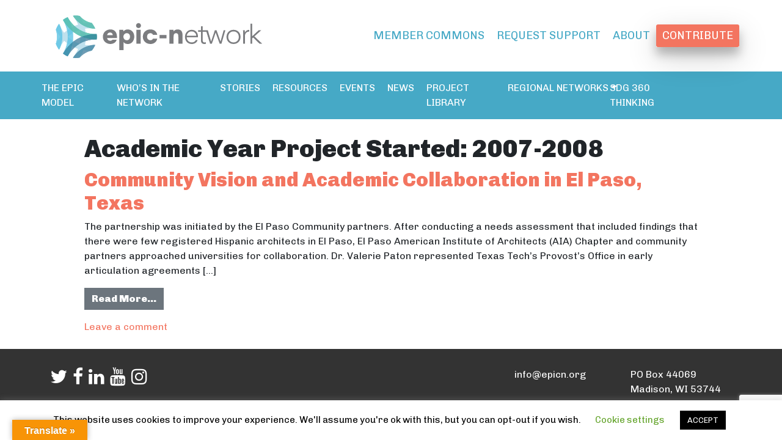

--- FILE ---
content_type: text/html; charset=utf-8
request_url: https://www.google.com/recaptcha/api2/anchor?ar=1&k=6LfWPE8rAAAAAG9L6oQX2-RFt2Aych8n5zgoinkM&co=aHR0cHM6Ly93d3cuZXBpY24ub3JnOjQ0Mw..&hl=en&v=PoyoqOPhxBO7pBk68S4YbpHZ&size=invisible&anchor-ms=20000&execute-ms=30000&cb=h9ckjgkycqyo
body_size: 48655
content:
<!DOCTYPE HTML><html dir="ltr" lang="en"><head><meta http-equiv="Content-Type" content="text/html; charset=UTF-8">
<meta http-equiv="X-UA-Compatible" content="IE=edge">
<title>reCAPTCHA</title>
<style type="text/css">
/* cyrillic-ext */
@font-face {
  font-family: 'Roboto';
  font-style: normal;
  font-weight: 400;
  font-stretch: 100%;
  src: url(//fonts.gstatic.com/s/roboto/v48/KFO7CnqEu92Fr1ME7kSn66aGLdTylUAMa3GUBHMdazTgWw.woff2) format('woff2');
  unicode-range: U+0460-052F, U+1C80-1C8A, U+20B4, U+2DE0-2DFF, U+A640-A69F, U+FE2E-FE2F;
}
/* cyrillic */
@font-face {
  font-family: 'Roboto';
  font-style: normal;
  font-weight: 400;
  font-stretch: 100%;
  src: url(//fonts.gstatic.com/s/roboto/v48/KFO7CnqEu92Fr1ME7kSn66aGLdTylUAMa3iUBHMdazTgWw.woff2) format('woff2');
  unicode-range: U+0301, U+0400-045F, U+0490-0491, U+04B0-04B1, U+2116;
}
/* greek-ext */
@font-face {
  font-family: 'Roboto';
  font-style: normal;
  font-weight: 400;
  font-stretch: 100%;
  src: url(//fonts.gstatic.com/s/roboto/v48/KFO7CnqEu92Fr1ME7kSn66aGLdTylUAMa3CUBHMdazTgWw.woff2) format('woff2');
  unicode-range: U+1F00-1FFF;
}
/* greek */
@font-face {
  font-family: 'Roboto';
  font-style: normal;
  font-weight: 400;
  font-stretch: 100%;
  src: url(//fonts.gstatic.com/s/roboto/v48/KFO7CnqEu92Fr1ME7kSn66aGLdTylUAMa3-UBHMdazTgWw.woff2) format('woff2');
  unicode-range: U+0370-0377, U+037A-037F, U+0384-038A, U+038C, U+038E-03A1, U+03A3-03FF;
}
/* math */
@font-face {
  font-family: 'Roboto';
  font-style: normal;
  font-weight: 400;
  font-stretch: 100%;
  src: url(//fonts.gstatic.com/s/roboto/v48/KFO7CnqEu92Fr1ME7kSn66aGLdTylUAMawCUBHMdazTgWw.woff2) format('woff2');
  unicode-range: U+0302-0303, U+0305, U+0307-0308, U+0310, U+0312, U+0315, U+031A, U+0326-0327, U+032C, U+032F-0330, U+0332-0333, U+0338, U+033A, U+0346, U+034D, U+0391-03A1, U+03A3-03A9, U+03B1-03C9, U+03D1, U+03D5-03D6, U+03F0-03F1, U+03F4-03F5, U+2016-2017, U+2034-2038, U+203C, U+2040, U+2043, U+2047, U+2050, U+2057, U+205F, U+2070-2071, U+2074-208E, U+2090-209C, U+20D0-20DC, U+20E1, U+20E5-20EF, U+2100-2112, U+2114-2115, U+2117-2121, U+2123-214F, U+2190, U+2192, U+2194-21AE, U+21B0-21E5, U+21F1-21F2, U+21F4-2211, U+2213-2214, U+2216-22FF, U+2308-230B, U+2310, U+2319, U+231C-2321, U+2336-237A, U+237C, U+2395, U+239B-23B7, U+23D0, U+23DC-23E1, U+2474-2475, U+25AF, U+25B3, U+25B7, U+25BD, U+25C1, U+25CA, U+25CC, U+25FB, U+266D-266F, U+27C0-27FF, U+2900-2AFF, U+2B0E-2B11, U+2B30-2B4C, U+2BFE, U+3030, U+FF5B, U+FF5D, U+1D400-1D7FF, U+1EE00-1EEFF;
}
/* symbols */
@font-face {
  font-family: 'Roboto';
  font-style: normal;
  font-weight: 400;
  font-stretch: 100%;
  src: url(//fonts.gstatic.com/s/roboto/v48/KFO7CnqEu92Fr1ME7kSn66aGLdTylUAMaxKUBHMdazTgWw.woff2) format('woff2');
  unicode-range: U+0001-000C, U+000E-001F, U+007F-009F, U+20DD-20E0, U+20E2-20E4, U+2150-218F, U+2190, U+2192, U+2194-2199, U+21AF, U+21E6-21F0, U+21F3, U+2218-2219, U+2299, U+22C4-22C6, U+2300-243F, U+2440-244A, U+2460-24FF, U+25A0-27BF, U+2800-28FF, U+2921-2922, U+2981, U+29BF, U+29EB, U+2B00-2BFF, U+4DC0-4DFF, U+FFF9-FFFB, U+10140-1018E, U+10190-1019C, U+101A0, U+101D0-101FD, U+102E0-102FB, U+10E60-10E7E, U+1D2C0-1D2D3, U+1D2E0-1D37F, U+1F000-1F0FF, U+1F100-1F1AD, U+1F1E6-1F1FF, U+1F30D-1F30F, U+1F315, U+1F31C, U+1F31E, U+1F320-1F32C, U+1F336, U+1F378, U+1F37D, U+1F382, U+1F393-1F39F, U+1F3A7-1F3A8, U+1F3AC-1F3AF, U+1F3C2, U+1F3C4-1F3C6, U+1F3CA-1F3CE, U+1F3D4-1F3E0, U+1F3ED, U+1F3F1-1F3F3, U+1F3F5-1F3F7, U+1F408, U+1F415, U+1F41F, U+1F426, U+1F43F, U+1F441-1F442, U+1F444, U+1F446-1F449, U+1F44C-1F44E, U+1F453, U+1F46A, U+1F47D, U+1F4A3, U+1F4B0, U+1F4B3, U+1F4B9, U+1F4BB, U+1F4BF, U+1F4C8-1F4CB, U+1F4D6, U+1F4DA, U+1F4DF, U+1F4E3-1F4E6, U+1F4EA-1F4ED, U+1F4F7, U+1F4F9-1F4FB, U+1F4FD-1F4FE, U+1F503, U+1F507-1F50B, U+1F50D, U+1F512-1F513, U+1F53E-1F54A, U+1F54F-1F5FA, U+1F610, U+1F650-1F67F, U+1F687, U+1F68D, U+1F691, U+1F694, U+1F698, U+1F6AD, U+1F6B2, U+1F6B9-1F6BA, U+1F6BC, U+1F6C6-1F6CF, U+1F6D3-1F6D7, U+1F6E0-1F6EA, U+1F6F0-1F6F3, U+1F6F7-1F6FC, U+1F700-1F7FF, U+1F800-1F80B, U+1F810-1F847, U+1F850-1F859, U+1F860-1F887, U+1F890-1F8AD, U+1F8B0-1F8BB, U+1F8C0-1F8C1, U+1F900-1F90B, U+1F93B, U+1F946, U+1F984, U+1F996, U+1F9E9, U+1FA00-1FA6F, U+1FA70-1FA7C, U+1FA80-1FA89, U+1FA8F-1FAC6, U+1FACE-1FADC, U+1FADF-1FAE9, U+1FAF0-1FAF8, U+1FB00-1FBFF;
}
/* vietnamese */
@font-face {
  font-family: 'Roboto';
  font-style: normal;
  font-weight: 400;
  font-stretch: 100%;
  src: url(//fonts.gstatic.com/s/roboto/v48/KFO7CnqEu92Fr1ME7kSn66aGLdTylUAMa3OUBHMdazTgWw.woff2) format('woff2');
  unicode-range: U+0102-0103, U+0110-0111, U+0128-0129, U+0168-0169, U+01A0-01A1, U+01AF-01B0, U+0300-0301, U+0303-0304, U+0308-0309, U+0323, U+0329, U+1EA0-1EF9, U+20AB;
}
/* latin-ext */
@font-face {
  font-family: 'Roboto';
  font-style: normal;
  font-weight: 400;
  font-stretch: 100%;
  src: url(//fonts.gstatic.com/s/roboto/v48/KFO7CnqEu92Fr1ME7kSn66aGLdTylUAMa3KUBHMdazTgWw.woff2) format('woff2');
  unicode-range: U+0100-02BA, U+02BD-02C5, U+02C7-02CC, U+02CE-02D7, U+02DD-02FF, U+0304, U+0308, U+0329, U+1D00-1DBF, U+1E00-1E9F, U+1EF2-1EFF, U+2020, U+20A0-20AB, U+20AD-20C0, U+2113, U+2C60-2C7F, U+A720-A7FF;
}
/* latin */
@font-face {
  font-family: 'Roboto';
  font-style: normal;
  font-weight: 400;
  font-stretch: 100%;
  src: url(//fonts.gstatic.com/s/roboto/v48/KFO7CnqEu92Fr1ME7kSn66aGLdTylUAMa3yUBHMdazQ.woff2) format('woff2');
  unicode-range: U+0000-00FF, U+0131, U+0152-0153, U+02BB-02BC, U+02C6, U+02DA, U+02DC, U+0304, U+0308, U+0329, U+2000-206F, U+20AC, U+2122, U+2191, U+2193, U+2212, U+2215, U+FEFF, U+FFFD;
}
/* cyrillic-ext */
@font-face {
  font-family: 'Roboto';
  font-style: normal;
  font-weight: 500;
  font-stretch: 100%;
  src: url(//fonts.gstatic.com/s/roboto/v48/KFO7CnqEu92Fr1ME7kSn66aGLdTylUAMa3GUBHMdazTgWw.woff2) format('woff2');
  unicode-range: U+0460-052F, U+1C80-1C8A, U+20B4, U+2DE0-2DFF, U+A640-A69F, U+FE2E-FE2F;
}
/* cyrillic */
@font-face {
  font-family: 'Roboto';
  font-style: normal;
  font-weight: 500;
  font-stretch: 100%;
  src: url(//fonts.gstatic.com/s/roboto/v48/KFO7CnqEu92Fr1ME7kSn66aGLdTylUAMa3iUBHMdazTgWw.woff2) format('woff2');
  unicode-range: U+0301, U+0400-045F, U+0490-0491, U+04B0-04B1, U+2116;
}
/* greek-ext */
@font-face {
  font-family: 'Roboto';
  font-style: normal;
  font-weight: 500;
  font-stretch: 100%;
  src: url(//fonts.gstatic.com/s/roboto/v48/KFO7CnqEu92Fr1ME7kSn66aGLdTylUAMa3CUBHMdazTgWw.woff2) format('woff2');
  unicode-range: U+1F00-1FFF;
}
/* greek */
@font-face {
  font-family: 'Roboto';
  font-style: normal;
  font-weight: 500;
  font-stretch: 100%;
  src: url(//fonts.gstatic.com/s/roboto/v48/KFO7CnqEu92Fr1ME7kSn66aGLdTylUAMa3-UBHMdazTgWw.woff2) format('woff2');
  unicode-range: U+0370-0377, U+037A-037F, U+0384-038A, U+038C, U+038E-03A1, U+03A3-03FF;
}
/* math */
@font-face {
  font-family: 'Roboto';
  font-style: normal;
  font-weight: 500;
  font-stretch: 100%;
  src: url(//fonts.gstatic.com/s/roboto/v48/KFO7CnqEu92Fr1ME7kSn66aGLdTylUAMawCUBHMdazTgWw.woff2) format('woff2');
  unicode-range: U+0302-0303, U+0305, U+0307-0308, U+0310, U+0312, U+0315, U+031A, U+0326-0327, U+032C, U+032F-0330, U+0332-0333, U+0338, U+033A, U+0346, U+034D, U+0391-03A1, U+03A3-03A9, U+03B1-03C9, U+03D1, U+03D5-03D6, U+03F0-03F1, U+03F4-03F5, U+2016-2017, U+2034-2038, U+203C, U+2040, U+2043, U+2047, U+2050, U+2057, U+205F, U+2070-2071, U+2074-208E, U+2090-209C, U+20D0-20DC, U+20E1, U+20E5-20EF, U+2100-2112, U+2114-2115, U+2117-2121, U+2123-214F, U+2190, U+2192, U+2194-21AE, U+21B0-21E5, U+21F1-21F2, U+21F4-2211, U+2213-2214, U+2216-22FF, U+2308-230B, U+2310, U+2319, U+231C-2321, U+2336-237A, U+237C, U+2395, U+239B-23B7, U+23D0, U+23DC-23E1, U+2474-2475, U+25AF, U+25B3, U+25B7, U+25BD, U+25C1, U+25CA, U+25CC, U+25FB, U+266D-266F, U+27C0-27FF, U+2900-2AFF, U+2B0E-2B11, U+2B30-2B4C, U+2BFE, U+3030, U+FF5B, U+FF5D, U+1D400-1D7FF, U+1EE00-1EEFF;
}
/* symbols */
@font-face {
  font-family: 'Roboto';
  font-style: normal;
  font-weight: 500;
  font-stretch: 100%;
  src: url(//fonts.gstatic.com/s/roboto/v48/KFO7CnqEu92Fr1ME7kSn66aGLdTylUAMaxKUBHMdazTgWw.woff2) format('woff2');
  unicode-range: U+0001-000C, U+000E-001F, U+007F-009F, U+20DD-20E0, U+20E2-20E4, U+2150-218F, U+2190, U+2192, U+2194-2199, U+21AF, U+21E6-21F0, U+21F3, U+2218-2219, U+2299, U+22C4-22C6, U+2300-243F, U+2440-244A, U+2460-24FF, U+25A0-27BF, U+2800-28FF, U+2921-2922, U+2981, U+29BF, U+29EB, U+2B00-2BFF, U+4DC0-4DFF, U+FFF9-FFFB, U+10140-1018E, U+10190-1019C, U+101A0, U+101D0-101FD, U+102E0-102FB, U+10E60-10E7E, U+1D2C0-1D2D3, U+1D2E0-1D37F, U+1F000-1F0FF, U+1F100-1F1AD, U+1F1E6-1F1FF, U+1F30D-1F30F, U+1F315, U+1F31C, U+1F31E, U+1F320-1F32C, U+1F336, U+1F378, U+1F37D, U+1F382, U+1F393-1F39F, U+1F3A7-1F3A8, U+1F3AC-1F3AF, U+1F3C2, U+1F3C4-1F3C6, U+1F3CA-1F3CE, U+1F3D4-1F3E0, U+1F3ED, U+1F3F1-1F3F3, U+1F3F5-1F3F7, U+1F408, U+1F415, U+1F41F, U+1F426, U+1F43F, U+1F441-1F442, U+1F444, U+1F446-1F449, U+1F44C-1F44E, U+1F453, U+1F46A, U+1F47D, U+1F4A3, U+1F4B0, U+1F4B3, U+1F4B9, U+1F4BB, U+1F4BF, U+1F4C8-1F4CB, U+1F4D6, U+1F4DA, U+1F4DF, U+1F4E3-1F4E6, U+1F4EA-1F4ED, U+1F4F7, U+1F4F9-1F4FB, U+1F4FD-1F4FE, U+1F503, U+1F507-1F50B, U+1F50D, U+1F512-1F513, U+1F53E-1F54A, U+1F54F-1F5FA, U+1F610, U+1F650-1F67F, U+1F687, U+1F68D, U+1F691, U+1F694, U+1F698, U+1F6AD, U+1F6B2, U+1F6B9-1F6BA, U+1F6BC, U+1F6C6-1F6CF, U+1F6D3-1F6D7, U+1F6E0-1F6EA, U+1F6F0-1F6F3, U+1F6F7-1F6FC, U+1F700-1F7FF, U+1F800-1F80B, U+1F810-1F847, U+1F850-1F859, U+1F860-1F887, U+1F890-1F8AD, U+1F8B0-1F8BB, U+1F8C0-1F8C1, U+1F900-1F90B, U+1F93B, U+1F946, U+1F984, U+1F996, U+1F9E9, U+1FA00-1FA6F, U+1FA70-1FA7C, U+1FA80-1FA89, U+1FA8F-1FAC6, U+1FACE-1FADC, U+1FADF-1FAE9, U+1FAF0-1FAF8, U+1FB00-1FBFF;
}
/* vietnamese */
@font-face {
  font-family: 'Roboto';
  font-style: normal;
  font-weight: 500;
  font-stretch: 100%;
  src: url(//fonts.gstatic.com/s/roboto/v48/KFO7CnqEu92Fr1ME7kSn66aGLdTylUAMa3OUBHMdazTgWw.woff2) format('woff2');
  unicode-range: U+0102-0103, U+0110-0111, U+0128-0129, U+0168-0169, U+01A0-01A1, U+01AF-01B0, U+0300-0301, U+0303-0304, U+0308-0309, U+0323, U+0329, U+1EA0-1EF9, U+20AB;
}
/* latin-ext */
@font-face {
  font-family: 'Roboto';
  font-style: normal;
  font-weight: 500;
  font-stretch: 100%;
  src: url(//fonts.gstatic.com/s/roboto/v48/KFO7CnqEu92Fr1ME7kSn66aGLdTylUAMa3KUBHMdazTgWw.woff2) format('woff2');
  unicode-range: U+0100-02BA, U+02BD-02C5, U+02C7-02CC, U+02CE-02D7, U+02DD-02FF, U+0304, U+0308, U+0329, U+1D00-1DBF, U+1E00-1E9F, U+1EF2-1EFF, U+2020, U+20A0-20AB, U+20AD-20C0, U+2113, U+2C60-2C7F, U+A720-A7FF;
}
/* latin */
@font-face {
  font-family: 'Roboto';
  font-style: normal;
  font-weight: 500;
  font-stretch: 100%;
  src: url(//fonts.gstatic.com/s/roboto/v48/KFO7CnqEu92Fr1ME7kSn66aGLdTylUAMa3yUBHMdazQ.woff2) format('woff2');
  unicode-range: U+0000-00FF, U+0131, U+0152-0153, U+02BB-02BC, U+02C6, U+02DA, U+02DC, U+0304, U+0308, U+0329, U+2000-206F, U+20AC, U+2122, U+2191, U+2193, U+2212, U+2215, U+FEFF, U+FFFD;
}
/* cyrillic-ext */
@font-face {
  font-family: 'Roboto';
  font-style: normal;
  font-weight: 900;
  font-stretch: 100%;
  src: url(//fonts.gstatic.com/s/roboto/v48/KFO7CnqEu92Fr1ME7kSn66aGLdTylUAMa3GUBHMdazTgWw.woff2) format('woff2');
  unicode-range: U+0460-052F, U+1C80-1C8A, U+20B4, U+2DE0-2DFF, U+A640-A69F, U+FE2E-FE2F;
}
/* cyrillic */
@font-face {
  font-family: 'Roboto';
  font-style: normal;
  font-weight: 900;
  font-stretch: 100%;
  src: url(//fonts.gstatic.com/s/roboto/v48/KFO7CnqEu92Fr1ME7kSn66aGLdTylUAMa3iUBHMdazTgWw.woff2) format('woff2');
  unicode-range: U+0301, U+0400-045F, U+0490-0491, U+04B0-04B1, U+2116;
}
/* greek-ext */
@font-face {
  font-family: 'Roboto';
  font-style: normal;
  font-weight: 900;
  font-stretch: 100%;
  src: url(//fonts.gstatic.com/s/roboto/v48/KFO7CnqEu92Fr1ME7kSn66aGLdTylUAMa3CUBHMdazTgWw.woff2) format('woff2');
  unicode-range: U+1F00-1FFF;
}
/* greek */
@font-face {
  font-family: 'Roboto';
  font-style: normal;
  font-weight: 900;
  font-stretch: 100%;
  src: url(//fonts.gstatic.com/s/roboto/v48/KFO7CnqEu92Fr1ME7kSn66aGLdTylUAMa3-UBHMdazTgWw.woff2) format('woff2');
  unicode-range: U+0370-0377, U+037A-037F, U+0384-038A, U+038C, U+038E-03A1, U+03A3-03FF;
}
/* math */
@font-face {
  font-family: 'Roboto';
  font-style: normal;
  font-weight: 900;
  font-stretch: 100%;
  src: url(//fonts.gstatic.com/s/roboto/v48/KFO7CnqEu92Fr1ME7kSn66aGLdTylUAMawCUBHMdazTgWw.woff2) format('woff2');
  unicode-range: U+0302-0303, U+0305, U+0307-0308, U+0310, U+0312, U+0315, U+031A, U+0326-0327, U+032C, U+032F-0330, U+0332-0333, U+0338, U+033A, U+0346, U+034D, U+0391-03A1, U+03A3-03A9, U+03B1-03C9, U+03D1, U+03D5-03D6, U+03F0-03F1, U+03F4-03F5, U+2016-2017, U+2034-2038, U+203C, U+2040, U+2043, U+2047, U+2050, U+2057, U+205F, U+2070-2071, U+2074-208E, U+2090-209C, U+20D0-20DC, U+20E1, U+20E5-20EF, U+2100-2112, U+2114-2115, U+2117-2121, U+2123-214F, U+2190, U+2192, U+2194-21AE, U+21B0-21E5, U+21F1-21F2, U+21F4-2211, U+2213-2214, U+2216-22FF, U+2308-230B, U+2310, U+2319, U+231C-2321, U+2336-237A, U+237C, U+2395, U+239B-23B7, U+23D0, U+23DC-23E1, U+2474-2475, U+25AF, U+25B3, U+25B7, U+25BD, U+25C1, U+25CA, U+25CC, U+25FB, U+266D-266F, U+27C0-27FF, U+2900-2AFF, U+2B0E-2B11, U+2B30-2B4C, U+2BFE, U+3030, U+FF5B, U+FF5D, U+1D400-1D7FF, U+1EE00-1EEFF;
}
/* symbols */
@font-face {
  font-family: 'Roboto';
  font-style: normal;
  font-weight: 900;
  font-stretch: 100%;
  src: url(//fonts.gstatic.com/s/roboto/v48/KFO7CnqEu92Fr1ME7kSn66aGLdTylUAMaxKUBHMdazTgWw.woff2) format('woff2');
  unicode-range: U+0001-000C, U+000E-001F, U+007F-009F, U+20DD-20E0, U+20E2-20E4, U+2150-218F, U+2190, U+2192, U+2194-2199, U+21AF, U+21E6-21F0, U+21F3, U+2218-2219, U+2299, U+22C4-22C6, U+2300-243F, U+2440-244A, U+2460-24FF, U+25A0-27BF, U+2800-28FF, U+2921-2922, U+2981, U+29BF, U+29EB, U+2B00-2BFF, U+4DC0-4DFF, U+FFF9-FFFB, U+10140-1018E, U+10190-1019C, U+101A0, U+101D0-101FD, U+102E0-102FB, U+10E60-10E7E, U+1D2C0-1D2D3, U+1D2E0-1D37F, U+1F000-1F0FF, U+1F100-1F1AD, U+1F1E6-1F1FF, U+1F30D-1F30F, U+1F315, U+1F31C, U+1F31E, U+1F320-1F32C, U+1F336, U+1F378, U+1F37D, U+1F382, U+1F393-1F39F, U+1F3A7-1F3A8, U+1F3AC-1F3AF, U+1F3C2, U+1F3C4-1F3C6, U+1F3CA-1F3CE, U+1F3D4-1F3E0, U+1F3ED, U+1F3F1-1F3F3, U+1F3F5-1F3F7, U+1F408, U+1F415, U+1F41F, U+1F426, U+1F43F, U+1F441-1F442, U+1F444, U+1F446-1F449, U+1F44C-1F44E, U+1F453, U+1F46A, U+1F47D, U+1F4A3, U+1F4B0, U+1F4B3, U+1F4B9, U+1F4BB, U+1F4BF, U+1F4C8-1F4CB, U+1F4D6, U+1F4DA, U+1F4DF, U+1F4E3-1F4E6, U+1F4EA-1F4ED, U+1F4F7, U+1F4F9-1F4FB, U+1F4FD-1F4FE, U+1F503, U+1F507-1F50B, U+1F50D, U+1F512-1F513, U+1F53E-1F54A, U+1F54F-1F5FA, U+1F610, U+1F650-1F67F, U+1F687, U+1F68D, U+1F691, U+1F694, U+1F698, U+1F6AD, U+1F6B2, U+1F6B9-1F6BA, U+1F6BC, U+1F6C6-1F6CF, U+1F6D3-1F6D7, U+1F6E0-1F6EA, U+1F6F0-1F6F3, U+1F6F7-1F6FC, U+1F700-1F7FF, U+1F800-1F80B, U+1F810-1F847, U+1F850-1F859, U+1F860-1F887, U+1F890-1F8AD, U+1F8B0-1F8BB, U+1F8C0-1F8C1, U+1F900-1F90B, U+1F93B, U+1F946, U+1F984, U+1F996, U+1F9E9, U+1FA00-1FA6F, U+1FA70-1FA7C, U+1FA80-1FA89, U+1FA8F-1FAC6, U+1FACE-1FADC, U+1FADF-1FAE9, U+1FAF0-1FAF8, U+1FB00-1FBFF;
}
/* vietnamese */
@font-face {
  font-family: 'Roboto';
  font-style: normal;
  font-weight: 900;
  font-stretch: 100%;
  src: url(//fonts.gstatic.com/s/roboto/v48/KFO7CnqEu92Fr1ME7kSn66aGLdTylUAMa3OUBHMdazTgWw.woff2) format('woff2');
  unicode-range: U+0102-0103, U+0110-0111, U+0128-0129, U+0168-0169, U+01A0-01A1, U+01AF-01B0, U+0300-0301, U+0303-0304, U+0308-0309, U+0323, U+0329, U+1EA0-1EF9, U+20AB;
}
/* latin-ext */
@font-face {
  font-family: 'Roboto';
  font-style: normal;
  font-weight: 900;
  font-stretch: 100%;
  src: url(//fonts.gstatic.com/s/roboto/v48/KFO7CnqEu92Fr1ME7kSn66aGLdTylUAMa3KUBHMdazTgWw.woff2) format('woff2');
  unicode-range: U+0100-02BA, U+02BD-02C5, U+02C7-02CC, U+02CE-02D7, U+02DD-02FF, U+0304, U+0308, U+0329, U+1D00-1DBF, U+1E00-1E9F, U+1EF2-1EFF, U+2020, U+20A0-20AB, U+20AD-20C0, U+2113, U+2C60-2C7F, U+A720-A7FF;
}
/* latin */
@font-face {
  font-family: 'Roboto';
  font-style: normal;
  font-weight: 900;
  font-stretch: 100%;
  src: url(//fonts.gstatic.com/s/roboto/v48/KFO7CnqEu92Fr1ME7kSn66aGLdTylUAMa3yUBHMdazQ.woff2) format('woff2');
  unicode-range: U+0000-00FF, U+0131, U+0152-0153, U+02BB-02BC, U+02C6, U+02DA, U+02DC, U+0304, U+0308, U+0329, U+2000-206F, U+20AC, U+2122, U+2191, U+2193, U+2212, U+2215, U+FEFF, U+FFFD;
}

</style>
<link rel="stylesheet" type="text/css" href="https://www.gstatic.com/recaptcha/releases/PoyoqOPhxBO7pBk68S4YbpHZ/styles__ltr.css">
<script nonce="GUnYI8gcFgHsbzOk5t9oXw" type="text/javascript">window['__recaptcha_api'] = 'https://www.google.com/recaptcha/api2/';</script>
<script type="text/javascript" src="https://www.gstatic.com/recaptcha/releases/PoyoqOPhxBO7pBk68S4YbpHZ/recaptcha__en.js" nonce="GUnYI8gcFgHsbzOk5t9oXw">
      
    </script></head>
<body><div id="rc-anchor-alert" class="rc-anchor-alert"></div>
<input type="hidden" id="recaptcha-token" value="[base64]">
<script type="text/javascript" nonce="GUnYI8gcFgHsbzOk5t9oXw">
      recaptcha.anchor.Main.init("[\x22ainput\x22,[\x22bgdata\x22,\x22\x22,\[base64]/[base64]/[base64]/bmV3IHJbeF0oY1swXSk6RT09Mj9uZXcgclt4XShjWzBdLGNbMV0pOkU9PTM/bmV3IHJbeF0oY1swXSxjWzFdLGNbMl0pOkU9PTQ/[base64]/[base64]/[base64]/[base64]/[base64]/[base64]/[base64]/[base64]\x22,\[base64]\\u003d\x22,\x22aQUDw4nCsFjChGovGGLDqVLCucKVw4DDq8OIw4LCv1h7wpvDhGfDlcO4w5DDn0FZw7tOLMOIw4bCtm00wpHDkcKuw4R9wrrDoGjDuGzDnHHClMOkwpHDuirDs8KKYcOeTR/DsMOqZsKnCG9zaMKmccOEw77DiMK5fsKCwrPDgcKFZcOAw6lLw7bDj8Kcw6V2CW7CtsOCw5VQZMO4Y3jDjMODEgjCoTc1ecOTInrDuSs8GcO0JsO2c8KjYUciUR0iw7nDnWYowpUdFcOnw5XCncOKw7Vew7xvwr3Cp8ONHcOTw5xlZyjDv8O/[base64]/[base64]/w6nDhTLCjcONTsKzDT5nw77DpFzCokF5wpPCv8ObJMOnFMODwq3DocOtdnR5KEzClcOpBzvDhsK1CcKKXcK+Uy3CgU5lwoLDkQvCg1TDggACwqnDq8Kawo7DiGNsXsOSw7ghMww8wpVJw6wOAcO2w7MJwqcWIEx/wo5JV8K0w4bDksOsw4IyJsOpw5/DksOQwpcZDzXCj8KPVcKVVDHDny8KwoPDqzHCmRhCwpzCu8KYFsKBPzPCmcKjwqg2MsOFw4/DsTAqwqMgI8OHQ8OuwqfDsMOwDcKpwq92C8ODF8OpNEBZwqDDmyfDlCfDvhHCjVXCpyBIVUIsWmFRwqLDjsO+wr1NZMOkR8KHw7TDhmzCtcKiwoUQNcKjVEB7w6gNw79YE8O0DnQVw4UXPsOoZMO4VCjCrEdHfMOzM1bDnR9/DcKmQMOQwpZhOsOYCsO5RsO/w68LVyZJYhDCq0rCoWTCqm07JWXDi8KHwpvDmMOwHzvCtCTCo8Oow7/[base64]/Cl24MOyXDicOxwrPClBrCjMOXwqp2w7fCklAqwp7DvRUdfcK5YVLDjlvDtw3DmTvDkcKGw5wiT8KBd8O/V8KBIcOCwqHCtsOEwo9mwpJUwp1/XGTCm1/DgMKROsOFw4AEw6bDhEvDp8ODRkEHP8KOF8KMJGDCjMO+KBwjFMO8wpJyNVLCk09Hw5oCacKIZ0QLw47CjGLDkMOjw4A1K8OWw7bCmWcQwp5KWMOeQUHCoEjCh1cDV1vCvMOOw4XCjzVGZTxNFcKjw6d2wpN9wqDDs2MWejHCtjHCq8KgGh/Ct8OdwoIowosJwrYyw5ofcMKoejBkcsO6wrPCsEoZw4/[base64]/wpfDmBnDg2PCpXEgS8Ocw6YYwrVpwpBRfn3CtMOGa1UEPcKkenkGwq4pFFzCssKAwpo3UsOgwrwUwpTDgcKbw6Y5w5HCuBbCs8OZwoUtw5LDpMKawrpSwp8KesKoE8KyOBRPwrXDl8Ozw5rDhnTDpDIEwr7DtjofGsOUJEAdw6wtwrR/KD/DtURLw6pxwp3ChMK/wonCsU9EBcKww6/CnsKKP8OwE8Ocw44uwpTCicOmQMOBTMOBZMK8cBbCiDthw5DDh8KBwqbDrSvChcOTw4FhIGPDjktdw5l4aF/Cjw7Dt8OYcXpKecKiG8Khw4DDhW5xw5bCnB7DgS7DrcOywrgBR3LCtMKyQTB9woYowooIw5/[base64]/DskVBwpUxecKDw67Dr8OfC8KDwrrCi8K4GSTCm0TCkh/ClCrDtQsEw58YYcOQXMKmw6wOXsK2wr3Ci8KLw5o2N3LDlsOYNExqbcO5aMO7cAvCunHChMO1w7AfO2rCgQpswqY5DMOFWmpbwpjCl8OpB8KqworClyJ/[base64]/GcK3TkkFJWZ0LMOMVsK2dcOYdmLCsR3DiMOYw7paZSXDj8KBw7/DvD4becOrwrcUw459w65bwpPCimYUYQrDimzDj8O/RMOawqVcwpPDnsOYwrnDvcOwU11ERn/DiWM/wrnCvTdiBcKmBMKJw4XDl8O5wp/Dv8K3wrhzWcOEwqPCm8K4UsKnw44sZsKhwqLChcO/UsKzPj/CjAHDqsOVw5EEWFIpdcK+w43Cp8KFwpwDw7pxw5N6wq5nwq8Rw49NXcK6UHodwpTDm8Onw5HCncOGZEA2w47CgcOJw4caWjzCjMKewrcARcOgbSVtPcKgJg1Aw79XPMOfJyoPXcKAwpBZPcKGThPCrG0Zw6BzwofCicO1w4rDkV/[base64]/DisORKcKxMy1bXsOFWcK2w5PCvW3CpcKeFMO9w5PCjcKXw59kf0DCiMKLw71Vw4nDiMOZH8KlbMKVwpDDsMOfwpMtOsOfYcKcc8Kdwok0w6RUQWh4dxfCrMOnJ3LDpMK2w7xaw6/DiMOcUWTDgHkjwqLCji4cKWgjFsK8PsK1H3Vew43DpXhBw5bChzREBMKechHDtMK/[base64]/UsKEAcKqw5LDvhvCmBHDtyd0C8KUIsKBwoPDqF7CqCVwKhfDgABkw7pDw7FCw57ClnPDlsOpdybCksO/wqRfTsKlworCp03CqMONw6Ypw6hbBMKCDcOTYsK7W8KLQ8OkaHTDqXjCj8OVwrzDghrCkhEHw6oxLmTDlcKnw53Dv8OeSBbCnSXDg8O1w67Dg2E0Q8KqwqkKw7zDl3nDgMKzwosswqsJa2/DjjkCczDCgMOdFMO8FsKiwrTDrywGUcOvwogFw43CkV0ddMOYwrAcwo/CgMKlw4t7w5oTAzcSw5wIK1HCusKPw5JOw7HDoCJ7wq8ZSHhoeAzDvXBnwrLCpsKJaMKie8O+DR3DucKLw4vCvsO5w68Gw5xtBw7Cgh3DnBV3wqvDlGYBKkzDnV1lW0Y4wpXDlcKLw48qw5jCqcOtV8OuBMKtM8KQNE5Mw5vDmDrCnQrCqy/ChnvCjcOnC8OnWk0dAmpNLcORw457w5Egf8K5wrLDuzMgWiM2w4TDiBYLdSDDoXMQwoHCuDFYI8K5WcKzwrDDom51wpwUw6HCm8Kowo7CgRMOwotvw588w4XDmx0Bw6dEMX0zwoghOsOxw4rDk2QCw6M/BsOdwq7ChsOxwr7CsGdhEF0IEB7CoMK8fzHDux5kTMO7D8OHw5oUw6jCjcOEKURlGsKTfMOMXsOww4kQwpPDucOmP8KvD8OVw79XcxBBw7Agwp9KdSoLBAzCo8Kuc2vDk8K5worDrzfDucK+wqjDnDw/bjEIw6DDmMOpMUcWw7xEPAIbBgLDmCkRwo/CssOYNW4VR2Usw4rCgw7Dmy/DlsOFwovDtgNEw4FLw5sbIcOdw7PDnXM4wpoPH0FGw5Iya8OLOgvDqyYew7Rbw57Cv1B4GRdFwogkV8OTEVZ2AsK7XcK7FH1ow5jCpsKqwr0pf0nCqwbDpm3DjUgdCw/Cg2nCrMOgLMOYw7IFYR4qw6EdFQPCiANdcSIOJgZWKQMYwp9mw5FSw7gvK8KUV8OmWX/CijcJKgzCkcKrwpLDqcOzw65yKcOpRkTDqlvCn1Z9wrp+Z8OeaD5iw44Ow4HDjMOQwoYJeW48w5xrGXHDlsOhfxtjVnZiVlM5SDdswrh6wpfCjFIzw4kHwpsRwqomw5IWw4J+wo84w5/[base64]/[base64]/DnAYIAMO7ODPDmMOrO8K+DVgKDsOyJcOsw7zDrTvDtcO1wpAAw6hZe28Cw53ClDpoXsOJwo5kworDlMKhUkM5woLCr29FwqrCphBeMmLCr2rDvcOrFUZcw7PDnMKuw7o3wozCq2DCiDXCun/Dp1kiIxDDlMKlw4hbJcKhMgFxw5EFwqw7woTDt1I6JsOTwpPDoMKJwqHDpsOkCcKyKMOlLMO6d8O9F8KJw4nCk8OgZMKeRHJqwonCiMK8G8KjT8OGSCLDthLCscO6wo/DiMOtJwl2w63DtcO6wpp4w5bCpcOjwqfDlcKFCALDlA/[base64]/ClVHCkxoYQi3CvMOqwofCgcKtRH3DhcO5UQQbDVwewojCjcKgNMOyBXbCt8O5EzBGXnk+w6kNacKrwp/[base64]/QMK9w5jDu2XCjzXDqsKUwpfDii95wpXDmsK9w5E9JMKFN8K/[base64]/w5zDo8Krw7Uywrd8w7FRUMOdw7UywrbDusOZw5QOw7vCpsK5bsO6f8OlB8OrLWgAwrMYw6BiPMOCw5kZfhjDpMKZD8KeIyrCp8O9wo7Dqg/CrMK7w5pJw4xnwrEpw57DojQ6IcK8akdjJcKSw5dcJDUewrfCrhfCrxtBw6/Dm1HDk1nCuVJDw4U7wqXDu15UNHjDsEbCt8KMw5p/w5NqA8K0w6TDhV/DgMOWwpxFw5nCkMOuw4TCkn3DqcKnw6FHeMOuaHDCiMOFw6QkXzxFwps2FsOxw53ChGTCtsO6w6XCvC7Ct8O7dwPDj23CoT/CsTE2MMKIOMKibsKXScKaw5hzEsKTTEFTwoNTIMOew7/DiRkgMmFxRHw9w5HCosKew7IsbcOyPgo3KRJjZ8KwI0xUCT5YODNSwos4csO2w7AmwrjCtMOMw71zRCdXGsOTw4Z2wobCr8OAe8OQe8O3w6rCjMOGAVU/wpjCvcKXe8KbbcKBwp7CmcOAw58xSGwOf8OzXTV/P0U2w77CsMKqVHJoTlh0IcKkwrd4w6h9w5MrwoA7w4rCiXBpLsODw5deeMOZwqTCmxcPwpzClEbCucKHNEzCqsOBFi4Gw6lYw6tQw7IAYcKLd8OeH3/[base64]/DkcKQwrFbWcOPOnFiw5xNwpPCpsKiw411Wyc+w6XDh8OfHsKWwozDj8Owwr9awpMVNQNxAgXDnMKKT3nCkcO7w5nDm0bCoSnDu8K0I8Oew6N/wonDsytFOwRVw6nCrVjCm8Kiw5fCrXsEwqQxw6BiTsOgwpHCtsO+VsKlwo9Qwq18w5Ihak9mPgDCiXbDsWfDp8K/PMOrAA4sw51wOsOPTQ9Rw6TDmsOHTk7CtMOUAk1+YMKkecOgOnfDgGs7w4ZPFi/DuSYNSnLDpMOuT8O+w6DDmgg2woAMw7cqwpPDnzMLwqjDuMOGw65fwoXCsMKuw7UWC8Oyw5nCqGIBZsKPb8OtOx5Mw7d2DWLDq8OjSMOMw6U/UMOQfiLDlxPCs8KowrXDgsK1wodFMcK3YMKrwpLDlsKHw5l9w6XDij3Ch8KCwpEHYiQcPDEFwqvCtsKBTcOiXcK1JxzCqT3CpMKqw70WwrMoMcOpSTd6w77ClsKBGHdiWX/[base64]/CA/DgsOSw7ZYRcO/bF8ZOE8qwr/CtsOPTzjDrQPDjHLDlwfCvcO3wrpuI8ONwr/CtDTCmcKwewTDu0odWRdQcsO0N8OheADCuBpiwqxYKQ/DpcKow47CnsOjPFwXw5nDrlVTQzbCg8KDwrHCrcKYwprDh8KOw5zDlMO7wph1N2/CrcOLCHslAMK8w44Fw4DDmsOWw6bDvhLDi8KkwoHCi8KAwowZWcKNL1TDnsKpesK1YsOZw67DjCJFwpJxwrArV8K4Dh/DlcOKw4/[base64]/Com43Ny54f8KKLinDr8KJw4LDgsKUT3rCssOaJlLDoMKmLinDpSBhw5nCsCwYwpzDjRh5Ii/[base64]/wrNgwqXDnsO3w5zCg8OXw6MZG8OwwploMMOHw43Cr1rDjsOywq3ChXJuw4/CmmjCnTHCnsO0XT7DqU5mw4PCgRYww6nCo8KKw7rDn2rCvsOOw4QDwpLDv0vDvsKjB11+w4DClSrCvsKuf8K+OsObOzzDqAxJbcOJR8O3Gk3Cj8OiwpM1H3zDrhkwW8Kaw7/Dt8K8H8OnCcO9MsKrw6DConDDvVbDl8K3csOjwq5YwoDDgzp6akLDjxfCvFxzalJvwqjDmUbChMOOdCXCuMKHUMKYdMKIK3nDm8K8wrrCqsKYL2zDl3rDslFNw6PCpMKMw5jCucOlwqNzWB/[base64]/TRDDjsOWwpEhchHDrxxUw7LCkXdLw7ZYRkllw5gWw7FXw5jCpcKEXcKKVwkJw68zO8KlwoDCgMOiZXzCvFoew6I2w6TDj8OGOFDDgcOhIUDDhcKAwoTCgsObw6TCi8K/[base64]/DmMKJR8OsUQHDkBfCmk7DjcKFw5nDssOCw5vDijc8wp/[base64]/NcKpUmPCvMORwrDDtcOVYHrDqW8YwqJ1w6/ChENewrBqQ0XDv8ORGMOIwqbDkT4hwoQlJx7ChCTCkjUpBMOgMzLDmhbDoGnDrcO8eMKYLxvDj8OOKXkOdMKrKEbClMK+FcO8acOcw7ZdLFnDosK7LMO0AcOZwobDv8KhwqLDlEjDhAE5IcKweyfCpsKzw7FUwo7CrsOCwpvCkiY6w6s7wozCk13DqwVXJBFCC8Oyw5/DlsOhKcKpe8O6YMOXYj58Th8tK8OpwqV3bAbDscOkwozDp2Nhw4fChFNuCMK6XwrDucKUw43CusOEeRl+L8K3Ll7Ct1Bow7HCocOXdsOjw47DgxXCoS/[base64]/wrVjcMOZKnUJwploHy7CgcKtw49+w5Y9XjfDs35EwqIpwrDDhkDDksKPw6h4BR/DjTjCi8KuIMOAw7gyw4E1IcOxw53CrkvDqTLDr8OUaMOuSmjCiDMlCMOpFTZGw5jCmMO3dh/Dk8KewoBZGWjCtsKDw7LDq8Okw59jHE/CiSTCiMKtYwZPF8OGK8K7w5fDtcKhGUg7wpAHw5XDmcOWdcKzbMK0wq0gdiXDmEouQMONw6dvw6XDl8ONQsKrwqbDogJsXmfDssKmw7nCq2LDtsO/ZMOeCcOyawzDhcOiwqvDqsOMwpvDjsKnEhfCsioiw4J3csK/[base64]/[base64]/[base64]/DqHt9wpbDmMKEUhzDpEczDcO6wqjDn07DnMKBwpJhwrh9BG8CHGR3w7rCgMKlwrJsWkzDmhjDnMOAwrzDkQvDnMOvJizDpcKoOsKPZcOowqHCuSbClMK7w7jCryHDq8Ofwp7DtsOzwqRNw4p0bMO/aHbCo8OAw4/DknvCnMOAw43DhAskCMOZwqvDmzPCk13Cq8OvPk3DrEfCmMKIQS7Cq3gGAsKQw47Drlc5fhHDsMKTw7YnDXVpwr3CiB/Cl3ksFHVmwpLCsA8OHXhPIVfCn2RXw5zDuWPCnzzDrsKbwofDhCgKwqxVdMO2w4/DusK9wobDmkU4w5pQw4rDp8KqHnInwqfDscOtwprCoAPClMODDBRmwoRmQRY2w5nDqTknw40cw7k/XMKwU1s+wrdICcO3w7QQJMKLwp7DvsKEwrsUw4PCvMO0RMKfw6fDisONJMOHS8KRw4IOwrTDiyIbTlDCoiohIyzDmsOGwprDtsO5wqbCuMOSw5vColB6w5vDqcKCwqbCrR1QcMOQcHIbfiHDqhrDu2rCmcKbbcO9ZDsROMOPw4EOUMKMKMOywrceBMOKwo/DqsK4w7sWR2l+e3w7wrXDnw0HFsKdfE7DqsOVRk3DuhbCusOqw6cfw77Dp8Odwoc6QcKaw5sPwqjCu0fCgMKGwroRVMKYeBDCn8KWUhtNw7pTR1vClcKMw4jDrcKKw7cFdcK+Dnsqw7sqwolqw5rDhFQEN8OlwozDu8OiwrvCnMKVwo7DjgYTwr/ChcKFw4tkT8KVw5R5w43DgmTCmsKwwqbCuWA9w59swrrCsCTCssK6woBKJcOhwpvDlsObcR3CpxJcwrrClkRxVcO4wrY2SFnDisK1RE7CksO8WsK1EsOMN8KvJmzCgcOVwqnCucKPw7bCiwVCw6hXw7NOwq4VScKdwogoIEfCt8ObYkbCux0mLFw/UVfDr8KJw53Cs8O9wrTCqk/[base64]/DtD9jw4YNwrvCq2QVw7/Dr8K4wq0vK1HDui/Dg8OMNV/DusOxwqwrHcOrwrTDozQbw50Kw6jCoMOrw4gew6UWKkfCv2sowpZQw6nDnMOTGz7Cn08cZXfCpcOLw4Fzw6LCkgDDgcOQw7PCmcKleVw/wo5dw5A4E8OOQ8Kpw4LCjsOQwrrDtMO4w7oEfGDCimBsBHVDwqNUHMKZw51/w6pXwonDkMO1asObLCvClnbDphLCuMORSXwLw5zChMOTU2DDkAQDwpLCmMKow7vDpHk2wqN+JkbCv8KjwrdbwqBuwqoAwrPCpRvDjsOOXgjDtnIoMAbDksOTw5XCocKadHdFw4PCqMORwrZhw5M/wpddfhfDm1DDvsKkwrjDlMKSw5Q9w7LDmW/[base64]/Dlg9EwpAVZG5Pw6hPwqVWG8KHcsKdw4jCi8OAw5ZQw5vCg8OCwpHDvsOfVzDDvB7DszE9aD1dBULCs8O9fsKcZcKLDcOlOsOkacOvI8Ogw5HDgCEsSMKEXD0Iw6DDhjzCjMOsw6/[base64]/[base64]/w4vDowg/NMOmw4QOw6PCh8OQTMOyDyLCohHCu2jChR8ow61CwqDDrDlBfMK0ZMKkdMKDwr5bIEATMB3DlcKxQGU2wpjCkEbCmxvCusO4esOHw7gHwoVBwq0Fw5DCmC3Cnx5RZQARaXvCmR7Dkx/DvxtaNMOnwpNbw63Dvl3CjcKqwpvDrMKVYlHCksKvwq41wprCnMKiwq0pWMKVQsKqwq/CscO2wrdVw5kCOMKZwojCrMO/[base64]/Cg33CiMOGw6Yfw61fwrgSfcO5wokOw7sAw5/DsHZ9D8KLw71Hw455w7LDsWo6aiXChsOye3ATwpbCv8KLwp7CkE/CtsKVFmNeDlV3w78Sw4LDhAjCt1tywqsodSjCm8KOS8OwecKDwqLDp8OKwrDCsj3Ch2hIw7jDrMKvwolhf8KdFkDCiMOScVbCpgFYw7AJwp4kLVbCiE93wrnCtsKWwp5ow7Q8wrnDsnYrYsKEw4IlwoVcwopkeDbCqmrDnw97w5PCnsKEw6XCokMswp5OOh/[base64]/CjyDCnAfDm8Kewo1UMsOPKcKRAsK4w5Fkw41owrcvw6JDw7YBwrg0KjlsP8Kcwq8zw4bCqSgSRnMzw7fCoB8Bw6cbwocWwrPClcObw4TDiAVNw7E7fcKHPcO+EMKMY8KhR1/[base64]/DoMKpX8KMw40xw6TCoSAnw5kCwpzDvsO/Mws0w4BVRcKkCMOzPjRHw5/DhcOzZzQowp7CoWs3w51ZS8OkwoE+wol/w6UMe8K7w7cPw7oUXxNASMOkwo4twrbCuG4BSlHDih96wo/DocKvw4YGwoLCgHFCfcOIYMK3e1IIwqQDw7XDrcOFIcOkwqQow51CX8KVw5gKQzQ7HMKYdMOOw7XDocOCAMOib0vDunV5OwMCUUR3wqnCgcOVCsKBO8Oxw7DDkRrCuG/CjjBtwoZVw4jDpjwmHRM/WMO2dkZ7w4TChHnDtcKDw79WwrXCq8Kzw5bCq8Kwwq44wqHChHJNw6DCvcKpwrPCnMOkw4PCqCM3wpFgw5HDt8OKwo7Dp0/CucO2w45pOAkcHmjDiHBGVg7DvDvDjld1X8ONw7DDjGTDkHViEMODw5hRIMK+B1TCssOYw7hrcMOrDDbCg8ODwrbDusKPwoTCvRzCpmhFQRcpwqHCqsOrFMKQdRBdNcOUw5t/w4XDrcOKwq3DpMK+w57Do8K/[base64]/BxhffHphw7ENW3nCk2A4w6TCumYlVGrDn8K5MyQLGn3DkMOuw78Cw7zDgUTDs3vDmxnCnsOlamsFB1A6GV8sTcKpw49rLDAjfsKmQMOGAMKEw7sGQFQ6THRAwoHDnsKaQH45BjnDk8Kww7ocw5vDlSJXw4gdcBI/[base64]/DnFjDnMOCCMOhElRQwrTCumIvTDpDwpYFw5vDlMO2woPDqMK5wrXDlDXDhsKyw54Bwp4+w6tLQcKIw4HCmR/[base64]/DuQbCpcOUw7bCoTEjb8KSw6TCpsOiVl/CtcO/w4EfwqDDi8K4DcOCw7nCoMKAwrjCrMO9w4HCtcOJTMKMw7LDr3dDPFDCoMKmw4vDrsO1PTk/[base64]/w4heLVAURcO+V0/[base64]/DlsKAwpfChlLCsMOLfiDCmcKNC8KhwoHCu0tua8KAcMOXeMO7ScO8w7TCrwzCs8KWfCYWwoRsLcO2OUtGCsKTJcORw5DDh8KZwpbChcK8JMKHUTB5w6PCgsKlw51Owr3Dp0bCosOnwpXCqWzCizrDmk8nw7vCjVoowofCoQ3DgHdrwq/DoljDg8OTCAHCg8O9wowpV8KuNk4YBcOaw4xJw4rDi8KZw5vClB0jK8Onw7DDp8Kowr0/wpRyXMKRTWzCuHXDq8KJwpDCnMOkwolewprDhXHCogLCm8Kgw599GmFabFDCiXfCtQzCr8Kgw5zDqsOBGMODYcOtwo0RG8K+wqZ+w6ZxwrRBwr5DBcOzw5/CjTHCgsKASnA/C8KjwonDtgdNwpNWZ8KmMMOOIhjCsXt8LmLCkhZ/w5cXP8K2UMK+w77Csy7CuWfDocO4bMO1w7/DpmfCjk3Ds0vCmWRsHMKwwpnDmDU1wrdvw6LCp2lOXVM0AzM3wqXDoR7Dp8OIUxzCl8OfRRVewroiw6lewrJ6w6LDjgpKw7rCgEXCqcOZCH3DtD4zwr7CqQwBOgfCqTM9M8ORRl/DhSAgw5TDtMKJwr0cbkDCtF0bJMK/[base64]/DoGR1WsO+PX1lZsOhw6TDrsOGAcKbBsK5b8K4w7UzMVxVwoBhfGHCtDvDucKswr0cwp0xwoA7G0rCpMKBdwwxwrrDlsKAwosGwpHDl8KNw7lHdQwEw58Gw4DCg8K8dsOTwoFKdsO2w4pWJcKCw6dgKT/CsBrCvWTCusKvScOrw5DDqi9kw6s1w4sswrMGw6sGw7R4wrwVwpjCrx3DnTzDi0PColp6w4hMA8KzwrguAmlAAwwdw5BvwoIOwqnCj2ZrQMKcdMKec8OYw4rDm1ddPMO2wr7CpMKew6DCkMK/w73Dv35DwpU6TRDCm8KFw4R/J8KIAGVbwqAEa8OYwpPDlW0fwr3DvlfDlsKFwqokMA/[base64]/DvcOgfcKJNcOpBcKjdsKXw4TDj8Ozw6sbVGfCuQjCm8OjacORwr3DpcOSRkIFU8Ozw70Ycgcfw59OLCvCq8O/FMKQwoEWVcKhw4cqw5fDscKlw6/[base64]/[base64]/[base64]/DqsKcwoDCu0jDp8O+N8O1wq86GsKCB1/CtMKmwoLDknnCgF10wpQ8C3siNW0Nw58KwrrCkmNJQ8Kiw5R4acK2w4TCoMOOwpDDmylfwqARw40Aw4dtVhrDmisXOcKjwpPDm1LDpht6FkLCosOlNMOOw67Dq03ChFxmw5MVwpzCtDbDlwLCnsKESsO/wpMRO0XClcKxFMKGb8KTBcOUVMOoP8KXw7zCk3Vdw6FzUnILwo9bwpwzOHkPBsKBA8K5w5fCnsKQEk3ClBRifDLDph7CshDChsKqesKLeWDDhihvRMK3wrfDo8Kyw5I4CVtOwrMyYT/CoUZZwot/w516wqTDtlXDhsOKwo3DuXbDjVVOwqXDpsK7S8OuOUHDo8OewrsLwrPDvTMtF8KNQsKAwolBwq0/w6IpXMKORhlMwqvDs8KCw4LCqGPDisK7wrYAw54QWUMiw70eKm4ZW8K1wrjChwjCssOxX8OEw5kiw7LCgjRvwp3Ds8KkwqVuOMOQU8KNwr9Aw4/DgcKfDMKjMVUTw48two7Dh8OrJcOSwpLCh8KmwoPCqAYcZsKfw4YcXwFpwrrCgBjDuSTCt8KUV0fDpy/CksKgAm1QYzwgfsKOw7ROwrt6MTzDv2xPw5jChjsTwqTCkx/[base64]/DkkE+NsKOw64NJB/Dh1R7wpvCgcOuKsKKbsK7w4gYTcOsw6fDpsO6w7pgQcKSw4DDrxxNasK8wpTCpHjCi8KIZl1PSMOfLcKNw6h1H8OVwocsXl8dw7Uuwp8Uw4HCjiTCqMKYK1c5woocw6spwq03w5xxNsKCWsKmcMO/woAWw5okwrzDg2B0wr9uw7fCsAHCtDYeTApgw4FvAMKgwpbCgcOOwpDDjcKrw605wqJsw6Fxw4gyw73CjkDCucOOKMK0RUphb8K3wrlLXMOqAhhebsOifh3DmzA3w7wNQsK/d0bDuwbCj8K2NcK+w73DuFTDnwPDvCdYGsO/w7DCg29BXljCtsKXGsKdw7gWw6F3w5/[base64]/wqHCm8Oqw5F7woFdVkTDpMK2Q3DCuylrwq5jd8KjwrbCrMKLw4bDlsO9w44zwrAgw47DiMKXA8K/wp/[base64]/wq9pw5vDgUDDqifDgMOSwpHDu147ATFZwpFSCCrDjE/Ch0FEL3hrMMKUYsK9wqTCsnggOhHCgcKyw5zDrwDDgcKzw5jCpwtCw7tne8OHMAcURsOBcMOaw4vCoBfCtHAEMk3Cu8KzFGl7UUJ+w6HDjcOXNsOgw60Cw7knM19bJ8K/[base64]/DjsKnFcO8w6UDCH0rBWfDqMOzDcOsw69Xw6gAwrjDrMKAw5hJwoHDl8KIC8O0w6R2w7QlNMO/VzvCiFzChC5Fw6zDvcKgMCTDllkHETHCgMKIasOGwrcAw6zDocORJypMOsO+OExJfsOiTyDDgSFsw4nCnGd3wobCnxTCv2IYwroZw7TDsMO5wonCjw4gccOWVMKbcgMFXT7Dog/ChMKrw4XCpDJow7fDvMK8HMKjPMOGQ8KWwo7CgXnDpcOhw4Fsw6RqwpTCsT3CuzwuHcOtw7jCpMKtwowbfsK7wpbCnMOCDD/DvDDDpCTDk3EOZUfDmsO1wqJxJjHDo2woBHg5w5Bgw5vCh0tGbcOPwr9hYsK0OyMxw55/[base64]/CnsKhw4padn5ywrrCvzjCgsOJwrzDuMK0MMOhwqvCtilzw53Co0sFwpnCj0Qswq4cwpvDoX4swoFnw4PCisKfQj/DrHPCsi7CtBs/w7TDiVTDjjzCtnfCk8KuwpbCq0QYLMOgw4rDtxprwpnDhwHDu3nDtMK0b8KOYH/Cl8KXw6vDqT3Crx0tw4NqwrjDo8KtOcKARMOkVMOAwq9Hw4hrwoIhwo0ww5rDmFrDl8K7wpnDo8Ktw4PDl8Orw7VRKAnDjXt9w5oTLMO+wpBoVsO3SCNVwrU/w4VywqvDrVbDhxfDqgHDvWEgZ11qNcKbIBbCs8K0w71nIcOUG8Ouw7vCnGLDh8OfVsO3w4UywpsyLhIAw5JSw7E9JMKqVcOpUno/[base64]/[base64]/CnFQGwqTDssOEd8OywpluPsK5wqNjQMKdw6k0OsOcJsOsYCZPwqnDrDrDpMOrL8KtwpbCuMORwq5Qw6nDsUDCkMOow6zCuFbDq8Kpwqtxw6fDiQsEwrh/GXLDjMKZwqPCujM5U8OfbcKFBAl8KWLDjsKYw6zCmsK6wrFUwo3DkMOfTiIFwq3CtGXCscKfwro6NMO6wonDs8ObCgXDq8ObTHLCjyMbwozDjhgpw6BmwoUqw6kCw4TDt8OIGcOuw5hTcSMRUMOow6JXwo4IYxZCGzzDsHnCgFRZw6DDqS1vS108w5VPw4/Dq8K+F8KRw4/[base64]/Do3tKbVHDs8KlUjLDncKpwqw4w4tbXMOGfTpPOsOIGgdEw69jwrIBw67DkMK1woctMS11wq9iFcOPwp/Cg2tFZRRmw4Y+JVPDq8K5wqtFwo4BwqPDscKew7Iyw4RPwrLCtcKiw7/CuBbDmMKtK3JwIkYywrhWw6VAZcOhw5zCllUYMD/DmMKrwpwewqtqUsOvw61DIC3ChA9mw540w4/CmwfDoAkPwpnDvybClRDCt8O+w5V9Likdwq56O8K+IsKfw5PCix3CtTnDjiDDiMOLw53DmMKeWsOsVsKsw6g1wrsgO0AUTcOgGcO5wpUzdwtRCVYgOcO1NXNiWAzDgcKowrUhwokfVRfDpMOcfcOZFsK/w7/DqsKKIRNow7bClQ5YwotyPMKGScKmwq3CjVXCisOFdsKJwr5CdiHDs8Oww6dgwpABw6HCnsOOSsK2ayNnQsKhw7HCtcO9wrc/[base64]/DogoESHjCrWbCjMK/wpnCtsOzw5sXd07DucOUwrLDiGcRw7oINsKQwqTDj0LDjHxGOcODwqUDEnl3AcOYI8OGGDzDiFDCnDojw4HCoiR+w4jDnBNAw4LDhjYbWwQdU2DCgMKwDRF7UsK0Y04iwo5VfyglG3FVASYaw4/DkMO6w5nDhWLCogxHwoAqw43ChFHCp8Onw6sIBCI4PcOZw4nDoEtowpnCl8KcTl3DqsO5G8KuwoMSwpHDrkovUDkKf0bCi2RWCsOJwrMZwrJWwrRlwqnCrsOvw5hvSn1FA8Okw6YUccOAUcKbDFzDlh0Gw5/CsQbDmMKpdkfDucKjwq7CiUUiwpzDnsOAYcOCw77CpUYkN1bDo8Klw6bDoMKEYzMKb1AQMMKhwozDtMO7w4/CnW3CoSPDvsOBwp3DiwhpQMOuSMO4b3RKW8O9wqA2wrc9d1rDpsOoWTpqCsK5woPCtQVtw5lEBDsTR0rCrkDCkMKmw67Dh8OvH03DrsKhw5XDosKaLSp8A2zCmcOtbWDCggc1wrllw6BxFHbCvMOqwp1XSXVmW8K/w4ZLV8KQw59ULyxZWinDl3cIVcKvwoltwo7CvVPDvMOfwpNFdsKoJVZxLFwMwojDosONesKfw5TChhdYUGLCo2MCwrdAw4fCj0diTBNLwq/CpisQX2w+S8OTLMO4wpMVw67DmVfDrkBjw4nDqw12w4XDlwk2CcO3woYBw5fDvcO4wp/CpMKUO8Kpw6zDs39cwoJ8w4M/IsKJb8K2wqYbdsKSwpojwpwzfMOsw698KW/[base64]/DhgUqwpc/w47DvcK5IcKsw7nDvMK4VsOZay5dw6IawqIdwqPCiyHDq8KmAQs6w5DCmcKqXSg1w6TCqsOpwoMGw5nDm8KFw6fDkVs/fgjClAgXwrbDoMKhGR7CqMKNacKVRsKlwpHDnwk0woXCtUR1CEHDvcK3fGx3QylxwrEOw7VQAsKpTsKYfngOORfCq8KteD9wwpcXw5s3GsKUDQBvwqnDqH9Fw7XDoyFBwo/[base64]/[base64]/Cr3csAUNmfMOyd3jDisOzwpPDoHc8FsOuFBfCgQHCg8KTK28CwrxRPSLCrWoKwqjDlFLDnMOTQCXCicKew50kGsOhNsKmY2vClxADwoPDoCfChMOiw5bClcK2Z3clwoMOw4MfOsOBC8KnwrDDv2N5w4LCtBMUw6PChE/CqmQyw4xZa8OKFMK3wqwkHjrDpygUCMKcXnLDmcKdwpFFwq4Swq8rwqrDpsOKw5TCnwbChkFJBsKDREJ3OGnDoTsIwrvCgQ3DsMO9OQB6w6NgdRx8w5vCp8K1JlLCkRYcDMOUd8OEKsK1NcOMwpkpw6bCpSM2Y2/DsEHCq2DCsDkVUcKyw6MdF8KOJxsCwr/CucOiG1RmaMOVDMKAwpHDrAPChhtrGiNmw5nCuWHDomDDrStxIzlmw6vDv2HDr8ODw5wBw5h/eVtUw60gPVxvdMOtw4shw60xwr1bwq/[base64]/[base64]/CulZYw7PDkhXCrUjDpMOPwrLCpMOLZ8ORd8KVaUXDjmrDpsOTw4jDj8OhMh/Cv8KpVsKewofDoA/DjcKwSsKRDEgudCI8VMKLw6/Ckw7CocO6HcKjw4TCriHCkMOSwpcDw4Ahw4gZJsKtMwzDr8Opw5/DkcOdw5A+w6wjLTvCh2UHZsOEw6/DtUzCnMOaUcOSYcKXw4taw5DDnR3DvE9DUsKKGsOdLnMhDcOtcMOGwp0VGsOLQ1rDosKFw5bDnMK+SH/DvGERTMKNCX3DiMORw6sxw7dFAT0CA8KUFcKzw6rCocOewrTCtsOQw6/Ck2HDmsKdw796PDDCkGvCp8K3L8OAw4DDlSFfw4XDiyUQwoXDpVHDphAhXMK8w5IAw650w6DCucOpw6fCpHB7Zy/[base64]\\u003d\x22],null,[\x22conf\x22,null,\x226LfWPE8rAAAAAG9L6oQX2-RFt2Aych8n5zgoinkM\x22,0,null,null,null,1,[21,125,63,73,95,87,41,43,42,83,102,105,109,121],[1017145,536],0,null,null,null,null,0,null,0,null,700,1,null,0,\[base64]/76lBhnEnQkZnOKMAhk\\u003d\x22,0,0,null,null,1,null,0,0,null,null,null,0],\x22https://www.epicn.org:443\x22,null,[3,1,1],null,null,null,1,3600,[\x22https://www.google.com/intl/en/policies/privacy/\x22,\x22https://www.google.com/intl/en/policies/terms/\x22],\x22x+x7XkgYrhpwbh5NdlfObNiGBJ0M88RdYTd/j9G3EOE\\u003d\x22,1,0,null,1,1768784736956,0,0,[213,206,48,145],null,[125,5,8,176],\x22RC-a5XBmINYLUEmXg\x22,null,null,null,null,null,\x220dAFcWeA4W3iUdA58anDMkK-4Pq4mzNRIZ3S9R5zlB_2dnFD77rCWKy6zSKXKWWNBcaGIZ3epATckX-8DuTouzbP5B9qKxaWbYng\x22,1768867536808]");
    </script></body></html>

--- FILE ---
content_type: image/svg+xml
request_url: https://www.epicn.org/wp-content/themes/epic-n/img/EPIC-N_Logomark_fullcolor.svg
body_size: 760277
content:
<?xml version="1.0" encoding="utf-8"?>
<!-- Generator: Adobe Illustrator 22.1.0, SVG Export Plug-In . SVG Version: 6.00 Build 0)  -->
<!DOCTYPE svg PUBLIC "-//W3C//DTD SVG 1.1//EN" "http://www.w3.org/Graphics/SVG/1.1/DTD/svg11.dtd" [
	<!ENTITY ns_extend "http://ns.adobe.com/Extensibility/1.0/">
	<!ENTITY ns_ai "http://ns.adobe.com/AdobeIllustrator/10.0/">
	<!ENTITY ns_graphs "http://ns.adobe.com/Graphs/1.0/">
	<!ENTITY ns_vars "http://ns.adobe.com/Variables/1.0/">
	<!ENTITY ns_imrep "http://ns.adobe.com/ImageReplacement/1.0/">
	<!ENTITY ns_sfw "http://ns.adobe.com/SaveForWeb/1.0/">
	<!ENTITY ns_custom "http://ns.adobe.com/GenericCustomNamespace/1.0/">
	<!ENTITY ns_adobe_xpath "http://ns.adobe.com/XPath/1.0/">
]>
<svg version="1.1" id="Layer_1" xmlns:x="&ns_extend;" xmlns:i="&ns_ai;" xmlns:graph="&ns_graphs;"
	 xmlns="http://www.w3.org/2000/svg" xmlns:xlink="http://www.w3.org/1999/xlink" x="0px" y="0px" viewBox="0 0 1224 324"
	 style="enable-background:new 0 0 1224 324;" xml:space="preserve">
<style type="text/css">
	.st0{fill:#7ECFE9;}
	.st1{fill:#6AC7B9;}
	.st2{fill:#6E9CB4;}
	.st3{fill:#BEE0ED;}
	.st4{fill:#6FC9E6;}
	.st5{fill:#65C1B6;}
	.st6{fill:#5BC1B7;}
	.st7{fill:#5BBFB6;}
	.st8{fill:#5B98B2;}
	.st9{fill:#4595B1;}
	.st10{fill:#3F93B0;}
	.st11{fill:#3D93A0;}
	.st12{fill:#3B929F;}
	.st13{fill:#7B7C7F;}
</style>
<switch>
	<foreignObject requiredExtensions="&ns_ai;" x="0" y="0" width="1" height="1">
		<i:pgfRef  xlink:href="#adobe_illustrator_pgf">
		</i:pgfRef>
	</foreignObject>
	<g i:extraneous="self">
		<g>
			<g>
				<g>
					<path class="st0" d="M158.8,146.4c-0.3-2.4-0.6-4.9-0.9-7.3c-1.1-7.5-2.6-14.9-4.5-22.2c-4.4-16.7-11-32.8-19.9-48.2
						c-0.9-1.5-1.8-3-2.7-4.5c-8.7,3.7-16.9,8.4-24.3,14.1c0,0,0,0-0.1,0.1c0.3,0.5,0.6,1.1,1,1.6c0.6,0.9,1.1,1.9,1.7,2.8
						c0.5,0.9,1,1.7,1.5,2.6c8.4,15.2,14.2,31.2,17.6,47.5c2.3,11.2,3.4,22.6,3.4,33.9c0,11.3-1.2,22.5-3.5,33.4
						c-3.5,17-9.6,33.4-18.1,48.6c-0.7,1.2-1.3,2.3-2,3.5c-0.5,0.8-0.9,1.6-1.4,2.4c0,0,0.1,0,0.1,0.1c7.5,5.7,15.6,10.5,24.4,14.1
						c0.5-0.8,1-1.6,1.5-2.4c0.6-1.1,1.3-2.3,2-3.4c8-14.2,14.3-29.6,18.7-45.8c0.1-0.3,0.2-0.7,0.3-1c1.9-7.3,3.4-14.7,4.5-22.1
						c0.4-2.5,0.7-4.9,0.9-7.4C160.2,173.4,160.2,159.8,158.8,146.4z"/>
					<path class="st0" d="M92.8,113.2c-0.7-1.8-1.5-3.5-2.3-5.3c-1.4-3-2.9-6-4.6-9c-7.1,9.2-12.7,19.5-16.7,30.6
						c-0.1,0.2-0.1,0.3-0.2,0.5c8.4,24.1,8,49.8,0,73c0.1,0.2,0.1,0.4,0.2,0.6c3.9,11.1,9.6,21.4,16.7,30.5
						c13.2-23.9,19.2-51.4,17-78.9C101.8,141.1,98.5,126.9,92.8,113.2z"/>
				</g>
				<g>
					<path class="st1" d="M167,68.3c13.6,18.2,31.4,32.9,52.1,42.7c12.8,6.1,26.6,10.3,41.2,12.2c2.1,0.3,4.2,0.5,6.3,0.7
						c3.3,0.3,6.6,0.5,9.9,0.5c-4.5-10.8-10.6-20.8-18.1-29.6c-0.1-0.2-0.3-0.3-0.4-0.5c-25.1-4.8-47.3-18-63.3-36.6
						c-0.2,0-0.5-0.1-0.7-0.1c-6.5-1.2-13.2-1.8-20-1.8c-5,0-9.9,0.3-14.7,1c2,3.4,4.2,6.6,6.5,9.8C166.1,67.1,166.5,67.7,167,68.3z
						"/>
					<path class="st1" d="M283.9,152.7c0-0.1,0-0.1,0-0.2c-1.7,0.1-3.5,0.1-5.2,0.1c-18.4,0-36.2-3-52.8-8.5
						c-10.9-3.6-21.3-8.3-31-14c-9.8-5.7-19-12.3-27.4-19.8c-14.7-13-27-28.6-36.4-46c-0.1,0-0.1,0.1-0.2,0.1
						c-8.7,3.7-16.9,8.4-24.3,14.1c0.3,0.5,0.6,1.1,0.9,1.6c0.6,0.9,1.1,1.9,1.7,2.8c0.5,0.9,1,1.7,1.5,2.6
						c8.2,13.6,18.1,26.4,29.7,37.9c0.2,0.2,0.5,0.5,0.7,0.7c5.4,5.3,11.1,10.3,16.9,15c1.9,1.5,3.9,3,5.9,4.4
						c11,8,22.7,14.8,35,20.3c2.2,1,4.4,1.9,6.7,2.8c7,2.8,14.2,5.2,21.5,7.2c16.6,4.5,34,6.9,51.7,6.9c1.7,0,3.5,0,5.2-0.1
						c0.6-4.6,0.9-9.3,0.9-14.1C284.8,161.9,284.5,157.2,283.9,152.7z"/>
				</g>
				<g>
					<path class="st2" d="M276.4,209c-3.3,0.1-6.5,0.2-9.8,0.5c-2.2,0.2-4.3,0.4-6.4,0.7c-14.6,1.9-28.4,6.1-41.2,12.2
						c-24.9,11.8-45.7,30.8-59.8,54.2c4.8,0.6,9.7,1,14.6,1c6.9,0,13.6-0.6,20.2-1.8c8.1-12.1,8.1-12.1,0,0c0.2,0,0.4-0.1,0.6-0.1
						c16.1-18.5,38.1-31.7,63.2-36.5c0.1-0.2,0.3-0.3,0.4-0.5c-4.4,0.3-4.4,0.3,0,0C265.7,229.8,271.9,219.8,276.4,209z"/>
					<path class="st2" d="M283.9,152.7c-1.7,0-3.5-0.1-5.2-0.1c-17.7,0-35,2.3-51.6,6.8c-7.3,2-14.5,4.4-21.5,7.2
						c-2.2,0.9-4.5,1.8-6.7,2.8c-12.3,5.5-24,12.3-35,20.3c-2,1.5-4,3-5.9,4.5c-5.9,4.6-11.5,9.6-16.8,14.9
						c-0.2,0.2-0.5,0.5-0.7,0.7c-11.9,11.9-22,25-30.3,39c-0.7,1.2-1.3,2.3-2,3.5c-0.5,0.8-0.9,1.6-1.3,2.4
						c7.5,5.7,15.6,10.5,24.4,14.1c0,0,0.1,0,0.1,0c0.4-0.8,0.9-1.7,1.4-2.5c0.6-1.1,1.3-2.3,2-3.4c8.9-15,20-28.5,33-40
						c8.4-7.5,17.5-14.1,27.3-19.8c9.8-5.7,20.2-10.4,31.1-14c16.6-5.5,34.4-8.5,52.9-8.5c1.7,0,3.5,0,5.2,0.1c0-0.1,0-0.1,0-0.2
						c0.6-4.6,0.9-9.3,0.9-14.1C284.8,161.9,284.5,157.2,283.9,152.7z"/>
				</g>
				<g>
					<path class="st3" d="M157.9,194.3c2-1.5,3.9-3,5.9-4.5c-1.7-0.9-3.4-1.9-5-2.9C158.5,189.4,158.2,191.8,157.9,194.3z"/>
					<path class="st3" d="M222.4,209.3c1.5-6.6,2.6-13.3,3.4-20c-10.9,3.6-21.3,8.4-31.1,14c-9.8,5.7-18.9,12.3-27.3,19.8
						c6.2,2.7,12.5,5,18.9,7c-5.1,12.6-11.8,24.6-20,35.7c0,0,0,0,0,0c13.6-18.5,31.7-33.5,52.6-43.5c12.8-6.1,26.6-10.3,41.2-12.2
						c-5,0.4-10,0.7-15.2,0.7C237.4,210.8,229.8,210.3,222.4,209.3z"/>
					<path class="st3" d="M112.6,145.9c-7.8-10-14.5-21-19.9-32.7c5.7,13.7,9,27.9,10.2,42.2c1.9,23.6-2.3,47.2-11.9,68.6
						c0,0,0,0,0,0c5.6-13.1,12.9-25.4,21.6-36.5c5,4.6,10.1,8.8,15.5,12.8c2.3-11,3.4-22.2,3.5-33.4c0-11.3-1.1-22.7-3.4-33.9
						C122.8,137,117.6,141.3,112.6,145.9z"/>
					<path class="st3" d="M158.8,146.4c1.6-1,3.3-1.9,5-2.9c-2-1.4-3.9-2.9-5.9-4.4C158.3,141.6,158.6,144,158.8,146.4z"/>
					<path class="st3" d="M205.5,166.7c-2.2-0.9-4.5-1.8-6.7-2.8c0,1.9,0,3.8,0,5.7C201,168.5,203.3,167.6,205.5,166.7z"/>
					<path class="st3" d="M186.4,103.2c-6.4,2-12.8,4.4-18.9,7c8.4,7.5,17.6,14.1,27.4,19.8c9.8,5.7,20.1,10.4,31,14
						c-0.8-6.7-1.9-13.4-3.4-20c7.4-1,14.9-1.5,22.6-1.5c5.1,0,10.2,0.2,15.2,0.7c-14.5-1.9-28.4-6.1-41.2-12.2
						c-20.7-9.8-38.5-24.6-52.1-42.7c3.4,4.7,6.5,9.5,9.5,14.6C180.3,89.5,183.6,96.3,186.4,103.2z"/>
				</g>
				<path class="st0" d="M108,252.4c-0.5,0.8-0.9,1.6-1.4,2.4c0,0,0.1,0,0.1,0.1C107.1,254,107.5,253.2,108,252.4 M128.1,200.3
					c-3.5,17-9.6,33.4-18.1,48.6c8.3-14.1,18.5-27.2,30.3-39c0.2-0.2,0.5-0.5,0.7-0.7C136.6,206.4,132.3,203.5,128.1,200.3
					 M158.8,146.4c-9.7,5.8-18.8,12.6-27,20.3c8.3,7.6,17.3,14.4,27,20.2C160.2,173.4,160.2,159.8,158.8,146.4 M110.6,85.5
					c8.4,15.2,14.2,31.2,17.6,47.5c4.2-3.1,8.5-6.1,12.8-8.8c-0.2-0.2-0.5-0.5-0.7-0.7C128.7,111.9,118.8,99.1,110.6,85.5
					 M106.6,78.4C106.6,78.5,106.5,78.5,106.6,78.4c0.3,0.6,0.6,1.1,0.9,1.6C107.2,79.5,106.9,79,106.6,78.4"/>
				<path class="st4" d="M131.8,166.7c-0.1,0.1-0.2,0.1-0.2,0.2c0,11.3-1.2,22.5-3.5,33.4c4.2,3.1,8.5,6.1,12.9,8.9
					c5.4-5.3,11-10.3,16.8-14.9c0.4-2.5,0.7-4.9,0.9-7.4C149.1,181.1,140.1,174.3,131.8,166.7"/>
				<path class="st4" d="M141,124.2c-4.4,2.8-8.7,5.7-12.8,8.8c2.3,11.2,3.4,22.6,3.4,33.9c0.1-0.1,0.2-0.1,0.2-0.2
					c8.3-7.6,17.3-14.4,27-20.3c-0.3-2.4-0.6-4.9-0.9-7.3C152.1,134.5,146.4,129.5,141,124.2"/>
				<path class="st0" d="M134.5,263.1c-0.7,1.1-1.3,2.3-2,3.4C133.2,265.4,133.8,264.3,134.5,263.1"/>
				<path class="st0" d="M69.2,129.6c-0.1,0.2-0.1,0.3-0.2,0.5c8.4,24.1,8,49.8,0,73c0.1,0.2,0.1,0.4,0.2,0.6
					c6.5-13.1,14.4-25.5,23.8-37C83.7,155.2,75.7,142.7,69.2,129.6 M90.5,108c0.7,1.8,1.5,3.5,2.3,5.3
					C92.1,111.5,91.3,109.7,90.5,108"/>
				<path class="st4" d="M103,155.4c-1.1-14.3-4.5-28.5-10.2-42.2c-0.8-1.7-1.6-3.5-2.3-5.3c-1.4-3-2.9-6-4.6-9
					c-7.1,9.2-12.7,19.5-16.7,30.6c6.5,13.1,14.4,25.6,23.8,37.1c-9.4,11.5-17.3,23.9-23.8,37c3.9,11.1,9.6,21.4,16.7,30.5
					C99.1,210.3,105.2,182.8,103,155.4z"/>
				<path class="st1" d="M225.9,144c0.6,5.1,1,10.2,1.2,15.4c16.6-4.5,34-6.8,51.6-6.8c1.7,0,3.5,0,5.2,0.1c0-0.1,0-0.1,0-0.2
					c-1.7,0.1-3.5,0.1-5.2,0.1C260.2,152.6,242.5,149.6,225.9,144 M194.9,130.2c-10.9,3.4-21.3,7.9-31.1,13.4
					c11,8,22.7,14.8,35,20.3C198.7,152.6,197.4,141.3,194.9,130.2 M131.1,64.2c-0.1,0-0.1,0.1-0.2,0.1c0.9,1.5,1.8,3,2.7,4.5
					c8.8,15.3,15.5,31.5,19.9,48.2c4.6-2.4,9.3-4.7,14-6.7C152.8,97.2,140.5,81.6,131.1,64.2"/>
				<path class="st5" d="M167.5,110.2c-4.8,2.1-9.4,4.3-14,6.7c1.9,7.3,3.4,14.7,4.5,22.2c1.9,1.5,3.9,3,5.9,4.4
					c9.8-5.5,20.2-10,31.1-13.4c0,0,0-0.1,0-0.1C185.1,124.4,175.9,117.7,167.5,110.2"/>
				<path class="st5" d="M194.9,130c0,0,0,0.1,0,0.1c2.5,11.2,3.8,22.4,4,33.7c2.2,1,4.4,1.9,6.7,2.8c7-2.8,14.2-5.2,21.5-7.2
					c-0.2-5.2-0.6-10.3-1.2-15.4C215,140.4,204.6,135.7,194.9,130"/>
				<path class="st1" d="M107.5,80.1c1,1.8,2.1,3.6,3.1,5.4c-0.5-0.9-1-1.7-1.5-2.6C108.6,81.9,108,81,107.5,80.1"/>
				<path class="st6" d="M130.9,64.3c-8.7,3.7-16.9,8.4-24.3,14.1c0.3,0.5,0.6,1.1,0.9,1.6c0.6,0.9,1.1,1.9,1.7,2.8
					c0.5,0.9,1,1.7,1.5,2.6c8.2,13.6,18.1,26.4,29.7,37.9c0.2,0.2,0.5,0.5,0.7,0.7c4.1-2.6,8.2-5,12.4-7.2
					c-4.4-16.7-11-32.8-19.9-48.2C132.7,67.3,131.8,65.8,130.9,64.3"/>
				<path class="st7" d="M153.5,117c-4.2,2.2-8.4,4.6-12.4,7.2c5.4,5.3,11.1,10.3,16.9,15C156.9,131.7,155.4,124.3,153.5,117"/>
				<path class="st1" d="M260.3,123.2c2.1,0.3,4.2,0.5,6.3,0.7C264.5,123.6,262.4,123.4,260.3,123.2 M165.6,66.4
					c0.4,0.6,0.9,1.2,1.4,1.8C166.5,67.7,166.1,67.1,165.6,66.4 M193.8,57.5c2.5,3.7,4.8,7.5,7.1,11.3c5.2,9,9.7,18.4,13.3,27.9
					c10.1-1.6,20.4-2.4,30.8-2.4c4.4,0,8.9,0.1,13.2,0.4c-0.1-0.2-0.3-0.3-0.4-0.5c-25.1-4.8-47.3-18-63.3-36.6
					C194.3,57.6,194.1,57.5,193.8,57.5"/>
				<path class="st5" d="M258.3,94.7c-4.4-0.3-8.8-0.4-13.2-0.4c-10.4,0-20.7,0.8-30.8,2.4c-3.7-9.5-8.1-18.9-13.3-27.9
					c-2.2-3.9-4.6-7.6-7.1-11.3c-6.5-1.2-13.2-1.8-20-1.8c-5,0-9.9,0.3-14.7,1c2,3.4,4.2,6.6,6.5,9.8c0.5,0.6,0.9,1.2,1.4,1.8
					c13.6,18.2,31.4,32.9,52.1,42.7c12.8,6.1,26.6,10.3,41.2,12.2c2.1,0.2,4.2,0.4,6.3,0.7c3.3,0.3,6.6,0.5,9.9,0.5
					C272,113.5,265.8,103.6,258.3,94.7z"/>
				<path class="st2" d="M132.5,266.6c-0.5,0.8-1,1.6-1.5,2.4c0,0,0.1,0,0.1,0C131.6,268.2,132,267.4,132.5,266.6 M153.4,216.4
					c-0.1,0.3-0.2,0.7-0.3,1c-4.3,16.2-10.6,31.6-18.7,45.8c8.9-15,20-28.5,33-40C162.7,221.1,158,218.8,153.4,216.4 M227,173.9
					c-0.2,5.1-0.6,10.3-1.2,15.4c16.6-5.5,34.4-8.5,52.9-8.5c1.7,0,3.5,0,5.2,0.1c0-0.1,0-0.1,0-0.2c-1.7,0-3.5,0.1-5.2,0.1
					C261,180.8,243.7,178.4,227,173.9 M198.8,169.5c-12.3,5.5-24,12.3-35,20.3c9.8,5.4,20.1,9.9,31,13.3
					C197.3,192.1,198.6,180.9,198.8,169.5"/>
				<path class="st8" d="M163.8,189.8c-2,1.5-4,3-5.9,4.5c-1.1,7.4-2.6,14.7-4.5,22.1c4.6,2.4,9.3,4.7,14.1,6.8
					c8.4-7.5,17.5-14.1,27.3-19.8c0-0.1,0-0.2,0.1-0.2C183.9,199.7,173.6,195.2,163.8,189.8"/>
				<path class="st8" d="M205.5,166.7c-2.2,0.9-4.5,1.8-6.7,2.8c-0.2,11.4-1.6,22.6-4,33.6c0,0.1,0,0.2-0.1,0.2
					c9.8-5.7,20.2-10.4,31.1-14c0.6-5.1,1-10.3,1.2-15.4C219.7,171.9,212.5,169.5,205.5,166.7"/>
				<path class="st2" d="M110,248.9c-0.7,1.2-1.4,2.3-2,3.5C108.6,251.3,109.3,250.1,110,248.9"/>
				<path class="st9" d="M141,209.2c-0.2,0.2-0.5,0.5-0.7,0.7c-11.9,11.9-22,25-30.3,39c-0.7,1.2-1.3,2.3-2,3.5
					c-0.5,0.8-0.9,1.6-1.3,2.4c7.5,5.7,15.6,10.5,24.4,14.1c0.5-0.8,1-1.6,1.5-2.4c0.6-1.1,1.3-2.3,2-3.4
					c8-14.2,14.3-29.6,18.7-45.8c0.1-0.3,0.2-0.7,0.3-1C149.2,214.1,145.1,211.7,141,209.2"/>
				<path class="st10" d="M157.9,194.3c-5.9,4.6-11.5,9.6-16.8,14.9c4,2.5,8.2,4.9,12.4,7.2C155.3,209,156.8,201.7,157.9,194.3"/>
				<path class="st11" d="M278.7,152.6c-17.7,0-35,2.3-51.6,6.8c0.2,4.8,0.2,9.6,0,14.5c16.6,4.5,34,6.9,51.7,6.9
					c1.7,0,3.5,0,5.2-0.1c0.6-4.6,0.9-9.3,0.9-14.1c0-4.7-0.3-9.4-0.9-14C282.2,152.6,280.4,152.6,278.7,152.6"/>
				<path class="st12" d="M227,159.4c-7.3,2-14.5,4.4-21.5,7.2c7,2.8,14.2,5.2,21.5,7.2C227.2,169.1,227.2,164.2,227,159.4"/>
				<path class="st2" d="M214.2,236.6c-5.3,13.9-12.1,27-20.2,39.1c0.2,0,0.4-0.1,0.6-0.1c16.1-18.5,38.1-31.7,63.2-36.5
					c0.1-0.2,0.3-0.3,0.4-0.5c-4.4,0.3-8.8,0.4-13.2,0.4C234.6,239,224.3,238.2,214.2,236.6"/>
				<path class="st8" d="M266.6,209.5c-2.2,0.2-4.3,0.4-6.4,0.7c-14.6,1.9-28.4,6.1-41.2,12.2c-24.9,11.8-45.7,30.8-59.8,54.2
					c4.8,0.6,9.7,1,14.6,1c6.9,0,13.6-0.6,20.2-1.8c8.1-12.1,14.9-25.2,20.2-39.1c10.1,1.6,20.4,2.4,30.9,2.4
					c4.4,0,8.8-0.1,13.2-0.4c7.5-8.8,13.7-18.8,18.2-29.6C273.1,209,269.9,209.2,266.6,209.5z"/>
			</g>
		</g>
		<g>
			<g>
				<path class="st13" d="M1088.7,130.4c-0.1,0-0.4,0-0.6,0c-10.5,0-17.8,5.9-22.4,14.2c-0.3-1.4-0.5-7.2-0.6-12.3h-9.1
					c0,3.7,0.8,14.6,0.8,19.8v50.6h9.1v-38.4c0-13.7,7.1-24.6,22.9-24.7V130.4z"/>
				<path class="st13" d="M504.8,95.2c7.2,0,13,5.8,13,13c0,7.2-5.8,13-13,13c-7.2,0-13-5.8-13-13C491.8,101,497.6,95.2,504.8,95.2z
					 M493.6,130.1H516v72.5h-22.4V130.1z"/>
				<path class="st13" d="M652.4,175.2h-36.7v-17.9h36.7V175.2z"/>
				<path class="st13" d="M816.2,183.7c-3.3,12.8-16,20.7-30.6,20.7c-21.5,0-35.7-15.4-35.7-37.2c0-21,14.6-36.9,35.2-36.9
					c21.6,0,33.1,16.6,33.1,32.9v6.4h-59.2c0,7.6,5.3,26.5,26.7,26.5c10.2,0,17.8-4.5,21.3-12.5L816.2,183.7z M809.1,161.4
					c0-12.5-10.8-22.9-24.4-22.9c-20,0-25.6,19.2-25.6,22.9H809.1z"/>
				<path class="st13" d="M953.9,132.2l-16.6,59H937l-20.9-59h-8.7l-19.7,59h-0.3l-17.1-59h-27v-20.3h-9.1v20.3H819v8.2h15.2v45.9
					c0,10.1,5,18.1,18.1,18.1c2.3,0,5.2-0.5,7.9-1.2v-8.2c-2.3,0.7-4.8,1.3-7.2,1.3c-6.1,0-9.8-3.7-9.8-9.9v-45.9h19.5l19.5,62.2
					h9.5l19.7-57.6h0.3l21,57.6h9.5l20.7-70.4H953.9z"/>
				<path class="st13" d="M1005.8,130.3c21.7,0,37,15.6,37,37c0,21.5-15.4,37-37,37c-21.6,0-37-15.6-37-37
					C968.8,145.9,984.2,130.3,1005.8,130.3z M1005.8,196.2c17.2,0,27.9-13,27.9-28.8c0-15.9-10.7-28.8-27.9-28.8
					c-17.2,0-27.9,13-27.9,28.8C977.9,183.2,988.6,196.2,1005.8,196.2z"/>
				<path class="st13" d="M567.9,184.7L567.9,184.7c-11.2,0-17.9-7.5-17.9-18.4c0-10.9,6.7-18.4,17.9-18.4c4.6,0,11.4,2.6,13,8.5
					h22.4c-0.7-11.2-12.4-28.2-35.4-28.2c-22.4,0-40.3,14.9-40.3,38.1c0,23.1,17.9,38.1,40.3,38.1c23,0,34.7-17,35.4-28.2H581
					C579.4,182.1,572.6,184.7,567.9,184.7z"/>
				<path class="st13" d="M389.6,182.2h-22.3c-2.7,3.9-7.9,5.2-12.3,5.2c-8.5-0.1-14.5-5.5-15.7-14h51.9v-7
					c0-23.1-13.1-38.1-34-38.1c-22.4,0-40.3,14.9-40.3,38.1c0,22.6,17.2,37.4,38.9,38l0,0.1c0.2,0,0.5,0,0.7,0c0.2,0,0.5,0,0.7,0
					l0-0.1C378.4,203.8,387.2,191,389.6,182.2z M355.2,144.4c8.1,0,13.9,6.3,13.7,13.7h-29.6C340,151.1,345.4,144.4,355.2,144.4z"/>
				<polygon class="st13" points="1142.6,202.6 1156.5,202.6 1115.9,164.5 1152.2,132.3 1138.8,132.3 1104,164.2 1104,98.1 
					1094.9,98.1 1094.9,202.6 1104,202.6 1104,174.9 1109.1,170.4 				"/>
				<path class="st13" d="M710.4,128.3c-9.7,0-16.6,4.8-20.1,9.8H690l-1.2-8v0h-21.5v72.5h22.4v-36.1c0-9.4,1.8-18.5,13.4-18.5
					c11.5,0,11.6,10.7,11.6,19.1v35.5h22.4v-40C737.2,143.2,733,128.3,710.4,128.3z"/>
				<path class="st13" d="M446.8,128.3c-9.2,0-17.1,5-21.1,9.8h-0.3l-1.2-8h-20.6v106.6H426v-41.8h0.3c5.1,7,13.7,9.6,23,9.6
					c20.6,0,33.1-18.5,33.1-38.7C482.4,143.8,468.2,128.3,446.8,128.3z M443,184.7c-9.8,0-17.8-7.3-17.8-18.4
					c0-10.6,8-18.4,17.8-18.4c10.2,0,17,7.5,17,18.4C460,177.2,453.1,184.7,443,184.7z"/>
			</g>
		</g>
	</g>
</switch>
<i:pgf  id="adobe_illustrator_pgf">
	<![CDATA[
	eJzsvWuPHMmRJfq9gf4PuR8GkBbDVPjbQ3cwQGVVcbb36gW1RqvBYEFQ7FKLKzbZYLOl1f31e465
ezzcPKuySKp3dIcMqEVmRnqEu5ubHXv/w3/51ZdPrr568/u7J+44HT7/7B/+4frt3fN3b97+9CAf
H7549er779695Uc/+vWPDyYdJ9519UV+Vu/87d3b716+ef3Tg7VHU759yt//6L8/f/Hm94d/efP7
V3c/Pvzox/ziNy/fvbrDV7e/+uL6yS+e/ezN12++ef72T8/+8P2rVy/evHrz9vjdn7/+8fIaGPbm
+Tv8wNifGPMTO5mMv/7UpcOvfi43PX/95+fffffy/+Mt0WXHD09vvn/91cvXX5/e/O+fHuJ8eBKM
PRgT0uGJzTPv+G8vf333XXfbcfJhMnM0OU+4Hz8yx4C/Z2dDijZzhHj0YQ52Sj67MtoxppgzHhxD
jBz65s2L77+5e/3uV2/fvLj77rtrzum7nx6u//r89eHnz7/GN88P/3b36tWbvxxOr56/+BN+c/VF
ePb05as7LNo3z98djJM1vPrC2Gen71+++uoX33/z+zuspzNWPnfPZNR//Q7DYWT+XT5Pz774Bh99
effuHaaFh8pWXP/83/7f7ctgoer1o3//9d3XL2Vvsc7/88dt8LdvvuWecAAsQ+CKW4/ZOl/v+M3d
N9++wraUlTP2GA5P3Bzxf9t/tJsxM7nRmnh4kiZsxTTlw5N5qjesK3b355d3f/np4RdvXt/VZbl6
++7LsrneT1P5b/3q19+/unv7r69fvqsTvfpiLuvy8zdf3b3C49Yhnr56Lsshl1n/W+/4zfO3X9+9
A0W8efX9OyHkvDwFa/+z53+94xaasinp2Qmr9hrPev0Ob/3s5R+e/bkcgGdfv/upSfW++dkvv717
/Zs3v5UpPZn9Ma5/SDsuHN3mz8EdTPD5kDNGyPJ+Ea/pfH3t8sqm/Le9ydWrd3dvX2Mn2tv8cI++
ff3Vs3rw777aPT7I4/nwtnKJdPgrkOYv377E0v3UTaSE2Vaq/Ze3L79aiTbZQy7/kT06Yi/4x5jZ
TrOdL/1klj8pmpCNt5d8UtcOxPIOc1n22z67/vnmSE3Hn3/J6WD+12++Id1+JzyHNIFj9urN1/Xb
9R/yHYb4/tu6PoWAQOa/evvyNQf+/LNflO/ys1+9+h5f/svbN99/+8XrP7z5/LMfFTb8s5ev7w7l
y4N8C44qnz1/++4vb97+Cf/84qu75ysfOT5/+e2PHxj0yz/dvXvxx37Y+umHDPzbuxcQDDi5Xx1+
+fv/hX9wFDKnw2/ePn+BGePfyz2XDIhdedvmj9/KP9v/X/L7m7s/4OXXAcqnt6//fPfqzbebgct9
l4z4q1fPXz9/uyxa26U/45vn2NV1SN549+53F42J4/ItlkVG2W/KgzdsvrroUc/f/RES6O71V98t
o5d/rm/O2ZTPLhnx+vmrVy+/fvv82z++fHE4vf3+uz8efvPmzatl9MH3y5O238lX/OVFFPzXb37/
5tXL775ZHrP95Feg4ZcvXt19+dfv3t1dtqs8/G9f//J1WR89i3pDPwFImfKbR739D/u05VejJ+HL
v6enfPlCVmb0jP1Xy3Pqx/8Bn9I2+farl2CIZw7+vfd8+Zfn4Ng/e/n7Bw4ql/kPL19/hff+8vuX
7+7Ws/nmm28Jhw9f/vH5t3dyctqdX65DBpH6G7n15Mn9Es1Oh9Pr7S3/8vb5Vy8hM6EBPH1O8A0R
9FcMvv0XpL49nL76/LN///wzCGn+B8ATgOyf8F/83z9//pk5/MOz09t2B0S5QJUjMYArOCUewkSg
yRspr589dN/pu91YAnfky+EQ26/5y9PNukBtjmfm/cu3z19/ffePVQng3LtPMGRo8+eUw3tecXxh
xM3f/1mecTqdrk83p9vT0+vp2lzba3ftr8N1vE7X+Xq+vrq+vr65vr1+ejPdmBt74278TbiJN+km
38w3Vzenm+ubm5vbm6e30625tbfQwm79bbiNt+k2t2fgF5df/uELI27+/s9CIY0uuGzunss//sKI
/We75W7TzD6HHHPKOc/5Kp/ydb7Jt/npPM1Ap7OfwxznNBN7Xs2n+Xq+mW/np1fTlbmyV+7KX4Wr
eJWu8tV8dXV1urr+/LOrm6vbq6en6WRO9uRO/hRO8ZRO+TSfrk6nZXnTo6740IUR9aebLRotuf24
lxrxvi2992qLBD19dlfu5K7djbt1T7GLAP7eee+Djx5qvZ/9lT/5axDVrX+KfTXBBh9CiCGFDOX/
KpzCNeZ/G55GTD+aaKOLnuo/TQFxjlfxFK+xWrfxaZqSSTa55FNIMaWU05yu0ildYw9u09M8ZZNt
dtm3N3z69Oktrhtc17hOuK5wzbgyroQrPg24PC6Hy+IyuKanE394yz83tzistzjOt1c4iVe3oLBb
0CBOY8KZjDiZAefT3zqcVYsTa3BuJz4SZ/j2hn9w3HGqTzjboE+c8nyTRht+6R9z2YURL7zzo4z4
SHJ8+rRtkszICh8hm01TnubpasIRna6nG6zlUwxvjMXljDfBgEpMMtmABZgrczLgseaG626ecmgI
SmP5x+HyFhRnQVUWlGNBHRZsw4I5WBx/C95swYGt7Bz3vlK4kUsGoEoPUucfX69Qr7i5Unflc9c6
78rob4RMyOwnIR4wfFxeWH4QAiOhZSG7K7lIiiRJ/pB/hMafYt4gWyOXTEUuL1eQK8qV6pXlmut1
tVyn5QK3lGPD62Z33Q6vB/70JC9wY7IuAAbMhhYEt4UCe7hx/30FbkwmA04ck/Plrhi29+V8TNFv
h7zk9jay5T3B5Mhbwd+2t8Z4zMHNu6Evub+OPUXea+1iF5KbbD5OEGvbQe+/UUYrNp64fG/zFnEN
v30k4Pry+2+Jd9/84V2xuB5++/JrKORAv8Be57/E89wKQ+32P2YlifPflJ8d2v8WuBmPU7LzIaQj
pI7brNbD95bl7+47xmAstisenMFSTe6Q5mNK5p6hz/9k/IQ5jAj8vrseuUX/+vr182/uvjp8XT86
GO7N4FMsi99gY+BTXlGuUC8vl5NL+OW18FsgW7kqrxCedBIhB+xbrpMg4RNgFa9ZrlyvJFeUK8jl
6+XkEu4MiMZrKhd5E+Db08IDAeN4XderPKT8meXK9UpyRbmCXF4uVy6MKNIAgJHXxKvxxFl47ixC
G9CSV51GeUQxeAJ88kr1AtQDJI3zAmHxFI4+yXg3MsaV/CrxLkBYB4lkwItvAQyusThXGC4D8kZA
Xw+JYYFqJnDsW6Cc64RVxYRmYJ8EDBSAhRwkm0kTePstcNI1lvQKL5CBnyJwlId0spCYEyTALZDW
NRb7CsgrA4FFIDEfsAaQkSZMkBS3QGrX2IYrILcMBBeB5HBWgOqMnyBPboH0rrFBV0B+GWIuQgx6
iEYLcQmZDiF6AxLBO2JJZwjbBMEbIIQdxLGxE2TTLUT1Nbb1CsI7Q4xHCHQPaWsh4ifCLoj8a243
QACmDUCAFyPmhGQ3VWHtwdJjAMkZFWagkCil5AFdMO0vjFj+lofXPLyuhlc9AhjxtLuuh9fN8Lod
XRiRUFeJZjKDE87VfJ0WMjZFp2q37u+GIjsJULgF1uWfRZOSo5jk8PlyFAYjCHcHSWKri0khgLp3
Um7OR4C/uGGYF91eOHDK0DuEU7sUprQ3OUR7nO2Ov190ex0ZJzhEuXVK0Xa3Gnyf0nbkS26vthMz
x4kWkhg9jtk9VpT7b/xg2TGNhcfUSw+B4/srqysNrji4wI4wYthdfnA5ddnBVf9gxPXPgGGUs9Bd
+tRsThU2qv1dn8PT4NJnu+MAGHEWzqevpK4RF1Lc6gxnG3FBzS2Hy7Ry33bIsdl8acowSjHKsSLJ
rkQ4UppRnhWJ5kUPskIQU5Vst2JHuRZYAG4BGUcJRxlXpBzlXJF0VohmEl3mViRekXknEfGUe5R8
RfZR+hX5Z8W2UKQg5WCRhNcCPSgNKQ+LRKRMFKmIyxa5KJKRsrFIx2sBKnhHyEhKySInKSmLrKS0
FHkpErPIzBsBUCeBHHOVnUkUxyAqJf/gHYWEJ5GkRZbeCOQ6CUSZq0RNos5SqnrRUK0Q+VSlK+Vr
kbCQsaD4q3oOU5W1oZ6bdi6mKnVvKxU3Kp0Xmis0VWjGVjm8kcRiNTFiLym2kpPYSLJYR0K1ixix
iNyKLaTYQbKYzWibdJhmER8iPBbRkwWLBkGfRJ2T4Eziy5PgySwIMghmJFacBBveCBq82oqdSzFY
peALUBjo8/RxURgwmPu4KAwY7PRxUZiYgfco7BJ+8bEMTP85Rvwofx5hTHz0iDuX0T+JsW29VkJ4
uly3m+tmua6X67RcgjGFZ/GaF3/Ko0/8/ecd8qqe+I2d+OlixmpGrmb6Oi1242Y7bvbjvBjTYr2K
oQ1PqIa3xVZ+TjpXzvpo+byevX4/xEjqxVBarlgNpkmMpuWaq/H0Sgyo5bquhtSbakwVg6qBblDM
qrjqLi/Oma0rxj3eGdO7YrDTO2fM6XrZn9V8uRowmwlza8Y8Y8jsjZgYsTNbLvukz+clOuRZzXHn
cVy9hFvFZxMVNlZ1zt1Q7Yfz7APxf4jZuFlMRz4ZI55ZaKVOzEm+WjXtkX6TrVXxfX5enkx5QRPi
Mbk8l1C342Qh5vx9OtBjflVnmAIDRPGKEGI0/h4lrtTJK1rvzVgxetTPPlhN8mM1ydPyuVWTpnPe
jnO+juLpKH6OcjSfylG0xbsBBhzEu5HFr1G8GvRoPK2eDCuei+KvSOKya0676rZbHHfVdQdg29x3
xYHXXHjixKtuPDryOKgXuByrQ6+49K4EVl+LY5NQG4eL7j3hQ1YcfE6AeSghlOLoo6tvFgh/Eoff
dXWSEuI/FdffVPVFImCwVXGzeHEFBnEHRnEJJnELZnENzuIevBIXYbmqhXNx3N4uF95x4Sq95qW0
2J0Rassk9sxgayzam4L2xp7FmIMRVwNOUzdFDV24UfvTeHFTe/2Q6YPZLGp27ph/Y/9aBKxiYCsK
bos4pzgQF9PKD7cAYPvH7S6/u8J6VQreX0ldeXjNowsjtr9fPXQNDYrrvp67HvJvugdiJi6Nm9gr
8u8RoHKfqXIxUV56jU2ZmwsjPnjPvQZQdVWDyIX3ntnLjwZ+P+jP37Na8oOP2MPaFtpxbzzQI0Co
WKaHMFRA6AJB7w3kOm1DuT7/7JJgrjWUS/z59OTfNLoV+b1K71V2N8n9yGAbcey48wE3jw+3EefT
IODm4V1ZzuYlJ/lSHvIwx3kcfzvPFS/iq/coEX/Lc/ODcrT+XEoUykPXI/5gxNGfMyEnl1wY8enI
sr+9FkN2EP4RhYck4SN5rpkt1elbHMDFHVxcw3QSF92zADpTfWXiLRM3c3E5F/dzFP6TRBHOogzP
1XFdnNjXwpFuhCvxeiq8aRL+hAtqihU+5YRX+eo+L670JMpz3hgd0k7D2OsYriLGXg==
	]]>
	<![CDATA[
	x7jtdYymXywc6vE86gyXAoeaqi5xT1jgLk5sqzsp7Wk3t35m13vtCbPxne60n9ejuS80pz7YUc3r
vPpPXdQ5ySXrg3YG3xfVGE+hym7wClRr8bKi3UKPX+OD5iOWI2w9p5f/qDyFkbbUo7OXOyUUq91r
8K3D3/wRDHCr5z/iR/Up3jAAJjGzcTq6xHisowtx7n61j5t5zK8+WMmPYyU/0hfq9kq+BZFGkOcV
SPPWMCDMgxwzSPEaOGACAXqQHgnvBKJ7KgRH/y0J7UQiA4mRwAKJC4TFQwPCwt6RqEhSJKhyTCjK
iyCnGC9CvIjwJsBbtOwiugeA6nFwqgdUEJuLZW8BVQusasAqLExqFm53kkihG4keelphlpEoI0Ct
zz8TuBUkHomQKwvXvRLgdZIwgxuBX7di3Jsknt5ITD2BmKvx7EEAGa8kgd3ioBTOXfhsCVuSoW5u
loBMCcqUWMdpCc0s4ZnlcuWS2Hy/hGu2kM24BG6W4M31mpfranOd1gsjlvDO9XpInI6jMTfCrRN3
5t7LPnxhxDXE9MOuYif3i8X8o12fRhxc26DrwqESBOgJR+fpwqMSBOapcikDKRg2fOpWRKMTTpVE
JFIgQhyCQxkRh0UYFhFfxGATgk0ErupHr3zsVA+oGg/F+mvlY1U/Vj7WOJkXeBcrrJsXjnbdINwC
3mwFbVu4tgK1DUgDz+sBWgNnfuF3G2BWwwcL5ztV7nctDKgcfuxP5YNT5YWmRl3aGoPp6xUWzli4
Y7lyvSo+5WuCi14tPPO0cM7rhX+2a8tynq5XF0hmRNHd2AeF2+4vp65zeUdL+sswb+nBtJrC1UfX
RSk8+TEXRnzU/R9pxPkxF0Z81P3/8UZc0wQ24YFUgLeRgnNIyUnNAT8718LoiGhHkdWX3E1kWEpZ
xINxB7/C5f2ny33HlHqPU//5B6PNPEab+ZNL6ZNL6ZNL6ZNL6ZNL6ZNL6f2cKx/F7Px3N+Inl9In
l9Inl9JF5+YH5Wjv5VJ6xHVmxOv3vzDiB/z6g0c8XXKJHfGR184N1hxhqzNsdYg1l9jqFrtaciOb
c+x6UepuMWIzez7ducqmBTCu8KlmZlanWXObhZrDWZ1n4LWrCy23V7i62rnSTkt+6M3OpXa7hIhO
q+UGyppZLDiri80tmalh52qLTQFYclrnjXXnqhQT2Vl5rmt+7M2y3C08dWPt2cULN3zUkH0riXDT
ULwcVlMdXm5B661AQl4wOd5lo+3dVrTd0LVb8HOsel8rk7AvkvB0owHapShCK4VQih4UXXDVBld9
cNUIi4QJkjWz0QnFfbbqhUXi7DVD32mG86IZXjfNcKMXAjEP9MK5yqSmE95WyVS0QbtzN6569aWl
KZpuvTpTq24NWdzW+ZzL8WHpvJPPWK9xhRW3W6dHSGis17jKypk6K5fI6MfHhP/gLlIXjnN4pIe0
/uZiB2kOR+ynfZyDtP2oPUV8nInOzenofZIc1Wz9/Q7SR/zqg01W89hkNdNkZTcmq3zaXdcXXPda
SWsywvnr6bnrHF6UpMbxNbYQkOBHl2+XpJ2sVxhecXilwYUzhxGzukZ/rgbXaX+dUXQ1NLw/GUKZ
GjYmhvPp8mMlfpACX9Pgx8nut3sD187ItZq5zNa2VExdkjTjNmnFnclrSZ8ZG71mZfSiuNWGr87s
NTR4aVPXUsyqK0axL0NRClBI4QlJaCwJTlZebxJKb4m5p5rcCMVrScwNS5Kj3STltpTcqyXVsSU7
tnTHNeFRUh4hPq6EYNe0x23i4zb1cV+CwnfJj0v6o4i4tEmu3adAnk2C3Baj2CdBihjepkG+VzmK
TRqkKmPgo7VSNOAYufpxTd1JR7yZ3yWpXHJ34f5xyrOk5RhM2ITFjZFGPo8Lbv5QXm/HVWWs6YNh
BoXSzpdK2xZLW8ul5aXKXnEWFuehk9RhW4/XtFSguJVE4pvq4jxJOvGVpBTPVZh0ZW4k0ORMkZuz
BW5OZ4rbiFKApb2suI1Zi9vItS1usytvA4VnLXHTF7lpZW7SoiSFXbGbTcGbVdGqNT02hW92xW+e
rpEqG//c9ebayg95HfCobWGcbXmcdu1l2F7K9bJQy0wtXUdyeCy1V7neW4bOYoNa0OD+q2CPy68L
sA5GvAQR7a/TfZdCXBdfa8jIMB3/A1JzF4k2TsfXCfn7lPxtUv4+LX9NzG+p+WtyfkvPbwn686Zc
xFIsYpVXn38mLsd9oYhU5dZaJsIsZSJuN/LrJAevlYioUgwSzS9lIsyuTMS2UEQrFZE3pSKiqNpL
uQiRdJB1UMRbwYjbXdGI065wRN4Uj4ii7PulhIQTxLGkcLPU8C55e5uyvUnV3pV52Zdz6Yq2VIS1
LdDSFWIZFFxZkd2gqApE4rkyKveZa+8pllKR6qXJ2OOCKbtiCI822/4NjayDepvbgIFtyMDIsLGa
NlQ0NamlBg+s9TabEWkNH1gNSGtste9MR9VwBIrem47MJpjAL4aj4qBo4QQ7w9EmpEBMRzjHW+PR
1ny0NSBtTUij4IKwGpKAdbchBmeCDLaGpRJmMAgyqCEG4F7jIIM1vGAJLdgEFZgaCGfFJFMuYTkZ
FC3IPkjpnSimmiTmmvKnCeUGIrQ23mTWIu0w4khzHuvGQy2413xrubzzuu6j9dsFhSgdd2Civu9a
UA9GfFyM0+1D18Yg/shL11H9J4nw2/oN+7riveew9x2K93Ap2HauSsOgXPY5X+bZEm9jbQdaykiJ
ueTuahmbYpJU/5SN1FxdS5y6I1hR5u0bk9glt7cCb84kGs7AcIJPiyJlrS448PC9H6pzuTDUufDx
rsy/7OMDdYdq7cfLag4Vi6zaT84t7KvRJhZZdbviFWfvqRVrj74raOuOQAnzbogzt3zoeo6LNvje
WjldFmA3Dq8b5FJBYo4zjt7bNX9JHtXjXPMijZTZ/6IwNR2klna2vS5EjatYC+np8LStxW4blna+
uE21yNUyQudK22ztb1vL2z60LCxOsbJra9DYEgr2XsFe94Z5tSL77xHidW8w1+ef6fCCM/bYC4O0
aqDEf+SQqQ8JgvhoYRX3O7T2UkR/dbEbq5Oel/3gg1no2AyIjz8eEx2mo0pE5oMsdODNdfWoxI3q
M3fe9dW33lSgVQmSN5N6p1cLc9m0H6jMZGe674hRu070Ae6P5c5BUmOetHtk5xa58CC+P5Hfq/5+
DKIH/GM6pyk5npBwQsIpn6P5y+7/YJK3Y5K3u5K47AIwhTDLFuySmJYUzNoHYpMIsyYqnusHs1SU
EyNXTGE3zJnuPQ+FFj/yevyISym/x1kKHyzZSWvu5aXTaRlUrWFKib9S2q+U9CuF/GhEcK0dTG0G
c1MLnJ6WNjCpljkNkgjqarFTs3g1bmrJ01b0NC9+jJ45fLQ/jx9RdwErpEvgPSfwPkmeAQDN95fk
fsyvWmON9ouQTUzSh8PYad8uQxXofsyvWpONlKSkN9BtKMlADnw37n6hStU95ldLMw8vRfSSBTOP
pbidNO4Yl6i75PYPZVdjnTF8yiL6lEX0KYvoUxbRpyyi7vqURfQDqMR/vyN+yiL6lEV0yfUpi+iH
5Wifsog+ZRF9yiL6lEX0KYvoUxbR/5UsohCPyZv4OBdM+9GnPKKdcWrsVApmF+fAZic3Z67biy5V
+27T7GRsRhhlaGyNCKv5oBoMqtc4KcPA1dKF+lQrfN3se1EvbNIsEXPCKsEyV3YZl27TK8ssTLMc
+C3b3DLOXRRdbWXWDGoPmdRSZQiNJVSmsLCFwjJXdpkXA9qWUTb2oAu8DRkEFK2ORTQWO2wgePml
GhIupiltX+uDyq8GpqqBuarS6fn8n562dAxC2JmfskSQZEVJPR3tqWjpZ77pYr5QEKhK09DNkIZW
CgpLHGaLxDwtFIT92Qhfe4aGrnY0dLsVu4vIbQL3SvKLdlS00MCH/VEtIzHi3ozplEFzb9bcZ4sN
8sUw4sMGzhsdo3I+SkXqF++jVFZOs1LGqYNftzsIZrY0ARrY0YSiCE0P90IxD8DYqEHRgu/gxT3c
ZMtLQAN7bvL0BzCuvb+KfKnf9P0MsudNr5dF+AyMn8oQcqYZ8bAF8bDlMEbssjJ3eZnTmZM4PnNh
0xp2c9q0BxO0Nc8ERN5hFl7+4rwRIJZziO5s3MzjflhbYeF1JPRgIvHz/2MA0FuAWHKAfww53TbC
uvg3HwynxnGO+PghOPUo+KRh06Y74Ag29aBp72EZwiXparkVdA/CpZ1uOWBrkmzwgaJuz9ykl+dW
1OWBqHt6v6irmuVN8TJ+/tkCmLYaVRegOdSpzmhVklinLNLvBalGPZ078LQTfueB031evo7GFso6
D5liJxIfgEsYcRWM5wDTWSoa0ZDURLaKiuKOikaQeywkQUegrK214mbRxreick9JTS9faGlPSaCs
uIHflZreC1YpEKXhE0Z8GDxpGjqXZg9KkUT7AWw6B5o2FLLSR97Yqq6qt+NCyPQAYBIlDBzmPF/p
U5nOcpUtNYAOVq4ypgW3h02aEqqtyi50EM7TwXvhp0v9Bvf4qi8EQ9oHfT/0Oe/v3QAdjDgGOu9d
cGKTBHm+1MSY9s+oC4vEfkhhuJg/1qjazjSh4VXEq88SGpVn73P5SzYSfcmjcDYs+ZE/vBBeMfTT
PxJeLb/5UHg1rtOcCa7CPsDqo/65oFbLx3XnfRrx04ifRvzBRty5kFpYZnMdrW6j3mV0JudsdRWB
xe8DOXpn0eouuu1DMLsAzOpoA9Dt7cUD8NoFYd6bby32Y7/Nt94EY67hmH1A5jbnehuWuQ/MbKGZ
LTizhWe2AM28+KmvujDNNVBTwNEgXPM2bfuT3xeu2UcMYvE//2zJ4N7mce+vcPaK+sKIscv+vuS6
549Ujbr0z6A8mb4w4kX3XX795x5Rtfi5vwlZwPFYm/tY4QWttQ/PP0+/r45innmqJq2tT2tDdrW0
ITOL2lHMGKuysXUGV7OFnKC9p2d1BJ8PotsaLRZncHEHf/5ZDf5ozXu2rXtaY7KbTdOevmFP36wH
akBt1tM16qkBF2uLnrU9z7Y1z7YtT23JUxvy7Fvx7Fvw9K13Rs12Ns111uSfTSZR30DnoeY34yYt
V8PrdM91Pb4wYv/ZB/7BiDePjOF64MKIHzlq7O9pxD5xbNN1Z/zXkikETuAZERBcnqT6QU5Qvdy9
LXke8aOuM08wxwmHf9Sep3219uiJAd9Ec6QOfnAeumfwXbue4S3dCAkDA0Md7HR0dk6jEfpbfsg+
QdmN9U/XZ+D2Bbg2iXVdWt2aVLcQRbEHvm+RxL3tILR93pTT9cc0m23y1X131Zicesc91SfuueeR
y/4//vjy3d0/Hk6vnr/4E9d79+/OjSK5hTc1r3CuOYVhySecai7hdc0jzDWH0NfswalmDl63rEFp
ZiY5g1Lx0Eilw1upcHiSuoZ5WJvt5nx1NhDDg/XZ7su71FmXEp9xT95lrcgWltqh0w==
	]]>
	<![CDATA[
	UoutVGJba4bWkiVMzuqKlqTHlS1Z6oTWKqGff9bXCT1XJbSrEXq2QijI8KIaoX0YmjljHht9Wcuk
PDJ5+h7SxifPfvHm9a/evnz97uXrr5882ZL89pvPP/vFt/KdK9/96vm7d3dvX+M0PH3z6uXzr+94
ENpfD8bHI7s8zhEcMHp/MCaDr6dDmN3RzNBAw2Q8AODBpXwEVPTz5EFP1PY4javyf7/7S/3nHf//
+/IPUyf5u7+Wf/93/P1/4dO/YIUOPz/8+/+cDl99Lr/+tbDY/lX6Jx6+4W0PvtjhZ8Pb2sR+NnzW
/d+OH/Ga//nJ1dt3Ny9fvHv55vXzt389/LQIi5+c3rx5dfjR1Rd19Z/dfvXy3Zu3z05gPNijZ795
+eru2a/vXrz78eEf+Yv/h/8ZLOEva5Gixlbt4U8yOcvYwAjkTYQe88HkdMQxqSvkpuMMcQx4Ds4b
8gyBbXHHITiwUVE6fciTBfEljzvtNIeQjYNw5x3Z4dxHT4aAMdju2brDdRk4lYHxs4wDyZ/RRHEI
npGSaco4pwmHvDw6lEc7M2fcEfDoCQNbN0H7wB2Z0Y9t4HxM1oKduBlKB74MR58xcqChJBl5L+g4
mLCnFQM/TzM+mMDdfEwGH/y2jOOO4CeYYAAzmLkueP3M25wDFQBvnFu5f+Pv/yCDGFNuwXzM5PLB
4u0sJ+PmDMBTF9lY4g78HNMCY8Nd9mjxr5l8ZnYe0CYdEzgKdCprMClr0xGsBjfY6PCWeBcP4DFh
mZMYXXCHP1JFm72zeQK2KYtjzTFO4IQxY+3kfcyRZvKZNiQnA/FdksFAM5j1LG9MXok3TrMPuCHW
dUnTZJw7QDtkRjeIGRs4AftcN7LCUeE4ltYNjIODgIWY/QT2mjgQKACMOIPrg1eWd8EigZFTR3W4
g8sASYAtCPSrYVLxiJ9iUlQWp4WUWNELT4EumsfjAJ0ZyAcqq5gJ7sDLeeygRPmSRDErrC/mwuIR
U6ATD2IitwfYutEBei+njAFj5JDGQ6qRpuYjKBIDkXJxPLhBlDN4U9qwSLSZ/QKwg4aiBW/JrQAR
YAlmbtLhhTwKUFRIAYcIL4OBjAc2ZSBKgHDB6kK1PtKVkwMoERITkDMAK4G9+Dx5CGDcARojsUCW
hjnjCMweW2Zw/5QTfltnheOYAmhpAo066Nx+BgXgA5Dn0bFqBsgUb8snJKGaWdLgSQNYJshQTteD
q2EyoPMEuT1D9Z8wnzoZMMIJlAKqhajFOCYyRJhkZCewPwirGYtiJ4L/JPAZVGsINEAXMfGOhw7Q
9e6sgZREDHEh5ujMhMNQz9iEZyeAE5xwC4xxAHw4RuwOpjh7OqIgs4XPYIlIpg534FEACXOcJkvH
FO8oL2MD4AzuiDiWOHGzUDrOaZn25DBN3mEjeT74ArgttgcMBtAFy+VnEAO+xhhcC1OYlPWJTCoA
JuEOkGzCqeDRLHdg24UB29mldsgmC0nD9bOYLXc6Yx/wVnjSJN418FWcb+xB8hmLCx4VZ6xwJu3g
aIFSwQFxOMAvafPBvHEH6yqAuPHkiI/Lo/xscZ4NXwgUOOFRMWB1QPjg24FnEbR+xEHG+mGdQiov
Y2zitC0I3B88PsC7s0AHnpWM3FGYP8/c7Nuj8DvQP+cOcYG3BX1j28iyE0fxR0AzjEJTUnDyJiZx
0oRvmW8yFUpgCXWsOTYQU58rD8RC4KHgHwl8ceZb4DaPteBt4K5YNAgEbB32Oc/kr7jDsLQMBiJx
Ymqeq2hpqTKQLThR0BrxQWVIQLjH7Pn1BKHPAPlALyc3CfKLE+cTptnS1DqDzWNbPM8s3gfoE+AA
7wBZMicXWOKF3FLdUOfC/Z5pNHMTSxoaMmMeZqLcCCL2WL2Z7DrN0zRBSBqyKvDkmXZ8Aw7joRDJ
ajmuC1eLAtu0uYDucBi42hBN4A7GOwb/k+BSZEoASOUoDCs5NwV51SQf4FUTj/Hh7MmUJ5x+X3DO
uKzhE6ABjwPEtr2GejoFE+iimg2gTgBuVXj4BBo8NoxKH+AG6IqiypNCDqev+ZAn1uEQQQOBnhBA
UPHwBKsMlg0FJ2JVI99+BrVlsDsCNBzPw5MgstdQ1oLFhoQfYa2PNEZGsOY0eeiU/AAAEYqJwaQP
vxOm8wSzB5uf8GtI14zVe2Ig38kN8AkJ/5LHcauwgJAa4Dv4Kzk2aBh0BEmCnXGHk/AdjH2U4ueW
xlKs0uEJiBIERMZvcjncl81uPkK80hJrwXQ5OwtuxFIrU0kj+Yizw+Nw3knkswG8ngweB7aa8QsA
EECSXKf3hwJjmRA3hso/2X5w+Mkv3rwDKn7z9iuQ1D+upqKzRPKTX989f/Xz5+/evvzfvPvwo+ur
L5ri9Js/vHn7TfmuoWwg8q/e/P7u2dUX8zO8zJfv/goYvr6BBuPm8LuvVnq3H4He238LcbeliYcf
/fjwu/+x1QD+6/dl/jflQ7kdgAE4G5gCTGCmlDc8pWCUYIlAueAUssnYPmAH/BcnGQwY5x9gALhw
oj5EHHLAoQEoA0uCiAP+TwdwXxHNEazHiOARVAo6EtxeWRdY+ZGuPvxMXHwHsHUHMj1EChbCF1AJ
HQwczxIL4PmA+SBK58F7AOOgluHnsY7X/wxEDMqfMZ5hnVcIBgu0BV6Lf4OUvby4gGrQK/2rksEE
DriO5xyfhtMEAj9Ed8Tq4GeAV5CGOFAGEA3sLZGAgAYgFsEqyYoBdiC+DlBLcEbnNl/8nu4SO2OF
MV2+ReJbeKZWiYYiqWE8a57LikNgBTvTRTnztSF5K8bAvI9ca6hCOIPpAKZ6xHE0lMVQJw5gGOBy
2APIf47meKKbLI/ZFfhGl4zFTgNTgcXjbmBLwAjMwNBnGw7g9TM1IlKBIHFHZgltIkBlAuauL+N5
zIHOIK6yx1JhYWf5FTRArBE2bEoEMdiwPON5EE51SyhZIGrAZY70/ELikRarZAB8ra8TKfaw4UEm
jWcVtO2wIGAbB8wHHB1b5H3RTUge0IawLKxA1SgO4idhnzEcmCmeCsJKhILQI3EbcCxwCiCXPQDJ
OO5stLRF42gApwqAA3qmIayOB+4WiPc9WJ0BJptTGw+4wwOGU6macRJACFBFsae0X0I8Yt5c38gX
xxFsFAzw64kbvQWfBw6h6MVY2HmAuMNMls9VxTnly2CloYXOPJFYFoyKxfOWNe/KaASryeDtEk4p
1gLPAj3hJYDCRQf0nugWr4vHBJ4Lgm/gy8zPw/Jx2WJwSaFG6FRUFDc/ymVRwZciZQNPh6MBv/8i
MYXQLeP13xbVGQDrSDUHLwcqWz7Ei0HNxYesW3wArXPz110A3Dwk0a94TEGMpERMcLIQxVnqPTv9
RSTwhQwoL9R/Cwq3hLWcOYRXJh15QnNwIageXl6VujXeCqIqGx5QaJ22baYrW03sG6k8QK+eea4d
jRU4KI6cPdKMcPRcbk8sD0TpqE+wxDU+D77tJk4i/4FzCJjCu8ENqB+AJEAyhryLp0eOlhARtTVo
WgDDeMtg12WnHMZkrBeoDFqw3CywPg8hjg8zK5JhOOjysZgyKCrAtw6e/A3HUF4VE5dXBS8GWMX+
8LzgwE9yMIl+If+BBGdozPXhoBkqB+AuUKINcTaWCHycLNAAzIAFAkzhvGH8iewI+2/JUPFSM3My
HIjOxrgKEAfKoULIWtAEKVTKM3VXclZ8EYnJIQUoCfC6YPUJS80vUtOhKAXAXch/oZp6U3wMpGwQ
Dk0jtGpwqw42YNYUUIl8XV4LWyKmL7Clhc1DmRB2DrWX2Ax0AIaEH9GyAMzjaCAGGYFHEFTLmoFA
sBkgsExdmjzLtnOCNYc0JlmyUrkHGKwcGWg9BIBpzzhZ6BiOZISXIfMRuQqigo4cOVsogI2l4l/0
5RMNGtA585zx2CCvgXGpxYJbgLxphgty0Klwc3hDa0+VjaQETo+SjhtGdw3PhNiCInuW0GQ0y+bQ
Oiiv66AV8HUh92T4eeEGYGmyzCB4cDRLucOMG+iE2FsQGrQQ7jsWHrgUk5+mej+NkeCfs9sQBo7P
kRYsECC4McgGSw8BTz4KJJEJeWRTDVtsBUskYFyxukD7yaJ+A2nMyx5wf7ECU9lIIwXNLWUHnhgh
uYqueVzlApUDClaISKzzgfYorjE0Iv4UU/dcG86OTkPOjo4PjFUO93UzOmeq6FDQSUn82czn44G0
Z2bWmMc/2IjSE7WoL2iBwwd1Ev235YVxfnFCQW6EfaIqCVkNbPZTey1T0E8AeMe7LvcDkIDN4n5g
tUBDQxm//3j3UurbNpdAawPYMZ4CIUEOUyYfaGEFZQDjQFrxkO6XrJ6xAIxCQbysNFgDNgMvHUj3
mx2hbdkyqArqx+S3u4jZ1cGoHZh1xwN1f/mCKGKhCz5DMA2egQOZ9jQko0Hn5Whg0SvpcT0tzdVh
wuHBOI1YISPqEgDy0P68p3EsBG2bXAjAr7AcDSgI9Wd4loFUakcpgJzADqGMTYSU+wMYvCh4NLpP
gW1N27kVM+48BzHjgj8uJ522PcM9izPn5fcMgiZZgRKRIUErMwkUCJa+Php4yLwr+wkQt4bGI0wM
Uwp7riUvz23ny0OqLcyOroBAuBBpFofsbeyRLzBRyAD9S0WEHVfFE440hjUeDJlUjS0G2MuHxrQD
DZ9A36QZgPOw4/Q4AHTz0F5o6ctZ5ANVYEAgjoaVgSRvEoWPTTRe0k4qX2wFEWQ+IJEHgWLhWVG0
yS+6B0gc+AK/im6ReDSfQkjHTC2DSG4nH/kzK86aCU/kGSpSNRC2ijUcS02jZRPDXDNHEUQpaoPf
S+9ABGL48oDptEI0oR8aygfLcLR9NJhAA7OnyRs0OYHBLaCi7mkqBnGcWlJRgyL4CHtBsQI54bDY
DcD8ubyFB1eEpAS+olRccA8pGEePggJETIKvSKm8dyrvjdO2x1UkyGz4AlC2jV/QGM72kfAM745R
+UGFbzz9mAzN73gN6m9b1BciDeOztNOkgrWAxUDdg5IMDD3P1izwUn2xQ6Xq2wZm6QWgQR6vkYRz
NfhLNiSaGtYCOojfg2W+vSOcCIwChOCsCJubQd7W/3ML2duHDeDzyNIcQR8g9JlVJeDa2QlwJUAl
oajZaRJ8BfJvvMIEOlv1DPLiyQYyPKz7RmEJtBuQB2GzDBSiMwoP4DC0S/LlQOBrFoWJPhWhKJqp
PUis6VWBxMNNxps4ei126hjnJ25GHGSgiXnR4rj2mBtJAMNjk5veJ64ZkSaRHDOc0Ru5PkRupC3q
5E3bpBOJC9zUUhApmVkmU8b0O20WaArshqfVR+pxixLMn2H16QAFqoRoqFozD5aAHCh/E7jHWOcO
Fes3VZ3e0gQNh97SSUydRbcHb8fxB8qPNGl4t7cIQGbVd6CLaDEj0DMiSwqBZoh1m+GBJn8X6Heh
GRk67c5eAWwCyqC7xOMlOF61btAhQ5xHT4szdjWHkKFjh8D7TLAu7m0nNEfTHZZp6A==
	]]>
	<![CDATA[
	hM7TLC5kwLSdZzFQgiM1E00Rgow/pxDMYW/YoW8WOM9SEmL77GIPorO1uMhpwAhusSBRQACXktPP
7DW0NTvRkVt2KXnKj8VaxdEMX5dGGJ6XZt+id1NUBEbLe4i6nVlM/axZ0ygeIEQ422ixJIv9jWtH
Ibez1nHNKIuabU+ct0KbkeE6A7NgEOcLTwm3nt7x3r5Y3w9764hLeAwT7gIfn00gHKXKU+ZNpCPG
J5Iz9XFp0QRKnDAz7DjWL5LOqYqXTfbE2uIZgaiFBs5vJ7yTOFYAXMWxkkWmgyihkuLNXUoTTr+n
5Y0GvESzK90/OMaG2RVJsiBs84zM5O14PuZfDlQUdycGsixQXmFFKLDC8NWTYGJDy6vlAaD/yMvK
WA9iIJshBS3yO9MAiVOHIx6E7UEVsByfTiCML+WY6IqkAWIumwDRzk1wDKb4c3lRcOxMYBFBAL6Y
s4j2OB9PkOVF0cZ9if5qw12Isr2ijzveQensJ3pHTcQu1yCX2Bxe/e8tS6XTV9c/2hLygC2BvGeC
Jj0HoJDidQX5s3XDi/FiOFNcrxH3kZerRbXxCExN9j4BNc3FlKG2hO4w+k6pKuITvnK/rXwSRBWf
ZFnuStMHJ+XA9PE+UPjmRh89oTn6iDh3ymdLP2VHo3inI02deKEZLGBA47zDAajgdSfPfXixHPLt
GTGe7wx8iDkxMuKgjhnYDP6CVc7U7szguGL96NfB35lilNfjuj/3RPplQ8EXQjw0TkFnH6jB0baS
6MdtfAWaG94NgDMwzt9uqH3HjkwgBscPiIFLiEvHyehnBAjw9DMyoEdzQnpDJ5AH1jNO1G7HLJGO
frpGFe81FHYuMTgpUA3sOTfd9tAJoTE5PMZvgmx2fJ8xTpB4EuNEr+hBiQx6eqjo0tODZxgtcrDl
YC6rprATVFh4vKfH2Ex15m72Io4+8kT1sBOMhnophA9ejfpxC2DoxKoBlOLhAlHiRAdi8k4iG5Iy
dmEOctisluiGjR+icCe+eZtKjwh4G88vmVgKJJs9lDAEJoyI6vEHwwRo95oDPdhtJj164UJLjEuF
OfRmZ8ai45cCQnuQBN0NU8H0KLpiU9V6iMVjGYpnG0yTO9yjMwYI0DQKcp5mnnWF7jBcDaADfyfW
rzBvXnznGNryOEUc00OPIsUvPzEYAGLMUjtUaJTG37CA0A7ECiOUB5DjixLQ4V+SIJgBKdgwBEbj
Z06StkxOclq19x5/MxxilkWlFkCrdg/dDT0/PPMK+osdcSYzxiHKbZF61YHMg1PBE8AsSfe91mGo
28z4KuAHjnpnr7WoO140rWCn9eiBqp7ESBtHPZ3RFgxPXL9gYOTEjaZumfbqFcNvKOgYfpMF5/Q6
m76j1/nIGSnlZgZSryy21xnJ97h9GIjepIEyaqjbQ+CCsTgaKvQNkX4cbH5gdpc7p7bycJYINBwm
L6vdKcoS5YkTKgGmEgfaK9pkVTS7g1WBPhdg2ivq5MkMQ8FAlllqB6Xi8w6JkQls1ymKVmciIN+n
4wGPAp9sT+otDIwbJeUzbtQK1+2NEwzaAhCMDNqas8vauMHQVU85AFY3M0RpoYWdbcTMEkqlTSqc
C3AUo1snGzHbgnJ6kwzZs9hPeyMOzrXwO0bhzcysUEYg3kEmwjs8TYIVj3VGJDMzcOGgjE4YGWTN
xZ5CFG2nN1ox/nCSSFVWGE1mxQM7oxdQSfGA9WYyfiExm2DiDMHRZjbeMeHMUqZMdLnVJ3RmOiCl
I9dxllAtckBl4aOfImGl6EKJgsA7AyFulMjS6xVsbs2Kxhd7gJe46XhYDJFYlCzCEWvkwsh+ybEM
Q04T4/iaKqvsn3ghEY+9xZRRorSc4+lAdk4bXLlIEQtBmJJ29rGdwRYLAVWau5WhhUgM7d7Uiz0p
ca1cDzGX9JZiCVh13J08BbOAss7QzHEwX9DdhEnN4aBs1IUiqHPMonRpG7e8SyjvAqHZFq03kTM+
FkiQNDpPhGPKuo7XKIax3igvCNNKNBxWKDZU0xv1GShaYioT1oZMqfcHSIwoQwzxQaK1pncnEPgY
ggecjGmZSueL4PYXAksUwwftxKBiR/L24u1SDhBGJRNiMCoZb9OMCL3/xELVxWxBLIkWEsynd71w
6R0JsffYmJQKnYFbO7ew8d7hQ45VEg4mrIEZOJh4XC01QEwXUM0M7iAzmhgJG2U2Z5xOas69jwvi
W3yjuAHrP2vfGOgVqNIxKHlmkkKbU+db68fRHrv+TfQdwynp29Ta9N5Evb69N/LcRokPs22v8nUq
ymgO0jFlNW9qR5bV5dqTs/LTDg+FcvOqs9U7iNXxVA7mc+d8759ubEL5sxWHUf7wMatS/nTF85Qr
XvHN6sAfcl3l9VfcWwUMKAGgAg7GkkQFLPQSSYc6VFmmIySGslBHWPRCVcdm9PJYhXbs5LmOCOnx
gAomUZhCBaOMwYkKZlEop4W/NFykgmXGuErF2iiApsJ0KrRTwT1jZKiCgxTEbOFEDZSq4CMFaq+H
sUsNFKuQJwWq/1xerAuZUui8BVkpYK9is4YKgorsUoqGCgpTyooKKhtrPSooTalPKp5NqWD6jqEu
p2/rdMIWgKe0yT5sb6yV7iP+lG6rAgUvuWOkXw9u6/RzFeOoVPsuQnJsIVDxlXqYPjRTmSt0jOfQ
7lECQ5uxRMWPKjuLij8dG2xU/Kqy/KjQV2U9WkJnt0YnFWirjFYqRlfZvVSM79hupmKElQFORRcr
I54OUx5aA1WYc29UVPHRzQqpwqqHRkwVld1soCqOWxlPW/j32PjaB40rI26LMlf2XxWcPrQjq9D2
ZoXuY+GV/VqF0m/N3yoAX1nPVey+ssCr2P+xKV/lDiiPgEo7aM4Ela0wdkbo3/deDZUooTwjKtFi
7GJRiRrKRaOTPXrvjs4aGbqJIoEw6C2ztFxxkXX+Jpk3oTPn7eT0dS4roi3ZZmYVOzlWI99XpOaZ
wPWYGyVgvneiAdUcicmyBeA2Az9colNEKuSx7t4czjj08M8jq0pkJuYa7RcUeEmLPuEls7aVb5GJ
TQXJksvTq9M7KetGAYeU44HVai7IjbMz5oLlodGlmS13ep9pATxzEpiMKeJ1pqCdr0lsccybnGis
W/22kDmi0HJPxXK1c/fqn/XuYv3o3uWsptC7rl+MV6L3gesl7Z3pJYS935viiu+3tPfga8oYhgIo
CutDChSRtmgEReS7IAZ1SFrsgz5ffdjEw+ld8uaSVPd3n0zXSqCc/sh/jVLrWAxpLZNyYfLcLl0u
sgaAp9KLXZnyciJKlhyosOhGYE8zeTRQLSszzFQ4LLVwVoiS9GRCUFpQgN0MlQyQKvQzZggARlDM
23liHQh9R6EJCH08gtojjt80GoipwwTkeAe6+PgOllnLkZFBdM1vD/N6N7S52UlLACPpMepBLA3h
iUzmySSyM/XG/R31EPdTVwOp5SN6ZNUDHFAoPsxROrP8n6j4ISr+uliqsKBA8LTPAqTOYhwhZoDK
DGQMVvjNmdu8uGGoa3kpP6FsnwzgGdhEaUmSX4IwTFrqW5z9eZSQzswyIjg3owerO7oZvFjsk7vb
6C9iwQgfp4kFYfgKTH6nKZQ1V3BHkEI1M0gyMUZcvyTIkdFANEoANKTVZu3pGwFGEFfwYKB+OfXL
PLQvLz4R+EUEbv2eJdND6STcCdiWMFDxlIDtgpppAAjyJHpVz5foqwyM82DhCxqixgyOZTgcLUiJ
OJ6Wsf42FvzwLG+agDUcNbWe27K+RpLKI/Ri2y6+Tv+8Y+36FXqpoOcyFC96UdRAamF7Wbfdi0/8
+UL+3LOtTCu7b2y5+9YxxFcyyvoCZpEax4AdM2+Hvxhz4fVnHTtaH9Tzqfp+L8Zig9CBWamaRdJW
YwbiIh2NW2LbNYtuP+uXaXnQmfX7xD7vpz8arS2jVBnwOoXQ4Vqbqzkaaidre7VvxbabaMmDfA6C
2JxU1WE0K3S5ko7oaBXziVEsNAGYoqLE2QqRFPg5MRkDfEVqrxkZp9gsM3Q2JgczbFRModE5Vucx
jBQgMoDuCJ7jJSMziQOKBnJa0cbqO54kEa4ePzS2hO2yUQpui8bRk0XMwRhnVsYJlo9KRaDHYlsX
v6BY8jz0VjsXBZ4LRAU+L1qVnjsriHm+USloL6uTabqjKVMwOW2NUmKIVZZcqEbiGsrLQl7RF9tr
fYIpQWE+i6aL3+fiWyY6lnCJGSq8i1ZK9dMza1ixD1or7mCpf95RA6PYgIUphzQzFAkZGbDdIjMg
fCTUB3vAQlFi3iy2aHYMqJgwBAl3AAVJVEQUITKzsJsfosNIj8qcaaEKuygAiVoJjHkJaTAQtJUs
q9K/Q60BeGYOORZ3WjAgGTNaDHpi6IYI1tDaO1hQBhlyHRhkONOoONwZ3hYkbBIKTzHedDuLU3Is
lZg6ouA7JCBDRpeQps5QF5+AqQc+Icli9mQacq2hCF7FsnaK0hlXKbW6gi/RW8MTE2hXnMjWnZhW
9dEL9JTRxUPnlKHxrT++y2SHp18iF+lvFWOqGKA6NsJidCUMcMYEwsqBguQfSowhCMivGQk1gu7c
z9QTDTOdAu0i1ibJMa5vTDTPSoCs9mRatSo9Y0J6SaPCbhnD0J5+1RjazvJ6yTCKM+jVHxqV1CYS
wHl2pbCObt2DpgOW06MZLFm29RgRFOPCWYEv8SjM7di1GU/hCICJ93CO73rQtDwx0JZgkD6mOepD
MdM+l5Zj1x0q+qoD4xjVeQQ/EwN98vTcbc4zuHYBl2B3ZP914MIGZpaCE9zSMQ5Gnw9Lz7Lc6BJ8
3vOt9Vcdy1uf07PM8esp3ttPT/HvtjKN7e/WUUuLfh+0xOn3UouuIS1oGdgTlZajPWFqgTy2mirJ
3h8UBQ76s6anPTy0Gq30h/480DmHj16cA2ajSnYamD1Yq45eCs9eGthfCsry6/7DJ4xXOubJQhAx
iVCKtUUm4EzgivQr1WJt//+qnvY3gcL/9V8/rc25tQlSBZj1hf1EwaUr5RZFlXU6IoWytEzOUrHX
gWGyYq9lvWfALWiUDHzFcWL5SUuJn+nxBGcAz5XytXGSzBTHeDwJKZwW8JOY1Z10TCbT9ug3hAqa
2E6QNzCGHk+eyVR0iKp14EqMdZOIl0XAZ+rCkQGrScqDstgvq76yRLL3rAzF8ogTOy7RSwr5bXkq
GYHgzeSkOIa4bJmQ4aXlbK3X3KRiokWFE6SNj/Gl+D377vD3mS0KCSFKPgxEAeMhWfWWVTxn+mpZ
KFUEqEzG4BeRlYvBO1mSGGLWgp2vCA5MN2Zp6cPKx56PwhiOsbyMz021NjKkJiMYZGMFc4KWWcAU
+5EAtRmJHCk3vFSnFk8S5ixKfU3E8PVRrFeaZyn4nKRYM+V8kNwFia3jYk9SbJl5cgAAjoHhZtaJ
9Rbw3zNZBTvulufYuo1kgEKJTA0tEe3iE2PgvxXbQDqKwSqaWg85gz4YvSxVQqR88w==
	]]>
	<![CDATA[
	vIIgxuBIWfCJGQe2/FxqEYPinRQvcaUucsQEJxozWL1EYvIMNp7h4Q+ekuv1nN5X8RRr59gMZZYG
I7M0JH+ycJnA0BzAA8ZvD4qcsr3K9o89PGGy3BQz47UwFNbkSQgSDzxjrSTiov+RE9HC/SBFzxPr
aHNbj0w6nLF2oLJW5XT3W0f0guFpA010wGL6IbzfA7HQOPuGES2EaXMrdNr/1mBVmHqDqUE6EsuZ
954hAQXzOYD3wBJOf+MZJnI7xtQwPc4uM/xgaf0QsfzHKXY6IvWLbacSPM77/lRgHhCt6V2zUxLG
CAzJ8Hcnpncpl0UIPTNmHvA2GjHaT4kxuBAPE08zwD6r8GeGfEmAGFNR5yAdCCPjMBawX+L9sINB
dGADUcRYF6i6UvVIzPeGYD+DzxdjGUCyaLnA56UUWGacN5Esm0JQ0wY5tyckGZBah5R8Fy17kmRH
huwW91lRJ3AEJrFc+Vbei6GQTEFgqqpMEmIn0zOxlhLhr8k5PYOwfLV70b1Ag8IUZBjhfMCYUnOC
AScYATfg+Z5leJSBx5Wq0otdBytE9cxb4VX691PZDQrsOMXBKxgxPTAngwm/52YyVYUTj5vSug6M
CCYwYSqDYz60WkEcTGjck2QEMd56twH0kdMeHVgjerR/LCkj6aWGKf/zgAbAOg2pJBiwF0bUjImJ
VTgYkhcgfiKpVVEli5Mz/w3og86eRs/EHFLgnr7HzHCprQdm8KssoSVQlIxEqusnQ5VibhtVqVQM
I/0UTM1ZSNA/0pKdrtZCdDJ2CpgYoVlygnbLSfXMS/AKFD95l24zoBjSjDEz2JrVZ+qD+k2lVodj
Li61uXgz9tSAceYyDrsM5QFVmRKOh3dl1Z5NYbk9dTK1gCFUVIqZ8KMpfKL7m5NmGLsfmUAZn88e
C8mXoKklaWh/1PRA/WnVL9Of+jOz6pmGXp6e8agV7vnWeKcUA1Q7rpioIhrFjYfUp9l6T8YDgdAd
hV6OrD7MsxrioE3PF989+/Xdt3fP3919RZnZy8hZl+mWKt2AqEeWXmdgZpZM9WE/C4Lwgq4Z5im5
910/C5qaVQsLdj6h8QagFnCWTRqGLSx4m4SkeZJzNrqFBZGt/A7gPQmd9i0s8DtJHGCnhyRdEEYt
LKglMIaIWgJjunULC/aXwdOo2TBc2OsWFvIuLOfiJJPJnGlhgZcTLyUezh4WWbewwMkttUv6zhWW
LVFSOtOwgjMNZOWM851phepaVtgQSmJJ36nCMqyZm+1AncGc6VhhGWBODRS4kXqX7lhBqwNz0MAR
2NbA6Y4VQNJH1jzbNaqweB9RhJgPJIHDfaMKDgyEO3FgAl7dhwLKpoRIs5cVM63OdKrgClI5xkDs
meF0pwo+qgzEzCujG1VY1s+SxaIqxeUcdqywoXIxx9jcpBtWSAsZ0YFnVtYaNKx4+AxeqMc9XMn/
Uq2udK5gfRzO19bGFZZGWsMqIBFDSLOFMOH00AKTarMFyyYmNA2CGT6B6s2UN/LNnF1cG1cww5KK
VFHpmLyAJZhTlEQ4vmbKzGaiFdcSIVz2ODB+CS0Ag3aCXnASSOKZfn2ykaLuSOMKSwMxk5mcrY0r
wJG8dCSm6nTZ7LC1TPnD4WcA+9q5AoTmWRHo9FGnB8kUSaMkC8M+UK11BXgF05nsfz517uP1rlCd
6pitWWQXgYRw402nOiaFskIYk0KBNYxuWWeZiUwYRYxsktMt6yRb03Sd6phHWaL6ZsaAZ92yjimY
IrIoFxI/6FvWMf9XkhsC635QMG9b1kmmpjNWMjWDHfSs46vTsMSCG2CW6UzPOlpKLVmolybaUfes
O7uGa886Mr9yC5AD00SGPeto0Sy2L5o8xJra9ayz1FxwfpjwzW7humkd4yWZ4jIzyy2yesWwaZ2V
AhIMBYVItOwj1jetsxI9xNxmMkMaf7umdYy7LAsDVWvC0R03rZNma2Ly42yZtN43rZOMX0PbJ8Sx
iVE3m2PWMveRzdKydD0bNq0TcpUGcckSQo0GylLohHdAi4xL1zrusqccGxoX+fyyfYl9/IxuVseQ
Wyk60veoY6Iv9geHBosw15x93aOO6Eaei52bJQu6a1FnmLVhmUgaTZQX7jrU4b3Erzwz7sHGcx3q
mGxF86XqUEcY5plVHbxk/+sOdTySXky8ED6+bpzuUMcJMiFNdaajiRiMLNJEzFRX3ZnuwWOyag18
/0LnUF3ImsbOEybpse+c8pkwuY7WWyaIWVZzUz4TLiiN4ljQxFT0vc+EGL+kzCZ6VnUhCmbXQYuW
/E7vnfadSALoJN4Hy8z+M74TMC9AOBorMDubnPadCDJnJg+ReRbq7HwnxMhesmUzO/Wlve9EOLNM
NPuJakjvOuEDxAEcCEiD9pwwe87IVAAfsRtnPCemodHAgELWPeg9JyVd2td06bqrO8+JYawJdArs
CjiCN2c8J5KcKI/CpGR7Os+JnANmiIJNZvrBleeETxINAdjfyqINPCeloAeXBlyTlRib54TKHWs+
UbljKvziOeFJL+eUNRLsGc8JpVWmcArs/5a99pwwsZRlq3C8nSSwKc/Jw0fkAzwnF3rcL/GbFBv/
VG38dmTjT16IfpL0eAqfM26T3U9JDocn2E7LCiLsigryfq+nEQ8wAdJKgugcKgS9xGXynpMbeUz+
RpP7W7lL/kM58P9m3pLzzeCkn+BMCcNyNXY+0wxO0I+T9BX6X4Ou+mwlkHAitwB3KeWmRRoKZqMG
DUnAapH78tLk8QTcrQY1IR/r/gHysX90WqpWU9ATEM1s9c6Itl2xa/WzViObSLPwGyCdaTZLVW0y
tEl+Aep1c9gX4+Z4RWMAhGB5tVbBm7hBBKYXobz2gBMsRMlFBMkc5V2pcEp2v+n9xtUqsBQMkR0d
aiVywYK0VNFEmpmuvq1fLjgw0toiadB2qXpOfg6sGEp/Z7OUSad9CvKYVjdWKdgXVxdhQ9uw1OUp
bSekJjsgbLGqeSk0sjaDIxUAKNAUHjw5ya70O1UVhrix4o2h0asWjMcPpOgS4RQQ+NoMjvVhCpzE
qs5MSx8Wphd0JK+Dsd1S1Z6Py1SBGGqX89oLjvlnpUjCpmg+oS8h6kydw5VehVJrn7JRehfWWvwF
woYCYV0+U8lfid3WCYASteh7EGp0X7XeAUb+QiOdlcC3fcsBvgW9IlL7kX2VW6cCYo2CatjyAByp
9TYQPBRYKgc8Vcxqw94INBiyrMbM2qesJ9J6K9CWSi8WBsYxsGsTB74KyzURLHhpm7Ft4sD5CYEC
MWS7dnggH5H1JWFMLBRSm0WoL3atJfS3RSll5RTWnaNt1fPYts9Zr0swYmLxbLdvciG7Ypj9DzWT
xc9abwzWzeDxak002r93LTfah61Bh2jaE1cYdMECW62lB1+OT2dZl8zs8V0nEK5f2Wi2Frdr/zdW
LZoFAUN5nei4Kx1HpPiGk1IZkDust7TtUyK1kuhPZIP4zMYitb0JNScpHQOYFqR2YW2IQkortGQl
1HjfCE6s7FLAyLNvcGzdVwg1naiALGxku0Zw3Cfq9xATqbSZrK1e5OVpo+fLs05Eaw7DdEYnxzOR
YexbyjCtsoB3xjQas3SioTgQrZe0LsOV1jWWbmPhroZOTL9veCNCBBxjpstiArJvfXLIdkUVxC5O
PKatsw71KDqLWA8msMzbriEPZQN7teNnxIBrZziiV9pOWsMfwnopboClSVZIY20TxHcWdM/6DnRf
1N5CfHaYKEsBb6WPe21GxCVLlpNP4sHYty7ifovdoTY6klpZDM9lmUjSUWuNxCNKkbprpETiY4Va
Eh8WfG3/xodKbRQ8NLL0eevYJCYA0ayxvXTW7vo8FXFHzZ7iLqztoaSOXAI0YDk7ArXWUEqUBTor
+b44m7s2VOIfkSOVLZ1xrXkV9UqW7qJeSdjRml2JMyOLlwPMb+76wNERwcA1sQBQL2mttQxjED3R
To5BQgNrMy5WjhJlkXoWbb67Hl5y4EV/ggSjkaB2/pLh5HNmRUqt1dIpjFxXKrABv0LhCtv2YqKT
T6w3AwWNnc9qRzKlabceZkb4hIB6hpGnfeszI74tZpwywq30amRttVKsK5ViXSCppcOa+mLXmE19
W95cXDux1EvyQXK6Svc3+kdYp4M6NvtNt25xdPIUwwJrI9Fl036Ak8uwaqbiJilEXB7Qf7x/q/7b
ZTJAQLPl6zpT+EWdPfkT6+CwCitjErs1qycwQilJbm0Xx9iPzOLLUao/ru3iJGuIfiFas4zb7SeL
2slgrMREs18jAsapyBe0gvKlK9WwcA5hDwvnQGrsSQ2jsaYgRyP+WimUt2W7kjLRmsyc9Tdn05+A
Ur1wOS/s3iB3J2bw+OV8sc4mmByhriEG3J1KliRhyFs7wiJO5+Wo05bH/JsdY8iu7HNjIwx2YE1O
BjtgRdbGbxIwQMWYAQN06+/5FV+MGyjtAdLC3IAFaSxfuKCgKJpId70zeZLIcFunTWAmtzbkpLSO
++adlPlijWidPrGY88r30yRSqGsfWlZqaTZKL3j5d+lKSimOx+xbl4Yji1o3sZakuuC8iD+BsHkv
K2cpyrjIVdPQdGJOtvWrJGZmOA3bYJf0c++brlGtE7N3KSm4NF0zzDqRzBQIYr9vuTazuJSkyxdg
UTJtVwQib5Y6uILthriT2BYv3XQryDFRqtLUGuhxRUXWSu06npJUWnJuwRTzPljFv0EvwnjKA5xb
kIddwVr/xR7a9d8uQJBAhGiIDA9CekWMoARRdahjkuHtgSbT/NeuaVxcYfd0/NOqffbzHfbtv10g
M6Nx2KCEFfuYwraAbFb9A0JkNM9E2/QemltXvCWs6WmmvP6MoR80GkeJnN7oALVE3xnVwfpi1mYN
8MnZVfVgpQChmYku17QqK1Oom+xoJ+jaqsmBN3LgJeho0Yy4B3SikYvTtLvoUoxvE6Y7MyLjXDdu
vg7LOjPOhxUPF1WOeJ6F7JuqR8WRZvadYoh9pUukKY+zFGg0TcmkRiq4ILGaPsNhhipqQcd+0WyZ
cDBJkK9owFmqStu9ugw9U560tEijhWCya2c0X3jCTmcPtNcSnrQ+aOkotUKWbvBQMaTQ5K5lPIPC
2FS79pePdO3YxRYhJJ/29gqwdssdbdaN5CUuqllBMOIk2Xxbm0likU8fFwsLi63TztNMMcB/xK87
u027p1l5yETzvJqDZB7Z721GbIVAztcsTJiI7KuySZFXins2MQYunOtERiM4qVSV0uLbebf2HQOp
sIVS126MzzRrlzEGEA0KgTkJyzlXR4wJBp7BmX0dMhFdrX8YM2DELTRsGxZZ0Tm5QbcweumiPdck
zDDDMOtCbaJySZRcV+Nt2sfHLfe11l9tQNXxq73HsNHX8vpdybtl0sO2XnV9dDOvtqB9rb5lH8at
u+ru6YZdZZd1n65KE+MShZWAVIXDheL64oiaYodVFheKV1Ua69HQBR7rQTpTILIeOw==
	]]>
	<![CDATA[
	VWCynU9Vm7Ie5nFpy+VXtSJm4wy6hmblI+ManJXpqBKejTmp6p+Vk+1LhhZmpwuNVqa4VCatnHPc
F6uyWVUOtfFj3QWrcu8zza8qr1dlW5tQaIVem+QYlodtUqYVlW1SqK9Cq4XYsJptE32qGm4VkaqO
bpOn4zq8TfqqOr5KXqtawFrwb2sJK7ygShD3SENVMVZAZVwOWQEdVVdZYaRWknmBVsPyzQqRqTrQ
CsypWtIKDI6LUiswORiow6GqPvbgjlGh7cFtXcXuhpsHX3Rwe1wyXMF1VXpcIf2+aLm+YVj8XN/W
V1FvqokqwK40mnEld6URqZLwSpdSZeWrBjYsSt+0NVXTvql1qgp+pwuOO1QpRbIV41f657hDldJf
WzOAqueqpgFVJx73HGgK9NKpoKjXurVBVcbPtEaoqvvaUaGo9qr1QrUDnOncUGwGuplUsy2onhHV
ELFvNVFtFapBRbNp9L0tFgvIsDfGYi+pLTV6u0rfi0NZZcY9PZRVRzUHaXYg1VekWY2GbUmqhUm1
MmmWKNUFRRmwxu1UlP1L9WVpFrPWyUXZ18aNYJpZTjWSUYa8vhdNbwYcdrRRNsS+MY62PnYNdXrL
5bgbjzJ8qm4+ymbaGgEpU+u4fZCy1Ko+RNoE3Pcy0ncMmyLp2/o5K+u0jovrzNrjRk/KLK7GUcZ2
9SrqjvGc1G1qcXpHgF7g3pFwbqc6R8Sy053nQtNI7/Y4Q2zKbdLTbO9vUVTfu2vGh6f39qgj2PuJ
9Cnu/UxnuEDnplqYSO/W0myn84qdYV+9U03xQeWPUyxU+fOGDFi5AxX/Vp5ExfqbA/KM6Oj9lkoE
NUdnFVnaLTqUdNqt2ktK7ZDthazy5+5E8+L97QW58hcrDKD8zWMIofzVCoEoV3fDLMpDPoY6ysGu
oJLyzVds1Tv0x4BMxQMoPKdCCRoAVBEI425QKoBhAaB93MO4G5SKm9A4uA+5UBBahWwMEbgK+FD4
XcWKaB2gjzU5o0z0sSpaK6nRLVqPaV+M9aD2ba9G9aE2WhPrQ3XOqHR9pI/WDfsYoUvuGOqn+rZe
0e2im7Su3AdHnVG6++AqPVAfl6UtACrAa2xK6APEFgtEH1KmjRd9SNoZK0gf0qbNKX00nLbI9FF1
O4NODcFTdiAVtKdtSTXWb2yCUiGCyoTVxxYq25eOURzazlSMY2+DU8GRzWinYiqHpj4VktkMhCqI
U5kU+xjQsUWyjyBVBk0Ve6psoSp2dWhKVZGvzQDbQmSVpVZF1m7tuyoeVxmFVSivsierUOCxOVqF
EitztopCbgZwFbw8tpvr3/dm9xYurQz1Ksp6bOhXUdrKUaAjvXsfgw4ZH/ooqMck5sB48nupIds5
O2S6RM2crg/aTSKASzZ3YhaNPeNlsVISmBnmbImYB42grDgqJecBTNJr/46l05JlN5iiwLCBsXuI
WftS98Wxvv/stHtJMGYi0APLFxnTe6aIrwqcZS+8NHBsLVBQ3F6dO0zSmsSpP+r8xIlyaLxgkDod
yglnxRQ2L946S83JkGmS3F3X8Gm5u/cB6gf17sPlRYf9nZbp9c5KvTzDtk5qnYuHVG9Q71DVOz10
yCqK6f25iuiaA1gR7c5d3NN88y3r09I7ox/O1JAX/1Tx/sK+TmTnYtFhu44SXbMpHkYyLNqOd24K
g75OzAtlNwzmhYL7DfplkEatCG0j1VDONN6gaclRRLI2otgY1EDeSDNooDzpJam7gFgBRjiIUIim
1J1h/euuBYl+g76NiZ7KsB+KXhM1kFrXvjnL2X35RN4XNRQxtZfxuM/T+m3XZUlbPEt/JvX5uL3T
+Z/PUv6BxkTDqJDBg9Udo0ZI+ra+oxLBkrNyBxujZt2VSb/ksL0TNaiUpcUAhEsYDlRXUb/DmcV/
8Yl4LyFeBk6GuWvoBO2yJHap3nBQ3mwYsCvpMWHMua5NZDApD7o+0bKU5kGPplh61Owr6y139y2Z
2viqP197rTP9/eps+m+X+fciqF+tTxzyQg7Zs5JtyyX1beuEpLhH652kvti1XLrnZ4VXrONX3rFt
YLR8WNsdDXhTaZCk+fS2r9KAN7af9WuxPOjMIn3iZPcTGa2+0XbtlGi0LmZcxiXllZMYqbGdxEqa
Yhj0QaHlNYruM9E+Ec40VKFR1NCOFGjwmwb9lGgZKQZFKF42zrqpC02OpsaFa+WXTq1Snw/sV5Ld
+uYyUsSOpiUxjZG6+v40xQA3FwOcy+faKOk59x1z+CgpbMkAL+kk3jfbKRZWNvqZ6E3wZ7r28I1k
wL7rD00spUwrHu7ToHMQS+1JfE7E9ooHYtiCiLexHfhM0yfL0KkWRmKEEccsmxTnQRslfbqHbZR4
m0R3MDAu+kEbJS6CeHeix7uYefQy9FqwaZs33tYQ2sGsmOAjVXY8Hc6D1cGCimEfC1oerVaYUXCy
MCz56s/1VeJt4u6TrbeDnXbkHnzjwBKUA2JhzRo6ImnSOtdcSYYNA5J1rlSyiVhDYZmK7C0tHXxB
8EupdTM+P1hHqZAacYYY3K7PH15cvATYO9aSH5zhfqpjXsCBk0zQpugGPEU6wITaAcZv2BGrsUj4
D+vc+bUb5RL7Nf5Z/8C+y4p672G3Fj3/vu2LXsO+c4zejKF9R+9q38um0UPfBacnpmEzHTXfvimP
Iuq+r486HLu+QOpwtS5C6lj2/Yf08R42MlJ8ojVCUiymtU5SLGrbcElxuOVXPXNcnqOY6/g9FZdW
E64MflmhXi7sF1bJFbUxSjapvVVCbkwjSloqUlMSVxFpk9hjIlcSX50WhRrUiVPTHR9dhWMUCzgL
gTrA9OIcQPth+yuBfqycYU4LR+FTf6VP/ZX+JjrpvpUFT3RKLPmeAaNSr0dwEcjeA505LrYeAHSa
SiE3xgiX/NWue0CpEk6Bx+BEf66nhZEayoywx1mPedDTwojdw+hWCFJfj0Fq+OnkQ9dJQepSB2GK
rLg7aGUhYQUxts4NDM4TXsVq0pIHNOr7wB+J3wQMNJXIgn37CGq+UgRTmNqggYWG1tsGFtS3peAk
pBMDP0a/d3XpXUpSoVW9gS8lJqMDFmQE1Hgirkp0J43v1mWgg1vgBkjDzoN1o4fRFZHvGX22X3da
/0Xzp783DLZN6u0RhXoRM4Md9yztT5rwEGvuXAcLwxBZhhBgEFDcoIOFRLDMXIlairNRLytqsoKv
xDiargf64Fdd2X795L70v57CsIeAXou+GYFazr6fgd6NYWMEva1dgwVND32PBk1Xw2YPmj77rhGa
xvvOE/qMDFtYqLOmx+lPq36X/tSfmVTlFWpRFJvp11VxqfH+NC6n9lcxSEUiitOOaU2xbEW0mtn3
hH9OWKyW4B+gcYVufhYYec56/cFI84kzLQJLZwLcBuwP7DVoEZgcq4hE3AGFm92CVItAJoGzE4CV
OISWJt96BSbsIqDDzJwDm/OgWSAD8zIDBoDaXR41CxR9gWN4hhwufWj7ZoGRBWvsoEdgZOgb3a/A
LVSOdY/AOJc5OJMZ99vm0DcLZIIR7Q5seYOTOmgWGFKJNXEMxc6jZoGBBMOwBlppwtlmgaE9KrC6
cxw0C6RaQDGCLU6sO6ybBUaGukc2bbCWa18epZoFUgOBLjlzdRJrCqhugawXCqLGoxhL6AbdAtm8
gjGtLoJDLK2/Vb9ABvPTseKgUtNzqRsHUuGi2Qf6IQ1Rgw6CzA2j9wUbIAFU5VGqhSAHCuASHGhm
mxvVQlDSxaSnBRc5DFoI9qfoeoWi79lCULoI2Kl0EWBJbAkuDvd1ECyFcA0rvEyYim52p34z7nY3
sQkSI1sZY2jONRDkC04lkjj6JP6G93vgE/yaYYKsoz9LK6SzHQSlGi45/8SG4m7QIvHSKTJGEwyf
xSfAms50EPxoU2Q0I3tQiHj19mO3nDhHK38TnetHT1wRs1CgfvIlfv/668OPTqerFy++/+bXb949
593/t6rnqnYUAfiahrEMbpMIOhzNMsyAsWxqbqu4g6LACDcnCAJn3II1TOytTkt5yJJykpk44Ww1
MZnMcuGz3EEbdGZ3G9pBHS3ajBMHJAjgIpXrAPbKE2ypJkUBK33jKRsZfSOPZnI4Hk3WjDukjgq5
EHnajDfPpe2QBa5oWW3kRAzBwzjMYMYwpmRFWRZOZ+0mWjeF3bGtNiCTA8IRoz5EoVSu+m0ZBxA2
MbcGopm80jG1jVzRGkOz1uHBlVybUwRTCsqzERheNUtnpsgUVefBwm3rQ8wS2ABvmYGkNhgRQ5HB
qQ6rQWs95JVETJPlG4ZOUfoyLJXSNwVWrPKVEYOFsL+nTcybo4gCvFpKeYWaT8V4aScvxDRiA4zg
SnAxBuK7JGmGQsRZXhmqCF+ZwhZ3xLpC0BRZQo0tjKJtVSLEqh75ewgfW5o9OaY9QFZa6Y3ItFaW
1Y40Y9vyDtISlz05iDFof57Z/otYS8SsKW0RrhcaJRwCPM27n1dxTyuhIyBgVDWteWLSZuFE2s+F
RJm5IlJ6JK34HmWDyfQ4QXbeEgBC9UloiQmswCSRlMuM5MjiD3gHL6W4sE9GAASmwKZdBGLsJVFz
OiigZb8Dm3MQMmYmphCwUb2ikI/M1bFEC6WVnZ2Zu2zZY0A4joDKIuSp9mUQ/ESVIDAeGqK5pU4J
MGHEPjOmsPqzlSQd8slcZDuzYw1D2DLzShi+AX4+y1ywcUACWZQhRvSxfgrDcq30yWmTAXpnsGpm
hhdjTDON+XgnwEScWCwWLcTQcRlFgleJQpqJMIihqcxgefiYXG+ExPm64JEx8Tj+GWKfha4O2J0j
NCqmLTq2wqo9VgOzifBfR7TLpWPRMS4jAJaXYpXcNcawMlSXWR5YAUYYYFS2fXO4IUuoVC4HjpVJ
fWnOxmjzsBRyEdQMHmHnKE49RwU5S9q3tUyHibFoimy8ExioziexHlXwUk0EsDWyTxuEAkgksp8C
cV2rE9P/mA2lyBnBNWZqCjGWdmdE1oaBzeCFR+IHzlAYCikTtCn80lBdpSPDrOWZghg5+AQLihW2
bfnaWdrGsBqNJJQADx4Z3YH5W0PCj+xIMWMGjuVOoBNjZQH82QPCMnS7PUCUJewFm+VRLLBXBNtW
GTauYA1zdj3CgyRvDZuLJ9VecfS9QFGNKbEwHHkNjd2s7EjpZ1p8kpU0HUzxyFMBmcEqaAzDKpmB
7KXHhD6chcJrcCA9k2EiY6NZ3Xxm8DPn76FGNDEWWcGAhwNsg0nschuWAvOOYHfYW/CskKQiFTt4
UFox54wBYOxySDbnnBAUlp7h7uwAKWpzagXQ2NJLgl+ZPGNkiU1mAhePMKtVM73NMD8GrxUok+lX
wsmN9ALKrrNLCOvmMiLegwJwNLibrSRZqK8queCkMc+yVXjC5BM9gHh+4XPQvGKpLcnCLBOPOqia
2+N9EQYkUstKcGxGJ7ggsXVUKyHpo2SO4VEMzXHlQFE8GyauSfSbk1zxzAh6y0MZ6A==
	]]>
	<![CDATA[
	47ckeDAkTpeRdDxDpD3pbxWZDFilQqRVjtyYYNawMHyI5QlgZlbi2JI42DPbMM0EGiBISzYkvh6W
LWPlTOMTfc7YuiizJSiZ2Soi26XYhReHcqZvDYwAtzHlk0cTsg689BBZ5QYvYAosAG6QCDo26mTm
bmYDKabPOWqbPBJsO+WbHSBOUtNoYo9SCGkrTIOJ1Vx0GtcwUKztR9nNh3zO1qRT9rClHst3ZIpc
5g1Bf18oDIJcTo43BBtpNEwu2+YNFVXuboLkwlpDDghb0ncw8wZEyHZTU3OMDe6ibQ66PJP6M+tn
ptL7ln3oBt9iNo65B9CLI3cuF5OBYea9WwkAJ1R4IBN1Z2a1E/uDFqWzZ2YjDwZGOqkXO7HjKnmp
H9wh0RLM7Eylm16ZhboNB1dErrTOlKqizIzgDhsmWFQcHZPMj9EbmUkV4MzCpEDboGD2xGk7jzMg
BMg+noy2c5K0zeRBME0CQ0z6SBSeWcCLGdhO8iko13ncwZ2il+oyuIMJuTxphHyyHpmirR7HGsXH
16IUZv9M4bZgv8z0wK+BFBLvmFhclujXR9ZPJW8R6mf3qsQSzUDjgWeUFU3cUr6RuZLMrof8ZCcx
3BZY+JCgnZZDPIoWeyBUVsDFoZ3lUTNrDDB0D9i21cqbpVYJ5AOrqeLYeIodWyaKFZWJei4FW4kx
MdbakgNO/jgJ9/KWHYrlDtl45pHZVqeAHBt0QikKsEdJNbGBaeKremIWkUGUWdlKKhG2lZVkaHJh
SU/mjlIIMZUaQohKuRO8BfLEZIDM47LBieYlTgavKk/wEtxyYONHGqGZ/5uk14akBgGZWtbPAK+I
USpSYrqQ2YlGQGaRgpnyjrAU9aRcl3gFSys7YzBnx3KXjtvpKOhjnqQdHTvJkYgE1rFsA2Ed1Csr
4EaMWdJuEnLFJsg0mtUw77TUH8KUvQhmCY5wAmKj6Iw5SPIeIHaxZWHdJynekJk5TlFKaWfLDjF3
l21wOQruyMVSZclfZtdEITu9EbAxqYh9UKS3txhQmdIKmeqkUnfMklHKlDa2yqa7y4qVtrB/gWKe
KmmOZQ9I+8wjBgxu9ZCyVMDBo7AxTLKTArJeXpWBYCQmLIMXghRkb3GmqSgRE7FvIJG67ByJsJUy
LnCI60Q4JIAeGhwtjSDFQJdclB5/eD7whJPGJXxBmhBJJE7kk5XsLZmk2PX4CtRLGMJGBaesFpmG
8JrACiZFM5CcK8viCSZL+2qa5DOb8JKcoZMXScX2fkSlAENlCKmsEwV9CjmLWDJNm5yDJBBncRzN
5DUzazKyDVySqsiTFFzKXqiN3IR1AExm7VgsJe9wRRPCXmZhmEBLYutlrAildJ1SkqVlWQahMCLq
nMoDqOsWDYObIQbyyN6Z0qTAl+x9xj+E1qiPD2ViKx8KfJXEHs89Zotx2UFWTiB1eZrgvazXBM2F
68XwPMxjbnzTScnXuhxOLGK0Lki8EDFlsaJ4nBtX3oudMjMNfWRxgAOAfkTdACAyI3VH9qXCAfuS
Ti0TUd/Wz5Rd1ecJvJXBLAw70G6FvsU77b8CMAFoQNTLJpsC9aELJ1r0tXvCSmnEHMjZWWJHvYu6
YzgpfVu/OuxbT/8V3oX6tNMrHNgglI6aQJOBmG/GW9U7TNSe037CDPAQyAo2RMIiFVY6v6eZJUaG
NBYYdiMPYMyHGdBoYF9wuYOIeEDcfANB8YFFZ2w6czbkSVOQJ0E4Dw4Zd9DSNBaYwxRyf0wBKOqq
QlMSk9f4tGfWanJUlyLLJmi2QSdRGUicN2bAeQKLG2BO4DBU2M6wsOBLSZsMhYxBXpoXiplpZpGk
hKm5pPlpkD6stPcRYXl/hjHTmiRImXJkxNYDK4BI4ALz+UV4F4lAR4yRoi1ADwyhG0sUmTIpklNO
lLe9aKKBk17pTAczk/2VeONLTsQm0OcnRg+P5STeorRK7eVsYPEhrBsImTn0QcvqwJak0J9J6lIv
YyjzA0EcSDBj0SdJzO6xA5Ag68HzSVh0Flrq8Qdfkg4v1nCK5Y4RkAmM6YPmk8EfwKWSRkS0mpKg
cQfjEZxGVbQ8lQhwI4XPz6AyDmSl6fLE4l5Ow7tA5VJMi5kdBL2GiNwhOsZJRoYVZMdYkx61YDh5
bq201+hAa2hKPVaelW818KVJj+0pM80RkepQD5wr3aViigSv4yHQCDywtkop5JlpKdZQ/s/lnb3U
zqL9nRhM6wQ8rrTWZFY4gU6h9Yoy71TmzRI0I62EJy2zZBk1TOMHyg29o1JzoJTICVpBIlfFotBw
SpHgx4pWoE2aVcjogXZU4aueFminIDKKtIlbo1U8fcdQV9S39UonTbyMuaFDWASJUlwpAIrPnT55
0tRI7+WMWeAuk8HS0dFrzyQEsT2e/XygsS9f9go/uR5TrOgKkqawymjATWKwNV3YieQ4tj7wvSmm
8d4To5oHA7H0kQ2US8x6GBhCGG4wUQow3IBdOccWFWi0NeYgJHFsK9MMLfJyFEJmH4+obTqBDUVI
eqypxZicsXGIyyPOKnBABiBrK5MKBOgNVWL7F4ARpQjgGYMXl5kaD88CXRDKXkYnRbE5d6a2wGh6
nExKVyzeOZsd0AyOOVmajzQzaeMfB8JG0+eGIYgIegMiWYzg+zix4OMZQ2SoOn6zX9JVlyB+6aqb
khyNzvQZ6OEHbYLd4ofenbGhBsb8yQvSiaFNsXTwy25JYVnqn9WK6xnqzwpTjIdw0rpnZAX2TCuH
CM4sdjzJEzorcpjozWTzektv5sAQTdnMkVliyYotb2O+pmeECAyiiVSflfWbYpLV2diwl1xOG9AL
UkqxIKUczhji6WGENsTKc0aSO5RFn77D4gKmwTi45gugyJfKJGliKb6xI4H+yUIIiaX4wuKI4Kg8
QxzVsXKC8mHQryfaf2TcgQtDV4gepvhRKNshXbk+EfLBaA8M158tlcYeHG4AcxV6B5A4MeUMYbuj
HfiQyEGdnHMCcbqJe2dUfXGQEP3ckawF9JFq/OlEySf7ZwrsFoeBHDK6FB2baYM3YX1YjWbC1BMO
P6MHeQpjq+rmpaQ2g/8gq1k9jN9aAmD24mYnEqwG3hyYhPCP0M+xYwoA7UzvEMM8PV0sdOIkKmwk
80jnIcvVCIuqDMPnglQwkLXltIdS7mdi7VViacGhoeBQI3OJRXki76Pnj0iLBbqoP7MimKyap74z
scDSAqpZaIYMBNyB6Q/yKKE6PEqCDQJLOdA8nxjcQgcaN4hyGhvEeKbaSITlFtn5gzKH5eQ4NemV
w/L0jGvzqZRxZd1Sy7J8ThQu2g5YjAwk7NmWCspCZu4NCzzhxY5UJuZJQiCraNADiaeU+AzyhGWs
9MvkVHLgJghUpvvoWWHNvVlcsf2qzFNROoFJi/RWywsAD7zHJzBUtthc9TZJRc8ZDyNzwDbprWZI
Izk/0a+VdmA9zXAuRLoTwxRMI5me9miUIBiZphLdpujXT0bQJ3sWpchuWj39e8kHJDFkCb17sTCI
7THytHExNpJFfCORXX8Ssy9VmDA/zCMMTrSUxoy8g1WbzXqi96yBrkbZRRa0yYfGU4DeWQM0U5HA
CsWFFXkmSGImWWImlnF7VuYZNgJqzKxUS/GrmCCfEOOAhXp2hCIdzTQwpHiGiXra3QiKpIwdW5r1
bNxTMoME8C3E6KykgWe8N53/me6IRbnrRYlnbTPy+l4K4cyLqQJLgYNNttqLM89Fq+0skgt+VR93
ctGzQIWFCk6niKlBBzvR6lnqjWGWUPlohFKS2Ut24yRzNQuDVRLeM5rbUEumKohxe5AA5YuiSWEM
Lx1bAAnpBVsMST1E4V2M+O6wjSd2IirPrChIs1wPkQC4BHtlRqqbxejWYy2u+Ey7xExfLYmqgDOS
DDg0TxUt0EZjOzbJYig45VZesF2PEXk6saiOp9OIxtvjTEweZEjdmypNthqwegJWKva0zzEEqwLW
AnjlXCXmqqSCQHqo7CcmZzCIm4EZYYC4wZbEPDKJRazFBSnkTrYoDyLnI5br0T+Jk0abUohQwig7
NYKTZV5NZjldcIj2qE4f8VKrkwcW7HeSgOxOp/GsaB2ksjbejrNSytHMLFPOCuJrUVh6JUtWH3yf
q08IeVCKmpfiipmr7xj+rDU+dceLphvtVEc9UNU6ub8MOGaGCERe3nwRJbgolxySTln1NNPgMOS5
Jswo3Vjf0evYOARSlF2yM6wP69bvlHVyRhGArExOmKAUfi+tUojEJTfdDO4QQZHZK4eHYT5jOeC5
ZdUAnltHN6ayXniej8AsBQg4G7QRhJxL2GpmRdlFweutKWTWtH+z/yj7JRyURYZ3gGWxt18i/tOG
Hc9Ss5nJPRMDOdqjeguRZ7gmjXi9cclD8SY8pcCwNhptpfJM2CGBMhgSHHelgZ25y7PNlWGZV1mE
oO1mfJQIVDwqMNWrgJ/eAOfp+fMShcPwFHdQRjxw1aNwBBx1Bu1qa6BnWHdxcrJ4Qnvn3qzI20SW
sQQ8MYgyTYJERTvK9Fyw4rKycfpIg9cKGXYmUh9yMb5KJAbtlr2ZlXcAblOilUppyl7LO6TEOINL
/NKMtjf8emYyEJ1kyTo4KNuxZ3oGkQsobGLBWWWDhsogRTP4LJzeJtp7YzYoVewjAONCdodmB/c8
ByJQDX4k6QqdHR1C4chcEQJKxom2I9gZ5D0TKES4sqVw82NsjfpYGkmYyWwFRSua8g7I0rfF6n0K
nokVNF923gjSXhZIj58TryuvBh+cLc+sDVLAa43C3bpHOBC9LlmiijhQ72KR92OWDkmD+9W7auRd
GEkhhpilyVzn8iEOYXF9TFzaiRyU28izmqggVnBzgb29/0nQKVkA2+dCrqyOyJ0bi8KAFUsyS4ta
rnnvCvNuliBo8liCHu1T84FlV6JgA6mSv9gmt7453FApDP9KLh2Ue8/zA2C8nKTvmlFuQgAv/EJo
GQBxXtyEnZfRs7A0eXzvoOTqS8Qw9EJ5g97R6Qnkls7QnZ+UkFPEFV5oktSe3tfqo5HizFmiZdw8
uCMZCeSmCcPExcSmbusn2juQPfukkqZTwvbTCtc7oqnzMbqNiJm5dm1SnUdbDaS84upd9B3DSenb
1Or0vn69wn3QwH6DJNKg31QVmdDIoQU0jKmohkEoGqxhE4p6VdTF+BSo8A19nPoAEHUkVSTJubO9
j0hRPEIFtSg+o6JjhvxKRdn0bE8F6ijOWeN8xoxXhQkpDq4ijBrvVxFKW4mhApyUwFFBUkpoqWir
sfRTYVtKjKrQLyWBVQjZWJSrWDSFCVQ8Ww8rVFzcGJ6oADuFc1psnoJIKrZvi7BUaKACaCq8UIE8
Fac4Rosq4FHBzhYrqRCrirVU0Pd6GLSpMLSK/lRg/M/lVbswUoXqWwRq0wNU2OpYj1Dxr0ohUTG0
SqlRsbhj7UjF8vZalgoHVoqavmOo8enbetWxxTYrrbOPjB5rr/voaqUDq+jsC+4Y6g==
	]]>
	<![CDATA[
	4YPbOj1ehZwrE0AXuT62JKgAeD1MH0SvzBo6Gn9kHimh/Mq2onIAlH1GJROMDT0qK0FZjHRiQ291
WhIjhlYrlVjRW79Uboayn6kkj7H9TWWLKEOeyjhRxkCdujK0KqrUF2WdVOkzvV1TpeGM7aMqn0cZ
WlUqULPQtgyioV23zz+qRuGWr9QbkVWW09gYrbKllFG7T7hSdnGVuDU2sKsMMGWpV7ljzcivcs/G
TgKVu6Z8DSr/TfkrVBrd2PGhB6qOE5XAp3wuKhNw7LxRGYXK+aOzEju3kc5uHLqfYqsP4UCUxfHW
+bFktgTbnK2TU9i5wojLZHNZcNTJ8Rq41CJ1VEJfVr0R9N+75oDLjgRvwMmBrmbl3Ut0sdA3gvdh
MujYSwhmAb0DdMhkWaN9jYJH6R8QGMIp9/7KyC6gAn1ZqpBBEJ3fs26Sk4pBjL9lCzztP425tJ8E
6Gb66uJ+LahnTlIeE7ONjAbW7tskxjo21pxozRu4gMFxpZEEmxKJcWvsS9YD9U5p/TK9Y1vNpXeQ
vxivSe9p12vbu+xLIo/apN73329zHz2giWUYhqCIrg9nUHSrQiIU/e9CKtT56SMy9BHsgzoezlSW
qXyqWH5hX5zIDuQAxZAVLLiW9bEpmd9UiQWh4BvCVh4bCBdLn8GUqJ1TASWNCYxlCAUlgCRFUY+X
UPWJVRqWLwpJZNY8jlRBrajIy88y3RI8n3gyN55whvFEw2O93s2+VDgYBKK0HenxsymtnSZHa3sY
vF9/Rz3O/fzUQHqN5nrK2O+WmUoPLvYn4r2op4MYeaFx0lQghbBpkHHc4cxKI7bWzxzcBhDj54Hh
FIxHAnegSgr8G9wR5afFdnvB7xl9Q/2SDcQZjrM8Wn3RvfqLxc65uy2xkS64PYjYErjzHeYod7Dt
He8IUpM9Q9Oas2Rl9W8JgsRpJa6jad2sNm9PnwpAf/Eu64H6ddQv89CGvPhE2RdRtvVnWDB9nk5C
rFh5h/GiPXsJ0EhY/p+VQiepoNCzKPo8A2NKEt1T4RyvAxeU5nOZvaVZ01DdBqx09MXRMP0f9t6t
15bkutJ7N9D/YT9KDZyjuGdmv5Fl2S2bhgWp3W3CMAr0YZlddheLoEoU9O89vzEjc+0dM1ftI7JK
LatLkCienbHyGjFjXsYcg+xLNLzmBXzcNoF07L7KM2hfPI+b+3gLc1+Ij/B6O4mv4PxZfHvLBnb7
5n+yx59pjxdrRSMVqflv7o8e5eOtgTIrpPADMVcogu5GHPrpvRm++f1ilx6XXg/MO/50u3HYtv+R
jINF6W0UGstWo2kxlzI7xPH7zf6htjCYiiqMqfWEx6xGPJwmvNhwI09e/U8G9/unLhlxwn9szEj9
JmD85kzNetI7w/G0xWFKJW/kCc0x7EonSkV9JzUOA5SKkJWkm+2s/Ez21MOaCkzydGITSHgzbQ3J
xKzzZGXwaqEiNsgnKfFKqAOMjm5g0uXZYiAVwNCIB6t/mwyw0wuF29B8Lg4sVm9oKhSGmnK/Kan6
0cxm7xohmZeEBmnz/nYlB5sFv+XwdEDPBMcICFwPsj4vnZs1kb0lY1j1RtTIQnZUbj01alBKKU3H
XXloRxvThEOKJeezt3qk7Pg0asYb1BPqc4VVGpHkWUUmHN+bVgbZ366mi2Mis5qdMZEAoD1Z22gm
aX/VmXdHGFGay+AIU1GSm+Svgy8O4nuhKlJ3zLC9CrTaD8gob7wviPsGWpfVdrn6yvsSIKaDq6FU
sZyGT6n3sF5/p6LTnt0/XLCU7TrUevnx+PSdUtEwr41E8c2LA9co8lf06ck+3n4BhnUhNgtVnSN+
wc4y2G8+PvewQcLcmZ3A/u8mUZcCLmBns2i8vzAZ+z4ZEM0wQUoX5jNAziEoUfPm07tlAR1uTtj6
KhXxa1XB7YsECSycG+rC63q8HvB2NQsgKWZbQV22aBZgknO0ITfUb0wLrHiCDcBVmtpNg8SE8L17
onAzZLN3PDpa8egwOR9m6/MuzbOnr3w+zPouFAHQjwYGEixKeI0ARLabj3CbewrfEn1EmorQOgYg
HGYDtXVKgQkaeUDnYVZBgqicKXnndj7J+ZzAAOi+JiOuhrMwoWEDhg4gUYUucWGQvRKtX07lFYIs
rDABJTabdYe93Dp5mt+szZEcxH8uaYgZ5ZsKH3o2Y05LQLOfWjVzgj3gJViQSjmJljuQpxRggymi
ZQvwml10pKO9ckbeWLSbEy1WMd7Lal3vHyUY5/kGol1fX965L9y//LivLB8xbk3rPIhb3O08invl
OiHjfrvM6bht36dlw7Y/V1bwF9Y1GR/2dnFHB2Y1Dp/hBL3rTX165s/98wr9WGBoM9LmzLDYk7LT
BmiAirhEkWzX+Eno5yehnz/53dAkpR7yPktu5teoAOgRcaKCQ9pDvLS0mlsURx0RLgZSOalJanpX
BoX9FrhPMmOdW6sd3wY7KOpX0BSbU0ipvIRBsP85UzkWYGoEIh2jieTGCUySeYtZmRyql3RSNXFh
2p130dAimQG07MC9QSCtnyPSPEWminj6O4nIGrbaApQDImnzOEuGj7oindGOrhOr5kv1EYoE0dma
HU+QSDSQn7atcC9kH8W84Hw7xMdnfZvUEmKQpJZsHy3q7ZaAQbaQmORUc4/DLL6ZVr8TJ/AAq+/o
1ipEPWgJkfX1j1eLLM8LupznLd4gLwLhjGxadhguvBoAQDcopHX5QXv/yGp8PdLkhwBVdp4VpmKZ
xz1JQoKjbaMhHXwJDQTmY9lHAukHw00TlQIQMDDVFLx38GRwQAL5Ej84nMynHAtQQkdtmqu9sd3Y
nBKRd0YzEFAROTrwK8QWSa3euzNSIfiZhbXeZocAFN09DpiPYs+rzlKQjmzyHWAM3Z2QIINZpNGA
L304GLFK/K6xi282JXYhbvWKbPd9vPgdnK8j0go8K3gX7VB5cUsJbHjKDvuFEafrBr2M/HS5ffFY
59+notAyHVxJqrli8O5i2LJNRI1XKNPMFf/KYtGByRRHmeaUVCgVqiSbgTb/7BW3F3uhwKlsh7dv
A7tEBl4D13ux3VgRnhjKywHZerHF8/IBbRnbycFHJ3RE2KNoigCdNDabGVNPAQEMyACqkFhJypxA
jw/VkCVG8+7FCo04Hwf9AbZb26N86An8RDYHQJ5JP7UU6Kg5QKRAEQLMh/ZNJkqH0qwgn/NZj0Yi
Fo+M+v5ujybVgdLAxdqMPoUUfohn+wA+6aO9sZwJjyoqlUVFeDMGGyjuH0pF4ftnxz/vfvZ9ygif
P8//iUJ2gAIRcHqSRBO60iKeRm6+eRUXrLANq2COzVWlm5KsJkQ/IyuodtQFDjIc9BZaFIjOsQgi
XcZeYux4qn5qj3bx0akJosOD7tE58aFKDZnQYi9VHAHFzE1XPH7Q5slPdyDuOMzcO5kAmWg2v0fC
AIBIUoDgFPMK7CHOsRMJyktO1qMYewVJebQ6ERvlULur7VAAqunIkFwJNylevwQE8GKi4jzAIZCo
oUVEKZDmHIXioMdGjMPZDPbbSO9ArypJ6+o4tvpIOhFQ2RHArvXV75N/BjDYEKg9rpilXsy56Ip+
esdpBr92+rTdPDlMDdTju21eyK/El2e7ACK46ora2rOPwE5F4tw8irHdfUw2EzXfworUj8c8EEcc
Sq050wzybB7RIwPMsBeivnozIfkdHYAWalGlipO6i+GQmUjnCZ7TbX3p5kSb6y8krReYItebQW4X
6jfkSTOd3vGpvIlD9a3cH1nBty+FgLCCnrHFsimntrxX24kkbpAA5o0WP48Fo6NxrzS6XqmE8JkJ
KSFZopWpZS/AvJ0pW1GDno0ATd5uphyNBsrvdVoP8qsp92bKjrMUaQ9AE1Sc7WPcwwBIQ4i/Drze
fmlzhdV2/X5dn/HS60J/8gyrwYgvYzU68YWu1uv+ywQzGL5wsKBhkkRTfDPZoklfJ+3NtrBM/Kfb
yqMw+88geefa60hFd3TgKTtPlTv4+mCwQQoHcSYpRppFRDHS3n93+jrpPtO0JZFJeJQEU5eOm7Pg
8zbNT6cs0LQ5F28LB2c9Z2GVwNXAtQW8eEjlkpY2VC75NJqWdLFItZKZYx434ig6IMUp5DLz4aL2
/lOm6clkBd5PUob0i8OzI9ly1x0fXRGJevV28/XAoUpfFSm0CitnRnxGDjgNMzjgDeUZRDaL93v3
cQmtwiO36ZltXEZHk24g6axmkJm6Emo4IDFpG5RoqPnREg1NeiamLc9khnWgbI5nh6TSoBXmbEPg
PPbWuePcQVsjtIqhpIe4bSK1t094wHJo50HzjC8taKm454ijmuswSkIy+c3C/IE2zkhn6hH+ML9S
hehtk3YsvTx2Hrs2aV59F/gCcVgl2zuU2YM/4ujFefqkq430Es+A9qoLptO4dCp9i+mLZ89QrVY9
U+eyqAz27HEzLTgWCeGtF90LKT71RogKrG5CvbEyafeRqioqTwih7hbEn1dyqhJaadle/USQF2Z4
jBKTIw9o/ngpvj4GErAkGm4WzWeGYz+GqN0OQtZeTH6lwHauhzsFNgs/eGfYPfPhze/YaCUEJsjn
s23+iaqd+I6giaWVx941TXx/3AU/WJTc1HYNRKW+o2mn7owNcar6xz8glM8dFfQdqP29pt0P94Ab
XQaaWUrF7j9p2v0omna0siiZeCgHWJ/sZdSn1ZF50EhR8s1edhzOznEA+D7qzV5m/k4bajqy/ao+
28pIkGFyk5mTnPabrWyr6o/GuynIY8Y9jWIHhTi4ppleT/Y0wfttBwHeb6e62dMsAJEznCpd5+Nm
TzNnlg7kA0LnrTzb0uQ58+i0MduJ4562U2dRD4EZ/dRuNjW726aHwvPbx7NNjROlrKBq2C3dbGq4
vLbf2ZtxYqawqZGMZYewpWnbQn+2qR2zqnscNIvvN5vasXuV68AAIScdNjUhlOgcOhAYLE82NcEM
QFQBM7AzxV2NFiTbG+NmpvYZehZpn6Fd7n4zs4ezGUIsbKcv9bg2M7JrZHJt5h+2TnLczN5fQn/C
zvZIHtmsvJJH68b2GfvaW2HRJzY47WTzqwVL5eme9uaHRTzPtHsjsEoj9wbh8z/5Wh9spwDEAh+W
rdm2TXP/GfvZH/Vgd3vZj/JgP9Y29v3z4r+5XcxChpboMmUT2CQQKSJ0KuYIqPsmBiXAYZEsliAh
TL0nZ6ct6KJCftOn8jL8BfQzF6GCGqT/ahzXiEE9nHK3+cjOj49oKPoE6Sytgfk3z4wJRLP3kJyp
pKsJ7IEkNFU3qNzADdKb15kydaVER9cQkJ6o3k5rI6h4Zef0sxFq3XTDRVqCLkvbBBpoZmp0djXV
6LoeCj3uAamHeBmcj3nbKHk1V0rXvQweoABh6pLlSO2iWKUDuUg4RL1b1F8SXa50q6I5uuPms3EA
Wih0IWY0PruKaYMkCo0vNTn5PPQzEpAt6SpPZZevTU4Cgpo5JEmbdsOhK9ura1y5gg==
	]]>
	<![CDATA[
	juDV+PdGRBqVCETY7a/2nbrtq+e2wfdld6GJXdKkZCzZ+iDNAH9j/+n8HrZT7glBkh1qFVITbLKq
TE72GDqid+lIwIWAJOhekap90PQW2n823JRjd8XOPUmapIk/gmznXiqXqo76RXuhqqVC+yi0Ewcy
S/PAVVCrkLxRjzzQ5KD+U1mGFr0dkL/MHZ8TJ5eHt8knTqDhb8k+dgGtUkQUbm+J7ux0istSbytq
3LXd1AbqChT8zD9TkyL94Fl3ZRE5b4YeyZd319wPVl77cEECOj397rPfoDxUX7NXbiYdhXKzzyqw
wdZJKFtsan3wwlC3EXBODMIhKkPor+JKUDv6sOGEsJNTsbXV+7JBqFf5aJlK0Vlj68jl2o/hqlHV
6UO2eIybwHXZkbD/rOv1AwBn6ZAuKONh/9V2GlgRYDkqY24aKrLRhw6JGlK+H1Rl28hM2L5p2/Xn
Pl92B49sJLCmDd6yJkVx2ozPDfGHej6+hj0e6fGcN0qW6Eqb4dSUtyf+gWO7pxPlX2OtLWiSIw/E
hnGUKuYOoToOV9swu7fN5GSyTcH2wkN4WW0uRfEbFVIVX/mDue5sjeArhkj2ewJyUWmf4SdViD8b
QY9Rlp0uMo19mIGd9gUZEL8UMRThtp3INwEQwW1qKw3dIAlpvxe4Iu1eDmlXliw2DYRNEAEQ8EJw
W/N+Sr4iEpvXtpS45Qqn3cRugDxIdKQV3XImZ0X7eaIUQs93QTQrH9W2dNcrZyOzPZnVNpqSz/YM
ZhYrfgKi6S/vvuWHXrlkhTTUAhxJvdiGTALdfMi0XXVQ9IkUG9k6IRIUPFEyLBDyZ/SFqDWQl7PX
W8twoveBY5IOQiqexruqbQKp79rC9rkVsudrYGmIzTedXREoVIt9nxpNh7SeqoeBY4rKI/Cgl2Ev
SNKs7ECoLST4XWeZosqEibuGlEBTYlnuYgJqo5tr3qU7cO/s80P6499g97xwkR6Mp5KnFkFGDf28
wuaCFvH3M0srIsPhGFmcH3XT77zKnATP5XvuVGcoxniF0vwHAN3zCsf8UkwQnpQURRdd21ZBbPCV
IabABStoiqvfnrlMv/3GT0oXGhpWGaD8kkUBAPHpzM7qI8O1J5WQVqeuWM2SV5IeSAavBFFqdskI
3TKkrsrKyhfhSk08pLYoyKeXR6qZGg5Rm/lVrh0rfwHCC3wlAL6enu1wbmTle4sgUuZsdKTMoDZi
UShbIVVfnJCh7DSunj+M3DJqmgUSNfqnG8x7lCEKqMomt0xyFwWQ6eaoHTr/0FMp0iB7d3F88WYh
QetzQElmX/aJm4+DZntSPsTJZm8+uPk0UikFwJet6Hmubr5arXRbZDfy/sTN58z24E0oKBd7Wtx8
3aJy4ot3XwYAt3ufHlk72jzQA8TPjD49au8Z3oUKh8bRok+vC8PFUenLlHjnK58eFxFlp+DTI0Ro
q8W8XspyJbr0qMgDrzJrCbvj9sSl5/HUOVJtHkl1wX17IDBIDx6wyBUJci6+Pb/UV65Mov2Ja4+s
YidbXME85hFd+9JnMs++PE2w0bW3V6WWZ15yIt6/d+0LSPdSqC1uNKJE177IW2OE3RIl+NODt+3O
pmLF4c5NHvhr155XKYC8mQtIiKJrX1Sh4jN3M70gsqZrX8DW6yVZmKwJe+valwGFIHpzlfTddrr2
hYaMQ9j7rbjL/9a5f3+p/cDguXch3Cd6DhkPm0CXd29bGKB1c4nrifqCEU8Max8m6islIF4t8RsW
sr1FWLdsSh8P3x4NEduzHvg5m4Af6Ral99JM/4dc1GjCBWWBP+NyhW3qIyU/m8EdNT22DcAoG0Se
tr7e4ucgUMnwT07XfiAdxc5YP+/h2IQBsHEW84Eejv0Gz396BaD7AR7uAwXpjweTFcKXclx+Pa06
Hab+HzTZ9S8EEv5fya0XD6IST0czxyXfu/Xmkjg+mdK3oCCrW9+U7MctsoWPfQ1uPe+10ICDJGod
/YlbL7QkAA2see/Bq2+letcWmrZZvtPi1cNHK5UEe6JDIcidU0963Sy8Fv0BmXpw6sWPq9x9gVi6
PHHqG0tR9YqMTczRqX/3HT+c+ibJCYaqZFCeOPVwfTaxWw7uNkenHhJPcSoCfT/26NOLzJPyAuj9
RPH81sGHSFMMuOInHTk6+LYDfGyEbdOvhzpZ7wPEN1vorV/PO+nRmRdtHEIo0MYN4GurVw57pNgE
zTUa0B/fe/WasRuegs3Yut2494xgZ9c7Ay62evd8WHWMSd1sQq2id88N6ZPhXovacfXumbJi+GYb
lLjH6t032qEE+Ojwvua33r0I3fjaxw4ord9498fwHrSDrWx/5d3jiFHuY/NW39+9d09FDcbCQy1v
N949rJoWdlRYNRvNIMG7p5Yrakqz2fgwT7x7JqYgWuqpzC1695A2SsZtderfXxwPpz5Uz8LHuy9A
C24EoDPTqkK74VqAVoeAmiiQ4NHLf1uAlhif7I35vvS73BegWW/gZELdWTgkGD1hhJP83lp3Vlff
deK13KzGRuZaIo/daiw3i2WNLwXL2qb+47flZrcWXO3wDsX7cjMKkbtwfNAh5y2Wm7nTjuZwIgPA
H9ZyM5DBTatlsF7OCbmWm3kH0GXxo9xZA2u5mQ98iHDSHjURY6z1Zm4XuloWPA/6pN6MUaoYFDha
ZGHWerPaMxuvawCfvak385j2QKL44109qTfzVFDTgjLI0i+Z9WZXKEQcdKt0SMZ6cyVSSTLoGO3r
Cku9WSdiEXEimD5D4Zm34gtjR9XlpvB8b/f+lMLzu255rDx/8NIzUk226khKL1XTzyiaqqhlDy90
yXFfeLZX+4Fu1UGBli2Mif5PvhSSFrxnGFVo131ad/4wC88YOHOuxx9xrQ2Daas4EV8iU3Vbd/5h
nmvDbRAcGBr1bfw354r/CdXkz8ipm+1UM9xhFo51/ySpbm6veAPMWwBi3mNSPcMVBKCoo7UImjkk
1Se5h5r/LtH4kFTXiQ7IM20XLzMh/Sarrpuhv89uZihzs2bVM00KIw9lYfOTnHqG74v+rI752mJK
Pe/uX95n0vNevBvv3Vf6PRn0DNOnrQ3bchDu3p5k0MFzicpgSPtgjxl0h2vJ0CDiWJRBB3GmRNEg
NDip60MGnbNrUx0dxrEjZtB1m2SOBuJYfNw1lZ7LROrzDi6yhZBLB4y0HZAQDJb0duXScx1Oskp7
fSF1u+bSBdQTKMv8/XJqRJy59JvfL7n0LJVLAG1jS2JhW3Pp93CnkEvndVESJJ6y6TRiLt3u+uNB
S+fAKpcec+kWMNl+Do7PXNdxUtKFpHo2Owu5Nqw1BJMxqU6APnapWmfFFGtyPePGnC1RIaduPoHo
PM2hweWNKfXMplJFd8L9tphSzziPRLFD1MH5SUo9E0DS/TiKdoeYUgdnqZTgu4vki1c7gHcw/Nu/
d5v+mvUVjiGpjBwW6vEsNj/cG3PnsJ2ZBovCOkFXYnptLxa8uXvckphaFAWYNQIgYG/WPkuBzDzZ
7G/2tTOgPWQ9aF0Slxo5W6Z1k62zNXBS4Df1DYAzgavVXr+Zt4+oNdiCYTZJREI0rYBgSBHbnNOJ
bQwyACgiZK1zfHXspd2LTRHzrg6uZn9+BNFvT5QOh3PaZ6/ETtKZkVaPmWQQjegwJfq/MzrVU/tK
p0C0guWxI9sB3pHG2H6G1QDLSMOgiTMO3wiGvT/sd0u7i4nwamw+NrzkgkfQnFCfvrGdl8ST5F39
QXDHQrR8nn/GxPtAhs6mh7plWLg2lGSdgjSF/6wBCoDmuSIzhD7GjO+agD9ZTe96RnWinBAnczBg
TdxRCzCH1Z7mYyU2gTYdogIkkhJCODudrljbbdoiuOLJhgD82TA0e4KQnoW1S4vjgFrmaoHCHWTx
uOSP7YkM6/QVd5p2JRZYJ4JJaPgMvza5+m672ZZcQFFaLZCO25Swr8LimMwjuC+VTiz04+lELPBs
sYc0ZCcQHIIrBOyFwiHbvpg/aj9vYr3cxGHvsT/qorbdlurqjKS6NlqlvzjjWN0oiXoCr6J8sK1S
1gSpQhJ04r4nRrK5odnOs9uXM78awA+Kwh3VDYsgbaB9IPq2bPoRWOYzIcQdEpmSshdPoS0/oiOW
X5VCQEpO/U0b2U51oVQJctq9gKQuM11B7xfpClvTBa+S+hYCHPlcNiGqKmWbl3I2cGUlPNW3HTSW
FXqjyFZQ2GLmgitm77XlbRMAkI1Zsv5A52bXoDukvWdWMA+hog58haYY08NZOAws1C9o80Brga4V
Qm4KiTeU5O1lCUZlM0LFH9uZca3PcDZLa1Z0XTuopsxbdJJ97f7JIvXBTKUtr9u5e6qHiyAkUTCF
AzM1VOdaCj/r8zORpAOvfexOZdb8pccRhe9GIkathaWfVwjDZvLS/pEHIf1RvdSWaNbjK8QR6Uwv
FEyRDKlQ6GgDXrh5mDQrQiVkRQEmwCFPIqRtyIBt0toRez2UQ+TN6O5oEuZdDvC0g8JTg7uuT6m4
OIy8x1Yn012bTHdlOrVQIOBhY9hJ8mhrNl/UvBEMq/n/ZXsE9j7fdppUm9xRNdixV0N7jHSHyIrs
n/yvRvhej0rYMeVuu/Qwkk3KXaYbO2f2EXKr81K23GzJIVlhfi/uDeSbFKHplKzJ9djok6d5+JAB
8TneMQ6HvPFLYo2vC9GGfV3ULOzBQe0hBA82kOFVDP0kHshe6tGye+5moKTF80s/0XCFFvO1cers
RC6rSjBh5vKYQkWp+fNxJbtvPpAFvmxZSsgOWaiEIWgawSKbecPqomo75lMXMGNg7weJHrq5JYBF
EZTtgDQhgRCUHUooqid6R/7R3DL8LIROzM4fSrd+cebepX6N3nOjE4L0YuryjdMuZSwA3hLxAqfm
+4p8VDPE5owWGzFc7pfQh+WvEbT3djKGZ5bGNvNhNgzpEfRDbVRT2exgiZGMR4ZGbcJmJhMIQ/w6
CMYwaGYtszRoxFZszoA9KL2ZZlQT5grummtj6BPFuUum6ZATK1M0Mgh+v2WpI2LjC3Pfrk3yzi5V
YPfRLkWJP6N6Ar7Bol40cM9FxXA8NowmM5vMlHbJY4OPjZyUes3pSrFpnEfx7COOJmUUjJgcsYNp
p31483DWXny52uOlftNYZHb2Tsg4XCBUr3uT6MwUJkPNgppTRnCO9lJzHRqKY1KvIZiCMix7s5A4
jjp8PyfoVr4QwZ3Lq2kuFyrdNhfwg12fiF5zRIrww3XHhzdK0/nsDw1H7iG9t+63svut0CAwYwzo
92RW8u69olTSEy/CPmNT8tfCQfKDiVZyPK7khDlmFW0zU9v9Ns8BWxvoi1J9eiMr104Q20Z8TUbV
Zje8eZnmbQsjWIGJBk4AEUPgaNsm8EERgzXbcLCZH5ubcQVE0H5Wpj+CesRenRmRJnqF/cDT1ZDy
HXyF5FOOzIKSuVxKI2xqV/qW0K7r7P6UUCSIkBwokFC14ktONSpCtK2W111dZdMVfA==
	]]>
	<![CDATA[
	JsBIXO5atbYknid7/eiG7HqvyI3xXi0qz3Ldph1FBe1q5gKl3jWjzFdsOpHnXgYJ/qZbzZqNXSK9
CL0cm/gh5gFoAyly2XyBx+b88vPo+mB8KOUBYq81hBmbAjDRB5rPYpb5dDHGPssIirPHze+7uKGU
MabH6ObSYcT9rYdh4dHBAeFBhpdFS0ChqZ4srvI2t289dI+Hz9dgqKJ4SW18lJspYHcJkJzUCiSe
z6ZQL7OxOaEBnm/mYptZUiAU6lsL8xlKKKwBsYWctfuF0YuoMLgUhuFmhVFDZW9FzTPBQLQuUjN5
vNj7JT5Qga7UN5JigGApqCrqs6xGhha7lp8ZqUypeCPlZ/tKytHaKbMEroz0qCAzq8V0RBjpPLZr
qATuLK+5L+7srnabsiUEEQRPFISi7afqBg0o/efgW55sInpSJmCGcJONdd2NbGaIE+0Q6de+h/2M
m4QKzqI6gO1PtkVY38ETkc8WcipsqwVNJ1BcCNZRzgtbc4GDhQqqRU1qC73f44toZAEB2vw9jhtn
oewnDgtMjTbGxeEoZrRtJtgI0PMaceO4APaj949m6iqygNUBIl2knk77LfF6dKJ4bJoLeGwlgu69
MU500OdbAJ7RBrq6dWLeV06xU+k/okdI1tEugQZxU/LtlT9Zi6u3A49Cgzf6o3UG5zajtg6zSnBp
SeBlJRJtnilqWFzjOeXaTDfaDg9tSvSxyyb+V1gJkTu/fPQ/+J3ahoBWL9kz9AWnZ18lNok54VWO
m0jAn3Gbz1jHk5CCxeXipZhSZvwam0AcKJuYYZRT0n+Jb0Qc2IZq5tA1v42PAAsIIZkF1Gk38RUG
TWVQ1I5w72doFg/chnZh2BkagpVgIyE9eqAtGaJKGAcnfwjuyvEkOm3wkLDuCtnBfBPl2neWz2LL
r4K1+JwRdyF3GBZid8g2lPYAPYsiZYj/xdeBxCbYlaxkzl3+QISNtJFC2AiSMJ4INmRWeDrFHs7U
BXwqmyDKZq7S09RH2yarSoHF+S6HYrfqs5+SOhZiycLQsq7Jhzlq7Ukyhw3Ay06AD0kqzWRQYDgJ
aSTl8XEVyOOD275PR1W0oAGqNLuMvYGY1+LGBW+FfglU85obYyu1bcKznhCy3+bYKOd12a1s6x7c
7JqrEwkQ+E9b3hCvhnQfJsWLF+KH70/yhnWG7WYhlf2PCUjqcA0wuK0bak4xiUnRCESWspwbW/vr
JChWWndaOl+vxyQqsHR9OFDGLdeYhi1on1POqkWSpU/yuaCQydKFfLAg2mNK7wyKG2tOmU1JmC27
GeoRT5LTbEo2vdi7SMHUmNwWHB7SA1gz7RPHBLn7Spv7SjaLn2TacZi6rqD8PPhir/BKd2UPiX22
+EqO+rYuUFOeNcwqKfNYYOACQophCDJg86VGQQmQOP8g+4QU932tI55nLZrwEnd1HYCf6iPUXXB7
vHlhTzWDd76t36i7ghJi0bZ9UwgSBpXVVipIxJtikljpZRs6nEM1VqXm6wNwlwRdpWnahgGAbuIM
blWcppv73jw2xocaI5FTI2vGPMBJE7zUnDRNygLFGZtSzSJg9hlGgVDgfdBmess8OxruFRRPE/i/
oe5ZJYBrzzQXqM0y1shLob7CBlfldR0yZ7p7M2dUZE8QP3y4UHjY0sc/LtU1Ru3ltA2YmDuofTqo
ze0mAVSjiqwm9e44RPhY7W3Za7GFBui2Uvt5+Kc40PinBFibLiRsWaOxefMeYCjTyTBmQYP5TjQX
kypE2+4PfsdAg23WminF9OnBhqDA5plT/S/K9Nk0IiqyBWk3NNzYVFtxamLGT6AIr8CJ19covUF4
vUnEfLZQrOdRvRTtVVvWmsThXrqz0dN10QEnxoeyOELdQLUJVXqalOXlWFykjiASjY0JEF6y+AaI
c3tFivWXfprlW41DXdZAN5K688PnBqZ68OD1oC5xM294pCKmwc3OdC7wdf4N7HlXMwhdHC9xCqME
QrYA3iYASnEt0Kmf1HeERPW5cyxLauOGuT8RiB0vcVXaE5jPQGPBlhVPh+VNSw3hCUX0evkowU5Q
Z/ePiQiFS3W9tTXmw8v5ts9ve1a9MVoHzReAfm2fS7U/wpq3xk8SLRLjhnKn3Rhi9OnANlQLJJnD
0RLbxjc0GVEYHvWZJUZzHmAq6Y+Bb73uCpW9Hd2c4hHntasA15EPVsxkmX/4uMKbTYkXCY74gFY1
z7Bfu5hkoAFljK5e9LgLWshDYoasHRQ7j4Dz7XaKbk9R25a9a6Zx2JJtvVRiZJsNKanpbtnbecoN
Bpqi7evRc/fGRyDsQnv+9CpAjWgfcz2eEr0SfK6jv2q2e+PV4MailYwbW+kCC54RMYyMDFVTkZGv
nhUB7a6EgMDa9czPrC6abe7mOZN7sFcgF2118+yhfBEnRbg3/qKIRK5e68XdpE9QbVtQZG8OQHvr
sdItadMVTGIXZnb1fAE+eYNIAwFzub6rC705w2T0vpmWq+OuLsJMMdjMy7hwNmsAgHGcKPm3IQO0
uBuBCe4InIUh9oBuAwUbs2GviLhCCGOzSe3QIfqBnxcMtU3CusHPEsIoUMp8JCS7jssDCWGY3Yja
B+2/bJ6MWEK5SnC5CzeGBtiIMWEYMcPPJbi8OdEax6LooLyQ6B/63Qhw3yxC2ILL/iTSZTe098fM
JVN1vMSwO45Yw3fqIZqLEOpeEyvkAehF3GWJIaEfMdMAJgqcHGk8UReEAWqbABvVBoovT1IR2Gv1
XFjoi/jOS0iHqIdpOI88JY+YTmEFV+lJ6Hr5EZK+ycuA39REtCiNPqyXkNtRcx2gM3Oq8U9jkkhW
B0GDQjL/DH7XZBNAPM++iTnEyRTepKnYM+S5Fimt55jmqurUyqLGG9SEr0nxJl/GHSL+cGThPGLe
jStpgYtjacySdMjf2afyakQGggZl3ZoD5CnJNS6JQ/7cNMVs2Zqz8Yhs3+QfGaYtjD9V8D5rDpM9
RHY4w1x07DEZ6uynu7Of7mc9JGRVpbxSyRoPmpfyS8jMYrkE2hfulptZM7yMoIf8CqbeZIhrNYsO
IsImwgGkIWSZ62wNA75IGBTT1TDzqqUq26fcyxW3LXlvlqbSLbY0i9z4NXcu4RLFoG9T71g0NUGY
3UV/91yASwaf9eYbawMa5+1Nb6oAQlqShgEfgN1eqwl64Ye+yy67fWVO35QlOA+Nkhg0Cy9855WC
mvbXHOsg6tSqzC2IetpFSrEUVJi7g2Ayb80m0/4SijK6w6aWLcegnEUdXfpUZz1LQBgpviTNI2Of
5MZvikeau3Rn2uVyflSe8DXpa6o0AF55pLVwhWtIfS/UvERloHZ5WzRw64fiGZ9PDSqQdPfrxtcq
HNuUzxqKN2IoWSp56izb1cdlzlCPFUFeRu+an4iDnJv5WlrkSvQ+syFu6kldy5N8nUMTjHbcelPn
xKJ4a3wBS3wVbY/5NYZXFjKQRyzOWmJF8IdWawR/hj/tOsKW4ybAtwWbQLTva7XhmUPh+GpMm/Xm
KuaEQYuIfferZXCWqa/Rs54dz38euL+/82h4vrXwHt/RWsF/8o5D91z4WLNUEb/zikJ4MmFWOEOY
eCsiIs7dFVrxZBGsGI24mlaYx7UQA0rkfiEHuMlqB1bESrAkAfryxgAF6EywWwF+E2zfiuK5t6EB
DXTa4AAkClY7IJLuzf+KbFp3kQCNChvRCa2638gCNOvcBwOqK2yhAR52vxcHnFnY1ANWLTgGAfP2
xrEImLngmATcXXBuAoDv3ks6AYDBywrYweCpBezhvcu3YhhPfzGgH6OrucIog8/6xS0eM/i+Ac8Z
nOg/+J0KBBp88AAfDX58wKHexgMBzxriioCJjbHJiqm9D3ICODdESwHXGyKuiBy+Dd3isDUEDBjl
EEUGrPN9OBpA02tcG4HX74+4DbJvhi3R+okiD4H+CT5/kihYwesxURBw7yFrEQD09+mPgMRf8ygR
yz9TMLEX4DaFE1oJQioodCOcWaTQzXCbhYptEeyVoZtiprtCM8Z9uix2dax5t9gZsubuYovJ69Rf
bFFZU4exzWVNP4Y2mfs85tJtE9KhoV8npFRD48+blGxoHAop3dB8dCaBz56l29RxbHlaU9CxbWpN
Y8f+q9t8eGzfWhProQMs5ORDK9l9cj/0pIXiQGxrWwsMsT/utlIRT7SWPGKv3lo2iU1/t/WX2D24
FnJiB+JaDIqtjLdVpTYVceBtaV5PW8pTem6xxu0ocPdY4pJ/pu9tb2Af475SxsQG22HvcDr9a8UN
MugKN5CZVKAXsWrXqJJgWG+Lfii9Ss/MLIg5cj1WD3n/VCXdJd2OWIHEa8fXXeuXl+9WfIUUDF6s
g7YBkRgerflEIlFf66nu+GxUnPA3YVnpNRZmm3JuNnE2tP2oGK3F3Z6HuueB+pHYu60Rx9OsteZ4
K2u9Oj7TWvj+dP9y1gr69W7XArw354Rvs1by4/ddwQDX/LgFE8T5taIS4hxdgQ1xrt8iJOKiWaEW
ceGtaI33m5H1VGpq/v89ncWPIjae3jZ3V7ryGxFE2pEHW1fMN+f+riBrJ7cPIXmzgNycLEin+OY2
jTfVWs0xdbqAysqCIKtDoYVrYD5Rwh1aR0xDmMRbxNQoFA/DeWDOxH8316/gg9kFJVhduS38LjC+
qpRkpQOerP1wmsMr8pXNHK9rvRHbc+FgsQGiibh5oHXEnOzzhYTfx3d5OExEJBwQ/bz3TX6a4u9N
8d94jnZINoJkbxGGEwuIeKtFeRaNTY6WOAq6YCUTt6z8+cym1uSm11youpf9cYAsl35gXw84wKcz
Q3z/M6FsiDOBzYt2bLlgHPD2vj+d2dG3o1p1OkWLMWzH6TdkV+aDojaLeKQFy8fjCdimMrmjbPtM
faS4pROVbD2omhx/vr66cAvvfYJPP03lz5rKCatk+za0PBkU052ZJosAGSuAsyRUxGpaitoIIJIZ
irRX40TWJAvZsm1mW2/M18Q6Ht42Jiw/TSjhRGiYiN4MHrUa7SxOZqPbozIG5NYtnC+cZrH68U7W
jSM+0u0GtL6ZcJr4bpct8N1v9JPZ/ry5vho22rSU5B/QSe2T1T0OG1WyNTQWCAt4tV0idUs8Qy2k
lfE4QK+bfgH/c61vDffNzxZjdnPFdcR6659utxz6x7qYeTLkXE6J+Mb2ZupXJJFGxqlvj2ew2IUc
K41lNhuuYtBi+uPv41te7+Hd7/CT8X5HhYzMegPAiIT6E9faAhpS6dQNLH6LVkNpaTpR6KIlcQDE
uZnjCNW7BbBNmvQHGb3UyB/agDyDJnpkziabvXpZJFFo6464VhkYXRzlcc2YoUpNTkTFVDp5VBzb
N8l62YhsLvF4kmngCoLsJliigd722WyKNpBrYyZn/Eo2NkEiT2dlFfk/GpHDNb3NkArJufu9iBoU
zv4HqH994JE/UhU5Kg6W2tTJ2HLHcOg55lvY8UqzLoBNpbfhIK0bRQKXOeAtq7nkZA==
	]]>
	<![CDATA[
	+ud2hGGz+Q56wUUaDmcJbYgM2InVy1GlC9ElWy7UFiKBkgKgu1lbMGnUC9jIviZO2U5m2mu6njzP
XqzFNKlEPtrmWGJ7E/3hsrFfEd+TJCPGfvhsgsfYVtU9H3f+rKmQdpDSF4h8veCgLFRFogwS6dmN
o6RNmkLJPGmLrW+A9mDVR3YANu3xzlDK0zPrW41n77y7cBpYj+75pPXjKa3HrcIknfrN9x8nO+uO
GsTTedQPbzfCfUCZOM7HPjkTE7Uw1nCY0724PkZG5U0yE7eLA7AFWwVCZG3LN6usD+9s4jyomF8L
NDzu7fpu0HvuAlOOtPcbMyHRVpCJvVXa44OlKW1Cp4hijuiSXSC/7z9NuBOEfxGCt08EhfnNExFZ
yBncDjo3zne2vhHCCzrh6t6LMwWsbxWoyg6ym7qKLrV+ntssWPzOFWwDM0Gb+0ucKhUWX1KPNB63
42bOQbQI+IQ3AYbgmnNvnx1OygkLejvva3bcq20jaC7cLKDSHa3SaGU56/ZxAQqnQQNhASe4v8RF
bJdSpaHlPoAyR2sAtBhvF5BLvRisg1UpLp9IYyV9HdEeSWJbiOzsWOfTnqXJxU0hDv/68mPemsHw
+2BJ11sIFvn+UU6LHl5F2APC6wybyf13WTel8H3Xbe2cGeumeD+xwuYaZmjYoNdJHjb6+8USPIaw
6oKzEVbu+qz3FiD4Pqspedd9escH+/TMBbyjx44u4Lt02OiD00s27C0jyui/Xv8IWTPQxZpUq7Ld
wGLKoZpdt4B6XAqM/7romn8Up/vf/m8/vZs/QUXmnsg6yMgEIusgIxOIrKOMzC2R9SojE3isg45M
4LFedWTuaKyDisxKYx1EZN7QWAftmJPG+v0X+j2aMfc01kEzJtBYr5oxgcU6aMbcU1oHzZhAaX1q
xgQm6yAec89k7eoxgb46qMcEHuqgHnPPYx3UY25O9FY9JvBZB/WYez7roB4T+KyDekzgsw7qMfd8
1kFGJvJZrzIygc96lZN5y2e9qsisfNZBRCbwWQcRmXs+6yAiE/isTxGZk8b6/UXyxZsF9UaCuoB1
gFzD3CRaF5/IvsOMnxjSeantRvad7dkmKJQKW+0tyr7D9+WFfZzMdJY1V9n3LFVCswmddh2QJKvs
O3ZIqK0OI8K4kX3PJzbPVvaAomtWNhfd90y3jvmnNrdo525R9x0KE73iIPdO74vIy/joD6jA1H1P
xZOTRNIFU7nqvlvgN3mSoALBIq+679ycW3WL8NLJg3bqvkMh5LO3wL5SbhTguQf8vyD8nqZjSTNU
vti1g/C7dDkp1w3Es9uN8Dts9CQ2mj7Eje47ytfavkYGhnReadV9z8N9WJtctujyje57ZpLwts0s
kJyIAvDriHmpVQkek8uOZRZxoPkZleDNlEkV1La/IUB+kISvzXvvGob4MnZBEp4oC6qAhr+KKVvE
4eEOoVuqNab5jTr8ujS/ePg+P4g6/BvNb/qOOl3I44k4vC3NN9rwqD+tWubmDb6RMu+vpOGL4PqS
MrcIw4KiDeV2YN+rNLy9xiZay1M5vdA+EJXT7652CcMnlCATAuz0OX3ULK22OdVbZXi259fC8H18
7sNNXfhmEzjZG+oon25mvmwPBmq7ysL/Kc92icJ3tZojQk92R2UNNofyA4vCP5sf/3IUa34w8cgo
3nq7L0ad5HVfjDrJ674YdJLv98Wgkxz2xVMnOWyHUyf5fhMMQslhEwxCyecmGPWRbzfBSyh53QRX
oeSwBwah5Ps9MAglh80wSibPzTAoJd/uhVEped0Lo1LyshdGoeTbvTAKJa97YRRKXne6qJh8uxdG
6eR1L4zSyeteGDWUb/fCqKG87oVRTXndDd9fkT/Ydnhah1dJjZvdMKopvyemXF/eCgCbL/8QU7YI
rdHtfu2GFiXisEcxZbtZuM8uteFO701QG7652CspZfohECROFf0qsoiQ/42nWsrvSSnfPtoppYxj
Z1vTYzNswFdulJT/6Ce7dJSB3tuwx1ZIe1KCtvcHFW97Njf+Fe6Eqk/d6omKKKfB/XHYPIG5IOiJ
tvSxDhriG9n3cqMnamZR3Kq5bJsIFu8FRZsFsABL7MadSeDq256MOUFHNLStv9ERNYMkzmVzr834
bjc6ojwLaXN7liFl5aAjqjYNcbGYVVPB61ZIFM4bPWF2MqigI8qtizYnQaR7IyNK7UmPshecwWcy
orLWhTvO3qwcZETbFCbLBTLY40ZGtCFTDT+BxWPq1b6XEW15XorsYd1uZETRw1VFs9pK7PkOWbkQ
Fd3LiIrHR0QHto57jSqidQLgQQanc0q8kROlEdmFyegzGfWJnKj32Xbvs6WPKsiJ0gHrEmUHUXuN
cqK3i+Uz96U7tcUPV4L9led9UzP58Dkaoh9OBcxzSdxKYCI2uOHrmD3bn+mIvr0eSS7ODhVAphXZ
vFBzbP+o6wGGtJ2/sfg7ade5I32Omugf+YC3iqI/3hP+WLKi782Vfzl705+iK0odpmucq4qi2Hds
g2q103TeIcYorqpTKFmkIgJLaE9oODQDZJYQFNUuLWKAImMcImwojhSrUwe6m8VNDhAmhwksl3Dj
UQv39uCm5k9HnAipO/BfN6+6U/02D4X8tnxnso80vVYx4FFPPwbnoI/Be+igIoCk0sKkC2HVvFRO
MzA7imArh6PkveyOf0xA2KdUJ5AhNihoTJBCSCM3MtlgkFFQtluodJ+dF5jthgkaeyDE/YQQk1YY
bsxlCJM5WAWmOIwE/AOVyOB4hVEY8KvxOcpGqf/cfnflxtnibn885sdYrwsDP+4+WzKliicPoB3g
cMM9BNpeXgSEptqpN3L/9fEKgad2h3lUCCCefAIiLG1mNL2kfvMtiXjYR8jfZTW1rPPB7mHTjCEo
PJ7NK3Pfklde6A3ebyYojgqYBnNUaLC5mdv8RIwf5KCe4cZvzgMNKM65+SKHnmm9F5w33rMZtypa
tPBMToZy+VxvXwkAhjaUdzBb31/iazUfwT4hvWytbHgR4fvQAdy5Sfr9LmBH+L6AIKru1DZ++TXr
FGkwfulEthlAqxDmWsPlhIjCvKmj9ldzLTkwBM4PgCEiDlrmOLU+VyApub8GJaomRu9hppHyWuPr
Agu/D4s03EBY7fcPEKxGeBPB4IS3GSzX/WcJJjB832BGwxyJ9vj1HDvNeJiZcQdYZ/d7O8mjZia4
xPF6U3IpWCnBwpKuhB/M8m6eh1dubR0WHHxtSeTQ4G8pm/iYqMzbpjhcMEN0fOY2F70CvrTeZYZX
zzXflM7pyhkM74vvTX3xpZ6ZEMRIaHI1T2OjkUrpNklmVIt5CtIXZinEnzSKedd+L9IaqAAVJct0
OOXbKIXUo2M5dYomCoV5JfGeUfI2+wHTA/hTMvuIB4k+gSzXzrugE9v+g0QQLCNSUwJWdiiJim1i
XfAsFSaEVM5naVMjB4rqXefZkOswP3t3ZRtewSGqh1EdJn2Q7LIbrZhJ6r9KPg7iDTTBiSBhN4DF
DzaKeaFFWQnL7lfqZGSH6Pg1Z9lK2vy+tjdUvu/G56BOXOgv6BBiN+eYqEh0V1WMz7e2TSQmPEz6
PgN6MDaRBluwq8EKfdZtGSq7jL8prYbOTla9JH1oKqAsvnl7N7wpZucLYNt5qc2/o3nK1Jr18LB1
gBtLanbYT7mXps5iJwKABxYigNFcpsXhK0rfbkqdWhCFB06O8HyqvTtKoqNbIzy6nUgeQFOHtFQ3
WheTjpkonajOBQL2Rapv7y2hPyGkeiRwuJEzgdNAApIjP13PEE95OAWKEeTs8eKuv4X6BJqjvIQI
Bd8fTgh2gAS/SyMDhnq5MIgiC5jh1JufFsR0FD3CRm2fy5Z9+eMu98EWcvdsfsl83BlrxGBKsdTu
Kvcd7+OPfTz72K2iVlPJXv/8R328rReUdczhgai8/GDlru+fIj9KHPVnH6oTw9U/f/mLv7Xf//Y3
L3/285//7NOnv//mb7797leM/q8Wcj0XOgfCpTRPF73NocgAYgXSPCRjZ5ksZ9t9qSwM6qJ9ul/g
Yc2UqssSGrWasCxFxoSMH3Jy9NeKMt2+vSBI9pKcZKy2jwU4TaaGns6iBrS7xTt75Q2ZvbPdNUt4
hB70ozUKNqeOnevGNebPZmcXZLw4Nzo0FmeBKfyYEJ5dCrzTDkG3aPYol3EzhzMEJylfHAKKAH22
nRWWMtu9geJBVpJPLjSuMDSNG7N6KrNlFTm0RTc5BJvnR2lCsU03FypWefL50YmJ70WWT7WVXKgz
nhcoDtYmMZdEvldhqCh68+rIaxZ1ZD4hPDaAvW0vEsF6JYPMLdj/iQ0ZmraT4lDsHJSLmuPwRcFz
wFMEg5qIgRuYRcydvVYYzWj6ZJuj6XPIndxdScwcrSZSe3vbGypprVMEmQ9QcbQrNCAFA6BheSI9
tlZUKdqV78PGJtyhSu1qSJYGPjpkaZrg4bxtOs+z4F5TVstO60qBNnGyyGSB2O1OcVgAn3kqB0mV
gaHMymfLJdsP//y9ANCe7TSNhKgwZufmiNOnW4W1pCuLzQS2uYZAFztfnfoxSAyIMNa885rIspoD
gUuF0EF1oaiEJ5WlXjjjBjS2BPSSnlTyWS41RVtGcNFL+Q1qE+68gzXMZErLlCqCIBCpourxDwVO
4p98dUkGh4Okty6QYKzb5UiIux2MQkqedLb9G6r2QipYxdkkOTTgU3AtEXBsJF4rGmSvfBaR6Zqr
YC7P7uzovNJsG8WY0knu8220cVZnLB2YBGpO0uNrXsDEbZSWmKQAaRKlbHh5yvJqpVaYu7YnyLno
A6DedWTX1hUXKaCOUlwg4Wii6QR94e9VfR3mYjFj4ghHmUABy2ICI1LqzXmQoxMVZ2OzdEJR+yIU
40qV2FwYYSGkGSusybDN87xQGDWc0hpBgt21XTFgdPI2Wax1wNimaw6anpII5PP41JDPt/pqQtiE
YULwGDKNolyz17C5mPuk/bQNlMwASYZdoq/nASwQmAnMos3++QDn0UwY1lmr4LY2oYOlfESRwwku
zQIO703mToVTTJvzSRbxSULJtT3mlU8/C0Q2SQuaiaVd1+wpLHGSizoUtVBSgNca+yGeuVxoFJEL
q959eGMldgd1mh56Zzebi91WBrxGFiODtZaOGZui3c5eFR4dTu1qI5ytyQ6afw8Wg/hu+FrxRVCA
KbocSmfJwmtJuDg/NnTDuz72ppRPgtJb5JJbIx8lEbAkpl+zbXpqqGnJeiM6au7VL89Zo5pWB6Iu
yrXDxccKsM7q4ntmuLMevU96O3t8mNLsfrIDXKpsmGQFnV+e787ODrmxG1u+DWFUa/4zkYeL3A20
LeCPsnm7Jmvbr5RdpVPJgzFzJ9r6zHilyUVns5N2sMKceeUTUPRuZnASoZ/Z0KpLYenJRNnmiGoZ
IJekMyP2QsABKu04JjaiSIN2APCdGlhlCvaME+piu723QkmfJYuI/tgxKsRrpCtq9Q==
	]]>
	<![CDATA[
	vI/FSRTBwdKjiyDNOtEyNIH2m8jaCNAga7ug/jyygkaoQFwSprhcmJ3w2CfMsDuKwz6ilB2Y8Gyn
7HjFPxDEgfaB+I6HoBWK5Aom5mQoZHbm4WSdvp0C+EYubp+ZQijNpE5iC6YDTC9KYfgmoKTaMWc8
lt4m1LkwsnOZdXZZhIoO8yJ5luRsrNzYwHlk9hEvQN6ZRG7FOhOEiILy5vSLIpErQ4j105tqorVz
n0jyqYftmiLrLOiQahtVrdb2KPGp6VYJrZkTVdtU915+nlJk9nBkSv+HhX6uPDKNsjnUdCkJJvse
CdJP5ixl9s7uBugeg+jVSN+kmuvV5t78FCSYxRpvv9AsNqNOLD/fWptCgQNsyO5c0nACHrwIZ1YQ
xZiFK3x9CTSqGxluAjV9mNOtJjSyCdhZaUrpkURRM6HzMqNKFojDu2kC+BQz/+2QqH2dI6CPlMIO
XoZA7DjbXfq/SWzDiRCvO4XpBjFdssVcy6sUVRJfBLVaJbKYCDHvdPAH5mAjedX0VlsuSjkd26zN
TuOKStnpcLXNtakBgmyTtTXrWcxm2He2E9EGYN+dqHJIHLg5b51Zt66nDSP25gVeABX2YedrC8PW
R+YLqkMU8cTe2l1CbvJn2NTdnA/gcA8UxdTWrqnQZt7O9lRJAYUT0cIBD6D9n02OfHMzYcT9U4Vh
4fXglqFfMbi4zPT6ilsSDMjcxgaJ8tNvNQ3XoDFZmlHrR4fCNIGGJp2B3T7nCxgASS7Yoseg3M82
tOR1AZq707iZthZ0+QhS1C3fTH3bKeToW4RYCdPulxBLk1LHUER3txZbc9zKsojNefKX2cTD/9QW
oHZRb2wJFLD6vflsZWs35iht4sSWCI6HUXd27YC3CpDdahYRa+5HNKgqNkw5rmiQd3GSb9GgZ/Z0
Ev5ba9C+X3tBhqiXXLy5K3vpx7O9hMdhbvE4QErXrQj6Z2nYrbvYjnBRGU82PzTZ1VG+bp6QWEoB
b9l2qY2JT/hu11af+lbjpq/M542XsBHG9SdOBnnXY6odvHFSyKWfMghv/BuCURDs9/7REKXkjX+l
fqf9iK6Zvbut7U88u2OKwKx+YT6DZ/NubHK2G9/SHGTRiZv9ATYUnVT/5pBca1ie4j7B24UGmPZv
MyOsvtVpFnkq6YMd3u7V6Rb3dbvx1/Vk272zDyM3ZVkk4wrpqRAzmAmwJZ1gQ91d1niNO8qENkl9
ZLQn8UuuKnFdUQ8hPwabxnJhuELAFEbcB1xhWAjYuB/CDDY58z5vYj3oScm0IIrNFncfMxZv/AwR
p70ReQ1wyZ9iNO8MuAt9w6gQQiOqTbFhM8PJm41hOG0cgNHsDSUxS9+H86VKXQN5Dkz0zYmqBV4g
xYcooe5yCxB7T76Zm9xEaR/hrT1Q+YFRPyY5YLTWZE/oWm43iRI6/jX1KgnY41nGBZObZXJty9hv
MjfFW8L4/tWpQpbkD3IK2ocxS1Nv5yaJlMGJ4uOQJxw5JqOI/VGYDukrM2DFZS/u0l/7VBhak2bm
s1Qpia35Nhpo5BIDTmEDvc/beVTcrnTfwawjf7cmCGn2OEp5kmDc6ryNNUHZyc1SY5opTQr1aDrf
Z0I7pTq570si1ZzuDuNxSMGK7Ac87uvMrU23XYDUJd+Ldu6Ba7JmirX1b0/yy5B5u67Qkp+GSyTv
Zz6btsnOsNss+CZ9hHElzzd1zO8x3b53haZ3ufrrN57fZ088qT7fFARovhuT4yfWEdD9ZY9ayxB7
nvNvLWCwu4kOZwMHBHp0rYT4TEofXZaVDtUNFDCbBC+3uUcHklyCMdIwecFzGErXmttdTuUO9Qf5
dFajtp3erAHN0TZ9ukOVYTsBqizFHH3hruUIATrLkdjtbMv+KFV1MdigLAQKn3kkX8dxzfKmWeWQ
mG8UfXAYSCHi96bRoPSerw7ySImsdf/EdjqLsrcX4lw+tUNmQNbQM263NUVcaMeeuBuk2NUDLRkC
criOD9aqSaTGE3Ur4B7UZI8kNqxLT27+YJ96umb7zD2qL9clEDiGtwDwCsiY687MgFjQMtfH+Ry2
2hUlpOy7x/X4+2x/gnLEDLgyaOc7OygIwO7C1kQDxfmSpWGAZlXGCdsf34abwl9KdFGfTbjzgx7V
tzmw6AW+4zkDaHPHd4H8e6OF6pwv6n9nRzh2AQU+nUujVRc6kaSOrQeE/K5JuTcn9DQnYLcXdzOp
9+5IhkRQeLq316LYUejkNrMEZM5FhGJQRvHAFneiCfJcewh/gK4DpmEvIV/+qJYsWh0A2ECwoL1z
mQPOh6TFtAJNXZCIlajddry1A+hS0TK5KxlkjtNpZESgUIR+TzQOXLZJilsIFppHc/TT6552DIkQ
4rzT3qExJGUGmPAJcaaVtG8tvgE2brX5nWtDtlWqXKj+QtFBPHgaYzg2gDnggIsO+DTd3G1FEMzu
Nl+W4LT4tAoXRHzMs0SO9NwiUMbiUed+0jQekn6ohqbRPTcfDiIpe+5S4KJZPvaBwJ/s1+Ym+Y5G
XzIAjTNTcO6J0jwj9LL/QE3k3Dv5SmY8mJH2wEAOwt5rs1ytH1jE/dx7z72bGW1bYWVGZ+KJudnb
g9g6JWQhvrV3e7oIDRfhQL7IHsLm7Dzd9Cw0Jzc6RjbfgIJTQt8wUkdIMdEmH50bFECIAWmILidt
XXSSMAW6klTExsvqZzFVdkTVLGqnZTD6azwj3S07RQtbXQ836o3j1xRhsRDM4qDFE5xHSCnMkENa
iohnfzifR3ZimWQm9nIIV99V7zoj1NMHTsFL8H+h+MgwBrDPbluJjnQY8en0Pd945DcnWrx6vi9k
Xbt0x9J+N4K0vhiKLbIfz8IDFzoTySGME54GEjFNPLCENw0VxkHDjN13ORlbQpyEDSLS3dWrmEoM
yZqiQ7wtFzC+GUFqJ4uOhiVwPAnaRKaD1g0FAARvzngRohqUoJCSwFUN0SYWhu6tXaJNp0sdwlas
Iwm5HYaERrveGvoywra2ygicjTNuRhmp7bRSJPNYy7zAGW2Lb8fm2BmWQ3uCc4MVRiJtDepRCxjM
xX1I7efxcd/kBmACQmYNJiD472KSQTJD6JXBTokWk1fC1mwFFCikNcXzY27Ey8xzNNo1D2n+oQBZ
z+QIMkiUR+zv3e533t+ZUuGotgdWLhv2mYSRtA/FYaR9YKo7czfqw3m1Q5LogVJl01nsRcHcd6aG
nI2li7QEscwzocTfVYy0v9eLB29moZrUyCBoEaLv5cxaQTFCFzbESQjVX7kuswx2eTpgOXTyCc0M
GSorhH7owPHFX86UWrP/krQJ5Y5Yw5WJgxMFjAYODcSkc1+ZCTyoWHw7Mv8on5nMV6k/KFnAlqJT
0UkGhBSiXtdpptfEY+MtWGx0pir53i6+ZT+jgfTMcHIdi5nZazqqF9M98LwovypweNosqQC3z0Sq
rg1alU9F7XfNw+p6reh60E/M/MKSz5WUBhoacEBAZ3GmgiHw6vKTzOrhY4VUstwk1hO6MelsTzwT
0eLuqrhiyJTx9tYcNhobtgFIJIuNP+TCpbXVEArpG8w85yMsOXXEcXxilAyG9iXk5aFOQdLPVjBb
Ww75fWhcbJ9g4jXkpU+zu5QHGu0ImMC1ssC77ppLNqu4g7VCATXXNVPWAkdTa2jmU6pcG2spMLs0
eZBAeetxMwLqA3xweA3GmSCIw9YHDaUf+Goq0xSqkgZd0lpDauAQIH9ERKBsV7VlKUbFE60FrXgz
YcT9U4Vh4fWsZbr4itd639svtJQLw/dd6ozXxFjLlE8m1lrvjBN0rZnGSb4WX5+slrWKG1fdWgeO
K3ctKD9Z+UthOlqQtbYdjc9SI7+3YWupfTWFoVofjGgo+9/b4IAfCDY8QA9Oq38iFt5sESvOIe4w
EyIR9qYAsbjf2wJWI+yNAe8RttWAG7nflU/cSdjMA2RldQMC9OXeiQgYmuCDBBxOcF8CoOe10xPw
QMFVCpii4GWt2KR7Jy1gnIKPF3BSwTsMgKvgZn5xi9yK/uoKAQuO7x9OtM4bLFn0n1c82ulxBzTb
vaMeYHHBzw/QuhgrrBC9J0HHCvELwcsEB8Zo5zxwHy2dR0O0taIYY8S2oiGfhH4rqjLGkCsw8zNG
3MexcdgaEC9g0xhTr6DVJ8H5in6NJ1oRtDFTEKC4txmHFdIbExYrLDgmPVZ88ZPsyQpUjmmYgHUO
mZwVM32fEZqQ6zWhFMDaMSc1wd73qawAFg+psBVvHnJoEbd+m4MLuPeQzAvY+TUNGDD491nEAOYP
WcjQB3DmLdc2gttk59qMMBOkoYthTaiGJoj7fGxopgj53LMPI2SAQx/HfQY5NISEBHRoJTlT1qEV
5T7RHVpZQqI8tMOEHHvoqrnP0ccTzcz+2cYTSgChDei+hBDaiUIJIrYkLcWL2Np0W/soubiYVIOh
gFrNWkTRQ+Jn85DM6LX8ItdMn5RSLs7EXfGmiC8H7WZ07Znfa+0HagBRFlU2sRarRoi+4MIg+tJg
+7qtOUkBj8b1ql7oGktWckohDLTv7r0Fa7ULT8z9X7sRPOW1Vna5jCqkrRU2RBQOyUR4PU4eDo/n
Pd3qcj5iGa8oV3bEwh/4KnEuwo+u8txt4fD6/VppjJdei5TXHa+1zU9vHnQticb3tJZUf+nO+/rC
15Js/GhrMTd+/NticJhEay05zMNQhQ7z+U3xel0Oa8U7Lqi1VP5+06Ge5CeVtc8UNMbgb6L+74BV
9rg6vImzpBk72YYC/z3LRIyN5s/B+yWV68oUswEWI7i0V1FvgwVm2tXzDjTyOuAzwjwBKZ00OLvB
Wp0/g0QMaywBGC1bCzBEpjnEB21bnsAR96s5/hpBIpFLIKYwXuKFETQgswGfaa795sbXEXN9rw8e
ThRf3jFXH3ShdD2++xV+mtWfJYapbK+SsGbfNrwbqrFmfr55e9QcEuWG13RpP2RaLdLcpUp/M2Lo
px4bfcbvD1Eukp3MwE8elw4Hljv+dGY33w6DsaVBb58s+JAEAlBbjdh2MrywoScic4uZzMtoN89g
0w86WmREmIKPVLf4e0Bwgfe4OdF8ffEenrz1Tz/N2s+ZtQhWgb6/t732ts2RztFqDGXQbiwXLJPC
Gt4aLDiERe2zHoWsUmyXq62E+K7mZ1bp8TM30Nf5pyW/7ua13b/uff7x8ZDLvvL03fxkET/TIi4W
hK4Gst7f3B89+Fo3RgNBZ9z8g6zuqNvdiEM/vTeNN793o/G44vz3vL9Pry02XOuZOm7ZzTWkD3G1
VmJSV/OHxUQ3hlu9GXCsVnORx0mAFaxnOE14e+FGnrzfn2zf989PUsqj3IRj35y5cU8Wg5bab2wP
SVlxyKKIRD+L9Pqg30avDwx9FicvOb1E1mPK2CqagMtsv/KOSapCB/pZYojgGysPBkNNc3EgpS9J
zI1DYb5KiKNJe+c2lJbkTxb58kDTUaPUTpUKJZamxKkYkmnSQsWJEey4NkKKiqrmKQ==
	]]>
	<![CDATA[
	szagr6IF3EJpZBXJQ+STJjc+J41QFfVNGlhoAuibUxSCOdsUdbeP8PyibyQT70ncVpXELVRHUhL6
nkxFzlf3IdEc4Gu1hklACQWbLIotRIJEsdVolAGKlyWkLYDQsC8K4RPxvu9imZT3mSbt9MPsDBu1
kCKbYmfkS70giduvIjDFj92lDNEu2M3huvXlioWOA6e6VuilzwU/HDgCPs+zTstpspeRhkXigk3G
G6EUUhmRCdOfPRENNCRf0S0UwNHfR929RjA6ylLHzZtUcpFXAe8eXtX9l6B4ApDQvp7oA8IXrcPV
KUfvLoy9TgrkLCmZkwQ7nkytymZ+MzEruJ1hv7X3mOfUfTu5C0kR7s+MY6vPFkl1qS5n9cPFOJdW
NR+TJIJ9pFSUrloW5fp492sbaVEKpCBoYH8ONiJnR8LZ+ulq/Ap2Rgk5kEStUnqLIy7w2TsnWu8F
bj8Uv5I0Yo74SDjgutmpJzJf2fpm5I7TtmJn74A3wksFmrHdfZPbNFD8uKK9605nebh02+Zk14kC
W6LED2R8mVECRpCjI43brvtfnpLCOk2R5JepL4SZPbIQDFCPoqcVFghZJBAZZJEegIC40gQ92CBF
R7WtvYQlCg88jUFhhY8+nVILmgB+zxW+mAo6hNTElRMduS/B1lRJIFRxwJlNusHr0JAiqUKz6elS
AQy2L55otZ/hXoIdvn+mYMbPd3Ia/vAS143jydcIO9D6VcMmFuZF2Azv51fYVcM0DTvzOr/Pff1+
eQR34FxewZEIKzM85P0SD65NMBXvu0fP3KtPz/y6H0fC93i5kfA9ROhXZAd4UPqHNwrzJJb19mwH
+UnC9ycJ3x9Bwpdaa3VRpV0t0hXkGE21JdPsNBPeAALwylDsVqckJVo1/dvcTMPp2rzUuncgS+py
9LbUHe5X15lS5QeFG6ARCNini9OOEl4VAgCPzLskqfogASbzxOp2kiowfdTxzNBlCVG2CV9AwqQ6
M1QVCbCZn9PV5QKJQjSaTF2Nqdkp1Qs0uHBgpCrdTnsE0KCbut67GL5hS7YZ8B/9RGMWttHdJFWO
RBC0rgVWcQlevfNOHyK+VGd9KPil5DpfY5c8l1lte7pZcNhmIRqJBWq2wpBIfygjHPVSeF1w0uKW
iqAP9uABF68F6Fv3rLpTyQpRWyRmBp7SRtiQ8aoQrT4WGLUJ6WEwBhaGvERDU9ke4qO5E8NOhFhZ
93tGX0sgTl2qzldkTnyCbaEXM79n3Z4PSLMFpeEqUbYkrKzq1ik5QgK5XirSh4iX2J7hmkjb1NSy
bbqKt2Q2/tYMCPSs2zNdbeUyXemLfvX7yVgs9ByUFwMeVaTl8cAO120DlHDPs8v1/XMhpioW5+6U
IfZy9q5JlNSLxevvYldKH3eB3zKonSGlOPF+VAjkT1wwml8CnzRkvMSpsZOeKfQbwwcheE11eA2f
G24Rix/ELUI1BiZs5yTGS8RPtOUm7gMBi84avXiU1V7dJycD7dq0oNHSZgERWygehVhCKuI8xECH
nuTwXq12+KuGwkOuTZGk0kkdWbLzjqvybNtXsTMUOGzK4VLJTZJyQ/Nvo6merGsX/vK9xfDFm4Uj
HDzdHym7BpFK8xatCSrgC8eMzWaz/6Aq2ylX44WCOIBnglqTetehSke1E007JOzwqXUj5r5DeA83
jarV2VwiOgBmtQ6qXvCmCRxnFreNU6EkCTYVwPRDAgAZXhLZHOHLCqpCmyN1huppW94kHJXTPEXu
wu5MyOpw3Z6GHisqQxmZrYwRNLfMCe2F0wS8CDgWoge93EwzlJQOksOJsMi1Ocmh8+3YnHtAXoQ/
Z0pt5orTs4csGqzftsCkQ9DdGcwn0UjinPpUQJD4+9X/zNMBp+HpLEhrIgPQtOVjdJmO/tH5RbMr
FcFNwfwEjcrnNXdIbPiV5XSetk9tRVubEProqGtpCTuwyaK0Xeqf4A+riCC2fFLMixZh1x5kP90e
6owz1EKNRm3TbfgWkQmZqosn2vKClzyjtCNSD9FN2fQCvSd8hFDKFQgV7vA6Yj6CTV9BB2zeCAMI
BB23HEoaLObJvm5XKuJrwI8HUGwbSMnO++5vCPVDXqG0oK9XZJstQa9FLMdwjlMoxKU2Jotsc95m
FRoJex5SxHKAyfsL64uHk/LPqrXbVaIzszC1dg+gQ4BdL4VYIGvNzFueCrEHW6GZrwpltgS9yGx3
W3mwDGSJg9i6p028XlK77ZD6AbzyVVLnO2gnYJA7yiyfdTH7kra6EBNAXtn22g8opphXAH/RDtzj
rdSuFNCy+iNdatcMUcL2ls98NlghaJawnxW6w4Ec7jZp0aS32fPzH/DZtmoOcadP0pYHdFetCMpT
fCr/pLT7R+sLropOBN6b7QoHJt9Vi26LA8Qqzq6iP7uCEwF0Aj8l3r7ukgZ0HUqCbs8TtAUrDDq2
PbmqBO5lbV71tKeg8ph3tFCuRhnBnxFq5eMrz6gkQlbjpG0/LqyC9iHs9RKboOVlSEevKaUpW03m
41V5ILuazdCc9ASnGJfsRIL2q7Np+AHHe9msJDvR6JKVU2Jbd/ZCrovO2S0+mLJAhYGlsjW5nQBl
6rPUvGwYFSsXN9yp290lo8xl2tWiwv9cXQuosuA3DXvVHcKW6/d1vnNSUkQT1wVpTwC9TlsBJEVP
brjOhF01X5ONODw48FelF/MQtUl4ZbYt0ilERq/Rz/Lk3YMOUtUPfGi/+YYtzdb2phzR46u34row
Y+L1n8yaujnS2H6bJFQYpl9l9xOivyehCsMUxjckAlX/VL7JO1/p4OVEmzv4Zn9Bgr/Em9maM8tZ
hJcyUPH4VN7LpSp8vrKQ60uRRAnQOwu/6EcM7xU6CcldgtEVxeH6fcyJH4CeQJa3R75z/dDkv+CI
SmqN9GLx27mCTrVO1IHDt5tJt7VZoej0JOXHpHs7accJfhibOibjfB/jHj1UpZYIiJyGlku+Zl1u
18/X9RmvvC70J48w7UR4BcHEhNcYbNX99zhtXfiewTqGKRHN7N3UCuY6TNFo8tdp/u7e8YilnibM
8stf/Pzbb/+L7Z1/9de/+u67r37/2y//6u++/JuvfvfVr7776tfso+u++UoK6ulZyVubL60N/PWp
//LXX3/37e+//Nnff/ft3/7uV5++/u1vvvz38/z95S/+ynbcOPivf//VH77+6h++/Jtv/+Hv5thJ
FLtNotj89EL/4WtzAf79V1//5j+fj3HzvOfYb3/35de//fJ/+P23v31/8C+++r+/+/zR//3X33z5
xbe/+/qrv/vyf/7qHz/3gb/49r9cD3xscDbBcanOxe9/4P/09a+/+8/v3hQf4X/8/bf/MAf+Ez7Z
fzx/8uwJmD7ffc2M+PI//OPvvnpvOP/vV/+X3bi9o3/88hfffnr9ltLTW+Kt/vVXv/9kjtqrH8R5
+pf2r5/9Vf3yL3/763mG+Yeff/Wbr387//TvXv7sr7/95ne/+vW3f//7P/83/92rf6ilAWNGuoz+
g5dMZZbSUidGqV5J1ghyHwqde/IRmQh0NHf9fub/73//h/nPh4za6TnawX/0f/9P9t//H/vrP7zk
9PK/vPwf/2d6+fW/0a//5krhvb6n9YqnFOg7N/byi9th4Ql/cXvRzxx2f9Hf/hNM0vziP//Vp/+X
CahZbqFEsE3LS30t5ZNe/ldPj9tubxba/m93X1x+OP2NuCv0NyrBewwnYvrmPMo2tNOmAv7zPNqU
rKwQp5jXaBsOal+DTig7AAmrDrDxIK20TzxiS4fCbXYUekfF3dEPqBMzToB3SebhFDzqox+7bZm0
O9fsHaRsuSRrqDOJVnYgZdXOK9AmreZIyJIotDfXT0TIWUQKDKBdDKlreAAZ4RsjffR04ekUUjjc
1eXCiLNxTbfR/W/qQrP9vm0i5CHHv0sXMYnllhHaMAdihD6CRBgj8FN8BCSijBgnjoxOJ4JbtZO1
VOU/ksnB7Ru76P/sHgr9gyTfeASC1l18RdxSEdIF92THxU1A1yCLpcedVja0xb/wz5HkAgA32dXN
zC0Kaje2tE0ID43TAF4gEJK77P4JKQCaYmB8aO6EgcEx32mQdpgcfbj/pJCRSyVjJA+G9rdBZi07
QN7dZV1lV5VZyaJBt09xOVtiExpDRpErsn8EngJ8HnJpvTaJpataPVyUXqMKnak2ikfB35l/34dq
uhbPTrVc7zvJoAY1QOm6LvnV7XH+Dn80fgbsJQyTVKfNXyX2NaJ3tU7af/f7FN0pMzyfHhcZazyu
w6/Uxnn+7uS16q6pHtfSWkumy7NoW3PdwNS9pQZ3U7rxNj8S14VHQfTy+ruftjfnRKbRqQrE6D8i
I7aLXtZmr1BhtOAzXW1x5X47onkXLFm3et52HLVNSEeCrXMm/5is+Zz2UgqkzY/ggS/Dk+rLLAfm
ExwuMhl+Nhz1xUKu9HPxxuhMtUt7KCGhRV+RmXZafFh4ms1DtTu6Zg7DsrKPCT4FDcsoPQ44PYg4
GFF5w0w7VoG6p7A9mTnp2ImiYgQR9O4oDcWY49E1yiB6/hm0QQMhKEeRoCb2sOs0Nrl4JApQPsD2
Gg3Ymg/ocroxgnor3hcpNEg6raAE6/chSwRuX96/B1G2yUnjnoRdH2Ih7qrlkKwWeU7asoSN4ojd
e4ZtOqM0e15qHUaqdlToRDpsBy98QPFrk/LrqFlSvXOaFtjqmriOhTmjea8SDq0j5lyz70JOnFyt
a2GsJ8LaU/AZ0MyxoexgRurjwO0cPg/SNIwWV9MOAcRupwGUqBoSbYuEK42c6nNjwtiasvnlaK45
wFbP2YPM5q/orzavMbJVlMMz75o99i3sK1dnRqIteVjwTk31D/64w/E4YmjC2KL6W/zn5Oz5lAdz
AGoPGgXGRtyaRd3rlL5U1bC6NsJbjGkSLPl8n5tDTWwYJQwN04KxYbCROzW0G9Syw9amEQ3OGVRR
hwZQV2PAgF5LVxIQyk5hH+Vcw3USiIPwab6nqVZie9pOOy+TxPMyjDkcdigaisEKAhgzhhdlSGx0
MjfrCL/UPmZnJTPp7kT0KNMBTI8yFXSY4tTSAs29ey55ZynJc0nntsxRM+YcFYpJ8qbDf8aziSAC
zjdcpHH4gVvP6pFCniqLjewXXTbQZzhgfvcAF3IQW9zTGdt373TfnDxFGCNJrOKD0BrcYOeEGYBM
yTh8IYm+VAw+kMXYjpqPqa518gxz0P6Dg8MLsof3btqWbTO++s+dNIrESNWIcYh6fiT1uUOiA5eI
jaip+AXMb6TqC56qnpcamnIMS+hbM0zgCxsGacwLI+BSshG2o7ChMIJCpI3YdKUhpBYDmng0uJLd
BgPQ5zjJk7OMOD3vFYJYqsMwocPUomXYgOnCWmKvhaUsy9Ulyby3glJvg0eEetFmp4bcgv3DBZBh
mJgZQIi3ENm187BCp94y2hCQmFVRc+2SdrYRSKL7zt3thqjYVPFoHPbGi8Q3kPdoTQ==
	]]>
	<![CDATA[
	7MLzQTAOh13XXKUdB4laDy2/sEHBNawRM/nq+xZ2wZxoDjToVOys5m37T1WZs8+aEZq4riCOgw36
sK6MG/hDRgE81HlK6xqwi3GEEZp46I3ufgvqDN9wSNnLuRK92VwJ+qp5JcgPzInfujeQqykDfgl7
EUNd8yixUO3ZCKOAv1Fmxe+iLr/z+d9bK4/cDyRK7Dx203xQeks+wvs6lxMUSwnysdRAJnLUPMIi
7iXhtO1ApnJUyNdCT7NVb1i1jbBdLN0bbBwQXCSbhImuEEdXNQl6Q8GU4BbxvwNDByqof8IGM08C
CzWe+F6gA8L7Mkss4opN2WgIcPbDWSzl+9ubboiBnAf8NBmQQYFjpmZ3eufPkrfeC1gOAqnAy46F
t6kpAgxwxhk0gK3ah9PL0QQe3Y7C3FQ/0hnf9DOtLjtQJFjHBkah9nCWjirAxn6eZpOeNaP3TsEX
zGP20YQH8IFlsWOb67/NpgNxh6HZDudTFXHfdVtd6xIAfAbyinqA4m1bsLZPZKgQbGVBBMZ8d6qF
DbpAgCyALaDjTmdMh+6Jef6QgNrnpRoBB1AWLQU6KhCtkOd9EcEgNBPrgY727nYauXDUFuzOXYB/
6PCyDC/L2scFNOVbhToPzIm22Os6MO/PXrsZDjtXgtnw1c8AyoiehSZ6rpPgYwt/T8KHzpO9PWar
R3xhvCAMEVgsTAeCQjICOKjiUnyzGYJuIUTe0YeCvuVjE7EZB+qmn+k3tR3+V3/uHeI//l7GKeMh
uhw1b+zwr0HoQpnYb6GJWmaHMfjQgY1u1URATKi9E2vq6hBYnZPj0ByApAK6MT3SpjYVF2faYfgC
C8xrqePuAO0Rj8m2HDXfcoi51m5jb5CUoIJt/vAA7iLOlywQH3GGvbxyHZjxve3RvUPkgqZQe/ys
gMjjpdqSowcT8HGFOHo90CdD9zzfctS+aGLjBNvZnU6qiA3DZu8uopjSVKxr9Kqf7R+cprFJAHoR
NVadnwGPTkvRTkot6Po+sFXYVrI79KKLrZ7X5ucTp32CyquDOOSmKd2JENHJ2rCNbH3UTIrYIp0T
r7K5Ft0ufpSfDiwbtYgdrmy6ow835XRZo8EElwUcPny8BMEEZH0Svt8FJJPGgu57GtxN1cJdkO3i
Cgxb9p+BNLcD+wYWhQNavAO0gP/7Ck75I64Jo22zH7qInooDYqbSji+WXcgn/YCI3+wXCeNAmiKf
pshcEHL7EB42QpwOJp+5j/er6kcREys2aivNd5nbPe7hZXaAPSKpsVfbsfHg4/oU7e4kIdgaxDsm
aUOCKnsUc9oB8+2g6zmtsDqdkIAVbttBl/gj0+1cLBzNBAts+tLj3gHy7/qZkmoYsiZ1PcAaqEUM
dxwH76OimEkeYj/PN+ZeCXufn8WcAQbT/sMBPD8dEC+fXXc7tGNTIj1PYh8FcghbjmbRUKSyaMg2
pw76h0llH5wUBY/eKQpbECV+InDrueWzmVrUilBF2c42tLlm3ABOU8QaCJYQ5sS5TZin7HZvwApF
07xtQqeDykEaOzgIVShHdxaIDkC/SVZMfO9ChHU/QICi8iJ2T/QY7dX5kswdvQ0+mrfGaCqIvKI+
zw88kgNbE52reMuuD6gM7YAI6NAElO/TRdBVeFf2rHZRujxwCcKBCUO73tmbgwAvE9BzMz7Mxx39
NvjdIEoWSxowa91/ab6V2E020DphhF8B4nmoC3gl7A7xRGkXzQ+9KGZ8nXMdfhzyy4Pg08ynPYsF
VRv9cL29HNkn5xdeiNklKSPGs+6E4AApzbZOrziBTBgucgdWe6PZofEIxfnzxk42eosj/BEg0iEv
NTDX7eY8aEn5p9yFx4Erkrg+HNjgnCr7Y0a8OWof48Cv6bCcATgg+G5KKUCSbQdAXkLwZeailsff
/XTmJnWLBnephFDRP38FwZ34Ie1T7tQAMPX7zYFO8rhc51uPIiJlJq2TvT4QzUuYkC4NoQE8jhve
rwPX9yfRwPcn0nz1M9tXbb+AvnDjYSDsgJyygwNjZ4JvDXceFuF+zVihxFizJJ9tthBjU2PWAS0b
IjFzeTtd5poHh5dC7MBoLPtBLX5/nE8VFEoB2eJgjqae9TMRdNo9AqTQgZr8QnIfBjl5vz/tnPN8
9pYKcwrE2n5oHQKL6JCzifLpqITgHDhkG7VCxlwh7GDzwDxfEZb7MZptmPgCF7HJGWok6uMBvNJ8
3dZ6FC+Hx81YG6LjBIGIzJA2Lu4XpmroTXfxJs4Dfj60GWSzoaOsj1+VocwmLDyFYgCJTWxgOEA3
W7re2np0I+fLtgwBKCHykLjXjq6L98akw5nkNpsL1QVfdOCaux7zO+3heZAEjNgON5uTAMPtOj3+
FQeznBqU4SimURPLLqJPvVWqOxCymavQ+dTgvIWiUGvgdWA+K7Bjjm5FEgrXz+jMMl/EVlFxEU/2
YDNLHYgxnrbF08WbDgWkn9YJt84Wnh2kt1EHiTI4AE55V46IFN58pfXw4AANRuky2g8IfK/T0brB
0SyQTDuN0iE1Mw4kopvaPBz3X+w64OK+tjH06+6Yniz8xqqEX3G+vLqpSXqHIZjA1mUJ7HStfWRl
QbybYMk+D0ybuSt1yv5nc/P1z445ITOZk/pCEW5ngocDpJhre/geb4+SLZweiwVc0IpTRKDTx/1M
7k9iFEPtHbB7fhzEL/N87dy80eL0o+Yx6mdihR0ICLPLkVCt+ns7YMyF5Do/zuImq9AMQ4eTx8k6
y8ZWBJ+iXZxgpcn3aPM5IMYbVQe2a8r17DHI4A6yvgLsri84l4pByOwqIIfscr87wJZ07Vzr0SaQ
mDsbIq0G2GzhyEsic3/0Kj+S4oDdYBK173XkMU9sC2aeFBCGjx9WxIXF+ZyUM8nZIwEzByrX7UjA
FPFhKm0xvQK6lnblNsljk4fyoAzzjT+A+R4kPveZuuiUzLkF0svm9VwHPl05YLLsG5yBti7Oo6SL
xM20i/FZ66xbSB4PvDHI4Sjkvjt8kjBWU+nZYHG0d7ublWE/MzOKqNjAbyeAINtcr/iL4qNnucxW
myF2cj6cR7NWTgSV6CJWGZMk2jg8SN/xywmCzWZtJ7KUqC2rx7lQhVVKA8+4yRdtUJVCLt7Ov7t0
HBoYWCKMMr1Z549wRDa11tJ5NDD9cjIJXSl64tBm+j2Iro6z+M3BsvtBUmE6SL5AB8Sv3PE7/EA7
DzQ/QB5DB85SN0clioAk4pYkSZiIp3RApTXbYYbr9yZ9QA7krsga4noOiK58nm+XKO6u1uPtIfvL
gaH0Qob/vr9I5cD/Lkqug4SrGbZBrv26u6pCzc4LqmxLqr6LSljnQnHDIqCtz8mQZpoV4mnI96hd
v8lIQbXHH8mg8G/2STJU8G/qAD1BSl01UWokUTZSpe9nXpCjCoHsaNtdXRq2yRc/QKWW3KntLXbg
AI+g86nYskMOMSCTSuMCf5inDicrIiSgKdmWcUfEwjucKNa+5JAUHg1iopWtSv0BT7YLbIeb5y/O
VE2BZdg2uUoQTOdao4QkqwvttQURLPHNY+D174f0DM7k93Iwc7eZZkwzN7j5fEDH1JhlrZR/JUVm
0QVo0kxBAiFe3A4aFtXZVqAaIX++V+Ez/L7rJPyFaZXQkqqcLmVLSnz72BCIpsmvivacXyiFcrIS
w+8gdQAoSlXFPCaQpokXfaJhjkmfDPKyTFoIKuXQQoBiYESltsS9ZLGiHM5/bCMs/Npd+aI3KV/w
F7/SoTL/jqLY41KSrRCnbsvzhrJ+LwcThmltpHC0Zj+xJhG/AFvEAZufm3dXnaznEFTvLfEM9LB6
wVAssDZjahW9fZG48Q73qGqTrMAO+Gdr6msB39u5kI0qet+7c/DbAHre55XaRM/raNXPqzBTJLPI
gexIs4o/ZHfGBhsBDYDkAlSb3CHBmvweKsANKUCcC4BhFf58GwYZNsN8BolMoPqltqwTla2fssT+
DArId8pKxR+yISJuP+X9Pj6DvBMo92l0lPZcc8FEFdHViZs7gDGoWx8HEogpUPf2zP1CO82jMIMd
Sp3gBYrSH+/2kE5TI/UORsD8sPPfM12WhBy5Bg3mI8vOCzn+T3MLcDoQlEGV47zyPJjTFIgqBH1V
6h8iT6c3cxdvDOSIBaZmVq8rXtBnZE5k6nhNYcT8GK72vtv/ZeTIb06UJum5fS46CmCWUQVyo01R
tOjrCJyIDQE9Hmg/Xn33t8MmDTvcC1hqyCzlN+7mgkBZT2lQecXkCbu9UlUe+ky4zXymo13VVIbZ
C2EYzaCMKhAaE7u7wIozIzFAchZpShIqQNpc4qPpw2Ko9jkCE88p6siPC/keb7+jO1X3I9k52iko
nzGCcMhGNCwRI8R3vlFTGj6APIUNYPt0BUq4OcAspPZq7ij9QKWvAlQ8ZgxHBybbMvwU+yalSYQV
NAU92UswVK+/z8W9eC7Xr9RxgXLiXqQASzEVMaFwwL9tm9/2WnFhGCHEwePQAC/Juuwkn7ovM4Dm
mqpdHk6gxq45poaF/cjM8s2ITye+QEnUbVCL7Tcn4h0BgrC3m2gt5dWqfqvXjWQScp3kQm2HM/vV
X+jKIWv2xVn/pVJNxMvuy6vYFEWTa988tdZ7PMBeSa3+oLvliiXjsIIhNp9096yjBVjohXjJXMJF
xZ1su8ruIFJ8JxiWzKV+lGjQm9Zk7iNDsaNh9AlLhGRzVSdkzBjRxIsqniQQNnYiXrFGZBL29I0Q
+NFQDTWwxS0b/uF1Kd/WOruBD7P31xjWpAzFCMzhTve7sDNjAgPt7trwEYrNuJk02aW8mwRNjXH6
H/3wkt5OMuZw8iO+FaxGYP5c30gyOYVacFNtfYeVgVi5EoeFEWh8De8LzOl6qjDMwgdWKxAxgh9X
DZIIihvJA0Oa8W4Jf/G5SKahVxtGfDpdHJqx5PNnUqvhRNIWYFtn1rCvo4ICLrvjmfRyNyJdwMl4
cDSHLHXJcFTheUUKcQA+G45fnAA5s3kotdCORQczOgYivlxHPEwHiF/7LJkEZzwRiVPppNm34Nq6
U/XI0ITUXEZTAirIv1G28jfe/I3nq9StQm3XMGI/RkmdBcuXJaXUHTLCAMGYt6lEx4rR1OdKckXM
VIkNaHNvkxGkJB9Xcit8pu83pYFochV0QyfCzjACihIBdKAUE4UHOzF97dgSoWIOh/CkbWSdopzg
Ml6OX4niTxadhNhWeIxWXR1ZTUu7xaFkWEFFARIne5Yk2hRHTNWafuTWT4mzOIzKkgva1SxsGc1q
h5SQ6Ghz3UZJ1w/USVxSR7W4QzKEexgwJ1+TvYF+IqstYT1NtoV5gKdtPLNjF11Jg40ZRFP3hnbJ
GgqPC2ToCn5zm8ALWyw794kHAWoTAgBYBogMHSXH52AXFS2YgL0YdoehK18AS9fAKaCfup8BJzQp
3hS2S1uYnV+1gex5GvToiPyz3PTKo83gJLHBD0lFCdUZRsy6fJM5AwQC1UEcJkEL/A==
	]]>
	<![CDATA[
	/QS2JDsoSQBSAFKq78URx0TUmZ/W2gUBWIeBNEaoAaTx0KWGCwoiRNGklLTLiwQsm6SYTDLXxT7E
KasR+YHKsGmBGyY54X0eFZbLnLZtInh8StgibBNd7girlCgo+wgPwpkS3aHY6lGw0CudGVMN0wwx
C3uJOgn0n4RJ1YmGJK/QR5z6ia50nfKQLh+fCEAb3YdSMGKEeWyM2KigXvAh8x0AFxUAolOIUe+N
mrXjfPy5D/oDdu/mHroZuAxuRyBcfgJL41HSUVVSJSqiHpI9rvqysAfxZUfSM+Q5gq13Eri/GTFf
V3Nv8NjMlKfbE43ZRWGvlXKimPWIXIdNS0+P9LNZpstBA8DjH5ekyBm1Q08qIAcB197jsF+cN6S+
4QO3Vf0Kh4vwdPWDuGoTjQrkbnYZIbJtGTEtm120R96MIDzA9m5Cc7xK87wZhoYvPoyA0NgAmJmE
ma3VmUZB3zjV1XBlL4kPJenT8ULiiCsaA8FOunATQjicaJ9tOWa2bE91fZAEahqhqSFk6Dpi3bKn
m7sO680BpEN5W/cfm3Kx6EJO5n3gmcJrFpIW7DGKEVIV/hX7e5w9ruBGVbo2awgoWEaYGU+HMt1K
L9RSzTpQVrZYkF6OOiYitDsSjrqZlCShucjy6oF9Al2nNtEftWl5mRuULcoLWBx2ANAGf5/8Srwh
G2HBAksV0w9vz2b+Gjm1X55lQPp9d1TZ2RIzhRS6SiiYQXHWlf6mkL3D3XMoOnBgNcVZEuk0PIU/
z4R+88TEQIKDNbL+mHQxuIMO8EBl/N11MrbSHb6zjiBa6WeUFI7iKlD8B9Mr51kfRIT5quYiKsnz
wmayU0ZFPOvM5YKYoUeIhEiWXKNtt+hb2fUUftvpRpfmnOfIn0JsHigcp+5bW/OE/3bKutdtkMrF
S9SR9g+sjsqZqDJCDHQBwie+wEYdUpsWsQ4LHa4kQkPOA4ZnUxtd1gihx5E4I95ghCCj1G0kkTpO
jVsI2R4Y4W0W4fHm+D4CG6rxxGYRyfi0uYYX8f9Bd1MjB0Ey1taSJn2evXkW/QjAX4ASFbJk0nd6
FKQTXKw2Spx4DJP1GriCOovwcyS/9+HHJV1PlLqpAlPEW8Zc3rd5IXG8iFN4e3UheFMZBtrdh3kb
Bsk7v+F2COFBbdgDYijbVDSnSsgBQFx6FCHD2TH7hSUwHwjKPVvDSNyqk8TpZs2jxl/sKO55lVnd
Joq4nIKAhEY/hE3xzhW2zjo1jK/1T8cpmm0DsGOde77kvFNClc2W7eH6oOS/C4YVIigpiNpaZmfs
qFED8mUTg/9LgRJQWOQiLxZqEDuVzcCcJxwFsbJRkYflS4AJ/Ev9FRcGrrZEFwW1QS/4kn1SzGE/
SDQIoW57nBV1GqYAzQ4MkMKK3fF26nACrJKEVtEBIpMuqoKuomNS1hRx9kRHXtvT5bxpmPD/dlRQ
bAocm/9eiSQwpJgAH8FGSn+djgv3g49b+jwOhpjzp6uySPTmoZnNNRwzMz0uo4lL0psXsMW9C1o+
e/eEgCJsGsJyFICkmwj1vG/JznUF7tReJVJqDj5aWdJ7bGINPoAVbapBq/SjdAWMZSLIGxIQ7qr9
S9MZEAiEaYjEmftT62WehxejRVMIwx/eKsK30CmgD9ZxEoFIdRdikGYlGIEugDoh0WEbo+rOzWng
OrfTroruxK2TkMjYj4MeZMIL25eo6ut104BA62XDQd53J4boRaqHmmmKgunAVP8L9RWqDZ2w+YR2
MowtkGGDxB7DbH+EptBiN1W59wlzyng8PoCcGwN6zRoAJR47rXTXdKWBLCy1i6vsDVhAED6StYSw
EK/Tu0rAvGe/khRo2bKZQjZAJDUWRUBT4wNAwHAKYKuMEISdLOi49s/mU5NFluX9r3LBgBCVSKJb
i1ZBu6v5UAAmAVioPozNTFksXS7rTZCLrPdjLuwOUGW1FpXsm3IGSOrBnG+bnW1um1YRZMs0zTum
9YDZmJxnB+Q6KPQPNeXYU8EmyO0mXWxeaku+y3Fy0SjKt0VSbq8Cl3IpPh2XQgRR9KOJjBqnbdrI
wes2WMgRxkbxkUJzltgqRZoHkFTp2TEzUkW4LFuJmGuQCpTWpMcOL6LTdMrUm1cjGPHoCGkXLRzJ
KMPeCYjnixPDd1A0NlMolHFJ/aNzuEn3OQtngEwjOAMA7S+orTol65AJ8CI3w9RnRgSmx/G8ubCM
wluWQ54AA0g/+Yiqlp/d7T2xKofpHPbL6EGhL71gX+Vwh2VoE93n3RxyOUH5aIDQD2DloB2kUEK+
vrlMp48AUMZsbYLeJC/ctaG864m8yF6zHDhTvHlquKylRgM+i6Qm76kn/ZvIEIHxPfwK6jKhEkfW
Nx9e38JoIMtyPgv5fWr5mz6e9iDzSiAUJdMEkqp6/df83eFpuHRs6vAG+SsnSGrr5gRl9bcBRodq
qUNlesJS3Fdq01dyTjQFTSjNTF9Key3eVh/zNBIONt9bmPz3/LqHv3hHEPFnHyAZsK25/PnLX/zt
d7//+re/efmzn//8Z58+/f03f/Ptd79i8MoMMXsMHeeX5cuYq1BeaFui/+ib04/YgFAguYqkBPGg
Zv8E5dvHa7a21ZPAo/bmCGkiy3GZwzxBdpXAt+ggotAcoAWbA7T560CW9cuOMqCtHe4FwJuvcNt5
7nuVWuIueSmKhDrgeLWEVeLANrRDSO1V/2ZmzQk45ZYHmZ3dof6+kppTNkgjAcOGOS+OWTSjkIRZ
REkar3+cqAB8tuYRVaKG/aJpUKcHrCY4vv6hVgGRzOPDeVtmwQk7rmaDiSVssyey8JZ10KaMJi05
F/5u71/3TZbRD0jO11xa+08OvIKpE7RvOg3bmUYrVbjBCFH5OxUTPwvlSU4vFwEu6mu/TvSasqua
5570nSnYy2FVSoAKAvU52iUc5/lkfn3xg89ocjsb8McDN539OzcXTdj4321KADJM0eUBUpZ8mA1T
+xvbFreoJJHwIjarRvHY+JCyB568Z5FcdNmeOHWvbqeqy4hr9tFy5CkZ7OfulV44GxhmBswlxYX9
4kREs4wo7N+E3LRt1LPNk3vBMGRgWkBFaEJ/ZKPGxJDYV5NjUoTeUrw/HJpipgwsAakcKv7U8V3q
HvxQYk+CbdSxGv8fa++2K0GOpee9yr6UdVHmmYxLq2wYAtqw4Rt7rhqDnjEgyFIP5PEAfnvz+xYj
clfm7m6NUF192klmRGQEg1xc6z+4lILoeCzjyOgEuqgixTrdL4TOxcqyEXKOTIHpEq50GTyG7Q1p
sL2X6GZNrhYqyZAhXnILu1tG3Xt3g2oY3UiXgXgfOcQIQ+sPdVrD4ha89M7tPQ47rCn0WIDK6KE2
3+5R0vjGE2R3ZDe28XSrugOTWq+PU8/+mMDSkHVfqp9XDWyY19kS0YOn2UNW5jwMHGs78KVWCD2I
cnwYHbKkuCNS5FCw9mLedWpv1g05zg5lLm295xVVLnAyZNbWqzKEPL+JwwJUnBrJiBz3DuZA3ooh
i2wuMfG0tEF2tCFJkB3bqmPooRWPkeLKQ/1G6I/9Izg9IGgkArX97aa3o6Jxyj3I9EwPJPd3xwC8
CGb4kFoHurgvNbv87gmWETmBVb0KQnWYVVNYOWpPFolJp5DAZjvEeJeeCK5izsi7M2+jKCfWh634
0gf8bBLJGO5x15+AgLobhdilRHCPDVeGP72DCLLW3p5IN17rSIxfofm/e+wrDVBhY9KYR8S6szN5
KJ5KAqkiVAyX7LavzG6L8iMMXubVPfmgO3D2s9w34h4qIfRg1LCfTTLlF7XM1xmSELi9VaaK5e6T
SY7dZ/Xbe6xzBbzszV+Q2jkv7y/nneeXAXDspHceohmi2xRNkEYHc7CXTjSxv9qpNLEsFgtISF2V
YB4HnGrCSih+FeAU2UVgJ6+CNmLMipJki6qwcxVfJ1FbAooiGgH+Nj+sBAKpkz8ETLaHX54h89e+
H1cWz+qmgXJ4T5LoIMqPgSqLHWCrGUx2RGZMskpSIpGisISQ4DyaiKrj7+GbnhopZsBBeKzmOXoL
f3XLXFTkSyhn81ZSgVKHgSgIkOW0IsbuIEWg2cjGKHD1AE8B3xFFl6aOKD/lyDiQM24WpkOjiljR
Sk49dcZ9oUV43lmG9y3GwDvEF7N6Mzs4Xt8wrgscA9DvduSbMrmXPQMkrdX2xQQutHSXGSAUoUkz
2ZtAWp5Bk8dbgRBwzxeGTSR5xirrBTAtskFv1RRlmgeZpoNyK2enRkUdOhJAln2ScYGYcYjBv1Of
e+8TBENkFiM0L/YdqM+sWE/BF9URoRXGHiW+75yHsgrgNBZDxp6SNjCRd48Wn9fXu5xi4OxvTfIM
WeHq+hUDgSU51/BrowEt6clNlw8OPB49M+hU+7l4YMwZACjP/FB0b5QttxqII1wdrBpCw1piuNwH
Hp9pWtzTV0Qofz3U+f03DNqv7dWRCeSiUF9O8juiKqaTrvxFyeQ0dTxJYdpNUL4bwiq4AsYdobYs
kHCH/iRhg9h7wy9tbZytkZWw1VoNDSGn1aBx84IHsZEGNtoX2/nOy2BKYLyOt8I6N8B5qvmcyyAO
pgHleU/UVFC4zDzaMJy6ERy5RXKACmspRTGK6UtLKHR+9zND8i7hSGXQIAwbhWHWbOblqXTBwprk
VmZCnmYPDqhJXGOQY1Q8qOZvLuq9CwUFJuhQWmgifpmoLLn9Uh+KH63qhlwgwWRro/NU/Jo05t2Q
COBpWDwmGowg98Am6hNeNr4dbwqrIUoaxVYyYjTIZ6a+HfCawP/bENoOpRYjGrIa97uVcgh+XEGv
gDPr5oZA1mzIRa0eJcmEtvESQk2+mynwYeWwoAeZgS27PutR+0EeA1mURdad1CgZA2Qx4ItjytK+
cYVAdgbDvEyRgiTEkHIDGbXkUNdleDBKkMqaKeKu/XJ+UOF7tjenB6xBoH/VNQJIkwnrcXD6rHPI
NiwUkM0y/ELO4YUOtYS+W0oodVhJEngNygyjMGRDEBwET0Y9biJJ/F02hJIxUCQkq7UzvX45DD+H
4h5TwvISxWiKYvUbE0vMAvvi62K5rV+EAk31wKYziSpli0obqawVmBApe5HaXuBuWZPuWS4fEQv+
swPDlS21AWaRmMiAG1bmclLvoByNj0rmecBQaS8mPOXGEch8rI0kR1ApZT1Sef7al7LPQsogqxzZ
QjiIEJpN9ihB2/jTDXhB1pBWoHJPK7/pMsTGHKaX4I8y8mlwy7YfEHsAKSv1AfMze5RqKypEyBAo
guDxTHHsBW96WTHQ2Wo3j99egO3cI9F8dS00aL1clzMQvgUCEMxXg2si+goXFqU01IMjWn+9JfmW
cEDWmVt2Bd2Ws1gcZWNSd8iJUuE4F0sCfenDBgGjUEp77tnB9F6MuL346HHnADlUU5StUD0g3ya3
E/soCRPAfvcSispC/o6k8CqmKV1LscQ/qIJWQk7GaFsyYQMMvn+s3O79Y1FoRODkeg==
	]]>
	<![CDATA[
	plJCF/cd+Pwg9AFQUhZGPWpVwFP2gkReR0UD6BOYPKIM8RBqZRXx0wepuuBGBF0HdZk9HBe0Lfk1
KaDpl7/tAmbeXsD4NCJTTcEatgFby5XDDJUlHDNUiVCXWdIQ+w/FRzQdccWTsHeWiZAQYXFxecDj
aVzHsLhWdfCF1IARWfq2xm9DhAO5q3OYJTMKI1Ah6MKbyHzQoOomO2yhuEFmpiG8V8Nuhwahbs/x
JGoIA1Pxw3eS38g2gM8JE22oJYwIFm5l+8cTNnm4JzOHiChw4D6CtY6WIGB0ki2AyPXnCKHH0CJf
pLjVP8mwi+IgIFA9N8nLEECQK1RVBlEXs5QccjRTA0WKCgiw7Pc81kbW4OeejSgO4QQ5pggWTCaL
HpT7AtD31JCLrzEXqsYeIqkU14pogfbATWzV0JF6aFNxp/v8d0Mhmt/zPMpbNISG0iwn+4ADjPJr
sU49x6NORuuOPYutWa3/Yonvkmp22aAMRTSUZgOPdP0Cr/r74RhpeFymIO+HHWgodlBTJ7Mu73Ac
kUrDaR43iJ69dMkQj+P1g7EjMz5Qir0EYui0UxWLAabv3ZOzgT4ofFz0QXfIBNAEZPD9dNkbaeTE
JB/4DdMQVTmW/WFiDmKya7GAEocK7kQTDws+Ep79FmsLDdYZqveVeXW/tlNv2nWi3gEjcTEfmNXl
G8XRgpxbkL32cnGjEPfZUE9hS9mUn6AIghXfDrpTPfCwA+vacxU5C5ii1U0N2cHhtjEmlqJQ9Nf+
/Gx7UOLJD1UmFvd9YyPFQ00QlhfJeVCJ5BiTgUg7HJo9qNHiu9gbPsBM3h4FbvZmLMmfSGG2OkG2
tIAAs7Tt5WrqQJqggxOqVUnWX5E86GJ0hDNMK7v3TpD9lLYB+y50eS9HP3OC68iRW5HkQRRsjhFn
C83X3MuPw/cEmDCNfeeCYS6zaybZZZcvLpgEGRlEoEeFOKQw9y6MXGJrJ87cB0j8OqBcAd1EaOu2
Cfm5GxZVdqvnOCM6tHR3aHo9jCH09xCQ6RFAQXqwk1ZbpH07Ews4QAOgZHSDO0s3cTOtHTwG9V5G
oD20B0GVkBmOHgEYZ6aKDiMuts0nTm2EilVwCeQGsSXurgexHTg3tGJq4FjA5NjDKXP3qGgO08PM
9lLruYQcX9bKYkfIadxjqqpkTTC7f3q4ReiPi4SuimnjwF/h9SxOJWJK1OK+nVKdrhBhCey2EPf9
jhZF1K7r4Utcvo30gq5ot0BqgzxiJeuHVUvGZmoElYImbJlk+dVgFkhdnq8DG2vs1hz5tnTQHhC8
4/qEeS6pLiu+zoaEDrgfNisopKcs8p4TmL8c0G7aaxtiuLNYf2co5iq1tsMQSCtS0KwS7o1KNZP+
jgRle7Pc94AqrD/oAMdzYaUD97aIYG9ZYpkeN82OZeYKjyODdXxHEDXjujlOVsL+QYGFojJSFQxf
gY2QNoGEoJcgcyeoN+SnZ6jfgnRE/ZaM8FdPOYQZpv5k4LfqMVdBDOVGqHe9Kq2KJZVMzZrNoaU6
+9ZPNBnqFtBiFM/q6vNcbDoGJO0ZIuh72YIdzK3+JiCjOOc40SLdQnT5upYiBvRogqxgchR7xPxM
DUMVkRYV7LyOnD1VzAd7YN2pRWvutpII82tuZfaZEBmIHn4syXmwMzvJIEi4k/X4qeAnuE6Ik+Zi
cmpvmFBQBbDZVz4FPtU/0aDlFuaDDZuEaWLLSgiCsDLJ2qO208xWMiXciBD09qaSkyw20247KGQF
uwCfeyABNXuWBthijyiAYUFL7TKFYw09UCmPHuyd6PEQh+iWQgc1h8a5MAxjxwvXpRg+Fj/38CH8
8WIEikp5ig7k0ugQK3LWvfGcIAVPhqVOuFLB4Dar9bpcjXCSk5eQT3mMTC3zB6E3fJVJlrCGsPAj
AkopiOktwbgMChao90tnXNW9cqhFISajJjPunaS6B3VpaVzrTFzsgnl1AFeTJ8Y5ctVnBuyHw9ZC
NyhrSGtWEtBnnCo4ZbXtAKhJgK2VNb5haoloAz0QzaP6SOBA5Hr/lCtwfqRhkcq85q0P0aPcNeUo
Gjd0Enr8uUjfrh3pgKCeZCapdpnk2TOBFauHBs1mwVGHspejLsV7OfnZTCKrH1TzRMooiqEWr/aB
VxGPC/yAkTjC85aqc3o2++zlwOIa0/R4pfEJZuQXgkWel6nd/bySMiqWTTlQxnWhK5PB+s4sm44+
2WuxmD2yYbro9qBu+jCnqaX5FT3a6ZGCuCt9hkW9zJ9PENxfDDof0YB5AFATpbe0Dkl0HJJoDj0P
HGrp0WHx2SOishXkcUQdFDC7lCOMHqTmOcaT+2NQKGCx8EP1AbO9G4Sh1DdZdWI7CRIrETwz9Ay3
9tCDqu664sXsne8UGAtAlYLnvvM7NHke0BHe24HPntiWQ32I8b2SbHJ+NmstksdKnI84zF43y6DM
xeZZFLBImkt4fMquInhXPAzRGrjzybMYMUs2p5F0QBdVGQR/rEZkk+mHJ3gN/a0gwnFRbOhT+6bZ
pEDNhKmxR5ibdxnoLcrn0CYV1IBS2ILjf8Luru4Bto8c7wmgxOmRDWTOnyswKu1WZ2Sk9BKCFxFQ
XQGXXNh6LLNn39RkWKiZIRACn5ElqwFF2T9T4gHh2X7XSG+D1VElj0hhajZdfXnxK2fbcr1WS7oR
vgFE4IHtVmtpNDCP0uDQJJBeCEZiWO4kNA6gH/G4+TpcIKyBXdU4q3E3gQ/bUBkOqLXBcMiq7JFo
kTfOotyjx7kkI4TdYHr3LL55r7ESG5DzzF/k00OnZ+rBhl7aJNZd1xE6AzEtFgoJ6j3W1tkJfgMl
MaWzZl4XmiCqtCqXyYS6I7+CbAz6OSLpSG8A1gAEhgCj5HzkKVkq0p0Q7sSXRR1OfFxjlZ3Ig09x
EqiGdRMG+0B74hTQgqBEV0vKNRFkrbsXksVAZ3csgAPyfekllHHHEd0hZDJNBm2ffRhQKbOaIP/G
FQdy60cRjwgWHSVJfzuO2G9JFKSM2Anzr/TILYX9NYN9R9PZPaSgv/2D0gFqCeom7T4k3yP/6U/B
9RtZLET5JZiDprXcl59fMoUO0Ktcp1uzLKbge8iUhmhYZko4THWUP+jB5sebRhWXLQoOQ/bY0fOF
hnlK3zG+iijqUFTsprkwF4DZgz1YTOmRwAXuHpid0GM/7xmnugInPJSYSuDcdhzB2rjSg/PuUb7E
Whf9F4oxECBVWlMRcD8+UIJXjySIElVdRbe9dJF0nAH6OrjIGxIMPohIO6ksp/DlkS7sR00MvHSN
3ITgVlI0SpjmQ+FjkpRd++419DqVl75PdUmsZ6wZ3fSR5SFU/QBIJS3vIxUPAOQoy6rTOCCshrXk
nvPBJYF8uPcDuDKJpCaAXocVKv9xLxaCPM1KcKCGXE9I1gysHncP05RSGJiKwDggBTig/qdvEF4I
Vsjj4Uwd3cK4q4GdU8/TRZTskiQ1tj/y40lA81u62SXKm1kXBII1MxY4NbYHfBsKDmiHZQHUVKtE
j4gpbj5Y11EWCzECbgnB4OwoQyBenecN0607PE8CRrIEud1jqh6d1YI6bQ7QqkAXsk2MzX7Ea/e6
Nw63FW9kcD8C04EHHhfcWIJVNM6v41uAJJkshQGdFn2ghFxND+RGbs9qpawwtYk5hd9+TnUuYcI4
iR7S7TKGBN9OJaIGWr6oHiVhQgRV2LKRVZhhYuV0KSl8VFJX9CdtgknmlV+KesHc0+CyTjEWQ+aM
EFdFfQLoLQMaKBAM6DrivZzE9EOZ8hL37pk59hNySetd6WaQKsXyBhUGEJmcJnAoAXQBax4yASVM
lYaOIvcCoU0NInt7EY9cDGK6upIW+fGcERI3b0AZZo6oD3U96XCp9zfF2gYXsIezqUIxQ1LuDXG1
GxLEHmdGN6Y0ugFe/0N00xgtK1DMhjnQSs53IQcYQkPxdf1kAUi1o7wsYYWQyPcofGurMo83p2/G
vruTh9cmGbUuxkWrGJJ99Tlj6UcoCxIvQllqvM4o/7J3qQ8xZHQNeWY7CrEM/QReGRxPtZpWyPAy
JSlmOnBmWwZxqnCfiGKFXQr7Qpgr+Ejs+2tGIraQRHw72ALxtdQXvs7GCHX/vT7/RhRFLihx92S/
uuMDQkjQRFcYo4KXA7xL9Wuq4YTDsLSyvWFh1gHC9Wh/CTMbuiMQCltcYTWDsqqOPSINyPdS9KbD
3927Pmk8FrBQWiyBXQaxTt6d2EFpNvAfS+HaC7waFff1JCVIHynQvd/ELj41HVE9LzLLE9rDak8z
AmCWKhouQfCKIOdQ33xEdVh9xN/u14P8yCmdUYCMoi1it4DrVhTAtQa4JLcjCqrUt/LVv954UDMi
elwjqHr81q16kfyh6uXXWlRc/iIW5veH3fzbv+gp+99ytL/qB/k/xv/EP/8x/vitDadklXIpijnF
p6Zj/7tfMh79oQ1AVvFFH9ks4nsv2ShOdcyqOXqwjbbBpXTPcdl9bTnbA5J4eb1WSnTugBjj8NDV
D2WB1e3Od8/iHJrRIrW1H4qCaX120bTu+BsoPeDRSmuJZBEWFbyZezTiPgjKgBpcfGOeb1S/8aoR
eja9u/frTiVS2X4icQAZOv2ggV+vKNvnOJ6CQbvBRCkN151XRdDX7NgIkOEX7225FUtnIYRi5ze7
s3w5nE8ig30IgEjlUSuvI/Y7xDaeaEZBmElZQQ9St+qXH+MBuMuy3bE9IjplEUN0NY7Xu2ZnBlrC
N6+wq+jqV1y80PA8BaHEMxqEsUUUYGWDhmXkbyZhQ1Y921q0cjhS1RIM91TWgWelowZO6Zu02G4Y
Vj8Q6X/kvy2Mc3lgazUuOZdHg/AaGe1LVWVtDZTLvPz7lUxF74VSE6RYhY5azAwQvp1r91JjbZfq
ZBJi0w/vsbGO1achjodS5IKYR0hzvb5l7ougLyNIZp1cV4X3zxGduGUtPxrzWW/2MqKGYi/hwkJE
TGiokCuo6hLquefzOBiYauANHftSgWfxJWRhJcS3QGoR2JG44AvCevoxr8JH4FFLpxGqNeCZWcJL
QBFzGghPd8PE6dXRp6DrjHC/Q+FcNrzgcbSaltH1PE6mjmTHb1SXiub6b4O0c0zGiSl2A2pwHO5R
F+yIIFG1268WJHSKzsEgmicvtEeippSEyUQuH5+nqMmfw721shmehhvhP27MBooNQz/1lJdmcIny
zx7XORoeCwgwItfrw+EedU8rDWg9EMrxiyXaj4bfjI+PVoBnakxjh9QQq0eCZlo8J7vGAGFWZ3RO
Ug0M8puqw2jbuyXibrQlLazHPHGp3g/mcunLPi7yE+3wFq8gotDKzEiriBUbKO3QQB2e0pPkqKSO
Cp93gJ9kyp5RSmMuHm0Cx0evfZ6LAAkN8JO3mc+Vv77i2/xdbwVGXpCiAGNpe3bozIWiaRhmQrCl
cVWVdys62DBSZTH1YDo/DSdFE0TFpzcRubmBTso0g3gzC6im9JKEmVBqi9WNAhirWw==
	]]>
	<![CDATA[
	ekTu6SY1Xl2l6EZylW5wZjyQ5U68IyONUUC3DFfYcdNK/+pK/bdClSqE+frXUwqt+pqb5P1D1j4F
QiTEKdDMsJI4UOgRGGq8GUqJ1reTbw8xWlaFK0cykBjRjdxvQkuwmOo1BidTgXPglDZQrqCB8gE6
uwHrzEdykrVLFk8oZz/HC+wAMp9DwfSeQuVRpQsSedLGjq2RCqQK8Q3Wu2HDdWs9WJPHYQzbCAXS
2y9u1GG1aI23IHwOde1FnMCbCZu5SSopnFtYf0/1/vh0MXoFx4OTltlzC2vraosYRfjGKGQrAWKf
rLHt6CFy/EBo3ZwgcwvDEy0zikM2sCDwtct8ZUzhsmjY2OqCjJQ8VIFHexF4Nxt/mDjoxdLK/gAe
NSmQ/Tn8ez9fCsSGhCNGVaBlbHgBhdsxG2Ln4EyMz/blYHE7s0QBoGezZz4l8f7C4Pv1dx/u4obN
qxR9PKzrK1JlvT3fAx7spsyXgsxBQBMa72pHof+Kur5+kvTIvRyMQz0YB/RkQMAp07rjBhNy84ZJ
MIWWbxCCrPMegdo4KIgVYIlOmUWQQe2nAT7XboBXSEMgOlApbeerFOI5w3hVaI4LOYKnBBvQAEmp
XPi1MlgX0BsL0OZ1Tw4r6fIaouDgI0kd7k4i+z96nNj3ijrLCObOZzdC2iZLmCc9gzEVfECSjYTd
gKal+FagPZdMPE298Q2v6Zv3hDzcwVtHnvzqgT3b3WDueiDf4nHL4V49kvC7RwN3TY/QA6izKp9G
D3avSBtcT+RBWOXOCF5IHOdw2zsKQZHTJa4eVV2/OA6VX+iZWolJdrtMiOwHFGcCF0CPfeYnQV1i
GiGrXyRsHWUD4iMQqKRpZDYMIjKgLSsQWuRiIKSZkQoTncZQJSG5QgUYMajRv61XpJOgQI6gyaeA
f3QxsUNKtUT6MfmhJ/mF+TNhmDukjx5CT80NlXk9tjmf3fopx+9hDd5DS5cQtoEZsZTgEiowzqLu
0hiZ5b2nkv301uNPd943uO89dwznfzjQAX8Nou0cF2MgZQOVRRpGQKzkIw6muodM/dENPU8dVil7
u87fiXiGiCbp5aam4U2UjTVUbx1U8GtwwgwpmIHGfE7VQoWJ4XyZzoVtIzEsh/MWPawZ7B7tyNVd
InpxBl12iBtLffmYZiOspNTTeqAaJCsLgwFG1zw8uR7dugZJytCTX9NcOITWKB72ekNuGhCFeSh2
VGoyQLTnDOuMWygi554w11BGUTjCzZ51kab8prdfnd59i5oGWR89argJW0q5nhzwezdoFgAOBkbx
5/Z3U4KRld490pHDHFBiwplIIeC3z88kd7vm7WfaRDy+f53CrAkH9PfUC2blu35ooLTVKGvsN/Ml
Q/TRTcNF+WRTGKfU/RkJfmFIOL1XnZjqcQS5KaP9lkpCHC0/WnNXECIAOKAwC+vR552AgUSlF2Cw
JeQQFX0fEVSNIwuSErGLVsmyDfdchdZ/xD7XoREgUpsP6jC0LvVNDbtpmeFkI1SmLEEEB/oRCZ19
Z4fX0GMRhlxJKP7rgxCJFYdy9JmFpnlw5rtLIJxygDseqc1MOS4jAEf3/JNPBR6mh5xKijf77b7a
Nz1DqwoNXVVy4406YyAkhH3seQRfzuiBLi49DAPx7FYXdz+dOc4JsuKv41U6F2qx4vuQRDn9mgfb
F3bQ6ZQHJG7OaFA5fY+tkMVOx5l+R1KPH4J03BVKZKLlCovo0uklEJIojbF6jhQYAMJ1shx/O1D6
/fcicAjgs+2Qct9lxsqoAQlyid7389AW95AWNQ+UhXzjWDfRvUE2/dqN8Rj1PZ+Hxm7JbSAic6kW
G9THLPLCHhITOpqY+dEkTaFFsLulEYpoqJ3aayk7kcwtEr9PoWYGW2Ck8OcAyn8d0R96tHoUbUoc
Y36zpk3H6z4jjh/R4qUPMvedm5JNe95QV8GsTAr2oBYS4NhuQ6s3YjHIJEU+B/5iyk1DRwXhJc0C
XjX4AJhx2Lt2cDR7b7O6cgS7A5p6TT0BFTX6fDAkJNXFECfQgshmDRY7scB8r0gboaSHem0WbmIY
kSKMaDDdkNhscKaQ5huxOASKNCvled+hGkYauxvU9ejmTAIcqQfvUhVOOHJXP8U3NfoyKsqnB/EU
PST5ks1jr8ng/2ZyXaU32a2dK2IWo1stqolQi1W1oovrZj0j+mSNB2jqj7KMWO4CJtji+2mvy1x4
lvDRNDwnZnfkQoJEiwDAmwEMKzUS1EnS50ePcscp1P2v58E0gZ7R7brJDKARITP0qs6xpqKXvtAN
3w42Y/ngEIgXWz+fxnQiFAVyV20Ad+9vALJR58H4BqjD0He61hBFUPC/HMH/+bgYhXMK3iP7aYW1
R8D2KDGX4FKYSb+QGtqLG0blxO1w4MRU7xCd1PnTEFf5bjh0t6IyTdYc+vUcvM05mYa4qNbh/ho9
RvQgRRWOKo/ayXurptgipsX5BWfOctoOzX1junASIMrBFyon379Dh+HmJmoRp8ejr6EkQFdZHNc9
e7UVvRRuoR4dVjw9q0GjgjQuLgibqYrx3gOKSTHUqI8F3Q+90nE2UDKQh1iOxnfaK90My4LCNDGO
mHgzWGKonfLKR49n8AQdue4Nwk/dqBBOSaeKjBZBH+zPAH0sTXfhi8pJbOinXb4dwcuQ2/8QOg+k
aHebVIJU9FU9GxI1iZw84+0ETgCJeWgSGozUZdFxzxshF1yD8mXm+d7ocqkWyy42syxBABo0S9ov
XpL0ucKXFdoXgt32EPdPRqeE7nuMYkzV/DH1REbomD6yLqJ2wndgMHG7pSE9X44InSpVxhY5DDyo
obSbZ6x9Ou/rqJ89zpNp4YUChyWUJfLBktFtxCOWSYB+MNZaXCplDELvpqfnZ4/+y/E+0czmPtVH
N0rQPGL8quW21xAeQ3dDsW/8m4WTYh0zg1V+ueNC4Xy0zx7nvqG731SfqeP68UApKgpciY+6x5wO
AaKqv/TWQfq/fh6AU+6B/d6L6RAWC4o5vYaTmJacIBAzS3s5GZ6BBFIKu7fQFsqIWY3PHs/bioQp
b2tFEvjzQNhIS96Z4FpicVDYBUhv+bEHuyiBGGz7H75wO+hBu62YYFRggRNR4VSDLwxhHoQsu1qp
KJOgirEIIBh+yC2Qc5Q48NHj3L8cGAyyIaAQPg90y5uBCGl3jNVSxFhZXfmDBWgqUGczZlCPFsWi
J8SasWkaYXPF35MsJhozKt/TUBDQwfCsRo+wqCOMNO3VQupLFfL07cBa6VxEoFccyHif85cSB2r+
AkLZgwGLfOLeHSgqNg89+joWDYpdTw3Syot2nYObQs3Dh9Gppoa2CFqkapJpxXKdwBnGjeL8xbdh
r12oR54O5XS4k0J1he8hZNCKdPxHNxnQRpMFEaysXqgqKXvbiILyTz1CdR91v1e4+9kLNUVVD0ie
7CugXJ7Nb5kr2rEITDt/CUqVsFWSSygaImIW9ppQX9JkJWZ4WnWrYcXABxt7shBSiGeFNonQrL0x
KKhX6F9Wux1u1SW4+PTYge16nSA0SBKv1rBbNS3YkII5Z4qAdQ6H/2WmV+UqXNzjoZR4KP3oK5kV
ocejT1DVbGCPUWBaTh9/g5XUYaLJWl6xJUDfUv8DOOcmo/fkzuT3Q48lYGo/N2qsDwX2vZtyaj3k
1NYahp+hDIeSvCK3b+L+e1YWSfazN4CUH3QNliTb023qcNQCEjBD7QysdAzVFdvukCypalpM9zvz
5GFRYJs3Tw5tU1ZkK+qqsFVR8SykFTVVrNBWCtniyMHuvuDlCGTj4jDPsCr01uNPT61MF6/eNPX+
PBBVxaAF7lc6xz4WHdsAPLbPDj+vlu+9dB9lqsYEfZFeUF89aG5A/gZgKCAPuttACtorlRTXfOiL
ZGsgJfx6lzlO7UFFYjk4iHhC792xJnmGEc4aSNxNOVb7p6iVRTGXGtsAMi3/A7T2JZdKn8lByJRu
JrGms6OE6SzbTfT2KXMyOgo8nneew0ePf7kTSs7i761w5EitQMZNbjShq7PjQdIH8gyinprX7HBp
IrwmoXGvqhIa8w2YtFeNXrPfvXji9BrzHMfsGfZf/fSY0SNh826PGT1ACUYPYjt6jOdUx6F66sUy
D8MyybCcAvu0QfXz42O5Z70RVApJavubbJCiBxpnY3yDQacjnz1JK1/xbK4cPAsBhKiELpOke9NE
6hcLdOkDad88HvwE0zWOlaYibRhflEe0/hY8xSz23jHpUaTzSZQRDHP3B7PIQ7iz2GFdppV5FwNF
OSdcJyKfin3yA7Co9SDgedopbCcmehuDmmsLT3RA1CT/D9OIA5H2mhSUpj2cOYCirW8HZprmayYH
d6OiT4MaPMPmhw46pwyqeNQ3OayVfaTAx7EQgKOGhcB80rq8vnC0hqSQJSOjgCxhawQwaaz9dvq2
Xlb8wJJJ07Na0CLgK7drNd6BjPehVNfw5W0XvIzUsZqSFhN1BsnPIXrG3IekWYFc8tkD8pt0UOap
F0x2HoVpujXNcDUgYRyFIC2SlQXLXXFtLYwRKbnARyjgdNmR38MyZC8goU7cs0ktFrmnxwaAmIPM
LXFUR9jqWq462ItVdBFGCtBfzJPs8H3CLWs0RGuSCLrCF3I3LHIeWl8i00DE6BXs4AqEFN9oD6uR
QLHGhxLBrnnofQCWsocJWSg6MjJogCOAXeVLc0cXyjx1WCzqMIdXNGtqcb8JTpZfH3vPdaLNHQDy
wtBACPeiWiq0AOcCRW1be3ytSZIdumTQ0FVRIjQDuULD9DSP8ohtGBhhC4zoIJVjSWocLYcIw5hh
L62gi+cnXTTRxPT0IhWfOya+ft+I/VIMLVuQukIQWbmiSeLw0t5VbxYbAindF0iE67se0MfXZLA1
1AYlGU1vvQYCEK/U5844zElcjQLIxBnw/vikw2fIEuBKFEzR+A4VUh1Rs/7Nh5gJMqeAt8qfPbBQ
yfUpELy1risApuTfLfsuPaYEi0u90pVo323/fkwdkeDyQcK5TPPVm4e1Nw3EzFYFzt+3N+7riU5h
8irjUNSfesOSkPhqN7pvEoHudw68Wvp+YzIfKeXd5rwrKlExu8KAh0qLIt77Hd2vlcd44IM0SkCm
mkM2h7/xHlCpFe7xAdjZILSemnV4r+4oarwuxUlynxuAGj9gUqfl93RXPH3SgieGXhS5tq7M6woF
tY+GM0Tfw4uP7zMEj6jttIwPsbQL4QJHf3328Am8zvDWiqWP4CUvrIP6Vb0ZqwRdiZWAlQdKGvTe
eV8HrTHQ6m1Pq+AeOQyR8PkSAX+pHSNnZuHZoTYCeGQ1Bq7ZyyOLUg42CNptD89ys7bktfVWBO6j
zalA/PZDRva9x8UOf36DEWFmauuepb+sUbEaIOMRChdCwkQzqbkJecJQcj8Ukd41yHBnRB+/px0G
LGxyEC4XjbIbuME0IM/Ft3xNWgB/p5brK+TZnjwa+4Ej7jYU+G9hrjCn/HWBk1yDhw==
	]]>
	<![CDATA[
	CTHqzgBVLK4/EmPQVLR8RqURhLVLjA/VCXWP+Um+HQyT9o7vDUK7nqO9NUJWUNASDkcXKHSFcEy/
V8JyOLTd5NL9+Zk2I8doCFxVs41WBSaiqIjVc/0i4hBq//75FUveU4f+TestcEntN6koT95EJcqA
1rLkha9undiSPQ2vVzBMiTEwz6+v7UlbCZOJekaViCKeDNwRKWVvy7OHvFAdmX6YfW+PhQABpt9G
4DtFw3IB7FPvt8Ka83h602qwG4UOpQ2VNcuHddORrfBwigY2HWHAv/b9Ck2vqozH53ONc7jJW5gh
pPQwiQDSAcOWJC0wUQUo3j+f8WPOscoJd1hR1P84GpkWpgjo94AEav6LqWRr8ZoS7O00g+tuONFb
qHKRVF74Oj1fyyv0nSlfyu8esXZA8AxwR6DTI2qT1w8XgkKnD+cgpqHra3MyIQqqsha4fZj+7ELJ
18h2QoJz3lFgOarae2OwoJq1cK8XfAEFen9LU3CkeEQ5QgpNQk3qlcOTYY5bNxfsVISyRRnt19fa
kbLYOzzE1gMUCcr/vaEdFtU53ntrDaFFCXXBFCyouogrT9chrSoa3mCNCO4vvwEOWf/g6ueKVuH1
4FOugMQVlRJD0dDPp6zQ5h4ersCLe0ErRTbUP0oA67S6p3CDxIGMRwKtdyot3I70AkxhjyjaDlGK
ITcsp4DhzUDPjXp+vlJ8nw1YZD2+IR+tKyRp+41o3e87AvjcbAUoARCdBnIj9Wk4xyux6ms+FKKD
52vpcGP6XnNFSQLpqNqcBE2pA5yn5hb3OQYdrca2uxVwOa3kt/9wn+2SRmFA4paT0jFbzj2tguEv
Anw+GpA/ffwL31szxGHBOf1AyZnTB1aBqN7Bt7lKwCLxZgKrnl6RpZQVZom9TO3PWz9spqVZDWmw
oPhEA7sn8kzBaHhpKX+07pc0RHoBCJnNCrMkIMgGnayqyuDABO0ztHAfYbh2NDvwZZfX3gCoDDmA
SjEgw+yupxxIM7MlzGC1ivf1qh1b+6sa7NqNPM6O8uFb4moYKt/s1Kj1ELASFGDsElTHPcnCUKZ0
lYHxkxhXKTofzZaLAv6ecAFuXFKUoAYrmrZ3fmM8DQ+cIUq8aGDtR3e3IimIlDFaITv+fP5W04j6
FaCR8ghX3638ZjIvIAURpUehMRStuy9JaAvp8bffnH13lJzGuIw5LKw9kPBD1JHphl39rzdUBpER
oDIrRL+Sleo62WCpONxb0lv4GC9gCdwVVfxbKJvfH9kThMi/wor81x8yYbTZf8N09P/9A/9vfP2b
/+7r//w//upJ89d//+/+/Of/++vf/A///n/7+3/+53/8L//5j//+//nj//6P//SPf//P//gPf9zf
OKf8ueP/8vf/4T//8dc//9P/98c//19//J/+4T/88//8X/78//7T+1Verwv5r6Fx/q/+zx6C+8eN
/Z8VP/JHXudeE0L3tcKhIBgfwN4OSIpWgUl7JpuI692tNJjeqmAVgUcM8KuXDew4bMh7gQIfcosb
F3YPIGJEcLYQWQp5NLU0dvgkorMr7qaM1NCmtH0VSEc7PrhQCwGIQg5ymanM2pnECYA4IPW5e2H2
ZkJThwHopnsD8mWPdtljB94hR5d3kEaPRB4ujkE6dB+j5ZMUve4THF03zEDEAowdXiAzPsI6im+B
LIweQ9RhquQf6TGJz2vlHR/RozWPgTLGOUNvoUlQIRiS30M4gxIIwhlgLwvuj+wkK3swZcHeFDgK
zIoJboXy4grBOIuhLpF3Nr2Q6oSET8OgpFzzMf5GMWkv03vKDSHbHYt0BbwCIPhVhH5SMQbplQMM
GSoPldz0mWDKcZXfk5+guoBn4jY7CkAyvOpKjD+tPyywz3BMHGyeStcCkC0n5HJIAAFG5YfS7c7K
0AthQ3qhVRy98ImkFz8FDfMSJWj4oXw+ZhweuRccBhUk1qhdacJLnsvr+E6VqKIomdXXsc+5kKs7
BwK22aC7HT92CroWuxnCXAEyJrtDCvkIwpr7+OHbrG83Ut0A3LKgrrQQzttfhyeJO/QcI1A206w+
mQ+x+wmHv3p/7mGz+T5+TFGe6PnSOoISXSBSANDFNrITy/3HHtwBnrBY6fv4H73mL0rzDhiGWkFC
/lVmfY9Tgeykdy3UD4XuKc0JV3hviDPsoEbw6sfXrli19++eRVtKDGAu3vU0pNhdYUUn7C6LrY/6
+zluPcXNXPbn0S2gNRns4orvh5novusrJDVjzgGk6CXUAGlo8ThCp8RZakgNfk5U9cLMR8FIfpaq
I8Bsu4chbqNHxbMoR/jkiVR1p0eHN9LRTWk/qHueU3VhL3JTQm2mRsJzb7mOX2JkbNE5Yg8d2G/E
FsB+yzP47LHcQTCMScTdp3rvBtR3UMJHNI0J8CoH5ZoVZdeJagE/luhdwkcUE4eLRIsI9fcecSpj
vLKPjMc2E8DHgVSmBp4OjoUpGzF/bXPJFumq+N7jx9H80QtkWLZG7KLBJgmAPFB8BYyHvvfiF0Rg
drToQBPhthUdhppQv8bbUgNjq5UUmJeBPmmAA44VcVfxCAJwGE8X0+7/EjfiQMjLZcKLVqVe+bzo
eQVOeUaJV9HjiTP0wT9oaI1YLk8b5eY7SLN1JQ2ZoqqKaQZ0qt1tWI1d6dT5WwvXcHoAiIA+ZHk9
dJfpoNKJZ0o5e4h8k/pwhsvWuAvaUbG4Qa9icUPG1VFD8YaXDsfoWOj1heed0pv3Cm9Z0CK1zs8e
MaHmsODDznWMnw5U6ggkJ/YvWm3vTRAvKDFMihgG77UIYW4enI3M6jRSuiDy6SO+xc6ZBthgxkpM
eH8xxHpFyIc/W+/C+f6NVSlT6CtziuzNlLICuo4TBsPRVBeYPXZV4RfF48GC56iUsKtQuw8KARL4
1Ph3YIV9LHqQAUu5NxxHx4bGXniFp/xYACCkTGt8HdhLBtnI8wMYc5HaaPvcedjj2kskPbKeTlTz
hmZmWMfekHg4foQs3scab4CS1mghUh2jB+4d9Oik+exB2XH3mJ7p0oyCDnVG+2yO0a48a5yI/BCz
OkD7Ql6f2QRoBloZvHu1BA11v62yRAI0JVRkz7TkuPeWSZbm7oGOUuC0w9w963t0dlO8E3gQ7ldH
Yzi5LCJP91xSSc+pIMslw/ELpe8O4EFjNUx66hHm31PxfkF6yJffiVlbBypdBkg1GCiW6/dUTH3G
HjI92g0TJdfYbdAgHBpb6/HVBNthX0mu49sZcL6im+V5IZry0mpguehB3ooegZKjh2OPhPiKa8jB
NUtXXMrBow4UfO/HMoNbkZHdzRG0BKgUpgh7ZW0nYZyBfvOKV0Rgw0zT199+WX593q+KohJrUSlM
06r2IB173ifKgjjYF4jaXUkfKmJ+i9G+v5XIzZFeUCEjmVzk79HudZ4P0XCjd+PO7NbOPEADiiM0
hM8zDXsx3lEbiSKO8uDOd/AnXH3P583aNNsTUMtFPQP9kgimvore8w3+UVdW7W44u4gcIJ8KcTaV
19eYBbEnANNKkrfk0FHY42i/bxjEa8iyvyGP455N8Wy+fKn3gNpLDIkbgi4bGGn75ccduypxuS8X
C2dMq9CaudG0fKjMHtogOyb6MqrJ0Tv2CfslpBKgbueIz/f0wOeZfFLFxveG/xVUuQDvkNlkZ4Cv
IKWiAkBYE+qyN0wQNMDwdDZGzcTi/vX6IeKl9NQv93QZYoieTq8SkBBM4D38wCp1HhLoNXw0Php2
EJ3KXZb5bBX2ua/CtFdGD31vTZvuTNQHY6UoMkkgwOan4Vxf2EexXhV8zJ+v1RbTUWOrgIxZlM0/
Pk/ugM7BftvWhOzFDcIpBMkPXgVoqFfInnaS+yhSvtbCGqK8CvaTsodZ52NDZT6+BdOih9SsB+N3
I3hhGg3p0Dv1XrQT6bZeIa8QRjY0gHy+UCanOE0DAj40VDHtO9xF8lcS7o2/KLWcQbAjCWrV/CY4
C0V5CbTBkdhAkypFRfCzoYfQwxltb62DCarGz0LXggsv0LLHisoFG3U9e/YkkpFKuxvOK1qDPFZZ
tfv1+hr4DxMQOMjgmZRDUPajQXmMm6L10SpFsu/jafy8F8W6Y7McyjZlLxI7BhL3R44H15Zf76MI
U60tMptqLPIUkIrhVYS0TcnyeTwk/rglVWsJ/Ya4aXE4ITt78kQZIKtwH3WJ/SL8gkjRtXfrYKVV
kSJvUK7wZIMjBjAuzAGvU3+m1c1uQTc1R56fibwQVJGgZOstSovdIVNJSkH/wIe9KRgT130m7STk
ebd6Q48NNx8jRMjHWnDQwKtLg35qoPMfSDgqqgS/TEMK3OwHu6IzSjMEYrCjaBBEakNWeZ18THmU
t84SAKyIIAb7FX2/Q2yQtUHdyEKxRYbiXo9arDA/Lm+vCBMmGeArqGatsvjAL+/9dsbOx7Qms8Fc
FBjVxoLfhwoHeteFgARtVvSpMDuEv4wLYoNsX9Y3tWlaw7dpB5n4WzpTU7Ze6XgIIR2212gadO9x
B1Q1Y0xwIonK8l1DttWjgB2Ko5i33jcWpjtwwaGzYtSGaQAy6VL7QG7JimOuhSQle17r1N10eVV9
HOOtQB+DEhlFnDL1MaKnx0+dexLwZir9zbXVu85hiuruNfxV7nXCZLkO1w3EP4zcvQzV76ZXCOKn
kHuj1WJHpOdTMz2v8+oIiTgb2KDQgEEPiJrSvh0uXK+OO2Yw9C65Xy3mwX4OHyj5EGtVqit9e4JB
XoT/NxyEEfusoZ+Hsuxg+/oMYfKPBqBiL6riWyMcAYCdVBqWdDq9ZIuoKeAksD+b14/plyON2FBA
zVuPOIPhITVdvbDrDwdCRhghzqyecSBzlIqYOzRm81lrQLsuiJAYY93IlIjvKZ0CioAsTS0QDDG6
eZUbZ0xcEHrJ6nkXnJ0ny2LjN7BkMY1B+ak/9DgVH558VqQtDOo/DgRN3YfZsQVVU1zziI+GG3H3
jInftKrwgLMYujG6x+1FnYdvWECc347pGShZRFjuhrNPOPKqGWVGmCH314BtQ0BBsFt1mRygzI+G
nsKK8BzvvXUF6KaSyb7CgpGjsKKSi8rm9+vT8AyB4V6PLeHIr6/1EO7FOksqcKf+y362Bw4GqzFd
4vdG2kJ4HI9WXlv2qZhMsM2mdm4Dbw5f634eXnn9OL2S9SIO7DA5H64HLGF27BlvraovqABTGiB8
EixmrB1pYIBV+cAJ22yFGDzR41PIrwIBiilHUbwb/N1YOqvBzMM7LON8QE7W6dF3ZMQ7Qk75bji3
L5Bvr95N0Vu9eQC2I5xAzv6zAd/Ch+3+0XpgJ1XJYM7Oa7qciGL5YixQPdpL4iDRejecn9lFNpBV
Ztr+9rUrsp3J++NlaNL60TDwaXzdtrdWFOIAzVTF3Ngj5/2qULa9N3ByJf1FUILL0/CM3dj2o1y3
4+vna/gPoc+YWamwcNiryuenBJnlsXl8b1VxnKEFvt2H3QXbfmERRyG9AqC51MKfAg==
	]]>
	<![CDATA[
	SO6G82NXkJMTmyS3eedrY+j0c2FPw01zIe7zK+z/xnETPHCt9CxVRfiwxoENmtNB6NKgwAyKNeHu
d26qIqUs+HtocQHiCR7HWSrZUE526w4QmUrPvISzaMJNSKWAQkPsyf0Gccz+BhoW9ZufLxXzRuSU
CBABXeVz99RrxlUTvjQ44T0Sp0v3DL0ntjdkFe6Gs2plmRUsgkgsvb6Gx0NEEoHfy1QGuFkfDaSZ
Xxys99aJqFLELfLM7jBzMsYxhW4d+KwKdg/f2ouOhRtAQLSC96Ohh9Mh2koK0k15W5AR3AZfrzBm
HoYCnfedLSn2yB4E+T2OjjQADGFzSIIWuXruFZqWKfZh57e12H6oyL+891doGOQj7sCsyGZ8BVjm
syGHR+if7pD0N61NN5aIM/YKbChBXPPCv+hETqFgB3HonLxaXqNjdGSwEXv//kXgnEZ0WE5oRH/2
AWjTGk/u/TvxMJlXko0REEgE4BIvrJTIQMV+jHkbqRgmGN6+r3XSFpXyKZewFxX4U+t7OsOEFhVL
ElqEdc+3sFtkzgTEA2KanTLYuY+G307E760o0GikDqGHiupeNmBzohesoVPN4eWBjQWUUh1L6r33
qmneCS5odBlkcjh+p6OYUSBcgJ9BPMwEWokNOvYY5MrRUwfsd/ZyQzIXWzYlPcGYUCi32LCvq+BV
ouCsn/9LbChrzEC8zPVp2zvW8LXd79Ui9B4p4ku2rQJfKloKTS3167aUszEkmKyWRyO5fBvEEUxA
ANHQ7oZ2Gq7QQr2ecje+tFQoSUi3pYroXrirX/OO74bSQoxaFocN0ForMWW3ITOLn+Ptd4jBv29i
hrO8W6WM0DDMLEDcV5QUe28+rjwIPWKW+vWQ/eNgBA/sUvfo7GjkMSdagseA0oNNtf14fA6HUk+G
talvI/xp/CYdBRSaD82egB3UhxprX+yLCbrYtpK34iUCPQshBdTwKyV4Nj8YlepIDo97xuGchmjA
VH03CB30cNRZSIPBc8IAaTwIEJzP4X0SLwAZRIjXnKBmupVsXDb94U6UNQLQWYYpC4I3ST9yUv71
ztKo2bJf9jzD3WcBMAWpMoIFAdm2w6vwbf1ouHIgO0/W560VAD1qPZekj9Z8iAGtIQ9JXRxZUcpz
eBlQJi1o/xBxVIw+mOaRrc8kzxeosDv3MmakesHRq2darjgVhHc07VE8Qm+s7vfMMibLL1tNJnAA
hPuXx1xbMxnHGmxI8TSwnu5EJ+QCkS1ZPgyiiqpYIBlcp0eRtliz8lHRQxRIU67aHlo2w+0uGrte
CPtT60dc9XqdCPYe3cKaxMvJfn/EHYFyX8MYNseBHUV8gwW3roNjazzvO3WmkXPiB+y5eUWt8DAl
d+AFrGl26ZwXhjOWJcnaq2Q2G9b2BQVl9G4UHvdmg1IxD4F2x30mhs8cp7X69SpuajeY/0AYgFdc
zQV432guwDstq0ZVEjaRgAUugZw8kj2PgbzdKqUXjXdCvCGGz4SFUuNUwMU5FcLqoU8Tv8G9OOrd
9RqHhplT0DDHt8dtcLLvqe5GJZQQCrONaEb3CbhaUkSrr4YEaKpilDTKI8l9t8qE3+95MfSjqodG
3L48xKHgeRTgAry45++TLAt5oPtDlhxISPku4fgnHJSiB1nLFD/vBTIa4XoTIe8fhRLoFwk4UNCX
haYZDC/tZ8iXl0W2kcmIpCK1Jt/Rtx7nWQwlJ649fKgv/XCgddRaeKhVr9F8TP+QcINQ8NFDWlk9
fn+3MM4P3XL4uEBtW1adjihC6LPosNXMKtbI1RVY7iMek1KfFP/bnaWyG/pEhRVE4Wl0LhSeHpOg
gx4WZNEfE9dCD9AGSIEh30wPVcxKBNt2COc2YQKvM7nEF62NZlwQKXdgOSyD9lhuvpccHXrgpQML
C6M3O5CfKPobhJXXxb4KuEJq3waPaYfiYJUm5taNe6XaRBE5P2FJNaTPy2on1bv0l3wazkN4i1ye
r7GkUqqve7ZiSZDYmj8+j2fbzrN9vXBvvfIJxPBcrO7duKp5rgqRiDJDEMq9AHX/hPIpd4zSFqXj
9x5/upEF5k9Vrf6hlwVm0A9ZBZewSJP+pQfyZdnWHCgKBME+fBnbUPUlx3cdlDG15GnBnCx7iYRa
758NIf5Vj/jXs3v86EaJhjA2R7Kx4DSncmELWf0VTqlQTrUQpk6FBMwOydOrMINShuN4L2lqitFN
EVFJSdPjoFqJ20/Vc9pCGLgazCVYd45hKT3kLdIjJLEQ7EvfTuWChrGXehMV3KviQEr9eCDoa/TA
b0FkUeACYQeM6OG2LGwXQhJL51uM0frNCy1XMFv2kIbXqvKBDwrBjH5qHuYId3CU3C1SE1QvtKBB
2H7oQagyhIbtmSY9hfD3bpguqJ7S9Rpy+lSLeoUkDwAw5t79PoQ014Vysevke48/3ZGNgorVULz8
cKBh8tliGGCJELtRCYeQhCLsZ4/0wCY/G5XsKUeyh/SL4jwqDRdsh8UnHpjcnuzArUKGpn5TgUow
I7/3eM0Z4H1hK1Wlqt4PBKMX2GFhLuuh3bg3rsDUVBYUC9DDwI38Rj13vMUdf6zf6NbghjB4smJL
7VilY69IHZ4epMAcXiKA2HZnexSHPqcyChGGuexhlNnhXz1PiG5OwHfSfvYQNd3Dfc5zzQA9LpG4
NXSd2C4L8yPxRA/NcgGCXTOgOwmoLsd4hOK5PXGqBX2PA9UwoEQ6AkpqAWBKQIqy1gEiihLf4QUp
sB865HNfrtz6rXD20UvVsd5UHRNQNseJ3BMKYcdWUDFvdPCmpVKLcDuoXK3Ujw5ni3BUjSquVUqY
vB2mBzlp7yH4xUOY4qCoSiECTTG5yCls1AKNSzjzbHvJoIK2YC3EEgnwr9hN4MUkjNkSCo2rM56F
TneqaTA2eoDQTRVU0d1D4C/v1TlDSB+jzb+avnvLMJr8PRmaiqfOEedz+8f84J4E2hOCog1Lu+v6
7HGK8fPgEpgBnDjfD4RACJE+us9M/vk+N5goino/9LgOjG6HaK09df/3buCM1f3dr/XwVAcM2bCS
JmABQl4FOpK+Wv6qCPoyG7DokV9YjConkt/s3tJW4VvJ/Kffn9YGFEbOR6lRlHyikhw9YvcNBiZw
2BIUEkmo8jqTaqzqonml8yD+iU8pu3ItBApwAlSH2z1CUDkpLxNPCBAbT+iqcQxl39ghUzV9EEOK
n7RDH1LqaSTq1AHsgYcE0qaVEarMCgPvWUf1jR96kKS7X/rP1iQhuoigY1rEFrrGW0p+WR3n5PW3
02OfSZz+e49zhhkh4H5vKOv9dCBEwTpZb8CPIcCe2K2OvX+MlMi6WTIz4jIgO/Fg3d3cPIx1kBuQ
cvv12e0P9xW5r2pJE2ZXCvkCXQ5fNjVC3YCEzXQCgnWuIDPMWebUzx4UZZh1yVZeD7DnvRuUNsIX
8c68/+ArxMh21PvWp1IXazno8IsoA5Lkz1pebMLAsJMjHEKCP6TA8iHkFPO6U2pCAh3d950YQkHf
e7wv1yfB+t4NA0XFgRX2jsixGSDmGsuWrlJMGmVWRHmAWsTOAJSmk0a4hZ4Ad0StmoQmmWBNCirT
EgVJfgy00LynWiQO6ECaSwhoJ5fTrZKpdLynB4Gwbq+JI4Z+wq9atPElrupJMaKkSJN+HD3FibhB
JPz3Whm+zDusgGuVJPf83V30U7GaRFJNxykaLMQgb1wo2Oz3pWIBj1oH78ueewNIPUWA7hEBhPj9
41MVmJGNSGwVf+gV/oxADlfdu9oQlAjbv9JRs/zswTLcxyMF99Y6Q2VEKUQ9cQgDJJBauV0zuBd7
fS2gkftRkvn1BsnIDUKPOfdAxeE3hMoxe251XynnQJjmjfuLsJoX8iZYiz9S9ShBlN/Q8eoRJSYW
BI6spDq7afO2+QaA5wMnoJeeDuM2dWE9pgTKceodUxrApiBeAd8Eq1dVdSDUhiNa4hg6uiLePl6I
4HQq7lT9alg2HPl2/NO7NQ0MJqhptAlvhrFZQvi1OObbYeXtrb5SRCpbIQiJHdyq3+rP6QhuOWkN
JxY+Fie3v53UMWZTWlkq9sqvGCO4P+KZDERJvVKNk4Y9XmKOLVx26dbaPN2CZUGmLi4U6xd6QKL3
SsC8UBmnDrg/yNrX8gMEgO+9WrspB7y6rOK8uojxShO5VA7fs3+xWFnvSnKVuKtaQdWe4ppuiWek
ylwwqysAFI4zPnGi2tsNKv5uTC3VE18BT577sevnhgg6JU0m08GO10khLcU3xqXX1pXghuSjAoqX
B2shFrpxJmw0WQASRkQ59Oapua98kExVyQU/h5kMVwPXRyFTUdJlk01Vj0CflFSXZPyIhLYAxybm
HfcRS2Sd31dZs6iBYQMlHhpkhiRMF2p8w4LuPnB6wjW7pdMalJo9yGZ836RRQo6YnJA9pkqazBik
KtQ84cnW046gGcd/bDUEvhFoURch/ZZNDaNDBPuPGrb07GmRHDuq4FgIA+NhoJOBIF0LycegKWVE
Jh4A1wyaWVKslIXz7Mr2QQboHerI1nn2ZeIC91XQ2GEjDh7M8j66/CA99iDqYIVLynpPn99wWW4u
oB9R6Ka80Zg2rqTn5h47ZVmduKbV/yr6HMx0xn58KOlpeRYJi0eeApsAQemJNCuzOa4CzOb7da5z
xVNQ/RjBQmwgYf9harz3kIgxT4eY210YCLJbKKAEDw+xmIdkn2PBgzubVnSb5O/xu7eIjisyECbU
Pqosuhz6mPToKMcgcKoKbCX/U+NUSqdSnniVtlEjoFK+XwsNy9VwgdNCdiDHqSgc06PJOwZQCa4U
Lb81Tw92zRyDwUsKBCwnmc7xWi5zDMn9eiXY09ydmNh3wLKIUFYIGF5GhmQ+xvlNmCyDnFgjIgOm
j3IImLJQ9jxDnfFVXheCuoM4AFCS8UwOdIIvhjEK/OjhXXq+B8nNr+wR1slqNmCs+FFDJHBXg6cV
xh+40LyUTlM9EuVr72TJMlAHMJDd+372rZyKR8epSIZ9wRtWrzdQsN3xN8DuIRC5o89MIRkOGCzv
x6RiXpF+TSfxBAdM4yvmaKAIFM5Y4MgVm1oBcsAEv0MYQcIIp6FkyetS3NpeYfX+643PIyUMPs+U
TkmI6rJizgv8lkgC5NRBEkhsyIgSJhGI+NFHEZtecsiSGNZuNxPj7CcFU0JgFJ6z0OiOA+2VpB8o
I3oY7El3894xjDiPv3QP+PoguoCoG53sCbVJ9kgxrXM5I44T+IalKaYdzMjL2OXG04OtTDhtc37c
pu43Q3c6ppnFcOWG1HiB9lV1HJn4qRLmye2G3RnA3Tiwe5y0z4vPCFOFoeIePxSvbgBTKI1fMHBD
15vi56wanzSRUSMKu1JsWZKAWV9TAjdOooY6WIcR6iRZawNcZyXFBuB3vbYHFYdbIiJVhUc+GSky
Oidmcnk1qiLQ4ECwSDs11B47kb8av73iwt/L2PvmDoreE6m4H/leNWYNw4r/dEcOWA==
	]]>
	<![CDATA[
	moGArABQ2fY58A/aPpG8A2nJvoKfOgP5PIJDfd6vdpBzlACSLrF7dul25s30h7JddNspWqsFgiAx
PaUAcr7w2LSu+NrEFWKcEqANgUEri43awCyVtWEe+TUkr/OD+gqvP0OaJbgzAMliQ1ZkN/AbJWdC
VYM4DRgQQMQ2QrRN+PjZWtWoRe+ZBvUzB0E9ca68top+fOE8JOqN2YJsuZetPcYfFsEJoOdhOjZe
7W4rqP6qaMv+JysgKjGBPGI04O6R9VH3RN/Q52zNpyfpjjj1oi7PfqGiRvqYqMHDkBPn+ES34B5f
KzU7GL0CxEOELF4TJV1j659rxIN7ahwB3/wLA+zX331Ik8QBIXvxrmXgAJlosSTFCMm9/Ke7G3rA
5HqK+eysubrdsECIbJD6PfvGNiYZDoQaqLF7pIsE15MuYgK0Qls9Dff0QamUs2Jll1m7ocpAt8yr
YA9C8ebuIiRDFflHtQx1D6+Fym7DxliZ7B6uQXhsz1fe6ToAkQsgaPg8NEtCFHNYm9ilABVADVEv
J7gSEo2R4cIWZhbwXqIjdEBCgLk+1MB+sEPdbKJ7hFCy2CGPingtUgJ7/ZuTOYwYg1WZ8xDM7S1w
VW4frk4EgXv5e6Q44IjAutjdhtdBN/JiANlBBEvcAx+3e/Bf9gj/zqRMlT2ceukh6btFxacfoPbr
TOyH6MV+nW7VQjbWHzWuON0C9DkE6LFXpCHW5QL4pUWPS39QxMBelDR4S9AFs05LV49n0RPig+uk
wWukwQ3rWlQGEZPPRAj9ODiRQAsh+bFexR9ebROErQGxzDcVBPuneuBrJmx1+mFYjcssaKGGIamL
6lNR4CAeIgn7R1WEd5QbtIPFhC4u6b5jcia0xJpF6PXso5G/z6KGMAHFOxxkCzhRAFFFnvcI4wzs
T6i6PNJgVGtA+XnY8DBr+udQGOqTFDXbH98rtnZlHul9jI1wAm8BNxqwgut+edHmc1OYVTbYL+eT
/Ae5BoqyItxRYoO11w81Yiuysdwdk4pVW8HTg0Bn92itB2CwWQKjDGVDkLZfBcbrUp2TVTO6da0Q
FsrFfl84xA5HUzu7V+4agQ+VDtpLONMShdAAcft1/CQsqbCU5thrKuTalrBA9CVQoiMJdq4/tXNW
nhZnbed3kaLdv6vnh0GGQIbGrzngBH3/VJ4U48FKElowZihWtQ5hvY4Lol43qDmtHJCoPUngZPOq
V0POpNaM9WVITxBwIj3BRlGUiUCDPczBr2ShXRThpua/+6s8qLBXad8PLDdn/+awuaDIolB8IsCP
gSo1fQ/UZaISbVRTJFmlKGFGlo5qGd2bA8MyLFNrSk8VFInWIDL2UPjXa1S1FVjBTcJkI3Nd2TdY
4RhGQUAolQaq+PHOKOk666tgdZfXwNxf+uYisxEaK0eeYaLybe05RKiovUdpIyqJ6JKDuxtnEd7X
iWyMP1ZfaHeM6xt+dTHgK+hE1X1wc6KQ13C45YrXAX0yDnpgAEN8ZjL9wQJNQX6vQNEIsEuJsGnw
77Je6NEiy/OWQNnL0rXcoR8E2zhbtB1amKUApkIabb/ye7oowRTtanju3y3aQU1RpCz2HajPpDhO
QbeiYSK4vii0b4PYzooCUCjRmz5TugaCoJFcKNS/3uV6Bg7PI4foGFu6GAhXcSCkHF8roQIFIX/Z
Q0U5MqTNZb+ET83ukecdgHJv4q0kXDVcIb+JwEaqSwJ5jUzV3r0vrbHzil/0NwOd33+/wN7ZcHXf
OZzklTsgyR0x1f6F+4Vgw9oI86E+KuXJBtCY3JtI2ItkMQxOHgKZvIYRIwq39ZuguK044sBIQOyZ
WyGAgoeqXBZlB+jeLfiKNAzwOSh5KjXavilQ0ooOPq1N3d72ugzjYLznMWXkRM1cQokaOA2EI2H4
e1e6ctVeCoPGId2YBGfj+o5cDNMnUD00SUE5spmErNswnZa7EQr653BYKO21sdE8r0c+E0kC3Sjx
UAMVLXo69BPacATIGNO7uzxhZ47qUwPoi60Zak7FL0lPbiRwlp/j6ujngRtm+ik2PKqqtFq3bmDJ
R7SSBqNBkEfLoereDrDfhtBrMKNiwwt4UY+ZL/V2hOlgT7KzIYR1QmVfTMUIOi3REeBnstvk3R+S
Dau5NAU1fgn9oryD4IUWlZBsq6BLJCiCIY4MfvvG/AGyGazxI0wKEwLVdGBP2o3v6amQLgDAvw5m
DhgjfqX5QXujuU8ejy2OAH6WxwAsSfseB3/PKocUA4oeTH5Ij4xHfIPkaxdAhqagN8ZqkXBq5PIq
MAESkDlQyr2JChbZ/oATqQovGZRkV/Z9YdMrmc9xuAeUefIGnpPCV/1GrBKSwJ4YFv8OwL6IBGLo
QHgibqEwRjWNDNYKyIckvDqR6qsgalmQ7imuHWUK4Dv75Sb7Ch0cziFUQ6ZQtI0E8YDAZP12lVUT
MEM+aS+KOzVFp3hI10tiQ2bXxGqkiytm3CifkTDAhkJoC9ldoC1sskmQXe0RZSJeAo01le56WvlV
lwH2HAIYpYSOEg3GkOhZZTMT+THLKse4ztbpMIhJ0MPZGTq8VxUjHfnvPEMs/iV3uSK9XEkXRp7h
clUWObTA6YAW0KFEcJXqiK7F++2d8jf660XptzQDYFlu2hUUWs5TldWcOM3MHBLTXKx5c4pzGDhD
lHh8RViTKhPpXgQqfmDArh0hiJCskPZUNyOchrOvtUlXtJMaWR5C6O9wCa/hujSGlfFCrMOcAXIA
RX2yHOPAvNGJ8LWXKKA6ysu6g7jFTQeG9FyELr1sTsdRoKq6rTaSOioVQIogpiCT+1BkZQvtY0N/
ZvHh28HD0T5VM4w9KSy3aQE6P5sV8vcvxDtzv4OPVKRoYOSH9zuY5Ndd5kaHaekQcdxzOTMiW6Cb
2klO2yjBCKYx5NW1cD2Ggm0EnUL0RWGNEr+IG9Vv90Y/ZEvShBLZ2jqpjnJ2ZTQQDgNXgftYVPgh
S0KOo9ggu/g5XlpakGZ0lmiNN5H4jgzBblhFoQ3JeXy+CIHQGZ+hpV2eXBy6oCB8ecruzLQ4QcoN
i77u5JWiUBA+2YlNKyZDILwfacYWGTiCRd6b/ZZJ/cmKfJhEBmQ90CBRap4KmewLU5lTJZj0umfp
FIKa3sLYV/5C2cBsNbVAstVISfA1xK7M6wvb2LckIe1AZuXBkdgKowJAeQnxnO7zTz1E73bDXh4Q
6A9rAhoi3bCQsleb5WWjQ6s1sd2K6KmtJGFpUKRwz3gIEngihYdsIDBYOHkpkF7XS6sUmph2nsHv
g4QvpwpkbqrKWU8+UHLnKFBKyEHqEjmugBo9Ip/zCDAqU0a9RowFm8ewCt/vLXtbMoTEzZScQlqc
tPx+m2C+1zurQk2riepEQF9ohnYdRW0Vga3FBCM6bC6b1B7ADxAtUkQkxdlv2bWQVQXTtreFmCDs
SVODGx57BLpX8Av3LGAmt8hLYLSs5juE6U1+sgtUWthLN/IC5Dv0vN5jWM/rA/w6eC1qAwGtadV9
DL93uFE800mimPG1Pz87nQLN/Z6DYdKwD2J4kNSh/AeWtjhXZikaSbWcGccr6EEmEfQaPZyo5Wxg
QRQt6RDcsEvLGQy6hPU29zqoZlZP6EBABrIioGLGINhoIhawqlnPjpb1D0zQ3kKReHSDo7zlpNSW
I50StExY5iQVyXZmGVRs38dhb4I+mPK0rtlBWFSValwCLiYlZuzYsAIyOcLCoWVZYaeQJDrRZSAt
LjFagcfckSJyD3HNP3bT5pZu9RxnnA7z7uDlD6KP00M0OomJdXqwedYAqn07E6s2rzcuLnRb+u+V
oXpQmQd0YR0wRHgVO6RDNSC+bhB4ixeSHiMuls9fZ6LuxJ61U/YDP4KX0e4GAqrLnY0AFupLs4NP
bneoqgjD9UUWk2SUnD/mFBKJg6x0GveQGqFNzdPS5hIpCuhEqOM6BV0H0gpLBzQF2/9LMCK7wG7k
rZgKqxJCzsDWxWwCKbluIIjdJM4NBBiz3QJ8PXAcvDxQDTJO7mG2moL0i98BdWXSC8uUYzKOeg5s
gLFbE9aOWbMx8Bw7AM5xgeI3i9q3Nb6ugfCAAxmbB9d9OBP1PoEZy/0yv2YMtHCHa8GC7mFqS9XE
HXug3yqjLMqCDrXxifBkU7Pc7aCXJzbxTeE3ngsLHQBDuO/lVhyWvXFYc3tXhvwVnwt4SzNsJ4ne
1TBOCqxHEUiHFnRRFqrd4be9wot+j44SYo5SaTLWSrcFJfjFMY6XL5xRIjWxslAvS42dLrZD48ac
A0c0S7B3kvBs5awi8keOyeLEDygx2GIsZCtSiejscIdMkCCcQhrlklKKI3L9JgMTKpsnRNTYVDnl
61pKEtDjOJ7GrLxfTvaSnoFqdV5Hl55q5YMv4KWccTzgvLSS8fJr7lqQkrbATA8/1tF1f4yJanw8
9NTay8dLdwXqKPCBPc8xqIBgCqeDSrfyKeWpTIIHKcjffIBfU3Eeiok95Dxyl7cqj7C6Ou3V+8lr
002hA5INwzugf4xWYyDJPVDo/uyJqaGcDETCStceW1lyVg+FSnJ2PZ8epIzo8WIB1UN13N0oYtoL
BgEeF0AsHDiWOVnkySVzLSI/ZS9FBzRAju1z/KZHBEMYOje37zVOSi0TSVatFWc4Fn2ZPlnVVQYk
jvGktIi4pZ7sod11XmVjduORu56ooF8xUQ1zDRI+aBMWajLUopB72qv8mNSOyOJR6kOWnblQflPM
WC3FYMdil4Qq4rD1YX+tm44Wuj851zsBCYwzThX8sK7nikTWWlnbm/Jx+/1u2kNeKF7UYHWC1L8h
DSXwHszc6F3idxhA5xWVrSBMdEOGztghlc4+AHndroYFv4ISHPqmAC+sTz2KMOXgGzJ5926w5Cu5
n9sk8uFMgVS+ECOKsqeVKvARRAY1NyEmOI/OyJpCrXxIutchthJN1Xj7tEUFAUCRlycWWFdYvCny
xeE4t2PapgbgipV9H4O8nTzLZ6GgNWT69iXPEA7zce4txwz9jaUNjB1M+6fjLTupSc6/cIKg8RaS
Le11plhP2CWs2yJyHL5nDmkONREhlZVD9o14bMkCp4MoxaKX+qGMkoefwhrv8v4xxtzDAo52MQCF
LkhgV6aM0LORLNrlXA4+A61JbaPFkhLXgoeM5pjkM6DrprBxPqc64nmlHo0ALb54HVR7i5uDBFAx
Bur6VXicgYFFar6Q+AAxfaSAmFNYdg3BieJhp45ACGWUaYlWS7a2pHyY0ARiEem+l2oxUlicQZE+
EMSOnPqlj2Rq30SXDIH2lk3ja7ft5GkwJGXLDqSRuFmKYAu2/om4+UKB5npxvCd4UqmY/N/+BWhQ
iEgpt8wihm/EfWRkFAg8XrbcakrkX1Z3H2EYlmlef9S8gbISjos8wU9FMkHF6aOqaaHAJFJ33OGM
RwglKCSOL2kj+3yvlTKH2wrObzwx8lRjhlReUcjuoAt3Q0X+lQZmGRucq0FUzdfhAg==
	]]>
	<![CDATA[
	Pl01WI1ehNy7V3G/KTQcvbXKkh0dggDORqJHh3NFRgeY++ZnOiPl2yQrXHpeAowNwZ2kXxSKZ4TC
yAuGVBmAaEa5Ker96q6zB/wGQNKB3pkPcQ/ByMpeUhRJFBl4vktd4y+Qs4FuJiNPhRqaPckDimfp
zgBX/RWJUqiz1lj95lSWhbFL9QRkgoqbbIYU+VgSFFKsiuguum2Bj0FdXTrz9UCnesBH09HOIVhC
fpVgCVdUgd6mMBPF0BEHcs9HwU4tZWzBiOLYfl09wDESJwnwr/TIJlGJFfQ4kqj4Pd+K8UMF8WCy
BGzD6qhhFkuRgJ8ymhKS2B4HCb9SZ5jKlT2qnClwAowwhN3p1qyB4WR2hdZoaH7tX9iiQ0XBgw7X
OjeNgi3b8wpslh5IOU9sSdJ3HK8qiBXSWJi3gvGimy4N9mA1BaUrPQcvTJBAAA6L6OQUCWUkwZSK
SjVEqFkZV3ow3CtKlXtSmOAAjNtLgMOdUtKeqjAyv3pkP5Sa6gqyha3ADHzXQUEe1C8V6uqtTKFV
PangqEG5jiQh6VJrqy0QrPv1ac4x/RDyUHjtVnDfbINepxIYlph8r/AfGkY3HUGwr2oVHFw1UOUR
NAcCggpUju0EaTtYfjBBiPfhmDdAo7/eAyrA0jsSRaVN7qZkxrbXCWGp10HuScxv9rAmuHuYnZSf
MA/DlgrVgMafvuF0pUzt+H9ZPldGj0oE+dsUgpxutzBUk3XGzkeye806KOB6QlYpaaIUfjyRqdg3
ebUHYZtCioFXnQ0TiNAAiggcbj5XV9GEeUALewGddlS3WCFOFy8YAvrMiqJ7wYws0Wz3kBpHKZW4
n83/OGINbuZ5EdeRnzViCKJqCas2bQMQgA24wVkdKGGlnl/HN6eo2uzxmAlLp73uhML8iD0cAt1J
zu89peynV8+pziVoABA95M8h4//9VIJnyJGYJqbbUTclywd6W1YbV1qzBGJrrXQgbuo58iWgsPJL
F6+HP0rH/WUKpxjSYgSzame3VwotgVqgfoa8w3gtJzE9MoUGo9y7Z+LAYJcNCKOGWRf7nx3QOIVK
KaL4H5CTALUAKHer2I8/0kCV+lke9JlBK29ihDqCW4qjDWj6LFXkMLL3h0A/s5DVrlwa9qz+pFjY
YHpzbVR7TNDIsr3BrHZDQrhDJinRjTFNNzQY/hDdwDvZCJHO3AUUGGa7EPVDuFQ27QhhAWk37Ugn
BxUlsbH3RUKlgxdpPc46UAXccRM/ZMZDA3CGT2mKBT8fRVlEroCqtxRVXnYsj18pRAEMdPavCmFX
hjy+NGScpqjmUmU55dAg1bUj/OeV0D5TXD4+J/tfaEjO41BbnQSqJowsvwRuEzdfAq3YDO0uAMZ/
K2sCp3MpFkCBZZG4JhJH7sSley9rkwkSuql6jMzNJhV3tMuoQMl13rpdkFCxDt7r/d5hnmIKi1g1
WiKLhENwEums1ezf3Xs9KToFkVtqKuXgk3MYh1OIMwgD4qGSzw75Cb+BBL2yEcgmG7wC89fG/mji
SRBRNorX6isLcVkqYbjyVHNG84tY/lHE0TKLfOVAUJ7A7pTK2llHZZ2zG7XGTX7ikp/eLRgg6ILq
9K833NM0yD7SQNcO2bMiuAL/TLApDZ8rzZaj+v+XsC6/P6zm3/4VX8p//dH+a2we458fXR2loZRL
QUsEZ8wbSFLbbxj54sMKEI7f7HaZon3vJtHECW7B17TDmsFPcf3k8+VOtpwNASm7vF7LI7hZAMRI
6/HmKVCRYVg23zwrceg8WxNCNom9/xAbfUdTlfIWdOhGkWHRGuYoNIBSzFRcEXDsOwKBBeU35vlG
8huvgqBnIwmOoDCTDflas6VgLkwdtkaGJQrzOY4nrnc3YNVmw/XkUdsxbcmAghGZnAYQoTaK+OaO
rhTCZWrnGksIbTDBGfA/GuPjih0Oi4HnmVH8ZSZWkYMKPiWY2zIABnKLzIfoQY2pkU2L460VxmQp
C+bWZgGlI/hfMUJAc1ITzecRXcsKLkqlv5l3Neq9zL7a6EGWdEE+xl7Qz5XtvpbxFg0dGBuuoC+d
7issGGklmIVYsc7hgDPyOeltxY91IeA8TY/sbxPV1TT73T+8GCUBxVah/goaLkWG1Cio74kveXXL
GZItUKK4dTfEEpUjJCT3qL/5/S0zXOQkq8AtnjVwiI/P94jItwzlR2OOFablqVcI9XZRY4S+3AKV
Vwm7wRCz8sbn58qSDpiUeUyM3V9Cx7VMdR/bFPFGlso11XT/FTZTgFRuhS/bEIqingYpFVwNhTcb
8JLXwbMpwi2Agwaiehr2bGLDC/BGK6kX2N7oqulotfdJDYPQXvx8B+uaC3QWgGZqJiQkR8GQfP7S
HjHARmYtsYfDduyywi9cpKXI/TDByE4HxQcR/+PzFCX3c7i3VrLb5PgaEmHwVq1nKV53Wz5f1nI0
lVljRcMtgtdkWjyfNRzkSDrt42PFDICrkQb6aPjt4Hhv7QB1GMH4FjX44QpLynMie8PomD40Rb2E
GZWbedNKeF4sCAPF4MOJoVE+Ya93VXazyv9OJoZ/iW9VCaoqWrIpYMs1NDqv4rRtAGdNHoFxQoKB
itZ1jHOJUJ8RWsLjksZRKLWncJVqpq5EvKTAIKWAWdFAJD81zXsG57QWuABdMiiJk0FPMsqkPqLD
Qcae5SGMuEMJcEH1Bj16N5wNf5AP7w+Nu00ATFaLAYrNRJ8C0Es+JUmZFssZuRGWs/RI0dPN7M+i
tBTdcFWnG7thD2Q1c/cQJc2COhVJvLy9f3tl/luhyb/e5PowBK3pmn0kBZX1g7LYHMBfAf8UCvcU
i6wuuUWCyxA1tHgdRqn6IKma1SLdR0Dobu17HCm+Um3FvQMnBYsWORBJG4jLd0NBAxn1coM1jmcJ
cy8djOB8hcz1c7wayot7w0fy9zLpIPiBrDx6L2H1FUAx1EIVzttPAq8x6xmPOyQFdwRikMZWy7z9
4mYckooQN35RbgrPB5pkzmMGx2J3CUqCt/jyOTJhuMPn5BrR5NvOI4BdsdHAgiuHtYuKs4LS9/SD
mQFyOunhHdHKPgT1Qtia2Icg2WmD+LX9NS6bxT5gEwedvRs6nDDklNKDBp1nF05RCmHXbhkwhIRJ
cuzPU4nDVQzJBNM1LyAAN/077nceT6A9QRhbEeMTdJPIc99iAmgyvpa4/7808H793Ye6OGAzIg22
XNT01ZWykp7vwX5R0yPyCclQuzXeU0Au7YqKvZ6P7FWvMg96oR70AgJVQNvUUwUTn0KWLxAQVL7L
N3AARnR0k8ktvmEFDKJTRRE+UPtpgJu1GzBBKe592ahR4Cnnq9qw7jOMVwHmOIbvEbPXzyD0kTO5
sFRlVaKyozxoCtRCJKmSpWm1u3HJlJyzt5Wi9D96nI1zOVWUnMSOfBwHSKp8X7ScevCagtinGHE3
0RJkXdjZM+yr+xQKyJz/zRjCjVuiCqCZ8w0p2wtC09PgOMemW7YW82NS7F0pnvCkCFI/9VMmY+2R
L0+F2fLrVJHjUKm2h4pBoAwBtoUlRgTROyLQIpwDgWbePWACRQ8oKGR1Vw2Ao6V/bCPmy4anxxxC
jpnYMq8jUEBotHI4NSR1O9BicGecjrt3Iz3VTTlpcgO/J0tmXyHX22dnSXktVSaMLEDkIKIL7eiG
pEN6tKz4pLJs0JSEyhOAhc3New8xpWZ/9gT68rX56NZPwb0CoCthyKIsjVCI8FUWDIBrqUD4Ue/U
MaXu8tnjT3diVxp72oFMaJR+HOiguvYApWbuxViFtIHdJWLWNbBTcgsHM93Di/7oBupaB1Sq2i7x
J9POA6CUIzQqaGZ4B2XDDMUJKV0pg1gjmGACGvM50wzdJIiAYYwOcUaOVw5vLDmdlgT2hpEBrG0T
v3Y/JcOWgztJanqNEGcCYog403qgGCQjkeUAWHTxdvfD3Bhgj1YERmZWdg/4bNFjxGgTS7MbSl7l
kOVy9wzpZuVUFxjvOvuRSMGib889GepA7J3+qXvsm1ePW6uiugVhxeunHjUMfymY9euZGd67wZoA
TzBwdz+3v5v8A6xufSEd8crBzjKcg3gu75+f4Xyc7fCvKUIZ379uaKTiVRXjQAFk6pj03gBiqFG3
2G/mS0Loo5uuiOSV8SWBNcRP93n2QBqBUKueegSAPd8E0H7LHF2rrkeHDlG68BlR3TUYjD7xBMoj
CrmS5qgQhwbo+5iw5mLKI1+Rg76pg3uyIt6LU2Gih2RvZtd0AIUhTQmuroYldBZcdh0lScofuG+l
K7I3hfKB19BjFYYoCfzh1wcBEolN1qczDU1T3Ux4lyA3+eQFWRcwIuQChITuCSifAvvlfJHCd3jv
ta/2TYLQugHW3oA2BkINMxAQAeuofcfpK3pAWqPHxdKaylGxrR3tkDhBVqt1fKuMA6VYofeKrjun
X/PA9sKwOZ0CQMMHb0aDEue1D1CQ2ZyLqmp7krmLdSC9FbiGLnGJA00mmdgXCX7c+1RZnSNFiR8G
GkIkfztS+v03IrAD1DZoUEIZ33iHAvkBX0KocjiIWAeBh+cpcdswqgjWeitNct6xj259rwDtcNIt
qg1EYS7FXVWNg5yKxhA9gnIAGeX2yKGbugLtGGXbjUWQbvpQuu+FQbMfhHCyOzbmVKpZl6NqTw/V
BoIx4zHmN//YegzpWRRzxIuXbsXsKpvXwM24YawCVQV5epVssAS+dhtafYxf5YkUmRqg1EIfmvS4
xiHmmoD7RahACI7wcYj6rCMHCyte6/MR8hh7BqgPQ3IEOgambQW9jHJPIH3TXqyLlBDLdiQ6z2u8
AKkRSDSpayPWKaBHqcaSGRjRrPzm/UNGWF5Qo02qDpdTGAZv1INFabUJ0htsIutrKuyRfLh7KIQE
LW5FBU6VjZEDf/Y6FXQlupVzRU5jqHRCxLTHjgDowWwbSxoRKMs8KFJ/FXBkGqJICXD4edzF1Hdu
JwO717kuFniPXXmNKDT3EqEOq/V+s3OSxvnRo9yhygSJ+TyYGWBOu2lTkUJWSqICEqwmqhr3HcTW
+hJrrYCIcYXswf1BfHwKNu0oBCAvv56vkIlyf6t/QgfPMDSI3iNGnQMV+stR6J+PIVIOmxNMWXCG
JtsR0DxSUyWYEqbOK/CvwnEVlYHTJmKalXi05/O4yHdvoOdbZUaWvFE5YzomcdRUEwULPE6PcXpc
t/nJI13y3qp3tYBogXxBglNNF10LoGpWFgjhUSWA69NPfn+/5t0dTtQeTo+HyCzFv6sFbmLUbm1F
N3VYmJDDNmdaO1XzOQ81n2UpvXdo1ASMNupjFvfZKR0jApX/eIL9aHJXCUoGVGqa8CBV0zBconJ5
iikfPZ6hM1Xl33dw/tSNaqDQ/kpoqB3PFVu0gdMK9Tn4n2G3NJqhKuBoKReA7V4uSgczJE30ig1F
yF1XNVrjQFcEkSp0YRklq46sBCVG4FMh8XvAg+iktodDJbSBhOZQHc1u4WoEhV9phQ==
	]]>
	<![CDATA[
	HLy93YONdvQQ01/xfAid9hjDo2vo5qmcz/aK8mQVrZHqLQT5F6StfpNNUmKwS8GcGFzkcNugeNJu
4jCABIOEuj57nDPMcC2pCAGtU4af63Qb8YilCYBioAyUlSwgjqmgf+tPPfovx6YEr4/nVB/d4Lry
iEvNpqqAD6EiBnhchW7cWcWLYvIygyZ+SUXG3rBenz3iVKDu4beB5mrjpwPtHxG2UIRoK8AJTurw
G6paSu89LA1qwIFV7z20P7oR9TKSkcDpNVy/tM1UA4fVvZw0DzQ8olbmQko87BTZxH32eN7X4u0h
gX5dPxwIzRW5Ofi95Fge1GoBtlt+7MF+QtiF5aiHfnYggnYbTjAqqujtAkma3H8I7Sw1IjGiyWrH
ox84HX+qJ+xJl7zfZ49z+1oALrCxG8rlvB/oFiuDkFdaP1FWSxFlZeXgo/a/50kI7cColAnvLPPP
qotxuYHl8aSq8MkhcqIJUU9DQdMBb7IaPczU7B77UbajHd6Pdnj6dmCNb3a3IehNAxAy2vv8FFDp
IdRn95jtAL0ip7gHjRJhKWJyDtFGnCk8SRaIhvtELSgo6PL6MDDpOlohSoqiMMb0QPIoguciiHOv
bT1eiIZ9iv4q9CinRx+vyES4CvgOaE4f3eQ1R0TJrRpKf6p7sveOM/X6U48WCLtOsv2JgT566bjF
FZhCaQQFPBWAy8SDopSYXAsOO1C0C3nDptCQukJ7is71JTXWY5anVYcZ1DORuy39VkeAYN7tYVIA
gCFIBnuw9NDjllKSXs8iUK71OkPIihDE8NbO63CQG+ou51QRte4fX+JUZnxRo0I9IJ5LOc9lnR7K
zDY0EB7i6Yq0wA7FE75bDIHGBNjJ2mqpmmNjQI5G6wIEbE1KMwPCNPzscRBSe+TpdvCne4f1224K
pPUQSEPYqViKQzkP/aGf5P2Rpb/+gqi/g5h72VBv6qfXtH7ZJDyykVa+DDUDcjH7Ot17I7QjZ5Kc
inueebKxSKrNmwe3JzQVhNaZWfawE/nOYlph6AFZdct9nfebe8hiQih7hbcnCZLPDn96imWK4M+h
9fbnca51s/6AnPfYzJpyQi6XGOSjx89L5ke3vbgozY5EN0o15eoPX030+Z7DJSqEJQ3sn30P5bDm
Q1CcouxvLqxOqy2cVrukruPsOfHKZPnC+QyJl4LPvGwqnEJIxSxwkUW+SOrSPNS2kjSFHjseiQuI
yknWzGPqynwC7ByhSfDRDA9omB9sho8e/3LnlZzJP76vARYW2V0JB1UOmZlROZQiA7QMXB1ufhiN
ylncU42cxfzIfKaIuuxV5unFM6fXmOc4JtHwgLtOjxk99nJ3eszTo9w9CPDoMZ5THRvp3a2b7ZFE
mSRR7kkksnEpyJXHdhJaf/AlJKNlmPIjfgpxFD1ecOd2pLBxtgKyIZ8tB5tCwCCMnqGtZv2ly0Ad
QAinGUsK3libhwsTzpfqruFYUZ584i1iSlXy3jVpLIQz5IpqgrEuEo9CbMudzSZ672E43oU97VmW
dGI5JCoMRVJ9xFzH0bfeM+M1Q4N/3yMEyyZCCB4IVz56YOR8DkTya065r1YJ9MSYvzxIRD50mk7I
0owwIVB7UVE6xs1PPZQuGZTzAOVwYKv7O1S4rQrkouEDMF9G0yW8wdKOravkDOg0RSuNKd0cPO0M
1keV+3odOl5GOSKCvnL7LveTUszWF3x5dfDZK/GUAIc4HO8cSH9UfZUpI3M+88CR+YcecNzkfTJT
vYCxKfSi7baD2Mu8dPCJQmS2SmvGIzfAbFjwEa1iwYdZ+Gy/wOe5gbFH2AJWKqoH7EWLLNOj5Q+5
BtNbgqnOjag5lp09mTKL4eMs0u/g9nIUD/MIAVJaAbDToJHjboBP9KUzN5AywkavAK7E5Rfaw12s
KdSEOQflFIJF0r0Z2dLlUZR7siMjI7Nf2l8H1vjkYfREJAOAJyLcIgxNtedmhKH3D9geViAFYkk+
5awlWSK8cBkpz3G83aqWAiSTHTfa2ONbTT6sKHWxM4SpNlhFxNWhhbPzS13EVvY8lomyx5vqI5eT
UeZ4bB6lv8N+4gJIGyEizxwwD0TxuWuC6ffN4P3VcYUdD0rHyhDlPUdSiFnHW8WGwEdPxE+/ru9S
Px9fk6uGuY4kMmZBI2v8qUbE7FBIqZLw9lgMUSez35/HYcGzKT+Qh6zk+0uogoh+Vhl5HQ4mEB2s
U8F6vvdQw+YRzn9vRTJMhCa0KK4FtygAhABW5FlhKpRn/P2YPPASp8OY3nf91ZvHNVUmEndy/307
2r6e6RQcr/4NFf4ZzKvGpRyQH789A19FsCh9vzF+FBLdOd3VlX232pAZqan7FeLcOP2WOMaDIqSR
xZnPSOz4N9YAVHcJMK6Ds7OBNYMGAjaEf1DueS7FibLw6uxgbf+AaRk81wAFlDRJHMqyCptWre2K
RSXDu/eGc3/eY4yP7+NDBGw2ozHhqEuRx9vzC3TPzx4+gdcZ3lphhPLOxYV14L4ouFQpZtlCDAPa
z9ezA2c/JHQDpYQdVN6tAn2I9AD6YFi871tgbHKk2jFduHoIRpLgVzCyl0f8pB+c0I4umvozAt/J
g7ZLT0RqFCw1eIincv2QmX3vcXHq+Q1SpA2prVMxsq7POmodIdtHVCR2KOnMnGdE1HnvqoV412C+
naEQfk289sydyJGLKEFENPstdC8UhOu+VDPQv2a7rxrKa08NF5httTNC/fY2LFbbs3vuwApzGMBt
aMgCWweH0Et9jU/rVQW2J9jqJWu4SmQcPtRBcgxAE6jXjwZU0R7xhfdGWArs/mRuGFqz1QIIcBZD
NsHG8RMwensazrw5It2Yg3H7+hopUxJN6EmQYNvRR4hbvH9+xbr3FKV/03orV1Y91lmroa8twMcj
IPZgXpRnuCjePQ2vNzCchPdj5L24v7YnbYVKKOYCsWezI120NEWLvStPKFVQF5l+mH1tjzMAz9Jv
g0FM0WDdx82QgoF7zVnzdRiT7flUPNi8SuwpLRBVbpmqxzMgoUER3ywaUoAgpKB7YFzneEjuV8oY
6H0A4obIR/Xlcpz8Ihv74/MZv+Ycq0fIY+slOk4BTIUsDOv30ydsgFEgdV+JeNcfWC/raTgP8iCl
8t7kwtd8vgbLSJO/PZaZokjEunoob9zRzBSkfqLOHqaUyDlSO0LnzSkdayrNS/Z7TDWgtQPf71ds
Rkntg0Fk57bmHQv2I5jNBgGUaAvTebEYl5peeCAF9xP3ZbifuBzaMB+gST/QGgZ9rq+vzSNXgUU2
3wIYiTnd2+ftUKbO0d4aaygnypoLNuC+xBkMhXQdYipYtn1xHTkcePK/wQ5ZANmtaiK1HOhMGrRo
TmzsaleQDRioDVPq53D/Dk/gxbqgddjbwN/js5YAFJjBKtgHLJ98WfZ96QFNYd2lKRMKS8q+KmYp
5zEQdKvEr1dl7+Nz/K1eHiBvjSsUZusNaEUtnKp4u0JOEgTRaViZxO3dcH7iQf/BjmX6fn2tHiIM
2859R/BWkzsn8wZG0o4U1lCs1psco4zWJahqEfzYSsrtD/fZLqciYxD3mgMJ3cBeA98XZ/XZsH90
Hc/27q01wwwWnLNOHL73yMACUWHDMtOZXFzknskXMPX0CiaDCAixZ0+CyZSOeAOkNqfOa8HniQYA
G/tTvVv6d13k99bWjubulcNmpBzPIyDI2ezUODFWJ8gqIW77SL7NI8lR8Y+FDgP8Gq4djjFTaXIK
wlnTFiHNZADg/qqmvecFpWBrf1WCXa93/E6oDbVSa1glu9mhVRB9+7qAh+PS8ndRTlrBQa5IIO5v
zaBpUB5WkqWCi2KTlAPiD4PwEmWRkDDOT8ODZYj6bichtF5fI7u1f8yVCN6u529Vi6heTUmhj2Dj
aWVRYGLHmpMCiX5QTF44xkGaVDxIh75OOiPkozEfQyVGbwzMPGqywIw42q1peIWCyH4DhmpeySJ1
2Vuj6/9n7ex2pcmt83wr36GTgwn/yTp0BkFgwEGCnCQ+GggjBTAQeQRHMZC7D59nsar3t3tbYwED
YTSzm+yq6ioWubjW+8OWrWGgcGx+DWzw70Ur4dchNr89rCeoj3+B//jXHzLhjNm/4zT6X7/nv8a3
v/l33/7n//iLJ83f/sN//OWX//3tb/727/7b7/785z/88z/99Hf/56f//oc//eF3f/7D73/a3zin
/Lrjf/ndP/7TTz/+8qf/99Mv/+un//T7f/zzf/7nX/7vnz5f5fW6kH8LYfO/+q89APePY3JY8SO/
ZHDOHaAijIriKTu4P54PK2Zy94fwlimj404KSBq128zua7gF8UmzEyARrIj+FUYFWFoh/JzDkdXp
C62dPBHfuXSOXpFFXOYac6/3K3StHwKbUxFeh0BFPWa/aDS0KxrUm6VcQ9bMb7ST3TybUM4hW7zC
+aBuP1JDUP/Ssyk6N2gxu6GSHXSrO+PwKhPSMG4Q994tF6AVilWQ6UGsQgVetmlgqj6LXVBfnGbU
LUQCxx53EntIclc4LMyxESHavTtssjpvLN43UZaCDNpRSkBG73aTVZbyGEdrvTqQsMpy2ny2vLza
CGLewN6G3YKYIUCdXCatT0KDjN04iE92njS6XMOT735uFnp/PmaIjs9jJi76eH9+vaD8VBdnHC18
Yy5SEfG1ftAmFjwZNGi479O0Etd2b7M0Ie4hluBmcN9BtOKIl/LIYZ8MwVwRynL/eebQGKvnM1T1
FTgDfQuQb5DY6x8bWmjhDgHBcZBX4zw+96w8mh7+oJIIBh3gwBGib9qIAM3r/b3hoBd+6LrCvH2N
ZaiFTTkum3q/a3oBtDXAYfrmIVH5ckJih1aOeKbIEMTqIBUi+dxDxyJesYykBPLWwAqOrGMSCz7K
gxj6QR6THCK1L4CCAuAheRgoiZA5zKHpxpAPgPonKckTMcA2CVC56bYBdx4LY/OFgT2WdJq013h9
viJmZbPSnh3WaSQ6QLeiU+mg6N3Rqxv6FqFUvN/6jPkpYU2SUf65Id5nIEmpv7cm4YdhmrqkQ/PR
V2MjBXYoKzkQE9MRrR2amH8rEnoCpnQ+H6oA+fbiMNnWmaHE3cKK5TD79MsaXQ/vYKCIM4pWWk04
p16R66CSTCW33LPQdcRsJ66+xAcEEgdPwoDDMeZZpWkVooSav7xlSx7Umch7nwbq3ruBCFSizxUu
LwpR84V8E7cy+7MrtHmlzkDdhrBgFb2fupHm3Aw7Nmfoi+X3zz2ciJfyRSsWVX2GSnBvLlPpWZZu
1hIfgo9m7drRdLjJrVjbYEN8XgBfYcuhMzKtos3DtFoOnwDVZH1BxlE4cGQg4Ds0tBoC4Y8XT5sI
/YiMJxG/N35NRVV2XeUIsCLuDC7gmW9UDvHdC6jrlKNIAZ50VT3vWry47rKEJuicBfLlSOJcErCp
mWggfIWeErJL495lMGeABmXOWLJI5hWiwb0dY3jnHO47c04OBIOECXatOTCtJADpUA==
	]]>
	<![CDATA[
	2hUd9LvvItbLfSaIbNxItGin4BwQ0he1REc8yCVgsGj5joN9Ud0Q4MpwHrtgy7n24N0V1yZsjwu8
pbpFDqeQuxF7sR9drSOgMqmDqV74VAVxglo1fN/qmB0qnocc9J0C80Otl3foIvrtro7uuYhEuB2a
JfkMlIcOB6J34N5DaybgQCWVIA4kkOYQFev4cB5QJPQqyKOLjpMUtHeFmRcORYomrKj0HlhAXdTo
AKBFTl6DCLffuGvFtR4s4N6W30RqYPpos3KuFgtmwPnAb7ewxRrHONwNwkCnO+7oX3oZfny9Pex+
cZ0aexwXmO8qcM/zviDTm8QP7muqLnyWHfya47rhyg7vNpRZaEC2g+NBcqVhtHvNopWMrhYP5IQK
Ahvr9iZkgABJLCUaYB6hCN4FinCz/MbLFIWpKysFvCdEXgpp5IAQlqa+hilqaMEhKIrSTuyKn4ZY
Xig3qlcVHwJ7F3Kbg7auRBcpOOHyZ77D61YC2A6YSBXqfYsUk9KA5pQv1ehQ7LhBiqB8yYLvD53G
xIiQUVDeUEuQCT+jYmh646ZQLyIfhYQCOXUwlUMXRAZngRY/VbXMr7IOpuPwRMAv4nyioVzS7UjL
gPtvlBLLnZJ+PhTypkL+2L21oKD6yiRMOHL/HVeH982cz4d45ZGIEQuY1+vvvb7esPL7M7bt069M
DQMmoqSa8ACT00DgWSGGsqGND5u3Cgm96KT6JV/iYg2n7wThUGHZD82ZDuCchtx7Nln8WZUc6R/q
wL7d+/ZyNeCm8VzUtSBFDeL5uwe1PL50PsQfWRcDMJj7leWqyIZOnfpef8e4g4XV1vPhxcOh/J1D
d/L+20ztze+4P5RXheglpAgEOgCQN70AUlNZ4wcmrXjXVYUZJvW8DxTkGGf3fbnI/eIocejyMT8D
3iHiJ2q5qnR185Rq7hbsO/FBXmb3zDwCgEgtPB9TO7IcLN9xPAAUqQugaKb2VDYnCEoAWmdVYYQK
0TgyzBDvwZ7s6G8y7vNj+E5rI1819sQLx/C22aVhx6hEaEyG2Qa9XCtvFdHRDiTKCGPeJ9anFYXP
S0G3eMuy1FMaQKrsBjT4aRBbZgP09SO9cw4DwqDpPrTvsMNeqTGmqgU9DfsqcoBMmC1mvi8n4FeE
A7NkMGu2Qr4XhMcPEPcOPYqaR8fpZT/QZZH1WOBknF0WTi9QUZxTw7knq3OJgUYGeeZ25oXSzODW
9Q7H984LUpVWb7QEYFWh0WGDTh3GwLqEuz+koeQHz0YrMzj6LiyObP9Eq3O8Mj3RkjyywnfZK2go
hMCt6bEYvKB4eO0u6TAg64d1q24uDWG0rt0OSiXga/V2ygCCZCyFbXf54J9cFFoFSrSX66jFZIkh
WelCU4MKv9wTpxk1oWYTTdZKJtp86c9Ppg41EQhKJrDHSYeawvNPOFn+SRkVnTdQojhJvUQCaN23
2lbq1WyKNcNLSs0ME4FkgZmj+jn8wNSS8/Js0PFJH54o0pbIqJAIYUy6WPPjUc1mhCA9yBweysSf
G4CQPLviz42w1gF9kY5cfZqOxIKM+YMaM/OHaiyAJicDr8N6XF/0iHdo4XNH+no/J7cUbwcCV5RC
91SHu4lPxhFuKENJhP0usJ84VeqYgCawVs6P+MHlFiTcKhA1MV7bv0lhQzLxFJUmdLIWwNkdl2UA
qUM1ks89zp5KtVvwrzugUA/2UzeeVIpHiDRrR0sYFux7w42/eYbEd61yv8HNAUfBqx3BW/YgpNXA
DHAXcYchciSj/zTEhSJzgAI+kXG/Xq1w/sjT7fV3h+BrRXFqfdFAEjo/e9O31hUFeJH74aLBYMlh
ucbxWBIRc9hvOOvV/fkzBAabkM4p2np9aymmiJdQ1Rq6UyFip4XJENNPBybULWdaJjvH6/HW0pqY
+0dU1mzgxdkNe29vUk9YTtbbll1OFciB4Wm/YeA07pmVYk6YmdCqBcWiesvOB2DksopiOYqGPcr4
Bkk0v/EyJuNXNaQ+O0vHnieET7LxWVoAcBV7QHPdOD3AvfAd6fGOlPl8fh6ufqLg34k2X63ccxTu
uOfTX9VDGPu9oWLOcl/eW+upSbubTc42sZjhEtggjBJBjetpOL+SOIeHCg35Kq+vXTomAKYGEu/Z
dWV8axjoqD137XMr6lEU0rNCTzRgwXoZ/cY2Y4paci/bP3z+DGGi36czY6TpOez/C7B7/5QwsFzP
Nv1Tq0rDkjvGecKSkr/tjQpuHkGBQGNGW695PQ3nF2b4irsVFWJSp/fXtIJSZmNQKIq1GAaT5mFR
DUzPokSkSsV6B0rF0n+E5jQMdqEYFVFJwMsj64SGyHfTaaywjlhcfPSDKGuRPlYGP0SRwl5xN1C7
poEqGQ1uF/3GmDZc4ik+mnUmqtzwVK54BZE416ougRikeLf21VE6ILBrRQcwAJn332dZavzkqlgY
m+NX7x7DDsaD1EoyLliKvjWQN3zxLz63MtGe8AS4CScCy8k+zACTywJ4jyfuOJpU48W85KJdojFE
J1l0Bd6Hho4dcMOIaNgwJW/sCfaS9w4nWcmq60PgkmJ+olU+UYrdoIdD2WM3JLQDFYQb/dw1fhAQ
azLFKXZB53iodvPIe5gbFVj38pobGwz47JYgvxn8r68acngC/nyHpd+1Ni0YIrbIe/NL+NAQDnvK
4poNS4zZDau/Gl7DZPTAS4MceJr1ASSGI0jUTvnsBGQlE0deC0kJfhLb7hMMXGrR7bcm4z4GNSF2
WUzVSP0zVTdsV9bZjGcKbFwBwudsxNfHXbo5F2gO5FzQ6X2+hjUy4QxwVWEePYTM3hq+n3Q/t8K+
U1uVFblTUG5Fm2s8vKZ8EhX8SfOQf9SloD6bL4owkXqBUTxAKOrqS75bZ60B+BocMQupOR6S9RQQ
qJThlTsC8nM2c6RyurlrMi1UnnU2IBdthVw29v155MOxcWAiwnbi5Az8UgKgqlrsXtuHSGsjystq
eFHE8LaO4rM9ouKzIRTSre04k5B/t/P3XXwDZ7r2iqPWfBaQit27f88AqO5l/lIwFmRPfMkjDj4U
943RsHv4ruXu/rOSVyXyWec8hsKXyHZrezC7+AoERx7RMC93UW4cHzMoi4IqH5pgQFEP3xHwPJda
jAPZtwlw78kkudEQsrDaAVzCst5/C9vhSyTQ8RQZd5EHoWxteVE+vbQBHhSU4NshN6fz4V62uex6
28xhfoHFL/rRe4UhYLrCJdHhff995QBFRWbjfAjQNOHuMXH12hP/1aJGrcC3qIiL1A9bgRbJYFSc
FRBd6gzdqQj4nhkBxia4huHngeGD6oCw321Emdh5WOpjUVqkRNGjZVbYa5DzDlpRyTLGdUrWe3W5
xV/otadCtn7N9J4pS4neCNZT7cWdkaT/BLvC+1ivcMvcPdB0sAfbRnpQy40zXVYP10g3fYFunZwn
/BK9tbygHI4atxtijuM5o9MRdzgaAuaBUMKNAhfUvF86kLFD5yLIO8EfqlXVF+wcx7FztOBINlWV
n9kunStZ9wtEsAmR1Q4XnMOBe9YdUGS1cTVKm0RTp1v1OBpg08OUwO6RgA9LSs5mhprORdBWEjtg
TBRU0+daqIygavGYJtutaq62Z4ZDNYqBg8My5QjxVszhvMkmgQNK6FWyHWWLrb2SLKWcgqU0Pjxx
V20Sr8ZWJcjCF0WMFDSC/fpxCdQ46qshgVao3PBRHs3auxWn8ev4o1wJlBNM5iIPImxRqXlSjZDe
uerTEJdFUXjP4+AwKlPI87Uqeh9K+nJ3fFMB3hrAcBfteloWNX7Wlc/dYADI1CpAtKsKV2DT+eHq
RE64qrwLwG2Zu/cGjCT/e4/zzFipeLHIw5fxxYF8+LxDaQiNIz8fBllkBqhsvPWQl1GPN9YtMvFF
txy+B9N72sN+KjnRJPefRM7y6Eekufb9xes4JiCE8yiqtqcaVvSmSJpTVakDMMaVcB2TxZoeUVZD
DyXHTGbxFlWdAv+OkjwjAKGycU5VwufIiuzrVK6Ou5s0YK8IJhsggUYxRNQKucKVYleZqK8f1cp8
PFzY1dNh6NhEMXaJlleQ+TmTm3UwMaQMoXu65SmUDXhyrMXVPPGeIYtj1ezoNCQpT8N5Cp8W/edr
2JMJ1i8KknEiH8JbQzzedh7v69383I0gHEra5BZp5siFzbiw63DwlFcxBS2REy1BbtoIJ5zPHX6+
K8PmHHGqcc5+Ow7FQ1ZHiodKKALgl0RR5ZaHSQg5w73vGAiKf2cLQS0vio8IIy3BhYD4rBXObilQ
UR5yUr2/fR6SOvVI6tx7sbdeyPH2U04sUbgkhrEWeh2PTKPUvR5N3XqIZkhYEz48Hs9Qix3UO+6S
mlgPaR2Mv7puWQl8lor9sctgD5AMB+rH9ZLEs66Z3cx8P1ozKGGlD6eKZZCMJ/AGMJtTzQ2Kfsdg
E3QHPYSByHUAYATwdrTj3MmbkpKC//Y4+tikuO5xT1hCzLpvlhU0INmAVNkm9FM8MM02Rrg7ElOH
EVBB3at90WOwLxEAU/Ljd/nebR5famQodWiBklCtVeJ8E8kTRS/IWohEyarfvDf8fIdEZerqjLrq
9d5tb3Bi/gEmq7AEAczeIr4a0gPAej5T76IcvYulR+QOqIpF/QP0oYDSHf87SmL8z0vw6ucer8mh
AVGHste/OA7ctxW5W+2+Ow417SwKMgRQjF7nFra4hY8REr3a7PaqBPx0C8fgPaXlHKhdq/q7R1jJ
4lGG8xhKPTGYc6TjOUZiDscKjqLP7pHqc8tdpcaKVYoxP3sIAO4BPOe55MGmcmYUjEpknBLwpI7K
R7iWhjsYqMhISe3pInuIR1SZexJnQqCRMTBrmLHBr6YSD4k4o5I1KPSPwEZpmNsn6Lrrqx5Hb0mn
i/wsBp+7KdFD5FFqLlp9XpFqmLDW1i0atY5olKCdcc319nkMLEQ/8nxrRKqBdRxYFop8pOBN4UMw
ELwHdOPe9SEmLXqyHyekEZYZbFUCXYSHk/xxlGe6UM+CbDJ4lnl7o+u8zQhA9gmXhJGF51ifTSU2
BR1LU95VNhag+9do7w2xC0tRqX5r1aRHaEgLOS0gJrA3Xg3XQR7twKjd0/nTCrBQxcq9eVPIHqDD
QW9yX+AWg6onrahoS6e4d5fX8W/MgeY8ttKJvCO9p5ao/RblxJEw+yvdcoqcFIALzv/O0NHqo+FW
ioBNWaMeTuROZTeElueefim+S9uvgWlVZGg34G/yQCeuQEeB+vNXIrIo/GHkoz2s+OReSTtz46sB
o7f6gCnOh0lanZigkANF5Bk5UFRw0X/94uPYEJOeBcj5uXVqBu75MHXGO6yyN5/57F8/O3bH8MpR
m39r/ftzsr1+x0x6NRUTUTzR3nPFUkLpVa0hFEvqhwZsuphFZJPciIi7ddUQJhDI2C0pibB7U2PR
jhcFc7bBefZ/Ra+FFRjsHluEPUTHFwdqK2rBZJ+TSUHyDLDYG84z44senxeWkzX73A==
	]]>
	<![CDATA[
	DVEEVSB5v1eEMs2IpR4JF71DeKX23rOMePkiao3Uasi/3eK3gndrrDcwiEKPuvKu7icaRu9QoKpB
Q6DMyPjOAOshMYUwT4/tjz6C8Dt6f9UUjXJYlEB+oNWg/AYTg+oqkwK4DvYVPWtJunsBZD1KAsn/
4S7a7J+DkhCyO8fqE61v3NpV01rQXfb3OuSdA7cIqOU+3KIKbEjZsKxBi+ytw8nMpthS72knW6f9
fBhtt3gayVDC0DPcnEpHs+y9B9XRPh65n0+tMzjkKl4Rx7Ed3ZMvkxo1OC5o8ctbKxntpX6UAn68
0Q9wVdTmJKfUjmkXcpaN3eiOCSsOZxDjeJ3+VbzEC1IRHJUviRkZGsZ35Isc4pOMUUKKrnqu/qYo
neUbW9pOhXjAAaI4PW4B/wvz0Bb52SqYHYGIGiq8ZI6QG/NJQBkTa7JvtOjukcKfT2nSFwCxntIp
qk2hwn2Eevd4slQBX5oZYc9bbiZ02g2FvxJjXuIGK2U6yRGcf4raJUhmviqJ5ih2txJw5xlT1AD3
F4L+++1Q0J8cpdsmsvA6xBoA4c897THcsbmxQkpIX9UPJ6pXOAPstyDUVlIgqklAxRVbc4FvuVoM
7szSR8GO3V8QMeOXCDbdm4h2w5N5l4uaPAx2JGL3bGJ0g/tk1AT3VNeOenKvSpFHYYDAlM0JGxvA
IbFuVad3gNtnJsB6BOmCvoPiccUaEWwvgRlhbrBfXKwE9rWl2OOx/FE1XySxS0JMV22/K2QqiN2h
tKPWBZY83olE9Xiv3wjcTGXI2IR8owYW4BR4qiPUidnu7IGwL6KFmGzU7ngcV9y9/TOiVvzS3s0y
KJgjqI90u5Fe9vtETC1K/TaQw6dhWsVEJq9Ew+UIo7r41A5l2CNb1/e+scX5Q7GcBPmMA5nkwMhS
L2N7TAXUmEXyDBAHhapVwlQCzXBP9KiqC3LCGk2BuBNo66yzn3ODrBvsvGlZNK0z3TchPhxwv5ZN
5VxhK0ExyJCLn/pggqxhlakpRUj0bOEMOxXEhIGZgJNCS4Ed4r7D1OxDiZnivZijFPzCWp/5uZz6
YmWfcaZ11FmRk2wogaLGBcqlVeEggkAo9xbxrxAaK5o1IeSmWjNCbg8zGYlo0bB73ZUEyC8sTPAI
0M4VDwE3R0r2elZ2KEYAgKmS+aspVrDsYVw1H0JlY+2zVWd7PIujNNoCjKLQOW8zPUj10KPXbI9M
VqfJMTlnUBWP5PqrTKmlAU8fu8xhN1lT7OdU6KZHuexRRQNgs45SYt8xzZqnByOhKQcTl6t9Njo7
41knMxUEBxobsenNiAl9r2SLCmgekbpoMmO5XccgHTA2dFOetNEBmtvm9tfRGUQ9+3o98hbMCk01
BS7s28gYrRSKeFLwOngPdwygtEoHxqwOJBBL4HpJQ6bwK0GMgDruCzUHmZk1jIT1dJC3yGqLxAZC
Vn1mnorlNm4TKozcpuY6DbKyBTZuWgDHrfGpv5dIAraT8eC3y38ORIhnZNtAOV/RP+rFoNBSCpwn
9N1x2Ld6VTdNk+/82UV9lTL5dTRLeH8Vrty/J6T7AHCQ51CgYlnxriVZWR/ArqMKeVFSIJGHJ2w5
hXYV2/dOa+Swa9FXed9CtU7sUf1t69xhEKvc4dHiAPFL92CvT2IC0xfCEAB58dpzOThAonIax7E+
jSvMCCCAaWGczaRD0kHlY7DxLY5gIQnJl/akJbQeGuIlfGMaUTsbDXyNEIzZyyP+gn5wvGwoyscZ
JHt0xKD0y0pa5DET7Kf4IPLYsVSMaVIw+dB7gfBOJi/ES4EAF5lZBErBAbmmPMMUascgwi6zEIj0
EhaldsMFIvIJp6HIl0A1PyGRa6ZBU4kshhLOu0cBAP2r4dkr7Put/FhvzpE4K2wTwFmhtFVDePyP
dzyAKxcvcwEy6G55xGQNSJqQiqw9cG9+akk3UHWGIVG44NzwhxlgJ3JdZEVpBOdGw5UEpPIiFBuy
oJsZJBBweCRWtXd9JgRaV/D1VYu19xDdPny7qM03MKhkUS8bGFTn2/o2aatZ1By5AjnK+FmABijO
kfYh0zBLPdQoaU2jkgiD6D/uGjNBmCVTyKYQBR0G9USyEmVw2wqP42bYkoKntV8MJL8e+PcJ9lKw
pcBZUFqltR96oepBu2GULKa8xqhidkFclehENPkLJCztcFYDwL26ihzvDj0FQJZXAbKJBsS843CU
wAgZV8iZPMsvW8beeMS4BmWf2NCcAE93wjpyJ1SAdPwZEft+OdB+/M2HNuCGq8Ym9dp7WZWkyIj8
8bSOaSJBJ1xbFwwvmVUq7LewjDD+NifTFMWgBFg9FimPG8TQT0YkS4ciw4+Z2PRrcq5Rw2HJnXjI
dQEbKCzYoI8D/kLzSeeUAzsoQmLcg6NXDuBhL5ZRqKYMstBASUctVOcJeEc3kUycYgqWWbChdwCC
VN5khz5jmQdNgjphjSgrRZQV1ZL4cbjpUWmklRwSOWrUHJ0AjSvbcUNjyuZddO7zc11IMFNM48UC
yshC01rRLmMaABYEwHj1o9mbQ7MX5MLAWx2an5gLLdXWuK0NMHJCoJEFwDvVkYOBGETalMwdaBf8
ftDZJUXmbzYCqSFqute+9WT5r3LyYnNEIhRTjBoQnsgdQgOd4QyN9yECW+j27IZ5brIy2Hf9JI3Y
THGsDFeWlGKYvogiMCsdOfsdAqG5nnWt6jI7GWhmuxr4wR3iptnC9KWgBo+1/KOVQkYe0h1Z/cE6
bAGhmkXeY4syNxsCJkHQquojz6OzgQpxbQEuQTYWiMYeA7Gt0aNjv7H9tY5SjgVBNrFgdR299jzK
Ytgo8obumqm3ieBiPz1QzuqYsvQASzUG257Va/ViGK72WFgsfSgP4c9Meaj4ZMB6KA4NbGV5IEvb
U12refZ43EACCPEiKTAISO84u7PZS07i+216Zlu08sSntKNRL5GseCDGOe3ksGhv5zcd9L6YaC5A
gXJ+K4w78m35odTgqlrZiyMNQUjA2zvNBGT4oUpECi+dNSXDmlXNhluw8coyCcLuV9XG7w1loqdE
RWohWakcJqaRwieS29N0S2baCpnuDoogi1bZU40gE2YaaN0Oqshyto/HlaZANl8VXfSvS4xdGaQT
wxJNY1LIu4tg6mo3RtkB04dwk6ugGM7bNoK+FfZrcvwTxj6ATgBIBY15qEY5owgCa5nhiODHjaRj
56S2Q79J0PuFR0eyHop8r6cShJX4Pvk1Tsa5H/dL90zrhcxbbjqBGpJSwPRKnG5+8dBDq2ASlYtp
aToJgDtAsUroQlkPmA5LVu/xfqe0PBBddMU+hNr/LD62/VYXWWzdUnSGhce4xeD0maIsqV0hfRLU
ch6vf5vvUddgxxZy0CWNllexIYjoIaZbgjpSZPLy96oqCVblQXGwOQoriuRPVTdP4LQOIJBrL+jw
oBoPP3MQsq5T6w6M4ZfL8G8fzFLuQ0WgnLyqCz3EQERg61EHg8AMrJx04JA32A6d9CVDyoctazxu
gh/6pt7xLdhLKNFRz27tg1IVFhwmb9tzZMuCHATlL6qBTObh/ncbeSPRsP8gqwlrC/YUieN6icxk
p4FMoOYdd94XfYKpPHKcnRhON8qhczjv7dCJem/l7l0JxPaiRFrjWvaf+xW5/JvcF3+TmG8lVM/u
78y5VINpJDaGtWalx8TbKkk2QnftqfcOeFwZ18OIU/E7TcrThmwXkOSkse8PL8Q7q4lwHKrJpF32
WxS0DCzE8CTCkhLNP7G6VxQM9l6/KbKNgGj7gMMH9nXIm7nhSwkcuR1I5pKiuCMBhKtHOfQMU3Wq
jQKKDk5ufmL6UiIRo+LxCDHNEsCH4GESoJXg4hSjNoxVEVS/9n41Sw/WI/pBlfUuJAV2QVGahnS/
wE7ebHStKGvXLGySTAnVMAwhH8Y4FTpqMCipQy1mZiZpTGUztjFLLeX6ge8w3OtUg0aGgbrNFD3I
PyxL0A3bPWaza3yQIIIrvbI1DhJsKOsLB9g/jVQSMzgOuQ95lPoOM5TiAHsTshC9S/q7g3S3RE7y
HsmT696cgN1lw31/yNJFJCZjCjFpTVvcb+XHXEKrF0LRGq+3X1qSsBrSzivF+FNG9cZi4i5BYQNm
O9P60gHNAc1XSvCvidOeIboO75ifCVeMu4H8FI9hxHkHQFRQyo+C9gRQV4QuOwVAO8dRKXz0QjN3
R5T7nWn5Qx2X41JRgkOMsy7SFNTTrwC7A2uFlP6SmiYviFmZtnJEN+mIdSBJX4LZK5NWvB4jljpi
C477B/IWqPYlCA9L4331Sc/kdGD6GNSi47oQvN1jbDHVL6mJ7UGhoqPIo6VCQM4Xj9irOG4Se/d2
hbYSoelNNmo3p7wHyZqJnNhEaU0EQr3qLqm734ZCfAhkV/gBbGYSs1nmt7y3rlyXlG4hhveX0grO
tgOTAh06p56xOFOs850nRdBKiCfxCJQRh5yFPbgFAFnA7KWwzRrX43TOnCmfTBC71PDmInCErZmu
XEnS84t0SWAxaPD2Y0Kn9sFyg/Y8a1bdB2NVeOrOfCg/ayGD5sJWQEZgz6cu7YrNE3+/tNM1g/Iz
icSIbjSlS6UG+3f5puzjI6y1EFG1NlmB6VdzME0OyAi1Jrzbmcwk4p3sSoBR2Jzqz416sb86EMBL
9hNyLvWxqsv8uMULoIoyJHgQ3axgvFhYjTHYuuzlQ3BQxGsK/lBbvEUgQEGM3IuLUWnBCri3MPtA
2heFu2Au4S4YiInAPlAhqAZfbOalBzveCXojKkNG9tbwEX4d7xY4kBb4+hkphoD8G5gOgbvJ9SMF
oHpQYdkP+EqhnxurDgjRJOq7ZbEp7D6SOLlphhE0WMuCuMipe8L9TFhGdw+RliVSX2w48oGxWjME
N7+e8HkcGbN8hKQw1DPtmtKhuTTwK1L/oaWD/9nR/7jJMCWQm/sazHIL9wfHDOox0L2cgegHl+0U
IM7Qi6p4nEcoGz92b36vo7AWuKGyp791c3++7KaJWIn9Tr6VeGZYHvC5AMmbkrW/udT5s4euv8hF
tQ8nIB+xu40D0Vg6mpS9a77OCS6BJyAyZ/RAvogeGikRRwdMEIBYiN2gt0APcRvPmQZkhj1gI0ME
gGR5IHL+XQaSYceOYprKTW2FZ/ogWeP2QOtVfhQOL3EMq2Q7Gtkb4nGfinUdn5gLoeLj7A22nJk4
qfol+ko8dguMMHgwkT0tMVHKZhliumsYuBM8ZGoHQ7OHFzCVir/dVg8z2IDqDblZHqgGMrvuM93m
r8WGPZqJpvb8McptF/s6sFT6YfZL54asYawwAfCwLRxiV3C0IcxExGctCKCslMR5jIQo5z1zAREj
VjIXkt6D3YrILpJGONXKnkknN79nA8E7n5FRhKT6Z0oPFZr3SZ4uHgZTPyiewd6xhbzddUDFMRv0
M2R7RFx6KLMf2b+Q99BNa34gFLFBbup8qQ7CxiOsPRHLCIkmIdT7snMTU4wnQ9WORw==
	]]>
	<![CDATA[
	XzQTTtmaB4pTIT8UPrYLR5p157YRnEjikJsyTjwUSiPYw+bavwJjsDEG4LyXTukQiy0wxeuGnUTs
Ey8tni8v8K7T5COcdSIYcdyKAGKocEUCJAAdSHWlg+N2Vk77+UqeTqdohFmJXJ51pEKpHtzlPrpF
TrwR9sSpNCcnieJCAGZTtEOrbhbt4ccK9SN4O+ICuDOiu9eLwk7KhBrVPiICwaChoHiAhuJuR4pd
kjcB/HAaFm0xEUIQWL+CI92hHNVA+XLBzPzzlShDBEj2KIUsf6863Sxg1FWyBwolBVg00SGy1RhZ
CNVfylDZ0FWZCvTGcwLCWVtBqCIerLEn4ydqDiTMY2myDD/FrkcH+NQMsBpHqM+rLcYSg+4931d3
fXjzZnM90LwBvBWiKd6dSHJDx6m3CSeYfxC+x7zrmYsMjYBs7qB4kZJEtBiFGyRNzf4AsEEtA6hQ
10eqRGGc6pV6GmDbY7YyS+e1JcqaA2P4R69THIJkBNQScrBHI5kCZCpOZYUdHvWQfUfUY1SNv0gT
z8PMSlqVAj9hAijUu6zYAyiDnhIx8jUPVxZDV/KOAz3nw0HtwJJIv61j8IylNV7SXUXVNKLmaXr7
4cIRCyeRxDswOah930wwlld5fEhH+JCOIJSZ8Z7Iks9Ydq3zDmBR4cc2IznUc3qqUJhz5TCGLkHc
WmE3RV1Omb16A8y0SDupLV088l6rU+DAJsRKGNaoRcG7ea0W+DoJP8NWk8k1io5wTsK6PHo0G0Rb
TwoV8185cDC6dEpurzPEwrInZsIAaT/j0H5ykJs7uWJsGdM8xKCIvVYQBxHFB5YBEtWsfhIQVDzG
k4bJ4TKUTbffKHbIIgRxZR6HN1nH2K45n6OX2SwEsM+LtSUuhrmhe8Mxb+KGt5keQt3RHRodYulJ
Y/A3aYww4VVMgVujfz1BP4eBU2bIqyQwYwhVHdPNFJRcSNAafjhKVwA3GaDNSDhHEloKMisMcYi0
r0u2PaF2i8mSDbY5H9wIwtanfRCtkKq/r2WQdneTKdWQTAeYegpK7Zt0kRbFtxNjX0hWrcYrUF9h
U0fWaQDrmpKNozR8C1XtSUGTODb9hlHhC0aS4AOdngV6mTSqUfDFV1OaQKhvIQE0dRVMyUoxPlEX
Q5IKzLMi0o2aOt2c+9KIpzPRr59R7Smd8hxIhRE9HI5Tg/tsj+pSB7a2x6kCD1sVLX3OFPhEjbyi
KmGQvXsV9n4BFb6knSwFKukRPMBDbKKHV9vXFARFbuGKyoYMv3MqslXI4CosVNHUPtIFyuRQmwvc
/N57hb6LDkxgEVhOdoS3zh7vAxYAQBQr5dC9SAE6JcTWBAY4ILoqKQB0BYxawAgrUtk9eJfoL0wj
6/vAWtYAMtpTdj1L50TCc2akFPGWpXyJellThkFiuMbcucbi2OSrjIBDA0XDGOfxqAOrV5FVayFD
EKlPKwmQ9Kbgu4sXDwmR0uM4bveoJuh8ANwI2QSM6SJOaMG1Ici/XnK5gKDFH+2Rf8VGVbgNNb8D
mBAZCbi5uF9dJHj5JfvVB/ZjtTKIg93aJkmrZwcPnYqHAFvDjXAlP8Xxl2o16ngZJluJnHEgSOB+
b52b1twYC1aMHprd1R3LpI8gOsWkQNn0OFWhtELZM9UDkWNVBfulclDCfPzyQL0IBESAqniMdjok
Vh0WyJU+OMsKdWhs+7Lq7/CgQ3qGqQVwKEHW1SNxoWhHV9kmDEKuGViLE3UexF3Hr+f4dC1/IMn2
ER64IejEKmnBpgWaDH1Gp5sl/UR9jxnM809i8K9TidKgJiZTsjDU1EkeZNU1SjYuxFKXeYFYJJW7
sN+isH/FmrWXb2AGFfLnjWhbB6mIf+vRAuzSctpUr7yYiVhKAwGctMcOhVhmp5k4kcDMTei+Iiwk
zWrxkkPqTB/AcwWuHrsXsQcKE8FlYOOaQuDMfRhIz56OObrMx5pVRgaP2ULdPdIUe8FZj5gBaiqC
3dC/yaESHOVmQXzNB+ti2pida8gGq+2O93ZbofcTb9gOQkwjAE6y3LwEm9yv/HVk5vYKgyKomDFL
5HgyToGFod03wPgcYm6YYagPjEieCHKSjy7Ee9Skm8AfUn0lQkRl/DOmc9Pvu5EjHbFaqDvHVIK8
zDlDnHlP60q80EOuCpbNH89g5X136+OIQKejDUdevkEfrPG5HkrD7tGBVHMTGRzXqGPc0OtqviZF
KH4CmM2ldUTSp4VcGGoHaoa2EOtYDwqBIALoc3XECwrgQAkoy6TcxGcGYV6hJr8Dr1pX3OKldCZ8
9HUgzUCjcJ4q/paojAP3dOO4VyzWLy9Os+kdaM9Hk7eYtkOPSPxaBEkV7feBCbIIVrhZDGUqDl2b
YfAH/jgXux1Z6gtKD0UBhlSz6wbRTz0faGRmoxEt6b+PiSuFbB2uEyoCKt3IThqtBGWb6hFMUvy/
x4Ggp4p5b0eQMoDgu7NXChiGn7AXnkeZHgSvW/KGO8CMIHvvy445NrD+ViMsqBAa1F1gJMM0Z/aY
YY9tYQ9bGUvh84NzFNDegjNCA0qNb04LNT3flERYM9iBSyeMvSSYJRXfyJyG5We+19zjsp3CZXu/
gPM4hQkPcefZ0L1WSm06bc0eeyl2h4CYvmfGzxKhOlgt6vdDjT+zaUKb9w83kw81TMkP1C13NIIu
7nwkYqhl8ltG1RAkmJYp6GHTHBTvfYD0NP36h3uHKGR+VFVdSKsHwpCkoFrSxUQj9VqjODVz2SRV
6DKFIsV65S1aClHT0RDWYS+o8Q94+hApQVRqX5TVf1e3gXcQSsu3nMJSuWZ9y6f2M2tU9PKKmiUJ
i8viiCqePx50GDcX7X6dDCnjgMFuUb74XOP/7VEE//4vGP789Uf7t/jnxP++tMsRCY5oMUjwasRe
gvwRHl03ZQskOK/w7rbMzn7uJtRbgGeiRHhqAzNwc7Fc7oYReYnYEpC3e7jVijUnOTR5Rtg93eAt
VESIY6qRNc/Y4pVEHhN95O+LteD62j5jULVUINtrdhNeqR+yDc0qvPieoZtP8IJCqHLAregKXj2V
M09muI5a8RCrcJk7pT5rHnHsJTQEuNbMcbwRuy6U7v38enKqK9TYD6MipNLwPVhs9TSIJggQ1rdD
nh0pWWjWS/jMyCX2NUBGOfqMwiVTbY0Vf+8zqNgeyWWYfnJD8WGGM9l7uKPF4YrAaggIKGVbCFVn
G7qFw6PttQu/DXboPBYmyh5TMRkU1Bu/n0UjMgXXh9NhsgAtcUI2TsYkUM1HpU9pkJcKuQ9hnYYy
341hsVVeI4LDxcPF1dFQIfHACSxKSKrnzHliFsctzM+fd7ngi041qRW4D5NqqBMBLEnnSswfuJci
H3Beg6RHLfc0xGFUZMcZiABmvFqLaS7IRmAi416GmPRbA1SWx1XmrTXHUlHgbO9d5Z7Z4flT6qSa
VJSwY6XbYRlMivP5uTjKzDu0JyK2pHx/KQdzFv8XeBNoNZOn4At7dPCF8JGgYv7IGNMIMXE3kulW
Mpmymw2EoTTwCuK6AKiABsP63bBfPxXiX/giWk3C7NarxMkUDCuwkcl74H9r9Rr+MpFQKybTOMwj
H1U0lxyBgwKXX0/Sx/ioK+EOXun98/TBb/WttR4H5iIYK7N4hHMeDxhVhuoyV6PhkbMGXHw9nxUw
vBi81qyWNKX2RuLnreH7QfC5tYPIIZwFfU81a6/YKHaOovBW0a5i3/ka+D3teW+wOyPKYL8OlK4F
YcVcAIwIDsv+WQXAFTJ6zAX/El8bQQKDXgvCB+Q+CWEbBsMAweZpFgrVCT7XQbHC9uqR/HpGoirB
2aM5jcFGmOci9tzut1YJU3ZRNzQQ2vB3vYWyeAkKCrUVOqhWCULTGEpQgon3LA2zCISd4RGAohDe
Zn4azmb70H2aVrQfvpbS2e+j/UlFP58EHzXsJZNp/9YrJMN0B2MZSw8Ym25dlhDqMrFOaq87gW9S
5wMOSQFzr6QlUhMFCMdwJR03OesvLsm/FpP89baBN00nXyfxuGcNUgKAbQFfRBBAtoc6IZs6aGS8
lcvCVL1r1kj/dAOuXMLIyEzftFqnEceHCFCbI3CfqaYgMgaKzQZccfha85YcfB3HUyEOskryeAqE
PscLFAAGd2R9r0gy5KOfzcIuxeJ4N4hHCLmkVkx4YGv78KDFq2Yr8XuQGiK6+wbkoCXNfmogCNTo
VUZVdhsl9z3fa+cmgfuDSYQpwkhoT4FFCnKnIx+KTiJ1EI3KyvFoF/xcwSZrzqv65ANqdA+xW+Wy
d3PNkaNy9udrXLievil0iMCmohmSHl0slNGKduNUzJRSQ90bHdBbga2FihsmvDa81HfScU6YiD4x
YLJ264wItxgsjtDqWcQCZ/6vjLAff/sxDUqzS7DfO54asklqpVhhyveoLkxjZGmAHx8Se+OF7IgO
X1Ga16SJiDGcZQ+oW2iC6ShwSEotQqQOnEDAGyhwlw8oAGjDdMs6RQJeWIFx6LLTdb5mKwXS5whP
BZPWWkBIDhqJDggI6RwjKeQfmfCnqCNIhMzSOuJppEf0UTo7/Qqne0B9Jdc6Tl6aNBQCLgAQArCP
sjUh8uceJ5btp2ACwd8ay6dusrql160lRlcthBESBhe4H1IohySXh6p317E37oQJ6YOctlQ2urVD
P9WyG+IoOHx6+M62W6sQVg1p9N2jgW2lR3Bo1x6kNbilSvXAUb1eiad+chak1chxSWWVEMqkHKTa
iJn3MqP4AQcCospii8KiPfrS1LaZcudyuS+wVOfLsGDFrAHqaoo8OHRgYh9p7exvZcGTiRcXIExn
h25wUMwg6QEgNUPTwBUKjfvCyugfFifKcyxOTfoUaQOQHMQIQvZR2jtpwFVJA6W9d5dfexoEP7rV
3xPPI/L/tPZTPt+LAIhxdecFNiCSO5SbsbCPyZjCmde487/7FTUp+6nHz3dSVoIo6u/KYn7uJs0y
hS2wkZF/B2BJdtFAEfCh9d+tODNoR0YZ2hrIyYljUq36B0imYJUgL5aNEFTGA//NHaCsbSDAlDLm
c4YUuiJ7VGblBkF+Dokg+XiApDt9H8bf1scpyyHvg39XOqiQfaal2miX0V8UL1lpvM6ESB/dhig9
Mho9usEj9UDiP7DLltxMj3HMm9m8Nkw+xs2SQeF6nyG9XJvbGX4LUYIwqcvUcyjWg+Mjtx41CgD9
VK+47Yog7tvexvVVjxqeexS3+vW84Z+7gUlni8Gtmuf+QwHjtlV5eZReR5Rer9sjQdnWnq0gvHU4
09ax9kHnXJjU23Goo5oR6OQKhkULZZHeGgDgNWoNIIUebai3brpCkfnN+5eITBuhDkwGYR6XVJFB
WIda51C0zRrNIX71WwQElc9HuUnFji4GqFnpJ7p2DKCKN6Iym5mLqO6iqfk2SsgtnoRFDTRGuzlI
exriDsWp2HrMcMoLYTRkwO4MvNCMjO1i6LaF1Bm1C+IcE4PgRHbALFoUOhUrLXQqEg==
	]]>
	<![CDATA[
	kT8+6A3zjJYQwqOPh6TkGKZ8pg4FnJDmcDEDoACYE+zgKZRf11HGNOsO06prw0eN9V4ke2T/QcSR
PvHAQDE4cNgs9wPWwCYnB1ZOHUN6XMrg9dAxHJivM6Vxpqx63/hQ8wYgQT0CgASKC3bDeG4o9HEg
FGRUBqtJDXJYpPGRZOwhQBqitm5dxm2njFaR0ocPKql1qegJ9d2QExAAV1hNw7c1oI6dbNsIMKZq
aldDD+Pbr4dOv/0WpN2M5M++68GyIt+2XNgOt7Uh1BD+KkZS+ZTIBjUQc9o6xpnXM3+I7tttGYDZ
zLxOKwsdrWiiuJedkV1UQ5bjGXqrTDxDz6HEN+aDwdAkp8R9YlHgMNZCAmIqjpRXX5cb6ZWCUrsN
+5vlRTlQAdItdJFvIbcRutCABzmDrJFvqvAIDvl+g++1UmM6YEWQcQJhuydvnHIqJbNyFvcUizsw
HCj3TdhnOaDMrKzcuSYk41Z4MUfJFURPD4GB2y1V3BGyOddpWMdntUZipefH2JFWfdW7EwnzheVl
v9YPdpiYjhWXWJrLCznUcpf4QN/ed544LYWlw1DptqBCMxkZVWQX08kMMBhZp1dDuUODCUTx3D5b
RRiSCSg5UPtBJep4mLO69G9ShJE+968oRoDCnncH6Slg8aFF7LX2uo5/tuLE5YgTz9t1oR3r+HTD
0EjQFGEpZIdIBhO94lSVAxyQH6bWbWhwf4gnRNgIs1QqRgcVbkTDOLLvN739fKY5pKBeUWhSh4Qh
mwcnGN1jBnDvWoddHwny03DHCvJeW2hA45Rja88HgRFmAAh23cqa7ATZW63rix6N5LXLan3MYb7o
lY5WsspPca9CoHRA0Gfu7hPGOA9GMbnPDffjm/PMjt+1LkVyA1FQlQsEQRDy9IoO45Yt0B/Q5+Pr
IEZlhcKiOqHkjVbzWw5nsqB6b2OOMOWwaZtsdpTVjqzqvctaWPYI4q/HZGHvztNSOTto1jSEQ+8O
RYqqsQ4Vjxd+ufsi7/BHZEeNtyOT5xpBY7OiqnFuQ5YpuIG3APR3DfG4ybgf2EaAiWgd3uvaNOIl
rb2U1wZb/KGh/3AUzPfF3Vr+r1bq/hod10zqAgBJzA75QAaBiE75nghhvTfEz2RvXL/4GoatZ7uw
D1vFsldYY+MxlNhvTiyi84Zu3I0WCtSN3OFG1dijHT3L4Iqw0036nuhv89bwjOSCTg2II72IP3cj
A6WYEDTTsJiQkg/ksnzRTkhtNZzd3ONikA+sy04ttG5l0ANVr+Ou5am1ALZtGeA2IEB7NVisNziY
iDr+3BC3hej3q9aQdrnOYtpSLKZh+NuP6b1iqThoPALzOP/OHhSJEoZ2MygjFGq0iu6YqSoGExbX
LaRP1EtNr8MQVcdJCM45SSl+rXlVEJnN8yx5Wnyh1Pg8RMCXFfg4GooZ1vvmuXkd1reUwsa+RIiT
YUuJPTj6ww49G8ppuPfi/djsvLX2ekSg4ZJBit/h+2RP8WpogUfaq9Er/ngamePI0VkrJ1Pghry3
fcvCazAUN6GTss/siv6d8c0lOzXRqgI7Il/kBleQfZUmEnoCAQCW6EKjLTzWG9nQbsZoPccL4eop
O5GEBST+OJ4xBTIWOyZR1AOQmjcth3e8O0y3ejcXV76LwRlp4ORDQDrIIoqLNsRbE3ONHXH90ABr
kSRZoYB0M/TuVgVhegjCrGVSsoiX+qzmi9ugiNUv1YBlKYxbTXiKIVPADZK0MRl6w/q/g/y5LHLM
CAfnyS6R955nWzdH0FIPjKQHjKQW5vYQX7/SSShBUtjPAzm2uIJPDT8/6X0YBOxlrt7eu0GACJ4S
ZioKr7LIaQQ/ytQE63OPLyfy924wVCGB7kmz6JJZjmDq7tXDmGABOYKMaV5OtfUcautSrfJhVu1w
Br7kR3etety1LhkBSPeR0++WHOAUFuGuk/3QXmubVYEKcFOQIlFTDr8CwD34mrIbPLvRdNy7OJyR
EtLVM1D1RZHqwF+/NfzLvV+OPf7ay3m+vvj+UMuF4L6YFVRqidATqSWB/OBaRhbBjZBgEKwk3O31
KD/KYDU8i+yV717sVek15jmOoAh0ZefpMaOH6ir2mKeHOY8WGkb2GM+pjoPg7qYar4SvJOGLmo3p
BjPA5KwdV+02WNox+AiEt9yZ3aFQdrUHeu3gAx4w5jwqmbBucqC+BSghX+fNrNT/2BPszW0o82Cg
E4ZO6sggXV0e3dlb7IwJ/4zBpoL+DKC98p6eALytsfKdtiPCCxnw8JBmu3N4N5E22o8qPWY4+sRM
s1BLpSRQB6lKzyGp7IHgnYqTd0r2QGzT95Q0rRReB8VwSScKis/6cIbFhlf/3B56w6QS+f4lu+mr
Hqqfg5dpNaY3Taw4w61sDE0GPeD55LGwfNOwOoWkE0B06W+IylyWdCj6KWxuennPzaGGwc28b309
gxx7HeVbICGACU99SslZNRKriNvdajOVDOHeZBb5yG89IN3IP2NqeoHu6lGTpBuWdabdgggREKVO
mUHBh8DajB6RGBma/S1Qf5AN7oxXkNlJgYS979HvhQAAtJQAox9OZ+lmLhDc7ey3xBzFZY0WNY4O
Zje5TQsn3NFuQ2CQ35WGvHKI3JP0oGN7WFSjBuVayw6kVjjJOnkTDXAXdu7u9kIshG8EeniHwPtX
Ya/z7Hc16wG/Dt5xx0ea9AnI9fshuT2xCVTMY4bSv7REnBPIwKrW/4iP7NbwZtrjBO6erT2+1uRU
ZI2hNYnNVzRYWkeZiOfEiR4lAVu7lrJTbgyHkcW7D7MDp8f82RPrI4MPcrZBwNRz28INee9mUFub
x9nVzNZlPsccOdswJdVtCKwlk9Qkmn8pYrx9TVINpMeJqzIznHFmeIPN6yRDkjnzrIZ+fH6wkPWQ
n/cWK+ho8SWEBkRQkuec/bDANBjZYyzn9x4onOb6JDg/ta4rQG3sbyxNQYlg3iSigOKhh0AeunDs
xSBCjfzYAlGy9hmWov7K87Vwm/CpdNg081TEP31+O7C9Hu3HxhnaFVmjeEmZF+hu+SEtxQZHIBK3
CRDupUHbh3uoWxuEyL2lRbBVd85Wb9zqwgtbRteKre8VfIoH6sRnrta7+/6d0TiO9woMp+ugg/yb
GphvwhW+mDi4PdfilDkqsuP8gGlGTAC290+xqyjVI1E46z5rD5h65IkzLn3tvce5dSfmePs+iq7g
/EghY1mrqEMXgAIT5nrv4TN5Dvy5VaRiGufCWlzYCCEabbJIl9SQmnl5piNGqURBQsFpPK0BTdCo
bRJPGrCKF2iB5yelKuELrMkl1/ma/VlF0jrIBsBEObJpS2exElLHwhe00sIGnEn0c0btrcdtfP+g
ITI7onlsxEmuma9HViCUolTd7+a31ikhOhtezkNsI1+H68fIgeUTeqF71hEUe/LRNOzFWtGhvqIi
KTpxf65rTQ2E5HM05/4hbQ7C37BwmEJleX+HkrUosDKO+By4nN1QSZKibNQfNR6w8kbOFc67mzkg
ajxRZlwuXfbJ+btOvWPOxBKfgZqOWkU/wXStoVrRz5rIjlMmHwqL8jCi4Yy264gqI1Qulfh8DVI7
ER5zayhPK7/1/vkVq99Tcfuu9VYwo7aVZCjtkTuHeEghgEe3dIRu6Xg+f71kOt0lGKLt9S1IIiop
7PtTkhhBMTE5bHrRSshFhCr35wmkcDlwbk2Zsq6t6q73UBSG9qkvF4dxRdxTPElYSOLrMY2kle0t
3kLsAjFbWbfpkLj+tF9jSDaE1MdkR5Qcfn0rTlRGfY5XzvEyToEVZPyxSLbwWtycfxOZUr74fMaP
OGNqRQhk655trM+MkFUku9mRtlZjk3KPAhsVJ9Sn4TzII9xz914tZCdRe2c32cdZKtZ1SKulhBaU
mNkTcjL0hFEA3xKIG3O3yt2ImzJzXwJxxRNTOXbL2RF272JwMRi6mWFHBZSopYcikpziy5nQejNy
9xYsxnEz0Bpwb+OwevLz+RTV18ERMPRPFcZv5cOmB9BI5lz01qrvDe2wMw6k8XNrDeEwyTvSk5CM
32uOsNnrUOYuf2T5DhkxdV2nZNsVDgysbyrHE11bltBpAqRmw5SLNt2nA1x+QcFptea6MNoM6xkg
cZ6ohjDhAFD+mcAH0jzVB46DtZEAoYoDiByTnAI5NAPwk/L52SGI9dZAifylEf65dYUwYbkhd2y8
YEThVY60GliJaMBkpfWn4eyRVizsUPYQerhbAbgEARn+4lCAscxjRHH4Esn1dP8ib/QZa/NgBwKM
YitW8n9/n+0K96JJLGthokRWiifMkhxIiPM3t/pxCj0fagasmWI+yFYI/fuBvtzief3AbaErAoY2
vaJKgPLJraCkCYyJu+4qwSqIhisa4NnfM3Ec4HPrfgEDGIZtroupxgdFJKTxJcBqAyeIPHmGEuKt
L6VeFlAawDHMk5382DCiNLM+SgAq2d1fIXonp/uuvaHxSEkPwoCiptXCChX94D4RI1BVJvsLGHyF
uAPVY2DDe4eIxP7z912IdeNyPiPdpNsxEUG/nr8VO1lawl653LfoaWWqRscbWBwCsBpaMw+jNaJl
TofJptYaGDiX4n3zrOShtBE/Eo25clwBqf3tIYO0Siw1GmTvlaQHpvfrMvxvX/EPItRfYEP99YdM
WFL17xhO/tfvTc9++5t/9+1//o+/eNL87T/8x19++d/f/uZv/+6//e7Pf/7DP//TT3/3f37673/4
0x9+9+c//P6n/Y1zyq87/pff/eM//fTjL3/6fz/98r9++k+//8c//+d//uX//unzVV6vC/m30Lf+
q//ag2n/uLH/WfEjv+RzNWb7UXTeRMLsWyFKBDyD2fseRAdOkdD8mNpmLsLrt270IJ2ksSaZsKIN
ARD8GlA9enTVlDF72i9OMYa9R3+yzt8DnAIKlNrBJfO4sgXc4UiA0C7w77DnO1q46NlmLdLXhWz7
fgdq0j9oT3F4UZ31bu/9NfGkF1rtFSwbHvWms1iG6KACQcLko9kDJ1F6oBgSPQjiOQRoDXqU6z4+
SOb4rEl2rwFebZKOFt/a30NdlR7A83cP56SmP8wUVMo0Fz1gWtJj3RFAK8FIxuSG7Pu+E6eogGEJ
gNu9Y8F9yL3w3o+iTluDf09pHgHXBt4Vw5O9tqijVNapwe2X/aJkE28/WMPWAR7NteSurAC9lqZL
z54PiIn2M4FGe6W5rxnR0P370VtWaJY88Q4maz5kb7Is6wa3V4gSMFHg0lAA3vFVOLYV5jF0IrEV
Q7YneRYEk1v4Ee3ZZ4+L3YFJFdgRzOi99aqlR+k877Ap3aAjuu3dY6EbE2Z0w3QJ3mA7BxqnYSFU
xfdRzKBBVHEaAEmqPcRu7qcl4fU5A6QUuqkmSDdBiOxN2VZI+uvD4wAIpwO0djoMEvReAtyb3QPy
iz3ubdwOjnZgymYN+NUOwytyxGBXMkWWxE0HoAmXQSevfTz2x/s8qLaC/MXWrSrz2Q==
	]]>
	<![CDATA[
	Hl/i2pvv4943NhaA50skbahuIRiPrkdllSYhuOMI/YveexTuAB9QgLhf6S+6tTCgJXAA4FPBCDFe
8z3yywir67zfcPITFZKCz+ZTw/kJ1BfLF19DlYdBt9/l6vql9ReSEYuCHtrFKTDlCd15tngospDF
hbGVnptEN241+EF0jOkmbiJLR6txIBAW9ABgUhGQW+HHlJcXk6L+nxAmJP6iB6ovu0ddNx6IblKf
SE9AaaWbgErIXTMuuVGq0oYuRzsSdJK/pu29YibPPMhtoQOCf/lqT7mcW7NjHCejTl6+IrRPJpJs
AACVaoKajBY2DKt688hQEwG4Tf2iRw/r6T2gyyPJ/t4NvTQ8hgH6k4rgAYqnw8Wg84GSTwNFkwsB
uKrMQ2MM7TeJIfOpwxlpJbyA94OYlE/eDmN8xPi6wnAuj9EzRMen4csRfLcmCEp73DeXiAtEducD
kM6OZnBmTCWIPfhmopGKRC5SCtFjLx+3m22lYNxiERKQyWKhwDZ6646dQqDLxKu2PrYkgHxqFAnt
Bs+R2FMb0461U4/vk7bLjLdW7KHyFkkj3Fxq09Bu0YPiqT2wd6IHm777js5AFe1uGU2eEsh7u63M
vA6rM+bUEkkC9flns8dY3R44PdBj7wDjYva+yAzWrDefocI7lP2B8FWLdU0/26JIxXCUUI7YowTQ
UY4VHmu4Qp5uMWRHmLelWava8597xKmWuEv2vZTbvzhQU0For9cXd3vHOYT1LK17eUsRvOSl3aPB
SzIAyu0GkditFtEzk6qxURAehkRB6M/Tg18rvgZynpEUsweRFCJJvx6SvULrw8NrFCH2pS+90lkh
qAfsV3HPAySd24niEJkixJmutKxDNfwp9sK8KH43chaMxrkXHHQ2eZGGEs+wZie7fBC/05F2L1A2
7v+jca9ixcaOdP3ejohetscyuY27XrUHmCN6ZDBP9CAAoUeF+EmPicohYkPrTtm1NRyXdCN1ZTfl
bne3/eJwKvz4OqfKiMBED+qC9NjvmT32ezmWQIUab43OyPti0uNruicJZ3ooeJUiiLMMQpk6vxJN
6TqKGBYLC0snLHfwGlQgQUY1DD8Q0SXbzjwUsl9M6XvY3Aj2pr0eeLuDhiEY0suQVw+NgoagEbZA
symo41qto3JJgm52D7V10OJa2aCr1mdjyQ7+2ufdi/dSxj9H7bzsOUFrhuusozl+MrEaxftm9XpA
mVkFrorBHHjqoujS6/iKlU3CVa4thVYtnsO6DfBCI0BCDAIHzR6MO3rsmMgePIsFto0yuScChVjI
qKbnTE1U/r6dOSJwbDFXxP1LkXGECMBBkGAiVMk9YjNsUZIP/9delR+ft6uhHUF5bnFNPWhmKjTB
b0DL5493t5bASyG4ddwFhZgiYeFemwMxSgnTVWu7jl4N3C+SOSjxX+UYF5ZgfD1FFlozTw7Ijxw+
6G5kBQh/QSQ1bRX2wiXVY5wOwT67yMI3JP/HYZSF/+J8JKb2rAJqeE8PewDpasHWZ1gd2zMDIx1f
3hVOk9jhXLoUkVcjTcaWQ+Eh816fesQZsvbLKDbgHDq/OJCko5LYcuQQE0MSkoxv4TmRg8eNcCoR
lyzUWeOlgk2y44mWLwXns93GAccjD043yiB08L2+ELc42HrXWCIlFRPmD2G2hHCpCpZ7sb1JmTVS
bTI5tR+xW5UxQPSQ/T57m93jdjtPoTVIlIhEPR0q5F1+XLoOJzPL2mSGvM/UnTyuvV5nK/PsrUzG
1HBVRdrY9BmzojQH1AA7u3FEQ1mHKPuWkAd5Sp8NV6c8RXoXkCKkNwVXwF7EpbYBAsVUQMrqCn9M
FYv2zjWsD957YN08EbYTtnA/+M/d2MUCvgTfuUz/8nhyXYcZFBoiUxFBxEJbLIilumSiqv7e4/yq
+gNcon2aJNPriwNxbqYLiozZazE4w64d4NRbh4z405Oh+NzYFazxXl+h7KcMaiO+SJyO3BgTIVF8
Pal6YgZy7nM+x0XChbQC0k74TqIti3TrHvfFkKG4g6VDHEStZUsOrK2cxhuIjc+0w56s7UAK9HUW
qlns8vcYjPIAK5eusmIfpd0ikb9wP7iiBwkQevDsmhLBpDJ2vIe3i6dq0O/2ZAw0+Izby+GJ7kHO
43YgVl4RyRZeQeoxBL4XozSsp0UhA7XTIeGtR9FLhIeJP/pzqrduV6itURue5yEgh8LdkQpaJGBl
deQRfzNrsmM6JJSRlivvPU76hdKUmhJUpNsXBwJvZX6ooMnJWF+ofe4buIci1jhvHbRHQ5oWyu9d
aP2iG4LpEDIhspjdV1eWoJ1dU/f1RFAeFYoGnKOhc9vCqrSi9d+I6PKd3wH7xYLuoqcAZroHwx67
hBMUSp2iMADSZ/rzcKlWpIdCm5ZW8Gz2CXXU5c9C2hBo3L9jsRGt7DdYCgpqhW2h0rfXFmoVKLey
gBWPI0LOPGCiBJIjM8eGlXqnv3Zo97vnm1sNnm4kO3Y39FZCJc7VuuGkRgKPQHovHWtZKi0OKg0k
90YDOk3Dfob0GnkoDZMRFPZXl71lfh4QBjl72aVb6iW6hW9z2cHf3jDSY4dN+13Z3y4OhXGmvYJf
QbeHtu80gDNtNN/IZVqRgeP7RW64dibL74+oC2E3X7gGAsJij1SrPRAVjx7oSnCM5NTbw6SAzOKs
z48Bp7THEnr4YZY8Q2Ybi1reevZWvM77KOgmR6msHAFDva5+NU567Vi6Rg4L6G+Vz2TFD19iLhQc
vzFVp5ZEOMAYF/7EspuMmPZJF4AKCLmXzyWo8kGzS/uuomGh6NCeNHcIoAs3PeQP7R6PuQu9MhvY
3WuJ8HTNhWIASXUPou5+GXNYtr1XnCnsl9Mko7l7jNi5KCVZQ2UguIVJ14n7VOOOwNyQg44EdukJ
MDUfKJCnuNAd5qkozLxhD4R5uMh5RfCorAzOoo+Aa1eJLnEZiF61oxyjS3YruMJ0cR8ES9hGq2sy
qZJZNVxS3aC9jINaJSvc5FI9HIQqOXF/nypZBHHuA2BjIBnPGcplD5aZ8R42dEAkLFa4nJRQ3oWL
yKJ51fXwGqtep/Raqu1ltUtUzaXm63HwfaeH5Wt7XLH6Ml/ZgQ07HeY4Cr5oiEjo7R9OlPJtXF/D
uH7O+Pp+Tn4dpoFrWI8rSABS/SX814BGT4Yk6wr1GliWM5AIsXqupSKLOpq0+AXBr9yPaoV2cTNc
0UO1RSbgix5qUc7X0/i+FRIpmq71jKv9tMlkgGgGw1KAUO8YCn0Mrulbxy7OV2QHR+I/PveIE7mF
QmdtXzcQr/cDJd04MfodTXwL0x8qCOTsmqot/LaBGgBDlotd8RaxGblu2yQOtI8COgWBYDMf0q0q
6ZMCkbWdneR+SbEuKjhI4KxaofoMfhRBC6b0K0lEe+sRP6oyoHZkDESZ63k7DijAGABLL7CCoR3L
XSXHWuYXPUA8Lar1+xf1+WGIfd8NlyWD7T0NoK/VK8yFiswwOOvADlDOUjcbqAfwuLHAXy64v5/b
4zwImg/0qvckZOrq81FA9jVwQTUEEBUSITGCORPX8dYB+SR0soG/z8fn7K0btYrpa5WC+0yVaX8O
KxwmbZPPj04RFbUB+ZHfut57PANusEHTMoK3//1AmIntkIIkmXekwOJg87FH2VLAdMeBhB0DcXKi
cx1kWGd5PdbDELrOdLSACGa7NcYsGGTeanv4mpM+YQtcjvA3MzJ7d3pY+URPB5QpPYBY0gNzmNep
LKFS+tvfj24MuR10Z4pA9CgwyfCmaYow1vBL2T20eqeHoSoiNvX8qgimrAk+vwpvNN6BvR6gZuDU
Qi5xTy3mSTolHWiZg1fUQQmSIrk/n2fI7bt1XnrjlO87nBOxoalffJuIjaQAu6UW0Ts7f+odVKm+
6nHsm/Z7/nBs33shzaWQNbYK/A4mYZmqkGNimo7YZL+Aw9+JV9Ui/cXk/Kk9zoKthCsnxPj6dgyK
S6yZSHmWEZfaXEmOivAXPWZUIsEgzeexvHWrRB8EhSkJheJyL5kll2mub6WdRI/cnT2JdwSuC3dk
D9rKJvdzj+cdjYxiHZrhfe5FondP2JlEb0JEmmvpX3zMtmu/P267Wn1So5+7IdHvSzGBmQ/nEofg
jrVI1wqiC+mBrLL7/q0Du9+1VCkwJ/apx7lpXVI6MPCqLdnbgSrpt85UrtvEidD6idC4afWKnS3I
lLFC7SfdDImuNvwQt5LG0YaPtABC17X4feSiUJZ+xIN8biqQZju4hYe1zEV6CPJvKhy8Fp1Lzhrd
sLBxio6lgFSMh0FHiHastQ+ITFWgoMjEEZY9oF/Y4/GZ7dp9MGVqt3ek53ksKC3i9dsrsT16Qi0H
2F2OMnLUqpUTNzUlsiCFJBkDn3ucVW1ZRiK+2a/Xlwe6zluVmd1qeJcvJbynNg7vPVY+ZFkFWusr
sP3UrR21qtr0oyTYoqK82OJClSEfFgzfwu7cH7WXWoLBevmzdwfV/nGQz+VZqtsd0qF9e7oRx3Qs
ZlHaA3kGimT3aEoQojuM8jU8CGJzPEjlNO+XNPf6OnAsEYVNVZcLFQm7Mgk64sA4lnBq5dXWjGwS
Si3cYC/O21DgN9boQXoGnal++8ISwps8GFxmjjFwSdlilwnYrYcnH1urFNlDpK2XWlnsjb7ogQBb
VX6cCvYTgb51y2GO0wcQoNijUWIgRh0Cq4fVR/dMFGz3j8GMLT8Nr3G8YzfGcUGn+/laVW0DF4Zk
GpkLc+MNBQMFxf0TBFIsLIM8MDUvs7MF0dMDb9vfVU10ES1QzmLomYnBWRU/XZbaJM+es3G7AYub
o+0Drbg9xc24SiqCtY73Hj8/tTlKpBPC37zeu5Gbp8a9t2B7vRkxv1g+IyOvQvpbj69Wy/deYP5I
dlCdYNg33Hup5O+YG1P1vS7o2tWwMFhQPhuEcLzl99jRTBa9FASNa4/6ZaRawJtEQQKpEADiQEr3
/glqACnappANaYcMqEBFXszaKfHgrPOtIV1LLnGxtTV6lqyzLxZMyg1D1Ft5TzD7RyiWQqQBiKpZ
fUbRAov62Z6Gf4mkU4opnXVyUCi/v6YzFRon++66QYXjyKYJyyuSfyS+QMOwecsifAF2PTkmWlnW
aFWW1lYlqsPCLXqQWqMHm+R6z/HA5evdo0UPE7b2SLp7uDV9TsUen247hmCFLuEL21j6rzhQDVxG
r9wyezhu9kvXdEZHfq+bxduDPdtDs5mGXUV50oF7ioDMTt0SrB3ddisK2kWpBnoMc6SwebihYIQx
hMdtmOcM84pT6rmwHhRpFQGA6+oIL4WLKBCQcKXoixCsh+34iSyHSYzHtfekVM7SKdeRkoFVV2Ci
TUneCLV/yP0v8qC0VgWrlePjcyIlagLw/KMDrNlqfirbwwmDqoFpzIob0QzqDijm5wRmJBBTw+uY
bmq4wUAO3IDzt2JrxAh6zhbbw2k5SYOME5Vbfxr+eL0iuj8nglXTl4Z+S9JHP7ttlA==
	]]>
	<![CDATA[
	JXmobI8G619DTHT6ErNqXai+ImoIUrBa36l7HqDaxnTLNyqUzXw/nKSgEgltfLR8iZV3rORQeYnZ
+5hPrKYsCoKCpNBASGS93j93WOH4AVDhITW99YJLuccfDklAYhhDAR3FH7sDuhhRJynI2DIK6opw
dh8itmlq81D3HWHXEr+otlNDxLZvBSTFM+3NQaFg0fSdY+t4qXMlAscpktWB9OveVsWShUZ4E6Mz
DlCUXMu9Z6CbxcjdrZHbp5swMJhUlELoAROeHpkVxR4iHPdaOM2gU11nDmNzA1KBUwl55S2c7XWq
bm1XiZF8rij7fTc/eMEQ9uz7CUrbBgdjSKZ2G0Rt7+kO2Pt94Kk+DHf1YvMEGkbWfbmF8KE8egJo
1dQJqB+TBSu9soLtHlLC2YpXcpj2uLQzRbzhTlbRDSBrtLIhJ3XtGa5InkKabwwOauf7HtGDvee3
1lMgb3aPTK3bawA6Uqh23u8nvXbUbC8GBL1iDCGCka84E2bLnAn8Pj0Ae3htJMp2QzcnSUMWNUvQ
t16PwRhyMU1e/Ba9X/bdroLEdpAWe1yTSvNDA2YQ/Oi6l7r5wHnvVplOoElRvszxWEE6cdchkKjo
32HLVNyAExWTHMWdzw0noZ+ETL5/bVyaNaGmwqYCgwz8f+7P+RdhIPbs8xayuRvnjGRScaGgKkDy
kKm1yM/052vIBDoDy4+G9CTbP/wxVcT/3OM8OfKye43a/2T9kd4PlMSC+Gy1C5grYDawyqjAvndA
qgctuUSWuX0YI991Gyvci6p4l32cEfH/0mED5NUwqveWBs5tavLII40JNZPHnx/u/L4fdGPVpJe1
HZRkUSCig8ij3SGjY0wHsHdovnabm08eQNg67SwqHKCv8TpNRDeAKFmuuRoXNeVRigdy2700par2
wD6K6y1ioOhBtnD3YOHfPUDCYVegcG19ncpcH+CVKmZ/nEQCvBrqUJgBEWKgzY/YThnF3AByq4kB
zmiNWhZb7Pre4cwQnwO6t+MQG6DHAkwFWAXXQvnnQg5Q14i3Ho6DFuMgP2/yW7cV4aw5ot7PFc9z
xTsqwbOJ2H2vVpniAqW1HVcS3V64dr/3+PnG21m4mUgJUNl/OxDAK/CCEyI/PVQRcGBB2Gwimiyp
TECgiDfjzQRkkUd73YhSkFHdKWHK1xFyNU0AUYCcJ5XeW6TS21c9ZqDZLqSX5k26f+9GyX3fI5y1
KT8E/SBw/my4KOe639lnW0HHIFSEYoBDRHsmbMmOg7Kw+oB2QwK4QIgjEu8KzFo4xucreohURWug
1eiRebBqVlV7OLXpyFc/nCoWUPTEanS7iDJLDVtWezDfLmx5gCdiyphlYMQGy1Ox++Zi2MXZY4VE
cnpMFvatD8jHqqH/UpFvhFSyw67stmdGNWAh3Fma8DPNAAsEdYvUn3sUuYZgq/e0+Pyot24thwhX
xDvL+RdsAGDjK2D4+9nzypINIfAjX82dfuvx8x1N4UHsXmnPl18cqFiPYkHUwkCAtFJoWTPP+UWP
HXPc+dAvGnMAf7E2EhSGKhSY1ysnJhyB/gdnznv9jRBmUpBZ1gbaW4fX3AJzZkELgQbx+TCw3ECP
Lln5NS6TtNued9m2inPrYZfYdKGK293idtenbg+ZbupC29hf02sCxcb32M0fHcjw0kE2kL7P2R4+
DM9kvCOXodqDqJYecqOfM8UEfop3oFNNOeZASnkgph16sCsIkHwPkDxZUDpMphYxo1cAXBP1YA7R
bnx26/dSoQ717pXCxFXMFpEuHI0K8GLv46GkAhqGa8UGdy9z7YseaKl6X8j+3vrK790y8IuO3Hgu
wrNbja0CpGJKJNCOSIju96sAmxSWIr4AWMqAsPG5xxl7zdlmv5ioCdUvDgR5gpr0Hlko90oCAEjQ
sg5jZHb3jWQ6EeOWeIVJst2baqoIogD33IU0OTSaID/szT41l5ZvrPlRDoWEIPIli/MVmWQyBtHt
AayXq75zWHyd556pOgL5v5SWCTwTuTV1eed0v2CKHZQNXGMk0clr7aGOad5bhwOtak5loA+v7Kz5
fa96HX21BMgxB2ZXFgbRFD/nvcMIuHnZQdYj6/LercgpL3J1Lq2qglkAfWa/xyV4WACYeTIkivlJ
aH/wk/bTix75hdwjWwbli2GzTqskHmqRJW5JDAcE/g5DS/zx7oFghR0ikcBg6MFlCrIZu6r1OtN0
bEDh90pbEOdAfGTR/UklRal17i9RdSChgeaK2CEeD1jv/Vv2ZjuOYVIjz3AdeHCuaHcJ9ikl2FWp
eNvIngcONX72BRZ4eWOlGuwfNhAA/6IHCdab1/bWmkPSo4o1h0V4pYl8IA+2sofZD3bWFEDK6LF0
03zvcW5XaFNCeNqry5cHGoeJOIsS1lyhkK2sEnuR0niIp11IOKhPn+3i2h9GYz+YOpXb+nu3v78v
CILI7rYO4+8UlvMMNLGZpiJHa2/aea0xaaEYlPeri1zWFz1qIJz2Igrb4UPK6rtuSEkrOp6DMwE4
TcpJrYFL3vGufM/EysAGE5XzjkbHRGb7ix7PFg52IKlWSsBfHGgdZuuer2p3VSI3hVYRgFpyDW89
Pq/VJ+L93A0hFqkVS+UTwsZmNpwqidNXk7cgkQHmI2Cy2FDsSVKwaLokO504twZmZVL1aNPJV9gb
8RW5InAQFYXGCXABThSpOakSNZJHFI2T9rMpKCPu5CsU1bFjkltNEzCK0eWkIsCOBInVC4ITTtyA
DBJ4bDD/+VIxrsBqBXpb2Bnsifof7io5kvIL6bpOEpKyHLRMasOgYTrsM8J+4J1wmtkoBC9pDxu2
JH0HY+TZP39+CjEtkh96NQBWevv6MYoj2CaKMdjXVROBUL7y3oPFWLO+ffibz//eS/OF/QsUwSWA
9ul0gbioenBtwJ+XBhRiEVKsljiD1bui0HWkBQOphfUIdPWS6QjidJ+guqXX7JA7kVYUJhCVAdz5
68DCFwgxlAS+pM9nyPLfU+TVyOUlg2zJJGV1vzMnYCvUb3LVAR4h0pglpc6wYqJQ4I6LA1EloLZC
poceMrEQzR093kNpElTuAKTbg4Tq7lGfTcY1D4yGyA/OuTh26QcLlASVKbDfGLkDq3MXwqbkQpve
lyQfNjzaXAxcpKc13cXOdDw4EijxhYFrJc5uznV7m7nDgu5xBEVTFVgjesBQdYeLbiU9CmEQsgDz
nAo10dgDpw+nqpfVIeQtT7cgPkIejgPh+0OP6gjTC37Y0ClF0yDO9WpBsto/hjTRfQZUrpCL2dum
KQ+fl2SPQMTWCS47IOjAVkjwdG8GmPkCUQXkGxhbsEVZaquLR7v9E0Hd7KVE8MY+wAkR2KQT24wL
bBo8qD2USN8jkbgnpB9IYql7ANa2I8UCeYU1r8myVFYEJh1SmHf5EqsP1o6BigrLK/rjVNTXgTPt
D+NTIWv7IpGsozYc+ANyXG5PEH4mJCVJ9bzkmLIxpw/mK3cgXayy3ycTxPe9fuTQAUhgMMHmCNFX
srg07N/MZaMk+6E2LV2dVuokWZhUXJj5KlgFTBLRg2W36BhjD5GBhMOlnx6AmTnDE3+J+o193DTx
V9vxQswgnxCYAkFBbmeghZaDiQhqq9NT0FSBL8B2dwZXeL9a89nhU4aHoUsZnjPvxTR2dMAR50oB
fLAkZl5DhvgVG/hEcoFhhPSk4Kq0bw6LGMbTD94BsSrQDKSESTBX4ObUBtN+n62qT2xxycKhAJml
Y1sel6XF9gmbVMbpyFboGSnziev2JiE4W8jt4mnMLy0sBmjnYZPo3YbMN8JOShr+/sVQtfb/hFys
2DEjeSCVlNJP0ODbAw9r+mk32VlkD+mEJ55CF0mY7TrIRmr4MzqQg94dpuCrBgssiTPZb+GK86D0
bZnpebmBowgYptDJZhdswuUd2pvfGmdi10UPeaNqhU3ORG7qdAAmxiFIl9MjWFayItbrTJcDMVer
99yamOaTtr1goM02EfSQXIDf7G/asVxDy5jHb2CxH79FTmQQgu5Jhe8BjKt6buJ3v2O8rbqyo/ma
dZ/siNGh/Ytw8NKKtgULev9iQXsdCsBACGqvmW6LVDbaF5sWia07fpgpVjgyHMC5qvbVWTkKRFA9
FQ+OU7GafkO/Q6X4fW+rkL/OStWQfkbkbh8DwyygGcmyzQcUvGnecaet1gjzuiQ0h0hnBUF63ywp
7Zr/DSMguRkDjSs53wuhM2Q39rDN9yyM9DP19z0P5qWIB66jVPsoBwFN03wRYDQMDebpOZHj2wdq
gIZXYAjoJpVbLdRhL5Lz9CI74mx+iTtDEHycHlCn6FFYHTGwh28yhCXlOJM/dvfvj0w9nCUil+Ea
us4FISjR/CEeKFAtYFrZ0lOOoTCQSGtx++nBM2fAMsfQw1ri7kGZ4EbW5CikDiu4dEvndaJoyXtS
U+jYkC9ODnyyGp5A1iS6Db3F9EjQuS9zpdsGcY+eH8CkwFHh8bkEZWBh4ITIcXTK4GxG9m5uRL5O
HDjzNXlVQqA2w6c8yxRH9x3cYoYOfyOqIlJqJ1KyU+S2WLtPJOVSS6xF0szDKPBAxmDFjuYvh3Wv
ePFruSl0ffbS/Nfb5gZsNhvKZCS3sKbOIOFFiKybA5NxawZ4T30XSSU2kr4KhxDFQKROK9EMfIMW
wVJGgsgBcjo/oFCSkeJPK0mTEq2k19ApMZwj1QiTeaDOngPCnY1f98icsgpy4DFQm2m6ZaP/ZpZs
uQd9ThWr5H7SVUz0qXI2ZB3mOVVgMhMyjfaQzdukwcapxHTQAF6qaYJ0D+SBOjYQMSwQDgVL9gSI
vhbsBnWXYMQJ8SelM8VKZ87hPpC1SPAwmRd+i8yblvFLfOK6FGV6fP+WpDAGW4XthSptjnhbzApj
7QpS15KjSZzL4gJTRl2FQuh3vTPGDmy3HXUDtgMterEw86Pw9+PtufQkEIwQP5sXmR7FqYIe4K7A
nqBtR4/g8pDMv0XP6bZmnEEHQTa+Yv9UCOa3sDmtdhAGvjs0oMSegHotl0BgTg99sRoZmgfDx/7M
5PPey6cYiSD0uLeV7FSXsujdj8h2L3GhmtQS0VP99uuvyY+/+RtKaguoDaktLO/d0l+st2zbyEj9
8e5GAYFuFe8EuklcLxTckRVQUqF7oIH+pQcCt7x7IIdjD2Al9HAGtfANVFF9g/bwza+TkiIQWVEf
p55MN1IacSCAiBxI1iJTGyEJ4Sywi3orQHAxKIet47TGRP3ALs21idPZj5ZYi4SHaKyC/PKhhVvJ
RogUCAtQCYt+7JQYdQoarIDDGB+AmqmPglk5KLJaqHm6/wmhLOymrshdmyoBUpeYlAmeCFw4EWnA
vYR380aQQiO03cv6I9cEDbATKu9ldxDJ0I10YVLJrHsgYnV6XCAe6RFCUKLZhz1YI+mhDyU9fHfS
4ZK8TrW3e3YjY0E3tqsO6dbjVOdKCZUv0zs5fssOLMis4yjcogfK1YTpK3/ghScCmw==
	]]>
	<![CDATA[
	C68jIpBxwHEJtUsrEdQHmurP7Mg8ECVTd4aVciMWUVdU+LTlIDp8ymLMDGZOC7QTKkQBctsRXEnj
4AcjnU2UPy3ssI1oFHiyo1t9LWWUzoPUnvKuUaXYEYPyBH5IJlQ7RuAXmBG0m6UHW5KCYRXChSIN
DhPIxiowz75+Et9nIwoneib1eT2n2vd0mFgklRh1tUnFPAccMLBMCoyTVUL3Cjsf6g7EUcBBxFOR
W1iiE8++N6umhFzUCzWFrCCdME5xA0nqkb0qBUPvTuRbsQC9Tg/IQDj6UZGhtEqE4f572fDBBsnC
66USIcHl2aZjRkq9HSBlC51+cNc1MynHDr0rcDfIddmDMcMOPamiM16QZGStBCsmtBlnbKaZ5NhM
Q2i2h5qAEoiaPwE0gifmDebE8/y0rBTpjrIeOCbyW5SM2CWCv6AWx7Nqmu8BHEa5TgGwZJ3GcqaQ
tQmxqfhVzcuM4h8EDzkgdyomWULvigwNeleYdQnhEZmB+gHj6QqQVyd/Cl7PhNwyf/0EeRxXAuPi
uUahRAxo3odBT45xqsQNyGlSuJRCpCqg77K3SIK9oqhGbG8lOoUTNAn98hSI9zJ4ePXVxA2uRYRI
3BKwTryTpPQvvYeKEk1EcEBpp7VASuspIucW2aW9B0kPahiAI3IH4Ou8jHJLPO0YBixTmUfnkujX
StaJAq08CIE8K/P+e1RlgWaEl/vHjvYSEdghHQCOK4cCFiVU4yJUZDAm4WIC/rvH/ZyBx1TRjjy8
Msrwswg4Lz1rWdwuoza3cOkREYAIp9bAEV5jZZJLIoCVCnM5208fCPlDbRjd0Mtp4EeRPFxqUhFv
YlpmbRn2e389HmvdaJaBKFGFlJWPBic8niXoPxzMzA3CMKGEaPDo50+mpclXSNxJaKEhalqOeIKp
YIbBvlvRAA8aSP/M0QM1W3oQE8SBMXgjyr8eJla5EdRVHz1/N1pzV9FEsauvIqno0kk6K/npYvGr
oc5vvwEiKUAczPQRatLXSfMjlTR2MBPhFXZuHbGHVnQV0SENwyhoHma0pxL4vAmIGGZFCdi/Iyik
xBTPBxAnFZai7sTx/YRbnV7amrsb1nRYiyEYRbfgTOCJSIzCCFC8syFmAoUwH644OT2m56k1Ez32
6ORR5ZMcAbpSHlmUeYl4olvgIWU3urnbAzHFqYi96cGojIvhxdzXnEKR9DI1aw+haUbRSymMlu5Z
pmJcZfbLKl+xWjI6euhEB1SdF0emur9Dl6aT/RDQX9l/AwGlUIA2kdpA1TIKeZC7NoyS3t4nk7YZ
Ss3KeOM3B5hfkSLyYLDlCU1DKl31I3LVjjt9EXcDTAdkUiZ7+A86Tgqa7W7uGOmmTqVInhGCUIps
XFSx0ulBXtmkCLM/PY4gxiIlbw8eGz3aS9IJddtkN9LN0Y2Xm27nOCs8+EqzYpgO34VLzhRq6BGq
UAVDh+hBUmn3KLk8PIUcAmZXUJiUUIgd3l7s2OMQhJud2q8H60KINJD/QKShoscPMwnqGRUSwigE
Fl6ITZBLkoC0fO9heUBohuUBGkd9YkxipQjonToRGTz13n2GpDdRJHyA/IFb2EY7IiwFAMQIClJj
R98IGr4BfVuKgCAFZKHvOjTZfRswKGtm+bvCORMEBGJ7uLfGHN9HJGjBsgTfhdCgimMLBnI9pJTa
2Ry71FOeZo1mDaBkiMgQJUMEUF/4YuEUu0s5ymNROFyWUALx37GHID+heNoKGH3JAVqXuWFSigH9
7JZ6cJ8hbCjqNJsLScWi8zCmfaP2i0DVBArnNayZHk940pkPrV6QCxmN6woXo0LwxHivMl/3HVYz
TXACwoiUaEltwuFWNbiJKJLuDBAIxAYYcPxDLoEF9aOStIJa/AN2m0Q9oE6tQcjkIPMa1V3GN6tE
vQweylEuqxQohhSzpqZMyOM+x49VFFBHDj4RWoDQjnTAZd2HoYTIzOACyCKBt/PcIDIBWZFwxnI2
EibXTaPi5bmZJYSp4AN5onW99eKGXG5xehNwG1ICI4eUwN3DzfMeHgSwDjtmJlzDVnnORGKTGiyz
aI18RqxIDEHJMlXVOJNIuFCTREIZm4uMN5qkSYtrcB8HsGw8xJ89eq10XD3nOxtl6cor96Zp4gTp
GJxikzimApna2UZRFBxIE7q/It4ji3eOf2s+8Xr4UMZRd0jhI8kVWNxHWKbCIKjg7OEzXdOhzW+k
yMP4YgkMDpP0QHJ/d92YkEOYO5bReLrRzXXMkg0byHT0B9A4Vd+ortDvqVBhOFUah5003cCZHvoA
nmlHLX5algi4QZ9ONhD3v6EnX9lp8Mq1FWIKkYHcTznB20Cviply37VphFVyFPwaBKb6DOYeG1A5
L6qZXUfnCmgCoXk94qYgtrBUINOoVhHufb657FmZEqhhKNdAxqd82CaHa89x+KYwKLCyHrqmCoCk
Y93FkACjdg5wBzAFsf11drmQOxqF1z1flRcsh8Xdt2kWCUGA6wsmHizyxXrONBi8lF9LASS3fsAF
ZACvqx4VcnTGYYtlmc8nHAgNNcIJfTt440OiC5o5SSoiv8osWAOupjqf0lq1DgsK69wkngsgeQAs
j6G5rewNSdtIExFMSFq4Q1ip8X0F43Po9dMjlDq6EGF7qO2e4KGW6BECG3tS6nfhjW6SsnDpPMJm
MXt1XoTszQL3Q4dLXD89FHrDy9LiF+pcDXemhElZnCnF1a5np49Yvqh9xqYREDI35FMwf2QLQnFn
Bn8VOq6C7sVMUZhzo6Ym9cPN63ikxLMpa1NO19E3ko0ovY99t1JoKsPvYX9kBafun/sWCrSj5Ifc
XYKEl0LsT/IC6movuc0RFVyqcAMPUKKG/V1iVrAAwxLTIprek0qOuKIEGoWVStlZiMuaCVAQLwH+
aQbhO/CuzwpJNzSpE/rsLRQYtYjY3dyU0aPAIUAWFVJCkSvJeoBgL9m+WU7ujYlAsY9+wpiO0Ojr
TNq5JxTEmSuVpKleEOleOlDBv2TfXtEhhK46YN67R2n2cKjh4K3CoYjsjyfivQEKnY4mj84JTnvN
4j+IOpCWVNWCHA6VhxskHRDWEVLBjEcqMJofKbaCAfG9vlAcDo10FYOXET/QrapLnDp+cCDj+Ugc
21G6LzP1aTQhkOnXnreEhSujjqL1dZ+hm9AW3dUPBkzd0/1oL9H5it7t1sS07xqUTzCWOyl/q5Yg
x3GPAIlg+WEHEZYf6i2YHHYJFO/RhHAlPLbTyipR093DMjaa2PLJLK6RnKgrCpFV7hXje6CwF+zW
ipz+nlx7vcmrFnVB30OVC/WrGTRsyIfjQFQPtHQPVRyu0BJgHYkEWzZ3E7P0vjfZrMKI3MPeZSsd
cEL3EzgyRlkkgRpAZ6XOBzBaOhqYY6YANwu9HargvntoUjFrYxh6kSdAV+KE1pFkAp/TLOo4qMjg
q/kX6Te2wYzMmdkG865R1qtoUqRIalqNmz1QU9WE+H0GoiGk5cQpSeK7lfGR3dQGpQVpjR0juX9U
3pkloA/pBfUvd+ZQuhEI3LCRO1KCO3Yn28piaU7J3dbxFwmFe0CfLLbt7KD29xM+wFUkPpTS/ZQw
PYlL/rIba+LuBtn8HGhED2REogeJa0WJyukhk2Zfp/hlepDgoke6PpyK+AxEUxkhW40wgt3UV24H
9wWyRP1TelQFOgETxMUcDktRXJ8OI66WRfp1JjL/lN2miAOkQ1ccR6A7XPEaaDmwf3ZwISjA4lR0
nlFvWrq4lJDQFmudrJ3eY6rqUcO2qitqjDYVERxrK64nshlNuFdU63uAGS+x1EWtiX6FKJxski7p
RlGLzJ75iY7oJcN4h4aFSR7Oj9wRGDRuBI/KAaoI0zLFDLWHfmmvsCw78lP0pJyvAxv/kX01C05m
X0hZ4x7GllbwOaMkzCdmYElQZsmS3a4IrAJOcs5gUaG57rw2zwaji/BkhhGGysBM2ATj9BCNsOAy
lvyOT2dXvty3g3au7+4e8VhYtWUts5m5vUZykH9jqmDx427ns+eb4fq+uOykd8zUaOlgTcMmhdoY
g1e8tSIBuAQDOoIgGERAAtcZphYAsCl3I076rcOxJ4KeVcOI/eoDkaI4OLD5rDfeepixW6Ztlxx/
Vw/cr+v4ArMKWxaO3jDVjzbgxc51XHi1hLeRQqaUttOj9sUbQT5g3NE63gTM+wWn4KL0mahXOuih
sfrJFCN3d5+JpWCd+KMAALutM2i1tE4rpXWSH2QgaXDTi0ZKb6eHHysMMdj5n/ws0gMFsMYDEsKC
BG4drwaxD26VmBEUfX9L1OXV6oewyP1bB366Z5ScRa+WEMpinQr68Qopaezqn6CUbors0E2ZT0R2
iJIxIUY0hR6i9vYEveO1ZY8oSe81EH0+BLJ4cSbE5no6sHOmw8NhpFsKz4KsbZHdIECVWEtj6Ihm
qFBHS1wL+bLdI6EebA/S2/SI9ZlxfT8LuTQXV9qxbrS+gDomPILlQoRMAcIyOiwwJtvUAwLdHiWC
kALhlUWg/l6pWR1RRFwpohI4BvBwSP4lRTqoGSNUiUhb2KxcARMssQkPemYQp0uIgWG2beVmD7wd
2Lw4cUGnbUcUcKW7UpC1AeJUQW+te/Mhc5roDGsSEv4Az/WfQvc4mc8a0NyzHG6EHe/f9P9Ze5dW
aZb0PPuvvEN50s7IiMjIHNobYwQyNt/E1mgjWm0QttRCbgn877+4rjsya+2qpd4W7Aah7reelVmV
h4jncB+uYIoZkSAZvx9tabFwmfhNZ89Aegz9hsgilFScaxXKKfhqdCST5pURLrDjWwD4q5b5xR4t
iDM4KxhSzcbuWILDO6RClpSzL+YFD8vCKzhe3vU84KuAb2JksVwHd4bFx3N7jhD9dbHuecVn4sLL
QvUzFFRy/nKilwMUijmAmooKtqiUxFbPirst8dTXzjE/tB0Me9IO9mi5uXMnPRW2MaKtiC2KBFL7
qvI53x1eRQN0cs6nZTMW6nJG7W07F5/9WHx2sqrBCrQboa2VEUnPosBCRCRVr6zGRjA6q2Ct7wKe
R0S1IXxS7MiNI/pjIA2YhLUjBTjwz82c+9xW4iV1zR3G73LOOkIc/klHCx+Q4Rp5n2mpEJ/gYSlh
8eyQVDAvwNjWxWHXxa1ED6O6jtNF/PJmHpIOhO5d8ne24n7SkLK5t64aVszgRhxZMnmzFTAVV1RV
gvG3hhu/gRWBlk8vmrdFPfSIEWwPTZXtC/TDgEnG42Ur5LR/gl+zu7lAF5jd6hpJe6Zzt0ED3xUd
WSl5R9VdWj/jrqsCTD/2V5aFfYnNazeH1oN+0PHvCMtboexTs7ElK2Ruf6FtkZ1fMPdZtFyw8aeM
T9sUdfyy05/6DaIUmp5sjAaKqFh2oFNiFWme4pQj1KuK2YCij6c3CvWQ+WF1AWh2W3BuenZgwgAn
jrqKFRed6AizOPOBiGmmvRgn8EFV16PerCXe1f46XpghAEZrTmsmD/gQBXmpXIwFhw==
	]]>
	<![CDATA[
	jOQjEQprIIUNGo2I9Z1MOqpL96NzCotNBhfpOlopPXJxqrpwBsi9Q5NvtD+qaswW4bN4xjY65A/R
nEdECfd+V6SwJr6CNJPFsEnTT0b+kN5S9dBL+Jyl/MCw5lgabVBlKkKZBByhebDCY9+uzglFdJ01
Un3IGNCZVVg/5tqYbX4uuKpMQGH7AU+Abso8zlyoBbnNA4vdHNmVYQ9Up/Zn6AHg/8ZLTnGPD8Rx
i7ddjMMd7h8wUqS72FUH3KzDOa03yk5avwpr9jCgZx5zosstzk7PS/LVm6KO6t/oYqVRjiyWr+bf
M0GBrRQwqdQVRlRHhExOKhrswHqPiCSwX0QkuxN5LFS5gax3N7JFqUlxc4XbmDC76JU0uUR4PhKd
gNrOJenB2BpJjz2C77I2Z8B811oC6FNWfBLrV0qDutGFpWk3bL66PHBDKzkj2NaJQP+ECFvoM+KA
huOprtAiDm13BmhdMhoR9w+npQfcMBeMUwEuq4idBwa6VI8CqsLDFSTU5YKY9wSBWaTfhfKpwjrf
TFvMLelvBf8/Hqz7zY44nUuZRChRCsUBipvqz4pwwhypaaeI82esVVVBXsxnFu8h3fHN5vR1Kn/V
PBWaw/qlHqZgM6GTj1W1GKOvdkpzYTYIkQaEr/rSBwz/IoFOpXtmqKDpf7ofu3BK5s9Eb1WKvK5V
8/UX7W7XhAM1RNaiJqbw6L7rciuTi84Y8gMRBqYf+4XMADEVaVsMwxJWSGR20pfInbu10zOT20t9
Fj0RhjaIE3d7ZQjoFo3V9j0dFYi92+vGjEg6Hjy7PYD5gM6kV1zeYfd3diyhRVCAS9Ss6UmrLpvX
cIloVgkQoM/mUR+RDBTRo0y/4xNQgt539jyoeHlb+/IRwJd8SQL46tTgWPEF2M8UsaYGiETuT9av
OcAecwCpXOWMHWgRPhJ3AGvNQ3XVeGm68MwI+aVErK8AGHdF0NAlYns8EWgrMpNFyEQ0IGHxJ5Bj
fIAc5WLxTXnrQOXQQjbizB9Qc/ABPZrX2knZTleFZR9w1pBDKLJfvTVWoBrRCDGEai2H4TYoPQ7N
fPZcvIe/NO+RAwAeHMgiBVln5EwZNgH85mEJgC0IOYg3Nm/LbedKxvdItbZljzHTg3SLcCE4ZPCz
tPtQIHvBK7AftrYYT/IabkMMBj8pOyMkarhZjBlpJc0IkPA36bHEu/jwOCNhLHeEzeTirxIFeNLP
sCniM9D9LoXRxY0EXP6aqc6MELCnPYa8PfIyXyQNG+aLBNTsJkCPNAc6ww7AvKQmAPAR+KkQqWc1
YyZxRo9fEUPv3FiwCuoqbmkVA3U/s0fXEpRcUq17uuJnX+/CBmtDJbGMd90HeHupPlitbEgeB7t+
sk0LKnQ2j5es/hmXRkpMtaMbk2qlNOd1r2HzpijecKk4zDZtZzK3O/VxuFaJJyS2/StqVHLwqSYG
NTkZSPWp/YFMlYS0+fNhGDhztTfbaiY2VHah6c7n0skLEFJoiLN+RyM9eTG5ChcFUqU9CiZo2+YE
jTdDGQGdodDm1Q4BToYDmCDS//ouemVMOhplCy3XYm5oTLhLE3KWwTw5gxlQkpR4V978IebsEkez
oGz78eDz8MowgZ9P4aaH24hgbO9mFU1SX5G02U4lks8A+DpcTEoFrp36nnbckNquoY33+Q23R+RE
22E2SSQFmidygEuJrmLftpIB7jj0NHSfRa7Mlb2Rs+rvdalegop4LGSWTeE80U2IAb9up+m6bNPM
MBycCCs4tq5BK801Uv8cqGTKBr1RYvuvAgF/e/BhWP+/1dFu9YB//vo/fiElsC0Zgf+V/1F+oSog
C3G/lLIe2sfRoAXuMe/QtpXlLSkL0WXrwNzoM0qOocv2oT6UEXQq/MDMAJVpmgfHtYon0L532dc1
GytWI6PlfmlawXKhzFHcw7NcmD5Vk4CmzYcEFh1b19BfWgl4ifLyC2HyibMhBmyCRubjEu18Utnh
gVRRG4ipMZoEL3REM7mnudljnuExao6RYXRhbWqvUzm7mGHluJY8s3YeIJShzoHa0kgV06d6LQxN
4VQNYLARys4Nkrg9AtBxFsLu6dmgy/LMPCLOBLbDXCvC5bMIEiuqMYDFOMXgaRIVkQBSKLYJaykS
6VGPWzeZtNF688BPfg9wJJiIDcWy2FKpHUVb3oHbu7kXehgqrUBWNfcnDaC+y2T7PlXvOlbP5ecA
uxD7NW3tOo2GXTV4n1SgnLryzC3PR2U+FTOXDTu4uykOmCNdO4i4qCBMc+suylemROikeW2FUTJR
bkhon/U1tFg/0FFmZLkgQlGYGXEATSaiawkzWAWP1xmiIgIZ4sgZ8mNQFsaVgAjBgIqxnHGuEKsz
aDW0fBkBnGMJkMzr3R7N+4P96mCIvJnRAndw7WtU4GT0x9KZmInAAjPMncOtCY8rNlH0j6XptxDd
PiJyqnP3C5x4BJTrm+PYSCVbL+hkBoVC2gT0A+7MZ8B8kgtAlgMWxXOetyjaKaQFjfqBDO5sjnyw
dYhBJWUOAwXF4uF77TEAuD/IcQcYmLlvdWbWLA/3n6FCryRMWyBYXMLsjs17hUwnfypAsS+7Y923
HucrPkVSBEyfzleABQPj4YLt+XsKkY7F0hHbl8DDAIOxOo6RCq+DkzsTEZhzh/vw5TfYKkQCZ6wv
0pH8m2EA5eeBjgzpZwTg9ETs0qxgHhQj7AV3MQw5E4wMzvSMCDsNYpq/HTM1ndH2hVc76DNxnNXP
7Ei4LtNGANWfH/DUu3zS837UXD7D9qW4D8CMmgdNz6OY5NNhdP+Xr9Uxq6DNBVtfbVqSxFFWRF0R
N0+nL1rgx6cH9uqU6fObKbwGttYhXrMd0r+J+Pah/QzbgSZqQdRJDH90THJxrelsRSNoFOQ0eGrZ
cXmvho0vyBiPiou+G9wtpDnOQFSysJams82Vhg+QC3p3tlPtm7F1HTeQwbBBvj3fcGmytAKWPMZR
2GCJQC6IiE5DkG4Yug60ycANdX36rnSPn9eKT1FDpOHZemzHNEqeyzdsPP+eLR4uwnbE2ieIVlaP
eVsI2M7lPyS3l2HRIw9yBpLOhGOuot3NJ9D+TcapL48kI1nRNbYCVb9IAAkU6mMJEPeolHxGrB5k
xAY+/55T2vyCuUTvvp2rxT5YpVqsQE61FTaEWpPeUGmR3uyP5AxhSt4wfDkSxgiDMDotHkh8gXC1
c6VYKvcXbTJ+/Hqq9mu5apXKc/3blQJEWdjdZwHRQngs9FcXd7u0pyTLNa1KQA1araTYOa5BVzLy
ygJMQPvWpPYyHzdGUqsQUdtbMnhMpRdXku78M48s8WOiu0xqpgPOob8M/nZHYP7SbcMwjouOyf98
5zYFQ8vSuSbpaDmVhif0D88HedvLgvqgMH7EbKdv+XsFsPRkLT0f6O1JgqlfeRHCKeKp483ibLIb
AQ/qRt4eitiR7HU9dWad4iAbd4+CTjYIeEBjJxoRRyyZgjSDnblHTTfe7oNif3lJ6jTX4Xt/8cG1
a897BeNR/KqWddjunNF9jyMKEgy8txTsccolT2iq3Z6yEOcXwppC/1oqw/m3Ql4fCohlPA0AdSPw
RGQOq/HJFdlct2YO5KZFbhinOS52IpRnAFks0xvtSPRAyB6hXq5TpSkmY1bt/F3wQBwbyJwUJT/W
35/qD+JGmwjkphkHAK5LRDBGyqPft2jZvFJBnyZcpyboPNG2AOhnMGDh1TiVQmjXgHb76y/PT7/5
eytNRp3gXas/AUHR3GyDFCnv6wFcgFQH5MjCNJFNE9WG4Kmm97sR2BYFHFUDjlKRGIiwYvUzPZRs
W294FUPL9gV6pCcwwCLhuDRpT1FWtJuHB1IGp956ddLWIvEfJBiC7G39KQgekFcvagRASpFpCMVc
YfXru47oDWDMxqR4E70SUFR6y4CbjnWr5nsnPXcGScP7iFhF15W57BEi7mcYlVNTn4RbPkKAlt5f
ANbZHI1uSKXrdImoxvmHIhdhuXvbuKLXcfBiAw48FgSWieIo8ZRz6TiWJQARpgGb+oM5VQSLkEga
EV9SC5aI8nSQMeuwwofmmeMs4Z3aaNM5e6FCO4CQrQhQ+0TgA5cIGsCHVg85E5Cia9FOvszjnIHt
GOFCvr61lyDGI7LY6FYh90H2LDF8BB0IZF8nvNuaE/qSCnY9RgizOAMa8Np1afHO7RukU7R1RI2V
IVJTdRYZVccsu/rdj67AB9nIvvlcML/t2g2C8d29+AhbNMSZNgIVizdjNPdIgU7lRIMxwqC+r+09
w55Zx8tjfov4/T2LiRpPR8e1f3eghRc9KJZKvowZpx8AQuCDI6hMhQX2zVnUfYaPMBzGnG7Mxa/U
XH5nYw1nkBLQZUjmkGGHiZMC9IfA2rC7TYvs+23PqVoUIhlLXg5YYMeyvGjimQws87wGlyTCu7pU
Ka29RZArVxZJcVURSwR2pNLVLxMCJMdOhhFlLMp7TxgwZg8U10u60yOisQAE+LmB6jWwTWOx5QG7
A5S8nqftXE8tjMl1UQ61uqDOZci2ppeY/Y1cf70G5vU/tJP+iFi82rmb45l0v0HvYVADBSbB6VzX
v9uLn8UgoLsdEWWfEpipzAfQ9Cmf/74WuNu1HE15UdLvf25mp7ZnESzFzNLh28cH4BDpWAMhfikk
fobhAswg6IqFrMI8IzM3B7jk05Duu3rlyHje4g/7reM4l8CXh/MVQp3b1BkBg9xu5Z6CEnFcBXaw
fPdAOCS1BbdtZEK8/OoGlAvHlzuluhZFDK39spDKinaDFSRhBEimxgs9LXeki/+AmzpWxxE7VL/D
vjbgWUIdj+4AQLJsNoDE1yqkzI9T9CZ6VpvA+YLW5uyKKRVg8+WwJvD2ilI91F8Wr+14BAeOiBvz
qaRyHN9P/0h8GOZWe488vZzRfQ/5hoio+xfHEjl+UcC+vewgBWWd+XvUHi7mxlc8f6TebGON63bd
nPOB1jGlOpCpNunUjqWEvL83xBVk4mDqiN3bKKiqxn9BVSPExs65L0oCPLDBxOPXUqTfvpqCZ8Xg
Z6ZFqG3tinaLGyyHnYVbdgCrTDZ5BHcQEcAuLHo1O1ixHxWnGG7ipo3pUqNxBg6vhykpxbfSBUXQ
lRGOxwtEtXpzZa5taQrhPBSp1ur2B++c8SNl/nwNqQVGlHGSL3smVX+vbQkS4vZXl9benmOctdXX
mcjiLCrOljyRd8AzHFyUYnv+RseLfw92nC+JWIB4+u4HvbevjDzJVrSnEqUuo+5th0QPnzWuospu
SH4wRZynU1ZoRiD229QFUhurdKbEN4vtrEu9FJgxykxoEJrhghQcYS1GnZPpqxQDsohtZREQ8dAL
bxBqSe6ObA5izwtt8v0xO6hxHZthiNAkTP1/GCxn5AyUFIfFffU1Dm/ZerdyR5hNbYo5GeE4pFyB
sb5OheAVYW19I5Yxwlq7FmG8K0DVwwW5ROa5yZPdXUsTi38PpKCKPVhX7XKgU0sa+w==
	]]>
	<![CDATA[
	7HHkbz67EP+pW507k8A4aga3DHnlPQB1r6Qp83k+7tZbwsYKu25GFE1KxLmgSdj2g917ndpf73I4
lA8zp2C2Sf8//5wFBbK9fN06Xz5YbOtv6NrZhtCXSmjSIS4VQCjwxvnsSGDUvmhf9kXXzYfA2nKr
e4CZV1zOBPrGyCLkLAc5APlIPTlDVOYgYjDpLT3cjKuDGOmfEfkFHxaQ72FYajC0QW9l4ArNlaOZ
ctldUkaCiCMR+otqUvcsGm+fkmBWyRgl2nCyph1Jo8raLMWAiNFDK0hHQuB3/gRwy/rnHqQZ8XR5
lADqpnoY0BrVzkSJX2XNjrthL1CcY5jBEYBEl/ZNROmZdO2bCfOrWfHLMI1YRoxYJEHvy85kVmha
MszrvLOc7MoodTWT9GK81nDwI+J5wqLywWv2XRgj9KEuAh14im5wDAjzYglztqVbICsdeIBkl2sR
vuZleSztygIJ0rlhnqmFAcS9HYTfduU4vsJbKN8YCxb/+XQAj7W87giBKvO5LPhn1O9QGOliBvCE
xXwShVTUg0QbwR9rQKpzIulERKB+RkQeahrm/JKyreRpfpX9kXATaxd/pcPVXQP6KMtF1QDZS/OP
M85laOLhoZU3+lhv9FE/I9ZtabGHA/8dGalzoUQJI1dB47LJjNDwz6/KxIrkvA+tMj4i9iCIBe88
umefYSgqcH+3QpalyBb4H0WWjiTHSV5QZdiq4ivyllnW96N9RqzLRlLebJ5WNcA/D7Rl3sMX8U7v
WfT50WRsHwHOtvlJKIaOB/XxyygUtpiczSV7Jr68PmxTAsEaEkdV6azQHGdKS07LEhkVwbmLuZK+
RzwvKlTQUxTm3r45EGJsUgJ5H2r2DzXcwDq27yIss0osg869fGnLXmGjMmPL4hK1tUGzZchGXSJ8
6HB3dd5VOYV4Buit6YmANflc50r/JmJdvxJQFEAZUDyfB7r1TiF3tzsPa1vyMLbna9xwGOSaQ+7T
XgWA3qNYTJhlVY1tKP970P9EUE6bHz7YIVTPOlzJYmo/HYPJNXlF9Vzp8Vx5CmzC9BC8UDG8ciBr
AiHKPQdq/gRYZgu5mWoHsv+V3xAtjGtZUUHMlgp0sDo+kpQl4tC4Eng/dsGQkSAdOjTR3LKzZH69
wTrRi2j3hbgcYB8rYF8B5/7KXapa3fxC+hvvYepUmHTuKF4WNc+VRUOclyr3m4gSzCyM84c08BnW
NDrlK9BiuUxlSM9gOZgwKvhf/Skobc+fEkFdRAiF5xS4XS8p0j1LPJ/qy7c75vTvlx5Qblc7bBkQ
0PFjNYBdh4BbZBHW2OXY7yH0GwZOEBsftR6PtOgLL793Zb+z2nH4Chz2glWqxEE8d2XPXelLTzGt
kx060Z13wJC0FuHAtD0Q5cTkt6BTiQj+rJwsHWbldOr3hG6/7Wr0WNgCPyJ6cI0XqmLjqYs+wlRP
7VFPVfLR8WTTlRAZh083o4qdz/WvmSHJKISBd0roX2FK9fBCH+LkFDe96FX6rPbU5gUUHNMlWi7U
RSqIesFPaWk/3UuyxWPP0sJzNxeg4ZZbkYOfW+6s/eK7kDbtBce7mezmy8EKRr72PeL3z1RQA1Nw
XMq7vh/o6DfhuFVFU7dMrcjmNhKQ94DvN8y3KHaXqq9zB5hFF2KPEzFPyLHJoZUSFSs/KId95m4S
4BYxmt4zP+2nexCyphOaKkjog5dE1WUru2E4C3H/pBOn9TcWa+hqA6FyfgENQkLZoF6Tqal3N3xJ
oFCrl8Mg5BCJyRpkntEd6M7HEP73BwPqI+Jf7raTC/n7p13T0BOnKxawJYJMYYQIMl7WCIXTFjxV
76HkgivdGEUgDVUe56mRpIuw0e8wuj9VmvU6kE22A27zihgroowVMRJBQysR5HdId19Pt45UMpQt
BK0Xe3sLe1uWiYb0/nu8wS1X9vw7HFjU8s8rX3Knw8FyPZeP1wnElI5Z248rd+eSuHsGoMtA/7SX
uv2uKxkxqxjZQdSn3PoBgPFY/uTIsuJPfst/Q58Om28rXOtl373pDz5sZe+LW3+M7i/nEbLZPR+h
PZ4Ta1KI0BYgXCyE0nadD9Z++zsTFvIKI9wtPlsDPSRwUdi7EgH/gWJucRc50KUC6jzeboTwMgx7
z/11YO2HD/sdfqgI4478Fg/ONwFKupEoMPj1sKIYOnv6MkGS8sre9XR/kclivHfI+TolXO3aO2BU
yiAF+UzeV5A+YsKPkH6dKrSkfXu5r316jkrQqYp6QvjD6xcVQN4JpGOdR0RZITKmNtYpPAAPfkbg
LE4JjYrPM+kxzFPtUBZUurJvPR97gKQ+UFGu1+7ox96Ohb2ctbaCFFgZk8EOMC8iWsvv6Pawh579
MVfaIv4D/13PVmAyfuUG/lEm5LI7IjXpR0CkJiENcxnk667TTYqXWqnufR8L8zq/9/YI5V1nppG8
+5mBA9MAG4YCO7gNaOlNXRYKlRzIRi4RKFCQffptZ8YrmI5DiM7ckTi6TzSWlwJfA2kfum26QI9F
RAa+VnL8qCwiDUP+y5/y6BGhxgyIYTV7aBCMx5TsCsccJ+s9XhVQLxAA2yWh80wD7xgdHLtX9YAH
AFsM1VR44aa7Y6EAiQBPznUvD4OMMIVk4GxpiG1YTxhALyKakgCHrmNGKDWDhuGQYB4fFiNGvgoA
lfm5okvPiei2ECSpm7Ah9/aCpdtyohIlmoMKd1cfBK4mhLP1VeyEDWAt+a5B+yrZVV53R07PvMSD
ubqueiyFqgO0+EcozTe4b7xofbnoQbDUT4OIUC54wGiULTW7CnfumQF/HAiKrq1FhhrrfuvshLIB
ZQjke41ZjjX9GaWOfv/zmgaMKLkA75BOv/4GFSY4EvNap6kngR1sFQJ3+CF/RKh8Bq22RjJ5JSLv
YaiF0reoivJVGf3OwM8NCdcwUyLnhBOQlP7zd4jY54MjH+xPqsPK5UMDgX0b3/w9zwMk5N6SS9mK
w0/3+eBM52qusKhFfXmMRmg/CqzN0gotdlERgPsgolIk26PnqbrhrUOh5yNifdvXS138N3XXSV31
4h7jHlUhZ5gIQUMAVL2fCrzmcOXFxk8y4z8Ck5jHAxntn+k+NSg+lYNYaFEkA8VYESFb6OpR1Eac
TpI+IL2tv76wWw5YffX95g8OO3tHP//0QnQzCbAwWzi1YftDtgRNdC6t1fcP1uvzzlz/+Hv8MJc5
wABCoQAWfdFKkoC81UeEN7PnZvanh/gRBo/fpQMHRF+TvkRurzhjyNpF+4nGXw8/H2GwC+3jF0yH
6jPCxvghtM8wMVvyu9Jx83IHCHWGanji+abuDYQF8l/kYtqjd7UvzNf8JociZItxg3hy5Cap2Q5x
Y/ve2ze98o+Ifsa+iTb3g5pOWHNnhRoisrXbQNl0mYxkU8SMhBwGyabmHMjX+SPmeVPjjHlXQy7Z
bjG5+ZueVuu5fEdnnnySdOozo3ReGZUeHxHcKiKUvuQ4Es1akPxk2F3SybZIB/CV9y8nOG+9V3JG
OCC95u819xpDLZPAiGUCsGqc68wxEekSbpSWZdCNVMP5LBAQBqmBeBqbG2xXbKLJQD8cpQ4HLeDX
Aj6fj6QyI+8R6KI+UtDvn8rCUnRb/40hh83SiXJ4Uyx6TyLTtdghZ9qXckJXuPcjYO0qNeZgVD6I
V3yEKV906A1CW7/OiFNx6c8P6GBeWa3mOvxoPLyFfeiNAxowPUNcLCSU40bBU6Md5n9HVypoDAVs
3iNeywlma0heOcf5ONDcCtXSgpF71FD/hC72LSAy8GxMInLFZ9bNFZ837j4Dglgjn9IUVmZgweBE
XVKo5MAlAhpk9V3douKQkQgF3YhARYSIXl7rVMn8ZmTSRpSWqHaFzxwnBMqO8lLOFNphceZshCDv
+WKVfeS3OC7pDggeI7ZjnWmw+BTJgD3uajAwkG1gPICMeV18yl98wCPrRUC65Xo6jYZpJI1a3PDZ
V8a8wcYeEXCyruy77M6exKIh1XcuDIm1rtqT9TNilRXB9UF5ReL6mwNBQL1U7WLMG6ZBlFJnOQ3d
tmvR0VVED3EGiMa4ubCYHiHhxtaEGIlSsCPAXzBY1qdxGhwQAyKhGtbSLDTRUQEzZDeFvqNoXHoP
Mk9nkcKc+6cbDRcy+rxnW438qYo3TMhQ7Jh/38Zy9aIlCNIbM7QIFWxCrZhXL1cvrKydxh6PUsS+
irVdZ5hvDtSWCFQQRX1Bi09hvTTsv4koNzMXnc3nznyGbVGjxqVxXIs3HqL7fii9vS23ZFwyIZj5
q64u95wExOu261U2356tP+X3kckgPx5tLsOEQw8Q1DkQ6DlgpfsW9+kIOWOrWoP90xCMAPtdsKhC
gUPT94ttneRw7p8Y8TFzlJK/H6QJCKOoOKQgTUh2yxj4F0ISkvA2LQoQ5H+OD3dLeCuSUUdoy8qU
Iy0ygiYdwa0e9b6skQY+9EP/LgIP3UNp4A39zAe3+hbWl7cCOwqkvRuuTjdHCkw5lp0Fr/sWOOmK
AKFWPyPWqYLRVXniVlN+O9C2CJPMahU8roFhkSoU+y5l8WRRFJb9dN33GNbyI+lRAo8jrOqLMcNo
jBIGV+Gv7m90hdFmxtucGqb/02FQ0SFizAe/yaEO3O5S+mcE1iZDOr8K9F9bTb8IO1HtmAdCmpah
QFdQmDWBrZuFV1HX3S1bCDRWsaDcy/GlipKayNLbYWaowrmotdLe2XNosANk7ipI7iuCfkdjGFU+
997VlX4PKyXOFQ1FDdUyz7gXnrF2leBAstRUQaXZW3OjT1LfPpbnQ4/nw3jkVJf+1zk021BEQBAb
Y7mqfVWJGhNIVbsRkKF9X+mLxOfgcsZ8FlmcGh2oDiz54wUeMUUEcFT0SUD8tsynhcvO4Jmcke4L
w2BqNKpG/brnLs7QZ8kMkNEdyhYi3A/rtwVYNhdG7WvAmJzhQCK7vCuILyWq4vaAXP286Jc+gPOl
C63rLeIBTQUjQvHDE/gehjTyJuN7UKmcagULm7g/QIXRqfglLGkd+P6UNIBW7ixid22JMdjV16a7
HEQMUeFJlLYFFiFZrUVDjTtgWbLXO7SUOm5V50OxM1B6ZyRKh+CXucT+LqDimUfDt6r7bd0G9hv4
8q8C/H57UGHkBP6MpsC//ZDbDxrcv9AJ8L/9Lf/t+PEX/+7H//jvf/ak5ce//49//OP//vEX/+Ev
/9vf/OlPf/inf/j5L//Pz//fH/7xD3/zpz/87c/zL9Ypvw/8L3/zd//w809//Mf/+/Mf/+fP/+lv
/+5P//mf/vjP//j+La/XF/l/EUH4r/6/+VDOH3fM/zvzI79VRUBjQA1/BAw1bUWnHsBtTds6QE2l
CE7baPvYreffwtQ2oW6dEaCDjQhuA8s7iFy4LpTNYwBVM6Lf+ScLgig9UeUtApHReoUQteu9YtJ3
rXUZhJBihEcTcQbqa8g32Oy/MBY57kkC0DB1zmcQeGOHJwoE4peDzIkR7TJi5laR1Q==
	]]>
	<![CDATA[
	LQP/0MX1yjEYvcxj4MrmAOa6TxCJWv5NyfBdObioemqwNv/qckhMxOFSilDAuRpVYzWqQF8T0ZrH
oMmyztBbdIsqRHdGCchrKc3WFCd0kUNOdZ4Wf8PrU6eLtQmAIO3QmelF+1b0BZTD8x7d6XusAQO9
BtJXDZvm3raTAPQYKOggMG9tP879Ri27fbPlABLtgcyVSEHtqDncssm7EuEaDtDmbkGMo7FCxqMc
HFyO6ElVro1rkA7zsESvODnRX0EMBkZS0PFceqiK212ZEYZAM2EYUSRsB6A4ZpG5DqSn4x4xA//+
Gvmg612D/OvIn4bbQc/uRocZxjKKeprAVBTANOdUTzXHYUfGAam7nHYRJMJr6rG+gvMD5DSvIP3v
RdTMFCMQyIsCS8EUgjRF6U8Be8DmbIdt/qRA/zCPUuNFNlFHvvSo97972GJff6NaVvrw+SMMyQAA
dHGPYcUEcn3J4vomAv8hvb5tC/X7BB9hLT10Zo7z8VMQB9ukC2UnEhY8FvEFmRFzMUJ6B2EboBbv
H+QMlL6A6j/+7Mr+P3/4yJ6JjxLpEwrDdBfLFZtHwcBFyk89HltbP6UpTsO6t4RFHfzyvc7fM4vq
tBnPqIO77Gh15HeoQYbh5jKOCJq5UBU5mf11qoqbFE3vvnTPFveiMdIggPSSgLqfQcCZxRFwDQNo
qgp0O9unUPk6Txdqh95PiyzdlkFEwfxh7OkYkMn0zXZMCCkabpxwjY/vIrpVGA/yrEef2/IeRnp4
gBmiU2ibZg/6nt6CgErLYeYJDdyxOTFUrYukTdbMW0BONHosNrQAYQl4P4wp+lzvOg1wlmwAHwxp
CrKKycjfI759lj/C6I+ViD6xa4CVRv0PdlB8GGSz80tGYOGoQok22uod0ZSV/CkvSw30n7Vf9kdF
YBj9qiucn/lgo4wIJETx0bnonRQq/5IrEVoLn9LFBTBiyu8H7AkdTA59HVpnqgj3QmUzv+BmGSOS
sesdqn7L/RJvS7OqKYdjmIOL3Yl78+/FFc1seuh3SQS5uCS0sxsBr5yIyJxdy5xnRswV8rxPRdOF
METfSzY4KJ9scGzSPjbMgXnpLo1S2OtRQ9uFPMS38tSbDSBoHZ8RWVJLPL6RdjmO7w5EB13oeNN2
o6vu7r6EmVzSGPWDksVsZkK6sv7+TpgC0QcOyciTdKgfhmFrtLzVT48DZzUpFawcUiq4oL+em71y
7CVfUK3TXaaQrwxDi+Y6pATsjhbvhmecp9aOKlhiyr6Y1kLoHyGRmfmgNzvy/gXBe9oGdBFjpi9W
7mYqLMU7V6adXKctnQE8YE+SM5cmvJtt2p1B62GGiCvr0e51tK51dMsJEA0FD8gA4z7VFaC2l7gG
s6eBxwxj+rZW9i5bg8lUIoAVEFHP8DwQGbic6iVgtENcoZL0OdO7MQSI1RLAWPcVhRQdptCQ4RYw
pwC2g4bo6QZFT5/UQr6NX+50kec+3TY78G1wQp8v2KFtBZ06vr6+V1eApCSwrqRnjE06MKxdk6Fw
wbVBmu/wfIt67FrqDcLk0+PS/91tTPacGKK5GBw1xAO31PnBwq8vvtSe5xcGrhhX8joq6l2d1tfx
8d8lqppT0eyiCthp5lA4okXWFBnZAt4lgkePCOGeNQoQ+jPliyyYfINodN+URe4rGA2UZDbBum9d
TjFdYJmy6Pj7fXuytH290L/+rvz0vF7yEtiv9p21POp5aroyKkTF6u/vMNyVpS8cPRp7DKgZH4EJ
8jg8/vM4yHUasQT/mPcYANiLfzch7Azn7nyHT9GM5c8bF48wFV/Ig8eIIO6mmjSii7WvCJLxGXHK
5ui/u/ID9NjkBOc9FWXFLbp5Un4oylVWZsnS4JrMfrAyVpsn8IK32EC40YB9UCX7PWJVMSWIxnqo
cfjNgeCmdW0ST7+xOSB6O/iF1RGBOAxtLu2ayVzGFsKbNO4nb55h+qzSFGCEQdjBOBDsIttQXc/4
fDALSpBQKdlaNTvP+JA2t//O7se/9xsgxafposPNLSVh5mGHZFv/PkXO/GjrCWCiig1cjfMl5p58
rmGIv4N9kQnhI+u9Izcq+3UXAzzDDgfRzAKAozDLLCB62EF9JzsEAWffzZ7xvJZayGu1+kAbGHlH
CppvAOQAyoOWXkjxq1jaY39cGbsyBWQmoO0auDVqpM8I/HCdtkBcuk/1EbYvaH1TI//QLwxPTbBV
Tac91l04xPgVwmN1P9wl+CFMUD4j1q+KTS07944E3eeBasviy7zJ45RkZPOgDfW7jwCwcM/t+Piw
/y6gpib+XOk0CHMQKXdlprozHO13HWjh96aD7bG7Rq/jxoWBMNEd9OyGQneO8P285jAaEe7LLeCY
2xADJE7DBWyqxvRVQQ8jZL89p7E32OCRO+jbly/koQqZB4LBcuFdI5KGCDohRFxnTlXlKM1dxx6M
wgsMTw7MiO8sq+7r+QS2rh4Md2Io5qaBAW3ioSstWlH0hLjSogm6xpjfRMiSx0wBztKT0H2GXVFp
BpI81l2Ao6p7PEBnr5dDvw17vt32iZ6a8yc4TvyIWCtYDeG4AhXt1zcHOjYVRi4tFtXyOWMp0GCb
928CnHnynqI6cBMOvgmD88fwj54LyzOWWgBUK7vrUqgDhY2gdOEh6iN4cWjnuJeRorPL/nSfQJ5D
bavFDWstz8J8dnk4ACGxROHPJVbi42k5qnAPfV7O5Sbq/enJWnMmwOAoiSBLQ9Wwl3ug11BW6rGM
2XVv4s3JlDIDOYTbaaxfccSGuFy0N9Bh/tKLfWc6kFMB1dVgDQn+smZcKhp3FbBSAm0pgcCCBgzj
pJNedlqIoSHOi6oHEPNgf/WuBNa9HW+ScABQX5nx7ipVQRjbAp9G25rP+3VHuOjtaNZ0I2JdDYts
F5UyX+H2Oj59ef7eCRrfgh5Z2wN/NEB6QJX5a4QOIbFgz1ewHuIQzJY+ZEvXvg+otWnGVK1OylK0
bvpeWoqpXr4z7aQjuJG4OGcDhhGh/T+fIr2qFQjVYIshXLcKdnKb2dqm5z2kgr7SKcAYWkEWOhun
/QfL+z4LVqALUN/V5d8A8oykO1Ly53a9nRrDbgp8XGzzVUzO4s3OiPoi3GzL/hWmX8+X19SFKBS9
67ktW1ANZ69EuJlvDOIh3FwpXIg4S3I4+2ZaNz9mt4TlBJbhyKbuCjRvClfzFS4MNIlohwLNqPLv
Rqjav6F7utJLNK6JKKU/dHHKE/S2KrCliEqK4kfZN4yeqiMQzsKN3FjLexqdWN6fsBvO5ticctr2
8Ky+9zqeMxyLM4TMaEsOV9K+5LFqnmHXianGFvEjb3CAxG41r2njVjJAHvRZEVutD0GNEdXMrghD
+NewDBY7avPtR4ZYW3OItbv/1iUfTA6+J4CCnQBd6+EX0vYHrt2/nGf59ko94l3A/8QPXH9j0Jo9
rOcLoAyUXyKBLf4HUUfdxuvJivoAFP4jb5YZP60QX2KSNtqfcK6biJgWy6GWTsA3EeCn9/G6G7/8
FJUpTCBqHqwR9weGeV3zYyRUAAeyFjOvhs1ki3yD1CpG+S0iJ2qnnMWLBLXX+s2BwPcjZV/An4zA
PgXAVRKJpbsGcBnpkUub3ndAYwrhVjTRutBE0Qv5WBINlf7JHqGs1JG7ZoB67ojkhysLRwAWmdN6
TDj0qHmPWGNWugJFQV19Ij4PhCiNj8B8PfqI/8+8TBTmVRfYz4h3XPrzkP0yTIknLXQBXV2xoda0
G7OdLeqHolIp6NlS2nJ/hg6TKcgvA1YZfsUKYb6USkR+HAayQJOEjwpXXfga5Z2rU5uPAEbDmtd3
SUj3id7DRHP5Zs1lUJG8kxkZpY7SF02TuTBanbMUB3L1M+J55g6bL/RojvLNgXr8OWD9Hei5sQc6
Kpmb0CHDuAdSeSkjtLwLAgbiDbl1Xg1jRZJYysNLU0xEEbo6LDVE8KY7UUtA/M5RTqZ6nwEOQdmA
djFwcx2EEsOyjcj7cyanqUXbsDNhslAq2trdAyErQcmEh3kiohd5bOgVEmGySgFb1o9KQlUjK7VO
VSSB4DA486CWxcXama4jjZKOMA7mqmWukj6U2Fgq7FvGeuS03ua112nrLWDdqIUY//jrpleGfqRH
Sf4es+z57kgn/YzYYksLjOt8Fp/3qDd8oo1Ee2csUWcW6mQoHbMSficSNfNnzOT23N8/X5erCztj
StX6kp/+xUGuDFE2r3u+a3MzmQ98ad9GjEwlGynK6768hyENLCpzPqjXke972XCb+aDIprZ6PVUN
rTN9yN1LggzK/hnxvKNpKiJwvPdvDsSDjhR5If2gjIC/880/U3rtEskwC3n6o+9h23KYQuG92POr
6yHsUntmWrFFfghVxtONA/A+68j8h/TF3iLWVTsj3wIXirz880A6diuPzoytrTStrzSNH6sD/LGs
5m9g8/bkG7tkp2uJvObTwF5YG3f/XhE/VAEVdcZ7NXhaJauNsJDXm7KsY2T+y9Tiep1KCq8NSxIT
mNLpvthYn59jtMoGckGW43O7iQ0pI+SZPAJp9DwChGe1cp9m4QEgkiyFUgjEMaZx3JdZ1ZPbzr/f
9AnGkf1i4lNMZQbowor4vPbwUeFsiol+RqwUpEhqJcmhn/jNgTAUTVIazH2hXQiqFaZ4M1F/jzhL
NA+0mKv1ld2+hbUIYnbcyI+kyfRhaIZZbPXY//FbgKrzW4a/9lzWYJ317xHB4icnnTtwUU2YIP4d
y5LTA3WwJJu21dE6FqGAdf2VNtxF1tzVkq2vA7s58Gc0LdHSslm3w9DLn/Mie+bhFxzpJHVNs9bt
8MdzO9CLJ4LOzIx4adCRvds30CntzJ2nyTfD8LodMvaj9GWpdDmJF3WJNvJQZOM9ApAaPYy5FQLw
Xqf6DCux9uzYSxwp0ZgtkJ6SSD+wSQohh7c0PPCOuD94Pb1Hx26I4fKXP3MIRmkxCwkayHwxy+6O
HQATBRWrqJNmek1Xg5+fxuxc2JAZSo55bPoNow+72UU+S5ow/XZT67tagyzRLDs/mDenPwtUFCAH
qCe+5UwbLlvAbwG/f6ZyIk6obHr75jizmnbcbUOETtm2Z3BGUaMg1EfEt7vkRxS6LdRFjCXKWPZZ
zAJmOoA8iH4ocR0eIPui1YkFJBJlXZNo7C7hn9ae0WUu3zbuWQSvRpGZVS/5e2xg0epUwQ0KkvBT
wOxy6GifOq3Y00fEXsspKVZbQvUp2Pa7oXMoJOC0WAF+0IiSHpk8A15yeHQ9H/xLWk41SzkLXH19
SE1CQQD557Q23UfqJYCvg5HEsdCSFapai5vWq7/EpxEMFUm1Pj00z4Exnr+3rYYWFC3ieq/sRXrO
imgr4lqmB/BOiKAqfU6lPEuNCn9ceCo3fVZY9cqBvJ0zYm/LEmjRgOuwJUhEkRY0C5yeCE0r2xLM
XKfiC7AOVab6w7DwkstcF7RgLWqxEnHVOAzgjMO/V24zWLRyxi9tu511UoxeKUYdGA==
	]]>
	<![CDATA[
	KHQu/0ahKmnjabsOBa19TPJEnvhVx8nBSV1T4zFYXeVF5xm39rXxH+bYmR4y3wfeHVD/eb0YCMxl
qiXg0K5NW0YjXDFg+JyByQ06JvMSn49WrKQ6ehGQ6o6eMAVfZ9ixSHes33w+tgCGY2xwHUr3e574
P8zXdwvpUOWMeiWtX8OSIrOKGehGgkbGlkIbc8cSd4YDWP18Ls7dizgiTD9XWtAJkmYxewItCN4n
l5l9siKvW+67UyOFOBdD4Cq+xOpGM10WtUnNE14sOjXdA9s/Ax2hrv5nxBlWCCiF6yaNfobhygPT
ZS5awGB4joIg5dFUFuvImARDP+d+oySThcJhhYYPWtlEeSPcej/KIwNEuJD2jHCX5kyMg3QpmptL
h3le57pBJxnUjcskGwT9V/xs3bX4ifuewWzwortchfWjsDUXuolYkUGRhZulJ2MQPlcDpBaaqUci
eia4XWKRuq4xzsVEKycS9zp/x36T8AlDCYOwGHT6fZbxbq5JqfVc810GtfwFTyN/QY9i/nv0YOZB
Ie2u426LDA1S4gwQJrIjDb2t5m1CGwVf8rMr1dEzRZ0PD1tYuOeITGoD5fUGiAl2wN70fSrslcax
PkUMBEd3zYz3NE7J1nbKYcbmyCghY2Yb6azB3OBnARzP78Bod2fSeb+fZ/x2rl3/2cih5QHqdd7h
K2eCBMeZ9L26wtfyu9Ejw+PIdVVNE+v8Kh/ouQumkPOHS/m/Ii0Gw1qo/rlqW3VDxpcPBqhgvaub
oKs131mf9ivOQxUzxZKbeokNmYmHPk8dwyaYaOjNb0EjuaK8f7Da+Uui8/1TNly26nfi/P3vx+Le
zLfwfDhO94cQ4cUAX4tCjJSF2JGmAZs/X8fWHSoMiiDQK+myz01ovdJvEevGHSq+XSTCKPZ+HsgH
ABAI/uTs9DPpE2GjruD4LgDhA4bFUK3vTOwzDKdu5gVVnMs8zlIjizZibKttqooI9amfOfKRW5r1
tNDCH1+u/LmLTq/S0jFr0EgUmxMf7hrQEeoDfV8R4O6quhJ8rsrwnorLj3VOL3qJvs5jcjOjGGLl
67inzUzYm/GB/R6AMFnrEVc+c6YYpuprF19s6B1E9IdwSpg9PhpZ3ncUouwf7EEVc9FikiwfL1ND
WwKkN3kx2ppkzULVLfg9Yt2e94Tu40CjB99YISt3vwsjufldkLAZnwE+By3PQXm9yG9RFJEms7Oo
6H1937G+L//A7LFva/aoUikmBlxeWrdX/Yz4/Y20i9MyPOlvosRbCQWH7BDFBXFM+CmibaeZMKMU
KOxLJuPTABY8lL39vhg8wKyGSDJGj/tqoKtOwqz4uwj1fOvS8739nD7D8DHqC5aFKliJ0aJIsiuM
AoudndL6dGkZgDxmDYBM/H2nezhMM+pCJtgwHQIQGNmicIYmPcyEurt17gF575h5KKzZg4ufESpm
EBEl26q68OtUbp2YaKoTB7GL/HJ3tb08EJoGRHRHedLrJWCkuPJUl3Jr2OBFypYhKhHbOB/4VNi6
F0IbZ/TMvHeoZVvvbBkAzJQNVWtrrWUejmbm9U3EfobkWebV2e/f9BmGS7Wih64sp0uvJjO0ETWR
numBffYRRV114ZRVe4/4/Z1EqZdeLVP2bw4062dIpKATtDBSpFIJS6BjYl7fI1Asv5fizw9L0L5I
UcY/tSlkgjKNTw4oyoU255X2XXFcXQET8ky/BbwWFXgzAPv44h+HQYlGwhDLYI8uO6XYBR0U6x93
my4XiU5ZXZe75XI/PuuEwYQmTGkAwtA3JizKVkTQ1CVCMlCjXVKMaD72nMpU54LudxphNqvb7HN7
3P/G2v94O9rqMZaqkKIHwq8APN6lRKiUS6Dv1TasEcOnk/7oCLB1YwzMMdoNy+by5FT6SXSbHqdy
q6jgkuUC0DPtxfE+YH7JVjNNL3Y23wP2c10XSEK3ZtZHlGLBgBE3dDi5NseqEDb7rUu6+ox0tZiR
YwEL5iN6tr1+RqxaZGmRsk6cCg++H6iHvYzulCYa4P3x5qTQIoO+wMP0LbblklpQm9mfchqzLKB/
swjfBO6WsSgQ1xXcY1sAc/LBdixf+UO/lyGTCmN1/fWkSR3SZ8bdveLP93BzTly+QOBoFcpcja4a
cnBtSWpbtQKu0Tqwxi2g4R9/XR8BC081FmaN1387Pw+j/3eJ//euM07JiUmkBGB9BBzBmM/Ktx/j
AW69h+1xi7xWb04kl3QCwAtoc8nCIu+kL1j1JkYED0ReocxLRHnh9ap6EPzgk2TfT50pIiS+55LY
jmsMwEtZ2upSzVifEpAOAuyDEJnCNKOcOl8n0mWBqO4XbWHNAfMoNe0thWvh1SHpTER8UsYlOc27
A76bu3PVHMNmRsEo4G672i7CCrgtcq7arPAxpIjUuzUIAvOI2UoMP2YFh1XjNxEz7Xgyvo9PecpG
TKDFWpDMa5qBPQuVC/Ys2gRjx2PERubePiPWGUYyxnrlAn5zoPm+gUSuFzVKfJXEaGnIcaUJtBin
wxztA6ifF6WeC0QHsaNfn2F/dX+jjCVnmulieI+R5zXYYi0NUCB+osPVB3UhJcYPtvvru4gaWBMG
Vq08uOT3sL5FXBL5L5Cc6N9KMekIeJyfyrps4rCrYIyfqCZ8r71LplNoE2GmojfQh3RvWZzW3S78
cBK3HU57z/kGlm8i3vfp1eN+D0PgUjIFPeCsD8280CnCEeqCRd68Qu1KiyVlhN4cJSr+t0arHL+a
+0FzJM5jYN3IrWgPgXqoqIijhEUA/hByI2YCEfDEEfeSuTYcai+qwWPhEvjYAz4xrywUHVQhKMrB
eZk1Bm4onunqSpLDtx8qgCneMvcw+bF/fc/E40RDBr1lHxR4xSAYe17EtMGQIKZdMQWlPggPqTOh
RC0ZS7LPf1+DnpGOx0aJ+V0YIgZOfi/M7WpEyGJKj5wMtoYfEeBmGKyDeni0Jj6iWtTuFDLXQ5Nh
dRC9qBXy1WQxbtihCPheAoqt2eJb1xpVIT1xZlVU+kJT6wLeQZhqbUIdj7VJ22t0WqKGOTCevX78
OpjwBTyMhMC3vPkCS/4X3Pi6bEhIGyH26KxEzY6p3oF48N/fYeKMCIu12+3ryNvdkuWLUjT/VF5/
hOxcEFZerk7ReUaxYc8x7KHSFHymOyw4Jq4MqGt82xbd4EQqlswMrDfjqDYYdkMd3mPtUH1H2uLB
09RHm13ZWvDlSExsN0rTsKWm6xI3M6YN7IDujoCfcXdkLmVBy+2goFVtfUZQJfHQj64pwbJnteTd
vpwBWU/CmmBrwsJrHEW7pdb1xyVCCSC+yxGDyc6wef47Yjj5CToXdLjo97iVBIlCBKOJLu+ed6M6
GztIJ2urN36iKqOheJOynAhjtdQBW1kbbHXHaLdvNcgajF1A1ljACnxpSmTMpTtGl7tOSMzPWXzR
sEGuiteouaxfegTPeJyRlsy/hn6SaO5B5QDZw5hy/rqrxHcKqMlcdAKhrCpQ+e/i0tTjHaI4gzCg
FhdmgZ0hK+Ru7/s1LpabsbFM7bnyQLz8e4Xzd8XG/IARGh/Iw9x2ZQz8QBRBAbg4vsyhPU67bevE
QuWL2Zuat3EWeG1FDIXyL22kUCNU3Y47W1eEesXzDE/KJbqXxIzhELB/ShidogvwJqh4iqUMAR04
04avSF+CvjZjPDyfhNf2EWrwfKPGU9IzcpfWPXOQkp22p4TbUJ/aAm1w/jW/5ibCBBVHSvYNMj7P
EYMMEFTzIeqiIQ7Mx774R+lbwErP+G8b2PtpBjaASm68q+rut0zApWDB56FDTwV/3EP4E+Loc9xF
yJp3LvY78wfiMz5/4OggG7zI2q/tWs4KmTwPnr+ZfmiRwUjcXw/xRFAls7W+bNVf6A+3xw1O15mg
wTxhY2ClbVgJahHBM3TCjKDRzARLYNWJ2MYmgmTTypMToQHoIOl5qQGaCAeu8IaLYVIZTf5rTkV9
RUQLlO4MSH+TarQiqK85hgDCMyyVGJudrzNdkVfs2Cd5bbKqb2VfIGrbShtNeh6fmp+EmigoQ+66
acRm/hHIXsicDPEePDjKgSD05yUHpCig0S5CUVlg3m6GnUDfeFx5rWfS4F8UDLI3lIo2b5t0Oesf
LG1nCaul7dxg7j28LgeiuYwB1KpMJch5Z357wAHkVNw4TkUyk2vV3W3wtyo+ewcIX7Tfe3DeYC/A
eY/2BeJuG3e7u1Pn7XsLo1j0dwnVm4b0zoFAl7C4HyPMC5SBFakHjUsFvGE4XO7F9zj0bQC0m84P
r7lGJgx82IQxOoB7seGtVITOqBjJK8o68C85Tg1NexN43wPh0eOvHV0tBURfBZSd4IFzILCTRvjV
9Q/mx52M+o6cyl87V4H+kDmwCDZNmSuqjGq/Ecs6LjZHDhTcCnoxPXAfW/8bSmtcfSK4v6gOMCOc
HyCocJ+hZTxK7Mllh+/oO8QwkpcDG2y2VprBsTx24l4VN95UZZ/JQNbCJJYXDfAbfRczIf5xF1iL
7OwmzNiOQkjiqr0hZ8F9ho8CunuuaHtMr7r+we6xdXGnWQRIlsrLu8d8qCUf0jRkP1fzivnsypjc
Xc2pLJTPOHsVmgJnCpc/n7698sLv9aSQFJ278b9BT+qm4QuGFUc8b/k5FtmfRirwj/POHHvR4Rjo
cm2rN6MawbGYTvP+zLXjCoEMPRIIZNjBzUcouobxUr7fu7ZApUwUmBXwKR00FElM3waNC9bzrgxJ
IsxTUcOULdCCtdggS28LuQ3JBM0mmGPPqbItgjwT6bxmmDalxzpVcJazyObLQNGDpNvkt+ZU503x
s/2C1+Q9dDziG25udAbVHVIEYL0W0oK6Sqgq7XuERHVDRgyUuXTEBy7p/PMVi2CwjJo28/XtuNeS
VjOBn9fXmb2PGt4CMF40KtqC+CwRzvO7KN5HcyQG7GOpJczN8qTQe6eCrfx9LM0CkIpaBxzZkflR
qodos0WKqL/Aovji10VJ6yJBBHaCmHjYfJ0RoejscUdap4Kiky+ipzD1rbg+FTovv6p2jkQEkzIT
cSn7dU1j+Q5A+JUcVcNzJuLjAeg1NCQQhxGDsoSgYYMiBF3VW6jpcxRuSAsbWV2ktuH2Wn/8+nvy
02/+igpbunyeqfCLtTt0CtW7aT39/R12yHkFOC8/cZ5LJ2Il5QOQioAg7k7ArzkQYOQZMRToBEIl
+K6Q/awBedVjLSzI39+nSuupcJMDiGBaTBi5Qw5EbdGslgK5ENu6q0AfUJfz8Gar/DRCqjRUwQdV
aVdNEA68yxJzOrFW+8CdPBhyBtUsyZrUgoRwrtdQOhU/tIMsjNLAsZQGHo2yvjBi3V6qNU+ksDrC
zelP2xOZe/p8Is/kTVdeu/UuYKBQzGq3ZLXn9igz+XYi9zXDDr8HYfQFYawLV3RHQasmrhpGqFiz
IcNkj2JtJkSYY5TlDYzByLV/ORMFXhM1mi+k+CjWN63nTPt2W2aVWGbtJb/FZKOhyA==
	]]>
	<![CDATA[
	SGEutoluyLwbZ/nC+IYOCzs/tJxjId9myRgXE2cANTMAclUweAxF0eCNBcKypqWFGO+r9nhGgytJ
h7TNBbD7QtrDnyvddixsoB1rvUlb3n0KCIAgXvvK4I3b2O7bqCT4PYSquUIzA57JU7ffueybB/uA
E5to/m2AG3Ig1T7KvNVkGnQykYACVcK+EMIQCz06FON6TkWSDvziOuLOzGiNnkoJ0i84JS5xpVrd
xzILKyNmYSOYrqMLwpkZ/LXqXBY2ZPf6c6ZNpydAEL5JWrQNMhSaaiUq/XZVq27pK8IhP6ZDDj75
UemWSEJHjm+/7jkBo9XrUn2e3T9hipnsvDzVvxdFQt+yrXrcTsjM/njw+HxPKwREoM6YD8YFoLTA
r500oKR0ZoGjdBZxQgQ86wrAav0AQRljITE5bVs/jOyAhml91qv5+5UvZUWgGTsXUjpKWps4RUNO
ri9ukRBBppV8JaaVBxtmOwM7QxqtP+CcrvA3Q/b5KsdfDykLBHv67qJ2ZX4yr9PefV6vhd+iS8rY
iBvVYwn5pHgcWFri/Mnx5WPGBL6z4EnX85yqW4OzNJ1aJh4xXLxwlwoOyCR3prTda4Mf62UENofP
tak3X77HkgwACHVI0QdCrFejc48M1LiVllhncV503IfjwMgwu6Wh1IGh3IjNU5X4S2poi0jbkm5i
zb2cukfIsmHolC9KEuh8oUZGyn15fs8uPwfRBb0DUXt8iQNg7X1oXBy/bRDfJEbUQbbPqZzF9vIY
9AAtbfruNnOHADQFcRDeMJEFKiTim+bJow7QGWYCx1kqatxP2SGAU8UIHqvunO/9IXWS3tIuJFC+
gjJcarWjqqYeDQIQTI8htvfX7XGWjVgXi4Qqo7eKl5DbWTDvI7ZZaQYqGHHrmcZO6xmUyUXYlmRX
iWjpvkQR7PjyGFCO+gHsZnD5sd1ZarX0e2kSeWAcHHb35wc1e4OjyaJrkFTaBsxsY+6oXd0UW29o
WgnoF82SpOHPJzq/ff2D1IKJcJP3U6KAdEpi79isruQKEYmOwtAR+wZ45lFNh7h9RWfG6sHrqvI3
HWnG1vilRf5EgGY7aLu1JQYxlL4AwbSuH2GNL3TQhElYCBHHIY1FMRbJWYxo1EMpiwJOD++I/Ik8
ITTTlYIvqyuCCtv+qJ1gKLwpWDrfDxYVwvzKM4zl0IjLieZehgfalqz6ASFiKb87JAGzWI8l6HEq
cdG2Z5UpVa9dxNb121Ei1AtKcsDICpI7gyCkNPYz1hui9SnAVRrBaE9d+77cvE6MQe8nG4E8kLKN
uHFz2L5IkFtZ+A874jKXyuunw3L0bX3uwoFFER8u9DweCJXXBNvpn1ybbpRqlPHkiciT4hlUe1uE
ZRFHMUCeal3mKtQWIJSMUA9/IIPZXicST9CgNRwrrCvkv53rOEJwWln2T9sisvCFnUmpUa/Skw2t
RJjfzYezvM50KwNsECaikZWU9qTftjvUdjOg9cW4T+EFUm2EF0SVQjnaeG/a3MQpY0EKPOvN2ELv
0ZpiRs3V1FFdxz49Vp3k7ReyDDSri9QZEqvN/CT2iCi4ly9MQYC8EVa5heThFolbabt1Kr62anvM
UrvJIr4W7XVeBRVU7Oj3iBSByEfraP71Wt/n97QpS5kXHguJQQaw0T+pi2yCXnnLRo+Gk7UF+wba
bMDSFSd7igEa610U4cwK2lLsdTgIZnALCr4wmaKInqmvAljC42miUjjNp1YdtLnN9NcVATRwhhav
+iWJWlvmGmMLSdrXiVbAaZ0xswTnoltwWDIvHtWzfXUz0NnpwPPInXSBG9Qxfbnz7Vri4YTgk4D9
BHwJcnoBQxKY60AyuWZzhXckdqB+lYlWJWtuk0PTxdOJLKAnid5sScpJCghTchsnliu6BiYvHcZK
eDFNsRgkFM7XCbKHMgY4UwgX1aIRRKzZ9eEe4ZXXRdjRQwJQRw9Jy1BQVEwIQFGlYXLdDKnzekDO
kFqkaQxlVz+iuCSXBc7MnFQnUh1AxSkESlaE2TzSpCXtrEUxQRjwOVMM0A1bym3ZjzTbHOtM+XMW
PFtIcgzaWK80zj9lLFcr/CtQunpRes7MNyoN69WLuuLRhgfqiLHZKQ9vnnd5XLo+tWsJo7HKjfCr
rK9I9+AXr9tyaznNe3OcwatEscGCKM9cVWJ97K5qZ+xd6jXybMOg56bWKHSFnSTxj8bfPRsm4ajs
c3OHrwDfCXMXc1Az8g6Y7JABuaLSKBZlDwKrL7M2Lf2uSCuwdn4ByIylBQ9Wrqe5OB9nl5t+LSZh
nnp08hbYzO7jTKtx++SiqVUyL9oR0YLlzsi/tfo8y2eqz7kClCiUXUu9CvwB29CxBEvhxTa9L3o0
iJD09c0FoK9uYVsCDHPF6PuXGtmVZF4129P1PDR/48Bh7u10VWJzaL5flbc6re3DApkrK6bffltT
vRaE5NPTcdpWo/asZJd2fxWL0qiMSDXqa2rAaUuJVFeExUNU1p91PLLmZcmhmRY3X/OobclU2v1z
xUrongrO1w5JwYz5YIDE2NelQRNM+WAyktsdxU8pgJu4vYS1TiO4Q0BZIoE2fRvL+2VEFDc62iun
EZGmo8e2JyJCGXMl6v18nWoDpILCn81KvrtrVufxz5YnpKehUl/Xj9vXj9vDtz21nJ0P4VieOIoY
k+u+ivuZGgjE54k060GvRkcwBB4Y7G+hGLCDQC+/FkgIFslBR6ScYXI09IqORya8pUtNkeMCMm9P
bIS62mvxRNtU+gRtf5hMxjdrFt3UNOx9ErUcLYzI9slGmM9dfelmbmtaq4Y2CwcSslgzzjdik2RK
qkcC3aDRXDmQOBMcH/z5pOsKkZ0Awo7knebdHT+g52r1tb+y1y8xRV0fGoZSK+/PVT5LxPVmRMzh
0N5VZ7SvZOyE4hyVvGQvHcXQ15mcdZPmFvP+vkYq4Fm7h1H3u2F2deVEkazqyouvCFLWWdBII9QR
SLFCbPDalzPpSnYuhjWUa2iiDut407d7pEJeMYJY6odHpgFcoi4PQAh1eSpyEpv0iM+5Qt+7ivR/
9c/1D6pm+aCyUBNHcgz59K4uOFVOFKzQxjsk/MeCiP4KiwtiyPxJawrc3GeYS44IcTSTA+9appBU
T/kteC5eEgrOpNNJwUrfzlRyIo4osdQUZeCQDm56AkkRdUBg7aA0dfurcX31naxROkpteS0aOPid
eAhl/Jh8e1/5dj0XCfYMCbY+TNT5jbLM0JuDEc04FVY1XMJjgU8XZpQxT/B9FklqXPCc9uNemzfm
8naQbDfMb7/V+oUfOlYa6s54LjD/7r5VQi9jfMUSYIlA50P616AZGEaPdn20BrbbNkvCktKC5z4P
eqanp5wQNtJHem5WvlANwiza89TNX3oeW/qYzt/onAKMEjbx4GbpbWyuLc4DQjkU8XwCGMspQ7Cn
H8SWhiW1T0Kz/bV4+KCchgxVcCdHGKoQr/f5m/1idbWRwLIty5BI1Bc0Pbq9kfxa8VyX2FGLOtzq
cUjLV/42jK1whg29YMcS2DZi3BH0qhEXOvcVIT2GfuG5IuhpEbFdX05FUsayg3coYbzvhimUPBa4
ix1vuWuoT74LHFgtofBSWo9WNnCtfFs26deZ6PXTTOrCC0DanjmQ6HWEAy2uLsWsnJ0LMp1Pqg/f
uUXsnva9bGdWNkHUm9PS+5E6lusMDlzb8rzYI7F+6mNyLZw9pENQW5IEhOTuSlBBxwaxFBBY+D4C
yQuF8pMSESZf+EAwvRgWOghvJOXftTQLqD4b4w0yQlIOrNZ0R5jXieTYD54XGzsQ1S9mNbiX/FlA
Yyq1pJAVVT4L2RFbiRHcCDorxQJ5TzalV/J9BscIzW3nVTJXCSNzUT1bUNEKnaOuesl9HQt+4JN2
fOLOqcVPq3Vyo218+HbktrBpg3tGPmW/bURKuLxZKaoipvy7yFukXhG6pQrUmGRonJSpbbrNsAnr
IUqJnlTzaZnlSI/8usS+gg0wGOWtBFa9Y2zLk8wMh6RZAL8/ZEsrCFnD66bA2JsvTrv3LguI28Pe
sdPXOb7DotIt5gk8Di99owvMYwu6ri9uIUR6RofbI9qFH7Oa+HeKDrmQZR9yIUNIAtqiFNoSBp96
n4BC51xZh1KCt/UFn7rF8WlRmfYc0iEg99hVnRkAIBYj/GdmnPzzXEsiadsP5w7AMB/kK8MHIYpN
1W9Q4UJ253I4+J5O4JX+mg/XcNtY2NL5KvsnFYlmMRzK2IUPrRr0XO1fyShhauXQiVOocyyfzfnz
5x08PFD0BLuCffGic/Z8BR03A1SEnwFMJhJAq5GAFyGRUWZsB6rVjXiuEBQqYiA+NOIWtFYJFc7m
2IzgXUwEeldFy6Cc6dm0HS1CwcPXt48wtZW33OOKTlJQaeDwwmQw3YYuDuGRudyVvW9R3b0ecjsz
WNY05oJb7FmQzkW1ZlNrA3gxSpM73uZCnq8gAXfqbfIOuJZZrlqUvOh30fml34UiwupWnTczdon6
nds9FNBZ01OFqtp1dXSLroh1zaBD1ItWUprHzG1s8dMPmzjz5dueq4U4OCMelm903+FSRlMF//iS
VcTZc+HBahkKKorIbr7FoaIrfsTPosxn2gvai2nveNRHqZt8Ek+dIGWm+IpCENR3YblXkcwCwwKZ
4Cx517cgOyOoNoiGI6ONioDGfYOu2/+BvlRex5myVAeYsXi54fVkZ1uGOtqo7yqviILPJq+NRkjh
z67BpxFRRik8qqbe3qp+WySTTsFozMdGtAVk6lXm9t8fXjAG9+gs1+s82VmoZ866qOnHoqbXoPXV
v4buui8NgyRmEVIhQFQ0MibXOhOqs0RQpd9napEN2nmiR8abCokBKnA8uq3Se9dr8/JRTMolFc3N
JV+FhuwRsnUJHdt18j7TUhLea2RS0rjtadyObV2crm4KyVBUB3Kg7uYR4zcoK1jdSoEB9+Fuohva
/ZwdQSQWMGRkrVQmvN2qDbHNkJSoYnAspvsGLmTX82mTZIOrAvyqY9fv/dkRTYYwp4s1KU2Q09FZ
AVvKTi6oBTC1mbQ0ZpX6oXUH17OycQ6xSx8F/Sp9FFDZk2HFggQRdruTPf0N/fuOsLZVvJ7Z90OD
S1oPM3EpeFjHki+NIz1a9Xjapirjl32eJQT/nr4Yf7ELKGdg8HPflyxV8QIMsdWKveIYwFQYMV9u
VMFOkJ7aqPFGZ+v/svuW+DKOuuoUk9NQ0u0zjgWMRmNrqzmwSxcfhIqU/f85Xmgf8wrEWKQmia8g
Z7dFvlbPFaWxnHmokLGh3lISsL6SCcf8ACXG+wRN62IqhM2i4FgjMaEhnKBvutkiiXpIpp/VntV3
7bzjNdwO3h8nPSwJ/a5FZ1a1fQVkuhTKf+En08ulq0Qvl1VXAXPMVzdmhj45PR4kFcU5Aq7F4WBO
dqUhaflcZ3VU77eDvBYkDsrjDFTldtMTmJX7QnKDVVJLnc1EcaVTntaWfRl96uKE/g==
	]]>
	<![CDATA[
	DAcAqN94qSL2BZK/NdgcNZ0ZNQkROq600DfwEUcOZL3JDB/gNEhuAA4bAMcevJw8ci5Auenm8CtG
F9p9bPJ+gO0cUUiCiBTcqLSUuWocOoCSAqhV0DFi80eB8MVAvJlioarBjA9R2gfIolKk6vHAtZ3S
b2mZV3LkEvX4KGzybiWgMqJGnWOPaLs8zK1qW5wALVUK/t9faQsKP9OSZasbqNKzbuN/1hcpgX0d
oP0pLmqLSlstix7Oqa5QH7oEcoaBm9pTAOsfvsoZIMNc4IaSO1xPCF5VJk2PgCnL2dzeaMe6HOY1
IXWDlYyAYldEdXmXtSTAFZT/eCRsFwGibKtqO5buawWgIBnnXHrJmiue3nHB/CCyqirGi8cMkbRL
YHxTrXmdSqzpPFWMTa90JGe1N2hA1r5MwjZIG0fYXn37BvzHhqRWPSNTsPM/3U9daCMzXe7LzqCb
dpD28WOOhVxB7Efm47bkQ3GZEZRfXdbUEqAriJYAj/XDWJBquiGzqIDXuNmuJi8h31AOFhb8EmWB
JQ5yxVsQTkyTysKaHSPQSNjNx3x7bgzCljIN5nJw7MHYB18mh+LyBru7b9iRtRiWxeLzsBctdSBv
Ia7sgKnBdws1OzCWuk/lXgvEGUkxNQrOBYUblLohdsQJwEwm/H7eHJCBsnBAGXPBaXu73VzRgnxO
YM9Vdf9lD6ezZxEpEnl/y0z4ZZv9kbXuzAh80I1YX0FXsUSEZDzTuMfVgCSJCSzjN4F/hMVgINQg
VMXa+qa8dABwaB0bcSbVtaNTUO55SQr31OsF60md8+YrLT2jRbl8g6CoDnNZcMFTxmuUhCk9yEQl
fnDxHooSaw04vH2PN0dBlBl+IKMlcCbghoJVCxoOdg0VLV9FZ1ZLj0dxdSyHi6G9SDj5TLrYaxXT
YMVBw2L+o0LHhUEkb+E2BFzwi7Itoo3BV5sRymsxMoGI9NO9LepCTBiyfYbxUBM2b+FfJQqYpJ/B
OuazDaM5FsKo26KhrgjBciueEVRo8bcII2+j9eCbpOfC/DdgZTcfarMtoCQqGHuA3vgAzncp+QP5
msonAvOuH21b6AmqqSpudpYET78Aby3yReQbaRXSBT/7egdwyNzA/IXm4erPS3tJ8i4RN9/yCkYk
s6hQeSK+dy+DZdkrzv+o94z87K4O5lzEawCnKYZJIDkV0FG6l3oKLJ2YlHUzFo2Xf0VPCi59+mKM
1RYc5wiJJhTBUQYLLKO14GsYpNl/bCHegjE+NfIBJ8ogsZ2M89cZQKBwUXbApffEbNuiBFKXxKGe
TjtGotuxwBaMUAI5/+u71JUNuaP/7/zsWuwM/QTj6yc2BdRO5jAAIaMgELG2ed8P/ZKPG63G9btr
nBFjlh2f7VL1fFXvtXdzCbozLaqCTsmLlDUyWmiW/LL5uLgPslocil/X8L/7/ILbI1TCZnjqd44f
U4+5LG0p6nKV19rKAewwMsKJNWvFXTPGXRIxAdXhbcPvWe6CTOxvAdu5Rttemic5Nk1T56piWGEa
u6aqmCeS2eVAJSM1eIs6pP0q0O+3BxeGvP9bHe0WAfjnr//jF4oA21ID+F/5H+WX4gDgN+eLAXPw
6KR05L8AOuYuMCvd2xESgqGLFR1HsddvYdIHXazP2LyRZ4zF4RyeoOLJ6gcpl0DzPoWeHmElRAAc
2CKVkNRKoaICf75lsTBnUsXsWDRy26vwOVvUheWMAIl4KXvMsGpXujHtOQ3bo3ZP+jo8UBXNDZDg
ik5MOaJ33NPRPJfjBcfYcoxMngsrU3udykkF5gttLGllLTiw1j3CDhDxBZgPyHtQMuBACz7yMRyR
IsF4344mEfoBlRjKripwOV0WhHXUeG7hCis6zsjxCmBvdMvvpXJ39FAeNsA9zaqZ7QFcz3E+yuJX
KkxhIn6FtvAPG5JjcZNS/IlxgMO1d1suVC1aGlquESLPnPIuxvY6Fb1jcItbkU8TTIdmdJ3Owq6Q
ex5UqidNHs88KY1EeYT125dHXPxO5k8+HqNd6MfAAK7kCkaxOjOXOOg6XfrH5wOtX0bWCCLIcIno
m1g7BO41mWHhO14nQAKEMMuIbaxfMJ922fIEoEd8ZQYSgwmv7aCh0PJdxGWOJR4ysJB89mWGhfBi
Z0FbFn7X9a5RaJNWXdGKmGfAvatkGO5ehBvV3DabQEBtQyHJnp8RSSlKcnhG+8FFvB/HdilmpjWg
WdZREiSwHfBhPgOghwNUwcv2Rkh9RNEYFHNAoTBTtYZiUxN8zPC8iwxgOthUd6eW6mwc7flgfX9A
LogZkbWxJNx/pj8QADYEsYNcDvlt3ipkNflLB05XjIlFD91tQj9EORHEOuILWmQFpcP92vPnnW76
UW3aERHIV+dODiMo5MyHAF0TEeByh83w5RfQDuSNFwimQXIVxcTYff6SyxE8AdSOidilTUElKEac
/rhZeGvgyZmgWHCmZwTYeE5p8F7IrV/HgneDOzloJnGg9Czxy95NKLm8tX3zAcdywaSxfSPtvgnb
lzw+68IsbZpYdaicByjXgIBkYHWsJTYehMtBpV6d4KoTUVfEzb1puzZNHx82CGG0Vud36LDygP44
o0Makdz6M+L7J/YjbAd4q1HQLH5QMYDq2nbVMi/kTMCa0Hds+jKf4pYO0966+cFP96tAxXmCrNuT
qGYlnct94Y2r1ocqHo1liWBrbL7o53GjFAxDwoAe+daXmNfSuTho1xtxME2ji654+6ErAB+QK/PB
/P7x8tmeV0qTqOKBj522F2Th4Q3ZAJT598yniFi4y7Ewqiwds2YmQiwNH0Q/noy+3o/8cJ6OZtKl
WVptC6u/SSD13eGx5LUe2hqx0+vtCNxg51FN3+VEp0W+03vEamRFQODjU4tHO1zD7qZg03TRdS5o
8e1QFYFW3YKfhPA085n90YwhzH4nPoFtoVT4uxm2O9SHW9PlQO5yhcioVNlHwf6Wfvizqdmv5aaL
mvNvJ/6LobB/z5SixDk4yK4uknbxX+h8OqJf1FZKk1Q2xzVoPEYJ2fnpDg8xqbxMxq1mTELVwSJO
1UFbAteZZOC8Qw9xEmC+6s2s0yV2NiLpO7ghJa9bmFOARumva3hjso9KtvqebUlSz20Z+DYRupN0
+McPmPZswfHMMLnmhm35e3WrkI1bNtWCbHloMz9vgWcCLdJKmwhdm3bMvh401RXlOUlU+LGQ2zCs
7hpoB8okqpgrUlo8k4IiQ+Rmj/xtHNjJW67gKG3PMyCGJrpQNy19+Vn9bdmmm55y+OOcUWjXuaRi
xCdw8Vy+lA1ue1rOp9wwxf+OmMwuWynGWy9KhxU76aUaEPueMWt8rqJyewoUngcausXttxfcqXKu
lNVqV7p3OdvoPeoCTf+7PFDkkrYXs2pF7gkbSzucviJS5vs6Q2Wfx21DiD8YZ7Why8Lw7QtzybUs
j5nAcmOdC2SyfKAqPdPF1Pq2YYevxamsQbswNfjx6y/OT7/5OyvtRVVf3IpawECRyZw7QV0VHJzG
S1bq/Kp1oZVInYlq0fSmcXZKn4GKsmBPNbAn6QRgf1WVZ1fcojAc5FT6ii9QUbECCMcywKhT/NTh
kYUd1b4+YHovBS1a/MF4MQ7e159uYkiO8+E50BUP5qxSUIWfrzc69wuUJc007Tx3RIpo5+xr3mTz
mNnX3sK1nauHlLqPiNWs2tfUtWyCzj6Og0yWSiNoU/bwlINN2hlI0vyMAsh8yGluUxFj0MPQTdbg
6oLu6URszDD26K7Fs+ykBRbHN5eNbUn3E2EGsDkczamiOsQaQMuYCF4/IsqrQ7yvziMSy/WW/lFH
p/peOFuxHJu5FirMHqgpMMQgOOZw2J86fTlr6nxRQ6j+XC+zsJ5liqEQfEcGHNk+IblDGqc5pKhY
i0cC8CNxf7M+pQFDF1jrzI1ZVllQnhoIDlCu14ZrE9fJYVkdPhBhdPgccqEpj2bPpmB+KMfSwQqb
2Defi9K3IQuu5pkXfYQtSiGdOxFsmCKqmCeEqioAGhRRUV8yW3umOUBk9s+I39/DFoV15jraFKD6
PNACgm4Q6s98GXLKfEBDZH5w1MAtFQnYN4dN9xk+wmCgO744N1zHvfz6yOmkcwROGcI4a/UwZ1Jj
eRZy2o3B0zic5lBlPmca0XSE039cCTuPKuKmsVkakXHdvPXcEG1lVZL27TMiF3aA3TkiHKnQINey
fpkARDZs0JduIa/3hI1tneqK+B2+IVF5leZ+LAweTXpg+uG9F40PEIO8H+uyHtqDYjJDETtFYcJl
iramk/Pqre5tjAGgHmr4/BGxOLK7m9OzLryHwfQTd1TpNeT6d7vuusctoIdPCZhe3t75QO7l89/X
87ycxQuX6Ni/+XMwFna9xO+eDiWdrn18APSX1jTg4Je64WcYVXiwVHq8KrHj/dwzoSWV7iNSt7KL
yi3lsN8ajOPoL5vlPew41BIdRFCK5IYv2XPQHSxXgEDUMf94JJCUSb+N7Sg634oAlIty4z4VxRy2
A4VidIGQg+vaQI8HkRb/uWNpYl/85/Tltb04H6yu5TeSB+7AMtDuMwAUyyCArWktQyr2OCbPZFZl
GOzU7ffRCBJGvqzQxNS6XmAuW+35b8cjt8unJQhbGeIcZzlciP+i5PYfRjigTAw0hUWRVgRi7cia
5fjyWxfs4zl+PyNaX7jcTIavuPN0B1VjDeRm6el24x8UTTNmNZ7vHXw02hXt+d5IVkYzrYnNQ3pt
j4tFANMzD4CKIaJbSWteRrGOv5Ij/falFLWQGkUzT9mdQ9YtuMBy2FW4NQRoDZ+2GboN79pv8Rnk
rs/lEFzjEOy6iLSMU24IOyOuyqrZtgpFKs3jKDZDQat3Xob58mm2SxUdodXqBgiRfBk429+eEUd0
bs4kzJxKCNG+bH2IUDTo5kQinlcfDwQ9p3ed6ectTabIS+AZEEpudMXWjTjF9s4L0M64Ue/O8ke4
P/MDZejXgUvwP4194FheHGfGZfEDoHl/JE1Qpw0Fj9MK6Vy69g2p3piDK3RVeCSe8RUkv6JVMtek
CBkoJrlgAZfduZN0muvrPT5Bt5pH7BnwuU+hNCZUjC/XzZf28QjWOge0Cpy3Cr0cw9Trp4I8I07g
BJhJoYrdTLxbNl/FTDJLLIu4fWYm7vCj6BtXv5wKKiph+/pGWccYrV+LAY4zPWJwZV9bmtC7q94C
bUo08e+BDcy0uD8n2H8XEGxP5ohctn32+fTK5cdlwjY469twm+MF/gxAqSuZCrioh0xr2FhhY19s
JzqU24bWZzhd9G4apazEU6DVzo7NK6S36/Tnv69hZVtaP1iYnq8/kn1K4Yzzhbhi2HgUp/sSnDuO
mJPpN7Qvv6HrpjvgQ6lTGunvkfaOYN54T4R65eSmAhrdPUE04yg7awjvMi/YnAGEvgfkB3y4NX4c
B19QhjSNATWLIQa99lKuE4O3FXGsiOv2k3uWjbdPRWXLtaDhf8b+UZt3aNA2yRyL8Q==
	]]>
	<![CDATA[
	jMwaGCVIxdiV2OoMkO6IbUU8XR4lfbq+J30XTA/E9UyYENWx3U6E4RhoccER5qOBUcNHQOmZbO2K
id63/T1K45QR45Rj3QztR6qMTLcYFcxQdZOJaE4FbG2NAj8inudr6D80r+D4LoxxuayhSv6ow+GR
Kg4LFzg56hDE3RIT5eYrFC7XvCaP+1xfKEDVCq5UHbp77GD46P70bb3BWzjcO0mM/0xrnj8Mw2fN
Hvgc1YLXWN8RcD0s8gyLzw2Cp+oolRCpZ8QsakYiKN2IECrJMNdH+ug6CHuqoOIPBG6/IAj0ajy4
SSN1z94WPFVvXlU9gnmhWcizdSgm0QIiMpNYYPRfRKwzjBi5zeMP83zCxrnCpLFfoR+BPAIExVel
uCQ978KvPyP2IISF5zw6Zp9hALTq4nHUKGbp/dZLjRvJubKX+UQz/EBD41IyAyvven1G5EzweaDq
gs5UwfvjQK0ul02yuDOIIld9fvXN7/9lxE04huuFts861VvY7uiRHzXfBuVp+vKnV+7O5uhqAiE+
pB4ncoUkPRXVDt313iKeVzXWeCi4Xdc3BxpXBH13iUXZQZRlA9HYvouw1ipx+Tn38qUxe4Vrii2A
i0vU08asNs67A99XBz4FkKKlINBPBu24yqJoVB3TfROxLl8LAgqTYt3xPg50q5fCAN5bX5mYXh1z
L6sRIwn8Zb5cXbuvElOUgsZ5/2KCY2lVl8cnWSgZXUO6qa4PdogDsxjvgra2dHIQQMU6NU4pPU4p
22vj2eL41xBFPkIdFJdUFGHMgYTnISHSFjwzBQ9p6pXfYOLeRAfnVPFeO1gfH4HJFr1nfAW8H7uI
xwiKDnEVc/EAuce7RI49b8KpWBgmS5uystcptMyIfUWc+yt9EScGNAps10eY6hNJPLlYh/LlCp2V
uSju5h8fESXQWPQSHmLAZ1hLdb7vabQ08gX5BSN9JTx5USzmtyCUzm+53ERROjnUnZ1Z20tatGeZ
51O99HbnnJH8iMgPwP2lLNx0ukMmZImCsPUQcSsnqsYCc6I/KjCGASYhv1mONDbqC6+/ukL9Tm2B
deVU9oRRn0zTfvVDvDHnirCFMpOF8iQfckmpSGDB0f5oDHE2n4FLNZFSUkDQyNGqCY0a29YMQMv5
TUTvATKiFDae8ugjTD3UHj3Uspr5OyQgaPfHd35GexPr+a2LkU8x15JSXMF1ouzb8Eof0VxSrRTx
GzuWPQV6AfdWMlEFIBJNUK/3Kffsp3tR1hjyA185/6HC/QU3ZWXeF8WTVX8/gp2/YvVOPfQZ8Ptn
LHg4HADZOL45znXefGIYJz1FL30pil6WzM+I73fN9zA2mFjLdMBYsTa+2bAyS/YFeY//Hj3fgaXS
Zb4by+j5pIHX+ekeiGRKgcQ7myNDYRr5O22fWwcAoTR0AJqWz/PHYIK7M7/f47e9dXljalnG91Kq
LCLg9Ubl0wjRT5NlAOYtDDmaORDg2q2e+ZXn9BHxL3f3ycX84+/rkUYMYhVXQP0WR6gaYz2N+PcF
jpW5O9WSdOhW9T0Z7XGnMqyusPULw8KeYVXLyO3uteGRe62IsSJ0V9kWGaJqibQiSPIqRezTtCOf
DC+rpy1UIlYFQVsyif7xIflp5W3JsuffGaAUtDyO/JZdB2e8SfoX/ythpAUFnWVbet12lsVrcfAg
+0FXEmK+mpKAcIXizs9HLaaT2ImjtIqd+Pmc4NZBZ/B5l016KHZIX3mNzHcxD9gkxq2m93yCdp0F
jjUwhPJ9tKVsZ/cVYcPbj7nqVYxLBzSRERehgb/PDOt6skKgxb5pRlANrQOFln+Y8zBNkAfYFNZ8
DuxCvaGYdsRISbHlHVEtXVm+iVC0imyBAbAHFskwApOUaiy1le3raQMfe3xQt7Mdtcdvc9dyBA3U
SyMQmI1OUR0PYuImubegmpPUby+3cdG2HnldnmN/isoK9qfyaWeAc4mCJfaxNE9tsNt9ur6LmN+E
kTSKs+M18dlieWGYonurf41gbFlMvajRV2Yn0SAL4JK9fI8cgVks/sNDGCt4RibvV/oZC6++sm0I
8W459CkVzkTsjgFPXZ5F9FuFbZN2KejE1LwsEgy7FOkaDQkK+ABd5xffHneTWjKXLEeEyg1Dnplc
QuB6LXHMnhFgNoywoUsEuwQpqN/2YLfLEYRk2vm7z7MtewS+BdI9tNzMBrf0mwsC6GcOv8TOkcze
jfDRK4euAEZElAco/XhMAvaQyfGe3mqU5RjgIPG1Szf3yCfvxX5KbVamcIhuBBHnrCmiB4Anj8Cb
SEw1UnyRxWaYWjHw10xAxwLvbagxxd6xyf6X7BKsk2IyFDkDzjIWlaf9s+3QKZ3vAk5lRqir9JzJ
rovTrpJTDUm2l3VxTkWTnFNR6qo3h1YXenN9fRk7Ypj3HHtOFZivulzldYck8MzLfKgbxPLHejgX
4qZVKU8hl7fMFUE+Rl8uePQMtMkgIkQL9Pd3qzuF6ni4XvPgjwNBxrXHyHxj3XNF6AtigTU8+3Gt
viYJnXLf/f73HBbYpYotBUbt8fwRWksyI7SBOBdXHZAV4nXK/79H4D5TbNxxJR/yxHtYP9K/wuab
5Jw6OQ1ejL5VoSxLtAkTZbu7sJdWNia/cH6w3wmPtrI8OHx/FXw+/l5v0wjsmVL5eNTy5YMzTaxK
TXl8fZBGyD7KqM3X2p0GiMRYrFOKZdr1WpQtlCsXEzxSeqHb10udf1NSnQxWN+qy3WOr0NVkp59p
Vmmxsss1XX/6Yt4no/EfeQbn8ca2Wj66QzFBNz07FmiUjqwDfiJ2jTNHpLLZYOTjA9bb+usLu+3s
LA8SEI5FxFYb51z8L6WRBs3aQJU8ENTKEU0auyPvH6wr/E5S//h7LHtAwc8r1nW1BmfIkoW4/dja
NxHezJ6b2cuje/MeJv6fxWPg7nqtr7qkKTUfrXdutBQC+eCUezlXvgezgxOHiJq5Sp7Aid/D/FHk
2eC32pX7GFRUyTgE466rR6Cb5UWB7tEeVau+8F9zc5GxNRbVpm41UpLgt9jn5xkKTODPnvlHRD9j
zETD+wFPJ4zilLARDVGwLjbJZaegzBSFYbLUIMFsNMv6GzcQwvHtuYVVst2ScfM3PWzDEt9QNOfH
djdP1FieeZg90LlsF4+D/NHqeZyR5hfOz2xJsXUVV5t9l/mcfznBudo9lcwR8kev+fsIOs3nwC4+
cGLpAKwa5zo14EvIfSkft6XsXJCaa68XxEEl2su7u2xXV4JHxzVmJ+8bGdUsEPrGLPKbiK3psLze
7bdPpV/R7usaa4wFnbGFbCu66PaCvoPGOdUOXDQSBjSZ9hmxtpVjaVJFcOGbA6FWRLMRtSKarCgC
OuH8+IBOJnnKfOrnw/PIObyFfQiJAyDYJHdDRT6lHCwsPHXasTxkFAaaJRbLxHvEazWRenxii3d8
cyAYuMxgpcqW8P2EMSKZ2TVUbVpb5IL33Qs+79t9BoSvRj6lPayiwILECepRJswDl0hlzJyHrkwO
bPIyVFAxoiLvTFZUXstUyxynrJEbYXqb2h0+c6Dg+maGCobBCNmGc5vYSr6MDhFFbHFQsk5OurOC
x2LtWqdiKjd3dFiAPa5pEL/3rZqLFiGH++cHKjZyFVBpuc5n1+hJog27yprCH5nC8+g6UR2KOJr5
8daYWjQUqM6FKEnCAAnx/IxYT9ZSsMRcpYz2zYGgtgLdxEnRtX2vSxEVTcMzqDrFS/ZFpG0ANsZN
gsXNqMQO87BNheTrCAwYTNbyyQPeh87TlpZZyEuzTtXlr6+pLyMqsbm0IOjUNpSg95sN25fjC4vy
uUXwXHkbxmXXmiIfMfICaRM9gg0oBk2FsWy68KAm4vXMzs0iIDPe8FK/OdBYQk++tnXBi0+xvdiP
fwaUm4ZL/f3cjo+oLfLS+C2KvhlLRwvW9xiL6MU+CYBRV1B+0tXll3dwPVyrXeexMeuE/pTeV0aD
aB6hQ2iYgOhZ5OvvcvAEBVq6uQlIX2IBxx+1Bv93jHi0ptcFgyrkNwR7v7jQhXhzRhwLDfle8veD
7AA4zlgMLNsPODCcn2oRsu42XQfmE1QeRCmm6LrcFZzVpCirO456yAigdAS76qurY4TP+FziBFl8
BADpUm5VQaUXcvWXUX1ZJYAX1/ZvodU3RxW5ybGm0J8qcNIVMZ/vfn5GrCvWF0h30EM/vjtQXexI
WkCaXtSgsMgOig2XtiixA/X1ODKsGwxD+dHsaGlxb/w0pJAIoyNKGAP7v7q/0ZXdwCS3MTM80/gB
u2Br6OTtJuNjtNAYhJb+GYFNyZC4f9FE+Npj+kXYiSwHzhszJz9GnJJSumLGwFqr1kKm8GKgy4jN
UDm+FE5h0UMShZWhQtqi0fLq0sMvuMGAZO5MHY59RajQBTT8+NxuV9b6HjbXLY0oGjWIOpglToT7
cmh1oECC1NQ33W0sJ/vvpP/7MnHoMXEYj1DqkveaP6hoT7SXgNiYyakYh9mlXsFVIaBYSfqy0hCJ
bwHyHVrpsMbqW6Dur9SPF3DEtLBCkBpxsoNePH/VeQihwsGnqoEHcqdZKWq3PZ8k5j0RFDA1RmGk
ogS968EmrgxdHqju4EvUg5tvL7hE5e1lQ81CYbhh1XlqUVwbivflM+JBTAUg0ukon98ciD657G6y
ZXXYadPV1wfoLDoTvwQlrQPfn7Lzu2cfATyiTe2mgWquoEvUDlWWnLtYUEXoTzF77F17PQx06iZm
ZdAd/OnG6Klkhq7DypjVZ58vmZjihgUbCib7bcI2VPD+8evovt8eURjhgD+jHvBvP+T2g772LxQB
/G9/y387fvzFv/vxP/77nz1p+fHv/+Mf//i/f/zFf/jL//Y3f/rTH/7pH37+y//z83/5m7/7h59/
+uM//t+f//g/f/5Pf/t3f/rP//THf/7H95Nfr+P/v6gY/Ff/33zS5nc+5v+d+e7fyhoMQDZ7/LDE
zuJshVTd369PmUR8fqoynN4DNSh4XjGcqFFgE0ABy+DOEalfrxKPrciuOrf7gcTgoQjUWj/B8VBT
X2hiC6zdVkuEfX6tlMh9CgLkoYe1q0T4XNP4oF35QI+AfRGv/Iu2BiQrT+IUtv7mvynIvVdhBpxb
dSs/gEQISR1E50V9OnL46CZXmMrrAabhrlQ+SlWKnDVF/n4gHqJ7y7vSFRSr4VROQAOvz3kPwphR
tEwJpaXsbKYzH6KZFglMcb8/xHOLVCpZw3Zy6FtKGJiLlptKLp62zGYyVn4oQ7jvq3Q4HelcijfR
eSgBj2+Kvsy04ylWBpvhgpantyLOij87hF4wzGaSJflPT2CoJsMPwnSgZ/UwhrDcGzlezCbHcASA
MOmCrAmcAFWitTv93z1frz0MfIqSKCXZyiinVIMfOMseij81vQ6xrqOMzf9cy2Ye1vVvOhao9zQW
bPg6Z9Z/vT7YSywD/n/W3q5VmuZK0/sr+3A8B4/jOyIPxy/GDLSx8Yk9R6JRt2Fgeg==
	]]>
	<![CDATA[
	1IzbDf73jutakVn73VUtjUAIIT07V2VmZUVGrFjr/gDQ/ozu19EWpV62fMm04JdgAXZAkE6UsVdL
j45G7+8HDg5qfyx/OIrPqd7neBKxvkMipuJV2NTMQKLqH6782vMt2fKXI+/t3v9yqPuxehRbfcu0
0eFCQpSO8nTSJxBi4OOp96seQdkD+2+8SLgXqsx25w38naYKDPMx3sSuT14CrS0YLFa3MWKftnVZ
KYPnAPuK+1Kg7/57j3Q+s+48NaZzkHYMslWZApPWSojqhtuyOhJZp4uvDKOqXm9/jxcaXGPqbweT
OGcr9hRwebLp3xgZKQCI+Sune2a6JfXlLrPP+HWUYOt9oKkP6PvL7rOtM0eJ8qcDvF97cv4VCRmK
FjshW4xjW986yjmp3hiEjg1b90MxEY0j/doz+eoX5nIpH2gaA67ojnZ+Io4CdhQGQOGZjpIVJkAU
/RwgneIAHs4yCq9wh9TKA+BAvfUeRUVfARoIcq/dI6Cvv4KExKSPQFWhKS21iAL3+989nei58uHo
0EIobAyY8/bKlF4rU3g4wok8S1TFEeIsaIDFWND278nH9g90lsBxHevH6kr3eeV85TOHJL4Hzq8Q
9tov5yE4UVTYqTp+MbHUZly20OlGZyqU9ert8wlreu5ZCBwGXLH9cyoMv0em6lLAWDRZHc+0mAPa
Qs43AnvfDoUbc/S90sSncE0botUCVzTwjtsR9BGNuBTxoBervuMRXQSltW7BmAzxcyUM7vYaUwLk
pPPBDluMbiJ2nsmlepOhSQTNWiJArxFBuZuI0q6I2LtJEVuKep9LwavlSe5YBPTZGaCkjhGZLwZQ
SYD5qAmPg7VTmhmcnHu1jsAunba92rr5ZNJczmMVdYP71WPPEZp4Ar2Uer7YsEEfRzFjv4piKhQc
kUC7Z3uqhUPbmHC1qPciwR/JJvYjmrZSbiRGRkm0xaewPuyw9KcBBxLc9sLpcYxp9nGIcbHis0sp
ilu+rkLdj6CCjYxYXPIzXKlR8SGiIE7TIVQG8tjGLgG05wigcUcAwjZxoUAeN7gb95WskKMN7VKN
eovg4YSoyn7K1OqCTBkKyFqN7B/6L7wLv71enqoUesfOS4IlimOKX9JlQQXon+4whDXY1CCHGMJk
NPcovYOp8EQOdBw/lD/rt0rafqDVACjXXAl2vwGDp9rpcNzrMmE0L/QX6yqr7C/XFTXfC91snmh/
Avj0gpp5IrRo2sONwn6VIO+lLlAKXoqeDJdad5Mp67B3LHBgD9EyK078CIM0BCuhVLYoymosBOly
pz0ZmhQ4xp2rlt4/RMTqBiZTeZcfRwdWBMpGrFAtwVKJveoe94XuakYp1Ory/oEfDymawbRSODro
nHS1k/iUVQD+7lpFArB/zIHoPuOBv9Me5u/9BpLAbqC64dFKNZzq9l5IKSWR0XqAHhOWhPvt4e/w
2bw5lhzetUfMGLVFSpQ7LbUR1xWTDWkM36EOPnrPuUPA9NQ462nkTpaffoxTdSdaKF6Xr4kvRwrP
1jCOGmiY9G8HSDAsH8PJuM93Hy0HLUxhhKqXlRNKwRiHQIjEVg1SHktNqfn9QHw7FNjnfD+K7bjV
NMi/bsgbEIT8OoAP9POQnj929eh4FuEk1UJLfk8a6rjAc1YTBospvbwG5hr3aZR/DxNdxe7bsJHI
3+v5VOiSD6yq1lfIW4elWLGcTaX9LmcPPAtbHA2rORS8dio1KN+GBlP4wbHMLU9XVRWT362zLuC3
8w47PwL05EvNsD1U/BzafrhizdOWxLZtz97PARm3yK7XmEXifM/RK5Rcm+1NH9LCDpXKUPQHUtPO
bGq5/uFAvJbjl+ovb0fZPOp6jKqCNnVwUfvr72huavMLF/nGH7+OQv6hB7DfCziDtH6US5FK3TQk
3utF/brIVHMIVFW8iRpQmtsiXI26EVXp82vsMbFfmAtHhvLhZ1LF5grvwHh8+I7cFN4sLRbHraLy
tV8j6vZ7S4VJSEZit/B2JUAuUaeOujsizNRJi2a2SEhdOC0dY+hLC+VCHTAuVVRLwLne0TFiLdlv
5t6U7IkDx8kEXH6C7I3fO9nOqJYi9tUhG6FnimDUtK8SXxW42uPQVpWVIqwgn2yYzpcNWgiLS4UR
AtFyz9/zMBNjHijAIroRM01qGpCsWkQAp23E3SRcwhCSv2DxjMNM1ESuqedbPdGiZ7MjMJoyIlz6
VN+LmyG3fpMjPFcAtta0ZAVa79uhTG3Tuu4raxG552DshyEyJFZWK+o0Wa+vv7yIv7JlfeJYX/fu
sMrHg0WddKrek/J+MMEDRo6k+yKWWFOvow7Y074oj5yMrtL12+9OH7EMS73Fdmn5PRTkZdbIqFEZ
ITuuA818cO4VB0ejRm1x85ozEDU0sFTtE0wzrZYREa5LaAzkmO7MoYnoLIS8KtmuORPGUxkukRfQ
xcGWSpdINmldDHyOS+FvxHzAMCcCbRkimAuMIEUjoqOKb/aBMPaOwNngvtR+GEsa6f4KbUQfH8gu
kNRA77Pj7b5iNR3Takx2Ma1eMDqz6nVMJ7yVtkmsYe0hW+p8LqSwKfXt/cJH/9hcdb/aSN5Ed/Wa
Ye6pBfjPhdTisUDtiV1B9TtOHHSQV6wPKYXq9NRxHMxo/L7RUej6en9F/Tr+fsVaRl7nn7O+3mna
m8BGXZ9rGdnfTp/CiXwKW6JepGM8WbF+jjBqKbPvoQ1L3vWlxw2gARXfJGksnbq7ZhQR03yNNHTg
va/R40UzRUXNZDrj4orj/I74wggGhVapsSH9EGFZbr5+jN8fRV8mScByeCVYzXapZxDBUOgCl4s2
EBpeQPp5Zdj99/UhIqaMRSGEMdey+/L3E01SwnAPEONSUR7YqSK52960meytKf7vB2YpJvKwwEFH
O/wR5cKK8GPPzn4YLTX3OA3Bz7DQELBbafexmTK5RY+5qN34HnFKFTSmaGbvwJzKexg/a4ofnppb
D0ttsnPsalOZHyJ+gk+fMfb7MDVdwp92qsGGWFStRfsJQfRUsykOU5diYVnauCY2ZDTo3gLiO6Fp
hMFBDyjt+2n2DiCBzOnAp9Y6vXRVXOvkRt4CaAZpPA3V4t5hvIcJ1/DFwnmMdNwro/vGkMzHzXul
cPOmcEC2hMgTxq65vwc8Y25QFdhjDprih/MslfdBOVUWExfCS323gp7WFfaozNAdD5oe0JFAAPCC
3OKOhjEhEZZGKEoEjKCGsbURSZHuDLs8hBy0MMbOke3m0n5mENHS0XEAVACWCdzlc6W9hrE3CW9F
w0SdV7R0u+cpXcww3qzRjz06cTvBKHGl/TJwjj2CzpeK9KqGnsy5VAP0TRh+wyXmlszyiEEs2/mF
IAZ7vv3f5dfGoE4xz/3axtjjMfnal/l2/Aw9kDAIizR2d+9R6p+D6YCnEI+mHBdchMVS/xSRwnES
DMe639u3qB+YpIzHZopJOPIVS258TRT7L33Ox/Xz+Hlaix0zG2PexvJ2Egwl4Vdp33OMpJtryh74
uX2MmNFuaQWFi/tneQtDDVQA1h5e14j7vawJVVglof5vRaLuOYjiVEYfsfgkMG55D3heVXekbx/v
yiBO7C2mRWB6Mx/+zOaoSBeJIsyp1v0MS8cwBh3nbDVqnJFHAWC6yCg0ggbbUjkS6fGAJwI6fY84
jyoj1NBAvGGg/OFEpChJObIBYeRkav1kauK0euwoAVCkJ7PACnLEnr+UcG6OvbSArjC+HtTL2HfZ
K03l/EohSRtJcVdof//G6ZyDqpAQjXuxsVXfycvoDBwpy1gBlvAGXHTxhdvH2Wl63EJXQxs4hXU2
ib9nkPGCGObTVqKJUE3SYmJiIPtrkOUlOjVgA3IkaIsshnrJSI6eGoojIGDJ+38eODlG48mZFkF3
//T5Hu8OfatwPKD1xARP9e7Yhv8+IhKKGgnFw3V/D2uhdddxEB6R6gHONFPci57FHrdZyP8o8gxH
UVdoMDuhXqq/T8eS+6Vyk07iRkvTCX4cbG7BguDOWoe2v3vWjAhV8fGdvlQsQkomVE6v7Bw74Tu/
ruB6QFh3tp2nLIV47zlRn9q2B6RZH3BqMujolnX/MDyP/Q0gfRhBXWRHvASnxCW7X+lhdssYCNNr
tpcrpmTmSHZXwD1ilSkunYW90YcIICmUJPb6h0f4udR7WA6bvi6KL7Zp2K+Qklp4v0FSFhFkPI/m
5uz8/TWMRw8WHLC0+6jYXrYbRz+U23Lj3a22Vot6w/3RtRAS88tHdXFPaztbP/nlpTozCFz8qy9H
oKUVurL0N/ThwIELHw5wxsyyUXUEFgZMC3wEN7n/PW22/Iz449MYgupKMdyOy9uJKs5FO52G46Pf
IgpgMrYQ+WyfIj6uiG9RyibwwyTQqvvSkEA7ICF66EzWbR4HUQysmJybfm5l323HoEznOh41Cme0
yuLx0XePKvneJbioXL/qJT2HRWufh4YqrIwBpo69RkNEk7yXNox1dBq2C8zHymZZGOiIw80gk+6K
DvX4PcQHEL3ISYClZRuTuCVmpX6eA9Ee1edr4LAlWP71MZirE3V323jBsnOHBMYNsCYbbp0ZUBy/
60r80TfQP6oyATF6GG2trN7TeBZiHwfafYBKVjY5fM5XQ9eihEd9yz4JPqbHugeCs1fRzvIA3D1N
OFK4eShuF+drXH2EAoScQdyXdwoM6zUKkSiWLv5d9cTTX/M843WdVi58OA0R8SjaIxU7dD+NHoej
ZKEVtmi7hhOCthxaFe2M5luteoH89Shl1n2UiRB0LYUt/z70QdLmjANDleRKXXnqi7keScbhvj9w
dMopVmpmX/45xZ9DKfwaSLV7Npu5NGqGuLvIlKMwDwqEjgk+1W5ZqeDtJ8z+QrkyeMx0QusciYRp
T7JVN1UkGVh9KnqUB6DIeiOc8Ap51aou6AT1hAFoSKBQc0JzivXmdWAFTlo21k2eeo5OSlX4SSak
H7+kIQskGlGOx7yKhk2m3pICXVVQet95z6KudkqvNP7Q5kWS+eAFPC/Gron9RQIiOuDEUGIIRJRz
BtMlv9aegGMGB0KtNiRseiFZe+oZT8aMX++eYwizSURYCCJh/E2BLlHtWkkL6qEi4illwtNhLc1K
GvJS71coSWob4ZW0IxCre12q04GDgo0TS9xR9vNDN0DM2Zb/dkklMGh0/WgfFLi+dwqL3+2eRaAk
jTlDtyA49g19GZ7BQgigAsec1kDp6FH6KewAYX7Q4+zAEtLE28KIC2WOokzDfSn7LnuxmkjqS73q
gb4hDA0oIqwlYhueSig7SPst2o3uhSjzG3K7yOzXczP09Astrnsflm17daLWOHT8GDodlZIrrjRZ
//aVrOJcwU7wJikTUS/T01gmv6i2KhD++RnMraa3Hz63iOpcNN9TcFLd2BWoe/PbAQDyysHtbG/e
pcTnaL/CcaPiGZbjZ0V1hAs1+5kdnxLIm1CC2DHSg6OvrioKd/wzIu6Y2nkhVQCxwA==
	]]>
	<![CDATA[
	xPZ2IpzTLXGi217yO4v0PWIcfHpl2N8cgPcwjO9E+e3xnCyrU2vLPiUF3MsKyefMhpmFa1BC1RTg
R8T5gWGSYhJy6Un+4UQOFF44Ztka7uziJFjeSQzfAyAE1zCvfsi472G08yi1V3EL+45LpM80iqzx
sOWjDi4sjX7lItNZQVl0Ds3UvOe332XRwlhBkFCZvuj+sJM6ajvg0YSOIEKoYX0OGFOVcM3xxhBB
HHicC4mS4wz9BuwQZl6ww5h5435cikAGkCEVJ1iskvADibFKE547LqJYyojaGhEyDRHqb0saZn+Y
WIRZGaPDRwejKFqx9HQf9tgRytTlhXSkhspi80Q7X+VFzpIaYQ+Z1pX3iPP7/MyF3k4ED0bSJeBb
i6XjyIghG8Y+8S3CodCOj/nrnf8ZtlrYku7Rl3o/tzzjlq+jfiE1HAVjyvF0o4Aa0WOTXPUz4I83
Uso+B/auLAXv5wFLw8IMlka/CVQMZdDuP2r8h7ARrQfsQLV3+uiKCMolQDkUb1bg8sG9C6OZXZSM
RDFr0JL4K86U7wGKX9Yjfnmbn7xF0S4FJNOiWI+CPMmbaCG6QgAy3TDsmWKOsG2f4AdKRYDn+dUX
qH+6gpc6IYapqQ0Ln81S1jSNNWn/eYUQsmBTNI0nva6QxBtEYA1kRCg/VrQNv10qFlwaJFdIH19T
v3Jm6MsTdVDdRAioTDWQujvCHYqXYvMKB1fCPRFLLkyjU3q/Nqxl5Pv7YQ2X7GM1i4+n24YaNXQx
kQd9dAx1C93vDxFlBS8KNlZ5vtRbGChjFcLMj5YTsawSLYjVxE8hQ7ffOHm0OatF+X7gj3f2Vagn
sNmgqP4WdmGkqnRZO0JvbHn3zPwc0JT+6fOfv+XAVALpA80Dl5NqCFjig5flzf0ir5n8jpMdAbSP
HwGv2aNBeANi19/PghTDCu8J9jEoPrCRE4TU5TZiQbPO82vx/B4zYaKoBBJFkz30htBGRG+IrZIR
FDhnDsd49WNAp7LFiYGco4PHOWTD7gjsvojI/XnehDEzz9O9UrhI5hPKyeeWB9v+uW9YbLyso660
0bTohYEpcwZGqDOcVRNtUU7RHnhrPmvATF2XI1SedD3P1Z7/HjssdD1sXNcIhHFKPNa92Zgkem8R
4KR9MLwA7VlHfoYpmAmKNCFDR159RWkJV6hr3fKtK+Rb+36glz339X4gxpVoqvl+dEHYW+GzgI42
HTdUSavo46SFdS/3HhQ3mOAhzAPMvrTqZRcZ+kIYIQ8NDCAJA5JBWifIz3dhBjMg/HHk82NWw/wG
XoImUSqx++gzJBD2NAeUTfL+z7/H1jEFiunnwU7vO4cIicK25DH7m77+PgKWW3ZCOu6J/DkKNB9q
I9B8qlDASNshQAD3zHPygn+ZBY0Asj+1RlgfGnfwR5H6iNcWv8meG+cR8ZWvwTbcv2cVbtrN11BW
5Tnd9EfhKZJfAieA9D+E0AwPhPI+U1GKJ3bT4t2e45X5lPQG3ZoZv0oqfklKsqLyRj4+IaEVv7C9
Ld8OIK1SH3Bf/JHfcf9RuGyI9+vHAlQvCVL79OfYqSN3JFPjx1HMVlro+QjeUY99Z0czxyaZW48n
u9NJdgMxsnLApN6O/t252F64Yw61Z5jpKe23gmKGqwNqEarHjsBJvw7UALDoCHXn/8/RnkIeTLO4
9bVWANTfRBFZStguXOy0by20d9lE9hWoD7Cv6D2NDydqK+AqtECSoHDqIEhr7G8Mb/E94ueKcgqX
P8MwhRaujQp7NoNpJir1CClqusjrlGRSigyKFDcK6yF/c8vrgdIOtAGoXWSnEMCoathgQUtFdY+1
fCwNhF/X/XbYRLxQWaFcC/XInWeFGTVaAaX4gAjMbvCCwVoawTQ18Nh6T5GkIHJwycC0UBmlHHT7
vcuVi/Wf7p4mWTtVZvrCEnIXrjw08nBUpBK/98bIOu+9Qoq0N5gKMN+16kwklXiW7euN+R5xKuop
tu0gucVovJ1IP2h+EBzm3Vn2YyG8n93SifxnBHrjdEZpXz9s4beoFhJFIcmylKFtKm4Dm5uBVlg8
htYAkofGqwvBvleaJbcTNR6LNUT4LWblI22DrKq2uBe7THTLWCBKEPEVMqPeQNfrL6LEXoiy4IF+
ZElmOJG/Y0LmUJFnTO9B4aJLV7brfD5AH/zTHSZ0ZEC0PYJEYc1lK+OKOjnwM5VAnC9n0O8ympg9
3sMqLq/sjSN1s3KUEbDhePJdvI8EPyC2Gg47Bwm9l79oMqA3p6k46yD58CghzV3jHZEqWTQuj2oN
NqxFvcGZbvSdYe5yegqBnavFhLa3Owm7cls8SM3R4rEcy5aLn4UtF5K50W2ZRoxKNf46NntuytK3
S0EdIWy/NqGRmILDNLOZ9QTIKngH/cN4GTLNbioU7BxDLyK+i9rufVC5uC9AyeWSaQV8QW9RU6E5
7k74nhvbMUfpqqkhZ9LEHyGgsjMsCTZnnasuB+22H7XRiEIWjcZxxZIioxrNj3Ej/JoQxzFXCm1+
6iq4oQqbtEV8XTaAVWEzydeeiabSrXGogkFZKhhM8BHaZQdqIVBxyGqMMB8RdJTxbz9uez1gmuBw
dVobMOhxlHrZaojmVB/+UpKGMOvmZlhIKAV6xwMy/oGl2YtvuF7FAYgInDg/2ZBhAFgbkMwW1w8z
IoEucYfWUnD7a6oLETGVPb7GgZoK86JVuUq4xQlR5VJPjiOSE0dtkJzzZOV6f2JxtOZ1KPDTFn5S
eRCa1BW4JqwrWdNhwiPJIq0PAtaz61SAgz2O/BudsPhVo5dN25AWNGMw/O1GSIwM3R5wKQEUI/6R
RUxw+jcjkGhQVzYlVXuqRi8oTTybQrwGPFyrgsKUybA/KglERBGCkKG/rBPL/ut88ixg/zJBUNCY
x9etdF0m964rxa/QICN1gAOhe5PybbWsoA5tmn5ccV9d/sq438f211fIYakdBqKRIlzbzx1YqBGU
PxHanwfzmDGzA3WPfqLnR7HJbseqrytoK0vqltQYX0FTZl1PNS7Fnk+kQVYZdYW+eZJNMW+IZpwj
FJjRSQamK2h9vS51xShjyzZ9FDGbU4AJLKz1DWtDakbX+FI0JpPWllekEpSPKMFghBiUMbpHD8KX
NmM+GkUT5y4Qc2FfPCCHwM2Q9ttb6Pntbzqii1V/sa1WspWMQhdCbdsWFZRH+33E+kX5HNsFtWao
se9kFeybl6LPzaXkNVcE6dAKwSh5puPRzJoG3oveOZzI2b6BlEMM6i6LrNujEKa9eF1QGDB8V1Pu
nHVDUZIU4Hm6ySboY4XmUMIcMt9z60U/XLkVXwvFblgskLGhNmSTP1MS6iqILV0RVfTCxZjaeTR5
6WVZAEw4xFXDdGOCIbBaYKOhGssSQyDPCFzRiAglLhtC4C171QlLJ9ksy2D0p4hhh0X0NDLE9x1h
JdmQGe6HTYZRLmyyZoD15335tG66mUx6yGMtTmFvCxDbeGoYmooOpXvipaF3JuMNWtPk86Xp6Uk1
MmwqxfOJfxcgiUIqE5EyVkxmF0DvG9iGqUMFMpKCOY9jFfAdHKss1KmORAFgmie5JRKhS56SZuQ+
al3DVQdGhi7mY7EQeU8YiEZphT7iSYhcMk2ZShQ8dF7JzCQrNiZ/Pjt7pX2fNT8ynNQ96f7VHs8B
W8QUDdgioxyIg8ZB9PPXnRgu1Ea19Nz7YDDF7P5IXK5DUCG7AvUmhwflVDg8evWkG0+PFvRRKMw3
Oo+j4gCplaFZ7lHKPKBjWIWJuJIwecBhJSLMRzN3nCNCLdudMOhdD0QWbkCDUJzr61LXOoo8OttD
z57nCmyTyhXkvybFLk68KIRSHR09MnghLDChblktEx4nOdpRLagqgV4Ha9UC14ccNYC9i5KT2opT
qCooou6+rk/Ylnv6acd+QwLE3owsNMPPzm5Eo5j9jGI9DjZkn6EmAN8hb5bhyo8QJmTLEj/Z6hUc
RonWZL+iJn9yeE6qmYL3vMPsNRvG+sqXwqk864KCqQwy+Tk4Q1UbZGzLmBuI2HMqEVRUCQgmhf5z
z04AJkU1M12QhYvNqtB0C+dtldSWtwz4L7ZJOscXUsRzJXqCZLfr6MsptVb2Unujq9gXd8A83WUj
RhLoKWU6qfXwfLGhANNX7JPVFuod+AvTSvjL78tvf/NXdYC6r7FJx85CRVVWoH86RweK0uqtahCp
uu+09KTRFx8DLlpol+ytFMmeEmE0Tqtqrzhd3CiWHhUhjmpHvo9SfvBj6rYAWyWLwC4diRjZ34oR
lDCdg6H1YNqoWrkbXgdyVYAbBMMUXq5ddvo/INFKOq4FOunuhKveCjQrAD0hn0lOjnzmZX206jtD
6nLtu6Q/WiNtTJE2hit9fDm8wdHx4Cg1NMiuoDn592V9Kt+evJMWHAfUD+C8yvQt2/6v0xUF9HLI
se2jCWVxonWE1Twkh3nIXhc5QL88Dlzqxg3gkg8hNCELTxLks8LGGvqdNWNtkHP4k/KqoOcsGtPE
6liZZVGhp8JdTmGw1SgD7ykBttSXHPEZIguk1BnQLjPRnsYQV1Rf/jxmE967sTNie+i5tG2st0vl
ZDa1Jh8diz1kupYULSj42HBVWOMAQt0pocHVwqXS2RIbvHk9rbcMRXPS0xgmFrRP6ODnQFYFNoVZ
GT/6cHy51bngXcxA8GBfAQwGEnJsAZkWMjLhz5dCNKyLgqlmBuCdaB0JmQCnyARPZsB3hGpmhOKs
uCoAKKDIxWDb09GeR1rsSZcR8DSfLnLaI51puMF+nBHWNamhgV89kYiAqeTpPLtWnt++ZQpARnBj
qA6OHBFAuS71vNvrSvoezxZ2WW4wmTvYYIqhJYICAhHtfCmax95Byt6BVkl8WZbbjNNDey6A2yUu
8uhL1VAFtG+OISc/I4NFwDb+XNg8adXAlWlXeW+UHvT8WaE9npFQffpnlEqSLdoRsoMkglVZjZ3D
rkBf2FBHKZZbQC0BHA+cBB47DPrTOHySKM6bU9h1irmDcMgmnaGrvARmsWrQs423QnKFnOF1nZZL
Sbf3NZZOd5ty/Dqusznc6ahk7Teel1CD7KLb99ciybD9g6CJpZVeqEMEohFYmvJQ5RZI6Q2Ngase
lZ1y8iNL6/vi1zgVd3iLGh7tnLU9pGZqG+N49JIoIJ2x36EvFHtvHRuVjqgvo40ATUSLnnVEP4uF
nvZgJouU5zUD2459KPitKzZX4CL2SokMuIBqVHzSCu+1YfcOq8T+PDIpAkqnwQPHiAqM4rxO9Qow
+85qUPuhM6d3x10CABI9rjD0KMHGLlKx+Dc0Sko8M3sgt6PQphy0hlQ3kWPdYE/UJ5Huo2oy9q2j
pyC7cXXv7t9chv/2yTly7leOapsVZDZyzP+u+I2qdg0Bz9BXhfW5n8Ce5s1jE8rdCF/smQSxMP1o
xuGOT0kBIDXixjmKcm7UggBND5EVX/JlpN7mQwil/rPHEpPWnOeAapzQzG4VAqejcg==
	]]>
	<![CDATA[
	jnoX+yjIfw7QVi3R8fE2lEy1zGZZ41ifw9dP93vFtGTaTgG4q7UI4/j6Yj6wGp+GGF8mIC1v5LpY
M8fZ64wWpJTQ0nqTEO2a8hYJIou2Y/vVTEOZD5a8W7ZzLykQuR70nv0OO2kFT73/PtIMziRkGQ9Q
OOIAFoAeUKQWBd1HC4Rt1QoGrSOeo/EpwbnehCzfif989oDSqBwoknv3ivycDiYYv2VqJ1lfQFcL
rcPsFha2M1tX2M6wNkD7Az7MlKpZ30AsvMBcKHdRtKdvRF2MbbQdlf0QuB0kW2rglvcbN0OEHFlY
ihMsfyoY7I08KDPaRJfjYr5kZ9Ktb5CpKATAv1m2ZaH6Ahez5NiTPknfuw7hbH/7iSiL1VamWFYZ
6jFYPgMJRlsJmYoDqC9RVdP+ZRwZfHiEapCzwVvQpw7rUTB57XAjXWf2zkCUH41OiqMQkejrYPj+
wiXSZKeVeVlPTu10d6g2p4DlYgUBVFiRREgb4HUXvWJ7ZTX0cvaM2p9nRAPXHt1+AZKSJDttYg6l
mmezgG+wXwDwo8qp4iAH/AP/2IeyOtylVgVfw2tlL3SUq6i46PxDaQ8R9z0uSCIBMLQmfAwODy0c
AaHfNCHVbaHusd/iC4NOypdCS0DT00vbKxcS+8pnVPhwQJ/2D3eX3egfugQoCsRWm3ZPdRmaIUeb
An7DXp7KA2gMUPUMhEM9WNcNdFwkNaO8HcTSUxy55NmRgzx7DozjUumavg+0dW/tdQK12pHOTEsr
GSXQKxR+3KaXsIPA+Yq780ULGwfoUSix3CD8hXZniiKHdXxcO6lysddaUS/l9V/lyMaQX/NWkgJw
I3GWW6iEByo1Ge2EnREtdiE5+ASqlfPWMlJYfIVvQw2Q1UJZ5G6RTTCmJYgDTsyWq/ccgDTPKiEJ
rMQE+r+CUjBhye6On86/bic5yiu4uvOC0j/4msjSjOAKR90FQP0eAAteZQ0RZXsT1PLbTXzGdEBn
be3QsyXoJm8zHW03vNLK0fdQIwObySEATPmBPSWgFcTKsm80qMHUNMq37YyU3VnVY2g1ynJ1DZ1I
uJCsoQkYQIBki5St0vbbsxWUt7SCzN/oFFXkpO83DplyR6ou4jk8a6iUxFa1C7i0FIqlEdiYdoXe
J7Zg81YSbY+oTjnSL5lOaiHavFdtJMVacNjY28fu1++nvg+1jrr4LcbdVdm+PIqFJQoVGWp2V3Qh
5GyC1N2r5HYwqZYY0LSQg03P/y7+w/RYR3YmXuEeHjMdAm8N0XQ5dPsHFNrfwZOe06W4gfVskvb0
oUKow8X1t+qR+mXZL4W95mRmWLHzR1ZHLPNOBuTeRVUOLGuNtkxozPebNfBLugwF/7BPwIZWeBfr
UogribhtkHPuhb/a/8kuX3gxkdZQK/+C8BWczBINaiSDlY1buCnMkKc3serCLc751lGeRESOMdCw
DaCdiQpDio+F4Qfif1Q4VpQOPOASiXDAeE7XDuQgqq8sRZ3PQMOIqyg+sl9f+m8eOH2+cD/oaz3+
Zgv/iMAnaOpopV7ADHXVFkQ9wOF8LyXBYbSoFdIOpx0VuccpNgWGjUwtqQuPmU08aWkIO+FKXc63
DFxeeRqcvPIgNe4ODY9xOcEcCx7yVO9qZ6zT2TMW3Oyeg/eZTbXlQoiTlAvrLYKo3u50itVHSzUK
97uRezMdHGH2aBBUGowlnLfCkmuv0fVmMDUELfnZaG9AbYOSMgK1FTJV1LeY5aje1P3M6Eg4eUAk
ZmtUQUjVb7yiGXNYEdVdwARRq2FAy21KAryDdCC2oUyTPfa/8kbiZ72cZzQ3qS1URSIjQjcgSXfZ
kzj7A8mml3ZUqJsFQpUVFITq5GeeJQrr+wsuoeaWAVqUAdTRnz2gCdVa2b0LHaFPzB4rlGAXSI1l
tSEIi204Y7HHzleYrQJ4+te72CCSfN8Dk2wQnWBllP2VIbsCJpAwsF/YlgJTHjKwGco0X6WcL4v0
w1FOFsy4h+wCpnCeyacwbcbtp41zovsARS+6cGAwbmLv/qi1nIjQUKyh1/HtCrQ6dtg42LGl32nS
iiDOcwmIw9hkRgSKo8XuXdzCQS6PplEpESNuksXkdaWBigMcaQq3gEKodxLG65hVXQKygDymLlWd
32lQtGcjYsR+Y/hO2L/GKWzGu/Wo+b4SmSK6CheuL+FNZMIA7bWaZAsJlV6ijI2goEu8oR1s8nz1
caiaQeIBdi3TF2+I8izZhJE0KC+l3fk84OG91axm6zJGYZfUfaHLCCmwKLRkcvy9UxkjrrDmfJ1Y
aR8FU6oOicAxqOfN2IbY2lXfRoPD0ZSyAvuq+utSWDYirEI2Z+/XPgeb2QtkEsUFalJql6I/d/HS
4ttlD5Dt5qrveE12Usu9lpuP/iY6Hb8Fyxjgwp1y4V0bOtc5KF4xK+yZVoZBjsQdUnOlBDBIsFL4
H+TxCICrjNwU5l2CVktQPuUt9RBVldAB07PJcKDIXcPCN9PfHDO0F/aEuYDQY4DbLfHv/143khpU
YgOys5O4ZuUBJT9m+oLxzfgE+cJnk7VqP9QZ4kjXQn+s4b8YtRs13WglpZfKST4yt3cGiXs0Uzoa
ZGR+BAgaA4KQQsg+yldYIt5Xsi2NHh27m3XW8QLC4tGXXuk0txo5ZlzJ5hZ716JaU2KjA8ayRpWG
CP+sKxy+FSNuoGspjeHL058XAolKzj6jOhr0SdAMLpAbgQLQGVNFha3icAYOi4w9SLNr8QrtkP1l
OtLPkOXUsHRMP6Vr0D0KEOyZGrVPwswFmV+gwhMRCk1QSSIg+kcSXz2u7GvA7Yp/f7FSaH2QkAiq
AGNPVs60ytiJJiLOUC0u3DWB3t8xh4KC2iGMrhqneJblLOpb1NMeZyQDVDCpXHR9WQThFhNFjBQc
k3jMU0Ymv4Y0sfOYXI6t9/XwHMnfBm9TRrw8vEfYoO6FjWTe11WhrkF/W1jhFegbNJyBYMmziamK
fmL23iyZIVeRxjPn5ZsXRcJDWLoLnBoReSlxPGNiJjDlZlZ0TxSdpgOt7QAKkAiika0Ck3eX7gC/
n1brAcobVZ9c7WyCAV+RqM3KZidaAwOjFp42UPYu8o53V7FrtFS5bi/+3jWAFohKzYcQzOaAYccc
r5PePOqLLEjsmriS0CN6Q7STyzqtPxu04rBnQEt2An+NsG6fUcGtkK/v71SCxYkOh4zU1Y8vNX1S
ICb1xrTqpn7qz3ByiuR65SPwN+UUSzXC2b4tHdJ2ihcYOhbgH80PXZnIW8hPLOvax9V7vy8M3E+n
lae6j9d1b/cNc4kh4Z2HoTgOQ5E3q9E0EAu638h5OIyRhAXHngjxhgg/WwQKnTmy1AGZ9B7U2vdm
22HQ70lNlWKpYlMBtrfQkRhDWWPHYiRa8ixcZeJemCi6Dxu7ZX0CX3TwekQY93YV7B0D3wSVju9M
59EgKzQs4ITBSJyni6Xj5WSvi7rIFcBz+r0uKVj4PXTKK2Dl/eIJVydIX24E3Ozjk5DIZh2H5Jho
DDPx2B3nozyjY2X70JP6CAUYNoHZ7QJbdtZnHZQvF/RBIw3JB+YtKW3oJiUIfUW6+cm/SVNlaV4s
ZnuaUjjgya26yxIY0xkCDvZLdWAZQddTM3RPI3udHFHlMY/n6Rx2t7tDuFiWUpJSVt9W+BUF0RAv
zoLNWFyAbioMATuBh6HMOiKH8Cs75Ocar7gGkXSUXqssYQB/CCtOzPVsQ8xCQy2xoJWKVnIaESH+
EGmSVONS1fUTCkGPSx3Qf5DmnksFrlrr7hFhllwSA6p+BScCCTz2uc43uCcWT9Sb2I8WOKUdMfW/
xu5Hhcb9NOpDP93zFCPbprav0uihoCOvn0stTCWWhmmdNgtqlG6KoRvQpxFEPUO7FB7mjrj3mnsf
lr5jo8xm6KvOETa/6iNDNBRRE/L+VMtHssaKbA2I873RrAr0lgOWhhHNH0KRGmFK9BZv+Cb+qirR
JZi1LqETJ7bCoqphI4AGi3AKBynIsY7dncszD44NkxQR4Lbgbh6RcisJaOm2I2dzwZmyuRhbGCoK
FmsR5yo9zuNWkwajQmM5BHokHLHGgXfRiwiftZcBB1IqoiwZYrFtNhHfW8J8HTxZ4L9heZTYP2M7
oMdZP0KqEDCvNkQyBMNae1QAvncLXBEulXj3+O7u0FPUYysIknyUWs3WRSnMOBHNuqoLdjy95j5d
MbcI0BU845n4HTOsfiaTfo8rFaz7Kt4jR/I7sb6zNRspfJot2O6IIaAsm594jnYCEsuddp7lqbHk
gEg19p5oMND1hFRRoSNoPtljWqPLhS8p02K8JhVQQwspqq4a3fFWpGlGzlsB3D5qJuuAj3tBEDXc
sJVsq7RhV2hThdokKzdvNSKglAoBeLitNJudilXNKO798KF6XUrgV8GJeoaP1TAV27MLM5FdeQGl
6GF0KRZd4a0W25+uVF2Wh6LQLw0w4Ku/3cMuMNsXJfcRzEuNJYqEWQe4GMA9wEXUEKEiGz583FMa
MdVh6djH4aVSm4OXygB/YMSS1GFYilhSd5B0hhyxhP6r+0RQEh0wDzu2YIrHzWn528JWKsQtFjan
D+i3hsiVtWF5n+ugVMQzX/7CLvINm5EaRiRhKsX0xOiCgu1ruDMjyxyALkWpUPW49y90MUOYd69u
vR3wrI3Dyda3W24NGWWEOWb4Q5VojGo5guQwTBp2syYIkJfKnZuFNHLxqBZi2Vb5aeBKD5nwY8In
yvmGBVvnevw3vfJ+E2c6EbD8stnPeF1BxA6K7mHJtbTkSoep1+Bc1/i73rmgC2oO/edE+6HNkC4i
Qvd1s4qXJhz7d/Gz+wcGCIMASnWTRVfyOghbnUKVIgzGseijhS1B0ERmO9LlrQf6pTw8ARy6q9Xc
fWcrnjGuoYyLijMnk6/MJkguRUZ9QGrAvru/xSCpS2UkdfZBg2q6L5COkrgQ3RbUVjo2mHqbltFo
tmZGw4sXM0275Hw3l8qd8VaZMkzOlJb2EUSkbzYRYXGQWY+DexH5u5jTUijxYng3tKehEbWMSsWW
dD3KgXvxxXjA89DKKOzxZvQ2VvBhdrA3WkLDev+K4GBumkKNukHDlGyGioOYWMDRlUmu1cgy6iLt
bKFsNUC26SF3HWVrcoE9leRjKaoKLznYvCsLFLtLs8FITaWYgKoLTAVckV9endSFZzQ5QbXGqsHL
TjJl018pWXXfQwgtK1C2k6iXAnELtyX0k1TebMdfGt4pEDHqMrGXbhjvhNaqpc+615Z1hYigu8J9
tIGY/DckSahx8wrSxhM2BIGEHHekoInsB0fVzITE8m2j10Qdo025cXpFaH6gQdRd1230jDobW90N
o7uUkt2lUUlqKypt1N9auPiJnLY1EjDU/3RvkGUnjaqklxlY4Kt1GCpi+YUj7DRHtCxAjeihgNci
oB/RnypZUcjEAfmU8cjL0sM37ac9pTSwAnxUvqBHQm4KDStkGqO6EsbpsJ/27uKCdA==
	]]>
	<![CDATA[
	mQ4gHH4mgPB052Osm2uFBrUdSLbwJP2zRqNcGcil0jOWWlqSCABBxCXshfbZblz6QJbiyAMXj2Yl
Ye0crnvBYbeFJtDebf2bAKe/PZbq3/8Zq9S//mz/PRal8Z+PjqTCY6gqQPGpvKSi6FmuMbjPt+8T
FB8mpB22qIa/hfngxMRTbFKkR0OCOODqzxONUlBsmEANPns+zVOS1EiMLt2BTBxlWC/YcGvGzFre
q3sL33pzpmoNMjRPm8XWPUUK5K4H/72ThvSi0+8wVqVLRrHSkMgeKyBM+jo9UW2idyaUMrEgI0Ql
u1txTyEZeEZWUO8WbWaGaa8r2a0AUVKUXM+xUuqFJ802B0aHEng5apeC5lH25uaIGLG3He6ECNBU
AceLp6ywjoUVOoHX0WxlACPHxETS3X2z6QuUj6jphgIaDeFGSZOMGcfRhw9bYl8JNN8Lt9O7BxHe
wo6jRq4EfW+825rIryhCo2CDXu7+NNTWKDrdVyI74LlRegmt2nH8eDqFhZBId5S2nQ5onojfews/
+DFnPJYeC53VQ9bfYzhPj2e91qjYCQC6pnWvs+sIsp7sz/0U0xHPDvn8GROEzz2HynRd7F8SPh0K
9TOTjdcVgnOfKeXHFeK7TNj95xeugBmQFQg6UoBFJhWGFvcSC2kLS7F5WPtTqeh7i4zdLC3pAjdv
xupaAvxY1TUo11mAABjwwyHOrNZsjjWDhXmcXfvvIuIKzbQdmc2db44PYcWa6fQd7fP8cLbZAFYA
rv8Q4WNEpRll7PtSb2FpxYre2B+U0BHcixhYsKHsnFCZJtirmL7sVLum6zlwvgLADsrOC0Ge9e1j
OYQksH/XTxXRZ4th+8ey+NS0AeOj4TwonfYx+Gg1CPh12W8JOm4gUfitSnxeqYfVg1UCk1cYErKU
DNFWYye3IybSb/KAhR3RQUnfvoOFQWxky7mRnt18LzC/AtxswO9xGYAA5T/kXQB6DkUJ671cgbSY
Kzy9QCbS0OcvBw9FDVMZ2FOsrBbPQxp7yUL6eSA4dSk4dTeO60NYOcrCCxX1ofs7fQXWF3kbHfkz
2F1YVKKBVE1b6omoJ+IG5WNLzw7z50H7DZcFEl1ezOdtzKGZFQa6PyM+j8y3MEi7VReFnpTNw9+O
xm5tNvZ97ZgeGyWrBa47d190Gqq3sIEFNvaVdeBQ02NpcPIEGn5qdNBHmTRE3tYRJbA97a1xIxEM
g4qNwoVYSyrZh0I+bEkSwRxJsc9iPGLUZN940izBXiWKOBSEn1enazzsiWORwA9hipbc22YGgWVa
+/ugJ2pECFlkkqBZg4H2Ogekx/EqPoz5jlE6BU/w/MsFJoDQSYKXL4ikSIyTVMpgPdcNC2hBiWcS
wgapQNt/jzhFpEPZxdc7fzwRG0ILWvqYxbwS1fO93Vw5cMR1SVDeD+0KuVF3SOQx5dEYJKxL/qU/
EYkSUimEUTU5BlDFVKpYgyOVUjcZl+Kbdv1nc7K/lJQytpB7/evZt+yWLd3ryxTCEAGsOkLvkQ6C
76BDT60Cbo11E/cm6JvxHbDHCtAI7jM98nSJUIlm09kxWIi0dR7+kJF6Y87+4l3NMJuYfC6FrH/g
DQrerSPw1njMcqJ2RUQk95Sb6J5zKXVroY6muJS67h3K4LOvzPOAdvY63K3mjai55WOMQ7Knre06
/nods2AxMrw6yi42hQaM0PACHdanSZsFXgqlqSJnrhw96Q45G1FTq3kLD4oxA6afDxwMSdcSUoca
rCL52/ToO9ovlFqhmcUGkwIElXhKUANUV9YfhIrsTklXqPmq+0433HVEj3HtAOGWNnULlwwkJLhN
6EpIcjcsfh8f3FRjt73DZslR5LfD2pS/CAFE12FO1EtYmBzzHLoBERGUZ6yJcevYLz32aOcKLZrx
HJXe1hR689+I02GYDnRNoC3MYvCBzs5EBDZoj7H8CE0fz7r9qqcY5jrFOmzdlpPy9B7ma0sOccOe
gMf/l96Q3/72LycgcTADkBJoDYHpCem3PffXe48mxBxa/x5dWKgSRX5MVNOhSBr6ktzQKaMFpqkG
pkkpSTCtCgijBHAFvihgUQgctG/ooaxvDQoH5aCeluAotjrTE4Vk53S7cCKYfyXnhOyym6MBnTCd
cyRUzXYO9iDeaQGLLaPgu/xWJYxX86DjRmuW2h1gg5pQEzvlYYBK4/xm6MjKv8MSBkDQz4izieqn
wVpL1675Zxj5S5PYj40llTtqJ7Bz98yWwpHxMO8zfr3yZrEzgDebev3mcyPlnTAckgjbZ4Feu4d3
DnscJ4p29JqJcPVPwNFmXCpEPhYipqFTou4gEflVDe6nkkixm8IzciahVlFR64j+ibuvhUHaFSdq
RcETJHEjorN888ESl4LrTASNj28ttehjITMJv/IWLLmcOU0fkxI9vN/74c1A9+Uil5ipTmcxaZZA
GtHYI9cigcJI7Fli6eWzkojwALonAGyP4KnPJiisU5rf0zOcxWaX4fxZOLnFVAinT5fhPnr4WKhH
yOfBGUpAVEYGWem8QATtX1AE5jXulsx+O22U/Ij4490oUbJCd5f1IUzhBqGcJVJI/x0gR2nCeJG/
8qfnKKPbRkO4fsZzpJDNnqpHgf7wQ/cGU++hFOK+oKXIBSFxmszQrKaJ85TJ1TxrqntH2N44Fsdu
zZE3ndYareZgg2qzAVZR9Fg6cDJwxuybFVZTfQtSe/1WkUdomDDMcYO12iMMFLEnEjimUDGIRSJG
2HYLnhNLPG7CK7K1WAffiURxDVETDAZ5WNFb1QnmUTS8opMIBQ6ZYJ67Qs7JW/sUcRiChefzWDO9
hcGjEilUsYKNH6BT6G5yMGgAzkDiFF4yZmIql/yECCEAD/gZcKasY63a98/E9Px+HkATlqpghtMO
SlSerw8HTOro//GWPzqX72HSHEikw9VOjQqsFChkzRavne1VEuM+QyRS3kq/KdzlVijb6cDLarIH
731fqUnEh6AcQ2AP23VwHkxEADjQqXkbJNTrT7Ws0oj3XZdNTDJanuQIAoxD4Ci8sipcI9BkWQQX
INcjQBuirdflmwJ6y9rgHjmgpIIY7Sq7MLK7r6CG4xAvlAKBTDfVNlFguiyoi0ujfmYjKaNSXcDe
6CgjQBZHqz107D/LmabvWZDvuUnLhmU9VgdCdYbJjy1RiYd+KKoLq0+1xWfQ8UoJPknW/xpgYWfj
leNCWQXi9vKzEkpFfxAolXJQhFHbosZ3hSWDRbjBQlKD5B1tNQYp4ElPwQNxOzaMaFkVRTaOz1cS
FMWJEu4DIR8oGI/Ngs9mHHh0p2I8Ar+tLCzvslZNfyFp+ttvotpRFqk6SpgjW084LOn2Kw72W6Ji
P5SxvlAh6OZQ6/SsIUnsodqPPTkH7GJTQ8n15GAdlZzrHHWRg6+7L+CqO0OnUBF8zodWVteaYYbS
VIlPrHpX4MUElXhMDHROY3MyUOlCzxtvIRdWJUEce/cAb+yLzKWItcWE8gX6Uo0CRiFaRnD66cD1
fEt+1FCDyYzyux/UrrBMr9pOkX8CxJtS1dKtR7BAlLq2w+G6gp9Zpb3uMZcpQt8lAMC1lPU8qqYz
lI8l23rFtHYFRBE0WD4HFAqk6kkJC0BVvZdGrVEQmAPwNO3BV3uaHOiHcEBGx5K7t6DcnbIo2rDZ
dK+4y52zkaQJjCAXo3yemFAKY4PMzFTBXip43n0P99+RqonMADjmXbTyqMhkgHLU8tJeDrGLKpTJ
pjWr/aSnuJh1/zMacWiPzycEYNiS0wPfAKAQkMd9qxeECvFv6G+WY7VwzZcPFvsCKhcCV0PyW46R
fYrRj0hRJWUpMEXZzr4f8KYei6mfR0cKSXO+KQCzPXsuPG7iwDhOOueNOX8ju6ryBShU720u5FEJ
DjZx+G3GnlHGgCgcajp3d8cDd0KhTgVAD462FUfFUQJfCH8lntUtJM4n0dLL7UMEFkDFtddc8LWx
/n2YyvAzlOH3qKKRE1rsFTkeFle61f1LE6pZ3w/cv/F06vh5VK2MGlAgIHv8ZhdgFoDMTCnpOgyi
/UVvMIUgZ14tJKWhfRWgYjvDWPUe8yl4rPtZ7hdrAXaY8VeRUTzrew8GH0tx8JyOaRWCdvs11HGS
BDOnYKFwALk92oKMHM/nWr6vUu4ESTxWjRcIVYI1gg4tDoJiUxEnXaW83zYXvzsQv3XC/yXAVgET
NNVsPGjYoF59b4fI5bG0Xd8OlECQisu4a3evo9RQedBpv01VLZaYPtZZzWiI7hce2gjU97cD8S1x
DqgfPqYlaAx5Tbu5a4b6/XeVKbg5pNZud+xzECGWApMJgP7co20dy9Z19vo41pDzIw2Mn+LbgWcQ
FwT1Jlqr68PnqYophXisYWkYNw1m9mnfj5tz5/AKwAL0VVq7ghq4g1rI+odaztxJprWhcusqAWJd
itcq/wY1CFcfnEBVn/15IB4Lu8xPR0Pr7ToLbkux4O40d9RAIYBGUxoesuCjz4hsJCILNYAzRE+Z
aPwbh2PwB3hqIOEPLiPU4Xuowz87p4HiVY6PievIOi/7sRa3lU+CCq/48rakuXMgzE4GE8At+TWp
lfdQSfb5FeFlyq1NFuydAJjd7Ge1F8i9Uq4z+jxQzoFVnrVNy6S3ozT4zRSgr0I13huYxb7jdSAH
kDCjanRPis/RhvIPmhPCSigmuG2HU4HEImK3KoY3/BfIdigM3l017tm5iaN6zajdu/iYmhUcQMaf
A7AVPUBTTEFjirOYfvSbUexRUnSLUWhl8dbsp8YBEw9Uq+iMo5VF3dCn5vcYZxuKGue9VvHVTeKQ
9se9bv8KDO2vJtGjqVGVLd2hagBV/z6A2ZJltJ1DzDtbfI6q/9ZD/436qk0YJtyf9gVdm7QPvgbP
KEHyIY4qNcGgH+B1konbvg03IRlcDi4j1AFWP6poPqEla+a3M+eoEOBvHrJxOVOD2xN4OM1AGbbm
xDu8fw8kZb2Dnwf++DQyhqYlQI3aexi8xGBAYkLHWknWTqWdrB3BqfeIj3P5W1ixB8QE1cGLYMt2
JN93FH02yH0jSe5bGiVpLZMDwSb8fh7OJlbkYAt+uwu8p+pag+EHWJvzsMOlz1ERsBDLjvY9ZMY+
LcbSIYDdMmAfZ4ljOnKivQVS4+xZ07F4ZV/AvIUdALtVLCpRCL6ZGW8H/vXeVUchYK3e8vXh83uq
BN5zcVsIhCitSIaKtKKeiuC9YKDuLT7b6eBuMvlTr2+PY4Vh9YTlO8zywoLadU4kyicJZ46IeSK0
pa8Hq02ElZEckoVEYKJ8LnV8thEwYWKQTJqCTArU3QBGVqdHchkQppXmoyUCoObtgMLMbAQ7OWZD
kujnQkp9U+jSrbsFABAJ3nic6VeXrL53/6RfVEyQoETFD+U4XDJvwU/4msEnQgVgHVNJzYL6HqQ5
qqQSfHVPN1k+1b09bgoC09q40+ugHiIz4Tp8MUCV5XENhCOvajfmCSPcCGjXEdZDhA==
	]]>
	<![CDATA[
	6fqFqqSUGfVmPBGr5z5Rsit6HdALgvclbOb6Kq8rLKUxdsangok+rGwq+FUYN58ilAdiCaVV5RVY
97jC7c4g645V4yl34e/bIOakEWhYyJ1FX5HpO8d8Bx22BO0QBRHt4JEfuunnq55hXveWVMU2+Ego
ioO4t9dZowCLdu6tMFctJAIsQBjrPWI/VFpmiE/Np2pt2DxhAidOea4ikHBoRAHM6zQliva5gQfb
Y1LSAr54TEQUdzqUioaM6AJ2m1a/DRIk5kramnGrfPO+whNcnwI4QZqEMCOyou/3tYvPH/CqgA+C
/5cGNA/krsB3ezi9LdonfYn+jDDEJlm5BcUiyk83GNMdVAOJsARFBL1fcq56PilArMAius9fQxxi
v1BZ0UBvg1FTLIb7cWtlO6IwrogI7S0kKHiZOQcDjXMIZYfrqsjHnu6xQDiX6sFvBQu9hH3V20g6
FxmwA9AyixMgthYoiYFqzl4DhK5DSZVyjU2VRWIaeoLWd8bz4q30erw094lXv8N6hMGJIqLJ7No5
yyhhMK2qBXpYU25rDXTDQNMMxJ1qJKCOWJCub5dyW02rTsrfBTmwxRXUMthXqCW+jGI5O4K2khFd
lz++fo6IAB2qlJNfP5HUAWTHK7sFCqlMenu2bWy3s5SlrDcL7QChYZrfYDigB6n+k4K2mXJBWBw9
pwpX59FHfzsRrEErNlRpz2/dVjjD8kqCSdK0fW+xBKHF3w8+uh69CPwZrvZ8CPkW0dVUeWc/bFng
Hmg6QSl8i+A1ILWrUuseiurPMNA1VCVwmSTjpWpqn44eT1YFKh9hGEjh8obVx2oaRU3eVCNGRLx8
ZndqHeNFstD14UQMBGgWjBcZhS1yp9rlin0I+GHf+xpP36OQH8zKRSsea2+XmsmF8u9cYd7q5hBu
HLID+Ubi8dwlFQwbJ99+Fd1/K8iG5lHFY0ladY5s9QbQ77S4RoTgB1B1h0724P74oynO/gBk5zhK
A3ifbyZJ+kXnCW8DqBv9HSEiHAAl4St9hQqXGs0VjNFjjdxqLECjTlGC+MpJHC2kOstH0iX6I3Qw
wvY2aMjwv0BH9Hzq9FnRhfeI8/APzfbt83tmsqRPDX/Kl5tRGKvkDrR83iL8eXv8vP2Rtn0LA2bv
rKJU8HVutcWtjiMIp/cq/hoHgqhbM2nQC3+Q+xGcQeyyjPewQJxcWm7azOJpB8KjBQ0KwIO8W2ib
wDtQT8Wa/cBn1kGsgH7LUecUnVRTPWJs2jYJNbkkV/6sdb5H9BUGDpQwXyhxwyhvECYAGFQb3L2k
fVRIyISoZdg4lVNxZBOOOWZGENHdTkYxNajTR5Jqf6XHqbofQzHym5VDfVDnQfTmEdwhAmVlIti9
HA+yFgeAG9P4S+vICYKPhkFZvl3ABXYE6VmRGRABmVp3nEWXD5xhWg1VwgAtM7usuAEsE4iompDX
FC0+7BfWM3HAWnIrVNGGvcLAoEVfyBUKVE6AZJONhOdAavognjk1/igdhAZ5Vzd8yomJHVPVut18
z5SmK6vPDLgOfxv9bGg0PyPOK3AdMxAsdkr/cCIkU8jvWYNsbaFP2cuHAxTkyFb2CM9pPlTzH2Fv
grI0RZNs0/2GzREo6IPWZW82zADpHjIqOgP1Z8BrwtAKOqFL0D6cZ6+QIemzx7POhGyFgV/tWxb/
AhRHmW6yfoGCPnrZCp0X4L4UxK9hGNiBCKOyKev5YHoAjMl2AHCAikhXR4XMgzGWsmaIRFRkRDtq
GM/cRBhd/R1mgYEwHc6sdq44UVC00E0TVpIPpSmr8G2EAFWMsde5GQvq3Rr0o2dQzqWyXGJ7+z1M
VgAFDFJL1kz8gw9j63cHGLN+eYQkrvWsFCuSasNoggBTlOOKEMQMRZkrzD3MOPZvJ0PaLrmWG4PF
abxHnJF11O/ePr9aSKF3JD2oeGCe5e5r75/pBSjLq3ZBEZFSDkGPRuy+13ubxCsEhw4B9UMfCHj4
3vrXGYidcBZixTzs22BT7C1qm/EoLZ10lLF6MAcsamJsyNLw2w3uMXliBPWjcqjsBp0SfMGYJGoK
r5Q5wuwjK7UKTxoRgj3hjjlOwIyAZ8AqBi2ihvc85Q/nyUeHBixzz/NgIJfQxK7m8ltEvhl/qLms
B838FpZCXRVTJlPPdJR+GvZPI3xjpKHihVXpv/GlrnhaRV+SvVFN/cGv6KsLJAy/k5C6DrgmJu49
Pq+JeNN58Sgzih3FtaAGlomugRHWtKB0BCOH1sc3r5ow49mLqxsPfj/RrHvkx1xUfsVLsKL2gNz2
eqevSwlKKlbvMfTg99F/jNJu7aLM061Rjp7BDPzbDKhd6M0rB+5wh9y18qcIOglDpc6EVN8DtfsR
1o/Cdu9j+RgPnpZChwrHANNbiCaFaAxSskZc6Fr294hTpViRA8J3V8rpZ5hwa1VBUAE4cguiS0gH
FGXcs80h7KVIvQTFxpMhi7nfnHnwP4Eoi7CyIgw7l7+77+gKV9Xpts0OYtFNcZhOUyQa8QzsbjQI
3bk/B6zPSAZGwqx+ry1xdKEM0NQwmbgvoMUQeHzFfqpVCDxeWJjFaCJAJgJqfNtBQYgKeb/D4GPZ
V7tptaCmdXgcxzg82Pd4qPvr/VhX46RvYShWkJq0oeO5cjgCiIY2bSVw1uQ7TYFFLnWdlH4Pu5Hn
Ufzuofg9b6HGdBSGAM8ttndcWuYYaiI06+ev6LCV6wC5qX8ohK1QmULYCoiKOH9a9QihS5GGvrhv
fZFT6XFAfkyKziXraDRKgneMuBGiQhB4RLOwv0LIeB1lKVApZNX12r8X3a09PhS7+nnghntEXeHH
QQrXZoGstAthKPJ02zPnAPJsNlAvURhxuuco6zFWQPQn4UZW7IJRNtBjhYLOvicAFZCkRwv05/6V
BAdMKnW/HWAPpISAWgKRxTyZXka5HV6mWN6vfxMB9LcHGwWN+M9wif/6UyZsevvv+MH+v3+w4/P1
7/6Hr//r//yzF81f/+P/9Kc//Zevf/cf/uP//vf/8i//+N/+6x/+4//zh//jH//5H//+X/7xH/6w
P3Eu+Tnwf/37//xf//Dbn/75//vDn/7vP/zP//Cf/+V/+W9/+n//+eddXq8b+e8hP/9v/s8eXvvL
jf3fFV/yIxu6sXAOWxGAf6+vxg5G7f5c6PgdJBewtp0NoJS1GPRvYURQnyaiU1tv2qcVkeIQ4ozo
O7c1Apuc5k7rhj8l8UXst5rdi8au/6KzAsZ5LwxN9CpeFZcT436lUY3lPKh2VS2ZROq0oc0cAGot
g88VQK1gmUu+3jGvWKqBEcUe78sARYsSBufNiL3ZANHKCtwjIjW9qQZQMSJu4R5vo8ffEANGfwjW
i/dHjnig6iUiBrZXGTRSROxvKZidqTUids5ABMWvcwUkoFCFhTVK6budTuXCQR25vZb1ZLWAVC+/
QlKNh2RdiGkDZ48L5IWl4l7JW4/m/v5+yJ6eqbcBc24d0CPuXFyqC7ZfEN9gu1cz1f2jJIkS+wej
zJdxlxzM/pAn2I7ve5ih/LKYfEi5vALmoLIF4UvuM+wJKWQSgN5JiK+4yCAsmLwK2uxZn1byn6xR
/WTuBfM4yHz3pa4iIoeKFWqwZ3KcCLJO3EB1X4owfqHJPqJ4nnH+vnfcfhyAigeCzTBkyhsBbBwc
A0YErwtACSRM8WPCgD8T1pD/N6LjdMtGMced7u0h1ergIHAL0COT1g9xpUdafIKSo4QA9HPP0Y3d
RuZGh4r9++OIJMHlomPN26J+qsQFGQd4XbNPOX+P0/bmGwkOgSXg+VC7FWTANfEuCzmiWsSG4HME
aub8xvsnXM+i9DPqyhau95fGEKzqZRuYg3vgX6gW8dL3YmmOrnr8ZD8OnG+w84hWPnyMmuaw60/6
f/nEWLL2DRYdqUY6LnNsbAcPZmibur8jPurnpTYMfCLA5bC4GaKxCLsYAEaEhzFcG36bHrPPHlk1
eS8pYEX7xUWpJiKYsCa1tv66kvRThKkZ/kTR5iYKNo7naXS/tebOEbBTAQJIVw3YP0GKeZDHQsRC
pGniV/ZcCd7MCN4Mrb6GL2BDqggZVBqyA4AKFV9Eapig9tOjj4V6T5NP9BZxufuZjOf6lPA/hDEX
7D0zRSfVoyETA+aFmLJ311+dLQNyjxPjyAOQgAVy0SHAdv4t4gw2xb/316idVOrDiUySGGPD5si+
h6Ynx3Pg4yC+D07onII5WCQuaDpA/XfCbbtm7+auC7pRb4FozWpD7pGHzJsBGR2Xe/oDhtJiFQIO
7kwvBwBTpaUiNdk1M29VUJAyJ2DUgB4YlrtHKbTI+xCsxIGiw17Vx4wI9EGJwC89gEMJ+gxgJ2be
AXO/yx1h8N8PdAZccYdlwO6E8coQhv6hJwrgDXPp3gIbgWgDEVc+fCdUCQFvlrgX/CYIQJL3fosr
ts4YDVDGiHVtT6eE7TdKa3He3s7bCpgxxxLfIKNm4JlTWI621iSxmEm9RcSllqBvqglgeD6cqAFB
7dC89nffG83W1dkwfUmRvuSVmGFNX5IpUHmEcwxjXudJQqU1D0IVlDyIcUkE31bgHiLE5lLM0OZS
I3KpP5+UvZLrQ2NuBxmzUPcbrhBUNCYlfoXMIo1jgJPhTPWIWIWS8gg6bQKo4Q9ZOMheb8YVLxt1
cqeSnXY5lewt8ldHmP42MONgY2GeABiLB6Eb7yeKn0k9M5ENnj3S9k9MxN50ZSIwKz3TZj3TZokL
MCERkfPdqWP+ZVQSRqnSME4MHYbW7JnI+3QixyvSiLKSESMbsBcfZkX7d3ElrH650rghGCxWMdPr
DsOjUDKJTXT1VW1gxWl1QQ6BmMbshnrwAgQBGpV1KSG1uhMKyLXe23JOzxLdI9nSdXxUlRHR+24i
hivPE23xmDU7d4z7UYrVvWfKQBR5XABV2UO6c2UzLjAb53tQUKDZsxMqVqymbjjfAxYRa+N1VlG2
ln5jUPdMLsJheDB7s4vbjqlcteu/x0j+dgXFTZEBI01GKovUn/r/OHdXkBMjBdEPjwjHnTKRcQv8
GECZErUyr0QDBJDP4/DY0IKUS9hzJOAWRRLoVpQXhyvV2DncshLHu6PH0eJFiPf5L70pvz3v1s6Y
XJv2PSNCH+RW1RoThmjraAMQ1hLbDYrFLtQlWr/oU+BO5okcpAmEymGc0gWCcQoklgiQUxJNWwmi
6aNvzVGzDWCEMofhNey9kyxbHL6IAHVABMTKCJD0iowqT5wK3iGyKgXEovwY/NHnwE8Z+pPZERrw
hbz3ooS9Z0EWg8hjR/BVYT/uAxRR2HGoQXiV94i4Ahy6Xposyg7m9+1Esh1LYsfhHZv5Ib9B81+7
zovS7VRUNuUZ9hHBsMFO8QbAG5ZkFbSwZwXZIWduL8UWMa4zzi90mg6xR83eDGucdP2CEhSEciWg
OPBkGlEgHHxci0CjqnSlGYTZa7q3gdgArT4iNLJXozIugFwqEerSBBc8yxZfT6Z2dQ==
	]]>
	<![CDATA[
	p49rL9e5yL6u9nR3hoWj1x5he9KG2sUSmuRY7cmxMwWgosASutdZtXkrmKcbJdBwhs2QLEh1OYrx
A3gtNlO+oVR8MXvCh/0CAQnhBJHChCHHh+MQGQqbrIJW/D2y3sNWQLphzIJf2sNz/zoZYlsZCcwp
8+7UUlY9c1fDUl0vSe7fAs43Qtl68X2T/NL309Dtop9N/zx7I8Js6KSh0P4esBO5h531drCo9eZj
ZtTjKwdbKLG7YzRTF4OjTApfYzNLtsBmNt/nxP+WagKSjW4Sr5CVZ5ZAnt4IdJ4u1AE4rDq4iWU5
F/HRQeyaZ8M8DVjPIGo6RaE/txCPrIZpVqZyBwuCJP/BZn+vGgx7IjB7wPoVkAwR1RLGQh87blW0
GXvzfkt0VUV9aYWDZvYx8SNMCNYTBOf+VciiubuL0dniKdOQT1gGjE8Bx3xOL6cnj3sLu4aCq/4B
GRFuGaIcD0fyuU+Ll4OfBN4cxRL0VGjxa1H/FnGqLvTjle0BX9E+nAhAnGWhgng3tZEeKuHUZAFo
vUesI1lOfvQqCr+H4ZzQBf7QsdonUvS+r9gtdV9LKh0XpueV8lNhg1KsCFQciRJ6XXXddd35K7wv
CsSl7OfPYKC7sR8Cak416FFjIGX7NlyqkIkBHfBSjmDV8xPtDewtSNmEVO6phA2ou4XVo2GWhD9Y
eCpuO7pJDmex3ZVqksnccIQnW2Wbinae39WNNt405cCVCaPEgUI8rGFPFKt0ZSqLjUtNsQMSe8uY
Cu95MsRTMYT+BXe96DKEArNfOqGOdP8+Y6o9RVjCwpswup2EdcsUg77j0nVHLykjnO/2+CeDAjqa
zt+BrCfdiK7XBZB5lS8CDN77IFfnPoB9GMFCuswEixF6A6SEvGncAjshz4GgaLXalREgQ2j2+S6w
cymjajUWb6LSsyy3JplsqXibV9H91UVi0slC7zmvyFr+fIL02qjsNPIXoKDV1fMg1dmZ2h6cwMpI
es2lOr0ssgBGOIhDKgiKBapGDPsF/v+F99nR5ZDYS1Wap9HZkjJj7oVf9zsLQY5NVOnujJWwzK51
sOtbceMaNhg2qiey1MuiAvTDCJZwLgVNrrtR3y/K4DnXqDlJZ06iOW+eDGGReOnSkTA7nyMuQF46
cEZJcadsQoio0L68yVaB3c55RdKoFhfuxfWuT3SFXBO3gfwiN1oDHJ8o1e4x1MUg7Rdk8OUo3aIG
T807MUPBZ8LohVkdHzuIXgmQxO2rzSOnKLs/T7MtcjcF2HfyAcnDK5TLCBaZ8TNZ6ICXWKj22kkf
sULfwz5n33Ya6SFSs2nc0x5bXzRrCbOrl6r7YgMwi6MoTL/ZgCtW3YkbgxFs0okIk0XsqGAdVAut
366UYnmSspPAZKa40b5/Jj+PPJALWI9byGWdr4IilGVExgVE3tdXmNHFQI4oXfFSRaIPfnxdjl+0
Q1cYGzTzFM1EBO+w4/4Z0QDD3HjM96P4P/u+YFlTeAb7oVDA2E8eXM9XU/2Sn4eC1U4WO/adviSz
aUP3FhGXwmmuoP15Af/4dCK0u+ihYINHvXwPXGFli3o9hZuOPNWwCEfvm9vtvkb4TuAtF3M4J9pn
wYYAlwCXGJYNlpjOItRRm3QHSQo1aS91gfLMarSN95dCJWntB7OSvNa3iPhSlWIA3okso+3DeYDH
xhBYys3ulWaneCJegQiWDxEg7CDyXUoZPUPsd0F7wxl+yHuFQ3j8q1c4UPSega7SoqWZZEGazNG6
BD4zgABxs/4QEFdKIV++H99e8ODrvZ0H8lNjP1lDJph+goSG1PEd+BQB4AlOc5IVcT+8tzCaFIAU
UEhUcYH20uX2Bvb+zsZIryj3kAhSHubHcVH6EfEMOfaDDLmG48+HEwGKwSQbpGuJ9Q8EDPKaC1HH
vdb+orW1IzDuLHaqBNjsPTrV8ftS15mTFlX4bJhwHfoBO7+JE/mqUzpx33isQXbE/qmXETY9kbUH
ik1EgWmSMk9vvS5l93SEP0OEwfJITqOep1DMoYwr8YmAaoICoiGuZK6KaFY9XyqyKQTTy/OlUJHl
JdgTlgIqzC7UENkFJStzsBwZl4o7FCMul53ERBmjbj+t89qbqvyIOJdC56J++jxpmwW5xUg329J8
Z2fwYOM+BByjyYRM37NGv4e1QPuBrpRQqtcAdbMEEiNm60hQ6l7ukMgAvkAXmvqXegI/I+JS+Mu7
hiKEXz+cB2wb66deICNuubmuHFeB94hQhGBchinIudKPsBaQaerFptPe8qWL1GWly512FwrSqX3U
qEMWHswevbXN94jnZY2qInoc/T3K4m8jUaXFTPkex5X3P7sDwywQhakxnvLozzBoV74dyBe07KTi
YMQBAwg1jFSFT8hwoTJ04I9XQFWndbGfEeehdbUuFkJH2qi+nahSgkN5sutmdbK1frI1Hlq9Yo87
9sIHxpP0M92ddY4CluXoTkdbHLU6wH66Tz+PGMiOGNNJ9vJ3M2A/YAPcze+A8HrlFJbgWIVf688l
FZawfKHLAE7IdWGQ4XZPhIwZEWnajTtMkv36Q4T/inMsI+BaGTH7811QLWD2BJm4gh/tD5MTLTR4
6GCNd9IwEJyUc82LtDcH+fhb9NaU54MTlpCZeos4i9yyk0S6s1+yjye6zpu1Lw3mDv1AaiiakbJl
+BCxDg1fhPd6pbm/D0O4Sqk8kM9rmi4jGLfolA+H29l6AR0Hbcu3wut2Xx6RhGKEBkCZXvGTHLY7
wwNCdaIUkwMA1qvn6fxcO6KRJlft5ONAI1NH3VvBBJkf63XiWC2KFu22Ck/Rrit174nJM7m0wo64
NyjPvF8qXFC9OR8DAlSSwVuUatgMzsdgnqaVuxduM8cYAA27wxLpzxcbLQsJNNWiglgC5Zhhlo0P
ASg/VvtPKIU9Ygc/w0CcgZYHUjkj4c2A8Af7fmAdNlSL+ycatvurIFOdnwOvUbzTOEZxQXr9+Zi9
MPYamGdSScaNTxa7DrOoKRShFFQh48SoDVmfTejuHohbl0jJezKAz0wHnjWZDAuCwZuZBJLL8sBo
ih5zFGn3/7PFPOMmaQmy1foZ8MenNyfaZM6uFMuPKGrzdLj3NnpvWkdMLqr1UhtYdGjfIj4umW9h
VEXlx1xSZwDpdBh9tFXIRPa1c9iLIkKMr4TtkCLCZWX7oWjbiTnA5ux2+wHsczoSBVbwPg/wV9qm
TS0Z296kpAtrbSulGExSzx968H01HVLtfKMsXuwASJK//Nt9JXrKdpOoK88o7IqisvsMcIkm42zP
gX+N8lOKGZ1lklrq8zH9M9Xp1XvThZoN1HW87qyAAYdhI4dXlv0C8KGngnbFqqaul7na0hhmp6hh
OxsR1NiIsGAdU3xEjDuiRYSVWyPsWZR0O+YQhdooUcgdfFFexdie8qoYdCP4NUkVhlnhJeeWCFaH
iMjdal6jL0BEgG2QImw33KtwfXZBSKbMOFGzRa46NCeCGuFDmSmep/x1D0B94QACxv6M6YY5xO70
OrtTMwxYd+yUEg5rDdVsTwvAmPoYrmCOR6QcaKGm06/DH2nYoO8KFK7LJuDT0aAN3OMoKnP7aLGz
hg8azblrJSimETHAgU+VZYxwvqB1YOELXLtJEoJ8t5Q1YZYn0HFcK6B0yEcSNlm5I4Lfhy4cvcYd
AbCeiCaoMUlwjksVHityEKjM7QgT/XMpoIl77F6SVpq5mztvYQP8rmyUQpX/Arbve8yitYCHo2gI
WLDa4tk5rB18HjVGmpBgWn0GWVLOjep2paTGi4y2rJq1GE+Cu8SCCXI8uHpOTEUNGXtUSd+Pd6kX
C0XO8mAXf0bpCVzZye098NUdRwEgzfiGALyoga9AWoP+X0PFj4TWqYhqA4ptVB8XrOzbwYoXPBqJ
WKKvQKXEpaoOnU2DXDaR2C6lwGM6Sy4UCmmI1yvWrH0O4MzRXhUrCuP2Lr0RZkNyhzUHAH1atgwo
kdIVIQKBDSJgwUdEj04ucAQj8A6xt9LAyHEpca8J0sT1ulS3v8sQaPncUfbz7oGwhhvpNHqt0l8x
GB0SPOBZhG4vaoHpJjA2aOstTbUP2ENRPoYKQo0bBT1+qMvzI8smYqbYTkUHHsvk/XxIPtmSV8qZ
BjiZLk2W7ws1dAfvo7V4lNWQA9ZRUeLAJ5MI6vBELKtKPQX0ZkeoAuAtMMXtW8jPjtSwiofWDsvi
bMsZQVVvobjUzJ6oTDHARVKUN0fNbB+Q6eCBLG42L1BYz69gAgmqmYlhv6MqWTW0DrjTFlvdfZ6d
tTlmzwH0Pf3We9+S0jOAzlGMzqiq71+gC6RyD6Ccr+SY/ZIh9yfLq+NxASpJhN+Pv5/SfgrM5M8P
DQWkeEHZT/CC5nE9f4aAvBNAJsY9p9y3eA7uvFOANRDQKiqNGmJWEQbSsV8db8aldSbQjP1sLrZ+
CoH38h5xfjVSlL1CLbaNo306Uejc+bsi9w/mQJjN2us42oEfIlAA49oL1PP1bYD8LqzqupucCQoN
jT4i91/6SV3+fs1kJUXDYKHnzyBnMqq+tpVx+O3J7ydCGDoKRNHl4Wdn2vU8Yo/U5u8RIPQOgA5T
CCBPf3khYSciXuOdAD2943GnN9gDzRL3w6qmnTK/xxvyuwK95LlCw80RwAPeAaz8X0wFkDqWM/u1
Xley5gd+pQrbr6eOgHEhn+tD1bKFNQoSXqY3nIj0BpYsozXaWuyw63vAmSF+JHTv50GITrAjbQEf
H1s8q0+9oW/8HuFIaGckPCiytzB2k+azA6GRfm55nls+zUh0hWhG2vnf8+ROLMlv9/DNHyL+eEPu
bOJMRD7IR95OBPpKJDg6GkToAe/Q0uVDTJPtlTn0g/4CTYN1o8ZjvNm/3eAoYVy6kQemqkwLQNTi
56mqA+qnqj77h4hWAtGmksmDrXgLQzSmH4xWGWK0cIAUWcYS0Q++fl9tBSODZJGfFsvrcf/gXaLp
oEOs7KhhyT3DzlDIWbrq1vaQm7wTvfT4NcnlaG4Qge/PgqjWY5JzdluwnPu3S8X62YHuRdhFnrn3
stAzPRHnJWLQ32MDI8Z+ocWXI8K9NzfjykWE1gh7dD4uNWQlQj/AASYX3n5+PojzI7rN9gZY3ezh
rLAHBoJWph3rnxFXMCuBGiLl+moX/y6MPgpvO32UJLOkBxLQqiKz7FADeTmhT/I+KtcwTN4i/ngn
U2Wxodi7pUwd7O1EyFBTjbyyBi2Wd6llg6YdMs3eIhCmv5/Wz4NgHcX+orcqMEyZRzJ6JCBHUAEO
1JwWVrwwe7InMWx87j3iNb9AnwEI6q2/nQhVCYlDykrUuFOJ0CoLzlh6uqyk/a7kdZ54iyfenz5+
g0AuIaGN0ygDWbbwVnIHSABVXgLYlnblN7IR3aHPlUx6UCGk6oQLMXntjqDX9LpSzOKnl0d1mLIj
YSmfW2bqIQJ/AsvHibwA5FAOCN+0qwd49Aqg6/7tMhHXC8rV7/ViCDSn+IGGKvwsJg==
	]]>
	<![CDATA[
	q/30+sl+926+pi52WMbVpHrMC/MzgmEdzwWu0LOXewtDXozGPKZelHhaq7FZgIxNw4R6hCXRReIZ
qGvRBhZzyNB+BJzB12K+2dv+LEz552kgrl7sZVD9yMECAFbAdqtACEGGDD3BNq9DbeGFevbVuR0g
4J688EWASRP8BxDAZ1cWcPM9PUkXWMH6BqPdEckBpmRB5hoMhyyLZt40Kj7PvIhD8F7hliWmFdgm
imvo2FE1Yb/g7pUJt7tRJj8gM+FPpb1HHKBVczajjbEHS30Pq0oFC6Qr7MgDRsy1p57LnyJQhxP+
O+3j3Zd6C7t0GAbLa78ZkJf8gusCc1qCjiWUGcF3WtT0HC47RiSmEZFfKL49Ksji0BQZ6xwNjPdA
sMLPx4hAPPTwtAKH3KlYxHM79QRGRA9SU3DO9iR0CxQb5gBBRMFbzUGg22Gjjih3Qe6TYucmE8UP
7stybomb6cC+2XLmEeewuLEXsvSUYC0eDXGxJdIkuMrAOmldaOuDR4bf+wIUvHyy5pcTPYzrY8T8
9RivfDgamjJV2DlswivNIvh+D2d2MuyKu98hn4ilx/Z7xHlcLXLIa8ZD/HCicRiJ8nmydwiIa80R
2j5UWw4FtZuy/QTwxwsT/kCWf4YJ9s+wv7tvCKIIRZfD/Is+M4tFFnKvCZh0rb1z592+ZrTy9kwM
aOg9go7YcOrdq9V4tlhvYdiykcIgmWb6hPyR3BPbItV+l8RPlF2tkuG10BFlwf31U8Szm4MmSH2V
ivCHE61DcZ00c20YU6GyDD3QgXqPeFuxT+L7MwyVH1kWGFvVSB+bdXF6JU5i+ZAYdm48c5RdYmeR
KqBXp98rP7SJGjAWKn2YozEHA4Vjx7ugKQKNoBdJHRoPVzM2eRNYSM0SLeSkLT3CF2fXWswl2g0w
dInPLoeguUkE1S3FEguBlbgOupjIK1Q0PRpmimBmoAnvlSMkBGiZVxl9QPVLrIcis6BNYGRRsgS+
xWQkLQIdP9lJ6P/T2mi/hPj9/s+nE9Oi/KFVDC/Izw8fZ08SkC5TmT5EjxK8HsDvEYBqaO2hGdGe
DtlbGAnDwr+jRQ7d/V26E3bdiRX3Jpex0yIAlwAahkbTHt/7AdxPWo/5nXLvBZH6W8Cs6SfsFWpS
de7Q3eYxzcVNBVd7tCgTXlXewl+AGb4QiaEn8JFEn6HM/54oT1sEwPGEcim1h/4+W7j93vMu/9Md
JgoJ7dcs9aXpArcwhTfH5ERV7TV459mI4D13a2ZGyJWgcxdW7S0qqlOr8XvKvOaB1JD48SuIaIft
ibAGLWlEcChjUmpAgI+dCBsTTI6xFP9iREaGlkaQ5hB8Que3auH7ID3A/hJEM84oJzp81+hY5xII
aToDtqvY49IzUqtlxnUKeRDiAPNcCJXi2AV/vxKlXMK6iGzC5D76QOJE2I4RUa3YDP2LPNBpRXMA
1KtfBewIsODrBcUBdktCv/dN6EFC39Rke++9J/2ujt1CoCukePpzYDTDz1EOpC1opKyy1XWj0yL5
7UbgsBtkf7RPcNIDoL+TKY09mna5eyhRvy/SyHbqaA9757ZwwzuVOBgsrHcIzrilmqQYCXrA3cDE
Dp51Y6DnUi/BVw1k6TrIpv3H+Kv4tYkepJ3dfCAIFLqEYeyNbWKaxJn3JvURJnVjMFv1ePb2V5Vq
B7iWRK55wD0MDjfsjQbr8ogDgEQXJqFPnmcY5+EoVe6JuttOqu1aL69IZes6EdPPJ/SEiBAnSD4c
yKnANnuFJ/kSBRzbuD3YeKIp/GSXpo8pQBaWd3Y6VWsOPqJuNpS7RVAV2ANTsKRsYbKXZ5NPH16S
91B8v9h0dkM3ur6l4hrsi1naEIEyYguPqgx+ZHTGA2iV8hAsUfEnfRxyRsAZkJKkxuzc37gkLQgn
VehPQxrYFbiQHC1yyVpsn7DPToCTTpN+DNS+nwXjULcQ8s6A9wqixeJswE7HD0Jhh8eNvLcgy/2V
2S1LhHSsuWNG+CALw6T/Bth44lfzYCpWrJjsRigiEoYlZyikigZYB+uINNmMAKrRFqpxJ0L+X/XL
vW/S9YkrDVxuZ9GX+gVJEURMw5PtLuAhRCMG419kNxzGBPBaEdyu2Bv3NveXL3Er6OF4isFgQY0S
IDylqBc8tq0YnEhDtBwIVKf6gZwrRRd2zBSdoEgLT8Z00C+19+NAExkCphZ7CLR2EIUyP4cCI89Y
WAHp530tvrEr6gtD0QHWRZqi/JYYFPOylhwfGVox7z9AC+Cn26H45joPLRScB9/znoFnimWOIgeo
rk7jgo7G2NuMpEfX+eXwJyLt9nH1IeYZL0OH36Bbhl61SRbwcCofel3Ob8B4y73jLl6FJDPzCqTJ
boUdWeSdsovt7jHT1xZcjYFAl7YaXVm55SzbTjW067LF69azmtC+8nTPQE3RuOpavwKUhrFRAx+E
diPwm4tJ4V/jRCkY3SqxjAD5UKFHLzs5Q1yRCWg2ME5ErSKIhj/7FZ23ITApx4X8pvsU83HAKFek
Lg4156J2Jvh9P0wYBAhsGXrqGWBvYJRevDciAG3CDcTpiQi7iUgmrruqJ/SYpiHWOJgEgQiLd0n5
1Hg2ZHb8L6TTJQPjfBd3SwOh0BbzY6SdO5uZT4pY2C2Bk5j+fK5CCExhdH5dOeQZ7GDvzdyIkp24
8LnzzJqiJtoU5APfctjWmKmTcJVHdjySpXaSJYOiuNVkFke6xWpLumUHhtMo8oBMVQr+75/P7F4p
42fdKYAlTC5/tfl4YGiz2QyWL0cbAGCIgKbDidkv+wSxYk++j1M5GDHfNzdvtBZa8M4ojMM7uxia
7RA7yBXHM0Xmg0GtGEyVOEp5DdlCGQRUNJjU0Q3MAefOYncuHM9GRDRRjAkJzMBpk75ifPv4ixvm
6lDhGy/3A9HoRKY4ThOgzIS0ZrD/BhUPmTZxoVVjIwFkSnpfW48zzkA+nyWVatLhY0mmANA3g+qg
9hIWq81HVMKMVXNO0jmlCi7J/0CU/SpsU0UHlFsVkLSwxRaPvnz3WastR6K22sm2pbAz0K6geC35
mqRVLCxgfcNrg9TveqePHeBuOxIHhR82oiiNENWtvFYVlghYo8fX5j2WZAap1gj6KEjHoJxHRDB7
bMk/eH6YPXEF/Uu1Oh8hnWIejlRU9bgVgH0cxS5Pz46VG2DrQYCufDtAM4s/3hvnbuF57+FTjMKB
XOqFR0ePXNvKB30Su5gY+brfRJr85Ih/9g357W/+bgpsuhzKe0QLDtgLPWj+pf/ajLey6vAxREhV
DFkIY3SITGQzZXFMFI97z6gKAFv2RHID0Ue6KKthXBLwAZiytr4fpVXDLEVdYd/XFBUXrYCIxIwT
gUPkRKw4RAB9JSLlFLAvRSC4F+tF4fEIUAGN9hctPEA6E/uJZaVDNBbnUuSL/RdgDZRfgbwClLDl
h/RnEV0UYyQUCcZRJHhk3kDai/famRaK/Wx+QikLmcti4doayYVAEVtUciZhvavtiSFePBYzXrxu
xwOzochuKVI+T22/n/vlJowpJcKoF+6wBBXA9UQKHDCwaYDYjj1jTk1hfcWHp0AX1gi7YYMcKs9v
V8IeLwkvjSshBUpYHkEHPvcZufKeJjAH4u+oMfJBrOMj4nL5bo9aOnTjvVMhC6bFHYu8P8oAJtzW
6RA0tcrZknke26b7PA1Cd4uHGJXFJqOopldjrIxTOC2wUIbvpTX+KWI2YIRRzSbNn04AVIfBjPjo
fWFJD+4XeOrf+nT2U2yKrTStoAZ0dUQQf7PxXO9uV7DxOVEohFTcrKJh2URcTO4sB9Voz/VkFOyg
Xv2wOqwqIuEWjbVpvSVrPh+AJnX0KSzJLcuRnuEdMK/AZFGjFEyBL7E7X8R6JlDWB28EXoK3DrxE
6rGHzGDuYfyzIefxRLkVG+LrRIgGSJTfA40qAYst+PLAN481u68S2h1zZ6eu/knSXdzPCziBez1O
LYZtvLd6nYAS9ZGVVNNp2kw9F0giFvdKxpB0P52t9bRi7YmIi36jhKIWFdN2LsyLzIXn+WrkCBOq
5dPK208A9VJIRcIwxv42/FgMiei0LRQsqkOTYpINTXFrAHdYNXO4Iy5XvOfOkS283KlYafH6l2Wa
hA53DSyPAA1kXqZFWrFezGnDtgLeycv6dcvfziulUYXq6JSIBaUHZSMNuwrEbmjnW8RdYRtI640Z
OgAydtYS+/1mpwL/DToV5dFMwgggePZaHAsUIXWieser5FtJSR+i0HVrM9F8QXvchiDSwSly5xYl
Jlis+UZ2svFFAAHbPm/jusWeKMg3G/MheEn+yxK2TiI4tVIL4aloTWCCoqJcM8Pky4IIeSGVFziO
i43w0YIkOQIeXi2rs4UWB1w68mxCSKwIL7zcDpJNFR3Eo0lmhRVZnGa7Oq8XoLgoPnDrr/UmoYRm
ceAJy9l+giiQnqnxMnNLaA2EcldaYXUoGARPRL43mcqjKGcYDW8EvoSWIEl6msuxsKPRBgwQh0TL
jqAD2y1+6t+fJlqIeKUj4lVD4ZT8MkYCazO67mA6ObDsbmNSEooLSNsSAY8hTtx5vhMM39POvsHU
POoeuCv0+6VuA1rTs1UMvh5LB/QSqcqfz3n+9nsgZBqyhnByhYIiH8X+RWn3zrOQn+gIQLSig48G
jOiZwztQYmFqjMCr0FVkrto/MDVpdXCEVXJWfKXrrj6PrbBKEo/iHWGNO2pUYyKMRjJhUl5UcVHG
s6FvAhV+HQa5AoohnULR4bJiibDPjPKIEe1RSpmX0KcrHXCkYd5zQ1A8LkUOTkQJic8Ziud8zTh+
xXdKRdtylUCW6hi93EUFCPBUhPZThpZa7Jjs7AVdkL24k/xDkUdZf8/b6GbtiCqyn+aLlnMJRx+/
SgmbLfw3211MUFJvsucqfp9DfOMbQ3xrIWKhyikU66W+jK4p0h6agG6tSLrasRXo2f55BZk8DW77
gjustBlhLR4F+7iQhlJ249Kt5kSQedJ5rkc8KlLbixreiUCrnojRrtelpngnpNxJ4me82oaBNSVC
AQ4gCLmG3i3MF++5ziBzHH2ogvFHROAJAiugflMUkuB5BZNJVYXY5sGS5a1PI1aE/XawfQ7dBoTW
k0SAIfReK1jaJBAImNS+YcbnYQNdtN26hrQSaHNKhTQGVS9E4RaEdKrYVbIND5YGpEg/lHGbw/Nh
GLbRjjALvgP4SK7jnQYZqM7QaF4Kg1TWhcv9O3zZ/Uz2Wp5jUnabgMSRCNxVBupOMcvj9EWNdqH+
noIHLkBHE9kgWutSt19welex2qP/hLwGeuyMXvSHGb3wy15oYyEVCwWZkLKI/uHAo60G9L8DH2SU
q6TWA09PQZWW5ExHQY0d2gPzBFUAGxqDSmWe9hAh9Sd9OBxq3ylqAov73g9w2DqdAdcCl37VB3Bx
ChvIaOIC5vbKGQbswgxNCPO+qUaiQyFY8bis0junoQH1GQiImA0WWHlKTfu0e83IRw==
	]]>
	<![CDATA[
	XSu0k7ySPyHNAIjivC8jerw5KdAN+r+FLoIJTKVLETwaMHGQW2gFvi4Qqyi4jhxrDT4KMJBGbPnm
fjbUdrAzDSyKoDuydNpfgq0oOe9FeETdZNyEKsbOfSWNrgAK8ovW9R7GM7nc6EAp6eXICyhYpQBH
RLiTxpKhRWHL3I3aGHv0P96oqwsRFsKuGqUNFiXCKjNSXCpKZ3uFYTJgMSp+mXirrUHGPQTjidbZ
PRHxM9juwNf8LkvZwoLvI01CJ3U+R1vlitlUQPE+ELJgZNyBIkI4EqAXxYFz/lsIqsHVDDiLmgWX
26IYcnb5cQatInC6risgZ2JA1Wj1sE8bEqJGtH2v2Z4FiJxDxDucSlZ1oi6HMqLFbLfSkSRA7jTX
uBCqPmiUS0FJ43CUoLIrJZ9x9fsGHbqCU8YgCdBBn841MwfzsLLV4IVrK9QVfL2xoMe0iCem0gm+
TuRXiMPpn8gK+f+z9i671ivred6trKbTUVjFOpDNZCEIDChIkE6SlmBsK4DhyDIcWUDuPvU8b5Hz
X3NMa9nANiB4r398k+TgIKu+w3sYjzoFSawlKI6ykTcbW/gqb5CEAkej3GzdFVAUV77ocA4fOD8I
Rkx1q1C0wTm+CmW71uum2aQG3XhdETMJ0w8pQF7v9VqZ89+KYzVLfCkjt/foNuVuDF+52i9YzjEy
vrm3JLR6XxclYEGrPEIl5IIs5uFl1j1DYCSmgNx1bjly98XfoKvNR3ZAxZzriOSbfF+MapW3leE0
/XPyWEAd4tWU6lNsC4c69RdykxQWgzILL288tvR+SnFI3+ZUjAE4Ia/JqjXyd9dWjqezg14iaDK1
CU4E9XMGwBNEnBE8Obfihvih8+tUAvGhRG+lM9YuLv1wdwDH0qPqciv07per+8v1MHXXZsNQGDhu
yZmOXO39lvrkCL1F10PwPc9mixQ3xBM6hEres5EcEZuyxYKe1NWiKAcBBHm1e77y5cWutebn91Y8
0uqHnxbA5Kk2mkIJtZatMqiz1coroT+6AQKQRnbneLJpbTjXttq+ZDdHBriqzuCwSsqAeyYZbRlK
za2v1pD6G/QqWnLlap3M6GcmcddTgIZODf5HNWlS0P7ujoShTL3COLhhXTLfeba5K4CVcClniSit
ERq3oTV6KFNad+8Nt1yfubpzGESznn5lUt5rp7xKx9U9Yjkx6e4eiCm+U41yJyLaV5i/3juA5nxX
mJDP6QHSclmJwv3riXht1onGsTV6QEXrQ0lqFkEygJZM1UISdzLIF+NFg3zUSd5QWuEhn2ULr9Am
e1NcFAMUSifvsH46RW+dehkq63ciJZdqp/kooKFZ1AgArIZyZ5y/Yw7NQ9e4Ic8Zun1tAV59w8C6
ok+Iaitlhgoe8C+WfJOCa7PMySZ6FMTUvMNFIu1aNMTYXo70B37PbSsSHrRNOGHKHvG0B1Xr6oOS
rVUmVpMio4+0JrAlvf2W5N11592b4Ir3a5izx1scTpXpaOq0qGG1sLFBOF4bobqRpRAXT4to6iWm
T4gp2rnJGl2h4Jw2k3bjAbnFl5OZpFH26MxxRP4z6BMYrdwJmwewtzM9rfAF+wGFxDV7KCtDc608
fRpYTqoTrm38kBPWlL2ji+dWDC2BvAZAfplphTrXQ09KLpINvZ4uqrgpZJWPpztDjwNA441PFc3W
/qjj05IZOaPENfZMBwBj6MyMhwmee5u+DwRqWhpOWsChtU6aOLwPsKRAP8kpo9TaNiPq3KOxdKS9
ki+7fo6ThpKOIyLvKuKCj07lT2FsiITRaE7ESEQ7ngioJkS8p5JMs769KFoiQHq6drVfTkViJiFi
RL0aeQSfIGWW20Z+gSs5zgh9R92cWqvv3lBILKy2CRi5Wjzg3hON0z8jhyzB7F45TJG0jfrgGbxc
6qcrRiFMwTHoNcKp06WXS4QhBBEhpM0Y+venoIpTDXAbBCUwyKgKtO/G/diQfKiKF6eSUiBul0I7
1aIicdBJ7u6cFHEL2l8orHzxqqo845MncRgW8ojumrfHUewAw9fpmKJF86Hf22RhLRGSnfREnV8H
Nvu7oHmd+bOAyjy7hC7VsU9zu/w1FTgaUcKSsScgqQqYZB/fkQKe6q96OW4Y9rzZgGfcMCKUjjsZ
7zG28SX0u1NI9HdwOgX5ZcmO5uf5g8dHfhY2bTC4V9XdLfL6JUy8rBTsfdz8a9d76MWil8t162+A
3Nbbbk/vmXet8PCKtVYmAP1MGSdIT0gGPBkcx9lC8LUOgRKPSmSH5qlrhO2H7ohwbeJryX7g1iPU
a3q2TDD4edg8rJmu8Qla7XSOeQTJzNQFoyVMtnorZho+Iowu+YivcmbpUdUfO1mXj8jCfwHka5FC
E/mqXARNajdAHgV07Y/oEoqA7nW7VfXwcfcZmvN1Py1K3bIPN//Mkhfn3/6wD/1n5SEGdf9uzw6H
EYDTHpzQwUhCMGO1Xby22wEcjzktKhOO55Xtr265rsJiUC8AmyCJUHwW4rJ+DnnIjM1aeG1fSSlh
au0QpkkDWjunqH6MUqoHErY3kf5FrQyUlrNpikR/9Rpt+YkR6rkj0CQmgnrgPdURA4MSAyPhXmE0
rG1lTwTFNKCpT8XKxQhfR8ijJYDuNgHZoXm03xMcYe5NdmRVBdZK2mM5dLkXrUVAIfDR9+S66mq7
6WesfFPzVz1DnlWJXBTZIcBxqkusLPd29aC9egasr3QlWm2xWxnBCSLPe0gsvfa61WoJT27YDLb9
Vd/+hnhNFsAWlUAJjZkT8D7kVGG5klpKcCc/Y1gFr8a3nAhFIBRjONHrKnK5gaQ83+kO7myqrnVJ
wUyLArOBM6uJM2lUV2kasasD5waOKJ+aypg+JZhq7yEjYPBfl8ISz5kon3wOkSL1OWz7TaXYYFm5
+iZfTPQKg1xwwgwukHyBHZDGIfzEmWHHWnUeY0QYI9tHYqU0PS95lfXQ17WzfMwNyL9QzlFYaGhr
filf1EPgzX5/M12RU/6LN0NPP3gqzxLGeX5ePCdHNJcuIWomWlEnkOJ3OdH/+QQROFhP3cqbvs7k
LrOi1lt8bW77CLfdzBU2BMPaibtO2ez3ZGnRYiEiQqu3CtKJcHy2jlEe9VIeE1fb60DoIlNPhMiu
5F/b+Q5QGipRJt54/WgzNJQncqfxYq4ipMU7X0Lmlvz4nGqrE5NVNPIFO7k9ndxNWphJkS8ZFZQ5
HuaED9G3cZxkek1GfZ8OxRFaRdfh2cLOABVZdq6RdZP1R1VTMUanojB+WXnyrLHK9tw0tnhloBLU
KBOQP797YxIj+GQ8YvZDeHsAYahX0oJ6geQdlaMWPZkbg9oR9YydmXd2VZmnt6j5ps/LV7almQnt
a3cIiBVUd9RZ/gyPgLYK3bsqSYoP7z3EdzHdF3CwK23b6PlcSgz+suHz1GAENHdX1h1i7VhVCD2O
jZKrSPcUqmyhX9EQwfZFeWB+qUm5byFzaF1+SUZ4WLiGjWT0+eEhT2w2uyt027BpAC3Qq/jgVObj
eAhM462e1BKWIgJs9MxZTejd5evmbKMQC6GrzIARIpUDOAjLIK2Xc0nJPZBheXQLAIzMJo8Ljfc4
R7ZIrLMJXIIZaJCAs5ny8PG3VfjqFEscFoigTnxqdv8udSmwulfEUwSljbf1iFKh0dw9q3bfEDfV
Q2c1R9KHHop6bWDHFUmSJjBC9+j8S02TcvSANaGWPxhzmjEqr4+1PmavX4uuZU+A3r3bVFkHguHY
VWgSWd1mdmZYBJZQ8NoE4cBiezkAdaPot5Bbpk/Xnj6Rd58jXXVAzuPOcVJ9dhQSe6DeQB9IZsrM
nFoSuuDrx1AMMsaq/gHGrofy3CpJo225FlUnHw4LU6oRVRNWSJtRc0ZOcjSlvIf+X6hyQNCnI//i
WxSdVI6+8DsmzDa6NtOooCIJrlgn6qnXlveAk+4s59y3D6DHilhvW0tEsfjtqND+wmxQUZpGLSn4
ida9DbSusVyQ+MDKC/6l0wjF3oDrIXrqqe6wI4b0c2aEhxJW6wHqL7WhB+DAfF0tLm4ovDAWiBqx
Uxc02MjddvRO0nG4gcysCGNXkXVr9JwlOTCNhPt+Me8PReLaNdwZFVm6lZ2boSS0cpzwR850Q4T7
0wXraiNv/vMwzSmf0jdfp/JLMSLd/gY0KOk8ALH/rdftOObc+g45jA74BzKQPQnpZp3egQn9/jx2
YZasl0kZD7jyCg6hYL+ZXYEjN+TWwnBFgZQINlzV213aUCJAmhIlAh7sl9QgOxV1olMZsPYwZNcv
30NCcXOndaaXHoVatEWmgBl5My18l2Kv6LrTWpl49H39MjOKOIOHtwc4H+yZNIvmT+wGP0Tzxv4s
NqG6andpBXkPG9TZWC8Ghbaekf71ZJ9bsb7CEClB8QuTawgSFrkfMRhYJcLY0gD++xlYK5YB0gHp
grvlzIhKvicQQDBicp/8VUtaMSTTA1l0rrWv1ivmmi49K2Iqd9HO5xJW4tt2hBXLxPapfJ1KQB6i
JoACDduy8qCxBgBS0ViIXNAiWPei74Ar8TZ40B/4kv2n3VaSV7ulTFr9PLPmkoqvsQKd0Y8QScjL
4TOH9k4/FCZWmZN79/KlWGvOOHxKPJmSX+6Q0cCA86wExRaYHPwbkxpwH4LAJ/vWC8lv2zdj5Qdp
G516tlM8HUMe24wEBk6Bwx4XA0qKibWzUIfznbI3QqbWvPWITheWoY+2RqLA83qYmShpsjxg62H4
24SBofRD3Iv4ACKVS2EkcqMHlz9XyeUKSkXfDBl8Mhp4kUTkk9EeD5AHWpUtAgSVGG+rsFqsB4SQ
/LaS3eQS5G7qp6wr96ebwVZYXZ3xEDzut3eAX1dLMhkFfGSKr7wK8N0GsMAt5OE2QI9CYCxA5+aW
yLafbNOiCtXN60tr/4ppIwhBVKS18K4KayrpKmTUwvhIX4Vk067m2k3whTIFTJWHMxcb/4/CVNLw
0y9DiXmDcUhy75Y8Yb3ncA0cy9GivWVLsT7iriFfdxVkjl/AkTImWU9GefD/tH4n94RHTIcSpUSO
LSWy5RL1i2Kd1SRBIAZTmA1P/7+eylfmpPNRxm/X2ByOCmImbCFHGmB6HM/AeesRH/DFJzVzogjC
MXC2A4rwU+602L6sVaALUqDivTVRZTgW5bGmSGFnso/ycRfFh8hrsRxZD4xbIrzPCxgDmTMuQYxA
XrETtkXZBeutBcmwqWC04KYSfsdOBm68AHAz6jXglbUQdmGG9H9uRUwQFI+3zPYtjEv17w8A3n7T
fTv60K61GrZegbIHutCZHbd6oH7tadtaa26Z/n+GBvzrIxAjAPDXOtojJPCff/2PP6gKHFtR4N/n
P8ofBAZkI9Zb9givgL0bAR/6k7XNBYOM6Ko1it3bb0FSDV21x7aQI+OYISkmLwDo5HBp7NoJrYCX
G6YDWQlhoAE+xveGjmG5IngUK/GsFmZPt0PozT6PjOHKgfbgX44JvcwvXvMKO+1XVw==
	]]>
	<![CDATA[
	RUAN4w0nrGrzQwSA7xXBJQQxNMTxKE+cCMY+HuPMMRTVo/VQXjkBrogRxgorjmLpt7vSIvN9h0Mg
HIxNf5z3xtAUpZrBURghlWJF0HVKBOk7Ece7P5ftoDmi0gS+I8xiNczn+tsS6MvsdxYX2L2kUFEL
IIHi5aefLFyox2V4p30jBedoIjqiquP3peEAz43uiylU4Vzt0/QLYQzVVvCLVTedNGBlswyLMcDb
p6KZjOodW7Fu0XRXmAlhy8ZuAhnZBxVQS+vBvE29ABk+HqEId/fECR6jaw0RaxWwCI+aqpxlSoS+
EwjDygjFWGL72oj6drePzUzPakGEaS/CC+ReRKwbzcD/nOcDbjNMPREoESNnyJdZh5VyT4RwQDVZ
rrhYCNjpluu5GEGcba9HHZfsd5dmprjKlX7BIQ5QMkvf2geBA6BY4g5G0yuYBuyH2Ztqi6CEmEEh
iWQb52dETrW1UC50rcv9w3FsppKsw3QJpCXmaGctUnW/B0xo5UBTGs6Q73m+R3XTAmbN4KfWYVpG
P70+vpUQHtbvrnQ87K+6vQD2Bzku+GQgTJ3RNevD82e6ESEO0x4kLLq1zaZ0lVk/twVo3/7Hgoze
d49PmaAyi9NSi6QhWB54Tlf+njoErhELCBFAxIgYDgTnTIXXleFORLDOCDW9K8qMJzrttzL3hfQC
7nntV0z0OwpFGtg1ppK5mF6LBypAhoiwHQzyvMVsBloGAec7K+w8qQyd15rSqpCWe4PWoHh4nN3P
XK8QHIUAwBEH+PygbfCLnKv3u3wPQ+p34qQ01vNNySO4nWwZm/gzYCEOweMx7HPxDKpTS5YIuMmI
c0c8MKQOAe7+4dMBjwymXENerQYjxCyPUmEd/4fPf3pkP8NuQLpKgIPkWD8LDNmGi9NR4tF8D5Wb
u+7Pa9fquEdsrbT6ziIhxFATdBQ6ruBUHO6s1X/dtVVGAESm39Nx/TvTTrVthory9eAZDJO5TDoj
7vfcqLgpvDsHYicnoh9RD2N4xweii7r2fXeax+9bpSdV9cBrhYwZWRG/zDaDvoWd3E7ErX6XLGQv
EOLPMECbTD6QZT55zp6M4NqiIPgU65V5lIzHbmUs8nZJNJIefYZsuhJREb6gPn5DVcKGTDyr78+I
3YKM6MDn31NU2vrqzCPCNk2Hna6R1eqxFRVQ0tg4FUlSpDftlZ4hTOkbjEbHhrPwd8JT7UEeQRkM
JGyunWFpGQRjhobenyVqf5aonnJ57v92uQCxFvb2WT50ZmobAgbZ99w5oj1RJ/mbD0utklqnieXa
1hnOVlcGQ35OXi8NcOX1GaGUNNEpQmhXYGnj9reym6OWFzpR4sxEc1nXWZxwhj4zwzrLCKEn/ZYZ
rpsOmX+BFA0AiFMFu3RTfxuh+wmJ1PGCb3vZeB/0xkdMd/qmd6mDRQscIrYfgMoFM6pyBCAkpX2H
5MdE4A61ImZ7NtjQruqmXemtcznLBicRXlaNSb1OAiPOTFP+/noTjk1SjdH7pCu8HSb1nlu7HdzS
jc/ZbtK8VZAeRbBqYockwxEB+JijaEc3LHzjhQma94ha9yUPcV1QE1d6/02KQhtgz9CQMIp4iAGj
x82LQSxhx5kustsyx8mGdT/ecyOKvGf4VfJcwfkSsQK0ZO7Y3uwzXVu3/T5bXD5vx+9Kk9NwpPcO
BswPGG2vv1d8SVC0stOU/i0XGcZMgSv9Wghs71eKZ/lDgFp6BuHW/yxet1dIW9QXg27N/dufvzq/
/9XfWmkyagVXvf9EBUV1s6Kd1/frOljn6U1UG2CGgYQjjBaA48PDd6iCzqobIHUGIHU6awXTeXiq
7n53PBir2m03vgCkouc9mtdjQ6jEukH3YfcAonT2/QG7em1pY46thwnCxDWZCHsuGBp8TXPLhqfx
ztzh9xdFTXm6hl228xC+Ykqy28ognGhZlch2ys9dQbLwPiJ2xXVnJjvCxP0MU3BLkRJ+8pmGVkBM
imBEEij6ISdNpyjsdJtkdIVfbAph6HYM3uyeKjv2aFBHWtzlXDrGtgcgwixgOD69jIhqEQvBjPyS
erBEtD8Y0Vnfn9LnIx1E2xjpoCPHsT5DJaXsCNYwIqanlr0e/5/1RXOmoIpUWnq1WWqWKsZxin3V
R34JxeKxtYPUJyN3lhzeNkZwlR1KMp2PXWeDs3wG7CMPlinb8cuua4N3YPnWorAT8FgDgjuUaVHs
ZzDSf9rRjObmOnkcGD8igPQ3NaHpTz79i+9hM2RENUEhnunAGPk9SIeXmqICjSb8k2vrQmXawwY0
PyP+8sxiIsuz6qKgOD4OtIGjg+9acjGRchshmfvBCD4zAgMXIuJvb/4jDOq60431DKCBdj7DMc16
StCXUs1nWU9ZNXVSjZ7Rt8hP6B36ew3f/K+2vVKRQC40RYK2QI6PjGk/k4NloLci2tbf1bNqYsuo
/NwDaoMISRMJ9oSyhQNxnfl1quiO0fGem/neDRtX3aeKBSbt6RnpWBACfN0g9lDBV7vpCikN0nx/
GEHdncj7vnLpfVP439jzqm5FvzTjy5W7766uss/c/1snvu8Rm1172Z3+MkD8CDs2OqkUoFB+l24z
fmWq5dpYEME/ChXFW1Rng2//vle5x898/agS/z7+HBiGvTAM5VipJwyR+4cPgArjVwVU+Esr8TOM
cjyIK51lVemZmbk5wZ1gi7f/aszktgYEYtlRdFylfH284iK+2Lf44hUdg/zeEVUXAMKKRYMkKunf
nwiEadKFOyjZffuVD5gYf7951b2JYqjul41ZDvrLHCjAteIA8Nxa26p6nr68aTrSDi0x3cguzKzq
AdCDJsuOA1p8r0JTtLMkIQeyegaifKALBw0hUefbcE0E7p1ICcBIeb9+C3xYgsY9RIDBrKjbQQNM
D8YXtUeqXuIoEeeMNUZ0/ouDiZygxKPvyxpSWNaVv0f0wdMLv+ED8FUAgRXgXHcO5kX+QqeTc8bm
o2049aEH3hcSsilDi3XSrZ7aaVJM9Se+GkFUpkT3JidMvFpFRP5ZpvTXr6koiiCEQ+w+HVTeM/jB
tZtiVPjID9AyhgAEVI8N+KiPdI3c8m1LfMaWuM0tTOMYvPK7nD7utMSKuKt0r312meo8LpFaPl+m
vO3YjefTHbDiEhnTaCVEoDxHIqcna9YV90oElZQR7dyiezXHQBj460ykclYWV0uyeG/36nUkPaXp
0D8weYHwnTfVi2RCK7C++8GY8xe2XFhX5dbO1EZFDU1SAhq2riJ1a2TesPYslgpdfSGqm1X6NTF5
SmWtX4QW4z7+KdCOKqmALeZ9L2a5DTHIcBeZsjOuy0NtHnHsPKJn7scmpVJZHdkcBKHPdCCfe3Tq
QUZYUWhHqudlGITYDBCnqk8NPbPMw1u2Xn7CPWIs4Xo7TqNbxkBkRZwvLtGwu9hNX5eeK8oqBtqz
Rn5t/R5Sn0IK2cxfNvlo0Z3KO/lBMAWFme5z2+7MdKSuNagiB6+yTy70f2og3Xpd3qab3FwPyPgh
YuxExeTs6b8lbO6w++FGWUqzaUbYr9PBoSc2hbuBvnakbFZxdzPK/c9ZUGDcy9tdL8Akfdp/I2PV
XkQPhgnm3pAaF1LTGfszzYyqbAqWwF+sLnFiuykt7/ieBe67vrROpcio6DRwpv3ECaI5p05oOPLS
NFbOcUhp+R6RL/DhB/k9TO/RzvqD+AYrIQ7ANlQAeMwnYiRCXr+Wda9cxfdPgW6HlsHduMOdNvtF
XbqFpgFGbEZxJhLvjKBwBdPy7JmlEXGXX+SKzNpQAmr7OIzljRpBkm2rw17UoNM5o2hncej88BFx
1Qy71iP3B0PCP0bpyTK3J8vzc+htwhM449RUWU7WVi6e3oyK53GPB78HvI9XpD7O1u4fohigyy+6
acBTHM8zNdyFYPXcygUS09djYio7x+Z93b2fv3Ltc7sbpo8pOWIZQmNJD82ZF5j5guKkdwOt6QeX
E/i1tEgIeiYQK2LeL167XBkL3xS8ukDOWOhMJEPP4ImhClKuzqPnVGEW3VD9EpGHGuSUX2Y+0Pm1
ML1mYKLt4rU0WN0te+oDYJU2SSJ3BwlzRSiLpCkSGpbMvNAbr/6HiP3DtLjFwZGLmlQPUJSwW7Th
CFfprkyMk507s1o3ERD/TxF3MMSid15HwI8wqR7npnr0UDYVS0VsKw4nfScvACJrlDduhTZOXFva
Z8S+b/RLmpJzpyIGnwc6MvLhSvypb5d9XjIW5R8C6oZyH+NtwHyPcfzIM4sD05XLbSLBGjJHp9zR
wKN7KY4mUDlUTnDlhy6k3yPeF1XvPdQiFAT5OFAbEQFG37Oe2T1iNnoiZP9TBGVW0FPrfrdfOrN3
aKnHLczvrltzbaULV3l68D09eJrAFB1okeFhhcl9bGvRAb+d1P0Qse9fCSrqJh+t9w8HesRP8dRu
TxrWjqRhYyt1BA6zkqMrND9NVjDgut5t+Z4pq+54iPLfk3QOWbm4/TBKhlfQCo9/9FN1DybRtDN2
ReYT55W3wCZMQ8EVNoWxcn4LPwzAZg4kdE9l6I3cTLHTQGgZEEGMe7tSwc+WQLqemlc7Ro3GK/YE
/hogic/tHj3FWTDMCrCW1HpMIGtDdAIvA+iE2/7PGXwxAe3pG6VPDPiqrHIOuMb3MLUqzDgrwpdF
2XOF0VbdeFPjfkYAewM6MPIkPKf6CLMq5xJosIBGBldtDyz9JJJkRWawKGTUCPOaHiKyKEPJ2npe
X3KkdStwntuhj7G9Fkr1UQTyx1KPuM2YYEY6qSoJb8CjtKh0CzOS2a6vE0QvDJ3ubW1Dl57qfINk
6pPT4i0WxUa6wSugo0+bX6XmV+lbUzGNE2bTz0jBUYSFCPw4ZXyZ4LCVrFsAdtQprfkgR2c8h5oN
DWuSmtLaDxG1bljjdeDp9pDuP8KuPLkM9c7dx48aLB5zOjt8czRCMYP3+GdDJEmFyOBc0vp3mBK9
65+BviPQBLvnhhDvs1pTmg8wcC2m5iBEoiPqDZ8y035/FmTrxg+45fqHk37sDWXkiP1C+rTTbNZE
NxdXTpROPiP+8o4FNTPtDcnMHw40+kM8Xi9hSamLSAI6PfgJfAT8vFt+j0I7BOrbesqbJP1R40oM
kVbs6QOE7xvsjKOfbJe2CdI2k8aD4xznM5/QWUFOnzrj7DP1UQvATky1AFmc66vosLu2gLvHzPvo
8smmrTxNMiXRVjS/304Oo5Bh94U1KNw51i/mykOh+G8MqI+If356Ti7j3z+FhWv7ZTrG2orIFkUr
vY40LTzSIj9qUiVJmQalgOLWa4pk1Jmo2Z8oOj9E6UE5nwbbipDZsBd8Inp7zjQTIVDXCLJsIsoD
qQZrfISwNSQTyeE+Nof7CvPqyJ9vk3CEuWf+nQp6/aVdESP0hy7zF2r3tgFBDkOlXZi07tZX4LnE
KhI1wBQUBznqjOpJyQ8/gS+O7VOOMCtTEHhOOUN5tNMR23rKJVSMNfLe75Bp7nq71w==
	]]>
	<![CDATA[
	L9N8gux0ryeInsm5J4UDWMwIqTYdV2QQf+3+h7jCBPeI29Yk915hQ98duLWQUgBJhrjIgULdpzVk
xGyxS+q/Hlj382Grww9jdQm7ElThDwG6xV0w/a98Aw3ZUZ9WZgIGslhP1HHexm+946s65HvFv7My
XaQwArE2eGP4tTHm0ER2hPXrQKEl46vlufMzj/tQi3PETBX1tUvcU8SnM4oQmBgtC5e+TBnbTxHr
UuSbr7Txfoc8hnkqrPjOqMvSskZd9tz8vQjYo1ddlSoL8HJtrYpSADplUZnI2gtnBdUoGlZIzvPA
7gx7An48A57xkm9IBvgGHdvziLwEWhgIITMQiNKzbVaMZFK0w2znNAGvFO3IszyEyyuzyBXWnYET
dnQbTMXG7H3FiRsxNyhBRJQrnaMar6lps5J1vYik4xhCM1eyNfor5jC3qQIXAmh+XYgqAOwL8pAB
r5WcITKLIMVIfvlTHj4iQL8SEQFFqJ+vZjly8+kyXMd2soRdjQbYKb3JA+OThvHctfUMyRjnWnfO
aCa7h0222U1iWLsbEWt3eDUuV5hyMjC2tMY2TJvIjH7QhkATYOg95ufKzaANfM9tdMnYk4gtrNgO
1eQm28d7mtNSDBmKFpTVlHdLmitFZaYnTgPb2laREIia06EHF0oDbJI65DoD9F2r5hi/eLrJ5plY
/Hrj7ujnoLoI7NrOOGp3cy1+IWXESY/Sv0a7ZHMt+iUHsEbKzn7X1/T34zBQc1Hl40k+9y+tWj2M
Vo1TGhrBu4mpMWdRUSD/vEcAM0IueEuGSp+/QYQJbsS6z+nkyVyvUThoo/4QgUVNsU0H5OtVHv0e
Vs8N/EaJSZZOzfSbQZ7sGtIs1ZyaxnaxneQL+sHIB+3NcUDi+MCY+swf/l5n1GZBGaWps8EI/eWD
noYVArHj1ydohuwzdag87mwv1+EtYlWnNI6er4VwHPOYUWwJfoD4Xze6+G/xZdGH8drdIedTYa1J
VHdkM+LEMiWd5nAvgpZPzWH4R34Unoy6ezu6SE0WThKyGoyovVdH+URIEoKESheNbQUs5o3U8lm+
LtjNZl1YUf+QTUrZwbW6zU2/EnohCOYI7IgFHdgQYmo2TJxcff9gvzrf07WPv8fXZzsDTBUKgBWy
SiHRhDTbZ4Q/Zc9P+aJoPqIE/7NmNOvjfaU9zVe2MTqLSYYiG+gHl+jPVYO+B8a1o8X+AzGEzzC/
k4l1mmwpEURAXaEXUj+F0s4O2CTiIX/6AM/qBnutKxkKkG1Q+eUqu8Fa6G3o0NHbD+3xj4jaY910
o27wKu0aRi5/I9wRgVHtdOmGN7XB7q0+fIo0DIJNvTme6ePBOzilHSWUkvkIyfX1KDyP77VtR1d6
vBaHbTSDmAONEghSRPBTEdHuBAA999/JL0mse9mdEXwK1Ltsv5zgelReSRXXilkUE7kenaepiEnQ
w5AE0fVBMdwzxD8Eec0zgrJdL2XbBl/vh/LUE4lr99WqwgSPjjvPhTYmQzq+rIhzMUDzh4hZNGfe
B/7+KcwrkC+uP+1ByGRkoObYqTcMEiqY1rGq0OJQL2G988yNvgfsLeXcDeUqGv4zTOEiGosIFznS
7EpL/vABXUszk6vWX4AK34K+6YyDEjj0G6J/doSYsIHvID/LdptRIgi3hvkZ8bWWyD+mqw+i+eNA
8HABrU4UnM6w/YJYvIIcA8Zm18X7zfj3RoLhTcHQwpr5tICoRyJro98EW1KdeGAEPZiowubWOYED
m7D0qW0yEVTIRHxpjRFVnbE7WCOITo8WQjr5KCSqHAozxJxImiHzzbr9s8V1r7eqkKcager14UDg
6QNDkfRMk5WnyP7bPrdwLhBqYBs8hRbWHz6AB+s9GF9sl0QpwbK2+jL3mH1kzC7m0bkpxWSvgs6r
KQV9uH4eGzOi21ZBCPj8jNjFRDQtdV457/uHA0FqvRXrOuiIOwWPRCqEtRLoHBU+XcRQZdarT48p
RQSeRyWmmdOOFAqwM2jfOSSK7XEpHno+NPPaPKWGiOglSMgGynC4FNKVYz18sVjifn/gb2Gf4xB/
RvdUjRtGYroo4QuzLb3oAjJTrqNtaYJDbNUJWXhHRLW/rufgCzaYEk0J1OuHA7Ut/bTKvqKov4Di
yy7IZLD2Q8RDxj2xs3x+mY8wiAZDUf9h/6RtZS0Y4IptzxglQ3QZah3wpdgDBt5RM2SmqlEZq/Or
DQZZQF+nRodwh4mBFjPscbg6oKRcn+KsorHBBIycSDcwAkgBZE2F8obURvk6kX58/HrCwnUUz99D
yuXvmW3GpmFIqkOtv39KR0i7U4G5o+n+ngFTdSGtqESNEJW1y2g0kWf0AIJVHedzW6MJvFY2Jds+
I0BwKca6HvnzPdX3MB42w9aDcQC4fTDqw/lEBJ3jYXEeB/M2EH07AsGE8zNin6puXC7epVtE+duB
jk2R7Cs3U+n4EHeF8cV52m0pmxrbkWgv3pn8yA0D3FfEowQPR9ipHcYKq9cOW+vV3z5XdIfDRrbL
xjDPNGeQLbEtVHjXSf0QccE7e7eX/hiAGhyT9wNhuvFre+kPYQ2RjnWcogTNZUs9cF12bZZdlReq
u7Ww57Vb60d0fulPXqEisvCCP+ETuj6pa6G5u+GU8EKZ/UW3q28xMOWfyufGu9vQ38PWIha7irWV
iintV3wLrzi6Okgooq964Jzww2ZMgdYdndvmoW+bh/KIW7Yt+MWU8JTwdwlZc5vs0ZpRfgkm+6HC
+JA9gRPAWsFG3A1Q89ANhNugvYGywOttneMLLGJ+uC7/Knf8725sP4BTiRvE6YeWC7Nf6jPqRb26
YeJDzY2wQN2CI+TIN6gGZmay8dC5A9VQtkoce+tgnwQAJgtqKssoG//WB3C9dGFyfYt4UVLBhEAT
pO75HgZtRQfzSt7M47TWoEMx8P0B2ovBd61X+IGAvJ+SBrCBX1gkDAWu42XTXQ0igajcJEtZjZPM
el64pHObA96qXTNfuOgN/v5A8nSDp+EXbdIm1oW37I4lR29CM+7Hsq2vDbTFpuVfRvP99RGEkQ/4
FzQE/tsPefwG++wPugD+r3/L/xq//av/7rf/8//4F09afvvv/8d//Mf/57d/9T/86//t3/zTP/39
f/oPf/ev/9+/+9///j/+/b/5p7//t3+3/mKf8ufA/+Xf/Lv/8He//+N//P/+7h//77/7n/7tv/un
//k//eN//o/fr/L+upD/GtGD/9X/bz2T68uN9X9XvuSPKghr74xy/wmfzPLzCMBW16xVUP3DEyYW
kgZqvcdnWFVqDolcLNfEXh3Bzq9PO158RFBmGwErVluvR/i9UhjTVhFF3qIKGYVX54D9t4qc4Yh6
8W2Bs7YcqvaVBYkwW9vOIRiOIceVUcicTwVQURk9tAo3W8ngioL9Iote66cR7Tai1aeNRrp+yfDq
iRCFuo7Ryp663M8JtjTt+jfFwq+VfpVVN/HBZQthbYMqZRPhu4jU2ZUI+AMrgrJ7JEKcRglfOmeg
/b9e9pVXzECIUNRSja2Wm3q9Im6yQtZdRLnk/pTmqlC/cDPUXvyK5q14C2UB+p5MVYYpyPvqFEDV
Ci2f1gjcFc5d6QTiHbAyva7iaFDKv1Xh5zfCT3cPRu7a4k8oODypcwWfQ2t5pctrYWxbVvKyE7h+
kfVl1FpUQeqcep9aIAGQ6lTX6/eg59txFLgQd7kDiBfo1dVs3feN5vHpiEWjh4TVKOLCDSIAM0f+
Xf0CuhYkNXyARtz6y1MzCSLC5uhMma6vE7iQIpimQCEVvLacNCF6rhRbICJW7daCqKEEmTp15RLY
wVbAoa4UacV4jn/FAKQFwCvM1mYPvw1mZRWbXvbDtu5csH54Vf9WsDzFbmJVZ6OM8/l3D1ts5kPa
rModvn+kC8TaPrpAx/SFgrBeKff4OQLLMH5jgOzlOf73KKvwwyIZWaB1HJQrdBBaz+sdceDZ3QjX
87zqhQI1oY7PD3IG7qKjmu9/dmf/X9975QZnzBjhKQFMBoGzFqqYOwL+1VRgvVGvma2f4jqBiprz
K5C+NlumIm35ewZQnRbjFV3wdHzRY/ESggQD2UFjIxGHXo4VYvd7phNtHxi0fcucbaYFxiLd45Bf
ErH+ON1OZbMnPfk7ER3+WkdRrf2gUb5P1YXW4RjcIkQ3M4NAhA8vqnJn7II6Iu2YUFBoX0LKgMn8
GSEch+5CX3f7fH+Xj7ArImSTmUjn/lXh9jfabmpGQNBXt2ztMHhClqtpp3aTtin18D0ip0IaEHuN
9R7xg/9wIJ08qCZogLNq41N1alrfsOb8IeLHx/kjCvTpuicztp436GgSNBhBMWE4kC34jfcMIDjv
2WEndh47AEPMa6+IhTZFy7YTugeogLX2FspBbZ1bVw2RtB3JUdJ2kIz/nBuxqSzjgafUePr5AZvC
+vOmQRO9M6WDwWwdXOCRUoY2IK8R4MXyKKP56aV/ew90Y5wZWzAYxDabCCXm12I39bkkQgoyo8Ni
AGRyAiJtNmLKI/KkPzqiRTw9YXVP8cZDEV81JvDKIqwLtKCGFyObPQpoVwyFV8TtCOVWV/2cnxFZ
UktMvm+0UMdPB6poeYMVb3YZIxTGG0oicySROcdjT3rFaLRSSfzlSZnoMRlV7ePjaD8MW49q8zh0
IIg4tRdULeHeSdVIUvUvZ2dfWfbWLDjLEMGzSnUEK9P+m0yQ5sWka7NsMInjkbWhCnaYwi9etYUC
/7ezbn0w6hK0hHmtKPxPcFU3QpE3zZsA6F4axwZd8WGviMiXaAuIrsNQ0AjgdwWENWAaAHo3F3LY
sjPivqiHV+F3HTmBMqFIjZQHTn7CR8bdxjt8BqYXKQDoMPSry62NHRGdrrIRcgoRoygGICxAAMwh
T9SGSEKF6HMienyAsgrMNUSkKF3R/5/l9P08a+j063WT0Bb0JnNnyjy7CXXIKJeSJs6cbUfg+ix4
yu+CjHkgBugAjTSsoFF3C4+e+sZSaHeuWNy8G3ZXr5rqkbrs3OZHhQVdAfrrb14PTD8dsAxIo9T6
3qihGT2I/L2ktOtBqyP71/2Apxevl6LdM1mdvCx6vuWXM2C6S9hpSkWza6R1gIeDB6KJSETQukT4
6DE8PHMNJbTY486lbFh8pQB+fpUZFlihjVOS2ATbfsmQWPecRjPcWLTYJVrWiHljqEIH+89eld/f
l+tEUZHdar3ghX4Ganm3uogrXUO26h+eMDyV8XW/aTuCv9b2dj3PlS6lyoyQ39dOcOAhCL8nAn8n
xF8jqvZTNflgrHIehC4WpeiGr79vtu9WWEReAOzQkmUmQ0YJRo8fPhFNGbn1Ba4V0e2kcQJ9NSng
n2ZG1SyS7HdVHwCA9HMisVzflTf2t6p6TexTB82TA0b6ev8qzD22GeYFcRf7FrGLmCKIcb2infbz
Dwc6TyWddJJ0kACa0ak77iIHEWW92YPZNhNOHqopwQ1y+3wt0gjTXZWuABAEwjDTvA==
	]]>
	<![CDATA[
	xTJS0J2xe4FbUZR+nO6sBFRey5XKxVaSD9j9+OBJPfjQNjo6WCeDCqJIxHDeQE6AiBQ5a2lgQHZm
nkoAbeoErC9NQIGu7DfBra6YFu8ToTCK+A29buqcs52OoSt8CuizqxQouh/307cS6dJ1b9ZmBUmc
8rDFO157uRfXsNZ31Z9vL4DOERSH28HbStlXWrZe1dgen2b/Z4YC2q2tPfz84XPTtunciPbxsxt+
hAVKr2Ug3eFqkxEd42ulRC0WrihZ6FK4klM3Q/LpE1kTXOi+BexvFF9adu2qb/P3w5wtg7n1dBW9
7C5zMS6kQ/P8DEhxuA///cOq3KO3WTO6om8D+jPFcrs7voH80Z1l4fGmYW0r72MawwVimsOoW5sJ
QtSUNODMQbgxcs5uP4eunZNw6+AK3C3zg+ooqUma+zqPXcF2OCM2LD6QrTJb9UBwVW68akDPGDG7
1oMr5W1GnJKRDjoX8d8O4q3hPff+CnU/l8UUMfdlzrhUDpIoZDT0oEUXihEQtxkJSKRm1gr7Q8C9
zT/Zgt487iPsHtFjvtXbur1k5Jn42pXUhr4uwz76uvAv7JpoobmW5iLk4nvEXrnOEIvPlcWLRvg4
EN0W+0N4KuqT3XUP4F0CCflDBAK77LHkR+MhF/wQBrmPqd/65Vdi/Vtl6Ase9WyYOW038qZbeafi
Wjnm36RTC7Vb48UmYuv35wRwGmCG2dvm7/ezAIZz5Z4Dm5aT3IoW/k9PiyJWKNWdoctcWwdKuvBz
InDfAMERoZGJcD2jPLa99UXQ36ZDWOny3RlOZhJHO2+tSeu5T321vhKA6+0mfx9xk68bt02YrY6K
1H7Zoy336JOlbJ0Ko9oDd8eu9kcAMA44GdCwPh+HjEM6lAXLH6at+dIHUocP9+M45NvcmDtltluV
pVplp56ex6E9Op/3+4lwtWMsdRkQm2p6BM6+167zskyPQ0Ief+7gjItAbtj+Jc84Aeyha/3m2TPi
UOgPg8eWK7AK4hDXqJ/6pHu7B8DaONNKo868hUyj9fFC+bHe0Skn98oge5KxqA2q5clvf54bfRUp
mkrqe7KexlO7Vfg+XVPNtV/sNApFIq0fCw2NSyhDREInlk0S3BGmQorTEp9TRnpz3RZajE4jT0f+
lCmXEYcPJ9J8b7q6wuL2ukqZ3nPth7sbYe5Tx7YBRZ1VWEUVfeWpRstybb1CxFWSulXhCk7mXhPV
+0m7qL31kW0KMR8KVHMJt2QxEPRDIeZ1i/Q0DzqGCNgESemO0why7+e7rHtADNqux7aaBbEPROYM
d+fU+ocXopERa3BPe/OYadC5CHuGYVNYf5VxvGcYmx2EnmhL6lZMUtUN3a6+sbeMEeK3bMGxETvV
uqOrSOp+N4DDzPqP8RLRGExN/jUCv4ZFje20MM7kylEyHYT83qipEYBHViIo0onQnn4lcpd613Zc
fznRtumFY6RsXDtyod3Ft0npzQbWcwUgX/NVZKrF5iAqqF9UumOLDMDTH3mxkuivAjTb2dC/j2cY
g4zwpob7m1vKZ4RY6Tq/fow/foqe1CHhEv/woLEuye4auFZRwCLp7fWDVoHM41sCe1VU8reInKpd
shNX0gDN+vzhQK2onERVXO8ZqOdQ9JJub01qDFSZzPcW+/kdxZgKWHusdUVIn2B+LA++OxHWQmWd
au76saLfVrTXqWIy1q9BeyrlAp5GKLGdP0Ts8Soz6iIQ4DyV7v5+IOQZfAhQXJvx+kHEBvTzDXXj
M+KPKPT3IftDkCbWd0ys8eKJ6bQO3UhmHRE6ZCSvuXMVI7jdnuG+oL72EbHL71vPg3WXKxnNDwda
xRWkBhDH2BVsaI1Kzqv+KD9FMBUucjXVGnxO9T1MHBcbAysj68/pcAwAZgwVbk3pFcbXC7w4iTs/
I96nbth3oT2zeb5/PFCPF8eKoFUQBRBnJKzYB299D5KSEmPlfgE4BAhUwMy8Fs01yxKVSBVWemw0
ES0e8gAiDlU0b4U6lIFl6L/+arJqM0bjsaClLXgP6ZbOyleCwH7P5CC1sCie0YAJ68SF1OPoc7N2
voLLogGRh1Qq2QizVQrXsr9TMqoSAal9piLjA1jJqpVb1peiBXuUKPGfrusn580qh9oX2Fb6/LNU
5qnTa7toLXt+RuxfKkDxH/6+6YyhC+koyeHjkI3NzPlTwNSKFl7wyl/eE3yEfQMnnjjw2jljnbqy
XidNQZWBrAR6VBu4uK1a4KqfEfu2dZFnjKla34rT3w50Z4yib8OZa25uLVUn7x8iQLAf/EKHactz
qm9hCgJrIs3Pr//3IbMdPf9GHxE4DO0e5FumYkhIpFbvDMon9TPifVnTWETWeOvA/PFAGKahP14E
DpYQdz7/2SpM6i/2WuPtkX4Pm7GVUtYd3WiuII+jzline88t1Oje0EnQ+LcL/Rz2xr5H7Lt2qdgC
KFZXzs8DkbwcaqKvuNp2ytZ3ynYnh7XO1WX+gTZ/OY9XOU4ayDexxvduEVBTA5OC9NLEPcJpa0aU
QGpnVz6WLFmadIdHuI9hGw4M17sHzRB3CUPi0fU6W8Mg1Y3dPSarwLOwgTEiPcXBDS6BA4GW4hi9
b5XcR5+C/2ineDjIere7o78M68tJgwT0UAHXiBwNOTmdGKqEojVI6i3xaodu1OMzYmckRTarKZZo
so8DoYiUFHWj7mkLAW0tNkzLTxGXWgfJPfr1lev+MQxR4lMAGo46M4nlHYFkK6+C0MII+hK8Ol9m
+nV7LMEQJ+7vksZXTnbHQGRHAeOHKHL3pw82dmY7I3IcpPBaDu604m5yaFAV56tC4aemtvoWn709
DbuO6EKOO4u6vMWbtiJsKRXk5I/9c/jl+TnYQ4igS7MivoTnJC5YuUBdvfLL0+jD9ojEx/U6+l5s
WsfefIBesvm4n34PAKh2OnpiBPo8Yx9ha+fH0BN7b/x1T+d6Khi0ntUg2El7CgxvVz1yahixP/h6
dgdv9sgk8/0zBpgWIldNDxmTJipwMMYW1nhdWDPNcdrfWF8+rdmVkKKSnHQTb1PQ+PApbSS3K+2Y
9bgNC1Q8eqiP8Ohp+gfV3aBFJq7pBeRFrs0Xh9Dvn//lncqBUWTUYDny/ShHz7AbvCh8MdYLRblp
DFhAfET8vFV+D4t8yqVQGL/GOtAloXBFlENF4NK22zC9Ld6ZEtfHlTIxVerxuDwZTJ6MLp9p1TGf
YcSJhIq8rPOWukeWtg50bM22ClmXAx2o6dLKp0XjuKKmn4ijllNS3LUkvDH/fgxZqsJza53A3qj1
PLoon1Qnz+uw6yNsCt4P/jnNpzMrOavb+fVhhcs+Qc7Ag6ZMtXekwwqQ0Wn3C8Ak3a8jNKJLzb7d
PavZzPz0fj5VgqZCEMjf219D/clmdRb2RIwnou2Ie1sdUC4RMcbXmZRkYUDZrmj9H3AvNf2t6dP5
c0Jyb9sGKNzfaBInonQ7eWfUYO7YVN5bInOfamVvvL7r9ygI7agqU5GwWq/HPDhQUX3Vuu6MqwB6
KPz7yc8MFq1csUg7HljDSpcz+1+vkgapUnE1e0E8YdB/Hbv/OpWx9jHJE4lPjwOfPaprijoGrKue
6D3XDzzeccaQN+an8tEm5i3dv5+giNt6WYpmDz3aAPw9WGnnBiwYLeqgBExzo4lk5vg6gY2JFXUq
qHT0aLyyv7FfJ6JUI7hpROhngIkrXiieiVeaCYV0f0Z2Q7xwMvw9MSmSq263HB2Ka4pu4A8YnVcK
JKD169FYaU6NIbDK8kxEV2oAYPAsk47mBPIjL1+96JUNoYX5/EKnAoi3nPNteqtetBi+9WyCvRwh
xqJP06PupInxyV37KaDHHPCuccLeLfTvYY22HLNsRBru7rMUHCkjKcWwzqArtJvhWaDpRC6L5DXF
GoBQRDfhNfJNn8d5ZooIG/IewaTkVFgC3+tMwOVRpa5MDQPLdKVEmZ1m7Lon2bbW+9YjWntuyOh6
619cEGFV9GaRgz2DDCNIJ2k+R/tjfU5ndSSiKxTLHDInalg1rQi8s3Iiwa9HmjvviUQLAhjTldPr
Kf79yC2hrD1lZdui5y94GvkLVdnqloGBWPdIAFYswdvBF1j72BUszJYbAey0DtOVRLkxWw3qpjpI
ReWDJ68yOUdVUuunEWUaF9N1s8frPV6dlo39qXZkNP1u/94eKqmaXLgR7SQiLpGY1xnQTQXw2RIh
bmRdQnlLUcNOcAOazkYCLY/PWYSZeip4cJyqq8UTypYXR7sMY6OI/Nd4lCpl8rhoVfvfhYeiyPfv
kROrY2wsf0pciEODVuL7AUwhv/SNgv/z8Dyf1qHdEBYxHcOEauIPNAVzQK6z4NKkB0vH6rEyaG31
4993Y39rcn77kP1WIvsfKfPPP5+h3uiT/lKcng8x9hQBzAC3gASYcqhu6U8z6gNxpBgab66ItaVM
xin0h5UI/Raxf7ShwtuNTHahEP44kL/+eoX49U8wcrQc1GuesTv+IQLJAzgVSB48cgOfYcxOXT2Q
gQMS8CiQRQwxTtW8gt5SZgWrVOn0o2Rcn9vj+vrDnb9WTGXH09Dmcsaj2QbCDkQIO5LGVHeEsDvd
/LoRCgvX1FsGRC2l3tc7N753dqPSbttMcQVvcOFi1k3EZcvqkm6tZ8iIZwhfwQD6hVUvuxDe13sv
2Xy8lFPC7PXR0JKipBoP7YP1Cqx/966h8qZ81lAG47YjQH8QWJyPa4ZaF5io9hmxf6BvCd3ngWD6
AVo7UQXtXovSMk44QXN/D/BJaPtJePBjH1FUkEB7LzZBRrVe8NwXDMtplGhfXIgJ0y87MC7g9gKe
UITpW8RfHrCd8xudbn6IEnR1irO6KS2VZFUkAJ4+LVTE2tj5gUFtjYxP21cgUbb562bxgLSaosmY
QtbdS1eaBD2o/kOEEr6nEr7zfjAVn2FMftefl5IRRC2ueIGTgeUA6Uy5U6mrr4ipI9kI96uO96fu
4TGtKFGihlHNoKh+koVfMYNEwO2UdkKEbwrg7HElAmT8iohgxri3ei2WCP2XU7lz4p6tHAa672SY
Mq1bxtB5A3Wti4p69BQKKMhEWHbH+y5SAQAPiPiSua13CLvrTUC0RZ0ymW+OPUZmzI4D1sZ5OLhh
44ljOPY57YeIu0v0RLAHteGvMfEfwlBhitYhikZsEWv9jZDUjIQmwCOUAeqMkC7LiToKHxF/eXIo
NdJPC5X6w4EGTtFToAKYwmhTKly5Ku/q9vc9ApXy52Z9/zAKmzUKm4LBYLE3vUPWTW5hCGzAOXDR
9Z5OIFSUNyAKWTG+R3wtLJBnoGWf6s19PxBSNBf7GWthjxz7oT1hZY2cQtx6Zw3jB77Pfcdb7vjr
r05Ygw3K710euTVEYanhLP6IoLFLBGNPBbTwe5yAK+s+lfnOPbARNUKjw0kmd/1yqizge4KnbhuU
ihV2lH3N2BSw+dyKg8q8JCmgICoB7s2AZfq4ZwCuB8z4yUDhhXBdz14Bl8gfElkrZA==
	]]>
	<![CDATA[
	Vpn18jDA1YATgRLuhvQDWWCehxruRwDPde5LCwx5n+hblBrBvUUjGEzaHLtGwA/hbluy+tqS1VVk
ijCD9QQxIv8I2MXI1iCFhXopOPjtMD0MZtDE6xsPAf8DwBUzSOTzgcb0I17lIbbAyHkramyyQP+d
4IDvyJ+EBQHst6byFWOO0kQb201eT5sB9bKLTbIXc0qVihzFfElULV4mbFVXUxblIF9nwkZb7cQj
dStpU7dix22TE4yl0pigRg/dMb5FbHTV3PC1KlL0hwPV04riBqsQ7Z0rauGAXHn4PyN4zwT8Ts0P
n1N9hN1xilzriENmoF6QCtbFrDyMHAMygOjl3smf/FZK/6NAqFbLzXjkxb+d6kLwna/W96eCnJns
tOHf25VrDMRL2ZrqMs5oVeS+7UYCZXgYTSGcrTXo0UYyiueDqN62+Ae5M/xZtFq8FlIH+HWKOa+I
GKTQSqy5FoyA/IUg1hhBUwOpibf3CoIVpcm7bZouuqwXYwpGAcBL7RGipgRIgZsao4/BePPHCISz
3i/y8WlT66aKM8dAAdL6mZfUMQY6Xt3rbzvigCvXPiP2GWYSxxOqzPzxQCshB5J83g0xGK8Q1BZj
1JXdTjmNm3s6k6nd5flhVw5+PF27FRZQ3b015L6H/e1zRc4o28ECmo2CqTIbRQFkb5upKiFTpusP
GkNKizcMc9tnRBcRxhq2dqrxEhM/wsqMtiRpKYo667HeXBOEt1XG+CarW4XPH+gMTxgH/wXhXYq4
QrMIm+1ZfjgQXV+RTtVm/Iz8ZLrPu4f+PeJjt97N7u9ha1ELr2ItGc6FETA2P3SYMMJjoOCDx+C8
/Ri7noDL4LIyZDftTHcEt0IzGIaVmkpQL9FUgqAIEILBI0CIy4AjRAk8cdAKZmCsc8laHga7oHX8
iWhnexCFgFFMLhFDOMgs6Kfx8IAyw4OE09x6bDPj5yVtlyIuwMLPVUZEjYDxBA40ggvOIyIQtGDQ
wel7gtPBIxTE4nhZaMbKRjrpufy2HgpINt//eQ96ZnoeGGCNH6LAqTr6vREkPaNCFi96UePjhwhc
Kroi++vanu3gM+yI3F30vS6L6HFE/wGxQi4NMiMzijpG5MHZKPmHoz+SuxquaISz6qKyx4Ax/z7B
IcY+2Gr+vlVBiKKLOpidGrz99qfQwi8UYoQEfmTPF7jyf2DIn9t7hKwRek9E6w4qtwY1+vEtKht0
RJjiG/fj6NjJgXqmKueTfprrtk147jbKjJAaUdFtqDmGTVTmqeXVhcAvT/wMM+ozdm3Mt3Vlg8vG
TAp3OWZSNKctQiDhIJbcBOu0zYYvq8w97xS3VcHFlZ68CAWitpKu6xtdBIbSjAFBQq+/PnQnoaRl
QIROqirrDuRgIILPlIUXY9YUvb+egKYtYU3kNWFSGxW6zoEwxiUCJSAvxa+I/HOVCMeYI18ARtX6
AmxwzwmGEiy85g5P4WbeuAatOnpC82NIvREU27GMduCJLqLqWADXbNC5t2qBcNPj3E8uXYMKHhqg
+2Y4A/GdLGMbe1D1P2J+XqKEezuj5nEqwQ5gDszIH0J4Siht/NCNf6RxVb6pPvAraSoxm9rAxEAq
T2Wo/HdBausQWKLHnFWQAeU4TnVIcKG9MjGYfrl7Qn/B0LJIUXGUGpCy2SXotKrkmB9oOwCmkTTo
qJLA/AAYAdpe9c3sDDv2p7rV0XGpAZbZnlq/4yrx2o6Y/v2hexTQMwXuVM3fEfocgWB9NzdqO7Iy
JkSAK2OBd20LvKNvzZQppiMKU7AWFe+jVQGafB2NVjaSXpKDh569L1AjmhJqNmWXDR8Oist9bM0V
h2AHTOmx7VBHJKowsYotF2iqA2qRXoWQKd7vcMewYOVNralMhadbj/rZUGynIuSjsJJTcJlYsHpW
zdgp4uvlHB6x/ut1tYTgIi9r/XT67qjIzeq/npaBE6l3Wc+1qt2skvvXiIKa35aHzNIYUh+FWme8
w5ADy+KzvnDq4v5IGDhKw6ZODpNqLaArcYwon2HYYwQtZ7vRV9lMEZd+EMRnToUpwpgaFvwCNhEi
vF6MehXDFIcYc8sVEoGWAno/CH4QoUvGiugiX0T9KlmFdawBsFYIuL7QryvqjshiZzrr3XFld7x7
hrFgd+mgV88jdOzvtMqMoJNHEgkWEIDXmOnK60QN/Hwh4oynAe2vjA/QYpTw6HdpsMZjvBKugWj1
zTOLDFfNn1C2Tk2VAP7z08GcO/0t723/ufbRR9EbUEC8hy7aBOhoXZlaDHVBmmfyl7vpyvNconiK
EYeHqYFADjC/hw8AZvJAMAC0MZ/8Qr3bzj2eHlV/XG8PCZEM82B805WuHIathfV9JTwyMdAGRqGe
lwVVu8vVtT09zzG0bADEa/MHkTT6pky+HU2BFSlyHFciwjfFMryCiaE+LttVgCjZ2odI/G6YLumD
ppHe49VtH1ZDRVrECInbq3Rsm+x5iOxn2jdyJr/qOsR8yR3OrS45oVNitReEHxM4mHszP8/N/ORx
ogVA93/UXo9NsBj8tMAitZRRufF5M/SmZpm5BBOoCpcXiCpu5JboI0M/WLNjbvP+CkIRAcrxhkQo
kVUOZc4XHNXjInQD84xnT9fjXN9D9qZT3T1U3xC2UOn8DNp7ruSMDJhcB+Ngcp3jLOkFhR7YNO/8
qiXWYpyUqM24Tqd71RxaJK1igzWtsk7u29MLYS92+D/N4L5Sw5+FpUCNsKr81wtLPWx8kbGiipnL
TN1N4kgnWmnnjr3obAyO+RSwTrXoS7CZT+unPE+x1F0jcvlktxzbTdigAn0NJ2fbwFKmCtwBPqWD
dgPZ7P6VaGGe54CM5xa2vhHNHIloAhPXL3xsFLdCyEyAzl/OlG2xr5drxncwY0z873KYAC0rHlR+
rhPlLYUmJ4rU77D1Im2vPapQ4ipnE3l5XgF4hyMBVm8GI6q2EspKtUZNFMmXW70K8jd0pACHIrUx
tmRwGxn43Uxtdq13ZgS/7q5iuj5nJ5wuVK53Ti0rHW03oGIULdIwyaJqSMiRTGBcdbRPXthO3+cW
LmjruCVukjyvhnVhbiMKSnGMCQuNQbv0MRlhROAhiH3HGLmYEHYct78YfQg7uZBeohkKAMF/N+22
Ss8lWOivAGaWHp+JLFdwnFu+VB3Pg6L8za6RkUB8UAjKFoJulz5WrW8IqB2Ocq4Smdr0KFFG4vDo
vvzpK/L7X/3lpHkF+P5uAvCKVTvMCsW76cv+wxOGaQk9LjuZanyjvgHhodvFQy0B5u4qLxptBg6E
jeqlJr4BsespZD17RH5Gchy++hddNi2ngj5BM6xwHy+arDbyIIU1r2VCGVG7nCRkRax0oeRaoDA1
7Nyo+pWDvjnG+u/6MnPvjcBBobDEjk6sFQe7ZcOulRksBlrhfQRp4VQPbKTGlbOKLAR90jUuhuf2
dFkB0Avm6nZRtwY0RQFN7mpz2mbI2swn1AnTJbVy8RRiBI+eBi9Eo97SZeyKJxRW0a9IE2EF2a+G
EdyZ/NfG4AoDsyttHuymlhrm9tfjNI8AVTGC3cQIZXsvB14EtF7mLyeiyCOK9gRhzszRrmQKyZ8d
j1tWiVtWO3MFqlSvv2ScnQhWUCLeKRg26+DQkKTu6hNv/NsgK2rXngKcmQKYqV7x516HaR1wQj+3
3dl286SB+DX76vdukLa1BnYdxu3iT9GwgQjasNaTlLT8OO0CV2Dr0owZvlXtV/aPyU/4NHEBNHGD
Vv57nHr9HY9pc+8oL9SHjneuo0WCvGzVj1NuiX1MlKBu6uhbT5nuWq/P31HeU607OkBhuFNlcuZQ
SnwksjpUdAwBTurVOrdPWFR9DuBtwqXQDgE5VO5d6UoJPlam9g4/lNXswqJ8o7Rnm6QoCMCet3fH
puqpTfqOUMhcfc4gTSFVRfXaDxDIf9rrzFfvWw16MSqG4VEOrLQ6X51Bk6wU+2i7JOeurQu998d6
z5F7KpHTFDd8D3+I/qLe0V+uZp2jesZszQiY1ysC9zu/wNH2afm5OG3bX4wEYQLuf9cthu1K7/Qg
LAYuL6ApoR7CSUBWrttLng5inFdyScwrB+rIyLDiw6HtwHvlsuKLY30WU89/25U5MKk9A9MRezHW
7fGJHRvGxfbO4GgCKIwbZCu/HFiiYiXN6TGsFufJlAkUIE+qCjYnr8aRoV3cFmf0fYFsOTs762D1
dyDBrJGBRH01+2Dfhj/fY0fGWJPUiS7dqaDleivp3K+3sk8z18MkDsTsdOaH8cDMRLulqwQ7tTyw
zUu9+PX3WPhErW2LOJ0dnV7G61G0bOexTXMySV0XOkA4jr09U8fSYOTLkmDyZfUBe1HIF0nbyZuo
X12Leu9aKxnA/ca1BOTLc9CDtlTGjgphMjSBf0XOqWYSBNC+BbYdTs/7Cy1cFRV4xNR6kyKClV2w
gmPXnSv7GHIuSZ/rgR8flWL3W6kndAIjOWJ7ijEbWqL9VY4zjC7PCSEbdCSp4h4fm9asD9bGGeMs
e4I6HTAoVGMthlrvrExSAg8Ov0eJgin5ZZ4EUs0T3F/+rAIqBOzFcl7Hlq497Xq2HBhTK5y6Xjce
7k3eSrJp8hakoxHdXcn+2lLUUJHGg1Om0P5e843+NOP565dAFZcW0uF15y7oARbINvVXBU1Jnyyr
MGlAbAhAMF3F8QioU6ySRK3dyiLC23qHXEXZur7qAYdUpVCQmvoxHNpdzk2SasGE/eU51SpbmSPS
hkkYiF+7eoxUa9liSY0xjRIp1yaGK5R4GyFbCP30yMJfW5wbtdRXAMUFWe3S9QPKFL72Na+weeZU
5uB8SduDXIwS641qorpWAz8ZwKvGVvi4VL3AIOA50anNLk72I+IYiME0pfLp+P1GBNMg1TXqFQ8O
YftlS4+s4ymlHVpc37S4FwSEUh6AWYRMWY0+5MhRIer8Ay7TQ1+AYz0uTXmlpuNTCSeWtVUN1hZC
zzvCVrOslUwXgHfkRlDFRe5JOQ00BigZCLjC/r/PrQc1ghhnOQwvO8r4TVWArxNNjY7hN2wZAd5r
w0SRIkbfTcTjAuUV3/7+FDkzEdF8sqOVCI1IyJ5+kQlSLaAdl2oT9LlS48F75ZU/77SlaH4NxwBt
q7eL8B9C6hk8nIxEYAYwkvgFC36E56NJBVTREUYsAuykMOh0kcGjC9zs4Wr2edviao7NmS7VeMO+
fEFAvRFbeVTloRkBX8G3k5keALdLvY9VcTeJxUP+q7O5g7fIvn53qmi5dF+oGj/AfERX6MtS74XS
Qm4QtFpEUY5tgsfcdWxILppOSJpBcKbXzisI/e9obz1Af72LJ1yJQctNz4xwIDJ6BtDPYIZiGvsA
aGLWab0JTOfBjSgayfZ8a6Yr/Ob1aimEucr9ZtpPNhbetC8UGO7LUoNS5oyXrfq2vD+vAlrdTQ2k
d4CtIEWf5QV4As8YfEu2BsapHId28WXKcSP5Km5IMvN6JFeBcIrzbhKQ1vNcHsNoBQ==
	]]>
	<![CDATA[
	o5XMWrseQsecyd+wz1C/2ZEUlhQUxmR3gOtvAg8UJgNZp573AYHXljFZ2Pg6Q/ZQ6bUhDRUQcetJ
G5Z7HaMIOPwUXS09AlF1JOkN6CVoKpgHoKnSNxkPV4rH5zlVI1cld5rxIP8I467cljmK1M+tGDBs
a0lLNsKUHpnSkraWqRudseOxDanb/9ywmSdUW1a8h1yRPFP+vOkqiIUaq/q6yLzW+ACVuQ2uoDLF
qeE5wZUhx0nbejelHFjhYQ4QrNIB4A9kmG2fS5XG2r110ljpZshWHYvKG1/69pZ8j8DT+nXGFRt1
hQj4/ciLuYZTxfWVhRR5Spi9wIjy4SZn4ldljtykOo3MeO/ZvrafBpYdUvWlBYxRt88y0sQUW8i2
XRGGVwqME6HVc5GAz6yEdsnwNGmgaVZp2Mqv+CCv8qYvnw7jepxdbRCzRThejQb1kG9Xj0v5Okg7
M3dS9ZJ1w4Yj5SsOjQ7Exnh1Ca/Un+v1L5EsG1vOCoSiedyWLl3LPW9dDL6VJTrobBepSeab6xuc
2l9ccHh/qZL10ytHGtTrcvSA48Ch8FV+n1gdmu+T6dEmoLwPGaSjuBIPuMak9V4ffWkr4hDjmxRz
St0DNf0r6JCvx9NWyylE3MkBY6QTnbqyJ1QrUZhsWPizzkc+AK12E0+T4uZLfilUewVJZ64HgYsW
qpsW0Cp1s7BB41eouTWZlaE3dIpufZbEEkJmE7mXsJWTMd4rpvBGDLMQ1vZIDUWB40QjP2eQBY0D
bXaJcytnCAw6v04ltH6FNXuWwEuRJT7OmAVykwT1AOaq0RETp8SAiFeFgAujNcyJ5nbHQc2YM91f
1f1aU8Hj+0RGeb4CBiw229EvBuLVs30c0Sy3q7IKnfjDU6wOxbjGPV9p8pZGtXXeDAAgdkI8Q0pr
D43o2U0OJ3W4iytIBaFlJdDlvkLXcrYwo+J3+Kuwm7yJ2bGHtcjJ6l9j8wWZgwZtCH18euBkQ9Bp
7hxI04dD44D1ZMBHRpkMFqDqYNduiR4Iy71P7rG3VkQk6hZWhA1xO/epxQN5j+nyFPU76vaIOzFW
qEak2XaVgFCIMHVB/uptUIKbYNq9wgDaJsyhCvWitgJd9W9ozKD2czGqWOEOdu8AMta1lkpbZ/gf
Qy0k2+5fzsS4nDO1bSGFTzi5+fSKD4cqt5p+M5il7hyQbzZGZOaRfkNmHplbcpooqNAae/YTFMYj
gq6T0GmODyoKTXHFEGkjq+OL/qSejw09zKIEf8yIGNeRiGI4e4rqaMfrZYQOfxMivrKhMwiv7QxJ
8/72u2C8eEsqMBO4NmmcBZP3inUPzBH11bwytEAE1qnDWqB2fqgTAsO76zwgp7HBxfgVoO46zlF2
YXmHDM6Cur2EMn7kENXnm4QUdOp66WMqu3a08bJRy5FFptGaA1vNQPXUDYC2RbCnGzLKpCf4Pu2O
qS69mD6elRmxd3oN59NruEnIf2ENasN6p6/KSwuIUDcAgENAlwESC2g708fywBXy8BFaz1Adht/4
sc8i1zbhAOZ4SfFqKtgBoHD/hWrQ7D9Q6p9egpO8y/ltupiyplvd0Cj0kY+XFn5GVnE9CkwFbDpE
vJ4ujP4mc7Ps0WPRXHjE8/nC+m3dxn9+moWyiBAD6UC5ZnQCIaMWWdpAnGwisQ5v5xCF6sG60dCf
u2gKousWNxqMOCpwb2PsxzD2QRFpqOLOLbRtxHwisIsm4j2VDBmahdeO0C+XlaL9ciqyMVYd/UMv
ABmk8Qxy2FnnhnfR4dgeG5EpZ/zRcy2bmNK6ktlEjFwtZlDviRhv00bqVw9O7bhynCIFGyFB6yom
E80AfjiAbHSWDFDyHv1vCc8sa0VNF7RPnjNdQ+8ZyihYaPG+IGHD+8JW/b1h9hAPR8zFMXUHpliR
m6VEVOyNHRtCI0wacOQ0vBjDflGlfE1xjDoQYMeoRT4IwDVarfeWLqhBnRihggNiYxQj1RsVH+6X
ccenpnwV85ySPwtszLPL0VLlej1VsZZoQY2g9ETuSYSZFCyu8zm+Q4T1W72un1WDWrcsivMgoiN3
jl8HrzEGtYIPfNDGJ+icMvyyUCcvEi79zb0jPwt7NphnJFTqYyfCin5sonA9FTXl38XeHoyC1lpL
BXjFGbc8DXbl/ZVOW4v5oavtHco/DXdAEpD+JPcVrIApEclSCz1JsjBG92eLcJDwfRLbPu0Drd0E
+dS9QoGRtjmHwBkaR/D13TquM52OTzBqx0Ue7t22i0D0jzt0K0PX41qETum6TzhnP0xlMUrIgO8M
nTCtUi6gei2KZiJaESJwlUaU/oisoO5NvW7bKXTAn84hn2oJx6el+ykZhH9mdYtPjDAWIvxn3E/4
Z2gM+Wc0HtYfzrd6UgVGsbe1yqH+3VQfw7qqBYnnIF4FMElDp6tvvN7W9zanQLNZHAfaVpsajTy0
ftlvMkqYkjl04oZikLHc1DPHvisAKyUGVyYAcV1XOofQVIT+4D3i8CuC0UQikBUmgjrgPdURD4IT
bIJRzA0E/9Av4cERvQDCAMwt1yIe3SloAhC9KpoH5UTny6eVGcPNhXOjAMT4G/JyaAF4o5MWnHS0
MK3KhLp2DR3Q4VHvp5KLw/pFJeLlUzKGZVljMnjEpuV22aCTypj0btGeXLv+mOKeR6CAgEoBi8q4
zILVjjzsw74v9CyKrS+K2ybIRuWv0QPJSOCwIcCpwljt6RvAzV95Lt20OfN+E1E01RrnJqoPezho
S70iSqUGN4w8rrbsNGXtSEgsGhpuOH4uPFhgC6DugNWWUSB0/dYZlkVmyJzCugTA16VExKsCdwQi
VxQKMp3KS4pqP2tK2T5W5LMisdrGBmD6Ji2jNKFtja5RJhuyOJ5f6N7sffKtM+9jlclAa4mO7vGA
7KtSxxndaKc+10+kwcLlTs8x6HxLD//FYOHaysrl9nVrZf/AmKaPqCddAtIK9U10BmTsQRxhr/vx
BNEqWE8e04n3TNlh9ME5N019hKauLObBfK8aQZPTgORnkVQhQHQ0Hr73PlNzVrYOUV790aNFQ6jy
VKvTcKoodiXzQo56l99V583bxzEOQUOdITeZXAuGksDtUaEEgXB1uYzPqbbCcD23YkofSVpRO77z
ndTFq+ZEXYO6HEfRuO4ritnoekXBMjWJOQxQub8MMJ5nbYT0UoCTkb2upZNHU11S8UQkJ2QnQJB6
rK2na2qlAQ3Zhi0Wejr/0M6vnVExs1VjzjiV0gmhNQfigoEKICe6IYCqzahlNEc1A1iCUiI7KecQ
VcL+LSa+6dbylWlJhqBhPVgHdbxDVacDvspyohL2ysLnCQuBJpzZ/fq5zuh5WMzS5dVkDM6twjyX
EoG/bPcsI7j5qCJI4mKHH6IjCDD8F33VThDAZ8SEqDNohSj2jMYvZPyCuSDjZi0fffJhK7xbZYlN
I3g5f3nI4jUawTYa20ZHi1wbObDrFx+ElTTewklBYPkf6wbIBibqUgxjgJHwz6PxSm2eE08/BweE
3JVvaD5I3rGuqD8qBGiLYmRMoWD7pwG1ilQ6g+pLFc5DBCH1HDkCapcKWJ26iIfkwfvjtIdFoT4V
KZjYV4VTtCR4c7ZqvjHP+gn5pEnGVNcc17CDoaFSDjVOXwIxZry9w+VgVsazq/dDgJmtP91fOpMD
QA6K5GzubKATkDuCgZf27kCW1FinIFNmSbYBOtk18Ptp7QRVDUD5hd/DK48YpLyNDEvwDmvUYf56
5c90MmyhH2AkRo6TsrOjdLgVjEE5IE2s6hfwOt0s6ec9nmCMaGYX4Q1kfFi/CmdWd6VvrVH5KWvV
GFSoJ9gDlSgbLB+/1GiqcVPjRebk7Do7Yxf+pGNoRiorD2ybQT1UUKfk+KS1rUOu1ub6si0BJ11l
Rzfnvn1d8wJtjBNRIDStr9jexE9uQjNMUTDCwJ2q3dW2Oq1dIrgJMhhBlwKaQ7J1XJGFd9oBIoft
vslUgjYLFra/zJUrYIaDxl7N8z1herE81EzTXc6OtejUO8Isae3AttYDqGdJRtJBJ7OSLJgGwn2/
crabBVEYmHuTowELQaU74kSwTBFlGuy+y1cw/eDLu9rGm82M7FKXyvjNv/TrVOJODxgod4xQh3mY
iH3HoboaHncWfXhfXenIksInVmdDahyVCfocLA0Pr6Bv8si6nwg7SHyHCX7J7wttK8jj0SetNiJA
BhDBdhuv8rnVCS6Eqg94fb8wF+CbsspcQm+UzGX9O9CbiY65hWFhxS9RGdhCIfMSKNwj+AGA57ZH
dN1pqawfamWxL+XgiFCj8OAarH1gZnIpmr+w2/uBP1mLg1kcPxujpu5kNK/hyLfDRDGQs4b34nOq
Obbm/LrYqVxB34i4tbWMGpfyWASQy2yef407vN5kEsQEK/VkBkDj+5c470jrVeX/7XUZd1nhIvGP
t948lEwdiTh00WrTdj0O87kEXcYSIf0YRsZrdzBHsHcM4ETUErZl4WliQmiRFsyVMoefQHN3ABkd
1iZNkzdAPPNr7dSnEdWrcwrGuqQKiuXXdXt9X71Jrw0a5OXgmaOLSP2BqrBpMvfupUStn4icoF2x
7OAhaOo0UrkDNQE6FMBaIHGQbCxraflc3kN2rRd8P7f1xYQJNkLN11mTx0AnokM9C96Boncpo0hg
n+vNG4Ij2t4Y0cnw2o7IbWEC+uhkJIpBDaBbCa3H5r3yfK3y+W8TBlrSDyEg8wFyKi6EEboFW6cW
wbFVWS4JTDG+CDfvoAfhm4Qbgx7MxwPaUbZS87su3F7Jnk7PphzJIHoQY2oR8pPFkaGlpuK3zLv6
6uJeMfQ8ri1cj8hwxijaZR4UzaF7uPjfNmQ25KNFMOLWtffYlRSSmderkI8+iW6L6//1Hug8A4cV
BnjKxkoKYvJHzgR+lCYmUtKlRq02ld0JUur6L0lL0bamhMDghbRDIhreJHWaHaw0vEzXV7j+U31w
KShWdDJw1zcuLotgO7WHWYcqD8AfSYDJPWHENp6p2XE4NZsqqB4jTk8VNtsRMohQnGPjz/+vp96V
FVkxBagh34WnUQHGhA8kyQHkjtMYGoF+ULd0WymnKgKAGINYgzv6SuzOOLasFeO8too9AAD7V2NE
OqxFY3AdqKW1ckLw0ed4qmrkTojxhK6aZMvMeWCXvIIl7Ibki+s6Wi1bT5+hWDnhPsZTPYgHzEDV
KmaIhlYxkDLdum51SOjY3H6hbTcIz3D/uqDUbTKtkwx0W1Gmr4YpuLtnq+TbzFY9kDsPozUG8/Qr
/hTt99dHGIbH/9c62qMH8J9//Y8/iAMcWxjg3+c/yh91AoBX1VtNalQLbdgI6VivPfXPPzxRWVPx
SVH7749R3jbX6nXbzrR91Ijj3+e9byebC5K2VktQ/t9CT+OwYgEyG/w/kj6lvUskiwpE+pa1wpSJ
Rj5cXUS7nfAhu2eye28CCbrWXzzlFbZ+YQXAqMoNY/pBWNWch4imV2KvKqKDCRoCdQ==
	]]>
	<![CDATA[
	ykhX89ouGBzjyDGUxKPbUF51AEmplVWnozMYiWSXWZsrxQMJ+QLQhwJOUDJFmWXM5IxQQo4Rv84+
RJCyE3G8m3LbvpcMRS/mOEfSq+iPI6WN7h1LULf65tWPmaLEhwNqS7NovsUDsUQ96tWn8nfcZjCS
hwcXBAEJqlMIsoWpA4XxxHnen3ZdErzS1FrFkQst4zRsp4A/1EclgJQB7OJRZNfETe2y9LFfF2SG
zynw+hoG/NTBr7N45B727RwXE5Tw4r42NYoB7p+LDlFlhDA8EJq/dZPPB/rB9CwR3nkSXHbVY5MM
+9R6ZuXKD2jNsNE8AWWEaZHfoAMuz2AZNDoBzc71fOzBulV5rmWnH1mDMJT+kqtfFT+DSJCSZUN4
s9ytna/cQZaxZ1HcHD4JzMTdjKpksGzpF9egq8T1GZGMoiSFZ8IvPOLjOLZMIV6eQc6CNdHI7MR4
fn4GTG6ib+hJBbnP8xG1kQdUEphpgg/EBBHYS4OhcwpGaiIC6elSwN5dYZV8sK8fpIukQcTiy9ef
ISIPvH+tXW1u14KmTZpWYKZMDp7uOBVL63/eNj9kQLo+7KowIAsQqA4UoSt/vlZR/1wbQ6QF+lSB
gKFehv7D5W9VkCMRQS8jsPSsIYKtyPHWK3+0nAlWhUoGpUfCRl29FbC+XXy81gbmcSQiEXH55cb6
crwgnKmThiMM98wCWVARYWZBrQ6tKNdEosHZ8EDpWYqgG9uL4jrbTx+0jW2RRfWy9r+HOVJHmgBk
vPkdigZAJQY419MNn0Ow4SvqAZSUiaUOnte4dsS5Ix6UUavxbvr+oVOI28YJhtTFEoBRHQUBh//8
/Mfn9SMMMQFEa48CTuNUD/lU6LDSUg1B2K5j6Yrq8UoNKaZMWJ9ho423Jl6PPnh2DFGrjEEZxNG7
o7tA725ufwQ7Y0geXw9YwTC0IqLDdRsWyNuqa9uxm4BD85yjyhPCaOHOBw42UZaF12J7+H2j+JTh
KPy8qtZ909xYZXddRe3VirQ7NvCybYwqd4NytZ6pL/ngVEOPx+x6nvjpVB0o8K2F2lEyBbsVpMjL
BWGAt3rqccROfwe0C6bD72Lb5VYfoH1G7DZWhAQ+PrV0tL81yQBGfjWb6Az2zzxZdNm08OClMp8Z
h0vqaK92DGH2Oy9Gugmjgel73865XQ4Vpq7yhUiopnLLo2jR+2eJ2Z8lppub89/O/hdJYfeeGUWJ
nE3gXVB3z50TggXSoJbW77EbDClsmjit7XIhhoRdIS8tPW7zeGx4rThYwqk4pCX0XbqUVVTVl8nK
BSjkzN+V2NqIpAcNA7PMCL3YUcYlX8L4pul8NuB95lTiDdDJLzmVViV0444XT3u1gHlWmJxKw46w
A5SvQjluW1aLswUP2tsWNo8Ydj211SYCbdIVMVt9ZfdvxefAzbTY4FzOq2njV1Xxe3zkuSGlxTpp
ysdH2ntzTmPHTtJyj911FUsJe/CBQNGfoC2/Uqgje3TTZW6VYOcRqXZNTE7c+WwT921XCTqXQgxC
jNywtSxXVZturRook2mtf5E6rNdJY9oZty3mrISh9GWASGF4bOJk78cdDiWeYoRkqRXR+0iEaFBm
aLiA7jOVzOgZVmugRpj0xxKRzfXBUfcZzkv5oHFacwJybl5kUHwESIApFIgv4G1btK7VMSk+cBUo
hzTZLfRtwc7ISyluUOnGEPFnr83vf/U3VtqLyr7rLcLVFbxPhDIFOfX9qko5IHGGxLURS0DcCOu3
2CiaZpf8GZgoG/p0BvrEnSaiKDCvPklkhgOfWmnxeta+oEX4uhMWvRnAUYLYoO/06oFUdz4epTnc
bHqE+QP0Yhhc95+incQZjq9hbdvAs/VLHjNM/aIGKdh0hvH0+8AgIMZF1nfvYRN9Y8CGJ1Lj9uuv
Q0bdR8RuVNU9ceUNnj8cZyDyzjKPOGUPU9nsbqpnEQGvKIH0CBTBke92w+j6vtgTwmhDHEwwkKZZ
Ycos0hC9t3+xy8axZfyJMAEYgNWUBKtbegj0RRuJYK0dupb8ahN3xOINk4MoLSmns8KOIwdKMSYz
ep8KEs2KmCKfZKLferet8i9qTQCH+FZ00H4Zt2XCtdYBHpn6qCiRCo0wGQ+1xdCLAvFW2kb/HeBQ
Mm7TTpMtFmxARxFUTuup/+PXhksL93ZwWCKWE2BYA1s7lFxRuee4d65Ov5nZ7GQ6Wn+MIOlpKjjD
f3yeiu9hM8RCVTyPkj6U6KpDINWpCqhQopWEFUHg43zGOQBl6mfEX55hiwo7B2Lvyh1/HGgjQlFN
QNm8Ccu89gcksMilnQFeRiwAu71XZe0zjFfD8cUoGoeNPf3iB8AjUFyltPG5dkg6lWOrLWPirazz
TEqESnl5kQ9EaaY2hecZdpHcIzzaz2Rfe163ikxyIg1nVZWebKlG5MZO3O1GJCTVHByTFvnXqYBO
3Qon8HrDYe+GjbVR5VS2DldE0/eBiJHHTSgeVlTlqpv+jsL5Smz6q2XpPuRtp5rMVMReEf65ilUx
Vst4ct09hwM1LgHc/1vHvO8Rmyl72Yd+7Qk/w44NPlrLUt33v9t2J0kgFadNK7ZH6km8P/lhvv/7
fp6353jhFomD/v7ngCzse4nkvZxKmlJ8fGBOCKvoIkV/LXE/wqA8MOqZsX5Vb8ff886Idgoajt6t
HKOyFR2Qto4a41ri6uvpBgY8bnZnF1KEJkF+cRi7JTAQ7jswkIiaf38mGNCn5VbujIW2FgAkxPZk
VcBwdJ0qlKMbjhyxbXKgK8C04pTr3NrYanKCernTYVxPljgZlQ/chlFXf2a4itM6CWB/2svQFMhM
4nULkVUgpiI+RyFOJ0g8+XZGE1zregGhl85r7MH2BlozyZtNkjgftqMGkhsI2Cq9VeAlAlodEVrE
HnWr8q/ktrcMiUnJifjFwxHY1RX9+vVh9/S+XnzgqKplJIfWmz6V/gXs3LOvnTNXDlKaiF7mi6QD
LXVF7ZTB0rRuuLTsC3T6PKsyDfemHazHUCLin6dKf/2CCiqVqkXrna2OIvUegtfcqhTNrSVQVvIL
MHc0zA7c47YOjSyO3yo6JEi/tI4d1FaZcdCNto9i9SrbriKxIvXfj5Cy+BzL2IdEdsYYQ8e4EdHV
0z2wYuh4eiBb3CtiRPCmx1oFORvNOeo2+SFC9aCHGImKXn86+oaRzNG2GyXpIn0Gz4BocqMvtn8H
VdMBsfOqepVoIgqa734w5vyFCCcCCLD2PbYxB2IRoD31BqB/P5IpKNo20eaBi1WurW8PQGTe6v2o
e7UuZJUdD71mBEkHxf6E+qCLoyC6lf0doSM6Sae9vl/jC4yrmYRMu5F9CmjlcWbPFGJO5vdK10q8
thCswGfPhLmUhE4XavZUwsmvkZF3y+Zb2hNBQ0Ly9pWhuOOPFXG+uEPD4KMSVvcVsYwR1rH3MWKl
AESw2mZLIwVlnweE7rdinKAtqrgBlW6eM9SMcK5kj+xzl1QCtJ0YAWE50WtyHefKE0UJGVbfI8bO
VczPXtl5w+YOExDaVL8M7wlBBZJr+jeNghagbgVirTaYmYUkd75b/n2PK9sW/QHtc339Eeg4y2d8
MMQXQ78YIgvAXSKoE3cwtJKr7kMsg7/4UuLYh7PdHOnwBNK7vjasOXVRdAgANlo9fhTkjutk4gvV
WRIGu7MuV98Ccv0f1o0fx6kzY5rGjJpVu6Wf4qYsO9uIsSPux13uVSz7/ulkI5N1cR+Z2N6xf4cM
fWnpcIsDu9S4gnLZ98hpLQddf7JndiZ0rfwiP2TqhrIPs2PDgETELGbaKdi2hFPUg14XRQcKWg6f
ATjnVXOS4w/egX8I0kNlbg8VpXL69iI5pWaadlWHAnZLlEGKfeIeBn4PeB+uqRUR8MIfoqoqQLyw
9M31Ojwt45CnK5S3KhHE5hIL5+b7E0rXutnnr8x575GCBXeKjnh80FfS7DLe0s2iC9gM452aDzQM
ZUYh2WdG65EIiuSvub5D4NNJ/GmYlpFwI7tySiV86hWxqpqZCFlD60DUhUTkkeYP/DJzZ0+wSV9X
FQF14EdJjICIUPjUMMojVICnlwlIj+nYvKl0tyYGGE8TifP6jNhnmPF1Q0/cRJ+weSWM/JwfWCIS
2CNdSFG6OUj64D+wZH5G3MEIi895zfs+wnQGOnucgXrYmMJOoKfElqTv7AXIY71UVblVzsDX+7w/
I3IqeD1wdsFntvHTgTQ3h85IGncFU8S6zyvGovxTRMDa6DS8eisfQfSzGZwBELivXLFm9creSTHa
jaC1QxbwyKyQzPBQwKHM+4x4X9XqzcFs5L5/OBA2RlL/ML0r2T9UZ0O8dfwYQa0VrBR92F96s3dI
pzgEuLZEQ61HuwMy6NbWu1S6xvG3UPatDbEg64AvOrpG607QK/yM2LevBQKFZzGQnc8DPVKmMIFr
6zsRa0cSMcy4zmPDX1ZmrR7LfcUaZaUelJnP9nCktLq34ecJxAJmO/JN5/6gQqdshRcg3jqwwFpR
B3H7pfT4pdSvfeeI/d8KEx7h+S3+Gv2yHKj5HcoUkaumnfUOLKNqgFk7h2gjZ4oNG2L0r9BSi+4z
BgP+GqBbz8iDMe1SXZTVgf6S6fXA/VZNhJ73oeEYZ7PrDIqYiHbMr9xFnBjAKFqIH2EqUCTrBA49
VDBX6mylU3c39/geUTZuQLfht/3/GaYXFpdgm6WRLKAKCpHBlBEqOIsrgvKMrtd3uW0llpgxXSxG
15e8aN+Smud21WNoLxiqPzI/aIp0I+gbEIHpdCLoIBLxyCeC8yYC/5ivM0QCjOQG3U8brpi34RN7
7lMlsb27KuvoMN5NNwQ1IvLD1P3DXDvCBoo2I8/2yT20HGmkXNVnoLFFrxsBhus3aicLY9o4+DWh
zFhoXJPZoF36GYEtJW3lgU7CWxt9hl1Bl7LtMoGoTiibnrRl/ORphEPB/V9wMvIpRtmmsYr2HaXk
7vpXioZ2bM1SxG+Uj62pzweoNxLOc4oPiTKo93tKP/v9WZKrfhWXa4sthLn94E4U3sFNUZYjj55u
7TSdNdW9Y/tOD+Uz4C/vXHA4HhhnUaP/+3FYAcIrthJKvTujB93pVHxG/LxlfoQxUEVkEFFiJLDq
3V9GLMySS0jS1bZZH/xCBksy3TYF2qbSeMj2FnXsCJD4ATetJAiUE/oAlwPD+44T2LqxLGuSRaaO
uO2U+XE6oZY2pp6ltEwt0S+IPf1t6DASwVrTAvk21eisYYyWtRf6znP6iPjnp/XkUv7x92uzoAuz
CrwI8cxzF0YHYi1VnObNJIG5O+pFsqIbjx8Mrtc46kjWZVSdO4r+D1EMPNrx9NkwNLh3xEyE6Csj
5o6oTwQMBCLK00VrmoF4qm5HSJr2sWnaV+hVR+jb29N7HipT8e/Ux6yKGswTgZon5JeXvd22pcfa
0tYdbWHMikUtgeMiUapAGN1TdSFKYNj0Ehntr4g4T2orjtYqewNspn2GRw+dyedTMg==
	]]>
	<![CDATA[
	Ic2i7/aZeYK5LpIyAuP77nijstZUjHRgCOkbPX+8gNJ4peT8dQgQm44ZQBpha1mBXHIO4VkrAsMW
IlbtPveB7rjTV9EGw5WDD/qvB3aVPlBMGzFTajGFJjkov/0YodHbxf5w5TsoyXPgI7g9l0JtRf/m
7QCPGjvUVc2PU+IV1Omqg9hUzYI1fYbQpTkJiuOyewvCOcn66oO67sd+3ml6hXYLWhja7S2fdv2D
IwmbJGNLnlargBqxts+IdVclliNB+jXsOWJ7YRhZbN2taxjO56bpRZReKPy6R+XcaMu1uYp6wIeY
BBYf4imGFWFuMWDich6w+hb4gRFfcHGkQck13/AJQEWd27gIkh3uv8CETEJu5WlBbJdsUQUbN6h5
UL9BBB46AL9g2JKpJLPx4JhW2AE07AiDjwits8FPFRFJaeUSUQs/EOmnl7ueQaB0kszBYx7scA/o
nOxTnwSuA/0eoKIzf26vuaCBfuUEkU8EK8aLzp8WewONvooR0UWE4Hm8ZgE1fHJcqLFAkQ4xWVsu
WzeC/Rv5AJgFmc1MrjElvudEgvg3GODRPQA6OYJuIi3l1tcvqlg9ohhThKXuqG4U06kKpgz6v0SX
AJ0UlEFe+oawvCJED8Fx1RZE0SAnsSyZv5zHfouDrpITybW9ZywgPRXgK05lkasSCLgzBlB+biOs
SFfIiYLwXUvnGL9YskndQR14yNO9I5KDnqJuETIFGZw0ZKaLiEwtYyPV5udhWKyD08SqUanzmF+T
4I/DQMJlv2OOe+5fW6umgkrgGY49jxXAPwdAin33599zWOCWCrYUqLTj/SOklmREnFGEDUm9Rs/A
8dxHBK8EaePNkv7SeD/CwLAJgUZvid3i6BmF4wLKYgwTJZpNTV+6uEaWuT8Y+aCd71cYeWi4/uuq
P/w9T8OMul70pOg4sfK8H/T0rlAgG78+QzMUn6nBJMSkjY6Ym2xKiQzMUwWDYFu5lYUuvCJ8/z9r
b9drSXKc690L0H/Yl5IBjiq/My+lPvIx7dY5BGFDEgxjQHNGRzTUMwQ1kqB/f/J5IyJr9V6rpyWD
EESys3Jn1aqPzMiI9+N6vNHWZn4r+1E2/bYralW8MN046fICX+awkqGT+HAHSMtRBTI0CgybkEPJ
+jNRPCibKyrLBhWVFCAoK/VgxaWHRAvzMlMDzZsl3ResBSczLYh3UCxpADJtEDOx+5Fsxr4JZRgp
llkdQBT8VdXxVMV6f8Bv8PuY7env97wjQYd9xxo4CmlckRRFiInkwHMPPcpmjzIgNc+9IK1o1qja
KPuVNgFyUeWiGkZIRDVsjWL8e8Hu9r/6jdWZ2ZE0bJZIKr3vJuAWOEaAW+hZcLcNDpWsBKJptpky
N3OClLm5SIegNQd+XSUJaFuNXjMF5pgO3GKBF5ojrxdp8qceuZkpEzpJBzFt3diSChYyHAy6BMqo
JBekymTSwgSnBgG7JCrHO028gxytHGzWNOI0BqEmF9cEdPGXy2xDF2Ib4mYMszjGPga7FDqMpHHQ
PmpuNFrtwNDMjtlPcZ1VULOs6/XhBLZqQnZhUlogb5b+XmZdCWneZhcIB4AeDckonQHMZVqC7JhU
LHVuPJKu+fBBqzKZIeRrcc0Sk+DV0dqTCfiGux0KeY7mpqRE3vcYSebK/mm/PwrlihSf5h/OANNN
uyZ20UmRHkEMHJaqSYVEh5QRIKAS1bzv4WtKN9evZDILLwZCp4gEIzpFl6CWTZLRzwfIXio8mTk/
oBbedXonIA5i4BKfG/LxNESHwd9xfE6K/HqTINCSKtNTj3sqoSSLqtWQu9T7gfYqqKw0kAARhtgP
C704DUYGpI2Yw253kznCvLl/uEMKNzuVDpZ3c3cknHCXvFMaGPIQKIOLTBRsFwZWzMKWGiIknglo
UZhu/X0C1W2SV9joRbqHXvLnoYcAlMSlssKVc3EV7tUgm7maMUQSntiQsbKPuVQbiOeelp8KD6hi
6Bb3qYXpnREQ5D3rO3yGZvN0YCS/Cf2mvFgv+UqhP2joTSmTX+SwgKKohDqk3pjM4TIrqECtopXL
ESQWKsA6nM89/MVy6Uo4lWnUFwO1ZD4ie3q7xPnETFNSqHDV2ApQO+zmVGyMmWy4Z98fNbOMT4Bb
h+nSGuNizw9dHLHhxoF7putO7jW6UkUsdOquKo9CVUqIXLIOCiTanrpbjlO504tm5MtEziVoQ31s
mVomliWoZeZeXYFAPjMkEoabdPVhPYDmHPCgocr4vFN5MdBweScVyoqDiqcQveNKrzoE87bgS3mw
XO96wQnqkunvmhmHq2dB8x7DmV0kHy9pRyf7RUuWzRT5zeU5y3aMOfmINMGnoxYI8KV17yYUdJO5
q6yfl8FJL83/1KQEyAYV0O1MfUjOoCu5JcaUkd32y3omFLp1+/smXHjDf8v+HgauKH3DGVdE/rJd
EAbovT6EeHboal7KLR2RAazQpTifxmWWBOZ+QTmbjSecf8Orzux31eR+VS7tLzpQWpH3wUVK5Uar
ftaLt0u99h7hcul7QdSvHfvJ8g1yR7Ut2iWOMvrX1mMCLXvu4fesWTyIloRY6M8DFedDkvZx0Zks
sB5mLEqzVGfB7lBTwbbg5HZbhIKxb4ZuU1DISbht3fL0bjuE/xhXtGwxIMBlMTDxfxQnoAOMAjVF
t4ACjvaUnlf6vANJmiKAZgE195BX+qxbRYWDBU8MpynhE9uuwlotJp0oC19kvKt28mOKZ3PWASS5
RJuH8nYpZ6GUrLkMAerQIpOMBLrnNywNvQfgrH3YLCTfrbUesL7vhkqMwm0tn13KU/IgzG7MKk4D
XBMq3qrkoACsuJ9tXMnu29DctyGFbuVwPa/9iyQUDEW1iK2pPbe48JJXKoLXJfOQlHo6UvSo8JL/
W1JD3wGZ9NVXCP7uT3X0GyiimBAs95LbAbVefKFbVzgi2x5SLQUUsNiP06y2QWRAxP17qzNPSYpQ
0hYunnqZeHjI2IFpqC4Ct79e3Qs07Y0ANaS7KOb9EmprP1yAN089DkTKACFNSeQXA5EaF6Fbnhqw
YgY7lvsA6oqG7mplHPhHHGXlh0c5q9hRSFJrzaiUXdELk8mZYPhXZmOBK0zjx1e2iV11hVou8aUm
KcEPAciTdFmV2oyhndnOIP9PPqVivYb+0QrztSZThrevQ/n++PBBEwr4GbWA//yQ1xsE1c8UAPS/
vuN/9bc/+/O3v/vbnz1pevuLv/rxx396+7O//OWvfvPTT9//4Ydvf/nP3/76+99//5ufvv/u2/0X
fsrXHf/mN7/74dsPP/7+37/98R++/evvfvfTf/3Dj//y+/dXue4L+Y/IG/x3/dd+I/eP6/v/p/3I
l3oHAydWga0uA9XuKAwFV0NiDqEfXxwdSAeTaSZNJb2rBHOmvElfSfKU1zfHTJJd70pmwGWqrIO4
uL1JGV/uYDbVoiWLOeobPhpC3HYzbCfiHiPC9zW/MXwg6HT22PsocpRvHKjLDrAN4AC4CB24qpdP
fM/HOaQis9uk2T13nIRMy5IZrXWu+mISyj06IHtcHahVfyEWs8abEFjJnKNiJQE0WG27gaVe7i7v
VbCgYA2V7IR1QAwKkqo+TWoYuuBmpBWR6LDZhDyMy5wBgt+E9BaKabqAEoIIEY6CfxnDMNMIkwh7
LfRd8+e+P2z5re+JKikRPchQJAOWCy6Fa+Id57ByOuw8m2Ls0EYOAZ2mdrH+B7LMrAIDHsrQASNB
tJZuRtE+KlVuhO7kR4nBhXjt31gZDMQJlbuhko/OA3WQ9lgFq7YvpqKUhLTs2IRA5d1vl3ShVDrD
xJMb4//0CdZfV2vDwUcqrbM6nBhvhs8OTHkKTCl8+k05B1lsZUaALekelWXJYByUQDS3Z7l7ocOS
W3s+4ACp/WfpxVEZo+oqSOsihQnQBINAAPYGUZXFOBDV22CVvEB2AXCrKyEjNvVnCJlJgpqPbD/J
QqoIwCchpw5cshGUzG4MB5tT8tbGBkAFkQCAEoEhsSTWzNKBNii2YkaUeSeI7TEMrDcjtygDLr03
ImYl/Y0CcTVVq6tyUN7OKwOjBrLMOqmoODilaAX0hmLRG1UqdpJNyqagSPJAt/0tgf3DsvP9Afuk
wTxe7fnoJRS0EvsD9fx9F6/XL8dl+MT0li6fm0YI7+M0wEoKsdCQkNaOxfX0DziJLu+TlPD/+MPt
uYOgaAoHIGVJmPTg2VQYl+ecZPeK8negBGTUxgGbiYoLwwLW2RMY9nPEeoKt8coBW0uhgMVR4SCd
psVRMDP8mTwhdABwjapD6U0AmGX2kdLF3e2zhRZkYie9zGAADt8+mi+ZgwDVaV6cRr1qmt3rDrBJ
gz+3azgB6/KLo5381zCrA6SnQAHca9Ol1WzHkv4jhRFIvqShM86StqcS/mw/H18EpR3AIti1CL5e
O+/Qxynkia3EjiDR38jOfSKLv7e/ACA/2SwCCBlQ78Wy1MXZcR/QxI5rT0JgNBS/ElAnvZbsxBIK
YnJhLWdWTKYqRnTYhcoXvIk6IAEbRm3qsSN+9UA8VhCpxSfIvN9t3CV9D0q1c6kH3yc9UgpQbzLB
Kgzw9iKSDQBl5gjIknZOlfEG41R7vUiGpDJu1+6xfwkdyIkv2Z4v6zDg1XKmHiX61KSeqQgeriMw
QVGYRir2VVBuB7GPaUF3EJ5Umwm3efg7PoTZu9/7NTEOtklT8GE8BFqL7w7tXxPLY8cC6QmkQGKb
0/AH2u+z4BZSIkENmOi90kOuMuZ6EU6CagQYvG/Q0MfuIA3gxFQw1QFjRBZptiK7gyOF4T01dYCU
sTvkKxvH6RInBn2d9HAewDj0yhjNCKQr/uIyQTZ6ZNymG1RLgySbgzO1mmJXkiSFitnRtGt1SHJm
+xFnEqNscK5qi6qhimXY0fd9JqtnPEu2GHKn2GvKVz6FD/eng1gdfre9Qpcq0s5aUpybRW/jp+hW
L+m+jGlKEtlNQ2fB7vpNA+k9Z38kkmgO+bQC11I9EMziVElRS4fakNVjHlVxulHikP+YUoCdWjvy
pGAk1tJA0mzroKhz9h5VQA9e3N0DkbalU1nJkFPJq3BKRDROleFCKFlDLRfNR+g1ewaXIxBSlpAt
q2Vv0eO4oAWX3QP21H5Qmr9be9HDlrYKgCw9H+1YFSg33r6x2uaVEX5/68REQlcN8YhYYsZxmeqo
m0yrgOM9SGmbt4Y/s4QBMV2n1lMB+O8DElppdqBJaGzkWHkl2det4L43xDgn4NPa+StFtDqwJD6G
hY+GGzDddHmoYiWkUWI49tHky7DW3Z8bEHRpBbairwhBRyavNxi1UtTgM4ly72D5ae6sulSHWBcE
7oH97mWmruYshSft3YwERh7Kmc8eUr73UYMRk0GhyP6mFAspY7S9hnkdAloZxcKx9+32yzDVHOPp
ICAtpdygBFNkQKcdL8z7AKKXcX9OY5ZOHbdB8DD0ntB8v/aD3q9fVzVlWipZHpo1xQ==
	]]>
	<![CDATA[
	CyBJeMsyI4DPobKnc/5mFP+bIgXHyoxug+n3wtFWwlsYjnbGayY+utyDru4HstcOIqFiukwyigOA
k/daBGLOlMaWI28q03Tcp+ZPnF+E8+8FOWhHBeJWyTCrqmrJvrPk/tC+3EAQpnkEHefo6ibuuiTr
s7iKiUdfFTUUHTOMs/efDXmxvzhgnyO+r9Bq3h9dyK0I29QkMs6LB5DqPjDd/5dlvQco+T4KHYgq
QZE72duSWVB2H+Iqn+LG41nEp8lEq/ZzI8leBen44OOJEFn0M/Q0QBPnt0XOPr94TIuoV65rLgyz
Z39gwra8ggHVC5nB95rWiqX2mZj3pJ1A4fNNXcBfLI9tmflyiTS9Yy0CakhQfHYuw0VxTG7R2UGc
dNvLxY4sQMMqia01pPAB7/MAl1AVaQD2tcd9qdwBvOBicRABCc9SRKSGCi/2S68Oei5mbElN0Y24
pqmbDDEvZHX3C5Vk7CEsUd4rUbIemgAuVaXoMGTth+yzLHn58lUI2ycP+hndUNtbsHpUmgp3Obnv
zKWBJkhK1DJ6sqKT7PsuAFTVroWI+kmg0M8Alq3KpjWXbHMFIADEXXrSTWGRbR2RJ9l5UpdQzr0h
zW5L6s+v3neQDJESm154n/hEWlnnUgFJMrXGCkakpIGGLZSmraBpeoH7yYrOqnoXzpFdlm2c0lT4
uBnwK9ivFFnXoU/W1OPSu4mJUDqM14Kzo7rJVlPdNL3TDVqw9ksg4iSe360HqxGn6nLizBY606MJ
lJqVUiASWO3YWNKNcIDaGhksQ4ZKUAvgfbdT5aGLmXrNwdV2KbLWIovXpHI55WdAQR504Ed4kS6e
hy5Khlms0i5Kn0luDRX5iwH60QJvcg8tl3tZk1i7hEJMQvz3LiowX6UhdlMVYheQYpwINNMg/12b
15eTgilpCi6dZ4cnSpebeN3ny6dyy6quDewLigpLQAqRhr76YamQvEaYbHdrVqG6XK+paH9m2W1r
XraGDYxx1A50psKQzC73P1WiUZ7pYXxEiekmtw2SRHKRL6MgAKoelIdJn6vUxOLS7ArAw9lPuTDE
3NeoFwWJxPML2AWx9sN8kcfFrB6Z4hAvn3qsciAVVbQYupZ5yVBcSYvEcw8Tsx73s/j8KHRzpC4R
rhPZ8YLnLO+KIbNr8OTAhJSO3L8pUWvno2mSLnjRw+YM6S1SpNnPWNvxp4FQP7jMUKBLCI9U2e6Z
xAFl29vNDPgJ0WQzORlPfAIaUkbL9vGi6snSYz/pRAFSe5uKI7DZamQVaveiOVhWYEMMmR0hM7+e
e3iGAkzFBQdzx8gyZXjXjQd72aNni9vk8YG4BUjIBZT7ucfnmNTzjn3WqUjjpcrQAxMOs5ndGxnZ
UbCPl+HGlB36fsn3BpM7j7ck+zBKeM897DcNmZBQRUMH7kW31DG5kp/M1QS1VL1dyq7AbF71oGAk
NzdqAPfe8H03ITpYHpgfMbcl9U3lsum1TO7xDbibnQ0pAwINtJ8aKnDtucN56zpfyn7rcqrzxThT
cvwYo8r0Tmvhku7bhc5WNetUJukGu74ZusRgAoQe1zFnbTYr0e3S6nw51iDJudoG4mPfPSCcq4eZ
G+/lkE1Lslit00Pee4vKDBNfkkHJfSZSGvTqBpe7HI6ueVTDoNFEB9QurYPpx8H2txMB4VtiJPpv
svgqmcSMnwmQOZ8Dqz1zJdML+lnsIlDXwXl2T2Rc8f449aupKOtDMAqhffjNPvw8njv42wckE60R
IJGvuvHAkYfmgQ/dHNRg5JGL40R51WHIjnIhI5ROCuS52zvkUsKE87K52IIWdvNEaJIE3N+3gCx9
PffwuwY2iJcOdZWVXwxEtQMGltx9sl1q1QqDKD2Z2Kceq6regpwxGZSYiN51k1io7GMFQ0i65qW8
EOoWy8wBSEpgDkCxff9cpAZ0Q7B1ee5wvlklvJ7+vCGxQdbj0n8ajP+5WfukLMsAVrOTsXvfbZid
jFSeUZLlxPYODrNma0MiJODgJg6tCVjuYjaBgQDI530Pv1VkeemG1aUoLe8HWqSKpFXWsxQJFbU1
j9rQlZGptMMtjr8wNtEJYvEEDmmmSLalZtPazB1b7kFVSkwuQ2aQuqHaBz2wTaRH1iZCgA4SQwA6
Vr1PNRsxGpZkrnVpywHbl2ym1oTF9JjmBTA93dW5reawbTzdPYZYMdqZnx+DvLIYPT5HYU/D80gX
eP8sM3BS37guTwU14rYPGD2AaIccoEVReX/AQw6BYop0a82s8+nvm30/FY07kdAoQEE+wqcD7udz
jymuM++8yN0npP28mwQXSMSzowNOLXT/DjorIEaeTPM9V4JxjclDwsdM7tGQX0zgFAMgcjStnC3B
5XHcnhtZ/9ULGG+iIodaI2q8O8JFkHfPoNZjLDsASkUH4FtyYBE1U+wth5eublD7drfGGwJ13lJT
O8ZBgIEzoOC2e1zS+N49lJxJspqJB8P92D9Acov0IEeye9xyVITxTbuXZq64vAPyxk5kxuH1A1PR
UlKEDpEnhRBZKZGwf9EB/EpR+YMSQLxtT93KlIsfEGFYUlm1oKH4VGrfAaliY5REiO7aT0b7/RL3
Zjw5Qdj86L40JHHKkh350lVpDw7qELmRhOy99kpUQNm47p9u+cUdjHIvLNTUFp8lMSWpOfP+KcmC
xhKfDQvsZSsKwCoThbO0I8pRRLvFrrF1GA7zqcNvT2EIHizZcLPnezfMvmGggfksikTT8JYfQk12
AFIverxeFt93k9C16ob7jdoP4y3BEW3gifCMkV9OdYtRcF97nUtVXm/YQzQsw+VrJ2/4QqksSifU
3S1NvrcLWlKQCReFh8CMaiMyTiwTEPeKqbd3JZtB7SuRTsF2b7UALRBsyVxHxBdKoGHJQPZGC0cH
z2fBCRi2pMIkwMskFaBzwMqjV7cJnYxy5E71ZzoJCt17+6CN6araLbH9BbJFtqvKtgFB8hW5MVT6
ZzR2uVYAClZvJc2WzeJ2oPuBGgdgj+Gr089wnMzcNKBVybszK9VW2mWOHsbow3Z3L1ccYGMth47L
rD6ke2fjITTG9pjlb9+MiaALsHok4YxIiD7n5N+CnokxGAVo6Q4vY19K0BiOB+u08n3KZy5/S9Bx
p06gAs8SCE56f/sLSj2IWMLTghThqEgie6aiCAMUNwm10Yysu0R37RzotRj2bigoIUUWco36HLJB
7iS1yBLDSmnfiR2Qkvg+IJM+xlM9Fx3+LpCeBc2WnccElBq0DIhEWxX9542dRs/2VaD5rIAXFc4p
a8AloquUWPcnj8ic3z/piukbkP4qgP69fwX6tNePKRqbOX0WUmkP7c3Ms5D/zQdjFEchZSeIolCa
V+PZGSALkW1q23hbUbVJBIyXQaxQpcMBd6GC5XlYRFMSNpaVt14VexsYU8z9IeJxsnqSUamwLEQk
TBuIFxOAJPTumMLRZL2o0lNJFyprb0hukIwU+gZ5n6pCUVVdvSGmWGWmSg+gmksqvtJTsrymeiD0
mCR3yGddSDdNO5UAZRcInHWfileRbsrT2BUl/X2XWSAAial/a0Wl46ViaHZtBJgmIY6VLnEDufQh
4T0x4I2Ev1AP2LcVoYCCn8wQooaiHiSjiQEZ85GINgVDLzPyIBsqN7siZWQ/kXxG9uqIjAXaXdZN
TkHkvZYGUloRqQt4ipL2QcR995iULverBMohK9equZVrYaZQufvsx+hW0IjAe9Hp+vbiwEyr1U41
WP8udoLJNdCGDihjRPZMlsdi+gvXllD2vp+CAiuqcvJbbaa4w+x1XcZclf/qROtmP6ZzAMMg/WpA
yZFWPEfFOyGFnElHdT1FlKw4UaWkCScXYI6USSYVUXaEidtKHFKeOtj1AocCmNSBQsma5N0wygHJ
r2Jahusd0fS5QzEcuyyFD1fguVutRjMEboY2O/l30RQh/WNoSKod2ECCnqQ6KC7K6Mq97+EPF7Yp
M/JSDu3FQHpLptYBQdnBH5u7NfrKe0J50QPOcDFj68PXfe6Gk60mmoXN8x7IlHyuZZS5JOop36pu
eJJSOVSrqeeuCXSa6MLDc5kUM3ZgWQRGnaqK8How1WogA4+ggQPogR5CMS3JsatH5RVBObj7qbJp
Dux9dZQw6abAYHczBCFXJOEIlK2JkeghqMvELsTeVfLa9CC4VwdWNTqwlYEGu2cKCpvwyuZ9JmXI
VOsbxse1bTe5C2o4mQ+7miYCCwNU08pAC4oiSQaRH7WWZwUMTz38Cb2LhZ4HwoBc5MwMKGbqYlBo
mKoBjvyih16G6i/DAQI9dWM/RqQ9kTAAbqdrHnbNy/UxRCCfpC92LEZlCrQR5TbJCL7v8NsAS6nm
gfmrVoKncQDUsC6zgEgBXdR8vV0N/I8QKipD7JkVTNMXTBMBuhgyBwDGNAx/dcjOjlwElJG4ptLR
ovonxGKfO0gYs0gYc6wo4D/1Asiw/xgxTzL3mCcQvgkyRMIHE3JtGRYWwqibEL6BHyZP3M9jn1AE
qBAuUxKhG1sC/MELqLEkTzUWJZqL9dBnk0DLTOuBsfLugc+yepgs5P5O4dyfU9l6S7VEOEHg3Mx7
5J2qVXMBd6sHgErAjsLq8k0zkelUbF0h60r8hR5Ta2y+9SMTUZEC/n2zulZsPUTJFGbkb3l/lFEH
apIdgOR2u1hT1Bc9CMc7UNJKaBq/6n23/da4gljCMKBoNhYFRQ7FqBAjBiGJLLzuJjdQWpXPB34b
wVceciLqSiA/dVvC91WTepMOHN7NLJVxQJ71p+SvNpOnyyZPRwQgk3hUPOhhkFngffteXdKHI75l
D9ife9wzSIUhhx5FezEOog3TDCouQmm8mrWl5LrFhcSmZvotrHYLj9swvfZzVC8ypOoGRgjBMvH8
1IMkJ2ry2JfTY6LetXs0e5mT1fQYYwew6iFDsJHkP3WfStPz8GIWCEJJejM7Jr9kfGWAT2G7YRjD
i0AgSQpKPQgZ6bE/QBti8IKRWg+UD/fEznSRiGacYb7o+8+YhfbrQ7IKUCR4uG4oY0r4KBujGvnc
gzfVbgyGp7Gleu4mQc1WTVCTtAd7NJJL+AasGfqu0/VdM2CNjiLL+3Z7sZDoS+PpII4vFCkBOCOy
TfVN9mVQF4WDB4of21BquEZFqI7NBnCZtZE0mC5pdZk57I3k3rWBmMlsYcDVj2A0DMlwNA3D4rOH
YdoXvObKtvtoxKXwo8jfQeujcPF0wLaPlwGano42auECUAoELmXMTDblHKBYIODkkHeXg5HP0SUD
XSD62taCRajOgxDwc78VpK7IfiOxyIF04FidDI7xIgwF2jTh0RsnEFf5FW2D3bh+pe2eKasYbcMU
Q2K8oSfDnZQfcQPBl/mzrh3RPmDa/CQLs07UMGXUAbbpe4W6Tl6vV0TN7MlciIOSBwdNuteuntxM
xMTkOxWyxwOIVsdlncYqxQQhZ03fnwAfibHGtYyXzbZdRxRJlIh3R7FkIc0wh+A80A==
	]]>
	<![CDATA[
	LcHewrmxjTJ4Obu1EBI9lSN7+Vqfj370k+3l2yZSSohMgAnML8uirSTDqjN7PU7oPscBlNW7JpG9
PeyxEzhHUfJmWe3mU/cGZg+w8pN0IgsKO4fFfhu6zmtxRbYYqSuZviMSeA9PA9VpCBYqIZfg4WRD
lFLshVzUU4+ndcUzmO+7YR0t5Dbe9MUimaqApZjeoiDT8mnfwZoKp2V5rGvpddNqDuopiG0DIIDg
vZYZzJQiFZ8pdg5WP/pWL8NiT4ps2Sp9CMJKemzYDrRQka4HHjaqhTiKe1gCd2SJUt4UgKrZ4BTX
2GpgTyNpF/j5UOcL6cO/jwIn0Re8d6rEknQjjYBkPJJU+3LJNO9x4OJeFvoaXwFNbaig4P0l7bDP
1sdTB0+pX7Zx38toEmDj/TByi+ZRUBXQ9jK7xfBEGqS/6LH3GlRI2cO0emoeT90uEzOSTC3RHJo8
U3Vu0u5Nmq+Te7BPiU+QoRmoGOy3+mqhqyhp/V5Mo3/JnCxMpgv4sibheuF9d7BY5P4Nc19aZyhC
cw1fw4zd8DKjjb7kSiaYkZ/xIZNpzPM67zdCSy51WfYU++Pmy/0U3YQj6dByAbWscO9qLOHNcuWg
0RhIpEHSraLgNeV91KMIpYcWKImzZUIK9AAxGfuD4kAI5jZz4KFoKQceSN9UGlClo9KAmrxiYiD/
6GFW5QCHCJNgKS7P2GDUmqVKeJRy1UsbnXZJjIdems32Z8rSRAf4G7ziSxlZNl3k/3eHwm9MMl4Z
6tELLIVuTny2LXs8U1nKoK6SXUdRk8+UqKkNpKIdD5RXTNeiHzuxHywuL2G/BPbG/iWsN3ECnM+X
uFYLe4i95xxQgpJ001UL39NideeUVtCHlvgJWKRLTvRDJBtf4qR5TZtndQFOUHFckjxetpyIYDCY
0TLFZngWeCES0V2m3L9UldwhGaz/jHPX3i4tqawwSROcyr0Jle7QQQSghfX6UqyDvDBZUNB61VFy
qHB0syYRAgnD9LpMoNeqyTwNaSuTiiH0Aox2VARMwo4ZhXpXUzeiRv09xIlqSB4dkNA0okoqx+81
4cp2AHjfxDzgxELqBp61wjGrdn4zK0JbJJuPi9Ipu8feeWXvMTTQJesQJKgAfVGrnNks5WQFy6lO
gCNkJ5bbIDuHB+VyB0UwEMSqUeaHqvjEP0aWAkDHRgH8wV7Q2Vo1SQCB85Rh46H4AxHcp0djG3ZY
bzIyVKm6UMuqwNIaS2233WSvwgObEQsAGcEhUUlXcev4t2SvUBf2JKz5e7mskovF0KfJ/2UAj6tF
KLHdI1mNVFwQZAcoHXSTaMaqBYnmeTzNcIgRIQRWrAkp12+gKbJ323G7PQa8zVBYZs/D/SZE1Tum
jR3bbnL1CDGX4xSStFTqKK4pgiEUFW+rIdJQUQcoqh4kQpUtnUk9ABjRY4Ec1RnQu95nkADPjSUQ
xLNZgYxuoit3XnIhcaFYLPUoJNLpIctfkFPCMyTZOtkYJtMMFQBk9MBmtd6nWvaiSRVSN0MzunSg
8YtI3dIcVTIY3K7Lf9WkySx3FEyQRaLg0IDCLoFcmd3OI68CX6NMjc8foPVM2LdXgW+wRt0LK1m1
JlV19P/YdXEVuwf+xUCTL3nImlthbvIibKHSili+FjGy6HghNjLqpNr3yyLbxSwZxKYzyRG6EcYh
r65hUOvIoDb2CbBDYx8umN14wC2bflQkR1pYGcoGOMvTGFekvV/n8QIPEA7mMjA9ohvE53wLiBRN
zZ01cm6aKwFTLH0Yu9v+maTIyIapooJeNWD6JsWx/RNrlQLY7LJDdYloul3KAl64nBZ1A3pBN0C7
mqfl0Muai5yeehSeWcZ/Sh3wSKBDkVEWZ9JP3UOMk8SAn0FAAsyXcoddEIUJLE+XxhH0YHeAVspx
paBZ/i+BxvgEQJNAIas2gqpblNvnyRrJeJR5ZvgXQxjW7ZYsZAn3+og7/O5xuZMlGHn/KaJPNmgA
zES5mhV5xxfu1IYmtg+UFfMlAr0sra5RZGmlbJ0ElTIrokIl7YiE2AXkBHac4EaC2OiSg3LZ14X1
yr1pKO4zarmVKvahRU1VgNSmmEN/L061bFbH29cDtDvye60SQq2f2eM/bQRtGEZM06rmzje84s1Z
SBgTDw3BcJPC33uuLIgxez9Cl+WEFcIrwjtReki1UteSl88V+Podry+XM0zHouUahgUkVwZkTEdJ
8yzwdk1/DsIWns8wWOhwfVJIMpAJ6FGEL9vREmg8+dyib7UGXMf7TGu6hI9KbWQI/a+7mmUktsR4
sGFRwGbYveVc1gPe91Ia+ADqZf4q/eVsenDFwexArYZhzSewjybC2jAZxiFUJHi4pB3dXml4Br3U
7oqR3cpNuP3Etq5bpRgViSrSTpPW0B4IlVKPmkVz5RF0XcsUO43YaK8bRIJiW++PEb3dZ0KPh5qX
kZ/BPtTLdNl4YdUNObQkk5SVFD7mZASiIqvkC1FD77GnU3rwndLBeBUqDh9UNbyKotB0ojRIt5ZM
AW6Ca5Xu2tQVg/1TB+3oL1BSzc4jPM8gmDIJOemy7alt5RM8Q0TnBWySBDQ9zwp+Z991sjzcXVwq
8FvKprSRTL+D7DVL41c/lQ9/9I8UoZRVbHu+AFMz7ZFf/ORHgWKaLitc/b1gMlEr52QeYNO87/gz
WIaIegzTXYYqqNJpOSiW5pmgfRSzco4WJcCIzasVZuURsw9cewes83TZLyzzo0MRMQdPg2yVcB3N
IVf8KTKR7INmNiQA1Z+JztzllgZNjpEE56FXMQ3Rw17D9FQIhjPJ0ZIV+sjyColiVMbbG7snoIRE
jpdFjhJKPKzZRKVWR0mi7aNkH9mtLYXK0/QgsNgCCsMfsE/IU76KtNcWJj8czKwmCLEw3aP6tSc3
rgHCnBmMJDMYYdFHXD+xtHNgySMaeuGhh16ASVt2+BGsOuAFyhpjjZJV3uLioISst9mN06psmwxB
4MBEkQOGgoy+hbIkuSREoMBVyp2SnSdzuYOEbwSz3zMZJMl9IMXNzvD/orjTbYe4xwLtqBSgm1ju
SSkNJeWtZLGjukaQswcyKj76AtXKRxVM7I66oViZ6RHC55geXSdDkHAhgPVLsEpoQf2ED5q4DSyq
ACrMzFhHmitM6HnJE9igNXhcAIXZEYLt1cwfGeD2CQ0ADYJq3C9WUWgA6Gmwvu84IiEfwCTfJcOG
boH3qNQsJHJpKLuKscuA7aWLycahJepp+eBHduBJUY/qWNaTAVRTtDcE8KKBhAwYEkkdvnHlBhLQ
eQcgHcgU7htkG9hL+hUVjP99Jt2GUc1RS3tMphD2mHjRqMfKWT2q/yiiHF0BdSOkn4vb9rDiwlxr
p0Bzad/Mdeyln/0QkkGUzym68Bx5WwTaHuUCVKqXVDkX5QQuPVuKYfpTCZUDZhjnJyTJ1KpS28nM
cyFLeQ3Kqa0YDEN1ddFaeJe6wXnQzu84KgK/tzRvTQ/jirNFOQPsHeUMpIh4eSU0gZ/GJRfM6m5U
A+OBBZrH6i5zuD92x77Gv7ZurGGzk0aeo+MH16Ang0Qzw+I9OXBeqwEBp1V+hVXWFxCJV0l9YoVU
SgGQS33UxHamh0icnMhEooTTfL1Z+Llc2ZwE9BJtLjPqJVECygNxnpVuQRupHiHPvieAN4pAOJ9V
Cj/KsbLNHOuAJ9EA07QOwH1P64bjWra5qnI7ROi+wZJrXF5TKb5CK2fxZGN95iiVFJfpqFnVrgmr
WLslsaDToae2+DdFMmw+Ys9GkhbYJI0ESnoGMgNAAIXSF7CNIuZ2qi7XJjsNTEKOB8AM3CeilQj+
7S3fnprfZK8omFfWxX1xPf7jx+dVKjDGsbU88iRj5ks/W89WTPbTNFnZLgkRYuHsQOpbehr7yyBT
1zCu6U4oH8kI5SGGxNEqv/IhIKQUXKmMgaASZ0NKbFSypWfFuwGhwA9IxJNQOYQJKtvL7Ed1GXwA
ReOpvKoTSXi1SleG/aoUZc0eXQT+HNvQ/cguhe7kgPfVSMg2yfAHxz8T5R5KfCKpbMK0mHagaSFL
BytjwtdL+Vl3FG1pcaspvFHW3PGKYlEEb4G1YBQ0HkRBWjY13Gq/gEBeUiL6DHRgSg8WhJUdkBPA
6K5rq6rQOsNR3rOjDQ1e9j5LGiOYH9pVLN16JNCHDkhGhAPSB0c19Ba9gKMjgrJF7PDM9psy4B5w
eVy/5FQFA+6Ac4VBLERALHDkjR9wp8Ug9mADSIxJlRrmGVrCrKGot2AHSpa2SOqa5D747mvu2IWg
IKOkBzCMeVSaIw/sHYCBrnmA+IoVWETnRJmAEgwAmSnePUQOMfq6mGf7Rk2UhAXBaijIQCJoVJ7x
hRZgb5pmkkPrsyXW5BPTXTg/G+rFVAomPCrnQcqpBsHY7oi/JIACXnumKgIhCZXiq54qAHnRJoQS
XKas52BFnp6AVhu0mBkPYdGGPDsSwPu/96+mgK630MRzCM0DHDZk6mRyz5dESprMP1G75/qA+/MJ
NHJKYh8Mw4BgIrAiMdu1WQUs2kyYjhzS/mg55RTKlD+XmyH6uwscQ5UZO9lU0QAqADT/FFCHlKae
8sUNuY2Mg4KJ4IKr7yCGK7Vf6djAz5CL8pJMVj/DaAkQ1B8kzX55OiH+5LPWRncYBocdPRsbUBkJ
pgvpISMh8LRjPAKbnp+PguFY2ccD3bJMW0YHerONt9Z1sg9XSG3LMZRvCtBR0vfZC5+8xpvG461y
3iHvu5/6vgL72GT9wO4UPHd88lJruSzXoXw+VAb2/fuVSmIWTwnW4LKNlgzJloYg/cKeNcyAp6uX
6J6yFnFPYW2hWiVlUpDg7HDQKt6vCgxRAbnhCIjhMuqZY5lLmLE5uPRmDNN4QKhHNr9hAb+G3OX2
fCL0BbSl9ABcWMlyLDi/833CfR9KTht3eEpoiM946AeDIJegz9KETdoviNCLoUU07a62AkwI+ubl
Km/o8maX/DDZDGCPEibE7IrsGRpqxF77T4qUm0k114cNjRi8O0RlQ4+eoWZNCFqC7zt9CHBwF04y
WcgmQ+/9DCcRwjR6f6VatDeB5RRCUBDhPZXFjZxpEmKgeyMHj04m5Z4OJeGMLEddLvzJdid4rNVl
dvhAptT69v9VKZB+o7hXQkmSb0loypLP5ec3E6pBhwptOSRVbSWs3wiKXwT3SWhQJBntcEDZEZAn
IrQW1GA1XiLVIJMBkbIFVShnvGu6Eg0fMDVvyrn8zCX7Bg5I6Kcwg1Ny+mbGcJddwDq7pJpNK1Sv
i9ZfNjxSzwSRb3PdJelQZQCKJHel5MK064m5wXJqhGgTpcdiCtlMyD8KaZb7LVTN/G9FiCzTWrp0
z+AzxbJfVP5JWrsw2SSk2SeFcLv3Lt3Gk2owXrRDl4X9wjA9ewVVZU+S8Wpw1CjGWfrBHK1UskBx
k5DggBmEQOQQI9tSBzqg9RGFk0iTqBriB5V/Lch28wZgv2ueDaZHAv5zWXtWczG/BA==
	]]>
	<![CDATA[
	Yv51DyYSOF8usDwsjfg3YL5i/g5NNQCukBoIQQGsM6BI4rezoz+1m8twbMRpEihiX9HcvEHmPBXM
PMRvI+FO1IbBjed6lbua9Y0qBswubtgzXYUNMsjQvGnUvVVMwrOYprJyhqJP7jcA+ThFA9LdHZpd
zXMLRBqkRwu8mQxcyd0KBAWLyGwmXebetWOhHiymyqcEio0CR5FgLfspgbYMfkV0Wix3SADANtCm
DrjEti9a0vjxqalZSMLCqX0V6kPkaijqid50CeVt3APgcQKSFNv9ijzSKeASrOdqDuHYA5awKCBo
UrmJyrUAc2KcLnlXMfULoVq1FAgRr0tQZh2FDcHNlQSolgSQwzrSzQInoIx4BVuvu0pxC5nYjl1T
Ua7BWItVrpuop8pNb2KtsW/ev0aqQWjywY5NcrOmuwSlKUnsEDyBaANlzz+XAcslBov/IRUWUW+V
qaUObPrJhmXEDy323q+7MXHTLc3kA8UBTGI4cM5A4iZByCjeAw1Offr14QyUOna37rixSUzB2yIx
xOQICsyfAEyoh4RHJzK9dgkOXe778ZhOJZJY6pH6faKOlMN+2Sx7i2ratHHIXYlQqmgY0TPkK+hR
QHcNlAElu4gpgX5Tkb2WhC9JqSJ8ibjPhwh6K7W1PQeDzzNVZmIFVJmV9MtChIpiIk9BwYKW0IaX
HDWJ8aWXQ9Js7z2Fu4bxywY+17NgZ3mKFnWD30A3Qw8DD6EkmUUchWNSKkkLeogIywqdiO8ni5qd
4SZfUIQXlXhm+xsDZOjUQujLn71axRZhDKKeZCiBLOh+6oZdtxxkruM4JyWp7LJ5GBI9Uz7KFEwp
C/HJlssrgAA7ZnkGa7KJmtpmadfRnqWn7VmwigEs7IAOqklXS2u1OKNsP7YulsG0oB1qc2H3v3+h
qpGkkdJJwsmEiLt2me8ZQEWRPgfkA4iCe/8iUkeDZSeLWxaq4ja/FzWcYeoLDUF2gsaGOiaJ/t3/
+PkCSqxgdhrJbfk+L5vomWvZqj5jvvZAFXjOJOqgXCTVKzRpAcgXy9yg8oZ39P7CghSF6pUUbz2A
lMU0c/oEB1NNAcaAY7uH5vWWfZZGcvYyYSYrTWM8yuamZXcCQBL06Eyj1KUKVyXGtFNR4dKzq9Jv
utjmgLIs1WitGTGSKcNSrlHBs1plPI2+0CnRY90j2ZyGwri57sJaA6I5iY5UIJOYytAnyyRssrFE
vnwx8goALTD2/WT7VptELeHN3VEZ3UyHACdwfm81ayNpuYOrTvJxRrQJBy3rYIUkNiB6EaYUYHWA
28YB4thzAm1BhKugpDl0z+z9sVIiblLVziz0J3Tqah0QEOEFKzZCOV+2YN8IpqAqzMS8X2liUDC4
VKvA4GZCRXwJrP6Um/SZUTKQZELfK0R28+9TDFEEB14RryxRBi62lxCJ9gwAiTMPk+7qlLiFLewG
v5k72AaGJbaNTVaUFZOujYQZLABhUHxySkGPQhuJLOaI9CbITDuVcDx9wLccomnusJEMyLAkihRp
kRBp/LqssKFrk45CXYQxqTZD5mFJSHiLuahtYVED5lc15Yk6XuNFcPodNiAtRbiWEbtN+hCQVNij
yUGhXoa1mGIXHxmdYigVpvlLBLzq3yrpcaaWlgx7RD1duIjqNcC5w06BoeswfEnPYLzlEj0sgZtw
CYwflY3QiR6H2Kktu4M17zw4kxLIVkzXl6efZVE5sgS0UJIYiEaxNQStA13wXj74h3CvFc/GZlbT
etRU/rspUUzltcMAfJJ//cLARlvdExGR4zmDLTV7qiYsEFuxG1tReuT8GfWc/XGWazif0WIxY9vT
Q7hDZKCVBrKGrDFSOkqZ8vtNqonlZgEqmizT4i1EPatpSnQynswpdbj2fpewg1Ybuxhmi6YbLtuS
fcPHzQ0vLs7YGzR7vf2KU9GJXPaTpDDUlfwwtxEbpoAnbvpCcTFGa2QJgI5BUtLSkuHqxqu2DGDe
Fre4aJZUoQhVN9X0CUzkcVqM8Mj6ZtNnplbOn2KW4Pa3tdzLo8RgdkC7X+Pl+3ZyOtRpgX/gv0w5
Df0H5i6x24w+Tc5T1HMPwxeSYDA2lyCnVRLsd4zVkMzsgE2HaTmobEqlvCybS6Ql2rWGdcvzKJxH
58C43lU+0sXVGaYUlh4W+mkpUU3+mGRLFhWnG11XNYbCnqguqa5TUAI91aBCF/vMSUFMwXWPvj3d
AADRLWt2vvwpM8FkE1HMjZp/w6nQegiESKE7dztV0SIKl6DZqRz/3+8tE2KKAljL5btbrylKdK/S
1xUzAlk8FjdNOZguZo0jtUr10NW2KRdFelgQMrtSy36qASGEbkoO7UlQtXYBHCDkS8PsEqiHV7Wa
SqXwihQFKNUITS1Q1SXU++4RO05QaZH8MeASWE+W527WwKgmC/G0hmnEEidWgPEyz81moIGEzSW0
bXbQdBmoFRqhvRlGaodagWWSKSuw34I0qi3gA+UK7hWZfGC34OcWcRsGKUhzCM9LaTYL+7pk0iam
CLDb/RTL8UW5lDtBxkvSNoRv7GwI31oXGku2aDI9LrnZMLbjBIIIYBXzOeR69uTuwco0CiJo0XLb
cVBhENhS6VVtXYUsFBEfEPYVQHD4Htm20UyTSuCMYTpbHYX72gVoMLZ1k3EeToyR3ECOSxK9HZhV
VTclZHmyIGYliaqwXWCFYQMtQ2rhame3r2q/vuQapx4YiaNTVNs5VXVlTdyWm51qxzRZtAP8VdSD
VZ6KLdshekg+B4AUuRWdSppcOMBZh+uiBLXnsNxOriUZXqqyCUWUocDxyyookdWQPNxUUh5Uu7lG
W1YGnG9dJkvVpExnnoxEEgp8SR6sU2CajkAG7ZjcQXvKQx02NkGS9DAFloNY3fXIha/lpmp7OcXd
k3DVMH2Qd65U96kEAmNmFhmpK5dHugFI61tSaZ4IFsC2aCeQ58ChVtsGNXndJvFREK6Eo83cEBjf
6cht0IUiuANnoxKOfq8TJIQGrLAPh3E7kWajB3OBxGs119UhZQujqO63WxRV3vADJ87MFTAtlwRh
uG/MiRdGoaYLqx0joi1NBPUVrPExheKDCFnNZUr5lIFI93kyCIYJ/YuSHCsA2E6BVYRrrnrEWuUr
viPFnEnMY2r3X/pci3+HEBi1r+2OVqmazWNiWC7Yu5e3Vh1EK4DN/s67hLCT6yt38IbmF0U7gCMh
4YH/VdvWKkRA+rfd6mrLDEyodspRTPXyob/XphMW3qxmHKUZZ/eAzaseduZh9rvqIarfgM+V7jMI
uCPrhmTWUJeL6lI+qpCvi7VjusufA3RQB2oQVVwJu0aA3HRIt+oxcKckHO3eCcC9ovRQhmAgqLU4
0pYtJStjM1aVYZD4SvTyNVQVmhQbBbLgJh5iAmAwED3IgSPXwVFmVV6LHY4tTb7iOCE+l/VbDFcD
BF6bXCDPKllNwmfdZ1a0M/9fLjEusG41hqs8qCh31qn3xZJnlLwAlrEVQV97/zgtlqRVVKpke6wc
036Zgo9tveyYSGe8aHu9+2hz2mX6vDDjpaQsEe2pbsIhMTeaiGAnwmk2kLj9ejtN5nsaM2Z35kKp
ImDOLpvKwD9AaVD2oCqDZZIOwGMl6UCKLNdicUZh7WOCReQKHRtErvQ4i1fNC+VLLoadGA+c0vuK
/AKsh4xQVEVWilXqmq4WjNzjtC8HYYIKaBB/LUBoRcDWaTnNVV1dlvqAiTprH4Ys2rxliauZL4GG
RQCDEjO+1BJNqpadsf10xYbHZFeVAd1LD3YWCiW1MWzkUPhGXquTQH1lA7J7CTlEYh9fImRLxBTZ
t43rV91wyJ1XLI2l/SBQTxlISJmf/E5gc2HtIl2A3GElhaEK03WpwjTYf8PaHcrDMZ843Nj8pB2T
+vexSxZLqRepe6liYUjrDCjCIP1CJIhx4VgSVVJgoqhDcwmg/c0hRFhkDyOgzzWOqzvZOUnl99ql
yFglx4ckZcX+mSR+NUWrIpPUIvJJRdSiYD6OUkZHcKoQduOoAIcm6E4snKqpOC1jH0QAS56XVio3
HyzsuWUCJEeS5UbJ5jeUUg2IehfY0+zas47utz1ZPTKh9I43vUpXeqv72xdRTn98QNX/8jMmq//5
0f4jnqX2fy8tSkX1QYASqg/GQeRrhAXAmGx//Z+il+ZLUBokxd/3Eo9H6HjItdLr6UpK6IDW/n2g
WzrI9kvQa8+eT44qlyiS5qCZlYrcYRBa/3xPmEaCAG5Fmwt99AqZlkyyl1TPVbpq8AOzoTgEBl+o
8R5K/cBLS9KhQDiKuhEW0A3xTQ1UqvA7e4KdhgbpQm+krp24hhAnGJZdM81IhDLIOaSbiJusaAGm
JEuGfdpCSXJOTn4Edcr+7luRXflSAPpFhrDbj+q2tZVMrTrI3goj0liSEXFWOvOyUMqkUREsntp8
76+Yzfee6mEB7SGEnd6hYWMI9tNLoJF9N69Q/yQ+1MaSNUf5hKQCPiwE2UCzRhULldIldMR7uxNo
5NIm2NMBzBmpWMuK+6KYn4ODm0muwVivl8ym5EZD5Qc3GkCUcPr0kpJEupKBj4ZciBpzglHumq1z
5M0khO1W9ZBAyr1E2U5AvIxp3XDyplghFui+jZcLaZumfrP5gR5SUUAXYMqrB/8OyfcLrX2fwdj3
iYS+ncF+y35xpc9MjwKvFIGBbJLdQow07cntWmwdreYwVn1GAhl+i/9iPgvvNUPRG4ID2EzHMg5f
Mi9fgShJsrTkKhZ2lncEHuDY3MCIed/DziAyx7IvcPQX3bLyptBS93o0/MGZJ0yBPzle9GBpTgAz
Kmt3nOq5W9OKTiFZko65XTg/9b3cSsSPAn5DqUCiuUQvO9IusruyA/4TyKEBipwI88yHP0umJwGw
pA2zN2LjSgoaHxWFRfvV5U/NilDuIycG5ihU/H20yjkEmwiDo3TRV9WD/QY9NBuBhmqwnovZGtND
O7ndA0i9ehhYtJhc8zmVEoO728p+IS2B9i9d2LNMqZt8WxHb0YxSdlSogZhb1IOUr85AWLwPlFMU
zKzHl3l+GSgKDDh/VjxZWZRAN38qcKkvDlSHiJgHfHwM77v1JZ1hAK8J0FZmtWdmxGkVOe6LDTfE
bywr93dDeFW7XILoUbzHwdZAb1nPBzPupIvacZL9i7CM1OcI7hn++fjL9/Kp26IUxreIxRGUYbzu
qO7uuEVy7EuWsnovEZTg42n6zNfQgQ/xvrOp3L/uUvZYK4PgiFRX2ACg7A+LdIc9uQlDVywDhtjl
DECCuu3dGd0uQ1sWB2ZRn+I9pEfnTcVrZVjSFXFlDrDN54ClcMgHny+nyYhYA9siAecYbTqtJLjY
K01b9fdYHFkPQRbxamNSpYQ0/UCRjBNvV2zyoD4TcBcUHKbWF9W8lhjf9gU19qv4KeVlCzWqCKyy
oDbeYGKbwMGVYe8/9/AUklN3mRfTy4HYDiqdhbg7+UAkZZU8p94M8QbkyBRPWfGExQ==
	]]>
	<![CDATA[
	MVhuE8fUIzcovKE4wGVZSWqHQdCZAe9Au6KHcAM7ksqWguumoEwklYj8vxaRfS0i5d3a7+z/Dwou
8Akl7uXXZOYehq6CbVciGEzsv+BoXQtYi7YUtjWpQlAJruHQEWBTzYL0JBnWlOSDKhgvaUjVz80r
UqsckpM5WG2CU6PkubtBIDDd/y5p+l7keCq5fQyVryLuo7wDiOwTWjVAJzmVFGyFLLNTSeR99xBA
5pzKkDtolKH0TrfLIN2SiCHWg7SoA6BAk5XKTQLXBBix5/MeWF/sHqPGgiq4DFCEsScpVLTYhFCW
piScpaA8zRyWeo+A+phLiBSLaJ5z1uS2ivZvlXGfScDINQuqmW0vyT6QiEfSHacG4Stly7MXT1Tj
JQfNqqgphZVRjuOyCGRbvSRfOMVBKhRBi3n3wYW9lNU6qqTF9tqQIeUSAYXlkrqHedxcvgYzjn41
QaDZ6SB4kdRDVBGpoVd5QWL8FSeoKsbrqLhRVVpv+jfF6d27SNcXpC3uxDsa64hcqIdoCQnO44Gz
uZHdANKnl7zJtZSXVntyliaUfnj7p5jEmZwKPb72fXz443+akBLYpkJKQBYIYI+Jv+UdLO1Yyb7J
DAIcav9+uXBTpRvANbo1mRYxEB8KmxoUcgzXVAzXJOceYK3SEkZWZBnKyLBRWgMeMEQJ3kZH5iA7
8knQNFgWOIWBMpJ0J/kYF9I0/aaMK5RpMGtr1GEUXj4G0iSc6rrLssMAZkr2tiXqrTSNreb7liBR
oTvDZKDKyPJ6EpnhSW0LYI4IeKiAAGx438N3UM2LqyVLa++pG/uhKnY/ltLouYCPI+M+xCM3ERxn
4O92HMSpRChzRYa3nfxpM+q72KPJSLYSMiPDuaoZ5WiiqK7dTA8t/rsHJpTqYUofiLEVUyqR9iA9
6mfmOpcZ40yyzhI0kWgFpuOXDWR7r/1cWNY1EMyI3WNQZVYPuJTUVyhN6HLZ37FlTcdhhYqaVbHQ
m4RwHJolxEG9yj/lklIPLpP79lXH+O05uVUrqEkGRVRLNDggu4p3R53selhiKeWzxJIvF4LPcGAV
dGyXzkH1xPzEdWwgGZIfDwAqr1LwhA8WA/vRYawsCeCJ04OqpGBRSSbJ6OcJFgRgEaypVmyryexP
VIWSdz1+G4USaVdgaZPni27ScBBodFkUqX8b2tHowpMJ6tzyOApNTIWGzubU7yR+OmyqmmXojSU6
0p6lswIeKf1CdyIahMqpcAbl2XTk8OgmA5kdAUs+GW4QAToSfSCV1MNqawWHa/WQ6cYgbSHHJAeV
iVasjPqU6gQ9rnx/FajbVXXrgvhCXm3qJmsfDST42O5RpNlNj24vjjB0FefCHrxX9GtBYgUnJGsh
4f0jvBzmTa+8Do6BVZaW3UuJwyZ83Xfkm7nvZAefezhPcCr3e1yanrtdDhdiyvQH0Mh0w5gbkmCr
jsaRZoe5nEnIvjHvz+cOPm+56Wrbj0koy6dxQE0oWdXIZ3VVEsmfPh8AvYvJB+jdI/71ohvALIox
w8zuJFiBsQKprFHtw1N9dXT8M0wpUuyV5kxuFFZNq6yRTQ7I6D6VsD5A44VlgKds7wC0x2RIjyb8
A6WxF28JKXtPmBU5GfOxi1Q88Cc9ERKKD3oHQup1/zWJYZBeSTiuhNWSKdGaeKtE7MACZUsP7len
CmoOP1pLLcK7UYAF6aXEvIp63SadISgyIdQS3FUmR50EmsR10feTkI8ZzAgpi7nVfnWq6mD6+Xg3
AHI/KKlm9TjwtAB06XUJtgVrIRvi1oBdeICCCaMHVCx6yDAPGIbwhc2+Wp0pSY04395WAlNRIQRM
hS6UuqH1zAWlbqdSHq6zmhQje6uwNsG9gaHUGNwSbcm6ekByokdL4/g4THBRDHRh0mxagtSCBvLo
Cmi6A6UbWeNuUO5kKpFAGN6+Hjv98bdSNbRG9n5f+D+YYfwqY0ujfje1srlahbi5u4G3eJoEhcrW
mcfS3Lec5qJ3mJkv7K1Aj0p/TLF8sqMQ8bSzH6ZZKEl8BC3YLTQZNQyTnMr2F4hdnvHkmCHMOeOC
SSgz4OnCoDe+wqYch6PQ8axA+GKMm4NFXGB65ZOYw6QK+NESNtrB2EoSGwztj8vEYfb9Iu42Fssy
J3XK9Ekx6I4D0eVraGG5KsEEV6rVHSbXMo5mFY5DpVwcpX2iBGLLJ6Oj+uCpJVziXE+b1rqBFJlo
qh8Q3Gx2KyPsA+UA+TgqbqNZEBFLJL4d/Vlz5gFBHUsumSEuT/ruHLCq+57iI3zCKE3+K2JNVRgU
e6ss2RI4zVWxgoqp7LSkhBgHuscGCnUic6WjAigD1BGBgGWqoJTdinwqyEOggCPgiv/TSnEi5p8u
gMOmkECwvSg9XFi9IEGRshBwsECyjBfEtTemjQw3rQ5k8FVwKHBJl5UqSnbJIvJWOwoggZoc3/PZ
AV3T8Zt6f7Rfrm9e0VUSEht4ox/o7qsTFHdvYzky5gC/ZYlCalwHQj+eDfouCAJNU9WpUeDhwEq3
zsZUCoejlEl0lAIRAAYzW0J9NBTFkxTA2Ru/6DGzFWH2M/7MG+nzXhKJHy4SjxbFDGF2XJ5xlkry
cyB4kC7uu/Z4wGNo9v78oPyxiyGBAM0gf7TjbqM/s1iO7kQilvoH+q+KNJKVljg62QzMtoq/8XjG
SmWOaCfrABULtQurgJtm7MQQsBdLDc35YogacDJcnap4OiBCiiFZOGBvDuPp05ay4bgLy73YB0T2
bHZjRAsIgWPJWGybjPYephefHbBnTX3e4VZCCnKUkHARDTAfISRxoUC8HyPyq/eBZRhSATPC2ucc
lZtAaeYm0ETGGzaBNF/NQLvtL4k0hRjw7w/Yz8RGoLz4M+wDfEshO28mHvKtp51tLQjXq8e2Ow51
lUBgIaAhoCuoLuJtYNa97iLGuGCk1vx84LzEWTXDgtTDi78nMSZJRHQXzL5LIjx7egdX/nScmNsg
LKjnPmTXlnEEd6dq8v6mmbP385N9HJhOk1dSGCEZW5TgkFGl7swrIH2PpwN2WwawkxdHTfht+Xpb
L1tve0KXXygE0GgSiN8bGzYTPhsV01kQVm1fMDlSo6RRyWOPUhOvmuT9AWaYRnwzjfizc1LtI9mf
FYXvcHeG/owyomkOKT6t2LLSLq477eZ7UsGM+2iDXHkzuWTdPSCZRYozFRQa+3oFNuBImU3btDfP
DmQ7UGO73txv8ekoiVyFCZBYJfQ8lV2/D+CxA4xQ7n2RRL2PosKK6oQwJU1wUxb9a0eOBC3ok6Gw
CnYWHwT5OEVRjWs2tbLirjPUNIGHTFOt4ECr8oTJ+IzowCKETFI7YBqE9T/PeFKT4SgpTBSqssaZ
FnZIuoo6+MDFmkzMjN9RfBNKTS6yqg1ZAVnbJBSQeAq4b7HMEYpVCVXhKDxZ7JJIvX4gs20Edj9h
dft499FpaDh2OKRYVYTZf/5kYdDIIK8X3gbnLVGkqaOS9dtHdxAGr5qwjcvQHqSDytnRwiALMJtr
o+kODRFnPviMI5UAPXOpx8EQNhcUM5yBOKyk01AIQlRiV/D+wG9PJQOOEvudJSXfd92gJxoTEkc6
KcgPY1+jRZExtH7q8XIif+7WwUVkEe0rRnMpu/S7QMLG8OsAO5kTIaHLYSaZw4zg99W5m9pA98CM
yY61uB3rEsMIDWI4zFOFjpJl5bEf3ZCDW0VDLIskczXILVCR2DT3Yd6cM7MnPzvWy+1ecZZVmERQ
iizZYnttZuWKod8f+NfYUlsawJCDL/5ext14hQy5zZrOoqLTHVyJGATaC6W7vb+XhJwonJU3jJTq
sZUo5gipXil6sZ9V4nX6OAL5UB0Z3mNYj1bjTMN7EOKpBwBpeqTIEwz320a/RHjuacorlp41Qgi1
PjoUmUrOcK8chJLWQYmoDtTVhpDuGQzUm3Jqat/i9UGS3f8W/A8ZXt1MfFrEWE+GGSVZIp8LxAAs
zSTmug03QzcVKYDp9pJoLspFslguVDxfsdxFcPDU3sSL1OzcqXWQCREroQddjITVY07TZLshI3fz
JKBYRzfkCjQQOUXRZWTmoIGWmatmlUSXA16WCaXSoz2eQVEVDFAlMzsmM/Iw3FO2EE8vesjxBUUA
KlU6A2seZwiHBqHQULo4mS6cfiuIiasbEFYUb3mLDH1wTHbwYbPxDtuemsXxZ8sbX+ks/o7vu2SK
bXCR4HsIi5HFx1HuFQXdEJgrWREn5ZH6qgdcat66KXP5O/dnoth0Aw+ePTMH9rk4h8hQeW2KR4qL
roHB8GypxplWcEZaB2cmQLtm3ah6fZC++nTGVrVLXQCaKbp1NyuAECSnEKIQlnMomoLmdzhVQAeB
/kujqApvh0MrMhBBjq1WPGng8y9zh84XWJU9d+qL7dVcHXHdAdJFjyRo1bW3nzwY4q3ifyp0GI8n
MgoclUQEMuxJFtBcCKIf+0LSsL9Xnkzy5KOrh4lvoePNx8wYvGqScgfRtnuYqhaMtOuICTejuAKE
nhIzutxUeirfKwBxxRdBMPpqIAkiNKDOe4LfPVox1jVeVcoQU9GjlLPAlRxuhIrRyBXsZWS26NbU
jcWnockBrWtHzD2b1bS+ecQxl7itxaANHS0kSG9cCu/uAuGUHk6kVYFKneh++ABQN+UMkjPYZyjZ
fgpqOfRINn6T1d++QrE3rsAbDlQIHpxYRBpAd7yINbhMowPtrjpMM1qWOTIUohpo3hoUzYibddzQ
2ky2JDBMzGm3UWg7Cszvh4EtiNIUlabiT1nrZCVnIxaxWbfvfZWckKzdYdHF5SIKAVc9f4R6i1DV
JHdHc5psNka1FOWfepRkMR0XdxQhn7thTCEgJuIurARlWoUOHApKrYDZTRemyobGTKIogmMSJfVD
9ejW47abxTNY78reXUgK82mgVowSxLsiKmFyyZpSYaK96PC5i+/9Kj12kl+CsjFg2KysyxxFeQGu
ilHi2BKCTRPb2vF33HVRCbKc6x6eiTyAC5CGqqMm1Y6pjG5ICdg8mtrWQ4JAYOmcRHbQfjQqskGH
qnc/ypPc46Gtoz/DdEKXQWiDvJagIRwAHqFPeZkAl/SZd48dv6b7irX0dMR+h36vtsjAaYY41VQ9
9WiAj5jzLfM8LEKklFS4sNx8IrSuzz383nsM9/T3/TJqP2n7IZZctWQYmjGgUZ576OE2e7gHHvDU
K6F4eqnwxk7Tr7TalXbXgZP5Ks4a8qLvZtkMlOPGHaTmajOspbk/dzOoiYw0UNK1t8KgHdWoT/jV
GNuWDVuVZTOkloDNTIeqgHdIltqccrUFtjQdfCLP1sLOoj+nN5975GbmDUDAb2y4upHSoBtx0wUy
danmLIUbyceYmqVcnAS/kUQVLzJhD4GF9jhJlvGCGLoc1V7vyzHzdT8xwo+ZTHNQpoMIzsPOosdI
NlBuycQHQcnqABjjfcDkzoYJK0snrj6cQOtqF9VZtG3iyMXz1fpwmcVHR6qsmBYhSA==
	]]>
	<![CDATA[
	ZXo0tF3pgWECPYoUQFE/pKqHtcI1Hz7rrg0QumFafLMI8Lw3LE2C4wgZi4Ydedg4MJIsEH1C9UZS
BAswOpOOvtXm+6Qi7/a3IjV51BvSMMdZ/kSsbaSziXbe9/BPYLkTCO46aGU+DQR+nbieBWgKbCYP
+xcHSMIpSJk5P5Rk33V6JySbpLpLWIb1QzfgswN0O5K6CvwoGPJOUCJ/6nDPFnKC3jcGiZjncZC1
kZoPpoCXQXkNdTUN9AICR/rcO4IC1eI3HtVCYZqPvg+LeVc30ALWDQlZPPK6Q3mEE2uS49YB2VHp
DIpgriQPRHqwL6bHrX1ELxAGEiJO1ouEzBKT9rIrNVbWlbpk4mRpWAXQI32kHsKk2kbIroUUOmOs
24CcLb5OBflUj3d94651YMKxnCEzgAQu4ODnAyP5b+83IN96yQxy90LUk5Q4fwZXRQguVaXM2KNK
avDay9vlVXGprOIYWvpzD3+xXPbu6e+BmADL2YvlIskBENo0C/VhFxGWTVwhUzVHOtcA/Nm4qr45
4pFCm8sAII0wYIDwHXd17eUutxRitVxGGDD+RCWGnMJFKFvSMFdqxhUQWAfm0QwnWwZS2NT4TFze
UEIbS14PwlXkcplPCqa4aPJlGHJiRiM7AKN1dO8wrMN++jfgySA0Q8KQL8ZJrj4DfJlUgCEfpwCJ
g4LLix5B8kMD9ToA5vfdYCt0KTuLNiS2qei02D6Bpx9mdriURRF3eP+mZTcri/zCzDsOXiVTEQIF
hhuBCVwbRhNcuQGRZCBe5bnoeoyCi1JM7XYCpHLVgySWKBzGwIHUk+4zmQkPkIHu3pMCsO79Ergf
XUtxje0uig8Cz+2ZsC4SENp+lxx7zhnYswmFtz/Oy/SsTZlc1p/DyMeWvxHiwDTA9bqT8bj6qx7o
8koxe7/w5ZzqfTfeMXWDpyRLIAfRkt6Y0tQsLjde0A8bAi9ZD7aQtT338NzEtPgPgjsKTk/dAKGZ
EAiJaQhKUwbofFtYrA1ZJDlHT5ZAujP2lCtGPUc6YDjgxyBk1i1P77aD+I9xRcsMVQfbtaKiYYbH
1JX1JDOkV/FSNQPmxfDEktqRoCKRee03rvbHfBJHK0IA+6+SVC6mtBcMgF8RAN0XL43IrDVZuEwC
OZEAbrG7agSoYjlWUfZY8ZuA5MmoaDsmw+DIeyzrwcr2tKjaoE/dMONRDA2hQ1J81RyJutzZskGr
zXwdewVkMZcH8/ul62m4yHdzke9jzXu5pBAWTVMo7iksjda+PfNJPHqaZdSUpDACyzsyJrcneTLJ
X0s5tEvNI0rzclarVjGDBNIVXCBmTnCcpjllws5lGDGNceoElFQpDInkgzTWvi3T5aQESa0Seaak
BD93SeLq/YHAd1g24d1BPdXL9IjRVaQOoDzaOSC6slAnYN78sZyjTSvpQHUJ2Yu9NZ5iiyKJJq05
7MYFC0PDztCe+zGJXjFJz31wFE/LbqdeZbmFMnqTGKKpKu7nh3bvF+E+f3xkkdGGf4Y7/J8f8sKh
t33GB9b/+k41nrc/+/O3v/vbnz1pevuLv/rxx396+7O//OWvfvPTT9//4Ydvf/nP3/76+99//5uf
vv/u2/0XfsrXHf/mN7/74dsPP/7+37/98R++/evvfvfTf/3Dj//y+/dXuf4DF9Le/uKXP/z0ODzD
/fiHb3/1h+//9Xff/9u3v/7x3/45rmXvDP7i19//5p9edP8/f/dP33/7v33/u//xjz9z5dH3x99/
u6//f/3Djz98vfPH7//hp/947//yu0/cl999/8/f/h/f/7t3/+pv/PDjPz38xnDaNRjjz/7gv/3d
dz/9o/9l/dJZ+K/f/L+7tx7Yxx9/+3Bp6friCfgpv/r+D7/9/oefHv7g+eH+9f7XX/6yfPvXP3zn
I6ih0fDtf/vxh1/tN/qn/VL/4hfe/lff/499Px+O/Omf/Lff69i0Y3/1h3/55388Y/3Z//XDD7/5
9P13b/3P//R6+8s//ZP9nv8b/wlj/l8++x//hf94pMlfb//7/l//3277t7f69jdv//f/c719t0f5
u1//6Z/8AluGb9izInYFzO8XsPrITPdo/PiuMQGA2LPSx8c/f9kYf/7DZxf43/kP/i9B6rehpb2u
MurDNTSJ+9MM98waxYKA1Wjgpc8vDFq1KbhaezXSuWyR9grhIywIWwyLwPbb0/n3X/+DDQCoXIQ7
OFSUdD6ddjBs+ovFztzv0PzmshyCOFv9tD+N8zFOAamAIqofumqcAsUYReX4LLO9t0YyVdZ47S3I
m510lssHF+rrQ1wM0EK/GMK7c5F78l928aqqf4wzXqedrI2fceTug5PxfHt5zeeOJVkh+aNA+8V/
DtIppXg7Jbo3axRnw59PG964tw7NR1hGSvL2Zj+TwHpHaNE4o7HumMIbzSiRxlzuAUjwR/P+3d4o
ppo19hjg3Y94/H2fj/0pnuIUrdv+In7d/ZOB+f78tX3efL8fiFgPP6JazLmhU7ZBtO+wzL872oUp
srNSXrRBslTo1ViKt6Vc/JIz5mwf4oS1xUdznjg6MnHv2Oi8vby0Dw9X3RQ66iMjgPkU7aU0b09r
nquGLV39E0R0zcev14zOlz/cp5Efn405xXA9CxWOr540mwy+ZoIS4+dZ/CtokGv8l47i37uYLude
7V2dT1Goy0fnkmf8lvNKvbu2x8se54wgfu8nrBDN578rvg65dNsZwdt4zxWX12Z7/GTm5VeCEGC8
8SP5C4JG2NvLa/jwMEGRUfSJiDD+TFBLO50dWJIgHvc0MuqM/qRhT/ts2Sc0Kms+k+RkTxPJrfb2
8oT3tdSHr1WOJp+iPadoR+vozRohjfnskvx7F1/fXzQ8PuJWFVtNrHM5k6LkBLu/+IOdmF+GkpL6
WiF1vry2x8t+d9Jz2dXMd5JA2LHQKtu/0sM77o01BpGHxJd+zv0JtngOaDbfr9Xyi+cFH+v+Grp5
6cjNoNzN74a5p6ZmH4jNFLyAn6Jd0FC1X/fM1AwxZg9plIf2d8PcZwDSHn+yZ/cUZ5BHnZ+B2uib
NcrLUJGIvKd8hDnLQ3jyIUYYHhpUs9CwRhBMfuHxaWBsFRNtwaz1jLDyjGtgf+3Dpp5iUt23+eWv
uB/SeDikN+lTtBfiFX+hx/IryWV5o1S3fu7yhnko+jow4reQhPQRht+3p2v48PCEsTmNmXOU+wlf
LNefz8zUiSwqUFkteyNZVP9+UCb9ECOYzYmNfK37ZUjpnqv9e0NqcKRobOXt5bU9XrbYKB7Q1YcX
80snBfDj7USS1rg/t5jzsfDyRsOA0Gi0oui7VvS9oi9GPU+jvru0x1kilgiubuV7lqAU9bB8+a+/
IgLVr//SLYnO1a9Er9AZNq6knZnt3TXclwemoPvg/MRP0Sw6rEWNcCx9LvSfPixet57jipkExf57
6m3moE3nYQE5nVdEzKgHvL26hN8+3DsgjX6klPoww5a4uh2hpXuGjXeeL3bGHWnX8ofbWolpvbot
HNmldr6vpzN+fHyQq3pUIOn3T1/+E+9fl18MhdeH9s/HeZwYZdlu834Z/Z4Yl7dKVtIniBIv/Xn4
w4IHa+zrnjQiJpS5Z0yKeJha25oxU/YZl1zWaPekSEE6xvWVC2PS+HwV27/8BY+f71rnNW693D/u
Os8n9Zhwr1zef3mMGDcuzWvcV7dDx4ioYnZuD3cZfde3l5dwX92Cex2DgKb4dNqv+HRyhPvrs83m
nNE4s/8Ocm5xebQ/dx1xHajDnsaWImy4//rddT2+Lb3FVCYQ/LmhspfwF37FHUX6xTuzWnnj+XHw
Mu47WnONSAUvGH/eLW5zWV97YRA+ibPFejnO3EZN8uVPeFxD1wm8FLqdNVSuUBboZn/aUC/ih1xX
jmVxePgISe3elQkbGEG7zwf4VhRf4QeqeC8v4cPDvUe/2sdmP36/zCc2v5rvfTl98TcDMZpo7HVE
Y3m4daBB/OrY30fjie7X/ZF8fg3/kctLZ5+RTiyVy2jxpaz2lTcjw3L9/HPg6uL3RUrn577WdtrJ
MsQdqjEHXLV97feR+LavCvWXVe6vdfqGlpKub4mBDNs2GUaLb1FA8eXoOdKZK3HiTN6Z22JtoNt9
1Rq5fO1zP3NDi/nssbFTBrPG3uOTXGivnRGab2zHvdOEgWAv1pA2oHVMrfp1oZZ8D9Br9xQRkFjv
vF9HT2LJStEah8dxFMbrw49AQctHSDZCluWrbw1TtVTNblS2TY2zz4d5692T+HjaR/f7Gx9avtwJ
cMnb4dyed8/4fvzkuuJ1UQbjU7RLNtfaCf8/nv6rnfXLv27Of51o179KqoeXR7uUnh+eqr/3fIAp
x1NtsdilMk/ji2lcboLne2r54co+/yUfHyZAK3rbjyntngBniz8Z3XcocLMi8jnx2jixIO9MfdhE
oHdt7SWydgOLW98oXiCbrRE9yIhVRr5/TjqBxrp3HPmKOO5k4gRSPz8wz4drmOMkfFYENfGlMruM
GPYLQU3tEd2fVV84mJhHWoq91BfXgXO914wfHLtZ2lb8hr5Ox7Ue7mNfZ+A7V/JZe7qufgY5G48r
vWqs7WHkns8kea6ttzN5r2udxzZOSLPGwwhnZU4+h3C2x21O/OBzJtwyH25OjHvip/HwyYC3f3t+
T9PD3THzcVsV8rm/fcbXkVb+2jV4Yx33L7gTiqN+7SbenQFORWMrL57Nqwf85fkkn19RVkzQ14g5
Ri/6y2/4s+yRRyHgxtrDdiLWf0lNxMYr9WjLvZxG+y6mLuLsYJKvKmiH3zu3GVM30m5vL6/g8eKK
31JBzdZ9ccVXoQkvIgaPZMC8g69qNHxrrPdnW06eihHun5JjUXjYtH7h94Fq8b7xDspFwUe9Zju/
b8aSicb/wx0qJ2XJ47l3jx71DgjlyQe5d6y5rshB3slQ4KP3yN2jyIEKb4wA99svo50s5rsb/Hns
Fss/cfYJ3QDr+vpNcuZjtBevkvlif7ev4f2xkbvbkQb2y/HqmX1Nfo2t9xOUfXYhn22WZmwogVo9
b5YQsu/jXvTvmUub1Y9fGOesflj99LtKcCpOtJeoeaAt5EMRh4BPtgW6rny3vxvnnKKjT6W5Pic8
sWK33avxmtUO2N2H6ti4NW+X2Ic3WuEiSyi0v70c+dy6XiLJzKF6VnXaLc2ZkRSePU5aIvDAtLZZ
6CIGfFxhFAyfRz4nLXKpjxmynSwPYv6n7IqAzZs13ruebN8Xbf0kE/Fo/hADzJnPEtrjVmngs4xe
KwZu/WzSCJxeXtq5agwl6/B5BW65XzXtns6Ylvy1xrZi2pxoH3vjiCB/nsRZyycjRAxYo2/1yA/+
eV/eWNY9Gc97AFQrvW89fSOljoh/ilHf/YbHn+cF3v1k9yY4Xj9EeK2Sk4HB9On31BRmmrUXn0eA
OU/lAInOfbZ/HvmcFO33EW9OvYtpAHstB4eVYjqzCJLyPZ92/SZZ/tg5k5VyXw58zg==
	]]>
	<![CDATA[
	mTHsPqHEnVqB9F0CCYAa0ps14pnnjdmS9Zma96ljXWejk33dspF93eB0J7kSYejzNTx+kVHx6o/V
J3h9Z4NePeSHDugbcZgvKz73dK5Zu7sPZ+ST4u0egIgMGMGhR6jPl3DfvPVQLb2uFp8ufJ1+NsfV
vjAaS6Qir5GiEbBlzIBnS2NUohjZJxGoaScPooLmz9/+5VFqMz0BH9YDTypD9nE9/4rzAxcFl+Vz
ZcKg5dNpr/PMtlaNo3GIiUHjtKzlcrCGNfZTJ6XdJjLN46dvj74RQD5fQlzdgFhaI/02SiQaaM8j
6tXDBqcxnWUOzxFvRKDXG6/usaXaz1bFUwIa4aTCu1UDX1zDSZAjZpnPqncqkLs5tah4qdbqfb2F
pPOrv/7wetB7UcaZNzaUEkT/dNo9Nci2w6YJGkcUAIZnhWj0FZ/o42RN5MgXEJvh6WwafU0fqOet
t5fXcO5G4fF3n8J1qz+d9pHKQ3s0RvQb72m5S+ve+OGMUM4InvZS44rOw2af52v48PCw7h1CSidr
wdM6G1y/ut2W05kbPYtEoyMbvMZ/Hlg+KbXLphQGPfu/e9B3F/B4belgY3Clua/t8idLtvW8Sdc1
YpLw/U9GxSZiidVSvp/sqjGjwIc4nSOeQDHr7eU1PF5eO4CgVQ+cCsvIe7oqJW4TbJK4kpq+cu+K
9KGt87lRAS1h2NS/8rWM0xc2jl/Xgevs6T4GePcjzpsL38Qr346/+BTtxcEiu73aHCaZWNtvrfOj
acwzGlPsdRDYthQQObZlkzyNlsij0aP950s4d7+iszU9nuh35UbtV4t2e/FotA+Axmob7Cp+f4zg
Hn3ReaRov84Ihlij0epKtQSSRW2nHv58aWeyqliialNJ5Iz276doT7apJ2Tyt7eebSkh09XWV066
jLLIBsYreC/PaBdjEEnMj1jr9warzFiBCBM/RbtvdzNI9hR7pI7Lme06ZBFsAQOZveRLWxQJJMWh
YFXwzA9fOB2NEjR1HCjQwWi8Riy410GOwcizMA1zU+a+j9E+rlg187C3iMacvXNppxGjHW+sJweI
yINBGfkVywJ5BJ2sMEmYG9dWIxvF4yE5+eHewrUej39GjOb5CLZSzWAML7dkHnqdbwFxonvfdb/G
w1BaqCzIEUXP15EaDNCvaDzTArsx30TCM33cz31pn3fleb4EK9Kioeg36IJikb2xGxBNe9vzQ3Jk
Lx7vG6SlEQMkgw0ywIye2NrfI8Su8rLKzMdod4Ksvg2bhHS6eExayON0zUfG2+MeuViJnHe4rhih
GGyDy4h3GEvuy19slZJ8BHCR8RLyFn+MZq9TMPC0NCcqKi1eeb3SNMIZzv5xIJoZA1+wipaPUHpc
xaixw0Ga+gyb4omie3suLaWc4q1I1U+n1dIa1xXX4Fldbg9BzLkGL69zOszLrbGsaMSfwhu9TqZs
Q3n4FdpA3Vsy3zOuhx/SLovQafRbkSwtaI2tN7/ged6JtgIiqfRD/L2XzngWzdaf5ieZ4ySAYbta
sZHnMAxd2uC12IAEYHa/xby9apylP4zgyRv5KttXCF9WZlvq7PN3Gyf5wQRxvorWEUDwz02rinUW
8NKfmG+aR0Qf0r261j2ChA9jEYhXr/WoHuiDtXxvO/gzTudxIo019ugPJTKZ5ETn7iAHOud4R6Ia
2w4wjgWbqvIZYb+dzReiZu9IE04xxYtjO+gmsy4/V3Y6qrXH9FC71VBaDaixLstefhqvaFx3oRDf
whHTmd5Xa8R6yB9GtegO3Ri7AkqA5SSEfybd0RyMxvtqKwk5EMecrMhNvUyxWPs4sXzzHBSpkRVl
yZhRSaJYHEMy9rpf/ozKm1dB8RWIS2OivDyFKu8zb5wzqqNenfly/qj4RnE3Xy0uLeBqM1A6DDoi
2V1Ye84Ae8d+ElDJ+8amb1o52Qf1jcu+YX30e4B6iqvpTlZVr1JTce1xe7+QQ/OVRQPb7K27m/3x
wDWMxjPPK9o8I8x0YtuVY4RRLh925RU/ovsGCSJ5efgR3VPfjBBnG1csYvuhx2303LlWNrOG9fbe
W3xsJxHYfC69ZBTld8arbETXaz08SNsoxCRwvyErwlKh7b09PUTe2LRG+xV1+CwShj1QOVH5DZLw
BzHmisVNuctxYtIVSTlVpb1rSfHsm68gNOaIYTSl3n/vJfJ1APLtekg5KlKwxu4TpXLu52ZeURui
c4q+sYhdlq23xtrj5sx0ogQuocbAquh+PO0j0pnD8W8iasalNU8e4paaonFePd8j5/PjFMLRSClt
+Z1QrGaNKC3ELHUGmAFQsHpC875S3rdLSClGbUai0e7ivr8z0g1adO1Vq+OAjZdt4a0xwI3rYSWu
42E+hMntffsVjbOlGLXX+GEC5p0RitOY1n0f5Xsaw3Z7QrXbGXxOPmSdipJxjcWpHzR57TFN8Ur4
Hh8v4R5ho6YeawzAF2q15+4g7dX9RkC7jwFabC+rb35pXOeL8xzGL7Qnq6NHtgm7wY/R3g7OR46H
1phqbNRytqnnZ/aonrLi9fPUFMJIvcWb5tE2Ik0rbk+/Hga438q64grymWqjgkDHHA/oLLFweUdM
XnnZaiphp/6w3be27FscTn+QuLvdUbEPgbbU0c8e1hfCymYyprmHjRqmEVd0lv69dy4RGtbhr1M2
1Kd/lvcIyYg09tP4+j9Ge3MMxjoxEJ37mUmyRdQ1BSknHsMZOVtSS1+hDcC5z4zRDGuInNoV+/79
PZ7bc0Wtipd3HhQHNa/rfN53uWqlWLmn37bCtLOisZ/gardnL1Wvk8IuYpifx2kTbQF2lKOMU06p
uswDlxBxsHrnVKqHJd1Sg4VJIwc0Ox/cEU5V66CzvcJKO9Aha1Xc/DF634iAywO3Mk+ssQwDZI33
XN0I488F5/PNCjJpjbVHqIxLcAybYhVYNwIbATBjSMYO0Ic9mYLqk18BFlBjH8JrckYophfFZuiO
2Glf413YXxwT7o2GR6DRt5W8EmcdKSNokwqtyz2w7It85bM6D/dyxOobUAk0nkqOcOzeIBcgLjHn
exISCa9x3gnfQtLYImKXwvIZgIK9d/ZpDn8VKyvxqg2LCmSpMvPzq9bjG/88NCntfEuUlW0LWdop
NPGV+I8T5Sa+xHoCvVID50i7Y6pKjWyqNvR+z+7MTTLB5jNCGzHpB4KTYXOUDOaIUSPvyot/al2c
bQZSMtiPpRwY3LT0vjWWFsXleoMySzHomH3LvtgjhzfiA48kSJFn7J3AqvcILcdGUh+dn87pWWRd
/SGT9T2r+hgPIwgOagt7qafziBCrxgvMShSfIX1iBNwcmofXUajBu8JgYZpubQ4uiA11vzCBYc4I
9YygldUbrxOIZ58iWEzuOOZgw3dnz1UImDu8b2sBAA02QrkpjdPoJqcYkw52JjhQNF6xC3Sq7sta
DO3aAvsAwyMTLOhsL8ADdiIjxcyz8+CDP6XT+9vO9vZTJPUAJurwmdXgBFz3zlT11IjVNUFZY+8z
FmRPHVDg9vcZm8lyDxCUiXU4cVRjHW/HEnuuqqeYyZQ9PiM0x/askxfJJ8rVdVk2Ld/oyWWxnY8w
IrNiNzHF9TrL+N4V8nNH7GOUhLpvwyj+0J0lSp0+nTDOESl5GGPBvt51Eky5o4sYMKwoO45D2JQu
W/yI68ZgpTM1ZZWqonM3XFwGDHUFaK9aZie3Qw7tlnH3EdBEP3T86YXL9rAVj50bgosjYHLVy1vW
HqVPHtY53SwxDV3OFMxCbcbyPNfDrxiHsyso+sfz63yTL/hx80Ei8JsnZZ57ZHOVK8n1vsPpijMG
qzgL8uQjNK8p5RJlCr6U862qQBdQm4iTqcVdV1zCMPyxymvxAd+pEsa9IiSRZfXHaA8hBXjKKyps
16kuP5QDYz81JOF1Br4M2SLoe4+Kc5BNBaOORi8YCe1335wMScmr3vhUxqXlw3wY92eUY8MgYqZF
cqpl5xE9TYTI2vOKEYpXMHKKessNDBXW5opQsJ3dEInYEgGesogfo732IPYsj6xV7gn4bWa4Xwg3
53UjICn9VIMIDuryeql44NZ43zY9JGtcvji6pscZIYCM/VTjuccHSjKmT8npgUU0bi0DbnCNmu1c
B27wQPt3nmrOh82BusT9WmJOFRoH0wlOAiwEIgPxNm/8Yll7HoRbuuIdjjein9QrjTXoexJBeHgB
U6Cx8+nbDwM3VoZXZfvoHChk6TF+/lp3S2N74825KUfoQCMf8rmnNdR4hA48cNWP6DFCPVEjt+EQ
uIRjtcY5AtBQaoqvaNYASdX2OEPcBPhDNUHOM9iJO/qMa5g3lf1GIVWD06s52FW5nLWl247NB1hB
YxTg+4wQOgPD0usfT3sN3JMEQ3zCz0F7DOICPQ8Z6LpD31yj1CI0W6/3zBwE/2bMHWust+pJTIvt
fAO8qSeSY24vAXIYTmnJzprwb8AnGb2KB4t5L7/9gUeiP/t42nuA3vX8P8aC38+yKLUMX/BzfKLn
6X0ZcdYOvzxny5vL+jc+j9IsPUKEVg6LuZwpFwdnv4ZmAffHaI8aQLPKu4V/5Qrxh6A8lnTwpsxf
J5OL1rfjvOHzGrqSoP8Q63eXCNk9pBJf/7xFtJd2YCflbDtldXcAImevFPl34DkzGiWg5xPxSdyx
sRrBnhcB42zNgpQ2Z+z4gqmGp6JlQ/bOzvHMNBKbnh1fkLz6KeCzwTwPtOQU++Fyxev9QBMr1MwC
+/Kw8Q3U4z7cfY8hoG0gHPPBfZH4OD85ULdlndveDQphjeksXTUdkgjtNWCMNRlPhMYSSDzFWr/4
LE3THwgF6htM6gi8dbZY0Yoj6Mo6Gw/veed5xk0HznEJnufRy55jhGe0s3fuh+LtCSuGXXEbzqZ1
Hfmh/hgLF+0P4hFdniki7x8fXI28Apy/Q1C8Cfs/g+WeK16fqKiUm5zXrRrsjQfQK27NybBFwoov
IEeO7sY/FgdsM8KM+4N68T3CdWYUy6Mx6IFKhi5FVVo6pv2ZHnJ8NQfdP5QL6nW2uBSES2Q1Yw/U
HzlzNdn2yU6XLO4h23kWutAbqCARgqjR+nxIot4COM6JJgt7SJlRCKSjR1PDNsNngDKC0SGpaGvs
17w1GSILG9lhgs07SZ7JFcc9O7E0ufMT4O4gtdztI8cvydMYXBUx+x5iZd1iHHLkLRbxtk7iptYT
lI3DfgeAdYQRIqFIXn/EJT+IHdFe+9njnUgWy9oT+Z7f3Q4ITrqXyxsj5uUeH+RHPSAo3rXWoqCy
/APlHpcoK+UD2e43wazOI6sx4q1cRzHscArr44f1AD1ES7bFZD2i5CcMit1HJ2HSLwd4uqRzeino
x7LQotB/nUfcLHf0C5Udb7C41oIPpxxZb56/fcUo0OYjTuA3kcYV51LMeEYoJ6qLcBMjhSvipuKo
hHTKyB5A/jYGiMUJXGaO641iTovqRrslsmDm1ocS7FWDczQ92KQWfmD6/S7Gx658mA==
	]]>
	<![CDATA[
	fNAZwd+jlG5IQV8jlrBTX487K87ljV+4SvCpYh/ZsD8PAazUThU6Ct6EmWf5YIQaH0lkC8BQ1Hg5
HlAYgTrnc7pL6UKIx/U2ixx3Y1tHgKUHMiPi6vFY4GloHQXDvXiBFJ8pX2rGybrKECC+O4ww7xH6
FZOTQoGP0X6niQ7YqJ8F3iwdrK22OBvSxg8omSOO2G6SbRsP/LYr6s2KaWNL7vKKyOcfkrs2wx9i
hHG+9XFkg+QLUIId5AJtjXxZcAmDNtrWA2suCJTWOdZBKUTeYKyQ65tnvwYY68xCIbUBnOtsA/Od
9+tMD/FaBye2rcPCuNdns48+4iwHbSOoWY+Y2ON1RjhrW8yE/Tpo5Q7g6uEaeo91t3ruEduodL5i
x2T164hytEf+ZU8ne9luWkx6oMAE8aTfgBRihFNlAjo47pnPtnw9P7Dxhay0xub0c96SM2v0fATg
xqHuY/XUDg3YK369PgQEwlD5CPVhWzWvByZQNCrjG42v6EH1ISgJlkZvSCtEWJ8tn9jbwaNjddIO
5rOdEshNwOnjQZEhewqVxqOFNe6KPqZ/J2syb4az7AIjk6Hy82mfMwLVYLjKPzFetlXtq+vrII/G
NzcrfDffdfrsuNp1iiBygGzR2I7EwDzbfXTbx3spDbyzDlcr7vtIDzzfh6TmkKV3bPevU/2EwpZi
fYjK7MhHjONWRxnlVFt59mcSpP3sckZLp/PZ4sTXhSp9qY9rt49wc31GUPSHPFj8O8oOopFtdKQv
r3ReCXlhx2JS+wHxDonlRKbQJzCssVOkd6PWOtgVZJ//2i1MIx/tFHlqB/EO6s4RIjoES77akRKX
msc9QItFRiI2H6N9Xve6aJnNQeI8fkfowtJ4xYz9gGzBAfU62hW+m57pYQPWPC+EnfnZgOFW5iPM
/KCq+8BQfuBaDNNeO+21nzP66jrxvAuRDycuyHcxIjo9/Q9n4BxvbMiAYk0eccB1yB5jxWek3bT/
fQ287sP2h6u6c6DXDGZIaP2an9UZIKIOdpcn6TXFhIitM0HMx+h/ywRZYpymHjjIy0EsuLWX+MCv
dABQsz1s6mNpnhhBxo4xpKroeeYqbf/vEa7IdwYajcZ6Gj3JsxvTPWy6HkaYR1FImZCP0e6QNj3N
MwvibZ7WibcMPj9FII2JaZ0zrlN41sdh4e1UTiJeCWfDzAOe0L7KAqspgZ+zAJ6N57yTCyO0JuZN
rx7/k7X3/o7jyNIFf9gf9uzs9Nl5b+ftm5me7tH0tLpbakkNXwBFid6DIEiA8N6U994XPEErSqIk
UvQOHiiU9wVHkIRH2cysrCqA6n7v79gbVZUJSOp+b985e+ZghA4mIiMjbtz7fTfuvZENWfkY3fWD
MCeF7fYCbNGNM3lUyencuQG6zqaAqnKUn/NsotseGKVUyYaC/R1QcYQlGeCL2vJpI4MYZlaplaEk
YkrTFe2xb/Rw8V5Bo+wklBXsp/q58Dt0wQ9daal4r2pEGXIeU8SuqDALW9DDZXm0bc/yn7KC3BbK
CGnurwupkIcMkM2IaVnmsnfK/VCWzdBCtzfnUfo7U58z1wFSnpRLlEplLMtUjqWEJlc8GT3JoE5u
CvZKMpXtL5ZXSLPYsj1tnZuxXCON8otygbxljGy1jOwQysooxYXaaacWFdSCbuCgOQlVPg89SRf4
KdiLHC0rowtIlFClpeH/Z21rVlcX5BJRC1Fa3v6yd5keUDuF/TOFAhm5h0vpXZzLEv/bybCF+2BF
7vgn83ARRa/zs3sn05hPbwf6OBq1oxt4cj3QwaMMVEQ+n2JBhYzS7DByRznZh7PH1Ki0/R4NK6SO
adCzjGLqjK6glIp5RI/n54pslVIWgJGpY08djeZwcKYxG1j4o0AINOTSfDq4IBtZk00LpjI5clQO
TQ+QACrchnZdovaCfCoED12inXs4V90gEyxDte0lBxUxqKiWTAd0JkReVv+ixrx8ary54k6MPNrP
lAmhLqV7KMhatVyoaBk97/lZyJV7PicT+ZQGR8eLOaCHLkHOp+KcSmlkim5PzsoPFUZTTrUXF9JR
obl8S3QrNJ1KUZyr0IYEu4gO+NtzJpahaGoqHiGXl8LIy6NqZKKHc2XpyjIxwNTKFZfuG1su7RQN
uSD3Osa+aI9cVe4y+swkE/lGuxzQXiyjxkvVzyqj+WgmjKyM2rXoDjLqc0v29VBAJ2QwkHu5nGrP
K6Ojj1A8Nq1pSvOpEKqi3IlaGULQlPxQx1CoMfdx+VljSKuw3FlqJqWpuCT3cM4bmMnSL6az9H+W
T08pweJceyYikNK51MSXZT3fSLUy6KTF/PzSvQ5ySc2ZLBSalZQVU+asYC8RtayQqgWWCVzLp+0L
PcWF9CFCWQHlv8yEntNnXhmLVpYTldKcyxVdtrMXnpo7ZStDfrciqof9tjOnltByFBRQ+LEsb1+w
MRW+UJa3Lxi2jBKhPMoRhJ7MpyM7kbUupYIqC3Jrh4BBGR1+m3MlIQCQT2XYlObvAxY5i5LZYFkP
UykqHUiNl2L36IpPOokkcwyW66GUglNoaHl0zDW6Ti8HJFCJQ0YO3lCepzI6mrEUuYSo+Hda5Wbw
EYOKOM0VVwDcga6go2Kesgm66OKpAmolMlFwuQ4YlB84k1CXtX+lJfQBNB1jWZqx/bkOMtd00UAx
d59gJlQ+h84Z+xIAqazA0hL6tCvjzi3eG0JBzlaiWKoC6nXUEWpZFqHmxpAzlD+KCS0tpnJ8MzVg
c1naaGfk5DwH20qLKO9NJrySFj2EjIupqNRcnE+mjZKPnKXOoOVCKuFlP0VB8ZxUKkNZNpYL0Q66
08K8rLu0lK5akdFFdJxdaSZPmpqwXD1xREfyqcac7UWNVIEopJLpqMvSIqpAVMaKFO6jX2Ul1JxR
UbuIfpVSs5sTMJSQRIflldCOb0QDi6mwy5KCUoq+5dO5CZkEz4//Rlp8tj2PDhHOnEvkus2jYvgo
dYGoJR1YuxcZlWGclOmlSiCgT6AD18G0UwuciyfK7F86HBRdylhARUpTxQ7RR5TReigHVREvzIa7
oCfzsreTUR9Bpzrl58Q8k19MBWDn8h1KC+icz7zsFTj0V+RcoGhspbQTFT1fRGUuU3Hy6Eo2OmmC
ksh8qnx4JmGAPjkqzd9XvCWTk1dOtRcXU/atJJdHU5pP3SmEIr5zcSylebS9yt9febI0n0Yy+dma
xdmHc2csOR2ZfbCgjNLRmYDKXAe57KTsKueuBynNyzqtM71SUU2MXCBm1uAxSvf5K0po/VScYy6l
eVTtkYzSypVVQm8ooksK0KlvDLpAa0E+XemHUUY589CcFdM95M7HC/J/5AUrpTxN2ZD6UqqHvfo6
uUQPeHIvl5mxl1uArkDNQb98WhegawdpYaUuJ2GUUtQjozUKCvZ6yKdjlwGbUyCGgQ4sqLRlqtIa
ug1zTyczsnLJYFClhykFcYzqoYjOhSnds7vIN1VI6a8MT6fb8wv2Jp++TIZBF6jORMVnVxV5jigU
C6ylONeYu8eoIHejEe30yi+mthiVAYeccXR4NhVilbkvlkJo+yp5MuhrDPYFeCOfIJVolAvFYaA7
M+jdVUQnyKA7U+mMqdJcknD2FtRCapPnmnKVRDOLsedRLN6Hz6mqB4xiGk7uFWJiZA7gcinU+5L3
0ZflCgjkZ68IyTbm0RJMHQ0zUJpyMd1IH3UyiuiCFWhTllCvywVRZQpQZOMW0Szk09Uq8ug4XQY6
OqOR0V4cKaOIonFUQkXu4b0sllxMEnLNFtNbbt9GQtZvr0Jf1vAwiqjYvMyeKaU8waU0G9g7QUTN
pVQeSx4lZCi+lVIRVMVONK6CfVpun9e5pJhaSzr5n1FIhYTs3+E0ucvoqaz5ZRTSmYygoovofBd0
PXNu3xbQyfoM+sB1X3458p2XUKqWPtlErTQRoK5iYtCH0RkpyRod5JPfq7hQShdeYiDmRqnVglyN
JQZ9vRD6hlzaZEkG1FGzsK+4QhkVD56pYFdWtneSQVXByEeWmDq0KKHrqlAZFujMo4hKmWXsHaWV
0kPOozNmUa+0HinMOctKMpkkVGmXElqqoT2fztTPHYMx9mUeZXy52UbKmOZ/spfGUILcOPSc5QwG
OugpYdBlI8qoxp8UgTmWKUyTj+4U/Dhb2qKEqi9QWphHlR8qQatJi3ZhPlUHo6SAMigUwkAVM/Kp
VKOy4n21MYrpXVeUK+xdQgctF+zVPfj5EI7RhRLz6dixsqzcC6j20mxeZcYOl1JxBntZJ4wi+uA/
n0KXxfsy0BHGYOQAH5V1inotoWlCER3+8JMh0KPLxPpTh1+ZeFDBXjvlsCvM3VO1LzEgV1Y/10hH
thXuj/AsKqQrFRdROQTobuBsG1U++ecjOJYrO5Rd3YK9ArTZioMCupkOVaHSQjON1HFXZu1zjcV0
4NweAEXtZdQRHVVJCYW8FlC30tCZMEWUNstEVdEwJhNMS7XT2QUM+iCYLt/400/4sfwiWkPHMe9d
YoOYUQkVo73vcLMUeemoiDbK+5JhQdTSUMfHP+s4+1505y01uyiqI6+YZvilJXtVSnP+/H05a5lG
Km0yU4jg4/9hgYRcbCR6mDrtR410yYIiuvbET8ZwbH/BT7qgTiFdBCvTTNn/wrIcKMinQjAyjQVU
tc+/odlpoEjFETDosJ2CfHrp/2ph0L82MLpwF8poy6e4RkkeXQG5ENk5CqNnhQU1ldE5ksV0Vt7f
TMArotM0c9cioB5KKW8pdaD98xHsbXfEHqj7FUv2rnNCxoXOE8hkO9AZF4xS+og+B5JRYwGDChXO
qcWCn0RC0VHT+Si2mQ6jyB5CFeTvu5EsV57q50OjR40yRrL+0fzSLGvauzAhnwpJKSkopiqZF9Kp
NYDRC6jGPCpZsmTfXYnIBUOdFheW7b9xoYhBVzjJ2sFsTcVcI5UI+vOh7Z/rAvp+1QxtoOc657XO
BO5QU5orTYBOjhi5fIych6HwJwE6BXn7gg2LctepZAE+dfaUa9kLEP3JnxdSF+xQ6Y4ZUEiHfOUX
U40/+YK9j8ujA/sZ2aMfusA1lUjFoD1wGYEvpj6E0tV5dG4VigrZS03JlLWj4hiowpsZhzvVLVWm
8GdjOLav4mIpHU9M3x+D0iqK6YCcXA1i1FhG5S0wCqlUC6qOS3GWIx2jOsgVV8ncX5dF1ki703dE
UF7Lnw5gv1RQdXlLszuGlor8YqrwfSakh96Be+Xpi4v2Nf+km/L9hTrpDVDAyC/eK3NKxQflcoPp
hC/qtga0G+hsopJ8OnuVyrAs2JdyXLBXxADlI9FjpILFM8OgEgPzC+gMox8P7dj+4qw/7psedUZB
Z9vpDJ0COtG/oLCUytAp2Lvfpbhk3+AoF1gpHdCPei2i9nJ+Tkn81c/b05v0FQYZjUivGhUugLY/
XYw/k1xHnVBnqjWU/41+9paNQVUOpC4nEFDtOVqKlid/r6s9j3Ip7ZJG6a50zjCd3A==
	]]>
	<![CDATA[
	iEJmqCIixXve/QIGVV0zo+UY1MOFdOpm5gTmr45tb2ZK6DSuXCkQAdWeT9ccou6FLMjdlJh1Cudi
a1HaTy54pWxfRcCCEqoyBpXCXf43Xrh/Cqns9xwToqewkPajUsEbBfT1WBkXKJ1pm8u2pEALPVV7
xWfowtJ0jeeMx7WQ6uEnYzi2DxmUlVEZwxm7SSOD0lJqhUvL6BVG7bnyW6hEAM39ft7PHvhAifxU
XYJMhCxdKr+wgHKX7UtU2SvWRjkPUIZG8Z4PbV+Kx56nNHO6lW0sKaSKgTByLgyUtZFP8aPikoJ9
iSqlBXSJvtyBQKZaP330lSsP+vOPOLbv+37SOf19RfS5EZ3BUkRDTarAC5oHGsHui6bPZLZQBeaK
cjXRUCNdQLW44G9+XK7WdvG+/MtMnq2Aai/Lp+5kKtt3sL9368veydpf6aWcfkGOMxXSsRICup2+
FhB+o1+Rvew+E51JFX9DjXsxfoDbswEFJVkVX0gHy/7V19GrgIo7FtIFMfcuiEXtuQqj+dn8lXK6
nT5mLc1lGKGg20LK/8rIHZ2W5MruZBsZe4GeP3vj/nswSkspL3XJHkFE7XkltFed8sBDM1WrJj9b
q6z8b3Sz94ZSunxrQTY5SUC1U8euBdm8smwj5cHIGB7Kr0K5fAr2hZ78zR5yOcr7jgN+PobsagCV
K3vvDx+8V1f7s9/fP3KmtPWEsOuoVCFjV7bL5d1SYa71aDeLI/xx+x8uC4Xtgu6u9zLN70H7e/kf
/CLvvSOIK9apqDLACvRL/nt5mf+r06D/dRZ+40Kb6r38vPfOv9fYnPdeF/xh3SX4RAZwElSiETQG
2v75WZUHn1eWTdjday//STujIHvrUvmPevnrrfv6EKIRwZvRiR2IFIK6oIzR4QNIHTolgs1/DlHv
szBi7nso6AMGXvTe+V9Af5lblwsy70EZBbm7o4HPo8T8ov3t8KaqH00J9UvWeGaKCqH3laHzYfQS
AC7n0D/D236R/c5MUg30yMgepgioL8qDrbKvnf/TN134H7+F9/Mlyb0w4z2EfktQYs3eOmTq7tHN
P14DBjrFK/tZY2ZgnT9dsNJsnd0f9wq7AR2r/XgEucZMD8V5edm7qfY/jBoztxru73Z/4/4x/Lg9
N+D93e7/sh9PQufP9hA90WgxEELIftu+OUNrVJQPQHNfz3vyuTeAfU37xkq37n3Wvv72JmDfu380
WwyUcVJY/LOHC4pK8n/S7V7jj0ewv50e7F63e9/008//+Wz95PeMTuj6xd+V/Gw29/3yP9+cmV1C
7ck8Rha5wCiKUN3+0twq5KEUuZLCbHsRujGJn2mn7quCqcj4LvKphc8DA8TIhN3CHxdmC6rAQ4zs
Ndo5SUJxsIVIaEoR/CvKPLynFdAZJ6qQXv8TrUC157QSKhdcVPLjTtDREDpr3Xujkt7wKMKXGllJ
phB+/o+GX8zIy15Buvetx7J/nLOWe3Pz17XF355tHlKFtJZA318Cne1TtLnJLsme9mfaGeiYDzUi
PpaVj8LsGqHGsixTyDQWobnspJaruCivODvUDLfiUz2XoADHjJCBVaNbM7EQmadLKZ1Qkp3N7PuK
kf/lr434f7KnC9Dbf/6FKNuiuOQnX4jOU0rKin78hchmI5by0y9ESRwoYfGnX4jOhhA8y34hcn/T
7Zkw5x99IwOhnoKyH3/jz8f8v74T///AAwUFfwMR5L93RPy/igsytRCK0HSVFWbciZSxRdoqD0ja
/n8p/+m/oEWgmvd6+uut+3vJwIP9g83PDBYmobj1JIfffSD3e2ZCLrXLYC5gKj5Aj536xd/96Xi3
ktPZfex8/bn36ip+8XeNyOgWZfr5OPNbZkPTA2l+Dx2X5ueVoClh/394HP0L9SfUf0tBEcJvpZnx
Fr2X+XMY5PuZER5vl7cfeA+ktaD0F39Xd+bvIrOyRsym40dndJztSXnN5rjk8sa0qD5qE9WTXn4N
Zu0+E55knopaBBejDmkz5taIQ2ZJw8oo68jmBO/M1rioIj6r7CBsGh5m1QmjM6r26Ky8MWyR1Yet
Wt7KmLL+7XPhhcXvmSdWnjCPh8fZx6MT7BOYmXMmMtX+KW5XcyLWK9fCtuEvtm092s0JVfPGS+GZ
9RddB7ZfdpRFJroOxcaE57BJdWvCppcs3OefffNYXBmzypo3JzsPr462lbx50vCnyCTzHOHmX45O
Mo/FZwVVuFPeRbi04rhFdDk6zS8PT/PPvn3cycCmxHW7XqMx4VB0x8yy5rhVI0x4tbKYQ96+NsY9
vvykJX/jOfNwaERUgVu0gui0qi08rmOvPVG3YFO9qu0R+J6HnQUrD+t+9/ruhV9tPW0uxqcllwmz
hpmwabivn7YWL96pef/NvaaP3zxoKly+X/X77ZH2A/ANFxOzWn54SlQZmZbWYlYVk3QalLjb1LNt
Nko2Jw3ctTFl08aIpIlw9vTAeDridmFd0qXgwA87YVd0xsyiqsg0rzwyI63ZmhKdj85KLuN2QfXS
0+oP3zyvK0jYeRdTDhVnx6tVJt06OQZr8vYF6+jqS+7ZuE0vx5wGxeYM79zGJPtEGOYo4VXwyaBG
GXOq2KtTvMrgg4Y/YRZVd8QqZ26Z+ZVkQKNJzZuuJXxKPuGVM3G3nJXwyDqjFvbp2Az7JG7jnMOs
3Au7fnifVy0i3PJOzCVuibkkLSEL73zEKrhIeGVdcYfwcsKl5CY9Bh3uUMC6yNoTbiUbdyr5GzOc
s2tTzJMxm7SV8Eg7dnxqybs507VdeG8qYDARfqNp26rmbpjl7ZsWaROSv7jLoN8GWcM8/TdJ39Bd
0t3TRzh1MsKl5CT9Mibm4lfHXaIG3C1tT/o1MgL+JjItuoTZVBzc038d92qlyYBWnZoz9OJeaWfM
wb6AudhVUTvrXGiafWJtjF0xdfViiffL7uMhc58Bd0hatia7T7x91H1w4yX/JO6EufQb9JhP1oW7
BFUxM+ssbuFf3vHBWvk10m2z6NKbl8yDb0Y5xyMuZffyc+bn2+OSi/gsyIhdL4nb5e3hadaJ0BTz
+OaMomnhqfx83NHbgzl6e7dmYP+Nt5ZEZ9o+JazdJ3BL1/GYRVC5NSO8tG2Wt8ScJk3ErGpfe8Y6
uHy36YO1J23FofH2A/gUv5w0qzqiFmnjU+Oxv3ffavoj7MXOuE3ZsTXReuD1ozO/XHt+8XeYlX0m
4ZC3EXYtF3Nq+ZhDJ8RhTIRDJ8IdGk7cKqmLz3LPki5JU8IlbUl6dcr0nM6Au/RykCFx2Cxr2J6Q
VeNWRSsG8rc52nVw+eHF9z1fVf5m0lj5T5uPddzYlEm0OcI9tvqw6Y+LX1f88u33NR9ik8yj8WnO
mZCZf/7l4NF/mB04+2tsQt5OunTSzbG2srlvTv3X5fsV/46bmUdxM+s4AbqGcOnEmFPFijkUnZhd
JyJdRs1O0DREelWCuFPNBVkQJQO9w8mAqR93wn62iC9HpsSX4pPiKtIubSCdorqkW1RHOoRVsSlZ
XcKmk+A23qX4DPtM0gWy4FB2kx41P+HSCBJuvSLh7R2IO3SSbbOqLTKr52IOg5zw69R4QCWKe9SC
BMg52gtxr7gl8LTxk4UnLYXJoOlGYqHnRiKoNyTnTFdS831fkj6dOuGUtiQc/Mq4rfto0sssT/rZ
VWFHy+dblrbDSb9WgblU7DjonKhVWI27+ZeSPl510iuoiVpYJ9dG28pis4rulGv4m7Rv+D7uUbC2
Ldzy9enuQxvm7iNxm4q5M9d3G/auJhFQcFPBvi8SvuGHmHfwy5BLxY06uBURG7c87JC1JYO9NxM+
BR/mkEl6Tb2E26Qn3Fpxyi/t+ssrhTTpl3MJt4qbsIvqsKnuw3GLoj3qMhljTq2UhLkl50xDcbek
fXWs4ZOV0doPV8fqPwrNcs4EHtYfGOj6498/k194n/R8Mb0x2n0keKfyXxe/bng/PMY7k/RqJGRQ
q8Q9sg7CreTA2qnTXr065dOICZe8c/U578jqiODktkXRumEXN44OnP2nN4+4J0mbQZp29/aG7cL6
14+rfrvypOb3oRl5E+hHNu41GcN2FXtlhAtzADrFLm5IOUX1uIV1amO8jbH8uPmj9XHu6bBdJ3wz
wj+98F3bxysPeIdCL5Q10Unh+fgM53R4gnVs5VlHyezVi//8+jHz88isqnPLLL689rK5aP1pfVFs
uusc6RW1YFZRNQZ7JwY/IHsC0t0/nHD1GDG7Xhi3yZtwO78q5QP76GSD3RHUxF3siphV3o7bTarQ
rLpzc1Rdj81qmfisrGHtRXOe7/bRf3AOn/zP7is1v4k817O2xpQNq0/5R9Yfcw9tPeZ8jk1yTq09
q/3I9/W5X81/X/9H662qfw983cQgrGphFHT/2suug6/vN5RsjbQfJe2cctLWeZhwcC5gDknTJtg3
kKXOtN9oTPv02p2gRoU7hTVx2DeEV6dII1kJGIwxh6wZt8lb006t5AeXmrfr4Vfv+Jjnkt7OU1sj
tXmxMUk9ae/r3Z5hn9sebzuQ8qqEu0Gd9i9LhoGkTy2OO5TMuEMviwFeiDnU7Lhdx4/Df3Ef6P45
fS85bxwi54x9pF8rx/1K/ttJ9qkNsCuwR4aTC8Yr8DOYXuq5mVowXU36+67D3hMRDmF1eKbtAGZv
Oxiztx/eNNcXbppbDoBcssOwBrhLycIc0hbSJ2wk3KyzpJsNOrq19M2zmt9HpkQNKfeVb0lv33DU
ruwOzUoaIhZhbdwpaY3bFO3JgN5A+JVCHPRyemHgXjI4dD/u6emNuFQ83MOpID3ci6mApDPhl7Di
LubZdTPn7MaMrPntBOgKT+/Anxc06r+8kvLiTlFtzCZvSbmF9Ttu5hkc9GfIquqCdWGR/oEvMa9e
CzavdXuWUxFzCBpiTl51yMY7vzLaesD7ZcVvX3/HOpH03pxYfy4uX37YWbw5wjqcdIrrkw5+ddIt
biIckgbSrVcl3D0m3GmQxe1aftQsq8fNypZERv5krW+muKenr1761eaItBa3Ac6alTWHrLwLoamu
44RVUJd2GTRJj04RsUubVgHHvH3O+RwHudkalVyITUmr4zOCCtwqrInO8ioxh6wD8+gVi4+ZB3y3
G37z5iHn0OI93qHVh7wjkQlR5dYo59jGc9bBrRHu8eiM6FLcJq4LPmzJX3nEg/3Z1wd2XIt7xE0h
c9chzMG/SDiFl0FfNyU9oDOcWgEOcoHZTIod2Ou7c6K2mL37RGim/UBklnU8ZuVV4KDbIxZJ7faU
vHZjTFy5OSKAfck/sznS8ena48aPNp92lmBT0pq3T9ry3zxiMrZeCk+9fSI4FnoqK391r+b3lqtH
/iHwVcW/xqYltaRNJyVdesWbCd7p8IyqY8fbezUF67Ex2f7Zq4cVv37z7PLvNyc6Dm5O8c5ErJJ6
sBNdMYusIenSykiPXpP2GY1gs+WER9JOuBXdcbuknnAoOlJONScFc5l28S6kfN2ncQ==
	]]>
	<![CDATA[
	V+vBzbGK34DtOEuArL1+0VK4PdpxcAfwxbt5ne4dyEoMZDlqlTbFHRp+3KZhY2BDY3ZhFQZ4h/Cr
JclF03ViTqMgAloVETD0wr4Ywj3yrqgDZCGolu4s6Ew7CxpNck4tT8D+2Zkf+C7pN5gSLkV3eIZ7
Nu1WCnaCSkk6qBCn5xRC0idpC5l55RhgqohVCPhG0UY61MKUSy0gHKJazNZ1jHSJm1Ngb7ZnRTUh
c48Cd/YYkh6NOOFW8WIOFRMD+xd1S5pjLnnHzpLpZnJeoyEBF6WX+u4k54WtEQvzOKxxNebiVaWC
Eua2TVC1+Jz92asX/ONJX/+N3TmdbmdOJU36dFoS9EDCybuIWRuKV1805q2+ZH5OepS89FzvLcLf
M5jw917FfVfuk8H+L0Mwt76HzR9uTTAPkTb+pbRXI00umK5tjQ0bQ7OAuWcFFWEz+3hosu0Aaedf
BFtei9kljRtTnBOr47LarZkBw7ZFx4ubxdWxme6jm+MtRW+edx/YGJdeClvVzNdj7BP+O5W/JMAO
4w6QSYeKFZ4WV0VmwQZY2Kcis/wK3C68vD7e9fnS9x35sSll+66ntzfhlHdErNzybTP7ZGiWf271
BefztRfcI8EnbUXKtg//jyfCU/8SG9F3xad0zOi44Gx4ouvzFdDvrx43/GH+XsP722PCC6DXxHF4
LwmYOQE6Jm5t/TQ8VftJZLr+k/B0S0l4svOzmF3WsjItaVh9wTyyCzgSsCN7xy/thnWr25rsOhia
7Pw0OtX9+aunLQUv+07+Z8fNmj8mLAZp1CKqWnvZkr90r/rfl7679Kulb6v+be0p8+DS864DPZz8
/3PhOvfEjt2kSYDOSLq4F4ATXNqeYZ1cn2Yd2zILQOcpOWmEPwB7hM2SGqRb0n5ZdxrenQzK2Amv
rBt3gU2FuU7Yr9/HXb19MHdMwilrx7386ncLKll6TtKZDAga1qa6j669FFW88/Vde7eo1r5b4Ddg
tsai0FRj/vYkYNhZ5rGES1SbcMu7kj6NJOkzaDF33xDuHbiFe/quEIAJoiCnYTv/QsguuBj3StvJ
oFJABtQShDswn6kP92hEpE+v3pnXG94t6nt35tXy9IJamQzCnvUCLwJZJt19g6Rn8BYZuPYiFey5
ll7QapLzSjEBcwr7r5pwSVsTLhUfd6o4aXf/tRTsAeACrJhVVAV66VPgM2fiDkHVtplzEnPrlWGr
rHXbzC9PeNXCZKD/dmqu92Z6Ud+3s6TrSc7LeFhQUE8uKuXEvFoV8wAn8g3cTvqHH7x7ZboFmEwR
tiGcDjws2HM9HTQOYCAHGBprQKMGTlcDurIRt4lrIzPMo6EZ9omojXs+5hI2xEEXEL7BrxOBKw+j
Lr1y26IEfNzb/4PP1P+XeZ0pbONedN+t/FXcNngV8dW4Dewj2HPCJmsmXfyq8Ezzp6+fXvrd6+fV
778B3b08pm9332N9tvh9e1FkSngB+GN13CxvDE0o6wEfnZh71PTR4r3a/0j5lMDTxRfWgaMQDjUP
9Ru3sU7HrF3Hw+am4lcPLv56+UHrn6LTijbMrRatPGN9FpkRXQ6bQefA/K6NtDOWvm/52Hnr8r9d
ZxX/75OaS7+PjWvatkcF50Ij3QdDo50HwxOck6EJzonNkc6yuJlTHp7pPhm18CoTHhUvNMM7uz7a
8enmeCusRffJ7emuQ2sjwMMnOg7MfHH2X23Dp3/1zifp3PFLOjAbcKFp7qmNCfax0CTnRGiCdWT5
eWuh+7vaD98+Z53EAc9FZmCfmwUXQ5Os4yvPGv64dK/qPzZfMD9//bij+CaH8Qv/jaYD7wALg67k
xEEPhMZZ0JfgEu6QtYPObkZ6lQQuC3a+Iwn2IepSc7anuWfDU+zjcdDVEcCeBGB23Mk9T3q1quSS
Ukq4ewcIT99gCuST8Eo74g7OuRDgmqUntb9fHxGUp/ymwbhP1JHwiFvSbmET2P8W0glYxc45F7Vx
zuIeXlUyKG5Lg54kvUN3MNfAtbgLOKFLJ4mATdqY4Z7etvIrtmGvbFmYp2CMXbuLOhMG+hXtg90F
nTEdVMsBe6mSgNlSc3oj/Bhwt4oTswO+8OjkCcBJRHDgWwI4zM6SRvPDa/3Q7pKul/SJWyI25omw
lXkqAeub8ujVmENciwFGIYEbRGGNYzDvGGDKmE1YhbvU0CapD9sEF5N+tYwM6nRkUK9PLuj0adAP
sEe4YEfUyTm9iVzQwr8ZjKR/8DvC1wPvMwyl5oyDKbB98DNIAr9KALaMAV+POgELAm5aH+88iNmV
XQm3DriyqCZuFYJsI9sq6wQ+ZkgG+r4AbGeKAL+J2DS8HegXs0qaomZx7cY4jGtGIcBdfVeiNkkd
DuuJ7EYUOHTE0vbZ8uPz/zb/7dl/Xhtt/3TDLK19Pamsnb5Z9x/OG3V/iJkVTeFpwYXQpLBi7YXw
5KsnrAOB71o+XHvKObYT0KpXxvin18aEZ4Ev8ZafNRWsj9V9tDFR82FouiF/c6QhPzaNZEgrWAec
5fuq5RPCYlTgML6YnX9p4cHFf/Pervwn55XK/+Lov/QvG98LAe8ILrpuXfjN2wfNhTtOaRtpk9Rj
MM7VZ81/evPo8vuvH1b/FuzAEfQNG2P8U5hV0ZH0KNikW9YeATuw8ry14M3Tuj+4vzz3y9f3agp/
8PNrSeAjOHD4COj20IywIjTFP7s+0v3pxhjzUNwquJRwShpjNpChCX454dSJ41Zpw9tnLXnuW+f+
6+rjtvz1p12M4JfNf4pPy9p3fFpVHGEmi7IzYdNLUw6TnnRphCELrzxsAw4NvDTlVYt25g39GzZR
3Sv42+gM4EBvzxAJcoE7wfZMNTMiVuZZ8pW4mwj23cK9vUOgu2UY6GbYa+044jC2DuAy3AukX8GP
egQNILP8H4BL7Ab1ppRHBVhK1AA8QJBeEHW8W+bVvwP9n/Ia9Elf7xXS13c9Dt8Ba10btgouRhyi
mnXAmUsvGj8KgS5JB2WcVFAtAz7BwlyCGswtrCP8ekPUrRIAN9Ik/T1DhFcrTXhkXaQP8LxPxQc9
rcDc0tb0olKanFcAD1aJkgG1PO4Wt8acIrDrGlkCsGLEwjsHNqSaAMwbsvAvbEyyjoQt/PMxpJNd
GkEEdPzGZPfhhEvaicPzZNDYmwhotYRP2r2zpNWn5ntvIvuSnDddSQH2S81rtERA1o3szM484kjG
noTXoEkAniUDsFeCOgPYRxHulbSGZ0WXEDeKuGQdGxbOOeDWMB8DX5LBwW+TS6YvCI9KFLbyqzan
eefiTqMp5e7pj5qlTeEZmCuw64nAzWnEKyMOSR3SB9sWYfXWNP/MNuCrzVHOqeiUtCnhVfHDTkXH
2xlBueebxvffPGR+TriUzI2xrkPRCcGFyJimbWNE3fDqoerC22eGVtgX/Iw/9llzXhx46dLjuj+E
p7qOYlbggG5Rw5+DUhYJ+zw0wz33ZqSjdO0Z91TC0qsLT6paQlPii2sv2Me3Rnnntl9yTxHTwkpi
Rlr79nFzofP62f/nzYO2YtgfDdg09zQGOGZzhPn5xovm/NBYC9i29gMxwHTrI5yjCYeGBzi4HeS6
nrCr2aHJ7iPb4/Ufx2eai5PW7hOkvetoAuxt2gscFbDP9iT/bHRa3kA4lBwSdF/ar+CSXkHt1nRj
fnha2hq3G7Qbo4KzYD+rItOSVmxaUkOYRRcJ0EmxWf6l1bHWT189qf+IsKj4hE0nxixqFm5Vd2MW
wExuJefP8zr9uzktYGOVcMPCq3j1nHkgZtXwycDAV5hTztyeRHZFeDluV3LJRbWamNPpQTZ5iYBO
g/sHQVfrNJiLUxm11BdEbS0Hok7W2biXfzkFOjc9D/hirveLlK8ffgbvpP1Xvk/PyfmpBU5VOigB
fCCshjUUJv2mXuSzRL5J5MtLBjTyEOiPzWnBedwlqN0FfZ0KKAWYU9IUtnLPhYGzbDmUXSuzYEft
gK98156Q/v4byYCMRfjEzWRA3JpA//XJujGfrHMNOEjUqdcQvuujBHCChN9oApzABx5eH7UKL8Zs
shbCaVRvzHQd2ZzuOAQ4TEC6B25l+K5byQK82UiCXiM8al4y2HsdvlkbBjuTQH4039CdZHDwbhq4
0A7gv+ScpCuB7OSCzoBsXNyp4WOAUVNBwGhBY19qAZ6Z16iSAa0Sd2mFcaeK67rfXPJ08PR/SXv7
bu7MDT8jg303ol5R0+oo99jyU+WljYkeZcJ3fSQJOAt36WQx+/UHIds3zpD76v2oTdGBuTUCwm8w
JALGnphFy8bsJjVm7zPhDgPYJ9jjM6zjq1OsI2uj/FOETc0lPSrB5hjrWHRMVovNDg2EJky8jQlN
y8qYrHIdZOnNo+b89RfdRxI2nQiwx9GEBXSt26AmQG9gYP/evmjKe/2kpXBznH+OtBtUCXtffwy4
bWxa1UrM6gXYjLIF+ZUik12Hlh9U/Ov6s4aPQqOsI9iMqv3N0/aSt4+aixJ2NTduUzOjM6wTK08q
f7N459w/h561Aa+WVJMODTduAVszpWwhgVNEpjoPhcZq/hAdv/xBdLKhEJtFfEvJTAI3XH7WXPD2
SfvBpFOvTnlMvcCtVYRHziQ84uaYVVyX8sGcOCStG8DjMLOqO+Huv749yTmz8rDhg83nLcWxKX4F
Niu6jFkkjSnAMutj3JNbwAtTNg1/FzgA2JeGENrPoKdgPY6HLeLLcZu0MQF7JwK8lAQdRLqvfEO4
bzwnfH03yUDPcBw4QQg4etSu7CT9fTdAP6pxu1aI24yqFHCGVFAlJvyiZsInrE/NiduTcyrZ7kLP
DdCnJsAuwAN0INNGwEu9V3fnDD1Jv0qYcGtEacBLu/Om4YS3ZwBDuAdwNW43yAinignrXB+B7wA8
aCC8Bl0C3kPAcxGHThRzGNVxz8DN1+Oq5rejwjOYU9axM6dR7oIc/vBKN5CcU4piHsAhbqM+5vpi
KgQYexswGeHVSFIBlXgXYTW/0YB7DOqQjVWxOd5clrBrZEnPlW9It8kUmpXUhGcBawMHi7sVzPRC
7+002MdUQKvC7bcnMMe1u4Snpwf36pURwKwYrAk53/flLvK1zWt1EZin7Vl5M+jco5hdVJeCOUz5
B79JB4YfJQM9gwgHRMzKlo0JUUXKa+wJWVSilTFFc9gyeCVk/eLZhuXLsZDzxtO4V6vesvAr345x
TqzP6OVr9v7B+edS4LtGHeHRSHHQqZgH+JNZ0YLZ+/u2ZkzSzSlVI+kyqEi3TgF2nUu4tRL4JiPC
kJuT3JPhcfGliLVH//aJtDw8DnINc5NwGlQpmCuQOTkBPHn50cXfbo51HI05xI2vvu8+gE31KmDv
KUmPVka6jTrcZVBvzyg7lx93Mlaed5WtvBScXvqmszAyKgLOI6iKTLJOJ53IdyfvStikzUsPqn+7
+G31f2Cz4uYQ8Jilu5d/s/qo7pPIWNfxJKx52qFkxeE73zypyV/+rvFP25OiqqV7LQ==
	]]>
	<![CDATA[
	H28/ZR9N2tTiXcAC7wJgbz1a4OPi6jcvWwu3J1mngItKVl7yy5NutfAd4HGQAVXKrxYBPme9HWsp
Xnrc8EFoXHwx7NQo/N+0/WnlO3E5Nj00vAPfkHYaFEm7Thi3yBrdX1X8u/fGsV/GRrvPxKzKjuVH
zNLIpLoraunV44hngKziTnlbzC6qXRxtyl+fYp9LuAZvhe19AyGrikW4rn5LIA4B2AiwjpYAzh+3
KTpjMyZZdPrGrZhFxyNciq6ET8FN+OXs9IJC8m5Zpf5hWanAvLzL27AHMadJBz/6hNugSgd7hpEu
xj06ZQp07LsF0zXSJ+dG7J0nELYlrEZp3KznYVajEsnWzmI/2K3eQSwjk31DW7Oa7pjboF01q1j+
h8LDMXOPPOnTypJBBRdzSpu2LYKLiaCcnVyQ8wifXod5hr7etMqaQ06NBPSuCfcDV0K2xyPvjjoU
bYAtpaRHycatesnmhKqDcJq0CU/vEOHu6UsHjH07i2pVekHfB/yfF3UI4VsGb0btA1cidoMk4esZ
SM733U4uDD1MAFZKzRv60gtgn/065euRztM3WB/9AvAAm/BffRLz9N/EPf3XyIBWkYL1TvsMul2/
WoJ8Wo6vGxiz19sOb1i+GHtrvvnd0kSvdMWsZUUARwDW4xNutSTuVItCNnm7507LH+JOaWvMJW2O
uuRtcXQu7dAIcMfA8Oa0SfJ6RHQ27e8d2lkwDKQXVXLcp+TEbFpe1Krq2JoWV0Utqs7VWXGr7Vrd
+2tPRU27c8B/vL0DgLP7CbtWEJkRnJ+/V/3+9iS7/M1416mn8uP/mJgevoq5enqiTkVX2CpvDVtl
DesT4srlx12MtRHeCee91uIXitP/uPaIXbHjNyBZlpAgpzEHv2p1tLHQefPQ/7Vwp/I9zCyq25oW
VL69384gZlRM0q7mR2cFF6PAhzdH2xmLdyt/++ZeQ57/SfuRr0Wf/2PwZvupXe+V7wHjKwmvnI0B
RwubRVXbM21lcSu7PO4St/ju1Lyfcohb3r3SGgi/lIn8pJhL2rI23nV49WXXIdym4m46+K2W4apf
r9xVM+O2ryYwF/AAs6wZ2cDtcelF69WKX1v7T/566znz9PI478xYz8XfxSf7QK/cGkn4rzwIW2Qt
yK5ELMJLr0fbP9uY5FUSoDO2ptWd4VktD3fdeIp7hr6KuXqHosh2OJWs0JTkUnhK2xUy92qWHwCW
tGqFO4GeazvBnms/vDIMwj4R4z5eTdjeeQi4Z0toVs1+/YJbDn9Xnw5eeUgGhp8k/EP3yEDfDWRL
gFe3Raxtn8ft3ArMomHHZwxCwnYFMFv/7fSCYRADbB91GZQEYCsM/ht1qYWvRoTlc/eEnyetA/3o
zIUArgf2hxt1KLlphG0WtToM+MmmTdL2GmxpyKaVbVoVnZuzwsqYS8mFPaoF+2RE+3QHxhC3q9ju
bxo/3p6EfeMd+oYAPAV7DHiGoJEMqoBLyFlxt7A+4e8ZXJnSspdfKi7DHhkCbvIFGey5kgj2DKYW
DL2wR/TpoE67OcWueqY5+of4VO9AxDv41QbY07i7/2oy2P81GRi6h/Dbu0UJO+EWN81/31K6cJ9Z
EXJeffDG3K9enuwRbtp69Km5gTupoFYfMoub1sY5p3CHqC48xTsbd4qbUoB7ScBaSZhzAux6zK7h
bAEvX5uQXAAbfn1n0dCXXFRK4Fu7tme0XVGrjhsHfBZ2SJtfjbQz3F/U/3ZzVNSYnuu5Grbq+WGr
QZzRd3bgPTPKdsyqZsGanXmpOv2fiJle9ZZZ2bY+JSwPWyQ1wFkaIrOy+phF2RYxa5n2bzsY94VH
/n75bvsZ5EOPOxFfEl7emGWdWB3pOLDwbd3HoVHe+aRTI4o71NzQM+n59GyffnNc1rzwoKMAMwO3
sshaCaukKTIpKDffqv29of7j/22y52JJOmC6vm0X1UQd0paEUydLe41GwtN2ZHuyPm97qq109VHN
79JWTgU5J+pYn+0+Grfq5CTsZ8ym6gab0J5waoSbVm7Fm6ddn8WnDRoSdObGNPcMyGJNbNYkj86Y
JOExZWt0XNESmVa1me82F0guffCftkf0asJz7dGmWSdceMD5PARzQnoNgHsMQ8jHEYU9tvyYfzg6
o+Fgbp06bNEJwjaDLGpTs9LoLMIJWBhw9cLLjpO32gv/S3xCLdjx992MO+TdCa+Si6EYkEzchVJE
+rTy+Yeso/eVR/9v69WqP6SDw4/jnutPI84rX4XsBuDVPYM7c8aBHcBnhFPaHJ4RX4zPqjowu4ab
8ImaU36VhAQOFAc5I/yDd+LQ/9os+8TrUfahzTFFTdrV0xt3iOoJt4KzE+j/kvQaDTHgcKsWSe2a
RVzzdpJf/uoF++i2Rdk994xzOGY3qojA4N3E3DDodlNv1KMWRpyytq1p4YWFB12M9RFVI9KZhL/3
SszVP0wEdEYiYBpI+PX6VEAtBT3BW3qprH71Qnoh6dcb4EdHAO9KzA3eJedNgwSKEQDbn/RrVQkX
cH3XtQfrs/zmt1PdJ3HP4DeY77Yt6r7+FN5tJPzsC1Eb/1LCLe8GW6jGYfyxgMEQ9/dcwf1D3yYC
/bcxr4wJ4+MQPq3p3aLWQAKHJhx65U5w4A7Y5KEE2MqIXdEec8oBF8o6kkG1YndJh+yZHp21YgFT
f2hWxwnbNKy1GUHlwtPmP209Zx+OzcjqQY6YMeBOUatREQM+EwUbjVk1rO0pUeX6CP8EYJ6K7QnR
+TjYjjfPuj99/X1XYXhKXhexSGu3JyUXIzPyxq1Jec3SE96R0Jjk0g9ejfyHebUS4WgSMCDwKAnp
MumAu/SEpuUtm5OSqtC0+NLWS/YhArBoZEpag1u1ol2E3cHWr77s/HTuTv37r7+p+c3mk7YifAqw
tksrRbEJgB3lKWevMeXqMUSnRdXRaeR35l6IW9o+S7vZlWtjdXnAmUoTrr7ruK1HF7dq+TE74ClY
n50FhWB3QczaCcr4yFdF2HsNuP36Pcx26xnmvHY3YlG0rb5oKVi63/qn4F3+Z67bzEOE19QfdmjE
b0HGwjNf3I9Zbz4i3L39MZe8c2O687OohXU8Nss7S7qV7JhL3BCxAG6z9w/ErFouOpvdnJBc2gR9
9vplXd7cF1Uf7bq1qhTgEhTrEHdevRt1X72HIXzmGfoy5jYaN8ZE51efsg+DDjxPAveP2IyKsHNg
OOYevAXy+l0MOBDmlXdjLnHjDuCgdEDSgbm6T29OVX2AW4V1SV/vcBzNjX1wiPAiXqMU7MzJOemA
tAuzdp1aeXr5d9sT3HJYGyHmUjIx+L7E3MA3OGC1beBzcb9eE3IquuefMw+AXlYm4e/jwMVDNp2Y
COhBVjUS4EiCtFfBjgFf25gBPeOQs2KeG6PEgul61Kfix9wo/qoXbFbfDcKPcCfgMVjbuFMnxdyD
tzftRt3KjKgyPdd3K4V+5ntvJOGHyMTe8aoJp7A56R+4s2kzyNfNJhXmvvYkEQS+vmgYSgZV0oRP
JY575KwtK/N0wq/RJBZ0PSs2zrn0Qv+dnddXxsiF3luET4NwoTDl6ekHG/tVKmjqSwZMg8jfnF7Q
qBJBcVfUxa4EXMIig0ohOa/VJ+aN/VGbqgtz6OUxh14B8iZEMWiYU9K6OtF9bHNaUBFDcU9WDWd1
RFIRnlKBvgaZBHuz4xXUJt2s8ysvL/xx6fvyX769X/dBHOGOWWltFOkxm0GCeErcqWIh/8aOT9Kd
9EjadgBHgjz0hlEczJTwAm41ytbG5HVrk6JLKP7s7dPaP64+ayiOT4ubdv3GnrhZUBmfFVyImgHz
m5Wd0fFLH24+Pfvr7eeNf8KBx5MeWSfhENZgs4JqzCrriE8N9cSne6RhK+/iwoPyf98aa4W9wbuc
8srYKaQjbdKGiFXFAdn6JjlnHCL9wkbM2XU8bu8+STjEDUmPTp4MGPtJkFngpIaoWdW2/VJ2OTqu
6YxMKJsJF6+a9AsaonZpc8xpVCHdBfPDDU9ru2OzvVrAHNyomXkiPNn2KQF4kvAoWOj8NW6Tt0bN
wouEQ8NDWIwAWxJ3cStjYN9wN/9yzCWsI9DZtG/4QcjZPxhxDt2OOL4YI9xDXwGn4qZdim7SKWmJ
zopqCJC3mKfHSHj7b5Jg64lARp6+2JnXGXb8Mibp5lXjLta5naCgaTcgbMJdzIptK/t8xKpTkD4D
6FLk70NnhyoR4RA1YTbB5YRbwQK+ULs+3fZZ3KszxAN9t8IeNX/Lo1NEwQ5gcxp11MM8m/CImgiv
rD3hA33v7b9BBg19cZesDXOKGwmX4HLUwq1Yneg4uDLFPokFjEP4vFJCwDOJwPVxzPelA3DiI8BW
Q+Rc743U3OD3KZBV5MtLBPVGzC/r2lnQ98A8iGAN+nYX++8gf8bOgka5u6iUg9xKF56yDoGsXMQ9
pv4tj4IX9ykBAwHf8BiA95uuknNaQ3JeKYsHmJdfTdd8kl4Y+C612P8NYLnhHbBVuwtDjwHrA9fS
yMmATptEYwka+1HMQdwjbAhZgU/6tIqdBSPwEa0O8JY0YhfXIj90CvBdygc6AvRQxMkuX51o/zRu
l3Sgsa6bRTXzD7qLIpNa9i7swaRL1Bi3tX62NXH5j8uPz/x282XL5/EZfm3CpWQvPW4De8uvJt0m
PfwYtsySy+tTnFNbU52fR6z8CtILOj+oN206edXzT1vzMXOfHgNMHLerOesjrYzgnfJ/evPo8ie4
RdiU9Kj4m6OtxdGZrmMpFKPn1Ug2nl18f/NZdSE+w61JulQ8zC68vDnSgmK8PgrNME9uTss7Vx7z
K2IWWO+RthO4Vc5KIY7rlHVGZ8X16EwyZlcwYZ2uhmwywM6Slt05cce7OVHbblDO2Z1TCBJ+QWPE
3n0mYuFX4nY1KzShao2MaTrCk8JK3N1+LOXjAzZRCQgU9zCv1a2ZhZVbE9puwn7tLuY0qDZHOae3
XnLPkw61KO1Ty+J2Ye3WZOuBjbHmQhLGTDgN6rhNwyHccibmENTjHmEj7hG37M6r5bvz+t4wcJao
w2QAXQn2yWRCPu0d+En79aakF+YhAPzXLW0DPNaRnlfJU0sD94lg323kn00HtNofFlWKdwty/rsF
GTdqbTu0MXX5w42ppiKY/0ubs+yKkFnJSjiH76R8Q18n3QZdeFbetD2r6lyfktSuT7Yfibr0mg2H
UbkG3DLmHb6HA74jX+mHYr62E6gP3K3kAiYSJhBP9auEUbuoGnMp2Kk5fd/uksZAzou7Yz5+TWJO
0o3P8xtABocS/luzePCWDQfdT873XEu/Gnz87vXgi/SSfigRVMsxn1KQyO4HTQLFCweNg39+1fsV
7uHXEV5xWzLIAy7Du7z8ovPg1gyvPOaUtr+eZh2Po7iH+cH75PzQI2LO0EcEVTLML+mI+9i1EQ+/
M73Q91UiYDCRMD9gO75JzGk065N1RQTwTuBS/TjoYcJn0MO+QHJpgL0xlJrTKJM+vQ==
	]]>
	<![CDATA[
	Cr6pC3hUN+GRdbyDdQEe3094VDwkh0noJz2vNe4umW4kglptyMY8tTHaUQqYX016DFqQv0tRC+8S
ZpGxEvaeq2n34Bc7XlMf8Ob21086ircmhTUoPh34aXfcBlzfYlDFHDo1YFPAfrLmbeAA62bm8fVR
3unY7LWvQtMmeXhS3br9UnwpOsa/hFlBpoAXrI0zD4Unug6mPNzaXZCFmE3dFTMbtYSjdzjh7h0k
Aa+huOw47I2EmXUmFeQ3vrxz6oOn6pOfkBadKu3XaQiXghV3ybvWQa9FZsS1hAPmxmfoQT4b/6OO
ojTok78sycWkh3k+ZGYei2XOkHkXMQe7nHRJO8J2fv1d9ae//l566L3YjEqyu6gb/GFRZwJ7Lt+0
Kbs27aKGudGuTzetSnbIA7JlljYkbL19Sdu1e2l335WIhXdhbbSdsfKs/sOtifYDuEsrWptQNm6M
K2pIwBi7c723d4LS7oQH9LBH2oa7ZW0x5O/1mHoiLiVvyyyuAy4/nPLpNSTCll4d8Gje+ZCTdZYA
mdlZlHJTSxpdFGQl5u6/nloYfJBe1GijTmEt5pF1YW6FIBWQiv7bkkIBmLJz/mXDh69eqlq3Yd63
Z/VgR3p7I9b+gbDl+ndR+/UHYGf6t51a4fKssmV5SlJJ+IcfxQAbRQN6A+bX9cU9vddwX++VRGAA
6f9rCR//8paZczruUknTi/3fYnMyXsTPrYq4uRfCdvbZeJBzEQ+g+LCro+nlgQep+Z6rKZDbneX+
B8lXGmMSxh4D7h9BPlFYr4RPyoxaO4+SHhHsE5U46ZV0pP0KwQ8LSsV/W1Jrd+fUKiSzERv/wupU
RxnulLagMxTgGwrCp1Nhvr5b5Hz/t+T84PcRGDfuV0tiHhWXCBiMIMvqKOBBwm7UptA3wPNbdhUz
7FAxQf9odsGmYMCFQsDD0t6egbS/ZygdNPTsBjWqpF/BQXHBCdDxuPPKF8n5vi9Ti3qwj1oVBm1g
h4TpoFqGfNwxuwreoWKnA323U4Gheylv75W0u3cg4dQrkR8UxS/hTlErZhfURs3cswlbjzFmv/rN
9qxRGrIZ5VvTmq64TcVOwZwn/AphyCHpWnoKtueZsGbXNfQl6VJyNye4pzcm+eeBiwG2VvKQTkzP
ydlJsMVg32+uW4yKtWltZ8YXChwi6RXUR2e7jm5OdB6cv3fxvbffNjHSdqMx6dMotmBvEC6DNuUf
+DoNOjHtGfySdOuVcRhn1CasAT4iIjxCsAuSNuj7i6jz2v1kUK8H7swBfNTy+nF7sXW46jeOa3Uf
E061Iu5B+lvBirl08i2rmhV1KVkbNnHdhlPetuaUNa1Miip3YG53gI+SbgUz4VFL0nMqMZL/tXH+
6ZUJwTngIxciZunlpA/0m9fYCxi+Pm5VdidcvYPobI3wD31HzvV/CbxRB7ZdQYK+WX7JPrtwv604
7TcNEAEFd3dJIU4vyIXv0Nn0olqJzqExr0YGHP5KMmgwAY68Arr6Gbkw/DKBckbARmJeQd2mhV8d
hXWK+Qza1SlJDW6/cjvuuvEs5hm8jXhw1GXUxGFcWECnx4EHJ/wm4Fm9vTHP8APMf3M67usbxgJ6
HRbUyENeSevmDOBxl4KTmAN7OiuqfzMur4k4hm4TvmtPke8t/WroWXqx93Z6qeeLREDOfbdgHE4A
Nox5e4fDntsWfOHKs5i/98aKRcPZsKuZCZ+scycgaNzxi9rXJ9nHd4ET/Rn21Q9BlSTtk7bHHKLa
EOid1ZHuwxtjzCNJr7g1HdAoYL3YCeArmO8LK+Y3DUU8WlkUbEEa+cZR3Muc3oj8uSRgWcyuk0Rn
la0xu7Ij5tIKca+aD9ysO+GUtoJNbUT5F/isQRw1K9vDsxLAtko2ivknPEouCTYEcWnYk7JEQCNP
L+qMO0uGwcScThcDbhx3Kjpw4Bo7Lr0C1moQ92jlsOcuE6DfUr6ewTjov9cvWAeXHrTlrTxrKwH8
3EQ49LKQRcleGxdXhmcGe8LTPfK4TQn8Utq2CRxgeaS5MDIjqk5aDerdgLFn/mF90fqoqCHuMGmT
XoM2DXt0d04lT89Juv78SsaPOqRNyy+lFZvTqmZ0/p5wyJoxKw/4OeciZgNsbRZW47Pi2jTg6JRf
I8Xs0gZ0zkR6YHxWrSDp7h8mvf23UgHTlZ05pTRsY51BMZqAe7qRfMXcJrAxGknMCXwb5SdMi6pW
nnR/uvqCeZjwcKpiduYpdA6Z9F19hLuHvkbxWltWcQ0GGD8F84R7VAJ0vg1r3JrhsM6+ftwn7US+
z/VJUXUIxpbwCGqiDvaZsEtQjfIjEi6DKuXtGwZcO0SgGKc540AS1nNnSQ3tKn7YImvw3OsoQz75
vwD3JOeUwFvELQk/6A6Qud0lreHPr5XKH14pZEmvjJX0KUU7i8ZryVfG6+lXppvJBdMNkJHenaWe
W7vLptvJRa0RC6glGzPCC2CP+wlf/82IRycNu3r7EsGhB6AfryAMlAJMjrkNStJn6k0C74p7egai
voFbMe+Nkbjv2gsi2HMjDhwW7cfEnFy88LL+k5VRHWfbctcddn9pC3l7hgFXXYf+BlJLoHMBl6WC
Oi3KX8F8pv6Q82sb5hu8gwEGAfs0iLh83CNu3jZ3HQ+Zu0/HHeLGd/OGnr8sma69C2phLtRi3Gvo
B/59B+zRrZRPJUz7JW2EV9SIIX4cVCuTc6ZrIbe0PeQBzLNw5THsT9ibej3ChinQLaRfxgpNCSu2
RgWnwtOS6hhgXhS/j9sEF8OTnOPbE/zTuFXZvjUiOrf+jPP55gvukR2/VgEYVpmAPQK8jRm1SGqj
VkktyEzX7rxGifxGEYeaHbZrUJ6TkLTpRaRdzSUcik703Bb0GzaLqmN2efvGjPjS65fis2+eCU9v
jHNO4DZeZWhGULk9K6xaGxec2ZowcBYfcY4tP+0o3Qb9EwVdHjKLanfcevWO06hNuGVdllvnfrny
QlAXtuqlkVkde8dtMv55wXT13YIK9oq0G8XNwR46tzUhRnGYlbhVeGnXr+D/d9Cnf4YfPJMTJqiA
/VKb9ErbcbuoBrPyL29PsE/HpuWNKc/V+wnvVcAUYFddwIEt/EtxG+8i6eFdItzsyrhD1kZ4DDoS
bAE6E41bBLXeO+d+5f3m7C8j1pZPgf+eJhEPd+pkmKPHiANfiDs1wqRfpwYM1gtYnQ37v5n08KsT
LjFwew0Pd0tbEd7FPEYDcF2wycKmsL3z6MZs15GkR9aZBJuFzsLA1rTjHnk38MhhpHd3ltU6NM9h
sDkrI/wTGy+4R//7knE4mYkJ00oS/sFvyQXTdXJOyt5ZFDS/g5+km3cx6RLWpEFnJxaUkt0lnWln
qe8bwEHfwc83KdDpyQXgNciP45e0J4EvRYCrgQ24tGnt68MDvWBzpGzAa7r0ImBtn05J+iVduFvS
HrLKmiI+sLWerzwx360ZItj/ZRTaCZ+ciftETXEX83zcoVNGnV+MhT3XHq0CjiFgbyUX+r8j5w19
UYekBfep+ERQI0NxOQnv4FeYw2RMz/XdTPr7bsZsRjXuVYngXV0Jl6iddINNARyaDkiYO36VCPDR
0M7S1YnUm8Hn6Vc9t3fm1Er4t3bMJaqLOYXVhEfUgLmEDaCz6jZm1Vzc03crBToFMJya8ILu8iu4
SZ+ocWucdfj1g468lafdZW+ecA8v32MyIpOiisgk73QY/m1rjH347eOOgjcPmj5Yvlv7W9LOvUA6
xA24TdaUAP4QneWfj80KL+A2SR3pkLdHJmU14RktM2bXS3GnQR4zK1sjU5KqzTGU9yGoiEwLK0KT
3JNb45wjG2OsQxsTsktvXghOrbxgHoia2SfDZs6pCMh1xCK4sD7OPur4+sIvfd/V/Hb1Jfy9RceN
WZUoH4GLWaQNYTPz6NZk2wHcwa/enhFWbo6Ky1M2neAdcNEU6GfcCnzCJqkPjXNPbI8wPwuNMz8n
7MLq3aAC+KlKkQ5qFHGron17QlgenxVX7wC2T9jFtesvW4pe3W/4fXRMcilh1UtAb6uB+2bs0w9B
nQGzCKrCEx0HYjPNRe+As+8Ee2+Qvozd4YFcHlt/zj4D31j150WZOB2UdiXcovrYLPfc1jj3ZMKj
V0dRnDhwkyRgWhz0Me5RsnC3oGbL3H4wOss7n7BJG9HeCTk1/NVxSWXEyjtPuLnAefiVuz4FK+mU
tRB2ST1gCcDeainKRUV+6dSCTptG53sOJfI3VJHwrT8AJkBxNwmHQQ7Y8FrYBnbUI2elAjJOGtb/
XVDGwq38ys2J7sNhO/NkOijnpdF5GYwz6e8dJmEPpIK915JzWnXMgziLuGkb1mcTxdD6gGvAvJB+
ZId0PakFrZ7wiZoTHv5lwi2sj8O7EoD9ccAQUY9OifkHvgJbcj05p+Cm5uS8HxZV8rBd0rANWHrN
rGhZHhGeidkHhmOunv71SUnN6yfdJQmfkkcCfka8KzzDq9gAToq71LywWdn25qWsMgU4MQ04hnQq
ukMT3JOYjX2GsPEuJG3SJhRjmpzrvUnM9d5Afsn0fP/dFMx5wqnmYHY1KzwrvLj6oq1o+UlH0avH
ncVb48xj6Hw55tHJEn69OpOHgvJxHSjeg31sa5Rz2Her/fevv2MVb43yT7151F0cGmUfDY3Lqlae
cg4v3Wv+Q+Bm1b+8udvw+9A45xjKWd+y6PiL97sY4XHuKdwmqomCXEempTXrL3jHUL7i1ktJ+duH
3E9DU9Lq1Re848t3u/O3RvjHkW92G+T/7cOOvLk7Te/Pf9vx0cqj7pLYFO8sZuNVvH3ZwXj9tKM4
NM0/G5nlnIlZ+BWbo/yTq8+EJ3xfNf1u84XgTMKibMMt/Avx6a7PIxOtJdsjbUWRsa6DhIV3HjOL
qtZHuMeW7nblRScVTW8fNX389kHt+9EJ1nHCIq6NTrGPx2Y4p6NT/PPrz3lH41Pq1vi0upWwqLsi
E8qGyKSyae25AN7HLHv7uOWT1WethaFp5rGwlXMuZke+K3Ed6POuhFNQhXJidlAujksnRedBsVlp
c8qtk+F2RUfKK+tC9hrZqNgMvzw6LTgP31QegTFgdlVXbNYgidlMqs0paVXMqujArPKW8CT31Cby
PZj55a+fdjHePvt/Ofruv6aytd/o6Iyjjg1UFFGxggIiiCAdpPdeAiRAeu8JKSQBQu+9l5CQhCSQ
UEIn9CSQSrPNmXPOe+/9Q+7m/WF/9IO4s/Zaz7dl7/0sdKgNyCUns6SMYyUx+ZeWBv4/qwzkf4Hj
B5BrzJOwAMskKuR8hlLw741K4b+BDPn3Egt3PkstOlcT0r6p8UlWCTr0cBzgvmli8qmKnHkyzSp2
KCog3+dY5ecaRollCv/VLEGGnM5g4v+1Rkecz5Kzv88zoH8D/vM7UE/fVtmUE8ATHC+wkN90HIJd
SwS0Hp96rMEkX/Q5OAfW/eKZ8x86cuH/bNIQ/15hIoFxEC7uhX1fIhc4tJgkgxwedg==
	]]>
	<![CDATA[
	Ok9B/J8dftN/NpiEH8vEwr836egfG1TY6SIp1wrMzcE4Lmy7G+2/148P2R+gfF2oKXY3jpV9/gfg
+3+ALHMG8Oe5BhH9fR6bYp0mpegniJHb4+jQUyU5D6gHuFWK//r3Mgv9f7c5nH+vAp8/S8u/8EYn
czz8+XwV/0QjYO0N0xKO1VzMkayixCwjpwIZONEqhwVZZVB/x0yxv10FC7/4uWWKVfSv1SoR4Kdi
Af9dAniNVID/Ivd6kL72SWzE4Sjcf38A5mMex0ebRqgJlklmhnGYHL3eAn210VjsfjSGDTsSE2P3
xskJ2tq8x2YxNupcQ8u3KnCxAM5jjKOwgMMxVIhtkhhjFROiLTJ8/Fp3iddiHfiZA+D6X/OUgguc
GUZgHy/wsdML89rvg3icq8rDzmdLw+xKTKJFwYXZlVwYsFal9mlc7MEIMsAwjA48GkeH/NRQC/61
wCy3XbxLLycmHytIqQCeoxzS8s/mMbCnabjonQHQAbO47KNBgk2Yb0h7YBgE+/57kYE8VWOTjBe/
M1bw1iIu9gF+59MJwNVnalbJj/kKJMAJOWfqSoxDWYk2K+i5m92l79Zai9y3+0o99b2Qt4cSeNC/
Fmml/wA5HMD51xM1MeXXEg36a5mJPNXQwX8D+fbiO6V/1rjMnzp66b+3OGzA25LPgPo/1lCy7Wp0
/MFEia9FAmj0FCn5cIKQsD+E+mKRkDPOZtgIgENibTJcjG0KH2ueQAQdjsL8t3qL3+wOlHob+tGf
z6bI6f9vA8jawLntKmKyTYaOtExevEeKjvymYZXbgf+7P1L2ea42y22rHeJpG8OE7veXvt/rh3ju
9UG9zWOIEH071HO7Bx0A4KTkcJKVu9qG9l1ugr7e6UP4Ad4Teq6lXLw7n30O6P+xgpJhlOC+OtQX
z1bxeX+vcZjfAM9wDmDYKoMH2wEvYJcDXmME9sk0Dg8+UZMADNLzv2kqyr9f3OP833cT4F+WWvOe
rrbkuZ3I0QkXHH8O6P63JRrAI7yK83keyTHLLDGOY8M3mkpfrjWCn2r42S6TxMTrmy15T08A7bBJ
8EnnGmzq/9sjlv5aQicdA579YBIRqOvIfaLvKnhlEcODbDLM14t3u36tcSgniyyYXUHLsgP14VCQ
0y/6iOwMwD5udpZ57PbDffdGSXHf5rjEnwukAsc0IvJMi0n5tUzM/3bxzO0Y/PN+H+LT0Tg20S5D
RZ5r6MUA9+ceKymZQO1H2MTIL5YJ+CfDULnPemvRS52o8OXBADVmv58Zv92F/bTXjf6034P+tNMB
9zEO4kO3u+A+RyOYEOsEIcYK5IozNaAvMmqGVUJJNk/gIg6Gyj5s9uW/VggS7io4aXfXOyDehiFY
sAPAJKAHcQcj2JCDYUzQdnfhC9Ng1vP11riHhqGSEPs0u9w4ycg5nWGX25W0PMMoNvzCExoHS7xP
pxARZzJk1HZn9jPDKOKLYQz/1TJJTLJPERIOR0q8rBNQP7u0NMAugwVu9Jd/nK5MvWMcLAv5j45D
vKilvaFCD+NosbdVCg+1TiFCbACu7TJigkOOTzochwWeqbios5maCouCV7Y3RIre6SWGbXUhP2y0
Frvv9ZW+t4mxMafT5KyjCXTYz3kW+vv/aij+fz3kRQ+Li++ngFqDAXku8dcyHXU2Ty480QC5TctG
fwN+f2cA7LnRlv9ss6Xotb4D8kbfAX2z34f0twBzZp3Ex54pqVkOCTnpaBQddDSKDNzsLHgO6O2b
tQbwM9MINvynjkc51rBKzRfvOwO+7FiFijKJob67/WX+W90lHkuNma5SeuS11YY8d/MILmK3t8TD
MFz6YaUp79kcN/3+HDfLab0R8vJgEB280Y0LUXCKH01z8pzmq8FPTwCdsSnw8RYxKtQ2iYsCxvDl
YATz5VBCSJltzgkHsmTR+RwFfCRGh5svNE6ODN8dKHm3IMp+tNpY4LY7APefrQZ7rrXCIn5oK4B5
pBUYx1Ff9N0Qj83mwqcbTflPj6ewcT/naSX6Pmi0Q0orPdfW1VnlrOLdQSTAzdjgjTbwixlu0p0p
UszvWy0F7rpG8Mc+bIzL/ggk9D+bmHyrtPCDWVzicyiGALWV92quOtHpYKDw7TcNMedfQJ4/WahA
WjVMiGGCGLPVWfb+oL/MZ7en6O2cMNV5tSHniWkE/mm9ExEk5qYH2aZQqT+WaBe9WmDfFvBZxzPl
IabRQo+dzkzXlaZk58OJsoCltkIvh5yU/WuFQ3EoSRmm4ZJ3O71ZTxfrE53HSEG/tyPeXx2hJ94b
xKU4b3ciAgxD2NC1JsiL9cYS971u5IfVJsgrBTv+3gQ+/NZ2G9TfLqVm2aeY+WYpI2NvAPPZMAzz
W6rPfTRfneOy3V3mPUyIuK6uyHhxPEpNckho6XuD+OCtHrT/elPRM1Nv/su99hz3o75Sv6MhRMB6
c+Fz+xQPcTYj4h1J6JnbfVDP1bo0p9XqlHtrNenOa7Vpzju94NdybprLUgMsdK+PGq1vg7w2DEK8
TMMQr4NByLvV1uIXWn72/bWmgpeHE8jw/QF46DcVl3gsYxRbpeRE0wQmDMDZ573+Mu91wEsu1ae4
APhOO5ygZ+wOkaKs0iq0aYyXbxghRW91Fb9aqc9/vFKf90RTk+Yq48U/sMqI6UdAPVkkiGDjGDzg
EPC2e4PFXvruIo+lpnTXhdrER1vdme6OaWTc38sc2ukME3IkwXy96Guhby15dTBQ/sF0oZEDCD8A
K56HQ6iIUykxyQrU5tEIKsg4WO6r7yhwNwF6ohWmPTBNYKOtKi78aLqiyLZQgb7IlqdadPw+4Cdn
KjPuzgsKXHSinMfayiSnlSbwi250rDNQn74ngE8zT2Ail2ryn0yRk66PYOKuD6Ljro8z0u9v9mBD
9kfwkastJS8dckKCbQobfSK/6P1S/lFdGXNHW5X2aLkh/5mMHecMcHL2uYaNMU+Qk2xScvL+QJn3
clPeYzU3/c4MJ/OupirvURcs+g8ZM8t9tx8VfixnFpglxMTdfui73U6Ac4UAPptyn+p7ijyB63l4
KqUVm6YEtNUeXKhBTEk71dbUmMTUTF193vMp4tffJwlxN9vLwm7hwp+CtvsKIg/FeR/VnPA/N9oy
3c5mEV9PVDDA95T4nygQ4T+0+Ixf82yMQ0FJP9NyCcdaDnGzkxCo74B769sLnq825bjt9Zb4nE2T
0jX1BR9y/e7/tt6UE/Jrkc/d7IdFyCvjHxjG8l4fjua+0remOO/15L06nyFnd2BDHtom0Dm/AL9p
msSE7/aXvFtqTHXRNSTen61MuDtXnfOkCR5yuz7/4zXTEDJqo6fotYKdeFNCTboupaXemOHl3JOS
Ym6OocJuTPGT7iKj3C5reBk+VqCm1zoxfrr67Cfz1enOGmG60zQr+fYUKfaaipfzpI+Q4tYNibhl
HKMkyNgFroDluL5al+li6oN4qdmJThOYoKvLwtg7+m5sxEI1JmS3ixLnkFcUAfz2xTgAfb/TBnbf
bi15ravJfbwgzHbRt6E/K5jQl6s1pRf8GLjXj/SzjFESd3rR/vpO2Ed9N9RfwQ29tdqS8dwyzi4w
DlITN9oRXqZRSqxpHB9hGkN+Phgu89kfhLzXd+a+nK9NcpmrTnu40UEOXu8kBB0M48N2emA+a03F
7uutxa8W6gqeKvn5bl3ImGsjpPg7B8OoKOM4MWalAew2K8x2lrFS78wI0x8t1mU8XmvOeHYoLvss
5se5jFGiXRwKNgzAYOYKcK4FUYbzUkPuY4APnk0xY26N0sLvcLM//CFjJ7t/V1FyDQMQn/0+QPeG
Sny2uvI9Aa31OBiIezJXHX7vYBIea9dSim0KYooZ0KCVFpjHXjfKb7259O12F8wPyJc+WlHOMyBb
Bl34oJ3eko+GEUL0alv5u3kR+MlKC+T19iA++lBKz7rwWbPC5Lv7Q/CA1Vaox2oz4KknMBHLzeD3
i6LCZ9vtpZ5nF5rRXeav4ua/XKiFvNsfIictiUrct3twgUtNyPcqbq7zcn3Rs80O5IdZQeELSuL7
q0uNgO8dxUZLmcn3xcToP2fZSXeWa/OerLcXe1ik5UHnc5iMmYbUV92YwKsLjSXvTOJq0mYvOUYl
LHw5QUx+NIFPcVYyEu6ICSF/7Q+VBO+PFbw3T6Jivy9Ui/5Z43D3+3JeKVmh19XcqFv6tozH+qZM
l81W8HN9N8xHLSr0UfCL3x0rK3HftRWIEyU29mgI+snQC/XZ6y19t9FZAPjy8oj1XlS2jJ/tsdxa
4vNtjpgLeJEPux25bvvdhW+WRbmv15pLPn5T8ijnWiHdKmMVmCa5xQejuLC9IajXRnvhi6Xa3CcL
1cnOSzUp90/U5LztYeiH9bZy79VGYvBcNcxjpRH6YqOl7O1GO8ZvlF/olvfZ9ZKMkex3LOeUrXej
Psm5Ib/LuV9+V7Cj/pSSY27om6Bvp2vBLyAJ7/+EB7hdtkxSM+UV6XckpKirKlbs9QVhym0ZLfqm
hBxxe7evxJcH/XITGfbm6qKgNO6fRT7DLIUF7vQVv1muz3ssZ6TeGkBFXp2pzHo4ys52KQx589ss
N/ftwQg6Sl2V/XS+Ovf1YnXWk0FcxJ/AdF3pLntzaas3w32Im/56gBLvahrHxRpG8IC2lPkC2PBa
b8t7quYm3BpBf77SDfW6rObGurTjEx9241NfA1hK3O5GftruKn9vGEZ+2h9E+K+0QD0G0UF/DMIC
rgJe21PfB/sI6Gz4kZiccTCMizwcx4ZdfKf2Q4NN+jmHTd7oyXo9XZHsejjBgxrHWNnbvegvK62Q
t5sdkHcH/YiA3V5UgFyQ/oyQ5PHHCDnxlW2SnKLlR91cqI5zXm7IfiYhfb2zWBn1wNSf5HXQm/nZ
LMOlbA6BPWwyUpYNyBZrQJ5caYa+Hicl3xjGxf4xzUy5Y5uAB9qmMTHS6sSX5JQX1/YGqRm6FqS/
sjLjvqoy3sk4UPbZMIT4vN5W9GK9Bfxiu6fsw1oH1G+9o+zziVJAtEi5RQdD6KC1trxn+o4893Fq
/G1Rvt8VGSfZtZUQ/6gNHe9yAPDMMpBpdHUlzxZrc55MMRLvNBQF/0FP8r0031Tk0YRPfImN/fAH
cDkPrWJ8yrGcnHEK5BazFBKw3hHrNF8VdlPDj7672Vf2uQmT+pRX9PX+TAM23iTmQAxDyOCjkaL3
hv781xsdmW/FZP/r+o7sdydqKnirpzxwozH/xf4gNHq7vzT2cAQZutcNfnkwhAxYaoa8ZqV+vNpY
EuV6Ms2GA9qSBXjhhOXa1Edr9VlPDINQnxM1OtYggYdWlQXdxiV7Xl3rh0aYAB+9Wl/4bLMxz229
Md1FRgu/bZUQ4o+nOQjzFLPQoeQizNN87N4oJhjIqO/na3Mfz3ASbq2IEu/udGU/t84S0qXVyY9W
WnFJR2PNzN0BTsZKS8mL2ZrsJzJu3nNFJdR9mJz2arsTk/tNLeJu9VNiF5oyHi82pQ==
	]]>
	<![CDATA[
	uKy2ZrvpWyFv9nvxQbO1xS9FkJA/u6ARgFdhgBdqC58u1eQ+2WgGv9TwEv9aFWU/3uuGvN8bQnwS
lofdYKT4/7VSj0j+R8dnmSbKPm33lL7b7UEC/qzMU8VOv6+rLXYfZGQ8+Pre5dI4JeHN1hAufpAS
f7sN4v+bBBfxxygu6lp7aeAfk6Sgm8aJskB26RenijzvGxYpLmtvCO631pbrqmvMcVluzn86V5Pj
Ns1MvDfLSXl80I8MrSmLvN2KiAH0l5Kmqwe/AHTLZRvwXPrOoldzooyHA6hP1xW0YOet3gKfYXr0
46MRbMa/lqvq7ApSphHQJiDzfDmRw0POlPAws6Tk42Ij+PVMAzJYJij0PhIzwHuDuNCd7lIf0xAi
0DSK+rIBeDQlJ9V5qx0WYp6gpM5y4u/s98JCjaPUzJ0eVJh9AhXzf5eoZf9dIIOtkrIv650Zz8/V
LLgNyG+r3QifrT7MFwUnz2WKnnFvo6no5bEMGX48i0lUN2W+pad5XtvsIMXMicq9JNTkv9S8ZJfd
zmJPAM8Re4PYCIeUkGyX4OJ1TTkv1ruK/CxSXvnuAD1udwAdsDNQ+nGnrwzw8fAQTW3uh60+eEQP
LfVlDynpmWGcGKcS5LlJ6am35azkO1OM1Adj5PRn48xsr+VeRHhp/Icbwc+dQB2wyIc/5phw+0VP
EMDP6bvznm+0JrusN6c82+kGMoaCnEXJDbyRGfj88iS/MArIQKlaYcLDxeo4AEdxd5UVX25OUT/d
PhgEB1gVuIQRWuxDbXWu5y8dh/BTx8JYJnGxS7WZLqtN+e4KTvJ9SszLy11l4Q+XW2BhqqqC9yez
DLR1Ep14CHCCTYKLMYvhYfMN2c/bUWE3u3BRzrvjmMTpqmIg30Dfm8fJGcdKbKZFVha5O1jyfrk5
w22pOfuZbZoBWRlCha72lPlbpxh5R+Pk1P2+kvemYfA7ixjy0Qxk29W+si+HYi7BrmgQ7A1zc5ab
0N5T7CyXfnT0n0vVBU8dElL834uV9O9zVZwjMR9qGOdBt/pxIeudBe5rTZmPNLzcBxJa4o0+WNgV
fQvUzzBOStWKSp5vd1Fi9nqpX/uQAVfGCRE3F2pyHi82FAK+P89F34kIPJ7iwM5nOciDQZifdZKW
ezTJyN9og3roqnMfqThZD2SMTCcpLfvZVivmq3FMWL7SRghdrIV8WKzKf6oVpN3TVWfePxyEfrQq
qFnzbYgwXVvplxN1BWJ/DBOmH4D57U2S0s1qZrl+BP1llp9zf16Q92irHemrrcp6tCjKeW0cpaWu
tMJ9drrQAYejhKjDUUyoaRgTdjRGLTlTMXE2NbNMUBboDOSqsH/Wqpscs+T8QyDzOuT4RLsMG308
jYs9VZLSrFJalq4VGawUFr61y7hkbV3hq1FC8DWNIPL2/lDmMzk/8q+5yjTng25UkBrQQV6a542D
PnT2z0Ue+dscDXwyg0uySKFBez1pL5aqvlzf6sp5/UPLJQEevmC+oeTF/hgpZqkJ/EzNSb0jZ369
1Yv/dLuXGOQ0X5/qttZa4L4xSEgRQUOdJhgZPqfTXNKxlJoOcGyGVYqIPhjK9Nrrzfdcrk97sN1V
8uFglJ3VgIy/r6wrCrBNkzMOxciQpeaCd9s9ed6GkdKA3f6Cd7r69CfL3aWBo4zE+wu14Pf6Xkzw
/jAu6hDIFnYFE7I9ho5Q1hR6SjjZ3gAOC+1KeoFFTs+zq9jlu8Ba7vYWe5hGy/0Bfnq12lHipess
+TDXWRS5M4HNFrOTXixUZT456IV8PhwtD7fLYYlnMyTouYaQeSgpC5ygR97c7i4PP5thllok2CjD
MNx/pir13iw/w3mGn/FAxo19djACiVLXFQQKCoNubI2SYKZxWPgq4H93O0s8tYKk+6OIkN9HCTFO
i03576wAdjm5X/7swiYDeOLSTuYIhXvDWR7GcVKSeYJdcqqoxJ+quKj9MVSIYQIbZ1PyEMZRfMLR
cLnfWlOuu06U8RjguqCfi2z0sZpecDBJjl/tJgWdqOuEDhWfcCTGRtsv3rUdK/Y9mS0JtSnKgowA
L57PC1lGIPeuddEj15oJQZvtaP+VhsJXF9+5GAbhASutRW82e2F++mFKnKy+xGsIn3Rzta7U63CE
GHM0Tog2jKJCdoeK/Q2jYGA+816tNWa5HA4TU41iLgTQ8dcz/Myns/zsp3P8rIdH/aiIYwkTvNmL
jlxshH48Gq/EalowgW2woKtd5X6/zwmTHh2MwAMdSkbhsQo4ZljlFjk2+dsCE/N9rbrBNlfFPpBQ
09Y7kZ/17Ui/vS6Un74V9t42xiwwjtAy5Zyke6stua8OJ0gJwLjfzwoSnJTstAfamiL3zR5iFFBT
uaeqSvKPZS77dIFNPJ5tbDyfq6rc6Cv/rK7KBGoo/f6cIPrWblsRoLUwX4u0Ers9iI1caM5+sjsE
fn9xnwqol09Ho9Rkq5hdoKjMeyVjpr51TLJwDhULvj1S8s4CZGYrUHuWMWzkiRge7JCTgNrFJe4N
X/R1Qn05malAauvSn03SI/9Ybct+NVNb4C3hpLlvdBS+P1MxypeAoF5dFuqkqIKmf1MJGdsdRa9W
G1MfqnmRtyXML3d3BwreOabgEY4pcubWMD5GCAu+O11fGG2foZcsNBW+GaFGP5TzE1+utOW8XmvP
eGGVor8udhZ/FvMSn1imScUAvwYMEgJvKNhhTpu9hW93x8sCdkfK/M0SVLRpnJgErMub7X5K5qlG
xDdN0XPWO0p9tnrKfGW8ZNcJSvTtQyky0qHjs+f7CQWlMR53V/rLvp5q6aUWKSHBMIEJNYyjQjeB
LC3nRj8coYTdPway+XQDJGyYEPvAOISJs8qE+CNZFeFIxi4+maOVnukoMMc8Oc+ipYFtWi6+nxLz
cKkh2+tUWYGxTvNwpypW6Tlw/l86EtimKA09FJcE/r3KZv9nRzR8MkcuPpgo+vhdV9f2fbFGdDZb
STBLyMlGgB8BjYvdmSImtpEiHixXlfsdj9VgbWJOsUNGzzvXUIsORqG+eyOwAKOkIu/i3YVDJSVv
d7DU93C43H+zI//t/kjO+9NZTIpdQck5m2ejTTJm7u4oM3lvjF+w2Ir6APjuT8YBZMB2R/EbAPNP
1rvLAxe7kZ9b8LF3h4hpLgeD3IJDMadwqbXs/RQv5b6kIu7eYn36q50ucIBhCB7ikNOyt0cIXxfa
Sl4fKzmwQzEmeqU1xXWMHHx7ih1/vwf75Y8+bPDN7R5KxlQ9NqAZHnNjRgj2O1PRUT8WyeBvGnKB
VYaJ3+wDe2z0pj+/GOsPHaP8cIqYbJXxYPbZGvbeGD19rjr3ySTl600pK/HpVEXsg26031UxK9x5
sbPct5Mcc1/KTnh8MIhJOBonpQBzDT2fYcOPlXTIvqTY71CJjHdoBDSHqop+MMHK1/fiYoEcHbTf
Bfb6psAmOKS4uN1+eMDBMCLCOIaPsU6xoaZJSpKmPvnhUmu5r1FMSTKKSXHHKg7sdE5QYVFVlO9O
Yr5aF+o6bPOtozZlBWyvv/yDrjn3qbY2+8lKW4m3VU7NAXQyXy1KfyrnJjrb5BTo0SQ9d28A9nm5
KdNtra3g7e4YKW5/nJFjmaoimsbpOWtt5R8PhrHJAM4ybApC6sU9hq1e8PtZUdpzWWXcPZMUE+2Y
ZWOOpunFq33wLzYVn2RVcpFGMS5W3wP+uD9Q4r03VORzqEDH2hfo0EPA5BlGUOF2KSb5WIGK2Rss
+qQSJLqM08JvSZmAP6jPenam5mDO5moEFlUVzTpdywJqFWGWkpN3e2DeuqYCz7k26OfNEULcRj8u
+tdapeBIik/f7oJ/WGtDvD8Yw0VblPg0swKXZpJhk8xzbHwPJ8uPV+B/1zhGp57pWifM2toqg6oC
uj2ODt4YhH22aQCsLPN5W2JyZqSHM6gWGfvFPlfbalDw8Pre8g8b3YWvdoZyXqx2pT3VtaS9/bXK
rzlfEtSuAPnIqiZknC/W1B1rhDS7kge3y9kQ0xg9dX+IGrPeTwpvxyc/nmUhP9qGm8jGQX7BZhvh
83YH4ctBLynmcIySZlPx4GYtB7sCZF7An34+kbPLLZMssHWKBT1Wc9GWaWahRUFKN4zhw42j5JiD
cXZWOzbhL00V5M1OJyHoaJCSaBll5pnGuSX6Plr8ggj6aruHEGucqsKtD1MSZmtLnqtqir03unBx
1kk26qdWWGGexMTs9RX5rndkP1/vhnjbFQLs/iA6eKkh022CmvBIxsx6puaD/ddaUEBmEuHHOfA3
jcWxt9daCAX/LNc0XNwvMk9AfPdHID47o4joIykh/fsco+xUTcxcbs18sdPDTDXJm3gbA6w0jaDQ
DeDxB4P4GKdJWsIDWUXGm5VWWNRCOz6UVxLtVFcUfufXfBXHrsADXF4abBRDAzb7ir0NMmS8VUND
WDUc9JGcXXw4xQFf1MHxNBcGeOEA6zjk89FY8ce1lmSXxfq4RzYJIetULapY72XEAh7w884gNftY
xQX0mgM3SYmJJgU+waQkJNnmmXDrSn2PUdPUZpyuRBkmqRnbg4jggxFMrG2aDrnogWyYQIfvDsM+
7w2io0/UfLquoezdakORu74F4nswQMg701QybOoK+Fo/KlZdk/nMJKHnnC3U1JzrqoSHUmzi/ijs
00on2GumLu3Vcmdu0MksDfoD+LcjGbVgoRX86tuCqH4f0NTNblSARpj7xDhQ/uVoApPtUHNIx3OV
FNt0RQmA96JjBQuy3w/xneEn3JZVxN2VceNdF5syPC2y8oSLHm8XdX8wQc2yKurZ5mkArxJ6ur6z
/N0k6et1NT/u7lZ/oYdpghh38Sy+VcouNQ3TUw4GGBmAN4/bGoGG6jpyfRc7s712pjBx25Pk4o1B
dNG5trrlbKWu8/ACI2ohyzBNBx8vchg/1gWisyU+Tz9OiOeVhj0UNxRnnWxUtRsAPtkdALhejEw0
SOHxxilcrllBKvq+wuPYtHT4YnfR28NpXKJxgpDsUNVXHslqaQfjvILVdmwAYBXd5FSEq5ZD9NBy
SO8kFJRHL6zwQTek8PYkBvpQL2JGG3pZyWsdyE9bo6jg9UHYR6OUCqxzLc+sqCbviQWl+iFm0kYP
KXi9jfJ5u4sVrW+riJqrIX0Q5EdcHkTl3JsXkLyMvZXZxl526lIjNXiaiXTfEBC87OI60q5YUKZq
Qn9caidGWFUNjTujFWAD4HdOVQKCrhnsvlCV6rTXWeRpm2DlbHZXZsxXEb02G+lB6/WssIP2ygzb
UA3soFOYvySsjpHhyE/maDgPU4eg8HCEW3gwjAq0TNAy7Qo+xTbTMWpTiSqsCgZ4pbXknYqf/kjf
yc/aGmrB63uq8zZbGGF7PdXgzTZ+2mYLK3K/m5u8DIx1jIJ8NogofbjMp3y1jArLdgYQn7cHIL62
GXz2yRyDfrbSMHS60tBv0/KpC61F3svtUF8gL6TYVFzYahvCa62x6Pl+L9TrcAgeZg==
	]]>
	<![CDATA[
	HSdkH0tZ4KNhAVhXxwraahOm28eaKPYxEdbQx0rRVuW5AX4w/WyZxz1eqR84mBWQt+Wsgj05I/tQ
ySlzzFYSz2f5JLuCU743ggvf7Sp7b58kJZyruEiThFfaBk+/3ofMurtcQ4k+He9oOJUJyXsD5Z/0
3cX+h5NY8PlSXdfZUl3b6WK10DLNKjVP0wpO5wUCh5ZNPF9k4w+nysL3RkoC1zvBHlsDUJ+dIXxC
AzTeuQOW6arlE94bBipKTuX1Qst4FXq7jRhm7KXGOsS1+K0edulcTYmHcQQffziBj7crGcXHs6xS
hxKeqKyKeCRhh9/R9yG+HM/UV19gZB8ISKvtKJ+tbkrSPuDx9kdxETtDpEh9F/nrDBfydoYNebPU
SIzUtWB8l9vBbxebs9+udhX4na3yan5uNU3/2qwbNkgJOSsD8NBDTRXXsdwqPVuv7T5bYxF3xIiv
M425L3SdeS+OFJj4byuVgvOVmqZDGa98b5CS/PdCU+/Puea+Hwv1reap8tjl9tgXa32Zrw/VmPiz
lQri1iAufKOfkzZdS/3URy1z6sAX/iUsTPkDFxv2W1lw4KVMb19Q0IvnoGf3/wLdvnYF5PrX76BP
bk6XSEn+f8o5ha77Q7i4v1e5zJ/rXKZRTcub6cZ9lLeQP8jqcG+n+MhnoxU4ty5c2b2q4uzrGOCc
1PiIS9zEuEt12Rm/c9PjrtHiQ34jZYT8Fv3RHRTn8fJyCyznSRMy5ZFSiPDaHWSmmCQVUH0vKVrf
QwzdG+ZmLffwkuVVFK8+Cup5Bw5+v7YY8icrNe0KOiryckmA/yVOXNQVfnrkNVLs5ys5Hz9cinr9
ChT83AUU/uoxCBzkeakLkX1/s6sixSQWIo7ktazdKQFS10cOnQewvNxRmztbWxk+zsQ+7cMW3x3C
lT0YJ+M9h7CIpwPokofNkOw7kMiAy56PH4Ce3b0Ninz59DIzLerGKKPouaYRFQroBvV4hYG36+go
o5JWvNgF91XWFbzdE1NLj7U1/M1RVpaEU/5IzkY8mxWg3mkF6AA1F+nTWpZ4i5UecQUTE3w17t3r
y+jIwD/JcUHXiFGff19pwCQ4VAycdZaFtS1UsnZlxMQ9KSZqT4wMAnzTV4OEU7zURg3W1tECZAK6
3yQb7tFHyHYTFkQ7QcM/XoVEfLkc6O4Keu18BxT28sllelKEcxc+5aWYlxes70flOWaYMNssF3sM
4PlAzMjcF5MTbTMczOkCj2yZoeWtdJd6qQVFT+ZrsX5zNYTP1QUpN8EBHy9BgwIukeNirqKjP18l
JoX+SUuJvgaM+0q4++NLGb7vr6Hjw2/V5idc2xuiJFtn+GTLbBVjT8wt3BpEh650gwO2x5FfFzpQ
vqv91MiFTtwnWVW5ezsy52YXAf8OqJU7gvzUa/T0+OsxXq9/c7nxB+ghcDjfvAZyd7oNKvji9fsk
vyTsx4qg+V9bbKFtFpe9Ppjjq21LfHe+yqQ5dFXVRhXAJROUpKNpQqJDw4CYVRzEvphVuDVCLVbU
ISKrSpOfVmTE/FWTn3gDG/vldkGQz01hUazLJDP5gYKX9VQ/iE3/pefV/8+RcHhdwgEDceN1Bw16
rwpZcI1RlHelKCYaFOnjCXrlchfkduc26M2D+6DnD+6Crl/7HfTk1l+gcA93UH6w76U2WMYdTVWu
25mWWmhdYEB1o7jgxRF28nQH/+toNeVdEzb/Jh+SeY2Vl34FGhN2KcLzOVCrbqBUL09QfoAfKPjV
U5CH8y1Q7PsXIL83T0A3r10FRb0BavnL20uiwpgbiy3oD5rG8ldTHMij2WrMm9VOdsx0Ayeoi0px
qyiCXkempl3KDQ0Fpfp9AgW6u4Oe3/kL5P/wISjiuRvoo6sz6N7NP0C/gUCgu39cBcZ9E+Tn6gIC
1vE3KavYba0L90k/zEzUT4gwM528hMkauk8bDvW4HY92aUbDbjOy064UhgReSvT5AMr2/Qgq8PMF
Jb5/B/J65AJ6AczH/du3Qb//9hvo+d2/LuYCxCuI/X2mAemzK0dHmzTopPVhyIfFFkADVIySAxUf
Pz/ISp4QET2bMKW3KJlJVxBfQy8hwoNAqMgvoGiPpyDvx86g9y4PQHevXQfd+eMK6IXTTdAT4HrC
37pebYBFOc+3lLw1TKEjtyZK/QwSfMxGF+LDWjf+82QV8mUvtdypDga+iUlMuFIWGQLKDfAGxb9/
DfJycQK9vncX5OF0F/Ti7h3Qves3QNeuXP5fnvN2Beb9w6PflMLCwFMNn3W+VFVtn+NTThf4dCB/
wI/klIzNIWKUuonwoQVdfB8TG/07Ljr2cravH8jr/n3QW6d7oOCnT0FRr14B834X9PT2HZDHg4cg
5xs3QFcu/wZ6Anxe6gcvEDM75p6mgfBpe1RYfCDpEFnUdVVH0wLs1gQrQ9mEeDPEgbrWIDLvENOj
gDkJv/TV0wP07qEzyP+JKyjk+XPQY+B8t65eBT0FPuOZ0wPQzat/gDyd74MQX0N+F7OL3LX1BS+2
B2FfThcZ2H92eNVn60KRXlpRsDHBydX1kcKn6xCvx7nw18NM5Lt6aN5dbNzX35I+el96C3yGG1AT
YQD/v3G+B7oGrOU9oL6TvT1B5VHhVwipEX8t98AiTPLy6LUpPmyoGveyjV7uxEcVXacVFl/FZRZc
KY5L+S3onfelB7fvgpyAuX3mdB/0+vFT0Nf3n68Q0nPuNKERz6erSMFrXSh/6wwdbNHwMPrJSujy
eE2pqrc+b7S+MqgW0A9idsJlVFLsJXh87KXMkCCQ99PHoA/AEeH5FvTp1XNg3f4A5uQ+KO7D+0tf
vTx+I6eE3evCprlOcorerg9RExd6iF9UdQTvmXrGp5lmdnBPBcytmYh6WIsj3scUFPwZ4uMFCvZ4
Bwp4+Rr03MkZ5AxcpwfAmW8fOINc790D/fX7nyDXm3dAX569BsEjkm60wPLfLDRgw/UD9AT9IDtF
NyDMF9cyAnqZKNfq8tw/a2AlN2vQ8L/w2VlXo3y8QS9dHoHcgTrzcbkP+uL+CvTqvivo0e17IDdg
vVydXQDucAF99X4HYuTEX1UIkC+N0xVFRhUTvDGMCVntKnlvUlAz9RJu4Wx/RcJYfYV/LQ7vUpIU
91uotwfok7sbKNHLG/Tu8WNgjv8E3fr9d9BLZ1eQ0193QG8euoJifQMux/l8uFINTnqw1omPOpLT
83fHCV+3hwnhq524z7oOypdhNvZ5Lwv/tApWfBscFXkp9fMnUJKvLyjW2wf0zvUx6K8rV0GPrl8H
5uMh6KO7B+jeX7cAvrgNivJ4fSknzP/2OCfXy6pklp3o+BXHK3yOY5FLtGoqYDuT5MTphvKXikbi
h1pU6f3iiLArGR/9QSle7wEsu4CcACw7/XENwOFjYN4fgJxu/AV6CIz77SM30NP7j0Aers9ABWHh
vxNSY51nG8iBm4O8TIOkVWhW1YnW+qixS730qLkecmgHrfQRMiXqSvj7l6D3j11Afs/cQa7A/Dr9
eQPAxR3QSwCLt/+8/r/n/wCsodeTFyCPx26gosjQy7XFyb/1IROv7w5h436uC2odiyzs0ZyAtiOv
phzM1NdtSoWYMT7mhQCafw2VGPtbvNe7S3HvfYC58QV5uT0F3bj6O+jxzb+Az30EevPkMcgdWMuU
j58v0XIy74iQWa+Xu+Eh2uYc17kRTtp4HdVrQsTym6gTRvZROB6dOOrjbjLntQjJfIZJK78Fic6/
gUmF3qXlw+4OVTTGy+v64Ut9XbTdyeaKfXk1yQJkPst8ncg0W1+zOV2NUw7xUic7WcHDtXTvXjbL
R4REudYhcI+b8TwPRj7RtTS+9G5xXP5NYmb2bUJK0m1mWpprNwbtO9NQkakfJiVu9pX77I7go4zq
ata+UsTUT9aRVsabqdrhBkQVKvVOPbLgibhelNAlqo/moqgvSfnlzvCkvD+LI7OvBnh6gV4/vAvU
8kOQ271HoGTfkKvUdPDjDjTBT9skzFztYcTuS7hFRnkVzjBVhVke5oGrUGlOlcUJ1yU83DuJkOXf
yWV71lKY7nQI9kFKSOIV/1fvQM8B7nS9A/Cbuxco1Nv/cpR/8OWMyPTLxcmF17iw0uejXJT3aicl
zKKuphunuMXWaS76VCOsPVusqbfPiYSGmTqeZrS+dLixOVFIIriVZGdfD/Pz+y3S0xcU9TEC5PnM
E3T3xh1Q3Mewq6hcmAu9HO/Rx2F9muSzQtYH6pkmRVPD7iSv+OIwyioRJlklfHuiCrY00ohXdwkS
x2tpvo0MzFM8pMy5ICblalpIzOUQn0AA40+B2nUC3fnzFuiNmxcoPTzxN2wa1KWLWpmwMVpbYVJW
wE0Keq5jQcA9XWuaPFsXdZys1rTsqjkozRD5q2qgIr6XQ33RSiQ9ryyGOFNycu9is7Jul6el34nw
D/oj4M070Fe/AFB8UOjlpJCvV6M+BV4qzsj4k4kodZU1UsP1w5XIQ2kd61BeTTYquKW7ExW5c21o
b10fI2Fzqo6i6KxMriNAXbAZcX8mBvpdy4kK/wOVlXQrIyr4T58Xz0AfX3peyU3Md05OSL6dnZB0
lQ4uvStAYV71col+M03oT3J+zoPVnvKQ85WqxrM1ngDwh/lHMwKSUVtXs6WsZco7WGF1ZNR9XF7u
H18/+F2K8vIB5UfEgApjkq7EBgZd9XnxCJQS4ncZk5/2Zy0e5j7Mo0cuD1WhDuSVaIeGg7UscIX7
qtbWPcDA7Ew1MjYnG4ir/cyYuTai37gA+aaHDHXf6GxH7gx3c3fHWmiHsjqGWSliGxVC3IGUB7XM
iniWxQ6VWVfbbJzlYfYV3HKDWkjcmq5EbiorkWtTtfiVkSaktosdPd/NS1qf7K7aHB+o0U/0VK4O
N6M2Bhthe4OM+NNpHvIUwJdVW11xpGSCD6UcmHWqsdaq6J0wqhsbdhRC/J5SVLErryFt9LGT9X1V
eWsDjaUzfS0QzeigQNnfTxU3tiRPVDWG9zCZnnXlxXfa0OhnsuqajK3RZpJF2VxrVzY32lV1Ascs
j3C8wCOezAvZ9tlqzuYwK325m/J1a5RbtDdZg1wbrilRddWlK3taCqc7W7MljW1x8oaGmKkqXuAw
neCubm3IkrY0pvbzeb4Doppo2VBT+dZ0Ld2k5GNM0xzovoSZudmD/GgSkzL/XmsUH8/xqBvj2KhN
KTFZM8pNH2riBI22VH8da2/PFXe05TZScK6dnMagwZquuF6O4MNMGzt8baihVD8qKDhUENPNGmaZ
TVddY1mobzHPN3UdzbcMHC/Vd30HMuDJPANqkFHT9BJijKIN/l7RSY8cbq6Iw+Zk3GTDYI97Rc2J
7fzKwOG6qi/tlZXvmitFPlOtnNANcZvQNNuvOl5pHLDrRA3Ha83ik/WGEbuupvHi3oR5jo3cVzEL
1sep8VpA/xRtlV9VLbyIpaFayIq4t3Z+uK5sppcWOTfMTptqZQUPAj64V4DzUPZ0oQ==
	]]>
	<![CDATA[
	pzqqEzTD/OwNWTXONi/k/GtFWPWv5cqaUw0dvTuBjdaPkqJ2x3kFBrmIBqwpfVXCztX1EoO2R6hx
2xJAu2pz3Iap0bcmOMnOSwOcnLmx8TZZb3uxtLMqfmZAVLIubmEapptrjtQC8s4IOlZdE++0O1rs
f7bME3zfatPZF5mIIxW9wKIV0LanKxEr0mrEdH915lRHVbysrT5Z3s6JUA42wlUT3VztZAthRcxI
Xh2jxCwPk8JXBzGfrVohwyDnY9d6UZ8OxtGhv/bqJY6FTsXxYmOPRVNXbVBV0w4Bb7A/SU5QNJR+
bCwNu30s5+Hss5W0Awk5zSjFxx5M4r6alQBWp+m59lkO+lgnqjtUc+E2NYC7+Q7p6WK75Hyxset0
RVRvmOFiDqZp2Zuj6OAdMT52S0LIAbwC5PtitdAxWyuwq5qA2mVDT+coBSfztNKDaWLqoaqi1D7b
1Ho0VS+wKYVkg4qP3ZHxsQZ5Lds2W8M2S6iZphFK3O4gKWpziBa3J2mt3AUO/UQtem+ynrAzLoRu
DTKSzFI+/GSmquJIfrGHWHXD98V2+flCU79tho2xaSrKj6Yrio1SXun+OK/IMVvNcmhquGY1n2DT
1NWZphuER6qGqgMFt2xLTIrZFhNjDDJaxsEkOdk0zYMtDfDS13pqwObpfpljvX7YMs/EArWaZVbR
ii0KTOzeCNjTqsSm/FitEllm+SSTUkCzL9a1m5ca+7c0TR07s+192+quvm1lA3tlhBazOiYE66V1
2H0lp/hEx8KdLwq533UCzv/2yNzjVV/0QTTP0AotWi7RtlJTD3D+RT908kU/onMtDfJdx8LYZlgQ
g5QNVtShPvOg8W+HhagCvapnTCerhq8pGXmrclaxXl6JPF646FvdNHq6LGo50hDBJ8vVHWdrHQun
q3XdJjWzBPBcnNMlwHfNAWs7y0ZYZwXEvUl61kYfwu9IWYGwzzd0bA7iInTt4Nebw8jQhWF8jH6a
hTmYEbD2NTXsAUHWq9UxEhrQpInTJVHrqRqdcCyHhZulsLDdMVS4RU7PPZ3hoY9VXMS3ZQHXscAh
7o+XBewNFXpvdKU/WWjMeDXNi3LR9+QFHc/XNOjG+CxpY2nogbKCdLreqjpbqBHZtRVY/Xh5sESQ
eGe6Ou7xkQKZ82Orps+8XN8rawEHGxVkxEWvyfMlYdXJAp8B8Ax0W4wIX2jPe7/SX+RtXankWdcb
hveBcVjmeeTjJSHftsDBHC/SIfZZUrZ1mpiyP1YesDNS+uHnVlXbibZ10KbsHrKpOvqtmtZe+2xF
mVVBTTeIyfErrWXehwpS1nxP6ae51jLPg3FKgmmKmGCbpRfZZih5FgUh+VjDgjlm6PlnQN2dLbUr
zxZbxRcYOF8RcI2zNPCBgpR0ICUmHk5T81StuZ4yQZzPj5XarpPF5gGbWlRxJCUnG8ZL/YxieODF
e+1mNRe1Ms6EjFUW+O2P4rJPFxq6HJqWHttMc5tZxcOudeW83ukr9tofQX3Zl9CyFHXYBE0DLudI
Xs0AMFRxruMzLva0Opsn5pkmIcErXbGPbDPE4tOFutbDWSFjrgcVdKTmYBya6spjTV3DyUx1hV3F
Ktsdw8TvSxGRZ0tC4fFcjeBCYw4VnPIjBbPEomSVObTAHC5wCGY1GfCD6EDjGDPnRNvc45hnoPfE
sMDtEVQwgMe0cy2pyDaNSPihY+B+rFRVA+eAWWdEwm+rrfKz9SaJabG+y7zQ2HWkrWs4UDKgpmlq
tlnNgTnmK8lny2zcf/dq+i563J7Ms9Cni8TiH6u4wrNFSpFZSUo91tCLz1Yq2RYVC+642AdsS9j0
341K/j9rbKpdTc3d6EV+0rUgfA+lbMTJQm23fbm2c3+GUWRbEzac6Bsmf+pFvf/eqhT9WOPyHYt0
+Ka4wMuhI0FOdaLmsyVR04muWvRto24QqC3eCbCe3+YqkDYVJWt3FOy1O5T/5mSOidoepxdv9KJD
jyYpmScLFTjHRmXl2bao73yjptWkZUDkLWke62M4uGOlvndXxgCbZcjo7/PUsu+6i57NFVibApO0
M5AbtD9cEnKipZea5CzIYku+m7Y21WmjO++VfQafZpnGZH5bZBDOlms7lkaxmRPCWFeTkoD+rq+f
sCgoWUfThJQdKS5lZQQVdzRDhZ+t8uu/bTdIDfOiuj52qqthClfya5XPN0+TM4/VtDyrEp+4L4b4
L3ekvjiQQqK/bXL5J4C+Hc1w4MdLte2O5ca+Qw2faJomZxxNwb9YpsoDDsZLfI1SZMy/dqo6LEou
aq2Hnb/bzSo41zS0fddVMi/2AbRIsOEHQ5jAzf5SL3VVtrOuqfSdYYKZbhwjRh9KCbG7w3D//eFS
P9sUNuYHoAO/dDTIP/rKqu8rVXUnc2z0T2Dt/t4VAFxFybaqKTn2WUbxrhgbtz1YFvVrVdR2uljf
YpkWYK1T9JyDAfhHmxgf9322kmhRCLHqNlJkFzHdZa8fGftzQVjpUPMwR3IOBKjVYpOUmGtRMRB2
jYCxP13PqkGmPWqFJ/mapHzOoVKAM6tJ6WYVJsaiwsYbpfBwg7j4y+E0KXNbyshe6SdGmOQC1tly
4/BFn/ZDBRd5NEXNMIkRwVt9BW8PJgq8LbOkrLkOyIe1bmTk6WxD+4UHdMwIKWZlRYlZzSg0TGGj
LEpCysX+tDvAzxRNRR4AtrPO5vmC89Xqpp8bPN65jgT+riOXfFukl+v7ynysCjb2x0rjsHmGi9uf
4kIsWpHwaEZUaVJx8UB9Nn1f4rMvdPRIiU+62J/gYs9us4qcYdeSck+19LLvi3Vt53PAuGdwqTvD
EP/FlhJP4wQx4dsih3ixF8z5ArXobJ5eenGfzyilZJ0vVTJ+rQmqDHJErFGJyzjTN6sBPyW3ztJh
+5Pgj0ZZWcSJjgI5X6ORv23yqgwKVvHOJC3rbLm6xaLlYIFroV48d3E+x6edABx4rMGln87hMo/n
yPkjzBQXKSff23LxXICUlG5SoJJMakLmoZqQZp4lJJ8u0svOVqqbgbobMKoFdLtWwPy+xGN8X6KX
n88Rsjd7MtxGKD7XZqpiXpzP0WH2WT5lb4ySbJm+2OuGQTxdwmYYJIgw/RAqZGUAH74ziYnckyCj
DqcpBadLXLJDSytxLFTX2RdbxKfrtb2nm1XN3zaAP1eq6i1aHmljCB9uU9MKL/ZEPZgkxZ/NCTnH
WiH7eIFLOV2q6fqhr5v8uS1otM8xSm0aRunZWvuibalpcF/JQx4qGUX/6Jn0/+rp5P/qWcz/2RK2
/c8Wv9E4XYGsx0W59KOi3X7NVNX9BPyzYwoecjRS8Ga7Lct1tSHn8U4nxNswgY8Zrsp9JcgJuGsf
ZxR8U1XTf2orSd/niACfYtLMCkiQcTzr1b90TMQF31q1TPSvzcraYx0TZVIQUowKYrJVQ0w70ZBy
HUpC3v4Y7uvBmLBsf6AizzJBS3ZI6RnmcUL0wSAh1CIB/i4mxBmGoD5bPTlPjWJEiEXByNsZIufb
JBWlBxJqxtY4LnpriBR9NMkrssu4ZfYZNtqkYORfYO/bYsvwD8DXnC1UAlmRmmmYIqfsSvDRRhkD
qOUa0ckinwt4DqZFI6o5ma+t+z5Hh37X4pJP1GXBh1JEyL4YHbY/jgo+nGYW67oIoWZlFfN4vq7B
oWUjbQBf2y7271IQUleHsMENmKhH+kEs+NtSXceJrrbRNkcttKjRSYD+x5gVqCgboC0OYJ02JZyy
qvJIJ5WoJOpsuWnIvljbeAR4J8vFnipSdKRxChVtm2MDOY+esTuCCzdJGIXfFht6vgNZ73ROJHDM
8HBWOTFjdwgRZJtmlRjFlORhcvLd7W541L8360f/2ReNAT4NbwW8OKB12fphZPBKD8T3ZKmCYF8X
te0p2eUGMTXj35uirn/0oq7/bFe1/3tH0H6ygM/fHof5rw7AffcnyPF7E4TIk1ku5seiqPZ0Vsg6
0fBwNjWwflJUxHxDxqMJcvTd3WFKHsA1+MnKnJdqUepL6wy19Mcqj/v3Jr/m+1ol16rl4vZkFRDb
fF372UpD/6GMkr/WVfhqswv88kQF5LRlBvbXHB1+OIwIW6pLeSivSHDaHoAlflti4GwqZLRhAhEK
cGGKTSussGqq6MfLXOHJEo1ysT/JfwDePQXwd7IoEPxYo6Pti2yieZYB8E4F4ljHpfzYqOT9XOVV
nGipZT2U8Ae6XmTuz40Wxc+1C+5monalxYHWeVSybQ6T9m2JBPnXZnWXY57HAnII53i5RW7T1ors
s1zksaYCfqZllh2NI4KPVHzSXBvMf70NG/1zViQ8nWaXHkupmXYxMXG3C+JhAWrRKqFlbg2hwjrJ
0bcqU7zuWQG9NcuYRXvDqC9bw0WeG8Ngz5VegIcHS/z+syQU7MhJ4CFBopt+uDz5b33d0LcVfiWA
W6gNwMjWCMRfwo64c/E8kLYVF1YJ/uJqGsQkmMeoCWvNZW+X6/PddLW5TxZrMh8u1aTeMw2X+psl
tOyZDmRkYZTnjQF04huzlFV6NM0j2Gc4qOMZRvHRFDJ6sz/7rVFSFnwyz6ZalXQUwF1su4YOtaoI
KcezmPgzLTrerkZEb4+AA7b6oAEOFZdsn2vuP1RXAL6FkPJtlpx7oqJBrCpilm2GnHEoJ8TtT+Aj
51vA7ttj+GRtR3nSRi800KFiFhnF2IiDofIPh4DfO5WRU79pGGVnc8wLf837phNyfgJZ4aLvyeEU
NhbQYb8DIHvvyCjpunag1iQVRKOChd+X0cBmwNeeLfFothl6yZGClGNTMcosMnqOWUJMAvQ63j7N
Kr94JvRkvkZ4omvoPFmuqTUpKKlGKTllpx8ZoOEk3nFM4NJ/zFfXHgOcZNMwYWZFRfk5kGWO1Tzc
mYaNOVTg0g1yfNaRilH8TVdT/9+LnrnrNW0/Vys5pzp6mV2DiDbJYV/2J2D+RgkixCRBh5qlhASb
jJpzNEmMt0zT846Ba7OoqIUGMTZhfwgR5Zjj0dbENDA59/OttT5Czs+NRsn5Sk2rXcNCmVWEVKOc
mgHwUTHg31qB+mPuS0gpe2JK5oGEUWQAxq5rAX/U1ea9MXQjP2+1FfkYR9HxZhk1b3MAGWRWkot+
bAgbv29y2Cc6UrFNg0sxKUtCjIrCwO8rxJK/N9m0oxl6wXJv6aeL/SMcy9X1x4C3/74h6vi5VdNx
ukQtt2uQcdtDEJ+lzoK3jnku72ShqubbEo91vlRBt2iJyO8bbO7PDQYJyMGQg3FkxHo31Nsgo2Su
jVCyFtp52WZFR5tjpqH6dE5AO1MzwFY1E3IoISdYJcyLXgc40zD+q2Wckn4mryjZ6YS+MwxAfTe6
wO+UVfFOakHsX0u1uT67E5SM+XbYx412hO+BmF5skHLKD6d4yFMAb3/Pi6oPpKRceW366+1+dNp3
QA+tQK0eKS94AfA8E5gYdU2m50or1F/TUubFzfN/YOghpBr6aXFzgsLHs7z/z9Fbvw==
	]]>
	<![CDATA[
	tZlt/99zRjsznc7U3VtaalQp7u7uEJKQEHf3ENzdCRYgCRFCjASHKBFc2s6ccz7X9/lDnjvnh1yQ
XJDs7L3k9b7vvdfKuqhgZV7SifKBHJZ/xz2NibWNU3OHuEUvogJufM/JCLy5K+Xi7VIabGuyOtE2
DQld7s96aOhIvr0zA41YG4NEKmszHu/KcBXfAO7ZX0CmumfKPtlGcv3XehJuLtSGX1jvKny2P0er
cMxyYMuDqGDfPuazBQ72RC1guKXkAus4OsIyigwGbCVxawgSMFdX6E/Mefv7KCHqxgGgwbfGsLHr
3WUvtnsLX7rEoLeW4YKX64OZ/scaQtW+koHcmUYlHwB275GRy6xTiMSDJXzl8QoVewjkLs8CHant
qXy7NopKPtRx8KeAvrBJKYUrI+gI5xQ23jFeHbo1BA5VCDOe6Bvznnrn6MVegFn2tTUNBwahALD1
0q1RVOhKW9kjU13GVe8YLMo+Ao2xjFYEnhj4gJ6tq/HI6dVrfZXh9rGqqNX+Un9TX/Ezt9zXV6q+
/9RY237kq0tlqmk8WWISfP1/nbPVEU4JMso9B488UGJS3EAedYqhH10TiBD3DKPk+H+96+lVu/O4
LMsoPGR9GBVl7EeG9lCzXm+N0/F7+sZul5qN3QTG7wS0wq6aCT8xiJqOjY39W1PYpM0pQqZXLRJ5
FhuaNyWMkoVmSLCxGRzoGscnbvaD3jknYXFAPElcG6765JjBZhwZaIRDA7bkQIvK3FP7ao75ahwT
oF9XyEivCpsD8Fe4tqvshXUaneXRsFBuJbPqQMdlnK7UNO8oMKleJSptZxad4pknFh7oefw1MSpm
T83Ani53LJys1g0cLDEIOwp0mnUaE7c1iozeHEZEuecpJcY+WKC+i5zmVffMeFVNjV4lF7U3Ty0+
1LCx+0pSrnsOFb/WV/RiQZh0db0P/G6lvTLAPgAPsfbBPlh6AH9oK/G3DVd+cs3jswYacl5UZ7/4
ZRSd8uDU0NDtUfDxLjkb5gXy0/Y4ImpjGBK4PQb9eLTA5+xohGwgBuUeLTIwZ2aeEPhbnG2clL7S
CX691FL0wNhU/MwmZhct99ISFJySW/ZhQOMP4xNsQ8jgzT7oa31r0X15Tfa1SWbahU546M9rPcRy
x2QtfnkIHgys/XPbJDzKKyNWeKVAzpijFq72gt+am0r8j+apWF9Ps7XhAj+VIP4PBTv5wkpr4TPX
FDzpGMj3J0pKmXUSHattLXtkGUaGuiYJqc5xYopljJS0OYgK2upHfrL77td1YgINDaiPEnqxv6G+
8qNligeXCovuSsgxv2r4CRc9U5DAnQnwZ+c4KORskYYe5mY8x6c9/2OOVxh1quPxdiSg4BNdefSh
riJmqT/tmaEj5vZKb+Fjp4SQuz2BS10bAMa/wGN6NfUdh8BcrfeW+0/Q4/+oL3/3vVqYds89Sypu
RsQ96sbFvNhf4NZuionp2tqyB1p+7hUtP+OihBp+fhjj/7O2IeouYMcIyySjZGsQH+8cI5W4pUyM
Z5aQuSdFJnzVU+EnOgb6cJHPONHxOV+WgPi7QIMcaUkVx1py5aGSmHsI6CzXGPjTWlP2LUt37v0j
OTrFJeFA1gYwUdYxdIxrBpfkmMamWEZxsVsDiM+Ldfl+K13gcIeMCffFc4+GQzg28BgHalb1yaKA
6VayEbsqOuzEIKzbW6wVbc/xoDsLTS0uZQ1zZ5Ze6J0jpK/3lb1Z7S7090iqo3bnkNHWsdJ3C7Vx
N4ztaffPjDT8l+Xarn01Js81B4v0KtCptmkE8JOQ7wV0o0sKT9gSIyKBvJVpn/PpKT53f5GJPlpk
IgFOgnjlmFTHLCJhdRjy8WCRwz42dS7uLdU2HphrWg9MNZ17eiCXahlo+wwqAeCGVKcUGeeUE3K9
iwKOC9DGu1qh4GhJ1OJV8CiuGXySfRwVqW8qeuo76yLmJF8nZj3/WddcFmcX41P09Vm3Vzryn1lH
wIFzwuRrs4KUvwyNeXdO5xmYY0NNo3OOmOEA8qsvB25LqmOcM5h0n098MfF4K6OkpMWmSj/nNKno
ZIlL354kJG4OVH9c76l8ZWoseLLVBwpYG8VEjHJz79DSXvywL+Wgt0cxseb2wnuL9Xm39E3FjxZr
c29p63Jvr3aVvgD0L3R9FBe/3IcAfFDABViEvzNLLLJPwaJWegoejaLDz82SY+/szeEr9xaFHKeE
ln84T4ecarjkM4BZAF8qdY5DPpnb0m6NEoPPmXugb5d7qt7rG0FPd8Ss0kNFc7Nrhlm22l39QYxL
/52Z/uE7Ye6HnyWklBu2IUK8tA0b3Vod/8dqByT6Hx2ftQtoZENj6Sttff4bx1hxqLGt4JGYkn9/
qROdcaylwpba0m6sD+S+9MjhiZbJyhCbGBxxOM+oPgA0saKhyG+Ol/3kUMPlfV2pHzzWsbDbI8jg
rSFEsG0UHX+mZuL25AzkBCX9roJT8NEzIcCYOxGfZ6lZVyax6X9JaQU31fzcO+aWwlfbfYi0zQlq
Qc7nu9+T0j7etAxRMUdaUd3mUJ6fXhT/l7Eu5bJtouzt2RKLur/I5QywMt+3Vgdd/T+LsOdQSwQ7
xaB3y3XZ11WUhPPzlJjfN1pzH5zKSYWGbnhSQdD9H4QVIU8BXuHvaejwjf6K1xph0qX2yte/STlh
Nw4Xqag9fat4WUwrsEpwud+WRA1fdHz2NwO1yj0DCd+ZAv3vOhHAE4CP1DCts6xSh4Sava9gVG70
VL7TCtNvqlhJf42jPv80Uv3+x1lG1A3rJDjjPxZ+h5id8NTcWxx+YmASTgG/PjVweSd64H1moJHz
nKgLpo7c5wdaOmJXw8E5ZPSyrWliikfFhB9q2SRfzfV/jITSE4AljlToLK8MledZIEJO1upG9s38
JucCuRTQzVAnwNf2OUzGrgZXdGJiEd0LrGqHnF62uyCq2RCzkMdaIc/XD+9QwUG4pphF9nFC4ko3
6LlaWPzAOU4ts42h4xZr0m8a69Pv+GohSHnxt9YAxnBPV0cf63gcq5QNWx8lJ/r2fh+q2ahTAxX+
dZmK/rpCI58sYYq3JyoCbBPouH01C7M6icjSt/v6nPNRbokAc6jgYd0SXArgC/dmaQl/zBITft2e
JmWOc3Ifz/ML/DzjzPKdcULSclv5s43uiteuSXjEYmPOfYUg9epKF+jdmbamzj6NjDV2FPmZe8vf
mroq3q62V37cAXjrSIXPt07jk61ias43Y333P+bajj01HWzsKnm83JV/f6U99x7AS89dM+Qci5iQ
rK0HPdruw0XvyZhgqxgZtjFQHSgTlD1sAsX8xi/4/NsAMvGafZicPs4ve0nMfHdOWVscdqKiVepb
Mm+3QgJ+oCTd+24a/e43x1DhG880oeAM0AQ2KTJzsTXb/0TLoZ2ZhXVeBcDoakrpsa+es5SQtzUM
enOoZqK/LYvajvUc8q6aVLin4uAPFOTi3Vls9nY/JGStu+SVoaH4wVoPMmScURwgLAm9udYHD3dM
0IocEwKkd4qQ7B3HpGz3odKUNUX+LRWff5kXFIbvS/m8XSkNpBLEXdQ15DzbGgCHfDFSUMdaDsmt
YMLm20qDxtnJfj7m8ihIxTuT6Hj7CCoV4Ks42zDAMX2Vr/Sicv8pUup1bvqbH8ewMc/+s8yq2Zsn
5m0NVry0joI+uabRGQdqZOZ/tpnsQyPANOOouNURVPbfy81TxwtMkn20KGBzIP2ObazktWWsNOBE
z2Z61XyqfZqW65Vz4B4po7wHFverIPvTv/qqos9Nk2P+XO/Mf32iJJd9M/NFZ2YWi5Hz+Hu5MCXo
yxKduKfGFm4Mgz4cLGJzd+bgibqWfIBvSeBvAD855XyyqqXq1do4Mc1rbJk6XG1f/LbK4e3NQEO2
urJur3Vm3TZ3ZD30qmGZ+4vEis0JSJBnkVBxuNYg/rLxv3rJNb7a4Ed6BsqjppYfAvHqYIGDmaAX
PjwxCngni1z8iYZH9M6xQI5JTLR1oMTPMQh+e6RgQO1ibLSlDxXsmcKn7UqxKQBTvHVPgj64JADD
zpOLNmZo+ZYZRvGumoNxqwh5e1pkmlcDjvA9jnSwpEN1dcapgYEDeJEy15zrPy8sDTvWdIhPADY9
AeKsYxIetliXfVPJSb2iEZT5aQcIicyyj7/1IOMe7k5xkcbW0hejuNDfJkkhf2hqk69KmLF/zFBj
Lmz3VYZ80QuEGyOwT5YJbJpTxqp2SXmIfTkpb19eFW2fKvmoa864ax1Bx3w11rWdGYRClwxgsUHY
Z+ckJs0rwWe5JQCnSrGptjFk+P/qhIkJib4zC6v90ADrJDFjbYyaKeOX3pYxsy/LGdnXlLwS/wFc
4tVxSsr1tQFYxHIP9LNSmHV9jp35cJyY/my9tezzF4ABvmqZqKNFFtY4BA5Ut2S9/mriCb6u8Osd
QFyxjJS9sYyBPtjGAQ6fgYR8MXO5+1omxikl5uyqaJATvbBuZwYZvdpd6idjJp7XiFIuLbWXPl8Z
wsfVQVNuQsKf/7zSC40HbJ3oklHK7RMV79S1qXeaQO8v8LL8f5LRkgD+IxbsyXlkXRM0eL0L9GFf
QYeeaNm4/6zyRF+NbMqeilTomcel7qvIxR4ll2SZwCR7pbTKU0BL+mq7uiSQT8vtxY86KqPOEeKe
/EuY4ffDUm36y7/1dIx9EpOwJyfmHapoFScaLn5Pjc/1LFRnWCUAc81CQ070HNZXU0PfnoJWtTmQ
7++WQuNPtHQU8FllwP9UuWfJxZuD8GDXDNV3pqZqnJZ7GwhjfrrmincbPSV+nqnyIO80NHZnAhK/
0VvyUc4Ou7A7V5Xvuy68NVT6amsQFgF8BsnXd+hokQL5Z+V/fXOaPfM0qKal5KFTxsS6jV2L++aO
hUNgXr2SasCei185xeDwPTmh5P9ZaYyvBnzpnrI65XSVU3+03ig5MTFwp0sAixro1QDHZe2qiPnH
QG7ySIkl2rr8ZxY5uUjVDnlrnyaDjjUijn0CG7/WkXPHOpD/2D5SFrDSkn3PIUYn7S2y0ZuAxrGI
qwK9M+hkYJ7yPUpaBfA65kDPIf7v2rWOjtwDctyulo7d1QK5EdCHf6/UDQB+3ge8Tl4Zrgo6UFEJ
Z0sNfSd6Ue0Z4Df78+SCnUlMrGUQGbzehwszdGGD5oR5D0x9kOjtSVLaFD3twjjOd94/5+FKGyrS
MkIt3Jkgl+3PU8p9fWLWxagwKxAvPYt8ultGKXFOF7xY7o6/utgY/dcMM/jXPRk+90jPA/I7Pnt1
ABZ4AuTNQyCWHSi56OMFXLZjEhSwPQJ65ZpChNsm8LEzvOLbs8LCh1tT9MptKR+x0Ax+NoyJ+a2t
POiH5vKwH+hpz/81z025ZwFiBBH06UpV/Ms/N/vxqd45ZsWhjJjtmYKGmDoy/WY5kbfEtLAL+wuw
9P9u1HT6+lfsz2MytgZAb7aHwe8OVPiCMzObebzMYfu0s0uOzQCYBb6/wAR4C/Zxcw==
	]]>
	<![CDATA[
	sOrDxiA8cmcGl+WWEXO2JvEJC40VftOYpD93xuHJRzpKlbo1/b6yMfairiPPb5AQe3cAFX0LyAWJ
gMYk6PoQqcjo57+td5cG/WeDzTvW4cucEnCYbao4wCMFGGCRBvf1NHdIGRVATHi7M0MqPFALGbYp
VMxKb9lTU3vpoxlG1rWa/KDzXVVhN+zDkPiVIXAQqyTomnWaUHGgpldvDFUGmrrLnhq7ih6Ye/Pu
uqWgT1+XeNwDrZBrkdALdpUM2OmSsPHvVWHToYYCNjTnP1Zxcq4ttRQ/ck7jknek7Ep9J/LDnpJP
A9aEvt5d7N9W9urXPsj7c3OkiF/U7OS/PFPVSf+3zWu3KarBotLXf9iGcblfDQ1dXw1s6hc9tuhU
h8iyTRS8M7Qn3TZ2JF37ulzTumtsm3IqREK7hFp4ZqztOtWyKV/0LNyRilqxJ62K3R7KfeWcKg/9
tipocWlqG+1zXPShoabu2Mym7iuJBV5Am9vHYCFD6JhrouzXv+4sCBhb06R0j4pa6VEwfOd0wrYA
W7IMVAZs9xY82u7KfuiZQmX47uGo28qfbI3R8nekHKRlCptoncImWCZRETYJIsKlxKTs6pjIfW1z
36G+bfrQ0Dx8amoaPjMJar6a+QLgp+AAGOfhEsCSKmKuQ0GvcKtr2NsTWJ8+CTa1Ql6YWyqfaoTZ
N1Y7Sz/ZxIgkU29VwFIHKXR7uBa8OSgCb41xyjbHScnbAA+uj8CCV0aKXx1qyWUeIAduztCLd6TM
ij2FiO1RsqutM/gU9zwmGYgH8H0tqcQuRyXaprGZvl6ruwtcvFfJQe2pAf9eYKF8vbpOjRSYXYKI
MXaVP1kbRIXYZllVWzNcyFInLcbcwooz1mBey6lF16fJ6ZcUtfnPlC1FL3oIiRek3LKPjglqvrm7
8p2+IfOeYwQUtNxZ8MLYnHHfNpr/4sSIzDjQ4gs2xaio7Ul80rFOwDrSsfGnSxz6sZFF3gP0smMe
nWbqK3rmksPidxSUEtc0G3qo6BIfa7pmge+CWh8Bv10bLnika0m5MQj/cGljAB62PIKN60TF/LXW
URFwvMglHyxwybsqJhAHKRCHFJFuHqh8p6opuP+PydeDkyO0yYDc6uNjLYf+1dDY9wV4HAL/Y5vE
xG8Mgd+6pL69XwKSrh0VbpOQ8/cB/X2gYlYdzrFhe9NMiGMUlzInTLk1TEq45Z1nY9eHsekyYdZN
xywmFYiH6CMTh3G6wmGdAvFvX1vD256iFnmUAo5zhlV2uECtcMmQyesDFW8tg/DQrcGq977aXbYh
WNw0M+3R5ggyY30UXzzJyn0uY+fetw3DYw9m0cnH83TQvpRRvTFckbjck/V+pSvz3omOTjrS8Xmb
w5CQjaH8J5sjOX5LbTlPrWJQyN8rBBjgT60HBjZ7mJv7vouY+eJsuWn8xFjTcKRmVDnE1cHmprz7
akHi7a3hkuB/1vmtxgF41JwIEuFZbOw/WW+cdstoJeuDiGBAp75fH8Yk7avpiL0lLvPAV+9dSwVb
J7HxNjEuzj5Fzlz11Vlqyb293JZ1b54bdWmpJev+Zh/8nVciQJj6quNkovSbm8PwsN15YtGZkQg+
M5EgR2YG/mBRwDvUCUVHhpraY31t4xdz84SvD94XE19wZKSj3Bp0mldHKHRoSAWaIXRkPynjllNM
LbCOkNNk9OxrLSVvv28qeP2DjBxz0dpb/tIxRc7QDZFT2sm5D/spsTc2xxARu3Iefl/JI+5riEVH
Onyxcx7QBf3oMOssu9ohqxcsDVGSV8aIybZZYt6uEvALHTLt2zIZ8reZxz81iGqBMdIOFkX8I0Nj
77Ghtv5QzyZ6lbhcxwwoxD5TGeWSUAo8c1zo1jg1Q8oFP+jH5D/uhiXe7IXGnu+ERV9sBoX9OUZI
uGaszbvnmaTlztSVvW3FJFxeHyQVuudqCNujuHjrBCTQK4eEOiRlr/cXUZl7GircLmWgjpfrB706
WtWullS6p0FnezXYIvcCk7CjpGP29Vy2ZQ6XYhnz3R8llBu6UHmuWS7UNeMbDzbNO4NLs48gw1b7
USFzouIngvKgPzcGkXFbY/j4lb6qt45pbNLGMDLK1Ff8amO84rNzDp0E+CNxsRsWKWsqeg7kfP7X
tbrBU1+9SA2p3OarLTmNiLFNVyc6ZOQS0wA6ArDTJ/taLvfIwOe55PhsU1feYzkn9fIcI+OvrurP
FwxtWS/cCipEzM5/0YWKvXICsJtHw0AA44f9b6+dFvALBRezNUXNsUnZUEUt5Nn6ED5jH8jfvhrq
hwsshHUUEeKra6qix/3Rg3j/l76z4mMzJuV++JPL3xm6ikL+WSGjPLKyiI2BrBeaxtyH3PzXPwvy
n5+zjRQH/neb17yjJJVZJMgYQN8BdstnfzXzBP9sMJl/r+Ggm+LssLWB/MC1EVgsMB70sZHH3V3k
kfcWucQjDZd2quJQ/2OmE/+7QUGfmonVa0OQz1vDxCQgtrJ2NY3tu5oa/p5W1HCoqxHtqngU9wyx
BGAkyr4al+uZQ6TYxVVB9nFkKMDZAdqGsgfmRl+tuTL/RUHG/fX2wuf2QdiH7X5MzIww/X4fLuiX
tT5o2JmeRfhiIlcd6bH5QKxO9igI+XuAztgDcsbeAgf3xdjYd2oQcM8MfNax77OM5MpdgPvsKkal
tocQPUEv9TN1IsJmuEUvh6uT/pQzCwKVnLwAcyPAsmLwp10pLkMP+FIbIenKIDnoD7eUWHyiqRPt
KoRkl8y3z7I63DGDS9kaR8c454jZa2OEVFUL5JVlmgbe14oaDzSUSu88JNwlBYW5ZuEpwHhxJ1ou
+VArZB3ohLw9DYd4YhDWnhj4Ql/f+oMFgPHHyVnbA4T4rSFc5FxN6dPC0EffJ/tf+W4Yk3p/ox+d
utRS+Wq5vfz5DDP5jkyQ/WxckHGnm5zywNBNSDMD0LM+ggrbEsMjtsSQj15FdeKXVRL6n21e09lK
Xf+RubbDo6X77glTTpfZgrMVUe+xuXHkwFjbvAfEFaeSUgqsb+AUN+PuAD7p2rFSxDz09W5XkPIO
ZPQS6xA6bKm98J6xLffO+iA01D5Dr5jgFTyQ1xU931UCrLvAJbkBXe1RE/I8KmKec56Yo2iFfJhr
KP+wbxL2H60Im1xKcr59jpi5M0+FnS5zeEB+x7sUrCrrDCF1uQ8evLvIArQltcIpw2WuDVanGFpK
P631QiO2xqrS7FNVMdsSXNo4L//xEC316QmQD50Kaol1hpLvkNPKvVouyaHgICyz9BKngg3XdlSH
roqBNdA3DTiA5y4Zrcg2jonZ6od9Xu+CfFwfqU6yznKgknpkLKUg5OZqf3nQziwo3NiVcF3XlnB7
eag8WNVaGLLYWhTpnkWm/73OrVmdwqTMt4FeOeaYyFNT4+CpiYo7NsCyXLK8N2LGm1/ExA+/bY2U
R31d4dVsiPEpxgF8nFPJY3wxtc39x1Tf+981OunbCr58V41IWO4FBbimaAUeCbdyd15AOFlunjxd
aZo4MYgaHZO4ZHNL+aNjPQ/QIPDglfa8B+s9hU98PRAM7ZXPl9swn7wjtdUbHZjgBV7urVlW0o0O
+McL/ILnv7Jz/H5oh344ZxnFZVomSamuOXz6noZc4lVTKk/0AtGxqX7gYKm2fW+Rgzs1clnOGULm
gYqFB/QH/YuJQ3Ut8Enbc1ywbUpYtd7NTp7hlD2sK4s8J8bm3vJOCKqsfciQlbaCB9rG5Mvm9oKH
GyOoEHMv7KN1FBZ2vMBCuqaI6S4JLd+rYEHcMnSCaw4Ra5+Ghinqk+/Ni9KuWMcqAr+Y6FSHigLZ
kSHjd6RV4R45POlokQj5t4kK+/cSBfbV15NZx0LvSGlFPn72qgS0/YX6RpdcQDR2IkIGsGkXO+Hx
lxWCsifd6LTbjWWxV0zN2KStMXLuclfV27Xe6sAedOK1aWbqXfcsqcg5y8cs9TFTe4gZl+X1oNAd
mYDsVjGqjnQk0KEeV7qnRQN2iU1zaxhQ9yILeWCsaztaEtQdA7x8bGqZPDA0dBwY6lq2gfU390Pe
GDrLX+g7KgNWBnC5rciwGxJu+mP3BKvQPoAOXRQmX55nx1w0Nuc8Wx2AhgySki7PCHJfHwKazzGL
zTT1lL8w9Ze/2Pb1t1DTQIDOYB/o6rrPthplu0YO1THPhjuljfy9hS7J2bKwyauhQ4GxQvaA8fp6
bB/o2UBeI2YfAL8faZq6vPN0sHMOl7o+Cg3RNBc+WB5Ehjmk1IpjE6/eIsMVm4ZRSV6tQHS4Utvr
WeRgPVoOzjFPK3cAvnNkFDV5dfWtOwv1tRYZo8SrquUfaWubzvQ19R4Fu3p1gpaxLObkr44y0i1T
pCxDF/gzNfv1bw3g4Ou7ChLKo8RkWSWwqNUh0EdDe/5D6ywhe0MiQK+ImZUAX1JOjTV1O3JCzo4c
nW6TQWO3Z8ApK0PFH1wyTO6+oYZvHmbn6foJkTtqPveftea5AzXNx0yQAz0Te2wSNh3oahqPtTX8
AxUXs6fgYQ4ABt3T1NZ5FRyUc56F2pFSQMC8VO9MERK905Qs9yw5xzmJitO3Zt3X1hc8MHdRYlsg
CReGcUkX52vzHk0yM+6NYJIuT5NTrphaSp7ZJgnJCy1Vr83d2CSvSki1y5jV+4tc2pGpccirr22w
K2hlFiDGrw5Xh21PYpPkdZn3vbNE0L6uod13DsYhIabpG8sfdUEjf24s+vj9HCfnOrUg8Fdy6stz
xqbSMM8cPtMtxSS7pdg02wQ0Yrkn981CbfhVGS3o/Fp7yZutCVKGvC77zmJt3oPVbkgQoHN9dc3z
/1khVZ3qccXb0yVvPApM7jcgTn9baRj5t5kv3J+FhHsmSt/uy+DxR1om5hCImbZZdKq+teSxVUwr
ts9wMAvNVZ9EoNirJaF+50VFkX8a6yoebnWDX9jGkXE96PA/+hBRl9e68PHOCV7VWj/4/TQ749Z8
XbGfeQAZpGiq/rg0QC3YUdWLHApysXMWm+FRsLBHWi7jbIkvPDaSCPsaHMKrJoDcSnyuR0WDHS83
ju0viZo9WgFzbQyRtDFW9tEjq4r0KjBpi53I2DZk6gNVAzzCMsIpMrfCAsSYmEudlUGXJMTo2xpe
3A3rECjwUEPDyDoKA7kFH/60j7Agh+qGeu8Ch3QE5PldFal4dxFffLzGpLkN5MoVCSaxj57xsKU6
/PbZasPooal19hCwZV8/743+sgDbODzMLSdkA2yEnqsredONib283AcOA9imYgfINU4JKdcGPOwK
Jtg8iI3YFhML9wC7X56kVK4Oo7O86hrOrkbA3tWysPtLwnrPIpDb1BzUjoqDcGs6xreneZQNMSXf
s8CjW6T00vk66JteZPqNQUzinZX2kscyQfrjxdbiiM0xVM4ANvqafRaefaSnY450gO5eYjIOTTTa
nhpbYR/35VFixpGxtm1fV9tjk9JxvvuYrgU22ianFlvkTIgTYI49Q20DkL/bNiX00g==
	]]>
	<![CDATA[
	jXFKwaGpfX7P2KU5MHdo/lcbwlDbuKthVa8AenF9llkyWwd6rmkH3lslaND2IQp35WykY4IQbxtG
BG70VTxfbS+6r+DFX5QLcu72cMvvhD+/8p2oJPSOfQKTsDWKCDU0g/xWuiqfbw6Uv7KMFvu7pwjJ
gD5Ar04RS7pIUTc8UgLIo+mcsCu6R+3zTfW7GiH3xChqONALOOZhbNzqMBnI39hsl5RUbJ9Cx651
wj/MsYqeTlJz7wNz9QyXHfEHOfXzBV09OGFnApO03J17b6U//4GqPun6IPr9+TFi6HUxJebuam9F
sLYP+qGhKu6iuYWZ6xY3kvbk5OIjDTJ9V1WdsC2ueG+fKg88UBHBJ1o20SUj5h2pKOX/MdJQ/wYe
/13h1341CHjHGhp8pS/v+Xp/4auNCWyyCB55bYye+3Sjjxiz2ln11tCUe1cljL86Tg75qwn89k9h
1rPv51mZdyXcwmfcgtDrKx3FAUsdlTGrA4AmluBSnLO0EocEneGYg6duTYE+AfoWvacU1e/OMzB7
KlK5RVIQvCHOCbROg8O9CwA3mllkr45SZZMhEwENUPPVXNv1xUwEH+kRmR45IuEAiO+789Ri2wQu
frUPFWgZoqYBvpxrB54fKol528PQkAF81PURWsrDWcCexxhFkZZhZtnaICPLNIQOPtQDTG4go471
BMiJiYo6BN7bpsIXSBryXo6yk1+crdYNOOR8in2Wh/DIeXT3DKZkRwyPsQ9DU1wzmHwxO/t+LzHJ
f22kOmdjHJ9l7sWHrfSjwzfGMPFWCSV7fQDtq8eWbpcRC2caK99N8As+uZR1Dd7F2gbf3kYgTpY6
FbRiD+Bv+2aByKMViRZ7sbGqdlSwU1XDXZ1iFE/SS+41lcf81Voe/PtmT/ET72xV/L4SVdCFT7we
5X/jh8n6/LijJS79UC9gWWexWRYgztlmSoNsk+VRe2om6lAn4JsGEWkSZsYVQzci2LUgEh2YRR37
K/w6t4+TVEAcVLGqjWOU5K1JFsilIiG2ZuDZh0u8pmNTx8K3tdoeX+8qp4YG2TMzsG5fnbB5Uo62
G/IZm/but12liOGcZhT66rdbBxGf19vBz5aaSu4tNlU962UUXwdF+f04Qkp/ZR1Hx8lrMm/JOGmX
Vroq/DYHy1+6JeDQYzWrelctJKsHEYmw5Lu/rLRUZuwuDOrdCz3SQ2Pz0ImZX3Nk5NB83LExTc8Z
qKl8yy0Kv7LUCkvfl9NKd8ZwcdYhcoK5A/1R11j9Yo5ecUvBrvSzjVDyjC2Qt9r6nFsWcVXw6kDF
29Xekvc2MToJYOQwy0R11PJIZYCspvjJUgszRynARFuGqkKPtUSoV06D7ExRwWeLdMyZjk3ekaKS
bNOQwAMloWBXis36W8/A/3dV1HamA+K7klS0OQj6bJ+oTt2cxKU2oaNuiRl5T9d68RErHZX+CzUZ
12fpCZcBs/hLVPr5zxFkwr2lpsqAfmLG/dy3t79b66wI25f6NAwy1jqOiFruhgRsj5a8dMwUv7NO
lr1zz9FLlwdgaXNAbNweQ8Ye68noEyMReWwkQ87M1OpTMwXhViKTnXOwqC9GLu9QU1NzYqjv8vnL
gYaOOFARChwT0FBTR/5TOS/pxvoAItI8hM8ZZKT7KepzX1onMZmj1MyXo+SsR4B+StiXcxCAxs9f
HUSHbU5iY05MTPKJkUo4MZKrjwzEin0jqdJtZOIdvn3hS0zmlzVO7cowInxlkJC0q6gRfTOx2ZZh
0OdZSvS1xZqMRxv90A/7MnLBvpJaPicsfmRoxwW7ZmlFrjlsprm34p2+tfTx2lDFS+tMVYhDTind
UTAIHo2AtTlNLXOp+WzPooDtlAM+ombCj1bYwHMGwjpLzfPVPQL0S8WaGPD9QVL8Unv1RzEu4c+u
quDLzeAPt0RlAXdbIBF/tGBzw01iAsqtpkCsM/g8xzwL7lJzcPtaCtjlq8crJ5W45KRc0yDk80JL
yRN9Hyp6Z1EgsqqIOKuKUOk28Dg2FR1qVTDAtgUhZw/QfQ45LG11NN/fo6SgzIMkzNdlXt0/24L2
PSMdd7JMxXiUyIwtQAtvjVcnKFrLU+wzPl3AzHNMc8q2R0kJphbo80lyxl+dVXG/dsEifp5Ex13a
EdPL1kcIadP0lAu2weoIrwSf7JnFJnp95wZnkMnbk4R0XS8xaoic/9Q5xiAfmNsVHiOftwfk9aMl
OmpPy6O6VQKqTVZLFtdiIxrLk26uteIrDucYlavtZY83exEfTK3Q50pG3iWTMP+GYxgdvTZKSuGA
Ii+1VMXc9iqYVb66Ei4ZMnalv/jFGCPp2gA54aKpp8zfIkZGDPLKw3NC/M5PUeOe/bPZOHOgqRXt
AfH7UI0vMvVVvFU0pF/bHC4N2FUyYR2oqL8W64uSvhnres8AzX6kIhftKwjZnllcumUEEbrUAX0p
b4A8a8Nk3hwhZFx1T3Bgm73AvLShPpg7sSEbPaT4eUHZ40ZQ2Pna/LffO0dRCYsNRf7autx7Hgky
fneeVL4rI2Qdq8nFvv53wPiitW1FzzRNRf7uGd81jLpO+ywuc2UE9G7Pd71Lh80+NuIr/rvBYPj6
a3tkXPSRsn3QK6tj70jpJb59HytteQ+0dRm3NaL0u7tyQomsrTQUHO/3k6jo0x8HGhZmpRsdZm6p
ernWDn0F2PQ7X372zDPAHgUXtSqGxs8I4u7YJdDEr8uAD+pZuF09m7yvZ1P/Xq/p9C6gc9bHIO8G
mdlPEckvr9t9+9l0BMjGQGWYdQgccqxEZlpGy4N1jZmPBpHBvyx3IT534lKekTLfXJBwsu4fasmI
Iz0JfKQlFAG/l3uAOOSUE7Psc8Rch5JP3JpllHmVPMLBAo98tsQi/r3KFX7RM5DHgO9vDhW9VDdm
3tW0wYKGqDlP+uGxvzUXBf/UVBh0rrUs7OJye0XIgZwB3xxF58zX5PlJOdnXbNO0AiCPxbtm0Fk7
UkzejoxcAsQByvEyg3poohN2lzgMq4qBnO8seWUehUWfrDfLDpdrO10LXKJTI2R5jGxfz9OqsyUK
xiqpTm+HR1w5WCBj/5+zdsrXc9otQyXYJsAfNobKXx0sYIv+axX27iqEJNcsv2pnSlBlG2fmbvbg
IxZ4+bcmsHHnFMyEC86hsvfbvfBYU0vFq8WawhvuOVLu8mD5Z1NXgd9yZ8kzU2fuo60+2EfPJLP4
K6Dxviwz2XtGJsGtY2EOjHzutxXAFk0N/YdaUY1bxq7cnWOVH8m51UcyIXG9Bx+11kIItw/yCg0N
0FeT+IQLakH2Y5Uo/4mcl3NDKSq6s9xDSHDPCwkuFRNqmcHEWqfRcTvAGJwzFN8ekqy1IUK6mFfq
T80LvqxtLkk5NjeNO6SU4rVBePC2GBGzryQXHWmIJYdqbP6OhFSgawW/3h7E5h1rG7sBX+KfLNKg
u/Pkwq1RTCQQH/xX+0hRc42YD62owquTNNA9335mbX3RgzFc+LlO2McfuxBhv46TMq8AUujOUjP4
o7oLFlYQ+OBHbOSjc4cyHMArhGKlKOP6CDnoN2177DVdR+KV9cGyD/vzTPjBYn2jqhURsT6CTf0C
2Mv/Z2UJ/p+Vxf/PBhn5ZQlbuKdAxhs6Kl7RsoMvkNI+nNueoMBPFzmkYzkTujdDyNserIqZ4WT6
S4UJgAaLv7Q7hUh2zFBB+voKP+cIJsEjoea5Z3GpHikuyyOlVO/KKWAZL+nSZj846lTDYwBaAuSZ
Q6a4lPg8r5oK/Wqq7dxXsxCHOg5la5IBma8Ff95V0CoOtXTU9jAyUiPKvyfjp1zuhEdeGcDG3tkc
qgoHtFY2Li/0YvSzmz8PkfM+fQHsckcGj3JK4VGO2arwXSUBmFsGHNAOmK0pXJJ9jlpwpKmr3VNw
iNtj1XG788QS5wQiQlOTdnsA/ukPdUOxfwMm7VHG5ye/dqNTb46gk34fgIT9pKDE/a6gA1oYEfxb
GzTiSmNl+M15fu7zWWFRQMTTy9+Bo/x+35aQEavj6KitSUjInpZcZZHiss0jVYErk7DwPcBv/8/K
bdoYQcW5pWz88VJD36G5cfR0s0n6ZUvYc7ZMxZ4AMco2VhlgEcND1c3F/muDqBjHODbOMgAJsg5W
Rmz3lwZvdBe+31dyMZuDRCAWVr6ZZmY92ujFAuMvejBHSf1zDBX7uxgV+asEH/mboSb9pqUf/Ebf
V/5GWPX5XCss/Lx9FJvsnKqOWRBlPtLVZ/g5xZmvPLL8N0d6bPHJEo93avadN2STjrV8lu+++qFG
QDtQ0kG7s5Rc1zQ9X98Efq6vg72a5YBed0LjzrdXRv9ZUxD6+wAy8eKCIPfBzlh1mGeWkG8ZR6Rt
TyKTduQsiEdVQz/QUEAOSVX4fE3atRlO/MWljuKnznFMwoGaQ3QBfOJWsKoO1DXs/QUe0TODSXTN
gD5ZxFlPTd0AjwwjIs40XNKhmkexTVEL91U86r5KxLJO0DI3AM292FTxel5U8VzXDPFf60cHbY2z
ilS1ZQ/nONm3pxlZz5c6yvyBPOSnqil4vdxdFbfQhQyrASVeaQWnPnVO0apMXRUvFkSlT/WNkA8b
fZCgnUl46LGGiTj0nRlQcBB1sITf50RFH06NTNyXZTr2xIjJOTEgUo51yFSAE0vUzaAAWl7w7334
9Nf7Ol6zQ4JL3ewq91tuLrw3x0z8i53z8hw+/v73o+hPv3ulyNRRYfFbdnH4LXMPunRHSivTtuU8
nGUFXRST3lzS1AdfXe0t++iao6Ec80wEuejjzWlu4vt/r/Frff2yz7Rc+r6SkGMXV4UZGnNfKLkJ
dz2Abh9m5bzvI2T4e+Q0hHMWn+MQI6MsQ9AYRV3eOzEx/ppSkHFjsaU8yC1l4mZFxb4+A6kAo3G+
rfHrz0wcpkeKSLCMgT5ujFa89p09OQTWf30ICdhJ7q3tUXSsY4aYbp/AZ1kGCek7MxzI8iA2SlEP
8lsdJCZNUtKuNxV/+nmenXF7sa705eYgOgH4XqUWCTnP0A2LqC0LPQ+JePR9FyrygUuKytoUl7y1
zVQl7y7QMVY5j+sxCFtO1vlNvjOw/2zTWauDZQA/cIRfVtqUpys1HUfLXP7BMoN4aCCUuOdgkbvz
uAKPgghZGoTEO2aJIBcQi1ScrJs9oMCfm4te/0tCjL7okJDyFKKCu33oqHP8wnffj9KyrjJzPp4b
QiRf1wmgLySEtL/UjJS/VhsB7dxd/LKbEP4Xv/TdD2PEpKvbw9Wh6/3lr5TC7McLdTn+loG8gP15
ZNaxkS86MTWNAT7S5ZinFjqkzDLPvIC4p66h78xS8+1iXKx1FBe1DPCVsQX2ogUW/wcvJ+hHXQ3s
o4oL9pPSs6+o+Jl3dfWZT+X88LtT9MDLiw2ZjzwzrErHNKvKMoqI8NXH3OgHB232F712jBW92uzN
eu0Ul4d4VZiUPSUDfKgS0p0SUrZnGp1woiSUHsjhqW4ZIntnBpt6oqHDXFJizgqgaQ==
	]]>
	<![CDATA[
	Adasds3XcSzjtGxzJ+S1jJf81xQ16TzATrd2ppFRAGMmT7MKby7Uw97YxOzCpebyZ6PY6D9FRQE/
t4M+nTc1lj9e7cCGbg/xIStDzOIBUsoVUwc5xT4mqLQNY6JdU+gY5ywxdxuwCauMki8DtIyuCx7u
UTGg+zoG8tBARQCauupwkVhysEgqM3ZVvlHUlT7dHMNmn63VDjql5Pyt4eqwjX509GofNk7OL3k2
hEq4ohXlP3fPUYrrCRl3KmNfn59vgOfaZmjF8pqES3OciLsyYWyAuTv989ECh3C0KKqxzdOg+IIP
14bpyR+/rfAEh1ogf8p9+9wr35ra8+8p+YlXlPzkh1vT5Dx0dtBlXFrYA49S0LinJkN0DVkPx/Fh
f/Jz/X9oKnzx/UpL1qMDFanMOssCZwQ++YVXEf7iSE0h/L3ObzwxUBCWseIXa/05910yWPSZqabJ
KWdiJthZT1Q12U/OjDzf3mGoV0kptolxydZRZORqT9mztb6KVxticgol+/Pv6KSXvyy2l0Z6gHi6
OQqNNXUWfVI35D/tQSX8wcl++8MUPea6YwocuyNFJ1mmwJ/3VGxAbzX2ny63yoE5Gzo2sRhAngT4
vCr+dAkH+rpeN2qdo9DmW3PCjpYZ5ONVfv3pMpNyoMHnflmiIk+MeLhVikizy2mg7QlS5kZfdbBC
kPlIzku8456GRq4M4WNkgpzLc8zMSxOk7Eu10PhzmPiAH6bI+X4rrbCA2pL3v9BSH/7QA337yyg5
9FdU4t3vhrGhf24MQoIUHSXPW+BBvy/WgyKPVTzy0QIVsj2FjF4dp+bbZHzCrpZHtys4Vao+RLiY
m3t/fRSf5VEIyO5ZVuX2MCZKX1d4e4Gbe1VMSPx9Ep9+cbkNG9qNSL8qIWVc0wkKHhhq8u+tthUE
bPVUxjqGUYnWblSQtrbw4WoLOGB/gl3mEZNTj319sofKA5Yb024fT4Oj/9bjCw6kqETHECxkpb3M
zz0JrEMvMs45CA3ZnYVFOqaqw1wzqJidGVzSnoJVvbfAQVsklBzbBLPAOsIv1zYVPhzFhPwyggz5
dZoSfVXJz7qubyy+D8SzSG0bMrgLHHd+qb7yva6+9P0IIuS8lpf6cLMTFAjMa6S8DvK8E5t23TLO
Qe4phXRdS97TjcGK9zYJJnF1GP7ZqyaV7mk5eMs0rdA8gAy0TyPj/r1dM/B1TdC0p2YjtsYoKQuN
effXAf25ryFDDowsirEfEWif5VY5pc01jrkGhpRf9oSa+f5XQnrAnz2I2JuLbSB/Yxc80T4nYGzP
8eEb49jUg0VuzcmSsG5fy6dbJ4m5clHB8/nGkue6TvA7r5IrOFtuGDzS8+geJa3cMUMvs07Ry7bE
pFTbJKNwU8KpmBZBPqgacfl7C829qyOIsDFs0h89lZE/jRNSrxqbi/y9Ungc4M+l6+OMbHD0p19b
EPFvjtUU7Bczm+GUohP21biyEz0Ve6Rjol0KDtY6y6iYrSl7udQLT/i3pX7qeImGcimxKVti+Gfr
GPSjbRTyDohHMfpeXBA6NeRnbNrbP5eHoIU7Mkz2NDv8vJwbd1XbWPxY1175wdRd9mFXhck/MnCZ
O3IhcU6UcdMqwZWcmoWNLhW20DELCbfPYZJsUkqBR0Wq+LYp6nNqBPx+Zv6bvJA7P+ybBE2n67UD
xya2r+d3/rYY/H55sOiZrg/8wTzOrRilVdxeHSSn7KtolbvSyhDXWGnA+rgQqawF3Z/n5l+Wsgsu
yXklN/TNVc9X+rHBclHpvb6qhN+7wOk3JslFj/RNoCemdrC/dQj6yTmFTTP2oYLFzOz7K/3Vsa45
SrZtGpewPY1P35Qwi+0yAX5fXyN0KnjoDQmgPSdIWV61iO9eEHHs0/S85W7YhzFC3J/1Ba9+6oVH
/Cqh5V3upVVcCXx+8ztUwturq22QEEDPv9IIU68bmrL8NLUZd4exEeeE+QG/DKKiL89xC+5iE17+
stFRGnSiIJWttBa/UPNSb6sF0X91Q1780FXx9scpXOzv04LsB4mvL39X8OHmj14JEuo7a/TNQEOe
LdAQexJkjmWw+L25u/CBrK70ASE74mIHOPGvOUrG1Qls8uVZUtZ1gwjyeJqccwlIJ5drS0J+pae8
/0lTV+w/w815zsx6/RM6xu/XxpLPF2ZoiZeXOyqf28aRsbaJiiSruDj0eIECPVgQMnYVlGIg7hZ6
leh02xQsdG0AHujwndkbBzhsEVtpnaqOBnQPwiVprfPIScWWUXDY5iAoZHuiOsw9T8zxznOQ5j5s
yigl/dZqLy5CWY8OG2eD3mkaS59v9BcEOCdLAR6BJjvk2DRfHaczs6DuQMsmbkzQs13zTJhLjss7
0NGxX1a5tUcGNtU5j89wqymlLuBvLdOkAssUKd86ScneGMJHbYzAA3fl1MrjBVGNR84j2KbZ5ZaJ
FtrWSF31Sh89cakL+XGCln57GB93abUfGWabYBd55pggF2CTbjUX59HUinaUDLJDRgRZJdj0tX7o
B7eCUu7VcPCHgAY71FGRBwYWYU8nYO4oubh9OR2s4Oc/HMGl/DXHyrmy0l3+zDODTTvScsimUUyc
vq8qcEdGKdyewie4lfgspwKRtDoKC7bOELL2VFykc4aU59sjcbTEZXt0VPjXbUHH2bZo6BTIHUcm
NtcipcK2pWzI1gQ1wyah5p9u1k+6tVzGvkEg+GJuFH8x1XV+MfDZx3ou1asTcjbEtDSrr9/hFNNX
J93P1Fbw0DjEK1U3wV8oa0APpZyCq4u1uddXeyGv18eIcfpeTOBiPcxvpasmf7m7pWK5ix6zOUyM
NbYVPdA35tzc7K3+eKBmo7xqSvnGBDxsfRQZd7JUU39orKnZXRSyPAscjENGzvUuckl7WpFwT9fY
5V0UMu2zjCL7NKNoYwAft9RS/lIhyr89Ssm80o0vucTMi/+1G5n5YIaVd78dHPTTEDrkp8aKD993
wqN+lQlK/Awd2FhjD/Kz7z4PtzjyormtMmipvewFwEcXepExf87Qki6rBIX+hkZo0GoHIUreBP9E
yAr8lZERfN49jatcHyh9bhkGvTF35D/pgr79qQfy/id1Q8mjAU7xvahXd78nJgT9udyBeLdQW/5o
hpR/R4zNuclI+/RzfsDt71KeXvmu5O2974WgiJ9TPz/6Hh794ntzMzCPLaXPN/tKn+maMu6KyWHn
a4uf/jSIenPOOQGLWRvHpo1Skh/oGos+H6goiH0lHeOcoubtzhGztvuKns0wwi4utRUH2Kdohf2E
gvfmQVjWSj8ofKmpPHCzGxnkBQaxNQyOmuMl32wBffxxo5+eqmnGp2lboPH2EXj4LDvutoQWcnGt
J93vaLEq0SuHJ6525wEMWhbmVfLwum5CrmMWXwowUNWRgQg6W6IiTvQk0JclNsU2jU4DGObe5igy
eVfGgDvH0cliUvilGWrKw43uqkDLEDxwa4AQa5+ow2wP84rtEwKYXVJH3hzlVGwMUzO2R/GxgJaN
W+vDhlrGiAmeeSFlfYCQ3lEVe2OKlRt8bODXb4/Co1wKgOv0PJp3kQa2TMPCdlS06n2dULA2iI4A
fAQEMDTSNkbI2OqreK2pj79vHasMsktwSatTlCyASbLtM5TctRF06IGegfmyCtj9NCF3uR8eZpuE
xzglACNIcCl7C1Tw101h+6GRSQJsrsg1Ty070FJRdhmx6kDP454Y+dwjHYe4r2PiLXPkgn0dl3to
4PO/mIR135Y4jJNFCsgrp+TZJ4hJDsCfzF2YQLWo/P7uPDFf1k6OVjchP6wP0jKMHaiP6/3gV1sj
oNerA+C3uo5yP30r5PnqgKDQ0F2Tb+6kxVjHWYXrvn3bPWV+lkHYe8c0Ot0uRcabRspf6bor3+7r
BVwX4BN2ORvqUnCRXjWXcmBo6Dleahr2XVvYWSCBLBJUnFNOL9scJaXZxPi4OUH+7Q5k7LkWSPzP
cnblw7UeVtZiMyZyGJ96daEO9mGWD/usboB/sIhJyTYJvWh9DBEKMEDIUk91IKC7cxYawP5yftkj
IMYmOMbRCS4JvdAJsNNyDyVO30OMUNRXvdE1I0J2ZRysxrcPrR38armr8v0wMfHuBCPPT9FBCRsQ
YP1RGdHnequLHxu7SbGjtILrgtzI7+nJof8ixL3/Fz7m/S/EmKDfa3JjL/Viym5j0mPOC4rCzg9T
k29x8l7/MUEIvzBJDv+lHxP+2xAh/qZSmPfMNkEuUHdXR6Djn/3YBY16+tXIbzjR8Xm2CV//ANgn
c0vaNRkr7trGEDbXNELNBsW+Ob/QBso6WqRBDoDYaW4pe60WZNzvrf50vh30+scpfPjvayPkdEZp
9K3SiKd/jpNT/d1TuHTrUFXg7jQ8wj1ZGjlBD7nfVPb8Fxkj4Y4T4ChSbsiFYVJK4PECjfJ1hc36
ukSpPlBis10zVYmz/Oi7o4SYW8uDsMheSsqrAUz0lSlGwsNZetbLrV5U7K6UkG8dRcesAQFKzsz2
2+6rTtuZ4VO07ei0zWFKPrB+ydujzNIdCQvsnCJmmNuhEWO4mFuU2If/GsLEvDD1QdOXeyo/uhW+
/Xs85p6OhQM0GMar4bEcMgZSKsx9tC3GJBq60SWK+vKI7WFwkIIXc2Orr/iFZw74fDWpcGsUHgnw
UNSWGPTpUEeB2iXY/KVO+Cd9C+TN9igixjVLLNpTcEinRn7NP1vCLscsOt4lI+Yf6dm0UwOb99XE
EX1b5dd+WeYLT5Z4rONlLvdsTdjx94aw060gFX8182v+vSJoOFJQytZ7oR9XO0D+a51VARv91R+3
hmGfT/QUiG6Qkb41yijZna9l2yd4FZZRUqKps+yJsTXvlqkt7/b2ACZ8dYievNBK+LTShQ91SYVY
cx/044Io/YquIfO6SpR23TaJivcoGDCvSsDx6mrq9CPYaG0/NtylqgHmpblv39DYf2QUiI60TJxT
gUreAZhjW4pOnxUWPLCPM/PWhsmpS52oIDW/5N5GZ/X7rX5i/GpPdZBalHljc5hR4Jhr4gF8VrAz
Ux1m7Mi9v9SWdXtzqCLALacUOefZ0JU+xCcbAM1fdAIOwPElVgkxdbUfFbTUUfVmcwQb4Ttbtafm
Efe1tTVb0/RCh1RA8ShELIeECdqScCo1I4JcaQ89Qt6K+bA8xMzW9jNSpmsQz8Rk2MMJMuq1QoT4
ZG7Dxyw3YT/r6qqeSzmwJ6PY4isLovKHQ/SCB5yMj+dGUQkXfetmGsTHbkwxCi0zQuTaTBNd2kUI
b0EkXZRyigJ8NddWRyvfGQfK/JYHfTWNocGuWWrp+mQHV9HdWFkLzb9hkxDLXbOQsPX+wscL9ZlX
BxDhv3RCIs4No+MuLLWBAgwjjDxYRtiF97cvftdYFnljZxwZZ6jPfKgTxF2TYN6dY6Y//lcrNPL8
HA/ydLGdHQuKfvc9t+DDE68MR/62wmZbhopfLTVmXpdx4/+sL33+vbquIEDZCQ2vSg==
	]]>
	<![CDATA[
	fnWemR7w0xctA3e6QIMfKWkg6wQssg8TcoGf5f9zbYb/v8xN+a/GuXnvwKEPfpmkp33aW2AhPHN8
1MYAIlpRk3SjBxr8Iyvj+b/GyeFXV3uL31FzX1+a5WcEfVsRdZ2tiTpOzUzqrhqda59DJmraSp6O
kZPOr4pxKbi80Ospr2//uDIAzfNKIKGWgcKn1qHiF5t9uU87wC9/EeU8+kXOj3rs1pBK8ZkBv2MT
3vylrq+IONP+/xy9d1+aafo+bGZnMiWTSWbSZ1JN7zGWJJbEEnvvqNgR6UV6R4qCCCoqIEjv3Qp2
sfeexMns7Hd3f88beW73Pz8It3hd53kUuK/j5LK+BniC4zEue3+IAt/2ooo37XUx/1mk0o9n6K2E
yjdPIdkv7q3biYTjqU77lxmJ499rQut/VtjdX8bgFQuaovubHlxDFyL9sYaQ/3RxEJa2MACNXdEj
U3dcuOJDHzr3n2MtVas2bOa6g9W0bGXWBvtaPmzYuc1bDsAjmomAv2+MCIhLwy30gt+ViLQz0511
ESsWBsQnqXky1V378tBFrf00RIV8GaOhjoMM6t4QAzdvppVNDJJzF+x86qKrs31CJ2xcdnYKdr0C
5o6VULhrweQc+QlV2y5k1q4Dm7frasVOAzp4XNL4yE0tvNhTF/ejujnpjIOYfH6yI/f+vpdLXbZz
sDMD6Pe7HnLNtrel7M8gDf3nJK1ld4zSvGxBZo50VDxc0UHzd7wtFWO9ja827BzYloODOvQS60/m
zgP6pn7PR4duAB51xoj6uDPGYa65GdgRQCPNquHxM3pU2qIdX7QzQoEtu+l1I/2oN8MyxMuQmlO1
bpO1n8zNWNKSsmd68ImATLrc3ZT2ixKdeXVC3vwOeF4UgGuvgX6rmB0kl0wPENNDFnLxsovZOGNm
14QsjMq9EQ75S4DXtj9Mgqw60VmAZ2hatrHrNzy0+v1RBnrGSMiZt1HLl+z0iv3Rk7wfXN4SoDVW
bbQawA9ULeloxUtGStHsAD7V34t5a+DVh1u54IdrOmz2qLjygZGUftXJKLw7IoZHT/eRsqdUzPzh
3tZcX29rzpSanHXop+GOJ1nMRQsue06HSlsythStWul1a04OdtXLawH+fmGgu+H1qqbhzfE4ETrV
U3V/orPy9qyyKUpHyr2mQmT86mVX3Fo2U8EmMfqdsDHjkp1fFrfuxpYEuuseBKQNz6Z7m9/MKVrS
JuT41DUHpXrbT22YH0SlrVmwlcfTbN7JmfNdDzJnTl31ZBro/5AO8m7BRCocHeAUmviwCA2p/OG6
FVsxIy6/PiMpuelnpZ/3srMuDbVVvAxKwBFLBlzJjEWI6kTlXRc3JN4EOKr0CKi7eQ0kcsOOK1y1
44tn9Yi0PUDH7AZ53KEBWBY099UZUPyja9tOIv7fixzJv2aI+H+No0AA5yYGJQW3xyVlj4b6cHmF
0Y9PV79/emVrmNT2dbG171OQ3LJqrksMdmRcs2PjzxyM0jEbIzz6tIEOGu7GxKzYGbUn2LxqJhcB
ex954qdM1JKbDk7FoxU9sXRcSy3rJZRcs7WCn+976fCTrLslAyxhzYzNWjQSixbtQtKqp6N9xSeT
T1m7eX6lDBLUqsWzxh7ugp5cMMIrALgU/HRFW/Nqw4RImTMwK/vpFXc7mlPPj3c0RoT6UR+muuqe
zMiLH+67IdnbPiZ2zsKqm9RSCtd9rbTNEU7LuodUsebFFy850JnTAw2RaxZ4yr4PXbLmwRTMmNDJ
0yZcho4PeqFqybhy4KTVblpo4E0bFbwzRIMBupi6McxnTOjpYGdbXczhOIvyeaZV+HmGK/h8MnvP
Q6lZtRMLl4zEvEUdrWTJymoc70FFzyopOSsGIXwC+NknKL852VX2aH6gJsLJz7sY6Aa/2nTR6vTc
ioc2Hvj57jADvT/CxG656JADP6bknzOw8k+BurRlW0Psyf+w6JRJhhTUouAAKuEoyKTvDFNQR0EK
8niSBD0cw1dvujB5+yPEGkA/E+ZU8LcrevTHTQc6e0ZZ/zqohL1ZtpJK9wB/vOtloU4yuNdOMld9
fNaMkduwaGE3LlmZ9SETDbzqoEH2h6jQ4wkOe3e0lR6ychs3RkQd26M8zsn9k+t+Hm3OTq1cseHz
VgyI5G0ntmDb20ryt0NejAihkes2HmbRxKiYVRBTF3TkvGktIX1EQf44oaGXrPmEzCkdpcgrQUeH
TB3UkFnGWrZwAC1Eq5pR41Lm9fjMkzU5GOVQ9wD/ve4AfKmf1HRy1mfDRQLvj7GpK14OekzLKZ81
08s3vHTIppcB87JBf8wBvLRixpWuWXAFWx5S1YqdUBIyteQFB0jpITurcc0n4O8G2/tPcvWW7eS6
LyfZvnP87vWRtrZxbSd+TCeo9ykx8W5Z7aMZNQb29eQeuFkW93AMVrxja07dsqKL1m2EmllNOySg
kCK1TEScSwQr/Gua270FcNycquqZg5X1mx6b+LMem3plG9hPADsbF6yM6gUzDzNvEaBWAC5ZtXGh
iwZm1byGlBnswcQE5cg3CwZy8biakT/SRyuc1TMad0aA1wKePKQn5K9ZGLUAx9RvDbcJQg4uYt4p
JE1aOik+pbRhVKOgjw1IIHN6bu1oOyJ+SYnL3rKRazaczOYRNTVXjCu9yq1J+2Wsi5C/bCQVBOXg
h+621MvTfcUP1uzkigWHgLDkaeesDwtb1/ws1IqD2bjqZqNXPWzEsp1Wte7A5qwYG2OX7cjM1SFa
07CWkM1EZF7DZUd+t2Vm1m87eNh1G7N+y09rXvNSGhecjPqQnd244RXwd8YFbVtjLDzALdSTHM9d
L7Vh30+HHwyzcDs+JnzRQsid6EXFLGgZVQsmLsQnarzvbwM/CkirngNa+/nsQE3ksgmeseml1o32
NSeP9kCS9kcYuA0nCRzsrX0VkGffOxqpevspUJ+2N0ZCb46Ke+YdMtGQggWe1FDLPk93GL/MtKmO
ggzytg+es+1tStnxoosORok1Oz5S1YQc8mzZiMk6GiNB9v240m0Pofzgf2dicBVr1paSyT54zIaL
1rQ7Kexe8rYylp1c7M6oUHwUEMr+AvB724k7ySrJXXZSqxcsvOaNIXH3iKo529NdFbvqJkNWfTTk
ho8EWbG3VK67qI2rTj7RJWyOGBKjkrc87YKQiVk1O0jLWzDSy2eNlPI5Mxs2Zxex512dwmkjt84h
oryfNKt6g6Z+0YKNAwH2q3zZTCzbcNKge6NcxtFEW89+sFW4fXLGaVak25vkidf9NMj2GJu8NsLA
zLgYkEU/E7M5xqatellIEwP0x7gSnb/q5ZOXrKSSTUA3rDpI4CUrEbRkpUO2xkS9G+MSzfqoULTg
YjTsjInk+xP8zu0xImzVS6oZ7Sd+GFMSk6dOZq76W2r/mm0f/HNWYj+eaR/4NCVQHIzxRPsns0CG
BbygqhU0qWmtCBkF8C2vWHo8JdYtm9GZ8xpYQrAXmjAua46cUyPf7w7xuesuAWNvpL1rZ1jumbVL
25YtPOi6nY+d1nGqbG2Ip/5O5OtJJT5p2cpqWrJ2sNcc3bLtoVbK1hAsY91FqTyZl+aSQWId9OI7
f44KBFv+jt41n0y94u0aCJokhFFdO3S4l5UxNciv8XcwUmfl9OJtF58wracV64XNDx2dqOgJNbV8
wSrA+ruxMYH+lqTZQWB9bOS6z4FW/qafS173cXDT+pacKS0ueRkw8Ru+dt6at5294hbS1txs5JaH
gd+fYLLXhkgNw6qWj6Y26EsLFxozpRNAR3sZGYtGBmh/lI7c9HPIS24OYn2IifwrJFAdTvFEm0NM
+M5wu2RnuMt0fHKeeBhTvmaFJC/o6mNm1Q2vpgFvtWTj4YeU1EINpfzinBLQE4BOmOlvjlnUweMD
fY2vvB3g+4DHeL3jodTtAPgcMtAqZzSUqmUzFnJy9vx4ioo+muDylzxcbMjGB/pczF71dikWXLLu
GZsAs+AUkFacXMrhGIMC9EHFnLb5w4IJm77uoDVue5noNXtLUUjbFAN4v6QtZ13cvCY/fEHf8HbL
AehIwGttAXi9NiRgb4xI1aueVuoawGGAL8ufVBJT5/Xkkt1RftthQGJYGWqTdpNK7gkgKb+FTKTG
zeE24doIn7k8wsZPmiiFSy4OcgnQYOs+PmcnIO5ftAG+ysAErQKPbwzxGPMOHm7C0o4NGtvhsyYB
LKhWCCYtGs2IXsELGkXwFaDOQwZczpIJl7/jZ6C2RvmcDT+XsDncSjuY7XRtT3P5m+P8tq3p9oHt
OZFxd044sDfJ4a35ach5OwUU1JLyglp+k0VMTm1tzLoIeLuKnQCPtznOIoZs1JrNITp2dYiNC7mp
1StDDMTmKL9rXNUUO6Guf7nuB7S3nVK96WPh9yd5HX8utltP8gLWfTTYiouF2gnIXDNGZvO0llgO
vB/mxjCPuxdobTuYaO/fHm+XL3iZiDk7oWDJS6lbG+EQFxzEomVr07ujk/PnAZn9U7DLcxjo1Ies
nKagipo5pRXUu/r4hYLGsp+HJNjs/SE+a8fHwq1Z6fUn9+yvA/pm044p3PBJOjwqVjkDmnqlMvLa
d7sWKu5wQh7cHZOZlj18yqSBXjymZOX6Zey0UbWgittYdL69NuPeko5B3xsVd+8Mt1J2Ad4/+Ux4
wcyunVILwWPKtgpPNyXV11H7NGRCZixZyaAlM7Nu1ckjTKr5NROGbsqYrgMW1FFzl6xt+FmzjDPn
6GDPWrhNw3Jk4oyGXj9nlLUGjHqls0+B9XS0ZS9qOvGbJhlzxdArCFk7mdMGdM6itertwTixcX+I
gT4E8H17rMe97mE1h7TkvAUdrWzLTW/Y81Pqtr2k2mUHozGopebNWdiQJZuINqkkpY+Jau5s2Wh1
6242ZsPHwW94mbBlJ6NhUkvKGQe0+bZHKDzJxz8McOg7Y1TkkruldNXLRG14Re0hUxvRIeGkmrtE
2UODHdAFp1S87hGLV20cWFAOj/W1VT1cteLLtv1sUkhPrHDwqu8EepoiDoNt8p2Jtu7NUS51xd2K
WbYz65ZtxKJ5EyJp7SRzaIzf5u6BJzhl8Ng5ayd3RNNPH9fza2dPah249qRFgJi1dAnmLX1dtnZ2
Fquy7PKknk/YnBSrNwHM35vtsO7Ntms2xjh0oGbLpoyMys0RPn1/koLcCbSA511izoStVxpy9+lW
fT2GKXOv1CLvqhpo70obEMiS3D2dlfZWwvOJXmbphlfWvzPWqdkNiPp2J/mdy0N0+GaAid+ZFA/u
Tsl8e6FO7/YkgxayIDLnzZjC5SEOacLKrvP20VM9vdSkoLolfQPo4ZUhNmbRw4JPmXiY7XGhbH9a
6tye6jCvjooUy0N8/qyVULLgYqJWRju6toG+3v6fNmCT1nwtoO1hTMlegIbbmxAPbgVl1ik9IXfe
TGnYCXQM7gQFnbsBNi1kpYHHtfjUOQ+5bmeaRjpaYEnWRhnE9WE+e3e6TbE3LmjfnQ==
	]]>
	<![CDATA[
	IDbtBen4VZ9EPDrQg/T26fC2LgtqoE2Rqaa0vgjI+uBzagV9WM7NsLXRXvk6+SnT/bL6aY1W6B/U
Cp09bUUmPi7aI0CkHo1LDLsBsWLVzyOP6uj5LhU31zmgwBh7BqEKgSxRisDdsTOpBSv6zrZdr7h9
y8dBzpt5tUGlpMou7s0x8nrSdbzebCGWcR9XWvQPDbUhYsvTpdj09KjXPL2GcZ0Y7lL0wc1dfZXO
fnnDmF7dZpT112vb5XmOHjNmeNA76NfY+i1yG0vVqqtUsFWZxAbSPVI58mEniBExiOv7aBEOVnk7
u8GhQT7yzyCH/fc0V3gyK2QnKFL4lR1VTokS5O5U1fi62vPnLMyKaQP246KVVLHh5XNWgb4e04kR
1nbGOyuT+GSsh1FkEUBTpgZokHlTG3bOysMuuwXsg6BI9XW2wwL0GHrTjSo+mmrtPNmjJZ+kfXiA
WWoUYp8piPhbHrm0dsbWyd7wizpWHCzIqIKR55cR0+YG6KXLgNZ1COHPAnJSRrAPmzOrIRZv+QWc
ZTefOG9rhU4bRIhhtbBm2siqWnTxUIsOeh3g9bNnTYwy/2BHg0U1iFWLFIX27s4yr6IbYuvpqbUp
dExrj5Fl6rIxO0m9H8SI1qf+vi7EvE1CW/a2Yhf8fMoCoGEXPfT6jVEGegPwEit+JmLRB2g1Dx8/
YjD2ubV2xZDB1OdQ9Nb1iBTJAp4qlkGWP8E3ya7gIYIbVWmVv7ZUoqPV4vaaGYMAuuzi45aGWOhZ
N6V6d4ovPcm+OpgSG7aCLObqMJe4OCbpDHrEVK+xC2dWSCtt/d1gp6KrbtLaxZywyUUeRQ/M26fC
ueRqvkshxY/q+JigmQQa02DTVt0C8tZIt2Ez0DeyN9Np35kQKfcnBdLPc7yuoxCd/a81jvzvZf7A
lzlB/94Uh7MR4DLmfZ0dk9aeNnsHI23S3E4KWttpQ4P0ohm3kL07yeIsunHl00ZCyYpbLNke67Zt
jLSLpz089IRbyvGZzUqTfISrFI8jpVxfvohmeCvGyp/0E9XJaoYpv5uhf09AycIhIMotak3raylZ
nSWld+fYJKKckX5+YcjYjl4f7fPNe/s04/ZeoVkjb1YpTXCFcoIrk45DebTBCAVNl2QVWuvsosE6
j7ir2CvXwnTtpvI+piOdQ7K9AxXi/qjMQF6DgVovIMrZZ1W0jtR1b69me6Szf9YqovmUnAKHogei
7TEiFHIPtq/HjxWyTamtJN3rNoYzXSqcaBKyHVmUFk1EVSH5CriQfPlDCur7x08KT728kfJNdlT1
WVpjb4ya66lySwdgK1ZC0d4IunR7FF8ZMDPB2o7enB6mIVFK1cR0sfre6OS6Gl1nV45fKYXNWpSy
cfOg1NLXV6/idrxTEkXPhM3oh5CUhJ9UaHjSjELDXbHL2jdHOpWHUyLAY9CoC7raN+s2RN7+eLti
1qefdGu0bL1MWjggECSoW7uzfSqreNykFExZe4Wj6s66/ta2eFpt7XkFkfTaK5HmS2CU60aWMHtm
sIu+bJayplSswpCWVjIuh8dPD/Ag3kEt362Vo9yDvShjT3umoZMba5L3FvV3mkql0rE6Bk75uKWR
+YBHkqWKBcZ8YoviTVUh4XZhJup2RkrzxZJs9NXqfOhjAZb/xtTZneM3K3lTzk7eEqDbFj2k6hkD
NitgEsK9RgXV2G/GS/h2UCtNn8unafP4FEssvsX1uBGh/6O8UvRzXjbz25w8+rd37yWE3b8dd7q0
sOU8tZlxr5vBf+9QShsnrDL6nFNEX3W3MkJmQsW0lVbhtygFer2R3turLpN1qLNlnZYKIUefyCIo
3rFbJB9boNS4msLmR81llKcVufhH+RnQP8pzyq62QKqu9wtYMQO8dpBW1E/yajVd6wGpeg3QJXsT
vLYv84L+g2lO6+6M1LI12WVfHe0amPFJhaOuAalepcErpcqyHo4kTts9UKft1+EUQmmqWihKsva3
ZVn7mBkTljbKTlDmOJgQKxe87QKHwdipHPCxOxXzbL54AYwl+yPqm1RXkVDlNVh9z2/5Gbjvk99D
f8rL4v6cX6b88UE0POz3O7nfREeBfyjJQp/hYLh39ZKOrIBOip20qVRuk8Og1g7LxIphJEMcKqAJ
DwrJ3M1UNGH0EabZcJMAM4QTEcbb2Kb+q3U18pvlpZLLoJKe8/klsh/uvwSF3b6TG5acRPkWCrPf
kIrG6wJmo2LVK5VNGvlN4/o2uM+g5A0MunnM7plKNHsuBkmZeV7dbLuaU9T+U1Fpz7nyCvXZgqKe
0y+j4aeuh+eGvXyLPfXiHSnsxmNw2E8/PwuLiqz7oayE9xse2ntL3yFLm3HwcfPeVoJN1QZSSgZL
JXxPHpvpjCVS3M8Z/KUsBnshVcCfyOdQje+YhMG3LLIpEgtX3ijKp/8YfiPmmxc3Y8MyYsrPlmZh
wwm11JcWiRkzZbRoFl0d/BUbC7vtlw6u+NUBu8Wq65GP4qTyMYSkK9Ak7V4lyboWCe18Z4aAYYrl
UewxBJLnZVUJ8/uKXOxPVQX4K5kpiB+ePkj8JTehKLybosjuITLuqgigayp0wk9Tfcg0u8Hap+x3
Enp6/UieLFCOow+9Atf336hpVIejqROR1fXaiy9fgb959qz0dH6p8Gxuec8Pj5+Dwy5fSw27eiM7
LDqReuraw9qwiDe477AY+7PevmGS36Lpmh/q7J52cpE+g7xVo/a3S3rnCDTBTGYj2nErPon8/bPn
1acT32N/LC5XnckokH/79gP11L0n1WFR8YRTMSnsU9fu1YSFv8SHFYBsPzU2mf+gtaieqsTKYr1E
lD4ywMgZHaCkuwbkKFn3GJrTMVdGFgSSmvH28KIK0ZUqiPZaLcR6KSmR8I8nj4tPXb0SG/bgXk7Y
i0hY2K83SsNOnw4PCw9POwWuV1/9kMY8c+9x1dn0jJbrio6+quURseRgsq13Y4hLmzAIGrx6Y5dF
75BrB4e7exVBtlSx3krnT2WiWsz30BjtfQLZ+wqFdz0Fg7t+j42uOpOZSTyXmlJ3ITM5P1zZxq5Y
tgvx8x4W0qRTkiS91mqGeDoP3zoXX08K3M+pUZ1NzCJ/k5xJ+UfU++awm8+Lw3688Drswf38sDeJ
1LD7r6FhV8NzwtI+ok4ziKpnKokW5NN0Nnn6WnPs6gGCUuUg8rtGK0nClQwEczmiiRK4X4nyXkop
aP9HVBws7H0K6Zv0bP4/3iZTw26+rA77FbjWlbtFYU9fI8MeReJPPYpCfVtRJbjY02EudCkV8Dmr
lDNvl0vHrN08k7oD1KPoLyFLxzJB+Ik/iqFD5/LrHWcTC2TfPYmnhP12CxR252F1WGwS49TTt6Sw
60+awu68RITFpPJPRaYIv3n8ln46KpH1MxzoVblAlj7j6myfdfKZPks3i0/veMFg6KLoXF8crGXk
XlZZ/w+RiYzvEnMkP6Xldnz34Ell2LOIxm8+pDK+TcgWnDp3Iyvsx7NRYdfvloU9iMGEXbhRfirq
Hf4cFmf4YOgb7py16l1zNlnHuFVE12n6YRyhJ50hWwFT5bt1Tcyll7WY4RsNqJGb1Q3W3/KLZKfj
kjmnU7Ml30W+w5y69PvHsMcvwWH3nlWFXfoj/VTUG+g3NFxfuJxCeeBqQ0auOhhQfbcwt0uqLWrt
GCvACpbeA9d8lQpSXnoc2/L947eYU4kZgm9SMgX/eB2L/sfl8IJTL96gTn0AHotMoIT9fh8U9iSh
5dTHKtvp7FrPLwha8E2X1FruHuxGLI3I1GvTXUNWh2Ggo2+GRO1YLUJwpiNhBP/dWojxYkF5588v
oiHf/X63/NStp3Vhd1/Wh919Xhf2PK7lu+dJzO/e5Mi/y66xXoSRx5+1ioKFfV0+qGNQxx3X8qvm
rAywX0lIUgroz3l01St221gWRbyQA2Msv8irUP/yPo19Gui5b2ITOadexRDC7j2uDwt/VA1gHS7s
5UdB2O3Ilm8u34f8495r3DdJ+aofM+t814vrlA9kAlX+vItLX7Cg00JmarFX1VHdLRhIbxeNlHPF
U8UY2sjLBuzkHTAq8EcZxHk+LUfyj4ev4GHPYlq+eRVHOnX+8sewX36LO5WY1fp9XBLm5/J87G2/
oQc35xAStIqeGrnCBO/oD6C4nZNlZOFcKoIx/rISrr2alNv6U2wa6XRkSsu3F+/nnfrh3KuwO89r
gXqjf5NT0vpLC6zrnUJiavToFMR5uwAR0FAyR9TkLI+GlTc4MNDU0TsGZbR7P+Logw9hGP3vlTDn
zTeZPICLGr+59ywnLKeQ/31WueKn+Bzx6efxhB/iPzJ+q6lV3iHi5U/UHZzo8QF66qyBmLHsoIFD
Nh5q0sxtMCvYqQp5R2anwgFhdY4X4Wi2CCzF/hxGdD/MrVFfjEgi//QkuuHbuBTCd0nZnO/Siti/
FtbL/ihBqH6HYM13aBTvu06uO88o08OWXUJqyN6cMappTvDoRfCeDjmoU2ZuFMs99UyhJ7keqbnx
Ia/97Otk1vdP3+BOPYmEAvVQfeqPB4VhEfG4UxHJ7LBrT+vDLgMc9TxZEJZY5vm+pNF6j8xy5ZrV
zrYFR2f7+CA60auEvhrSs0vVaiNG0DNUweqbrsb0bJbU0WafVTbZL4IajOcyikU/XLpdFHbtTmnY
gxfQsBv3q8IuX88Ji3yLPJWeI/yusFh8ppWkiXb3SkrnjIyKRQe12tiBi7Ioe6GKXguEydFFMTtm
i4iStQIYeza+AmV8XFQj+726qe9qI0Z/K7Wi6+qDGNgPkQnwUyn5vNNJJR0X06ra7zWRtBEMgfNj
X78HM2zshM67WPWb41zGzlRb37BVQtRoXQLJQJDKko2WU9mGN2SK4gmFNfACQVDeL63vv59V0X4n
vYQZnl3Kug1n2N9AmI44JNMS0ypUx+sH5VUufQ9sSC9DzLs6ONMGSv6cmZAf1LVkDGsZRaoOQaq8
S1nS1WeqZAs1MS1M1SM4wxqRW9N7IzZTdOHeG8qPvz+qOfXqPe50YrHk18Ty3t+KsUM3yykjDwvR
mofNTGtBt2aE7rOpKVN6Yva0pjZ6xY6r3BjmtwatEppebxJJ1X4qXz5cQxaOvIcz59/U4EZuVyCd
l3MqFT/cfd5w6sxvqWHX74EBbK77JiYNeh2CFUeK2+QffEpR9baLBA/Z2vAeg05q0ZvEao0e1ys3
VnVIXaU8sSOTwbPG4ojaR3Cs5nENTHnrYxHnl7gU3KXMAt6takjPUw5Dl+GQOSljOrNy0SPvA/w3
ZqS36bVDVB4+qmiMHDa0Vhp1KqxM2pdNJTDvtMCYV9jCyYJmijeyvEF2Mz2z4WcErP0aumXgDgyl
uolt0cXyuJp8pdRQY+3vBoXsVND+ELH2YBhfsenE5C4Y8OmLxpZMnxwXY1fwi40GDWNQq0b1y5XF
8i5dqbTTWsLh6mNw5N5HcIz4Hgrb/RBHkEfxBbJEcZcsTtLdlzIg01Z7VHpiyNJL2Q==
	]]>
	<![CDATA[
	8gpJh2MM/IoblT9np8MC9t4ur1nXZzMPCrT6fkRnZ3sCh9X1DEO2PqnFOB6mFndejEtlfZda2P5T
VCL6dMxH7LeJBbxvPhS3fZ9U3n4up0H1G4TgfdndPYZ3G23tI2oeZMtHgy07ceXLDgJ4e4xNmXB3
EAd6BelSqTStXTWBZ0pD5TiWPwZB8zxrJLoevclinr98O/vUH3cKwl7HIk69+4g+UwziXYfDFPdb
Kfq3NlkfaFJDzppUQaOXraSykIFRteAQYkYN/MoBGS2qr19fK+1xgTtltiJpv7VGLNeB2sTKJIFU
m06T+LIhhIHoBjgvHEORP2fL7KDuAU3R4GBvhcPYAw3aJdj9AKvlz3k6/Z9LbNGXOY5gXE/Ndxj6
qEazvs1oHqRp+7tL1NLOdGVXR2pvT3eGvN9YLVcZID39WrBMZizuHvAQe01W8qC+B6yToF9PGenF
8w4+asHJxy45uAhvJ/z1ko1Suz7EY6yOCDjTbhHda2hv0PWQk3q4tddlAswDSZ+mgNZuTGomKO81
0K0FZYiOZCihJ4HQZk8ktFnfszqNH1qlgwkSpa7c5nFa5se6ujeHKU2rTujHDS+uYX+iTbU/LfUs
jXQNuq2KTo22H92nHKju6NYXivrGoOwOfw5J6EuBAriaXyn+PamQfj+3mvsKTuXFdmrkGJdNShhV
49MDHcWRVsq7O0u2luLRAWJxUMeDjRsl6GFtW41HJan0aqQNLlVnlbpd+FYpUmb1i40lPSJjhbrL
ALF0D9b7entAUwNSyIpWBNt1i/kHo23ibS8dMqsmZC9oSFX7Xg57y8dETpnopT51a4lFSks1dpAS
7QaDSDUwCOmVdWdoJIJkx4CgxKPrhHm1Mvi0vZe35GunLHuExHUfn7Q/xuN8CrZy97zo4kl56b2g
FHR3xUTImdYQ02YMnOqgpR0zNEgvmLILWyZsHVS/vrV8UNwUrhI03dSKkQ9s/W35Tm1304iBUTCm
bUkOWTo4W26Fbd/Hox/50QU7zobYZVNz3Iwe8X7Wwqhd9PeaF7y9+gmzEDmsZRV51Ix8u6KtVN3V
WyRvG0gTsjRRLS2q+xS6NbKFNPCIQBLdobNlca3t6ixxZ+/HfrksZ8Kqat/yK23rLgFnyUSq+DTc
1n4c6Bg8mQmw5YRmjcrLH7ukFXcd3YhIu6ofo5I7UBKgVkW93qb2vmE4mdMbWV+LOVcLgp4jYig3
hW28iIE+Bdiu0pAC+l7qgo5RvOMhVO64ieDPw0z0XF/1Ozc35Q+fOO2KX1n9dNTIqRIRq1+Qq1Mv
jpqY5IVxSfeErbXRO0jNsMiJCUYp8Y1NwUgeMgvqQkE+fS1Ihe7NtIo/h/jy4zkm49MYtvxLEF//
KUho3vHjK2YNLXnTfknHsF0umHZ0snfHhaKtoXbhuk9A3fBz0Ot+Wv2ik1S24CCXztqFyBm3XD7r
baOtjbIJaz4Gad5CLlp1U6pXnJiiRV1j7Jyq/sXBEBn1dU5s3j75rt1Hrpm306qCGuSHkKk+fslF
qppwiHAApzcOdNDeeFyqLoeOledWtcR59K3FI64OwrSbA51zsBu2ggLh5znhwLa/pXLdjc05nGIy
vix0jhzNSf17k7zOkIsJcyk5pS4lvWAc4MMRSw/DaZBAjepOsM6o5/ZrrfQBlYmg16iQdr2gfMhG
zFqb5An3AxxeSFP7ZlSYfW1UWvp+TlPzysoouj7ajkle1AowywZqxdwA/N1IR0l4oLPqwZKeVREy
CeHDA/TSAWrj822rTPxptKP/eIxB3DDWxy6qwE8WNeDna2Z44qYNlzWnx2Rryfl3Z7vrM/4eJUEP
PfCMXSc2d8eJzT8cJjau+0jV8w5m7apPdDL3UbcfZBKA3i9ZsTa/33Qi0/aHCBX7PlLVwTClPmTC
Z605mJDjcQb2a4CKPB6nIbacuJKZAWTCZB/yzZQalzjcg347qycWzRtwufN6TMqWi1h5kiG9ZoJ/
WNQ1J84Daz+rbH49o0C+ndZQ8+cG0On7LkzR4ckZGi+55miYUL3jwp7MNS07GKKj1pyMhkU9AzSl
wmdOKnElc4OoxHF5Q8S4HP42qGpJmjCLkKOajqYRJTdvWkvJXnf2KFYcYuGGm9i4aKh6t9CfG75r
ReQfDrXSv0y09fwZFCm/nORM+aCZi4M1b3ddTMzBcCvnYJTNXXeiwQuOlrJph5gUtMuYXi0fbO9A
Rc0bWXUbNnbzurUFvGRtztv1YEH7Plz5gY8OBa6n+BLkAr1OrVnQoRJHJPkPVg11accBTNX+MBW+
5aRAJvvqIgLdVa+PJmnc/QANvWIG+GYQlTavbEzY92BAJ/M7DoYI1as2aNyKBf7hU4CK+TpLpWy7
oWnDHbm3508yDHT17/ZcqMJ/zZCxu1N04oSZXBjQUAuP5/j962ZY8lx31aNJEeiul1t4e7a7+um+
A1v4aZiOWDQTwHZe0fV5A6xo002pnVPXPZ/qK70f6Cq4PSsvuvvvYAvkvzNM3r+mWKLDEXzjp0kG
7c95iefzRGvHsq7m3VRH7q1AR8Ht0EDly08TLdDjBV7/zjgN+Xmagv3PGm/g6zRbtGltLl1Ql8TM
KnNuhzSgV8djePBfE8Smv2cYnJ1RFjtkIZeteahNB5OiwYNZifNgRtC3Pc5mrLpINVN6VNKEnlC0
OtLRv+iXSObdHPiikwVZtjHqDoap6C/jZNznYSLiyI0p/zKMq/hzWeRc6Ku4t63HZQDYny9Gptwy
EPIe7BpJBRta9McdMy5ncQCbvKBGxE8rG6OstLzf980c+I6diVrV47JnpE1vdk2Y3E8ebMmRF52/
Olgd7RZkXBNWvPjOTS949X/jbObXUUz5urb44WJ/9rVNQ8WzHTsidc9Dqz/wcVrWLKTqZQPsf/cJ
7blbyg+8qJw1Q8XrBVXZs1Vgjxa08LhFPSb18wgZcuQjVO+5yJWbVmjqgqr+9VR3w5MlNezdth1f
NNlXHzXSAbq1qEd9nFY0pm4YUSnrmsbIKXHe5bnOot9nuyruzwHPWdRi0xys9LNLg3VJO04adK4P
m76hR6ct9De83tA1xx/akan7NuTHkKL+uZObe0GJSvl529xS/HWcyzoaosI2LLCPh74W0K4dm7Nj
RqXsu4kVowpImoGZc+8kR2Sut/bjprY2/sjVmLzvAH9YN+XF/DmOBh/48CWHPkrDkZdL23W3sjZd
THhIh0xZM5RF7bjrUvfG6bjtERYuZIC/X9FCP+678VUr2oZ3QXFp+LgoP3zXUhe3Z2t8d+TGFgK/
q18zINM2bdisHR+lbtGIzDocItQfB0nQbTu2cNMITzpwNKf8XxDf+H9zdBawxkVbzlbCwahQuOuj
w/ZcWNCaGZKwYYWnrFmaU3bdqOwtOzx1zQx9v6Cpe3UcoKAPh7CgQx80b89Zl3F0Mgva2py068Dk
/DXB5f85zRaEdE1vlvWItH0Piwz0LXzbgEjZNUBTds3Qj4uqhshlLSxh04ov2XURyw9cyMx/BYiN
X4eJVZ+ciIw5We6DFUXJq/nuwgcLisL7/1mkcb5OkclrFnhaaKA568DT0nAwBC88DjYXfxmHgjbs
Tbk7HlT+SebK1ykWY9uKyp7qK3sTlBcl7LmRtccBBuPPcRxky1TzYdMEjpxSQ9+vexjIz1M8yb9C
QvWnaQ5vJ8Ci7gzT0LsedNnnMULDno9Qs+slw9ccRPDuVKtgf5ovWbafZGHXvVpUgp+tqqpfrJ/k
6DiaU/9vhSHYMdbHbBqaEwI9dc+FjW9/tpCLXxxaGDW7JmLevo1QONvb8HS+r/rhoqrmyYoaGrU8
iM8YlzQ8n5Q1vTows2F/ebm4rwAWb9vq4ob4KReG2Ulnx/nZv28OIrJ27bTGdSM0dmUA9GRFVfb4
wNaY8Ml1MneyPn62rypmsqcCWKf6l598pNpPfnLjiq4mMtSXeXVJmX9n01gdvWtHZx54cMV7Dljq
ur4xetdGBTQcrWlND08IKRqeA3rx9lBbzu1xSfHNaXnV/UAP+FEXNP7XVRUsYVsLfx/gZV+24BJ+
HkTEnTFgEs6O8XJ/97dm/jqvq09wS8FxfdCUS0d2as2uuaVwQ9uUsKwsfhIUpYf72MmXRnhp5yfE
Jbd3zISSJU1zziLwnjdMkIRdGyJ1Td0QtTHQ+HpFA4nX0jOv9UBjfg7116X/PcrjffEQwNNdhY9G
2xKvTnXFXz1wgSO/+JHZnzyYsn07pvgkw2HbzUJs2VnIv0dp2L+CpKb9YWLt/zJ6nai0T3508byy
+tlMT/WjNQ25etdMqvzkgmfsmKojV1VVL4Md+TdDvVVPgX4pOhglNZrYBddmlfXRn4dJ9V9HWcR9
Gzpr1wr5sGsBx69pSqI2DPAPW86Tex5ZqGk1PGFBDYlaNTUn7ftJtXseXMWSuuLNbG9p+FR36a3J
nvI7f06SkCvG2rerBlDEuqnqzScfpviLF1v29yi+5r8z5JZPfiRotr/s/oYFmvNngMvbtbeUbeph
H9YGal9vaMEvt4yQ+C9DlMYjT0v1Ql9l9JEbkQGsWf7yQOOHfSssfb6n6OX6YFXCUn/5y21ddcwX
H6JiWV0RM91Tdu/zEINy6KdAj4YR+Xu+hqR1MzgmpARH7DgQGYfD2JIDP658UV3z6ssEph7gPcJf
U0zano/UtDTYEDspK7q/bamN3x+mMz9PsOhfp0jw4zFM9fF0q+hgstP+dUZs/P9CjNavI7DCFT04
emGg8sWGGZoA8BjxcJyKXTICmGGGfTxwY6qO3DjQoQdXcjIDOKQGJWyZa16PduZfHRGX3Zjvh7ze
0pMK1gaRyfM99c92DeTiVS0maV0LrKu65unqIPTNRFftI29r+ZX5Xtibzy4GbEUJjd23ozIP3Oi8
TT086y8PLO8vX03cF29TypIeHj/TW/v0i4dUc+TEFa+qgT5VVNz3c5N/HUS9+s5Fe//zp5P7432E
ck9/TaSSmPPbZwce9PcotvyvMVTRobfxw6q2/MmUOOfylDDv4pIC9nayH5880Vn/cFODfL+kbIpd
1jQmrWqb4lbVkMhpKejOhKTy5YamJXNa1hTVXfvutLI+5Wc3teCPYHvBnRVF+eM9Gyxt3QpPsvCK
7vXDkn89PpnzroEnjrXnXRlrSz7npSefG2FnX1tVgF99dsJTpwEdoccn/TQszA8/Hm+pn5SXP1Jj
ks+YSRm/OBnpv/RD3/y02FvxfNeKylsHOHV1sPn9igaRu2HAN22bkfl6YswvRuKLX4fY0ednpdm/
73uRmdt2QumsHJm1JG9M+u8knXgcJMN3PJCkVSPAt6rcp/O9RTcnJOU31vXMxlA/PHG2q/jmkqL4
9vpAxaMhTto5CyHhV0ArPw71l73yCzJ/W1I1xBw4SRWLKoAPNPWvFxQ1z0J9ZQ83NKUv/hrBAp6o
pXJKWRulo2SdXzNj8z+NUKB73pbykKo2ItCedmNdA3q2PVj59MDREPdnAF/rFeU8GA==
	]]>
	<![CDATA[
	6yqN+ztAQXz2I7KAWis+9DanL6ny74W6s65vaEueHY/AivwSUDS7MvrGoQdT/+8ZOv3fU2T0nrU5
eX0Q4MD2rHB107PT6+bGOHpF9IXsl1d/cLQWvP7vNAX3zzF89bqmOspHTLpkRsSc9dGSzi70goBr
EurGOkD3p/tA0X9NElD/N0/n7tvReZ896IJtgEvHO9KvzSsK7h5PY+F7I3jYkg6RsuNiIPZ9raIv
Y3TW/5um4P8ewTdvaEBxy/2594NtqZf+u9DaezjWKtt0ECGfhvBVn8dRFft+ZMWBF1H4VxADOh5C
Fiz0lzybkhbd/jRMQZ1kpn8aOtEsuPx9Jypjtjv/5r4HlbPjwuRsW5EpW8bayLXBymdDwuQLFtz7
n1aUmKyJrqaI8bbKW0P88j+83PKrQUnN/VA/ImZRiYpbUiDj/eyCizPdNU/WtLDYLX1zbEhRem9c
lPrbmDDttwUl6MGeFZb4p5vRtGcmFi30N77YNuLSt83wD5v62pdb+rLH+1Zw/JIK9MzJyvjVQS/6
Y8dOBM321rxYUNS9XFHXvd42N75dHQA/XeiufhRSwONVhNxLPU0fzsx1N8TsmImFW0ZsRkjZ8NrL
yrlgRcedWeqpCJ+SwyOUpJLrDckPT1kJZfc/28jlO8a6NwFR5iUP+/05G/nDOX9r6Z1NE6X8zxEO
ZcuEzdw2YzL3TFTQziA+7dhOLFlXN76xUd+f1eKiTw/zsi8B+x69oofE+XgZv27qmmIBvM5c11Q9
GeKkXpmR5j1d1VREzvaUhU92Vrw+9oklG3oxe1yEiB7mQWKmZbVvjz3w7CNnw/sVHehFUFp6vwf2
4bwMkvDb3wE248vJHCtb3TsbN+rKIOrZ+eW+tKt7lpPzqqhUfN69bx2tuS8/j7SAN8yQOB0+6Swm
9f6P2JT732ua4n9Y6QcDnIIpmB2ojQMn3fxxshsc+29Au3/2N+esagofTkmSr7jo784qkS9/GOKn
Xl4zYrONtKJrPmH1s2NfK+2zm1C5awRHh7pTr+hwL3+009LOm6lpF5Y0dfG79ub0kbb8u5+HcFWf
RwD9N1gbtQzg/7qm/M2OueL9mDjjqp6YfOXAiy6a11S/m+zM+WNNU/1yVQWJXlE3xuw6m1KXTdAU
OTztPLsw8lugl7N27M3Fs30lD2Z7QQ8WgH3eNtbH7dgaAfyG5W9YGuK8nIxLE7Lcl/9vgUj8Oomr
Bfj5xUlOYaC9+Lafm3P9zwkS8jPAZ35Z+WsLNfPXL2NUwr9m6JwdKzhhVZ17a22gImpZCYrcs9Qk
HbrrE/87T8a7JKBkMijyl/G+hrR/LnR4Pwe5bTt2dMGiqvCWm57wi6Tq0c+e1oyHnwMEGKP82c/j
UlDsZx+59ouPWHlgAb869GKKAX4v2HfCUxYUBTeHBHFnuiEPvulvivx5WtX8XozJOmumlN9dUmOT
51XwmGl57RM3t/iWi5V/xc3I/21CWHlnWYtJ9AgrHvi5eVd3rKjMVRXqw5oK/u7A1pQA1GbMhrb2
NcC7j8bbCq9sGgGfY8FlresaYyalaRdGWmPPeClJP42zsi8Ar3k/rqiP7kMk/DjKr4kEarY81Ad+
GhQX3BjEJ57lV0edaQM9/85Kzvh1Ul73Qs8suGWmFdycV0JixsVl4S56+sWgOPeGX1B4fRCf8nNX
bdzpIS40wsAofDBIen8h1FsZsalvStnWIdJ2TC0F63pYxpYZHL+oLL0LaLm4OSUyQYfLvRXqafh4
BHjpUH/l84Xe0sfr6spnW5rqF256yjkdMubnk36b7wU9n+0svqmCfrisqIs6N85JubxnrI35y48r
/eQhVM7Koe+GOaAbu1oRcVaKSNnWN37YMlS9DojybgVFBfeW+muBHsfn/BXgsLZs6NwlDTR6sR+T
uKGERO/qSu+vKIruzfUUh090lj/ZMBIbNiyMxiFxdfhs74nOxOVPSupf+ij55wOCivDRtpKHo+0F
t4bFRQ+2rfiqHQs6f64HdG+mq+zJXFd1zKy08tFMZ/71NdVJflrR61Fh3u+z3eCIIw8d6eaW3HRQ
0y8COP4K6PHXK+qm2CVl45stwFsEe0BPpE3xv61o4RkbZkyWGpdxgV3w/Jue6jenzdiks34AH6Z6
wG8WDbgCPuT9VXLh/X8cD7eA9xzYomBXRYSNknTNRUv9zUPLueClpV84dMMLKeWvz3ejkx9uuloq
10wtuV561iUjDtD4pLhf/K1JZ120mB839GUJ/54jIjasiJQDD7F6trvy6ay0+Om8tOzlSl9lCoD5
bwLteXenu3Ku/r9lEuHAjyyf7C4L37I0JB6PCUXHo3zev2cZzE8jsBzAA8SsGOui5nW1UQcjFOzX
6baBQx8etG5sit+x1r3fd0DSd+yQZMDT1H4BOKYHHnVmRFL++gjwj/uOlqKTuj3y4ct2nYiP/5t1
aGj6MNtT+mSIn/vgBA8XjbiMflrZVU9rXeSmhVY1r4G9G+0svDqATfhRiYz73sPOuzgja3gVUuNT
DCfnsChZFz75magdoLYX+5qjR0UZt1zsd78F2rIvBEWFlyc7QOELGmi8v63s4Vx/49tQf+3TKVHB
lWlh8fXV3rrnWwbYh5HO/FsGXOyP02Jw5I6JXOznFVwYE5fe1pNzfxdUx59XNsdfnewEv57XIt6r
qDnXdMTcP5YGkalDooqnorq330nro75VI+O/N2Defz/Ezr8S7KZksOuTz/Hr3p7fNuNrPgEaY0sP
BbxHQ1RAnH9zqjP32oqq9O6OFZIwIqt7zCqM/m6YXxG3B3jO8Y7C+4u9gP7pKbw5xPp4UQZ+BVz7
7a9T/aDHEujbszpU8uX1fmTirKj87rqi+N6uHhQR6k57GRR9uOvjJF1eO5lppUDmU4sjftHgPtw8
cmFq9hyown0L5P2eqSFuUwt5B+xV1rAk/5ZbWPi7uCnzphqddmsf0BWAtn8H8FTMsRtbvG/Blsx2
1741Ez6e3TShslYNLaBRUfXTUV7pzWA76L6Pk3d9qrP4wWdAD+3ZEXljgqKbwFrfOXS1gNbU8A+T
ouKbAWHmhaAw9byX9fbMuDD94iLgbZYN8GRu5bsf2sBvflsaaEz65McWATifPNZe+MjNTr0zKQN8
Sk9d1K6d2rhqwGYPEjJ/7UenXRtuB8fMdUOil1UNERNd4AgXr/y5qCH2rBQW98fREKk2pG54YyRn
XNDA48/NiooebqhqXm8M1Lxe09fH8Grjzpk4ZYlbPhpiQYP64GMX3/Cw85+MSkpj5/rKI7Z05dF/
jyEq/z1DhC/q4Ak7TiIYwMRLcnDEaTMs9vuJ1uw/RrnZdwKCnNvbxtJX/wnhm+a1dR8MjOyry0ZI
+rqdgzqZyfJ5DFe5729KXDdWv9y0NsQdjaFBf8+z2/b9LQ2rpvq4Ay+m9D9zNPLXIKZq01YVvWkF
xSyosh7O9RaFH/pwNcejdPSuHZMNcGT+4cksFis67eQzmk9+BuLIRSwDtHXa0kB9xHR35f15ReOz
NQ0yadvBqFsw4NOW9M3xU101T8dFoPBlDfTtDuDr10yw+Elp6a2VvpqIPwMCyYm3XuyHRnlbMy57
W5MuLyvqInaMmKxjD615yYzKtvPyrs4qmlOWDS3ZbmbBryZc0s8mfPL5AVTMzzpM9Hduysdfl+VN
CbtWSqmNlnPpJKdoy0oqn+9Dxq4D3gPwnW9GO8EPxjqqbq+oUYlrANEF5Mi3vnbMBye34WVAVPN0
Xl73fH0Q/n5OSUof6qh/OtkNeffZ28pYt8AT17XQuB0DBbw9SKtb6oNEzMvLw2d6iu5OdgG+XwSJ
2jRTGiYV8HQ+sC/yusgf52Xl4VOdZQ+G+KDHc31NcXODiJT+lmwAK1Iv7VqRWSO81POBtqRzs9Kc
a0FewsWV/pxH2/ra1C9DVJRf3hjVVvfhnINR+vpfAV7nnhOWMdNZ8Mdke96l+W7Qndmeqsfj3dUv
rMKKO1Ufn3xXn3z3wl9D2LJjH7pgz1YTu9Cb+9CEjTnXA7532kl4c2bNCInjNyZfLX97+zsnt+jp
X0N48J6x/PmBuej5vqnkuY+V8JsW+uof4/y863tuUvW0vOH5TE/tqw0TPAfwzgU7ZkTurgOeBdRJ
QqCn4nFPc/KZzsbkK6Mddc9VxIwbU33gqBVNQ8qiqjrlkxtZ8vVkhruHUr9mgMQPi3IvhdSQmHlF
feyCvA7gZGSihZV9RU9K/nWyq+jh7slnKxZU2rAEfGe8q/7VhgWRvaYovT8lyro2ISz4fVZacmNN
V//60A/ofR+xLiitvLfjQOV8OZmTPkxHb1tgiRvq4sdT4vd3pjoy722ZESlbdnyhk1l1Q4PIO7co
h6b+PU5nfhkiQ7eMkORRQfK94fb8yGBP1dMZdf2HwxEqKaRnQsZlNU93PfCCf84Skf8Jkcn/mScR
/jmNgex5YQVBedb1EUnihRVDXbyDlx/j78h9tjuErj4YwaM/j8Ig/5pqQf8ZRINX9QAO9BfdOhiC
Zy0PNMasqBGxW2ZsxpGfXLtpwnzcs6MzNg0AxmlqXx45EKmf3fiSLQupaFGD/XDkZkBXBlFJE+LK
WzNdVeHzStC9IWHSxWF24qVtFTT+yEmDTElqHoe66l5+cVPr9+zItE0dLHZDD08Ybc+/vThY83JO
Abq/pm9O3nJRwT5B6VUvu/D3oKji0WJ/7at1JTxhT9dStKNH5AYlJY8CouJb+w5M/o4dl7cyCHu3
pG2KHZWCn/naqp5My+pfHfsYsCUDsXCyCx6xquHWzg3SCkIDiLchZe3Lsbb830N9lY83AH7aNqNS
PvkJlavamter6ob4fTsXN9ONy50U1d3zsPKvGVrif3VQks5/crGRW24uZlKJ/WinF1/c1mHSPwG6
9MiPK9m0NcZ5ucV/OOnl192skj9WTMj0dQfi44quAeBmbNnXsVb2nz5qU1Ba/qIfGX/eREm7NNsP
frbrbAF9HW1lfz3J9FTVv1wz4IuOvHzWnoNeN9MNjfG01b+w8mvudyFzzriFYEALY8tXtGUPF9UF
D0Kq0ijg/b5dU1a/2Lc0fpjur4gwUnMuKYH+BHRt9WcvqmBBnn17jPP22ow47W6oryJqoQ/0fNfS
lHySvavAp5y3soojDz2kui9+dPGeHZY8Isq+rkZH/2Iip/3u5hXe8QnBL+y8qocViXd/HiQn3z/2
QjNnOwvuTAj+V9t/jLbmXp3qKnuw40IXK+n54TnPL4aRsp6e2TLja4/8JMjaYEXEbE/2nfH2rIsT
krJbc4qGV7Oa5ncS1IeL7bURZ7eM8I8HVkLhkQ2esmmoiZ9XlERt6CtjDt2NCYd+RPawrDYW2MJr
W0ZUxmdvU9onNyT36xi69usEsWlFj0r18Svu6/E55zfNLdWrFnTaoqE5bqa/6rm25cMNFT757qa1
Ket4HIc+DhDZM4P1SWpy8pUVc0PBf5bp3H+FyLg1c817d2vypbGOzPvrhop3n4ahGQ==
	]]>
	<![CDATA[
	QUVNTG3y45+ooOgHf821ygFPI/jnKKTg0FuXMKUoCh/vLXw0OwjoSEtLPlCXLzb0uPQ9J6l8x0MG
h1Sw6C0L/OOWrib6kx2auGVsiJvsyr4105sfPtNdcW/PSShdM2GzZ3v+f/besruxLE0X/HS7urMr
K6uysiqhEiIzIzIYHGQH2GFmRtmSxcyM5nAws5kFFpNlWZYZJFnMsgwRmdXVd/7FzFb07XWn13yZ
D7PWePXyG0u24vgc6Tx7v/A855y9N/rsRh/hGvA/oF+phSEFpcgDcs3s4/pjUm7u7xefwq5vG7ol
Hjk5zzVCuOYepeRa7kJObI1RS33TzHqvnFObmkPH8qDp2/UBSr5Pym9ceg0/M/+w4Yipp+iv04LM
37/EXPlnlbj0G98Uq259kFFkf449EzOLKEE9u9mvolV7pNickBJfBLRljmuEnOkZl8AsL+jXV/sp
uXG9AB1SUcuTZhYsrucinKO4G2t9kOPOodaznnFy/uYoq/QFuehPqTlCXRPMEscQ5pKjH3Yqqhag
NwH3Nj5u/HmYmvNJWMVu3JLRK9cABqeUVLDwBnVj5j78nO0xPC2gSt1/5DWvAnLnlXNhIYOEmVpP
0vQEdWuQX33Z/AheuDcvFHywC3gJI5PglxErl/oQ5zemePD5QT5h/jU519ALPznKqfgyte7RzB3Y
qYBKhAL5N399GJUWNQhIsZlOUWqtIvtLyAmpKP9Pw/RL/+Lsrzm9M0uu3V/k0a1v0BdAXT8bUgiQ
26YO0ba1TZi0MmEBNTpnrb/+5OrLxmMxnZDsmeZgJ0VlP7jGKIWeaRbco6DXBzVs0JeEPO290rPK
nltHLU8Kv4sZSU1RPanW/qz22OobeEFEwyUGVXyUXy1A+IwiouZl67mn+MxPpcKq752T/IaVftwV
492aH6bbS76df9p0GvDJmrCG0+yaopZIuyu/V96tSfMr+a2rfcTrq69bjhrvlH83zr75V+uDsp+2
jZSmhI1Hm3mDyJwU1fywNUWv9SgJ+RsDsMzVN3VXgV64Pv8KekLZVfKN+UnDFaBhWl+wi3/sF9ec
WxnnNvs1bQSfnFO/9Ap+aZyZ+/UI4+Zf/CpSaUjPbo1auJgtHaXSradWxec4lKCBiYmbuSRQSxuX
+1CZ9nekm7pnhPR1Ka15e57PXBtoSbc/L/06ZGSgAhaxODTf0es28SlLUl6jZyqlXbC3QkpiMah7
JfPPMWdWB1GXrY8rv9kahqet9iMu6Lrz/2S5X/yXtXet5yM6Ic6vF+IcU8xin4LfsvIOc94F9Pfm
UPNZ4938z1XtBX9QSYoBv0LlJMydEmdqvTE5qzIoZVe53hHS/eOMqoiGh3BNUgutT2HHZ+7Vf+sc
ZZQv9ZHzdT01f114Aj0F4uuC/WHrpZnbrefWXqIvBaSs2s1BYtbqa8TpmJmP25LhbronkBcdw/AL
XsA1I2pKWUzNgfjlfIjyNuSo6W7ThbCCVe+fIubEDICzfJzXFpexMYi4GpymV3kmybmrIJ/LhSV/
DKs58NT67squmm9mHtR+4xjFXFkbRp6fe9F8wnin5mhUx4Guj1LzV4bJt1Lrbwa1zHrHMMD7Dn3R
P0UtCyj4za4xUZNrUgCZe4vLsL0iZviUve1+1Z3umKFLtL8kFkf15ErHIOzC8kvIcccktXp+UoB8
LWk8Nciv+tYvFyJdI7QS9zAx1z9ByneM4G5tjGKuOqeIWWFDG32+j1Jufoi4bHuOyzI9gt9aftVy
K67FlO0tUKAxCxlieFz33fyz1oyIpkO4JRfivRpGfWKOhfIoMXkbQ01pQRm6NJEaAzlBrX5Oyv2j
R85s2V3qfhQx84khDat+ZRCZPiG69tWk8PI3jqGaM/9YFfB3ZrlErxSfFTeLuGEjjxQ1C0leNbdx
Q0YvWh7Dps+/gvySmgtrZYRRaH6CO7c2LGhyTogxgWl+a1BJLtkYRl+1v249CXznXETHhvpUIqzh
Ify06X7D98FpUgnQaVe8o8iMfQsTGdAT6x1SVMbGKPpSar2tVRBbqo7ar7Vt5d8ElQSgB6hVvmlS
RdTCJvpnBOTn7NIjfaKGiwvD/ObFPnap5RnhvL639Wcpt+JrTVfV8eQsh/B+SdK+M8+juDTEok0l
qehXh6R3Z4HH3prA582DeqgFXB/U8ysBIw+VBJokoKXXzj2HHF/uh1/ZXe55GZ/veujT88hLo5hr
SyP4jLVB6Gnr48LPN96W/W39bcOPjmF2qVvahlkd4tZsjrPLvDLg28OE674pfFZUTShI6kmVqZhy
ThKzfdp26twL+DH7i/pvF9/Wfm9/WfuTcwifFVEward1rObUMyQuOb/BpxAjgHa5YbpT/mddV/Hn
q/2QM45x9JWlN6izQOvkrQ2yStR3IT9pumv+6pcKmwJSYUtgUghx9JGzXmAzPrsDOfuZjJ39+eYb
2MmQVoiZfwk/ZX/U+F0o9T2zfHLCRK0JqQiFS32w069A7h8X1Pxof4FLk4kqv/DKSUUxAw8Z1fKg
UTWjxj2Bvbk2AD01+6jyC1179ic+BbkM5KRa1V3U8bmXxAy3jF4aUNLKo1ou1D2Zmv8MchH40UXX
FK0qOdfV5VEA7jiBu745iLviGMBejCnZ9QmthOxXciGGJ5AjCwO4GyHjo76g4clQ1NAt2J4DtUBP
qYgoSEURBa0mDGrDxjQHZnqLzrD3E4sSpnaeaxR5xTHYcnrjXcPPiy8ajwWVgLfNCikRk4SuuAs/
qr+HyfDIuoCGlKC3DbzWkAZfuPSu9uj6YNOpgIJQmjQJOAnA6W3v8OkuGa10f0EiSlg4uKgWX+Se
bE6feVrys+5B0TeWpw1H9hcl3S4lrVnZ2/jz/CtCRtQg4Yb1XHpEz8b7ZYR8x3DzpcAU9pZfSinw
GzqFY51VP8p7aq4EVHx0SCdAh7WspvgMh7BtFXI2Jyn5trfotNRaypGZO49S9318ClqZV0ovA3q3
OqZjQt5bmaiQmtlgfQk/a30FOx3SczGT/ILvnkHPf2a9W/vzan/LGY8CXxSd4ZFj1s7ONeArs29o
mal4D5kEeJ+KVOiaRIC4bDy1MUYqcKmFKK+mi70yyqsfETZ9qX1Evro81g5bH2LnxwEf9kwhs+Zf
Np5xTKGzvFpyeczefi8yJ24zPGlJU/dAfgLt2hYxc7lJu0ACuFh3wECuW3zXcmp5AHbKb2Aj/cY2
wcoIKcspoxZ7DMyWmE3IWR+h5672U7NcY/RCEPNNgAfVAn5UFgL5KGRkQ1LrO2+OYK9sDiFBvWg+
GZxsOhWWI68GFaSCoEqEdo2zSnwqVkN4lo/3aKnlHjku0zHUdHz1dfnfNgfg54LSTlxIeVfimhQj
59/Q81aGGeVOOaV4cxyXsfwaeXrpdctxbXfFl5qOos89gNfFDBLK+ii9zPoMfsx4t+lvA/SCz98Q
c/86e6/5jGeUnKfpqP9ezin/4/JT6KkdQ7vArcAX299U/rQ5hry2Nog4t9FPuLH8jpw/9xpzZbqj
4s9BDRMemxGzl960ptkfl35hvlv+lWMEkeaTYq+H1ZTSoJrT4pCya9bG2SVORSfRreZDHRPIK4tv
G3+StxV8Pt2V/8NyH+KmX8FCJa1tArccn+cBvuSeoOZru2q+0nbkfLbe13RicwR1ae5F04mwjloX
t/AoATUXEVSLMRGjkLT0rvm0obvkz4bOyr/qOgr+bH9U/H1MiSuOattItpfEdHVP1Z/B+Z0LTlNK
toaRVzwT6JubI7ALm8Poix4ZrcitEEI1j3EZ91C3PvFIqaV7IH5S6zkCDDmeSUL50tu6Y8tvy791
jrVe2bFJBAHAL9bHW9O2pMhbrilk9upgQ5pHislPWkSS/VXJI5eKVKW73/SDY4RWHtCwEUCvtvr1
jMaNCXyOV0apSM2znzQLWFsKPn2IV/e9shOSFVIJSasDmHTr45q/LbyGnNgch533q1GZu/MCJqhL
zxNzXXfWJmhFCXvPI8ckq2nuGeykprP4izt13//TGO3GZ4uvWq/EbN2PV1XtfGVvyw+2V+j0kBZo
JCOfHjbw6SEDnxrS8bFOkIM8KkZTfLajfX2CVbEF9GxyjonZW+Ax9xc7HiRmhbyP+8m59QvDwurF
0TtEe5+kbm2YXZKYERBA25Nis+0du8u9A3trd8aj80KhS0OvXZtgFHunu0U+VecdkO9g21YWNjFP
bdkYR2SvDSNyQyYSJLks7lwHvGBtUgTz6u89jC13PUiuiiVOoEmCxk5+QJ+ar4nd6JyEX14bqj/m
k6LSYzpWQ8zIbXVPEW8BHV8WAX/3yQg3XROoq7aX1Sesj0qPrb9GXwTcn/B+seN22Mhp9auYtal5
LT1As6z1wy/bHjddWutDFTjHeJAN2ePe1enHvRvSTvzqMCNv/jnypLm3/IspVva/KgV5f4kpiRUJ
c5dkbbwHb+0Tlc318QqX+tm5G0OMnI0B0g11d/FfXyEv/Q8tr/xrbz/uelhFr1odId1YHmKWeZVi
NKilN/V3Sr98iD75u6fYX36n67r2h8Qcn+rWi8j2Pnz6xiDmqk9OqwQ1LH1rEnHFJ2u5aHlc+Lel
vrqTATXIQbou9tIw5ebKEC59fZhSsjFCLQ5pqbX7C3xW3MQluIZRN4x3ir9eet18GvBDwA1bjtie
tKaFVZzmFCcLa6kVawONGdaHhd8vPK/52Q3y6nwfp3SQkfOHaVHR14EJRqV/lHBzqw96yTsCz3YO
o7MUbZV/NT5o/sEFNJflNTZT11Xzg3OkNX1zpPGUewx2zj2Oy1sdxGfpHzb/Iuus/toJtK9jilFh
e9l41Pqk4aj1acv5lT5oemAaX520cEjJeYnEDfLn8iQxy6e93ebX8FARLbk6rCFXLvdBznpUqJyN
CcRV1xQma9vCQdvfwk6ujeGy43MiZshAb/ErcIUb/U1n7E+rf7Q8qvxua5JRGTV2CrdkrEZVV82X
jhHiraCKUR9U4fLe2+jwVLsAPoZPPRO6PsWqj9h6Hi+NMspmXhCuLvRRcuZetFz0TJIq40YJN2Tq
6p4fZVbYh0mZIaOEGTJxUcuD8MuOSfStLTmhOKhjQeIzrJbdBUlbYq6zZxlwki05Ln9vKRUXtNqw
ilrhn8Zl++SptZcYdX5Dd+eW5snL2Tf0HOsr5GmgN4j/5rwzsbMo7oqCPJVcEAnCFiY6YuWQE3NC
XmL29gPtPUTauKjsW6+a0vibo+3B7rK4Iz7P5Xi1+AqPjlYftIhYifmO2zsLd/siswJ6ZI6N8gG+
kpi78+zjM2+adpJfRS0JqXC3AnLsTfcYNgvw2SzXKPS8T0ouThjaGVuTpKzFfvgp9b3ir7RdmZ9t
vGg9uQ3ywZ6Vgw8CDhA2iIg+dTfHOSVo1D+oPTJAvvJPus6bf3IOoTJ92vt3F2V36KuTXejNCVHD
5jCvarWPcH0F1GBnf+tZ93hrumOcULI22g5bHr1LWJ24Q94cFzZsDFEz1wfJmbNPmg==
	]]>
	<![CDATA[
	Us9ondp4AT+79QZ53jmAurDSR7y6OSGEelVijHuSlDP7qPXcW/qtr/pp6X9Zf1NxPD7DhDoBH3JM
scr8ShHap+RAl/pbftkYhZ51jDWfXXhRccw13nw5bmK1pOZMXByl54A63hTQPHjoU7aRgPbJjM0y
mn0qSunKK/iZhVfN6W4prW59jFupv4s+ujXJrgrreCi3FJ/tmkRfNd0t/cp6t+hb52DLlYBGgFwc
5JTq7jSeXnyJLoxqxATnIDJNIyn6YoyZ+Xt9Z+Hnuu7ibxxjxDyvit86/bD1rLq7OS1h5KC8Mni6
5VHxVwOM7D8+xVz98wQr+8/zT5uP+3QinPkN8Xo/p+RP+gctp4NqETVmEtESFiE1qKbWLQ8iMjeB
tnRo2E1e/d3e2Te4W9PdZUeAzirwynEVMQuHAvwQuSWDFwbUmLKNEei5AOAMQSMHrX1UdVx3p+I7
xxA83TkCz/IriFWJGREzYZXwAPco1d5rOuKVsyHOMWLpzIPyI67hlktBkDtDKm5LRM/HJaydt6O2
rjurUkHT0rgIsjohajY/hZ1a7YNf88qpTUGgpbdkpPyomUfcX+y8m5pLN6RnIYD/Cr0aGnR9AlHg
U+HzfGpavV/PRy8N43NCempDcl7ACulY0Jiei9428/Cgr2ABkE+dE0TI+iijyfYacX6xD3YibmK0
/H2jd2jHziXHLEzo/rJAsDfPosZ0FMC1aQjXFLHU+Bjyo70fdS1k5uLDVg4hYKDVhWfpSL+e3BSb
F7VvL0o6Y7NcSlDHgK2OoDNCJlbrvomN/3Xp9ouYpafHp+3muKSMYtc4Ms32svb7t9SL//KW/Mu/
TIuufLL6rulM3CSmu6Ws8rUR6q3NcUquZxx52T/aem5ruOms/Vnu1/o71/8QnxGQtlLr7L7j5C69
o91afNFyJjwBu/ZvFkrTb4sc8uJk62XVo8ofZ5+3nPfKOwiO8TYo4K/FjhH0JWVX4efWJ42nAvLb
goD8yb2tSQliYwB7bX2AcNUt50J8mjbS2jirSNfb9JNOUvbFVj/6YkhGK4nqU/Mik0s9U/hMj1yC
mntHz1p8g09bfQ056hxFXgppOEAbiSgRYyfHJWdUbI62nvUrCYUhg5DgkdNKl99WHVt+U/SzVwZJ
cyuYVUH93Qcx05Nhn1KM35Jiru8scIjxOS7OPU0tXh3GXN+coBQs9JMyFgYoNzwKTn1Qx0e7Jil5
ES0f75VSCt3jyKsg9o6b7+Ucc080nQ2pqSURbSfPr+3tHODlfabtrTu33k+pCUip9UkDuTGup9YB
3VQ89xz6y8YYs8E3zaq3PAEYu6r/ouiAHFX11J3ZALU4rmK3hnXM5sUh3FXDM9jphX4i8Lfu7rBJ
SExY+eSIgVjimSIUJW0C7vuV9ju78+1d8wOEbFVv0ymfSkCPA64YMvJxrglclqwt7xtFR9Znrkn4
tR27CLQLvf4tI/9P4+LSnwHnbg0AretTYrOX+5vPLb+FngE6/FJYz4TGre1tS334DOsT+JmAjAX/
YOvoToKYC6txZY5h2A2XHJHl1PBhq9MimG2YUzwhqk+tNZeRNDKR/7YsFIbVpOKEkdIQ1xOrl9/U
n4pZBfTwfPdD2xAh3/Si7mjUxEIDDcfbX+16vrvY8TBqpAP+T6sI6znQ3YX2Tp+ai158g7w496Tu
e+vjym/dUmKBX0OuBvqLsD/Lp4Y1xFq/GpG9Y2dht5SEks3+phMLD+t+3OhHpPs0tGa/kU0CscBL
LknaHFpCofk1Mi1o7n20s3R/7L2j46nflJoHkFbr1/JBrhcQQV0WRbT06oSJjw5qBHCXlFvtmGCX
zz5rParrbf5G09X0naq95nv7U/gFX+p5UnVqnXTiTccEq3RzglU287jmW4Xkxr9ou3L/OAvqylpf
wymgyaBbUxKYc1hU7ZeC32OoS5uDNd8HZXXAX8q+tbzI/7P6fsHfFt5C04PKLpZrSgzbHKHneKT8
eu80H+KTU8sCH9cnxN0YE9z49C3x5L9ujWIK4+ZOkV/fwVof41W4wb7ucWKW4y30dERBzJ97UvS9
sTf3rz4ZNtur5iPkd1pPzjzFXo9p+HCQk5FJCxMZNVIqfRp8zsyzsi9nHxV8mXruO27tbPOp2yku
KSFva6LlclyDL02a+diIgQ0Pa5lNtudNJ6X8zC+iRnKD38BscMrJuf5pcmlgmlIU1bFb4jN8kldJ
LnTJSDkuKbsurO/tWh/BXl7rbzml6Cw5+o5w9ZuADF7wwS4WJsxtAtC2TfZ+bIZPLaT61SK8awKb
sfK29Ich+rk/jTCvfOkexwKNd6fb/o6ZbXyIPGp8iDq2pRSiF/ugp4DGO7X6puL7lVclPwSmccVx
M5+atPbcd05SildH8VkJW1vHzkJ7T9TIgkR1xFLnaMPZ5bdFX3kV5ELwfeiIuafHo21nrIxyKn2q
Hp5b0UH2q3nQqJGL3lJist1KdKZbQS3267itqTE1LikxO6xnw/waNiyopJRuGyn1OxY6YVPKhsy9
IAE+zizbtnc/WZORK2zvms9Yn9ceW3wFORc20CGpa8QOtQS3OMqrsPULazekXfTlUVqj+lH91Zmn
sDTrs/rjrnFEZkSNL/ttVdwdBPl5Q9mGdSgFLbHZrp6gngvza2lVGxPoq+ujiItBA71xd1Hc9mGj
+9X6FKNa9wh5YmOS37q70Hn77xttD/bnGKjgVPOV9Rc5fzF2Fv5gf4fK29J3dehfk7JVPfU/7y1I
Ov/h6nq7vyhoe29lkCKq1hLvWPX5tZHaX0KzfE5q/e2FEULFRFfxl3vrnU8/rPeO7C3yOoIqdOFa
H+xUUM9DBrVClHdaAHXL2TWrQ5Rbi/2M7KXU3M4DkhqXtB0V0LaTvVp+6+IQ+sL8S9ixtUHyjS0Z
r251kHJr/jnhshO0e1jLhSVmBSRQo2q8QGc5R8iZvilejXOceHN9EJbiUec9Ey2n/Cr0zbAh1Y+8
1qCMC90YRN5ceVd/2j2JzQlq+K1Lb1FnnROkWy6Qj61PYRddQ5hb+yY+cXdWzPGqGbWL77BpG2OU
rIX+luOzD0q/8E/gbgamCLkxFb0maRST4qCP/VPU4qCMXrFrFTHdcsw19xTgEypsVkhPLvNrKDWJ
GTb+PdAYQR0X5pnmNYfN3V0hc1dHSCPGRQ1chGMKdt4tR1x1TiBvAm1cnpzjETxKekVEz2zcn+OB
NibkBeWYm87R5vMhJQlobyYspm3jRQ33Hy0M4K9uTLBqU7XUK+fUBaSom17gD1sjsEvLL5uOJw0S
1t58z6OYWcLyTFOLQCw2BpSMmq0J9A3vFCIfxFi5urf8pO15w8lNwNtdKi7CCjiee4pcEVIDX5ll
offnhbyIgUVa7IfluSaaL4b0lJrt+a574Znurpi5jRc3pzg08pZzvOHMezuHFDNxiAE1G+FRcSEr
48xav6H3tkfTww9oRKiAmtXgmsTkuGWY7KiJ3QpqEDuspzd4ZcS8qC41rq2jLaQhlTjGoJesTwr+
ZnvRfCKkFZB3F7ofhuclgrHbtV9rnwF9p5GQwhYJM2IEtVkrQG5pBSiXho92mx48sU3dZQ/eRlxE
FJ75F2sfvQVwNzb4HnpyloHwSBuvhQ3UOn8qVjU9XW71ndtLA6RrG5P00qhFxIlaOJjteSEnMc9n
h2dYaLeKXgnapNVr7LrtN7XxA1pikU+GuemTIa/HDOiSbVA7w9auXp+pp2tpnFe3OcGo+W2968WO
ncdZH4KdcfbDztmeVF3YGKzO/HWJQf/HVvuL3WUh36EgVNgHYblhM180+xKavTbUCLhLa/H2HKUV
tCnLpxahHFJ+I/i8woV3mAsOObfOOS2CbinbMEFjG92nkxDdagF8fYKUtTqEubgA/Hh1iHBjY4xR
sDrAL/HJOrFxczsL1GGhR00tBXk50zFGzXGNC2pdU8IGxzir2DlOyXaNoi9GTNSqgJ5evTWFv7nW
Bz+jkhR+phRn/fPqm8bjYeCjjjF2Scq3Qjp+aypmEiZm47aBXOlXYLJWBxHnFl5hzqyPkIFOx6Rt
DCMvJXQ8RHiaXJLQUir9UmT22tuyk64hyCn3OOpqbIaD9E6TCzwyYm5Ix4bEzKyWlL/v2fnMuIXc
5JiAXwZcqzw2f+et39rzYGOCWZawCCh+LTY7PkMs+7DIxu7Ps9EhLaXaLUVf3zZRauJmJuCGiEuh
adR1nxSesWPgov5tvvvuh9neh3FjJw9wuTKPVojbVIlxy4Oka65RxKXNAeh5ECfpUQW1ZtvQwY7q
RARQKxtdMlrh9mwbL5i6BzMCO7/0puqHhbf1pyYlWX8GmvyCXyVAL02xa+x9tLyIoacrYenqiBvp
jUE1Lnepv/G0sif3L+6ppkuJWUbrzkJbW8gsIkfMQsaO/eOYW4hvGnMjoMTmbI40n18far0YNgop
2/au+xGzhONV8CCp+8E7FjEjqmE3h1WUsoCSUOCYaL66PNBwJnWf4/1cZ3dyrk0M9HKNR06tXxuG
Z60OQC/szfGoSTuftaGhVpjeItNWprgon7mrKzjbLgyBGAnPtPFj8x3d20sisccs4c6Ocsp1rwkX
p3oRVwPGnrtxW1dPJLWWlZpRvzHakpm0skl7i+L2bfuDSa9GTF96Bz2+Moi6klhsv+/R0OuDenpt
UE+t8qppVREQJ8nUPYyl++Mb03ykZ5qQk7CwUTt2PnXbzsFHAN+KzIlYwRk+DmgaZGyGh36/Ku5w
KoiVhofNP/gUPBjQzJz9FWHn39c5woiJBPGpQV2epdZ/WBVKNI9h+ZyqM/+if1Jf9Otmx7P/6eHw
g2paJcgn2ICui+fXSEC+4TQH9Kk1DLiQ2KyEHZsVMzxqAWxrmt/knhY0b45zK5cHafkb49SiLQW7
dmmAfG2pD3rGMQq/mrqWF9BLSAGtAOFTClv96g5qQNsJjhcBX+XWp+6/Ro18lHuaB1kbxWXYX0B/
tDxs/nHuMfyEY5iS4luNgEfVRYF2js9KOJEZETm1BmhYTyz0T2NBXsRkeIEP+qY5dX41pzEG+gPk
YIjtacmXG/1l3zqGyr91jlQe98vxuT4Fq9an4UO9CnZNUC/EeYEfLg9WHXOM1fzilsMvu2Xwy14Z
LjtmEFG3F3qepOYaXZ2kF8QsQopDCrvqmKo/EdQggY/hsjaGQf4Zh5xMmJkta1Oc2qVRbAbI45CY
gVoTUsAzdy3Y8ogWm7823HJ2FfhjCOjn1JzmY+3N37om6GWR1Li+acS1yDQiE+jMzJV+YrpjnF4Q
UEmICUt3z+YEOQ9o7TNBNQvuV7EhoE9qgA5nx609dz3aDsaWTIJMrRPskgkRoEYXgJgtDWpJlVED
HfXbMp+zv8ShBPX48rXRlguOSVxOcr6zKz4noIX1jLqIltUSUpPKQhp6Q8zYzt23C3kgxkrsL2t/
XHwDPeOUUuH3kBl/HWBkfxNSYYoiOkJNUE4oSRpZLftWESNu4hP8GlpNNDV+S9PB3A==
	]]>
	<![CDATA[
	HEZeBBwk06vG5ftmuPjEvKTz/WrP6/frkjuOaXyZ38jBpNZS8OhYSL8BX7Iyibi0Mom+6gE8PTHz
cd2ou8Cv+FFLamzTg3dRe/ejvSUhP6ojVAU1QIcrqCUeBSF3e5aF31vteKR+APkpqKO3/Lou6tpb
AXxrRSiK2PgMh4bbujBKz/WoqFV/3+x59+t618vIDAcRMQsIuytCwftNSe/uiki4bWMittS4nLVJ
/C2PhoVJ2m4/Tli7OoDOEPrV5OotObkyZKRBk3Y2NmQW4I0v8TemumtP+7Qk7K/rbEZIA70aVOML
EyY2dNvMRSUMzKYdEHu/Wjs792ydnXGLhAF0T/5SH+rc5hgl26sUwoKqLlYodU0xta6hTAJPcZ/F
19Xfrg/W/hRQEQq9KkqRX8Wo3JkVMd4v9DzdX+jsiVt4mJCWVQ98oCao7qK75V0kr0qC8iu5DX4F
uSCgpJeBfF7kltKLtvVC4p6tA7SlhOMzcJq9mjZKQNMr9kyL4FtyeumWnJi73I8+7xgnXPcpGZXg
uLKVPtiZjSHkJb+SUgz0eaNjjJyzOoC5svgOejIop5YmrZ0dQVMbyymnlTgmyXk+DQ/mNwA+AOJs
dZxWZHuHvLA4iEsHOg0BeL0w1VYeFdDuWh7Up+LUu6fppW4ltdiropcvDeOvuKcZ5XGLiJqc42AX
X1V85xipP+6egl9eHUZcCGrIJR6gp1ZknOrZN8S0GPjeoIoJXR1oPrkxCDkTUHwcW1kbN/DxO8be
+3EjDwv8vRjU1trITBs7qBMg9hcYsH07vTlmptftL/Koewsd3WFjB2fuJTHdI2XV7i90P9iZ59G9
8tbLzrG6X1wTkDNrg40XvAp08TaoNWGDmBs2MBEJs4i2C7hSQI3J8sjR19fewM7O3C/96+JryFmP
lFLh14iIM+/IpR2wy5++oRefDShZrVE1qTwkx98KA50XAdx2cwyftTyASI/McAkOOR9qf4W5uGsX
85Lz7ZKYWUDds9FRcT2u0D1Zd2pjqPrYzkLHnTU1rU76oPKIW8Oggnjg7M7yCR/mgaa20uErb2qP
qruL/7IyhCsKW+8PuoC/+Yw8FMiJ3IRVzIvbxDxQU8T/tiHsSM4Sap1jkFM7gGftrUq6onNMqF9H
r0v1o1vNbXIqBdDUurhRHYWw8Lr2pu1Fzc/JBREvscCnpF4RK7XRKUdkOIF2D1vZOKBJ3iRnRbyN
UXKBX8vFfVjrHUgu8vkRE7PFKSPmrI+Tb21N00qjcyzcby5Bx4d1Nts9jSyNGThAk6GvR3W4nI8v
4Oe7Ji42aRHRIylfUZJKnOOEnNQzfV41NtcxATkf0ZHKo2YuwqcSQD0yVoVjCn3d9qr6u7XBphOJ
GXLVro3SsG8nNycshPoPSzzajo1HABoTG1LzoX4lvcolJRd4lbwm7zSnHnw/NGkSYD/qEzWnYelV
01n3JDonamI1RyxcdNjU0+lRPrrrlHcBTQQ4n1KEcI2yitb78FfND6uOLr5qOBqYZlUDXgJqHad2
U86rMz/HnjM8gPwAPuuXqIpW4Z+m1a+PE/NdgN+4VR1koA2hazJO1YZMDF8clmBXRkQoEIPAVxnN
G6PYUo+SBfHpxfjoXGeHQ8GpXxolXNuQ0YrdH5/dohZGtNTyuIFaC3hPS1DJrAa5Fh/WS6guGdDD
SkbV+jDuijd1L0xByovoObCtKXr5xgjhWkTDh8X1fBTQHteWXtceXXvbfM4nh18KazGZIG8i41Yu
FtSRuviskJSwcjFAQ93yKVquJYwMSFDJbnAME27umgTU96v3pcEZHn11BHF+S04oDekFhMRsV2fS
3nHbp6LVa3tLjmhuF/4AYrMlqBaRFvrgpzfHSQWpdYQ9MnZDEuTx+IyYvfAGlabuqvp2kpX5xfIr
WD7om1rbq5q/OcdRN+N6LnLbJCTuWHmE94tC3vtlkWRLyaxb7qfkxD5eHxPgHOP464HU9X4dAxrS
snF7c0IhqGF3gmYe2qNlNETmep5u27rvJU0cRFxPKo1o0dkbA61pnilmQ9zc2bY9333fpQA10cTF
b8+LQR5svRXWw65HzLjC2Ayx3K1A3NiQkiExW88zwLtux+a5uN3F26/iRgHBJ8UXL76sObP8qurM
AOX8H+81f/c764vic7852x5EbAIaeFF3VyS9SbuAtbsk6di283keJa529nnt8dkn9T9sSUlFu4si
nqK39Ke1sda8hJWJ+GDnUX+zMZBRJanV/hJS1MfMPMYt/+5/xA1CXNxEb9y20Bsjenz+xmjDMe80
OjNiBFzCwsNGZzhwgL8hamQ1edXoW24ZNGPfymhNzqbWgKcWgv4vBHq20jVFKvHJqeXv5zmYqAGT
61M2nfUoms/vgxr2YUnA3Aa5JKIVYb3TpAKXFH0toOFA3ApQB6Tk4hjQ2SCvIv3TrKr5581nt8Yx
2TEzrX5nngkPmzhowPNgWyoh3KdvI7vVbXjXGKd0/R3xurqr8CvHcP2Z4DShyD1JLvKo+S3rSjFi
aVzcsjHObw6rOTD3FD7L/qrlxPIA/AL4LGTAKKZsKuglmwpOjVd1B/T76zGv5l5XyNjOcE6irlse
V3/nlVErYiYxJWkXC5yp9YkV7DqfqUMUmmnnp8YVOyewN1bfNRwDOuNMSM1rBj7HCQGN4ZKyKkMa
CdkrZVZGNYyawDShcHMAcX19AH1pYxiXHlLxmmM6Cck1Ss5dfAk5sdrXfC6swRdEtLjcoBpd4JZD
bzmniLk+XRc/ZOpud0px2YtvKn/0y8lFfjmrxjNOuPWblUf9sHL7bWBGSN+U0UtCM53i4EzvvdBs
74OQpZ3vkhMLZp9Wnba/qc+K6vlk15QENfsMf3ZjhF3hVUgwXgW+KGbAVfkU2Fz78+afZILiz0do
N7+wPYVc3ZygFUz3Vn4BeHBhWM+EO4YR1/0yfGFIT6wMGMhVXi2jOqhr50ZmOzsdUlqpY5KYnVyQ
tG/PS0TRGQEjbKCjIzpyTUhLr46ZedjtxXtjSXv3w317R+/+vEi4ZxOyIlo+JmYU4OOgX4MafPlK
f/MJv54OScwLmA5Z85WQDlMSNDBgQDuTopY2cXj20URs/t5geI5LD1nINTvznbeDSkb14ou6n2Wc
6/9s7Mr/i+F2wamlt1XZe4t02t+dnS8DIGf5DVzk3mrXs/Asn+SSUcpWh+BXZ19U/7QyAs0JqIlV
gIfWJywc5FRHwTeLA81Zuws8ys4MHRIYrjura8v/6mHzpX8W11z69A4y4wjIFYQwyOUBPa0qbKAC
7kLIiRnYQMtzEBsTuBsuKS7TM0XODiiYlTtzAuqvizzahwU2NmGhNwRU1NLANLs6YeQhkyYRMaxi
NySMHFhEy2yKGVmI7RkuLqRjNUSM7Gafmg76iFMb1QuxIcCh/Fpe89IY7prxSeNPfgW1bMfCw/lA
Tk4Y2lkJsxBoT3JFxITJDukxt1KaANTT8qiJDfNq2UCzMEvDGgEyoGJBIlpi0dyTqiNzD+p+BHoH
EjQC7aGREAK6DmZY10YO64W0kB7wZgsTETXjyzwKeLobaNm4hYPZm+t9FDHffbyl5IPzEyBAncMA
7l7un8bcWh2oObfwKv+IH/Q3qCdd8cWeZ249H52q70BrEXxTrKbAFK3MP4W95ZEigU7C50S1EkpY
33vbNU4rdA5jr8zcr/pu/mHNd4Df58d09NooyAVRXSqGhBCfTACNG8W0mJ7TvDWByLA9Lfx67knB
N2ENHbZt632amGtvC+pZEL+aj4uYOgSA9zITJlptUN6aEdFTa3wgBsMmAXFn6U4/yNf3/OYOQcjS
0xM0cOEBJbUsMA3aT8dsdk0wytaHGLkBhRjjGGdXLPfVfucYbfxlYwh1YXOYUegc5TUE5RxoWMVD
bIzT8udfo9PCOhEb+AR+cwSW5hwlZPo19JqYlYXYWRIKEtbbj8LmDuEW4JNAd7G21+6OAZ1OdErJ
eR4VvmBnlgb7sCDg7YO4Sdo6u+OmNua+vefJe9B+EQMPA+pkQ0D78d7LTT/Y36+mNydt7V07ix23
kwt81s5C95P4nEQQm+URkjYuLWbhkmKgxgbNhJKt6daLSeAn7gnSLecY9vrWFLUxqudRf11ou/OP
dTY3YUFXOKco5Yv9lMyFd9SskOnOc6+RiwDcrDSgYbbuzvM7f1sW8IPTzDr3BNC/MtzNjXFEWtjA
aEnxx5Audf0OcnZlCH5jcRhfszbNxoQtbR07wNcjRmJRSE8q3AMxsD/Xxn9vk/CTswKiQ0rIWRlo
+WXtXcNPnqHWS3ENtmx/not/vygRvl+SiLZtXGwQcN2ADJYWlKMzQipcZkzHqNk2cZFx4M8xI6cl
DnTOzpyQtjMnosVMLEhQi8sL6NiNfo0EG9R1cb3T3fSwVoiKmwS4AMjZATWrNqJnNcZNXMS2RUQJ
gXi3vCj7YYp74Z8tXXl/jhopIMezYGEdD+fXcKAeBafOMymAbI1R8u2Py793gHP1juGuR6aZVTGg
U5MzPNq2TcSKzfHwID81hnSMuqiFUO7XNFzyT9eccI41nogCLbBt6ZAkzPdeeFS0Wtub6p+X+qpO
eqSwm0kLrQXoyXpQW/Psw9hLm1JGFdBqXUENr9X6HHJ84XnFTwk9qWLXwkFFdTSoYwJVsNgH2myE
lOVRdVADakGrY4KQO91d9OWkMPdfPePU3ATQATEVqFtjQOPIcLd2LAJC3MRDBtTUqo2hqlPr/ZU/
eqWwi4kZDjoxe/dF1NzdGdTxkRGQy/zK1P7Ar0yUloC8OSeixgKtxKxelzHKo7Md7T4Qc0v9hOvK
zsaf7I+bfo5pkNeSs+TaPbuQGzKIiFtyZnlA00b0qXrYfm03Z3MCnzX7uPIby4PKLy0PK78Csdyw
M9fRHbeKuTsLYv723O2HwG/v760K2MlFJtI5Ts0LaITomKVTsp3yZ7vkdkDLTs2JBt9Z6n23u9TW
836Jx3LJkIVzj+t/SRr4IBd13k1YJHejJgHdr+mgRU2dwpi5vW13Qdz220b7fRAHmCDIpSEdu+X9
slgcm+Pgg0ZaPeCqZUE1tXrHxka/X+BQdm201qieVL0+BD3pkWFvfVhuuxvU0uqXBhqPLb+r+mVz
BJ4JMFKA/mzfnul9GDF097qBL4XmRfy9jZ63wF/JqXEnI4zyLy13kefiIFa3TbTmqJFJjs3QUZsT
6Cs+LbMubGTDPJPIG/YXld+bHmZ/Afap354hlMRNuPwYqKe7Fj5hf65dtDvX2RbQs5ts75qPGu4X
/0nXnfmvi8+Kvnk/zyN9WJJI3i9LxNtWDio1fjmuYUHiGmp5QAG96BiBnNscgp33Kog5EQOz7sOi
kPthSSzcsQqIUVNqfEDzBa+SUhQE3HzHKuEmrRLOjhX4J9C2IK9SAqC/g0pycVRLLg9raHU+Natu
dQybvfCu+erWKDY3OcuAOqeaLy/21f3iSK31LRe0+FRdDNcUq2r5FfJGeIpcFJoiFQ==
	]]>
	<![CDATA[
	rL1pOKsSXv5i7W3VsW0Ln7g939kTtd6+6ze00ZxKfO7aeONF/zS2zCdFXfdKkdc8clTe5iQmz6OR
kPz6dk58tl2wYxdzUs8wLr+Dpm0OY3I8gDtH9GQQo+Qqlxx306tkVCbNbHjSTGvwKzFZtmclX9me
lv3glcGvRfW0moBeTHBP8xo2xphF9rfkm9bHsGPuEfxN2+PqX3SdRT+Ye4u+CADOvWPh44I6dsPi
IPSs7Xn5sagGkb8zS6j0ThNKPXJKVVDFhoTUbYSQ/s7tsIGPdkvRN+cel/1Nxrvy+61ByOXU/ENR
MxsR1NOhQD8WuyY51Y5hUdPyS1K6T9p6IT6DvBUzE8sSFiElBnLPznxHO9AN3ZFZMdM5zUOsDVKK
HSP4G24pMnW9L3XNqsCrIxTtLvFZuwtd9+JWITM6y2pNzAkZYb0A7VexGn1ySoVbis/xa7EF23Nc
0t5S9/Pk8v1Jh4pR49fSamJmNiZhZiPd45gc69O6i8aH5Wc2J3BlAe3d215VN9/6Gpe/MNCa8WG9
523IxMel1pHdMwNdYkZVAW5XF7MIyIm53mfJuc7eoJZY6pbD011TrZfccuTNkA55c9dObtpfYRE8
Gni6Uwa/DLg8a2+550VqjpnkTOp+J6kmqCFX7C2wsPsrQtHuatdTn4WP31TwGgCfaYhpmHXBqdYb
s3dzv5puy/zT4ruaE1tKAuC5nOb1UVKB8W7dN8vvYDfcMmTFvlXM2rHSGoMqwEEm4WlxIwe6Y5Yw
dmY7JQEjq9nWj7lkeYU8b33RcBL0583fVtik/QU2Zs/OJcRMbOje7O072/o2elxLr3KPQ06vvG48
5uxHXgopSPkxLT5vz8KE7szxCIkZHnp7VkDeBpwvrCMWe6cRt+ImTGlyltYEYlKyDbh+RC/AeORA
3w4gzjoHW05sDLScAH6ZD7RLY8zMx0RNPETq/qNbhs4D/XkLaMU65xTgxVJGhVvGbYyoO+ipMW+2
J5Cf1O2ln09QL/3ePQLN+ABy6P5CZ2/Y3NO1PMGtdU1zG8MGMSMG+AngIxDnOPT85njTWacMkRmz
3n4Ytfbc8+m5mKhZSHErhMitSVZlTCfARLT02q2p1gseOfKKX43PS4DYi+qYDSEVPtuvxOdvjiIz
Y1pqXeo6T0ABS3eDGuGe5tS4pPz6zQle9Vof7qLtEexnqSD/D1JuzhcrL+pPJc2kyl0rCx7QkEuc
Mnwm6L+WiA5X7FPAriz3t5x0DKOuRKcZ1Umgd+Km7m6/TohdGyNmLfeh0tf7W2/EVcSihJ5SFQC8
ZXMi9awv9kZEw4G5Rtk1xjutP3pl2Byg6/C7Cyzcno1FDGnRBX4VsSJmZsLCMwJcxHL3qUfZRpl/
i8tYHUJeco1DL8fMpLqdeQZmx84gRmforZsgp25MIq/F50Rcn54N3ZxAXXZPoa+FlaTy7Tkq7Ld1
Hv/DirAjYGLTHFpKeWreRxCH3SBuW1f6YOdnn9SdXe6HZEa1gDfpxYLVEWyO+UXTiZVxbPH+2gNV
2Chmrg9hs9bfNp70TTWeBpqpJGHlkd6vdT3dnhNw18dbL7jk+OKQkUtLWNlYrxJ+zauGA21PKHGp
4Je3FKjMvUVxG9BG4rCZ0xqbYeP3FgVtOzYuJaEnVEeNhKrQDBvttfAwPhMf7VMzajyTuGsrr+uP
WR+UHZ9/21zkBno+YKCnnkGB29/ir2vuQn8MmATMveX2nqRZSNg2Mpsi08T8vRkW6sO8kLU7w0Um
LRyEV0st92kkeI+igwDqKfAr5PXEXOvNHTuxat/OQOzO8cl7lu6eiIpZH1FTy2NqdlNCJUSF5eSy
1TeVRw2dFz5bflxyJKwhlSbn+KS9+Y7OhJkD35iEXph/U/SlX9pwJmEgFOxZWLBdq4AQ1nNbAqnx
ASBOguB8ggpUhnsS+KSUmO1VUIsDWlZDwtLGBhqZnTDz0UE1rWL5HfyMT0Eq2J7h47dnRBTzI8gP
pl7M6bU3/KrAFAvwVXKVY7T6jHsSku5VilAuOb8pZujkx4zdko1JVgXgAJxdu1Cwu8Bn7yzwqICX
sQMmFnxhEJnmnRBAVwb5TeqOur9tvMNkJlIcT0Ot2bFycKn6mLQKKK5x0k2/gpS3PcPDxI18dEqr
eyfQGc6RlrNAo+RGAb8BuojqU0vwm+OsksW3gorVQV59cJoNDSqwOYY7N77cHKo+sTUBTwvp6Y1h
Yzt/a4Kc75exIDGtgBDT8NGrr1HXxnm538sl+T8uDZBvbAAMHj0P4ZQSsq2Pan6MqInFSQu9adfG
gO/PszAeKTzb8rDqx6U32PSYRcKPz4vY8TkmLKIjFIM2vR5R4lPzOMI/gDqZnO3qcU+zG5aHSFlA
4xGCKmx2VI/I9k03Z+ju3vzKMQG9EtBSaoMGWjPgXkKfjlbl1RDyImZaXdzEaga6FBI1gzplgt/0
TMOvJaxc0v5y7ztQh9t9KkrJnk3A/LDIZ8V0xOr5h/Un119UHFl6Vfq9X4Up+HW1/eGHtc4nIR0X
5pqklIB+rNkxM1viRibUp0AVOybq012TmJt+LaU6Od/WubfQ/TAKeI8btJtfQ6xMzrExPsBJA1Lo
pW0zpSFm5aIjczxs3CZgbIM+DRtZrUEtqXp3icsHXFGyv0RD7tupEK+aWro2Sr7pU3JaoiY+ZW+x
+0nSLuT4QE7fkpNyvUpaBajriPgcnzY/ALsU1bAa3xs7uLs6Ifo94IXgHCEJIz4vZkbfcky1nI6B
+uRVseo8CkapX00r/7DExv9jk8v5sE5HJ+eoTc4JxJWNfsS5sIJZF1EKEH4ZpSQwjc21vaj6QdOW
+8X6q8aTgD+3vLeD8zbxgO7gYwI6ASKsYzXuWGi1EW3zhZCq/lRAibjmVzIqQjoR1q3iAb3CqN4c
bz6t7c75/epryDH/VGpcHA/kQolgd46BAPq1btcmZu9YhfSollC8PlR2dOFN4VeOQfzVkKwdG1L3
CkMGMTGcqqlyWmVcw8dtm3u6gVbCuycQl70yQo5fyWt6v3T75f5S5/0k8KOIhQVNWFmw7ZQWAvp6
R89GhpWUctcI0HVyculvS+L22AwDsmvnEvcWOYSwgdkYUnMhyRmgq7XE4o3Bhl/iOnz5r7Z28bZB
wtgcQaY7xyAnU+PY1kdImRuj7GK/qp24OsmuWBompHtllCLPJLHgg41L+rdlIf+9nUcPgnzin6aX
RzSdnKSpS7Q6QExXdzZ9O8Et+wJwyYtJcwdv19beFp8VUjblhJz5t9C0aOo6CdB6mxPwS2sjLafW
h5tPO8cR15OWzttx21NVbFbM9auopak8kjRwWkOKlguOoZJvF1/kfQH00E2gm6tiM0LgK0BXm8VM
r4pSGtBSq+IzQvr+cvvt/eXOR3GgnYFv3tiSkfJiJhEpNsPD2t/BTkctPMLf18Vdvy2xQb6kQ/+x
JBK9X2QRU7rTMYVO35gkZi/0IUC+oJYl9BzMhzlK7b8vMdD/vsbAJ2aQ+Yuvq79feItKCxn55KBR
QF0bQF+abi/8aph55Q/2l/Xn4kY25tdVcedva8K2+AwLlppTYNfGp7xfEHCANit8Rzj6O2PHja/D
Ckzeb6sC/vt1UbtXhS1ZHGg4Grfy+e+dDwy/ObveRoyERp0w7Q9qce4XjtTzSxp6ZdTEQYD2zXBL
GdW780LG+0UuEXDcim1zY9bqu+yfXmF/+p1zou64X0a4tWfkIfdMHNiehd26Y2I27cwQirdnMNlx
A/pmYpbeuD5GuO4Y5dUH1Hfbd+fFrA8rbML2ErHap2+9Mvus+ivvCCl/19jOWuzHZU6Jcr5O6FN1
hVEZkXNq3oPatztHqtq2EIp9cux1v4JRBXJXewzw6qiWmL/cn/e5/VX2H1LzMUaN7JbUM6ip6+sO
Oa1oZZRwbXOYkvPrHBv1f6yyCDtzhBqfpvbMxkTh1yDPpX1YEol3bEK6f5qQv/y26ohjuPZYXMWo
3jdJ6LtzbTyfnlUfnxFTd+d6H+7aex6EzVy0c6LpxPpA7RG/HHcraW5jv1/svBef4WPjFj72w0r7
7Z05DiakwN9afVNzTN155dPZewV/9AEO836Ohf47aP+giVq1vyxg/7Yh7tq1tQkSQGsnTPSmrYmW
c2PstN9ZHuR+t2vmIANSRhnQMcc3hup/9khR1wDPgL+fbed+mBOzvWpyycYUNj1sEBKSFiE5YWY2
hnXU8rXhlhPrQ43H9m3Eivc2BohVNjR1bd0P+FpYzWuJ6/itSTPI3WZKRcRAB7yfVbc/J+Hv2yTC
BKj7LgW5IKjjIeIzAsL+fJswCbYHTTycR00pTT33ElLygc6nl3omYRdW31V/t97ffHLHxsF+WG3r
2l1q70rYhMxY6n6roYsXMHdwtpe7H+0ud96NAM7kUmCuu+XojJixjZmw3L4TAtpxeQR3LWrpaNtf
besJaFpzjF15n7mGoWeCOkRGyIgvSrX30gStwPCMctkl6xHt2u8NbQPdG1E3nXeNln1vf537GdCC
mTuzEtH+Ss/LhSHsrQlB6edbk+wGoFXF/77W9fzXRT7bK2tNd4w2n3VOoi5FQS0HfUVaG8FdX03N
QTCGKtizStr+viRp3wUaLqxH51tfFP1N05P5WdRIQX5wdvfvLAm5qeshQRmpHHCnO7852x+/t3Mp
uzPsVtAe5YuvUWd8Kkb9HuBFS6/rfh7npP2T+V7uN87hhgv/vs7A/Z//TQz5//cJ/H9lh0AOmh0C
OWh2COSg2SGQg2aHQA6aHQI5aHYI5KDZIZCDZodADpodAjlodgjkoNkhkINmh0AOmh0COWh2COSg
2SGQg2aHQA6aHQI5aHYI5KDZIZCDZodADpodAjlodgjkoNkhkINmh0AOmh0COWh2COSg2SGQg2aH
QA6aHQI5aHYI5KDZIZCDZodADpodAjlodgjkoNkhkINmh0AOmh0COWh2COSg2SGQg2aHQA6aHQI5
aHYI5KDZIZCDZodADpodAjlodgjkoNkhkINmh0AOmh0COWh2COSgGdL/38Qqj/w3sd8fO1ZAx+aj
uKhPP4EUf/rJsZySKwiwpRbF4eLYn35SCTYhzuewufkkDJfEoKPYoiPXU9sunLt4+cj5WhyKeuTE
f+x8BOx1pIpNIpDoYGMdBkXFnTxyJrXvjdSPTz9p+PjxGamPz2XzOMRqFBccRv9fW3Nx4MD/uv1E
A52OouGwRz5uPgK2H7l48crJTy8cyfn0kwtHIILUzxzcp5/wUm/Sjlz4+A8iSv2vFLwjg22CI2kX
jlQcgbZeOIIFB0JqP/3kbPqV9GtH0tOvXTlC+/i/SxfOpV/9jw3l/2XD5aup3+X/+5D/x4b/OIT+
X04k9Yb1v88o7eMZfWzYQhIVd/1/vf+I9z+b+cTJ1G5Fn35yPh/HJ2FweRXNZUcgoPGhR85+bOmP
0FJv/m9nl3Hp3KX09LSrR1qPXLyQBnBeTaEn/r8+KPXn/zzwP39nHLkMziQt4+O5Xw==
	]]>
	<![CDATA[
	PvLxM8AJH/t4tik3uX4k48rFixnAW0o+Ces50LhJQo1oJaSAitvom2Y1eDWM5oiJ0bxjozbGjbiS
kApfFDHQaiIz7Na4VcQM6lgtLjkhx6eklPinGZUxPR+9bRJR4kYJPaIVoCJ6LjS1qlZq9lqXgt/s
nKRXrQ7gC1xj+PzQNDE/oiQWxHWkkrAadSNhFpLCxnsPQ6b7zwKmLrFPKWj1Suklnins9YA0tdIA
9lZUQS+Lq4SIpKmNtTJILXWMMqujRk6rT4XJ3pIjrzrGWs6HVfiybSu1IaLC58X0tLqEhYvdnhUz
YwZGQ0RDLQ9pqKXOUUx6XM2EfLB1dCRneLiojtMaM4roSZuYE53hotwKcv7GGDzNO4nPDsoYlQmD
mBbRCJChaQnRPSaEx9XdgoAM4BnGXHQNQ37Z7Kv6zj/eeiWhYTVs60T4pElE3hxHXFl93XjM0Q87
6xiCXdoYrDsekKGuAww1Sb2YGlIzqsMadlPcKMDvWNr5CWtnV0DXwfKp2sluBR/mlbFg25auLnA+
6JiZDtmd5ZHAi5g08zBRHaMurKGUh7XsRr+aURHRsxoSZlr92nj9Kcck5GLSTKnZmxGQ3tvE/F2r
hBsHfeKcIuRuScmlMVMbN25p5/m0lDKvilgQAm2UtPGoO4siftQiIG6pKdWLQy3n4wYBLmzk4v06
avXOgki0t9z5MDnPp27buPiElUtIznEwEQOxOKolFiZMpLK4kVz1wQ6+zyZkbFu5mPgsEx6dZcGD
BkpF+P8i6a2/47rSfO93vXfdmbk9c2ca0tPpTifpUIedOKbEzCDLYmYoZmZQiSzLzCSDZDEVM4lZ
xYerSnK67/073uf4/aGW15Il1am9n+f7/Xz32UfbISwlAnIG6hZVkl4VL+s36nG3EuZF3kr6VBzc
oxJsz3ILNqdZ5xGnrJnwy9p2ghrp26i5fxfeNxc2momQyZxwaHjbVkVrjD6VB+oP9RoNCag1zN91
kwr2PqF8HZ2ERy8nvCpuNiRn0Sdeo15xHe6TtWZDWjkBP5OeEZdhTjUX93ddxwM6WTas0+SiRgse
kLUjbk4x5uWUZ1zsy8kZzrnNcU7R9LXSg4G7zLNJa6cRd9MnMzPPrb1kHt0eEZzHPTCWIaMBC8oZ
uFdYjljZBbhdUEmfIgTvJ0tYxWWrI6yjq2Pcs2mvirn8hnU8MSEtxW1QIy6DFHUpWlMz7HPJadbZ
2KyyYX5QcQV1Wzowt8USn4X+m2g+mJltOUI4mOdwO+MsYheWxGdFZQmrognxmLVpq7p1c4h9dPlJ
w9ebr1sOJCdaD+PTgkLKqm7L2GX1g6Yz/+G71fAt9GI76lS1xSebD6+8vPTB5pvSv2MOziXSrWgh
XDoe5tEJMLdehMM1EW69GHdruSh9GqWNV0B5pQ2kV9aUDehV+ajeiHsNCqghScoqr0tMyitwh7IZ
g/qLjTGOLr8o/cJ/r+TTKVPJ+7FXeh4ybRbHRnlnNl40fLtwv+iDtWdV32BTrNPoDPdS0iq4MtJz
+re27oKPsElFK+XVy2LjLb9EH1740/Lzok9wK+s0bmWfJUBrCK9egnnUbIQ+PeLdyTQm7U7E3EsF
1ELUo+FBLYizYUtfNmzuwj3Qz3ZJZXpaUoZOScopl6yO8ohrsj5xDeUWlSPT8hrSqZfiTn4ZOsu5
lPVCLbhVTMqvEZBerZD0GZRkwNKNuvXShFXdkrYZeJjbqCBCeg0eVotRv0ZIQp3TvYAGJE3hwfo9
86+b9mUj5hvkfMcNMmIwZqPmq/RpPVRQryE9sibSLShBnczT2QCrMBvilKfcTcfj9paT9OlumFfN
QUFzMg5RBe4TlGWD/IpsQFiVsbPPb461/ILYlMyct+9hPtj3HPcr2Qk7r3Brhnli28o8hTrVrJ1o
5x3oXS0ZVvLov7pPBvteYIGeu0mvmpdx84rSTl5hyi1vydKnNwSVAhhDFhUwWwif2UD4dJJcSMb4
55JSlg0peIRPzSNd4hpsmj4RXdma8ZpNiEcno08Ro6LmXtQnbd0Yr9uzPlb9zcZ47XdJG/dS+EXt
4W7Gt/8xpCj+gvLfntkeY56iT7leuF/3RWqcfykb0EqpiE6F++VthE/FhbnT5AMGTS6olRBeRfvG
G/6pjVHh+YRd2bztktSPdRe8v/qSd55yGmV5n8WScolqV16Vf77+uurL5KyiAfSRgwfMppRLzVkf
5cEYgKa4JHU5j7gWt7MvbE+0HFp+1fjd1gTvYsqlF62OCi7OP275fn2AfyI5rKrKTImuoLPci6lJ
9pn1obaDtmulf155xTqetqnb41ZJ5eZI4/6twdr9yAzjMhUQN2EOcQUGvYPAC2pPSPm6+khvhwlz
GUSoU9GAuwTluSD4o4cDviOsQr2cIsShaMVdZnXSpmmPjWlqMZuOhdvkdZvDjT8G75z+rafv/O99
V6s+Tb8xsOPjqrqNQcGprVe8E/FX3OPYFPfC5lD1d8H7lz+ce1b7reNW+Sfh+w2HCIdGlAHt3xxh
HF15XncwPtp6mnJxCyln+0nCzS2mTzSIgb9BLbXnQyZTPmjQ7US0atwjqkKhb4iAXpmnayVsNCFu
eSPuVDTnPTrpr14Nf9cvqNgJsi5nA+0X4qPVPyLj0lrK1WlJzHIuJyZaDucCatFuRK/756KxOxvU
SFC3ioW6DXIEeAFxazioSy9A4V88CNofNVioOVMvFTV1UiGdAg+pBGtTnAvb4CvQI33ZedNVePXk
Fztu5ubN17KhzuvQe2LCLapIzbYcxlwtRxFX68mYtXZfzNp0mD4hIwVzgHtVbMwta6KConrCxy6g
fBzQ6OafV4eqvkxPi+tyvquPqEBnX8alYiZt0rq0XVSNeqTNqFPZmg0bjERIJcJBl/Pz3U+zkd7n
qL/Dkvaq+bifW0T5eaW5sLSdDEnZqJdVsGXlFmzPyhvXJkEr/Jbuf8xrNf9ckvFRj7gacSqacj5R
7Y6PdQkH/Uw61AyYFzYV6r6LBQw68LzmhI1bhLiFdYiHX5F08q+sjzUfDtwt+nzlMftcNnBzcuuN
pHD5RfuB2Cj7ZNYjqc26BRVZn6SBcEvrKJ9BTfo6zLjHKEddOkHGKq/Fraom8l39yZtXp3kXZ66V
fRgblVXjTuAsm7wx6eAXJ6cZZwmHsCbvpU+30yvTLlnDBnDM2hvucRzqJj4mLUamZRXorLAId9An
D/NLMLe8DfMblAuvWIeDd+o+XX3BPbHwlH9i4wX/VHpSXBIf457ZfsM+Gh/lnc3MistQp6Qm8qJp
7/pLPvRnZyf4uA73SxqSVsYJzC0oJTyiStDrhqwfNMOjE+JQF5jTrNyBXt+NilsQF/Nccrb1cNrG
Pos4+EU4aHvaLq1OTCuqt8clJbFRIfSl4FJstO3I5qv672KD7QexaVnV2uuWvasvWYfiI6ILa6+F
Z5KD8sKlp1Vf2q+d+m34XtFfkRlpNeXUyyivQblKn2w/q27bCViu5WA+tqdajy29KPpodajyy9hk
29HYNP9S2kGfyKNkIHZ5Xdark1N+gzYfNJnAsxWEX9pK+JRM1CWtJdzKtpxHw83BWOa9/OJckHkR
9zYfjY0XfQreUUBAra0MN+1LjLUd3QG+eDun17+FWkGgljMOWQPq1gpQp5aDgYciLlE5BrxDhDTS
7IL5OhHVKomwTk2EjRboi17cr2Bk3FALEY1sZ15v3pnXarNRjYKE/tmZ636cDRnN9El4qVleQd6n
Eu5EVNJ8RCnJR5UiKihtSVr5hRgwVdohKqNPpKTcGlHOqxESbnE15mScobySxhz4TcImrkpaO5S4
p8OY9Wsl9OlMiFvNwsD/Mj5pI+JVtO0smm9m57RaCrgov9j5IDsnak7bWWdhjiswL788F5GyEk5h
+cIbzrGlYcHZbLDrxrtTE6NqWTao11GgA6SHX4o56g5sDNf/uDHCOk75Vfx81HKLCHX0kCHLNTx4
9TkV6bqbhLENvmj8Jj7JOkE5BWX5gFaWnTf3x8f7TEkbMLdNWJSycs4mp1oOUy5BKXh5NeaS1m9P
c89tTMir47PdxoRdz0etkgpklnk6NtG0f/UN8/D2hKws5dCwVsY550IPSj4gwIdxN9SkW81OzUjK
0zbwADvnQtomKMJdosqtCcbxxWdte5FpVeuu32Ih6dPiHbzChJVzPmkTXN4Y5h7fHOadirxu2a9q
+eZ/vRZd+AsyamCg03pWZkJYkJpkHF8HfV96VffV3NO6LxLjomLQNQkK70sBM5OgMaij+UhqunpP
eqZ2T2qm6WBqqv0Y4pI3rc9I6zaGWad2gSOBHTk7IRkT5q0mPsU4mpxqP5KZZh5fGmz6aaTz/O/d
N6u+Je1GWcYuLt8cadq7+LTik8XHZR8uPir/eHOQdXTxDeNwB3fvv89f553bcZm1JGhG1ssrhkxQ
lphln9+aYZ+JW4WgeSpunuYPYI+UVVpFa0s+JGfm4b2zETmHDMiZuBc8FcaadF1/jnstnTB2LMIj
b8UDgoq382p5Piptz4aFdZvTzNObI+Kit8HO/rcLGt3beUEd5qzfn5yu35uYAoa1sc6QXnE16VMw
skGtNBs06jBfZy/+7kThzqsEMEEG6jTlEhQnXcJSNCBrpSIqIRXWSGnuwILmTtyvFVNBg2ZnzmB8
u2Cw7MxpFPl5jSobgZ4NQC6CWqZ8nT2Uv+cWFe4fzkU6+vPzOm12TiUhYEyh/yoIr6yZ9KoFuEfN
zfu6+nPQA5AF2IhDXA66dATyzCXULSxPWLnnMZ9BlXLImxNWQSEZ0Iiy4a47uajlJn36ys6iviM7
J+djEWEttaBSEHMaNeKHTBTsvpMN9Q28XTLfAiZTppw0p0MOi3Rcz0dM3RjUAUZfa1irgUxXBVpZ
jzsl1elZ1unkLOdcxsm7gnhFdShoARHsuU+Gr77IeA2qhF0FfGzp+jVo7vrnnN6ccvJKfU9KPkSd
PdfovIo6wR/pk6ac8kbKKyhPzTYeWRks+/vKm4ovVkG7l8cNrb6n7GMLz1r3p6dFxZAfK1Croj45
qaoFPjoXfdnw3cLT6s9yQRXkdEnxFmQUwk2fpgnf52RfRByMsylrw4GlgdKPlgeaf8jMKFswn0a8
PsQ+lp4VV6asoDkwvpujrYcWnzV977lV+fF19oF/ndKWfYlMaFsSY8LLyVHm0eRY+9HUJPd8cpJ7
Ljba/gtq5RamZpnnM3Z+CelX85Oz/IKtsbYjsYlmmAvm+cQM48TmKOTwybbDs7cL/ursu/jh26C0
fSckbcOckIVmeBe2JzlnklPcc8lJ9qnlN837fI+rv1l7wz6PA8+l6RNhrcLS5BT77PpQ3beLT8s/
iw2zjq+8ajtwk3vof4duNBx+CywMWslFQQeSE2z4XcIy3C1vBc1upHWVgiwLPt+WBX/IeDXcxAyv
IDXNOYuCVqeBPQlgdtzDu0IFdOrsokpG+CzdhL+zJwf1SQRkbaibezkJXLP4uvrLrQ==
	]]>
	<![CDATA[
	UWFhLmTuQYPiNtIvacr7RA3g/02UB1jFxb2ccXILcD+/PBuRtORBJ6lA7wPM292PeiETevXSNHjS
9izvYsIhKEpAr8TtrAtwjYzdBb0ZA32l+2B3Xm/KRzQKYC91FpgtFzWY4GXEfWou4gK+8OsVJHAS
Eel+RECG2VnUan9dMfTuLuotVFDSlHayztGnCZEwvzm/QYO5JdUYMAoF2SADc4zAuGPAlIhTVI57
6RPRpbUpp7A0G9LIqYheT0UMhuy83pAHfYAe4YGPaLJRg5ma18H/GU1UqOcxEeyA9zP25qKmnhx4
H7x6KMhXZJA+iVVcl/EACwI3bU20H8VcKgbp00NWFlehDhHUNu2t8nbIY8ZsuPM2sJ05Dfkm7dTy
d+D3Yg5pQ8Yqqd6egOuaVQpxb+dV+kQzHOaT9o0MZOi0veXY8qsrH889Kvjz5ljrkW2rrHplSlU9
c7PmM8+Nmq8Qq7IhNSMsTk6JijaHRefpE7nCj5u+2RzkntkJ6zTr44KLm+OiAshL/OWhhp+2xmu+
256s+iY5U7c3Nlq3F5mha0gn3ALOCt5r2kPYTUocrg9xCcrmB0o/Dtwped9zteSP7q6yv2w/EwHv
CEu9t4o/XRto3LfjkbVQTmktBte5MdT4w+rLyi9WXlR8Dj5wiv4M2+OCC5hD2Zb1KzmUT96aBh9Y
f9P80+pgzVe+u5c/WHlate/XkKCagjyCQ4anT8dLzoqKktOCgq1R5pHtcdYJ1CEsIz3SesQJNTQp
KCQ8egnqkNWtDTX96Lt1+U8br1r2bg0yDkXuNv6Azshbd4I6NUozk13VTjoNspzbbKC8WlHSzi9M
OSFDQy7NBTTinTlj17ZTXLMEP5uZBQ4MdPRSUBe4B7xnuvFQ2sEqoJYkTCLSeQsPWHpBu+UYaDP0
WitOZxhnG2QZXjEVUgoyfmEd1KzgV8gSuxGDmT7hHPSoDnKAMD8vbnu7zK99C/qfCxgN2aDlKhXs
vI7C54C5rk45hKVpt7hqCzhzcbj+uyRoST4i5+YiGjnkCTbmFVZhPlENETIYMz61ELKRNhvq6CUC
OhnplzOoIPB8UC0AnVZiPllzfkEly84pIQerxdmwRoH6JM2IRwy+rpWTwIppO/8yeEgFAcybtAuK
t6fYp1J2wRWE1mSvVpgGjd+eYp4kvbJ2HL6fipgsZFinI4Iy5s6izpCbs9yk/SU7Z76aA/bLzWl1
RFjOpH1mZ47OSKYOMmDUksCzVBh6JaI3gj+K8YC0OWUTl9HZKO2Vt23buZchW8N4dN+lIj2Psovm
24RfLU45BOWxGf5l1GMy53wdXRmrrCE1C2MFvk6Gb87QuTLtltbQepCwiyriM4JLCeCr2Bj3QmZa
1kAG1IKUR9m2Niss9D+s/2L1Bes44VWxtscZJzKTwuL0uLZle1RTt/RCXbw2ZGyGvhC8W48davwR
hVy6+Krmq9Q04zTmgAzoE9f9IyJjU9DnyVne5dXRtp83h3gXSLtFn5pSNyWnJaWbw5yz8TH+5cQI
7wIxIyohZmXVa68a93muF/z36kDLAeiPOmyGdxEDjomNso5vDzfuTY43gbe1HkaA6bZGuadJt5YP
HNwKdV1LuDSc5BTzVGKi9nt0tvFA1sE8R7kYp0nw23wAMiqwT2JKUJCZUdQRbhWXAu3Lh5Q8KiCs
js/U703NyJpRl1G3PSYsAP8sT89Im7EZaRVhFZcSoEmITVC2Md58ZOl17XeEXS0gnHoJZtewcYeG
idmBmXwq7j/m9Ia3UR2wsVq0becXLb1hHUYcWgEV7r6HeRSsxBTtK6JK1KXiUQsaDRHVG6A2+WRY
r8VDPaDVei3m5ZZk7LU/ZZxNhzMedgEaEFTmQHPzc8AXUcvtXLALXj0P8qGrz/JRhSA3zy3PR6TA
B6IKmENRNmS20GuW9NokvZaXDWsVSdCP2IzwCu4VVu+CXufCKiHmkTakHLzLKcgscbeKsW4DH3UB
XwX7X1OhrhvZsJxNBCWNVFjSTNL/BuVMLChv37TSJ/8atETw+hgBmYAMmczACQLI4bUZh6gUccqb
CI9Jsz3LOBWbaTsBHCakfN233uVdn4oNvEmfFM0h/Bp+NmK5Dp9ZlwKfIel1tGDvg2yk5wl9auoO
8F82KmXQp9rn5/VG2uNQj1aAAaPSp5QCa3Xm5uF75rTqbFinwr06EX3itvd548HBnot/zAc6b+5E
+4aoSOeNTEDcsDHGO7M8qCrbnuxQkcHro1ngLNyrlyOu6wNJ50NP0nftecapbMN8WiERMhrJsKkD
ses4mMuswVydZtxtBH+CHp9ln92YZp/aHBNcIJwaHuVXC2Pj7DOZcXk1ZuvtTk6a+duT2qb1cXnJ
FtTS6svGvVvDzFOkUy8G9jhN2kFrfUYNfWooBv63Ntzw48rrpn2xCcFlymVUk67OLgSyLTKjbiZs
BiE2q2qi15XSU4wTywNFf90aqvsuOcY+hc2qW1cHWw+uvWzcT7o0PNSpYWVm2efWX5d8uvDg8p+T
Qy2Qq6UVlFvLQ+3gNdOqJgoyRXq6/URyvOqrzETl15mpun2Yjc5bKlYWsuHyUONPa69bj2Y9Bk3O
b7ZAtlYTfgWL8EsaEYekJheEMXFLm7chx2FWNZP0dV1PTHEvrb+o+zr2pukAMi0owmziSswurc8B
y2yN887HIRfmnFrBLmQA8Je6JN3PoFMwH2dTdkklfbo4Cb2ThlxKgQZRvqsPCd+NN0Sw8yYV7uhD
IRMkIaNnXKp2KtR5A/RRg7t0ItxpUucgM+QiagkREjcSQVFtLippzUbV8t35jhugp2ZgF8gBeqhp
E/CS5dpu1NiRDalFpE8rzgMv7c6Z+8hARzdGcw9wNe4yygmPmgXzXJuGzwE8aCQCRj0J70PA96Xd
ejHiNmlQf/fNlQl149qY6BLmkbftRLWqXajDX5f03dmoSoz4gUN8JgPivT2dBMZOAJMRAa00F1ZL
dmlWC5mMuN+oSTrZRbGJxl9Il1ae9V99SPnM5qRNWpWyAWtDBkN9SlZ+3nInD/6YC+vUuOvOJObu
f0L4OzrwgEGVBmbFYE6ouc67u/Ra25xOn4ZxStgUjaC5pzGXuCYHY5gL9TzMh/teZsMdPTQHpK2q
pu1JcVEuYOpI2tXi9XFlY8reczXpuD20bb87nvTcGEQDOk3cLihZG+ee25o1KDZdXT1zb2SQd016
wq+V4aCpmB/yk1XZhLm6OuOzZllsWl1PeY1qyqdXgq/ziHenzptNNEPGpnjnUxOSsrSjw7D2WlaY
moC6hrEhPUZ1DsYKak5B0Cdivyz9PDbedhpxS+qXnjEPY9MWJfSeivLr5JTPpMe9Rk1iVtW+/Kr9
0Pobxi/rI8KLiw/b96XHxJB5hOXpKfbFrIdeu1MwSKescXGg4vOFRxWfYTZJYxJyzOKTyk83Xtbs
SY8zzmZhzvNuFRuFz7n6umrv8uP6HxJT4vLFp03fJwY5p7NOjWQXWOBtGPzWr4M8LqlYHWnel5hi
X4AsKl0fERRmfRrRW+BxqAF1LqQRA5+z18abDiy+qvs6OSEpTXm0ytDDlh/WH0sKsZnevh34DHmP
UZl16UWoXV7vu1f0SeDGmQ+QMeYlxKFqW37J+jk9pWFk7BYDTucMqFXco2hBXOLqhbGGvVvTnMuk
t+dWytXZnXSo2YT32iOCzhDARsA6OgIyP+pUtiOzZnlm5sYtxK7nE14lgwwqeWRIwcnPK6Vvl9Wa
X5dVSizAr0xAD2Iesx5eBtJnVOcjHX20FuN+vSoHGvt23txPBRW8tKv9HM22hMMkQ60GPuYwqeja
2lnoAt+y9GDvarKzN27TMhGfUbdhVbNDL0QnEWuHIhvUybMRJQ/zyBoSdmEpGVFwsvMKPhE06DF/
7/2YQ96Y9GiloLtmPARZifYev4KZcStbgC1llF/FwR0GaWxS3UZ4zDrSb+klfB2d+bCpc2dBo87P
Gzoh//MzbhF8lp6bGVf31bTLKCWDHd3Zuc472fneFySwEn3Ke34e/DmkV62Mtl+8wf7ufwMPcIjQ
tdeIv+sm7u/qp8I6ZQ7mOx806ndDGim9puW+X3fIdr3l5Lb99via9ebjxUmLbN2qY6eBI4D1BIRP
I0U9GnHSqWj1P2j6CvXImhGvrDHjVbSg9H1pt1aIu7v7YjNm6cqouCAfsvTuzBu78wtqBR5UcRGn
jp9xqNviM5LyjF3dvmGTNDv7a77YHBQ37EYh/wQs3cDZXYRLJ0zPCq/MPa34IjHFKVydYFwYVJx9
j5zpu4Z5OzoyHiUj5VA0pxzyuq1JScnyK8ahzVH+Oc/T5gPDyovvbb7kFO2EjHQtSymoU8QtKN8Y
q9/nuXniv+YflPwNs4pr4jPCkrXnrYeIWTWLcmkEGZuwNAN5ODbWemjhScnnq0/rfgy9bj11X3z8
vcjN1gu7gavPgPFVREDBwSCjpazi8sRsyy+og1OIeiVNwQdVX+Tckqa3SzojEZKx6HVSzCtr2pxg
nNwYYZzAnWpezC1otveVf7T+RMNCnfcmMS/kAKu8kfbAxISs1HGt6CNH1/mP4m9YF5cn+JfGO0r/
jk51gq7cGiVDVwdSdnkT7Stpu6hsZaz12PYUv4QAzYjPaNpTNh0f994YxP299xCvpTdDe4dHxU5O
S8tS0zpG0mrRLg8ASzp0op1wR/9OpKP/1yVjD/SJBA/yq1Ku9hOQPZuSNg1nZZhXCD9Xm49cfUGF
+16Tod6nVLjzBu0lkKtb0o6W46iLV4TZtRx01iginFeB2bru5OeNPRiwfcZrVBHAVhj8m/FqREuj
osLoU9HxrKO7i77nQkDWA//hZdwqXp5mmwWdHoN8EnNKW1bAS5NOnTzmULbHbKISxKviQY/qwJ9M
dJ/uwDWgLjXH97D++8QU9E2g9yEBPAU9BjlDWE9F1JAlFGzUJ6olQx0969M6zvKIshJ6pBeyyW0q
0nGVjHT05OaNFugRQz6i18WmOeVD2tNfodOW7nSg5942+Cnq67qWjXTdp8K9T2l+e7sg5ZA+ScPc
s6af55+zipKeawOr1i7N8lSHKObsMOSi3Q9yEZ0haZU0bE5wL+BucU1qml+AeiQNOeBeClgrC2NO
gK8jLi03Drl8c1JaDB5+fWfB2JldUEnhszISszpGxqHnocBnKbescWm09ZDvdu3nsTFxfT7acS3l
MAhSDqPknd65IPfMqloxh4YNc3ZpRH3xd8SsRRO3qlq2pkWFKbu0CjJLXdomr0Xsqpa0VcdyPWo7
9Fx06j+Wn7ReotfQUQ+dl0SV2zb2uY3RtsPzj2q+T47xr2Q9WjHq1vCSQ7IreVunITYhb5wfaPsJ
s0K2ssubCYe0IT0lLLTeqv7SWPv9/5jqKD2YD5uvJ1ziqoxb1kR69PJ8wGQi/C2nElO1PyamW37e
eFn197yDW0RFxW1bNuZp1KFXUNDPmFPNBE9oJT1aUczBK1odZBxDZ4xaCjRze4Z3CQ==
	]]>
	<![CDATA[
	arEKsZkVmVmzNDWuas5MKJvSM+oW65PGn6RlX/8uMWrQEP7+lzGrXjQ/wD2ehDGhAkbgHmMvvcaR
gR5bfiU4mZnVcjGfXpOy64Upp1GecWrYefpehAdYGLh6fqTt/K3WfX9EJzXCnVDnTdStYJIBFQ+j
94C823ehElNBnWLuBfv0c9XpPziulX+Vj/S9Qv3XB9Oeq/eSLiPk6o6enaipewf4jPDIGlOzklLU
pm7DXFoeGRQ35kJqKQUZCIU6I0I9D1D4/Zs2zrmVMc6J2LiyKu/tsKBucS3hU3J3wl13qYDJiECG
27BLqzftkqq1KUHh0jDndMKuYkaHuCcRl0lNhHuekNE+0HazJePXiNIeeUt8RlQ8P8A4tDWqrqc1
kwhZriLerj4irDcRYXM3GTIYcmGNDHSCvziiqlgalhVnQwYjvPQE5C4y2vOEmjP3EPQeAfD+bEin
Jr2Q9b39A1s2QePaNPM87u95iAXvODO+64Pw3iYixCnOOAVlpE/BBC/U4HD9SNhoREMdV/FQ7yMy
3HUHC8hZcH1cIqgzv13QGSnI0ITboNqJdD8AT+4lwSvTLmUr4lEAF8rbshGNcndRT/uZgb7XioXN
XUmbnptyatmbs8KS+cHGH+JvOCeRWXkt1BELgeyUcZiUCOSZDHg05tCyE9Pikq1RwTlgnqLEpPgK
Ct6xOsQ8svKMsS81rahJ22XViSlpaXpWUR+fUlQtvuafSo5Ly34NaBW/zmlUNEdTwICQo6SU16yH
7NKRnFE0xaak5ckZSVl8hHOCABZNT8uqcIdOvEuzO3j9xkj7keiD2i9WHlZ9Gnvdsh+fBtb26mT0
3gRgR0XOYzHlvB3GzIy4IjNDrzvzilF7y7G8j1OyOV7zI2Smn0lv53Xc2aFHHToB4gKegvnZmVcK
d+cl7J2IXECvVREuixF3XX+KOW8NYZ7+J2m7smVjuOmnxefNP0SeCI5577BOEAFzV8qtlaxBjaVm
bz9HHDdfEj5LF+JVtG/PtB/L2NlnERu/gPKpOIhXUpe2A7e5uroRh45H35uNTUrLYqBnKyM1P0Zv
l3+369Opc8Al9F4H1HPtScZ37SlG85m/9y7iM5m2x8VXNgY5J0EDr1CQ/dNOkzLl6e5DfD23oF4f
I5CBsICCiXkl9TvAQfmwtA3zMi/Gpsu/xh2immzQ0ofSY+Pq6SUCdK5RCXeiCm4+LGNgDsaF9cHK
vycmeYUwNyLMq2Jh8PnIaPdDHFgtAXkODRm0SY+SOfeGdRh0WZWFn0chiyedegkRNkCtaqWQkYT5
gJKDQF7bngWdcSvYiP/GGDFvvp4JqgWIj95/ZQHP6rxBhGjuBB6DuUU9ehnm67kTc5n067Pikny0
81aOfs1ZbmThRbzbe8evIDyixmyo+0HMaVRsWc1qzNf/moxAXl8w9mYjahkZVEtQv4Idd7AukiGt
lpzXd6w7uZfz810PdlaujlPzlltEUEtzoSjn7+gCj72Xi5g7s2FzD73enJ/XqsmIhJHxckqAS9hU
RCWi5nQGcs7UlXGqGZjboEDcBiXUm4jeg4Z5pM0bk8wzsRlhEULve3JouRuj0qLUtBr0GmoS/GYn
IKzO+thX1keKv118VvjB2vOar1GaO2yy6gytY06jlM4pqEfNptc3doJSZtYvbdkBjoR6sKTofTDT
omLcYZJvjitqNqfEZfT+s7XB6m83huoOoDOSht2QqQO1CktQm7A4YwXmt6raMxNl38QGCz5KvKn/
AYccT/nl7YRbVIXZhBWYQ96GTvd2oDMdspSDXzo/UPhJfLwZeoNfmQvIOTlaI52yurRDzYXaepiN
mnqpkKge8zDOoi7mecItqcv69Yps2NRFQc1CJjVmrOqWxIi8MjOhbU9PqhoJL7+CCgnrMi5ZI+Ix
qWntgvHhpWZ0TMRm0QFz8DJW1rnUVMsRAniS8CvZ9P1X1KlozlhFpYRby6dZjAAvQb28EgT8DfcJ
KhGvqIag700H+waSnq6etKf3Ttp9e5zw9d6DTMXLe5VMyiNtytjEVQTUG+LvMBGBrpsUeD0RfldP
t3fm9MadkJxF+fgVuJd9eScibNgNixpwL6so4eBcSTv0SipoBC2l1/voe4dqMeEWN2BOYSXpU7Ih
L1RvzbQcQwN6IxruvJXyawRxv16ZAR/AolpNxs8qIP3iBiIgbyWDoPeBrhtUxNiJeuUtmEdST3iF
lRk7r2hjsu3o+jTnPBY29eJzKikB30OGr09gwbtu4MSXwFa9VNRyIxfteZaDWqXX8siIwYSF5Iyd
eUMHjIMY5qBzd6HrAb2esTOvVe0uqBRQt7L5QfYJqJVS3G/uivuVfDSoAgaCvOE3Qu43X6OiOmN2
TiVHw6zKpZmqPfn57se5ha6HwHJ9O+BVu/O9r4D1IWtpFVRYr8vS1xIxddF7DlC/qC7pgDwZ1Cl3
5k2QR3R64C1Z2iWpptehc8B3uSBoBOhQ2sMp3JhsPYK6pG30tW5ZxVVzA8z96SkdZxd6MOsV16PO
5mPxycpvl19d+jw20nQcnRVUk14VZ/FVC/itoILymQ3wMsat0sqtae6F+HT78bRDUEQFQPMjBnPM
w6+YG2zei1k7DRgwMerScLdGmw9FHhS+v/qycg9uFzVk/WpBbKz5QGaWcSZH79ELaKXbQ6VfxIYq
9uGzvKqsV83HXKLK2GgTvcfru+Qs63xsRtG+/kpQhNhhvkdbzuEOBTtHZ1yPvD1jk9TS9yQRl5IF
83Qt6ZQDO0ubdqOStrdRcctuRMHdjSqFZEhYn3YxL6XtghLcpWEnJ9XN6XFtW2pKVIL7Ws/kggJg
E7WQoPc9zOn0m1ZRSXxSxyRc/U8wj1EdG+NejI/wrlBujTgf1MhRl6g6PtV8eHu8cR8F10x4jBrU
qeUSPgULcwtrcb+oHvdLmnbnNIrdOYMlBZkl4zYbQSvBn8xmek17B175kMGcDcA4hCH/+mQtwGNt
+Tm1IrfY/ZyIdN6h12fzYZ3u1wW18u28QvB2Xs7LOFpObE9XfrM93bAfxr8sZuMUJa0qNunpe5AL
9t7P+oz6lE3RkLCp27empdVbU62nMl6DdtttUm1CtkQCfU9x4DtqydCLBFvO0b8D96l4wEQiks6p
IbUo4xJXYF4lJxc1dO4uao3UnISJBAVVZFTKxOcEdVCDvWTolg2P3HLioP3UXEd/fqnn1duVnuH8
oqGXjGgUWFAlJP//ftCS9H7hiKnnH0uWe7hfUEMEJC3ZCB+yDL9yebj9aHyWX4h4ZK0rM+yzKL3v
Ya7nOTXX+5KIGjuJiFqOhaRtaJBTnfYL2vPznffIsNFMwfiAdzwko1rt1lTNfgJyJ2SpLhx0mAga
DdAXdF0aoTd6c1GtKhs0qOEzMSBHMQm/vO0tzAvk+C7Cr+bTdZiF35Of05l2F803yIhOl3SyLmyP
tf0MzK+h/EYd1F9Zxs4vw+xyNunquJb39dzeCZg7ITe3rrxuOxCfElXR+9MhnzJRJ2R9u1GNuPUa
YFNgP3ljAjLAlpV1dmuMfxGx9d9LzpgVqSlNc2JEUpYZF5RhDqgpyAWbE6wTqUnG0ZyfV70LtYA4
NQzEatIRbksf6bP0UMBr9L5sFHqDtLIv5SKC+pEHF74e1JzfQ9n16nxIryW8SjbqVTC2QNfSs5Jq
wg1jEzR20Gs2oZdt+/OgJ/9cVEgoP+tK0so6g7y7h8wvxdycQsora0u5BLVPNEc+eiY78TdkVi3d
XdD3/LqgN4OfK2JOFSPmEtdFxxhHYg4VJ+mH2rLK6kinpTPr7H+a93VeTdv5xZtjrYfWh2q/iU+2
Hsa9OvHmpKp+e0JZRQFj7EYtd3YiMibpBx32y1pwn7wFodd7/eaOtFfFj1slNZDl+3JBg5ai2TKg
hxzNv5L0sAsIqJmdBRkvt6jVZ6BWEF/X9dx8z0B+QavLeETVmF/OwHxKYS4sE/+fRaUSmLJ9bqTu
m6URdXMCxj1hM4CPWCxpR1d3yn79ccZ1fQB8pivh0YmWbaqm5WlpCRHqe4kAG2XCBiMW0neifks/
HrRcJcPdtP73k0FBZdzKvYh61bL8QtcjLCrnp0O88rSPV5xycQrQCLcUD9P7w66N5Ze7B3JzHddy
ULc7y10D2SWtKQvXjkD2T9NrojBfZFDGyjjaT1N+MfSJWpINSNvyIaXw13mV8v8sanS7UY2artm0
U1C8Md32C+6RNdH3UCBvKImgXo0FO29Rc12PqLmeZ2m4bjykkSJ+NY8IG01Qy5oM8CDhMuly9GeA
74+71KyUW80C/dHugqdgkIWSkMPygY7ufKijNx8xduxGtOpsSMml9wWToPG45+rt7Fzn3dyCAfxR
p8bga+BDonxEI6fXuBGXGt5DzcmHO+/kwr1PcwHL1bzP0k16DCp6HZTev4R7xM2YS1idsfIKSGeH
CXFde5iwmWRJp0kRn9EyUKeak4MxJ0NKUdItZSwOgvcMiap2vb13Ka+KF5vkXdyeElyBLAZsreLT
mpiPKjhZ8GLw95tbdpNyc0bX/m4tFDJENiCszdgYp2OT7Ufnnpb+be1Rw6G8y2TKBrXKOPQG4TXq
cqHu+3nQxLy/5y7lM6hQuM6MU1QFeURM+EXgC9IW+N23M57+59mIwQDZmQt81LTyqvWAo6/8U3d/
zfeER6NE/bR+K9mIV6+IOzTsjFfF3nZKarY9ipZNj7xhfUpcsgNjuwN5lPIpWaRfI81H1RK6/jcn
BBfXJ4WXIY8Up62yymwQ9C1gsgDD16IOFZP0Wnroe2tEqPcxFe26C7lRD96upEBvlkc4BfPPWw7k
Q+ZuIqzk7S4qJfl5hegtfW96QaOi70NjAa0cMvzVbMRoBo68Clo9RM33jZD0MyPgkVhAWBOzCyoy
ME9I0KjbmJZW4a6rd1DvjSHE33OHzsEZr0mLwnVhYb0BhxxMhsyQsywWxN83gIVuzqDBzj4sbNBj
Ea0iGZA2x2aBx71KLhkFP7WJa1cnFFVpd+8dItg/SK+95Zd6h/ILljv5xY7bZFjBeztv6iOBDZGA
pS/lv2PH568OISHLjXW7lrvt0rDIoLx9Jyys3wmJW7emOGd3IRP9A/rq14hamg/KWhG3uDoJurMx
yjy5Pc46lQ1ImvNhrRLmi0NCXsGCtx1YyNyb9uvkGfCCPL02Tu97iRpM9HouBSyLufTSjE3VjLhU
bYhXJ8IDGgFkMybpkTWDp9bTz1/gNqMkY1W1pmxSYFsVh97zT/hVPAo8hM7S0JNyMqxV5Bf0pp1F
Yw8Z1esRyMaoR9mGQ9bY8RqUMFc9uF+ngJ6rJEDfcsGOHhT0b2WYfXRxoOXH9aGWg8DPDYTbIE/a
VZzNCUlJaranIzXToUCdKsiXspYYZIDl0cZ96VlxRdZh1OyGTR1zL2r3b42J61C3WZcNGHV56NHd
qFqRj0oZ/1iSCzJuWcPyiKwoNqNupO+/k255I+bgQz7nlmJOYGurqAK3SarzwNG5kA==
	]]>
	<![CDATA[
	Voa5ZHX0fSbKD9fn0Amzvq4+KtB1Kxc2X92JqmQpJ/sSvUcTuIdJ1xfiM4PHaKWIB/I2/XzCjLh8
/TXzyMYw6yTh55YjLtYF+j5kNnjtJe7rvU/v14o7JFUYMH4Oxgn3q4X0/W2Y4+Z3GdbT2YUHZe30
2ufWlLgiCddG+oVVGTfnUsorrKCfjyC9RnUu0NkHXNtL0HucoqbuLMznzqIGvq4WpOzyOv/Ttl/o
Nfl/QvakoirILZImMgTaATW3u6gz/mNFpfp1SSnPBuTsbFAl3lkw9WeXTNfzS+ab2XnzDagRy85i
x63dZfOd7ILOhIU10u1ZUTH4cRcR7LqZ9utlKa+lk4z0DoA+XqUZKAdMjvmMKipotmQhd6H+ju5M
sPsWErgxigb7h4lIxw0UMizdj2RUIZkfqd2zPqbnJuxPfCnfXWcy0NEHXHUdfl93bhE0F7gsF9Hr
6OdXsKC5K+m578SCPQ8wYBDwpx46y6N+SWPCyjibtDIvom5J/ds5Y8c/F839byM6GAuNBA8YuyB/
PwA/upULqkX5kLSFCIjrMTofRzSqbNTcn/TJWpN+YJ75q6+gP6E3DQaaDXOgLVRIzk5Oi4riY8IL
qRlpBQLMS+/fx53C0tQU92xiUnARd6ha46Piy1tD3OOxYd6pnZBOCQyrIqFHILexMnZpdcYhrYaa
YezOaVX0ulHareGkXFr6OScR5TSIKZeGR7iV7fT3xeH3pqziCsSlaN2elZStjEgKVodEF7cnuOdw
J78kOSssSdhE5ZsTwkvxSSN34SX3zPJg288J0J8MaHnSKq7e8Rk0Ox6TjvTJGfZblz9YHxbWpBwG
Wdqm5+z4zKZ/zJuvvZ1XQ6/ImPS+Oeihy/FJCb0PswR3iMp2Q0rB/wU9/Qe88HfPhAmLoF+qswFZ
K+4SV2EOQWViknMRmVHU5/zXnpOBa8AU4KteyMB2QRnq5JdSfn4Z4eOUoG55C+E36inwAvqeKGoX
VgceXP4w8LDgg7Sj6Qjk34sUncM9ejnm7jDhkBdQj1aUDek1wGAWYHUO9H8j5RdUkF4JZHstH/fJ
mmnexfwmI2Rd8GRRQ8rVfnrbxjiV9cvbs+BZ9L0w8JpW3K9gQo7so3V3Z1mjp8c5BZ6zPio4tz3M
O/1/F0192Xd7wnRSMtTziJo3X6eiMs7OgrDxLbyyPn5p1iuqyoNmk/Mq6e6i3ryz2PkQOOgxvB7m
QNOz85Br6HWckLQ1C3kpDVkNPKAs5ujsxMMW8BwZB3hNn18A1g7qVVRIysB90takQ96QDoLX+u/5
keCtWSLSdTcDXyeCChYeFDegXtYV1K1XZTy3x1P+/pcbwDEE9FZ2vusxNWfszLilTXhQLSAiWjm9
L4cM9NzD3GZTPtp5MxvqvIk4TRo8oBbDezFIr7iV8oGnAIfmw1LWTkgtBj7q3Vm8Nplb7XmTX+q4
sxPVqOD/WjGvuAbxiCoIv7gO84rqQLNqtm0aHu7vvJUDTQGG0xAB0K6QkpcNiuvjE+yTKwNtP64P
Mn9Zfc07ufyUdSg9JS5KT/EvpuD/4uOck2uv2n5aHWj4evlJ9eeUi1dMuSV1uFPeQEJ+yNgEVxCb
qBh3Smsot6I1PSWvSs3qWIjLIMM9RgViVTWnp6XlsXH6uQ9hUXpGVJSc4p2PT3BPbY+zT2xPystW
h4UX1odZhzNWzvmUlXshDXWdtguLtyY4p933iz8IPq76fGMEft6u5yEOFf08Ag+zy+pSVtbp+FTL
YdwtqEjMikpiY5LCnFMvfAtZNAf6jDsgTziltckJ3rnEKOtYcoJ1nHCJKnYjSsinamU+olWiDmVr
YlJUiNokFTvA9qRLUr010rR/6Xndl5lxaRnpMEhBtzWQfd/5068RvRGzC8tTk22HkdnG/W8hs+9E
LDeo4Dvf4UNdntl6w7kEn7H8HwtyST4iY5A+cS1i412OT/DOk36DJkPvE4dskgWmxUGPcb+KjfuE
VXFr69GMjX+FdMrq6d5JerSCjQlpSdrBv0L4eJB5BCW7QSU765E3ES5pLbAEsLdGRj+LSq9L5+b1
ujx9f8+totcbyin4rL8CE9D7bki3UQFs2J9ygo/6FexcWM7Nw/y/jcjZuENQEptknky5WOfzEQU/
T98vg+vMhix9FPRALmLpz0Z1GsRPZxZJQwLmJ0bvoQ1C1oBxoUK0D+k7cvM6AxEUN5J+QSXhE9Wi
8F4ksD8ODJHx61VYqPseeMn1bFTJy0UV/F8X1IqUS1qXAJbetCqblkdFlxBXdx/i7ejampJWrbxm
HiSDKj4F/EznrtQsv2gbMinu1fBTVlXL6oi8JAecmAeOoTxKZnKSdx5zci4RTn5x1ilroPeYZqOW
m0TUcoNel8zPdT3JwZiTHg0Xc2nYKZuodGO4Zf/y67b9S6/aD8QnWGfo+8uIXy8nQwbNu+dQ6Odx
3fR+D86Z+Bj3ZPBW65crj9kH4mOCC6svmQeSY5zTyQl5+fog9+Ti08avwjfL/7L6pO7L5AT3DP3M
etyuFyw8ZxxKTfAu4E5xVQbqOj0jq9oa5p+hn1eMj0gL117wjiSnZRUbw/yzy0+Ye+OjgrP02mwC
6n/tRduP0QcNX8w9avtu/SXzIDLNL8Cc/KK1kbZDK4NtB5IzgoK0jXsJsQuKYmOC8xtDonPBew1/
jw0LL5F2VQtuFxSjM4zj6cnmg4nRlv3pccZRws6/glnF5VujvDOLTxg/ZqaUDWsvG75fG6j+IjPJ
PkvYJdWZac5ZZJZ7MTMtuLL1hn8andY0ozOaZsKuYaQnVXXpKVXD5hshvB/rl7VXTXs2hpr3JWdY
Z1IO7mXERa9dSWpAzxmkR1hOPxOzQz+L49XL6PtBiE3WmPPp5bhL2ZYLyBm0X9MehcwKCjMzwivw
mQrTcA2YS81AbEYp4jSrY9OycsShbMMciqbUFO9CjF57sAoKVwYZh9aGOEdjkEtSs+KS5KToMmmT
1/3qV7J24YVDrtkcaj+wNcQ+gsxIa/IhY0ceMiTlUfORWVk9Mi0sQqcFBdtvOEfXX4H2TYgup6ck
pakJdUNiXNOE2dVtiFXZuDUiOLP5hnUkPcO9kA0omMispBxzKJsp4E8M6gn1a6UpYIKkU81C3Tph
3CYCrxdcSVq5l+m/c4DAvNN7znG3pPZtWM7M+1QsuA4hfS8M80hqEjZuwcoY41jaIWX+Om/q3wmp
hLhXVEuFFRw8JGtPu8SV2zA2y6/4x+buc/YtPhYcWXoiPePsavhk9WXrwRzofQ6yTAb0E7EyT2MO
XuH2hLgw8lp0cu4V52h6UlIF9cDYHhacobxqzj/mdLq8H95/Vl5Ns1HKbhAgDospZTWrF5/LLyan
9dyNUU3j5qjkCmTgS9tj7T9vjzbvS8w07ItPtR+nv741oq7P+i3dwFPngL8bgTWugP6dXHzA+jE+
xDux/oKxb+lJ+57NV4LTawOyi1tDqpLV55LTwRvNn4euNXyy8ZJ3bGNQdG7xleSirafqL5uDvFOI
VV69Pc4/B31+dvVF+4H1l+wjsSHR2e1B4emtUcGFwP3G71y9dR8nQOtJh7SG7rOVgfa9dH/MP2z/
bulR01fIVNsxZLblWHySe2lrXN8en9S3w1y1xCf455YHWAdWnnMObbziHCGsspqsU9UWo5+lHxNd
To6Lr0A/n0oMtx3cfFn39drz+m9WwAc2B1v3rrzhXXT0Ff33ytO6H/MuJSs9zStYpb/nZc2XW4MN
e+B79qdAqzPT6kbcoWGBJlRkpo3cxKSRszmuqAzfb/kmcLP+k7lHLV9HHjZ9uf6G8XPWJW/JQQ6H
Pj+TmhYVkh55M+lVsdJWRR0F+ZZeU8oF9CrCrWjJR3VaYFtJBuo/aZWWx6c5F5ZfN/649QY8ekR8
ef218OLSM/YvW28kJZkZLRM05FxslH82NiI4t/ma+fP6i/Z90YcNf1940vL9ymPOwcyIpPifIcja
8LvjU6LLsVHOya0h+jlSzknUqm6Lw88uDbQetPeUfRi93fR17CX36NLjlm8XHzd9vfio+fvNl8wj
kdvNX8894ByAPmlcH1JX+m9xfvT2N38x/4j5E7BnM2KT0s/OlyPg/8lxacnqG/6ZxDS9t8pkoAI6
FQrMgEAPb48yDseBBeJjwBoD7fvXXjEOp6bF0IOKatSqacPoe5zvnk1g/OK5WfWR/0bVh6kxzkVa
4xHwfdQjBx0xaBCHQZyYVTWuvuIdD/W3fBa4VveR1VT+/pDo0m/CN6o+SoF3xN4IChAr78o/F0Ut
pIdTkARmXx5iHnLfqfxr5F7N51uDjJ9jo9wz9LNdZEAnTbnU7fFxeVkc6iMxLimm/47I/JP2veG7
rV8tPGb8uPhCfB6160WEU1yTmGCezNi4haRXVI3Se25fMg4uPWLu33jFuxQfZZ9ErIoG0P7K5KS0
FGr/RGyQ9cvWa8b+lWdte4I36z9zd9d+tvxEdnbpserC3D3e/sX7nP1LDzj75+8w9qw+FRydu8fY
szHAPbL9Wnh2G3JFZhr8ZVRWsv1GennzNf/E8rPWH8KPqr8YN1/83biu6HfBO03frzxrP5yAngQ/
OL88wDuy/Jz789z92k/Xnpb9LXjz/J9WnjUeiU9o21aHlBXpGW1bfFJetfKCd5xmwtWnjd+nR5gn
MqOsU3N3yz9eecH8ZeWl4MzWkKggPiK8uD7Q+N326+af4sMtB+Kj7YdCj9v2Thiv/Hb1aeuRHbdO
RNfS4rPar1ZfNHy/Pcw4uj3CPBKDvo6Pii4mxgQF66/aD2Wm9OzMTJdma9zQuvhMfHr+oehY9B7r
h9DNhk8WH7V8GxvknU1PSMo2XnOOEQ41B3vnoYJ3DEn/DQt6fQpqrR3y3CXSq2BnHJLalBVym03L
QeH755/UfR26Vf1x+Eb9F5E7TX+P3Gn++9Ij1r4tGLPtIcG5zKSsLPFGUrDxgvPzxgvWofDdmr+B
3/490Ff38doA7zjhNkiTVnXLJv28M3BZcop9am2w+ceFx637ovcbv/JcK/1gWHHy3/x9VZ9sDvBP
LDxs/GrlecsPvv6qj+364j/a9WV/CF5r+mz5Kedw6D7/yLiu4c8Tuqo/ODrrPkqBz8TGBRe2BtlH
Y0P8U3ANvywPcH9ZfyMsnL1ecRyyZD1il9ZtDHKOb9IeN8Y6vvCk8Rtnd/mf/ddqPlx4wtg321n3
deBm+wncpoFxlNesvmL/Ernf9FX4eu1Hof7qj5IjvPOEQ94YedR8OjEsb0Fsvb3bY+qGhacs0Gbe
4dCtuk9n9AW/HRGf/ZfojZpP3Nfq9j7inX1/aaDp6E6YW709XPvD5mDjnvXBJqitqs/tnZf+sPyk
9kvUKqrIQp5POTWsbauqaeW16Gz0buu3y49b9yw8qP/S3nHlPX9fxV/XBhj7g3eZPw/qi3+OjbCv
4B45/bda2lGnoCw503Zk7UXtV/N3Sz/w9V9+b/116wHPrdrvEmPictKnkyYmxSVrzw==
	]]>
	<![CDATA[
	G7+Zf1j2kevqpfdein/+l9vMb//ngOLS75/yC9+bu8s8sPKMdzTQ3/Rp8FrjJ4v3WT/4+5s+H9de
+P1rwfH/nLvVvC8+LCuLj6iqN4eVJYtPuAdXnrf/5Lla+WdHZ8X7c/dbv38uPPGbaU3Jp8kXsoLE
G3nx4lPB4egDzr5gf/3Haw+rP1u8XfHJxqOWnzaeMQ8Er9f+LT5iYGZmug0bbxSlc4+av/b3Fv3B
31n4+0BX8XuBnqL35h/WfTGmL3rf09d+dPGR7HTkVtMXK0+bvlt73vTd8tOmb/w3Gz61mcr/GOiv
+Wz9Nev40hPGUXRKL0qOKhu2hyWX1l5zj0GfHVx83Pp9EFjSc7XwfejvovXXipKFZ+JT28MWztpL
Q/XKgPh09F7D576r1X/xXa36q7Wr6INRw4X/3h4VFW9APW29YR5efck4sA5su/i04bvI/fqvPP3F
Hzh7Lv05er/0k8QE6zzl1cnTM6qmjTfcM/TftYjcbPx8+UnbD2u0Rz5h/gS98vX6M/aJ9LCoYBtq
c2OA/fPq07YfI3dqPlkDP7F1FP332mve6e0pPWNjQlMfc2o4dLZM2zgXloAnZ4wlv3OYa953d1f8
xWYs+IOvv+7T+5xz70F9/pgCTtt8zT3p6ar+64ik4DcD3PO/eco5/5tXyuI/hh/wjiwNCE76bzR+
lhgTXoyN8E6nxui//dK2d9p49rc2S9GfvX3VH49qz78HmlyOWLXczdeSgtiw5PLSk9bvvf1Vf5nW
F/92Rlf6O6ul6s/32k//66iq7JOFx+zjyTFVzeYb0aWFx83fLNwFze2A/uyv/CjyoP5r+Dx/Sg/L
G9ZGzHL/A/7RlUFpUdrW1bU2KCt1X63624jozL8MCc//x+3WY//JP/7R/zP3qObk+mDV3mnd8f8V
ulX6YWaWeSY11Q7c07gvNc48jtsEJaRDy02MS4szNr0wadOJwneFhyJ3GN9Hbtf8zd9f8eHiw8Y9
mQlxsfVqzQ+VP/3xfwT7K46QLpM+/Lj9xJjxwn+vvKz6Yv1F5eeRm4XvLT6o+hyZkZTf4R35U+w1
p4IE3lwb4h5feNz4jefalffdfZf+OGu8+Dt7Z8Vf+xlH/utq9d5/W3vGOhV6UP/FuPbSf7yRFfxm
WH7l32cMFb8fFp/9j5fsY/8+Yir4HevUh/+v1VCyZxtqOnCX+5P7avlfHZ3F71k7iv8wob78XyPi
c/82Zaj46yNh4Yf3m0785+pL6cVRbc0HgBy/8feWvr/2qOm7ae2lP7zm/vw/vR3nfhu5zzvh7OQe
WbgnPZ8Y09SDvv2y+qT52/lbdZ/M3Wz8wt1V+RdnR/n7kVucg+Oq5s/8XS20Ph5afMz6aeul9NL8
Q86+yN32vZH7zfvG9Uf/03+j5G9br7Q1q09ll0K3md+tvZCeW3slOLH2knVw+XnrnqWnTd9G7lZ+
5ugpeN/eWfSn0B3J4eBd4c/LzwXH5h+07wn0N3wSvNnwubO35qNJU/WH91hn/21AfOG3y8/Zp1Zf
ic76+uo+nO0of29UfeW3Mx3Ff3b1lvwlcL3k4/XB1oODpvPvv5Sefj8xrm2HHiz1we9ydpe85+mr
/AvowccjqrP/+UJ+/Lf68h/+dVR7+RNsSlq58qRpz9Ij8L1njXui96q/Bq/9avnJ+b/a/z+O3vsr
ra3bHyY5yTnpvZiYXtWoMSbGFmvsvRdUUJHee5Wi2HvvIoKCgIIFu9jpYNfknOfc537H+4+82/sD
w4wkY7NYa36aezNnRei93dGy6D0dudCpJCTZAA1abIS5bXcgfVcaij9utMN8gXzprRNnvQSyZcC5
D9rsKvpiHMRHLjWXesyIwc8WGyHvN/pwkRY5LePcZ00JE+/u9Jf5LTVB3ZYaAE89gg5baAB/mhPn
v9xoKXY/PteMjpKvam7u29kqiMdOPylhXlz0eqMT6z9fj/ik5mY/WKgpeLnWivg8Jch/Q47/dHm+
DvC9Q5hIOSPxoZQQeXWKnXBnoSrn2UpLoZtdXhpwMo1Om6xNfteB9r88W1fkYZZWENe6SFFqYf7b
EULikxFc0gMVPe6OFB98c6e/KGhnOO+TbRQZfTZbIf53mcPd6c56p2L+uKbhRtwyNKc9NdSnu6w1
gV8ZOmDeGnG+t5Jf6HGgKsee6VjwQxUm2toP/WbsgnpvdxV7rLblAb68NGylC5k5zs90W2gq8j6d
JmQDXuTzVmv2852O/A8L4uz3yw1FX05VPPKJTkhzjDPzzKPcwt0hbMh2P9RztSX/zXxV9rPZisQH
85VJDw81pJyNAejnleZSr6U6QtB0BcxtsQ76ZrWx5ONqC9p3iJ//POe764VxeqLvgYJTstKB/Kbg
Bv+p4Ab+qWRHXJWToq4b6qEfJ6rAbyBxn66W+T2/aB+lpCtYqXdkxIjLamb0tVlh0u1xauQNGSns
9lZ3kQ8PGngDEfLh8pygOObfOT7dJof5b3YXflioyXmqoCff6kWGX54sz3g8xM50yQ/+8McUN/vj
7iAqQiPKfDFTkf1+riLjWR827CqwXZc6Sj5cWO9Ke93PTX3fS451NUuw0cZBHKAtJT4ANjxXmnNe
aLhxtwZR3y91QD0varjRLi24+McduOT3AJbiNzoQ3zbaSz8ZBxDfdvrgXxcboW59qIC/+mB+lwGv
7W7ohn0BdDbUKiWl7Q5gwy0STMj579R+aTEJv6cxiaudGe8nWImulhEe1DTMzNzoQgUuNkE+rrVC
PHZ74H5bXUg/hSD1JT7B7a9BUvw75ygpScePuDFbEfNgoTbzpYz4885cecQjc0+C525X+nfbODZp
rR/s5hwnZjiBbLEM5MnFBuh7CTHx+gA2+q8JRtId50iZv3MCHSWviH9LSnpzZbuPkqZvRHxVlac9
VJfH3jf1lnw39sO/rzQXvFlpBL/Z6Cz5vNwK9V1pLfl+qBIQ7HJuwW4/KmC5OeeloTXntYQSe1uc
63tpnJPo2oSPfdKMinXZBXhmAcg0+uqil3NVWc/G6PF3aguC/qIl+FyYqS9wq8fFv8VEf/4L+DiP
HVJc0oGClHYE5BabHOK30hp9f0YUckPLj7y71l3yvR6d/IJX8PPhZC0m1izlQIz9iCDrYMEnY0/u
+9XW9I9S0tdrhtZMj0MNBbzeWeq/Wpf7ZqcPGrnRUxxtGUT82O4Av93tR/jNN0DeM5O/XK4rinA9
nGCXAdqSAXjhuIWq5CfLNRnPjH1Q70MNKtooK/shKgm4jU10v7zcAw0zAz56qSb/5VpdzvOVulSX
cWrobYcMH3swwYHbxhj5+you3DbBx2wPoYOAjPpppir76SQn7taiOP7uZnvmK8cUPlVekfhksQmb
YB1uYGz1ctIWG4veTFVmPhvn5rxSlkNfD5BS3m20obNPNWLueg85erY+7elcfZLLUlPmc0MT5MNO
Fy5gqqrwrRgSfLUdGgZ4FTp4tir/xXxl9rPVBvBbLS/+5pI48+l2B+TTdj/8m7A05Do96evNxRp4
4r96PtM8UvJto7PYY6sTAfizEnc1O/WhvqrwdR897dHPTy4XJOS4D+v92Ng+cuztZsjXP2TYsL+G
sBFXWor9/xolBtwwjZT4s4sD77NyvK7b5diM7f4y3+XmbFd9XZbLQkPui+nKrOcTjPh7U5ykp7s9
iB+VJeG3m+BRgP6SU/Q14DeAbrlsAJ7L0Fbwblqc9rgX+e2akhr0YL0rz3uAFvnUOohJ+8+CqHpP
SUw3AdoEZJ7AQ0VZ8LGqLMQmK/oyVwd+P1mLCBoX5HtZpXTwdh/2x2ZHsbe5H+5vHkIGrgIeTcVJ
frDeAgu2jZCTpzixd3a6YD9MQ5T0zU5kyN4IMur/m6eU/O8sCeyQlQSutKW9OtEwy5xAflvqgHuv
d6MDlZwclzFa2r3V+oK3B+OI0IMpdLymPv0jLcX9ylorMWpaXOopoyTe1PASXbbaCt0BPIdt92HC
9uX4xD0ZNlZfn/Vmpb3A1y7nlW710mK2elF+m73FXza7SwAfXxasrcr+vN5dFtZJTX7bSUx4aZQQ
YtSCnOdyWvJtBTPxzhg9+dEwKfWlhJHpudAFDy2O/Xw96NV9UCss/PGvaUbZ3nlPEMDPGTpyXq02
JbqsNCS93OwAMoaSlEHO9r+e7v/q4ig/PwLIQMk6YdzjuYoYAEcxd1WswBtjlG+3d/vAfg4lNm6Q
Gv1YV5Ht/reeg/+tZ6Lto9jo+ap0l6X63NdKTuJDctTbi+0loY8XGmEhalHep8MpOsoxioq3AJzg
lGGjbNKykJnazFctyJAb7diIB1sSdPyEqBDIN9BPNgkp7UCFSbePl4Rv9RV9WmhIez7fkPnSOUGH
LPYjfyx1lnx1jNFzrBJS8k530SfzANjDLoV8sQHZdqm7JNAi5eL3lLWC7QFu1kI9ymuMneHSg4q8
Ol+R92JfRoz9Z66cdjYt4lilfKhRwoOu92CDV9ryXi/Xpz/R8rIfyajx17thIZcMjVBfo4SYrBMX
vdpoJ0dtd1F+diP8LknwYTdmK7OeztXmA74/x8XQBvc/GOPATqY4iN0+mK9jlJptHaXnrjZD3fQV
2U/UnIxH4/T0+3Jq5sv1JvRP07CwdLEZ/2OuCvJ5TpT7QidIuaevSH9o6YN+cSgpGTPN8BB9c3Hg
oYYF3xlGhxh6Yb7bo8RUm4ZRahhEBU7xsx7OCHKerLcgfHSijCdz4qz3piFq8mJTmfdmO8rPMoSP
sAyhf5gH0CHWYUrRsZqBdWoYJYIS/wdArgr5d7mifn+KlGsBMu++Ahe/N46JPJjARh+piCkOOTVD
34QIUgnzP+6Nc0m66vx3Q/igK1pB+O2d/vSXCn74zenylAe7HcgADaCDvBT367vdqMzfczzS6TQV
fDiJTbDLoQHbnSlv5kWB19bbs97/0nGJgIfPm6kterMzTIyarwe/1HCS7ygYP2914b7d7iIE3J+p
SX6+3JT3erUPnySG/rg/Qk/zPprgEg/klFSAY9Mccnjkbn+653ZXrvtCTcqjjfaiz7tD7IxaROxD
VXWBn3OClGaRIoLnG/I8NjpzvIyDxX5bPXke+prUZwsdxf5D9PiHs1XgT4YudNDOADbCAmSLPSUD
sjGMClNV5rvLOJleAA7z91S0PLuClrOnZpduAWe51VXoZh4q/Qrw07ul1iJPfVvR5+m2gvDNEUym
lJ3wZlaU/my3C/LdMlQauqeAxR9PEqEnWny6RVbiP0ILv7HRURp6PMkotsswEcaBsq+TouR7U/y0
B5P8tEfj3OiXu4OQCE11nr8gP+D6+hARZpbAQpcA/7vVVuSuEyQ8HIIH/zmEj7o/V5/r4QCwy8kO
vNqOSQTwxKUeTuPztwcy3EwSYoJthF10pCzHHam5yJ1hZLBxBBPjVPHgpiFcnHWg1He5Pvu1Xpz2
FOC6gN9zbNSBhpa3O0qKXeogBhxqqoX7aj7eKsVE7p1/13a40OdwquiHU1kSYAJ48Q==
	]]>
	<![CDATA[
	ZEbINAG5d7mdFr7cgA9Ya0F9XazNf3f+OxdjX5nfYlPBh7UumK9hgBwzXlPk2Y9LuLFUXexpGSRE
WSX4SOMQMnirv/CrcQgM7GfOu+W6DBfLACHZJOVCAB1/P8lPfzHFz3wxzc94bO1Bhh3IGOC1LlT4
XB30i1VSjtE2ov2bYQGX20t9/5wWJjzZHSzz31fR8w/UwGuSWWpXYBJPZxnos+WKWue0iL0ro6Ss
tCG+G1oQvtvtSF9DE+yTc5iRZxqkpis4CfeWGrPfWUaIccC6P00J4u6r2CmPdJUFr9c6CRFATWUf
qctJvxa47KNZNuFgqq7uZFpUvtpd+l0jSgdqKPXhtCDy1lZzAaC1MB+7vByz0YcJn23IfLbVD/50
fp8KqJdv1iFKokPKzlOW57wbZyR/3B9lYvfVzLKNwSIPO5CZHUDt2Ycx4YfSsqB9BRGoXWz89sB5
Xydk4OEkC6GrTn05Sgv/a6k5891kVZ6XjJPyerU1/9Oxml46DwT1ipIf95UiaOqpWkjfaC14t1SX
/FjDC78tYwTe3erN89gfKwvbHyOlrw/gooSwoLsTNfmRe5O0otn6/A+DlMjHCn7828XmrPfLLWlv
HHLUz7m2wu9SXvwz+wSxEOBXvz68/3UlO+T+Wlf+xy1Jid/WYMlXmwwZaZYQEoBz+bDRQ04/0or5
5jFa1kprsfd6Z4nPOC/RdYQcedsiR4Tv6/nsmR58XnGU293FnpKfRzpasV2OjzOOoH8YJcgfa0CW
VnAjHw+SQx4eANl8ohYSMoCPfmTqR8c4xoU467gIbx1nFx5OU4uP9WTY/gwpx66jgp06Lq6HHPV4
vjbT80jFQjsmeNgjNbP4BLj+33oi2Kks/mGRFvn/s8Rm/3dTPHA4TSrcHSn4cqavbj6bqxQfT5Xj
bTJSogngR0DjojfHCPHNxLBHC6JS34PhSoxTyincH6flnGgpBbtDUJ/tQZifScbKOf/ugkVFztnq
K/axDJR+XWvN/bgzmPXpaAqdtKckZx3PsFHmcUb21hAjcXuYnzfXhPwM+O5vpl6E30Zr4QcA889W
Okr95zoQ3xtx0Xf7CSkuu33cPIuUkz/fVPJpjJf0UMaKuTdXk/pusx3sZ+wvC95XUDM3BvE/Z5uL
3h+oODCLFB252JTkOkwKuj3Gjn3YiQn8qxsTdGOjk5w2VoPxayiLuj4pBPseq2nIX3Mk8KmWlOcY
R8eudYPdVrtSX52v9ZeeXmoZIyQ6xnmwvalK9vYwLXW6IvvZKPnnDTkz/sUYK/pRB8r3spQZ+mCu
rdSnjRT1UM6Oe7rbh46zSohJwF5DTybZZQcqGmRHVuhrUSFi97UC6r5aRNsdYeYaurDRQI4O2GkH
e54qMXH7cmzMVk+Z3+4APMw0jItyjLGh5lFygrYm8fF8U6mPSUpOMEmJMQdqDuxoWsCyq1mlW6Po
n47Z6lbnTNOQU8WCbfeUftY3ZL/QVWU+W2wu8nIoKFmATuZqxKkvFNz4B04FGWodpWVv98K+L9Sn
P19uzvu4NUyM2ZHQs+xjIoJZQstabi79sjuASQRwluZU4pPP7zGsd4E/TYlTXo2Xx9wzy9GR+1Ns
tHWCVrjUXRboVPOJDhUXYZJiow2d4C87vUVe2/0F3hYlKnpvlga1ACbPOIgM3ZOjEw+UyKjtvoJv
akG8i4QaekvOAPxBTcbLYw0HfTxdKbCrRVTHRBUTqFW4TU5K3OqEeenr89ynm6Hf1wbxMas92Mi/
l8sFVjkudaO97PNyM/zT7jA20q7CpdiU2BTzOCbBNs3GdXIyfHl5X++ahmmUY33TiE1XJTKqWdAN
CSpotQ/23akFsLLA561LSenhbg9AVYjowL3pqiajkoczdJV+Xu3If7fZn/VmqT3lhb4x5ePfS/zK
k3lB1SKQjxwafNrJXGX1gVZI3VPxyvYUbIh5mJa800+JWukhhrbgEp9OMRFfnAP1JFMfP2+tGf99
oxUfuNtFjLIMk1Ocal6ZTcfBLAKZF/Cn3w8V7FL7KBPsGGNCDzRclH2CkW9XElONw7hQ0xApalfC
zmjBxN3UiiAfNtvwAdY+crx9iJFjlnCLDN3U2Fkx9N1GJz7aNCbCrgyQ46aqil6pKwu9VtuxMY5R
NvK3TsiyjaKjtrsLfFZaM1+tdEC89pQCzE4fKmi+Nv35CCXuyTgj46WGD/663IgEMpMYJ+GUfagr
jL693IjP+3ehsvb8fpFtBOKzMwjx3hyCR1rl+NSzaXrJkYaQvtCU/mazk5FsVtTzVnuZKVpB/nOA
xx/14aLuj1LjHo2z0j4sNsEiZltwP3hFkferC0Lv/D0j4uwpcQCXFweZpFC/te5CL+M4ItahpcId
Wg7KqmAXWsY44PM6OJjgwgAv7OeQQL5bhwu/LDcmuszVxDxxyvAZRxoxa6WLHg14wO+bfZTMAzUX
0GtOmVlOiDcrcXFmFT7BOcMocyzWdJq09c2miXKkcZSSttEHD9odREc7J2iQ8x7IxhFU6NYA7Pt2
HyryUMOn6WtLPJZqC14bGiE+u734nGNtOd2pYZUt9yCjNZXpL80yWtbxbGXliV4ktMgx8TtDsG+L
bWDPyeqUdwtt2QGHU1ToL+DfrOOUvNkm8LvTWXHNDqCpax1IP60w+5mptzTQOoLO3NdwiAfT5WTn
BKsIwHvBgZIJ2emB+Ezy426Ps2LujnNjXefq09zt46Vx5z3ezut+d4SS4VDWsG0TAF5ltFRDW6nH
KPHnNQ0/5u56T76beYQQc/4svkPOLjYP0JJ2e+lpgDePWR+E/tC3ZvvMtWV6bo6hYzZGSYWrfaiC
E11F4/FidZvlHCMaIdM4QQMfzHHov1YE4uN5Ps8gwcfyikMeS2sLMw5XRS1GgE+2egGulyLijfKy
WNMYNtumJBacLfI4Th2tbK6j4KNlAhtvGsEn7qtryq3jVdRdCS9vqQXjB1jF5woK3FXHIbjpOEQP
GRnp1gXLf9QByb89ioY+NogZkcYuZuJyK+Lb+hAyaKUP9sUkpwDnXMWzKStI21JBsaGfkbDaSQxa
aSZ/32hnRhqaWRHTlcTPgtywi33IrHszAqKnqas809TFTp6vowRNMBCvVwV4zz1pNXFLKihR16O+
zLcQwhzq2rrNIRbYCPidI7UAr28Av54VJd/fbitwd44ws9Y6ytNmRATPtTpawEoNM2S3pTzN2V8J
220T5s4LK6LGsaRn01Ssm7lVkG8Z5ObvDiD97SPU9D0ln+ycbB1yqsUsh5IOXmwq8lDzU58Y2vgZ
6/2NOENnRc5aIz1ku7MCvNbMT1lrZIbvdHATF4C1DpMRL/vgxY8X+OSf9iFhyWYv/PtGL8THOYnL
PJym044Xa/uPFmt7nDo+ZbapwGuhBeoD5IUkp5oLW2qGey7XFbza6YJ6WvrLQhwSfOaBnAm2DgjA
+mpmwHqzMHVvuJ68NyzGGLuZSTpRznPAD6YeL/C4B4s1vbtTAtKGgpm3raBnWlSckv2pcsLJFJ+4
p+SUbg9iQ7faSz7tjRLjTtRchFnGK24uS73Wjci4u1BJjjyStNYejQtJ272l3wwdhV8toxjwyXx1
+/F8dfPRXIXQPsEstk1Q845mBIJ9HZtwMsfGWcZKQrcHi/xX2sBu671Q781+XFwtNPZBKyzdVcfH
fzL2soqOFDVCu0SE2mgmhJi6KNH70irceie7eLqyyM00iIu1jOBi91T0woMpZvG+qixeJQp7ImOH
3jF0wwMPJmsqzjGyAwSkpRak93oHOWEH8Hg7Q9iwzX5iuKGd9HOSC/k4yYZ8mK8jhOsb0T4LLeCP
cw2ZH5fa83yPl3iVv9frJ/5eqx4wyvFZi71lPyxaEXd/oUl+vFLVcbzMJGxK4T8n67Lf6Nty3liV
6NjTxXLByWJlvWWcV7rdR078Z7a+6/d0Q/ev2Zom21hp9EJL9Jvl7vT3Fg069niRRVjvw4au9nBS
Jqoo37opJfdbcfk3hflJf2GjQ/4oCfK/kO7lAwp48wr08uFN0O0rl0CuN/8EfXt+/wIx4etVBSff
dacfG/PPEpfxe4XLMGmoOZMd2C+KRtLn8WrsxzE+4uUQC/u8HVtyT1SYeQ0NXJMSG3aBGx9zoToz
7U9uaswVamzwH8S04D8iv7wGxbi9vdgIy3pWj0h6ohLCPbf6GElmGQtq6CJGGjoJP7YHuBkLnbxE
hYjs2U1GvmrFlj2sKoRcZSanXEJFhF8s8vt6gRMTcYmfGn6FGP39UtaXzxci3r8DBb1yAYW+ewoC
B7hfaIdnPlxrZyWZpUK4VVHF3BoTIPTdpB8zAJYXWquyp6rKQyUMzItuTOHdfmzJIwkJ596Pgb/o
RRU9boBk3oGE+110f/oI9PLubVD42xcXGSkR14foBa+0dcgfgG5QDhbpuD09DWlSUQvn2st8VNV5
H7ellOIDXSV/bYiZIeOUPlGw4S+nBEgPnQDlp+EivJtK4m8xU8MuoaOCLsd4vL+ICve/SooJuEKI
+P7nYi06bl9NxzqmmBjnbDlza5wQvy1HR2xLEQGAb/pplHEK55spQbpqqt+4gOY7yi5z68ZnPhfm
Rd6Hhn65DAkLvOj/2hX0/sEdUMjbZxdpCWEP2nFJb6W8nCBDDzJnf5IBc05xMQcAnnel9PQdKSne
OclBH83ySPZJas5iR7GnRlDwbKYK4ztdif9ekZd0A+z35QI0wO8CKSbqMiry+2VCwo+r1KTIK8C6
L4W+fnohzefTFVRs6K2q3Lgr2/3kRMckn2SfEtG3pdz89T7Uj8UOsN+GBPFzthXps9RDCZ9tw34b
F5W+bkFk3WjH4zyAWrkjyE2+QkuNvRbl+f4Pl+t/gR4Drwc3roBe378Nygv0/HOUXxTya1HQ8J91
ttA5hc1c6cvy0TXHe5wsMaj7elGFSQ1wyQg5wTqBj9/X0iE2NQe+I2Xmrw9SCpXV8HBRceILVlrU
zcrc+OuY6MDbeQHeN4QF0S6jjMRHSl7GC0MfJvVvA6/m/1mFAysyDhiIG+9bqdB7IkTeFXpBzqWC
qEhQuLc76J3LXdDzO7dBHx49BL16dBd07cqfoGe3boJC3V6DcoN8LjTD0u5oRdnPj3WUfMcsHaof
wgbNDbITJ1r5P4cqyB71mNwbfEj6FWZO6iVoVMiFMPdXQK0+ByV7uoNy/XxBQe9egNwe3AJFf3oD
8v3wDHTjymVQxAeglgM/XhDnR12fa0R91taVvhvjQJ5MVaA/LLWxoyZqOQHtFPJzVgH0GiI55UL2
jx+gZN9vIP/Xr0Gv7twEfX38GBT26jnoi+sD0L0bf4H+AIFAd/+6DKz7BsjX1QUEnOMfcmbh8+V2
7DfDACPeMCJGT7bx4kYrad7NWOTTFhzKpQEFu03PTLmUH+x/Id77MyjT5wsoz9cHFP/JA+T5xAX0
BtiPh7dvg/784w/Qq7s3z/cCxMuL/nOyFuG9pUBFmrWohJUByOe5RkAD1PSiXTUfNw==
	]]>
	<![CDATA[
	08dMHBET3OvRxbfI6QmX4D9/XICHBoCQ4YGgSLcXIK+nD0CfXB6B7l65Brrz1yXQm/s3QM+AzxP6
0fVyLSziwUxj0UfjGCp8faTY1yjDRa22wz8vd+C+j4oQb7sopferYeAb6Pi4SyXhwaBsPy9Q7Kf3
IE+X+6D39+6C3O7fBb25ewd079p10JVLF/+P57xcgX3//OQPlTDf/0jLZ57Miyr2pvnko1k+Dcgf
ZVYFOW2tnxChqcd/bkQVPkRHR/6JjYy+mOnjC/J8+BD08f49UNCLF6CId++Afb8LenH7Dsjt0WPQ
g+vXQZcu/gF6Brxf8mdPECMz6p62Fv9tY0hYuCtrFds11SLrhACzPsJMU9XDP/RzoK6V8PQ7hNQI
YE9CL/x0dwN5PH4A+vrMFRT86hXoKXC9W5cvg14A7/Hy/iPQjct/gdwfPATBfwb/KWUXvNbV5L3Z
6IMFHs3RMf9u8iqOV4Rig5yVtzrCydZ3E0MnquHvJdyy9wMMhEcNNOcuJubnHwlfvC58BN7jOVAT
IQD/f3hwD3QFOMt7QH0nermDSiNCL+GTw24udMLCzIrSyOUxPqy/Avu2mVZ6n48suEbNL7yMTc+7
VBiT9EeAh9eFR7fvgu4De/vy/kPQ+6cvQD8/fb+ET826U4+Cv5oQEYOW25FfHZM0sF3LQxtGy6EL
kspidVdNzlBNeUAVoB+EzLiLyIToC2Wx0RfSgwNAXi+egj4DrzD3j6Bv714B5/YXsCcPQTGfP134
6en2Bykp5F47JsV1lFPwcaWfEj/bSQhUV+O9Jmvo3yYb2EGdLNjzBgLycRWW8BCdl3c12NsTFOTm
AfJ7+x706v4D0APgc7oBnPnx0QOQ6717oJt/XgW53rgDCnz5HlQWlnC9EZb7YbYWE2ropcUZ+thJ
+l5hrrSK7tfFQLpWlGZfrYQV3ahEld3EZWZcjvD2Ar11eQJ6DdSZt8tDUODrd6B3D11BT27fAz0H
zsv1gQvAHS6gn14eIHpW7GWlAPHWNMEqMKkZ4NUBdPBSe9Ens5KSbpBx86d6WHHDNayvVVicS1FC
zB8/vNxA314/B8V7eoE8nj4F9vgq6Naff4LePnAF3b95B/ThsSso2sfvYoz350sV4IRHy224CKuC
lrslwf/cGMCHLrVhv+tbyYEDbMyrLibuhQhWeBscEX4h+fs3UIKPDyjayxvk4foUdPPSZdCTa9eA
/XgM+vLaDXTv5i2AL26DItzeX8gK+Xpbwsn2dKgYJYd6Putgkc/Zn+MSHFoWbHOUFD9RW/pWWUf4
XIUsflgYFnIp7ctXUJLnJwDLLqD7AJbv/3UFwOFTYN8fge5fvwl6DKz745PnoBcPn4DcXF+C8kJC
/8QnRz+YqiX5r/Xx0o2yJqFNXS1e7qZEz3fRIqY7ST9aqcVPEEkRl0I/vQV9euoC8n35GuQK7O/9
q9cBXNwBvQWwePvqtf+7/mfgDD2fvQG5PX0OKgj/cbGqMPGPbkT8ta1+TMzvFUHV/hwTY50WUDcV
FeTdyZrqNbkQPcxHvxFAc68g46P/iPX0uBDzyRvYGx+Q5/MXoOuX/wQ9vXETeN8noA/PnoJeA2eZ
9OX7BWpW+h0xIuP9QkdZsK4hy3V6kJMiqaZ4joiZviPVwvBuMsetDUt52kHivBcjGC/RKaW3IJG5
19HJ0LvUXNjdflZdrKK6p2y+u526NdrA2lFUEO1A5rPPVIvNUzWVaxMVWFU/L3m0jRk0UEXz6mIz
vcUIpGs1HPu0Acdzo+cSXItji+8WxuTeIKRn3sYnJdxmpKS4dqBRPpO1rHTDADF+rbvUe2sQF2HS
VDB3VGKGYbSauChpoOgGauEiZPKdGkTeM2mNOK5dXBPJRVLeEnNLH5Ql5FwtDM+87OfuCXr/+C5Q
y49Bz+89ASX6BF+mpIKftqLwvrp6YfpSJz16R8YtMClEWOOYCL0wwAOLkCn3ywvjrsl4WA+ZkPm1
jct2ryIzXtMgmEdJwfGXvr7zAL0CuNP1DsBvrz1BP7y+Xoz4GnQxLTz1YmFi/hUurPjVEBfptdRG
DrFrKmimMW6hY4KLOtIKq47nKmv2psVC42Q1TztUUzxQ1xAvJOKfF2VmXgvx9f0j3N0HFPElDOT+
0h109/odUMyXkMvIbJgLrRTn1s1hfhvlM4NXemsYZmV97dYor/D8ZRovh5vHy8s2RkSw+cE6nKZd
EC+povrU0dEvcJCSB3lRSZdTgqMuBnv7Axh/AdTufdCdq7dAH557glJD4//ApEBd2inlcatDVSyz
ilVmVtKy92cF3KPl+tHjFXHr4VJl45aGg9T2k36qe1mxXRzKmyYC8VV5IeQBOSv7LiYj43ZpSuqd
sK8Bf/l98AD99PUDxQb8uJgQ/PNyxDf/C4VpaVcZ8GLX8TpKqGGgHGGRVzMtigqSSckt3hphZU83
o7z03fS4tbFqsrKtPLEaD3XBpMVcjff3vZIVEfoXMiPhVlpE0FXvNy9BX966X8qOz32QGJd4OzMu
4TINXHxXgES/6+ISfCfrUd8U/KxHS52lwSeLorrjZZ4A8Ie51kkB0aSrrlxXVTEUrcyQahLyITYn
+6+fn30vRHh6g3LDokD5UQmXov0DLnu/eQJKCva9iM5NuVqFg70e4NHCF/pFyF1FOWpfy8HYZ7nC
HXVT0zZgYDbH6uhro7WEpR5G1HQzwVciQHzoJEFfr7a1IDYHOrhbw41Uy3g13aYSs01KIXZXzoPa
p8Q8+1yr2qavajBN8dA7Sm6pUSMkrE+UI9ZU5YjlsSrc4mA9QtfOjpzp4CWsjHaI1iS9lYaRzvKl
gQbkal8dbLuPHns0wUMcAfhy6CpYVhUDbJFzYI6xuiqHsmvEpKmr3VQKcdsqMWtLUUlc7WYnGrpF
Ocu9dcWT3Y0Q7VCfQNXTQ5HWNSaOiOpCOxkM9+rSwjvNKNTL8YrKtPWhBqJd1VC1p2qo21NXC/an
ePiDWR7hcEbI3puq4KwNMFMXOsg/14e4BdujlYjlgcoidXt1qqqzMX+irSlTVtcco6itjRoT8fwH
aPjXmqbaDHljXXIPn+fTK66MHO+vL12fqKKZVXy0eYID3ZEx0tc6EV/MUmL6P8t10oNpHmVVgolY
kxMStUPc1P56TsBQY8XP4ZaWbGlrc3YdGevaxqkL6Ktsj+niCD5PNrNDl/triw1DgjyLkpBq0zJK
nPqKSvtsTaNtpr7dOtPYezBf034GZMDDGTrUOE5JMcgIUcrmsk/KNlr4QAMrBpOVdoMNgz3tEjfE
t/DL/QeqRYEt5eUeDeVi77Emzo9VabPQPNWjPlis693Ti2sPlhukhyu1g3v6yrrzexO2aTZiR83I
W5FQYnWA/imby3+qG3lh8/1VkEVpV9XMQHXJZBc1fHqAnTLWxAzqA3xwlwDrpupsR421VsRpB/iZ
q+MVWOeMkPOfRaHoPwvllUdaGmprBBNpGCJGbEl4eUaFmAqcKW1Jxs7WdxECNgYpMRsyQLuqsp4P
UCJvjXASH8z3crKmhyXN410thfI2Uexkr7hoRdrIME40VFo1AtLmICpaUxl7f2uo8OvxAk9wtt6s
35tjwK1qWp5dJ6BuTJTDF+UV8ImeivSxVlHseHNNoqKFE6bqqytTj3RwdaON+EUpPXFpmBy1MEAM
XepDf3fohHSjgo9Z7kJ+25Wgfvy9XSPbn21THszVddq11RVGdQXVAniDnVFSnLK2+EtdccjtAwUP
uzdVTt2VkVJMclz07ij2p00FYHWClr03xUEd6MXVFg23zKkBcDfTKj+aa5GdzNW1Hy2Ka4yTXPTu
BDVzbQgVtCnFRa/L8FmAV4CczVUI96eqBHvqeqB22dCjaXLe4Qy1eHeCkGxRs4r3puqbrGM1AqdK
SDKq+ZjNcT7GqKhiO6cq2TYZJd08SI7Z6iNGrPVTY7ZlTeVbwMswUoXaHq3Bb0qE0PU+eoJNzi87
nBSxrIrzGWIVtWdzLYqT2foe5yQb7dSySq0TrEKTnFe8I+EV7E9VMPe1lVybho93aqurzRO1Qqu6
VrSr5JasS4lRG1JClHGcmrY7Sko0T/Bg87281OXOSrBtomd8f6VmwD7DwAC1mmFTUwvtSnT09iDY
3aHCJP1aEontU3yiWSWg7s1Vt9jm63rWtfWtm1Mt3Rua9u4NVS17cZAatTQsBBvk1ZgdFafwUM/E
nswJuWd6Aef/emRu8yrO+yDaJqn5dh2X4FysrAE4/7wfOum8H9GJjgo50zPRzkkmxChng5XVyO88
aOzHASEyz6DuHNaPV5Qtq+g5SwpmoUFRjjiYPe9bXT90tCButGoJ4MOFitbj5dbZo6XqDrOGUQR4
Ls7RPOC7poGznWLDHVMCwvYoLWO1G+5rVbHgezO1rWt92DB9C/j92gDix+wALsowwUTvTgqYO9pK
dq8g493SMBEFaNLI0by46UiDijtQwEJtcljI1jAy1K6gZR9N8lAHai78dEHA3Z/lEHYkJX7b/fle
q+2pz2br0t5N8CJcDJ05AQczlbX6YT5TXlf8Y1fFIh6tNKmPZyvFezoWxiApDZIJ4u9MVMQ8tSoR
Wb/WK7ttCzVd443gIJOSBD/vNXkyLxQdzvLpAM9AN6Tw0NmWnE+LPQVejsVynmOldmAHWId9hkc6
mBfynbMc9MEcDbI3Rcx0TBCSdoZL/TYHiz//Xhc1H+qa+pyqjn6nurXHoW3q2ptilTiUlFSjlBS7
2FTiZVESM2Y6i79NN5W470rIceYxQpxzilbgnCTn2JX4xAMtE7Y/Scs9BurueL5FdTzXJD3HwMmi
gGuaooJ3lcSEXTkh3jJByVE3ZbuPC2K8fy1WtR/ONfQ6NWKWVU5KNEqKfU3SMv/z77XbNFzkooQB
GS7P890ZwmYezda272sbO52TDc02NQ+z3J71frO70HNnEBm4I6NmKKsxcdpabJZVUUEHMMQ60fPp
5zOtjmcIOeZRSNBie/QT5ySh8Gi2uskyJaRPdyIDrBoOel9bUX6gra49nKxg7amZJVvD6NgdOTz8
eF4oPJiuFJxrjEXJKbUqGUV2FbNkXwfs4SwHb9OQAD+I8jcNM7IOdQ2d+zN01LYU5r8xiAwC8Jhy
oiMWOCfgcb/0dOyvRVEFcA2YY1IsPF1qUhyv1MvMczXtttm6dquuunZXRYeaJyiZNg0Htj9TTjpe
YGP/d7uy+7zH7eEME3U0Ryj8tYTNP54jF9hUxOQDLa3weLGcbVczy/bP54CtC+v/d7Wc/+8ym7Kn
oWSvdiG+6RvhPhY5G344W9Wxt1DVtjNJL3AuC2sPDbWjvw3irv9ZLxf/Wuby9+doZWvSPM99PRFy
pBc3HM+L6w/1FeLT1eo+oLZ4h8B5nk6zEE41OWNrCOy51Z/74XCagdyQ0ApXu1A/rKPk9MNZFnZ/
tbz8eEPcfbJa2WTW0SGKxhS3lWFs2f5iTdfWOB1sG0dEns1QSs705z2bWRinEp2w2Q==
	]]>
	<![CDATA[
	mx2wM1AUfKijFZsVTMhcY+5zXVXy/dWOnHd7k7gU+wQ6/XSOjj9eqGqdH8KkjwijXc0qPOrMUDNi
V5IzrBP4pE05NmlxEBljnaSUHS/xa043auXGGXF1NzvZ1TiGLfp7ic+3TZDSDzTUHIcKF78jhXxd
aE1+syuHRJ6ucfmHgL5ZJzllB/NVLfsLdd0WLZ9gniClWcfKAu1jpX67kiIfkxwR9Z9NUatdxUUu
d7JztzqYeSfa2uYzfTnjfA6gXYYJ3e1H+6/1FHtqRJkP9PXFHsYRRqppmBBpkeOjtwbKvu4MFPs6
xzBRvwAd+FtPhfxrKBedLYqqD6fZqN/A2f2zJQC4ipzp0JCz9qbohVtSTMxGX0nE30vi5qO5mkb7
hADjGKNl7faWfXFKcTFnU+UEu1KI0TQTw9sJqS7bPYjo37PC8n0ND21VcCBArRaa5YRsu5oO39MK
6DsTNcxKRMqTprIEH7Ocz7GoBFibhphqU6Oj7GpMrEleFmqUFgZaJojpG3J65mIPIcysEDCPF+oG
zvu0W5RchHWMkmaWwoPWu/M+7o7kedmniBnTrZDPyx2I8KOp2pZzD7g/KSTbVKwim4aebxzDRNhV
+KTz+bSbwN8p6wvcAGxnHM/wBSdLFfW/V3m8Ez0RfKYnFZ3O0UoN3SXeDiUb82uxbsA2ycXujHEh
dp1YaJ0Ul5vVXBxQn/Vn83z2uY5aVbiE8/kE5zO7bWpS2p6OmH2ko5WczVU3n0wD657EJm8OQL7O
NRa5m0YIcadzHML5LJiTWUrB8Qyt+Pw+n0lOzjiZL6f/vSwQGRXwaJMKm3ZsaNAAfkrhmKLBdkbB
X0zjJWGHejLkZJlKOl3jiYxKZuHmKDXjeKGi0a7jYIDPQjl/7uJkmk89BDjwQItNPZrGph9Mk3IH
GUkuck6ul/38uQA5MdWsRCaYNfh0iwafYpvCJx7N0UqOFysagLrrNWkEtD2dgHE2z6OfzdNKT6bx
mWudac8Hyd5XJkVRb06mabC9KT55e5icaJ84n3VDJxzNY9KMMniIoR8ZvNiLC90cRYdvyxARlgly
3tE8l7Svoxbtz1ZU7801So9WqrqO1kQNp6vAz0VRjV3HI67240KdGmr++UzU3VFi7PG0kHOgE7IP
Zrnko/nK9l+G6tHfG4K6vWl6sVNLLz5ebplzztf37ah4CIuKXvCvgUH7XwON9L8GJuP/rQub/986
v840wULUYCNcepCRz/+eFFX/Bvzz/lhZsHUw78NGc4brUm3W0802iJdxBBc1IMp+J8jyu7snoeed
qitov3XlxLNpAsCn6BSbEhJgkmS8+4+eAT/nW4eOgfp7rbzqQM9AmpX4JJOSkOjQElIOtcTsfRU+
Z2cY+3N3WFiy08vKsY9QE/fltDSbBB+524f/YZcBf5biY4z9UO/1zqwXJik82K6k52z2k3KdMlbx
roySti7BRq73EyOto7yCvXFuyd4kG2VW0nPPsXc61zjwC/A1x7PlQFakpBvHSElbMlykaZwO1HKl
+HCOzwU8B8OuFVcezlRVn03ToGc6bOKhpiTIIocH70hRITsSZJBlglGob8f/sKlEjIOZ6tp9HRvh
BPjaeT6/S4lPXurHBNWiI54Y+jDg0/nq1kN9VZ1zmpJv16ASAP2PsimREU5AW/aBc1qTcUpEpeH3
1eKiiOOF+v69uao6K+Cd7OczVeSocNMYMtI5zQZyHi1taxAbapbR80/najvPgKx3NC0W7E/ysA4F
IW2rHx7gnGAWmaTkxAFS4t2NjrKI/1mrGfp3RzwM+DScA/DigNZlGgYQQYudEJ/DeRZ+b0XcvK1i
lxqllLT/WRO3/2sQt/93Q9TyP5uClsNZXO6GBPZ1qbfMZ2eEFLs9gg8/nOKif82Jq46mhMxDLQ/r
1ADnJ0eGzdSmPRkhRd7dGiDnAFyDGy3PeqsRJ791TFKKfy3xuP+s8SvPlsu5Dh0Xuz3OgjhnqluO
F2t7LOPk3OX2/Hdr7eC3h2ogpy3QMX9P08osA/CQ+eqkxwpW3P2NXlj86Twd61QjIo0j8B8AFyY5
dUKWQyuiHSxwhYfzVPL5fJL/Arx7BODvcE4g+LVMQ+3NsQm2KTrAOyz4gZ5L/rVazvu9xGMd6igl
neTQR/ouRPbv1Ubl7+Vz7mYgt+SF/o4ZZKJzGp1yOk+E/Geton1/hscEcgjnYKFR4dRVifemuIgD
LavsWMcosUrgQVY1nzjdDPu60oyJ/D0lFh5NsIsP5JT0PSkhfqsd4mYHatEho6av9yND2kiRt8qT
PO85AL21jTMKtgeQgesDBe6rA2D3xS6Ah/uKfP87LxRsKojgfkH8c8NAaeI/hur+00V+OYBbqBPA
yPog5KuMHXbn/HkgXRM2pBwc6GruQ8fZhilxyw0lHxdqcp/rq7KfzVWmP56vTL5nHij+apNRMydb
EeH5Ee7Xe1HxH2xyZrF1goffm+QgDybphdYxRORaT+ZHk6wk6HCGTXGoaEiAu9h7WhrUocYnHUyh
Y491qNg9DTxyYxDst94N9dtXc0l70w09Fg0L8C34pNMpUvahmgpxqAkZzklSmkWBj9kZwYXPNIJf
bwzjEnWtpQmrXVD/fTWjwCTFhO32l362AH7vaJyUfKqllxxPM879Ne9UL+T8BrLCed8TyxgmGtBh
310ge2+Ok1P1LUCtyVgEk5KJ2xmngm2Arz2e51Gdk7Qiq5KY5VTTS+zjtCybjJAA6HXs3gSz9PyZ
0MOZSuGhvrbtcKGyyqwkJ5vkpKTNHoSflhN/Z38Em/prpqLqAOAkp5YBsylZpSdAljnQ8LDHWjba
osSmGhW4DKuaXniqr6z53/OeuSuVzb+XyjlHelrJnhYeaVbAAndGYF9NMniwWYb6YZPj45zjlCzr
KCHWPkHLOQA+m11NyTdKMXE7/fCI/WkedVlKBZOyv99a7sZn/V6tk50sVjbtaZlImxqfbFJQ0gA+
KgT8WxNQf4wdGTFpW0pO35XRC4zA2vWN4C/6qpwPxg7E9/XmAm/TECrWNk7JWetFBNhUpIJfq8K6
szUO+1BPLHRqsUlmVVGwSZnvf7ZIKPpnjU21TtLyFrqKv53Pj9hfqKg5ALz92aq49fd6ZevRPKV0
T4uI2eiHeM+35X3cn+HyDmdFlafzPObJPItm1xEQZ6ts7u9VOhHIwZBdCSJspQPqZRwnpy8PkjNm
W3iZNmVr8/5kbcXRtIB6rKGDHRoGxCIjxTlkjPNeB1jzAO6nXUJOPVawijbboB7GXqjPajvYQyWK
va8RRN+cr8r23hohp820wL6stsB9dqW0QqOcU2oZ4yGOALz9MyOu2JUTsxVVqe83elApZ4AeOoBa
tarOeQHwPCPoKE1luvtiE/SrtrHEk5vz9ZGxE59s7KHGTAvyn07x0u5qOKn35iqzAQ3LfmaX4X4a
JfTMvvI8j/DPLhd5Kd+f7CnLiSYlA74lRcYaZaXBK91pr+db4l2tY7BQw1Bp2KQ45e3eBAHyD+B7
DnToRPtYoZ9xINPd0BHzRCcOubXelvvxQMGAmMd58JVeTOD5c8y/dDz8qVbIsiupObsSbOjOIDoQ
qJXYrb7Sz4qqXHdyhs/1QVK4yyGQwbeG8D/X2ws9tjtzP9mGoT47/Tmf1ntT3U+mSWUHkyy0VYaJ
PwTq3jFBLdwdRcUeLhKLT1bp+CNAuxw6Jnq2o9jHMIiJP5rjEc+AfGFU0nJXB7ChllF8tFmCDN7q
KwnWiFLe6Wuz3jsVzHwn4FkOZitqDudFQqDWC7YGMcGrTYVvlqpSHjqH4OGmAVjkziDk++m8AMiz
VRUOFRNp6CoOMQ2Vha91F7gvdeV/tKvO50pVd58tiJuPz/tSLVXUni6ySefzfy3jyFCLHB1uVyDC
DidxCXZARy3DsG+2EVSQfYwFPvm/2fXMsj01IW1nEBG03o8JX+hGB3fQ07y2JEzivr623abl4jeB
9VuArLCnZSNO5yvrThZqu7dG8XGbo6RUp7ay0jFTU78pZ4F19aWBC/Ul320SYuxmN/SLRQqPAvgk
1tBf5mcew6cczzNIR/N48OEsJnVfe95z7LzHMQn29yoV7ZzCZwD+K2S2rdBjV4ZNc0xzMPZJdtnh
XDnrbLWi3qrBJTonMUnWcWyCQ03OPdTzBYZhTOS+loU/W2nRna5V9RwuskhWDTZpV4aL2hpER2z2
o8Ltahp4oQv+Xd9GTXJqO8acU3W1zslyzL6ann80zcUfTFIy7QpMtKErz0Mninu43lXyZbW5+LOp
BxG02wX/utMB4KEJ7G7sL/azqYlpPTUZHsh0j78GsQmvzuZr2h0aAdGm4sKdgD5tS1DhG/2l37eH
YN+OdQKedVrEBTgo83iGhfu1zBcB/5dglFCSV1tLvBYb8l4t1OV/NA5z81Y6GTEaHvipqR/I+P3E
GGMfOnCzC+alb8x7qapIfyRlJ91qRQT/aeggF5mlYuJKHyIQOHs3oxQR7pwgQ5xKQDMU9Ny1zhKf
5Tqw+7Gajj+faWboz/kwJYy+qeHG31ptzP1oG0XEnQB6fzpJK9yVYn/ONha+2elHB9ukpESLhJyw
M0SJ2+zFBGx1o/1M5/frWnHf52sw3+TMfPf56uJvO6N8hFKU91xOjbw6LYi56xgt/W4dKfG3SKBB
v2YY2P7yFDdikttNBT83/GyOz7fKoYGnc0URR3OQyMXupI/zLZGuq525by1yUub2CCHR0AOsX8dn
O6erW46AvVrvLHIfYUbfrC76clErSnphH6fk16Oi3rQTIj0OdOXizWFy8qy48NWsIPPBrCDlrpwe
cqMf5/7nbE34c6COUTtSFnirlxhtGaKA7Uo2zjFOSt1XomP+1tMRp3Ms7NGMgHU6J+D9XgT4V8co
PZ6lQE5mqcVHk+TMIyBn2YZK/Ax16U932jNfHquwCTY5r9TQgwvfHcJG2sYIcWYZPmFnkPBzqwfl
P1OV/WG1rSTEPMFGnPO5Y5pHOpnnsw61HOTpjJBtn+Si9qaY8NN5UdX+jLhyW8GHWXV1DbbJCrZ1
nJnrVJCS17sKvdfac90dcmT4ngIdsTtU8EUnjnJZaE56+WuBQfy9Im470OKybAp4mFODTTTKUMBP
UrYTyI02JSJmaxgVBuhWqklxnqcE5QczbOzxDBsN+KRSpwqXaB5Hxaz1l347nOFxT5ZaZ/YXxbWH
yxWNh0sVrft6QEtnWVjTGCYG8A2JFiU6yqIiZTpnhDwbkI33ZkXC48XKBqeGT7ONEeNMEkyYvi7v
/fl3XYZ58Y/JaW5/ztUXRpmGiQn66jTX1Zbsj7sDJd8VovhH48KEO/O1Wc/O1CzcyXxFrUVBTjED
+nqugdtyZKRlDJd8jonfS3z+6iAlbqau+INFRsk7XSxnbktJsZs9yG/rHcWeS7U577a6oJ8Ng7jQ
wfLMZ4wkjz8OlDzs9iDu53Jz7ouZ6qyn+rr8NzPizKezVZmua20FHkD+ha0PEqJXug==
	]]>
	<![CDATA[
	UAAGheWAFxFYx8l5plF4+GpHzptBbMiVcerPZ/sKYvH+jIhnkTOyj9TM0rPpcuovwLMAWCqwSEr9
lpuSng6SA68sd8B8VjrKfPW10PfWYU7Bkaa+3jbGLlxrR34dJiRfZyd/BYkyv/4ppyS4GPtI0com
fEQjMvrmWktpxL9zAs4ekJHnaws8Z6uzvc1D+cELTTlvhmnZLxdbsSkns3T4YlOSy3pP5ieHChG7
Iy0OMg6XhB6pWchDIBNravI+KPjp746my/l/r1b3nsxx8NsD6MCtPlSgcRAb/UvLJuyrWOgRWvJz
DS/nm2NEiFtuRfmP09MeSPHJd5SMnCdaQeaz5YZcz+0uVNLmCD0nw//5RUrStyc7fXTc8Wxl1WZf
1gd9ZfSdhaqE+8aRQp9fixz6wUw5r4eT6tuIDHj4/3ZEHUez5BLLMPTLSlX64ylazA01LfL6RmPm
qzMVJXe+HRGXE/DyDxEk6D3gVwT700zERjfEa1oUd6+52OuakvfD5WiGjtnXNw6vDDNyduWEzH8W
K2t+zwm4/8zTy+xjpSHWUej//Z4I8BMARirYu+OcArOcnn6gYRVvdBR/mRUlP5nixN2RYPwvDyB9
L42zwl12pSUp/90RtAxzY94vd+aHnM6zSWcArs/my/mneuA6Y7AwNS/81lJLptvhLBO1N80jmCeY
hVsycoJjio04muVSznuu/7tAKjgFvMTxFDbNOYHJcujIpaeGqoGDZUGdRUctAHIzzAL4a5MCl7I3
Tcg7XeKQ7ToO0qxiFu7pKis2hjnok1kR/3we3pGGh7KNsvNMElLsajvUTSvKf2WR0AuNQ9iomYrk
JwvVyc/OeyEo+dFPDYDHsMuQESdzfN6ukgtfH6TGnj/7faTlYs7m6Yi/V+jYv1cZ1NNFXP72COSz
cQQbdaDl4NakqDR98/mccwHGLhfijjR8vF1OSACw8GKcEXNznBxzdVtGSZXwMt+qBTkfHBJ2kVVC
iltpKvq40Q7xskkRoTO1GS81wsSHq23QL79mK6pMMvTPhZa8D8udRT5LbRCftebib1bAbx1PEbN3
ZcT43WF6xj8L1e3/Lotb9rXMkoU28NuVtuyXq82ZLwC/5GYbo2bsDJPiZ6uhb7a7CBH7E+yS3WH0
j40e5PcJYeHrOmjkNUGO/7UedOwjUz81WSIo/ERO/XJlUpz/43SKUaxvSHVtLP38By3uBUiG/XLN
3Jfr7ZCRcn4BmcCoRKfONKa7n87yGL+WRVVODeDRtbSCk/N+zkpS1lY/1PtIy8b+s1LZdKLnUfe0
lNz9KR7xUEPN3xvHp293lwYZ2sGe8zX5rwwd6CAJK/+zCBz8xNCFCDGPMPLMI0K0c5QU75TgEra7
MEmTFXnuDRD/v9TC3JADpYC/p2RAp4RRd+dqMj5u9ZQE/V6gYU5meRS7hg1XNxUESLjxH849l0ND
ybdKsdGmAUwi4K+ijP2Aj+kq9tRXFrmPUhIflyd7XxrCR3787wqnYl9NztrqhXzaHYT62WTYlEMt
OvW/22zu0QLgaSSYqLUBTPp/VupHT3Rsimkw7/NmT/Iz4xDYa2eo4POpnst2agV0k4yR6VTxEA4l
q6gDHnVVmO53oass4oqMGnl7vTXb63SSWvjPsqDy1zKHw8p4e1ElSgj4vcgk72vxuRv90K+HM/hM
qwIRO9eQDfhbSsk/gH+yqATUqYYyT4OEnORcaBg9Wmue+WeNx98fgwVttaW5GlrTXJdb0l47tfDU
gxkyZHOkNMAxQ4IcGWqGf2/8X7/kivPe4Md6FsahpRcdAXx1qOPhRpi5r08XhPzTmXLi6TSf7FRw
oGYpLmK3B/zB3Fvic6xhwUzD+IidLkygY5SYtKfEJwCewscuhX61yQEPq6bmbYwxsnfGWPl72v+f
o7d+TzPb/r/PmTnjHanbVKfumqZpkrZxd3ckBHd3i7s7MTxoIBAIxPAAcWk7M+ec7/V5/pDn5vzA
FeAKsNl7yevNvfdabHRIhy/aMSGytoyg+MjtwFyftq9vyDm20LEAL5IVbYX35wWVsYfGbskRwKZH
QJz1z8BiFxrzL2rZmWeM/Ko7pmF8KqPq1Y/9iKQb27MchLWj8sEE9t2PM8SYn43i9LNSRuLPMkrC
L67BupjPi3zB2nj9a/c0JiugYjYElVz4rppYtKuGfvTNVrwyt+Vc8YyjEr5YGzs/WQSCoApgsZH6
N4EZdNaWFJcXkgKcqsRkeicRcf+rEybBp0bOLDiHIE89M4SclUlKropXeVnFyD+tpuef03Ir7g9j
U89OkTPOrwzXxy/3Q95oBXnnFazcG1OE7LurHVVvPgMM8MXEQB4sMDHWUVCUvj3v8Rcbl//FwWvy
A3HFPV71xD1Z+9I7BXC4DBzz2c7h7JoY6ICSULCto4KPFgWNmzLER2df5R0VI/WEUZRxaqmr8p5j
FJfUCMm4CI67961jAJIM2DohqCJX+6ZrnuvFmb+31r74hZt3/xsVNQ3gP0LJjppLMrdC3q721r7c
1dAgRyYW9j9OruiLlUXe0RFLw/PYzF0dqTys5RDd0+j0LSW17hjQkpHarkEp+PVyV/nN7roP3+OT
bv1TkHPn6yVx9sO/Fmlo3ww6ZUdNKNrXUWuOjBzcjh5XGDY05HikAHPJITFHi2zmF1vz4I6GCl0f
Lr4fUkKSj0w0JPBZVcBroCE5qXx9BPY2KKNEztRAp6iFl4EwdsfcVvN8rb/iTni2OnprDpK4OQ1O
XhuoeKVmxf6yrYAWR34X3hitfLQxUh8PfAYx0nfoYIEM/tvxv745beF5KsTYXnEjoGJgQtbehV17
t2EfmNctaQNgz+WPAhJQ3I4aX/F/Hir9iwVXuaNtyDh2spsOVlukRzY69ngJYFELrQHguLxtHaH4
EMhNYSWhwtRYfNetJpXpusDPfHOk2kOjiO2bxiSvdBf87hku/sM3XvXU0Z5/1S9Bpe0ssFDrgMZx
S6BRWzJUOjBPxWEttQZ4Hr23yCb877drMw2xA+S4bRMNs20CciOgD/9yNA4Dfj4IPE9yjEGj93QU
/Kel5sGjRZH4E+A3u/Okks0ZdKJ7BPF2dRAba+nFRCsERddtg+CPrhli1iwt65cpbOS8f8ENRyfy
vXucUro5TaranSdXR/rErEqQsR4gXoYXeLSQilwRmCt5sNyXfHah5eNvMsbbH3ZUuMKDRS6Q33H5
zuH6qCMgb+4DsWxPy0EdGrD5/pnap67x2kfBWXicdxqXKOOWX5YLSm9szNLqXEoe3NAGujuGTvix
szr667bq2K9pWff+Oc/JuOoGYgSh9vUZaPLDX9eHcJlbCkbNvoqQH56FxNi6c+/I2e8vSaixv+wa
6rP/uybsifSv2J1H52wM1z5xjYGe7+lwJZ/sLMbhMpsV0c5BNSYHYBbYroEB8Fb9q/UR6Mu1Edj7
TRk2L6QiFGzM4FIMLTV35tBpv25OwdIPzGSoviP7mrYl8aS5u+jOCD7xyjDy4yUgF6QCGhNvHoRn
Ij7e+3G1rzL6P2ss7qEZVxWQgmK9s+VPw0qAARaosEhPc7+SXgPEhGebMmLpnl5A984iExwDVbdt
XZU3ZfS8c8Li6BO90NgLvjFwsmMUFM2siD7nmcPX7OlpDWujdVG2vqrb1t6y6/aBoishZe3rL0tc
zp5JwHFLaSXbWnr98ZKg5S+noHXfSAZZ2or/0LELzi21l98MzGHTN5WsusUexMsdLY8KrAltta/8
fmfVox8GwS++VxDjv9Oz0n8Lzzak/T8Xt8uraQCJKh//7B3DFn6xNPd+sbAonxcxZcdmeJ53uuS5
pSvtsrU77dyXZWHHtrVzNqARCXxSSuknq7j32MQif15kYg90lJodJTTRNVr4KDBb/e5PJ789aBS3
+BQc1L5F2HhoZ1F2tYSSLUCb+ybrY0ZRCedE+Y9/2DTw6RtzxOywjlIX1tAj53RiNwBbcg/XPXUN
lNx09ebfCM8icyLXcPSd1bc2JqnFm0o2wj2LSfXMYlLcM8h4rxQeH9SiM7bNDMSuqW1wf7Fzbt/S
NnZsax37ZOMLv9h5fOAvfw8Y5/4SwJI6QqFfQ6sJ6YUs1zQmok/e2jrAD+ztdbeNgvwLzp7K114J
PM02AH261E185xoTg9ZHRKCNSXbV+hQx3QXw4Op4/VvHePmjfROpKgzkwHUZrXxTyajZ0YhYYS2r
wSPDZYTm0elAPIDtmogVPjUy1TuHyY30Wt02cHBbWjZyRw/4t4GJjPTqOraS631SeIK1t/rWyggy
xitnQjdkHPBSDzXB3s5MsgrRj9WUsvNzpOxTGnHxXW172YN+fOovSk7VK/80pdjeV/d8sTn3qn+8
Nnq5p+SBtS3nmnei+MGRFZGzZ8KVrEuQH1wzuLRDM595YGbhjpfYtEMrk7QD6GX/PCrLNlh2N6iu
T97UkCuCcyzIvqZXcmjslQPfBbk6Dnq2MlZy09yecWEE9vLU2jAsdnkck9SDTPhtpbvm6eECh7Rn
4JC2dQwgDpLBfiU82z5c91wnLLn2ty3Sg5Mt8KqA3BrhYxOb9sXSMvgZuO0Dr/HOoJPXRkHPgsrI
3i8+0dyFjPNKScW7gP7e0zGg+wpW/c4cA+yfwGYoBBmXxogpl7bmWZjVMUy2SpB30S9HZwLxEHVg
Y9OPHWzmMRD/dk1CrmuWUhbW8tkBGbNq30CpCaoQ6avDNc/cI7B3GyPQF5HaXd7R+qQ5RtbN9XFE
zuoErnyGWXhPxSq85h2DJe7JUemH87TaXSW9YW2sJnW5P++Fozf36pGZRjww87jrY+CYtdHiW+vj
BXeWOgtueyS1MX858PWAP3XsWVisMU7hi15C7oNPy61TR1Zh84GeDvVLGt7aW4uu6fmplzfGKt7+
vcrrsA7DPihE4PjwQsvQ0WrLXEhFrVgdgb8FdOqL1TF02q6eBt9Z4jD2IvXeTRSQZwaT7JVgk3yz
pFxnpM5Se+Hl5c68q/OcD6eW2vOurQ/Cnm9J+XDbYEOSSpR9cX0MFrs9Tyj7ZCWAPtmI4AM7Hbe3
wOfumwWiA4tQfLgobvlsb5uO9MH7bOPxD6w0ZMiIytoy40v9RmKJcRT1foiYcykgoZR4xklZKlr+
ufaKZ1+1ljz+WkVKOOkZqH7onyXlmEdJGV2kwhtD5MQL65Pw+G01F7er5RJ2jYSyAzOuPDAP6IIh
VKxHzmrwq5r4S6PkdMckId0rJxRtawG/MCOy/lwmgf+yc3nHFpEYGCN1b0HEO7C0DBxaxE37iyzC
lhZb6JfVxvhkdR+CUnJJWMGBbExRcpQc0PUhdPEfffWpFwcgiSd66j+ebKuN/XUSn3LOKi66Gp6h
Fsoaq551oFNOr44QS0MKId41gU32TIOjttTgd35p1ePdBWTujpEC8ynpyMPlppEtMxW6bSJW7hhR
+VtGTFnIwMBvamno3UUOy63AZrgnI9dH8dWWXmRRUM6BBGWR8WCytmTYLN84ItY5hA==
	]]>
	<![CDATA[
	jFGIym/xq6N/XRtBJG1M4pIdg9Bn/jlM2toY4oNtsPzR2lTNm4AClQb4I2Ghr/69qrXsHpDzeV9W
GkeOI/UijcRqb6S25Bw8wTvXkOpXkSpsw6h4wE5v7Zo4nAMLjxtU4/JtvUV/qNmZpxX0nN96G978
YunMexDSUMASVvGDXmTimSOA3cJGOhwYf/3/9tqZAL/QcNAbs5QCr5IF0YjBd1dHcTm7QP6O1FDf
NzDhngl4TKSuqY6W9HM//MVviz01r9rQGdfibp3+h6W3LOZvBwkZVlXFrw3nPTC2FN7gFD/+ll98
73vveHnUf13ctk0tscotRSQA+g6wWx7ri53L/3uNwfhrBQtZl+THrgwXR62M1ycC40EdWrmc7QUu
aWeBQzgwcqjHOjblP3Ya4b9rZNSxndCwMgp+szFGSANiK3Pb2NK1bRTydkyi5n2zULSt45JDMkIF
wEjkXT22MKyAZ/gk0GjfFOIdwNlPTc1V1+0tkVpzVfcX+DnXVrtK7/lG6l+6htAJMkH2tUFs9Hcr
g5DYT4tM/GcbCXqwiCkGYnV6WIMv3gF0xg6QM3YMbOxna8vgsYXP+WThMQ8jn2Ul1W0D3OfT0etM
/fiP07TKO7YeeKyMU/ZwrCHtVzWjJErLLnpqbwFYVgJ6va3E5iwCvtSJTzszQor+OaQklB8ZG0Xb
GgEpqIrss2yI88uwGRtTqISAgpC/MonP1LWDH7nnqKBdk6hlz0iu25oHxwWVtbFBOSwDGC/2yMQh
7ZsEzD2zgLtjZBOOLALxkYUniPSt3zMAjD9FynMN45M3RrHvFcLK26Xvbn6Vfv/MP8bQmdfWhlCZ
S+11j5a7qu/JGOm/q/j5d6f4Ob/3kTKuW/rwWXYAelbHkbEbElj8hgT8akvTkPrZSUT97eK2fnI0
Dh3Yxd1hEy1yTZh8vMzif3KIBg7tLeN7VnHbDhBXAlpyJbC+UbOcnCvDuLRzh1oRYz/Su11DLNpT
0So8o6jYpa7Sq9bOwt9XRyDvfDJazTS35Lq6sezethZgXQOHGAJ0dViPLwrrCEWBeUKBpgP8UtFc
/XLXJhg6cAhag1pSsU9ByN2cp9QfL7O5QH7HBTVMqEeGz1wehL3dXmAC2pJSE1Bhc1dGGjIs7ZWv
VwYg8RuT0CzfLDTBJcVmTXGL/xilZt4+AvJhQEOp8MjIxX41tXrLxCH6NWy4W06rCGhYMFN3wzun
BFiDxdZhP/A4qKKWeafQCRtD9W9We8GvVscb0jxyNkTahEgkl8RcdA5VR2/Ka+OsvSnnzZ0pl5dH
q9/qOkpjFjrK3ofkiOy/VjlC5yw6Y76z9pFfwUAc21pGjm0U7KGlPi+oKnoioT/5TkJ4+ePGePWH
Lw6ucE2Cy7AO45ICWi79s61T8R9b08B/V2jEPx246m09PGV5oPZpcJZaEpZy6rbn+fij5baZY0fr
9JFF1OKfwabb26tvHi5yAQ0Ce+voKrq+2l96K9IDwdJVd2+5E/16a1zcsNaNfmvgFl6SM9MudMNe
/cIrufcDq+DO112Ql9+7J7C57hliZlCBy94xkiq29OS6o0W+6NDWNLy3JO7aWWBjj60cZkCGz93T
MXGA/qB9trEpQQOP6FJwQN5ZAXS1j5UuY1fdaKx6/70EU3hpa5oP9QwiYhydJddNLemn7V0lN9bG
kTH2gfpXnon62EMDExGcJWQHpdTiLQ0THFKhUoIKeKJvDhKraUq/Oi/KOuOZrIn6bKNR/DoyeFOF
SN5UQuPCaljawQIB/G8bpf7fS+T6L5GezGYmalNJLYvw85aOT901NLUE1XyCtQceM4zJOtkDSz6t
4Vfd6kNlXW6pSjxja8OkbUySCpd7oc9WBhqi+lGp5+YYmVdCcmJZQM5DLw0yMvsJOafVTbXvNlV8
UkhHhx6YibX7i9jKHRMKsEtMVshIh4QWmIg9a2PnwRK/8RDg5UNb+8yepbl7z9LY7gLW3z4EfmLp
qX6w2F331DGMLexAxF6QcrL/CE0zS33DqHcLgvTT86yEk9a2grvOYUjMCDHttIxf+Hgf0Hx+OSbX
1l/9wDZU/cAV6W+hp9YCOoO1Z27s+7TRotq2sin+eRYsoGzh7Rh6pZ+WBa1bRhoEGCt4BxhvpMf2
3iILyGuE/D3g/oGxtXdrngYKKLCZqxOQGGNb6fXlEUSsX0mpObRxm9wqbLltDJm2ZeKL9h3igfAC
GxM2sbH+eWq1H/CdA6uodcvc1LFpaBK7VfSKLZ2Yd2ASt35aFDaFNawG5zQ1Z1nCLnZO0LPds8Q8
Sy/oDSX/8Y/NoLfntzVEZFiLzvNI6z84R2tfWbqKb3jk+Pw1KR/lkDDqAL4kH1uFjZtqfMGmGpXt
VUESXTJQhmO0/GVQhS7ctQh59jFWkXkI/35Tz+P8vdKm2NNTI8wE3ltkYA5tgtY9s7Dl0CTk7ek4
6B0NF70HMOiOUdy4pWEjA/NM5KaSXAvMS8PmLD51a46cF5KTCgIzyKTFjrxrpqaS6/ZecmI7OOWX
MWzayXlx0c0ZRs7VcXTa6TlSxhlbe8Vd7ww+3dAOfWzvw6Rt6QQUn4rRsLvAoR7YWka3FsXNPg21
yg3EeOdYQ6xrBpOmbsy9tiUn1O6am7si52D8UkLWYkv1zV7I+29byl59pWAXnKeURP1Aynz4vbW1
MjaswOWGlOj0kBKT5Z2GxC/3Fz4xiOPOqqjRJ1a6Kp5sTBNz1I35vy+Ii647+8DRgM6N1DUv/ttB
hB4vYstdcxVPwhp04Z9AnP7T0Tz+bztPsCsHx4WnK5/tqmDJByYGeh+ImV45KnOxo+IPj4Ra7pOx
0YY26GtRbeLZind3TojK3v9qbay5sdEHeuCdQiT1o+J+HoR/OL3Si0sOTHOhK0OgF3OsnEvzjeV3
7MOIaE1rw6ulYUrJpq5J5NeQygNyTE5Yw8QcmDj0T0s8waGViN81YuFbenxtSIsrDOuo9YfLLZO7
S6K2sInPWJmEp61NVr0Kq6DvtzTorIUeRGInIvO6rhkW7x5nl9k76p9K0AmneuqiT0kJHy8buUkX
PKO1UftGKlrVXRrFKXn5q2+cCd7XNzdtGdjEAyDPb+uI5dsLuPLDFQY1ZCHVOaTo1EFazo32hrjL
n5zNE/u2Dvk+YMuRft5rQ1VPvVOw2JAanw+wEUrRWPGkD514enkQFAuwTc0mkGsCUmKhF7j5NAyQ
fQQT75IQSncAu1+eIdc5x1B5W3ohe9vIZ22bmJjdJUFTeAHIbXo2clPHhoeM3VOuOS55TUIuDhu4
NLeSVjnfCHkygMi+MIJO/d3RVfGHip/9x0JHefz6JLJgGPPxnE8Oyz9YpKEPzIDuXmLQ921U6o4e
U+ObiuRRQs6BVdy5axb3e5U0bOQ6ZtDAQnnVlHK3mgEOAMyxYxE3A/m7c11Kq1ybIpfs27rmd6y9
xj17t/F/tSEs4pZtI7PBAejFVTmjQt5Ye8/YBby3jt9sGoSXbqtZCP80Ptk7Bo9aG6y55+wqu6bh
Jp9U8wuu9HOqf4+7d+Yfoop3v/um0SkbE/B3lrbaO47eunvrw9WP3BPl90Oz+HRAH6Ccs4SKXuKH
C2ElvjZs7Jn2afomfPOtTdtGAefIKmreW+Sz7WOYJOcYCcjfmPygkljum0UlrvTAXiqYZbdnKIXX
gLm6i82P/5mU+eYXcxMoZXManbbcV3jVMVR8XdeUdn4E9eLEJOHdeQk54YpzoOataRDyshmadNLe
zigMSVqIO2pS+YERkb2ta0hxSWpe+Garo/Z0BNCRiUUIqghFBzpy9X+sVOS/gdt/HTzxFwufe2ik
whyDRfdWh0ofrU1j0kWw9+cmaYW31wYJCc4e6DNLa+EVnSD57BQp5rdW0LNfBXl3v5pn5l6Rckrv
ckrenXd0lz9d6q5LcA4DmliKzQjIqRV+KSrHr4BlbszWvgb0LWpHK2ranqejd3TEare05O2apCDK
MweK2zIA3GhnkrbMZKhXhUgFNIDwi13c+9lOAB0swnPDanjKHhDft+cp5d5pbLJzEBnlHqVkAb5c
6AMe72sJRa4xSMww7sP5cWrGDTlgz5P0svfuMUbVygg9zzaKeru/CDC5hYQ8XMSDj2wU5D7w3l4d
rkTaXPRwgpX+4JOzcdiv5pF9ci48rObSQjJ0xaYEluAbg2QEZehiCSv/2gAh7f7KeEPB2hQuzz6A
i3UMoeLWJtHJHik5f3UYFanHlu1TEUplLXXPp3klr4PaxuatBXFzZG8jECcrAxpqeRjwt107XxQ2
iUQLA5hEXRfybUAn5Dhn6eUztIqrrdUJv3VUv/1pvb/81pYcmryrRZb04lLPf7h/4euZpuKkgyUO
bX+Rz/TIMXluIM55ZZXR3pnqDzt6BnLfzOfZRuBZUkbOGUsf/G3QIBLt2UXduw5eYyjCSTogDuqY
DdZJcvrGDLM2qCPCN2Sw/P0lbuuhrdvw54q4P9K7KmCkgnfsdEwoUidsnlhg6gO/wWQ9/3FbK6IH
5uilkfrtnhH4m9Uu0N2l1oqrC63QuwP08vO1H+78a5yY/cgzhUpSC3MvqdhZpxy9NXfWR6ofhqSg
d4d6ZsO2XkDSj8BT69OvfOdor8vZNowshgz9yn1r2+iRnSc8sLKpEe5Ym6MVDAvrnnHK4s4sddRn
76qplZuT2CTPKCnF3o16ZW5peKCg1VzSsOrueMfJRdZ28DNTU8EltwT61jlc88w5UPHCK0GlAYwc
655u+LA8XvdUJSy/tdTOKNDy0R/do9B3hyYCZEtNBW/OUkCfFmjoT2YWaVOJTPPOgaP2tPiSbSUm
769FOu6/TlHnJzMQ37XEsvWR2je+6YbM9RlsZivqwyUJvej2ygAu3tFdd98gzDkvp6WcBsziN1Hl
m1/HESlXl1rrng4Rcq4VPrv8j5WemthdZUTDIBI9U/APy33gp66Jiod+Wflzz0zV85CCVrk8XJ+l
AGKjaxKReLhIQh1ZCYhDKwn8yU5pOLaT4SEtIj2gqP/w2crh7huFwiNLU2/EX/aMNPieDl/in4a8
s3UX31Zz0y6sDsPf20dxBSP07DuapsKHnhl07gQl9+EEKe8moJ9SdtVsOKDxi50jqNj1GUzCkY1B
OrJS8EdWUsOBhVCzayXWhawMnD+yL3yJwfi8whY7xuBxjhF82rZGKPrTxmK5x2rfyMkfzy0Ic26u
DUFe7qpIJbtaSrVCUH7T0oV9G5RTy4IKTK59oOb5YkflHyujNQ89MmiMX02u3NTQ8WEjn7k+R6kK
6nms8AKfFVADPqJnwA4cLOAxHe6RU4oidY8A/VKzIgF8f4SYvNTV8EqCTfm1F/r2dBvo5SVR1dMr
7eD4n9sxhXE2CR4Z0pPBHhmuyD/PhAX1bOyuiQwKRurxqokVQTWx0DYCfmNor7i1OIj8uLnAF3l0
BKxHh68LWbhsr44G8WjoIK9BwN4BdJ9fXZ/lnCi+H9aSkfYRIvrLMrfxbxe/a8dKww==
	]]>
	<![CDATA[
	Hi1T0GEtImcD0MIbUw0pmo7qDJ8sogsYRf45dpVrgphia4fcmyHl/NYDTfqhtz7+2xlU0qlNCa1q
dRyfNUfL+MU70hC/JcWlh+WY1K3IuUEZIt01g882DxA+jJKKbwcm6aQ9e5cmbOVxd4C8frBEQ+6Y
uJSQjk/xqsQkiRgT31KddnGlA1ezr6DXObuq/lgfgL+0dUDuaelFp2yC4gv+MdTHlQliBrv2/al2
aMLlLQ0DGqkrEVQhEh1D5Q8m6WnnhkkpJ239VffdEkT8CLc6riDmzolZStLdv9dbZHtGsWgHiN/7
elyZbbDmmaY5+9z6WOXTbS2jvhv54beFprK0P62NA58AzX6gI5XtavD5YTk22z0Of7fUDXmobgbf
7UTnXhzH55wNTbPr1weAeelEvrT3YGLW+onJ8/yqP1pqY0+Ii599FZhApiw0l903NRZeDUsRydvz
xOptFT7vUE8qj/S/A8b30dRZdtfYWnY/JIv8htHY45Njcx3jtc93Ir93mTH5h1ZczX/X6PRIf+2w
ioM60HaNbKkaWZtKWkVk34ejs+i6qTHnslGUfWVbja9QdVa+AyXf+UZU9vrnPSMT7ehDxdrboQ9X
uiCPAJt+HsnP4Xk6KKzhIJ0SSLKMn/S7TwpJ/bIM+OAiE7u9yCLtLrIof60Ke7YMqILVSfDzEUb+
bXj6w/O+yH42Mx68NlwX6xkFxRxqEbnuieq35pbcmyOIt98t98Lf9GAz7hJzn/wiZedd2zeR4AeL
RNCBCV8G3K8OA3EooCbk+RSEQr+WR9iQ06u2tFz8noFL+rTEJPzl5Ag+L9IRh4Dvr4+WPdS35F4x
dtZHj1IKbg3BEn9sK3v7TWtp9PcdVbEnl7tqYvbUdNj6BKpgXlh0R8nOP+edo5YAeSw5KEPlbSrR
RZsqUgUQB8iHy3TKvo2G315i0z06OmK+p+KRfaL+49Fqm2p/WdwTNHAIAaOAGbayIj1PoZ+WyGiP
tCG7CxZ/Zs9AwvxfQDwb6TkdUiFTvNOgl2uj1Y/2DJiy/3oEA9saATEo50E3Z/lQ7xSjcL0fF2/g
Fl+axiR9r2Gk/BIYrXrhGoAl2tprHi0ISy+EFMTC5ZHqN7bekjvLPRV3bT2FNzcG61+FZxjlXwCN
93mZwdqxMvAhMxO9Z+Vx/nQAtmhrHto3iYQhFatuW8GsPlBzGg5UAsJqP+7DSjs+zjfCLbU0Qx7N
4FJ+0fPz/9CJim+puQUXtKKy35f78SmheQE+qGNA3DJ0omcOlbQJjCEgI0f2kOStjOKzJdzK+5Si
t6dNbRUZh/bWKb+SXL4yAnvrksATdrWksgMjoWJfjynelBJLzB2gx64RTNGhqaUP8CXe0QIVsj1P
Kt2YQL8H4sN95yDxg6IF/bIDWXp2hlp7NbKf2dRUdn0SG/d9T/2rf/XCY3+YIuaeAaTQ70ttoFf6
3vrYkqjr/8K8v/n9vgoL8Aq+XCvKOT9Oiv7R1JV4ztydemZ1pOrl7jwDtrfQ1KLrgMevjmMyPwP2
8v95mPz/8zB5/1kjIT4vYUp3NIhkS3fNI2r+21+IWS+/d02TYccLbOKhmgHZkeGLXCPQBBk7975S
kAJosORT27PwdL+MUrvYVHMnMI5OCUspRSE5NjOsxOaFleSGbTUZpOKmnVofAn04NnLpgJaoDSsQ
GUEtrmhLT4F8sYl7dvVM+L6ZTd6YoYPnxaA32xpqzb6JhnSNId4bRcVXVbyM0z2w92eGMYm/r49C
4wCtlY8tenfy492L346Sil5/BuxyUwX7EFDCPvjl0LhtLR6YWzoM0A7ojVlsmk9BKTkwNop3NGyC
a7IhaXueUBGYhscbhVmXh2Gvf9Y3l99vRmfdzHlz64c+VObFcVTaT8Pg2G805KSfNDRAC8Pf/tgJ
iT/TUhd3cZ5XeE8uKHsaf/v0P0Af7vzkkpLgzinUh40ZcMyOiQR1K7H59nFolGOmPm4H8Nv/5+G0
ro0jk0JKFu5wqXlw394ycbzeqvy8Iej/tEzBHAExyjtZ99Qtgb3Tt5XfXxlBJvinMEnuYXC0Z6Qu
3jVU+Xatr/TFrpaDXh8hALGw7skcI+/m2gAGGH/ZdQU589dJZOJPEuT7H6S49z9ahNkX3UOgJ4uD
1U8E0Dffd9THnfBNYNIDsw0JBlHuTXNTzp2AJPdRWFX85GARU360xOUe2yPnDVnEQxOPGbmuvm/k
U/e0tNptObkwOEcrXmwF3VtsrH8kZ9c+7oEkneiq+/irsOTdT8OI1JMGfuH1zcmG2LAcX+yegme5
ZhBpm2omOKwT0vaM5Fq/FBo3L8w6J2Mnn1zqLr8dmEKn7OnZhCDAJyENE7qnF7J2DVxCWIZODcpq
X7slebdtfQCPjMHjPxk5xH09l+ydpZTu6riUXZ2I6Zmm5q4BmnuhtebxvKjmnrkNfH9lCBW9McUs
04mrbijY+Zfn6Hn3lrqr7gN56I5OWPJ4uQ+aZOhFxAprU890gDJvB2apUFtvzQODqPL2Ygv45dog
OHpzBvbu0MiA70fODGjY8Mb6lJ8UorKXx1YG9vMyDXNkRRccWeAZh2ZEJsCJFfq22qfUorc/DeKy
H++auW1+KTZzvbf6znJb6VUFI/U3VsHD73HJ176aQL3+aUuJyJwQlD9jlcddsvejKjeV1CpTZ8EN
OTP6pIT45JSx6e1Z50DVq6CCivTPM+CkslcX5zipL/69whNH+mV/MnFou1p8gU8CjbW0FD7QclKu
hAHdPsYseDGIz7kfVlPhATmuwC9BfHCPQhI0jUXPJYTkc1p+zoWF9urokJKBlYvKI30GMgFGY/+5
wmv6ZGMzwkp4inuy9tXaRM3jyNmTfWD9V0cRgJ0UXnJNoBL9MkK2bxqX5x7BZ2/K2ODlEcwHTVPt
HecIIW2GnHW+tfz1t/OsnMsLjZUP10dQKcD3qnRLSUWWvvp4cdW7E+D4m1/1It9fDyqReeuSimde
GTR920BDe9RcTtgiaD9a5bVGzsD+7aIxnSNVAD+wBZ8dndpjh7D7YJnD21umE/Yt+IqQov799jy2
JKwhgJdGwMl+OaE2CMQiHTvvYn9t1LdtZY//KSV8POmXEos0opIrg6gP3/NKn381Qc07yyh49f0o
PP28mQ95IMVn/aanZ/zmbAG0c1/5wz583G+8yudfTxLSzrrGGt6tDlU/0gry/zA0Ftx3Dxc93Z1H
5B1aeaIjW+sk4CO9/nlKqV/JqArP8wk7eiFtU04p9kmwiZ4J7IdlgK+s7fUP2uuTf+YWRP/LLKx/
peOA7ihp+Wd0vNwr5qbc22pe3JVZWtTphebcm2EZs84/x4S6J+DxkfqYa0Og6PWhssf+ybJH6wN5
jwOS6pgtHTpjR0sH7esEtICUmB+eQ6UcafGVe2pYZkgFz9+UYTKPjLT6oJJQ4AA0LcCaDcH5RrZ7
ippv7wE/VnHTf5ulpJ0A2OnS5hziA8CY6XPM0ouGpvonXgmrdKmt+u4E5uOvorKn33bVvj5ha6n+
w9mNeeca5YEdo4zyYWLGGVs3KcM3ya/zjqE/BmdRCQE5odAF2IRHRS5WAVrG3AuLC+vokF0zHbFv
ocABTQ3dXyBU7C0Qq6y9dU80jZW31ycx+Z9WxCMBJal4Y6whdm0I9dE5iElS8yrujiJTzphExfdC
CnJ5Ez7n97rExyfmm2GFXhm1XC1MOaVgx19RCRKf2vuy3xwY2PiDBZHQO0+F4Epenhujpb/608Hl
75uA/KmO7HOve2brKr6q5aWe0fLSb2zMkYpQ+dGnsVmx18NafsuOngQ2N+fdmMLF/sorvP91a+mD
rxzteTf3dMQqj5wJyom69R23Ju7BgZ6M/2uV13JkIcPdk+UPVoYKrgVV9R8/2YStATUDPc3Ku6UT
5t/6ZOVG9g5DtrTkcq8Em+6ZQLx39lfdXRmsebQmIWWQ89/8hEp7+N1CV+X7MBBP1ycgibaestf6
5uLb/ciUn9n5z76epSWc98+CEjeVqDT3LOjNjo4F6K2WoePlDjUwZ6OHNiYdyJMAn0OTj5ewtV9W
Gyc8CjJ1vqMg9mCZTjp08pqOlxnkPSOu8PMSBXFkxcE8SniWT02tdU0Tc9cGG95q+Lk31dzU30Nz
kPeOUVyCil9wWsHIPTVNzD8lhiR/j05++vUsqfiOo6P+qbjixXfUzBtf90OefTdBevcDMvXKP8Yw
735dGwFHa7or7rXDon9aaKp9f6jjkg4MFLBrFvHROUUp9qp4+G0Tl+bTsKG6QXichFN4bXUClxfW
8EkhObPONYb+sNhYetnAKTwrwaf+NIPLPrnciXnXB88+KyXmnDPzS65bhMVXnZ0lTzf66xL9Y8hU
Tx8y2iQuveFsBz3dnWZVhSWkzMNIn+zR6qfLLVmXD+dAH/9axJXsKZGp/tH6GEdX1Z3QDLAOA4ik
wAgkZlte/94/2xAblCETNmXYtB0Ns2HHwEa5peQC7zSjxDPOqza1lt6YQMd8N46I+WGO/PGslpd3
frGl/BoQz96bOhFve0FJJ5aa6l6YmypfjMNjTpi4mTfWe2qjgHl9r24E3+vBZJ13T7ERO1oBzdxe
dHttpOaFV4pOdY7B3mzpiZU7JjbOPUcttQ8jonxziKR/u4TDX1b4rTt6FnxjkpxhaCm6tgroz10j
CbxnZZKtQ/Aon5wDDSjbhH5FM13Jq7pFyX3xAz776a/98MSLC5219629sFSfgk93KXiwtSlM5t4C
R3i0JGjcNfFonhlCoVpUcm++peKeuQf0fEvL4X9abh45WOTSwlpqtV9Gq/LM0qo2JMRM7wy9dF3K
rpkTgV/qWrDFO4a2Aec4PHYSk/Zzf937b6bwmWetbWX3t5SwJMCfK1en6Pmgj69/aIcnPznUkzGf
7Sx6QIlK2dVjq44WKZgDMwMV1LAxHjm9Ri6serg0AEv5t7tp9nCJigxqMRkbEtgbzyTklXcC/ByI
RwmLA9hoVGbMt5isZ78uj0JKN1Xo/DlW3Ak1J+msqaX8D3NX3UtbX9XLbR26+MDCYWyqBQSFKOei
R4qtOLYLWoI6TKlfDo7zKdBpXiW5JKwj1vy5LhoMGPm8IUbxk6KY37/etfFbj1fFw4c2VqTnd7FL
AnqxPFJ21zwIemmf4tRMUGsuO0dIGbs6at22si4mOFn5dHVKgNCKa6/Nc4pPK1klp9TciguLbdB7
jiHMW7Wo8uogNOWnXlD2hRlS2c3F1tpbti7Qfc8o5HVgFpNlHUS+lTDyrzmGGhKDCnK+dw6b4prD
Za9LGeU+FR+3uygUBDRc1JoU0J7TxLwtvYgXMojYvjla0XJf/ctJfNKvTSWPvhmAxf8gpRadHqDW
nIm6d/EfyJRnZ52d4BhAzz8yCjLPW1rz7hjFOVfGMPHfC4qffjeC/HhawSm5gkl5+N1ad2X0kYZY
5egof6DnZl7W8z/+1gd+8HVvzbN/zWITf5rj519PfXz6HyUvL/5rS4qARM4a/WmhIg==
	]]>
	<![CDATA[
	Phmo8B0posA9Uv7C3ld6XdVYeR2fH3+yG5T6m4Kcc3Yak35aTsw7bxGB/5gjFZwC0slpcUXMD7SM
F98YG8vvyzgF9xh5j79BJdz5oaXizS8yaurp5e66e94pRKJ3uibNIyl/d2ggQ/YMAvq2hlwOxN3S
LS0q2ztb/25lGBblj5zZmwI4bAFT55lt+AjoHnhQ2tEYVhPL3ROg2PWR2hjXdENsaJ5QsDXPRtgH
MRkT5OxLzgFsvLYJFTvFqn1ubKm8tzZU8jQwUwnwCCTdr8ZkReo4fbLzG/dMLMLaNC0/OM+oD6qx
RXtmGuazkyM+sLAogXlcTkhPrgwC/+ueI5a4Z4nFnhly/too7sPaOCxqW02pOzSIhGE1F++dY1W7
p9upG+ONDY5BWupSL+LVNDX78hgu6ZRzCBHrnWaVhRWM2iBgkyE9Bxs2ikWbWjrJryLUeqSY7JUh
yMuQhly9ZWTj9gENtm+mIPYsTPyOmc/Y1HKwu2oaSMMrvjGOzfhNwSw44+irvhuWYbIOTGySbQKd
tDgIjdpUkUtds7iUkBaXF9DA05wT9W89Mnzejo6DCMiIRZE9EgdLHFbYTIF9cfG7P7lEo8dA7jiw
sThuJaXepWSBN6YpOV4ppfh4vWkmZOLQdy18/md7i+SzrbHns4XHOlzkULbMAvaahJrlifQ7nGVE
6qTfsXWW3LCOciv1rbAHWmHtDSW75OyCuPC8cwD8eHWSkLQ4gI5aaKq/4+gVFi/3tdcs99IS1scI
idbOsuuLLQUX1wcaXu3pWcgtPbl6bRoWuzqBSDpaEjbtW4XC7QUBM2xgo/0qUuHWAoe4YxIJdswt
vVsLAoZPTi/zzdHL1oZxSUvt1Q81ouLLE+TcM324ilOMouQf+hC512XMomtdoOhvRlEx37TUvPyq
B/bhBxW/4o6lG5No7Ue8iVzn4ZS/P2nvrIte6qp6APDRLwOIhF9l1LTTOn7pfUsLJNrZjf+gboW9
xudF/UDPeXsiNIetWx2uvOceq31i7y6+1Qt59k0/+MU3+uaKm8Ps8qsfHl35ipAS/etyN/y5QVx9
U0Ys/l2CKbhIz3r9bfHTy//IuH3mHxXPrn4lqI3/NvPNza9gHx98ZW8D5rG98t76YOVdc2vOFQkp
9oS4/PY3I8gn3wem6xNWpjBZE+T06+aWsjd7OjJ8V0tDB2YpRdsKQp5rsOyujB57cqmz/Klvllo6
hC95YR+pz3MM1cYttVZHrfchoreAQWyMgT4ouOkX22tf/WttiJZpbMNlmdohyb5xWJyclXRZSo05
udKffedgAZq6pYalOvuKAAatit3ScnHmPnyhX46rBBgIemAh1H5aosCPFom1n5dYZO8cKgtgmKvr
E4j0bRUdFphCpUuIcadklIwba33QKPcoLGpjGJ/om25Eu8a45b5pfr1P2khan2DXrI1RclwTuERA
yyatDGLeuScJKeF5AXl1GJ/dDU28MMssfHto4TW5JmAfghqA6xa51K0FKsg9Vx+7qaM27JoF/JUR
VDzgI7UAQyO8k/icjcGax8am5GueybponxSb5pwl5wFMku+TkQtXxlHv9hbp6M9OwO7n8IXLQ7BY
7wwsISAFGEGKzdgxUEBf1gVd+1YGEbC5suA8pWrPREH6VATo3iKXc2TlcQ7MbMKumYFzK0glu2YO
Z9/C4322CRr/XGLTjxbItVtqcpFvmpDmB/zJ3ouO0ouqr23PE4pVXaSP+lbEy9URao61G/lqdQj0
aGO89rFzGPTM3F19Z7EDfM85zC+19AmL7T3UBM8Us3Q1sm+7v+qOe6T+hX8Ole1TIpJt49WPzH11
z3YX+Zwg4BM+NQsS1HAQW3oOec/S3H+41DoW+W1h00CsdUuRSQE1rWp9gpjlleCSFPziy92IxO/b
wcnfqll1N1b6mXkLbej3Y7jMs4bG+pdyXv0bfTPspVtCTPdKaWWrk/B3AAPELPU3RAG6u8DQDLqv
5lXdBGJsin8KlRKU0koDADst95OTFvsJ8Zom6BNzGzxmW8XGGCP70LpAj5Z7616MEVKvTNOL7mi6
ybHDfMx9ZM7H7wcayv+w9hETJ6gl5/mF77+ipb/7Jz7pxT9xCS++IyRE/yQsTDw1gK66jM5OOMEv
iz0xRkm/xC56/PM0Pu6XGVLcd0PouB9H8ckXtYKiu95pUom+ryEelXz3X72QD7e/WHnNR2Ye1zsd
6R9Q/9rennVOxUw6tzaKKbSNU/JrE5+cMHTW5h0sUMF7QOy0t1c91vNzrg00vD7RVfv4X7O4uJ9W
xknZ9MqPlyrjb/86Rcq8H5rFZntGoVHbc7D40Ezl+2lazLXWqnvfqegpvwcAjiIWxvwyRsyIOjRQ
yV8cLOaXJXLDnhaTH5RBU+W8j1cm8AmXlkfq3w+QMx4Noz+emaWn3JDT8h5uDCATt5X4Ys8EKmEF
CFBqRv4d12BD1qaMRzZ1obLWx8jFwPqluyYYlZtSJigwS8ixd0HiJ7EJl8iJN/45ik54YBuEZC/3
170KaSL797iMHTMTC2gw9JaRy/Sr6AiloPCmS4JOtfShKjRN1fGuMVC0hptwYWOw/EFYAXy+nli6
MQF7D/DQhw1J7et9Mxnik2KKl3pgrxfbwU9cE/CEoJxQtqNhE4+tPOHfG4JevxyVHFQRig8WWdRj
C4v7xcYW/enkiT8v8wRHS1zm4TKH82lF0P3XmqAnpCGWf7HzhP928JsPNOSq1QHIK2d37f2VHujT
taGGVxtj9W+OFslg8wg9e2OCXrE9L2b5prk17gliqq2n6pa1o+iSrbPosmsYHeccpaUbOvCvHb24
d0GlAGMfhLwyiLLPmJtzz+tEWee9M8jksIZev6Xjs7fMwsbFccxH0xAmLqgTAvPSNrhraRk6sPJF
ByYGNqBBpm8CzOFSorLlgpLrvilG0coYKXOpBxmt51VcXetpeLExREh29jdE60W5F9bH6CV+RSsX
4LOSTVlDrLW78NpSZ97l9dGapyE1uSwwz4I4BuGvvQA0fzbz2QDHV3ikhEznEDJ6qRv6ZH0cEx85
W7Wj5xJ2TWLhxhyt1K/kk8MaEdMvZdRuSNl1xnF+obKfFq/uQL9cHmXkm4boGXNC+F0Jqf7GNAn5
WCOCv7Z34hKWWzFvzI3Qe0p2/a0JTPkZg6j6xiit5Do759X3E8iUk5F1s43gEtdm6aVumQCxImul
KXvxce3wtJNKdtnTSM0150Tdc+tw1Z3lkUhNY8jboJxSuTrTzdH0tdSJIcUXvFJCdVAOjl0dKv3D
0JR7dhge910POP77MVTSL0udtU8t4/Si+pzYX15cPvmPlqr3FzanEEmWptwbZn7SOSn6+feM7D/+
2QF5f0LBBd9e6GIl1n58/hWn5OWtLRWW9KeDxXKPlj9aask9r+Ik/9pUee8rfWPJU20PJA6a/ugE
I/vpN59NdOyxgQo70FJrPdP17wfRMb/w8u5/K865/097a/GjKU7Rc9C769/N0LJe7xiY8LCCh1wb
hn/UCNMu9EPe/ouZc++fU6S4s86B8ueUwsen5Lyc6D8dot5PK6LuYzuDsq1HFfoUiFRjZ8XtSVLa
CacEm4Etenc+4/HlfzmGIUVbUvA793Dpbc9o+YP1wcLb3aCH34kKbn6n5n34I2QkVuJyn/6ESXny
m76pJv6Tic/5bBGKj8187o6Bhghp0YWbirqo/27QmccOpoBU8eYhNPPJLb+CTDq2dyiOHO3K//ga
Zf/1cHuOzIjy9fGC25saPLgbmXp/nJT7cGMCnrI+CovxTKGSw2p84Z4Ok/2nmVjplePS/UpOvVvG
rrUOEN8HFPyGoBLQiHNkQN9Dnltai29KmXmXhpEpPy131D33SFlQXXvNA3tP7dM9Nb32wECHHpkZ
6GMri75tYOFX5xglSxPU7HWFiL6h7mhekjRC3KoO8ZZWzA7LSPlbUmzWvp5UGVKjMraUuJwttQC3
DHDwYjvk3jw9/0xv3bsfxho+/qQkJ/xma8u+vaPl090KHs4xionf0lBrQlpiyScrA/PJxiBumWkN
bikqfaGt/K5HAssNa4nl5n7Is4CCBw8qeeg9LRkU6TsP8A1oW8eEBQCN6phBJ4XNPLZvnoVbABjJ
OYaIdUyhUzYUhILwAg3unmfWLQyi3xi7kE/XxniVfnlXc6RvhmuSkunoJXwAMOlcT33KL8OY9AtL
fQ1vgf97BcS1F4C/lTsnqEXLo+TUNSm10K1mQxxz3Jo1Katie4FHPbIIm3aMFKhXhckANEO9W84F
BTQM0I6JhXHMkLJW5fRSl4JZvmOK1PvB57gA1vDKGTWAHqh0SRiFrhlagXOUkKzvx0ZPC0E3Zfyq
uz4JLtPUWnFnhpJ6QcXK/2OhFfF6eYCSaR9h5xr7Bdm6fkGWfYyasadn4I9tHPaGFJ+5IkGnuGaI
BV4Zs86n4uG8WiER+Px8Sw/4hXcc/OZ4kQyz91beXuqouO4crn8loWRfHEGmndRyy6+55+hVs62Y
t42QtLMKUck7/zyuyNJTd8fSCX603N/wZmWImLLUR0j2KWnVIT0dvDqBTvFJcRXHy1xh5Mz5lgaV
tTJW+WAZ8P81CfTt+iwl3zTKy58VwZ+PU0rv+mW4ckdr6e+O9qKrek7qb1puxllDU/lTa3vVc9c0
vsghbUR3oHN+bwV/uArkqOJ9wO5Wx6EvAwp8vldBKHROIVO2AY7Zsgr5hlF4Biz72U9lsfcuhlRk
wn82eO1/O8iEvxfRZUDO/WBtz7u+2F5yzzCAz8l/ff/b6viH54NGStPnDcHAgZVK9M7VfbC2pV1U
4GJ/2jUxsYEFIXN5mllm7MFGeRSs2khs9s5RC4C1fxnRU7P0oqtKXvk9zxS5eHGSXtJPKrooF1Q9
3tEyEZFad65peJxvDpexMUMu2FA0UryatmaPrqvPLusR6oe7oNbJsVbnTC9/fYqatyDMA3Jp1UPP
ZM2zwCwycWWaXTHILP+jrSH5t8U2yPO1QfR7e3fdA0df4d2deWhmSMfGrUg5dbZJWr5fJ2BsLvCI
fg2l3KclFLqUmPTlUfBLnxSRuKPDFPk02DzHLCZheRafJhGVPRkhpp3fVTFqN6WMqk05vSpsYMAB
LqYHjCLW0hSzStVUF7W3yKEdOgSNhw6++DDSe09Dq/EqyPmuGXLOhoRR5JJxIIu96NfOYVqWZ7oR
sQTc14lLr9q6S+6tjtY8V4lyzlh6qp5tqhl1U/zyu3Jh1eMtIwuzs8DGBdVM6K4eW/SnA156YKlL
ccvBMZHvsKHqajcM0Quso+i4fSubGTbS0PtWGurYRoHtmQnVm2pszs4CuQbgZ9LKCCLaM4VJ2lRi
Mh3DoBfWYfgbt4xSvA3o4y0tBx2pwe2L1FzViTiOGT54Q8qFuGRs0Noso8qrZEB3DHTY8RKPu2US
MNdkfEhgoaUtZBLyIvsn/XohY0VBr/DICTmeaWRCSIXLC2kFFH0z9MlCI+ylXy7Ebg==
	]]>
	<![CDATA[
	zLLKnUPk5HUJNWd5kpS6MERNWhpnFvl0jWy7hFagbce8Xptto6/NdXHcUh7AQoxKxxg+cXWKkB6Z
k10Tj74N6G+/EtClekp95KxPQE2p2jFz6R4tD2Oe5JU655ilAS0TuqllwbXcsssrQF7yzOGLfVJ8
XlBDqfQoSEVrs8Qc6ygldU3Bgfh0YtGWtXkwUlfPraDWHUVq+66IevwLTU2Lkx0Es0QM0g1jY+e7
au85xrDwz5E9cE4Of88MLwzLG5KDMkyBX06qcY43Qy1DnahJNvKdugWe/2WZ3xMEctzKSOUjJSfj
1BTuw4kpXPL5ELCeQOyErMtY1etzQuyqVIz2ALnEK+fDNqbZlavjlHRrLzbK2od6sz5NLVwcY+Uu
DDDynVMsSHgBeC2gydemSLk+KasWyDGgoLFJvKbkI1dVjRSbtIOmG+4Em8aHmObRdujKFL/W1IyM
dQ3jM4Nyak1AxW5YGKNnt+KLL/BrUn4xd5Ny3TOUPGtf1d35puRzywOFd3wKavm6UkxyaZp5fmOj
wKfnoD1KNsQ7z8V4NVykW8Go9CtxWZ4ZSIxbgUr3Ghj1xklSJhuZfhGf+fKb4BwbFFIKcX45GxTU
Mxp8WhpkXcUCrSm4kIBWLAovipuCZg4ByC30SB3PLS0dvKNnInaNHHxYx0ZsSEnZS/3oqPVJVuX6
LB+qa4Hc1jdV3bN0Vj4GWPuxc7TmpXsWkbappdeZBhoSTL3QjzsLLHxARamy9tc+s/Rl3tpfqIw+
sIBSts0UzKaptXdV2dViGOJU2cbpJYfLbTNHjqaRfSuLGtIhskLa+sSwFlOwayLXhHWUyqU+6CP3
DDZj30yB7ujxxSENqXT3f2di8OU+GbHINoCICqgZ9Vu2xh6XVsByq/i4sKmxdd/S2PUFiN8hFT5S
qyTbraJXr0uFDQFDa8/CSEOmpqcyxjtPhXp1DFRAR4F6FMQKv5oO8apEZHVjw3NDKzohqGkWr82y
K50TjJz1GWapc4ZWujLHha8oWrir6o7G5Rl+nbKFFm+bG+m3zg62rMt5UGC9St1z5JKAigHbNvFZ
+0tNvTtWQWMocsbJ2SLZtglb/XoGNGTmUn0LLKxDzYJu6NnYTTOX4dVyULOsssuLw5hcr1ZEdcko
RZsAN3iVlCqXjFzmkjGhQXNLf2CxfdxvamxZV7PAYXNL386SqCNkJsO9WkqNaZD83jxMTrBHeq7q
ibVfnM0Tn5ztimNH8+iBXTy0axa27ER6gRjFQuuIoMw2LihfmxEjgtrWzmN7q8Q9h0lfHYfHWfth
cYtdDS9XxlDxWwYR368Ws7YXmrvDxj6NU9HZ5JYKYX6FCLcs4VXKm5AP9R2oF7Zhwke3jFPvkrVx
fcqerpBBQAsa4Gl+Na0i0i9N3QWNUTILb3wyicVBfVu/T9c15tF2j1pn20kmSTPM2M9Js0+IavRt
rGRnH7MwpBaRlqcYhVONDXeVHejXS2P00nWZGKfvwUVZBokfnRPA/MipdYcWgWhTz6f6dTz88hQx
yz6JT3ADIj6gaxb6tM1cz3wjwzfPRQU1LMLOEpvrM1DAxhFi0mwT7KmUD4uyS8QwUz8rbWOGVbZj
YqI29Tyqa56H9BvYqC9r4pE9u7Bl08BGhI3N7WFj9+xx5DyxEVvqk0ET1iWgKOcY+NkyoK1cciHB
MEzPH6eVnlkZBngC4ATHYEPUhgQRaxmAPNO2Vd0GNMaLsIZWFwbi89o0o8IxTqt0z+GgkbPnx3Y6
Zn+JL3Jp+Lg1uQjw81auV9s9tK7u6nHIxdh1lZjiUfFpe2YWDfCD8pXJhvfrs7hUv5IBCWnZGJ+C
WLA2WR8FaL+PQVXdu9Xx3JvrU+DooBLgSEBrBYF47TOIuYGFzjGvRkD3ATkM0GW5tmFy8uoUtWjL
JGras7RPewxNnT2UoltiaOKptVkKZNPY1OhbELHdC1yCbZaW71LzUC6Awfw6ES9saR3ckAO6appd
5gWeDxiErFWlEL8kbcZZZ5oRzlkx3Do2JLZJx8cXpoaE1pkWhAew87VpfJZrFp8b1rPQQZOIF9Dz
SZtGAWPX2aH+/zl667/E1vV93Nln79k1s6e7nXHacWzH7u4CFQULKelGMbFRQUoaAUFSDGzF7q6Z
2XHOeX9e3//juzy/Ki7Xep77vmKx1n3tzNQ3bY03tWzPtPbvzLdp9uY5/ftTdY3rdgZ6wUADTygo
6ROKpkpdOzWuoTz5NuDtCnadjY1b47Vk1yC9ZGuYiVsbZuNdZnrx6jALtTXa1DMuqQyelJZ6bdgB
7W2gFW/ZagkHU40dX5da9RfzAjZsDMSqqRaz6+w2zWpqqmYUZBBwPjWbjsb6fWdDy+Fkq3BnvJW/
aK1BzRtImctWGmx9pI68aCRnr+grvxxfvH/u7DacTPRYjpxdKpe+rnJCQk+aVjSXmgRNWc3l+VeG
O3EpB8NNtbu2Wvy6nll68cz+BqBvtgzYrE1bZ4dFUgtiwePuFfo++GlPR8cfTfIn9sa6B1YsTbQp
NTNnTFybZu9mx49Km4vqy7Ovt0ITXy0rWcz90fbeXUcDbQ/g/Yt7wotaNnRayoGMiVsKLL20OFsH
9INrAJ24rKeCl7U1sLWhRtKUtKlkUt1LG1N2ICaU9LRlfQthTttdN2/sYM/p6isdfHTkrIxZOq/p
bnBqVOIhgQhn6WhJWZJ1EbYGumtW1X3NLn1XzYy6OnVJXxR0OE4uPxhmVR8B+L4zxjNvWGqrXApq
+qKSkb9tZpbt22mwHSsFumJklU8o6OnzOnbF8mAbY0pMSRhrK3mxPciAbZjZ2E1bHWHTWoNYGWKV
TSkoqeOANt+xcDgX8/GPnHXM3TE6etlMzFuz1mA2rW2troEWsrGzLk7b05YyLO+ALw5x2zcs7e1r
g3WICT4y2NZS9GZNT8jfsbMpLhW5wNhY/MLJq/Q+mmjh70629G6N1tNXzQ3YFUMNbGWQnL0wgIpa
v5g5NNbUYuYhw4a6kcHz+q76EZmQOa5qgs5d1Dpw7CldM2pO19O8oBP0DLayk2sL8+9OqZpIW1Pt
0i0A8/fnOvT7c62yzbE6JlCz+dMaVuHWSBPzYIqG3nUSIQum9rrJwT6uyyxQrtl46mltH1fH7ynq
b+2J72/ujjLzugoNDSTPyb6avE1rt3B3rEu252wT7E01da0MM5FbzhrC7lS7fG+627bv6rLuTLEY
Lh0qaUGLzVoZrqNM6tkwq4AZZ+mjR01IiQmbQA+vDrOxS5Za5PRAI3ZnnNN9MMMd2pnu0K6NtolW
hpua5vSk3EVTDWZ1tKNnB+jrnf9pAzZl3UYE7ziwuftOBn5/sl2+PdGtn1aR0ha0tLJdZ4d8d6K5
a8/JZrj0DMi4ghA3b6HCdmcYlOPF2s71URZ5w9HE3ptpEe2PN7fuTZIr9yeYhDVbZ/toPw9tFSgJ
gz06TH+LKElKa/jk7BYg56UipoNfnzjYwvhs62qKmRF2l87IFBy7XMEZ4rVkDzTh/S3NqLjj8U71
nrNdtGZvpI4qmRkmSX3aUL8Iq+HJ4aLm7kguCv/CUEPPXFV1texZ21u3bXXoBW0jdELcWWRo70vV
NPISlI19KRwcywOfl/0vGb3Me9vSI9qy8KTrlj71uLIdaRIJkNoeQeGQkF82ppK2aLqFpYpWfrqR
p8U65Fa5XTYo1PEHayUNykIRW5JELqO8ooDQb7rALG85XhCr48iLrF29EJe8Cf11oo7910w95yIr
ZHeiTWQXdxQNdYrB5i5Jia2nNWNeV1Mwo8bFLukpBZvWpro1oK/HlO0ofSvri76G/H6Mx8rWNcNj
pvsZFQsDLbh5fSNuxdzMPpxok3yb69ABPVa9ZcbkHE83dF3s0bKts9XRX5On4eA+isiEZxY+Fzo7
2MXetLd1rBprK0ZFrHR7Nzl+vp+ZtwJoXSMH+dHJpyROCHCpczJyzra9uW7F3EReGGyAz6jbUA4p
p2RGU1u0ZGrELBmZMMDrp8wNsPLt8o4ynUSOk7aJsgy9XflWUW/FII8HHRQpa/Q8Te1Az2BNF6Uv
oh3V8MEu6EEtDHYyVqwNuEV7E20R0LBLFmbp5iirehPwEqv2GtSSDdBqlibCiFojMCsMomH1gMAo
6oPx2kTRzY2SYBaV/55Q2X2PUNH8pCi+8AaxsNpf2t5aMqtuhq+YmvDLw7XVc2Za8d50E/di9tXh
dLt6e6K2Zs1RT14a6+yasLTTrZoevFbELRwU9kKGRD2wKX1PzeQgv80i4iGsAgnexJc2mURcwqiy
CTuhpYDHZLj4NXMzdXukV73lFIzsz3YZdifbxAdTzdzT+caeYxeT/fd6Hf+vlab+s/lm4f50Xd2m
s561YOvqmNLzWgwdrPgpbStlQt/KGJYzs2fNHPbeVG3dkhkPmtGQclfN7Z07Y72DmyOt7TOWxupJ
M7fOptWKB/gj9eL2cTS33pbRxlAHteP474VkabSUNZDRy1KFkzDd7hVg2jN6SYMPlypN5jJ7Uwc7
21JHhE1ZLk1r9caowLZgFcjGDX0crYxfJREPIEXiyfpu7ji8kSH3FjGUUXqOHmZok8Ms7T05Vr4C
oWwdAAlqjAl1lMEv4Cz8o8JE9AMEuOEWCsS+KmF0xG1Y+2Q7I13COX0bwyauyzSKeBUKngYl4ltw
Ap4dx2EPxDVQlD4trKEELmeyksM2JtOIMu+iLOo9SBb1bkQM5ud377MueT2J+SHFr/gqo7wvQFpv
KTJz+xGrelL2/kh13s4oodCprYEoOvpSeTXqSC5dFtBTKwhU8pUlyq6eVLuYi5jTibvHtXKuTiAo
ldR3fBGT2z5yqqrfVMSE/SapRkbNimT1q4bu1q2RLvHRdBvgMRj0RSU0cGMQlX4w3iqas6mmzDIF
W9XNzepvbg6TNvSm2CT69vEBcfO0vo8zKu2CCRtaQhlQ6HURmeJj7eRmdCJojzW1nJRZeQ9zRcut
nZbUZrkUjNxxPjJ0pr+xwipXNJkVfIxZ3ofR8FqT1F31wQP8vmxh10AelzsGY+HF74jlNa8bKd1x
7c2aDDJRFFiURXqelYR5nhhTdTs3pfp+cQb8XTOuKXCgqzfVrhU3Tg91NS4Dum3JQimeVeOSnQMc
pFUjomuEWkJnkwHcwFClNTEU6U00XTCBaHpXjlI9AhW2XUlPqfkxNZ3548tXYW4ez0Mu52URr9Or
WK96WU3hRjG3fFLfzZwfamOumRtYLi2pYEbPKLDrxM0qlYbZ1yfN7+6QpnR36Qo4darIWpLoC5vY
GUuE00NKsqreVuXTPhSkEd5mJMIfgVLz7xMrih4Lm2sD+htbwYo2IcWqkPVsOLnSdUCX7E82tpwt
NAsPZ+oa9ma5uu2pHsPaaE//rI3LGTX1c1USGUHMFefz6jpDFL39MIVQiRdxuHFSTluUXtiSrBfU
JE7qWmi7E93Gw8l28aK1tdmo1nSJ+23sLtECu6l9EYKj2r1LKyX30XDxA0Qp72ZGIg==
	]]>
	<![CDATA[
	/ufocPhv6cn1VzLyxb++9ke6PXyR9oO/H+SX3OTq3+uw9S9VnR3JTiUXNzUokZgHjGqpwtHdLnKg
We2uTAbnMItavxVXTRp9i61SPyUh1O5klOY5rlJ4H1bCfwrK67wLzuVdz8jt/sXDC+z2/EWaW3QU
7Uc4wvCE2zYOc2o1ojUrt3tK01Q5rmpB2tTixn65ubGmd7awmj0fgKbNehZXDd5PzW79LTuPdw1U
IL2amc277OWPvPTYPc3NKwh36dMXituTdxC33658dPPzhf2Sn9t4kwDve6bq6I6fNTbhF6wNpEFJ
C1jcKc/rbLKks2uGgsk0syeraTmZxV6Ma26azKija77UkORBtdQBXxxS/CQ7g/mr+5OAHz49DXZL
DABdzUvGuZOgdC9dpxY7rdHJlkwdTauDtbgdO1e+apc6DTq9kscfxXP5Y6jOHmclt3eN0t2zRGpt
GkpsZg0EN9IMASSKxasot+bngjTcb0WZhHtJMahfPryO/CMtLNu9lyZK4ZFZLyUk8ANJddhv0wJ0
vEGtF4iFQyRenx3d2O0E4ZnDnyGlwicl5VL3avqkb3Gp4rbXZ8gPHz/mXc7I41xNA/F+eecJcbv7
IM7t/pMUN/9I+qUHb6Bu3oH4n3BYw8c+gYNi18l6Foa7emeG6tE2Nb9BJrW3dvbNkxjNs0nl1cZn
oVHUnz96Fl+ODMf9mgOS/J6Yyf8xKIJ+6dX7Yje/UNKlgBj2pQevStzcvQhumeDB38ortY8YRMkH
Sbs4R9XZljDSz0od7aclmPr5mO7eseq6jvl8arMzqopgcM8uaLtXVKF4AK3Q34mKJP3r/bucS/fv
Bbu9fpXq9skX4XbjSZ7b5cvubu7u8ZcgpdL7EfE1v796V3Q1IZH4WNQhKFoZae88nGrp2xyuZ0yq
m8usKk2PTmXkK+SO3j7RBJsr2mhgNk0nYYjaV9VYhQeJav2MIZg+QCA9D4P9i35PSiJfi4uB3UqK
znAXt7ALVgwcwoKlFj2gFFM6+/TFrPaZdELDfGgpxemRWiK5GplM/SE6ifYvv/Aqt6eeOW6/3vJx
e+2R4RYYSXfz8IG73XdPdYuPxVxmkSUfJZ0KsE3WVWkRNKQapP0kscRIbuoZLaRwVhNRNSvelTSn
RyHGeicms/VffiEIt/AYyg8JKU3/Coqmuz31Kna7ARzr3ststw8+aLe3voRLb/0wPxYUNd/mdWiz
TGIRcl7PrVsw8Llj+t7GAWkHmCcS5lK5Y0lgwuSjHPjwtYxS49XIzO6f3ofS3G4+A7u9eFPsFhzF
uvQhiOL2+H2l2wsvlFtAXNMl3xjOD++CmJf9ImuvIIFe5Td3J8yaulrnhppqbLre2iZmxycWS+nH
rLeFIIgjr5Lzhb/4RrJ+ikzt/C0+reOn1+8L3T56l/8QEcf6MSyl+dK1J8luv171c3v8Mt/tdQDW
7dYT0CW/L4RrOLw6Qi1wdM3pVab5we6OcX0bUykTIuo4lgRW9yqEzt+DVdYse0GxjidlmJGnxWX6
mxnZ3ZdDousux6V0/uT7BXvpzsNYt3deELdXH4vc7jxKuOQXCP+BgRe482m016YWtO+akQVX9XLS
eriK7IaOsUxc83I4cMzPcWDxnXfBxJ/fBWEvRSY2/xCT1Pwvn+Dqf911z7z0KRBzKQL4mW8Yze2h
B9jtfRjxUmzR4OUUqOUPFGMisIerB5nlvajlkW7p+kzPsN6o7u8QzFLoHWvZqLoZXwTJ/hJaobmd
Ceq68sm/4qeHL0GXnn2Aub30KnV76Qlz8wwh/uQZVfNTYCr/p5QS/W0EdfxjQ9tElqDHBjfKlfXj
iqaieT0LYheTosTNTM9GpuQzu2Usmda+mIpgrXxKL5D+ER7Pvgz03A/BkXWXPgeQ3F69K3Vzf1sM
YB3ezSu22e25L/GHux4V/3rlg/8hKkPyaxLM9jgHJn7d3SzJWDDVMxd11fEuLT3HKuko7m3uT2ht
GwHVt0/nYBkjXmW4qRcQjPNRfsXQ9fjUzn+9+Yx0+xhA/OFzCOXS9buxbn/cDLkUmdzwc0gU9goo
A/fcrubh540ckkLEK+GLBpAdQiemvmsqn8qZj0Oxxr0KkYr7UWkNvwXHUy77xhB/vO2RfumXa5/d
XnhCgXpj/pCa2/AHEdHzRdQ5UG5RisgLhmaUU0ZLGpFSky2y2nR5f39lR98YnNVqjcUz5W8QWNXD
QsTQ08CkRoCLyn949THVLTWr6edkkOi30NT2y56hpF9CY1k3S6DiF2QC/720o85/vJ8ZN6cmJ64Y
GRDXYCNmSltfphWx40T8jqQukbGitms8G88Y9MbRDJ4IsvlNWon0tncU9bf3/mU/hsSQfopKqfsp
Ppt9I6u0+1EuSvKwAqd9waBZv3TVm9M13SrEiolDdxmqEkdlVWEWVRuS18EHd3Vry9v5ltIajiW6
FC17EpHeetUnuvbnD4H4S+994UA9FF969DrLzTsUf8k7mu324EOp212Aozyjm90i8y0/55brX1Fr
TWla6VDLorGrdVxeHWkVwz8Pq9h5UqkG28wbLqgVzBRjeVu5MMbcx8JKw21wmeZaYk7bL3eeZ7s9
eJHn9voT3O2JR5Hb3cepbr5B6EsJqZyfsnLaf2+gyPzNfZ158xpWwZKRXqzpwPvpxH1wUZ+uoqZO
6VfTMZdN7lzPRLDnQgswmnfZJd0PiysF98uxqmdxBT33XwcgfvENQ16KyWi8HJXbcTu+qPVVJUXh
zWoeihUILViHpgu+YKot3RqvZ+1Otwgc+k6yTGFq7uyfoNd2j4LobHUglSZ6T6vt/4QiiT3ySoUe
yQWtLxJya9xT8mqfI1mGwIoaYwi6RhfQwJGGquT8IpOKhxhWdaMWTB11M2paxryWlDGhJCY6FKxs
SUdzHL9HnNsjGChkc2QBxBrJWyRL751W0vckOKnt1qtA2q8P35Zc+hyOvxyZ03kjEtR3Mwc3/BRE
G3mTVS17U1Wjz+yVjTBtg1LatIqcMiOD+q8a8IWbjqaGCX0nQ6UaaONK7fQmvqOEyhkJR9YsBJbg
R54XoIfuphaKfnnpWXbp95txbo9fQQBshv0QEA9/XIFr921v4UfYxG3FOyYK0jXYQrColVydaqBd
KlPh+/iaog6uKa+x3ZjEatQH48mKt0ic7F0JQvwsNrvuj5AY/J2kzMZnxRW8D3UsZaKxe4g2ptSK
lyx8AeC/sSN9lT7GNpD7qKjc16FuKNQoJbhuriCFTqp5QUTU3GNzpjKraFZfUFn304SksisoROuD
amL/CwRG8hRHVAY31ssyxFx1iV7YC3YZ6OCDYTL00EEo2BrCpi2qCQlLGmKSjY8PMIiacjRqGUuu
kGKEfHEOv0eZx+3S59bVqwLw1L63SGz7Kwyu9w2exPdrau6ObO/pDunsFcT0dyuKLRIV2aXro21b
OZSjMRZh1YzJmDcwEU5DX49VqxQMauXNCpUQ1dXVGlZX2/MRS9W/h2KNb+Jyum6HxNX+FJfV+ptf
ZPXlgFjcj5GZjT9E5LT8HAVqvZZaJrlZQbJ69faOEcyawdYRaWPFto2BWBnCg1aMJMjOGJs2ae4g
9/c1J3C53PhWySShhusC4WvtASiG5WM52fQ2MLnm+t3nKZcevch08wlGXfoSW/17DrjxMRIh8mig
qYIGuwXgKRk1eUoC91/RU/JdalbRopGDHVU3FfZ3M/wEQhWUyzNBuroHs7lCfUk7XwluaRdHNXMV
CYxOW0oFqd+/DNnojqXxPdndBnBvvyxbLu8rMGp48AlDJ+7AWUv8usBk/rnMbjubr2seV9EzjGoB
XaNVtWi0coZC2Jsr5XYliHs64vp4vYl8oaaYL1FX8IQKSHe3Jqe330LuG9BT5SoeRNlZ7TOtYeYs
GJswi0NNuGVjPcrahfRZHqRBN4YbWWsjzXUz5jamVd1apuRRo3j10MfdzdjXnQJZJqNVE1VFEr8q
Y+oz81Ed0XASL4zUYogktejDa7s0EQ1ceVinWAkatAzpFsZ6ercctMq1IXjsphVfdjDZIjmY4VqW
R3rkZr2oS6YQVgvE/cUdvaqsNsEYnN1hT6VwbDFwAFczCtsfRmUxPdKK6z8j6Y3BXTI+1jTIJY1K
CQnOjhxfPe3Li+VBYs5oPzlnQtmIGNd0VjsULSUWSWehVcYtM0m6iqStnCBxmzhZ2K7J5bVpCqQ9
6gpdr7zU1scDT/dzK1YVbYg9c3vT4WhL+46VWTEnJaUsyihFB9Y69ratBj09wMyzSRtydVxGnKaD
EmlQq9sk/fKKvu7eRFlnc7SxvznXouxCWBXdyBlDX+OyrZW2YuGQN2xNlIOxxrqTiYb6fWt1zhQ/
79UEF/xydYCUOiMjx8+q64ondK3YYTkzc9rAIU4OdtDtqgaQvL3SXdJc+VTRjn49KGzJGFL0Vo6o
WZljCmK0S9dRt20WDR7YGpnH9urM3aGy4JWBqpBZFSp8TseCLtn7tIvWPtWkloN2KGqzLVJWhkHU
kift6cvmt/THc2plfkSixIPG1PsSKf1vSZS2F0x2d0hDqzS5vasvVsjvTp3US1q37eLBDVNz3fIA
peDE0dJ67uyQX2QCbA/Bk0f5oHcmbsFLYy/K1yARYiV8I6YTqNW2Pmtlq8CBpNb1+ZZCsdegYPg1
Mpb2lNPS6N0vEEEMEhnFqeqjLypZObsWUuGumQw5ddRUzwuKv5jrYx7Z2uPv2cXFH0Y1dUVt5OJP
1OK426MDNdTF8c7eycGGcqucnqjjk8M0XHLgoIgVPaxthrkmmpjrE3T4/mxD+6mriX8+X8M6GcOB
ziYIpScTpKpdO6FgTk1Mn7F3djgM/OYZYxd7b5zTtj3cytmwNdM37XXVG3ZG6dIQJX/RSM2bM3DQ
s2Y+f87awlgfZZPWbSzKgo6avWamFa8OYbOXlOXB85LST4fDVMy3+XbtzsV37TZqyYKBUTQhQ0e4
BkpDl02UokljGx7g9PL+DkagxSTpMSpr080SYohF1ZAzYuogzZjr4PNGdtn2RDPndJ7Tv2MnFm6Y
calH0zWss8WukeN5rn1/qrHLZapBmMR1eSYxM3Mc4MMRHY81pO6Ea6RdEKVGVS9U6Jn9kgGSSiZB
G1TNoOFBcvL6VCPnwFnX6JJBA0c5KQ9GuXnh87KSz3pW9uPRVmz0kqIZu6KmF8z3I7+MdOS6O7uK
Xi+ragtcAxyko5+Z108v99zRd7efjHYIz8dY5E1NafCSBPJ+SQbxXNciI7cG8cnzKmyKgprxcq63
NPGvUQr8yIJM3BvCpe0O4TKOHOTyDRuleMFYA12ztV3kPioPJmpIQO/nruqrwreG0PEHw6SCAxul
6NBBK3UNEJLXjTUV5+Ms3DcnHX0+zkBtD+FzZ/vRYVMCdOC0FB/p4FUHzanI2QtqfNqCChuzbSIX
XsyQXh9ARiwpqyIXgLWfE1f5zIrQQTMyesZ8f3XCgQmbfXTxDo2VWnLsIBXvmnAXuQ==
	]]>
	<![CDATA[
	pvmHw0zM+hCrbEnFAk9LCElTYnzuvBwTOc4v8x7nI4MmJMSoSW0belTWUTkirk+fUdBSNoZ4olVj
O2fTTC5fUhd9WRSmue/pURlHww3Ms8kW3teJNvHZxZwpGzxpSV4StGeqwR46GuoOR9n1G0PVkEUj
MX/G2E6ZMHTXWBVNEEMHxm9BUwvbHGRXbeiJkGV9VfqeBQc+sOFBhzYmHDie6GyiHuh1esmiEhM5
0pnxek0Niz93YosOHHTk9hCtYkoA83b2FvkcTzHqD5yM6lUtwDdyTPyCuDzswIIFX+R3HA6TitcG
4SGrOmTEiZOO/TZHp+2Y4fGOjrTnCxczDJSlX/ZNmKy/Z6m4vWkmeVJLzXLK6Fnn803CDS0ier63
6O1UG/iltT7r+Vxv8YcDIy7rxMFELWlJEENj9uMFNSJ7y0yDzkthntOCPA9nT+bzOX72y39PECv+
O1vT+Pd0bdvRCKH8ZIrF+LrQaTmdbOhYUZZ8me5Ie+bsyHzu6i/0Opkkws8XG4W74wz06QwN95/1
xv5vM+y2LX1V3qI0N2BOnPrcJQN/Ph8jQL5Pkiv/mmXV7Y7Wsl06av66hV55ONUmP5zrHDqcbRbs
jLNZayZKybQKEzWpImWvjXQIl+ydnQvmOuTSUG3FyiALduigV5+NU/GnDjLq2IwFnTnwBV9X2oYW
BQWvdlT4RAD7M9rRMc/UpPTXexpK5qaiOnZXi09d6sdFL0pRoTPicj89I/3hgbYOuWuowayp8Cmz
3MrAvQFs2okFl3tsrc5Ykxf7m5sTH3AKPv1kZmZ+/mecXfNtFAvaUOS8WRKmPNhSF3zcNaDi9i2M
0kNbHXFdRyleUSP+95zQvpkIOrRiUtfVBT6LkvyPa8AeLSqQIUsqbNzpCLXi2EYq3jdRC7f08LhF
SanPdG/Z+2Up4suOgZA9JSj1G+kAP1tSYWJnROVxmxpMzIas3He6Pf3ufFf2w7meAo954DNLCly8
sTbh6rIcFrU7xIDPC3AJm6rq+EVhmc+msir0yICOOxhEx7pEpZ5D9Wm3xJiYKztaYs638fra42E6
YlOHiD2yEcF7BlzqrhYTc2AmF4yKKuLVNamvLuaIzPdBY7cU0NBjU3n0gRESsTGQHvB1vBpyaCPk
HtloZcfWesaeuaF2y1SDdCnRMevqfL9dMyxuf5yJ3xmpxbvUyPBVBTz2wEwoWlWUfZloz3Mfb8tw
39PBQvYHy78cm3FZwO9K19Xo+K1BXPKujQZb0qCTj4ZJpecTFPiOAZe1pUFGHRqrYv6ZIJT/M8+s
BdY4e3uogXQ4yuHs2ZiIfRMOvK6tCNvUI2PWdVUxe2ZMyrYBGbeuhYcvymCfz5206qNhHPjIBk/f
H4IlHl9kQeurovaM2NTvk/VNX2fYzS5lZeCKChV/YKmlAn2L3FGjYvbU8Jg9LTx2SVLmu6JAhG3p
Cbl7JjLo0IRO+ttJLv/mIBedDKES57vTXq+Kcj8v9Ga9XhRlefxniVH3bZpKXdch4139VcmHFmLZ
4TAy63yiKudsHA7eNFSm7VowGRczV75N17J29JiUaUF+4AQ/O2zfjIaeO1msr+P4iu2BkoitAYjv
tBQevmFhoU+nGzv/dnGkJzN1jbvOWvqug1G9Z6nOPx0jle3bSCV7Vipy3UiG7E03NB/MNHWuGC5m
YcM+L4khH9ckxZ82LuboGKvi/lllNe9qSgO21FVhTh7Mk1MedEVHzfl0pGOV7A2Q0w8GSVlzfWUf
FgTFb5YkJe9XpXC/FTkhcbyzzHOqu/LzoZaN+G6tx38DsHhnEBYy3BRzy8GOujrelPJwS45K3jMw
yjc08ODVfvD7VUn+u8PB8rAT00XuZGnonKAoYIpXAKxTqdeJjQI9sVPLV5Ulvi5B0v1lccaLLU2x
/56hOunQgs/ZNyLiNlTl/nuDdEDDMSrXVcgwl6jME9CLz4dbUp+Pd+Y8neEXeTh5kLc98NAbaxJE
2I4CGe5sTLmrw4ddkaNCfldjw66ONaY9tDck3VhQloaZuZAQATzmzrGBXrKnJWZtKirDVsQ57yfa
Etxt7Og7I43x1yfbc5/vakm5y7Kq1CXgnDcHKsL2BlFx69Iyv83+cp9VWUWogpn0gAcPuOISwhL+
Gm1sPLOQIDM9WW9HWyLvT/eE3j80QXzP7OiUEws2/8CAzbmY4bBjrkVtG2rRf40ycN8nKJUHDjL0
fzN6hzDxJ/bqnAVx8cdZXvHbdRm1eE9LKTwxIRN3B4p91yRFXhMdGU9dfUUfgH7JPhyllA+wMx/M
iUv9Tx2U0m+jteSDwerkPX1FxJ4OErouy/XbVCMjtocunnmsxcxIkWGL0gq/tYGqqAM7BbpvwRcs
SwsC5/ry3Kd7855N8UAvvk5R0KsaaNCaGuy9MVAUeGLD5pxZcfl/jRJK/jtLJZ7Y0eA5Yb7Hpg6e
+tVZ37hnIOZvqRAR6/1Qn00FxGtbUxF6NkwrP7YQixcFhf7HZlQisGYZK/3lEQd6RMICL9trQ14U
tiwEee0oiwPObKiCFWlBwAwv/9XpMIt2ZKfBjx2ojH1bWdSGFhLgEkO8d42oxCMHLvfQjgctSUs+
n01iSwHeI32frmHs2yiVy/Ky4KnubI8dHTT0wMGsOZ2sZX6bpiDPx7DF5zMNbYdTXYZvs+2a/+di
NXwbQWStqiD+i/2Fnza18DCAx8hH43TcsgbADC0i9tCMLTo248FHFnzuRQawSwoO29aW+Ix2Zdwf
ac9/siCs8NlWUTLX5ejoBV7pxz01NWdNgY3aUADrKi35sCaHB072QN9aG0D3FvoQgacmFmJVDA8+
MGCSDs3V6VsqZPJ3CyL9u60k5MxaGbOsQobO9kE/nFkoJcdD+Jw1KdCnogIPe330DTnm808mRviV
k4vn420kkEVY4ismp948NRLAf43iQN/HMNlH1vKINQXo/XR76t1pTvrtZREiaEpIiJ7sKn2zJUOH
L4srg1dk5VFrisqQNWmF7wwX/GKys9BrU0ZMmumu9OuFfrksLo25YqZnPppozXyxKgK92x9ExG/o
kVG6xuxXQkT0jfOLnHcZMnKsNf3eWEv0NSsz+toIO+XBmgjy+XQIGTcD6AgVIeo3ByfD/XycWDrF
B72VYqN/11IS/xhiJfwhhAf+ttRX4Lmnx6RvAJy6Jq8KX5Wh0jbVhModLTpDRQ74Q0P+dGOY7X99
jpvy8MCKTtoxkPLm+OjkZX551H+nmOTzCSpy11IRtaYB+FaS9mGhL/vpZCfoyYaqptwlREbO9eQ8
XRblPN/oL3g7XBd/TUcKuwFo5XcuYf5ne3PSzWVJWcDhEKVgSQLwgazUZ1FU8tElyH+zKcv79H0E
B3giYuG0GOqnpCVfX9fiMk5GaPB9KxHkkkC9na3xTzZk4I878sIPh8aykK9OAtTalvp6rCcv5C8n
DXVqRyUDtZZzZK1KWJZkvHL1Jj/eVOR+PB9BZNs7wf7sQv8nRxZs6b9nmcx/T1Or9/VV0RtygANb
k92llR8vb2jLQ5gF/rdSvO7/YmzI9PnvDA3/5xiheENW7GcjR93RogKu2hhRVxf7wMAxSbCxDrDH
jADs/32KhPlngVl/YKhOP7VUZ+4AXDrekfBgQZT58nwGh9wfISCWlaiYXRMLdWBraDsbY9b+3wyN
8NcIoWpTBg5ZEaZ5TLTE3fnvYkPf0VhD95aRXHEyTCg6HccUHNjRBYdWVNb3CSz4fBiduSjM/TjN
zX5+4qBhLmamnwxfaBZ8xsEQJnGuN+PpgQWTumvCpu7o0THbGqjvurzw4zAn+pYOH/7bqhibPNlT
6T3eUvhsuAn0yFoPuj/RWeLhEqIClsSYkGUROtTOzrw921vyfl2BCN5WVQW7RHmvxtvibo5x4m8u
isGv9/WIyK9mVuW+lpy9KCz/tKPBJ+xokRFbKqjXtir/3YEeErosAX8cqk28YWRmP9o1kMFzfSWf
FkUwr1UpzGdHWx601g/5sNhb/NYlQoZKSGl3eJURv8/3lgXsaslZ2xpcoktc5mOtTb2lrw75fZlX
4D7NR3qLKbmPy6LfXNKT8j1OB6mgXQ0s0NmWdMfCDr82SI24Zm/Ie7E1QAN9HamjbQ/gkna02KT9
ATp4V06IPzeQczek5YGD9PCrCrz/ZUdjyh1g3/1XVRUhtsbEG1vKymAAr5M2ZEXvh+vi7s1y0z+s
yQp853j57lNdBT7ntvbOTVU7e7wN5e9orAiY6YYGnVuQKcdDZeGrSvCnCW6eBw8Rcb27IuzmX042
6+wix2oQ9mWw3u+eHPPx+oog/v6+7uJ9VUwcIf3Vj8aGNK/TESJkU1sRoiREXcXGefyKi/H4WVYZ
+suqEAJwCjZzrh8aAol6+utULyT434B2P7VXpa7Jst5Md0bfMzG/XBWjvX4Zboq7u67BpWgY2Q9s
nOKP57YGxqmZVLingfi7euPuKfFevxoY8de19PhbyzJY6J6hKmGkJePl6TC+6HQE0H9yqN8KgP8b
MlDgrrYgfKw98b6KHH3v0FqdvSAr/jLVlfpoXVbstSap8F+VlgfsDVXGrQzAY/jI+OvsLN8fgV5O
3jVU5cwJcl/P9YFfLwL7vKMpDdkdLAfwG5GxqSsLsdYl3pnsTvP6v0Uy+dsUHgrw86eLOYXO1pzn
9vrUx18nKehTgM/s3SAfHT3pxtkYnfT3LLNuVw8JW5OmPVvvL/BbEYN993UlUUfm0sj/LlAJpk5w
NBXs+8e4oCz+z8UO6+lEfcuuoTpzSZL1zMwM+6Oz6O0VS0Pim1MnCcECfbwyzgUHn9qo0DMbufBQ
B/l8ZMXmAPyeeTCEjFkUZT4dbg75vbfi9Q/CSt8rM5Kq8HZs8lUtDfRyWYqLXpAgA2b40Pfm+pxn
ptqMe2ZWxs1JTuGLFQU20sIpeG2vT7+/q8ckrUkwEesS5JfDwcowoDYDNhVQH4B33463ZN3b0gA+
R4dP3lCWB0xx42+NNAT/bqVF/TZem3IL+JvwcVGpvwAV9utoU4kvULMglwDyYaI984mcEHm1qdjv
9xaw5096auKNKT7sk6om85mWkfl0QVwRMN6e725iJtyeaE97Ym/OeiwnxFzpgYZcHq6He6tZWa/l
lPBbrr5C7y1VZcyOEhW/O0DM3FAhEre1kNAlcd5LQMuFzIvRYUp82jMXryz2GPDSLmGh52Jf3rsN
aeHHbVnxJzMz5poSHXDlot8W+sCec105TyXwiLsimN+18bqYu/saaMB3Oz7vxEIqnOPDvzjqwE/2
FG3kOS4qZkdVHrGtLvJxtqU/m2jLfLUshAI9Tkj97qyr3R6sTluWwf2XhNjITXGF/54yz2NVlP1q
npfjPtkFer+pIZdt6ljlw+3F7nN9FzoTnzHVWeplo2VcdzYXuI+25L4Zbc185mjPfr2jJxTt6qoz
5nngV7M9+e/ne4oD5riFb2e7Mh6vSy7mp2X7jHLSH871QryPLUy0uT73qZGecBvA8Q==
	]]>
	<![CDATA[
	z0CP+6xKK4OXxeWB24C3mOCB33MrQ2+uKpCJm1psshSfeIud6fkDrzjwshYXddUO4MM0DxK4pMZn
NlWE36dmefzr3EGE7Btx2RM9Bd6DtKgHJkbcTQsj9ZaVkXDryIzMooF8rvdWR7/ZMhEL1weIaVZm
8h0NHtD4lJA/7A1RV02MgF83Vflh/54nozb1qJhDC7l4rrfwwxw358MCN99rVVAYA2B+oLM1/eVM
T+r9/1uhkA7taNBUb777tq4s8nyM03Y+2tT47zlWzckIIhXwAAGrGpjfghLqdzhCw32baek/shHA
G5rK0F09LPzAWJGwa6iIBjwN9AzgGB7S7/eRTpDPMeAfD4zE7Iu6PbYR8veGULH/yzpUV0bM8fLe
Dzelvb7AwyUNPlHIyL9vaYD5bukYRQsyxJfRrqz7/biwX8XokJ8t7PTbs91ln11SQoz64j0sWvKt
E3sNZheo7SVBlf9oW+IzE/vLTWdLyq2Jtqy7Ux1g90UZPNTekv9mXlge5BJCP0y3Zd6b4eQ8XuuD
eW6rEREjXRnP1PjgX2faIb67A9Qce2PmrbH2vOcqatrD5uLQ6+Kq0PtTXRCfBQUqXEJPfaAkpz1a
lqPjhtsKPrTBgn7ilvr9KEWH/qzGhv88zM64N9FLS2SXRl9rggVd39ESSk4AjbGtggPeo8zP2Z7x
dLor7cGqJO/lrr4ibKQb9q42y/8nR1NByD7gOcc7sjyW+gD9w8t6Olwbe7sb8hk4dtCNaSH4XSc8
6KoSE313Q4iOnGsDvdwQ5bzaU4G9Xb3xXhNtES9tdVF31y8yrUToDHqO9x8yfMTTYxO2ZN+IyTrQ
VYTvD5SFbCkqvgB7lezozHhm5mQ9bK9Meiqtjn92AOgKQNt/AXgq4NyMyznQ4XLneqFBWlLs1a0B
TPKamggebSv+MNqY93SiFexhq0t/PN2V8/oU0EP7BlT6WHP2U2CtXxyZiOB1KTJiqi3nqZOTdGuC
E3fdWhv0+zgn4fYS4G1W1Mjo+sIvv7RAAm8u95dHndhx2QDOR4+1Zr01s+NeTHUDPoUH89sz0MvX
1LgUOSnphrA6/oGjFRIw31vhvyIp857sgXibGkGebWXBV7mIkEfHwxSoS1oWqKEm3pIhQ6/NtWW/
2ZSU+Gz2l/isq0oDGqEh1wbq8iO3bQzUogwTYWPnPLGwM96PduYFzwtA3ttKkP9fY6jCf8+SkUtK
ZNjuEBkCYOIdPsT7shYR/PNkQ8qj0fqUF87m1Oc7mrzP/3ERKhcUsAg1K+X+iqYiYcNQh7nIZDkd
wxce2CsjNzTFXlv6spDjsWrwXwvslgM7sWxtoDTk0IrN+888g/ptAlu0NVjkv6UHByxKkt/M92W7
H9nwJeejzOo9AzYF4MiMo4ssFn11/MU9mhM7C3VsIucD2jp+ub/Ue6a30GNBVP5xXYaO2jGyYItq
Qvyyqip0uqfkw3gb2H1FBg/aBXz9+gAidIqb92xVUOL91dnceeGtl4RwP2tD4l1rQ9TdFRHMe1eD
TT63MKqWtZgUQ2P6/TlRVcyKmphirsm8MYCPujJAiL7ejwm4osT6/2Smxd5Y4VeG7elpeYOM1DsX
c4q29RTQggAdvAF4D8B3Bo52QV6PdRQ9X5ViItcBonPy0UG2VmzEUH2Zl7Ot5MMCH+a5IUeGz4sp
CcMdpR+meiu+nFobWBs6ZOSGAh6yq6ZBduQM2LKgwnuBD3Kf5WW/nOoBfH9bhd+WllY2JUImNAH7
wof5/rrQDXKf7sp/PdwEfjcvqAyZl6NihMQUACvi7uzp0ckjjXHXnS1R1+a4qQ8mGsNurwpT3+6o
oHFnw3SMnV/u1wKLuGZk5fn87Wzs2h9CJM52ZT6aak2/s9ALfjHHK3o33lv8Sc8peFEU+/6n0uiX
t74P4/LPbdWZ+4MlwYt9aW8GcAHXeJBXl4dIgb+vaypCmsqj74OCnv80VJ/94fswAbKvAXkearM9
DwZyPW21YTcV8M//Gm9Kf7xvphTP8Ms8Z3nQz5sDyFTAO2fualFpe0ZkMlAnYU5ewTteVfTvXeXR
90Y7YJ4ScuKTaQHEb1VWFrMkKY45MaNzv11kuFtopevqilBHW9odl7QiYEFUGrzIhwGcjI7U1abc
U1Gib0z1ZL/Zu7i3osPEOzohL8Z7Sj9v6lAp66I8j+m25AeTnMyHc9zcJ+vKUp8jO6D3bWTYBLfw
1a4Rk3p2kZPuYFbv6BCRm9Kcd9Pt4S+mO5JebWtRMdsGQtZQTdETGSr92hIfHvfXOLPmbJgK39ZU
RI82R79ytGb4TvCKPsxKSyOORugUl6qmYry75MOeBZn55xwZ/R8XlfqfBQrpzxlsxb4VkTnBT348
0hl5a1UNCzU2ZgTYO9I+7g1XFx+OEKpPRxEVf08Tq79OVEPWVAAOCLOfHQ4jk1f6ywNWpajgbS0u
8dhOhW4NYGP3DdWJW2oA42RQr2MjKu7UTMjd1lGyl2S4iGMzC74qx0RNthc+m+0pcl8Qg18Nc6Ju
O9iRd3Yk8NDjIUbFdGfJO1cPzOvMTC/dN6Djt5SI4E0VMmy0NeP5krzEa14E9lhXVUVvm+gQW3Pe
fSs76+FEW8HbJSH084YYGbavJGbvqlBpE525b51tOc8OjNiMXQM+fVWO+LKsqAwe5UI+2lqK3s90
l34+t7EQy2py1lQP0ntNVg+dlzMyXf2oIJcY6jXWkvHQJSh8twnw044WE3NiJxWuKUp81qRloQeG
evxsLz5tqg32ylKb8UBNDL1hpEVdPzGx0dvmeuyUGBdrYObc3lFiE04AXXpsx+duDZaHWOtzHg0x
QY/NtbmPVgfQCRtGVOyqsgzgZlz+t7EG9lcbvXKCC/okRIdeH6DF35kTQj7uDRHB30Yb2N8uZnpK
Sr3W1YTsY2tT7b6RCZvthQdYWko/6ZtKPHrQqb+bORBAC+NAq4r8N0vSzNcuSZ4fcL5B6+LiTwe6
8ogZYYG3hp56Rwz0J6Bri0+tmMxFfsrzsbqgB7Pt8S9dggK/RQHYc09XGX0xe1dEiLmur83xPbJQ
YGf26px9AyJ6pC3lsbTa/48BavxDc2PWCxsH8snQWPSmIPLlFTk12uPcCk+a68p8Mdn8v9p+NNqQ
dn+6J//1rqk6R8zMcE/1vO1GSf7w+7aWAD22UyrW5QXec7yUF+OtybcnO/OfzYvKPs/Jqr50YiJu
t0K9r25rkLGHelLW8SAyZktdErogyvXbVBUGHJnLw47sqBRHNzQY2MIH2xpM4qm1Mv7EXJH2bawa
+m2SXLmqwsTZmgo8VITU61taYvGarjp+SV0VMiss8lQQI55ICNEvt/SVyefj+OpzJ5k9Ky+NklKj
761qyzL/s8Ks/9tFxa9rS8LNDdF3xjqSPDbUBV9OHPDECVFJADT63W90sP/r7/MNfMDTNP85WpF5
ZIWFTYuy3cf7st7OyQEdqSNmAHX5aVOFT9gfooB2LVSIS4Lw39YhY7eVJf4nBnjktqYsZKon5dls
X4b7bG/Bq/0hUt76AC5ljlfmuSqp+gLUH+BfMfFHRnTCDoA1E125Hnpy9JX5bkjwN0cDa8eAitlU
Vn3ZVqGjnS3gt1tqTPLeED5310DKvpih42wHPV6RomP39NT8BUHJx5mOvOejjQl3h2hhV/jl/r+Y
mckP93SEnBUZLmG2t+Lj2RgDfThMLNg3V2fu6CuijkzwBMBbRm0qUWE7GhbEycMGL/Wjo8+HaWVH
Zkzq9zEC5HyYDN1QVYYsS8BvNuTFnjsaVOyaipDMQyXcuJgRujmAT1qXl/uu90Pen1poZWuA9h7p
yn+pwET9dmwm5m8NYtOXgWvY0CPj5oSlIeNtJZ+mu0q8D8wX3z9SCpYAcbdrIEOOHCz8RZ7kKLc0
QkbN9BvrLIn/e4ZO+88sjfJ1BF+1P4hIX5BAvVZ1lJIZGbVqRoCKdjSXvFOR0u5d5B6NcyDvD8yM
UgB/Y1cUpd6nDhrybLyOcZFVNMsHv9UzYm8osL6/bvRnffhzApX9zzwFOyks+wzwuueRkQb7Nspm
fJusoX+fxEMOLGVRy/2575b4+R5ndjpqZ4hUoWWkPNtUo+N3hgglO0Zs7qGVCOxlVYytNdnT1Bjx
ysmNf3I2ggSdDiOzZ3uyPZaEJXEnVjLi0Ewt3bfQoHsjDISVX/ypGx52VU/PeLqhpeYt9lf6j7Rk
PRuqTXo80w36AOjJrGMrqWBTh0nSN6Q/NbVkee+bqMVLEkTwkqDw1Qgn9YmGGHp3sj3F/dsIGvR1
mlI9LoSGaRlZz7Z02OwdU1XsqhQStiTMCQD8QvBMX9FbU33SwzFunj/gYYp5xMQX/cysT4sacsG+
taZqz0DKXegr8dXgox8ocaF39s3I5KNhYvGpk1y+ZUenbw9jMs6nSOhDB778fIyMBLg03yUpDZsV
I0PtPVWBK/rqgm8zVPyytDBwtjf5wdEIrvTAyWQezbCbt0ep6AU9JX9Hd+FdKiKOTIhEgPeSZnrL
Py7JSv0mu9IfbilKvJf6oZ/tDbE3nG2Jd5bFxV4ndnrl/jC9cl2HT9wzUgsXxeVem4D/XpMXeI60
xN4018b9YWYlAvqqNOrrWB1r4yJvzEBIP9QTMzbFVYH7GlzGiZUC3dRi4ie7IW/GW3Mfb6hwqQsS
VKy9MevuHLfoPdBfn2c7in3Hm4o/LfPLfA/0hOw1GSJ8SQD9cDZGrdwarAzdHoD5rCtKPu8CWvPE
gk45s5DA+wYq2NQEfjXaAvp8bCTk7usQUWcOQLP8b65tZdCqDBpwOITN2NGiopcAPDfQk64fW0gl
F/nupvqsh+Pt2Q/XVeX+ywqY1xSv4O0IJ+vVqZ1UtKLCxC4qUBEX+ZuHNnzuugK4XnGZz74Ok3Jg
pBZsqhmgTS0NPCWqDJruQwTtmZpr982chjNHPeOfBSbzdBiVvi6DfHbxwW/WtZjMGS0NJmDlv5dR
Mx7vG+iwTWV10rYCEb0/gIxdV1ZGrKrKAzZ0iPBjRw12RoJOHeuA+k33VoaPdpZEuPoKI85t5Sl/
z6GLzpwosKMr58lMT3HQiZVN3zLQ4btWXO7XKULpjqk8ZlUO8j4cLEv+evEO5AAmsxcZfX3HgC/8
a6Gh82SMijiyEnIXZbDAAcaX+1q638N1edbH/2+JRv1zgozY1cPDz8cY5OMRCvJ0jI7ctZDzVwex
CS51ReBMH/j1xSysRSUufoxb+WlZQQNtDDDLD4aoxYcmVNKqoixgVlD8DqidTyd2YtGemVHh6Cj5
MNqW9/RwCJkE+DT/XRUs6B8nHnYwjMhd15cGrarKfC/ytpaA3jKzsx/YalIfHpqqAD+AydgbQqad
OomI/XEaqpeY/FzCyPOZU1AL5iXEZGdPlddwc/FLPTntgbU+4833CVLVvxdYtX/OUNCbVkTCmgmZ
8N91VvOfcxTi1gA8ZgbgQxug9QE+9z8YoZR+BzzJgQ2bPdULfuPqL/H/y9XIP5+p7w==
	]]>
	<![CDATA[
	2BumoBZU5V8WlPCgZVnRh8mu+JuropRHK6K8F+sKYvK2vqZ8SU7OWtMQU3YHgdpWVAXv6eDhp5aq
uO/DyPSLntrQIiL3bLWYKV6Jxywv9/G8KPvpLD/bfUMODz8x4rK/2QkFF8+QbBqoeXtGJhTwLiGj
nNRb9vrEm0v94I/rmjL/BWGpJ+B1YpZlhCRLC9jd2pB1d19PBx3o6YUHWjp4XYIK51UEXeOAPa8N
EiNvrgkh745s9PIZfsn72c78J0cX/2eCivo6isk6MlfFL0ggH/oA7NfQsl7M8iq9Bxnpt3cNyIQz
BwV2aqMUnVpwWdsDFaHL0qL3E53pt+21kb/tGVEpACZlm1tK30zxEUHbg9jkA1N16qmNXLStvZh/
BvYB6shnU1ed8X2qvn7HCGjHgcrgNVml/7q0wufMRMz9amOh9k1ksIMLfj4nrQw5GumUHDq48lNH
A+3bFMAFw+i0EyMy4cRYnXUMcMPqEAkyKioLmu1HJHwdraVsqmD+67LCD6vivJfzvHyPQxOg2ybo
6JNRFtbYUvJquLU8aGewHvCQrLJvDkrxkRUevyDOfrUiA70/MFYlfx+lkb4Cmn5aDA/cHKxO/meO
xfjqJFWe2uAJ29qCwPHupJf29oSHzu685//Msxo2TdUFpub8lzN9VUGnDhb5eJiMPRkmwvcHq2LX
FQW+B7qKiH09Om7fUUdX12W8MDRm+R+YqWVHdlrZsY0AOh8nVX2bpJPWtOjYaVGZ90WW8sk4p/Pi
e589Y3XKrh6bAvjdzDM7HvzvSXzpkQWfN8kv8Zzsg3w4GiaXa6lxT3qKvK5NtmS/XOov/LhjhCec
jlNQZ5N1dctArUwIq8Mu+v1olAbfMyPjN7VQoC/z36+qkXGbFnrprrWeuKii5CrpoHu2TlSAS10L
WZETY88BPbyjg4XP8PM/ruvKwndtqNSz2drWkylmjYNb6G1pBLsD61pzMkYmf5+lsQAt1nDgQOXM
iwvfu6SQ9/sOImx/pIa2qESGbwxiEncc+MKzaTppRYmNXurHhG+qsfFAz4MAHZQN6KOUIwCPjkaI
4It85zVlhf+aHAbwRcG7Qy3o/bEBFnBoRMYdmhllmxpC0p6ZkHc8QYXv2DCpO4bKsHU56M2SIPXR
mrTk06G+rvLI1MLa1DJhM0JszKICl7phQCeuaSqDXALYhwVB4RtbQ9o9Kzvh5g6g684cLPSKCpsy
2VPiMdICeiTFxt0UIqLvTrQWfNxRoWKs7NynBlLqdVd30fs/HbW0bSM8cVaY7r6mhn1ZlkE/rfZX
hbjEqNgpQbn/EDvt1qEVX3I2ziQuCIu9Z7uSb4+1pN5fV0K99/QVwccWdPKhhVS4ridmLWuISRvG
OsS2hVq0PgDznxfluxtq4m4O1cc+c0mgoftGQun3yRratgEeswPU0vYAJtZWn3Xfxo66tiIBvV1T
lvpO8UBvj+2YnHMnBX1gIUMPLczykxE6ckFc8MHRkHTLUZd+186OuzXbmfj0zFSZeGqrQU7zEYGW
xoxbwPl9OhxCJ20pYP47A2Wha0rI5zVFmc/OYHXCtpFeZO2qDGotjfhtR49J/hvon4s8R+Aaona0
VakLohwPlyj18Ya62P/PaRbtANAXK5pi7y09LGJTB4tckuV57+jLY787Gax/llidm2Zkhr0N9Gxd
WZ16YCVCAb9avD+My18dgEftDqLTLubsfx+jEbaMVKyckvPUVAcOPzLTkUvS8sDJrqxHcwLw2zUN
xGvfUhr21wwND/BS79epes7yQHXC19nGznUtATTVA3lnrUu8zcl5elldHXJtvq/Y/2y6oWvJXEs1
NRc+m+4rCzyyAR5phIo9dlCxRw4q5shOrdgAMGjHjAOdT7BrVwYIaVuAn/0+hS//e46C/2ee3f51
gk753+cM5Nw5BT1zXsVBzEpYOcsKYtLXcVoVsPbIs4la9l+uZunfyxzN6QydvmnFZi8P4BJ3hxoY
e+Y6DoB3kG+ThIqvM5jCVQ00clkBjT4aRYK/u5h1K4AuWNYyILvDrR3/P3vv1d3WlaWLPp3TXe5y
pXa1XS4H2WXZkqxEJUoUJTHnnAOInHPOJECKysGWFSmKmQQDco4EMwEQRM6BpOyq7nv/xb0LPqfv
feiX83DHuBxncGqA1AA3sPdca85vft8Oa8ZXpQ/S60KRG2iSkE7CDWpy6zUxO9wz0Esb79qO++cQ
+XE1oz2uY/d5Z/G3gI6vjYK/+2W4Qs804ortp6YTlkc1xzdfIC8A7o87cA7cjuhYfQE5vSW3ruUu
0CwbI9BLtsedFzfeIMrdk5yuLdnj4fXFx8NbcxLs+hit1P4j/KRhuO6jWUbRvyzxSv8cX8LXJw1S
0cbUENbyRlBrfcOpWBlhlmy9oxVvvSVcVwxW/dtz+MX/puLU/cU3gimIyKmN6+OE66vv6LW+JSES
1NJCzZ2ajx8iT/7TU/S3/6SWXvtd0solezUCouMNNn9rFHXFP09pADUsf2cGdtkv67lgelzx15U3
rSeDCoBBailzZYxUuPYOk785RqreGidXhVXklv1lLiOhZ+M8Y4jrujtVf1l50f094IeAG/Ycsz3p
y4vIWd05ThZRkes33nZctTys+GL5x+a/eQGu2t+wakZpxb9bFFT+JThNawhM4Ap33vRe9I1Di9xj
yJsL4oZ/0z3o/tIDNJfpBfqGWtr8pXu8L397vOOUdxJy1juFKV0fxd7UPOz+ViZp+osbaF/XLK3e
9lPHN5Yn7d9YnvacW3vTmx9cxDalTSxC2i4SeQF+rs7gb/pVt8UBJQcRVRGbIkpiw+qbrjO7ckTx
1jTsimcWdTNlYiEdryAnNyYxRQmrgB7WUnsCC5iKrZHO046nTV+ZHjV8vjNDa4jpJPwdGaNDLm3+
2DWOvxWS09pCckzpgY0KzY0L4GPY3D2hm7OMtqht6PHKBK3W+Ax3ZfkNqdj6rOfC7gyhIaETscN6
6aB9gl7vGCPcCOtE9LCejVgdhV5yzSBv7czjqkJqRlfCyOjJLovESatkaBVwkp15TNneSi4vKC0R
Obk+sIgp8s/nei/RWgPaQcmO8slP5pfUYstz+PdAb+D/4b4znXEKpTGAU+llAS9ioiOjFhYxaeVz
kubbD1T3YHlTgtrPfApSxy8u8YPsqnAgYWezfCps/a6a0hYyCRhJ+8DtzPLdN1Ezjxq1MhF+wFeS
1js//HrPm7KfEJCTq8NyzK3gPLrQO4m+CfjsTc9E7zn/HLEqqe2n7cwQbjpHoKcU96o+UUlv/H7r
Wd/JFMCDPQsLGwIcIKIV4P2KQZZ7ltehedBy7C3x8n9XSwr/6H6HuOFX3b/rlN2hrs9IkdvTgvbt
MU7j+htcwRqowe6RvjPeqb581xSuemOiH7I6cRe3Pn2HuD3Fb996R76xOUq8YX7SmbtH69TWM+iZ
nZfwc+63iPNrb/BXtqf5vT65EOWdIRSbH/WdfUW99ckIJf/Pmy/rv0sY6b1uwIdcs4zawJIA6V9i
9a6M9Hy7NdF7xjXZfWb5Wf1xz1T3pYSe0ZNbM9E5QS0GdbwzqHzw0L8kJgDtcyNupnX75aSatefQ
08vPu/O9c5TWzUl2g+Yu8pudGWZjRM1BeOewRZ4Z5BX93ZpPLHcrP3OP9lwOKnlw5yirRn2n43vn
T8iKmFKIc4/C85Siyo8m6Td+q5FU/Ek9WPWpaxJf6pNz+xYf9p1RDHbnJXUshE8GzTc9qvrkLa3o
D09RV/51mlH0r/an3d/51QKM4SW+YIRV/UfNg57vQwoBOa4XUJImPjmkILeujsJubANt6VIyO32a
u8Pml5hbi4O1x4DOKvfNY+rjJhYJxCF8RwatCCpQtVvjvWeDgDOEdCyk6lHjd+o79Z+73kHz3ePQ
m4EFfGPSKKAnLSIO4B41qnudx3zzzC73JL7G+KDumGes52IIYGdYzu6JariYpEVyO2aT3lmf43Wu
TAm61qcF3YankFPrb6DXfPPkzhDQ0jsyQlnMwMHvOyV3c2vphjUMGIhfvk9J6d2chpX75dhSv4LS
FtBwkStj2OKwhtyetvMYYTWjN65hI1MGDhbMFSQI8NQ9je/anKB12l7AzjnfQE4k9LSev28Nv8s4
2MS4id67v8rj7dkZ5LiaBLg2BeaZxdfoHnd95RhBXAsb2NiIhYULaimtETMVHtAQO+N2QX/KKZLE
zWxSSE2DrI8jr4b1jL59PRP788rtZ3HT0JBfNcjyzNGqPFPwPNtPLV+8Il/4zSvit79ZFFz+YP11
5+mEXkj1zjHqNsbJt7anSCW7U/BLgYm+sztjnWccP5T8RXOn4HcJI4+wk+uz+5pVsvKacsv5rOd0
ZBpy7R8mUucvThbROdN3Sf6o4Svzjz3nfPMDONeUuBfw1yrXOPLikrTiT5YnHaeC87d5wfkn93Zm
RLCtt+hrm29xV7zz7C6/UkzYmGJUqoc7v1aLaj/aGUFeCMso1TFNbl1kYs3uLPbG7rwIYX1Nvel8
ic1bf9H1jXsCfjGsZAFtJCBFdRKWZ55Wvz3RdyawhKsIa/m43XlKzeqrxuOrLyv/5pN15XkX6I0h
zd0Hcf2TMf+SELszhyrILLPwCSsb410kV62PoQq2p0nlyyOEq8tvSdd3F1htITUX6ZkhlUZVXKxv
jlThnYJfAbn3neFe8XHvdOeZsIJcHVVJOAHVsOQtp/T3quHWs5sjpObgHLktrSV2JDTkVqCbqqw/
9n67NUlv9y8y2kxPgI/Spj8vDHR9Ix9qPb0FanFCzuyLqOndzneYK9ofIN8vj+BBvA0ORvR8fNLC
JUa1+OrdWVxl2sZjH6z138na+6X2t7gi+XDnKb+cR00ArhjWcTGeacxNmbj004WBm7/3zECvZRwC
MC7Utle0sj9OCWv+Bjh3XxBoXf8Sumh1pPvs6qve00CHX4xo6L0JS7945Q32quUJ9HRQxoC+tw0M
pkHORRSYWtcY5LpnHnbTreRC1hcFENsYq2pa0JbrNXc1raPD/7HK50cUhKqkjtSe0OCbVl+2nYpb
eNSIffCh7R2uTP+s9ZuYnoEEGo6zvy79MesceBjTUQH/p9RHNKze7HK/xK9gI50v4ResT1q/sDxu
+Mw7hy8PKIlNQH/h9s1cckSJbwkoYEUZBwO9s4Sr3h7pPLH8sPWrrRFYvl9J6Q7omASQC5z0ikjs
UuEqDC/geSHD8KPMyv3JA9fA04A+tw4gpSWg4gKs5+FBXRZEVdSmpJ6LDCl5UM8cu8k1zawz/9D3
jXq4+1OltPNzeX/zF46n0PP+3P2kilyfdHyha5pRsz3NqDU+bv5sQXT9NyppyR/MoK5svGk/BTRZ
786sCOIeEzQF5sDvScTF7dHmL0KyVhAvtZ+ZnpX9q+J++V+XX/Xmh5akDM+sELI9Ti3eneO2+Ra5
Xf55cm3w1/6EmOuTvOsfvsKf/JedCVRFwiARBDQDjM1JTr0XbOudwt90ver9PrqALw==
	]]>
	<![CDATA[
	sz6p/EI3XPJvfhm6yKfgwubv9J00PkUXxJVcKMBkeNpEh8d0pAa/Elts/KH2Y/Oj8o9z930nLBKx
X9FP8szhSnemey4llNiatIGLjmqZ0IiK3mn7sfPkHPfGRzEdsT2gpbe754klgUViTXCRVBlTM3sS
Ri7Bt0Ss8MgIxZ45ZmtEMyzdHEdf2hjpObUgqf7mNe7Kp0EZtPy9Q8hPGsQ8MLadjhH0Vb+CTw4o
BFjPNPrq2quaL99Rz/5xnH75Y+8UGmi8O4OO1/Qi3UP4N7qHiOM7S3yk803vKaDxTq2/rP9i7Xn1
l8FFTFXCwCWnLUP33TOkqvUJ7M2kTTyQWe4fiukYXTE1vsY90X5m9VXlJ74FYgXYHzJqGBraVfXT
1iZYDX75EMe7MEAMKDi9MR0bubOEKvIuIW94F8hVATW7L/dMjWcOXxTRMCEBJRMSWiLVpHSktoyJ
itueY3ZZnxEAH6fXphyDTzZkxHrb6+7Tlh9bjjufd52NaKlduXPELoUI45zg1NtG+C1bc1Lq6gSl
Q/Go7YrxKSTP8kPbd54p2I2oAlv7y7pwMATweWtJjHYt8XriZulQSMOGBFSUxq1p5JXNCdiFkJba
kXUKxe+3Bp9vztKa1I/gJ7ZmuH3ZZcntv2+JH+xbaYjQbPflzWfFf9ZJKr50vEaU7mikA5oXhCL5
UNvf9pZFkn/3SF/tO3niAwuNEJX3Vfsmm85tjLd8GzZzWbn+28vjuPppadXHe5uSp+83h8f3nJyB
kBxZsfEGciqk4cBDKj7Ct8jr9c4zm9ffkW45R2hFK7m1nd+Kmj1z/Yigqp/oU3H7nO+Q5+0/QY5v
jBKv78g4reujpFv2H3GX3GDcIyo2JGnmEUCNavYBneUeJ97wz3Ka3VP4ws1RSI5Hndud7jkVkCML
I9rcPHL6QjJ279YovHDtddv33hl0cUjJ7Vt5hTjjnibc8gA8tjyFXPC8Q93a13PxWbOQ5VPQWpyv
0Xlbk6SbyyM935kf1HwUmMYUBmdxJXE5tTmtExISYI4Ds+SqkIxan7UI6N551DXvLOATcvTNsIZY
G1CSmpNGJvYAaIyQmg3ZXeR0RwyD0rBBOhBWCjExLRvmmoWc887Drrin4YVAG9elrRzc7hK1Pqqh
d+xbOWCMcaWheVShe6L7XHiJALQ3HRJXiTkx7f1Hy2+xV7amGS25WuqbZ7UG5xCFPhAPO+OQi6s/
dX6X1ooYe/ahR3GDiLG7SK4EudgRXKI170wjr/tmYWUgx+oUw3UnbT+2n9wGvN0jZ8MsgON5Z4n1
YQWIFTMDuW/nc6JaBsE5Ain1THdfCGtIzSm79F7EOCiNG8SchCHHoeG33FPtpw8cLEJcz8IHFUzY
rpzdtTZFbwloh2/vKoe4QaUAEVQw2j0zqGKvDFUU0zP7QA1iRjTUdp8MXxpT555rGxCHlYRq12Tv
RcuT8r/annWfCKt4xOzy4MOIXcSbvN3yF9UPQN8pRYSISUSP6kBtVvHgOyoewqPkIr36B09ss3eZ
o7dhF2AVp39jeUPtAdyNCfZDTZtpsN25jmsRLbk1kMtV5ZDUq7hze+Ut4drWDLUmZhKwYiYWKmXn
s5J2LjNiZCC9cmoDGJM+n056O6AXc4MqfKVfhir0y+AFcS2yOgVqZ8QiHfbrh6QrU5zW7Wla8y+b
0mcZB4e1+Q5y2j0COWt70nh+a7Tpxs8rNOq/7/Q/y67yua4FXL1jFFISMXAF5p96izbedQDu0leV
spL6wJgy/AoBwjXH7QDfV7H8GnXeNc9udS8KeneWxKiQTkz1q0V4r4IH3Zwm3Fx/h7qwDOJ4/R3u
+tYkrXz9LbfaL5OgE4Z+BqjD/F0FuQbg8g3XJLnYM8Vr8czy211TjCr3FKnIM4G8ENWTG4MaatPO
LLZw4w30tFxU8fsl4c1/Xn/Z8V0ExKhrklmdi62wmtuXy5mknt6R0hIbAguom+ujsLPLz1GnN8eJ
QKej8rbG4BeTag4sskisTqpIDYE5eNHGq9qTnnddp7xTiCtxIwvuWySW78rwJWE1sytuYPTk4n3P
waUnTMRO1zT0EuBadXH7nVcBy9CDrWl6bdLEIwVU6KKEEV/73slE79uZyLCK1OSdQxak9KTmhIEO
uCHsYngRUeCfg17NaNmIf9gH7743Dz9M6CQcwOVqd1V8zLZciFkdJVzzTMAubr/tPQfyJD+2QG5O
aQeYMbUAB2plh0dGqUiZxZxQ7hrMOOTcysvGL5dftZ2aEd38V6DJzwfkPOTKLLPZ8YZSGtUOSZMm
6UBCR+0IKTAlKyMd3y8NlfzZO9t5MWmm9WWWxeKwQUCMGvi0jOPXZ267/Iuo68EldPH2ePe5zXd9
FyI6PinlkN6PGkQs3wKnK3c9OGMS0mJKZndETqoNLuHKXdPdV1bftp/OXec4sEoG01axEOjl5t15
ctvGGPTm+tve83tWDjnt4DK2lOR6/St43tosG+E3SKUhcz8/DHIkYhRz4/aBwdSKQLhrELHNE6w6
9Qvchdlh2JWgbuhuwiYdiuZ6WSlobVsTPTfSFiZhzynsTzkezPiUQurK697v1kYRl5PO/vu7Smpb
SENtCWnIjT4FpTEK8iSdu4axcn9qa5EL313EFSdNTETGwSWnHCxsFPCtqFXACBm5GKBp4HEjB3mw
LhxwL+AbtA+7v/QvcCBAM7P21/iSv2+y+FE9ocuvAHXZTG57v84XKR9DyliNp3+jedJW+fP2wA//
xy6LG1JQGgCeoINqKSegFAG8YXUHNbkeBuyuuFnEjJuFtF0FD7KzyO30LvK6t6fYDaujlLKtKXLl
zgKzZeUt8drKm97Trgnoldy5vKBGRAiqeDD/Er8voBggB1US8HkBiFV2W+76a0zHRXgXOV0bE5ir
jme9X5kedn9lfQw94Roj5fhWB+BRrTGgnRNmEStqFBBzPUAjGnxFYBENcBF11Qdi0L/Iag0oWB1x
MB8Ag7tsT6s/3hqp/cz1ru4z93jDd4F5bIl/gdHiV3J7fQvM5pCGj/GBOFwdbTzummz+1jsPveSV
QS/5ZJiiuFZATi0PPcmtNbo+Qy2Pm/gk1xzkimu27URICQcxhrm5NQbwZ6rrZNJA79mYZbWsTKCv
AhzvimvJzeEF6I2sCV0XVaHLNsZ6zqyDeAwD/Zxb03yyv/szzzS1Npp7rm8Rdi26CLsBdOaNtRF8
vmuKWh6Ui/BJ0+DQ9jSxFGjt0yEFAxqQM7vAnDQDHc5MWIbu7qoGaDsyETzXJ9gj48NAjS4HOVsT
UhEaYloq4pdVLmt/hUUKabB1GxM9510zmOK0XSJNWHmUiIbWGlUxesIKQm1YSW2P6/rZ+w4+B+RY
teOnlq+cL3tPu+fI0Hvwq//2llb0aViOqoyqcc2heVx1Wsfo2bcIaAk9FxdQUppjuee3lAP07TH4
BcBBbvgUmDK/kY1N2kWSg/WhFwebojuuRWxtQMdC5Xop7KoZ8IAWW702A7u4NoO8sgt4etL4a9+o
uyCuuDFT7tmmB69jjsFHeyt8bkyNawwpgQ5fIFfvLuBKUmYGdm994JHiQdfXITW15+dNgXRvDfCt
Nb4gauPSXEp23/IEtWRXTm78+/bQ6583pT9FjSxY1MDDZdf4vINt0XB2TcBP2eiwHQWmeGMGe2tX
yUClbbcfJy3SAaAz+AEFsWlnntgQ1lF60w4mOmzgYXU/Ya/PDrZ871cR0D9vMmlhZe+VkAJbkdQz
e1MGNiKppXdmQO79bJFI9mwSScIkogHdU7byBnF2e5JU5FviQ0JyKSOcO6eY62soE0Fz3Mf5oumz
zdGWr4NyXIVPTqoMyGkNGbOAdrA89HR/WTKUMHFQYRWjDcRAc0ghpXrnpQSfXIQILLHbAwvE8uAS
tRbgeaV3jlqZ0vDxe7YBMJYill/L6vYpxaSgcli4uyiA7sxTa3bm8SWrI8hzrilcgX+J1gA+V7v2
BnJ66x38YmCJVAX0eYdrkli8/hZ12fm692RonlyTtkgGQnoxwz1PqXbNEEv9Sg4koAV8AOTZ+hSl
0vYaft45iskHOg0GeD0/N1a7cqDdVZxev5zV5l2k1niXyFU+ObVuZQx72btIq0uYBOS0lYV2Pq//
3DXe9p13FnppfQx2PqQkVu8CPbUmYzWZX+Lz4mC/ITm9d/1t98mt0a7TwYVfn61sSWi52Ixu+H5C
x0GDeK8CtbUlahQzQ2oebH+ZBtl3ULvjBmrrvpND3lseGIzoBljWn/D5u3OMlv3lwQcZO4fqm++7
5J5s/dYz3XV6Y7TjvG8BWZUCtSaiFbIjWjosaRBQsoArBRWom7vzyIKNl5Azxvs1/+Z80XVmd45U
H1AK8MbXxJoByKUPX1KrzgSXGH0xBaEuPI+9FQE6Lwq47fYk9ubqW1h+1MjGuea5vY7nqAtZh5CT
tveL4gYeec9GRSQ0mArvTOuprXdNxzPLA3c2FJTWuQcNx7xKGhnkAytr5uLe24GmtlChay9bvlEM
Vv157R2mMmK5P+oB8ebXcRAAE9lJi5CTsAk5oKYI/7HFH0ibcS3uya5TGcCz9tZF0piV3htQU1tz
8+hVsDvdS7zeXF/cmJqEW37RUmh71vy39LKAk1zmknKvqIXc4Z6HXXUD7R6xMDFAk7xMmwWcrQli
eUDFxrzfGH6bdnK5UT29xy3DF29OEW/tLFJqYlYG5hcPb+D9JpPpXYTXxLUsoMmQBTE1pvjXF4jz
rJ6NTpsE1GguVpYI1e4pXHHunj6fAl3imu46F1UT6mIGNswv5/Xuyhj1rllkge150+cbo50nkkZi
Y9ZGat93ELuTJlzb+xUOJWPj4IDGRIcV3N7AErXRM0cs9y1xOn2LrDaw/960nof+VZ8oWO0rzzvP
eGeQxTE9oztqYiMj+iHJ7tKju+55KdBEgPMtCWCeCUbl5hvsFcPDxm+cz9u/CS4ymgAvAbWO1bI9
z2k1/Ig+q33Q9SX4rm9jckp9YJHStjmFL/MAfuOVDxCBNuzdkLEat2RCqHNMhF4bFyBADoJYpXVv
TaBrdpcYXX6NEBuzSgZcC6y2lQnctS0Zpcr7671b5IqoilyX0JJbAO/pCS3RmwDWYiMaEdkjA3p4
ida4OYa57MtdC1sglEY1LMjOLLVuaxx3LarkQhIaLgJoj2srL1q+2XjVfdY/D70YUaFuANyEJyxs
NKgjrQkzn5C0sFFAQ93yL/RcS+poXaElZrtrDFeY1fPIB+v350JGDnV9HHZuZx5XE9bwcEmzVJJ2
DNz2yyltquHqY8rbFV+C3OwJKQSE5TfQ77enCOW5PsK7MmZ7GuB4wihkLr9E5CmkjZ/NMG58tPoc
UgbmpsX2vPmv7ilEYULDhqf0fHzGwsEdOPmcg1WBaGeJ3ro6QiqO/3p+jIdxTWELgrnz/Wpab1jF
xOxZ+XxQw+6EDBzkrorWHrUOPU3ZBu+l9SxYQkOoiaqQRVtv+/J2Z+ntCYNEnLIP3g==
	]]>
	<![CDATA[
	9yyAmqhnY1N2IcDBvlsRDaQgasBUxI34Ou8C7PrWHLErbhv6AfCu23E7G5N13n6e0PFw/jlslfOn
5tOrzxtPvyWd+8O97s//yfKs6uwvbvGDqI1HAS9ydk00nHbwGNkV0UDKweXsLmFazD+2fGd+0vbl
zhyhMusUcBaGa77emOwrTVrosPcODvkXGw0eWyL0OX7qqnxDv3GcXff5f0to+ZiEntqRMlE7ohps
2dZE+3HfIvJGVAe4hImDjhlZUOB/e0zH6PQpkLe8st6r+xZaX9qc6wFPrgDzXwH0bINnllDtnyfX
HdhZqJgWVeJf6jyzu9B9bh/UsPcrPHoKYElUJUD7FgnlnjnktaCS1eVdAHVgjlgVBzob4Co8sMho
tP/YfWZnClUUN1DaMnY6NKJnIQHPg+zI+VC/Rkz0KsRYzySrZvM1vkAhrfjENdZ2OrSIq/TOECt3
FdyezSUhbGVK2LM1xe2OKFgQ7yz2puN5z4nVt9Dz4LvgQZ2QtL1Ard5eYDX75HfAvL+Y9CnvScO6
fpp7BlFgetz0uU9Gro/rhaS0Q8hz5/oTLzBb/foBQdjYz809V+yeRl9ff91+HOiM02EFpxvEHCsM
NIZnjtEQVoqIvjl6Q0xJaw4u4iq238IKNt8iL26NYfLDck53XC0ieCaIJc6fuk6sv+k+G1Fiy6Mq
TElIgSz3zvfecs/iS/xqKTesH+x3z2GKnC8bvgrMEysD84zm3SncrV8sHPL7tduvgkY+dVtGrQ4b
JcKQcfhe2Dz8IGzq53rm8eXmp43fO1623YxpuETPrAhh/gF7ZmucWe9bEKF8C9jKuBbT6F9Alzh+
7P5axqv60zil8CPb064r29OU8sXhho8AD66IaOhQ1xisICDDVoQ1+IagltjoU9GaQup+dtQskbjm
KDWuGXxRelnUn7KLBDEjjxbRUpFRNbE5rKI2xQ0cdMp5bzLtGHy47xgY3rcL+Hs2PiOq4qLiOh42
AeY1pMTWrY10nwhoqF1JO4/uknVfDqtR1SEtDQK0MyFmEgsj5kfTcfu90YiVTQ2biM0Zu+R2aInW
5HzW+jcZq+CfddKyP2tvl59aedVYtOekUv7ulvwUBJgV0LLhe+vSHyJmLsEjI9Wuv4NeMT9r+npt
vLc4qMA3Ah7aljSx4LMD5Z8633bfzC5zSBkjtSs41npGLS775GH3xX8WNl/88A786jGAFbgIwPKg
htIY0ZIBd8EVx7VMoOVZsK1pzHXPHObG7iyxKLhAb8hYeeSfnRzK+2UmOmmitgfl5JrgIrMpqePA
03oBPiJntid1LEhURe+M6xiwlJGNCasZ7VEds9uvoII5YrXENHx0GHCogIrTvTKJuaZ70vF1YIFc
mzFxMH6AyUltPyNp4APtSayP6lFFYQ3qVk4TgHpaF9MzIT4VE2gWek1EyYMH5YyuqApfaX3SeMz6
oPUroHe6QjqgPZQiXFA9QI+oxcSIhk8JawBvNtFhMQO2dncBmu8FWjZhYqH2rMOPooa7j3eWuOD4
eDBQ51CAu9cFFlG31t82n11+XnYsAOYb1BNpwjn0g1fDRebqO9BaOP8sozM4S6kNzKJv7c7BgU7C
FsdUIlJEM3zbM0WpcI+hLxvvN35uf9j8OeD3ZXE1tSUGsCCmzuUQv8sv4/UmdEJKXMPq3pmGXbU9
rfiL9Un5pxElFZKyDT9NWvvFIQ2jK6DgYqL6AR7gvfSkntISmu+7GtWQm/0gByN6Hj6zcmcE4PW9
gGGAFzYNDYW0bGhwiVwbXATjp6Z3e6ZptZvvaCXBBSHKNcWsX33T8rlrouPbrXeI89tjtAr3BKc9
NM/qjcg5sK0pSpn9BTIvohYwQUxgt8chee4J3I2AktoctzBgmRU+L2m5/ShiGODvAD4JdBcjtXF3
Euh0vHuOWLorx5ZnzBTI+2UeZx/kTdomGUzoxfR9x9CTAzB+US0HBepke1D167WXwgDYPqCgdqdt
/dKMc+B2epnLyCwPPklYRby4mYNL29iUuIlNiIMaGzLgqncW+y6kQZx4pwm33JPogp1ZckdMwyH/
vCy+8++bTHbShKx3z5LqnCOkG8uvyTfD+js/+nRsGOBmNUElvS9r50p+WeVxQ4v0Vu800L8yTOHW
FCwvoqX15PhjWJ07f9d1Zu0d9LpzDNu8schERUzigQyI9agOXxnWECr2QA7sW8XcA5uImzbz8K45
XPHa255vN163f737ru9iQomu3bezsQdOEf9gRSRI2djoEOC6QRkkLzSPvBqWY27E1bTmlJ4NT4B4
jutYPQmgczJWPiVjFVDiekZXSIUpDaqZHQGlCB1SS9m+xUFqRMVHJPQ8TBBgdlDBaIlqGB0JPRuW
MglIYZDvpme1X86yz/+zSVr6rzEdCWA8AxJRczABJat3d4HVujvD69qZJJU5Htd94QLH6pvEFEQX
6Y1xoFPTRg4lZRMw4lYOFuBTR1hNa42ZcHUBZfvFwGLzCfdkx4kY0AIp04Aoabj3bFdOabG9bPrb
ypvGk7tzkMK0idID9GQbqK2ljjH0xe05WiPQatKQktNn+bHru+Uf679Oagj1WRMLEVNTel3TiHLn
GzBm44Sbu/IBclDB63NN40oWBys/nuGX/MvuFLkkCXRAXA7q1iTQODLMrYyJh0voOfCggty49a7x
1OZIw1e+OciFpJGFTJrvPosZBiUhNRceBVgWWMptD+JKT+oJzncXRxVooJXoTZsyWl3MPNDvBzm3
MoIrWJJ0fO143Pm3uBJ+LW0mtuw5+OywVoDfmafXBZVivF8+xAyoBlnb09ib5scNn5oeNHxsetjw
Ccjl9ox1YDBhEbIzy0Juynr7IYjb+3vrPGbaSYe7p8ilQSUfGTdJRKlcPDtEt4MqZm5NNGhmZfh1
dkU8dLDCYXhk8Arr47Zv01ouwCLJ3aRJdDem51EDygFKTC/hxw394uyyUPzLVv99kAeoEMDSsJrZ
c7AqFMatLGxIR2kDXLU2pCA3ZWxM5MEyi5S1UfpiGkLT5rvek7sy9K33q+K7IRWlbeVtx/HV143f
bo9DbwAfSUB/9qeMww+j2sFhL4ilsF3A3dsaegXilZh77mScVvex6S78bALkakpP6Y7p6MS4kYrY
nkZe9qvorREdE7I7A7/ueNbwhf5h0Udgm7aUEVed0GPK4qCeZk1c3L61X5C1SsRBDbPT9rr7G+39
qj+qB2/8i/OHyk8P7BzC+xWR6GBVJExZWIjc88sJJaMroSTXBRd6L7jGu85uv4Oc8y3gi6Naeut7
J5/9fkXIz1h4+Jg+93xA93nfEqkyBLh5xiJipy0iVsYC4hNoW4CrpCCY79ASsSqmItZFlJRWv4LR
uj6JLlp+3X1lZwJdkjbTet2z3Zecb1q/deV6fc/zevxyKc0zy2hcfQ6/HpklVoZnCeUbL9vPyPmX
Ptp41Xg8ZeLiU3bJUMxy+25AK6a4l7AlG1MdFwKL6Fr/HKLANwe/tjuPKN2eQZXuKkWEgKaflTD3
8zIOISt3D+Pq69687TFU8S7gzlENEeQosdEzjyn0LdEa0gYmNG2gtAeWUDdtP1R/Ynta+6VPBr0W
01CagxohzrvIad+apFc6XhELLY8hx73j2ELb46Zv1ZLKLw3DlR8FAefOmLiYkJrZ7hztPWP7se54
TAkry5hxDb5FXM3uPKkxJGd2hRViXFhz53ZEy0V655CF1se1f5VxLv92Z7TrUm79oZiBCQtpqL1A
P1Z5ZlhNrjFB5+pPhHz/XN/5hBF+K27A1yZNfFIcYE/GPtAPdMNg1Cykuxc5sI1RUpVrHHvdOwfP
ne/LnbMq96lxldkVLiO7LL2XsPDpMTOjL2nl0yIaHjIgZ3T450n13jlscUCFLk9Z2YS9lcEf06v3
Z1xyWnNARWmOG5iopIEJ906hii1PWy/oHtad3p7G1AZVd2/75INcywtM2fLbvqvvN4dehfVcTK6P
7J4B6BIDohFwu9a4iUdMWod/SFslwyEVvsY7D833zPZd9M7DC8NqeGHWQezcX2PgdpXQfLcMeglw
ecbe6tCz3BozaWPueiehOaQk1u8tM9D7a3xBdl361G/iYrcXOO2Az7THlfTW0GzfdfPdkk8WxTf+
6HzdfGJnCQd4Lqt7c4JQrrvb+unqa8h1rwxev28RMjIWSkdIDjjIDDQvoWP1ZgwiWsYsEQV1jG7b
COqi6Tn8nOVZ+0kwn4W/rDEJ+8tM1J6DjYvrmb175tt3UhoxNaGiNnqnur5fe9Fx3D0CvxheIJTF
VdjSPRO9N2Pl4JJGDjJl5hFTgPNF1Pgq3yLsVkKPqkmbKZ0gJ0UpwPWjGh5qdx7o27ewM+7RnhNb
b3tOgLgsA9qlI27gomJ6Dix3/dErQ5aC+bwFtGKrexbw4jlavVfG7ogqBqi5Z95sT7q+VvTX/Gma
fPG33vHeq+8Bhu4vS4YjhiHp6jS7xbPI7ohohbQ44CeAj3S5p3rPbU91nnHLYDfiltsPY5ahe34N
GxUz8EneBT58Z4bREFfzUFEVtWVntu/87jz8ckCBLU2C3Iup6e1hObYosIQt256A34iryK258zzB
BUi+F9QI7yKr2TPHbdue5jRtvMFcsD2C/G2OV/a7OXbxR2vP2k6lDYSGrIUBDSqJ1W4Z9gaYv56o
GlPlX4BcXh3pOekaQ1yOLdKa0kDvJPSDgwE1H70xib+5+gaRvznSdz0hx1cmNaTGIOAt29O5e33R
16NKFsQzwWzW3en7yidDFwNdh80uMzB7NgY+rEKWB+T4+riBDokYeZio6e7T3SUxyf4Kc3X9Hfyi
Z6r3UtxAaM3YaaiMg4aPGal92wBTt2bg1xJWAduvYfZuTyMueWeR1yJLhLqUlQz5ZZPDfb/GHwjq
mRSXilSXW/cR5OEgyNu+tTeQc+YnrWdWR7puxFSAN2mEvPVxdLHhWeeJtSl01f7GA3lEJ6RvvkPf
3HzVcdI/2/E90EzVSQuHcLAhfZqy8tibU33nPfPYqrCOTUlamGjfEvSaTwEF2h5X7ZFDL+0sIG7s
OYVioI2EEQOrL25kYvecPHHGxiYlNbimmA7XGDYykT4TB+XXc5F+Ba15dwZzbe1F23HLg9rv7K+6
K71Azwe11Nw9KFDHK2yB8m7vV0E9j7632j+UNvBxKR29M7qIL9szMhDv7XxG1siGp00smE9FrvMr
RdjdhQEcqKcgruAFSWtfYcaBb9x30GBZK5e4ZxocisrpbVEFuS6uYHYm5XxEZJ5Yu/6y4Rut5Pzv
Vx9XH4soCTVpK5ewZx+QJA0s6NZM73n7y8qPA3Ptp5NaXPmeiQHJWni4iIbdE8w9HwDyJASOJ7SA
uOqdATE5hy/yLZCrgipGe9IkZgKNzEwauMiQglK/+hp62r9AKE8ZudiUUUAyPOr6Uj+M+n7jJbcx
OMsAfJXY6JpoOu2d6cr3LQkQnnluZ1wr4cZ1g6KtGUY94ACsrIPPyy5zmZllDhnwMg==
	]]>
	<![CDATA[
	ZlDPgC6PwvN807zetVFup2Kg9a9br1E3kjmOpyQ3ZywsTK4+pi08kmeKUBhYIJSmjBxUQsdF5rS6
bxp51T3ecwZolJIY4DdAF5H9ChF2e4pR7XzFq18f5bSFFpm9oQV0sfbO9Y+33zWd2JmG5oU11I6I
rp+7M00sC8gYXXEVDxdXcpHrLxDXpjglX8yLyr5aeUu8vgV82NVwYO45XJHlUfNXUQW+Km2idmZt
NOi+nYHanYMWmR42frXyEp0fN4m4CbuAmbDSIVE1rgqMaUF0CZtbxxH6HtTJtFk65F1ktq++I9wE
Gg8XkqOLYhpYkX+x+6r6buEnruney0EVqSWkpXQD7sX3qymNPiWuNGqgtCb0jG6gS7tiBlCn9NDC
3UXotaSFTdhfHX4N6nC/X06q3rPx6O+dXEZcjW+yP2w7ufms/tjK85ovAnJU+c/r/Q/fb0iehNVs
iGeGVA3msTljoPckdPRe/wKiyjXdlu+ZQRUGVKSmtF0s2VsefBgDvMcLxi2gxDekrUyUH3DS4Fzv
xZSB1B63sJFRKwedsPFoKTCnER2jL6QiNGVX2FzAFUX7KxT4voPc5VOQazYmiIX+JVZPTM8l7TkH
n6QdfJYfYPrOPKHEt0SpB3UdlrByKfa3kIsxJaPjQDfAzqr5yAPAC8ExdiV12NK4AXnLNdvzfRzU
J5+c0bq7QKsJKCh171eY2H/fZrPeb1KRaSu50z0Nu7w1AjsbWaC3Rpd4sICMVB1cRJfYnjV+qRSX
fLT5vOMk4M89Bw5w3HoO0B1cVFDNg0XUjI6MidISVXWfD8vbTgWXYNcCS7T6sFqA9so5QK/Qmran
ur9XDRb/dv1F1/HAbO65OA7AQhEva6XBgH5tzdqEzIyFT42pcFWb72q/WX5Z8YlrFHslLOtHhxXD
/LBWiI/kauo8pSGh5GJShqFBoJWw3mnYJZ8MVxxY4nQerNz+aX9Fcj8N4ihqYvQmLQxIKqeFgL7O
aJjwyBKpzjMOdN08seaXFWF/3EjryjrY+D0nCxfR0jvCCnZX2gh0tQpftTXa/m1Cja372dYvTGlF
tO1xeL57sutk7jm2zXHCja0JZlVA3o9fn2HWr4zh8n0yUuXuDL78vY1N+Mcqn3vg4FBDAE8Ci9S6
qFLCSuulgvW3+HyFpPOzaXbtR4BLXkgbBjhZW784YeaTtudxxfZXvXmx3HkSoPW2p6EXN8Z7Tm2O
dX/vnoIVpE2S2wnbU3ncLGQH5OSaHI6ktay+8ELPede76s+cz0o/AnqoEOjmxriRD2IF6GqDkO6T
k2qCKnJjwsin7q/2395flTxKAO0MYvP6joxQGtcLCHEjB+14Dfk+ZuLg/r4plP6ywgR4Se399xWB
4MDJwOd0p2sWmb81gy9afgMDeEGuTWpYqPdWUst/rNCQ/7FBwyaN8DLni6Yvll8h8sI6LjGk45E3
3iIvLvZXfDJGv/w7x09tZxM6JurndaHklw2+OGFkQHJrCmRtXNLBMo8FtFnFa9w3/6QbuP6XyAKq
9Jd1HvdgU9Dvk6OrnW/bv0lYuNwD9wPtL27pq6gO16Hm5/1OISz5yJW7f0lJbYjpWTAwvle9c7Sm
rJ1PO3Cy8YDj1qcMHTfXXxd9/Rz99T+5p1u/C8hwt/Z0HPiengXZMzH7Mnp6Z8aIq0oZUUUJLbIw
aaZ2bE7iClwTnLag4m5/1i5kvF9j4lIr+Ca/pu+y+YemT3zjhLKsrp/hHMHcmBUU/yWpydUVWkN0
ntV8AGpf1kpoTJlwVf55dEFggdYIsKs/Dnh1TIUvWx0p/ZPjedHvcusxxnTMntw9qLnz6655SuXa
BO7a9hip+GcrE/F/rjNwGSuu2a9sOb01XfEXgHN571cEwoyNTw0s4spWXzUec421HE/IaU37ehE1
axVz/BpGW8IoJGetww+zjqEHEQMb6Z7uPLH5tuVYYB5zK20QMw+cknsJIxedMHHR79f6b2esLFR4
AXtr/WXzcYXk8ofme+V/8AMOc2BlIP8Oxj+kJzfur/KYv2wJpVmbmJcEWjupp3buTPecnWTm/ZPp
QcnnWQMLHpyj1QId893Wu7a/7c4hrgGeAT0w97PfW4VMn4JYvTWLzo9o+bi0iU9MGugdETW5bmOs
58Tmu47j+zZ8/YGNBnKV2Zs7tx4AfC2i4PQk1Ny+tAFgt4FUH9VSAe9ntO5bRdx9m4ifBHXfs0As
D6k5sISRh9u3i/lp8H5Iz8HsKkg1uftewktcoPOpNbszkPPrr5s+3xzpPpmxsdDv18XS7Eq/NGnj
0+O5661aKSdoGGClVgcfZVcld6OAM3kWUAXeeeTVuE5MT5pu3wkD7bg6jrkWMw2I99fFQ0FlX7FO
Wvp7z1jv6ZAadjWsw1bmxntlmlKu/YF0ySMbEmQd996lgO6NKjrPeSZqv3C8KPk90II3MmaRYH9t
6Kfld+hb07yaP+3MMNuBVhX+x4b0x5+dXKZP1pfvmug+455BXIyBWg7mirAxjilYz61BMIko37OI
xH9fEfVngYaLaJBllmeVf1UO3fh9TEeCv3cPjmRW+Ozc+ZCQjFAHuNOdX9z9jw8cbFLWyOwD41Hn
fIE47ZfT2vYAL1p50fq3KVbefzfcK/nUPdZ+/j82aZj/638Tg///fQD/X9mRI4fNjhw5bHbkyGGz
I0cOmx05ctjsyJHDZkeOHDY7cuSw2ZEjh82OHDlsduTIYbMjRw6bHTly2OzIkcNmR44cNjty5LDZ
kSOHzY4cOWx25MhhsyNHDpsdOXLY7MiRw2ZHjhw2O3LksNmRI4fNjhw5bHbkyGGzI0cOmx05ctjs
yJHDZkeOHDY7cuSw2ZEjh82OHDlsduTIYbMjRw6bHTly2OzIkcNmR44cNjty5LDZkSOHzY4cOWx2
5MhhsyNHDpsdOXLY7MiRw2ZHjhw2O3LksNmRI4fNjhw5bHbkyGEzeOB/E2s49r+J/fb48XIqugzB
Rnz4QVfVhx8cL66+DAPvtCBYbAzzww8awFuwc8VMdhkBxSbQqAim4FhB7r3zZy9cOnauBYMgHzvx
PzY+BrY61sgk4AhU8GYrCkHGnDx2Orft9dyPDz84fyzv2Plf/3UJPvzgTP7li3ln8y7nXbqSd/78
1WuXjuXnX7569sL5a/n5V67mX7145Rjl162u5J+9mJ9/4cqFvLzLl67+163Iv2516ULuzWvgmy5f
OX8BbHX1Yu5jeRfz865eyrv0P7f6L3v8X9vqv+4R/+EHnR9+QP3wg+YPP7h27MTJY12dOQeLMR9+
wPh/Pc371dNfx7SCQMYU/M//l2DAGP3nCIPPgs0qP/zgXBmGS0BhSuu7a491gXHvzX1FbpT/x49j
/4+TuTG4dOVs/pVjfccunM87lnf+Sm5M8f+LH8kd2H9+7D9/Xz12CRxF3tVfj/vSsdxnz4ODPf7r
keaio+DY1csXLlwFQVL9QUTD6k3oReSoSkQIytkd/kVGu09J647qad0ZG7kjocNUh+XYyqiW0hw1
MvsSFgE9pGb0eOZxxf4lUnVgkdYQ13CRKb2AlNCJqFEVDxHVsHtzzbRyi9Z6Frjd7hlq4/pbbLln
ElsWXsSXRZfw5Qk1oTqiQFxPGviEiO7ew7D+/g9BvVToX+L1+eao1buz6ILgXK7BAPpWbIFam5Dz
YWm9mLE2Sq5xTdCbYjpWn1+OKtqZh19xTfaci8ixtSkLuT0qx5bGNZTWpImNTpmF9LiW1h5VkuvC
SnKNewKVn1DQu97bBgbSRg4mpmb1xXUCatomZMWMbIR3gVi2NQnN881gi0IyWkNSK6RElTx4eFGE
907yoQnFIC8oA/6MoS54xrq+3X7T+Hlgqu9yUsloT6kF2LReQNyegl1ef9Fx3DUCOeN6B7m4Ndr6
XVCGKAA+NKc1QnJYQWuKKJmdCR0PmzH1c5MWiTSoHmD45f1E7wIX4pMxICmTVAqOBxk3ULuyZg4B
vPBpAwcVU9NaI0pSXUTF7AgoaPVRDaM9aaC0bUy1nXLNdF1IG0jNe0Ye4cAm5GYtInYCzIl7Fley
M0esievF7ISpn+NXkWp9cnx5GIxR2sYhZ5wCbszEw+8oSE3Odz3nEloeJqJjYwNqclNmWSDYW5U8
TNu55JSNjU1a2Li0lYWKavFVMRW+Iqkn1CZ0xMb3DrA/G5+WsrBRCTMdGjMzoCEtqT6iozSnbCx0
3EhtT5u5xKy1X5Q0csC8sBBpCxefNHHJPhWhxqvAVsT0TFjKykQe2PmMn1ckD9+D/e4t90tSjgFJ
UMcn+tRshD/XjAfEX9zcLw6CWEtYbz/J2O++yVikQymTiJUycwlZBwuba3QdN9N6khYmIusQsFLg
MxElrSWh5xGS1tuPkjYhM7ss5O+t9A8mbUxUzIhvTJjxrVEDrjakxJd7F/ANigfNV2zPMGUh9VB/
0phryIwpd49jCn1z5IqkCYylo1+csLPQSTOlNabG1SS15PZc8yCwP2ZQTWtxzWELXfOEsoiZi9ma
wd4MLjKakxoQIwYxI25gI8JKXHlIgS3zqziQtSl2fdw4KE0YBwcDKpB/i7ArURX8ekqHKU9q0WUx
LaUpoKK2BNVsaMwkEUTUPIR3Gle49QZy0jsJvxxaRBQkFeS6jJqHjGqZvVMDpb+1PIV8D3IRFddz
kYElWMH2ePVfvTPN3yZ0+Oq0kQ1PGYTEhElIThhF1CQ4ppRRREsaBYR4rgmlhliTMTMgaTMTmrWJ
uPsrov6kWcwGMUQPq1k9wSVWW1LHgSVA/Pnn0YVbY83HrT81fS0faPrEPyEixhQSml9GLN0Zg3y/
/rzhr+63HacScmxJXEmoDqnJ9XN3Sv6gGa75IrHERmTMIqZ/AX5t5WXlx1ujDV8l1diSpBpXlgJY
kzKL6AkTDxfLNY34tSHNgODAKbmbsfEocROfCGKBll0evJ9dltxOmkA+a+ntEQW9JS6nt2YMzJ6M
idaVtdC6MkZqa0zB6krrRYykntQSV+Grs2YQC0YuJmPlk9NmASVtEXPStsHhuFHECKp58IhGTEwY
+9kph4ifXObR4lY+JQ3iPJcLcRsdujzVe3ZtEnox65Q8Tq9JH6ed4v7siuRerklPxi7ip01MaNpI
borrMSVZG7Yu68C3ho3QmwEtvCjX1C1h5uHjAHOiOmpb0kJuydpJbVkbpSOqxVV45+HXYhoOZs98
/+W+/f5o0srBBbXEul0l5pZPjSmO63nYg5WhH0HuCtLLHGJusf20/f5YwnbnWcjMI0aNxIaInlgX
NrLg2VzTBjuHDMYQm7FJBlMWiThlEdL3HEz0PzY5zKyDTUxZeMS0gdaVUOQaoXMQUbNkIGYSMnPN
wzIrkrtxCwOxs9Bz1jPfeWpnoft0SEOoXh7rLhhGf//baXbj8Yz1B6VvHlOca269/rzneHiBVJ21
CRgZp5CbtLKQKQuXAOaOv28T8/fsAnrKzEbtzJCKd2SUiqCWA/MZ6L3zwzWfuMaJFQ==
	]]>
	<![CDATA[
	GX0/c98yOBg2ULu3J1q/8Ux2fBdSsSEAH/FJm2QgbODhPTIiGAOAKQZ6z56J1p3U4ip9i/D8rYm+
07uLxKqwQUR1ychVa6/hZzzvSLdCs9yOqJxaH1cRqsJLuFLPNPKK5kHzX7YnsDcjGh4qoKa3e+f6
Lu1OdV+KKdG1GRsNmtDR2hIgd2LgBWKPkrHcvp82SwcSBjE1rmdDkgZy654d1EcTHtQdSkfcjG+I
6diIpEHCC2n4KP88vzuhEWKTGlaPd7bvvP3Hkj+Y7lf8yXKv4+vIjBgXWOD27EyRi3cniLcCE4Sb
CTmh0jvdedr+vPbz1bfd3+uetn61/BySn9LxqVGA/d45dOH2aM+VgAxRkjEQ6jJ6VFHKSGjMNTLw
g/oGYgm17xgY2LeLhQdOAS9ponbEQd6kbCLOfi5WlvsHYkZWX1LPhu2bhIxfzHzSeyu57cCOrc3a
UJUBWef52AKjO2MYGgyq8LXBRXjBno1Hfe8UCf+x0T+ctfPpcSMXGzeKWTHAF2JGPj5uEJHj4HfS
DrB/RTyYWR24m1kZGMo4hOykg0t2y/GVPlBXQI7cz64N3AOvO/sb0id7a5IHWcfQI5B7tJSR2hZW
wQsSBnhhzIAo8qu7L/rV0IJcY4wwmIOkmYtLGJnQjJ3am7LgajIWPMBo2FXXdMd3EQWtZ89y71XG
NnQ/auBiQhpGT0RL7YybGLC4noPILov7Uw4uNQlweX9teCTrvDsat0oHI2YeKWklNGSsxOa9ZQYq
7WDg4mZsza6aUONTsfrcSwArrIPDf18T8P+xySTFTbTOmJ4N3bNQuw8s2OokwM+QjocG84LLOIaf
JWxiIah5sKCG0BAzUnpiJlJbSE+q98zDCmzPGr7Zfo0rz9qeLO3O0Ou2xlCX/TJcUdZE784ayW1Z
Cx2SMjJ6MhYxL22RSpKmflbcICRH1azupJoLTf8afyyYS0GsUj5o+dwvY3Ym9YBnaVh9IR2pMaRA
l6V0lK59c66pnYgTMTAhO4DHuGcIN5MgbgLzjMaYgtkWV1Eakrpcw2FSU8LIQiasYs76BLbA/mPP
164xwq31EdKtnTFScWSJ1hSYJ5T6ZnCFARmxLKqitcT19C7nGDTPM04C+Tk0BOq4MGmlQ0Jq9K2E
kdycMlHbAV5DslaAGSYhJQniIqGXcA5Arr9focFjBkx5SIUoiGhwZTEdqSEJsD2iZXQGFexO3wK9
yS+jgLwkV/tlyOveid7T/inUlYSC2eGehOe5xrH5gTlqpXuSUhqaYtVtjnR8p31Q/Iflnxo+iykZ
nRm9iJkxizmuXEN7FQ95YBt8sAfmwydH3Ngca/jCNd3+nX8JWehXkKojulwjHg46pmX1ZM1CVsYq
FuzbBwZAzWanrAxEysLBxA2M7pSRg9wz8Ql7YCz3zaTGPTumKmmGFfoXGr4GtaMmBWJtexZ6MTiP
LDwA/OLnVZHoZxArMRDLUR0TEjcKyHG9AJ8ANTRmoLYmAN9JOfiM7LrkUWpFwEktC3mp5f5BkBd3
k1Y2OmoEseDkMw/WRJKDNYEgu8Jnp0H+HKwOv846+iW5BnhhFbFm38KlHDi5jH0nh76/wqFm7Ax4
SE2qSwBOFdFRW3KNKDNGPnXPzKekjLTOhB5dmjHT+/ZAvQlqaB0htZSTNEn7s1YBPdeUKWbkYROg
/kUtjL6YmY082JA8ya4KBBnAi/Y3hl5kV6mwiBZbBua4LWEmte45GdigntK6PoO/sTlLLsvabz/+
tVniCo+ZtYuEGYADaROpOaHrubwz23t+Zw57M2PlkvZXBp+mHNI7acfgg6T93mjGeftZCIytfazv
VGAJeyujJ7fs2wTM7JrkYWDh/kBIAzi3htIQVuPLQnJ4QcZAbga1vDNhYPT6FITynUVWZ0A13B/U
ikhxNb0tpsKU+Behl1wzmALfIrMlrONjtxfw5Y4XTX9NgTqcNIKYNPJwYSW9NaIBNUCLr4xoyA1J
A7V9dxF9c+MtMi+m4CLeWwcH07km8TpiXVCNrwhpyLU7s4Sb3llisXMSfokLP/WbSWrlpzGZGB1X
iLDRRUpNeAl90wPwfXOi58TqSM/x4AK1EeAaPQ72mwGcOQ0wJq6DXQ8rOs9GlN1nw0rolbAcdSNm
YEE9SkbPziy2+D3gkYA74g8cTAyYt66AHF0YkqOuRxWYm5tT0AtzQxV/Mj7p+D6t7WdGtbRW7xw0
b2Ok7auN1y2fb7xq/dI7hS3cmEEXSAl5/7L2iFh+YJAI0gAzsmZiI9AELUEVrmJXiSsNqCkA87iE
/Rz/ANwjrGZ05LBl38HC7IN9Z50sfNrGwiTNoKaCsU4bHo0mzYNDYOywKRMLkbSR235e47H2Vxio
7DKlx6vAlHjnaA0/24ce/rzOF/68Ru5J6HsvhRS9eUE54LAabGnaTOtMW9jorF3AyNr7hQnL0N3k
r42Eh+6lACeIgjgNG8iNIQOlOW5jIjJOLiWzzGfkeEfCLhlKWgW0jF3MP1gV9/+8Lh48WOWz99f4
3KwT5KwN6CIQyxnL0J2M9c7TzPLD2T2n9OH+mlCQXeXSU2BMQf61pcxMWNrMIydNPMK+5fbDPZAD
QAvgYjpaK8Cl60DPVMeNlNagmlCRsIi5YR0LFlT/3yS99XtbV/b2/XxhqNOZttO0TSlpqA0zMzlm
ZpBt2WJmBrMdJ3bQiZ2YmWUxS2a2bDHLTmee5+941+n7g65clyNL5+y91n1/7n328aGkhEwCWsRa
+zJqr25BHrqyuyCuisyyyX4btTA8z+MEZwV8rxEykbnuZcTS1PlpUd4KTMZ1qRFOhxxmq3oWs8nq
/FAHfuRYrUIBZLo80MrigJqR757GPXROE+I8alKqV08r8oEWBM31b0LWxi6PXsLbUfKAj6trfzfL
a/8zK5a71KRMQ3vGzz51/VMkr/rU4I/IA6bUbFRYT8l2TaNuLfdl/bo8kHNsBbR7aVSCNnTg78x/
QF92T9LSIT/m+BScYuc4rxD4KM7eXXJ6viP/SNTMg5zOSN+EjBLUIg/RhPep8QleFeaxS1FyZbEz
88BSZ9k5zxS33G8Q0Nf68Xfc0/RclwI0B8Z3Yxh9beFD6Rlda+7BZ/grf5kQZv3mHROW74xQk53D
2NvOkcrbrnHiE+c4Mc4xXHnDpyCmuKaxTzxKckbIyCc7p8lJmyMVtxxjZTAX2Cc7U5h7G8OQw8cr
bk6/SPpJ3ZTw8yczs3LXwqzwqyELTZHit8YJj5wTxDjnOP7B0kDZJcP7/JOrA/gnAeA5N/IgWAU1
0zmBf7zWX3RqoSP7iGMQd3e5p+JKC/HaPyzPS25+AhYGrST6QAecY3j4LGpWQMtGg2ajEF0NQ5YF
n6+IgD949ALizhQpyTVJeOwDrXYDewaB2QM6UmrYJOJHFnisoKG6LmisqY9CfQZNrAqflpjsBK5Z
6M3/bXOYmhK1yOt9ZnpFyMgojRloJeD/pWEdsIqGmOxRE5MCRnJ2xMYoj4FOhk0Nb/36umafHjKh
Xsx0gydtTZMSdlSUtB3olW0lLh6OEbM3L5b7QV+RPtibE8tiNgEH2IsfAWaL2iUyeEkDBj7RqwG+
MIo5IeCkoK3uXRAyzO6CUPj7sqRhb0FcHTYzSt1qXBzyEKEQzG/UKBH4tYx8PzBKGLKBB+bYC+Pu
B6b0qmnZAT3yIHRmoUtNzYxYBOywTSwO2ySSyJxYEgN9gB4hgY8IInaJPDwngv+TysKW+vdBcxV8
n7QhapfVR8H74FUfhnwVMiMPYKUXeXTAgsBNm2OVt/0aHiZkEENWpuf5VDSobcRb2ZWQx6QRa80L
YDu5G/KNWy0k78Ln+lXMEo+Ckb81Bsc1zaUG9DWNyIPMAjCfiG94IEO7leV3lnpSD86+S/p+YwR9
a0vByl+e4OVPtRQc0T0vOO5VcEtcU9R05wQtbWOQ9gR5EJf1fenJjT7io12rSLA2SknYGKUlQV4i
L/WXXNwcLTi9NZ530jlVdMExXHTBO4XUkIi6CZxlfl16NqiUcQNwfF4NJWuuM/Og6WXGfl1jxjfa
2qwftj7QgHeomfrW9MOrnahLuzpWeVjNLPTDca73o86tdOceW+7KOQo+8AA5h61RSrxfxa2IGLmE
sIGNdoMPrA2UXVzpKzhueJX843JH3qXfLZT8MOSRAGR45KF4zmlamnOSkrQ5jL21NYq751NRs0I6
ZrFXDTU0TkkJ6sQMn4pVtNpfet7Qmvzdek/5hc0+zDXbK9Q53xQbvWsW8X0IMyl5lSG1hBXVyiVh
vZDmVJJTXGrI0JBLoyYBfXdWWrulphcswu96poEDTVUNYaiLgA68ZxJ1za3CJYUXGdigraY1YKpu
AO1m+0GbodfQASTDqCsgy5DSwxYuxWOkFkHNUn6HLLFnk8iRB5uDHhVBDqDG5ugVn5bIhZ9A/6Mm
qSRirm4Mm2ue+eA8YK7zXSpqpltLz9sEzlwYLD7tBC2J2djEqE3AhjyB9+upeX4DrSBokUg9Bj4V
spEwYqlqCJpErJCRjQmbgefNfAroNNdvYJXF5nmsyCwXcjCfHrEKOD4Do8yro4OvC9khYEW3kpwM
HpITBOZ1KinpWxP4By4lJdWLaLJeSHWDxm9NYO+H9KzKALw/bJNVh6wiUdDMwu4uiCTR2eoWxF8i
s/LGKLBfdFYoClrZWMRndmeRjCSrCpmkwhDwbNgKvWITS8Ef6QETs8w1Q89CspFbz67YUhKTIVvD
eNS9Ctvq30UW5C+CRj7dpaJkO6bIyT6dTB41VNV6FKwS1zSMFfh6yNoyheRKt5ZZgOjBjpKWsz1F
SdwBvnKMEOM9k6ySkIlPcem4FavT1BRjW/GxlS7c3aCeh9saxdzzjFPT3aPC8q1hQdFiFz99tV9a
Bn1B+WM9th913ge5dKGn4LhrEvPQr4IMaKAX/dvGwoehz53TpOSV4YrrG/2k+JCyWuya4Jc6JxmZ
G4OEx9sj5OSdIVJ8cIqWEZxm5a/2oC7pniV9u9JZfgX6o8g/RUrwA8c4hnF3twZRF5yjpeBt6Jte
YLrNYeLDkFZIBg5GQ10XBjUCgnMC+2BnrPCMbxp1JaLCxoU1mIch8NuYCTIqsM/OBCXJM8UpCmp5
xDBoX8zCJYVN1PztqeILrilWmU8jFW2NUJPAP7PdU8wy/xQzL6igZwZBk7wzlKz10bJbi72Fp4NK
PiWoFjP8SgE+oBJg/UpgJgOP+O9ZseSTXQRszKdtKclpiwO4m16VkBK21r326zi4nQnEV2i5Pg2P
FJ4XCIJ2sQRqkxyyioUBSz1otVjo1xMzPMrCix516U2PDp/kM1Fyo6C5sVngC3v1i6i5Fl71b2OW
xg8xO4cSnSNmx2xM4ANaDswhLWKRVyNrlsjaJLKWF7EKOU7QD8cUNTWgp+bvgV5HrTyqX8cscalI
yS7ILNtaHmZtBnxUA3xlbu4NW2qfR6xsfNDMQIWtjLIQ8q+ZjfWb2ZUbCuSBvxJh0A==
	]]>
	<![CDATA[
	/GwkCJkgZJHJgRMokMMLPSpaplfNLg3qZIKtacwDx1TFPeAwathQ1/pH3jXw8MCbyAOiCUGjgByx
VT+Dcxa5wGdCyDqaueFtxFbfjjwsdRf4L2JnYpCH2cfmxFLE43w6IcUPjIo8nBRYqyY6B++ZFfIj
VhEvoBfRkAdt6z+irvbVJ3wTM9W07Nqb+sO2muceE71kfYT0aKmPl7U1XsULmZ8NR4CzAnox26t5
1ulUt+mchqcfPWpuhd8gpAYtUmnIKqvyKkUEv0Yu8Gtq5AGtFPwJenwa/3h9Ev9gY4QSH1QLSGEj
n+oYxT/yjLLz/TMNdc5xOXlrXFi6NsrO2IRaWulGXdgcxD4IqcV0YI+HISVorUEqQB4W6gf/Wx0s
Ob/cW3rJMUZJDmuk/JCmptYL2dY7xS8Lzkio/mleKbKu5J7A3FvqTPtps7/otHME/8A/zUev9KGv
rnajLoc0ApJPLcB5pvFxa70Zh+ffJn/v7C+HXM3MCWuFJJ8SvGaSVxqGTOGerLznHM077hnLPeGZ
KLrkn0HyFg8XgWy41I+6uNqLvh3RSQRRo7wasjU/aOTggkYGyqtiFETNMCZaZtkW5Di/go8NGWqf
7UwQE9e6ik44BkqveCcpaf4Zeq5fySyOAstsjpKebEMujKqFlD3IAOAvRU6kn0GnYD4eu5SMXOSh
4iHoHTfk0jBoUNjQ2BY0PB8ImmtawtaqJh9kAidkdI+GVxm21DwHfRQENCJaQC3jRyEzRG18RtBC
RwXNtMKonYGO2Pnsvbmq56CncmAXyAFiqGkZ8FL10z27tCpi4dNCBiE9Bry0NytvCpmq6vwI9wBX
BzRSdlDHx8E8F7rhPIAHpUGTVByC7wnC+9xaMd2rlQl8xrqW5TE+anWElujXsSt27ULeHtTh74vi
uoidR/cagUMMMolX/2LSCYy9A0wWNAmZUSufsYewmkUmDRilAqcan+YYQ90IaYTsiLGxLWyQy50z
zDzXDLA2ZDCfgYuLzVW/jIE/Rq0ifkDzctyvbW4PGquqAiYJzw3M6oc5Cc/WvNpD1tpmRWI3jNPO
DAcFmvvQr6EXRGEMo5b6tpi1qTtirapHOMCt4JVujdPToiZZlVPJp6+NclEuZX2jU/Wif0v5atSp
e97nM4kE20pKxuooMW5zWsLZ0NTWzw6wIO/KxEGjkBUATfUbIT8puKV+TW3N9rSc5ZjkF4f1Un7Y
IOaCr5OCfzxsXi5DGNIxQXriGmNkuVVVktVeVoprDOoaxiakk/KjMFZQc5wg8iDs7syjjtGKh14t
o3jxA/amf7KaC73HCxtF7LBBJg7opYKdaV7lUk/ltbUBzI21IWrCQlvlJfcIHTIPNds9gU+I6JC1
Ow4mpGahFjpzjs6/yznin2GgnJBjFtpzD693F5x1j2IeR2DOY1oe3gfnudKbd2HpffG5nQl69kJH
6ZmdPsLDiFrA2AMW+GQFvzWKII8zclaGyi7tTODjIYsy14YoKRGDgPYJeBxqgB+1COjA5/jV0dIr
Cz1FJ5xjjEyXTsi1tJWfW3vPSPFPNTTtwjnEdFJuRCOm+ZTsYsPrtEOm549+9I5gE70qXsVSN+66
e0KA8SirJQEkZ0CtBnSccq+Gnj8/UnJhc5KQHNLXt7o0NXVOFR8f1D99F0QyBLARsI4oCJnfp+ZW
eqflbM/U81avUkwO6rmYkJlLClk4hNgcl/lpiS/4fYnH9ZvIuTvQg36dXAwvScgg5cdsVU2IFgeM
Yl4UNPbTnLw5bOaQ3JrKOIRtgyoZy6eQkP0qGQ+prd35WvCt6nr/HzVZ07A9I8R6DVLRuoKPt3TR
7nsVVZyIWcSO2Lgkv45VsqOkZoZsHEJkjkMOmiViv7HhjUPFRjl1QiborjxggayEeI+Rg/VoueXA
lqywkUcIqCRMxzi/IqiTi0LG6oagoaomZpXV7M4L+LE5SQ3kf7JHS4NzqW/xaOoa3RopM2SuqovM
1ryMzDV0hYCVkIe7x+bAny1i3vJwZcJz/Ol/AA8QgpanvV5jbUvAWNsctoq4UZjvmFkq3rMImMia
lvZN0bWZZ+X3t5QvRlcVLe8XxqtZawoR3g0cAaxHCRoETJ9OQHeqOWjj29LjPh2rzKtnoTx6TrkP
uS6tFVID2romx5ScuTxMT4pZqht256R1sXk+J2DmEb1qEdmj4ldsTzGyPUp+5foMo0zdXHBso49e
smeH/GOqrgPOrg1qRFT3NDV1tiPn2M4EIWVlDBPfx3m8LzTV9NSvr6ry6LgYl4pT5lKxizbHGRlL
PZhrG8PkOF1H2ZVBbsK+jW5C2q5FitQyMwx16tVSstdHii/pWu59Mfc24xe/gl6wPUXNWP2Ivhac
5uPCGgHFM0PN9EAedoygr823Zxxd6Sg6b+lFP3hDv7vP1oKO3zM1fgDG5wVNHIIfMppLQc/emS6/
4VMRUnx6Rqn5bd6xqJZR+mlRJA1aWDhkndSvZ5VujGHurw9h7gXUfJJDSylTNmUfWGsX4Hzq1+N+
PeQABRuFeODOGCtT9TTtgKr2yYHtAVzC0hg5cbQq81ffRA3oSutwyNLY6VKySxFfcStpWcsj6Dtb
E+SMIGjG9pSg0jUjIgf0z/sCxobXXn11gwfxDh0P75xkZrkmRRinolq41AksqRLRdq1Vzbu2qubf
F6X10CeMgJmc59JU3oPsWeqcERCWB0kp8HuFMVtjV9ja1BuyNHSErTXPES+BXF3uVpXf9WlIaX6l
kOCbltKC6kZgttqXsTlpvR/Y3qOX8oLAVn7416MX0BaHaSn2DtrdiKquFrnmEoSsB/5D8mh5pBjC
NvMisR/yiUPNLF8GL3WqRWyHilvpmKFlePU8EvSoCPxJhvTpLhyDT8MnGNqKz+xMQN+YGtqCwFPQ
Y5AzqMVhGx+yBAfvM9AKQ5aq+rVJEWFpiJsLPdIA2eRF2FbVGLJV1UfnpNXQI5KYTSxyTBKy+4UP
j/smq+vcpvrXW+CnPkPt04it9k3Y2tCB8NuneSYhZGCUzH4ovT73EZfm1D3tXFHUCpYmqmgOdZUk
aq97G7WJJE4Fo2RjjBgf0NILXJPkJJ+OURIF7g0Da0VgzIPg616NkLgNuXxjnJkOHv5sd15aE5nn
MeFcMTvTIoxHJSb5gM9cWhZqcRh9zfCi8KhjhF4cs1c9dakkFJdKyvhD7zSQe6Z5aL9KgIc5Sxzi
J3wVnK4WbCt45ZuTtBSXkpkHmaXIPcMu9Cp55W6FCKd5V3HtI+3B50vt6ERkDd2nQ/ISLXdrBh+3
Plxxc+5dwRnnCDk1ohPSfVoBydnPSo3N1EgcY2zUXGfFRb8CspWSXRZUMUvcE9QURWv+b9LCM/8z
UZV5NWaVP9vR0PM8WlZpSCdmx0wyWdBY/mBnovD8zmT59fXuvF9jKmJa2E6v2JzBPvSpxJww9LNf
zceCJ6BDOiHNoSKlrfRh7vimpMIwaObWFCkRajHPOyPneKblTNcor8wzxi11T/HLFe2oi8ysE1/t
DEsEQWNzt0Mhps11Eu86YUzCJilwj7QBWePwQI8t9VDue6aFRL9BLHApxVSXWsr2qAX4GHItQgcs
DFw9N1TxpBV96RvfuIC6a6lp8Wk52JCJR/Ije0D+2HfBo4fNIs5sF/7hR97Dr1VPs4/HbE09PuOz
Preu8bVTI4VcXVW/a5fV7QKfBXUslGuakemb4Vf4NUJSyExHRS18ZhgykA/qLGipf+uDz9+YIcQt
jxDuOUa5eTF9VbVPSy8MGrjEXWvtq7BJJvVChltXMvM3lIy81QlKyuIg4eGOkoe19xPvezUyftBa
3x6yN4G2y6s9RgHNrWOXb0/R0uc6Mdc2h/nFiGYGLdWNXn1tU9AqlgWt8rqQRSKJWgUs0AnywhAv
Z3GQlR6xSKTwEgchd4Xs9e3hWXl9ENkjAN4fsYj4IT1kfX1z5+YMBbU6iX0SMNa3+c0v1R7Dsz74
blnQQkj3qClZIQMHC14oCMDxe61Sqc9S1RiwNLwLWWtf+k1sHBwfMWgWyT/Ni6RhyNBBrYS3a6t7
C57cEAKvdGu4aK+OA1zIrojYBNy9BTHiZxLkWqvfKq91zoiJLrUQvzFNzZjrQ53bHiDc906zC6GO
cF7ITh6VjOuFPOMBj/arhPidSXrG5jAlDpgnbWecnuoD71jpx95a/oC55JrkFLiVrPydCWame5pT
vD3ByVvoJT9wjjKzfjcJOb/PCngIR4eBASFHMcN6uRiyS5VzilPqmGBmO6cYWdtDhHtBYFH3JCsv
oBLR9xB2B69fH6q8ZX9beGy5Le+wo7f8cmASWFsvYiF7E4AdOVFdtSyqr5J6pug5nilk3ZmU7lOW
34kZCBkbowXnITNdD+lrngXUVWKfSkTxaoCnYH5257jUvTkGftfGpiBrVUFNtTSgedbhV7f2+3XN
7W4lt3x9sPTiwseyc7Z2yh39S9y9oEle69IKGatQY67pFx+9qpbuoKG61qvnVG5NVd7xKPGPvTPk
pLCBR/DqGUVuJXCbprbOqxKRkGuzjnFmlgP0bHmo4Lz9RfbpPYOIHwUuQfY6+HRP2z2Gpx1+hM+M
Da+8Bplsa5Seut5HuA8amBqG7O9Wy7guXV2T11DfCvX63gsZyG/iYP16RvEucFDMyqzw67EJjsns
EwEVrSBirm7yIWOjqW8ImpBcw6Pu2jnEmJWF8asw8Wt9ub/ujJNSYG5ofj0P54fzC9nr2gLAajuQ
53wWidCp42JnB3A3QZd5Efh9H2Rxp1rMCFolUKtCJmQkaszEJXghr21Ng85oOXiv8flIcE7+zGPm
U7wGZP9VNXhWzfOgBeFO4DGYW59OzPIb6l86NDLx2jQ9I2avaY0ir9nq5xF4Bf/Ye0fOCepoqIil
7q1DLeVsKuR8v6G5N2SDvD4vbYjY+KyQmc/wGTn4bRUuIWQRCkNz4qo1NTE5Nlf7dne5cTQ8V90a
NAsRLqRFjVW14LGvozZ5TcQqr0fWm2NzQn7IxsB49IQM4BJ82MajhWdFktCsrNaj5mP8WgnHq5Vw
od5oyB40v45Ztj6OfeSYoqZ5kX1PKiFxfZiZ5prkg15DTYLf7Jqo+REDPnVtKP3UwoeUH1c/Fpzw
Idwxw8r3IDqmljKRnOLT8fHI+saumYmNGJnlu8CRUA/VLmQfzCQtPaCSsTdGOQUbE/QsZP/Zal/+
qfX+oiu+KUbJnkVW5VNQM3wz1HSPAphfwav0jGWddPQlHdgZKD4XgBwfNrIrg1pann+GmuNXsSt8
kw1VvqkqlktFzpzrTDm0PVoGvUHOjZrYhCiikWpWkVvFJ0JttUXssoawhVbs12Ee+zTYJ0Etoyhi
FHMiVlltGGoWMqnUo+CX7wyxcz1jwkr3OA8V1JNzwhZqkUfDQnl1Mj6iXTA+JNeUCOudqRYBc5A8
Clyca6L8VhB4Mmjk4pHrrz41p8yjoGUGtUIywmJB8BKfnpThBX8LGCi5Xj2tIIhcmw==
	]]>
	<![CDATA[
	Njd1OnW19W5dw0u39sVo0NDwGjIVKabnYsM6Zqlnhp4XhHrzGqtkQVNtSxi8Pmj9o55e7M6KpbsW
Ni5sIOcE9PjkXRu1ZM9KKwnocWk7KkKqWyXmhs1S0FJkvQ+5dsinB7X0Er+amhsycPGQF/I3p8rv
+Exiqc9a0+oyCijbRjHXAz7gtwsFHiMuKWSklwRNbHTIDHpvqn0etklrfHp2uV/HKA7qqbkeJSlt
fbzi9tok4YnfKmsIzPKYQXhPyPpszG9+pQVO7Aa2agjbq59H7fUfolCryFpeyCaR+S1szO6cpArG
gQ5zULM3X/sWWc/YnRPy9uZ5HKhb1lwf/h7USmbAKK/dNnLJPjMPGAjyhlEKuV/+NGwXSSOzPLbP
istdnMo7G5urex+dr20DlmvaBa/am2voAdaHrCXkhK1iUQQ5FpusFtlz4DPSipwqyJNmEXd3TgZ5
RCQG3mK5NYx8ZB06CnwXNYNGgA65dYSU9XH0LZ+GWYEc66aCnjfbib3snhAR9qAHI3p6sU9ddmd7
PPfUUk/iUcdQ6V3fNCU/pOcRFnrKwW8pOWGDXAIv6baCmbs5SYzfnqy861ZR0sIm0HybRO7QkXNm
+8ou+BU1Ej8wsU8jIG4Ol12zvU3Zv9KdezagpJVEjHyKY6Tsimca8yiK7NEzCZlb/ZnHHP05lwLT
pLyInk/2a2i5juFSZI/Xaec07oljilO51kNJ8yphvofL4wIqDj6KZFwdu9IzwyhErkl6NVwczNNT
p5oN7Mws3bMzKj7Z6eV7Ng5xz86lhizUYrcGm+hWUjICGgHeOc4vc48KK1wTtIyAAf0oaqYAm/Cp
QWTfw6xIvKGgZWyPi7BBTXO7XyflO0aICdtDpNSwVkCPmQVsn4aWvz1RdnNrFHUpDMcc1EkFPrWQ
GDRwcH4ttTBgpBUHjIzSvVkBZ29WUu2CzOLRyqWgleBPcjmypr0Lr5hFIo+YYByskH8NrHLgsYrY
LJ8TXaj7GLTVvETWZ2NWkej3eT730xyH8mmOTfKoyu9tTeae3JosuQzjn+WYIaQ5FTx8SNf0Nmpu
eBMxSMWuGU7Jzgy/cnOSmb85gX7g0UuEW1oZbwOypdfU1BEAvgsvShq85vI45DMCBh4JmIgWQnKq
hU/zaOg5fj2XELVLavYWhNLwLAPrNVPyQnYmNjBLKYIabAhZWmcCtlZ1ALQ/PFvVHFus7/m0XD8Y
W5A0hGwCjt/Mo4b+/34QhpD9wjZZ/b8Xq18HjJSCoIlRHrGRIcuQc5cGK29vT5NTvDoWenkK/9iH
7HuYrf8Ynm3oDtqlNUEbn+23MCt8ZkK+20ipjM3VvA5ZpfIwjA94R1vILhRuThRcDkLuhCxVGwAd
DpqlEugLpC6l0BsNUbuQFzFL+HBOGMhR2KCRXfEJ5gVyfG3QyCcjdRiBz4nNimR7C/LnIZtI5FTj
4rdGKq4D8wvCRqkI6i/LoyRn+ZVsfEhT9TRmqH+xa5LXQG5GL/dWXNmeoOUh+9Mhn2J9asj6Sinf
qxULgE2B/dioHcgAmwrc480RcoJ3pvm1c0rOcU0IynaGGFmeUUqWXwU1BblgYwx3zzWOuR01kvL3
oBa8agHGq5CJgtrqppChuj4MvIbsy/ZBb4QU+MSojVI89Db+RJ/gydmwUsyPWcTCoJ6L9+k5mE3Q
Nfc0Iz+ohbExS6uQNRtLd8XlGOjJfxY4jLARl+pU4B55/7iGTM70awkpYT2rwqWhFLYLbh34wLr3
i3eaz9ybF9f/Pi+Wg59zHGoexqGhF9lHMLccKh7BaYTaUrCKQurqmoi6uSNmqGl0K8npGyPoa2v9
hSe3x9E3A3oRfWOcV7w1xs0LA2Ps2atf7tpY2JARdNjIKg8Y2OVeZL3XKK9y63nkbQWjALJ8U9Qs
EYYRtjSJIUeTU506fFIQamZ3nkWKLgjFHqgVr6H2WXSuvjM2LxR5dLR8v5GN8Ru41KiVRf+/C1wu
MGXl7FDRycUhftkOjPvOjAR8pLraraqtcymfvfdonnWCz9Tu6ES0pRle6dIkMyNoaer2Aht5rBKp
3yKu8RmrmwPm6saQtQ7R/+aQmZK7rSAm+PR8Vmy+9p3fzia7LaRst4GU7tIQknw2YmbAiuwPezoS
W6rrjM5WPY1C3e4u1XZGFoWyCBy7F7K/G1kThfkKmVk4j6ryYdhIhz7hMyImZkXMwqX+Psfj/t8F
gWjPLuAjNetWU9LXJytuBHSsUuQaCuQNbtAs5vvNNa3h2dp34dn6D2447oBFwPQa+aSgVSqDWhZ4
gAeDGpkoipwDvH9bw8e5tHwc6I9wDzzFD1nICTksZqqqi1mqGmI2adWeTciPWLhEZF9wCDQ+oGt8
EZmteRWdl4A/ivh++Bn4EC1mE7CRNW6vhg/fwSfErDUvo9aGjqipujFmqK4L6SQ8ZB0U2b8U0NHL
/BpqvkdBSgqpq2RezdO2nRkZy6mWcbanhBifmk+IwpiHLFyaU8vELPSB9/TT8vb0Da/Ceh7JMU5K
2JqgpEIWA7bmkRFNjNk5hAh4Mfh7y6ZSxt2YElX+sRYKGSJiohZ6ZjAPHeOVt2c7Mn9ZfVdyLaaR
ySJmIXcbeiOol4qilro3MdDEmLH+Vdgg4fngOD1qWh7kEXrQSANfYJbDZ7/w6Jo/RmwSCWRnIvBR
6XIP+oqqKfuwtrngTFAn4PqMiH5z8V69mLOtEuA9eh5+S80o2NJxyjd07JK1CXrGLoztLuTRsIGL
CxkFzJidz0Dqf2OMkrA2Tk2GPJLuVrByI2bQN5OsGhi+0KfiYUP66nrk2lrQ0vA+bK99BblRDN7O
DYPeLA0RkuY+ll+JWeR1QSuXtLfAZcTmOLRPyLXpeQEPuQ7tNwnZkOEbIzapHDiyEbS6PzzXNBRC
7hkBj/SbqAUOJSXHA/PkNUtF65PMvICm8aVP/7zfa6x/ieRgj14m9MFx+a1iSQBycMgih5xVXe01
NnX6LS1TPnNNk98qEfttQo7TxCxzTAOP67nEkB38dIZeuDLGyXNrG14Gzc19yNpbbLGhPzZf/TK2
UPUiZOWQPs3JmkLAhl5TdZPL+FIZmGvs91qqn68phcQtjQAXMrMrd63U4l0LHb05QXi8B5no39BX
v9v4zJiZhfZq6flO0J31Yez9rVHcg4iJURazCrkwX4QQ5BW/+YXKb5E3uI0itge8IIasjSP7XuwS
GbKeGwaW9WvETM8Mr8yr4VV49SJawCSgQDbDhnSsMvDUYuT+i8CMlOFR8NCuGSawLY+A7PkPGnmk
MHgIkqWhJ9khq5ATmxfLdhek9SG7WOyFbOzTcSsCkDV29RIuzFV9wCjiQM/lBkHfouaqeh/o3/Ig
/vZCZ/n5tf7yq8DPJUGthO1U8ggbY4wM13R9lWuqiuNT8yBfssodkAGWhlGX3NP0nIhKKtizyqpm
uwovb47Qi3xauShikopi0KN7dj4nZmdi/r3Ipni0rJKlIVaaY4qPQq6/h7RslF9FhnxOzPSrga0V
tJzADCM/BhwdtQhZfg2rCLnOFDbC8alE1Iihtilsqm2NWuWNu3Yey6XGJyJ7NIF7sEh9eQ1y8Bgh
06uDvI3cnzBFz17rxd5aH8TdDxqJ2V4NLh65DhkxP+0OGBreIPu1tlWMPD8wfhTGKWDkU5Hr2zDH
ZX9kWF1NbcDMqkTWPjcn6DlOOLaQkZrn0RISXXpqDnJ/REgv5UdNNU3AtQ1BZI+TXVYXgfncXRDA
z/kUl5JdZOyouIGsyf8HsmfYzoPcwigNWUA7oOb2FkTSfy/zeL8vctkRExsfMfPou/Oy5sii7Fls
Ud4SmZM/hxqp3l2oat1bkr+MzItkfquAuTVNSwc/rg2aa1vcRjHLpa+uCdkaOkEfGxEGigKT+w1S
Xtgsr45A7vIZq+o85rpWr+n5sM/cPBi0VT33QYZF+jFk5zDmhgrPro2IiTvKdoPL8ErtNFU1AVc9
g8+riy6A5gKXRW1iEXL/it8sr3Xq3qj95vq3fmAQ8Kd6JMv7jAzUjgLz2KnAJvi0jOJPs9Kq/yzI
mz/ZRDAWAkbAJK2F/P0W/Kg1aubTYhZmedBEL/Yj+dgm4EXs8mangYV2GoF55hp7oD+hNyUShA2j
oC1hCxvvnKSlbY9Q411TzBwvMC+yfz+gpma6JoiPd8YpCQEVD709TE/e7CfedQySHuxaRFxgWF4I
egRyG86jZOZ7VMx8qBnM3qyQh6wbubUCgksjRO5zooXVEnpYIyAFtdxK5H3b8LkuBT3Hq+Ggt6YZ
WctDjKSVflrC1hgxLqAmZzinqRk7M7TsjTFq4va4lDjfTXy01FdxfQf0xwNa7lTQ83cNEsGuTiYK
GdgYZWvyj2uD1AKXSsJyz4gJuwa57N9z8qef5vjQKywssm8Oeih5e5yB7MPMCKhoWXsWLuX/gZ7+
G16BP+4Jo6ZBv+RHTCx0QEPP86souTvjhATvFKc4anz6MWR6CkwBvqqHDKykZPnU5MywkZwVNBAy
fFp2edAoFYfBC5Broj4lNd/0NvlnU1vSj25V6S3IvwlhJIfrxGy/tkoWgLzg0wlpEYtYAAxWDaxO
gP5HhY2UnJCeAdleSA4YWGUI7/qNMilkXfBkWolLU/lwawbzIGJkV0bAs5BrYeA16ICRg4Uc2YTo
7u6SQIyMsws8Z22YErc1SHr4/xZkTZE/9oSJmCFL/bvwnPxZ2M4i7M5TUZ/gFTGQMyN6Wl4MNDs0
x2PuLYjluws1bcBB7+HVFgVNj8xBrkHWcSxMdATykhuyGnhAlkNVUxOwVoPnsAjAa+LYPLC2WcwL
W5iYgIGJdqrYJW4zeK3xtdFrbp0O2mpfeeDnQTMHFzDTS3x6XKpPK+Z5dC9GXcbm7nXgmCD0VmSu
9n14Vlrj0TJLA2Y+JWgTspF9OSFT/Wu/Vi6L2WtaIpaaFq9aJgiY+HT4LkxIT0eHDeApwKExKxO3
a+HTgY8adheejkdX6gdii1Uvd+0CHvwf2q+nF3h1tJygkV7k19OKQLMKtmYEpICxpjUKmgIMJwia
QLssXFLETC/eHsPfX+6sOL/Wh72x0ku6v9SBu+aeoKe5J8gJLvi/7VHC/dWeiosrnSUnltrzj4Y1
pPSwllEUULNLQpAfPDOUVO8MLT2gZhaEtRy0e4Kd55oW4bwaCSugk3K8Cl6Ze5KZ7RhF7vugprmn
aGnOCdKT7THig61R/L2tcXbWyiA1fm0Qd9OjIDxxKYjxbqhrt5KavjlGeKh9k/6j+X3e0fUh+H2l
mORV8ZD7EUh+JavIpcA93J4ovxnQUnJ2pmkZjhFGSlQtpn6CLBoFfQ6oIE+omYXOMVLczjDujnMM
dzeooeXs2biQT/ncmE3I9am46J1xWopvhpGzC2wf0jDyN4dKLy9+LPrNM8rMCqkkTNBtAWTfP/zp
d5tY6ldSs13jFTe906jLnyCz79qqn4fNf/gOGery0eYAIRHOMfvf82xGzMbChAz0Qg==
	]]>
	<![CDATA[
	7wwpeXuM9CRklAg8yD5xyCYRYNoA6HHAyMMHDNS8bQX6tmeGnBpSs4qR3nHqhJT1MWaGW0VODRpI
kHkoGXtmLj6iY5cGNcxCYAlgbwELuRcVWZeOzolFMeT6npaHrDdkh+FcfwcmQPbdhLRSDrBhs0sN
Pmrk4KNWNjEG8//JxsYHVJQMxzj2vkuDexKzccgx5HoZHGfEUt0Uhh6I2qqbI3aRwGtEMgujZAfm
x4HsoTVD1oBxCVsQHxJXRedEkqCZjgoZKblBA63QB98VAvYPAEN4jGKe31L3GrzkWcTOJUXtHPLv
83yOS8Ms2gGW3lBwS5eGaYleTV2TV19VuznBzFvuxV4NmXnkMPAzkrtc0+S0LcikAb2A7FLwyleG
2BlR4MQYcExYx8U6x0lP/GpCYlBNTo+oWSXIHtOIvbolaK9+jqxLxmZr26Mw5iGdgOjXCPCuGVrm
+mD55aXeisuLPZVXtsdwj5Dry16jmB2ySAR/3IeC3I+rRfZ7EB5tjxDvm1vRvy2/x1/ZHqHEr3Rj
rzhHCA+dY+zstT7i/YUO1HFrS/YPK+1FvznHiI+Qe9a3lWLK/EfMNdcYKT6gpud5oK7dU6y8zUHy
I+R+xe0hZspqF+mWc5KVsz5IfrzUjr2wPUx5jKzN7kD9r3ZVnLe/LTk2+67i9Fo39qp3kpzkV5PT
Vocqri33VVxxTlGS3DPERK+SkuYYoTxZ76fFmV+X/OoYpCaGlLzygJKS7pvC3HWPl13dGS6/7B7F
3A4qyal+BT17c5j0aKEdc94zwS1Z7S45s9qZf8wzjn8cVDLyPZOEx95pYoJnkpK6OUB+6JsUlPmm
BGVBpQDjHucVuSd4JRsDVPg+3I3VntKz6/1ll5xTuEcuFTHZq0HWrhgFoOeYkI6ajdwTs4vci6MX
s5DrQd4ZFipqELMDGm5F1MTGIH6NeJR3mpLimaKmwjmluOEY/Bo+xjsjZXrVcr5jkpXtVXEr/CpO
qWuCFO9A1h4UlJTlPsy11X7CbQfkEtc0PcM5TksOzbCLfjdycXvwCkCu2eivvLLZj7/lnWIWxCzS
qhhkyLCOT/ZOs4q9k9Q03yQlaWuAcHutB7RvjJbsnmBkusb4JTujglK/kl/hVXBRm0OURxsDuFvu
KWJ8xMTBeqcZ2X4VtywM/OmHevIZhUwXMIFTzcf5tCLq9gwNvJ6S6lQQk5G/c+CFeUf2nAe0jMJP
VjY2ZuDh4DioyLUwv45RsDNDTFoewdxxq5jY3+dkzbsWHjWgpxWGrRxCwMKqdGvouVswNks95Duz
bwiXFt5Tbi22Mx+pa0sOrXSjr0ZB76OQZTygn14F9qFfRUrZGqOn2Hpp92d7CLfd44w8qAfM1iDl
UVjPJ/x7ViSKGeH7p9n5CBu5lBKKV1Utcynk/IWP7ATnpJi4PixAbQwzUiEDJ26NVF7fGi67tDNV
cml7ovIu8vPNIX5xxFhdBzwVB/yNAtZIBf27v/AWd367n3RvrQtzabG98uxGD+XhaicrYbOfl7Hy
kfHQ/LzsqOVpyaH1btKd9T5a3EIPI2GmPu+HjT7SA6+Cnb81So6DPn+80lV5Za0bf8vRT3u81Ud9
uDlMiTe9QZ3WNBQd3AGtD6mYBUifLXdWXkD6Y66t8vTiu9Lj3omKO97p8jvb48TEzVFx5fa4uBLm
qnx7jBy31Im7svyRcG29h3ArqGAVRNS8CgdyL/0ILdk5Sk+Ffn6wM1hxdaO76MTqx+KTy+ADG33o
C8sDpARVU9q3yx1F52MaLs49SUpaQd7TXfDbZl/JWXjPZRdotWeSjwqoBDjQhBzPpJS4My4lbIxy
cq1vyk+aWooPzb4rP2FrK/1tbQBzPaJhl0chh0OfP3JN0lJCOnZZSM/DuRWcojDkW2RNKWoS84Ja
TnnMLhIC2zI8UP9OBTN7e5IQv9SLOr85AB49RE9e66UmLH7A39gcYGR4poRY0JA4xzD5sWOIErfR
i72+1lV5yd5W8ut8e/mZ5feEq54hRvp/LJC14bO3J2jJjmHC/c1+5D5Swn2fgl+xDb+72Im+qqzP
+tn+ovSEo5t4e/F9+amF96UnFt6Vndnoxt6yvSg7MfuWcAX6BLXWz881thLO65vLjs29w14E9izz
zjCRe+ezveD/zlFmxsoA+dHOJLK3SiYJm0Q8HzCDF3p4axhzcxtYYHsEWKOz8vJqD+ama5IOPcjJ
9ykEFX7kGucf9yZgbuha8g4Yn+f97BohJCAa7wXf9+nYoCMSgVcloe9M81ArPaS7lubyI6anRQcU
suz9/bTEz6zP8w64wDscA5Qkr4KU+p8FWnlIR0hyArMv9WOvaV/m/mR7XXB0sw9z3TFMfITc2xUy
iZguDb9ye5SdtQ31sTPKSEf+jshce+UF6yv08fn3mPMLXfQnPqWYFlTTC3bGsPc9M8SUkJ6W70P2
3HZjri6+w15e7yElbg/j73sVnBLQ/lznODMTav+eow93Y7MXc3n5Q8VZc0vxEW1d4ZGldtbjxfe8
+NnXpMsLbwiXF98SLs+9xJxd6aDcnn2NObveSby11Ut9vAW5wjMJ/jLMytgaYCZv9JLvLX1An7O+
yz82Kk/4alSU9pX5ZemZ5Q+VN3egJ8EPnix1km4tfSRen31TeHi1I+sXc8uT75Y/oG5tjwkrVvq5
Oe4pYcX2ODtvuYt0F2HClQ7UGfcQ9p5nGPdg9lX2weUu7I3lbsqjzX5a0vYQNWGtE3V6q7fs4vZg
+ZXt4cprlvcVF8akqV+udKBv7WpFNKSWFj4UHl/pKjmzNYi5vTWEveWAvt4epiXsjFCS1noqr3km
xHjPVK1gc1SCXvhAfzjXRrtjf407Z2kpObTwrvyUo4/02D3GyFrvJdwJqvgE/x8eSvmDIZG/YYGs
T0GtVUKeSwzpOXiPilHoUkBumxESfPD+ufaiE5bW/IPW58XHbC9Lf7W9LPt18R3u0iaM2VY/Jc4z
zsraGWAkrXcRrq934a5ZXxX8An77q6mp6OBqJ+luUCthOhX88g3kfmfgMucE/sFqX9n5+ffoS/Y3
qOO6p5k/DnLu/9XYlHdoo5N8b74NdXz5Y/k5Q3PeQaU4/RulOOtr89PSI0sdhJuWN+Rbo6KS78dE
eV+raooOuMBnHKOU+M0+/G1HP/kBHMONpU7ijbUBasr0s5y7kCWLvUpm0Xof4e4G4nEjuLvz7aiT
6rrs741PC36eb8dcmq4pOmFqqbwXmBHAOLILVnrwN2xvSo9bnxUesDTnH3AOkZ4EVWyU7V3Zw51B
drl3pqFha4RfMt+BA20m3bS0Fh2eEid9OUR//Gf784JD2qdFF96RHu9f7Cy9vWsl5m8NFp7b6EOd
XesrhdrKO6qsSfx6qb3wN5+ClhOBPO9SC3BbCl7pci/tsf0V+tTSe/TZ+bfFvymrUvcZm3J+Wu3E
XDa/wl7vE6dfdwzhUwM6NvK3Wip9akqWc6ri1mpX4fG5V5k/GpqT9631oq/oWgtP74zQs0MGEXNn
nJ6x+hF1cq4t64CmMXFfN/36n19gT/2pk5P4rw5yyr7ZV9gryx9It03NpYfNT1GHFt7gzhmbS4+O
CuP/1Uu5+8/Z1rJL24OsrO0hXv7GIDdjoZ14dflj5UVdY+73qpqc/bNv0Gc+Uu99NinIOOzsYiXt
DLDTFzooN+1vCZfMzcUHV9vyjyy8yDm0/q784voH7BXzs8JftockWM9UnWR9gJM5+67shLEh7Wtj
Tcq/TLXp+0z1afvm2oqOjYjT9uuaKm8vvGM9tLWWHlvuKD29+rH09FJH6UljS8nhGVn2N6bmgiNr
vbi7i+2Y274JMc05zC3ZGmQkrvYS70CfXV14jz5jBpbUNabsh/5OW+vlZMx/oD/YGqwmrHZL8pc7
6Q/tr0uOGhrzfzA05v2kqE37cVgS/+3WMC19HeppcwB7c6Ubc2UN2Haho+S07U3xcV1z+o/q+sTv
7W8yD+2M4Z6E9SK2e4pXuj5AfIT8XQtbC+roUnvFuVXEI9uxF6FXTqx9wN9zD9KStqA21zvx11c6
Ks7bXhYcWgU/malK+3a1l/Rwa0KMWR8TFDvUAgKSLd0zhPhF4MkpacZXKnnBfm1dzg8z0qSvDc1F
h98Q4vZBfZ53Aadt9BLv62rzfxpiJH3WSXzyWQfhyWc93PRvrG9JtxY7KfeNz1FHdkaoCY4h0kPX
CPK3XyouTEoffzlTnfa9vin/4LDwyT7Q5GyvQkjc6GUkOQYZyYvt6DP65rwfJsXpX06JMr9SVOd9
/7ry4V+GeVmH5t/j7zpHeAUbA7TE+fdlJ+dfgeZWQX825x6wvS0+AefznXuQXbI6JGcb35JvL/cx
09wztbWrfaxMbWPeL0O0R3/upz75/AX6zj/Jdw/8n9l3BffX+vIuTIru/s3SmvmzZxr7yDVRCdyD
uuQaxd4NzFAyQiohcWeUme6ZEVOdMyKa9RX1mu0l5oztRcEvxuacnxfaUGc9Y/R0RWPBudyL3/yP
uTnnVkgjE1vfV94bkcZ/u9ydd2ytK/eorSVl38LbvKPeKUb2S9Kt7xy9hJwQ8OZqP/Hu/HvUSd3T
1P3apsRvpqUJXylrcn5qxtz6ojH/wl9XP+AeWN4WHxsVJn4+wEr6bJCd+vcpSc6/BumPP+/G3/n7
kCzpK9yDn/9bIck4uwU1bXpFvKhtzP5JVZO+T1GV/vUYP/mLIXrcXyckOT+9o6b8/Kb03j9XupkJ
w8KCHwE5PjM2ZO5ffVd6elKY+HUv8fqf9FVxX9rekO6pa4i35l8zn+yMCIpB326stJedmmstOjTb
gjqmrc39QV2Vvd/WSrg6yis7YqwtR/Tx2sJ73MXNbmbiXBvhku1V5QXbm7JLo+Lb/zQ+z/hls0dY
sNLBSrS8wJ5e7WLGrfZQ7q12464ufUSfXewoPWV7lXtEVZ+0X1mT9p3lJeOm+RX1+tJHyp25t5Vn
Tc0lh8wtJUfVDQUHxmX5P7/GPf5rJz3+y6WP+AcrPbTHhqain6ersvcN81O/nKpK/17TkPGD6VnG
wbU+9NU+2ZP93cyH+3dGhZXQg5kG+Cx1XcY+XVPuD6AHB4d4j//Zxb77pTj73F+GhcmH/BPM3OX2
0rOL78D3PqDO2l/nnwCvPb7U/uQnZc3dfy31Y+K2Z5gljlFaygZ4kOF55fGFN/iL5mflv82+rrwI
+fLsTF3OQciW1xEOmmtDXVjupD40tlacVNUV/WR4XnpstoPycG2Qk4Vw1nRV8leLHzBXjC1lx43P
gKl7iff0z4pOaeoKD86+KD/hQTzjDfrShDj/iLq+9OTiB0aSrg51aPYt+ZquGXdqQpy7T99YfND6
EnduWl54mJl46k+6p8C9XaSHg7zkb/poD/82LUz6Ul+f95P5RcnxzcGK614lMWOqKfXoG+K1P6mf
ok6u9tXQrW2MxxNVhUd6acnf91JS9o1zE77so976x+IH1M3F7oJTG/34OL+6pi5qEg==
	]]>
	<![CDATA[
	iRff5Rwd59/+bFL84J+21owfbM2Z+60tRb/Y3lSenawrPDsqKznpHJeS/TMCrGucFLf+oezyclvZ
2YW28pOWVwXA5RX3zG347GFZ9nF9C+qsT0nLBRY5N/8y9+fFN4W/6utyj5meoS74xiVM70wVZ2uY
X7DaLy5Z6iLfWfhQdtryovCwrj73J3VN8j5dbco3rklG3uzHsnPm1oozxqe0m8qayuOGp2WHLc/R
v1leEC92yQp/zrv6438Nc5MvOkdEaPMb/OUR8a0/j4hv/HlU+OBvg4zHf7c1l/02Vl90uDTh1N8w
V37+781+VuaIIP3LAfqDP03w4z5TV6V8Mcx++PkA494X8+9Q5yVlNz7H3fn1Txp5+ZOoRsbdGKy8
Nveu5Fd9Y94PI9zUf7bj7/9pSpr1XZcwe3/hrV//Z1qc+9tSJ+HBZHX2AVVN7jFNTdZPHeR7f4Ph
+t836F//y96WceiDOP1YOzP+x9UectxyJwW8BX0eeuO0uTXvwKQ44Z+dhKv/+6bs9H9PiuP2v6Ak
fveGknoMeilx9g3u8uzrilPLH3GXFzuwlwzPy453EK7/paPyyp+AtU/Y3lVeAJ+9u97HyFj6SL6/
1kO6g6ypBRSkpKCSlGx5m3VsTJD841qvpGylm58920a4YWgp/c36svTk0nvslfk2/JURefpBatLx
v3QyEo86+hkpM7IHn6trnuzTN2UfHKA/+lIjffDt6vuk00ttmVc3hskp1g9Fxx3D9CwHZAsT5EnD
s7JjPfTkv38kx/1ljJfypaMXc80xRnw8WJN4hJFy+K8LHawM7XPcpXFpxjcT0vivV9rRV5c/YK+a
W4sPm58XHZ59iz5nell20fwSfdU1LqdtDoqLlz4Qrpta8w7aXuYd6mHFf1GXf/F/h0XJP7ZQ479v
JcTvXwKd0UOm0TagDmrqc34a4iZ+2VR88y+cpPP/pWouPt5MSTxCijv3Fzid77b6KCnOEUaGG3LL
xmDpFfPLuK9V1Xc+V8gefmV9h77aTEw9ICl+9M1UEyl+tU9UuvwBd3O9s/jU8vv8Y5aXmb/1MS59
ZnuZfdI1ySqyv624Znmaf3ixo+zh7PvyuLVO3O2FN0VHlj7gruielR7jp17401PUgx9dY0IMeEsW
sHCCvj71e1Nj1k/LHWVnXZOEuOUBzO1q9PUvyMkn/mR6X3ZvFTja2Fh40Po072fz0/T9w+y7X2wN
UOOdYyLsxhCvcGdcjN0Yk5EWuog3IaOeUtXn/jAlSvinoS7xq7nX2b9sTVPTB2uSvze0kJPWu5/x
5ttFGYbnqMPTtdk/DYvzfhmVlh36yEg7OvuKmOubrBPb3zPj1M0ZP2iaU/YbW7J/trWU/rrYRrk+
XV9ypK701t9el90DVuEWqesLD+hqc3+yPCs6opAk/sNYl/3DwpvSUwsfsJerKu78nZty6R+GRmxy
VCvjr/aiL8++LT85/xYHfIY+MSFM/0ZbX3Kog5vx7aNT+/+rh5nwq/0DOb6DGf9Fa+ml/xkg3/tL
F/nBX1+UX/tLP/365yu96GvC8htfC/LO/H1zkJy18AFz0dSa+6P2ac5+/bP8A8ranJ/HeIn/mhal
/LD0Hne7Fn3/ixbsY/BfZpq2segw+Nb+WWAu26vio8q6jO/a8Zc/G2Xf3GdvKzj7kfPwh/VOUkZE
X92wPUrPXAFvgsxzwzWCueUZx9zZGEBd0DwtOjbVhLs5LC88s97HLVroIN+ee1N+dvUD9tpqF/6G
BRhtXJS6z/6i8tZGLzN1WhT/5WJb5e2VLlbm3Fv8ne1e/ON/61joPTWjaGsAfcP8KuMX7yQf44D8
ZnyDPWt/R7wxKsrbP8TJ+JelufiIcxh31zlNTJxszvyNk3bir9aX9MfKuorTA6zkf0xKkvfPvyo5
Af18b6GDdG9nkJq8PUCO1zbnHDa/Lr64OSipmG/nPJlvJ1yZay+/MPcODRyPuaWozz1nf4e595ad
euQtPengcg/tyYQ87+dBTuoXI/zkL4e4qd92M9IP9vCyT+vbsHfL48/9/eYvX/+fl5X3vwsoeZht
5G+CAM/Z3uT9YmlJ3m9+lnJw7g1kjFFGFjP32t8zr/3y3/2ywgeQgVJnqhK+09Q8gT568tW44Mbn
Q6zLXyx1FF3ZGiUndLLjvpupyT0R0oqoQS2fuNlPjtPVZ+43NucfGhUlf8N8fOS/X6Pvfqd/Xnln
orrglGuaS9jqJySugSY4BsiPN/owd1RN2b+8wN/5/DX5wb75HmLiWHUJ5JuyUxs9jAznOClzcxh9
f74DdUr/LONn3bPsg44xbqnhA/628S360tYQN2+9h5G6+A51avVj0cnNvtILG5Btje/QN9b6xNTt
0Sb5wkdxjr6ZcGZImLX/PeHh33Q1BQd2BujxYY2U41dWi9b7ZGXLPZIy+3vyLfOrgkOm5szvFZLc
bwfYiX9/V3nnf23Pyy4u99BTZ+pQv8y+Zj5eaGM9eoe78r891Hufq2tzftA0FQL35+23vcJecw6J
Kr3TItxSR+XFrX527no/N9/SWnZcW5P7/YQo69thbubXg+zsg/YW4qOV7qoKQyv1tqa+9JymOv/A
jDztX9qazG/WOsoubI2yslSt2Dva1vIbrkkBdrGbeMfWXnlxoZ+evjHJq7B1Em5My3K+Ucnzvre/
wJ2fqc76XlOXc2yli51qaMGcnXtNuLLWRX2w1kW8vfqReGe9m4XyTPDIjkkeWo6+tg9y1Z2oqaZ5
Z5qRvwaZd2eEkrg9THroHCPHucfpaVuD7CxtC+7meFXhb9vDYsZMQ+HRLurNvyrk979Y/JB5cER2
/x9Kadq+pTf465Pgg5K0E39fekfIDmokDJ+SXeSaIidtDpZdX3ibdlhXfeMz++ucY4EZMR0YvkDV
hDq82E1/rGsuOjgpSv1yhPfon22Uy1+00a5/rWpM/dnUUnDI0kFNqSu7/XUvN+Ose0xMdw6y0kFj
M7YGsQ+XPmSeXmjLP6FvTPt29jXq3FKXMKsJF//NeEPxFccYI2OtD3dL96zg5OzbvDPLneVX5t8X
nNQ2pv+kf1N+rYub+I26vuiUrY14c/Ej+cEaZIvtUV7pbDfh3nht4YkBUfYZ6MPC7XFOweYIJ297
QlgxD3M531ZyfLWr4hLo01HjS9Rp7SvUOeWr4vtzvaTsPmHSYXV15k9LbaVX17oq7m6PVCZ6puhl
XgU1c20Afa2Xc//z2TcVdz1TvPLNAdKD5Y+YS1PVqf+almXsm5JlfDssjju41Fn6YLKh4Jq88Prf
7V30ytWeyrtG4N/5V6gTM/Kkb7qwt/7cRX38taY5/+QW9K4o98bfXpOSoZ/EbJeSWrjwMev4Sg89
aaNXiHKPSinuCTF+sRt/a7mX9MQxLsGudFES1j9WXDQ15x7S1mX8AFp3PagREpyTnIKlfka88Q39
umuyoWpnQkZd7yM93Ebute0uOe+aRt12jKKvr4AuelVV/BXIvabXnPumZ9Tr1heES4amwqPImsty
B+aKoaX4V2tb5UXbR+aT4UbU6Q+UpM+NDeWn1zppj9d7qA+Xu/C35j+UXFruKoLxzDtqepq1f+0j
LXWlT1wKPn5sSpZ5YFqWfUApy/pu/T3+nnOAV2RtI9zXPC27sN4jJSmeE6+1Vl7/0+uKi39WViV9
v9SJubYzzi10TsBril+xOUJK9ql5RL+ppsmhrBYuDbDSzK9wV20vcBcXXuMv2loqTzm6eQUrnezM
EVHS/8fRW7e1lXX/w6nNdDpT91J3Wmipt5RS3N0lOHF3NxLc3SUQiJOECO6QBOIEaTszv/v+Xs8b
eU7uP84VrgDn7Oy91kdy9lnr0nxT9uOdMVwcMO6X07y4ywpGyjWtsPDBchc2HIipbK+Sg/8xy2J4
9QysZ7q+/kAn4Cz1lH9UCdKBGEq9quNFnNtoKQS4tiLILuEg1/qRYfrGzNsbAwUvffepgHh5vztM
THSIGXkyTs7jKWryM/c4DeVW0irXhope2AHP7ABizz6CDNsTVwa7pTggdlHxm4O+uk6wL3tqOlRb
k3pvnBz2+3xL5mN1dV7gBDPlwVJb/st9JaXcBBj1qrKQyzJBSeqhkk9Zayt8PF+ffF3FDjs/Qf1y
caMv74V7svK7exKfvjqIjuJXBF+U1+ZHuNTkIn1D/tMhYsR1KTf+0VxL1pOF1rSHDgk80tAO/ihm
x9+2y3FgAF8/9GM+/SljfLu83J3/bGO07MPGUNk72wQswjqKTQDW5elaLyHdqxFxrZPkrMW20ler
XWVBU+xEvzFCxPkdCTTMbeQyZnoxeaVRzy/O9ZZFerXkUrsEE2ceQ4SYR2Ehy4CXlrIirg8Rvl31
AN5cXlf8bRATfc0ygIhxTPHRu1MCzO4UA7ynI5XuGwkV7hl8jl1LKnBqWeheQtR1U11mgFdBRzjk
bJRXSSs9AM7/y4grcMpKQ3bERZ/+nmcw/rMuGtzT4cHbY4Vvjow1LUcGoWh/moOxTeATLQA+AhwX
vT6JjW/Bfb82Kyh/6xkRIp1iJtg9Rc450BALt4dLgjaHKj5YJug5vmcXdhSEnI3+0qCdwfJ3y225
z7aGsl56pxFJLhkha3+GAbdOUbM3hqmJmyPcPEMz7DWgu99b+qAf1trAT4Gcv73YWf7J0An92ISO
vjiATbmx3c/K2xEz803NZS8n2UlXJ+gxlwy1qY/XOwo+mAcqv7qlpMy1IUykvqXoiUfBrNgRIyLm
mpP8RvDB5ycZsVe7kF9+70EG/7XWRUibrEV+aKyM+lPNL3i7ryTDfhjwBYcafJ5jChG73FPwfKk7
9b5vrD+MlPKdSWyiY4pd4ZoWMjZHyKm6quzb44TIvyS0+LuT9OhrnfC3p8S00CuG9vKgdnzUVQkj
7tZ2PyJudxSXBMx1yYGaUelRkIu3JsBvdxTQWLeGR3IrBeTtMVruSjcqGvDRn7c6CgIOZcg4twQV
s9Fb+WF7EPLdMoKOckwySqzjhARNbeJ1U3N5kEVMSLCIcTEeJbPCq+PR7Up6+cY4ItKhr2lzzjQP
OxX0is3e8tfGxuy72urM23MtRYEOKTEL4MlclSj1rpQVf8UpJZTsjpOzN/sqPs42pN9ZaMl7tjGC
i9kapWTZJwVY6yg5a6Gl/M32IDIRyLM0pwyT7LvHsNpd8HJalHJ/ihNzySpBRLinGYhdORk831P5
xank4hwKFtQiRkWvdBW82eorCtwcKHy1I4NHu/Tkkh1A5JmHYKEuCSLRI4NFbfYXvlfy4m+MkkLP
SaiAPqjNuLevYiL2dUKeXSkgOeTVNCBWITYJPnGjqyLQ2JDnr2sp+bg8hIlZ6kVF/Frg8HYl6NS1
jsrXCy2Ql9sjqAi7Ap1ik6FSrFPIBJuOge5iZrxl5727aBkhE/eNzWM2bbXArKSXrI3Cg5f6Kz46
NUCuzHLZq2J8etjzK6BqaPQXl6662Sxjo1e6y18vdeY/Xh/IejjfkXLX2JTy7Nc8Vw==
	]]>
	<![CDATA[
	eGDiVc8B/sihwqQdGIQ1Hg2f5FKwK11SRrF1hJy8NUCMWuzFhbaiE29N06BvnIMNeEs/N2+5BfNx
rQ3zZbsbF7UzQkhxKtmVNi0TOQd4XkCfftyTMsrt47QCxyStxKNiwe1yar5dhks1j6BDLcP4qO1R
RkYrMu6sRlD8dL0d83m3nxBvH6bmWEdZRSs9pFi9qOTxWhcm2jIpQC0OEuKmq4vuK4XgwKUOVIxj
nAH7qeXTbeOIqM2ewqDFtsz7i53FgS4ZD7nVDw821aXfGSPG3ZyiZtxTcQveLTTBAM8kQo8yK5/W
g6PPLzRh8v6dFdb57hfZxoqDtoaKX60PQyJ2JZjUIx2lzKvCps82pz9c76ImW6UN7KU+WoqGl38H
wPFr/eioy+OkuGtT9LSnc80V4fpWdAi7KOJyTWHohV8zAqZLhgawvDTYIi75sNwDDjRPQWMdGhLE
oWHCd6UM8M4ks8AXBx45qwLQwh8co8Ufd0fAbxaaEm8YamNuOicwGV6ViL7YTYkGNODH9X5ipkfJ
AviaWWmVYOOtMnScVYFJcM5QKx1ztV0WTUOLRc6BmceJaWv9kODtIUS0U04u9tVANo/BQzcGKz5u
9sMj9lRcsrGu7MV8XeGDlabioO0+TM6+hkNxquiVC72waJUw/Z51gpy1rxcKD4wC/o4EGb81XPF+
rr0gQF2T8ni2Pfvz3jSp5Afwu90pYp6+ueDxoV5UuwVw6nIn7IOGn33b0lf+ZXcMkelWMXEeHYfg
lNOLgHwv9MhoxVu9xUFqbtz5KXrMxSlWrJ+hIc3fPlUe56vx5ov77TFihkNWy7DJgXydIKeutJe/
GMdFnlFxYy6u9uY/t45hY3x78R0SRql1kJy03UdJA7R5zOpQSYixLTvI0J4ZsD6JiFkbx4OX+uGF
B9qqpv25mvYdX46o+DSznFzgMTApPxZ5on0Tl70yiolll367Lq4DZ+wtCVrNAJ5s9AFYL4bGmyWV
sZZJVLZNhis8mmMznVpypaGz8NmOHBVvGcMkupW1nN2patL2KDtvvhX5AZCKd6REiJ+WiX2uZeJe
TBBgz7sr8q91FuefH0eUXF8RUSPM3bTEhTbo+9VhWPBif8Ubi4QIrHM12yarwm+KeaUrA9SEpS5c
8GIL4eNaBy1ipYUerhPiXvNyvx/vh2VdmuHhAizdnExLNyPZVE8MllOhD5Z4mACXuAa3IeaVKRvg
b0yt2O8OZV39+jC9wAzoHa+ShzE2FjzQC5Ivb7YX+jvHaFnLnZy0GQE2YLme/HmxlvZtu5WT5hwQ
Vmy383NN/KqoKRT+to6Eem5t4+XvDLHytwdhn+xjpHSXjEtwqtuGnUoR3SGjFMw1F71QclNvrrRz
M1YHmtArXVU5y02Ub5tdVQXLLdyU5SZa2FYnK3EWGOsIAXqvH1J6fZZLiLQP88vW+yAf1/qKg5xq
dOaejkLen6sb8M7V9Tq1XKK+uTBwtrUkCPALSU4lq2K+BRKwUF94f6u7JGBnoPKbYxST6ZHQCnYH
eQXGGtrn1RZ+qmukgeAaESHNPbQkrSDnDqAHU/dn2SzPXG3f9jQPvyal5W1KKZk7CmaZe5qDPZjm
4lwyZvnmECp0o6PspWscF3egZEGtE+zSlsrUMz3QjIuzQkKEd7StzjvFx2/2lb9f6QS/2xlHFhyY
ajr2TTUtXkMV3y6nldrkpDzvDI/n1jKwBwYGemeyLHRzqOjTYnvB89W+klfrA+i4upLYK20V6X5a
LualuY9e5JXW8u2jAvhaC/abpZsY7RZXo1e7GKU6YdFzyxA6dmcMHetSUMCeaVqpW1EZrxB8vznB
CL2w0gP54lHXVvlyZAswSPOtsFernYSELUDjbQ2jvq8P4MJWOvCRalbxMzWj+KmpHhtmbEIEzbYW
PDM0Zj6b78h7uz/PFv5cbZD/Wq4ZNEswWXN9lSE7GgHLPdss2V+s7txfoGHXxZBIdX32Q2N7zsNd
GSL2cI7DO5gTNuxMscs3+wmJf+sbun/qGnt+6GubbZPl0bOt0Q8XetKf7KgQsftzdOxqPyp0qZeZ
Iq8mvu8hll1uQ+ef5ecn/Y6K/naiLPjTsfTAINDnh/dB966eBZ0/fRLkd/Y30Ps7l4/hEt79IWXm
+20NoGL+nmdRfy6yqBYVKUfdiXojbcK/nqpBPZvkQu8N01F3OlBllwTgzDMI4JzE2O/HWPExx2oy
035jpcacJsV+PYFL+3oi4s0DUMzzR8ebKrJuN0CTbir4kICNfmqSdYJestKNi1jpwoZsDrIyZrvY
iVIBIaCHALvfhqq8Wg0u/oOWnHISHh52vOjDu2PMmPCT3NSw07jojyez3rw+Fv7kMSj4/g1Q6ONb
oILP/sc6IJlXlzvoSVYxH7IrraZtTPKgxh58yAyQy7Nt1dnT1ZzQUSrybg8SfHEAVXZtFI/2H0BC
7vbBi643FmdeKA77cNz/1jXQvYvnQWGP7h6npoT/OUwpvK+ph4UAvEH0zFHQLiMZZlGQwIaOyiBF
Td6zTTGx1KMVcpeHaRkTzPKbUgbk3jQP9kLLg39QsaCvmsviz9FSv59ERAWfinnx5Dg87NMf+JjP
p7HhH3+bq0PEuZUUlGOahnTqObSNKWz8pgQRvimGfgZ0U6R5ggk2tRCDtTWkD1M88ttxRuXzHkzm
HX5exOWS0Denir9/Of7pgR/oyZULoG+Pbh8nJ3y/0oFOeiRm5wSv9MJy3GpqhXOahfQA+bwtpqRv
ifHxTjUT4dWz8XY1KWeuszRAxSu8PVONfKsTYj5W5SX9VfDhzbGSzx+O4WOiTsEjPp7CJoT8QUqK
OA2M+2Tog1vH0oJenobHhp6rzo07vTlASHSouXj7tICyKWblr/bDQ+Y6Cz6sjUIj9W2woPleYpi+
HfV+SlD+oBWa9VcHBv0CiJULvNzk0+TU2DNRAU9O3Pjzd9B14Ljy12nQg8vnQXlfAn4b5xZ9+zHH
a/xnlcF3TqMyF/uzgrQt8S8O5qkkt1FQZVECWDJGSNiVY+LdGkqxTcmEbIlp+atDRLCsBhImKE28
S0+LOivMjf8TGf3lfN7nV3/xC6NvjFMTr8nYGXdX+pGpv1bYtf+3yx9cnGAWAHbjSRup5JIAmnea
UphzsjAqAhT2yh/0+MZF0J0L50FPr10F3b92EXTm9G+g2+fOgkKfPwDlBgcda6lIu6ARZN/Z1xLz
HXpKiXEYFWwYYiTK27iRw1WEFw3I3L+4xemnaTmpJ0uivh377n8fiNU7oOQAf1Duh7eg4Md3Qc+v
nANFv3wIevv0Nuiv06dA4U+BWP7y7JgoP+pPQxP8taa+/PEks/jmdBXi6Xw7I0pex/zcQSTcoReW
nIEmpxzLDgkBJb99D/r04AHo/oWzoHfXr4O+378DeuN3BXTpr99BJ0Ag0MXfTwHj/gv01u8GCFjH
ExIa+M5CB+r9yiA1fmVMhFC3s+PGheRXLSjYrVY0/EYjvOI8JTPlZP7XT8fiX70GZQa9AeW9DQLF
v3wBCrh5A/QQmI+r58+DfjtxAnT/4lnfXIDYedG/qeugrzak8AirBp6wOFj82tAEcICSUrSt5KJn
+mmJYyKsfwOi9BwhPeEkJDLkGCT0MwgW9gUU8fwuKPDWFdDLG9dAF0+fAV34/STo4eW/QLeBzxP6
zO9UXUX4lZmmomfmSXjY6ljpW/MEOmqpA/J6oRP9cVwAfdRNLL9cU1HwFyI+7mRZ2FdQ9odAUOzL
J6CAG5dBTy5dBD2/fBH08OIF0KUzf4JOnzz+P5wL9APm/fXNEwp+/ievhks7MAmqXDouwavnkgH/
UbkrJaQtD2DDVQ2Y101w8FVEdMRvqIjo45lBb0EBV6+Cnl2+BAq+excU/vgxMO8XQXfPXwA9v3Yd
dOXPP0Enj58A3Qaul/w6AETNjLqkqcO8Xxvmg7cn2kR2VY1gV85Dro7R0hQNkKcDzBI/IST9AjY1
HJiT0GOR/s9BL65fAb277Qf6ev8+6BZwvnOnToHuAte4d/ka6K9Tv4P8r1wFQSK//iZmFD7Q1uY9
XOuv+OI1UJD/rrOr9hf5ohUJPW9pjJlt7MGFymsgT0ZZlU8GqdAXtSU5F5ExkScS3gQeewZc4w4Q
E98A/H965RLoNLCWl4D4Tgz0B5WHh57EJH8/O9tV8d0qLY9YmORWDFShHrWQyy9zYYVnSPngU6j0
vJPgmKQTn18EHrt2/iLoMjC39y5fBT25dRcU+fLjSUxq1oUGOOS+XIALXuiAvXOoyQV2DRuxMs4p
mR0Vliq7a3OGazmfqwH+wGbGHYclRB+rjI0+lv71Myjw7i3Qa+D47v8M9P7xfWDdfgfm5Coo5vXL
Y5EBz0/gk75d6kCm+I0zC58tDhDj9V3YL8oaTKC6lvJe3cgI7qJX3GnEwq5Xo7BXEXl5f3x9FQAK
fv4C9OHRE9D9y1dAV4DP+RzAzGfXroD8Ll0Cnf3tD5DfXxdAX+49AVV+T/izqSL3qb4OGbrSR45b
6WckGfv4ueJqyoduKsyvqjz7D2FF0V9CeOVZdGbGqfBXgaBHN26CHgBx9urGVdCXB49Bj6/6gW6e
vwS6A6yX35UbAHbcAEUGvgBRsmJPyXjQRxY5vdCipBYsDSK+zncUvbTKiOkrE6z86V563Egt/V01
Cn2jKCHmREjgc9D7B3dA8QGBoBe3bgFz/Afo3G+/gR5d8QNdPnsB9PS6Hyg66MPxmFevT1YVJFxb
aEeH70rJuRujmMi1QUzofDvqo7GN8GWQgbzfTUPfFVSAzxeEhx1L/vgelBAUBIoOfAV64XcLdPbk
KdDNM2eA+bgOevPgOejS2XMAXpwHhT9/cizr27vzo8zsAIeCWrZn5NI9c1ym28DCOjT0ivVxfLy8
rvyRrB77uhpWehX8/dvJtDfvQEkBL4FcvgG6DOTy5d9PA3l4C5j3a6DLf54FXQfG/ezmHdDdqzdB
z/3ugfK+hf6GSY6+Ml2H/7Tcz043TzTzbcoa0UIPMdrUTQ7XdeFD2kilN6FJ4SdDXz4Cvbx1A/T2
3gOQHzC/l//4E8iLC6BHQC6e/+PM/87/GljDgNsPQc9v3QEVhoUcrwYnnuiBxp/ZGEDG/FzkVbsN
NOSujkdal1YRttW1NcsSPmKEi3jIK8k9DYuPPhEb8OJYzMtXwNwEgQLu3AX9eeo30K2/zgLXvQl6
evsW6AGwlklvPh4jZaVfEEEznsx2Vn7VNmb56YaYKaM1xIAxEe3tWA0/rIfAfN6OIt7qxDOfiKDU
e4iU8nPFEbl/IpJLLpJyKy4O0OtjpTW9laaeDtLGeCN9S1qFswOezz5TI7JO1wqX5VUoxQA7ebyd
FjxYTQ7sZtBeiaAwvxoI6lYjmv2ckov1K40tvQiOyf0Lm555HpOUcJ6akuLXiYAHqevo6SuDuPjl
nvJXG0PocIuqiralEFFXxmtwc6ONRO1gHUQAS75QC827La4VxXWIaiNYMOIjXG75lQ==
	]]>
	<![CDATA[
	yoScP8Bhmac++AeAnly/CMTyddCdSzdBiUFfTxFTC261wTFvtQ389PkuSvTWBKvQIhWgzJMCxOwg
u0AAS7nMAcedmWCjXkzwae/aWQz/agL1AbkYeS3pa/zJd49fgO4D2Ol3AcC3BwGgkMB3x8PfBR9P
C0s9Dk7MP82qKL0/zIIFzrcTvtlVVWTLJAvskLPgXg2/et8grHXpRHyzuoatGa4tHaxvjOfjMHeK
MjPPfHv79kSYfxAo/M13kP89f9DFPy+AYt58OwXLrrhBLkc/72HS3o9zaV8X+2qpVllD3cY4G+w7
LFMciHWKU7k2JqgwDdWjVR28+NFqUlA9BXEXXVx2JS8q6VTK16jjX199AnL8LhC7l0EX/jgHenon
AJQaGn8CmVJyo4PIiVsarqZbFfRKq4yc7dbzWN6FhvH9RVHb3rywaUPFhGkG8JHKPnpsN5P4sBmL
u88BF18hZGVfRGZknC9PSb3w/d3n3z88fQGKfPsBFPs55HjC18hT4e8/HQOnpf1BhZT6TdUTQ1cG
OdAdSQ1tR1qFt8hYpRtj9GxdCzzQ2EOJW56sIcjaOYk1mJIbyLSYP+I/vT2dFR76Oywj4VxaePAf
rx7eA7155H8yOz73SmJc4vnMuIRT5ILSizwY4nE3C/tW3QB/L+VmXZvvKv96MCeo319g8wB9mLur
5uEs2hrhqqKaKm2jfavBw66icrJ/j3z99lh4wCtQ7vcoUH5UwsnoT59PvXp4E5T09e1xRG7KH9Xo
igeDbHLY7IAAti3lwN0aJtKuZ/G3lM3Nm4CAWZ+spyyP12Hne6lRuhbs21Ee9GkXvuTBUnsrdH2w
k7Ux0kTamaqh2BQihkXGR21L2CX2aRHbbmhT2ozVjZZpNmJLxio3q/jYVTkHuqzgQBcmq9FzQw1Q
bQcjYqaTnbA43ilYHu0Trox1ceYHG2FL/fUVm/2UWK+cDfUC+eXQVtF3FdSCHQmzwjFZX+2QdY9Z
VPV16zI+elMhom9IhbilHkbiSo8gZ6GvvlTd01SsGe7nKXp7ieL6psQxQX1oF5XqX1MOvtACh9+b
qhKmrQ434uyKxmqXorHepazhuafZGI+ejd2b4TNc01XM5UFa6mwnIXJ1mFW4OS6ELgwKi5QdNamK
rqZ8eXtz5kR9S4y0ri5qUsD+NEjGPFA112VImuqTe7nsoD6RMGJqoKF8VV5Ntiq4CKucWbI1QU1f
7oK+sYpx6X8v1Is9OjZxaRQZvizBJmqGWakDDczPw01VkSOtrdnitpbsegLKr51Z/7lf2BHTzeS9
VrcwQhcG6kpXhnl5OzJsqk1DLXMaq4R2fW2TbaahY3emqc9jqu04Ajzg3gylxDxFTFmZwEbJWipf
ytrJYYON9BhkVtpfjIqKW92ixvhWLufTYI3gSyuH86KRI3o12cwMWRK38K3TvUrPXH2fyyiq8yw0
ivcW64ZcRmG9796ETceAbimpeYujxFgtwH+yFk6kson93TRQXTwn7q6eGawpU3eTwnSDjJTJZlpw
P6CDu3mo54quDvhkW1WcZpCbuTRVhXLO8Jn/zPEF/8xyhF4NGb4xhoxYGcaFb4yy88xSEQlYU/L8
BCPb2I39vDZEjFmbALirOuvOIDHi3Bgz8Yqpj5mlGxltmepuBUvaBbHqPlHRoriJapY3CndVPPz6
EDxaJYy9vDEMfrc/y+YdrbYYXQYqZFdJzrNreaQ1OQcyJ6mCyHur0ifbBLFTLbWJ0lbmd0V/faVy
rJOlHW/CzIkpifMjhKjZQVzofD/io0PLp5ilXORCN+z99ig85Ndm7YRb3y7zGOq77JqaKrOyirQD
aIOtcXycrK70TX3pt/MeKRvlmuaQtifwKRYJOnp7HBVpUwC5Kidnu6aZcI9RVLOjYlU6VUDezbRJ
vIbWiQNDfYd3TlRrVrMQ23JS5vIwPHhdjI5encBkAVqh+MhQxXdPV/NcygYgdhklXh0hb2+GVLot
xybvKOmlrumG5t3JWp5TwceblVzk+hQXaZZWM5zTQoZtgphuHSLEbPTjwpcHSDGbE82cDeBYGauG
b47XYtZH+SWr/ZQEm4RbuacW0Helvh5iVXVHhlbpgb6h16lmIJwaevmunA62SNilW6PsQvd0Fc2t
EbJsKi7Gqampscrr+LvKOsG2jFW2KsZFrYmxUeYpUtr2OD7RKmdXmPrYqQtdwgKbvHfKvVg7aJ+h
IoFYzbApSWC7DBG9OVTg71Agk37MC0T2aS7OquCRXIaaVpupvndV09C2Pt3as6bq6FlT1DHmhkhR
8yP8ghVJDXJLwQTvGWmoAwOfdWTkMf9XI3OTXeWrg2hTk/LtWhbWOSesBTDfVw8d76tHdKAlFR8Z
aQinmlZsljAKZDWwj+yS2GeDfFjeirJrxDhVVbmgoOTMS2ngFSkH6tH76lY3DHtnRU27GmzB3mxV
2/5Cm947X9NpVVGLAM3F9JoA3aUD1naaAXFM87Cb4+SMpR7I210FHeKaqWtb7kd9N7YWPFkehIbo
B9FRK3IaYlvNo21phIw+Xsbj+REcHOCkMa9J1OxVweM80opQm6Ti28YILNQuJWd71Wy4R8mCHM7y
WG49E7s1WvZhcyA/cKkj9ba+Pu2xnB1+Y6Ur57NnRlhnHOHSJPWlIdsKOs672Kzc1wtFLi0duTJa
HjzBi78gr4q5tSuDZv1YFfbYZmu7p5oKgi0yPMRXa/LAxBfs6bkUAGdK1sSQUH1rzsu53sJAxxyH
7VisG9wCxmGfYeM9Jj7XqWciPAZysWsal+mQY5O2Rso/rA+Vvv65KmjZ0zb3OxWdA05lW69D09zt
mqaXOWTEVLMYHzvXXBa4I8NlzHSVvtc1l/lvjxLirJPYOOc0udCpJuTYZZhEj4ZW4VaTc/eBuNs3
tSr2Dc1iXw4czPFYlmlSwbYMl7AtwcbvyIk5yuZs/ylezKsfc9Ude4bGPqdKRN+V4BPNo6VvLeLK
T77n2m0qFmxulFo8wsl7uzWMyvTq6zrcmqYup7qxxaZkIxc6sp6s94ADtoZgX7YmSBmyGmScpg6V
tSutogA5RD8wcim+nlb7M9gc63hx8FxH9E2nGgv26muad6b5FF0X7POuiolwa6o4Hk1N3Z66iu5S
0so2RhCxWxJI2L6Jz/fohDwfx+zImOW7MmqRXUErc2uBOdQzMTYVHtCD8E+WEWrWnraxyz1DgW+K
Kz6tDcGCgXxMOdDiCp1ySNwPIwX1Y05QBZyjwqEW8Q/nm6X7iw0TVkNth01f37GrranbVlBKrHJi
pk3FrHDPcPD7swzUfzeFPb4at3szNLjXgAX/mEfl7xsIhTYFLtmjIYP35zgMu5JW6fb1AVvlN/x3
icP9d4FBdKmI2Uvd0PfGJkjQjoQB2dNXd7pmq9u31JRC5wK/bm+lbvzniqj7/61yRD8WWFy3gVy5
LM4LcBtxxV6jqHHfJGrYM1aJDpdq+oHYYu8B63moo0OdSkLGxnBBwMZA7tM9HRW2NkoGL3XDQ3bH
Cel7ejrKvcTh7K+Jeg6WhM1WLaVY2pTyfHEEVemeq+3emKIU2KagEUczxLIjo69mMx3plCES1vuy
P28NFn3d05JLrVJasaEp9462OvnyUmfOY5canWKXI9IPDRTM/mx1m2kYmT7Gj/azKjDwo5XaMbuM
kLErxyStS1BJc0OwmF01sXJ/nlt7uFYnMc+IanoYyX7mSVTRr3ku1ybHp3tUpByHAh2/JS5+N9uW
/HBbUhxxuMzi7gH8tqtmVnpM1a3u2fqeHQ0Xa5Xj03YnK7/YJ8s/bI8WBVkk0Kh/1gVtdgULttDF
yN3opOUdaOpajowcqq8PoH0CGbo9gPi03FsaoBJkXjE2lL4wj1FTLSPYiB0JJnpjsPLd1mDpW+ck
MuoHwAO/jKTif1c4gqM5Qc2ejgH/Cazd3xs8AKsImQ4VIcs1TQFviJExa/1l4b/mRS1eQ22TXc5D
OibJWdt9lW+cYnTM0TQHa5fxkaoWXFgHNvXGZi80+qeez3Gr2IhdKbMYiFWwVYLNtispEJeGR9mS
19KE0JSbzZUJQVYJl7mj4KFsKlyqTYmIsiuRsRZJZahZDP6yI8elr0komXO92O9WKY+2P1s/6KvT
viNjQXcniWlWMSR4tSfv2fZYXqB9Gpehayt+vdAJDfNO17X6NKBbzSfYFPQim4qSb55EhtsVmCRf
f9p14D1ZQ+FzILcz9me4vIP5qoafS2z2gRFXcGTEFx0ayOUrPWWvHDIG8sdc/aBNzUJtTbKK7VoR
f1ct4liVLDQQnw1HJi7Dx6O7CnSCrz+Br2e3TYlPc2lx2V4tuezIUNNyoAPGrUYlrw8WvzM0Fflb
xrBxhwYm1tcL5kBPLNyfIZf67vNZJISMAxOH8muBJzBLIdEWBSptf6VRBegpqWOaXLE1XvDGMlX2
fc9IKD5YIOEPl9kCs4wGXh8nZezPVjXZtUwk8FmIvn0XBzouaQ/AQI8GlerVodI9OnzuEDXphoSZ
G2j37QuQ4FKtMliCVYVJ31FhUmzTmESvgVy2P1fVCMRdn0XFI7u0POqRiU05MpHLD3SYzOWutDtD
hFen1YKohwc6coVrmkvYHCEk2uW+XjcUrNeETDNPQL6tDMC+zvWhQ9fHEWGbE9DwHTkhz2ti4d1a
UpFbX1XjMjSJvYvV3d5lQePhEvA6J6i1a9m4pQF0qFNFyvf1RN0ex8Xu6/hMj5bP8OhZBK9J2PFj
pWb85xqv3qWjlDo1lNL9hVaD09TQv6VgQ3cUlMJ/V6jk/66Q8f9doVH/b5Xf8n+r3HqLnA6tRYXf
6IVF3PmlFtT8BPSze7Ly6+5Q3tO1lgy/+bqsW+vtxYHmMXTUoCD7MS/rw0XXKCXvUFlF/qnl4I50
WABPESk2WfFny2jG43+MVIgPbx1aKvzXMqfaY6TCrDJMkkWGTXRosCl7Gly2W4HJ2RpBRW6P8Mu2
+ug59jFSoltCTrONYiK2+zEh9gngZzEmxjxQ8mq1K+uuRQz5apdRctYH8LnOCXrp9gQxbXUUFbE6
gIvYHWcXuqZYZS41A26VUXJ9uXdoaBr8AeiafT0H8IrEdPMkPmljAh1hmaIAsSwU7Rm4LEBzUO0a
kXBvprrmSEcuOdKiEvdUZcE7EsjXLTH829YoLHhHTgUbOzAhNoWA6pmpqXNrGVAngNdOX/8uGSZ5
fgAZXIcIv7nSjyw4NNW07Rmr6506Yr5dBU8A+D/KJoOFOwFucQPrtDzBLBOUh11WiorC92cbBlyG
6vpdQDvZfT1VJPAwyyQswqljAD6PnLYxhAq1TlDyDw11XUeA1/PqRDy3mo1ySLFpGwOQz045rcgi
JiQO4hMvrnVWhv+/5drhf7dEI4BOQzsALQ5wXebKIDR4rqs4aM9Ex7gWRS2bCka5WUxM+3/Loo5/
V0Qd/1kTtP6/dV7rnh6duzZa8W6+rzJoawwfuzmGCdubZiF+GETV3mk+bU/DRjlVwA==
	]]>
	<![CDATA[
	+klg32fq0m6O4SMubgwScgCsQY9zsh6pRMmPHGpi6Y95NuvvZa7waIHDcmhZqM0perFzpqZ1f66u
d2eKkLvQkf94uaPg0Z4S8GmzFOQvHblyZxDyzVSTdF1Kj7u81lcRf2iioJxKaIR5DBICYGGSU8un
OzQCsmeWxd8zkQi+/iT/AXDXC+TfnoHH+7FAhrsMDKxtmgLgDh3iMbIIP5Y47J/zbPqelljWRQi9
ZuyGZv9capL9XPBhNxW2IQF/cszAEp06RMqhCVf8z3JVh3uGTQN8CNMz2yR1aqtFrmkW1KOhV+5r
qWW7o5DgXSUXp2upeLfYgoz4OS3ie+WMUo+EmO4SY+M3Ooqf24FYdEyQ0lcHYN/a8RHnOEkBlxwA
39qmqIWbg7Avq4OF/kuDBf5z3QAO9xe9/Y+Jz1uX4goGePF3VgbLE/9eqRk4nONygLwtcQI5sjpU
/G6C8f2Cbz+Qthn1jVPwxc/aj4izjRDjFhrLns3W5t4xVmffNgjTr5uEyZesg6XvbBOkTHUbNCw/
3P/PPnj8U5uEVrorZ2NcaibMo6aAdyehEcu9mc8sE2XBezMMokNBhgHYxXBpyCUOJSbJM42I3dfC
Y10qSMTaUMGH1Z6SD24lC+/SNfbuqOiAbsEkHU7js/eUpGKHEpvhVOPTdqSYmK0xdNhMU8GDtRF0
oratPGGpu+STW0kttIiR37cHyl/vAHrPO4VPPtRQyvZ1VJ++Zh8a+cyfgFfw1T3ZmURGAzz8dhvw
3utThFRjKxBrE3SsRUZDb02RCmyArt03sUlONbloV4bLciopZfYpcpZtApsA8HWsS04r9+0J3ZsR
8veMde17s8Jqq4yQbJHgk9Z7oR80zPgL7jFU6o+ZqmoPgElODbXCJqOXHwBexqNio/Y1DMSODJVq
lqIzdpUU8KFRWPtfX83cRWHLz3kO02skl7k0kAirtOLL1ljFO8sE5Kt1Ah5ik2DinFPErN1xbKxd
Ts7xAJ/NriTmm8XIuK0BSLhbxyYtiEkF+OyP5xZ6MFk/l+onDuaEzS4NDWZTYpItUmIagEdgQL81
A/FH3ZrAJW2KCenbE5RCMzB2Y1PBG2N1zlNzJ/TjakvhK8swPNY2RcxZ7oN+tinwhT+W+PVHy0zG
nhEHdmpQSVZF0VeLLP/T0Ry26O9lBmlXTc6b7S597+sf4Z6tqvUA2v5oSdT2c1XY5jURy10aaMza
QPErU3veM/cMi72nFwgPTWzagYlOtmux0KMlBuvnEgUH+ODi7VHo98XOkkDzFCF9YYiQoW9lZ9pk
bS1udV2VV8cj7asoBQ4VtXhnAh/nmKD6ah2grIPoSPsoIXVfSi9aby95Ye4rCVrqKHihEMReVvGi
z5qqs19tjBHSZlor3iy1QoK2xWSwWcIs35lkQ71Avv09I6raluCypdWpT9Z64SlHAB86gFjdVfhw
AdA8Y4golTDdf6655J2mqSyAlfPumrkLk2zuJcXoePm3ptlpF1XM1EsGYTbAYdm37RPoSPMoJbOf
k/ci7PWN4+yUjzddMg7OIqNCNsSwWPNE+dfFnrQHptZ4v93JitCV4fLvalHKI5ccW/w3oHs8WkSi
fRL8wTyY6b/SGXNTK/p2brU995lHSi22TrEhi33IL759zD+0bMyhhk+3y0g526Oo0K0hxBcgVmI3
+stfS6tz/QkZQX8O4cNu7AEefGMYE7naAX6x2ZX70jZSErQ1kPNytS/V/0CHr/So6YjdCWT8HhD3
DjkJvD0Oj92bw5UeLFEwXoC7HFoaQt9ZGrQyhIz3Gti4I8BfmGXk3KVBVOjOOCbaOgr7utFf9lUl
SHlsrMt64pTS8p2AZvHoq2r3TAI+EOuFG0PIr0vN4Ifz1SlXncOQMMtgRcTWUPHHQxMP8LPVVQ4F
DbbSXfrNMlwZttxT6D/fnf/MrvD1larpOZoVtez76lLNV9UdzjHwvv6/O1Ow0B0JIswuhX7fU6MT
7ACP7oxUvLeNwYPtk/SCg//1rqdVupTYtK0haPDqADJstgfxtZOSFrgxSsO5jXUdNg0Lsw6Mfwfw
Ci4NA3poEtYfzNb1bIxj4tbH8alOjVDomKltWJfQC7QN5V9mG8o+2kZxses9JW92xJAoAE9iVwYq
P1gnMSn7Jirea8IU7OmRqW6Nr+aYr8YxvuLXEgnhnMZkAPrrm74d/GJ7ApXm0DGRdjWjcs/AoR8t
VTXsqtCJTjUyaXcKleBQEnL3jFzeyggywq2hY44WW7WHy9W9e3N0/K4KlbQ9gY7aGEKErw/Aw+xK
csFsN+SjsZ2U5NR0Tjqn6+ucag7SraTke3UsjEdNzLRLkdEr3XkvtIK4q6vdZW+WWkpfW3qhwdvd
kHdbnUA+NBf4mwdKP9iUuLTe2owXsPQXvw+hEu4fmWo7HCoezqZgQZwAP22OwsPWBso/bg5XvN/X
8ti7OgELwKDM/Rk6+scCVwD8LdY8SkxeaisLnGvMuz9bn//MPMLKW+yixqjYBbcsA4DHH8DFmPsR
X9a7KwKNTXn3FFXp18SMpHNt0K+/rXQSiqxiEW6xH/oFWPvnZjE0zCknFDtlAGdIKbnLXWVBC/UF
/vtKCsbX02xlIOfpND/6rIoVf26pKfeZbRwadwDw/aGaDN4WoyL1TeCHWwOIrzYxPnFnlJCwNUyM
W+9Dft7oQXyw+O7XtaE/mmqR7yW0fH9TTen7rXEuVCbIuyMhRfyh48VcdIyXf9wdK/u0M1oS/GOG
ihrgpDzHJT0/K+Xmhh0ZuNxdScmXQ0NRuNdQHDHXk/TM1Brht9SV+2hHgs/cHMMmrvQC49dyGU5d
TasXmKvVriL/MVr02ZqiN8c1gqS79ilifgM86mEHNuKFR8sRrY8QkvUi8H09L/OKnpdyUUL59tcA
2v83fW3YHSCO4VtiesFGHy56Z5hYYJcx0I4pfKpbhoj5ZaRADw10lHeGRz808Ng/5wD81VLL9/XE
4gM9qdSrJmR6AZ9lGy77sFKffmurI/PevgKVYJOwy1d60WHbw6gI2yQ2zjqBSdgawkZu9MI/zVRn
P11qL/tmlTOgPjx36Nj4AxOXvqdhwg5n+Ay7mgV3TdMghyZBtXtGJNyUcit2tfWNNnUVY3eKluuU
4pNXu8Gvljty/R0SWJhLigjfHi58oxVF3ZhtSbr3Y5aK+7koavdo0Fk2KeS7U4VKNE/AgVd8thPw
jTYZNGZjBP4d4K1Ui9Tnp3gczwwDtT/DQAA6qdypQCdap+AxywPl7/dm2KyD+bYZ95yobm+hqmlv
vqrNbQS4VE9HWSaRMYBuSNyRIaJ2FPhM5wyfbQO8sUsv4O/PCRudKi7ZNomLs4wivxvr8574nnUZ
YcdfJ6Q9/83QAI6yjOASjDVpfkut2c+2B8s+SgXx16b4CRdMdVm3j5R09IGpqm5HSkixAvzq48BN
CSxiZxKd7MuJn/Nc7tIQMW6mvvTpzgQx73COQ9sU42PXe2HvVztLA+brch5vdJe8XhlChw5xMm9T
k16c8MjYqM0hdORCS+7dmZqsW8b6/Iczosxb+upMv+X2wheA/61YHcJGL3bDgRzkcwAtwtudIuRZ
xiFhS505D4dQ305PkSJvu6W4UveMgL0joWZ7lbTyIx2H9APQLEAuFe6Mln9YaE66NUT4cnqhsyJo
sbPyrbGu5MnuCLPQq2posE0ywMsdsHcj2OQ/GcnvQILMd79JiAk3zP34aFkzJrwJFn12ubU8/F8D
j+kCPLKprjBAX5P9yjqc/3W2OefhCDn73lwbKuVAT4HMNSfdWO3NfOlQQGO3xKXB5pGyUK+SDtsD
PLGqNu+plJv+2KvjcH8t1fQdGJiYzUHEl41++BfzECr6h4aBdSvoiDFy8h0VO+e9Y4yPXmiDf5qi
pF0RY5IvyKg5NzW8zNsLjbkBm93wpPUxSk7GpzvHiUnvb271U9D7emH1en/WU6Mw+sJsdcJl8xg4
6Mcck+KZ4bB7malvm2Cfr/7flqDTqyeU7YyUvFmsTr8+TY75S0mO+HOtKfP+kYKYa+qAxuV8vndC
UBz8BNArPLeOBl3rKQ7UCeIutZQGnpGxQ254ZyhIt7FpZHGEmrMtwWb+PSes/Wngsf42USrtk+Xf
dsdL/vc9EaAngBypYmxPMQutEkq6R0UvXessfaMXJN+cZsZdGEV+OjUIe3tyih52Y1tclvKfLV7r
CCvmyUJX/rdDEwN/BOT1kYnDPTQC55ms+K5kh52bb818vqenwV06NtYqp4E3JggJjmkG1KtnEX01
1/+dxRceAlpifxqV5pQjsxxaQvnhSvWgZ4FXv6MlFQK+uWIH0NcWKTrFpcPmHc4zCXYtE2ZV0MAu
rbBqbYSJONALuL5+eF4VG24bZ+RZRvGxSx0lzzWC/Ps7oxSweRgVNVOVfHO2Jvm2rxaCjBt9awXQ
GPYJWPiBgcvelrEgq0OkWN/eb6+GhTwyUaC/FimoX0tU0uEcOn9zrPi1eQwV5dEw0ctieJqxxdfn
nIe0S/hor4qLsUuwCUAu3J2ixpydIsT8sTlBTB1lZz5S8nKeOkYZRbuj+LjF5qJnax3FgTYxNHSm
LuOeip94dam95M0PfVW1ZQIROdua93Shqyhovr04aLml9P0uoLf2p3HZ2xO4+O0RSsbfszUd/y6I
Wt0aWtlse8Gjxfbse0stmXcBvfTcNknK2BrBx+trSh5udmPD3XJG2fYIImStF/ZRzgc/qC+JOMPL
+XSmFxF7zTJASh7lgV8SUt+cVovyQw6nqaXGxlS/pvLXJ8hxd0ETqDdnrP25rxwT+JwfgCcwyxCp
M03p/od6NvXHgqDaqQI0uoZceOCr5yzDZ20MlLzyahiovxeFzQdGNsmlIea6p9m4PRUp3zWFSd/s
KQ9e6SgIMNXm31/pRASP0vNfCwq+3lzphn6zjlHzrGN8hHMcH+8cRSdsdiOT1FV5/o3Fn35X8nO/
eWQ8rktGLZnmR1001GY82+gtC/45S0Ye6NlEu4oBUTYXfh5lxT/1aS6Hipi/K0ZFWwaRiYC+ijIP
ADqmuzTAKCzyHycmXuckvzo5jIl49p9FZpVbScja6Ct+uT1U8sE2gUrZ0yBS/7PJYHlnAU0zioxa
HkSm/7PYMH6gZRAtQ3mv13uTb5uHCwK3hgtfHxpZDKeGR7FMUDOdCjbUIaMXdUKi/uCnfzjWXRl+
eoIUcX61LTvwUE0C/73AE/5YYDLpGY+OKwQJn3/O0QhuDSZ3baDk3d4MJnNXCo01NGYD+pZY9jeg
n3YUPNJ0Y2XAyighyTnbOO5dbpn5e5nNdU9WBG+0p/mttKX5LbSmPXBqIKmeGULx+lj5Z8cMvti7
Ujvyc+1/9ZKrfLXB9410pENDKfICeLWnZaPHaLkPDmf53MMZDu5QxyU4pcwSqxgdvt1b8NTaVxa0
r6JXWEYw4VvdyC+OcVySS4ZJADRFkF1c8s4mATSskpS3NknN3pqk57s0bLR9Gp/l1g==
	]]>
	<![CDATA[
	I5KcurJQ37FvgMR5NbCUIxMdC+hFsrQh018pKAw50LWOHALa9BDAWasYGjJTnX5TzU68ouODn+p7
8bEM8PsznYioB65xDmK2qfDFEPbrGTEx+KxOFH9Vwog8O0mJOLfZXRr808gXrA1CPmyNYZJ25EyY
TcaFexTELI+iMtwyXvDe0JByZ3sQFfFrtrr5h0kgsMkBLdYH+bQjRic5Jbg0uwTQqTJMonkY8e1/
dcJG8LG+ZxaWeypeb4sJKSvDlFQ5r9BPzki/rKCnX1NzC/x7sbFXR8kJ11d6IaGLnRWf1IK061JW
6oNRQvKz1Sbwp5+ABvilZyD3Z5iY2f6yj5rGtMBf81z+ryVejRXAla1B8Kut4ZJ35lFAh0+WB/9c
4HA8egZ6R0bIcE1Tyw+NgurdSUT4ckfhUzkj9i+dMOHSXEvh86V+XFR1RcLN8m/Pf1vqqogGYp1g
k5OLLGPFbzSixNv1JW/PcdP8T8mpcYD+I+S4FVySob7iy2p7yTuPilZxqGdh/7PMFf6aZZHd08Rc
hxKb6Jkm5TvUHOLWGDreKaOWHgFe0lfb1SYp/7DYkv+wtTTsND7q8TFBytMTc6Lkl/8YaWiLGB3j
VhCyvNPU4kMdB+fW4DIdWljKtgTQXFMVwYdGNvPXfG23W0WtXO/N9rfLKqIP9TQkcC0w8D+V9ilS
/nof9IttkuJ7pqZylJrpB8DYU0ND8Zu1zoKnjvGiz86JisjdsfLota6C9wpWyDmXtDLb973wRn9h
wEYfJBS4BtHXd2h/hlz+79L/+uY0OJTUCl1jwYMdOQNjn22f8Sy0ar3AvDolMCCe8wN2Rsq+uRX4
gv9vm0r/ZcIVutWwhKNlds3+ap3kcJ6OPZoDtKiJBgN0XJprmpB9AHCTQ0Yo0FdnP9tSkPKmW8qD
LBOkkgOdkG0Zw0SvtGbc3u7NfmQZBL9eaky/ax1BxblnWKh1wONsjVR+dE6i4oF5ynaoqcXA++g9
I5vwv++uDTSEG+A4l56GcekBbgT84T9L1b1AnncD75OWBio/701T8D/marsPjULRDyBvPEpSzq4Y
HbnVh/iy2o0NMbVjPksFWffnu8vDN8XEpHFa0rlRrO95/4wHS83I71uDlNzdMRLYoyQX+frErI4g
Q7YBvHTM8Gh2OblgZyLnxWJH9NWZuvALk4wvf7jluMx9Ixfgd1z6ci/k4yHAm14Ay/bUHNSBFptu
FZe83hwsCbCNw7+Zx3CRk9x8vylB7oONcVrppowH1zaUPRtAR5xpLvp8oqEo5AQt6fkxJSfh7haA
EYSSD1cqo1+eX+/BJTqljGKvnJDuGK8Inm9NfTrF/n5rhBpyzqOFJP93rarN17/Co0SnbPSWvNoc
KHuzN43L+bHAYhwsslk+72xTYFIAzQL1aBmA3oK8X++rfLfWB/2+O4lNs8sJGRtiXIy2rvjpBDru
/O4oNH7fQK7UNCXfU9dFXjS0Zj3tw0fe6UWG3wK4IBbwmHhDNzwREf78zGpH4ef/rLG4BwYceEdS
FmIez3/tkAEaYIYK9fU0t8roxQAmBO1OEnP3NAK6eRwZsdQFfjLfUvhwkp52rSr781/tlSE3LAPl
0Uv9ZZ+ZBZ+vbU/gi/c0NNhaf+nH+Q7wk9n2vPsLXVl37LKSD7/muJw9vYCzJaHluNR0yNGcoO6f
ZUG9V0cuMzVkP5pmZ1yba8x/uDOBjd+VsUqNbYh3bjWPCqwJbbUj378ZHPBHd/nb01Ji6O8aVvwF
xzgs7v82uS1mFaxMWBh41jyAzfxlqm3/ZWJRfhoxeUcGeJp5LOeNqSXOb7Y17tqvxaom12zz+I5K
KLBIKLk/ZkXtR3oW+aeRid2fphS7ZZWRm/2ZATvjRV//XuY32nSiOouUg/KaqqoPFlgUj5qQ4wS8
uWUYEtyPirgmTA/8Y1fLp29MEJMd05RSh4rue04nZAOIpa3e0tebXTkPN9vTHzjGkSm+ezia5qLH
G8PU7F0ZG7E1jondHsfEbImRoWYJPNSmRie4DAyER9/Q7TU2T3hNDQNH8/UDP+b5Vb8WeHzglb8H
jNM7B2jJaUKmVUUrtmuqWJtjGJ8/+TLfVP5iobH0iU6QfmO5rfCDeQQeN99V+Xqulfh1c0BUtt4n
LNsYZoPXR4nxm4AeXB2EfFkazA/w6klgB8CB65O0/F0Zo9itErIcahZsexKXYFei4wE8gHr0xAKL
AhlrnsCk+nqturQcnFPNRro1QH5rmUhfr66jWTLEIoFHzLYXPV7pQwabp5iVG5Oc8rk2asRCIzNq
tgodqKDkXZ8gJV9SibKfqRvzXnTiY8/JOOD31jFK9kJH6Rtjbepd62DJ58W2nBezDSn3zEPZLw5n
ESl7elzO+ggybFOMizsw8Jn7BhbuaI5NO5hlktyAX7YqUUnz3XnPbApI9K6KXGCbYFV4Ve0jB7r2
KeCzIFcHy4JWBnIeGhoTbvRB311a64WGLA5iotqQERdWWotfH8xwSHtaDsk1zQBwkFxulcGTF3pL
30xX5dz7d97Xg5MtMMsBbvXpYz2b9stU1/0TOLzA/5jF6Oi1/rIgm8y394tPNLQgv5klpGwP4L/3
phmVXikL4p5glFuHsAlSQcKtAWLMLaeShVkdwCTLBWk3rVPoRAAPUfvzbPrREpt5BOCfR1/F3Ryn
5DnUfPbOJBPs1VKKbXJE/GpvcdBWH/TrRl/lW1/tLnM/JGqCkfRwfRCRsjqEyxczM5/LWZn3zAPQ
yL0pVPyBklbikdFhawPFsYudaW+X2lPvHhpoxH0Dj7s+UB681p/9eH0w4+lcc8aT7ZGS4H+W8BAg
n5r2TCzWACfzbTsh9cWPxfrRw9mq2n0NvdI6AvuyUJ91T8OP9dsYKPjy7yqvabYXGiYVloc6Zup6
DlfrJuxyasFqH/wL4FPfrg6g4zwaGtw9x2Hs+eq96yll22JMtHkEG2UZJ6Uu++osNWb6LTan3VVy
wi7NNabdW++GvnFK+PD5bliUXJh8c30AGuJSEvJ+zBLKfswTy/cX6Li9GT7XaxAI901VogOjqO7n
QsOYrw/ez3kef3+WhrTrUElOAz7XqiPm6PpR33uIKbd2Rig524OkJDkt/VpjQdDx+pzAE3JSxMXt
rqKX1nFSiqGflNBCynzQQ468sT4MD3UpuDiPmkvw6Ah5+wZc/o4S8AU9qJDtKRbMKq/hz/WT45eG
CfHmKUKWSw3khQGR9PciqfyfBS7vyCQUAWOk7s0Iefumuq4Dk6jGa2QRnGpspnWyJNgyWRpmk5Bz
HFJOxcYoJUXGKbvfg85+1AGJvdlVEflXGyT8YkNJyPlhfMy1WVHWXYeYmjlZDQ5qQsdcXu0j5tql
VfjNIWz09lj5R6ei/KtVAg70zCBT3ToK1CKjIw8Wa/qcBmqlS08sdOtQ6U4dJs+uZeB31TS0x8hh
bUmxCVvDvvuj+CJTOzLLNsWpsE36xoNJck5ikyyDiJDlHmSwVJj/mF/0+fxaHyJqYxgXvdRdGWSd
wMStDSDC5rvzA9ZGiz/tSFFxQD4SZjog3+X1ec8Bzuf9WqnuO/LVi9QRi8y+2pIT8AjzBCzWKicV
zPeiQoE4fezRczj7Jh7XpsClz7dnPVKwEy9L6SkX2mGfzpma017YVZTyEVb2i3Zk5JVDQLs5dHQ4
MH7I//ba6YG8UHHQG+OUDLOMVaESlT9b7celeAD+9tVQ92qZ8O0heLCvruk0LepsJ/ztBWNb8fsG
dMK9b48vg0ztecH/LpGQDjk4dK037YWuLvMBJzvwN37289PmwfyP/93kNuyqieAtCSIC8HdA3PJY
vxa4/H/XGIx/VrAV6yPpISu92R9XBiGRwHhQB7NcjmuGS3LPcAj7Og71aJpN+c8CjfDfNTLqaIEA
W+kv/7QxQIgDsJXp0tW1uHRVPLdeWOs1VAld01yyfZJQAGgkskeDzXRI4QmWkcrPllHEV0Bnv9bX
gu8v1PlqzYH9Z/gp91Zbcp9b+iDvNnvQEZOC5Hvd/z9H5/2WZrb2+9mzp2RmMjWZSTKZ1Env1SRG
TWKLvfeuIIL03jso9g5WVKRLU3qzUgXsmmRm7/3uc53zh5yH9weuC7wQFmvd5fN9nrXuG/Xy65Ux
UNJHKw3zyYkHH1qR5UCszo7pMOW7gM7YBXLGromB+mQXjX2wcZgfbWzaUfy77PimHYD7ggZKk3kE
826OXHvDOQhNUjCr7k62Zf2opVYk6BllD10igGWlzc931KgCK+BLfZis0+P4l99H1djq4yUhf0fH
xUc08X2WbckhBSpnYxaeGlZhi1dmMLmGnpZ7vgVS856ZL9pfIjRtL7YkR9SNSRElJAcYL+rYzMQf
mLm0fQuXtbvEwB7buIJjG5sb71u/bwIYfxZftCnBZGxMoN6oeLXXK19f/Tz79unPJhG5l9bE8FxH
T9M9d3/9LQU1+w8Np/jmLKfgj2F8zmXbMCbPBUDP6lR70oYUkrIhbXm2rWt7/8mLg/97k9X10SMU
H7oEAzEzOX5PmPDBTed89PBHj1yiqX27oHsXiCthPaEWWN8EGbPgggSd9duRnk89iPdu1+HK9jXk
Gv8EPMnRX3nR3lf6x+o46HVQQW6YY1Vc1gqrbu3oAdY1MXFRQFfHjJiymAFbFl7Eluh6W56qOuuf
7jm54kMPtyuix5cHVdjCrUVi6wc3gwXkd3RERwP7FZhc9xjk1c4yDdCWxIawBlW4Mt6WY+upfb4y
CkrZmAHnBWXg1E05Km+WVf7nBCn3+jGQD8M6Yo1fQSgPaUn122YmLqRjQH1Kck1YR4eYB9pee6XA
Gli7JCHgdURDqgrMIlI3xK0vVodanq1OtWX5lQyQvAOWRqhIPOcV17/cUjYm24cyz1j6Ms+7J+pf
GXorE5d7q95ElbD8f60yeV4ZImexr/FeSEWFfXCKxj84iagjW2tRRFP2QEp58LUU+/Tbjan6t395
WLw1KTrHLkGnh/Usyidnn+p/nB2j/10h4/72oOt3jNBM92jjw4iMVBGTM5t2FjmYY3f3/AdP19yx
jS8KzaOyXT31V4+sLECDQF55+ssur45UXov3QLD1N91y9yGeb08J2tYGEK9MrNLflbSsswOQZz+w
K259Qy+58c9+0NMTvmlUoW8elxtRofN3l/A120ZC07GVwz9ydkj2HYL+3WUG6oOdSQsrMIX7Bhoa
0B/kT04GMWJi4zZVzOaAjAteHaZnKxh1V4R1b05IkaW/b89xwP4xWKKnr+KyWZR9ytVfcWVtqj3R
Ndr6zD/dmnRkosEiMmx+RE4q39bRWqIaeGZEBU0LLoCSdB3ZFxf5eaf9Mw0Jn5xkYshAaNnSwDK2
1ODkmBaSdbiMbfmPk9j6Hweh9a94T2YLDb6lJlXF+XnbwCHtmTpEES0Hax+EJkqQeT8PQjJO6Th1
14bheedFdWmnnd3IrI0ZfKl7CPxoZbQtYQT+/rcFau6FqBJXFVayEY4xau4ItuCUtg==
	]]>
	<![CDATA[
	o/H1loaDjxoo4EMLrvHAiqrdNcMBu0TmRZcooOgyDbZvF/YdOjjCI4CXj5w98/u2zoF9m7BnE1h/
l7jlgW2w/o51oOmhR4Iq7YUlnZUz8/+MztEqgxL462Vu9qlFeurP9u6Sm14JKHEcl3VKwSm9fwBo
vpASWegcqb/jFNff2Yz3tzCSGgGdQd+3CIc/bog0O3YGMbRIh4TVIvauaUj+0c3t2l4ig4CxtuwC
44332N630oG8hi3eB54fLnUNbS+Sm8MqVO7qNChxqbvysnsclhRSExuOnKwOnwZV7Zxsz9o2c/gH
HsFobJmBjJkZqNAiqT4E+M6hnd+1beno3TJ1CHwaSs22QcA+NAu6Plp5HTEdvc07RypwSxnl3mlK
vk+GK7INNb8gFt//trP51ZkdHa49pkcU+eWtb70Tjc9s/eVX/EpM8ZqcA/dIqU0AXxI+2HnCLS2m
ZEsLzw9oQGmbiuYcz0T104gGUbpn47Fdk/QyixjzZsvIZv57pVu1byTFmall30pFHjm5XfsWnujI
zGPvG5iIXR0LsQ8w6O6SQLitY7SHF2ntW2pCIzAvbVsyzPvtBUJRVIkvCc+3p1t7iy6ZOyouu4YI
aT0tmT9MorJ+XhSUXZ2nFlycQmSdWsDnnHb21NwMzGOyTT3g+65hZNa2gUsMaqhte8tM0qFTNLFt
FXQGdaQ6HxDjvZNtSZvzyCytsPDSthLbuGfp7I+fgwnJsXlWUf3VIdCbr0RVzz5XMUrOECsSvsHn
3j1h76pNiqnQhVE1IjuqRuYF5kAp7pHSByZB8q8a0suTK/01DzbmcAVaYfEfy4Kyy97hlpeAzo3X
NS//twcH/mBFVW8u1DyI6RClfwNx+m9P59R/XGzunrIlOTZX+2hPA8k4NFMRB0DMDCjhudbemj/9
UlJ1UMFAmLrBz/mNab/WvL5xkl/15ke7sOHKxnDzncAsLH0Envz9GPTtqZUhdEZ4jgVeETc/WaAX
/L4orL7hksBe6rranjkkxIotQwc/pMNXh5XIgpiOhjw0MykfHWzukR2H2VtCQbeNmMaoHl0aM5Ba
j9yimT0Hvztm5lBXZqBZazN1z2Ia8JttHSJveRCW1gfLvWzohKT4phhVrt7Wh1JE6i+DTS9/kWPf
nV9ipZ/1TzQmHCyREJqBygRmxdMfg1O0lgNjZ8e2iYE7BPL8jgFXvbOMrj5aoZKiNnyTR454P0Yu
uNLTlnz+o7dz+sDZqzwAbDnez3tNXPcwMAtJimoxxQAbwVXCmgfDiLRT7rHmJIBtGraAXBOW40oD
wCOooza7xpEpm1Js5S5g9+55QpN3El60beQxdpY49B0zDbnn4HbEloHcZmS0bxkY0OjSwOzmAouw
JiWUx0wssk9Nrl0Ugh6MwvLPjiPe/+Hpr/lTw8n/c7m3OmV9pr1Egnz3W1AJKT60khGHFkB3O6iU
AyeJtGtENgRn43kUW3BoF/TtWQQjATUZFb+PGTHR4QEtsdqnpbaEAebYtQk6gfzdty4n167NEioO
nP2Lu/ahpX3XwNL/1oawCUQ7S7Q2D6AXV5XUGqWw8dZSP/DZBk6neQxauaOlw0JzmIzAJDRhbazh
lre/6pKOlfGzllNyYYRZ/0fyrdOf8Wte/xGcQ2RuTENf27obb3iGmm6tS+rv+aarb0dlmGxAH8C9
MmzNEO7t2Zga0xhbGpwL6oang4tdHTtLXOaxnd+5b+UwXJPIdO8kHsjfyOKIGlcdlMHTVgYhT1W0
quvzxNJLwFzdRBWnfI/PffGDpaM5c2sOkeUeLr3oEZdfNnRknRmHPzk5g319RkpIveAdbXhlHgM9
7QSn/+zqoZZGpSLcrhZffbgEy98xtGVuShueBGX1CfsGbPOxmY6NaLBlhwZC/f/YSe3/AR7/9bAF
f9k4rKMlEsQzVnZrVVx5b20Omc2HvPlthlx6fW0Mm+odBD+ydZVeMHAzfp3FJ/7U1fzoR27Rzc8X
aYUX5MzKm8yK12c8A9UPHQNNqV4JoInlqJywklQTksMLQipI7oas8Tmgb+G7en7HziIFsWvA1fvk
Fa/WpCUJ/oXm5G0TwI0uGn7bQgAHNLD3gAbg/eUSDH1yYZsPrdDCmBaauQ/E951FYnVgDpXhHWtP
8E0Q8wBfLg0Crw/02LLNSVCiBP32zBQp54oSsOcZStUb3yS1bmWcUuScgL86sAJMbsO3H1kxLcdO
YvsB8NkBA7pC3ll2d5qefeejVygJadmEoJIFjWlZ5KgCUbMlhaQGJ0E5EQWiXEovvjSKzbq9MtVW
sjaLLnKNopM8Ynjy2gwiwy8nFK9K4PF6bPlBDbZSIWp6PMeueB7RCzu3lwWd8b2NQJysDetI1THA
3/ZcHH7MzOcvjyLTDP3tr8IGHtMro1TPk2sudtWn/tRb/+q79ZHqa9tKcMaevr1iCP3+zNvbZ/85
31Gefuhgkg+sHJpfiSzyAXEuoKh9GZivf7trpLYfWDhs5zg0T04tOG0bhr6KmPj8fRd/YM/DFkbj
nGQA4qCB1mafIWRvzNMaIwYcdEMBKT5wsLqOnAOmv1cEI/HeVeElUsuui4KMxuuELeJKzMMtL5B5
j7/d0fMp4QVKZbx+u38c+mK1v/mmo6vm4nIX+OYopfpM49sbX0zh8u/5Z+HpWl7h7xpG3i+eoYYb
6+P1d6Py5tdHRlrbjpGLN45D37dmX/ja09NUsGMat0ZNI+oDe/fEsYvNO7QzSHHuWFsgl0h4TY+Y
VcmnHb2t+XtaUu3WDCrdP4HPdA3An1lEbXdU5IbfdfSmG4EpQpm9p+WRuaPkd58U/MoraXjkHa15
EpDCswBGTvLNtb11TzU91PCqrzl6qCV6DuKdbwL8+siMBW1rSS1bMmLzx2Uy4qOFjt9St2cFFloS
9vWYih01suhfVgr6v15+30cLEN/1uKr18cYXwbm23PV5VG4X/O3vUkrZ9ZVRdIpnoOm2iVdwRknO
PAWYxU/82hc/TsEyLzq6mh6KsQWXSh+d/2xlsCFpTx3XMLA0/yz0rXu45eHmdM3dkKL6sX++7nFU
Ra51S1rzVEBs3JyBpR1Z8fBjOxZ2ZMe3fHQR2z64CNCoHpYdVrW+/WRnsg6WeLxjW8dQ3F/2l8jQ
fQOmIjQHeu0cKL+uZWWdXZVA37gm0CXjlPwbuo7Su/55ROE0sfDuNL7oKqCfMve0DCig8cu94/Ck
9Xlk6rGTij+2EzHHdnzboQ3bsGfHNUXtVHQovi/cQaV+WmEIPJPQZM84JmtHx+P/7aTTfZONL5SE
d78t8wqurolBT/c0+Io9PbFexa2+autHvYooSVURFbLQNdrw2Npb++fKRMNdvwKcGNISard0FExs
iUNbXyDWRYxsemyZQw9rAR8xUiGHHjrwmgL1K4ll8bpHgH5pWJECvj+Oy3D0tz2TojJ/HAK/OtXd
/PR3ft3DCz0tKd/3IEuTnVJMe9RIaPEr0GWhRRokYmSg9syE5ki8Hq8WVxPR4kqd4y0vTD0116xj
7e+2ljl8vwGL8hswTVEbixEwkEF+HaU5YOIydgHdF9K25nmny2/H9IR21zgO8ZebJfz3Jqd/105G
HbuJiJgeVrABaOGN2bZMXW99TlAR1wXUstACo25zGpfp7AHdmscX/DQITv9mqDXlq3l4+i9bUnLd
6hQmb4Gc80NgvC1lW47OjimR77fj5wYVsOzNeUy+ZRT7dgJffj08Q8Hvu/p1MTubtQvk9UMHuX3X
zCJGDRxiQCPASwXIFFF91rmVXnTDgYrS5O2v+3N9FPrU2Qu6paeU/eLklp8NTcLfrUzjchiNb37p
Aaee39ZRwfG6EhENLM0jrr4zQ8n6TYLP/Nk5UnfbJ4WljLPqk0sSb5yUEdNv/ntdpNhfEvB3gfh9
YERXOccaHuk6839bn6x9uKOntg60v/1puaMq62+7cPQjoNkPDfiqPR2mOKZE5fumoK8dA6C72s6W
m32IwnNTmIJfo3OM1vVRYF762p+6BpGJayO4jEVO3Z+ixqSTgvJHn4en2zOXO6tum4WlF2NyWMbO
Iq5+R4MpOjLiq+P974DxvTP3Vd1c6qq6HVXEr2EIB4NKVKFnqvHxbvx6lwVZfGRHN/x3jUKJ99eO
aZjwQ33/+LZGSN9Sk2vi+z48fWWXzcKC80v8/As7WkyNpq/2dXPGjS/5Vc+/31+iITzD8CRXD/ju
Sj/oHmDTj+P5ObZIaY7pmO1eKShDwUn/IygHvf/LDfiglYbasdLxe1Y68V+rvMFtE7xkdabl8Ti1
+Do0++6ZYHw/mwXTsiZpSvJPNCce6WGFvun6VxZR4dVx2Kuv3UPQF4OonJu4wgc/yBlFlw7MeOih
Fdd8aMZUAc/rY0AcCmuxRUEVtjSkZ2M3lJS6bT0Ls29i4T86aNh/eZncT1YK7Ajw/fWJqrtGUeGF
pb7WlxPEkmtiSNq33VWvvuyqfHmity7pZ3d/Q+K+lgJZn4aXLPLKbqgZxb8FFkgVQB7LiCjgRVtq
RNmWBl8DxAHCkZtCPHCSMTsOBsVvoMAWB2vuuaZb3x2vdmsO3ILBiImJDS9xaTE7Pd7zFPzRQUD4
5W35/ZCU0/smPPL/hgWyeM/pqKY9MzDX/HRtov7evglZ9V8/d3RHx8VFlGzwlowDDsxSS9dH0Ckm
Vvnvc8j0Ezpq5g/hibonm6OQNGdPw71lXuXZqApX6h6vf+EcqrjhHqy56Rwsvbox1vosNk+t/gvQ
eJ/cVPqunYqJWmiIfTub+bcHsEVnp/jAzOdFNfSmHRWt/lDLbDvUcLGrI+i3Kz2Y5OA4q9LWCbo3
j878wcgp/tPAL7+mZZWc1fOr/nCPYDKji1xMxEAF+RSINP8CPH0LGENYQYjvISlamcDkS1m1t4ll
r06Zu2tyjlxdsyE1oXplHPJqUwpN3dPjqw6XsDUHRmT5lhxXYeltvr85jiw7MouGAV9iHy+TQDuL
+MqNacQbID7c9o7h3qpEiKe97ZW/zpMaL8b3M5s7qi7PoJJPDLY++2IImvTNLK7wNCCF/nB0Nz8z
DrUmVSRc/gL55uqJAw0K4BVMtZ5fcGYK//Jbc3/ab5aB96dXx+ue7i1SIfvLHSJDLzRldQqZ+wmw
l//np3H+r5/G/p81POyTA1m5q4Nl2AYa7pGKX/2Ay3t6YnOOAPmwzMAdaamgXQWmbHMcnKpgFN5W
czMBDZbxy44Mmh1SEButHQ03wlOIzJicWBZVonJjalRRTE1o29ESmjWsrF/Wxc1vPyyxKICWaIyp
YDkRPbps20gE/eUUDO4ZadADC4OwMU9pWRQ0v9jRkRoOzOT2zUnYmyV++UUNO+fUIOTNaQky7Y/1
CXAyoLWKUWWvf35389xXE/iy558Au9zSQN6G1ZC3ISU4eUePAeaWAgG0A2JDhsoKqogVh0tCwa6O
gd2caUvfWcTWhOegKUu8vPMSyPPvjZ3VtzsReVcLXlz7Zhiee24KnvWdpCXpSx0h/Q==
	]]>
	<![CDATA[
	Ox0Z0MLQV9/2gVJOi5qSzy2yS28puVUPU66f+qz57Y3vNuV4qHcW/nZjviVx14wH+9SoYtcUOMEz
35q8C/jt//Ezu9am2tOjajr6yNE5duASTX9Y71J/2uCOfHQTkcdAjArMND30SSGvjd3Vt1fG21ND
s8h0n6TlpX+8KWVTXPtqbbjyyZ6eiVgfxwKxsOnBArXo6tooEhh/1WUVIffHmfa076Ttb76Ro998
a+Pln/OJmx9Yx+ofcMEvTvS2Jp8MTiOzw7K2VBO/8Kqlo+BGWFp4L6Ypf3BoRVYfO1isD674eUM6
7sjMpsXvqx8scUj7enLjjpJQGlkgl1u7mm9Zha33lIzG+4Og9JP9Te9+5FW8/k4Ce/+ziVN6eWum
LSmmxJT7ZqF5m/OwrC0trSVm4JH3lwiNITk4eZGX95uCkfGzY6D6engWkblvZGAjAJ9EdTTwvpFH
3zOxsDEF4n1E0fjcJy267hwGeGQSmvJxiYk7MLIIARmxcs/AIu4Z+DT/HKlwDdDcy10N9xf5Dbcs
3S23V8TwlxuztCqDoO6KilF8foFSdMsxUHcbyEM3DLyK++5hcLppCJbEa3x/urc593pYRgI7hxru
mPi1162ilqdrYy0vt+Yhr4+WqNCD+JkBHQMqbM38TsWvevrBTkV9cpORx3ZEybENmnNkgeUCnFhj
7G58SCp79d0YOv/+noXVHZKjcteH6m+4uysvqqjvf6KX3D2Bzrj0+TT8+XfbaljuNLf6Eb06+XfX
CLx2S02qM/eVXFHSXv4sxT34Zanj1a/e0bpnERWpPbRIheKrnp1bYL5/8p8VtiDeL/ujmUne02NK
glJwkk1UekfPzLwQA3T7JK3kyRim4HZMS4KGleiSkBT21jcBStUJyx5LsRm/6TkFZ5d76l9G1VSU
kl8d7zOQCzAa4+8VdsdHJ4MaU0MzfTONz9amG+7Hz54cAOu/OgED7KT0981peFpIgc0PzqGLfOOY
/C0Fo8U9jnyr62i84R3HZs0T8s50VT//apFecH5ZWHt3fRyeCfyuWp8cX2Ybbk0R1L0+2ZJy9fOh
9jeXI+r2onVpzaOAApy9YyIj/FoWM2bj9hyvsrviZ2D/vUmmecfrAH5gcD95+vQfPLyBQzeTve+m
YA9smJqoqvXNziKqIqbDtjjGWzJCSmxjBIhFBkbRuZHGhK+6q+7/Q45993NIjivT8SsujMHfnmBX
Pv58mlT0K7Xk2YkJaPYZCwd0R47J+8lIyfnJKwK083D13WFM8k/s2sf/nMFm/bo52fZ6VVx/T88t
/tMkLLntk5Q93FuEFR3Z2fxjZ9cM4CNDoUViZUhNrYstcrC7Rh55S0ksD0pRaf5p1Fs3wFf2ntY7
Pa0Z37NKXn5h4bU+MzCbb6jJxacN7MILlo7C61p28gUZOeHUcmfh1ZiC1hRaoIF909CUeH3MNXHz
y3Vx1f3QTNW99dGi+2FpfeK2AZGzq6c0Hxi45LAcVxxbgGce6zG1+1pIblQDLd5SIHOPl8itETW2
xANoWoA12yKLQoZvllTsGmy5r2Fl/yQjZp0E2On3rQXYW4AxsxdoledMHa0PAlJ6paO7/uY08t2P
/KqHX/U3Pj/pFNX/6R1Avt6cYLd4JqjVElzOaecAPic4w2kKTCLeRWTw1LASW7oJ2IRfQyjXAFrG
MgRJjhkooD0LBXZgI0IBTQ0+WMbW7C/j6uxDTQ90wtrr6zPI4o8rgvGwGl++MdmWtCaGv/OOIdO1
7JqbE+2Zp8388ltRFaG6A1PwR1Pa/ZOLnZDSgIJUreVl/qJipFzQcNMeuobzXxyaGJjDZT4vsEgC
oSue/jZJzn72t4fFOTAD+VMb3+fe9MjZX35Rz35/Ws/OvrKxgC+DF788hcpLuhzTc0S7RnyLpbPo
yiw66Ud26e1/dlXe+dzTU3R134Cr8ytpzQUJ175mNSTfOTQSMP9aZYuObQSob6b6zoq45FJE0/ru
o5PXFdZSEXP0omsGXvG1j3ZWfO8waFtPqA5IUdn+adgb70jdzZWxhntrUnwOofjFd/Csu18v99e+
iQHxdH0alOYcrHpu7Cy/PtKe+T2j+NE/ZeTUMyFZc9qWGp7lkzW/2DXQAb0lEn9w92qBOZs4ctIo
QJ4E+Byc8cGBavxrVTjtVxFIi70lSYduCv7Iy+744KYS9pfQpZ8cRNixHQ3xq6F5QS2pcXMOV7g2
1vZKxym8qmW9/yO6AHrjmUCnajglp1TUwl/mcMW/CEAZJxAZD/8pw5ff8PS2PhTUPPmalHvlnyOg
R19P419/0/7+wmeTyNc/ro23vNQN1Nzqgbz8brmj8c2RgYU/NBFbNmWwd95ZYnlAw8bsmFnkoI4B
NoxBk6XM0kur0+iimI6DjyppTZuTiLdWYeV5E7P0Vynm/Xfz6Pyf3X3I18PQ/F/luILfLJyKyzZe
+UVvX8XDjZGmtNBk+3v/cPtLs6Dyiren+eHeHL0uJsXnHsX7ZE/UP3SL8s4fLTS/+5cVXbGvbn8f
mmhN9PTX3YjOA+swCksPj4MSd5Stb0KytqSIoj11S4HK2tXR2nZNDLhPTigJzFEr/FPsenNX5ZVp
ROLXU7DEbxYI737Vs4vOWEXVl4B49sbcB3s11Jx+0tHR9MTSUftkCpp40szKvbI+2JgAzOsbrbDl
1iAy74xvlgHb1XPJlp6y62vjDU8CcsR77yTkxbYRV7trZqB9C6RKlwSWEFyApf9nkyf5a4XTtWuk
QzdmCDkmUdmlVUB/7i3hW/btNIJdDE0IKpngsLqbF1J1UtTsumvEwiffYPIf/jgCTTu33Nd42z4E
eR9UcSibKjZkbRaZu7/M5B07uMI9M5vsn8eWavkVtxZFNbcsg82Pt/VMzkd35/ihlUWO6Un1IQW5
zi8j121IcbmBeUrlupzRsMBveWoQocp3Td2j3ilo0gwy6/uRpjdfzmJyf7V3V93eVkPSAX+uXZ2l
FDe/e/5NDzTjwZGRgPzkolPCanjmnhFVd2wlIg8tVHhEx0D6lZQGJa/urmMUkvkfX4fsyEFqj+iR
ORtSyAv/DOhZYLrlMRCPUq2jqJfw3MSvkHmPfnRPgCq3NIjiBXrySS0z/VezqPpPS3/TU+dw3dMd
A6L80Makbmm5WBW/4Jxfjqr54OKKIgZkZUjZkhxUIbICakJFzIBr+HudPxZe4rDF1PIHZYl//HPP
yen6sCqQHDnp8Z7f5ZvS5ifu8aqblrHmp65ZZsM0qeG8dxyfs2cgNe2omxIjM7UPV2e5ML2g8dIi
s/yUml7xi5ZVc9baDb7lESNfafm1F8fAmd8NNeefncdXXbV2NV5z9jff9k+AnodlyDz7WPsrKbX4
kkfclhZREYoDC6jMzQV0/rqcWh3UcNB7Vh43rGPB1+SA9pzDFW0b+eyoic8ILpDL3MOtT2cw6T92
VNz7chSS8o2cVHZqlNRwOuHWuc/aMx/96u1rSQT0/L0lbu4ZW1fRjSVBwYVJZMoJbvnDr8fb351S
MSsuIDPvfr02UPvyWIer8/RW3zGycs8bOe9+Gm6588+hhkdfyFBp3y1wii+/v3/qs4qn577YlsNA
8bNGf9tIsI8mEnRXDivxjVc/cQ1XXtYIay9jilN+Hmh+/5OKUPDrHDL7lBJXdMbGb/lzAV/yC5BO
TglqEr8h5zz5cklYfVvBLLlFLbr/JTz1xjeimhc/KEjvT7kHmm4FZmFpgbmGLL+0+vWRiQDaN3Ep
OzpCNRB3K7f18PyArPX1igSSEIqf2ZsFOGwZ2eSXtb0DdA80Iu8VxrS4at90c9L6eGPi5lxbUnQR
W7K9yIC5xpA504T8372jqBR9Bzxplt74eElUe2tNXPEwPF8L8AgoO6RF5sXrOH10cYT7Zjp2bY5c
HFmktka0qLJ9Cxn5ycsUHNroxPAiuiBqJNRGgPf6FnAVPhmu3D9PKF6bQL9dm4Ik7GiJTUcmPi+m
ZWECC/R631wPaWNK2OYZI793DMGezZHyz0+i03/ximFJgTl6VUxFbYwANhk1MlGxJQF/S0/BhzTY
Rr8cmb8iBj2N6gj120sM9AGgwQ4sRNi+jYbZtXCoW3omak9Lbtaxy69MoXJ+UtFKTnuG62/GFMi8
QzMD75xGpFvHwAlbGkLlpgydGdWji8I6aJZ3uvWVX4Ep2jUwYWEFriy+R+LQwaTHLETIX5ucgY+b
/IkPQO44dNKZPjWxdVNNb9mYIxYE5MTyD+sd81Ezk7Jn43A+uUTST07h4Ccbm35kZRK3LVzGmpSU
54/3O5RR43XSbzj7Kq7YJ1i1xi7IHT2v8YqaUfHrsqD0jHe05f7qDDbdOopIWO5oveEZ4pW7h3sa
3EPk1PVJbJq9r+qyVVRybn207dm+kd6+bSTUr81BklanYenHDl7HgZ3H21nm0mImBiKkwZduLzNx
u2Y+d9ciGtpe5lKDSkpVcIFStSZBpzt66u/q+OXnpwmFp4fRNb9QyzK+GYYVXlbQyi71N7/8cgKe
+KWo4enng5C332g4NTdsA8g0+wjsRfw+D7P6zc+uvqaXjv66OwAf/TAKS/1RQco6ZeBU3raJQC+9
A5i32i7Ic0xRwjeUglcnowuoplVJ7S3fZOMD10D5tSHQoy9HWp58aeysuSphVF98e+/C59jMlz+6
B6CPTYL6qwpc+R9SZMk5St7zr8ofnv8s5/rpz2oeXfyc25jyVe6Lq59D3t353NUNzGNP7a31sdqb
lq6CC1J80klB9fUvx9sfnAjPtaauzCLzpgnZly2iqhf7BgJ0T09GhGXEsh0VtmhzrOqmgpL0s6Ov
+mFQRqoUYyqeuMZbizzixmRHV33C+jDs5TYwiI3J5rcqVva5nsZnX6yJyblL3eg8cw8oIzgFSVbS
08/LSYk/r4zk3zhcBr/f1kLee4fLAAatS9rWs9CWYUxpSImuBRgIfGjDNn50EKHHVlzjJwedEFiA
5wEMc3F9Gpa9o6FAwrPwbCku+RcFMefK2jA4wTcBSdiQYNKCc0LE5iSrOjjHaQ3Khfj1aUbD2iSx
YHManQZo2fSVMeRr3ww2M7bIJaxKMPkD4LSzMlrpqyMbu2NzGvI2ogO4zsoibS+Tmn0LrUlbBlLb
noXLWRmHpwA+0ggwNCwwgynYGGu4v9SRcck/0/QyKEdleWWEIoBJioMKQunKFPz1vpWC+OQF7H4B
U+oWQ5IC85DUsBxgBDkqZ9dEbP5rndt/YKfiAJuriiwS6/bNxPagBgvet7KYx3Y289DCwO5ZqGif
Cl+xZ2EyD2xs9icnV/i3g0E5XiY0bmsJZcE5bFYI8CfXECLByK+/tLOILdf0498Zu2BPV8dJBfaB
9mer4uZ7G1ON972S5keWgfob1t6WW14Jp9I2zCt3DZJS/bO0ytX4vu2Ruhu+8dYnoQV4flANy3BO
1d+zDDc92rNymBHAJ4JaOiiiY8K2jUzCvq1z5MjRNRm/trBlwjX65O3pYS25bn0alw==
	]]>
	<![CDATA[
	F5Ci01Wc8vMDsLQTPS0ZX2npTVdWRmhFy92IN5Po3F9NwtanSnbrC2Mn5KlPissOyMlVqzPQ1wAD
JDpG2hIA3V1i6my+rWXXXQVibGZoFp4ZkZMrwwA7uUcI6dYRbIquA/zA0g1N3NEwkEvxfWj9zffc
Q01PJrHvL8xRym7oBghJEg7ydnvBuxOjbdV/2odxadOkijOc0jefk7Nf/wOT/uQf6NQnX2NTX37H
K037ZRRRdx6Rn3qSU5V0cpKY/Tuj7P73c5jkH+bxyV+LEcnfTmAyzum5ZTcDc/gK43BbCjzj5hdD
oLfX/7KzO48tbFZgLt4/oPW5qyfvNw0t/be1CWSpc4pY3Jj24KSpr7HocJnUsg/ETldP3X0jp+DS
aNvzk/2N97+QoZO/W5nC51Nq3/1em3L9x1l87u2oDJXvnwAn7CxAUqLztW/myImXuupufa2hZP4R
BjgKV5r4wyQuJ+HIRCL85aHT/nIQ2vb1yOKIAvxeyX53YRqT+rt7vPXNKCHnngTx7rSMknlFSS66
uzHanrajxpT7p+GpK0CA0lKLb2yOteVtKdgEcz88b32SUA6sX/bmNLV2S05rDsuwBa5+UMoMKvV3
QtqVf0wgUu84x0D57pGmZ1FdfP8ei7proaEADYbYXmLRQhoKTM0tvbopRby3DcNrdB31KZuTzS91
rNSzG2PVd2Iq4PuNuMqNacgbgIfebkgbnx9YCKCgHFnuGIQ8t/a0PNichqZGlNiqXR0D98HO5v17
gzsUUsIzIhps+aGVTvpgo7P+cjL4f3vZgk9uNvfYwaIduZnMjyvcgX+tcQejOlz1Xy427z8eTueh
jlC3Ogp65h1ovL0yCH64Jm57tjHZ+uLYSmixjFPyN6YpNTuLAnpwjtXgm8a9dw7WXbP3lv3u7Cs7
vylBJHsnyNmmXsxzzxD6dUTNRbrGQM9M/PzTls7CMwZ+3pnAfHtGTEdp3TZwGNsWntA6hXxnFiOT
IwYeMC/dY3s2kfjQzuEfmqmosK49ewtgjk01PF/JrbgcnKWWrUzicx2D7S+N7JqLa4NtTzbE2Azv
SNtLI7/w7PokpSKk6mIBfFaxpWhLsg+UXnL0FZ1fn2h4GNUSqsKLdJBnDPo8AEDzJwuHAXB8jV+O
zfWK2186BsAP1qeQKfGzVbtGFnbPLOBtLJArQ2oOIabj00JyauOGnNG0NMUpVY+QU7S9iKfuCWqx
WUzJWeBBb0rxrVfm8O33dXzoc1cfOtXdhXxhEYJvqRmt16aR1adN/PorE+SKy4yCZyem2zN/jq+b
cxydtiajVPoUXNiKoousHsIk90CzflYzqh7Ga655p5se2yV1N9zj8ZrGoFcRJbF2dX6AqRsWNQlA
5WcDcmx9RNmStCqu/NPUUfirBJr89WBLyolJePoPjr7Gh7YpSllrQdIPT87//Jmo7s3ZrVlYuq2j
8IqFk/6bHPH4BDX/z3/0gt6cVLFari/309Ma3z3+nFnx9Nq2BoX/20On+yaq7zlEhWc0zIwfO2pv
fW4UVjzUD4KSwdn3TlLzH375yUxBfTCRIId6UqN/rvXNGCLxB3bR7a8EBbf/4eoqvzfLLHvc/Pry
1/PkvOe7Jho0pmK3r0mg73S8rLMjoFdf0Apu/WMWn/yrd7T6MbH0/i9KdsHLvz38oY8r/IEPLipx
xwgvDapg75f6aq7P4LNOeqWoHFTZ6zM5989/4ZGAyrblLa99ksrr/onqO+tjpdcHmu9+zS+5+rWW
/fbP6BKuFl348Dtk5oOfjB0NKR/NHOYnG0/wwcJh7ZrIsKgeUbqlakr47waF9sFD4+JrXtwF5z64
FlIR8B9cvapjT4/6f4JCxX/9rMFjC6x6fark+pYO0zLQ/v72FL7w7sY0NHN9ApLon4VnxLSY0n0D
Mv9vC642oERnh9TMVp+C0Wgfxb0JqzhtETWgERcIgL4HPbZ1lV+V04p+l7RnfufubXrsl9PBhp6G
O67Bxof7WkrjoYkCPrZQER/sdMqOiY5ZXaBWOKZJ+esqPmVD29vpkApBPk2vYFsvYMQU+OJtOSrv
wIivjWrhOdtqdMG2lot2Axxs7QHdWqQUnx5qev3NZNu779SE1J+c3fnXd/Ucik/FRnsmkCnbOlJD
VI+r+GinIj86qbhtC7nNJ4dnL3dX3/RLIYUxPa7aMgJ6FFaxoRE1G7GvJzTH+84DfNO8Y6BBwoBG
9cwj0mMWNiO4SEcvA4zknYQleWYRmRsqbElsmQz1LdKalscQL5b62x+uTbJrQ8r+znjfjM0ZYq5n
CPsWwKTfBlszf5Ags886htteAe97BsS1J4C/VXunSWXuCcL7NTmp1KdlgDwLrIY1Ob1mZ5lNOrbx
OnaXiOCABpkDaIZWn5LVHNZRm3fNdKRnHp+3qqRUbqpo1bvmeL0fTMEmwBoBJbUB0AO1m1Jq6eY8
ucQ7gc0wjqBezvGaryo4dTeDUnSuuavmxjzx/VkNvfjP5S7Yc/coMdc1zihcGuHmG0a4ea5JUs6+
kYr54GQyNuSY3BUpInNzHlcSUNCagho2OqDn4YDvL7YNtjwJTLW8+GAlQFxDtdcdvTWXvZLWZ1Ji
/rnx9qyf9azqS74FSp2sC/lKCMr6VcWveB1aRJfZBptu2Ppa7rlH2l6siHGZjmFsRlBNro8aKS2r
04jMoBxd88HN4sXPnG/r4Hkrk7V33ID/r0nBr9ZlxGLzBLtYxoc+niJW3gwp0NWerso/PD1lF43M
9z/pWTm/mjqqH9p76h5vzmHKPHIhohdR8EdXy9uLQI4qPwDsbnUK/DSswhQHVNhS72x75g7AMdt2
Hsc0Ac2B5D/6rirp1rmohoD9nw12z789BOy/rYgqIOe+tfcUXbb2VNwyjWIKip/f/qo+5e6ZyBKx
49MGd/TQTsIFFpre2ruzzqnQSd/tmWmo8DKP5p6jVS0NohL8KnpjPDYHFkglwNo/jespGaXsoppd
fcs/Syi3zlAqRvBl55Tcuvu7ehosXutucw6aHFxA52zME0o2VEJiQNfd6Tf0D7sUgzyjpB9sn5ns
8s4PcdZnSUXLvCIgl9bd9c80PArL2tNW5hg1Y7TqP7vbMn6ydoMer40h3rgGmu54hktv7i6Cc6MG
BnpFzmxyzpCLQwYudWuZjQvpiNVBPbZ0U43Mdk+0PA3KYWm7BmRZUIcq8siQqW4ZJkvKr3owjss6
s6ehNm7JqXVbSkpdzESFAlxMCS/x6Y5ZWp2moylh38okH3m4wiMPR3AU772nIzcEVITizXlCwYaU
WrapYIKsQ4jnXgk5zz8nhDmA5wZB5UXnQMWt1YmGxxp+wWnbYN2jLS21aZZTfVPJq7u/vURH7i4z
0BEtDbxnRJX97YFWHtqaMn3KlsT4b9jQ9PeYxJQS+wQi+cDOoMWWyIgDOxn+wUmE7Fuw9VtaVMHu
MqEB4Gf8yjjspX8Wmb6lRuZ6JM1P7BLoC5+CWL4D6ONtPRMRr8EdjNdcNfCZnnlOy4acBdpUMJrX
ZNS6gJoK3jVRIB8cbNa2mUtbU3BA4WVRd9TMY8f3T4aMPOqKilLjV2IL/HPtqVENuiiq5xKNneAH
y0LI05CSh9qQ0au9YkLGupRU4J7Bv18Wk9IdU7SyoEHIcEnJJfoe5PM1WTdlbaGf6ZOzARai1nom
MWmrs9js+JzsmdmUHUB/h9SALjUSW+NnfcJaYt2uhUXx69lIywy70rtAqwzraeAtPR2qZ1WdXwHy
kn8BUx6UY4oiOmKtX4UvW5PhCuwTxPdrKiYoaBDwt+2dY/G6ej4Vqek4Xtt3hT8YWu7osM70Yi1S
QbNBgkpa7G+85ZlEQT/F98B5mZx9C7Q0pmzLiCiQJSElvsE71Qm2ifvgM4z211oRtPgvN2cwAuS4
lfHae2pmzi+z6LcnZ9EZZ6LAegKxE7SuoNevL/BQq3IBwg/kkoCSA9mYY9SuThGz7UOoBPsw/MX6
HKnUOkkvXB6lFntn6aDYMvC/gCZfm8UXBuX0RiDHNEeWOgRrak77qkZIdMp7yQZJX4t5SkyzTPSA
V2Y5jebO9qRNCSY3oiQ1hDWMtuVJSn4XpvwspyHzB8sAvtA3TyyyD9fdXOzI+M09WnojqCJVr6sF
+E1dJzu0JOQGjUyEX80ABRZZyICO1e5TUWtDanSefx6U6FPBswMmauvSDD6X0Z59DpP79MvIAqM5
quahQ0pGc8RIbQvqyaB1Db15TcUChfUCfswq6IhYmFggt1DidTy39ZSWXSMNtrfExMQMDNiGHJ/v
GEEkrM/Qa9dlHLBBBLpu7Ki7ZeurvQ+w9n3vRMNTnwyWtaWnNJlH21LNQ+B3u8t0TFhDrLOPND6y
DedeO1iufXloa87csRCRW+auoVV1v8gkZtY5pygVR+7u+WNPx/iBnU6KGmB5UX1rWkyPLNkzExpi
BmKtYxh8zzePyjmwEMG7Rkx5VIev3PvfMzGY6qACV+YchSWEtdTWbadwcFPPpfs0HHTMLOw6sAn7
/wLid1SDidcqyfdpKPXrcl5b2NQ1uDzelqsbrE0MLJLAAQMVHjYQwX4VriakpYACGj5BK2x7bOpC
pEZ0nYI1GaPWO00tWJ+nVXrnyZUrCyzoikrEWtX2Ct3znCa1iJziXBgfscvGROtKNhhYr0rfAqEi
rKFCdswc+oGjY2jXzhVG42ecvCLpjpPXFTJSwVELixRcpqM8Wjp4w8hAbVlY1ICeCZfRq85bJcjC
gJ5P2lQQy7YAbgioiXWbCkLVpoIGjlhEI2Frz1TILBSta+ktMYtoeNfB741aCNCAnthgHiO8sUgI
qa54z1UjrvEvb+f0R2+P6oOnc+LQJRDvWXii3XgvkCUBzz7OrXJOcavX5gWwiL6r74OrS+pbQGav
TkGT7SOQZGt/29OVSXjKtonPCWkF9J3lzoHY0rDOq+rr8Ml5kJCKj3ZL2bXKjva7xl74E6cE+86n
YLZuKrpZQfVgf9TEJUdM0KyQllwT75em7QcnqmmlVz6aBYKIsXskaOif9OsHJuyyHrxZ2glZGmFm
uab5DcZueoZ3mFYa1fLx7llq6ayw7aa6F/HcMUmpXFcI0MZBdIJtDPfOOw3Mj5LUdGTj8reMHFLI
wMa4Z3F5rhlMqg8Q8WFDJy+o72T5F4XU4CILHtHRsbsOBitoIrYsjePSZR2Qh3IOJMElFUDMI/Ss
jXl61a6ZBt8yskmbi+z2kIkB/2tNML7v4om2TAxYbKmzJ7Y0IPsQP0+8hKoMKsCp69LmBO9kyyM3
oK02lTysSUIpniJXnl6RADwBcIJnrC1hQwpLso2CHum7664DGuNJTEduigHxeW2OWuOZItf6FtDg
+NnzDy4K8sDB4W/qOOg1JR/w8y5WQD8gXtf2D3qUAtS6RkD0azjkfQudDPhB9cpM25t1Gfp9SE0F
RfUMZFCFK1mbaU0AtN+7iKbp9epU4dX12ZaXETXAkYDWigDxOmgSsMLLfZMBHZcSBA==
	]]>
	<![CDATA[
	chigywqdEkLG6iypbNvM79i39cz5TR19g8SyawJw2i9rMiJoa6lDGFzmM3zLLKxTRi7e1LLhmwCD
hQx8dszWNbahBHTVHKMqAPw9bOLRV9U8jEPeibbPd8K8MgHUPikWOOVTU8uzYp59XgTzA3a+NofJ
25RhCmNGOiJi5rPDRg5+a4lL3fP2aqNuDn/Lyu+IuDsnoiui+e0V4cSOk80LGqnwVRW5yj5DLLDP
8FvlXaQMLijnNKDtqmM2Hm/LyiSsKSkNWyYaOmBiYdYWKfV+E719y8wfsI63Jjommx+GjAB7q8j1
WwYmdtfJ6/640amI1wsIGahQv5aJiNn6tZ55Rpt7hlAJjIcRXuJxdmzcjj1H51jU2jm8rme0r6jw
RZt6clNwmU1YVxNKfIrWVwfx8+e2ftWhfUC3b+udXVOwW+3jlGzXjKBZO8ovFoAqTpp60Lm7Jj4z
ZmBiggpac3zPfgjgmy0Vqjhs6OnWjTMr6ZCMMzVPz325Ladg9h3D9m1Lv8yn45Odc7RSi4SZb+xn
ZZonBbUcUMlPnY1Z1zaldNqOuWswtsQlbwN5P35NeH2B1eiaFNZZJB3VukFyhqG78e6aDJ61qSBV
bS4wmgIaHt45yW9wzA2SLdJuqF1Kyd9UdGC9C/3sFXU3yyvntC4Nw996pmjNK/P9XNv8rEQzKkbr
ujtyN6Z6sVuyfoZ/bkSwpuhluOeQeRuK2pd7VgJo10RH7gPxPWoZWgzpmG1rM6SCdSm1IrJIa9kx
kpuiemKjT00H2WcoBStyFnhTKaI6JcT3FlHDlYiS2hRaZKHCBjY2rGdAfRp6i3OGmGcF2DyqEwrj
9fH3bWxazEKBby7iygN6BiKsF3WuyToI6h52xsKAKNc03Q1Z1/R1hXRdXQElG2ofhiUaOmpvBhTY
iqiRRVybJVSrefVXbEOtj/ftHcMxR8fglplD8S9yUT4Vo8mnJJSsytrfBeM1hyz8jsUhWLKmH5a4
oujlLE+N0ayz/EZv3NaBz3bKBe1e+YBgVT46oOxk5TBrKn5zzvLxW86uyS0g5u94uxU73s6psIVN
A2y2wjVPr9la5tN2nWR4zIarW9V2sR3Kkb61xVFpwDA051oY6ZMPD9ROdA5kTgj63y0O9daouPj7
jhFGeVjfPxaz9E5t20Sj205+r89Eg23ZGNiYs2t629Vv2Fnr1UeddOqavD17dQFV7DOxiQ4Fq0k/
SsvQjVDe2Sdx78OAD/tNLNSGjglzyXioqFXYv+vu00Rd3QsBs0jsM/H5XgW+bF3LQPjN3QNRwK+j
/8sGLGLQgKuKLqHKdmxUzI6jazpi71e4ZvH5qwvklpitezpmF/Ru21jUNQW1zjqDzVjRkZpibirx
YJ3ZEzTTCaElPmvb3SHesQo6tx2E1h07DRsw9HSZJ4bg+lEpVjkgR0x0iLMnydwHtv5R2MqkmLY0
zMlSdlAfGXr5ae6x/mb31IzQOD0j1Ax1lMj4mOc6QXvGgbVnbtvWJQ4YeSSzlFaoHefkaybEqPmh
aYhY0P+2rx1zRcWgFPlnezu29V2dEQMbvrrAa7RLempVXSN587yh91LeSK4QTb+OKS/55xSl5XFE
NyDe0g1NBnUjc1ZpF0wrHoUtDIzWaMaGWyyzkx3z/WPNM53DBeqhBdTStH7aOKUckw8rmeNcaY2Y
NZ5NaCFeI1bCb/ZW0R9PY0bT5cLpWn3vYN3aNB/+0c5m/cvNEcZ7hcTsIrFR0l2r6ZFULfaONxgG
OgtX5Ixq9xw6fUNBrA7r+ewA4NcWaVe7opP+SsEg3LEM0UvkAkiaa4IKXpV1oFcUPLRvUcDas4vG
P3m75YCPIbcWEaUHLm5vfI02DT2dSxOM8nkh+p6YgL2kG+5r9Ch7WWGjqNuvZoLNYnqBsZ+QuTJB
K/cBrKsWwu7ZholZ9lF0nneKUBoxCti+RT5hVcmFuOdE7UuTwgb3PLN2Q8tDbKhpTYDWz/XK6BXG
6e4W+fg0elIkLlYN9lboxYNg5dBQo1IsZSiG5pmyASWjlzjypqude9c4OtC+quyh+vRc9LqRT14H
GHZDR2sOm+nIMKAl/EZG+4YBYDUdH7s8Nz+6OKMSm+Zko2rxSNOQSJwq4I0n0knDd7Ct/WewYMGF
2syan3E1yOeTXZ0NnjkBxKflYzZNTKR3kVy/7eL3xWtf7bm65iJ2JiOwxCFsWHp67bouin5+ALMg
7qtRjg3WacQDTU7FAMOhHBbpxENQ/eg4Rjs8ydeK+7BmKR9lXyBWWabQmYFFASmyPDi3ZRtd3vH0
qmIOkWTXKeg7WuENHKzRWP8Osof/5eNPHK8IxnZcbHbYxqGvGnq7nYqhDlU3PdO50Em0Kzqppmla
iWdRyNp2Mtkbi5hK9zy+zL/Y1RO1DCrDy51dbh0P6VjsYxsWFiSy4WWOpMsK7+MYCkXUuZdd6OE7
Y4TJ1Em6rHCQPpuCR/RfBVeRL1EauE/6SJM5fbTBPGWPKG95jF+8Nt+JDJlHDav60SmrakS4MDXc
Ni6RwcQSB6e/zwrhUacfi6nSdwqhokklmm7SdQ2U6odnoNJOWeUoQ/2eTVS+qirGnK/Jgp+DVnFP
tVeyvh+ndmeE9CNT0eXeMa9CRDVI2EVq8RB4Zmi+XTysQ48OGdFCliyDS5Q+6aBr3vcJHa1CljqH
jJt6XFtMOlNXTPrtTRri69t3iv/x8ELa57nP6r+ngkYSJjm62sW+CahfgS/ZWUaWR83YGtsCo26m
eyRviDH3to8ylTDAHH0hHZY2SHsH8oySPqhXLum3Lkz3yUdHm8c53a8kBNE9YRvyJjgt+dtxJOyd
RzzF8av6O7eWeyX7LhGgMaiUdWnji5CyvWDX2in2Gmadi1MzrNn+vuIJgSB5kjuYaxhXdFllEoFL
MSI0T/Y2jXE7kqiNjT+JCcQn+p6+wh4o+Y95pjDXMz1A8y30MV3jzOK1GWqZdRiW5J7ggfXTM/zF
mWHE4vQIYn6oM3uul5MoGx4pGeuVlff1WZroGMltHIhxg0fsz+gSzBcScOIXtcX4y8XZiMtZaW2n
y3KRZ+sLIbcFaP4LWe9gnnFBwnNpenmbALdt6Ij1njl0jk0mhOnnxZT5sQVsD19VxaXO5vOpMwV8
sjwRi9PeBrXPnq+sEZ0syGV8kVdA++LPa8mfXb/8+qvyYtxPlDb6tUE6P0Ut6QM5FP20FY2IFljk
0tcW8NVuBbXaKJcIZmfnaSMjkxX93ZO5/b3yaiF79i0TL37FwvWk4yCU1w3FbbfaKsh3q/Oxtwqz
IOcr8yrO4sC1f4wJmAkTvM6qGdEYUT8zNRCy9U0GAS7ZcfA6jlcFY3tuNnfb0yePOAdUAfPAhMfQ
JzRrJ/pmx6ewkj5JxRC75/XM4ETTzJgUIxb2ZUwKRe8UYx05ilFGlkPeQY7Z+9V7ji7Jur5ToJ6b
75VMGFi94lUWv2u9Dk0yPm5uHT8Lh0jOQZuHfinMwnydmgL5tiCHc7KwQvLNjeewz36/kv/582d1
J8pykN+xUZw/Z3u6c2zSPrRTOT6+KFPPTc4s9XeJl+D0rrUiqnCvmMTZykDizbdQbXMX8dC5q4T2
+cvo1rGzTQ3DFyvLe36rKhv6qbCs/8T1h1WfXb6S/1nqO/IXEKjqQp/I2mRbmBcH9H39znl+q3W2
A2aYk/Amphd5jEFPDZK1kgAne+7XtynP5pV0fltSPvRjZfXk90UlQ189fA77xx9X8z97+BL9jwev
iJ9duF332bcn73327GnTiYoy3i9YyMil2e7+TI+aj1nVc/HK8Y4qSc90eQ9fV8BiaBIJ5MX7dP5m
Dp21niHgOwrZlPlXDPz0SyZJ9hQNk1woKaR9c/VCwucPLiZ+lpVQ+X15DvoqvpHyUN6zgHLNy6c2
tN18v5KJjhr7pv3GSZtKrpAODZsxfcOW9p4BW2vfYIDYP7CB7+RrsgR0WSKPrErAE3UPa8sYX1fn
o7+tLcKeyU5rP3H3xtv/z9FbvyW6ru/Dztp7zcpZ092OTjg6ju3Y3V2g0gLSnWJ3d6CIgIggDXZj
IgbYOrNy78/3/T/ex/2Tx6H4APd9XWfA/Vznb6mhWc6d3P7kLpbgjZAJfiwkh/680EuMU0oVvQN9
E8yuHgOxun0GRCsxfoYg+57Dioacybw5HyhSfM/zM+Q7d/fc6+m5dTdSQV0/fvCAOD14HOv06Hmy
k18E79rjd3AnrwDa91SK0r2n18Q2jIk6Vo2tnYsTlUS9tLtKNGRoaOlZYfJrlxKLyKqXIZGcH9w9
oNcjwqg/ZYOEvyRkdP87MJx3zcUN6uQbwrzmH11+7bELzMnZk+6UAR7/uQgjf8pnCD8KmwayJS2N
8eZBQcrkIDdePdhNau+cIlc0r+Rxamcii+lK56z8xoeFaPFjOFpxPzKC+S+3D9nXHj0McnrrkuL0
yQfndPt5rtP1685Ozs5x1yDIoUfhcaW/uHwovBGfwHjW39xbuGluajmar++xGSv5c9JalE4i6xiT
qLrFw6bOnv7Z8rb+naqSmoVEEkPuQqaIXZkc3WcSXf0RAul4EuRX+EtiIutmbDTibmJUuvNAfXn+
prKOvqotI46ODLBbehRQQdNiGr1qJQTJnnFNgQlvRCRxvotK5P7LN6zY6YVHttNPd72d3rqmOwVE
8JxcvbFOj5xTnOJiSNcFLKG7sEUM1otaMdreqhTl0CBzQKhi1XRMFrDrthIIpZteGO6MawFJdz86
o+FfvsE4p7Bo9nfxyTX/CoziOb3whDrdBq718E2W00dvotN7H/q1976kf+cX1t7rapZnqgf68SuK
topVZXfblKKzenSoGdzV35fDaZtKBNPnnmZjjTfTkaobERnt37uFcJ3uvAQ7vX4HdQqKFFz7GMh2
euaGcXrtSXDyj6255hNd992HwJLrvhFlv+KBXu2ubY9fUrc2LE/UlOrHOstqSpo/CQQjviWV+mAc
w+ySlNf3o0+E4PuIlJaf41Kbv3/rVuDk7lX0XXis4N+hybXXbj5Pcvrphq/Tszd5Tm/9KU53n4Ou
+X6h36TSpOHSXlPrskKiXhlvb55WNJaMiPpwFXXaeEH7FoTXbUdgSjc84RTTcxTJ/AKKUtxJz2q/
HhxVcT02ueV7ny+Ua/efxDh98IQ4ubgXOt1/Gn/NNwD7HZ/W69zN5b5V1xN9tlUCrKSzLrWjTZxV
1TyVQa3dCAOu+TkWPHD/QxDjhw+BlGsRCbXfRSfW/ss7iPyvB84Z1z4FkK6FA7/zCeU6PXEFO7mF
Mq7FFI5fT4ZrfyPwZwM62hQgzXAnYcPcPmRd7DAqVNLB5t4lNq95O4tQseiDYxrewNGyexmg1l8/
+aG/f/IGdO3lR4TTG0+k0xsPhJNHMON7j8jS7wNSur9Phinu4TjT7lWNs5m9HXqsanikclpcU7ii
EEAMA8zIgdoSj+oS4efy+qkkbtNaCk6w+Sktf+i3sLjy60DPfRcUUXHtsz/TyeUD0g==
	]]>
	<![CDATA[
	yfk9FMA6mpNnTK3TKx/Gdw9c0f9y8aZ9F5ku/CkRoX+WjRh4214rTF9VV5asjZHjLHJetk7YDO2s
HYxvaDSDKpsWsil8syeKOv8aQpp5moeeuBWX0vKvd5/xTu7+jO8+B7Ov3XoQ4/TbneBrEUlVPwRH
Un4FpVNfGaRdtBVVHVPc3wXr7h/FN/fNkCpb5/M4dSuxBMG0ZwFe/CgyternoDj2dZ9oxr/vuaZd
+/HmZ6fXHnCg3kq+S8mp+o2B6/jS3zJapB3pZ60qawkzIm6ieYiTpBWVpQ0PDmKae6awggZdDK1k
+B2OInlSgJt4EZBYDXBR0Xcu7ilOKZk1PySB+n8OSWm67hHC/DEkRnAHBh94zaJ3uw01V/hND5bE
LktZCZsqPsQyXk2al1ei5P3lsf3dzYmt/Sp0Wet0Fo0/7kXlKj1wLM27VNjQPa9Izs9ufqh/B0cz
v49Mrvg+Lqv8diay/WkOQfgETZW/5nN1X1orNWmydgluU13HsyiLEyZFxaFaSSO+q7kb3NouL2rq
1iJL67RRSKLoeXhaww3vqLIfPgbQrrn5YIF6gF57+jbTySuEds0rqtzp8Uek0wOAozyiap0i8rQ/
5BQpXDhl6lT50ET9mqq1YXqYHKEbwH42Sspzh4ZklNouY35Z7yKU0rWbg+AvuxdglPfAKNnNhOzG
H++/ynJ6/DrX6e0nrNNz10KnB89SnHwCidfiU+q+z8xu+qWKLfLT9LTkrsgE+esqHlTWTPMdG+jB
9veMoUsrRnxLm5ezWC3WDFz5ckg+SfYhC9b+BIrpfVREkbyMze949NYf96NPKP5adHr19cic5ntx
hQ0uGLbYS1A7EdPbp6WYZK3YVXUZcne6UnCwUN9rUrSwRGJ1bcvgLK+sfRLEK5cGcLj9btyywU8E
5oBrLrLPNSm/4XV8Tqlzcm7ZK7xAGYAuVQUTS8f8q+qGQiTD3YVqSRfOKGknrKqbKxal3PQVOTN9
doSRYBILsoTNtbHdHQM5Hb2jBeV1In9GqfA9XqDwSoX1PA9KbLzrEsD96cl72LXPYbTrEdkttyNA
PXeyqcYXIK75XSZZ9K64VJHRKTKX6MeHuAsSVvKiCO63paQV2Ew1VbOKFr5EMtrYNmTg1XSbYJw6
cxi+dDUARjO/yidOPEgp6P/xjQfq2i93Yp2euUAAbEZ85x+HfYamNvk01XeH6wcaoftqNt4yXk/X
SkfaxiSjTUMiCa2nW1bY3KbOrW5SJQqqFUE0lvg9nir6AMMNvIzJqvgtOJp2PzGj+iUU3fWxQjCS
oGqf4E6NyAfWtd29gP+mmHsw3qpGkPNkf5GPSVpVIBsRUtvbepN5zNLXDFzpw/K6+Yxirs4HhGp/
EZ+I+pWAa3hMZgy+xpGEL6iMkaDqSlH6QJsUpujrBFuUPPChkQU/MtHzdycoqWtSevy6jJGo76b5
K/trsmVSkWBYPETq6x7I7u4YyW1rVeRUVEr8aZye93hKkwuJ2vmOxuz2raltj2jqaA9u6eyNHmwX
Q7VCCcsy1sPd09Wxj6cE9C0NKX1FWYKbUfZ06OQjvePy4VqxpI/Q2toQWlHW4U7hKNzgFNW72OzW
e8GxZd/HZjb87BtBvu4fQ/13REb1d+HZ9T9EghpupqCEd9BMnWdn5xRdIxtvMA9Vo/f0fNzmBA20
qWJC9qfKuXOaZtZgT218W1tbXINwjl7aZgHRygz+BL7WvYilfh+QVHrrwavka09fZzh5BxGufYkh
/5INrn6Gx/W7VnElgePtveB5ESdpXoj121Sw8yxSQeGaqo4yKa0pGGzn+/b2SeBtXWpIa/t4Vluf
AtbUPQKubxqIrG0Tx/Nb9Mlo5qAfCl/tTOF2e5S3K8Gdg6Ks4eGefJWsCzurbKEezpQxLldLSn7f
KG88X6monZbw0lXSXp5MLqmXyYf54r7OnKG21viBjubYnq7OhO4+GbRbKEV39Ykh7e2y7M5BLatn
VMEZlnRBRlrI3guykuxVVQ1pbaKGuqGqJOha8d4b41z4jrFasG2urVjUNJbopA2okS5OZFcl/Fl7
LeVtS68og98giyxmDrigShQZeYTmKCyzK5RZr4xg1ivCylpl4VVtw6EtAyOgce3E2OpUR+euiYvZ
nsDG2HQ01OFcvfBwsU27Ye4Y1ij6W0XiPnLvwCC0uVOS2dg7hS1vNqSw6/TRWABX0wuankRmlrim
Qis/43nVQa2ibop6vI05OUSPn2nO9lFwv7zeGGdkTw6ysmdHqnHTshaySVwP0wpbCnSiNpRa2Fo4
1FAXONA4kNTXJMvpapTlD3VI0WOdw0h9Txd4YbANvSVuxNk1TTVHk/VN+7oS9PIQM3lNxC481FWU
7+lLiQujJbn6oaqcsTZ+rKyZHaGUShuFg8PonvbOBFFLbZRqsDZHO9KK04nb8YvKnuoNfQN3U1vH
2tHXsA+nqitOZ6sqHTpy9nx3rstsG/jN1igzZVHEiluSVkBnxxooxuGSjAVlHWNuvJlnkFSBhpsw
zsJazAtxE/HteF99+oS4E2OWCjKmxIwoy1hzxZ6mf/xQX11yYiBnHEyggjZHi4OXJISw5TEBfN3Q
I1/T9Ujm5HVEk7gsSzskSFf21+cOdfRkddcPxtWViXwZDKErt0Thw2APvmeyG1+XlLcHVzUMJTW1
9sT0dbenzCmEDXuGgfEddW3Fxig7/9RU33Ax0zx8lQmwN4FNmuwGfVC35b9RdRJ8lMI+irBbRWoB
arWxR4dp6DXhORU9Pkg45SYcjL3JonBf1NVXew329kOUQhF7RtLDWxsRZB9omQUHGhbkzFRKXumF
ftFURj/VN8U9NAxAP07KKgobWdBPHGjsvcnRUs7adEvn3HhVkW6YlzDWzQqVtbECxvsFUUZ5LcIy
W1NineVhHUtVTWeWmu6LlVLB6RQVdD5LR57OMosPDPT8ZSkjbdHQ0mxSdtcuqlrL7dN1jXvGhrod
fS3PZqgg7xj4yPUJdt6aipO7rKwjLmm6u5d19XzrZDnTqhewV8c4WdsaLnRrgpK1PlIUtCJEfjoy
ckhfV5rk+1fftes5sFUlv3BWRAy3jCJDNtTswjlVIw3g9KLBZn6AVi3sUI2UpWmEjGCtpCrbrG5m
LmoqsCuqctTebG3d2Urd4L6BUbCjoaYcL5QKztdazScrbQbHfHWrRV2KUw9U5KoHSjKmAT40j3UJ
JqQtWNlQK2REJqnsEytKBoWjTIlISFRKakHGcVaSdb667nCmotoiggdM1iU/nmzLDVsRwT4rBFnP
JhsoUeviWsqmlJe/Moj/Ym7OcZ5pLXy7ISnLt4zW4U2DJbmDvCKPfUV70+lkc9/FlIBlkyGD1oUQ
t3URxMMqx0fsjtOSViSUZDEn/c1yJzLhj0k29liLT7BPUFMPJqjpxyZW0Y6eDV1VlcK39Y1XuY8j
h7OlTKD3c7YUxWG7E8S4QyMz/1DPLjwycZGWUXqSVVWKvpgWUL/O8IgX03zC3gQtZ2mQGDrfSwxY
GKJFmLrIgcsSVtaqlJa6KqFE76lZBVczpK2j+PD1keKIVWDtlweKvZf6iYGLIl76yiA5/lBNyTq+
uodGx4GdmJjQAzX1Ktc078hYQrJOCFDrEgF4QUhPnB+g5awMkyKmu1Fe0934wFkhI3JO3kicFDVj
zAOVaYtibvLORFf/lqqpzqZhFa1LC7+s9aU62xWE9GNjVcn5XH3X5WzjwPnVnCk9NnF9GBZoV5dS
jkxVFUeT5ZU7E2TImoqRt6hqYs8q20t14hqIspnkuyorQ9jGy4t3FAzIhqI4za6lgg/1NNCRvgQL
XK//fLYS6HUebG2EFGFuSX+7LUXEXcxQCg9NPPzeBBc934vwmuks9D6Z51cezvDJW3KAb4ZJcasD
RaGHWgr4Kr/jyMiEbo9jg7fG8OGnMzzK12Ued1+DjTM1p75avZphMIL84lCTMv9c4lDtCyWsOTkn
c0bEy7xYqenbkeOiVjoL3883gt/oKjNfLXdCPx6qqJmnphLCupwJUVZnPVuV4rJ2NVz4yhDCY6E3
13WmI+PVcnfWm79nGej/LJVW/7lQ1nhsphedzgv4l6st2rO5qubNEdiXhebUlzPNGa8sgwWep3MM
7MVadd/BNJ94tsil/mOtHvy6WN64qyjOXRvK8V8eSHllEYE/X0zRId/mWJg/lgQVB5Nl5ZYxTp5V
y8MczTcOHy23TBwt1fbuT5cLttVs2IKEFDknYWZtm5v71g0tLauaCvz6RBl6c1yAODLxyOfTHNqZ
iUU40VBA5yZa/uVm48Rab77LvoSWAGB/ehMx+qWUmfbWLmNn2MTkmAM5LWV9kBq1NkQIWRwo8lXw
054cyivwB8pS0raElrzUhgmwj1JST7XUnBMdOX17GOqnqU14XJf/6XtNScbnv6bLS79OUkA74ux3
633Jj3el+e4HSkKsQ8tHHukrGNYxNnRTivvfOSGHhgE60pFSrNJ87zVhnvs2sEdrYnzwuoQSe2bm
oE/0TKhDzSnYVWBj14RI74VOlNvGEO7LvpKeNd+L9DU3g1+uS0gxi/1FsTYZKXpHVOSz0JT2YKU1
68lyR77rCvCYdTE1TlUWf2NjGBF5MMHHrvRS420SctxaH8rbNlIccqwkxh6OE2Ms/UiPicrUuwOk
6F/35Yzsr9OVZSdGHs42hos51jPAdiU15UBOij7UsPIn+9Fx0tIUl6s5Iis98JhdMTzkRF0UdaiC
hO+MpvlfTpMhR3p6zrGeizrRVfLtmqqyXXUp3jJCjLZK83wPNIhYx3QJbd9cRrNI8WFbYmzMoYZe
uCVGfZltynWebkx3to8hgh3jRV9ONNRM4G9Iq5QYtztOTTrQcxHrMmLSsZGJvJhlY/eV1MxdGT7y
SFUc/dcsveivlZIyYI2z9iaqmEeTdXV2fQnOoaaCrXJ0qE2Bj7aOFUfbNaTkPSU+1irHhq2JEJ8v
ZrjkYyMVfKzHpjkmEAknV1nQiuJIu4qS8m2usuZysbzWMoIJ2JQQ4g61ZRygb/H7UkK0XYqNtsux
MetClM+mGBe6q6Dn2NUs0JGamPjnDKvoq4lVeDpBSFhpT3271Z/zebUz8+1af6brP+v8iq8LHI51
DB9nGSxOOtIyUEdGfObFbHH2+TQWbFNiUg+0pPSrmStfF8oE+wpS8kJvXsBsd1aoQ0OEX8wIBJfT
NPTeKCx8dxTiszCEDdvRCohnC9Utf1rqhk4XK6oPZsp4ByY+2a4l551NMVEOPRNm13HwVhULYl+o
qj1crGnZVF7NwkZ8Xh+AuG8LoZ92ruboqIpj/9oS1B7IkP670uLQmS6ER11R4K9jnOxPx2MCmH2U
lXY4zsxc7kF9XO2FvlsXwty2hrC+m8P0hOkWlMd8O+bzkbwc901XSfsKYPH+OCLYWBN911QeeWO6
JvnJ7jAhya7kF+3IsEFbg2C3LWHeh6PxotBT9VXuJDJkubfQf74rH1gnpOepng0/NQ==
	]]>
	<![CDATA[
	cIq2RmA+lt7ERxsD6a93ZVA/u5KceKSlZTtUuNgdSZGffZwHaDg+xirBh1r6UR6AXnxlrE95Nd2S
/WKxu9B1pgvyvgMbcntbiAvdF+PDZqqTH4zRQn8dJgT/IqWE3piqTn1iqEq8vTqCDNW0QYJ7sdH3
T5Q8mF3OyLSJMaGbA9lus43xzvryqPvm6rhbc005rw7kzJwNUXHKOvCabaPoUPs4IdY6hPK1DRZ5
b4nQIeKSxMddWP9fLX2I+D8mq6vPtUzIYkfm+8n6iEcLHSGPjtQQn3MDMflUS8k7VFKyr2Y47GvK
CHvKMuIfk3zqt1k25tDEgv9vRu8EKe7UQM5eHYC6L3VB31tFHKhdzi44VeMTDkahPtvCQs/Z5vQX
lp7Cj0C/ZB1NsotGyzMeLw8g/c5MbOTXyTLW4Tg5ya5Ah9vHICFWUY6vTYoP35u4OvNYRlocwoeu
DaF9t0eLIw8NbLhDS8vfGMoPWO7JdV7ozH053wV6fTnPJm7J4IHbUrDXzmhhwKmekn2uo+b9MUmH
/WeJwzg1EMHLfXmutjFsyuVMZbVdycjbleDCrYNwb5sY4rknQ4ecG7lFJ1oGdK23wO9EQ0gA1ix9
c7Ao/FCBi1/tyvLcGS4M3egDee6PQP3P9YT8zaF8/8WuPJczo4B7bOBiT0yEdIceFbkjh/hbBiBe
BypCwrGJmnNkoIHWh2Cfz+coSID3mN8WSvkOPRuzMYwKmm/Pct0fg4ccmkpKz+bKSr4usPEXUxTo
xWJV49F8q/LrUpPs/yyCqq9mXOaWBOK3NljwySbHhgI8xjqe5lE3ZABmyHExRxpK4YmGBj7W0nKu
MoAtQ+DQPTnMe7I1/ZG5Ke/5ah/ae0/CzrAOE6NWu5Dudikne1tMidwRA+s6BPu4PYwNmOuAv9dV
gR6u9uACztQC3NYANuhQSUo80pDTdiX4pG9aXNo3PSz4XIeJ3pDgQ5Z64B/PtWzYyQQte3sI6NP+
fFdDZdTtYdLn79X8sF9Pr87H65kgbR/MZ4CVcudMRQf/MUkFfZsiZR3risK3xSC3haaUBwt1afc2
+nGB8330qLlW5LtdETFsYwATtCkqitwWY4K3h9A+i23g13MtBZ42ESNxsR3j2wn/cn0AGf2rhpfx
dLYh4/VWP+iDYxwXt6PAR45VZ7n04aJuX1zlvIvwEVMNaQ+n6qNu6kqibprLkx9v90M+n03gYxcB
HSGhR/5sqkt3vphmIOe7Qe+HKFG/yNkJv00I4n/rwwb8vN6T72FXkNJ2AE7dHi4O2xIRUm1SOmZf
TkyXsPx/k7E+3TaW+91abkt+cqgjJu4rmbnL3cSkje6iyP/Ml7AuZjn4Ay06clsG8K0w9eNqT9aL
uRbQ8x1JaZGlDx+x3JH9YqM/+9XOYP57Y0XczTFm6G1AK3+w9OV9NtQm3tkQovyPJtj560KAD0RI
77V+mLulN++dTZT76ZuZCngiRsHCANx3hJt0yyqnpp+auViHjgGyCOFeMw1xz3dEYPf94YKPRypU
8OUMHa5rTHk71ZEb/McMl3BmICQBtZZ9rCuO3xCmu1g6k57ZxDnuF2ZclqEF7Fde4Pf8WEtB/r1U
UvL3AofsUBRH7QwDHNiQ5DyEcb++Iy8KLsn3u5vs+ehHVVWG938WubTfp+jQHRHUV8+KvC8n+N/Q
8yNvrPWAgWsyEVPNYNfFXrDft3km6a/VkspDJTntTEvO2Ae4dLo5/vFqf8abi0Uq3mGm4zZGCNEH
agHhUF/VeD5VUvbfRS79DzO92CYCB2/2pbrO1sfe/89aVc/xVFX7roqFPjXSC8+mSfmHBmL+kY6Q
+W2WAr4wEjPW+nLcF9qyXp2auKSrmemnxivNQks/nCAlLHemvzjUklIO1JSUfQUxek8G97EOF7gb
66LujtHCft4aoCTNdWC8pusLXhprQE91laBHsy0wV0sfwX99gBS80U8MMZRn3FvqhLlZxbigPUlx
kKU/12W6MfbOVF3cnbUB8FuHAhdxqRFgHHJW1lpf0ad9GS1+X44P35XAPfckeR8OFZCQDSHYfaIs
4baqJOvpgZIFXu6BfVrrR3huDSG89+VFgduDkI9rndD3ln58iJCZer8LE/7LSifK/0DOytyTURMs
AyhvXVnKXQU5+JeNrnznhW681wA75xkq6t01BTPP9WycAzqQIQJmGhPva8vDbo5zwm8aqnJf745y
QZfmCu7eKDVxX05JdIzywAfD9LgLJStnZ6goYJwXdkNM87tuqk6+D+y735YEHayvTri9O4IJAvA6
cUdU6GasiH241Jb2cVuU77Pclec835rvfaFvarFJmsqnGwl+pmq0/2I7PPBCi08+mUCFbY2AP822
5bp24cJvtaND7/wxUy44v8qxGkd8Ga/0fThMcr+12Rv3yDF2db8qKZae5vJvVVWq55mZAbHJ0cEj
9MgblFjXn6jRrj+IMCE/bvVBAE6hZCwPwoMhkS9+mu+EBP0NaPczQ3HKtijz3UJL1EN1yZcbA0TP
H401sQ+sMmqyjJ/1WF8Hdb/QV/HPNMwCuwziZ+mMfThC8/xJyY+7JefF3d0QIULsyuJ4c336mzMj
rfDMDOi/YbjvJoD/OyJQwIE8P2yqKeGRhBX18EhHzloVQb/Mt6Y8tYqgnttCtN/WUJG/fQITuzmK
je7Gx90qz/T5N9DLSQfK4uzl3py3yz3gt2vAPu/LkMEH40UAfuPSbWOoYF1Fwv259lTP/66xWF/n
aXCAnz9dzSmcach+ZahMeXY5xyaeAXxmaAd5j/ESb59P8Zh/LpVUHCggodtDqS+tg/m+mwNgH8cY
LPJYg4z4zyqHrm4BR3HAPr9N96Lifl9r1p3NVtYfKMkZ68LMl5qS0N9aCt//qq1KeHc2w8QJQO6/
TreBg870HPi5nlVwNAb5fKyjZAP8nnE4gY9e6894YawN/qUT/fa7PozPr4vC4rAmStINORf0ZmOI
GrUqxPsvdsPdNJXZL9Vl6Q81gvQ7c3UFrzfFlAhtXf5bQ2XaowMFKXFbSAq3CvFfjsYxoUBt+tvE
cG+Ad99P12c+3JUBPmeMlrQzUuQ/3xZ311wV9IuOG/nzdFnyXeB/wqb7kX69hNCfJmtgPkDNgiy9
kI+zTRnPh+kRN2qgvr/Ugz2+V3ASbs93Iz5JSjNeyvkZL1YH0P7TTXnO6pL4e7NNqc8NtZnPhunR
v3bAg68bK7FeUkHm22F22F1LT4HXrgQTvT9CiDsYZWTsSHAJe3JIyPpA7htAywWvDBBDR2ipLy1d
qJgTwEtb+go81npyP+wMFbjviaCfNCXRN0eI/r9e9dtqD9hjuTX7hRAb/qAf4XtzuiL6gUMG9/9m
oOWeapkFy93YL6YK8HO7uJG13EaI3pcUhe9JC71nGtNezjZmuGz0wYEep6d8m6ko2xsnp26IsH7r
fZQI2wDazz6S67rVn+Wy0pXtPNcKcrPJWCjbmKDI2AR1Xu650pm09PkWpKeem35rpjbfebI+591k
Q8ZLU1PW230FvfBgjJy+0gV2WerIc1vpgPovtxW8X2pNf2YVXs1Py/KerEt7stwJ8TrRlhA1lTkv
VLz4ewCOfwZ63HtrCBO0MVAUsAd4i9kusFsbJuTOlhifYJNTkoZoCXfLMzy+64IGXJdTI28YAHxY
6IIErEtpGTXosEecTNd/XZgYEIeKmjXbke81zo18rObH3tHyU+7q+PF3jzX4TC7I+1YnOerdrppR
YB1lpOpKku7LaIDGZwf/ZqiKvKHm+/9kk+SF/r3CItgUhOgjLQu63Fnwcbkt++NqW57nVm9BNID5
ATMNaW8WO1Ie/XeTzTwyEEHznXnOe2OoiIupusaLyZrqv5cFpadmXArgAfy3ZAjf1RG475GZS/26
WD94rKeDd2SYkAMFIuxQhY4/UKKjAE8DPwc4pgvv+4u5BeR9AvjHQxUj66puT/T0PPsEIeZ/WYdS
TPhyV66bsSb17RUerstoCX38vEfaKoTP7hi/cFWE+zLZmvlokBr60wAx+Adtedq9pXbUZ8sQPVp6
dR8WN+nuqaGUdADU9npvsd9kY8JLdfmXOzP1yXdnGzMfzDeDnddE2BBDfd67lb6iQEsf/ONCY8bD
xbrsZ9s9CI89KS7c3Jr+UkoL+mmxCeJzMMrJNlRn3J1qyn0l4aQ+qYWG3BooDnk03wrxXhUTwoS8
lMcjrNSnG8PEWGNj/sdGROD3bUjffw8RQ36QUsJ+MJanP5zt5CaUI6Nu1iACb+3L6bBTQGPsSbCA
90D5zjSlv1hoTX28Jcx9c6BAh5rbER/KMv2+N9XkBzsAzzndnOm63gPon67MF8aymHvtkM/AtQNv
L/SBP7RgA2+MkKIe7PQRI5YbQW92+rNd7BKwl6UzznO2MfyNviLygfUq06qfmM7L9vpNRAt/caKm
wBwqUubhGDrMMYoK3hWjvwB7lWRqSX+pqct80oRJfDFEjnt5COgKQNt/AXjK/0JDzT4co+Ysd8ID
5cyYG7ujpKRtKQM82Qj9OFmd+2K2Aeyqr0h7ttCa/fYM0EMOJSFtqjbrBbDWr4/VDLB1CB8+35j9
YqYu8e5sXewtXVngL9N18ffWAW+zKcVHVRZ8+bEeEnBnY7Ao8tRAzQJwPmqqIfO9pjz29Xw74FO6
EL52Ja9oW0pNHmYm3u4jxz02NUD8VzrRfptClNdcB8RLXQ3yaEQF3WjDBT89MbLhliFUgIyTcFeE
D7m53Jj1ziaEedsGYd5WCdK/Gh58c7QiL2JPzyesiUjh+vLs59rydLfJltyglV6Q194IyO+PKULB
30ss/PoIPvRgggUBMPF+N8TruhwX9MNcVfLTycrk1zO1Ka/2Zbmf/7HQMatiRLhUkPxoU4aO31FW
kK4yWc6maAWHBkzEjgzquatABZ9MkcF/rJbXHxoYqO1RZPCRjpL7zwqf83WWUrg7Xui3qwD7rwmT
3q30ZDkf62mwi8kSsl1JSQY4Mv34KotFQY67+ozm1CAgnKhZeYC2jtsYRHotdha4rvYXuVtFxMh9
lQCxJqXHbUiKQxY6YB+nG8HOmyJs4AHg662juJD5ttyXW70wr8uZ2pYrb73eh/XVVSU80FVFPtjs
R3gdyChJF1p+8YaclKysTnu03F8cvSllJGtKM26P0iJ/HaVH3Rok+f86QvH7XsONub3ZjQm1K7i5
4/yU+1dzivYUbNBqLzFoB/AegO8MmGyFvJ1qLny1NUSKsAJEN9NNDNQ3UMInKlGeM42wj6vdCI+d
YXzYygA73tiM/Djfif5ypqsS7IzhI3bE2OADKReyP8xHbPSivVa7Qc5LXVlv5jsA39+I9t2Vc1Hz
/fj4GmBfuhE+P622g5wXWvPeGmvAH1Z6McErw4ToPkYygBWx9+0KYpK5OvbWTH3kzeW2lMez1aH3
tvpS3u9L4LHnRh7J0F3kW48Iv6kS5Hr/OVPd6pjAJSy1Zjydb0i7v9oJfr3cVfhhug==
	]]>
	<![CDATA[
	E/pJUZf/ujDG7Xtk1Ju734zUvAs9OcMxDgta60l9N0r1v9kFcbk+wQz4xSpDB9cURT0CBb76fqIy
6+M3Ix3ikIE8juRZHoejOR76stA7Yuznf03XpD1zaNjQxW6Ux1IX/LNtFJ8CeOeMAzkh1a7CJwF1
EjrTlf+hqzjql9aiqIeTzQgPISvh+UIvxHdLhIpeF0KjTzXEnK9XGe5aLtIqRYeYGlPvW4bQ/qv9
yKC1bgTAycSIsbLkhxJ21O35jqx39qvPVsZIcaYWyOvpDuRn2xgh2dqf67rQmPR4ri7jyXJbznPr
CNL72ADofT0LMdtW4HKgIqWcX+Wkm0rI+2O4CNtQ9oeFprDXC82JLntyQvSekp45UVr4XERIu7ne
jY39Y7qk9NzIwe7J0FGTtVEupoZ0n9muwo9LQ8jwYzOPbZGUoqfbYR/tWnzG78ss4j8WDuefVTbz
90UK2qHDZcx2Jz0zt0Tc3ZIiQlTV6f6G5lR3u5EMPTLTyWeTOPSfCwzy5SwZsi0BcKAv6+WREZ+0
OVjkvzVECNqTUxNODBz47iglxqEkJ+xKAYwTwT1PVITYMw09Z2+MnbUuooafaATYrWFS5FxTwcul
jkLn1QGwi7Eu8p6pPOL+vhAbcjLBRy+0wD5YOhCe5xoe0qEkxu2O4IJsEnzoZEP6q/VhmOdKP9jV
KimO2lPzIPra3Ee68swns43579f74J93BvChjhFG1oGEkDrbkvN+pjH75aGKkn6gpKVtDeO+bIgx
QZNtEHd9faHbYjvy84VegNuQsjLnO/Be26JK+MowP8MySAi0DMA9p+rTn1h6Cz7YAH7al5OiTw3M
gm0xzHt7CBVyqKykLXXSUucbES7asvTHUkbIbRU38tapupy4p6mkzA9QY5Ql2ff2Ryjxp4AuPTHQ
cnbHi4J1ldlPJ0pAzzRlOU+3RonxOypCzNYICuBmat7XqarySz0PM9sG+tRHDLk1yo27v9wHcbdP
MMBfJ6vKv17N9BQiPa1SetaJrqbMoSpBLHVi/bX1yE+KGphrBzHlF00dBNDCVNCWOO/d+lDGW4sw
1xd4vYHWAeinw7Gi8MW+fC8ZL+X+ANCfgK6FnulIGWvdya+mKgIfLzXFvbH05vuu9YI97GOYqKvZ
u/306FuKsmyfYy0bcW4gZzuUuChzY/KzIbLfb6OcuCea6szX+jrIJ2V14bv8iDe/DnOiXC902MTl
1ozXc7X/q+2nk1WpjxY68t4eqMnZAyXpzike95zYSR9/2ZPT4ScGNto6nO+13JX8eroh6d5cS97L
lX7U52VR8ZcWUvi9BrjXjT0ZPuZIwcw8GcdH70phIav9Ob42SYH/saYo9NhASDa1w4OALXy8JyMl
nOkwcacadOrXKTL86xwLsyUhxepr8l0l9JRbu3IGdHuMHLcuLQ5e6iv0EDPCnwvpUW92FZiki2ka
+WKGVb40jIwc4kQ93JKjMv7ZLKn808KhWeWwME1V1P2p5kTXHWn+l1MTNmG2H+YPj/rwMw/s9/bb
SlU34Glqf59EZxzrEKEL/VnO0z2Z75eHAR05xkgH6vKTTUKLd0ywQQdaDsQixPntjeFj9kZgfqdK
bMSeDBU835H8cqkn3XmpM9/FMcHMtY5Sk5e7UB5bwuIvQP0B/pUUd6wixu8DWDPbmuOqYEX9utIO
CfpqqhLsKwnRtpHiL3sSYtRMPfj9rpSUZJ+g5RwomVlXM3RmmkDPNoeIMXYFJ2+1F+a+2Jz7arI6
/sEEN/TX7iK/HzUlSU/sY/TsTRE1fqkT7X4+xSceGRn5Dg05Y1+BjjxWY+MBbxlpGyGE7ssEkJku
StD6IDHqwshFHWtIKd+m6JALIwu+I8EEbwjB73aGoR77MkLMtoSe1EWIv301I9Q2Sku0Dhf5WAch
bmdaLmob0N7m1rw3YlLkzycaRt7uOCVtA3gPOwp87HIfMni6EfZpoRXmdai5+v6Rnb8OiLsDJQty
bBLQrvIkJ9uQ4SJOhu9UCyzuz0Ue958lLvvSTCt2jOPSVoVwz60xNmxRxCle7CVEmWphHyTM1IdX
uUfTdRC3Qw0fCeBvzKYY6XVm4uLPpyv4V1lFS93g9wp+zG0xxeenncHMj7/PErL+WmFT5vpQnwFe
9zhWcRFfJ8v5X+dKed/maJBDLSpyYzDnw3p3nuu5gUfYn2Ci5fzklzYpMW5/gg7bV1FyjnQMYC+L
o/UNSR7q6nCXmba45+dmPOjMiM9a6shyXe+DxZ7qWLgjDQfp0HLhdjMfp+uGfmrHht5Q8NJf7Mg5
uWuDGD9zfebLibLEZ4vtoI+Answ80THzbWOkREVV2gt1faaXQ82BrgtxQeu9BS7mupTnMkbIg7mm
ZOevZiLocoFNnu6Dh8r5mS93xyhZ++rimK0hSOh6X7Y/4BeCFnsK36srE59MteX6AR4G2sVIeD1Y
kvlpTcbKd+hKi+1KZs5qD8xHRot6PEINue/Q4JOOjQzo2QyraNdATNszktIv5pnEIxOt6GKKhQe4
NM8iRIYuDeBDDB3FAZsKcv7XRQ5tY6ggYKkz6fGxmYo8nCkpOV4sr92b5BBXFey8/bEr74IOP1bj
EgDeS1zsLHJfFyF951rTnuyKYV7rg/DPhqqY2zONCfc3BqCepwYexmHkYaxjtAS7ilOwNlDkaQP8
9/Zwvoe5PuaOpiz2N40gAdBXyMjLqQrBzlXemJKedqRgpNsGigMcMmr6qY4Nt8lJcXPtkHfTDTnP
diTUlFUhIcZQnflgua3QDeivz0vNUJ/pGuinjW6Uz6GCnrUtwoWt98I/nk9xMLvjmJC9UYS3VQz7
fABozVMtMflcywQ7lBywugbsMlkP+nyiouc4xnCR5yZAs/xvri0mcEsE9z+aoKTvywlR6wCeK3mJ
t060TNhVvru6MvPJdFPWE6ukyG9DjPCc78p/b67LdDkzMAs3JaSYNTEh/Cp/80hPy7GKgfc7gPJ2
jJGSD1WcfJuUD7LJueD5fkzgQg8u0K6uLXNo6qrOTZX8v1ZLSs6MhDSrCPLZ0g1+Z5WTMhblXESv
IM9NxEl/5lDyELYRcuKeGBflGMXHWEcw4VuSIv+dMVzYiamUsigkpkw1w30XOjFhky2wcEtPQfiF
vij5z2Vi4fkMAWxqzX6+2AENPNWV83aVPOyBjppzOU9H7quLoreGQV5H46iky6t7IEdJGZ34qFv7
SlrBH6tVLadTHNyxjp6zJkIEjPK/PJLzfJ9YhzPd/791Luf3WRbuQIENu5jis07MbPzZFA9/oGXl
bY1T4i1SdMBiD/jt1SystRFq3FQb5tOGmAvaGS0pOpzgQI/UhMQtMcp/qRf6AaidT6cGRqFdw0eb
mmEfJxtzXxxN4BMBn+Z3IEEE/jVDQxwacTlWBTJwS4LyucrbWgd6S1Oe9VhfmvLkSF0M+AFSun0C
n3o2w8A5prmETkbSKyE/13tZzMlfETKSZjqKPY210DcKVupjXWX6u2+zzOK/VwVlvy+yiTYdLn5b
jY//j1VQ+/sym7E7io1eBPhQD2h9gM/9Ds1s5DfAkxzqKVnzneB3lkGY3x+W6u6Lxcpmu5FNWJUU
fVkdwQZuiAo/zrXG3dnqT3662Z/72ipmJO0pSovWh1mZ2zJG8sE4UNvi4iD7GDbsTFsc+82IT7vq
qR05LsKuLyPNd8Fcl7pynq30Z71Y6s5y3hnGhp2qqFlfDfT8qzMkNiUn164qgQPeJXiyLuWuoTLh
zvog2N0qQ/mt9iE9AK8TvSGiJ2rrwc66qswHDgUPdKjgFRzKeWCrkBDWhQ68WQf2uDnOiLiz3Qf5
cKznFS12w9yWWvKeH189zyyHcDlJyjzWFMetCiEfewDsl3EzXy91YbzG+Wn3DpT4+HMTG3GmZxee
aamZe6PokI2hQrfZlrR7hrKIn+0qQjKASVmaeuS7+W5c4N44JelQTU4507MK9+RX88/A3kAdedvG
yOnf5isr91WAdhzFBG2LMH7WIbT3uZqRc6kXEBxqFtjUBn61PIQJPja3CI9MbcNnpiru13mAC4zE
1FMVPv5URc48Abhha4IJmexHBS4N4uIvJ8vYNgnCzyoq+Lg1kPtmpSvP9UgN6LZZHvF0UkBR1cNc
jA1FgfvjlYCHFKC+mtjQYx02bnUgy2VTBHI7VBUnfZvkMi8BTb8wgA2wjZOT/loW8C9nmJgzPTZ+
T54fMN2e+MbQFP9kpj331V8rgiqbmpyvrs17s9hTHHhmErBOjCzKqZGBdYwXx1jF+T6HY+hwh4IY
6zBV8KQV6a+V1Zl+hxoO6tjARZ3o6aCLaWbx1zkec1tOjFnoR3ldZSmfTte1XH3vY1eRkw8UlGTA
72acG2jgv+doyGMtLXeuG+Yx1wP5eGxkFck5sc87Cj1vztVnvVkfLHDfV2Hjz6bZhPO5iooNoFZm
+8ihV/1+PMnF2jX4OJscDvRlntuWFB9r0/KQB7pKxpqEnTPCAz3UtxD8LdIyyOYwI+YC0MP7Y4iw
xe48d+sYKuxAT0g5XyprOJ0vKTW1FXhpq8HOwLqWnk6xWN+WuAJAi1UdmgjZKwMFbpYhiJvDxEA4
zKXctRF82M44KWHfRCs4X+AxN0coUeuDpDCblBIH9DwI0EFZgD5KPgbw6NjMAF/lO2+PoP22hxEA
X+R/OJKD3E6UCP8jFT72SMNH2WT0RLuGnnsyy8Hu60kp+0pMqHUY9G69N+Xp9hDs05GiAnOsrhfY
5CWIxT5K9JqYmrKjJCZsyzCBll7Ex9Xegnf6qtSHuvL4O/uArjs3CYibEkryXAfM1VwPejpEib3T
h4t6MNuQ774vIUTrynNeKJkptyzthW6/m8q4eypswlJfmvO2FPFlQwT/tDVYHGwZIMTM9xb5TZSn
3j3S0WDn0yWM1T6o11Jr0r2p+pRH1hG4l12BDjrREpOOtMwCq4KRuSFjJO6oKnB7Wk6hdRTht9Kf
56wsjb0zURnz0iKEhzhUdOS3uVLunhIbvQ/U0t4oKUZfmflIXx55c1MIer89gvSZ7wK9PzGQsi9m
2MRDLQt+pC0pOjXz8KsD+R9NVYl3TRVpDwzlsXeXWhJenKsxCWf6UvxCNy5AW51+F3h9n44miIm7
YoTf/igqZHsE8nlbjPLeHyfH76l4hbpWTGADMvznfQUp6U+gf67yHIH3ELkvL05Z7c92tfSnPNuR
Qv1+XxBwDwF9sSmDeu0qEOG2MUTEuijXa19RFPNthi/4a13QYtPg0w2NoJfWEXLKoY4BB/wq1GGk
5m2NYiMPxompV3P2v01x6bsqDmWYnf1CXQEOO9bw8OtDRQFzrZlPl3vB77dlEE+HFhn6xyKXBvBS
5+V8Zd3GKDn+cqm6xSqng+Y7IB90FQn36rJfXJeSg2+u9ED9zheqWtc1ZRx1bcHLhR5UwLEe8Ehm
DuXExKEcmzikYwMHvQNg0L6GCrqYLS/bHKWn7gJ+9ts8rejPZTbtr5XypstZHvt/jw==
	]]>
	<![CDATA[
	U7JylsW8jBVJHW5JKMjeEDMSL6e5xcDa489ny8r/sNQO/blRJztb5PFsOkrWxig14WCiim/XVNQB
eAf5OkdHXy6SCrZk8IgNMTzqeBIP/mYpqdgEdMGGnA85MDY0n1sqm76tlwh2AE9yZK7gHBqv5jUx
8nbkMN+N4RxXuwIZcG6g556bWdC9MVw44OOTT4G/28eLQ2yjSP+F7oz3cy1Jrpu9KG9A+xf/vVJe
c2JmQh0aWtbVXMt9wLNsDMJ8F1pBPhtCZOyOlA3eGm+tXZ9ord1SVGDXxdToxU7Eh6nalHtj9Ihf
1Nzo++dqXOrlVKVgQ1aNnRPyk+eF7LjVQUbU1jA1cmsIH6ytSnjQg/D5Xs9OeXwwiAk60VDS10fw
wZZhWvKBugQFcGmIsS7pYTPqww/t6Lc/GCq//HY5zyHtGfmEJSE2YEtU5G9XktMADgvYlcP97OMF
3jOtcU9XhdkfDrUABhkqGatiYsjaMCZgU0xM3BohJRzrSVl/LXPoF5OsYpsYGWyuS3i82pv/EdCH
gDYseLXQBvU60TDzrzTZiZ6UujGUFzjXHPdiuTPzzR6Aq4tCZpKIGvnbBD/+8eEoNc0hKQ7ZFRb6
HIzAInbEqDBVadoDc1P+SxvguWZ60aGGysyXOyPQgO2RPLc9KeTTngwTvS7Chhmb89+OV2Q83gG8
r3WMmrrQnecy15brMtde4LkmLAw4nMBmfJth4r8tCgR7AH5a5Lgwu76m1KFjI0/1hIwTHSHNIgR7
7GuQkVujcH/bWFHY1xkmaqkf8mFDiom4mOfTjk2UAocKE7c1CHJfas94PdOS9nxXTk07M1fwdsfp
eZrKzIfWEVz4kYaac6TBRP+9QIFdrQugx7BXZ0I3x+g5pwvVrasSavJ0V7H/spAYOd9V4L0vx6dd
mAWs48nKqkUJLXVJjA89Ngtox5MspEUE87XKUeG7yuKEIwMdfDFNL/hjWVB6OV9RbQE0ya4SE/Pn
6lVfkLNONKRUxwQmwq68yl6iZjtMVRW7urbu2T5K5FwP4iPgN3D/b6du9PeVksozAKe+LfO5JzM0
1Okck3A5z2NfztY06RvgXjJ+8rMDLTHvv9bSpj8sJeUXiyzmgR6bum8g5xzN8OmXi+U1vy/XC09n
uZTTeQbSDuiVy/m6jv+dedOV4R0aUuKxBhN+qESH7EnRYYCeDbNJCj3tCkLCpamMuivHh60Mwty0
DQmP9JWhN7e6oB++Anjw5xwTewRogBMTH2fXVjF3xrh5xqasV0MEv+uGipDbO8PIULu+sX5lvI6y
Lq9EbY/yc7fF7PR1YXHQGsDBO4NQjz0ZNMAqK07ckJRBLJL64vXROsK2jJe7NUwK3RQRQmfbQFdn
tNy2umAeu30Iz50h5Oc1Ic5/e5RXeKApKdqT4yNnW6Cf+inhjwbJAfc3+1LfXUzTCncAPWQdoyc7
1HyUXc0sXB0seLslKfSwSvM9lrtSXW2yfN+LSXrB1czEFQklEuBx0KGuqdmuLsUD3if0fJaab9cQ
k9Z6YO7LPfkBewpy9qaUlWasR7nsyhnpJwY2ck+BjbDJUf6T9UmP5urjn+2ICvwOdVzEioiZZKjL
+7jSjYo705UU74gQXjpB/D0pLfRXY0XcHUNVwhOrFBd9oOFAJ5qhHtqqfK9LMxN5MA4LmGlJeDRE
jbjVXuR/d5QecXexPf+d3cDHTPXhggaZibeNTQUfj7R80vkkn3w5wyMdaUnZFhE8dBvwllYdA3Rg
rK+d7cOET1QlvwJ8VuyBEpN6PsMkAnWI2B2HxR1qi5K3Rgo/HQKa4cjMROlb0t8Z6lKfW4dhATsj
sDCHCpd+Oc2nXc4J2ID2SNI3gF4dKBngHSkuabop5ZVNXOBzBGDnsYZVcGrkYC7nKmrOFirr1hVc
0KqMD14f5edPtUPc1oWwLwdKEugI8NK74/iYsyk27q+VivqrWbrHRjocqF/egY5cuDkKj7VrsNF2
LTnHYeSgVsXYyGMjKffbIpd+bKAXnhtZqK9TbCywV5BDAE93RnHgTQkVtNAL91wRQt5fTFIL/m+r
dvj3JRbhfIZW+JeFy/1zkU46NxABrU2G28ZwSeZW8OulQeSX4ykW9mSOWXxoImefzFIQDiMBdL7I
L/u6Iqg4n2URjwxUyPoIKvB4kg79a5KB/c9qTdf5THW1XV/FtCmoCTYZwmuhO+tFP8n7p37C258m
+H4/rw+A3C8mSyh7CnrKxggpfFtGjNqXIXwdEuinXTHIY6kj6rGxLui3i2kufvcqZ3eAGbU6QA5f
6SpwPxmFfPl/M0TQf1eYhBU51FfTkvZ6trPA80BZXmyVlRYC+jXBOoLyUVfG3Zlry3M7VNZwD5Vt
DbtyAXxrCP1lc6jYf0/JAtt1pfgNGT3eUAtyNgiS7+0OoryPx8mJZ8aruciEpP0xbOi+UoCcH6CE
rfRhvdZ7wS47EoTPsY4JeCM+8dRcwbQpqanbEqiHQ10cd2ziFe8ryUmW/nRXS1/8m4NxsNeeipZ+
ZKxvOp9sE9vVJdhdRVHQ78tM3MU8C7M3QUpYFxcFbY8SY5cH8YHLQ8TgfRUz58jAQdnkxOhTPQd7
oCDG7ckQ/kDvvZtqiHTdGwV5HGtJiaf6CrZDX1sxxI6+qa/N/rQ5SMw8VJByvpkIeRdGUjbgmxLm
OwvfbklpufYJes5MG/AeKzPuq8rBLprqbPctgIsvNAzoiYGWvzKM8Td1QD4uD+KAequqOpnk4S7n
OIRTEy5xf6w4/tsCl/X3WlndH4tllYtDxRGaWpCbXcOlXABa8djMwdhGMWHjpdFPVOVhN21y2Jff
l/jAulBy+qkxt2UlSW8AzQ09BLyuXY2OsAzmf7L0F7oDPtznxEgrvJgrK10VYgPn2mDuh+N02D8L
5VXfgJ470WKSrWJIsE0JD9vRcSDrE3zIgpiZMMrPucqaC/xmpiH+n4XHO9HiEy7NxNwLIy7D0pfj
dj7HpZwsVjUvDBfHTHZlu5xN0lGAh2P/tV7Z+cdKefOZmQLof3LqiZFZ+MdyWYVdy0Kt9CG859uy
X8y1pj3bU+BiHTpCBuC/iv+a5ZBOdLgshxYe8fsSHb2rLk7cHgS9X27Ofr01CA+w68j5DjMDD/QC
+9uqoNSqL46b6kV4HU3Vtvy+2ij921re7pi8mgNIznLoOQDWc3EAL/NP9ZSMy0kO6kjHhdkUrAzr
KCNltgPqYqjNf6KrBD3XlGW+WGqHfbZfnSfVXuWk40Kso/Sk7VF68nRr5jOVIPgnfWXUrVmAVzaE
uW6AJyvcHRNAdsT8DIcC+ClF+myLMl8cjWcD9ZL8bKYr5q62Mfbpcn9hwJG6km4bK4Fsj1Ai9xWc
nIMJDtiuJCUf/i+fEBMs5Qbf6Md9+GVXUhR3MVXBdxjL6ZtSduoe8Ng9GS7M2l/48VSFi5lvi39h
ro16YB9HRxxoOXBlHfTDdDs66FzHgQGYjPg2Q0OcmYlpdh02croj+eFsS+zDq3PfF3MVpXZtGdGm
KI7eHS3wvdBhk75NcdCnJgbsRE8DLXSCPig4offOzIRch4mWu6MkRDkmCEmHE8T4MwOj4GKagz9Q
E+Js4/hIm4KRfWKsrdwcQftuDBa4qSoSXQaK/Z8cjsNi/1kq4V1OlXKBtQUtDaID7VoeyaHlY22j
6MC1/qSXw5RPt0dofg/3ZGjA49VVLQ3QIszNCBdzM9J1V81DrQgL3QCP57bel/pirSfx5eEEJuFi
ikP6NlfduCMnJqxLsGGXC6Xlvy+XVZ+Z6eAzAy5pR5LrYemPf3SgIsQBz4c6naqu3teXUdckzDS7
ppq9pyonOLTswjMzC7WrLorYU6NC91SkBIeBBb26p8amwEWcGBkQh44BOVITk76aiTm/z1CKtxUM
8HwXHtDjtOSvS1VtG+OE1IWBfPe5zizXlR7wpxMTBXz1GbFVK8CsSNipC4O8rC1FJcUiIedpW3L8
p9shXnMdOe9sMnjoqRab/N/1kqojAJ+31KVoq5pbcD5bWX1kZEEcenL61ijKf1MC9z4yUfL+WCkp
/WerqmdzjJphaEG835JzoH8sV9T831Zp01/zVOTRWL7fZtf/z957P8dxZemCP+2bGU1rZl4/9bTa
qEWpRYmS6D1B0ACE996jvPfeFwqO3kgUvQHhgQLKe18F78p7XwDZPbP7X+ze5MzEi3m7G/F+2IhF
vMBRFACmMivvufec73xfVmWekt/oZRVfOl8gb+xoBwe0T4nXFcNtf867xLJ/2R58XnDzJbtWOjGm
6K/2TzSdWH3X8m3EwmND/bdd7/D1U4NVv82vyR7trY2+y7u5A2EFqmL1Zd8PYS0XEVYLkP4Ffq93
ntW88pZ8zf2Kft0DPdv5tbh5e1aKDKmlJL+a1+9+izrp+KXv8Oob0uWdOW7ryhvyNcfP+LNbYN6j
ak5fysInghrV7Ac6a+sd6Upghtu8NUkoXnvTB/GoE76pnh+CClRxVAetI7c/PMfpXX+DKF5+0faj
dxpTElbx+j3Pkce2pojXtgEeWx/1nd5+i75WMPAIOYuI7VfSW9wvMKfWJ8hXXa96vrPcrfksOIUt
Ds3gSxMKWnNGLyImwRoHZyhV4Tlafc4qZHjn0Ze8M4BPKDBXI1pSbVBFbk6ZWLhdoDHCGk6fb4Hb
HTUODUaMgwMRlQgb13HgmzN9J7zz8PNbU4hioI3rMjYu3rdIq49pGR0FGxfMMf5GeB5dvDXefSKy
SATam9GXUEu4cd2d+67XuPPrU8wWqJb659mtoVlksR/Ew867vjNLv3R+l9GJmXnH8P2EUcz0LVAq
QS52hBbpzTtTqMv+GXgZyLE65Wjd9/af27/fALx9W8GBWwHH886Q6iNKECsWJqrgEHBjOibR/arv
xvZU9+mIltycdgzejpqGBhNGCTdphDg04trWZPvRXSebmDCwCSElC+5TcLqWJxktQd3oiE81zAup
hMiQktm+PY0u8c6hr8cNrH5Qg1hRLa3dP0e4EddA97UNSCIqYvXmRO8Z68PyP9gfdx+JqPmknGvo
XtQh5k+MtPxO/RPQdyoxMWoWM2J6UJvVfMSOmo/cVvFQXsPdh/aZW6w3I/DT8Iqjf2d9SesB3I0F
zkPLWOhw32zHpaiO0hqEclU1POhV3hzxvCZeWp+m1cTNQnbczEanHQJ2ysFjRU1MlFdBawBz0u/X
D44EDRJeSE2oDMyhiwNziKKEDlWdBrUzah0cDRiGBz2T3NaNKXrzh7XBx1knl732tu/o1qu+4/aH
jSfX3zRdee+h0/5lR/o4tyTgbcrx9c43faVRI09o+aX3+urbDsBd+qvSNnI/mFNmQClEbs7yOsD7
VbheoE9uznNatxaEvTuLEnRYL6EFNGKCV8mHrU0Rr668RZ92gTheeYu/vD5BL195zasOzMkwSaOU
CeqwwKek1ABcvrI5QSnZnuS3bM8I2jcnmVVbk+Tr2+Oo0zEDpTGkpTXtzOCKV1/Cjg==
	]]>
	<![CDATA[
	KsQV/7gouvq3K886vouCGN2cYFVDsRXR8PqhnEkZGB1pHakhKEdfXXkDP+56gj669o4EdDr61PoY
4kxKw4VHF0jVKTW5ITiLuL76vPb77bddP3gnkecTJjbCv0Aq980RSiMaVlfCyOyB4j3v5DGSZlLn
5hTsLOBadQnHzedB6/Dd9SlGbcrMJwfVmOtJE6F2z83CFBwsVERNbvLOoorSBnJz0sgA3BB+JrKA
LArMwi5mdRzkXx1Dt/Yso/eSehkXcLlan1qA3VCIsEtviJe2x+FnNl73ngB5ciEupzSndQOsuEaI
B7WyY3uOWpG2SLhh6DOYd30nPM8av3Q9b/thWnz1vwFNfjKo4KM8M6xm50vqjZhueDBlHhxI6mkd
YSW21POq48fF4dLfeGc6z6Qs9P6sSyKJGIWkmFFAzzo/3nPbFVhAXw4tYko23nWfWHvbfzqqF5DT
zsE7MaOY7Zdzu6DPg7NmET2uYnVHFeTa0CK+fHOq+/zS6/aj0OccuzbZUMYmEQG93Oybp7StjsGu
rrzuPZm3cSkZJ4+5rqLUG54jTi3PcJAB4+Bg2CIVRECORE0SXsIxMJT2CEU+o5hjGWfXaZ7iT8+M
ws+H9MO3kvbB4RjUy0pJb1sf77mSsbKIebdImnbenfarRDTPi97vlt8gz6Xc0js+Fa0trKW1hLWU
Rr+S2hgDeZKBPsPw3JlcX+AhfAv4kpSZhcw6eZS0k42LAb4VswmZYRMPCzQNImHionZXRANbckKD
7l73lwE5tw9oZnZhWSD7yxpbEDMQuwJKUJctlLa9FYFY9aCvjN149O+0D9sq328M/PS/+9i8sJLa
APAEE9IMcoMqMcAbdndIC/Uw4HQlLGJWwiKi+5T8vp0FXqd3gd+9MclpWHpDLVufpFTuyFktntek
S56XvUc3x2HnoWt5Ia2YGFLz4YFFQX9QOUAJqWXgeCGIVU4b9PlrXM9Dehe4Xavj2IvOx71fme91
f2V7ADuyOUaG+FYH4FGtcaCdkxYxO2YSkqAeoFEtoSK4gAG4iL7oBzEYWGC3BpXsjgRYD4DBXfZH
1b9df1X7x823dX/cetfwXXAeVxqQM1sCKl6vX85qDmsFWD+Iw6U3jYc3J5q/9c7DznrnYGf9c9jr
CZ2QknYNP4SeNboyTStPmAXkzdm+85szbUfCKgSIMezV9TGAP5Nd36eMjJ7VGXaLZxxzEeB4V0JH
aY7IYVdyZkxdTI0pWx3rObYC4jEC9DP0TPMJafcft6dotTHovr4F+KXYAvwK0JlXll8RLmxO0spD
CjEhZR4a3pgi3QBa+2hYyYQFFawusCbNQIezktbhWz71AH1nToyA+gRvzwngoEaXg5ytCauJDXEd
DflhiccueNjksBZXtzrec3JzGluSccgGkzY+Naqlt8bUzJ6IklgbUdHaE3opp+AUcEGOVTt/afnK
/az36NYsBXYbcfGfX9Ov/z6iQFfGNPjm8Dy+OqNn9hSsQnrSwMMHVdTmOHT/lmqAsTGGOA04yBW/
ElsWMHFwKYdYtrsy/HR3TXxzcwFXG9Sz0VAvBZ+GiQjqcNXL0/Azy9Oo8z7A01Omj32jboG44sXN
0L1Nd1/EnUP38x4BL67BN4ZVQIfLKdU+Ob40bWHi8isD95V3u74Oa2g979eEg/llwLeWBcKYnUff
VHH6XeO0Up+C0viXjeEX79cGf4mZ2PCYkY/PLQv4uxvi0dyyUJC2M+A7SmzJ6jTumk/FRGfsIw9S
1sEBoDMEQSWpaWee1BDRU3szThYmYuTj9L/gLs8MtfwYUBMx79dY9Iiq93xYiatIGVi9aSMHmdIx
OrMg995bZbK8XSZLmsV0oHvKPC+RxzcmyNf9i4K+sGKQGYGuKUJ9DefEMIj7uJ82/XHtTcvXIQW+
wq8gVwYV9IasRUjfdQ0/Krhkw0kzFx1RM9tADDSHlYM07/wg0a8QI4OLnPagnFQeWqTVAjyv9M7S
KtNaASFvHwBzKWYHdOxuv0pCDqlGRb4FIWxnnlazM08oXXqFOrE5iS8KLNIbwHG1yy/7jq6/RZwJ
LpKrgD7v2Jwglay8Rp9zv+j9PjxPqclYZQNhg4S5NU+t3pwm3QiouH1BHeADIM9WJqmV9heIk+43
2AtAp8EBrxdAc+VTAO2u5vYGFOw27wKtxrtIqfIraHWeMdw57wK9LmkWUjI2Nsb9pP6LzXdt33ln
YGdXxuAnwypStQ/oqeU5dpPlGeFUApw3rGD0rrzu/n79TdfRkPzjvZUtSR0Pl9WP3knquRgQ71Wg
trbETBJWWMOHF1z0voKT1p0w0loLbi4l7xoYiuoH2LZfCBd8s8yWgmvobtbBpfnn+89uTbR+uz3V
dXT1TcdJvxxVlQa1JqoTcaI6BjxlFFJzgCuFlOirvnlU0eqzvmOmOzX/7H7adcw3S64PqoQE0wtS
zUDf2U+f0aqOhRaZ/XElsS4yj7sWBTovBrjtxgTu6tJr+IWYiYPfnOf1Op+gT+ecIm7GIRUnjHxK
3k5DJrXYCu906w/rb5sOZ10DN1eV1NbZuw2HvCo6BeQDO2fh4fccQFNbabDlZy3fKIeqfrP8FlsZ
td55sw3iLaDnIgEmclJWETdpF3FBTRH9dV0wkLHgW7Ymun7IAp6VXxEPxm2M3qCG1gqto1fJ6dxa
5PdCfXHjGjLe9bSl2P64+c8Zl5CbcvHI0CtmpXRszcMvbgHtHrWysECTPMtYhNz1cVJ5UM3B7q2O
vs64ebyYgdGzNUcoWZskXdtZoNbEbUzsh23+wN4ai+VdQNQkdGygyVBFcQ225OMLxHnOwMFkzEJa
DIqVRWL11iS+BPpOn1+JKd2c6joR0xDr4kYOPKDg9/rmmPWbM6gi+5OmL1bfdB5JmUiNOTu5veAk
dafM+LY9D5eatXPxQGNiIkpeb3CR1rg9Syr3L3I7/QvsNnD+3oyBj/moT5Tsds+TzmPeaVRJ3MDs
jpk5qKhhWOZbvH9ra34QaCLA+RaF8O1xZuXaS9x5473Gb9xP2r8JLTCbAC8BtY7dsjHPbTX+jDmu
u9v1JXivb+MKan1wgdq2Nkko2wb8xqsYIAFt2Ls6x25cnxPB3GNizPI7IRLkIIhVevf6OKbGt8js
CmhFuLhNNrApZ7d5xvGX1ueoVd6P392iVMTUlLqkjtICeE9PeJHRBLAWF9WKKdtzQA8v0hvXxrDn
/NBnYXLijZiW3bczQ6tbf4e/FFPx+pJaHhJoj0uepy3frD7vPh6Yh52JqtFXAG4iklYOBtSR1qRF
QExZOWigoa4F5D2XUnp6V3iR1b45hi/OGfiU3ZU7s2ETl7byDn5iZx5fE9Hy8SnLoCzjHBgJKKht
6tHqQ6qRii9BbvaElUKi6yXsx41JYjnUR9g3x2rPABxPmkQs1zPkKeVg4x+nmVc+W3rSVwbWpsX+
pPkPW5PI4qSWg0gbBISslYvfdQu4u0tC8c4io3XpFbkk8fH6GB+7OYkrCkHX+zX03oiahc3bBAJQ
w26GjVyUT01vj9mGH6XtQ7czBjY8qSXWxNSo6+uv+0/5ZhjtSaNMknYM3dmWg5po4ODSDhHAwf5r
UW1fUcyIrUiYCHVeOfzy+iypK2Ef/gnwrpGEg4PNuUeeJPV8fGAWV+X+pfno0pPGo6/JJ/7pdvcX
f2N9XHX8w5bkbszOp4IXJbcsHs04+cycRzyQdvK4vkVsi+Xnlu8sD9u+3JklVubcQq58tObr1Yn+
GykrA77n5FI+2OmI+CKx3/lLV+VLxpXDnLov/rekToBNGmgdaTOtI6bFla2Ptx/2L6CuxPSAS5i5
mLiJDQP+t8f1zE6/EnXNO9d7sWCl92csUA94SgVY/wqgZxu2Z4jVgXlK3a6DjY7r0KWBxc5jPnn3
iQKoYXsePiMNsCSmFmL8C8Ty7VnUpZCK3eWVgzowS6pKAJ0NcBURXGA2On7uPrYzib6eMFLbsg4G
LGpgowDP69tRCGABrYTkVUpw2xPsmrUXhCLlYMXnm2NtR8ML+ErvNKnSp+T1rC2K4J5JUc/6JK87
qmT3eWdwV51Peo4svYadBO+FCOlF5A05rXpDzm72K26CdX864VfdHozopfStaWSR+UHTF/45Sn3C
ICJnnCL+FtSfWM5qDRgGhBGTlAfdV7w1hbm88qL9MNAZRyNKbjeIOXYEaIztWWZDRCUm+WcZDXEV
vTm0gK/YeA0vWnuNOrM+hr0QUXC7ExoxcXucVOr+pevIysvu41EVrjymxpaGlahy73zvta0ZQmlA
M8iLGIakW7PY6+5nDV8F50mVwXlms28Sf+2DlUvZWx55HjIJaBtztOqISSYKm0ZvRyyjdyNmKW97
nlBuedT4o/NZ29W4lkfanhEjLT/hjq2/Y9X75WK0X46rTOiwjQE5ptT5c/fXc/yqX7+jFn9mf9R1
fmOKWr4w2vAZ4MEVUS0DtjkGLwrO4SoiWkJDSEdq9KvpTWGNlBOzyGSbs9SazWnC9YxLLE07xMK4
iU+P6miomIbUHFHTmhJGLibtvj2RcQ7dKzgHRgsOoSBvFzBjah46oefjkmBdwypc3fKr7iNBLa0r
5eAzNue6z0U06Oqwjt4HtDMxbpaIopb7UwnH7TdRG4cWMZOasw7ZSHiR3uR+3PrnOXbR3+oHy36j
Gyn/wfO88XreTaP+ZUv2SwhgVlDHQeRXBn+KWnjE7Tly7cpb2HnL46avl9/1loSUhEbAQ9tSZjZi
ZqD89+7X3VdzLi45a6J1hcZaj2kkZZ/f6z7zt6LmM5/eRFw8BLACHwVYHtJSG6M6CuAu+JKEjgW0
PBu+PoW9vD2LveKbIV0PyRkNWRuf8t7Npe65WJiUmdYeUlBqQgusppSei8gYhISogtWe0rP7YmpG
Z0LPhKdNHGxEw2yP6VndASUNrBG7Ja4VYCKAQwXV3G7PBPaS/mHH10E5pTZr5mIDAJNTOikzZRQA
7UmqjxnQ1yNa9DVIE4B6Whc3sPr8ahbQLIyaqIqPCCmYXTE1odL2sPGQ7W7rV0DvdIX1QHuoxPiQ
ZoAR1UhIUa2AGtEC3mxmwONGXK1PDrvgBVo2aWaj87bR+zHjrQc7izwwPj4c1Dk04O51wQX0tZXX
zcddT8oOBcF6g3oymHQP/+TV8lBQfQdaCx+YYXaGZqi1wRnMNd8sAugkXElcLSZHtaMj25PUiq0x
zDnTncYvHPeavwD8viyhobXEARbENVAOCboCc/zepF5ETWjZ3TtT8Iv2RxW/sz0s/31URetL20cf
pWxSSVjL7AoqediYYYAPeC8jZaC2hOf7L8a0lOYAyMGogU/Iem6+Anh9O2gc4EfMw8NhHQcWWqTU
hhbA/GkY3dtT9Nq1t/TSkFyE3pxk1S+9bPlic7zj2/W3yJMbY/SKrXFue3ie3RtVcOHrk9Qyx1PU
qahGyAIxgdt413dqaxx/JaiiNSesTHjWI+CnrCP3o8YBwQ7gk0B3MdOrtyaATidszQ==
	]]>
	<![CDATA[
	km74FLjyrIXat+ficwsgbzJ22VDSIGEUnMMPd8H8xXRcNKiT7SH1x89eioNg/6CS1p2xSwez7oGR
jIvHzLqGHiZtYn7CwsVn7BxqwswhJkCNDRvx1TsL/aczIE68U8RrWxOYop0ZSkdcy6W8d0lu/ssa
i5Myo+q3Zsh17lfkK64XlKsRw82f/XoOHHCzmpCK0Z9z8GQflvi88AKj1TsF9O8ctnh9En4qqqP3
QPwxooGu33UdW34Lu+wewzWvLrDQUbNkIAtiPaYnVEa0xIo8yIGCTcLbtYt5GQufsDmLL1l+3fPt
6ov2r31v+88kVZjagoOD23WLBbsesTBt52DCgOuG5vpOhedRFyMK7JWEht6cNnAQSRDPCT27Jwl0
TtYmoGZtQmrCwOwKq7E3QhpWR1AlxoQ1gxz/whAtqhYgkwY+NgQwO6RktsS0zI6kgQNPm4XkCMh3
8+PaL2c4J//WPHjjv8X1ZIDxzL6ohosNqti9Pjm71TfN79qZIJc5H9T9aROM1T+BLYotMBoTQKdm
TFxq2i5kJmxcHMCnjoiG3ho34+uCqvYzwYXmI1sTHUfiQAukzQPilPH2Y5+C2mJ/1vRnz8vG732z
fcUZM7UH6Mk2UFtvOMcwZzZm6Y1Aqw2GVdx+689d37l+rv86pSXW58xsZFxD7d2cQpa7X4I5e0e8
6lMMUEJKfv/mFL50Yajyt9OC0r/3TVJKU0AHJBSgbk0AjTOHvZY18/FJAxcRUlIa1982/rD2quEr
/2zf6ZSJjUpZbj2OG4dkYQ0PEQNYFlyE9gdxZSD3hOa7S2JKDNBKjKa1OXpd3DIgDYCc87zCFy3K
Or52Puj8c0KFuJSxkFryTgEnohMSduYZdSGVhBBQDLOC6iH2xhTuquVBw+/Ndxt+a77X8DnI5fas
bWAoaRVxsi4RL20buQfi9k5+hc/KuBmIrUnKjZBKgEqYZeI0FM9O8UhIzYKeiQbLekZf5DyS4V0P
l7k9h6iwPWj7NqPjASyS3UqZxbfiBj4tqBqgxg0yQcIoleRcIsmHdekdkAfoMMDSiIbVs7skEiVs
bFxYT20DXLU2rKQ0Ze0s1K6LTc7Zqf1xLbFp7W3v9745zLW9JcmtsJra5nndcXjpReO3G+9gV4CP
ZKA/pWnT6L2YbmjUC2Ip4hDy8uvDz0G8kqD7Tt7R635rvoU4ngS5mjZQu+N6BilhoiE3plDnAmpG
a1TP6vNNIy47Hzf8yXDv+mdgn7a0CV+dNGDLEqCe5sw8fMEmFeZsMklIy+q0v+j+Rnen6r9qhq78
vfunyt/vOrjEPY9YvLskFqWtbCR0/3JSxexKqih1IXnv6c13Xcc33vad8MsJJTEdo3XPLeDseUSC
rJVPiBug+wO6T/oXyZVhwM2zVjEnYxWzs1YQn0DbAlwlh8B6hxdJVXE1qS6qorYGlMzWlQnMddeL
7vM745jSjIXeuzXTfdb9svXbTajX9zy/J6AYpG/PMBuXniAuR2dIlZEZYvnqs/ZjCsHZz1afNx5O
m3mEtEM2HLeO3ArqJNStRVzp6mTH6eACpjYwiyzyzyIu+eaRNzam0Td8KjExqJWykxYpP+sUsaHv
MC696D21MYYu8QHuHNOSQI6SGrfnscX+RXpDxsiCZYzU9uAi+qr9p+rP7Y9qv/TPwS7FtdTmkFaE
9y5w29cnGJXO56Ri64O+w953uGL7g6ZvNbLKL42jlZ+FAOfOmnnYsIbV7n7Te8z+c93huApelrXg
G/wL+BrfPLkxrGB1RZQSfER7cySq46G8s6hi24PaP8xxz/1q503XWej5Q3EjCx7W0nqBfqzanmY3
bY4JO5d+IV4IzPafTJoQ1xJGQm3KLCAnAPZkHQNSoBuGYhYRY2uBC199Q67afIe77J1FQNf7oGtW
5X4NvjLn4TFzrsHbSauAEbcw+1M2AT2q5aOCCmZHYJ5c753FlQTVmPK0jUPMe4Z+zizdmd5U0JuD
ampzwshCp4wshHcSXWJ91Hpaf6/u6MYUtjakvjXiVwzxrE+xZa7X/Rf31oafRww8LNRHNm8EusSI
bATcrjVh5pNSttGfMjbZaFhNqPHOwy5sz/Sf8c4jiiMaRHHOSeosLDPxPhXswtYc7Czg8sz80vBj
6BkzGRP0eSexOawi1eddTExhWSDMrQw+Cph5uA05tx3wmfaEitEanum/bLlV+vmC5Mp/db9oPrKz
iAc8l929Nk4s199q/f3Si77L3jlEfcEqYmat1I6wAnCQadippJ7dmzWK6VmLTBzSM7vtr9BnzE8Q
J6yP278H61n8YZlFLLhY6LyTg08YWL15y8jNtFZCS6ppjd7Jrh+Xn3Yc3nqFOBORE8sSatyNvJnR
m7Vx8SkTF5W28ElpwPmiGkKVfwF+LWlA12Qs1E6Qk+I04PoxLR/tmwf69jX82NabniPrr3uOgLgs
A9qlI2HkoeMGLhz6/NE7h7oB1vMa0IqtWzOAF8/S671znI6YcoAG3fNmf9j1tVJa8+spyplfed/1
XtwDGFpwyUajxuHBpSlOy/YCpyOqE9ETgJ8APtK1Ndl7YmOy89jWHPxKwjpyL24dvh3QctBxo4Ds
lQsQO9PMhoSGj46paS07M/0nffOIc0El7kYK5F5cw2iPKHDXg4u4so1xxJWEmtIKXecJyfsueEGN
8C6wm7dneW0bU9ym1ZfY0/b7fX+e5Zf9wyyn5LPlx20/ZIzEhpyVCQupSNVbc7grYP16YhpsVUDe
d27pVc/3m2PIc/EFelMG6J2kYWgoqBFgVicIV5deIi+sveq/nFQQKlNacmMI8JaNKei7vpjLMRW7
b3uc1ay/2f+Vfw5TAnQdLudiYvN2JiGiRpUHFYT6hJHRFzXxsTHzrUe+RQnZ8Rx7ceUt4sz2ZO/Z
hJHYmnXQ0VknnRA30fo3AKauTyMuJW1CTkDL6t2YQp71zqAuRReJdWkbpe/DGpe3tywYCBlY1E01
uQ567iPIwyGQt/3LL/tOWB62Hlt61XUlrga8SSvir7zDlBgfdx5ZnsRUFVbvKqJ6EWPtLebq2vOO
7wMzHT8CzVSdsnKJu6uDj9I2Pmdtsv/k9jyuKqLnUFNWFsa/CLvkV8KAtsdXbytgZ3fkyCt5t0gC
tJEoamT3J0wsXN7Nl2TtHHJKi2+K6/GNERML5Tdz0QEDDxVQ0pt909hLy0/bDlvv1n7neN5d6QV6
PqSjQd9BgTmf44pUt3q/Chn4jPySdDhjFODTekZnbIFQljcxkXsOATNn4iAyZjbcr6bUBVRinE8+
gAf1FMQVoihl6y/OOgmNBScdnrPxSHnz0HBMwWiLKSl1CSWrM6UQIKPzpNqVZw3f6GQn/3HpQfWh
qIpYk7HxiHnHgCxlZMPWp3tPOp5V/jY42340pcOX583MvpyVj49qOT0h6P4AkCdhMJ6wHHnROw1i
cpZw3S+nVIXUzPaUWcICGpmVMvJQYSW1fukF7GhATixPm3i4tElINt7v+tIwiv5x9RmvMTTDBHyV
1Lg53nTUO911wb8oRG7P8zoTOhkvoR8Sr08z6wEHYOecAn7OxWNlXVwK4GWskIEJc71BnPJP8XuX
3/A6lQOtf1h/gb6SgjieitKctbKxUH3MWPnk7UlicVBOvJE2cdFJPQ8FaXX/FOri1rueY0CjlMYB
vwG6iBJQinEbk8xq93N+/cobblt4gdUblmNKdDcv/3bjbdORnSnYqYiW1hHVS3k7U6Sy4ByzK6Hm
4xMqHmrlKfLSJLf0T/Pisq88r0mX14EPPi0XvjWLv2693/xVTEmoyphpnTk7HVZwMNG+Wdh1873G
rzzPMBcSZjEv6RCykjZGX0yDrwJzWhRbxEHPcYTtgTqZsQwOexdY7UtviVeBxsOHFZjrcS38emCh
+6LmVvHnm1O950JqcktYR+0G3EsQ0FAb/Sr8jZiR2po0MLuBLu2KG0GdMsCKfQuwSykrh1hYGn0B
6rA0oCBX5+18xp6bx0xoCE2Oe23frz2uP+R5UvOnoAJd/n5Fem9vVfYwouH0bU+Tq8E6NmeNjJ6k
ntEbkCOrNqfaLmxPo4uDanJTxiGR5V1D9+KA93jBvAVVhIaMjYUOAE4amu09kzaS2xNWDipm42KS
dj49DdY0qmf2h9XEppyHwwNcUVzwUBEFJ6XLr6TUrI6TigOL7J64gUfOu4ceZpwCdgBg+s48sdS/
SK0HdR2etPGojtd9Z+IqZseufoCT0whQu4AXgjF2pfS4Gwkj6trmTM+PCVCf/Apmq09OrwkqqXV7
HhbuXzY47L01Gipjo3RuTcHPrb+CH4/KGa2xRT48OEeuDi1gSu2PG79USUo/W3vS8T3gzz27TjBu
AxfoDh46pOHDoxpmR9ZMbYmpu09GFG0/hBbhl4KL9PqIRojxKrhAr9CbNia7f1QPlfxq5WnX4eAM
dF8cF2ChmJ+z0eFAv7bm7CJW1iqgxdX4qrW3td+4nlV8vvkGdz4yJ8VElKOCiE5EiEI1dZ7akFTx
sGnj8BDQSjjvFPysfw5fElzkdu56Rn4peGR3MiCOYmZmb8rK7EtDWgjo66yWhYgukuu23wFdN0+q
+eARSRMmelfOySHk3Wx8VMfoiCg5XRkT0NVqQtX6m/Zvkxpc3Xu7VJTWiekb7xAXtia6vofuY1t7
R7yyPs6qCiqkhJVpVr1nDH/BP0eu9E0TyvfsHOJflwS8XSeXFgZ4Elyg1cVUMnbGMChceU24oJR1
/nGKU/sZ4JKnM8YBbs4ulSQtAvLGPL7E8bz3VBy6TgK03sYU7Mzqu54f1sa6f9yahBdlzLKRpP2R
ImERcYIKSg2EIxkduz8i7zm5+bb6j+7HNz4DeqgY6ObGhEkAYgXoaqOI4VeQa0JqSmPSJKAVlqQj
hSXZ/STQziA2L+/MEW8kDEJiwsTFOF/0/Rg3c/F/WRMNfvCwAF7Sev/FIxTuupkESHduzqAurE8T
rrtewgFeUGpTWjZ6z0Zu+VcPHfWvq3RcyoQocz9t+pPrOfJURM8jhfV8yupr1JkFacXnY4xz/+D8
pe14Us9Cv18RyT6sCiRJE7MPeqZAzs4j77r4bKDNKl7gv/kb/cDl30Xl6BsfVvi83TWh1K/AVLtf
t3+TtPJ4u1t3dR+2Bp/H9PgOjeDUPyhFpZ9tQt9fUtEa4gY2HMzvRe8svSnnENB33RwC4Lj1aWPH
1ZUX179+gvn6b7amWr8LzuGv5fVcRN7A7subWf1ZA6Mza8JXpU3o60kdqjhloXWsTeCLNse5bSHl
LWnOIWLuLbPwaQ+hKaDtP2f5qelz/ztiWU4vZbpfYa/MCEt+l9JCdYXeEJtnN++C2pezERvTZnxV
YB5TFJTTGwF2SROAV8fVhLKlVzd+7Xxy/R+g5zHG9awe6Duo0PX1zXlq5fI4/tLGGLnkvY2F/D9W
mPisDd8cULUcXZ+q+B3AuVN7HqEoaxfQggv4sqXnjYc2x1oOJxX0poJBTMvZJNyAlg==
	]]>
	<![CDATA[
	2ZY0iSg52+i9nHP4btTIQW1NdR5Ze91yKDiPvZYxSli7btntpImHSZp5mL1l6UjWxkZH5LhrK8+a
Dytl5z613C7/pwDgMLs2JuovYP7DBkpjYYnP+rAuGszZJfwU0NopA61zZ6rn+ATr1N+Y75Z+kTOy
EaFZei3QMd+tv237s28WeQnwDNiuRcrZs4lYfiWpen0GcyGqE+AzZgEpZWR0RDWUutWxniNrbzsO
F+yE+l07HeQqqxe6th4EfC2q5PYkNbz+jBFgt5FcH9PRAO9nthZsYl7BLhakQN3flpPKwxouPGni
4wsOiSADtocNXKxPSa6BvvcSWeQBnU+r8U33nVx50fTF2qvu77N2NmZvRTKY80gHU3YBIwF93qob
5IaMA+z00tD93JLsVgxwpm05usg7j7qY0EsYKfPIzQjQjkvvsJfi5gFJYUUyHFL1l+gHb/zj9ljv
0bAGfjGix1VC8+2ZopbrfiKf3Z4bFuact9+mge6NKTtPbI/X/sn5tPQfgRa8krWIhYXl4V9cbzHX
pvg1v96ZZrUDrSr619XBn9+7eSz/XP+FzfHuY1vTyDNxUMvBWhFX32GLVqBnEEwgy/NWseQvHrE0
BzRcVIsqsz6u/INq+Mo/xvVkxN7W0KusR8CBroeE54h1gDvd/LAlfbDr5JBzJlY/mI8691Pk0YCC
3pYHvMjztPXPk+xT/8V4u/T3W2PtJ/91jY79P/8XMcT/3wP4/8oOHNlvduDIfrMDR/abHTiy3+zA
kf1mB47sNztwZL/ZgSP7zQ4c2W924Mh+swNH9psdOLLf7MCR/WYHjuw3O3Bkv9mBI/vNDhzZb3bg
yH6zA0f2mx04st/swJH9ZgeO7Dc7cGS/2YEj+80OHNlvduDIfrMDR/abHTiy3+zAkf1mB47sNztw
ZL/ZgSP7zQ4c2W924Mh+swNH9psdOLLf7MCR/WYHjuw3O3Bkv9mBI/vNDhzZb3bgyH6zA0f2mx04
st/swJH9ZgeO7Dc7cGS/2YEj+80OHNlvduDIfrMDR/abIYL/i1jDof9F7FeHD5fTMGVIDvLTT7qq
Pv3kcEn1OTjY0oJkc7CsTz9pAJvgJ0pYnDIimkOk05As4aEiaNvJ46fPHjrRgkVSDh35t50Pgb0O
NbKIeCINbGxFIynY7w8dhfa9DP349JOTh04dOvnxvy7hp58cu3Du/IXjZy5cOH3+9KlT585ePHTh
wqWzx8+eOXfuwoUzl06fu3iI+v+817mLx0+fvHThwvmLFy6eOX+I8nGvs6ehjZdOnrx47vzJ02Cv
i2egw06duXDq4tlTZ//f9vofzkj5nxoX2Ivw6Sedn35C+/ST5k8/uXToyPeHusA/2//z32AuL0Jz
WcrisglNSA6YI9q/by3Fgln6z9uPtNNoSCoWc+jj5kNg+6HTp89//+nJQyXQ1HXxoZ8l2E8/4f6P
M3nyUA34iwS28Q+dOnmo/lBv/8lDGHBgV8tHdy5cglw49+/Teebk8Qvn/21D3X/acPY89Lvuvx/y
f9vwb4fQ/tNAoD+Y/31Epz6O6GMUVRAp2KJ///ujv/8RU2CGwG6Vn35yogzLI6KxN+q7aw91gUjr
BW9w7GNg/dtP8K+Pi3Hu3L+t1blD/YdOnzwFnDwPuU74nzsCGtZ/HPUfvy8eOgvGcOrix1GfPQQd
eBIM9fDHcULZUHTo4rnTpy+CpKj+JKpl9yYNYkpMLSaGFJyOwAKz3a+id8cM9O6sndKR1GOrIwpc
ZUxHbY6ZWP1Jq5AR1jB7tufxJYFFcnVwgd6Q0PJQaYOQnNSLaTE1HxnTcnqh5mHQQ3q35bzurWla
48prXPn2BK4sskAoiy0SypMaYnVUibycMgqIUf3texHDnZ9ChkFRYJHf75+lVftmMEWhWaihAuZa
XE6rTSoE8IxBwlx+Q6nZHGc0xfXs/oACfX1nHnF+c6LnRFSBq01bKe0xBe5GQkttTZk5mLRFxEjo
6O0xFaUuoqLUbI2jLySVjK49+8BAxsTFxjXs/oReSMvYRey4iYP0ykll6xOwU/5p3PXwHL0hpRNR
Yyo+IrIgJngnBLCkcogfmgP+jKFPb491fbvxsvGL4GT/uZSK2Z7WCHEZg5C0MQk/t/K04/Dmq75j
m2/7zqy/af0uNIcsAj40Z7QiSkRJb4qqWJ1JPR+XNUt5KatsMKQZYAYUUpJXzuvzzzH70ubBQTAe
VMJI68pZuETwImSMXHRcQ2+Nqsh1UTWrI6ik18e0zPaUkdq2Otn2w+Z01+mMkdycN/GJu3YRL2cV
c5JgTbZm8KU7s6SahEHCSZql3ICaXOtXEMojYI4ydi4l6xby4mY+YUdJbnK/7TmR1PGxUT0HF9RQ
mrIuoTC/JLuXcfAoaTsHl7Jy8BkbGx3TEariakJFykCsTepJjXtOcD67gJ62ctBJCwMWtzBhYR25
PqqnNqftbEzCRGvPWHiknE0qTpm4YF3YyIyVR0iZeRS/mljjVeIq4gYWPG1joXYdAuZ7j+zeHjhv
3iWVpZ0DspBeQPJrOMgA1HwIxF/CIpWEQKwlbSMPs45bL7PWweG0WcxOW3jEnJONgxp7Jyz0npSV
hcw5hew0OCaqorckDXxiyjZyP2UXsXIukSDvkQ6l7Cx03ERoTFoIrTEjvjasIpR75YQG5d3m8/bH
2LKwZliaMkENqLHlW++wxf5ZSkXKDObSKZUkHWxMykJtjWvwNSkdpR1qlgTOxwpp6C2bs7jizXli
WdTCw65P466GFpjNKS2IEaOEmTBykBEVvjysxJUF1Ny+5UlOfcI0NJg0DQ0F1SD/FuDnY2rE5bQe
W57SYcriOmpTUE1rCWk4sLhZJoxq+EjvFL54/WXf994JxLnwArIopaTUZTV8VEzH6p0cuPEr66O+
H0EuohMGHiq4CC/aeFf9B+9087dJPaE6Y+Ig0kYRKWkWUZImMS0FxpQ2iekpk5CYgJpuakk1WQuz
L2NhwXJ2Ma/gEUtTFgkHxBAjomH3hBbZbSk9F54E8ReYxxSvjzUftv3S9LVioOnzwLiYFFfK6IE5
0o2dsb4fV540/GHrdccPSQWuNKEiVoc1lPrZm6X/pB2t+VNykYPMWsSsgBxxyfOs8rfrbxq+Smlw
pSkNviwNsCZtETOSZj4+DjXJ+NiAZ0C465bdytr51IRZQAKxQM+5hu7kXLKRlBnks47RHlUyWhIK
RmvWyOrJmuldOSu9K2uitcaV7K6MQcxMGcgtCTWhOmcBsWDiYbM2ASVjEVIzVgk3Yx8aTZjEzJCG
j4hqJaSkScpJO8WClItPT9gE1AyIcygXEnYGzDXZe3x5AnYm55Y9yCwPPsi4JdKcR3YbakqUdYgF
GTMLljFRmhIGbGnOjqvLOQmtERPsalCHuA41sUta+IQEwJyYntaWslJacg5yW85O7Yjp8BXeecSl
uJaLzVvuPCs47rxJ2bj4kI5U51Nhr/k12JKEgY/b9Qz/DHJXmHFxSVBzgYzjzljSfvNx2MInxUyk
hqiBVBcxsRE5qEmFg0sBc4jL2mVDaatMkraKGHknC/PXNS4r5+SQ0lY+KWOkdyWVUON3LjJmkQ3E
zSIW1Cwt65HdSliZyB15z/Ht+c4fduTdR8NaYrVrrLtoFPPjr6Y4jYeztp9U/nlsCdTMe+VJz+GI
nFydswuZWbeIl7KxUWkrjwjWTlCwSwR5h5CRtnDQO9Pkkp05akVIx4X7jYze+dGazzffkSqyBimr
YB0aihhp3Rvjrd9sT3R8F1Zz+gA+ElJ22UDEyCdsz5HAHABMMTJ68mZ6d0qHr/QvIC6sj/cf9S2Q
qiJGMW1zjlK1/AJxbPst+Vp4htcRU9DqE2piVWQRf2N7CnVee7f5dxvjuKtRLR8d1DDavbP9Z32T
3WfjKkxt1k6HJfX0tiTInTh4gdijZq0jdzKWwYGkUUJLGDh9KSOlNe8A9dFMAHWH2pGwEBrieg4y
ZZTxw1oBOjAv6E5qRbiUlt3jnek/6fi59J/Mdyp+bb3d8XV0WoIPynk9O5OUEt846VpwnHg1qSBW
eqc6jzqe1H6x9Lr7R/2j1q9cT/oupPUCWgxgv3cWU7zxpud8cA5ZmjUS67IG9PW0idgINW4IgPoG
YgldcA4MFBwS0a5byE+ZaR0JkDdpu5hbgGLFJR2Im9j9KQMHXjCLmB8sAvKejdK268DV5uzoyuBc
58m4nNmdNQ4PhdSE2tACoihv59P23GLRX1elozmHgJEw8XAJk4QdB3whbhIQEkYxJQF+pxwA+z2S
oezSwK2sZ2A46xRxUk4eZUtBqPSDugJy5E5ueeA2eN0srA4+zC/L7uacw/dB7tHTJlpbRI0oShoR
xXEj8npA030moIEVQY1AImANUhYePmliwbIOWm/aiq/JWgkAo+EXN6c6vosq6T156+3nWfvwnZiR
hw1rmT1RHa0zYWbCEwYuMueSSNNOHi0FcLmwPPoq5771JmEbHIpa+OSUjdiQtZGa8y4mOuNk4hMW
XI1PQ6zxq9n9W4sAK2xDo39ZFgr+usYiJ8z0zriBA8tbad27Vlx1CuBnWM/HgHXBZ52jj5N2iQjU
PHhIS2yIm6g9cTO5LWwg12/Pw4vsjxu+2XiBL8/ZHy76phl162Poc4E5/PWcmdGdM1HaclZGX9rE
7MlaJfyMdVCWMkvZCaOIEtOwu1MaHizzMf7Y8E0lqUp1t+WLwByrM2UAPEvL7g/ryY1hJaYsrad2
FSxQEz8xN2pk9e0AHrM1TbyaAnETnGc2xpWstoSa2pDSQw2WyU1JExuVtEm4K+O4IsfPPV9vjhGv
rbwiX9sZI5dEF+lNwXniDf80vjg4RyqLqektCQOjyz0GO7X9jgzyc3gY1HFRysboC2sw15ImSnPa
TGsHeN2XswHMMIuoKRAXSYOMuwtyfc9DR8SN2PKwGlkU1eLL4npyQwpge1TH7AwpOZ1+OaMpMEcF
eUmpDsyhLnvHe48GJtHnk0pWx9YE4tTmO9yF4CytcmuCeiM8ya5be9Xxne5uyT+5fmn4Y1zF7Mwa
xKysRcLdXCRXRdR81K596G4erIdfgbyyNtbwp82p9u8Ci6jigJJcHdVDjYe4mLiO3ZOziNhZm0RY
cAwMgJrNSduYyLSVi00Ymd1pExeVNwuIeTCXBQu5Me/AVqUs8OKAvOFrUDtq0iDWNmZgZ0LzqOJd
wC/eL4nF70GsxEEsx/SsvoRJSEkYhIQkqKFxI601CfhO2ilg5lZk99MeITftEvHTLukQyItbKRsH
EzOBWHALWLvLYtnuslCY8wg4GZA/u0ujL3JOqQxq+BdRk2oKVh51181jFtxcRsHDpWUdTERYQ65L
Ak4V1dNaoMabWZOAlrcIqGkTvTNpwNzIWhj9eVBvQlp6R1gzyE2ZB6U5m5ABNaGKm/i4JKh/MSuz
P27hoHZXZQ9zS0JhFvCiwurw09wSDR7V4crAGrclLeTWvJuJCxmorSvThCtrM5SynA==
	]]>
	<![CDATA[
	Y+TBx+aQHj4r5xCLsgAHMmZyc1Lfc25npvfkzizuatbGIxc8Q4/SzsGbGefQ3ZTj9puse+RxGMyt
Y6z/h+Ai7lrWQGkp2IWs3LLsXlB+ZyCsBZxbS22IaAhlYQWiKGukNINa3pk0Mnv9SmL5zgK7M6ge
lYZ0YnJCw2iLq7GlgQXY2c1pbJF/gdUS0QtwG3JCufNp0x/SoA6nTCAmTXx8RMVojWpBDdARKqNa
SkPKSGv3LWCurr5GnYorecg929BQxsxBRfWkupCGUBHWUmp3ZohXvTOkEvcE4iwP8cPfTdAqfx+f
k2ASSjEutkCtiSxirm4DfF8b7zmy9KrncEhOawS4xkiA82YBZ84AjEno4Zcjys7jUVX38YgKdj6i
QF+JG9mwbRWzZ2cGV7IHeCTgjoRdJwsL1q0rqMAUhxXoyzEl9uraJOz07HDFr00PO37M6KSsmI7e
6p2FnVp91fbV6ouWL1aft37pncQVr05jigaJp/5++T6pfNcoE2YAZuQspEagCVpCanyFT4W/EdRQ
AebxiAWIfwDuEdEwOyBsKTjZ2AI4d87NJmTsbGzKAmoqmOuM8f6blGVoGMwdLm1mI1N2Stv7ZT67
4GGicy5qj1eJLfXO0hveO4bvvV8RiN4vU3qSht6zYWXvqZACcFgt7kbGQu/MWDmYnEPIzDmkoqR1
+FbqY+Pk4dtpwAliIE4jRkpj2EhtTthZyKybR826BEyIdyQdsuGUTUjPOiSC3SWJ9P2KZGh3ScAp
LAt4OTfIWTvQRSCWs9bhm1nbzUdZ172ZvHvwXmFZJMwt8RhpMKcg/9rSFhY8Y+FTUmY+sWAduZcH
OQC0AD6up7cCXLoM9Ex1wkRtDWmIFUmrhBfRs+EhDaUuYxfQcq6Rn/OeoYdQk5ndVfFgbolNTrqp
3dkVHie9JODHbUATOUZ/zjnvvH2/JnsEOBk3YoB4OtBh7sH7BffAaBLEQRIaq0soAJquA2Blb8rA
6IyqcaVhNaE8ZiDVxy20ngTAgrTj5pOM6/ZYzCLhhXQ8wI+HRj44ZCN/XRLLIgZSs/Vl0xcJw827
kF5NGEB9hBpqGdj9WQulNaLuv7wx2fLtxnTb4U2A3etyCdL6Cn9l5TXybFRJawT6sS2h4fSGF3nd
gB+Ve971HV151fnnvIMHdDqj0Qc0StoENQ0F+xnwVXE9piyi6Tu39rb5T+tv4SdiKi4iaRXQt6fw
V6JqentEAzAHzK93Dnlh9TXsmPlR+5f38ef+RiFs+S6+IESE5qm14TlscXgeXRxZJFaEF4nlgTn0
pYSGWBdRYytiOnJTxsYnh9XkGt886nJgAQ7WAlsRUmGueeeADl9EFal/qvmj4U7VF+8dTPSuk4lK
GoAWUpEq/YuEG2EFsTy8iC9Zn4afsb7o/GFrGl+RAnwuCjW+1VCbwwp82fZUz4+rr1r/HJjBXd0Y
R517SLzwqfNBX9F7wIUBVhITAAfCC3jwXtSWlImNBJjdD+FqFmhZUOdROVAfYhYBMaQi1USUhLIE
wOoo4J5pwNlTZlJ91i7i51Z5rLR1aDRtG76ZB/GZtrNQCROxNgx4zepE53e+OWpd3im7mXDQURkb
A1aw0vpA/YdlzYCrGIm1MQOxJmUjt+bcDEQB4GTWfutp0jJ6L2EBmtAiZkZBTfKrSVUhPaUhBHIl
qMNVgjFi9lbEsiTAVygP9pbFAwW3gAO4Fz8HOFveIxkAL2nKyifGjYBf2MScDOBJaffo8zTQMLur
QuGHDcmtvVXxUNbBgEUNuHKoaVIGrG/eJhEkTYzOJOAoWaANYmCN42Dek4BTxg201pQFavzO7I4Y
qM05p4CddYvFWbdEklsWSwoAH0COkEAdEeQ8Ell2WQT+n3Qg67z5Iu0YBOeT3sp7Bm7mQe0Dr5tZ
oK8yDqjhLL0nZgZcEPAm3wK6OGnkYTJWMdDK9I6EngZiG6qtbDTQY9Kca/gnwO1kUaBvogYheRe8
b1LP7ItpGJ3+BTAuNZeasgzfhhq3pcB6QnUjBjR0VIe4sj5e/+XS85rfeeeRl/0aVueGgtepetj1
Z/ODriNxDbcvoqI2hhW0Bu8MrQJqPOZ6AfvBO0m8sesSCbbllCqvnFYD9BJ5farvtE/eddS/2PFD
WNVzKjDXcyqugmJIRPUBnuX4BXY8rRvgpsD44kZKy/Lb5i/tPzd9br7d9BvTSMvv/a9pgO9Qmy2P
Gr/eett/ZtfMQmQNzO4kGOfOVP+JzXfthzfG2r4BdaAE8sEvp1Qm9VxUzsYlZK1sZBTUge1p+OnN
ya4j1se1f9h41XHmg5PSmQV6JAU0PNQEMKymNYSVlBrfHPayX467ltBTWzJmZm/cAGJokVKXNosZ
CT2rZ2sKdtL6qPa3O+OIU75JzAX34/4TCRUbuesQ8RMQZ9Lx0BmDhJU3ySRZi5AW1pHrIgagoYEu
zdsF9N0l6YjfQO9aA8fG1IAH2gdvZUFcpMyg9ij7L0T1uJrsGgObdg8/StmHbgHsZicBNoNcQ6Yg
DWNAAS1Dasw6uZSYjdoDYpbyAWiJPbdEBjVyB3jUA3QAtbBMR71fJ3e/B/ift0slOcfQ7axj+H4C
+AHWujOipzZHTfQOH+CZqzO9R8MASwpuNjHvFrCBnsAnLdSOpJXWlXZKpDErnwq0kTDnHLyVtotY
GRsbk3UAPu/gUwBOc5NWFrywwmPllrhAB/PpOZeAk7Ay4HEzHdR1ITsDuGJUR64FNaQtDThvWEdp
9CvwJREdpT4OYbJFSI0CjPcrsNczFhY6BfbPugeGMi6RKO1gYXdXRZL80tBDqL7klmS384D75ZeE
orSLjYXqzO4SpJEGBjN2qTAD+GzWBXLFLZaC+khP2ZnwiJbeAmmjqIWN8uuItUBbg/kYfZx133ye
W5X9lLbx6RE9pTWgItcmzAOyvHVwJKZh9UXUYK5AXc+4HqogXRk1MbsgPAjpaG1BFaU6BPhVYJ5Y
GVOy+jJ2PiVi5qK21NQ627Pew5tjuKtpCw/nl2OuxRapjVG5EOGfE/SsjfEbt6akcJAXlI/XY6f6
TyaALl0d7zoSUWJKk3qgAa30nr+4WfgsyPOwmlS7OYe66J0iVWZ0Q+KIgg8LKxnN3hlCWXCeXBua
JVWmVbSmtJrVuTXef8Z8v+afN98izoH86EmqSFVJwGMCc7ir/pn+U2E5DNQ2ZFEccDrfHLE0YxKS
AQ9GgrjuThsFhLACWxJa6D6WUPefy+mx5VkjpjQD6m3BDjQq4D4hBaUmpuL0pE08YhZgX8HJJWXt
1M6gqvdURMWCJ4xSkX+eWgPqZ2tUxYQnVcyOtIbenAaYFNdSWnbk8MtrE91H0zo+JW0QM5I6AT6l
F2CTOsCZrDziX5bEkvceEeDGfJpfR25Ym8YVxfVCStY1+kvSzMGFFFBdobUnjDxSdkUgSHvEEhCb
5IxLLEw5bwKsFguTFmJTTNd9OmaAFcXM+JqEndKeB5hbWAL8wjP0U94xAl43nxact18XPBxKfpnY
WnAzAT+gtYE1pOWcsiHomiV0bRK6lpdzCTlhgB8BFbU+ZaF27gG8zrt41KSZ2RfRk2ojQLMETTzM
thbUUSPgV457E1nnyIOci41POxj9WRcDnoF+O9jYpION9mqgBscSYdpxfz4NNEHGOSADPIECdHh3
TE9rjhvYsLR5QOBXY0oCKtQ1wMOoWevoo49618rDA74JNcQmpG0Ccs49dB/4LIqAOpOBrqM5bj3N
uW++hJrD7gL+l/MwMRmoTi6LpVCNS5iFlCTgqFAzVsC1hvPLYJ8lIT/nEvFSFhENaixuedN/fvJm
1W8K9uGHu547U1n38IOYnd63M0+6sT7Ja/EvDvIyjvtzOcCzUhYxO268/zZseGYOW+++iRm4qKRV
SE07pdKMa2AwrhMRkkaZIGkclqVMUlCfQI6r8WU7SnyJd55SmTYISFkbnxqQ42/E5OzOpPbWaHhR
RvYvCmHbcnaTD8TS5rv+U74ZbEnGIKYD7lGa0QGstUoFUHPUJKh/WzN9JzcmYGcCC5TarFHKzxiH
R+JA28ZVfHhaK6Em1TwYdF0pqsBcW3/b8EffVM/R8Dy+JKnmIzcnkee33vWfzRgFpIRBgIup8eXb
E01frzyt/V14CgF0NbMtaxKSEjpQa5Q8WBZoiqgSfS0s7zgSW2j/PqboOZPUQnqLh8sBbbg+1X96
awJZnDNLBHmbbAhoa37axsGlbYz+uJ7RlXeAOTEx4X6g45IaPjZjHbkfUhCrt8d6vg9Mw87FlZSG
pJbentQxe/OAy/jkpIog0IV5g5CyBzQAqC89YSifAU6B9SiL6BjtUBP1DMidKNClWYBBWevtZ2nr
g+m0Y/hh1jV4JwE0QRho9JiRh846hx8AfBSkjCJayjDAzwPNkHfzGWknvT/toHXnPQxkzsNn7y0P
PgB4KgPcBegAMYjpAcCXhu7ueaSDOSeflrEK6QXAl/aWZHcy9sHRJMR7AK9OGaXstJmPA+vcHQV+
AD4oTdul4gw4TxrsFzWJ6XHTgCBhG324scDv35qnVSfNbNSuR8jbA3H4YU08mvPw6HEb4CHWAUnc
8pMyDDh2CHCytF3IzLv4jD2IqzkHpCmbVBA24BsCC/2XMkYhO2e7/SxrlcnCWmZHRAu4NtBgCSsX
V1ge+rkA6mPeJeKnjD8vJk33XqZtg4Mpu4QXBZw1CdYkuzT8eA+61rYkEkfBPIW0nH6AuaVJI70r
D+Yw77z5rOC68y7nGrwJ8YCohgfzL9Ib8vaBwbCOT9+Wc/sjupu3w/qfpvy6x/Kw+cFkwi4SBHWU
pi05sdynlnC8xpGbS9MsoHcHxGmbkJUCmJq0Af2k4cKSxpHhoFrGCij5vVmLlJ+1irmgrpPSVhET
+DQAcciAglQRWWC0RPWDkq0JVl1kAcQ1mJv/i6Szfm/ryvr9zLzT6UzbmULSNm3DTRpm5sQxM7Mt
yWJmJjPFdszMzGKWZZAZJIvJkHbee/+Ou0/vD+fJ89iydM7ea63v57v32kpQK+YegrECMccKQP/x
d3/KJdtkUZhHQ8tb7UY/982WsEHucUIGATOklwj9OjFvf56DXBtAPtkaQT3bGiNHW9uQD1wTVOB5
yGmuGWz0gRZau2OhgipGgbU3/dJKe/qvPjmtwAF8jLUz4+J2f/Zt1yQq/ADM+ZGGg/WC59wYzLy3
1pF3Z3+GmmbtKry1P4QLO1DxaJ8AC/y+APTWIAB+nJa+MQZ7sD+DjQJelL41Roo/0PMovwMeBzHA
PTTzqIDPsZuThY+sA7nXHFO0FKeWzza3we9sddDifXOV1cfgGY60YvaBWkjxKph5+ubEC8a69794
JtAxHiWnaK0f89Q1w0O5FSUiP+QzQKz6tSy4R03NWpnIv7c7i4sL6ioanOrScoeSiw3oatoDkIcA
bARYRxAAnt+rYiM981Kme66uwaMQEgM6NipoYhOCZhbuaJlN/32Ny/tjjcP2GYkZ+w==
	]]>
	<![CDATA[
	IAd9WqkQXKKgXsw9shRXQ7XYbxByDkGN/X1ZWhsysQguNTICYtuAUsLwykREn1LCgWLreKUM6FZJ
he/PmCyttMv5aI9eLNiWcbHmPspbj6yYdWASMA8sbIJPy8jfV5BTghYW7mCZRQyYREKfobLFpmQW
OLR8Oqi7Ur8ZeCVIewwstFvDhgO2ZIQMHJxfKaLbprlFAa1UEDSUVAb0xaVHC5LS4xUe92hZVAr8
P9GtoYBnqah3q8urXGoxPWgqLj9YKm08WK7sCwJWgv4z+6NloM9mIWd9HBldh735b8ADuIC5ZtBj
KKv3G8pqQwsC9iGY7yOTWPjJzKNDa1qaltwn8g/wt3uKj5ObsvoO63QJY0smwLoARwDWIwX0PLpX
y6M6VCyEobXwqlfLgHl0jAK3jgX3QvvSGj7Zrymvts1J6evj1Ngjc0nl8bK4/GiFy/KbOHiPSkB0
K7lF9jlamlvBRW7LaTBVbfblnSFq/qdF4H+MJeWAs8sCagHZNU9OWOpKv7w/g4vfmEJFDbHCTwbn
qmt8uuJit5aNcipZMKeSmbs7TUteG0A92RknRmi7YI9G2dEnd/pxicdmMRTL9BCIU4+GlLY9kfdA
W//m6+XW5PM+GTXbPkdO3uxBPAnMczEhNY/klpNT3MAP2yYQT1Y6ky9tdOXeNQ8i3rVQX5+01COi
PhmrugHjcwJGFs4HPJpTRk3bn4c/8ypx8V4drdDUmnn5UEMr/H1VIA6YGRhondSnYxTuTKHebo+h
3vhVXIJNQ4IpqtPObnXyMF5V87RPB3yAjFkAaeD+FCNFWZN4VlkWedY+golemyLGTBan/OadKQV1
pWE8aK7qdSqYhZCuuBSU1PUJxKu9GWJyANQM+xwP6ZQLiH5d3ZDfUNns0ZVUuiHt0HKwjll6qnNW
gHLISvhrvYAllQLK8UJx7bGluPaPVXEFyBOa30TMdKqRb4D3LHTIebj1UUI8+LucI0tVX2ihejBo
ruwKLZTWQVoCfDXcpYS/9qoJiT4FH+edF1MCqirAbGWNR8viCh9ge7dOzAkAtvKBf906HmV1nBK/
2EV5faAsL4P2XALA6wH9Ibg1HMIRxDYrAqEP+BObig5fB1rqUAmYNiUbaZNTkj06DgHkqADokwTK
02NwD141F6dvy7u1PwPyxljZFgA8BXIM+AxyXsjCBV6ChfXqKTlBc3HF1qwAtzbGzgA5Ugm8yceQ
pbgqaCmuOFwWl4AcER1ZhALbLC5tmB921TtbUu4yVjTvAT316stqDixlLaGFyi6I335foeOCelr+
Unfh0+UeTKJDW9O7ISvjrc0UU2yqYtHhYnnroUUgcsho+TtT+Ci/hprtnCXGerW0/EPAvSHAWgdg
zANA1z1qPt4OfPnOND0JaPiH4xVx6cEKhw6eFbU/L0C5lUKCF/CZU8MoWB1HPNF/zLlkm6DmHS0W
1ziVIpJTKab9We/UwPfMcxA+JQ8L5ixmjBv9bWC+hGeXceC7s5R4p4KeCTxLrkvOzPEoOHCXTIBR
txc96aG8+2qtExEDraF7tZBfomTsybER2+NFz5fbs285JogJB1o+1avhERzDjIQjeanINsUsWO4t
uu+TAW+lYMICSnq+a4YcL2vIuiLOufU/M8Upj48WpB/21dRMt4ZRGNQKmUdGiSRggL/bn8m5uz8L
f7rdn/nbkRKfGFqkFu3K0WFepZAVAvnsU3HRQBMQQS2fYlMSEjeGUK+8c2J+CNTMvTlCDIjFTI9c
ynLPS+nOSQ7MPcUudM1x4bLOgvv01Gvf7o+LeAFDbb9NJqQs9+JfO8CYhIxiwD3iSmiNww1ybG2A
9NY9z8f79EKeUyEkO1ViplvFwx5BexFawMKAq5fHiiIbEA++907zyMfm0nqvhoUOGjkEH9QD8mff
BYcaMglYS33YsB5O2AllTdrVI0v1gNfwYcilrWp2qMXAVxdXHC9Kyo8BnwW0jALnPC3FK+cW+dR8
QtBELTg0c+kh4IG8IM4C5opWL3j/HTkuYn0C98Y2yc480hWXeDXUnICejT9eKGsKGSViD/Bw2wp6
1o6Clrk5Q4pfHcWF7Ss46MVh/FuPWsINLFR0BherQW2XlrgNPIpLy4Tb5yhJy72oJ7vj3DyoZgbM
JVUeXVl1YEEoCSxIy4NmkehwgccAdYJoHeOkr44ykg7MIjG4hAHgu4KLFZ2hJWlFAOoRANp/YBZw
gzrg9XW1vbtyUsHmLDrSb6ho85kaVW79hyHw2ZKAGZfkVpFSg3oWGmghzw/u37MgFnvNxVV+c2V7
cKGs0WdkYsD94QMmgfT3FYE4BDx0QCPiHFvKW4EmVwaBVrrUbIRHywJcyCw6sPDYn6xCSM9E0F6r
b0Fa5pAL8U4VH7szT05eHiq4Yx/BvfXMM3NAHGE8wDu5lRK2B/gZN9Bon5KP3Z+lJu+OkyIA8yTu
T1MTvEA7NobRL9a7UQ+cs6xsl4KRtT9DT3HNs/LsM6xM6yDxnWOSnvqHkc/6Y4nHgTg6BBgQ+Ch6
SCcVAu9S7JhjFdpm6GmOOVqqfQz3JgBY1DXLyPQrBdRPELsDrd8eQ75YbM25vN6WedE2CH/onwWs
rRMwoN4EwI6sQ22J5FBXLHbPUdPdc9C6MyHJq4C/OtLjkncms+8Cz/Q0qCv94FcVC71KAcmjBjwF
5ud4mU3+tEzDHluYJGitKqAuEfvVH7p8qoZhn7a206Vgw7dHC+9be2B3LJ2kV7pGzJuAUVrm1PBp
myDGnPMfezzK+v6AvqTMo2Mh9+aQr9wKbLhHTowN6Tk4j46W61IAblOXlXuUAgK0N2ubpqfaQD1b
H8u+u/gx7eYnvYB7CLgE6nXwams63fqaLh/EZ4bKJo9eItmbpCZsD+HeghqYEALe36WSsJ3a8mqP
vqIBxGuHB3ggn5GF9uloeceAg44W6EU+HTraNpt2za+kZB+YSqq90NioKyoDRsjXcMjHiyz80QID
5VOioraGMn7bnybEg7mh+HQcjA88X3CxvM0PWG0f+DmvWcR3aNnopRHMc1CXOQfg773AiztUQlpg
QQRilU8HHol8ZGTjPMCv7c2DOqNhYT2GuonAsvSD28QlefRQ/1UJ0KzSuoAZ4k7AY2BuvVohw6ev
aLSpJcKteWry0WJpwyF0LZXUHYAr8GfvHTE9oKUUHJjLW20qMWtXJuX69LWDQQvw6yviygMLlxE0
cWleAwtrV2Kig2Y+P7gsLN5S4eOOlstaj9erJkPLJQ0BEx/iQsqhobgMaGzzoUVaerAgrYDWm4+W
+dyghYZy63DJgEuwIQuHEloSiIJLkjK3iovyaUQsj0bEBvFGgXrQfFo6bHsa/d42R070QH1PSj5+
e5ye6JzlgnoNYhLozbGRnHWgxyZsjSXdsHbH/7LZk33NC3GHnJHlhuqYSkyHfIpXy8VC6xvHJjr6
wECHHwOOBPFQ4oT6YGYpSX6lhLkzycremaGmQv1nm0NZN7aHcx9552j5n8ySYq+MnOyVk5PcMsD8
Mg7SPZV63TYUe3Z/JO+OH/j4kIGJDGgomT45Od2nZBZ5ZyuLvXPFDKeSmLLcG3/BPgkDuUHMODQy
cYdQjVQxcl1KLh7EVtvBoqQyZKbk+bSocK8aHRnQ0HIPDELWwYKkLARiFnhSsVvGhe+PMTPcU3yk
a5pTENAR00Nmcq5bzSjwaCVcqHaB8SE45wRoj7xEAJiD4JZhIpwz8BcBwJMBAxsL7b96VSyYW0ZJ
CWj4RIjFAkBLvDpCsgfom19PyvDoKNkBaG/aVN3r0JZVuLSVjS7Nx8mAvrIZeCrCkY6NDmnphW45
NTMA4s1jKJYEjGX1IaD1gYU/4+nj8ZJQfGxmYkJ6Yrpfh407tpDzPy1Q8v06TOK+EpfgUgrZIZMY
1FJovQ/aO+RSAxpqvk9Fzgjq2VjgF7J25+CvvEah2LtQ2uA08Eh2g5DtBjrgW+Tz3AZMbNBAzQ8Y
mYigCdR7Y1ldyCIu9eqYcJ+WlhfQkTPcCkLi9nTRy61ZXKRvQVLpX+LQA+A1wYUPUz5TkwZwYj9g
q8rQYknd4WJF9yGIVWgtL2gRSXxmJup4WVQMxoEK5qD000pZK7SecbzM53xa4bBA3DKWh7BvQKyk
+A3SMruBTfSaOICBgN8wiIHvl9aEFgXigyUO07uAyVidy7x9tFzecbhS1gZYrvoYaNWn5coBwPrA
a/FZoQWh4AC6F4ukDOo58BoouQ4l8JMmAft4WQL8iEAIeIvhUtOyoHXoQ8B3hyZQI0Adcmlx8dvT
iBdeNb0IutddGTVzqRf90DUjwH0COXigo+Z5VbBX9umMG2sDMZdsY4WvvfOkrKCOg7MOwIHektJD
eqkIXGK7jJ6xO4uPss8iX7uUpMSQEdR8i0hq0xLTl4Zg93yyUpEPMLFXzcPvjsOeWFrjT230Z9z2
Kyj5BwYuyTYBe+SeR70/hHr0jHz63nDKZdtw+gP/PCHzQMcl+tSUDNt4IdTjddMxj4m0zbGQWwOk
RI8CzPc4PMKvZGEPIY+rZSLdcloOtCfpUbMxYJ5qHComYGd64adFWtHvi1T4JwsL/2mRTQ6ayXku
NTrGpSAl+9U8rGOaC3NN8oucM5Rkvx7x/tBEAmzCJQegvoclgXBHRkm2TwvQAXVtp08r5tom8NH2
MUJCSMOjHpl4TK+akmWfgT3fmyx4EAL3HNCKeV4VHx/QszA+DTnHb6Dk+Q20wk9LPNanJVGJE3gW
t0YqBrUS6JNUCq1pH4PryCySHhjBOCwA/6tnwAGPFR0tcVmH1vKegKW0EVqfPVoQCP5Y4bJ/X2aR
fl9mEtxK+Ju92Yzre7P5D8H4p9rkuESHjIMNaqtbD02VLQd6sdApZ+Xvy7nI3Vl61u4M4p1bJ+Lv
aSScHeAtPcbqLj/gu9CqqNJjgkdA7+HXcwiAiShByKeauRS3mpru07Fxh4ui0k9Wvji0REN7TKTM
4CId7V8i5YIYrAyaG+R+S4PKD2p/aKm49mi1YuD39YrRI6uoMmjhsXwmDjn4//OBH4T6hS2Siv+u
ljT7DaTsgJEGP7AQgZchZqyNIl/a54nxHi0DsT6HDfdCfQ9LFT2hpcr+wKK4NGDhMn1mepHXhMty
GUjIo+XS5uCCWBoC4wO0oy24yOfvzmQ/DADfCbxUmR/U4YBJLAJ5AcWlGORG5eEin3NgEnHBM6GA
j0IHDMyi38G8AB9fFjBwiVAcHoD3OVoSSD5ZpXVBi0DgUGGi9iaKngLm54UMYgGIv1S3gpjqUzCx
QXVxzZG+4uOxUVoKfDNifbDokX2Gkgn1pwN/ivaqgNdXiLkejZAH2BSwH7NgH3iAXRkmfHeCGO2R
1zY75qQs5wwPtj9GS3VPklJ9ShBTwBfsTGHeOKdRLw8NhKxPIBY8Kh7KI5MIApqS6qC+pCIEeA3q
y/aC3AjKsDGHFlLeWGvUtSFe5O2QQsg9Mgv5AR0b69WxULugrrnmaVkBDRgbk7gYWg==
	]]>
	<![CDATA[
	szH3Fz08AvXkf60sWsiASXDIMO89f+4hE1N8Glx8SMcocqpJOZ28F2e7GW/Oe+a59E8rwoo/VoRS
oOcsm4qDsqmpuYsTqBc2JQfnMIDYkjFyg6qS0gNVbdeRvrTKpSAm7UwgnmwN51y3TyOe+3UC6s40
J29vip0ZAozxabGk8djCQAcNoA4bGHC/ngn3QOu9BmmxS8ch2mW0bODlqw9NIn4IYkujEPhoYoJD
i40NgJg5XmEQDq18oRvEikdf9uFwuaL3aIUvcGspWT4DE+XTs8mHCwzq/7Gy2YApkUtjuddXx7iw
fTDu+3IR0JGSEpeyrNyp+NDhVn/oBTpTtq8VUNbknMK1WXpywFzd7wFs5F4QiX1mYanXUFLrN5VU
BRfKofpfGzSRMuwyfLRXx2UcrZS1+xaZRJeZkObSE5Kcalys14JP8S9A/WE1E0dr5b2HS8U1hyBu
j9fKeg9W+ZIDcO8e4P1d0JoomK+giYFxK5FhIQMV5AmXdmCkFx2Z2eQ/ljns/2PlCT4t8rhQzLpU
pKTt2aJnfi2jENpDAX6DHTAJuT5TaUNoqaw9tFTR7QL37Tfz6B4DlxBYEEtALPPcgAcDaongEHoG
8Hq7motxargYUH/4n4Cm+IAXcgAfdmQsLj8yF1ceWcTFnyx87oGZjYf6goOgxvu1VR8PlkqbDldE
QB8FXB/4GdAhypGFx4TWuD1qLvgMLu5oobTxcKGy69BYUnWkLykPakUcaB0U6l/ya6kwn5qc5ZYR
YoOqYolHXdO2L5cwHCoJyz7HR3lVXNwhGPOgmU1xaOgo6xDQnmFK5iddZVNIxyHYpgnRezOkBODF
AFtziFBNPFpk4Q6AFgN9r99VSNg7cwLkn2uhwEMcGMk5bjkqzDaNfLnUlXJ+sz3/yZFaIjkw8dl2
kBsBnVhwaC5vOQI18chQ0RTSizhecJ9uFSUT+BFqwEABukCHg/f+6NbW9hxYRCLgnfGAjwrXBxCP
lNVpFzW12bcCWh7ba4DqNxvr0QlZdiUP69ZxsHsqWvaelgXf0TLzt2aoycdgbI+BHw3p2ZiggUc/
WuTSoPjfmSJFb02T44AfSXLJGBkHJlDfjJISwPA5XiUHHdSVVEB7awFzZUdosawJ+EYh0HZ2CNSb
tTFc7HIP/NGRWVoeWGATPlnZtKNlFuV3aG96hceB9qF9Rj4TePiqA4tYCjiyCtTq4dBy9VgQOjMC
NNJnJGfbFKR0N5gnj0ks2J6lZ/rVVY1eXd2wx1DRCPlgt07C94L78i0IRX7gg4NmKfBZJSUeQ3Wv
z1w/5zWVVvsWREKfhc9yGOkw2zzgcR0bH1wEeiqn5mxMsTJdmsrGgKl2CFp7O1qtHD5aKWk8shZ/
DC6wCL8vS6qDgA09xpJqp6FR4V+uGvaYS+q2FHz8npqHCZqYyOMFct6xmYrYncGFfwKe6L8gr/6w
cOlHJgbCo6FmOUDd2R5Hv92bxLw7MNJgRwt8NpgvXBD4FZ/po9Jnlla6DAKmG2jBEbQ2DvW9LIok
0HpuCLCsTy2ku+UcmEfNKfLoBBS/kUcC3gwd1DJgQFPzoPMXfrmY5pZxEE45HbAtBwf1/AcMHEII
aAjkpUFOMoMLfNbRilBybBVXBBeFQg/wxl4tu8gPvMaxTsQGc1XhNwhYIOcyAqC+HZqKK7yg/q2P
Yl9ae+F3t4bhjwE/5wc0IqZDwcHtTNGSnfMVxc65YpZXxQH+kgG3AQ+wNl7wwDVPTT9QinmfFiTF
S305D3cnqLlejVRwYBQLjkCOflrkso4W6aj/rjJJbg0jf22MkWib4xZA++9BDbPApyQCf45P8akA
W8so6X45LesIcPShmc/wqRm50D5TyADuTykgH+jLqkPGsobDBWnV8SKH4VRhY6AeTcA9aCi+PHop
0Bg+3aMFfhs6nzBHTdsaRL/YHsW8DRjwaR41Jgrahzww1fT79ZUtUL+WXUnL9AHGPwTj5DdwydD+
Nphj2J8eVlta5jcxkNDa5+4MNd0B7i1oIGe6NbgYp46cDp2PCOrE3ENjaTXg2soA1OO0KCk/APN5
bOWBn3NJTgUz19BV9Axak/9f4D1DixzgW2iFQTOoHSDmPlkF4v+uczh/rLKZB0Ym9sDEoR6vSGoP
ViUfjlal9QfL0joQIyXH1uKGT2vSxoMVgcS3wKPvzVOSgB6XBUxl9S6DkOHUlZQGLZW9oD5WQQx0
CJjcpxdzQiZpyQHwXV5DcbnbVN7gMdaNe021owFLcZ0XeFgoH4OLLNryWM7trQkhfl/RqXfqm1QO
Y3E14KoP4P3KD62g5gIuO7QIBdD5FZ9JWubQtqh8popWH2AQoE8VkJf3GmgF+zJUuEOGjvZqaHm/
L4mL/9cqrf3dIgBjwaP5jeIy4L9bgR41HJq4lCMzHR4wUvN8kD+28DgHi9Jah56BcBgA8yxXDYD8
BLkpEkFseAhqS8jMxDpmKYn2CXKUc46e7gHMC/Xv+1XkFOcMPnx/mhTtV3IQ9nFq3O4w/rVtlPDu
2CxgA4blBEGOAN+GcSvoWW4lPQvEDOrTEp8DrRu5NDycU82HzjlRQioRNaTmEQIaNhJ6nR28r1NG
TfeoWYi9eVrq+hgtdmOYEr03hY/wq4jJjnly8r6ckrYzRY6xT4vxK/3492tDRU/3Qf1xg1rukFGz
jvUi3rFWIgjqmShFQ9wvW6PkbKdSxHDJhbhjvVTy32Vpze/LXJArDDTUNwdyKM4+TYP6MJP9Skrq
JzOb9H9BPf0vuPx/ngkjJ4J8yTowMhB+NTXTpyRl7E/joj1zrLxDQ01P0FgDmALoqg54YAUp1asi
poQMxNSAHpfs1TDhAYNYGAJaAO2JehXkLGNr3BljW+wvLmXhC+B/o0OQD9cKmT5NscQP/IJXy6cc
mIU8wGAlgNVxIP8LQgZSelBHA96eT/TrGTCId30GiRh4XaDJlHynGhm2J0e9OzAwkQdAs6C9MKA1
CL+BhQY+shqqu8drPCE0zk6gOVvjpIi9UULY/7VKqg/+7AkT0IPmivbQsvRDaJGBO14hF/wOrgM9
MeVAR8k8AjU7uMyhf7IKpcfW0jbAQR3gajsENf1gGfgaaB3HTEccAL/kAl4NaECqTVla6l8oAZrD
wAFeEx6tANY2CTkhMx3l19MRDiUz32UCWmtoNnhMDfMBS1mTG/w8YGJh/CZqvleHSfBqhBy39uOk
01Dbvw04JgBy62C5rCO0JC51a+iFfhOXFLDwmVBfTtBY0ezTSCVHi6X1B+bSeo9KwvMbuVTwWaig
jooI6YGmAA49WqBjjs1cKuCjymNrzfThRsXI0Wpx4/EijwN+h/DpqNkeLSU9YKDm+nSUXFCzsvfk
PILfUNpwCGoKYDhewAhql5lNODBR8+xT2LfrvUV3t4bQzzYGCW/XujBPXDPURNcMMdoJfmefxL3d
HCi6v9Gbf22tM+tSSE1ICmlouX4VMz8I/INbTkrwyClJfhU9O6RhIVwzzEznvADjUYsYfq2Y5ZFx
YK5ZepptEjr3QU50zVESHTOESPsU/t3eJPbN3jQzdWOUHLU1innuluEinTJ8lAvEtUtBTtqdwoVp
WpJ+MXVkXtoeA3+vEBI8Sg50HoHgUzBynTJMmH0G/tyvIaXvz1OSbRO0+EOVkPw78KKHoD77lcBP
qOg5jilCxP445pVjCvM6oKakf7KwgT/lso8sfLZXyUbsT1PivXJa+jFg+6CalrU7VvhwtSf3inuS
nhpUiuigbvOA9/1Tn/6wCMU+BTnNOV303DNf8PB34NmPLSV1IdOfukMEcfl+dwQXA54x7b8rTNqR
hYEK6qk5Hjkhzj5FiAwaRDw31CcOvMkBYFo/qMd+Awfr15Mz7TLES7ecmBBUMfKg3HFo+aTtKXqy
S0lMCOgJwPOQkj+Z2NgDLbMwoKbnAJYA7M1jQGdRoXXpw2Wh4Aja39NwoPWGtBB41j8AE0B9N0GN
mAXYsNapAjpqYGEPF5j4IzD/v1uYWL+SlGybRr91qjGRRxYW8QjaLwP3eWAuqQ6BHDi0lNQeLAp4
HgPkWWj5+2B+bFAPrQl4DTAuITOkQ8Liw2WBKGCiFgQNpIyAnpLjBZ8VBOzvBwzhNgg5PnN5M9CS
DweLbMLhIov4xwqX5VTTc/cBS+/I2IVr45QYj7q82qMrLtudoWeuD6IfB00cYgjwM+S7nPPExD3g
Sf06HtEp48A3xpjJh4ATjwDHhLRstGOaEOlT4WICKmLSgYqRD/WYHiyW1AcWS+qgdcmjpbLOQzDm
QS0P71PzsE45JWV7FP5wbbDo4eoA8pF9CvMe2l/2GITMoFnE+/McCnQeVwP1e+De2yfwb00NiCvr
HdhH9glS1EY/+pFjAhfmmGKmbQ3h31q7Cq4u1Kf9vNGZe8UxhX8PnVm3K4SklR7UE+cUIcqvoma6
QVy75hiZu6PE99B5RfsYPX6zj/DCMctI3x4lhq91ou/Zx0nh0NrsPoj/zb6iu4ut+ZeX2otubvWj
H3tmibE+FTFxc6zoyfpQ0SPHHCnWJcfHeBSkRNsEKXJ7mBJhas7/zTZKjgkqOHC/gpTknUO9dk3D
Hu+Pwx+6JlEvAwpigk9GTdsdJ7y3dqLuumfY+Zv9+bc2e7Muu6ex4QEFLcs9iwv3zOOj3bOkhN0R
Yph3lgfzzvFgAQUP5Zrm5LpmOPk7I2TweZhnmwOFt7eHYQ8cc5j3TiU+zqOG1q5o2aCeo4Jachp0
JuYYOoujEzKg/SCPnFFwqBcy/Wp20aGRiYL0GtIozzwp3j1HTgDPFO8C9+BTc1EeuZjuUUm5tllG
mkfJLvIpWYXOGUKUDVp7kJHi14dQTzaHcS9twJc456nJjmlKXFDOzP3DwMZ8Apcf+JqdYeSj3WHs
C88cPfvILC4+Ah4ypOUSPfOMPM8sOdE7S4rdG8G93BoAtW+KEueaoaU4p7j5+5O8Qp+CW+SRsQt2
x0jvd0YwL1xz+KgDIwvtmael+ZRsWAjwpw/Ek9fApzsBEzhUXIxXIyDb5RSg9aQEhwwfB33PgQfM
O9Rz7tfQcn5fYKKP9BwMuA8ytBfm09Ky9+X42PUJ1CuXko7+Y1lSe2zmkP06Sk5ogYXzmxlIl5qa
sQfGZm2A+GqpBffA2kF6sdpJf68qy7+w0Y94fAjq/SHwMm5QPz0ydJhPSYjfm6LGWwYpb5cGcC9d
07RMEA+ovVHS+5COi/vvkkBwZACfP8/MgtjIqRCRPMoSiVMm5Vp7mNGOWSF+e5xXsDNOSwAeOGZv
Avl0bxz2YH8u/4F9Bvka+vnuGDfvwFBSDngqAvB3AWCNBFD/3lpbMXftw4Q3W32oB6udyNs7A6Sw
zV5G9O4wJ3mjhxZmqoNdMtfkX9juJ7zaHqJEWAdo0fKKzJ93hgjvPDJm1t4kMQLkefhGH/LRVj/2
hW2YEr43RA7bHSdFGVsKbqorc8/tg1ofVNKzoTxb70Xeg/JjuQ15c7W98KpnpuiVZw==
	]]>
	<![CDATA[
	Hv7KPo2P2Z0UIu3TQiSYK7h9ihix1ot5tN6De7I9gHsRkDGyD1ScIht0ln6CEueYpCaAfH63P1r0
eKc/99pmT971daADO0OIe+sjhGhldeIP6125d4/UbIxrlhC7Ab2mP/vK7lD+bfCah05Qq92z3AK/
kocBNSHdPSvG70+LcTuTrIyFFvh1Y33ehaV2+DVLW+GVrRHU0wM1E34IfDjI8/fOWUp8UMuEBXUc
jEvGyg0BfwutKR0ahZyAhgU/WhTwAdvS3CD+HTJ6mn0WF7U2WHB3dwRo9Bg1bmuQHL3ajX22O0JL
ds/x0aCGRNjGieG2MVLEziD66VYf8sFiW/5vK53wW+sduMfuMVrS/5qB1wbvbZ+hxNnGcW93h6Fz
pLi3Xhm3yA7+drUX8VhRkXpm8WPhNVs//uVqB/yGtaPwmrUddmunH/3C8hF2bakV9wjkScHWMDfD
0IC7q6uFXV5uR98H7AnzyOnQ2fk0D9B/xyQ9eWOE+H5/FuqtkohCRgHHC5jBA3J4bxz13A5YwD4B
WKMX+XBzAPXcOUsFOcjK8sp4RT5oj/PPswmoZ9r6zLOGuswzzglcNFTjPUD3vVomqCMinkcpou7P
cwo2BgivzbXwX401uWdlkrRTw5SYLxbqMs86gXbYRkixHhkh4X+tFHhQi4t1AGZfG0Y/0TRmnLY0
Z1/aHUI9tY3j30Nnu4JGAd2p5iLtk8xUO4iP/UlaEvQ9IsudyHsLTYirKx2ou9Y+aqRXIaQEVNTs
/Sn0W7ccHx/UUbK8UM9tP+rxajv64fYAIcY+jn3rkbHyQe3PcEzTU0Dsv7ENYZ7tDqIerncX3TbV
5/2qKc/5da2TEb7awYlaaiY8tLbgHq624h4uN6Jub3SRXi41o25v9+Jf7A2Sw/eAr3DPAn0ZZyTv
jdDjdgaJb9a6EXcW2rMuT0qjv50UJH5raiy8td6NfL4PchLoQeRaL+HFWg/+6VJLzsXNrtTzpvrI
H9e7C17Yp/hFG8PsdNccv8g+zcxc7yO8hphwo6vglmsM/cY9jnm31JR2br0P/Wy9n/R+d5gSax8j
R2/1FtzcG4Tdt4/CH9nHkU/MHUX3psQJ32x0IV4cawQUKJas3TlXN/ryb+2Nol7ujaFf2EBe28cp
0fsTpNitAeQT94wQ654r4+1OihDWbmrYchvl1WIz5o65Pv+CtR1+wzZECHdN0VK3B3GvAkouzven
hpL+ZEjoOyyg9SkQa0jg52KCOhbWraTlOGXAt8n5OC94/XJn7jVzQ9a5hbq8y5bGwt8sjbDfVtsx
D3bBmO0NkyLc04zU/RFa7HYf7ul2H+bJQlP2eaC3vxmrc89t9hJeBzQiukPGhe9A550BlzlmsO82
h2B3VzoQDxZbCq5qa1J+GWW9/aehOvPCTi/xzUpbwdX1HvgdfW3mOYUw6XuFMPWEqabw17Uu3HNz
C/HFpCD/pylB5gllae5ZJ9AZ2yQpancI+9I2THwH7uHZWi/+2dYIOX7+Q/pr4CXzPAp67vYQ7vUO
pHETmNcrnQXXVeVpPxlqss+sdKIezJfmXjPWI9/45TwwjszsjQHsM0tL4dWFDzlnzbVZZx1jhMiA
kllgaYeF7Y8y4R55ZeXeBDd/pQsDajPhubkh9+KcMPabMWr4Pxbrsi9oanLvtRPCT632Fr48XsBn
7Y3m3NkZKri9NVQIYivzkqI05sRaZ84Vr4ySfgD8vFPFw+zJOIXrg5TwxSbEjbUOxO2V1rwriuKE
k4bq9NObvaiHpib00yFh0lPbGDbBr2VC39WC9KpIqY65ohebfTlXl5tSftHXxp3cGkQ80jbk3Nyf
oKYF9QL6/jQ1ebOn4PpyW+pZdVXMyX7q0398RN/4rJcV810XMf7kUhP60Xo34aWxtvCiqabggrUF
c8dQW3hpkh/13SDp9X+WGmAP7KOMVPsYJ2tnlJ1s7cQ/Xu9B3tdWZfykLE0/tdSCuNVDfvPFLC/5
oqOPEbs/wkyydpGeL7biHphq885ttmX9av2YfmG7HX5/uxv9yPQh57x9TIR2z5WLtkdYKUvtsGuG
ysQThtL474xlSSeNFYknl9tyL08IE09pq5Evre2MMEtD4eX1rsKbmz2FN9e6Cq8b6vMvyiVp3xtr
s3/dGsS8Xu1EvfTOCCmOcXb+3igtZnMQ/wrk2WNrB+KWCbCktir+FMjvxK1BVvJKN/Xd3mgJbrNf
lLXeSw1bbM6/pK/K+llflXlaVpb4y7go6oe9cUrSNoin3RH0841+1KMtwLbWrvyblpa8q9rapF9U
FTE/LbakXNifwkSGdAKma45TuD2Cfw99r4WlvuDSWmfRnU1IIzvR90GuXNvqxr5xjVJi90Bsbvdi
n250Fd21NGZf2AR6Ii9O/GFzkBC2NyNEbU/x8mwqHg7yli45LmoV8OScOPlbpTT7lKY8/We5OPaE
vjb3Ygsu4iSIz7tOwGk7g/i32rKs02O02C968ZFfdOEivxhgJ32/0Ep4sdpLemuoK/h1f4IcbRsj
hDknoO9+Kbo3Kw7/Rl6S+JOuOuvcOD/yJKjJaR4ZH78zSIu1jdLiVjsRt3S1mT/PCpO+mROkfCsr
yfypGRn2+Tgn9cJKB/a1Y4KTvTNCiVnpgF1faQI1txjkZ23GWUtr3jXwPD+6Rpn5m2NSpqGV+HJ9
iJ7okpeVbQ4xUjRVmefHKO//MUyO/Ooj4tV/iK/P/mWpPfvt1lDmvVnB63+ZG1LOuOfR750zSMA9
BQ+ck+jXfjkpOajk4/cn6UluuZDskAsoC03kJ5ZG1C3Lx+zzhtr0M9a2gtvuKWqSrCr7Tsb97//H
VJv+IqiWCBc6kG8mxFE/rPdnXt7qy7hkqY8/aW3NvOSZo6U1El78aBvEpQcBb24O41+vdBRc19Yk
nNJUx3w/L47+VlGafroW9eLrqqx7/9zsxrwzt+ZdnuTHfDXCiP1ilJnw5Zwo/btRavhX/dhXX45J
Yr/FvDvzN5ko+fYeiGljE/6+pirttLI06aSsOOnEFDfu6zFqxD9nROmn28nxZ1oK3/xno58ePc7P
/gUgxxeGypRTm+2FN2f5MScG8U8/0xVHfGNpIbxRleJfrDTTI/cneHmgvj3b6ITdWG7IvbBUX3BZ
U5bxs6o47ZSlAfd4kgP71VAGh+rjE2sH5v5uPz1muQ33wNKEvGdpgT2YFL78j6Eu+fzuAD97o4sR
Y/6IvrnZR4/YHCC92ezHPF7rQdxe7Sq8YWnK+FVZEXtKUZr4o7mR9tzURH661kN6tdyKvG2szb9g
qs+/pKrMPjstyTrTjAn/Zy816pu1Huy7jQFKuL4698x8cdrJcW7CN3PFST+pK5N/Nn5IPrc1hHg8
JIk81U8PO7U/yUeCHEzRg/dSlSef1FZn/AzqwbkxTvh/+pivvxGm3fl8nB93wTdDz1jvLLy92g50
r7vg9mJz1jWgtVfXOiNPK0pff7c2jIqwy+n5tklK/A7QIH0d8qq1BXvf9AF+ZakZeR/4y9vy8vRz
wFs+hThoua3g3novOczQUHRdWZ57Wl9XeHmpixS2NcpKhThrvjju29Vu1CNDPeyq4QNg6kH8G92H
3Bvq8pxzSx/h19yQZrQgHswIs35VVRReX+2mxWrLCy4stRKfaGsxN2aEGSd1VXnnFhoxd+alORfp
MTc+09YA7u0jhI1y4r4fooT9a54f+42uIvO06WP+1d3RoqceBT55rjrhUgv+yWeqmoLrm0Ol1IU2
WvhMcc6vg5S4nwZJ8Sen2dHfDJFf/Hu1u+D5an/2jZ1hbIRPVVp+aBQIV9vTL01zX34xK3z3H0tD
8s+W2pRTC/W55y0tyNuz5Tm3JyX51x3TYqJPzkM7pwkR292wh+ttsNvWNvh1c1M24PKiN6Y2bNq4
JO2qrr7gtldByQAscmelMePMakvOb7ryjMvGDwX3vNMiukdezNob52ZvDgvz1/qIr6zdsJvmjzkX
tRUZp1WlcSe1ZfHfO2dpmUs9sDumhqJbhhrKc0Up8qq+BnbRXIe4Yv6Iv98nyTmT+fiXv46z4+47
JgQIUwv24YTwxT8mhM/+Mcl/969RWviXllrYlamK3IuF0Tf+hXp05m+7w4yUCV7SNyPUd5/NcCO+
UBXHfz3ODPtqhPbm65X2grsi2LOvMK9++0wthUceqiXsnVHkk+X2/N90VZk/T7AT/tOJffvZnDj1
xz5+2qmcF7/9z7ww48paL+7dbEnaWWVpxmV1aerpLuKbf4Hh+nsL4re/LrYlX+gWJl3upEf9sjlA
jFjvJQFtQdwFuXHT1JB5dlYY/Z9e3OO/t8Bu/m1WGHHqIynmxxZSwmWQSzFLLZiHS81FN9Z7MA9X
u9AP9HWwq124p593IR99Blj7mqUdeQ/o7OvtIVryWg/x7dYA4RW0puaXEWIDCkKcuTX18hQv7pet
QRFso5+bttSGe6avL7yy0Fh4fa0D/WilDftoQpp0jhx79fNeWswl2zAtXi5595WqNPKkrjrt3Aj1
/Tdq8bsfNjtib661pTzeGSfGL3TnXrWNU1NtwFsYgZ/Uf4BdHqDGfdlDjPh8ihP/jW0Q9cQ2hQ8f
LY35lRZ/8Z/WLkaypg7zYFqc/P2MOOrERifi8Xo3+rGpIe+iqS734lIr4o6xEXbf1Ih47JyWUnZH
hXlr3binxobMc5bGzAsDjKivy7Pu/31cEPdLPTnqpwZc1Kk1UGd0wNNoKgvOqSvST4+xY76pznv+
OSv27l+VtXlXa0kxvxIi7nwOHufHvSFSvGOCluwCvmVntPCRqTHihLLk1VcySdi3C+2Ix7X4hLOi
vPffz1UTojaHBIXr3Zjn2715N9Y7si6bG1OuDNEefGFpTLvunGXkLrYWPTHXZF1c7YKFLXXAI7Z6
MS+tLbm/rnVjHmk/FF7mJtz7rKbg3S/OKT4KaEsqYOFoXUXCT8aq1NPrXbDbzllcxPoI6mUJ4unX
xLhrnxk7YG82AUcbqnLOLdRknjHVJJ0aZ77+em+EHOWYEqB3xjg5+9NC9M6UhGDtwz8HHvWGsiLj
5zlB9H/05THfLjennd+bJyeNlsb9pK8nxm73f+CsdAqS9XUFF+fL0k6PCzPPT4phF3poiZeWmvAZ
3tly4WIHPUJVm/yzujb+lKE+7YylvvC31TbS0/mK/F/LC1/8qxn2BrAKO1dVkXNWW5Zx2vwh91eZ
KObfhvK0n60thTes3eiHxUWvvmTHP/i3vgodd6iRcDcHEQ+XWuHXV1oxgM8Q12b4Sd9rKvIvdLGT
f3h/49RfB+jRvy12E6O66FFfNxQ++J8R4pvP+4jv/vkR/uTzYerTrzYGEU/48GcneJm3vtwdJaZa
u1H3jQ0Zv2hq0k/pPmSdVZSln5nixHw3L4j/ea0D87IM8fbrenQ40F96oqYq9yLQrVNLgLksTXmX
FOXJP3ZiH34xyXx+crEt+3YPK+zn7V5C8oGupNI+SU3ZANoEPM8z5wTqhXsa9WpnpA==
	]]>
	<![CDATA[
	4J66JvfyXDXm+bg059b2EDvX2kV8udwCv73ZjX6y2Yd9ZgaMNi1IOLn4EfliZ5CeMC+I+ma1Dfly
o4+RstyKfWUfxIb/V8tAfFLRcvdGEM9MTcnnPbNclA34N0ML+vZiO/7ZpCDz1Bgr+Ttzbd6vjnHM
a8c8Pma2NuUKK/HaPxcaqeGK8qKbI4y4f8+K4k6tNOVfA/n8xtpFeLM/So6zjxCjNLXpF03Nefd3
R0VFK52syJVO3KPlTvi95XYE4HjUC1lFxp3FdtSbVmbCr63U2HPrA5TIGWnmmVFWwtcT3LhvxtgJ
P/TTks4NcNJu6trQr+FRd758fv7EXxqRb3/0KzgoO/SdIIDnLC2Z5831cadMH+LPLbcAjzFJS6Vn
PPky5cn5vw1Lct4BD5QgL47+UV0aCfIo8ttp3rOvxhgPv17ryn20N0mM7mVG/CgvzbgW1AjIAQ0X
vztMjNBWpJwy1GZdmBTEfU8P//VvzYjXP+rqkK9mSrJvOOfZuL1hXMwWqAm2EWL4zhDqlbI67fxH
7KuvmonvTq4M4GOmSvKBv4Hd2BmgJTumCSm744i3K10FN3Qfks9oP6Sds02xC/Xd2JeGVsSDvTF2
5vYALWG1veDGZk/u9d2hwns7wNsa2hHPtoaEZPtktdTaI0zX1eJujfFTT3Xgwv6lLc0+uz9CjQqp
xSyfokSwPSSBrQ+IYIsdxBempuwLxtqUn2SijB9GmDFftiNf/d1SB7u/PkBNkJcXnF9qpodb2xjv
2zGP/j5AfvOVqiz9Z3V1DuD+zFOWJvQTx5gA6ZkXYNa6kPf3hpkZ28PsLHMD7KqmNOOnGUHqD+Ps
lBOjzLRzi/X49xv9xUX6BvJLdUXhHXVJ1lm5NPE7TWnK91tdsHt7k4xUZQP6laYB/sw5y0Ov9uNf
WTqR963D1KSdWU6RpRf3bF6S/r1SmvnT4kfMXXlJ6k/q8vTLG33MBH096vZyM+7RVh/53VYf/uVm
D/7Vdj+jwD3DIdpmOQgp4slJ4KteHRpLa/fnaVlbwPPuT5Bi7OOEMMcUMcI1TU3cG2Wmauoxz6eL
c67Yx4U0eWXOpT7y83/KpG+/Xu1OOTcheftvhTjx5FoL9uks0EFR4rUv19pxaQG1iOZVMHOdc8TY
3VHYU2tr4kVtybMvFpvTL/vlQipg+GxldcHF1X5quLY299ysIOGbCc77/7SRHn7dRnl6QlmVcMZY
n33B3EWOL4e9PDHITr7tmhJSHaOMJFBjk/dG0WFr3Sk3rW1Z13RViT8sNRfcWevjp1Zjor6frsx7
ZJuiJW8NYV5oP2RfX2rNvLXeC3+00pF9XVOVdFrXAn/Sx475XlWRe8PShn++2kN8twW8hX2SU7jU
j3szXZZzbUSQdgvkYY59mpW9O8HKtM/wi1bAXK605V/d7Ct6AOrTJUNjwU1NU8EdRVPe2+VBQtoQ
P/aiqiTl9Fpb4eOtvqLX9glkjHuOCvPIyClbI4gng6y3Xy21FL12z3HguyOEd+s9qAdzJQnfzUuS
T85Jkn8YF0acW+stfDdbmf1EmvP0y8U+KnJzAPnaAPh3pangmlwa+30f+sU/+sjhJ9S1Wdf3QO4K
Mp79q5kQB/JJyHQqyDnWntSrGwPU2J1BfoFrUkxyzQixq/3YF+uDhEjbtAi90UeK3u4pum+szbig
KU/+GdS6pwE1H+eYZWWvDdOiDC3Up87ZyuL9GQl5e4gQZofO2vbn33XOF7y0TSKeboC66FEWczeA
7zU2s94aP5CfLnzEPdBX51yC1lzWu1CP9PV5vy20Ie9beuiR41UFN7tJsV8ZKuE3t3op4dsD5LD1
PuyLle78B+t9uWA8My8Za1JPbfVQEjaGhIVAxy/PSVLOzkvSziokqT9ud2DfOEY4uQttuLfqGti9
7QExQVaHf9KAfPpZc9H9fyiKY39a60U92Z9m5zhmwDXHLdqdIMR5VRy8z1habVOU8NdGGImmJsxj
y0fMfWsz9r6lHnnD1s/J3uhlpkwIYr8z1GVc2hqkRoP7vjEvjT4xzU/8QV6Wd2GhlfIOxFSGa0ZM
8+uEfJeKT3HM19R4FCVic3vR49mSFBBDSd8rpGH/WWnIA1qLvLs7KiYsdRHeqj6knV7pzr0B7VOB
eHm43ceI2xviZ0+KMy+NcxKu7A9zifszXNRSb8H1XeCZ90Ds7fYT3jqHUM/3J6ggdokx1h7oe52w
z5xzPIy8MuncMOvt54aGtEtzFdm3RgSJF8yNOTfcM+wiLTDqpYiXJyZLYEnemWL2UmPeJUNNwo+z
ordfj3CefbvSmX19fwz1Zn+MlrLYQwovRj7/dqoqJ8w+xypQ1eb81ssI+3FCEvOrviH9svFj8sW9
Udx7dVP+4yFRzOndKWo+qK+PushPvpzkvzqx0JZzZWUA8WilF/FgZwQbtjlAiQXz8ttSBz3FJSuX
bI6x0k2N8NuLrYi746K4XwbpYV9vjWLe7mskfGUHORsefvVbfQfivUvOgu+OkqPXB/Ev1wewLxeA
l54Qhv3YS3/1vQN486nqwlc95IgfNrrxkXvjxaTt8RLy9jg/36lgwt0aOnJfScvclTNzbXIhqYMe
/qO2Ou2ma5qH35sSEV0zXLgHvH9QQ821TcJfbg0VPAkZ+Pzj5fIep4KWvzaYd8+nqWzwqcvK3fNi
8s4ILW4D1EegcRHLY5SYBuqbH3QlRfcd/WUE25Agf3+clemRMfLW+mB3rb3IRxsjvEzo7MLWND1z
pQt+d6un6MFCY9aV1d70G655fLx9kp7uVvJxm+OcjJU+Tpy1X5KtrsfeAdz9cKMT82ipMf83kPOn
TS1FT9QtmMd1pIhvuymJp9a6hNlbQ4IcbT3ixpgo/vsRXuR36qqkS8vNuY/Wu1Ev9ieYaUu95Peq
hoLLjmkBcmsIH6avj/+ln/b86zF+1PethGeftxOef7XUSk8eqyI8+oAK/3KuOPe+e4aF9atpuV4Z
LXtvHB+10J571dyWdB66V7+GXbQ1RonbGxch7fNlfGs/K0lRmnF6mP7+q1FuzNkxXsQPLbj7nw1x
X59UNxXdbaKFfz/Kj/55rQsfvT1AjQdjDfPM8VGOaVbh6kj+/a1pTNS+TMrcnylhrQ1ysyxtxAjg
o5+uNufe9E4SovdHiZErHahHaz3oNxv9pPC9MT5sc5geK6uK+1FbX3R3Y4geuzFEjXTMCJAuhZS3
O8MrWhnGv99TVTbalPV9tmke0tpRdEfzIeOsvCLttL6h4NbeBCMd6GTWbHnS2QlhzEnbBB22PczK
sHYiH+tqU84YG7KvrPRTI1cH2Om7YyWUzQFWurGh6N5aDyEO5FmybZKcAO0xLLbl3pgvTzw/Lo78
bnMUH7Y/z8dvT7HyDe2oZ7YZCXVvWojZGCJGWFpz7612Ftyydufd3prERdhVLNgWgLz1Xuxr+yg+
zjGJDbd25T2ckcacGmC+/s8oB/BBVeo596wA71aUSXdnSph7UxVcEKvonVFa3Eor8pamNvuaogH2
eKGXHGnuIIYFjWLp9igpaakZdcfYgL6x1k8M250mJe5MEhM3xwmxOwo+qVWQel+U/eDbjX4Ww62p
H9yRV5Ssz/BgSwO45+Yu5GObDOSKTiJaHKKlvL168i8VmIhndkVF/fqkiGRpK7pjbsm5tNydftHQ
nHhWU5d4JWiQlHm00go98Ed7s+Rkj7qs0iErZtqnRSj7BL9ws5+VsNrNCDd1UF9/JMX9PM/F3LP1
1NI2uiTZCw3kx0uN5GdrbdTwrX56om1GhNqRCwh64HkBnz52TvCLdoe5uXtjXJhjVojbneLk7E5S
k9b7Sa83+mjhawP81I+E6H/LSgp/W24iP93uosfs9nEyNweEBZZ2ZpSqHHZpqZUcsTFWQjT10KPn
KwrOz5Tl3zI3EyP3hvnYgLyYtzOMD7e25901NaadN7UU3rJPSgmrXbjn2uqUM4OM6J/GOannZiW5
D4x1WOCZykkDAtRvNfkRXxvryNmHurJqaL9oZ7Dw7mpv4e3lPnTY9ig5yadgI1yzlBRdfcrF5VZO
wuZErcjcyU2USXPOgDr+Qxcp/MQwM/qHcV7yb/p65DvVR9JLUUHYicq8198ElSUC+yQJ1HL4840h
2KOF9vxb6+OYqD0ZE70nE+C2J/j5W2OCXCgOHFNCJGDhR3sDhY+3+/PvGeviTqmrIn+yjZBTXbPl
PFMbOwIw4OPlLkaaY0YI9FqA2hylxGxOkqI3p8mxNiUHtaevat2Q1TZsTImx68OM5KUu9PO1XnyE
bYpVCH0H8vog7vVKD/KxtQsX5pyVsDTViOuG6rwLlrrCu2ud5Ey3TMy2zfJQxg5sxGxZyrnNEVa6
W1VW5tGUFG+NEmJW+5AP9U25N+cqEy/pmjKeOueZMD/43fY4I1tVn3vJqyqvWgWautCCfSQrzji9
0Vn0bHsQn7Y/K6A6FGK6bYpXAPI9zzHJLVztKLw7J4n+epwX+e24MOoXdW3ytd3xomjoO96guF8b
ZKTuTVbxd6ZAvo6wkixNRdeHqe+/mJVEfrvYkXN1c5ASCfXi743y4Zs9rPi1TnYyYPPIxV7YS01j
xl11U9rN5TF85NIwLd/chcvzyEvr3PrKpi0oR2aLuetTrFyHWsD2m6Tlbq1EZBkgR4ngr34cqs5P
dZpLPq6DerLSCWr9ECZmfRQVtTFGzNiZpOb59CKBTc5CqVvyrmxNEWM2Bslx+zNV4u3xCubagCjb
8JHwCKDimQkG+he5gHJVLqBeH6Fjr7Yhc35oKcz5ehgP+9FSzglbb+PGGRsxDxf7sM9NXch7G6MM
MM8Vop3JUpp1SAq3dHNiza3U56YG+uOlZm6YpYH3TlFGvSPNevO3Lmz6d0op9eZGmzhto42foK1h
PJ/iYC6YpeSb9qFK6sqQFDFTi7un/Uh5szdTXbPcx8tdB7zjmpGSNR9yL6hKEk5Ym/Ku2Qa56Qst
4mRlCeXmQg3rqamK+2rtozjZ1l2GXGsqztIWl4aPE2mnFUzi1c1Gac5WrzBnrQf7ZHeQmWKflNBt
c419tply3t4kO1dfX3B9RpL0k6VJkrrYXUeytJZmLtSxX1lbS3MXGiSJC3Xct6stwjgduNd+OuZc
Fxr+o05Cf7/bV4xY7kQ/XuosvGubI6U5FWyWW1/d7dJXd9jkEoaqPu+W7iPsLvAL8bYZIdLQgL5p
rMk7v9oGu7nVjXq1N0BOc4xyc7d7pLmaSu7TxYbiJHt/Ld3eX05Yb+fGy0syzwAeTHLrREKHvqpz
bV5KW5rgZlsn2Glb0wLE/ryY4pmXUO2TgiJrL/H1SjPihn2YGu2ZEWI2R0TwBlTSF+2Y1G91ZfQw
10BjtWu8mGbtLHpoacl/sDVMyPVoK5vd2soGl7q0eHeKC9+ZYma7lFLpvpxP8aj5pK0xxGtrb8ET
U1Pu1cVO2O3lblJ0NSzqZCMy5Re5hHxjvZNX4JqoKt4dKMEtNVBebbQxIvaHKkiLrQ==
	]]>
	<![CDATA[
	fLiirODqRi8pamuQFGWfZuc75rnw/WlUzHTJm59G+K+/sbSjnznmqkqhHFkFBsnwEXt7sYUeuwoY
b7WP+Ga5m/rW0kx7PycsvDLHL/xNW0N5q6nD39V9zL2i/pB2xdCcfd9tEJUFFmungguVPeuj5HR9
J+rllqxEuK+rH3WbKlrcRi5leQj9fq4m46KmKfPi9iQ+yqsXSz36stqtcVGRtYseF1LVtgUUH9r9
qqr6nbGiCN3HiIvG9pTLW7P4KLeeR1nsIr42dwgSpyoYD9sZiBONpJx/F+fEf06MePU/iOdP/ppy
6+5fnl48/5dz3//7L1//8+9/+eXf//jLwzMn/kqNffCvCUHOL6vd/4+jr+xqJNv+TttM90y7uwu0
uwBN4+7uHnd3I8Hd3QNxJ8EdkkA8wbpn5s79r+eLPJX7olYgC6pOztn7J6lTeyOj/ppjUn4uMClm
BTFL2YF8J27EvZmqRj6b5EDuDdGQd9qRpRf5Bel/wIFzEqJ/HGHGRh2pTk/5jZkcdZIYHXgMmxJ4
LOzdA1CU36OjjeUZt+shCTdkPPDL9T5KgmWCVrzchQ1b7sQEbQww02Y6WfFiPv5lNx56vxVZcaWq
oOgUNTHpOCw05Gjhpw9HGFGhxznJISexkZ+PZ7x7cyT0yWNQwP3roODHN0F5X/2PtIPTryy10xIs
YzzwjriKuj7JhRi6cUE6IJdnWqsyVVXs4BEK4m43ouBCP7L06ggO5d+PAN/thRVeayhKP18U8umo
/82roHsXzoFCHt09SkkK/XOInH9fXQcNAniD4J4lo5wGEtQsIxZMt1e8lVXnPNsYI5S4NQLO0hA1
bYJRdkNMB99TcaHPNVzYJwUT8rqpNPYsNfnHcXhEwImo50+OwkK+nMJFfT2JCf3822wtPMYlJyPt
KirCoWdT16cwsRsieOjGGOQroJvCTROMAmMzIUBTTfw0xSW9H6dX+HWj0+/wcsIuFQe/O1H049vR
Lw9ugZ5cPg/6/uj2UVLcj8vtqIRHY6ysgOUeaJZLSSl3qJgIN5DPW2Pk1M0xXKxDyYB79SycTUnM
mu0oeang5t/WVSHeawXoz5U5CafzPr07Uvz10xFcVMQJWNjnE5i4oFPEhLCTwLiPBz+4eSTl7YuT
sOjgs1XZMSc3+vHxdiUHZ1PxyRtjzNyVPljQbEfep9URSLi+Ffp2rocQom9Dfpzilz1ogWScbkej
ngOxcp6bnXiSlBz9R8TLJ8eu//k76BpwXD59EvTg0jlQzreXv41zCr8fznIb/l6h8xwqZPpCX8Zb
TXPs8705CtFl4Fea5QCWjOLjdqToWJeaXGSVM8CbY9TclUFCgaQaHMIvib9LS4k4I8iO/RMR+e1c
ztfXp3n5kdfHKfFXJay0u8t9iORfy6ya/9vhDSxMMPIAu/GklVh8kQ/JOUnOzzqeHxEGCnntD3p8
/QLozvlzoKdXr4DuX70A+uPkb6DbZ8+Agv0egLID3h5pLk85r+Zn3tnVEHLtenKxYQgZMD1Ij5e2
csKHKvHP6xHZpzlFqSepWcnHiyO+H/nhfx+I1TugxJf+oOxP70EBj++C/C6fBUW+eAh6//Q26PTJ
E6DQp0Asf3t2RJgb8ed0I+yNuq7s8SSj6IaqEv50ro0eIa1lfG0n4O/Q8ov/gCQmHckMCgIlvv8I
+vLgAej++TOgD9eugX7cvwN6d+sy6OLp30HHQCDQhd9PAOM+DXp/6zoIWMdjImrBnfl25MflAUrs
8qgQrmxjxYwLSK+bkdCbLSjY9QZY+TlyetLx3MAvR2JfvwGlv30Hynn/FhT74jno5Y3roIfAfFw5
dw7027FjoPsXzvjmAsTKifxNWQt5vS6GhVnUsLiFgaI3040AB8jJhVtyDkrXR40fFWL86+ElZ/Gp
ccfB4UFHwMFfQdCQb6Awv7ugVzcvg15cvwq6cPIP0Pnfj4MeXjoNug18nuBnt07Ulode1jUWPjNN
wkJWRkvemyZQEYvt4DfzHajP43zIoy5C2aXq8rzT8NiY46UhgaDMT69A0S+egF5evwR6cvECyO/S
BdDDC+dBF//4E3Ty+NH/4dyrW8C8v7lxTMbL/eJVc6h7Rn6lU8vBe/UcEuA/KnbE+JSlfkyooh79
phFWcAUeGfYbMizyaPrb96CXV66Anl26CAq4excU+vgxMO8XQHfPnQf5Xb0Guvznn6DjR4+BbgPX
S3zzEkRJj7iorkV/XB3iFWxNtAptimr+jpSLWBmlpsjqwU/7GcW3BODU85jkUGBOgo+E+/uBnl+7
DPpw+xYo8P590E3gfGdPnADdBa5x79JV0OkTv4P8L18BgcMDfxuj5z/Q1OQ8XO0r/+adJiP+WWNV
7i7whMsiWs7iKCPT0I0NllaDn4wwK54MUCDPa4qzLiCiwo/FvXt15BlwjTtATHwH8P/p5Yugk8Ba
XgTiO/6VP6gsNPg4OvHHmZnO8h8WcVnY/CSnvL8S+aiZVHaJA83/g5hbcAKZmnO8ICrh2Nfnr45c
PXcBdAmY23uXroCe3LwLCn/x+Tg6OeN8PQx8X8rHBsy3Qz/YlaQ8m5oFXx5nF8+MCErkXTVZQzXs
r1UAf2DSY45C4yKPVERHHkkN/Ap6dfcm6A1w/PB/Bvr4+D6wbr8Dc3IFFPXmxZHwl37HcAnfL7Yj
km6NM/KfLfQTYvWdmG/yavQrZQ35o7KBHtBJK7/TgIFeq0JirsBzck4Fvn4JCvB7Dvr06Ano/qXL
oMvA5/QDMPPZ1cugWxcvgs78dgp06/R50Ld7T0AVP+L+bCzPfqqvRQQv95JilvvoCYZeXvZYFflT
FwV6q7Is85SgvPC0AFZxBpWediL09SvQo+s3QA+AOHt9/Qro24PHoMdXboFunLsIugOs163L1wHs
uA4Kf/UcRM6IPiHhQh6ZpbR8s5yStzgAD5xrL3xhkRBSlyeYuaoeWsxwDe1DFRJ1vTAu6ljQKz/Q
xwd3QLEvX4Ge37wJzPEp0NnffgM9unwLdOnMedDTa7dAkW8/HY16/eZ4ZV7c1fk2VOiOmJS9PoIO
Xx1AB8+1IT8bWvHfBuiI+11U1F1+ecG5vNCQI4mfP4Li3r4FRb56DXp+6ybozPEToBt//AHMxzXQ
uwd+oItnzgJ4cQ4U6vfkSMb3D+dGGJkv7TJKqcfAoblnOQzXNBNjV9PK18ZxsdLaskeSOsybKmjJ
lYIf34+nvPsASnj5Asjl66BLQC5f+v0kkIc3gXm/Crr05xnQNWDcz27cAd29cgPkd+seKOd78G/o
xMjLqlrcl6U+VqppoolnlVcL57sJkcYuUqi2ExfUSiy5AUkIPR784hHoxc3roPf3HoBuAfN76dSf
QF6cBz0CcvHcqT/+d/43wBq+vP0Q5HfzDig/JOhoVUH8sW5I7B/r/YionwvcKtc0FbGj5RLXxJX4
LWVN9ZKIBx/mwB9yi7NPQmMjj0W/fH4k6sVrYG7egl7euQv688RvoJunzwDXvQF6evsm6AGwlgnv
Ph8hZqSeF0LSnsx0VARqGjJuaQcZSSPVhJejQur70WpeSDee4deGJNzswDGeCCGUe/CksrNFYdl/
whOLLxCzyy/00+qixdU9FcbuduL6eANtU1yJtQGez6arFlpUNYIlaSVS1s9KHG+jBgxUkV510amv
hRDorWow8mYDiuVHzsbcKokuuVAQlX0ak5p+Dp0Qd46SlHSrAw57q6ylpS4PYGOXusterw+iQs2K
SuqmTEhZHq/Gzo40EDQDtWA+NPF8DSTn9liNMKZdWBPGhBIeYbPLLlfEZZ0qCEk/8cn/JejJtQtA
LF8D3bl4AxT/NvAEITnvZisM/V5Tz0ud6yRHbk4w881iPtI0yYfPDLDy+NCkS+yCmD8mWMjnEzzq
hzYm3b8KT3lAKkJcTQiMPf7h8XPQfQA7b50H8O3BS1DQqw9HQz8EHE0JST5aEJ97kllecn+ICX01
14b/blNUksyTzAK7lAnzqnlVu9OCGqdWyDMpq1nqoZqSgbqGWB4WfacwPf2P7+/fHwvxfwsKffcD
5H/PH3Thz/OgqHffT0Azy6+TylB+3Qzqx3EONXCht4ZikdTXro+zCnyHeYoNtkyxK1ZH+eXGwTqU
op0bO1JFfFtHht9FFZVezolIOJEUGHE08PUXIMfvArF7CXT+1FnQ0zsvQcnBsccQScXX2wnsmMWh
KppFRquwSEiZLj2X6Z2vH99dELZ65gSN6woGVN2PC5f30qK7GISHTRjsfXZB0WV8RuYFRFraubKk
5PM/Pnz9/dPT56Dw959A0V+DjsYFhp8I/fjlSEFKyikKuOTWVB0heHmADdkWVVO3xZU4s4RZsj5K
y9Q2w14ZuskxS5PVeEkbO74aXXwdkRJ1KvbL+5MZocG/Q9PizqaEBpx6/fAe6N0j/+OZsdmX42Pi
z6XHxJ0g5ZVc4ELhj7uYmPfKethHMSfj6lxnWeDeLL9ud57FBfRh9o6SizVrqgUrsiqKuJX6vRoH
vYLMyvw9/M37I6EvX4Oyf0SAciPijkd++Xri9cMboITA90fh2UmnqlDlDwZYpJCZfj50S8yGudQM
hE3P5G3Km5o2AAGzNllHXhqvxcz1UCK0zZj3I1zI005c8YPFthbI2kAHc324kbg9VU22yoR0s4SH
3BKxim0qIcs23Sq3GqoazCoWfFPCLDMpeJgVKRuyJGND5ierULOD9RBNOz1M18GKWxjv4C+N9AqW
RzvZcwMN0MW+uvKNPnK0V8qCeIH8smsqaTsySt62iFFun6yrsku6Rs2Kuto1CQ+1IRPS1sUC7GI3
PX65m58131tXouxuLFIP9XFlPT2EsbrG+FF+XXAnheJfXVZwvhkGuzdVKUhZGWrA2mQNVU5ZQ51T
Xs11qVhot56F8eh4dKeqkrE0QE2e6cCHrwwx8zfGBZD5AUGhvL06WdbZmCtta0qfqGuOEtfWRkzy
WV8GSOgHiqbaNFFjXWIPh/W2VygIm+qvL1uRVpEsMg7cImUUb05QUpc6Ie8sY9jUv+brxtxaFmFx
BBG6JMLEq4eYyf31jK9DjZXhwy0tmWOtzZl1eOStNkbd1z5Be1QXg/tG2UwPnu+vLVke4uZsSzDJ
VjWl1GGoFNj0NY1WXX37jq6x122saT8APKBHRy42TRGSlicwEZLmiheSNlLIQAMtCpGRcppeXn6z
S9gQ28Jhfxmo5n9rYbOfN7CFryebGEGLY808i6pH7p6t63UahLXu+YYxz0LtoNMgqPPdm7Bq6ZBN
OSVnYYQQrQH4T9LMDpc3sn4Y+6uKZse6qnQD1aXKLmKIdoCeNNlEDegDdHAXF+kn62yHTbZWxqgH
OOmLU5VIh47H+HuWx/97hi3wqkmw9VFE2PIQNnR9hJVjEguJwJqS5ibomYYuzNfVQULU6gTAXVUZ
dwYIYWdHGfGXjb2MDO3wSPNUV0uBqI0frewVFi6MNVJM0gbBjoKLWxuERSoE0ZfWhw==
	]]>
	<![CDATA[
	Cj7szrC4ByvNBuc0BbwjJ+XYNFziqpQNnhVVgqU9lamTrfzoqeaaeHEL44esr65CPtrB1Iw3omfH
yPFzw/iImQFs8Fwf/LNdwyObxBzEfBf049YILOjXRs2ES98mcU/XddrU1ZUmeSVxG9AGm+O4GElt
ybu6ku/n3GIW0qliE7cmcElmESpyaxwZbpUBuSolZTpVDJjbIKzeVjArHAog73StIu90y8TedF27
d1ZYY1Iy4VtSYvrSECxgbQwVuTKBzgC0QtHBdCXPpariOuX1QOzSi71afI5HRyzZkmISt+W0Eqeq
vmlnsobrkPFwJjkHsTbFQZjEVXSHSkC3ThBSLYP4qPU+bOhSPzFqY6KJvQ4cy6NVsI3xGvTaCK94
pY8cZxVxKjxKPm1H7OshVll7MN0i3tPX9ziUdLhDTSvbkdIKzCJWyeYIK9+lqqS61AKmVcFBO9TV
1RZpLW9HXsvfkjBLV8awEatjmAjTFDFlaxwXb5Gyyo29rOT5TkGeVdoz5VqoGbDpKAggVtOscmKB
TQKP3BjM87fLEAmHc3yhTcXBWmRconO6usVqrOtZUde3rqlaulcV7d2rslr67CAxYm6Yl7csqkZs
yhgFHgMVuTfNYx4YuIz/1cjcYFX66iBalcRcm4aJccwKagDM99VDx/nqEe1piEUHBircoaQWmUT0
PEk19DOrOPrZAA+asyzvHDZMVVbMy8hZc2JqwbKYDXHrfXWr64e8M8LGHTUmzzNT2bo736r3zlV3
WBSUQkBzMbxGQHdpgbVV0cF2FRezMU5KW+wGv9+R0cBOXW3rUh/yh6El78nSACRIP4CKWJZS4VtK
LnVTLaD3ctMezw1jYQAnjXqNwiavAhbjFpcHW0Xl39eHocE2MSnTq2TB3HImeH+Gy3TpGZjNkdJP
G/25rxbbk2/r61IeS1mh15c7s766dYJawzCHKqorCdqS0bDehSb5rl4gdGpoiOWRsoAJbux5aWXU
zR0JJONwRdBtnanpmmrMCzBLcGBfrck9I4/v0XPIAM4Ur46Bg/UtWS9me/Jf2WfZLPtC7cAmMA6b
joVzG3kch54Bd0+TipwqbLpdiknYHC77tDZY8ubnCr/Zo2nqc8g6+h3y1h67uqnLqaKV2iWEZNMY
Lnq2qfTVtgSbpuss+ahtKvXfGsHHWCYxMQ4VKd+hxGfZJOh4t5pa7lKSsneBuNs1tsh2p5vGfDmw
N8tlmlXEvC0JNm5LhIndlhKy5E2Z/lPcqNeHs1XtnumGXodCSNsR4eJNIyXvzWMVX3zPtVsVTOjs
CKVomJ3zfnMIme7V17a71I2dDmVDs1XOQsy3ZzxZ6y54uTkI/bY5QUyTVCNi1LXIjB1xJRnIIdqe
gUP29bTa1WGyLONFAbPtkTccSkyBV1/dtK3ikbWd0K87Cgbcpa5ku9XVtR5lJc0pp5auD8OjN0Xg
kF0jj+fWCrg+jtmWMMp2JJRCm4xa6tIAc6hnoK0KHKAHYV/Mw5QMj6ah06UjwzbGyr+sDkIDgHxM
2tNg8x1ScMyhgYw8nOVXAucotyuFvP25JvHuQv2EZbqm3aqva9/RVNduycjFFikh3apglLt0bNzu
DB353w1Bt6/GrUdHhXmnMQWHc8jc3Wl8vlWGTXSrSQW7s2y6TU6tcPn6gK3w6v+7yOb8M08nOBWE
zMUuyEdDI/jttogO9uirOpwzVW2bSnK+Y55X61muHf+5LOz6zwpbeDjP5LimSRVLYzkvXQZskdcg
bNg1Cus9hkrh/mJ1HxBbLA+wnvtaGsQhx6etD+W9XO/PfurRUqCrI6SCxS5Y0M44PtWjpyFdi2z2
7qqwe29R0GTRkIvEjUl+C8PICtdsTdf6FDnPOgUJO9ARSg8MvprNNIRDAo9b6838ujlQGOjRkEos
YmrRdGP2HU1V4qXFjqzHTiUqySaFp+5Pk9G7M1WtxiFE6igv8pZFhoYdLNeM2iT4tB0pOmFNhEyY
HYRG7SgJFbtznJr91VqRSSes7qYn3jJNIgt/zXE4Viku1a0gZtllqNjNsaIPM62JD7dERWH7S0yO
B+C3HSWjwm2sanHN1HVvqzkYixSXsjNZ8c02WfZpa6TwrVkEifh7jd9qkzGh85307PUOas6eurb5
wMCm+PoA2iYQwVv98C9LPSUvFfz0y4b6kuemUUqyeRgTti1CR64PVHzYHCh575hERBwCPPDLQCz6
Z5nNP5jlV3u0dNhPYO3+WucCWIVPtyvwGU4VuWB9DBG12lca+mtO2Oydrmm0SbkI+yQpY6u34p1j
DBV1oGJjbBIeQtGMDWnHJF/f6IFE/tTz2C4FC74jZhQBsVpgEWEybXIy2KnmkjelNVQBJOlGU0Xc
W4uIw9iWcZFWBTbZKodH2OSIaLOoItg0VvBtW4pNXRWR02d7MD8sYi51d6ZuwFenfVvChOxMElIs
Y+CAle6cZ1ujOa9sKmyatrXozXwHJMSrqm3xaUCXkoe3ymiFVgU51zSJCLXJ0Am+/rRrwHuS+nw/
ILfTdnUc7t5cZf3PRRZrz4DNOzDgCvenSWXL3aWv7RI64nC2bsCqZCI3J5lFNo2Qt6MUsi1yJgqI
z/oDI4fu49EdGSrO15/A17PbKselODXYTK+GVHowXd28pwXGrUQmrg0UfZhuLPQ3j2Ji9qcZGF8v
mD09IX9XRyrx3eczi/Bpe0Y2+dc8l28SgyPNMmTK7nKDAtBTYruKVL45nvfOPFX6w2PAF+3NE3H7
Syy+SUItWBsnpu3OVDbaNAwE8FkIvn0Xe1oO0QNgoFuNTPZqkaluLS57kJJwXcTIfmXz7QsQYZMt
EmicRYFO3Vagk6wqdLx3mlS6O1vZAMRdr1nBJTk1XMqBkUU+MJLK9rTo9KXOlDuD+NcnlfyIh3ta
UrlTxcFvDOPjbVJfrxsyxmtEpJgmwN+X+6GBs72o4LVxeMjGBCR0W4rP8RqZOJeGWOjSV1Y7pxvH
vAtVXd4lfsP+IvA6y6+xaVjYxX5UsENBzPX1RN0ax0bvankMt4ZHd+uZeK9R0H64XD3+c5Vb59SS
SxxqcsnufMu0w1jftyljQbZl5Px/limk/y6TcP9dplL+b4XX/H8rnDqzlAapQYZe74GG3fml5Ff/
BPSza7IicGcw5+lqc9qtudqMm2ttRa9Mo6iIAX7mY27GpwvOEXLOvryS9FPDxh5oMQCewpOskqKv
5pG0x38bKGAf3to1FNivJXaV20CBWiToBLMEE29XY5I8amymS4bO2hxGhm8N80o3e2lZtlFivEtE
SrGOoMO2+tBBtgng5zF0lKm/+PVKZ8Zd8xg40CYhZ63147IdE7SSrQlCysoIMmylHxu2M87Kd04x
S51KOswiIWf7cm9/unHgENA1u3o24BUJqaZJXML6BCrMPEUGYlkg9ExzmIDmoNjUQoFHV1V9oCUV
H2iQ8R5FacC2CBy4OQb7vjkCDdiWUgoM7eggq4xPceuqa10aOsQB4LXD179Lgk6c60cE1MJDbyz3
IfL2jdWtHkNVnUNLyLUpYHEA/0dYJdBQB8AtLmCdliYYpfyykEtyYWHo7kx9v3O6qm4H0E42X08V
ESzEPAkNc2jpgM8jpawPIoMtE+Tc/enazgPA63m1Qq5LyULaxZiU9X7wV4eUWmgew8cP4OIvrHZU
hP5nqWbon03hMKDTUHZAiwNcl748AAmY7Sx66zHS0M4FYfOGjF5mGiOk/GdJ2P7PsrD931V+y3/W
uC0ePSp7daT8w1xvxdvNUVz0xig6xKNiwg+nhVVeFY/qUbOQDgWwfiLoD11tyo1RXNiF9QF8FoA1
qHF2xiOFMPGRXUkoOZxjMf9a4ggO5tlMu4aJ3JiiFTl01S27s7U921P47Pn23MdL7XmPPHLAp82Q
Eb+0pIrtAfB3Y3XCNTEt5tJqb3nsvpGMdMghYaZRcBCAhQkODY9mV/NJ7hkmz2Mk4n39Sf4FcNcL
5J9nmss9nCfBnNN0jFVFBnCHBnYbmPjDRTbr5xyL5tEQSjvxwVcNXZDMn4uNkp/zPuymQNdFBV/s
Omi8QwtP2jdii/5eqmx36VhUwIcw3DONYoemSuhUMSFuNa1iV0Mp3RkBB+zIOVhtc/mHhWZE2E+V
kOeV0kvcIkKqcwwTu95e5GcDYtE+QUxd6Yd+b8OFnWUnvLxoB/jWOkXJ3xiAflsZyPdfHMjzn+0C
cLiv8P2/Rh53TYzN6+fG3lkeKIv/a7m6f3+WwwbyttgB5MjKYNGHCfqP8779QJom5Hd23rdblj54
jHWYEDPfUPpspib7jqEq8/a0IPWaUZB40TJQ8sE6QUxXtkJCckP9/+yFxT61iqglO1IW2qlkQN1K
csHOJCRsqSf9mXmiNMCjoxPsMhIUwC66U00qtsvRCW4VPHpXA4t2KsBhq4N5n1a6iz+55EycU9vQ
s62gAboFnbCvwmV65MQiuxyT5lDiUrbF6KjNUVSIrjHvweowKl7TWha32FX8xSWn5JvHED+2+sve
bAN6zzuFS9xXk0t3tRSfvmbtG3iMn4BX8NU92Z5ERAI8/H4L8N5rU/hkQwsQaxM0jFlCRW1OEfOs
gK7dNbKIDiWpcEeCzXDIyaW2KVKGdQITB/B1tFNKLfPtCfXoBDyPobbNMyOoskjwiWYRLmGtB/JJ
zYg97xpFJh/qKqvcACY51JRyq4RWtgd4GbeChdxV0+HbEmSySYxK25GTC/YNgpr/+mrmLgiaf86x
GV4DqdSpBodZxOXfNkfLP5gnwIGWCViQVYSOcUwRMnbGMdE2KSnLDXw2m5yQaxpDxGz2g0NdWhZx
foyYh8v8fHa+G53xc7FuYm9W0ORUU6FWOTrRLCakAHhUAOi3JiD+KJsT2ISNMXzq1gQ53wSM3dCY
985QlfXU1AH5vNKc/9o8BIu2ThGylnohX60yXP7hIq/uYIlB9xiwBQ41MsEiKww0S3K/HMxiCv9a
ohN3lKScma6Sj77+Ea6Zyho3oO0PFoWtP1cErV4jocyphkSt9he9NrblPHPpmCyPni/YN7Koe0Ya
yabBQA4W6cyfi2Qs4IOLtkYgPxY6il+ZpvCp84P4NH0LK90qaW12KWsrvVoucVdBzrMrKEXbE7gY
+wTFV+sAaRlAhdtG8Mm7YlrhWlvxc1Nv8dvF9rznMn70JQU38oyxKvP1+ig+RddS/m6xBfx2a4xU
YBIxyrYnWRAvkG9/6YSVWyJsprgq+clqDyzpAOBDOxCrOzIfLgCaZxQeoRCk+s82FX9QN5a+ZGZ9
uGrqRCeaeohRWm7uTRUr5YKCkXxxWpAJcFjmbdsEKtw0Qk7vY+c8D3lz/Sgr6fMNp4SNNUso4PUx
aLRpoixwoTvlgbEl9tbOZHnw8lDZD6Uw6ZFTiin6C9A9bg083jZZ8Mk0kO6/3BF1QyP8fnalLfuZ
W0wpskyxwAu9iG++fcyHGhZ6X82j2STErK0RZPDmIPwbECvR631lb8RV2f74tLd/Dg==
	]]>
	<![CDATA[
	4kKuewAPvj6EDl9pL3i+0Zn9wjpc/HazP+vFSm+y/54WV+FW0uA7E4hYDxD3dimxYGscFu2ZxZbs
LZLRXoC77BoqXN9R8nZ5EBHrnWZhDwB/YZKQshcHkMHb4+hIywg0cL2vNFDBT3psqM144hBTcx2A
ZnHrK2s8Rj4PiPX89UFE4GJTwcO5qqQrjiFwiHmgPGxzsOjzvpEL+NmqSruMCl3uKvluHqoIWerO
95/ryn1mk/n6SlV3H8wIm3d9danmKmv3Z+k4X//f7Slo8LYIHmITQ354lKg4G8Cj28PlH62jsADb
JC1v73+966kVTjkmZXMQErDSjwiZ6YYHdpBTXq2PULEuQ227Vc1ErwHj3wa8glNNh+wbBXV7M7Xd
6+PomLVxXLJDLRDYdTX1ayJanqa+7NtMfeln6wg2eq27+N32GDgCwJPo5f6KT5ZJdNKukYLzGtF5
Hj0i2aX21Rzz1TjGlf9aJMIdKnQaoL++69sKnm9NIFPsWgbCpqRXeKbZtIPFyvodBSreoUQk7Ewh
4+xyfLbHwOEuDyPCXGoa+mChRbO/VNXjmaXhdhTIhK0JVMT6IDx0rR8WYpOT8ma6wJ8NbcQEh7pj
0qGqq3Uo2QiXnJzr1TLRbiUh3SZGRC535TzX8GOurHSVvltsLnlj7oEEbHWBP2x2APnQlOdv6i/5
ZJVjU3pq0p5DU5//PoiMu39grGm3K7hYq4wJdgD8tDECC1ntL/u8MVT+cVfDZe1o+UwAg9J3dTTU
4TyHD/wtxjRCSFxsLX0125Bzf6Yu95lpmJmz0EmJUrDybpr7AY/fj40y9cG/rXWVvzI05tyTVaZe
HaMnnG2FBP623IEvtIwJsQt9kG/A2vuZxiAhDim+yCEBOENMzl7qLH07X5fnvysno309zZb7s56q
eJFnFMzYs4uN2c+s45CYPYDv95Wkgq0xZLi+seDhZj880DqGi98ewcdtDhFi1noRX9e74Z/Mvvt1
rajPxhrERxE1199YXfJxc5wDkfBz7oiIYae03KgL9vGyzzujpV+2R4oDDnUUZD87yQ+b4HdGzMkO
OZjmcHZExd/2pwtDvdNFYbPdCc+MLWG3FjuzH22LcOkbo5j45R5g/BoO3aGtbvECc7XSWeg/So08
U1347qian3DXNkXIrYdFPGzHhD13a9jCtWF8ol5YcF/PTb+s5yZdEJG/n+5H+f+mrwm5A8QxbHOM
lrfei43cHiLk2SR0lH0Kl+ySwKN+GciQ/Wka0qvj0vanuayfswD+aihlu3pC0Z6eWOJV4tO9gM+y
DpV+Wq5LvbnZnn5vV4aMs4pYZcs9qJCtIWSYdRITY5lAx20OYsLXe2BfdFWZTxfbSr9bpHSID8/t
WhZuz8ihedQM6L6OR7cpmTCnigreN/KrXDqhYEPMKd/R1DVYlZX0nSlqtkOMS1zpKni91J7tbxdB
Q5xieOjWUP47jTDi+kxzwr3DGQr254Kwza1GZVjF4B8OBTLeNAEDXnGZDsA3WiWQqPVh2A+At5LN
Yp+f4rLdOjpyV0eHAzqpzCFDxVumYFFL/WUfPToWc2+uVeeaFdZ65isbPXOVrS4DwKV6GtI8iYgC
dEP8tgQesS3DpTt0PJYV8MZOPZ+3OytocCg4JOskNsY8gvhhqMt54nvWZZgVew2f4vfbdH1BhHkY
G2eoTrm12JL5bGug9LOYH3t1ihd33libcftATkPtGStrt8X4JAvArz4O3BBBw7YnUYm+nPg5x+Es
DhJidHUlT7cnCDn7s2zqxhgueq0H+nGlo+TlXG3W4/Wu4jfLg6jgQXb6bUrC82NuCQu5MYgKn2/O
vqurzrhpqMt9qBOm39RXpd9aast/Dvjf8pVBTORCFwzIQR4b0CLcnSl8jnkcHLLYkfVwEPn95BQx
/LZLjC1x6fisbREl0yunlh1o2cRDQLMAuZS/PVL2ab4p4eYg/tvJ+Y7ytwsdFe8NtcVPdoYZ+V5F
fb11kl6w1A79MIxJ/JOe+AHET//wm4gQd93Uh4uUNKFDG6GRZ5ZaykL/meYynIBHNtbmv9RXZ762
DOUGzjRlPRwmZd6bbUUm7enJ4NmmhOsrPekv7DJI9OZYSYBpuDTYK6dBPYAnVtTkPBVzUh97tWzO
r8Xq3r1pBnpjAP5tvQ/2zTSIjDxU0zEuGQ0+Skq8o2BlfbSP8lDzrbAvU+SUy2PoxPMSStYNNTf9
9nxD9suNLljC2ig5K+3LnaOEhI83NvvIqF29oGqtL+OpQRB5fqYq7pJptODt4SyD7NaxWT2M5PeN
0K9X/m+T3+HV40u3h4vfLVSlXlORok7LSWF/rjam3z+QEbKN7ZCYrK/3jvGLAp4AeoXr0lIhq91F
r7T8mIvNJa/+kLCCrnt1ZITL0Di8MEzJ2hJh0v+aFdT8nOYy/zKSK2yTZd93xov/9z0RoCeAHKmk
b00x8i0icqpbQStZ7Sh5p+cn3lAxYs6PIL6cGIC+Pz5FC7m+NVaa9O8mt2WYGfVkvjP3+76RjjsA
8vrAyObsG4DzTJb/kLNCzs61pPt59FSYU8vCWKTUgvUJfJxdRYd49UyCr+b6PzO4/H1AS+yqkCkO
KSLDrsGX7S9XDbjnuXXbGmI+4JvLtwF9bRajkpxaTM7+HANv0zCgFhm1wKkRVK4OM+B7ej7H1w/P
q2DBrOP0HPMILnqxvdhPzc+9vz1CLjANISN0lYk3ZqoTb/tqIUg4kTeXAY1hm4CG7k1zWFsSJnhl
kBjt2/vtVTMRB0Yy5NcCGflrkULcn0XlbowWvTGNIiPcagZqaQyWYmj29TnnImwiHsqr4KBtIkwc
kAt3pyhRZ6bwUac2JgjJI6z0R3Ju1lP7CL1wZwQXs9BU+Gy1veiVdQwSrKtNu6fgxV9ZbCt+d6iv
rDJPwMNnWnKezncWvp1rK3q71FzycQfQW7sqbObWBDZ2a5ic9tdMdfs/88IWl5paOtOW92ihLfPe
YnP6XUAv+VkniWmbw7hYfXXxw40uTKhLSi/dGoYHrfZAP0t5BQ/qisP+4GZ9+aMHHn3V3E9MHOEW
vMAnvzupFOYG7asoJYaG5FuNZW+OkWLugiaQ7/6w9GW/tk/gsg4BT2CSwJN1jan++3oW5XCeX+VQ
ABpdTcrf89VzluAy1vuLX3vVdORfC4KmPQOL6FQTsl0qFtajIOY6p9CpG91lAcvteS+NNbn3lzvg
ASO03Df8vMAby12Q75ZRSo5llAd3jONiHSOouI0uRIKyMse/oejL73Je9ne3hMtxSijFKl7Ehema
tGfrPaUBP2dIiD09i2BT0MHypvyvI8zYpz7NZVcQcnfGkJHmAUQ8oK8iTP2AjukqeWkQFPqPE+Kv
sRNfHx9Chz37d4FR6ZLjM9Z7i15sDRZ/sk4gkzxqePK/G3SmdwbQNCOIiKUBROrfC/Xjexo6wTyY
82atJ/G2aSjv1eZQ/pt9A5PuUHPJ5glKukPGgtgltMIOcMQpXuqnI10VoScniGHnVlozX+0riQV/
zXMFh/MMBi3t0VEZP+7rz1kq3qVGZ6/2F3/w6NDpO2JI9HRDJqBvCaV/AfppW8YlqhoqXi6P4BMc
Mw3j3qVm3V9LLI5rsjxgvS3l1nJryq35lpQHDjU42a3DF62Nln2163BF3uWa4Z+r/6uXXOmrDb5r
oCHsanKhF8Arj4aFGqVmP9if4XH2dWzsvpaDd4gZxZYxVOhWT95TS2/p210Frdw8jA7d7EJ8s49j
E5wSdBygKd7axoo/WEWAhpUTc1YnKZmbk7Rcp5qFsqlwGS49PMGhLQ32HbvT4BivGpp0YKRhAL1I
Eten+8v5+UF72pbhfUCb7gM4axmDBOmqUm8oWfGXtbyCp/oeXDS94OMfHfCIB85xNnymMf/5ICbw
jzFCwBmtMPaKiB5+ZpIcdnajqyTgp4HHXx0Af9ocRSdsSxlQq4QDc8sIGW5ZRah5PO/jdH3Sna0B
ZNivmaqmQyOfb5UCWqwX/GV7DJXgEGFTbCJAp0rQ8aYh+Pf/1QkbxkX7nllY6i5/szWGT1oeIidL
ufm3pPTUSzJa6lUlJ8+/BxN9ZYQUd225Bxy80FH+RclPuSZmJj8YwSc+W2ks+PIT0AC/9HTEro6B
nukr/axuSHn1a47D+7XIrbYAuLI5UPB6c6j4g2kE0OGTZQE/59lst56O2pbg05wqStm+gV+1MwkP
XWrPfyqlR5/WCuIuzjbn+y32YSOqyuNulH33+22xszwSiHW8VUoqNI8WvVML42/XFb8/y0nxPyGl
xAD6D5/lknGI03Xl31baij+4FdTyfT0T8+8SR/BrhklyqQjZdjkm3q0i5tqVbMLmKCrWIaGUHABe
0lfb1Soq+7TQnPuwpSTkJC7i8RF+0tNjs8LEF38bqCjzGCrKJcNneFWUon0tG+tSY9PtGmjSlgjQ
XFPlAfsGFuPXXE2XS0GpWOvJ9LdJyiP39VQEcK0C4H8qbFPE3LVeyDfrJNn3TE3FCCX9FgBjT6fr
i96tduQ9tY8XfnVMlIfvjJZFrnbmfZQxg846xRWZvu+F1/vyX673goOBaxB8fYd2daSyfxb/1zen
3i6nlGsb8h5sS+lo20ybzj3fovEC8+oQQYF4zn25PVz63SXD5f2/LQrtlxGb71JC4w6WWNW7K7Wi
/Tka5mAW0KJGKhTQcSlOFT5zD+AmuwSfp6/KfLYpI+aomsvemieIxXtaAcs8io5cbkm7vdWT+cg8
UPBmsSH1rmUYGePSMZFrgMfZHK747JhExgLzlGlXUoqA91EeAwv/v++up6lwF8BxTj0V7dQD3Aj4
w78Xq3qAPO8C3icu9ld89ajIuMPZmq59g0B4COSNW07M2hlDhW/2wr+tdGGCjG3or2J+xv25rrLQ
jTFCwjg14ewIxve8f9qDxSbEj80BcvbOKLHALScV+vrErAwjgrYAvLTruFSblJS3PZH1fKE98oqu
NvT8JP3bKZcUm75r4AD8jk1d6gF/3gd40wtgmUfJRu5pMKmWseI3GwPFL63jsO+mUWz4JCf31hQ/
+8H6OLVkQ8KFaepLn/Wjwv5oKvx6rL4w6Bg1we+InB13dxPACHzxp8sVkS/OrXVj4x1iepFXik+1
j5cHzLUkP51i/bg5TAk669aAE/+7Wtnq61/hlqOS1nuKX2/0l77zqLBZh/NM+t4Ci+nzzlYZOgnQ
LBC3hg7oLfDHtd6KD6u9kB87k5gUmxSftj6GjdLUFj2dQMWc2xmBxO5OkyrUjYn3lLXhF6ZbMp72
4sLv9CBCbwJcEA14TNx0FyweHur3x0p7/td/V5mcvWlswbaoNMg0nvvGLgE0gI4C8fU0t0hoRQAm
vN2ZJGR71HyaaRwRtthZ8GSuOf/hJC3lamXm19NtFUHXzf1lkYt9pV8ZeV+vbk3gijxqKnS1r+Tz
XHvBk5m2nPvznRl3bJLiT79mOWyPns/eFFGznEoa+GCWX/v3Er/OqyWVGuszH6lYaQ==
	]]>
	<![CDATA[
	V2cbch9uT2BidyTMEkMr/INLyaUAa0Jdac/1byp4eaqr7P1JMSH4dzUz9rx9HBrzfxucZpMCWirI
f3XG1I9J/2WsaftlZJJ/GtA5B9OwFNNo1jtjc8ytmZaYq78WKhudM03j2woB3ywiZx/OCNsO9EzS
TwMDs6siF7kkFeEbfekvt8cLA/9a4jVYtcJas5iN9Borq/bmmWS3Ep/lALy5eQgc0IcMuypIfXVq
R8OjrU8QEu0qcoldQfM9pxO0DsTSZk/Jm43OrIcbbakP7OOIJN89HHVT4eP1IUrmjoQF3xxHR2+N
o6M2xxDBJhEs2KpExTmn6XC3vr7La2ia8Brr+w/m6voP53iVv+a5POCV5wHG6Z0FtKQKn25RUIts
6krmxija50++zTWWPZ9vKHmi5adeX2rN/2QahsXMdVa8mW0hBG70C0vXegWl60OsgrURQuwGoAdX
BsDfFgdyX3r1xAI7wIFrk9TcHQm9yKUQMO1KJnRrEhtnk6NiATyAuPWEPLMMEW2aQCf7eq06NWys
Q8lCuNRAfmsYCF+vroMZEtgsgoXNtBU+Xu5FBJimGBXrk+yy2VZK2HwDI2KmEvVKRs65NkFMvKgQ
Zj5TNuQ878BFn5WwCz5aRsmZ8+0l7ww1yXctA8VfF1qzns/UJ90zDWY+35+BJ3n02Ky1YUTIxhg2
Zm+ax9idZmIPZlnUvRkG0QX4ZYscmTDXlfPMKgNH7ihIedYJZrlX0Ta8p22bAj4LYmWg9O1yf9bD
6Ya4672QDxdXeyBBCwPoiFZE2PnllqI3ezo20aNhE50qOoCDpDKLBJY431PyTlWZde+fOV8PThbf
JAW41aeP9SzqL2Nt10/g8AL/YxpDRa72lb61Snx7v3iE6WbEd5OImOkG/LdHRa/wiplg1wS9zDKI
iRPz4272E6JuOuRM9Eo/OlHKT7lhmULFA3iI3J1j0Q4WWYwDAP/c+krOxjg5x67ksbYnGQVeDbnI
KoXHrvQUvd3shQSu91a899XuMvWBIyboCQ/XBuBJK4PY3DFGup+UmX7P1A8J90whY/fk1GK3hAZd
7S+KXuhIeb/Ylnx3f5pK2J3mctb6ywJW+zIfrw2kPZ1tSnuyNVwc8PciDgzkU6PHyGT2s9Pft+GT
nx8u1I3sz1TW7KppFZZh6Lf5uox7al70rfX+vG//rHAbZ3ogIWJBWbBdV9u9v1I7YZNS8lZ6Yd8A
n/p+pR8V41ZTYa5ZNt3jq/euJ5dujaEjTcOYCPM4MXnJV2epIf3WQlPKXTk75OJsQ8q9tS7IO4eI
B5vrgkZIBYk31vohQU45PudwBl96OEco252nYT06Hsc7zRfsGiuFewZh7c/5+lFfH7yfc1ze7gwV
YdMiExzTuGyLlpCl7UP+6CYk3dweJmdtDRATpNTUqw15b4/WZb06JiWGXdjqLHxhGScmTfcR45qJ
6Q+6SeHX14ZgwU4ZB+tWcvBuLT5ndxqbuy0HfEE3Mmhrigm1SKt5s32k2MUhfKxpCp/hVAJ5MQ1P
+GuBWPb3PId7YBQIgTFSPDoBd9dY27lnFFZ7DUy8Q4lJt0wWB5gnS0KsIlKWXcwuXx8hJ0nYpfe7
UZmP2sHRNzrLw0+3gkMv1BcHnRvCRV2dEWbctY9R0ierCt42oqIurfQSsm3iStzGICZya7Tss0NW
FmgRFbxy6xDJLi0ZYpbQEHsL1b2OaUqFU0/Id2mRqQ4tOsemoeN2lFSU28BmbooxcZtDvvujuEJj
GyLDOsUut076xoNOcExiEswD8KClbkSAWJD7mFf49dxqLzxifQgbudhV8dYygY5Z7YeHzHXlvlwd
KfqyLUbGAPmI17WDf0jrcvwAzuf+Wq7qPfDVi9QSCk2+2pITsDDTBDTaIiXmzfUgg4E4fezWs9m7
Ri7HKsOmzrVlPJKx4i+JaUnn26BfzhqbUp7bFOSyYWbm8zZE+OV9QLvZtTQYMH7w//ba6YG8ULBR
6+PkNJOEWa4Qlj1b6cMmuQH+9tVQ92oYsK1BWICvrqmKGnGmA/b+vKG16GM9Ku7e98eXQMa2nIB/
FokIu7QgeLUn5bm2Nv0BO/PVb7xMv5OmgdzP/93g1O8oCQWbIngY4O+AuOUyf81zeP+s0ul/L2PK
14ZTg5Z7Mj8vD4DDgfEg92Y4bKeOQ3Tp2PhdLZtyoGKR/52n4v+7SkIezOOhy31lX9b78TEAtjKc
2tpmp7aS69ILarzTlQKnikOyTeLzAI1Ecqsx6XYxLM48XPHVPAIPBHT2G31Nwf35Wl+tuQJ/HS/p
3kpztp+5F/xhoxsVNslPvNeF+fr7cld50KGBgfs5R6zYNaAzAayOtStwmS7AZ7gAznBpWJifM7Vd
B0Ye+9DIZez5rjVDLHECus+sopXoO3Cho9T8p3OtsKBJds6LfmjMORk967OSlfFmvhbQssOln5wS
TJIByKUmXMzlXuLXMzYJPndfWyVwKvhEq9S3zxL63TKJiVsfQYZti/Gpy0O4eFVD2cvNCUqpWy+o
9WhJJQ552XerpDjIOgWJA8aL2deziV49n+GZ5nNcWhZ+38gX7hu5fF/feo8G0PgjxJSNHlzkeh/m
h7gy/0l24MOjsf6XQf2o+Hur3cj42YaSlwvNhX6T9NjbUl7qsxFe0u12Ytx9YzsuYR4QPSsDiKD1
YUjw+nDZR4cCGv1ziYD8Z4NTd7hY1b07L2yx66m+e8KkgwUm73BR0Lk3XzvgmRHWuwBc2VaS8oH1
/TzOTrrTg425uqcU0L2+3u0KQoZHSs3b6kMGzTZn351pSr+90lseaJ6kFo1ysu7LqnL8nEpA62rY
BBvgq+1qXIZdhc/YluPTFI1lH8Q1hR/cc/zu3UV+nVVJzDSL8ck7cjL4YIHFAfgda1UwKrYmcfEL
XZBvTh0D8Jbkom0pJnm5FxpnbMj/tNxZHrw+VJFgHq8I2xBhEkY4mY/6KPFP9gE+3FaQ87YmSZkW
GaXQoWcTLAoWbHOKmretYEL0LdDApWFgDQx1PRbgd6uUkmMaQYWtd4O/rLSVfVwZgMZsTbHKRdXw
cFJWwI2l7sKvO1PF32faoq5NN0XdWugr/KZqzA7QNeb8sE3BE/9eYVcujaPi5E3FLy1iOvxgrrb3
YI6M2TOCU6zSjNfDtNe/D+M//LE+UBjya5FTuTqMjZvpwUZsKzm0n3NN4n/nqjv/u0wl/LWILXSq
YVELncVvrOOULLuIXeKU83D7C/VjB4t1o/tGQa1lDBM731D4cM/AATwI5Ntic8b9lY7sx74eCMbm
Er+FJtQnx4AQutqC+qbhpN+cYsRcb4F8PMvN8jvFTHt6rLn8w8nNQUzy5hgh3irGJrq0xDyHmlSy
b+AJ9uaqezyzwmaXjoU5mGEztidxyR4VAwv4D+rPORbZquESNsTsUtM4v2KlnRk7ySp4UFXw4+Qw
Ov2mY5RXsdUFD1hsyrqvr429NN+c9WB1ABEw3wn+uDUIDtrTMODWcXyiVUTJdCgYZTYpMsoqhoWb
J8qDFNWxd+WChMtbQ0Wff85RyRYVqWxHCo/ckVR8t8sgMbs6fNl/5sjg/8ySwL98PZmnGcgdCSXH
p58dKh7Framutcp4+JlWWEAPOuFCKyTykoJX8LgdmXCrtiD88lw9OmZ9iJi+0FbxdrkT+rkDGX11
gh5/xzZFyNme4qJmu+jxHfikS7Lq4sAdKY9oU9EqdqcJxV4DJt+lRwJxiU6waWnlNh0D7pmpatqd
5VXtAXp5b65hzGOsafEYqxo2gPWf7y57bWwtfG5oKXmz2INJb4QHXRexEx/ZRhnZ5h5koI4fe0nO
DLswU5/2bKmnPKCXEHNpkpf+ygt4PssUOnmuo/D5XHfh8w1ffws1pRjwGUzPdFX74Xqt1DnDIlvk
TMi2pJbr0rSJDhf4dQ4ttRwYa5kLGK+vx7bHwAR4DZ/qAX7e1da1OeTU0m0xJn5lsDxAW599f6EX
HmSRkIv25jjVm1JM7lw/Isah5wm8i8JOu46FtutZGIucUmgBcmd3RlDnmK5u3NFUCzeltDyHSsjd
1QvrDg2V1XYFE7o0SklaGGZlLg3SEjfHCSnGttIv5NRXf9SUfrvmVBAQdiUqZUsEDlnqK/5obM58
sDWFS10V8ZCLw/QSQF+SDmYqq3ZkuLQdGTLRJC0P35gsjVvsy/1glaLS3cZK7nw/M2O6G/djR81l
/7NcL/aoKT7NVOYx0NF7c/w6z3Rl7Z6+kutRsVEuBQflATSoSyuscihYiG05A7EjIRUD8wLdGcdF
OyZIKbYpYtr2GCLC0JhyT1+ddX++jRTeUBZ1th8Tc0EuzHg4Rk+6O4CKuTRBjLs815D3zDSGi9U0
VLyab0fHOFR8sllKh7p1bMruXG2fwyCsMSsoBZsAxi/1Q4M2xtAxsqrke44pfLF7uqbZ9xyMRYRP
MNQWPmwr//Fbbc7Ho2JW2jVy1udTxPgXJ2fq8oPsYmyyTYKKtUnQCabR8uCFjvTXGuH3K1LK19PL
zXmv10cJSbKq1Ns6Ycb9pfayr4DP9dU1z/xnkVBxYMDkbkzkvbYrUOl/ATj912LNwH/muXz3VNl3
+2j+W7cUErmrp6O8AGaappDxhsa8R1vDlFzzJAulqa/4JCgOv5IX+PS0IOfHuZmqogfr7aXPTSPw
iA7k9zNdsJBLy23YyO1RTsVyd+n7CWbSTXlV7tP5HvhXRR3042wPOWtHVS2wKIi521PoJLuCgd7V
s2mHs1z+3gwB59ZiYA41rtimxKbbVRTw3kLtkHtWUG/X8+jLQ7CY1aGCj3ZpxQ+HApWga4WHN8Hj
76tqIMGbA6yc+Ubwm2FU2MXWkq8XRfjQW1pOxPWtvuLPXi0FJW3J/szO+nDOPMAo86prqh0aFmEX
4HmnipDr1GFz95bpFJuRWLIoQkV3UZMeNEC/3zpcqhn0zjVOeYFY9vXzXu0ueGMagQTZZLhUQBsh
xVV5r9tR4ZcWukqDAG1TtANwzbaIkG4CDrOCXjrfiw7eGMZnu4C4XxgjlSz1I1Mc6kqWU8tjOvUM
tHuWX23XAdymZiF2VCyYTdsysjHBIa0OkzLtGg51U0LNl1eVv+6EJ17vRUXfXmzOeyTlJT7SNeYG
rw0h0nrQoVfNU5DUXQMVtTsN+O5ZOs07R6G41Ogi84iPR/FJuzPCJve0sMMkoWJ89zGtGibSJCPn
bsroZduA5nAZhTUAfzetiaj5qyOkLO9cs9w106b1zLdo/1cbwiisdWoZ0EXAL65M0fOmqor9tM3A
uVW8Gn0XLNspY8Ito7hIUz/s82pXkd9Sc849BSfygoyXdqeDXXj7u99lkCAv8LZ5FBW1PggLNNYX
P11sK/Fb6yl8uTmY628bx8UC/gC5NI7PayOEXLdLcMV2beuoWdE+aJbXVTu1fPb+jKDGY+Cx5vvR
EUv9RIC/0alWCSHXPI4MX26FfBAzcp6MkdPvAXP1DJMafIYY/+XsdHVp1M4oKmahPQ==
	]]>
	<![CDATA[
	/e5id+Z9VXXMtV7k+9ND+MBrw6SwO0udRd/0XeUfaioiLsw30NNtw7UEl4yYu6uFJzpV0KiN4aL3
5vHCzx4VvnRfz8RbpfiMXRWp8N8ZCuI/wPHfRa7wl5HH2dNSIItdGX4r3dkvV0fRsQLIj6tD1PQn
q134sKXWirfGuvQ7Kn7klRFiwPm60rfn+CnPjsoZyXdE7Oxn7KzAa4stuW9mW0rClnoATyzCxG1P
UfIsImSSRQyJXx8v/gT4W6RLKah2ymkol4pQuCnK+rY6nPZ5a6L0u0MD6MZ5BtExTaowSeHRgAeo
/DUvbPs5jy/dNcCS7TJYlAfAd6ecnGsaxUQudSE+b/aRE4BcTjcDv3uV+IyN/vKAHmzItQFK3IMp
IJ6HaDk/NvvpBcu9tJS5PuQ3rwHQ5EYiYs+AK9ufIyO8wLlNKmyWqCbjxSAz9vnhUlWPRcYlmac4
MLuMQ7VNovJ2hiFh5v7yOOskKnOYmXqvEx/jvzwATVsdwabMd2KDFruR31eHUJFbIlLqSg/SV48t
0SzFZ0/Wlrwb5WZ9siqrahw6YY1vbyOAk/nbCkquHcg39zxPYNcLBLpOdLiqGfFtW1XJXhqn5Y5R
8+7WFYadbyz89udaR+5jx1RFpFuJyGrDRl8L8b/+/zl677c0067v12QmZSaZlknvvScmMTGJUWPv
vfeKCEjvvaMggopKlyIdaQqKvYK9p8/c9/M++3j3H7Iv92/IgXBxnqt8vhfnWusnY3tpyucJBunT
GJsatiIKQkCcW7FUv1sx1ibseSmwTwE2a1IJyTFT8s6OyyDvN3083sEUr3t/hiXYOuQkDxAHPdTW
4CA+c8lIrd/0YCFLFnDhpwmm6Mtkt+/fOX7f4eyq9RFi094UGbF12CdsGFvklzW9ReS8/HXXzSOv
m8jlh/3bw0rI23lp44MJUdX1URHoQT+58kJ9wv2fNdjcp2F9W4qTm3/ZQc85M9Nbd39RWftky9z4
4YuX2rrr5eC8Skh6S+a1EzPihrxdn3Jsy9dn/xTsVH2dYnE/B+nEQ+5YMJGKFNyGF4yKuLMTXS25
+05i9cYgMiWswqVNdbe9DghbH9tIdZddtIb7Kxp8SVDc9MLfXnQ5pAO9n1XUvZjtr3q1omvLABg5
NmRoTZjWNEQ6uJV3J8SUIjcbnhhSgT588WOad5zEpo0hQuP3URL8e4CG27DDMlZMTdEHbnTZrh1R
8J8xMup/Z3mS7wEgvruxFYvK+rerhtbsRSMyW9SWcFlHLrk314+Kn+lueOTj5l2wktL+BsziT171
2z800LTrE6KGSDkm70bxiysRcz11sfv2Qw0DTQ7rIQnTsqbIZW3VkzVL5cuwsebllo1UPa1oybEB
sXF5EJr8ZQzX9jWIgX4J4pq+TxFav03hIVtuaOa6rSXhR5DB/DTC5X4db+899JeDERLkwIMuWzM0
f5jsLr3nZGZcnFdAPk6pUEVKcu59V3vxk7ARnq8l5D/R4gpuA/opbd9JhwAav3RW2Ra7aEQkfZ2k
4L4GCeivQVzr53FM3X4Q27AVpKDWDs+FT1AoP+bo/Bk1JG5Gic7YdXF5/07SaCF1/VsrPvH8KDfv
9oK8OWrfgSvbdxNqbZzK2+NS5PtNK7Fi04bIn+qveznWVX1nTlX3JGwBxaw58dUbLjJ6e4RNXTQR
aja9LNr2KJu27gR8xEsBf56hAX+TIWEroeSw7xGgX+rmdIDvK7GpE9LW1zpk2h+9oPd/dzZGXebV
RF4TN8X/JkYUx03q0LAtL74pbEGVrA1TwZteOnLfj2/cPOzH68RWbTqxxZPKprc+cdXdsQFY4sYo
mxf2YJBhD7pha5xJX/GQmsMucuOKj0PfA3TfmrMlZ1Zb+mjbjYdNKbHwf6aZgv8us6V7QRLy6zQB
vu2G5i0BWnhJ35rm6qrNWrUc6gJKyZqJXrOsxaZNipsfGnF5f/aAUn7pbYk/bmxLObOhI9XMa9A5
JlLW7yvK1vgdMypz24pI3zmsG7RAM5eN6NxAPyZBhSu9tz5Ixh1MSV3bQRZzD8jrnydIsD0/k7Dl
YRNWHHycjo+IF9ZmXJrrQtV9spEbZqU1dxb7IVGTXc0P3eSSM5Oc0otr6rbEOS02i17/8YwYlHRl
x0UBHfaV2HRAk2fklY8HyRnnFbi0vyb7ah6FdNB4JbM2rijm/ukhQsqD/y4KLQcjfN4eEL8/eVEV
kwN1L1wduecX1dWRu25KSzcs4c/R9oqMf4OC/u+AZv/swVXsu9CF21ZkbkgD+TDR3fzE2dH0QALP
v6RB553bMtBbFvuBdZHAoqZ6EDELfdjUYXbNHWF97Gl+6Yuj61pY2mhHxSO/oPj6thmaujuMrd11
oAu+eHGVh/PvgOtL9EsqHoyIKh5tWQ7vYQh6Vq3I/BlN/cu9w/tdAUThlyCq7n8XyOTD+drbDkbb
Z7dUueMQ0DbspKrDcx8zkpKbfkHelRFe7rVdJ7rKIan+0Jh6/xiv4s1vByNU+IysLXZKDHoyJ21+
Ctj0y8P8vD1Mbtx2MWCzuuZUCzvl6qq5Of2facAHx6jI3TEabn+MRvjPPLdnx9dWND/Y9FJJKbwH
yXxyYfXwPFsA3bSgaIgNqxpjvrih+SFt7fuAMP+2Evr+xHQv5G0PMusBNv/572Z6wY1Pfhzk8xi2
8bMfXQE8rt0G4tC6E1OwasMUr7lZmCUruWbHzUQf+Ji47xNUzH9mGZwfY2ToF8D3F1UVT7zC/Gsj
kpZ3KkLRXTk4+dfOivfHROXvTnbVxP41La2LOXCSwYvatqJhbsl9O73w/IqJWAbksdRNS1vBhh1e
suHAVQFxAP9lmkz4NElC707QyWEPGTrcU/V0StuS+HW+0/Fpmt+z6WNg1kc41O0g7XDmKej7BB4e
NrfmSsHxZw98OMT/XecPHc6c3nLA0lYMjVELqtqnBz5Exf+GOf27Lg5208oCbQyxQSt6SvFiHyre
xyy9bECknHRR0n5fV9W8Wu4HJ0+K656OcssvbtmwxdPK2reTvWX3p3uqHkz2FN9eGmh5vW2kVP4D
aLwf0xTaXpCC3gpQ4QdBFuPfGcAWJzvkn/w87paD1rBro9Z+djJaPzs4mPk+VMKcGB23qmSWj3c0
PzWi0n73sgvveHild53MootuXsXV6T502tYwB73poTSHLPDksKktZQO4hnUL/vAMScGcCp2rY1Y/
IpS8/9vfWZX1ZUqkX7PjK+eU4PfLOkjSvhtX8XkEU/XJiyjdMGPLAl2Nz5aViJIvfqEM8CXW11Fi
8+4wrnxJC/8IxIdHswPYBJsQHtUFKz9nJNZfPzzP7G+vuDmIjDvZ0/L6515I7C96bP5ZQApdnehs
fO3tbYkti775M+Lj7ZOfHEiAV9CVbl7eBQ3u3a9+afL5QHf62XllTdT+MAV8MNou9HRB4uc1iOwf
gL38v2Eq+/+Gqaz/s4CD/phAlO+5oKnj3XVPiYXvf8fmRJ1cNuDB30bp2C9OSvOeBV2yrAQlWej5
j+ycNECDpZ7ZHYJkrlkI9WPtdffXNfC0bTOhZMuKzN62Iwu27fjWXSe+0cHMOLMob0z4NsIkA1qi
ftsGzdp0o0p2vITmfyb5PfteKuRTgI5fMpKbhvmNb3ddxLpPfhJsWQ39OMIrve5gZf3dA/54VoFI
vrqoAsUBWqsQWfLhr8QHl46rcCVvfgB2ueEAJ6zbwQlrVlDcrhsNrC0ZDGgH+NIQMmPVRij7PCLg
77nomOXB1pTdYUzVugESP8LNuaIAv/nN21H5qAOeczvv7d1fZG3ZlzRtGacUTbHHXPiUUy4SoIUh
73+VNMefFTbEXRpmFT+0cioi4+/9HdGYcP/UshkHmdW3JSwZm2L2/DhQyI4snNKAomeMLXF7gN/+
P2GGaEEDS9my01BfJjoGPk0Jtd8WRfYfS5y+79MExFcgRq0MNkSGdOAP3s7KR3NKWNKaHpESUjS9
Cysb4pfl1e8XZOWv9t0M+KISA8TChucmSsHthX4EcP0VN2347D8GYcmndLCPv5hRH38d5+ZeCskb
n48N1D7ngN6e7GqJO72qRWSuD7Um+Xj5twPteffXdflPtx2lzz+PISq/TjCZ36YO6w1p2C9+FvXw
d/VPI2zigZtUv2vFF2+aSKVjosaHY4KWp1Z6/bOe5pTT0obEP7hlH04poOl/+djFNzcGW2O3rejS
kB6Ss2yEZmw4qU3bHi7pYARfv2YGxQ1zc85b6Kl/TXRX3lvXw9MOvHTMJsAnWy4q6MDLpe37mJht
Czx901L/JqQruDcpA3hEDYn/PsLAfvIy8StDhPJ9D5Ow7+FRwwZi/gKguUdFdc+GeXUPA51Nj+bk
be+W9NQKD7/mlo1eeMVELng40V3zCMhD9z3csmfTMlCKrxcay61PP9vVmH1vfYgImuyte+zjVd8b
EzZFLQw0vdswgj98GaFAPh3WDLjoEEFL2ikbryLqW5CC/DFNQnwNwou+jkOyvgSg2QAnVnk76yOJ
Je9PDaByn+0HmJ1rZmT2Ym/t/enO8us2SvqftKInJ1GpN45q296c2rFDs7Wcyhe0yrjLU31t1Rt2
Yo1fUnTLSn33lw77/MxI+/tzs/01rzdtRNjaMAWCq3h9ycRIf/U/cyz+4bzs734Gad+NLlrVgWLH
hcWP3Yy0a9uAbldTi14NoPMebTuJkHUrqmhNB00IqZqTXIKSlzpM6nk3O+/iqLj23ZadgrTyKg/n
DGQDjEb/d47V/n2STtm2Q9JCg/WvF7R1zw5rTz4B+z+vggJ2Unx5WduWvGbB5K4aUAUhJTp3w0Jv
mlYiElzt9fdnlZgMIz7ngqjyzfFhWt6VUUH1k0VlWxrwvapDZlzJuKwlnl/z4XRT/O2jvbCPNzft
sIJFXdWLFQsoc9dHgoedTMb2OEf8dZ4lOqyB/e8yiTqrrAH4gc75MSNxf5vhdn+eZrAOpsmYT+Po
qi1by8fdYWTZtgvTNKFsSl2zYuo3gVjkoRdc6quPPt5Z8eyIGZP415oZW+LilV0baEs4ySp/eVRL
LDhHKXp9UgXJvBBgNz82o3P+9JKz/pwVAtpZVvlEho77k1X98qdBTMa5ZXXrh3l57VM3p/COT1D0
KKQoidwfhhZ8CbJ4XydFg4CP9K4NE8rX7JSa7WE2Zs/LJW1YCaWrOmRyWItMmAb4KihueSxuSf2N
WfTu5wC35bWH0XjfTio862HlXwu0599zsuKuDZGi/x7tyL+9baE2rJmooJAWEn/YH3NB3vhuUV7x
bG2w4ulif8GzdV1tzI4HnrXnJjd+8nBI62Zs4bapLe2rG1194ARnbzkghRsWRPbXEVLLph1TNANo
WoA1WzeHBfSQnlg41dP0zMHM/HOIkHEaYKfLGyZoAsCYmSZq+SVfe8vzFR2tfKKz9oEWkfgHryLy
uLT+zelJYe2d2W7Eh2UVq2lGRalUYLPOTnbjslYH2Q0ranji5lBb0roVU7wM2ETYgQ==
	]]>
	<![CDATA[
	L3UAWibQC47b9pCb9wNk6KdxAgTQ1KBPo5iqg1FsTbC34blLUH1vcRBR+H2Or1y340qX1K2xC/K2
xNkBRIqTVfVABUs76+eVPtyy4Svb0XlXG5KfnR7uABevWIiVTm7aGRs9/pqDkxw5Jct9+9lHR38e
5XFXhonNqLKo82pS5ut/Z5jsT34gfzoPz7k3vJiUll53s9LPulmZt5ZMuJK2wnd/I3Nib2672cI9
L64p0FFwS4+K/YNV/OgnUfnjozPigtsHHmxN2EptzIu+e4JZF/f4sxeP/s88S/h1HA8JDVY+npMX
3dh0tCR+n+SK1p0UuIFWcNfDLbz7Pcg8PDvcvOPGV67okJlhLfTjbF/Ng7mBuqcLOlwWvvDtqbaM
JydGpdUft4F4uqhtTp7sqXjj7Si91wdL+41e+OKnIVLShbWhxuQNe1tGaKjx7Z6HBugtofzbdJcT
WDPVl0kqGciTAJ+DUr9NIOv/mRdowzY8cbirKPbzNBn3ZZbV/m2agj8YQRX/mCBAvwZR4LAdkrPq
JNYvG7D5CwOt713s/NtOZvrVLVPzxxkVKsnBLvrbRsk/Y8AWnuE3p56Ep0b+NIQrvT/T1RLJr3p1
gph966e+5hcntLgPv8DSr0WoER/+WFA2vXN1Vz0Ug9+dGm2v//jFw8R99hGaloegibN6QumKg4Xe
9TNJqy46yDMAidMxim/Ma1EF2y42bstKbVhWwxPGBOVXfIziczp0+ikjKvevaQnigwySe86MzTsf
YJfdHOeWXp+VlEUu9TUkr6lh6WEZ7J2fX35rVtwYuW+g1WzrcNlfDudkq2ojp4U5V76YGhP/M4Yq
O7DD0tdULTEz0pr7W0ZgH/qhKevK5phda8vHtaHW2E0LLGnDgszYc1Fb93z0tpAZX7RioJSFNaxa
v6j8lhYec0IDjfnFhE8852YVXBgTVt4A4tlHvwT6vrcx5fREe8OrQHv1Kw0k5rSfmX1rsac+GljX
j05B08MeRM6FkJ4O3XNzSAFxyb0FZd2rFTM8fVYNfrvjxVbv+emokIlYPqWARq+aoCn/s8xV/DPH
Fu15aZClQXyWT1hyYx7Qn/sjuKaDIBUflEOiV60M0Lq9k7tm6yDbWTV3CfmvfkHnRv7RB0m+NCqp
fxTsBaev2tjkZRsLvKBHZB+MMrhfJziCfT+LFDZiip28sofDwqqHgZ7GlztuBvv7dIfy8xiTtO0m
1q5ZSDXhIVLNkg6bvWIkly+a6XUmXlOUR4gs3fN19s9qILGDiIzf+ho+HtOjs88FOyse7djBKYA/
V8/ryYWNiW9+EUNSn3/x4hE/pmjkdXtb2r4XWfN1jID4HKC0bbroiLCVXGfl1jyZ6Aen/U+ofejL
BBG26UZkLenAb8ODza9XtE0vgXiUNNaPfNeWHXMckfPij2lVc/mGA15oosWddjJSzvmFlXcC0oao
SVlN1K4HXvp5nEHZcHIwNl7epbAZWfVtiiPc9CDK16xNcas2eMaKHV+27cHW/bvIG1gfYbPklNLn
JTFXf9qfZIu+zfMVXyZphzO/S5d1ja+mlRUPAgONUVN6Rp2WWHdlVonL2vcQG3btDTGbg9WR83oO
1M2vvzHMKP3bTis742RWXRzrBD2ckSPeO3nV1wdAaad6G3MvGnEVt8dE9XcnpY2PwqrmN+tDiJzg
AOy9jlJ4Y0bemrxpwxeumJBpyyZU7qKZUrnqYKP2x7icdRezbcEMaE8DtmDHy2Nt+Xj0VROpZFrW
EjWITvmjvezpsX5w/C9mYsnf/cS6s9EPL0XA0l6cm5U0xQB6/ukIJ/vCuKjg/gg/75oaEX+SUxp5
QglL/NvGKLuGSHtyYqG7+t1XF7ZmpqvysZeZfcXLTvxT1vT4p966Fz8PIZNPmdiFN9Of/R1RFnXp
5x0ztPmw1ujfcSL0u48I2TNDi0LKyldTsvKbDkH1TXRh/F/djel/2vB55wyIzL+t2IIL47ymOyZc
0RkgnfzNr4r5hZT16tiIoPKRhVH0kFLw7Fhb0v1fhFVvf7cQ0/+e7m54uKKHJq8Y6jLCusoPX3z4
5gMfh7zrwlcCcbd8x92WuzLU8mFOAY5eO6zZ0wMcNopoCA+1JgK6B7Jp7hJsO7GVIW1j7KKyPmbZ
0Bq7NYwp2hmmQ6cGEFlafO7l2X5kvLu9LVZPq385Iqx+uCAvi1w3VgM80py55kTkHPZx+j7FFhz4
aZgFA6lwc5jSsulElhwESIgfswz+53EaYX0YlbflxVdvAq8NmbBloSFsadiIL1xQoRIWNODoXSeh
4YuPx912MtErJlptyCAmLmkErTMDpPSJXuhrAzH3ihqVcmZWDo1dMdAqtm2U+k3AJre8DOT2CJ+3
4Sbj1hyY+rAZkTsnb47acuFrd0boqE+ABvsUIEAPxqnovQCbsuFmIPedpEYXq/SWBpn1p41adHZG
Vvtg24LI+eyn4ya18JSxAVD0hgNfvjyESttyowrWXZCMWW3L+7AFXbDnYUDXLdiSwzMSnycYtO0A
AfzPMrv7+zJP9Q3IHZ8naYyQndCybKc1LRkIeStmQum3xXbjlp9B3h9ns39MCXU/JgU9P8ZZtC9j
DMJOgENf0BFzwofzDocoh33S709Kym4FVcxqrwj82M2tv2Wnl50b5RdfmO1vejY/iEkZ64dHj7a3
3J/p5ZZOy8R1072kpEU1Jjkoqbg5Jiy6tNjf+vrAS4PtePG1CwZw7LwWmvJ1gtv+Kcjl7o5yqNs+
OnzNgSveGWVg9/w8zl5A2LszyqGsWskVqyZyxYIClTIhrn3i4pVe0eLzz8pQVWcoJam/yKD5Ny3U
khvSxnfHVG0xx4R1UUd7wAm/ONhV98e7EcnBPujbw995GJUf/5qSNLybkNY8Bvjo935o0h8WYsbf
Hnb5o3Fh87vZbnSCUwR+gy6I/oWc9/70lgnZMK+ofhhS1z+f6i6929v84lhf06tj3o6q2wp65fWE
p9eOYtLe/THdDXnp49fetmBLr+oQRZfIOW+Ol0Zeici6dzai6sX1o5z6+OPZb28fBSc+PjrVCayj
uPrh4kD1g4Ao75oOF3uaX3nvmBL2/OS6oSVpTo/I0eIzbwaEFW8PPHjIvpsEXx8ilOzaMAXLAxUP
LOTYvyYklZGrQ8RyObrs1ZSypWBGXh83IaqNXpRB3+0AF7GkbkywMTMvietf/7wgJ2WPdKJy/OLm
1FUNOM5KS7liJsb8NdeXe//zKCh9xwlOn5WVAAxaE7vjZqICMnTxmhVVDTAQ6PM4pv77BAHydQxb
/2OChl8xteUADHN9UQvN3HWQwev6tkwdNu6MhZB1a0EGig6pwNFLCnTyqkEAX1YzK1cN7JZVswC3
qKXXLagJectaVDKgZVPmBhAfQoOYtO1hDn5egc7tBiVfHKIWv/8yzmpf1oITNl0A140xiTujxMaQ
qSV2w0Ns3Q9w2HPKtnjAR+oBhoauDKLzlgbqno20p94IDza8WzUjM2aH8AUAkxSuWvDFc5q2Dwdj
ZPiPWcDuTejiaTk4dsUITlo3A4xgRmbt+QiN/yxypJ+CFCxgcxWbw4SaAz8BturAgA7GmIyvQRbj
c4CO2Q9QUCEbrmw/wGB8GmexfkxyBP9O0MlfR/H1O058yaoBk7EG+NNULzzay6u9sTuMKXVIcYle
ETRqXknMC3bDXs/LG58uaeqfzSoaXwS6a++PdTU9nFWwy8dl3NKpHmJSWE8tnz88t91Xcz+kbHm1
ZmrLXbVDUyc1tU8DsoYX+2NsxibgE6tOWvOmiwHd8TLwB+MdfV8mROrDewsbPmx9yAxLWXeSaha1
2JwVHSrFxi690g1NPiluSj3upDXcmuujFox2wj+qUdnnfIKWKCur5a23AxwV0mEzV8ykivlByAeA
AWIm+lqjAd1d5OtofORk1dwGYmzamr4tbdNMKl8H2Gm6D58y1oeJd7WDngc6ITG7Djpi5PAcmrTx
6XRvwys1Jv2agVxy39WNj1WwEY9geYkn+1sr7wRl2GQtsewCu/jjUVLmhyPolFdHUEmvTmCS3p3i
Fief6YfXXIHnJp1mV8SeVhMyL9NLnv1mQMf9bsTFnZDD435VoVMvuTklD1YMuDKvrDW+LfXBz73N
Cff+CbI6vgZYzBXD4fyAljdT4pzzDmrK+QUVonhSQyisT35+2iepL/g8Smw6AGLnlLjmmZedd6O/
9c1paf2zn4dQcafmNLhccnXi5er4e3/ocdmPtoaQuWEVKHrXBI7fMlZ/NJBibohqHp5wkNOurgMc
hS2O+V2NzYr+4iPi/5mhUf+ZwLceuBGFmxZQupWVeE2LTro8rWz52I/PeqqAJ54dIqfdspIKniz1
w5J37ejSsLYtaQ4IUE5K4f3lgdacDQsL75e25Syq8aXA/mUuaynVG2Zq4/oQJm9K2hw/iEy6jE++
dUQFT3o8OdCcO93X8HrLdXh+j0nZC1CRgAaD74wwqWsOMtTOKb69rIOnj8vaqlzttfHL6sZ3LmbS
xaWBysfbNuDzvdjyJS34I8BDCUu6+jefAvjmVTOidKIH/GZM3PR8WQtJ2rRiKvZcdOy3IIv73yVO
75q1LXXTgSn9PEYjfhunMf+ZpPP+nWXxf0yzOF8nmNQv0wzG9zlO938WOD1bLmzlP1Ms7v/MsDs+
u/A18/3Nr2e76x/N9YAiF+Str5fULW+/juGbAkpy7pKWXLU7zKetGph1IS02fbKn5m6wq+TypKTk
yrICHjerImX6utBvZnpRHzbtHMTUQPNrHy/3bKAj/4KHl3NhxQhL3XaRW3Y8bPpOgCsY0yAS/XJE
3KaHC6xL58D+uFD+OcjmffZTkOsuWOYGwBzL9rZcK6fs5qqeUjKnxmVP9MDeeVlV1xd6Wl8tyTGp
s32t77y8/IuLanLZmk3EBPisbMPSGhvsLr4xISm4sqiqi9xy4ivWh2nNMwOQNysANP8IsOkAx1eF
zZjsWTns3UQ36PmiBhF/WFu152Vi9v187pKJVL5mZ+O3XTzqmplSv2SmN4xo2MX2PlK8swseNa2i
FPrl5CwTF/JAh2u5ZcDBnrl4kDdTElTStAjxNiAAPbTTW+5qEZVnfbzaWypS2U163uuTWljaX4f7
NqlEJS8MkctDFg50ziIi2XvRcWJIxl92ekXkYc+1WW3Dy6Ci5v608rCncfP7TSuhet7YzXDJhA38
5tKLK2ZM7aa1KXZeXn7H155/TgGJO9HTFH9S3Zby+4SkPnJcQy5pyYv9/dWVvyKENR8vbuihKePt
+bcC7JTzZvjLk5TcO0e6mj+etjGb7o1Kacn1iS+PMsqi7u44kLh/Z2i0kKry6YQw/4KDkfpHe/XD
o15BWaS7pzkOlPn0NCU38tgPPxn5zUcEf3YT68OGlo8D8JjfWQWPjvPzHh2ZEpU+1TNKXjZ+uHnC
SMp5s+ejQrZtLNiCApLo4mZc7Gt+/zM17+ERPS7u3Gx/5UtC8bMzVlbeu39neL3f5w==
	]]>
	<![CDATA[
	eN3fpiiEXW9b8aoNmj4iqbo3iMs4PatDZiFLPlzIenbl5xlFc8mOuelDSFF+L6yqfLw4UHyvu/HJ
CV7R7RNOVsKdrRFsNSo/8hQi7fmf3va6+O9+NuPHOJf/LcBm7vlI0C03vHjD1hD9v0tk6rcZKgdX
9fYJKPv53TUbHvdtqsv2dUZs/z+rAsv/hpk9XwPQykVN0b0NF7qpG5b+SIPLf7KkhaQtqsAxYX1b
6rYTXXzgQeT+G8BWr1hRmWt2RkvIQq8P9mM/rtvYrZt2QCOa8IC+b345Liq9baYWXFbA0k5NdzW8
DJtpII+47vFUT33kgZNc/9lHBn0NUODfgjTyro+GnjdRyia0xNxFG4+85OzqmNAJmkOOLv6Om0/f
tuAKd8zInE9eXPWWsy1rx47K23FyUNMAB4+Jmx8OkwvP9jZ8+EXdmnjKjk/6c7Iz996em00O2Vio
GRUifsdFrNtyY8u+BymI75MU7E6A1Boyt2WOdlY+COvA+dtubGWgr/nFuo0F2bSz4AdufOPh3HmA
bxp3PVTwOqBRZ4zwlO0Ai746TEONAow0q4bGzujhaUs2TNH2KAkSGqY2jA7A345IYZELalb1mlXa
cTg3Y3mQkD3Ti0kAMOl8T0va7wpE5sUJWet74HWvgbj2CvC3ylktsWRahU9fMBOLQ05684yJWbdg
plXtjrKIX8e57XsjBNCKA5EFaIaWkJXZuO6iNO75aYgZIy5n3kouX7ZRK/f8h/1+0HnLAGusWCl1
gB6oXtZRipeNpKJZFSbV24d8Z+A23rawax6s6lDZflHVfSMh/aKDVnhnVAR9M91PyJ5S0vNH+ji5
nj5OzpSamHXgpaC/TTLoS2Z09pwOnrZsxBatWKgNqw4WasXNxQKfXzje0/RqRdP09tsYHjzVW31v
oqvq5qyi5bWOkHtJCcv4y82svBEykWuGRIj3guaMczZe2Ye1YVTJeE/D/XFJ09Ppvta3c3Js2oQM
k7pqJ9VueclN81p42qoZVfVtmsk9rDnfcbXlzKmrH08D/r+gA71fHCIU+lWswiEe5KWGUP5gzYKq
nBGVX50Rl1z3MtL/dDOzzvnaKyOD4pqXywZ0yYxZAO+C510VNSVcB3JU6SfA7uY1oKh1G7pwxYYp
ntXD0nYBjtkJctk+FSQLnPviVEXsw0tbDjzm/yyxxP+dwWP+OwavAHJuQlBccHNMXPbQ14/OK3zz
6Hht/JMLmyOE9h9LnP7PQSJ2xdSQEOzMuGRDxZ7a91OR66Nc6rSBWjHSg4wO22j1h7F5xUQsAvY+
6lBPDZFLrttZlQ/Denzp2CC5rA9XcsnKqXm256ZCD3vdLRsgcasmVNaSEV+0ZBMQVlydHWGPVDZl
6eF6FVJQcFAtmjX2shf1xIJRbgGQS2uehAfrXqwPwZLnDPSqAWrlnc7W1D/HOptfLgzAP051Nzye
kRU/2BsGZW956Kg5M6NhcpBUuObhUDZGWdg1F6Fy1Y0pXrYjMqdVTVGrZmjyngdRsupCFswMIZKm
h9AZOl7FcyU248K+g1K/YabUbFjJNds+CgTgYvL6CI82oafWONobog/GGKQvMxzBlxk2/8vh7D0X
qW7Fhi9cNuLzlnSUkmULo3msF/5mVkHKCRsE0AngsYdffn2yu+zhvKrupYOXd3a8p+bFhpPSoGdX
PrBya57tjNAQe6N01KaTCtr3Ikv+nYGUfx5vSAtZm2IOv8OSQyr2yclFQRU87lOQTt0eIcE/BUlt
3yYJ4IMApnbDiczbG8XXAfyMm1NC34X1iJQNOyJ7RtH4KqiAvA1ZCKW7gD7ecTPghz24Vw97rnp4
jBkju2nJzGxettAbF4YoNSt2CmjPRwZ/m2Axd/wc6oKF3bw+Kuzc8nNZh+cn17xcypyNXBW2YvLC
BljSlgNVsOXmELwdoOejAnDUmpWLXBqiVc7K8amLOmLe9CAufVROTJnQUEtWPQL6lI5U5BYj3iwM
dZIXTFJGyMwCWIhSPaNGJ8/rMZmHa7LvZ5F3Af29Zgd0qZfQcljrs+4k1OwFmOSwm4UIDLLKZ03U
8nU3FbThpkHczIorc0BeCpvQpatmdMGmi1AdtuFKFoaweUEVIX3Bxmhe9fB5O8GOgcO+eiEbseHr
YW/fOV7P2mh7+9hgFyag4zd6FMjYYWn9wxk1EvLj8AzcLIN9EIAUb1tbUzctiKI1K65uVtMBGpdL
2gbpsA9OIaTwn2l2zyaQ4+aU1U/tjKwzelTCaT0q9cIWsJ9A7GxetNBqF01c5LyZDw8DuWTFygYv
GejV8xpCZrAXGR2Utb1dNBCLx9S0/NF+SuGsnta8PQr8L6DJF/S4/FUzrR7IMY2bI+38BTsbNu8Q
ECbNXSSPQtLk18ipAZUYNKdn1/s7YLHLCnT2ppVYt+6gt46qybkidOlFdl3a74FuXH7ISCgIymoe
DLennp/uL76/aiNWLtr5uGVXB2ttRMBZ9TLgYTu9eWWYiVhxMWEhG6V6zY7KCRubY0K2tswVH6Vl
ZBCXTYdlXkJnRx3bNNEbt+xc1JqV3rjppbSuuknNiw5a44KN2bzu5vO2x/jtmwEGBsgt5MM+njtu
ctOelwrdH2Ggtz106JIZlzvRB49eHKRVLw6xQR5h8z1ve83DcUn1M4C1n82q6qJCQ9CMDTe5wd/f
muTvBSXujdLQ6w5CTbCv/sW4LPvup9Hqd5/HG9N2AwTEhl/UO2+XCn1yRs2khlz2ZbrT+HWmXfkp
SCNueaA5W+6W5G03omjfj6/b9hCqJ2SgpyEjMutTgADa86JLt1y48v3/vyYGXblqwZZM9kOj152U
lp1JQc+ym0MLOdiobb9A9GlcIP0HiN9bDvRhr5LckINcu2jmtq77RD2jytZsV091zMowEbTiobSt
ewigsA1bteYkN684eHinoPWlTwRP2nR18BeG6NWzWkreopFaPmsklc+ZmJA5m5A57+wSTBvZDXYh
KX7SpOwLDg0IF60sELBf5SETvmzdQQHv+tm0TxPtvXtBjmDrsMZpVqjbneSK1rwU0FaASVwdpSFn
nDTQkpeO3AgwKStuRtsQreLKmAKRv+LmEZcthJINgBtW7ISaZQu+YtlCBW0GhH3rY2LNml8gXHTS
mrYDQtneBK9rK4CHrLgJdf4B/MeAAp80dThz1Yut/2e2Q/t9Vmz7NtOh+jzFl+8HuMK9w1kgI3xu
UMmpmNRwKheMfOimWyT5NiXShUyIzHkNJC7YB44bk7ZGzanb4nd8PPaak0/bHe3o3h6RuWZtkvaQ
mQtes/FQ0zpWtbUd9sTb1fZqUoFJDFkYLcuWTuaqvUe65eOQNn2QjDUnqepwXppTCoqxU4tvfffz
+Zvezr5Vj1QddnergkNinF/XAR7pY2RMaXl13k5a6qyMWrzl5OGm9ZRivaD1gb0L/mZCTS5ftPBR
3h5U9PgANnFWC6yPldjwZZzD2/CyiWseFnpaj82ZGkQnhQARv+7p4K66O5jhYQFldZjZtumiYfYm
6MxVH6FpRIlNGWoHR5rZ4OgpHR/s76NlLBlpFXt+atuGl0VcHmbB1nz0tn8W+MqDKa5ww0eHbo90
iLdHuoe+HdYTjyDLVy2gpEVdY/SsuunFNKCtlq1cjE9BLtSQys/OKQCeADhhZqA1ekkHjR3vb37h
7qy5B2iMV9suUsM2EJ8XDJSqGQ2pOmRCgQ5rz79NkRGfJti8ZRcbtWDlAX4uYq64u+WLTmnPjJWP
XHTwCWEHm3QQoJEAP6icG2z9uDiESl+zU5q33HTEqg1btDDYEg1ov8RNR8OHeU3+7UV907tNO8CR
gNbaBOL1qo/PXB+VqFdcHPIqkMMAXZY/qcCnzuuJJTt+XvvBuNgQ9rVLeggld/mg5DMLQ4TmjZF2
weoojx4aZWImh0iFy05W2zLAYGseHmt7XDSwZAV0lYFesQI8v+7j0ubtXPSEuQMVNHZAZ4f4kKBa
zp80azSjejk3aBRCw4CdLxjQOctD6PxtLw2+6eex1r1s3MYIh7I/2+XcmmbzNsZ47ZvTHaqtOaFx
Z06g2p1kcVe9lLZ5G6kiOEjICw7yWswiYiqnOessoO0qt8e53I0xBn7BSq7b8FFRKz4memGYXBv2
0WAbfl73mLIlZkLdGLnmBdjbRqrd8DAwe5Pczu9LHZbDfgFrHgok7GTAt8elzhkjvXV6EF8OXA99
fYTL3h3ntO9PdAxsjXXIFt102JwNV7DsJjWsjrLwi3Z8UcjS8v7TYf35uNT2OdjtOhjv0i9YWC1B
JTlzapDf6OznFfKby077xKjsPR+Pse1hoFct1MbDM/trAN9s2JCF6x5xp0vJKKeBUy9URV06tmMm
ow8mZMGdgHQo5OKRJg3U4oCCkeuVMtP8an41u7noz476jLvLOhp11y/q2R7hkHaAvH94T3jRxKyf
UgtqAor2SlcPKdXTWf9kYagtY9lCrFg20RtWHFzcpJpXN2HoIQV0nZCgjpy7bGnHzJqkrDl7J3PW
zG4ZkbUlzGiojXNGKWfcqFc4+uUoV2d79pKmC7MxJKWHDX38BUsXfdqAyFmyVL/bH8M37/loiAMg
vm8FeofXXIzWhUFi3qKOUrY5TG3a9ZIattyE+pCd1hwcJOfNmZmgZauQMqkgpAeEdbc2rZSGtWEm
ct3Dwqy76ZCQg9Y0OUjIGQPYfMslEBz2xz8YZ1G3A+S25WFs6YqbDl93CzsWhtrxdjEr1dQtzPZp
O8GLDolozSUSrVhZkKAMGuNpr36wYsGUbXmZhAU9vtLOrb013tvy8iDYLtueaO/Z8LPJ4WEOMmSj
N4Ss+KL5IVji6mHPoQCvfbgXGueQQmPmLF3sUc0AdUzPq589tHXgvSfNfNisuZs/b+7vtnYwsxhV
Zecn9TzcxqRIvQHE/N3ZTsvubIdmPcCiAjZbNmWkVW2M8qh7k6S27XFszbxTxJqw9kkWhvt1K55e
w5SpT2KWdVerOrrTVHxp4nBvV5WNg3s20UcvXXdLB7YDXZqdcWH/ziSvK+SjQjfG6ZjtSZF2Z0rq
2V3ocm9N0igLZljmvAlZGPKxCBMWZoO7n5rq6iMnBtXY9HXAh8M+JnLJxYBODXGRW2MC6d60xLE1
1Wla8QvlIR+PN2vBlSw66fCwv7N7C/Drrf+fDZiEVQ+2YmsEWbI7TkHvToi0m0GpZUqPy503kZq2
xzu120F+1844k7JgodSMDWJS51zEhu1pCuHTIkO86qfh10Z4zJ3pdvnuGL9jZwLfshukYlY8YpFf
1dvm7tdhrN1muKpdnqkmcZ6PS/uhc2o5dUTGzrC2U154unjJ0wPSxmnNoMCrHRQ4etuLhnjoNy4+
LPXTmNiwMy6Sr3i5RL+Omu9UsnMdKjnS2KsFy/nSBAkMfctGJxeE9V3tO25Rx6aH1TZv4tYHFeJq
m6gvx8jtTddx+7IFKNo9dGnRTxpy08tNV7d8w9WrXnX1GcZ0IqhT3g81dfdXOQZkTQ==
	]]>
	<![CDATA[
	Ab263SgdaBzskOXZe03IEa1b69VYB8wyK0PJ0VXJmcpMfBPhLqG87UFXBe2lFt2fYhZoq91dPTUL
Wl7b9yCL+Z9ptuBwVsh2UCj3KjqrHWJFxXCXss7T3ZE/Z6ZXThtQKUsWQuW6m8daAfw6oBPBLB20
9xY6/nGgl1Zk5oOTp1QU0PxQO2rOwkWFhvnM/aBQ+WO20wz4GGJjGF78aYrTdbhHyx5xx4iKXmoU
oJ7K8ZgbLpmkfsbaxVz3CjvDdgbIL6fleaX4tDkVtTQEsK5dAH06LiNkBPtRObMafPGml88KDfPw
81YOeNoghI2oBXXTRkb1kpMLX7JTGwCtnz07RCvzajubzEotSi2UF9p6usrc8h6Qtbe33irX0S29
RsZQt5XeRej7KIJxnnj7u2HzVjEl5OagFr080iLAsEsuauO6n4ZYB7RE2EuHLXkAVnPxMKMGY//w
oE3uMwz12+V9Db1CeRKfq4yhEWWPMS3SCxgQ/1p1WtVf2CrEG7Woo27GwAeHnDz0so+BmB0m1e5M
8SSHva/2p0SGzSCDvjLCxi8FxF1Bl4jsNnajTXJJlXWgp8Yh726YtHTTJ6wyoUveC3H3K9FOmZrn
lEswfh0PGTQRKgIaVNrKMJ+4Odpj2BjvH92d6bJtTwgVe5N8yZc5bvenBSrzv6ss2X9CPNXXOf7A
7hSLtT7Ops17ujonLb3ttk5a2qSpgxC0dFB8WmrRzLCAuTPJYC0No8unjbiS8LBIvBXosa6Pdoim
XVzExLCE5TGZFEOyUbZCNNYmYXvyhRTDOxFK9ngAr05S04bye2j6eBxcehtUQbpBruO8khDVWRJq
T45VLMwZHeAVLhg7EGv+fs+8u18zZusTmDSyVqViCCpXTLClkjEwl6J9KafoEi0CS4NNqG1wibqL
3bJBiK5jqLyfbk9nEazvKwrRV6oy2i5BKjh/w8qZvykpnalr7j7N1mjXwKxFSPEoWAV2eS9osNcI
k8tcqP5eL0rAHErlEHSv2mmOdIlgokXAtGeRsJqX1YXECzWFxPMfk+EnHj0uPBJ5Lflo9uva3yjN
fdFqtqt6WKKChC24ot1RROmWH1M1bqLXDHb25fTSDQkSsia6m9H/VifT1em6unO8Cglk1qyQjpm0
EnN/f6OS3flegRc+FbQiHoCS435VIqCJM3INO2yTdmyMdikOpoSAxqCQF3X1b9essLy9sQ75rEc/
OawZZOqlkkIVnx+n5vRke5QW0diQgj9l6RP41V0NA5z2WEp9/Z9yPOGVWyzJF0NIV40MQfaMtpsa
MkkYU0pG4cIgpWRMBo2dVnFBbu0gb3hQBh/W9sGNvR2Zhi52zJCsr2iga6hUIgk00NCKR9hm+n0u
QZoq4hvz8Vj52+pC3M3CTPjNjOTWsyXZiIu1+eBHfBTv7VBXT47XpOBOObq4ywC3LbkItTMGVNb4
kADqNsrJxgETRsyzVXAo+lweZTCPRzLHYLDOR80w/ZXyKuHpvGz6zzl51J/v3I2LuHfzw/HSQuyf
5Fba3R4aL96ukDRPWKTUOYeQujLMoS2YcJXTFkql16zg6/VGal+fukzaqc6WdpkrBSx9AgMnf8/E
ilOwYPKHusLWh61lpCeVuZiH+RngK+U5ZRexoOqrA3xGtIrbUTEoHCC4BzXda+MS9SrAJbsT3Pav
8/yB/WkWZ2dGYt6c7Lat+LtVMx6JwO9USfRKDUYhUZT1ssQfBntUDYMDOrRcIElVC4SJloH2LEs/
PWPC3E7aDkrt+xMixaK7g283GLsUKg+zSz7P5IkWa1BE78vGFuXFNrDiEqSx90x+BvpEUjz417ws
9un8MsUv999AIy7fyj365nXNyZIsxCkWkn1HL+7MGtdJUJNWpXJ4yG5QD45IRfKRNppooYAi2C8k
sjdSETj/Q2Sr4ToOYriNhxlvoloGLjbUya6Xl4rPV5T0/plfIj15L7Ii4uat3IikRNLPYIjtmkQ4
1jBuMspX3BLppJHXMqZvh3oMCq5KO8yl98xUIZhz0W2kmWe1rdaLOUUdvxaV9v5RXqn+raCo93jk
G+iRq7dzIyLfoY48f0+IuPaoJuLX008jXkc1nCwr4Z7BgPtu6DulaTN2HnrezcFZle0VCrG2VMxz
5THpjhg8afgZjbecRWMupvJ5E/kssvE9Had9xyAORaGgimtF+dRfbl+LPvr8ekxERnT5b6VZqNu4
enKkWWxCThnNmiVnJy9sZaC2vBJt2Kset5ktul6ZHy2RBWDi7vEWSc8KQdq9hOvgOTL4tKEYLskW
jSO4IqtL6Ccqc1G/VhdgLmQmw04+uZ/we25c0e0ekjy7F0+7o8RVXFIi4n6d6m9Lsxks/YoBB663
z9vGlY6Xo6m+FzWNA9fqmtW3EeSJqNrGwbORL2qOPn1aejy/VPBbbnnvyUfPaiLOX0qNuHgtO+JN
AvnIpQf1ES/foo+hkLanff0jBK9Z0z3v6+qZdrDbPAYZR6P2doj75nAU/kxmM8J+IzaReOLps9rj
CfGoX4rLlacyCmQ/v/tIPnL3cW3E61jckehk5pFLd+sibkdiIgoqrL82t5iuULDKJ0qRolgvFqaP
qmg5fhUp3amSwaU9AQSrc66MyB9PbMXYbhdVCi9UgwYv1YMs5xITcD89flR85OKFmIj7d3MinkdB
Iv66Vhpx/PjtiNu3047UNKovfkyjn7r7qPq39AzsVXlnf3VoVCTen2zvW/exKRMGfpNbb+w26+2y
Qe1IT588yJTI1zhU3lQmHGu6i0AO3sMR3S/gGOeTmpruyzFvqk9lZuL/SE1u+DszKf+2op1ZGbIJ
MPMuRtuQTkEQ91lqaaLpPAxnLraRMH4vp075W0IW8WhSJumn1/GtEdefFUf88veriPv38iPeJpAj
7r0CR1y8nRORlgI/TsMrnyrFgxUeTVeLq5+TY1OrcAqlHc/r9lcRBOEMGD30soU0fq8K7j6XXNDx
0+sPkIj4ZMLR9GzeT++SyBHXI2sj/gLe68Kdoognr9oiHkZhjjx8Df+5spp/trfTVOhUyKFzFglr
3iaTBCw93CF1Z0WvfKCEKAlkVmAmrhSDfX/kN9p/SyiQHnscS4o4c6Mi4taD2oiYRNqRJ+8IEVcf
t0TcioRFRKfyjkQlC44+ekc9/jqBcRoK+KqML02fcXZ1zDp4dI+5h8Gjdj6n0XSvqWzPBwh29G5W
2cDJqATasYQc8a9puZ3H7j+uinj6svnox1Taz3HZ/CN/XMuK+OW31xFX75RF3I9GRvx9rfzI6/eY
P1Bow0dD/0jXrEXvnLNKO8csQqpOMwBhCVzpNGm4hizbaWihL0fWI0euNcFHr9c2Wc7kF0mPf0hi
HU/NFh+Leo88cu5ySsSjyJqIu0+rI85dST/y+i34KAXdf1tGIt13trdFrdhpYH2PILdbMljE6QwU
oPjL8cB7vkitUJx7FIM98egd8khCBv9ocib/p1cxiJ/O3y448vwt/MhH4LmoOFLE5XsVEY/jsEdS
qq3Hs+tdv8MowbfdEkv5sLYHtjwqVa9Od/ssdoOqs3+GQO5cKYKxpqMgOO+depDxbEF51+nnb0DH
Lt8pP3LjSUPEncjGiDvPGiKefcAee5ZIP/Y2R3Ysu85yFkIce8oRBgv7uz1gu1bHHhvkVc9ZaDVe
BS5Rwac+41KVL5jtgSySaDEHQgs9z6tU/x6fxjwO+NzRmATWkRfRuIi7jxojbj+sBWIdOiIyhR9x
Mwp79Pw90E93X6GPJuYrf8ls8FwtblDcl/KV+fNONnXRjEhbMJGL3crO2h6+Kr1DOFrOFk0VIymj
kU2oyVs18PErZSDHn2k54p8evIBGPI3GHn3xgXDkz/MpEb+f+XAkIYtz4kMi8nR5Puqm19CLnrML
cIPy3jqZfAjaOTAOZ3dNlhEFc6kw2lhkFXTwYmIu59eYNMLxqGTsz2fv5R05+ceLiFvP6gF7ox7N
KeH8joV0v5eLh5pdOjl+3saHjWtImaNqYpZLw8jTqlQtnX0BMK3DnYKmah9AkPrLVRDH9beZXCAX
NR+9+zQnIqeQdyKrXP5rbI7o+LNY3MnYFNqZunrFLTxG9ljdyXozpqKmzhrwGSE7pWbByoVPmthN
JjkzVS7rzOyS20GMrrEiNMX6EkWyPYPghx/k1qnPvkwk/vr4TdPPH5JxxxKzWcfSiph/FTZKr5TA
lJdBKNMtCsn9vos9nGeU6iEhp4C8YGvN8Gta41x6IbS3U1bRJTU1i2SuRrrAldTYprn2Ma/jt1dJ
jBNP3qKPPI4CA/ZQe+TK/cKIl7HoIy+TmBGXnjRGnAdy1LMkfkRCmetESbPlLpHhzDWpHe2L9q6O
MS0iwa0Av/DpmaVqtRHJ7/VVMvqna5G9GyUNlNmnVS22sxVNxj8yioUnz90sirh0qzTi/nNwxLV7
1RHnr+ZERL1rO5KeIzhWWCw6xSFo3gz3iUvnjLTKJTu51tiJfm1W9IHlfWYQnaV7Te+cLcKLVwsg
zNnYSrjxUVGd9HJtS//FZqT+Rmpl98X70ZCTUXHQI8n53OOJJZ1n06o77rYQBl/S+I6U/gEXcsTY
BZ53Mho3xti07an2/hGLGK8ZdPLFqiCZIfWXk5mGt0SS/DGJoXoOwynulTYO3Muq7LiVXkK/nV3K
uAml2d6C6PYPbXRzNEegjtVrZdVOfS/Ep5fC5p2drGkDKX/OhMsP6rAZI4O0ImUnP1XWrSjp7h+q
Ygo00Vi68iGUZnmZW9d3LSZT+Pfdt6RfLj+sO/IiHn08oVj8V0J535lilO96OWn0QSFC86CVbino
0YxSPVY1aUqPz57W1L8J29BV6yM8TtAipuj1Q0KJ2kvmyUbqiILReCh9/m0devRmZZvjfE6V/OSd
Z01HTp1Jjbh6twaIzQ1Ho9PAV0EoUZSoXfbRoxDWbjkJ0AVrO8Zl0EnM+iGRWqNH98mM1Z0SZylX
ZM+kcS0xaPzgQyhK86gOoriRUsT6/UMy+lxmAfdGLaj3CYumy7BLHaSAzqRYcsn6Af2NHO1reWUX
lt/2y5ujRgycKqNOiZJK+rPJOPotLIR+gSmYLGgluaPKm6TX0zObTsMgHZcQWNUtCFx5HYXVxXDZ
mnyFxFBnGeipWLCRK/Z8+Pr9EUzlhgOZu2jApC8ZsZkeGTraJucVGw0amnZQDR+QKYpl3bpSSZel
hMXWR6OJfQ+hSNFdOKrnARone83jSxNE3dIP4p7+ZJV0sNal1OMXzH2kTbeAcBCgYcLD8Pw5GxUy
buvrdpt0/VaTlj+oH4B1dXXEsRjdT5FEy+N6pP1BanHX2Q+pjGOphR2/vk5AHI9OQf2cUMA9+rG4
/URieccfOU3KMyCcO7KnJ4AZNlo7RtVc0KaHAgk50OUhO65mK8AkTQx34lV9/HSJRJLWoZzA0CUL
5WiGNxpGcT1txjsfvs2i/3n+ZvaRK7cKIl7FwI68T0GcKq7gXoVC5Pc4JP07q7S/Yg==
	]]>
	<![CDATA[
	UkPMmlSC34QshLIFA6160S5A+g28KpWU8rp/QF8v6XXWdEmtRZIBS51IpqtoFykS+ZLBdIrYkw3C
qd40Qbm3kSTZM6bUVtGj0hRptX2VdmMvOGgTo/bGGdjv81Tqv8tM4dc5Fn9MT863G/rJRpO+3WjS
UgYHekrUkq50RXdnal9vT4ZswFgrUxpAvQODNVKpsbhH5cL3DVmIWn1vjU6MeDVlpBbP23nwRQcP
tWxnw9xd0FfLVlL9mo9LWxnls6aHhVS3oaNJ10tM7GXXX5XykffF/ZoCSocxsRWnuNtEtRSUwTqT
wLjeOFy7LQHXbolndBk/ciTaOLFCV251Oczzge6ejRFSy4oDnLLuRjftTbQr96YlruXRbu2wRd6l
GRxA9CtUtZ09+kJhfwDM7PTmEASeZDAQV/OrRJcTC6n3cmvZL6BkbkyXRoZ0WiU4vxqTPt5ZHGUh
vb+1bMUW+1X44qCOCxkzihEjg+11LqW4yq2RNDmVXdXqDsE7hVCRNSAylvQKjZXqbgPI3KNt9PT1
VkypJKDwoBCyMyzi7f9/HL3nX5rpujb8vs+zV5k1JTOTyaRMJr3HFI0lib333lDpSEd6FXvUWBN7
Q0VAROlgwYYiioB0sKfMzNp7/95/471Zn/wg9brO8yjc93Uei+2dTlVttXGCkb0jYFV5VY0NDnUd
cV1cW6qeaC6Z7eWlirpYCbKZmY6x8cnqwQ99GYLu1qT58dYS5XQPTjX1Ab8hG2zZVb/n7CnbmDb1
O5Z3qaXx0NDc5FHVFK8NlN4z9ILuWsSMnA0BM21zphFimH1P1k7WFqzL2uirc11cjbC5fLITfWes
FX1jqpP4YG64PX9hqg+tn+EXLE3Rk0yzXY0OxcicV91SG9DUFLgWkG/3xNjoTSEhzjjLh5k1g5Id
1aBwVdJG1E3VFykn+PmykfbSiY+DRQPt42lt9YJwOn3sPqdW+orOGn/EYHXcrm34EN38fiKrs2cw
ZXjgQ86qdOy9QzM6Z5O3Nu6KWRWHuvb3Jytdk8FMAMcCJmtxoPyxvLfi7nwf4ZVsbJg8NjBP6gZq
tWNQhX4/pMOzGwdfIWDkCzAQ5gKTzLnR1t4SOj40ApaNCVgrwkHuzjS/2KVkVLoUTPCRrq5mawjy
RtGU/Ju6M+2yZhTydFHUWNXBhDxnQ1J/WRTXsXeWu/tW55pRqkluxuwAM1bUy4yaG+EnaSWtcJPh
Xa3VwMV4Nps7j0zvBk626viHS5TyYwMNcWhgYF0aWoVxhp63oenu0skGWjfmexrcy20dDu37Npu6
lWvXNNbYNDyEeYFVtjPPLjXK2oibioEBo6qdZ11sYFjVfNb2LLtoX8GBWBbIReZp1NutMcRzn5ZN
OtvqlDiD19rVbOi2jFdlEBDjTWJEzK6cVbU630EFOB013sWLUsrHPs5P1+cpxujRSmFzsV7exdhQ
NGK25huQDkNr29FW27hTQ6+0KSg5/vU6/vFOjz6w1avxrLX0mOR1OPloY6l8tLZgGeBD/Ww/f2Gm
GyOa6AFPi4RNw1PS2vExMUMoGCPKhK3l2jlmlnWtpc270thiEsCiFtuyry72lsZtCaAvpfyi64vv
yUnmqVby3gy3Ymsc/0bfVXJnpafqwa6wvsIkbsPrxmtLx7moZ07ph87Dxa7hkyU+0y5CvDWPgZ+Y
BeBnVgk+4WCOmrUlJGdPsfPvGvsQGZ8XWRi/Ep/hXqDkuhYo+X4dE2VTsyDb83WwfXVHMPdx2muo
YwC9X2KRYuMOFohpXi2jwqtmVfl0HIRJTMuyztdVnyzzKWcrXOLJMo/gWKCWbI4TY9eGiFHrE9QE
XX/Na6OQWbQ9Q83dFpKTHXJmZXCGtFWMjzdPYxO2gbU3jmLDNkeIrzcE3Pyt8Zp0r5xc5A+eoVGx
oQEdA+KSU4K5pmU+bS3JusBHmoV80PoYLXNtlFqyNUlKWB5Ahi4P4F8bxuiJq5IO4qKgC60fbcrb
mOJk2xb6RyzznW12BRNlnql6szOce8ctJeT7tc21x6vt/aeGjtHj4JwpNSbTPAl97ZbXkX265kbf
YkOTbaEGvDNPL9uY72QZZB/qVFPvwLIuUvi2qB5un2vA2qR08K4Um+dWUkBeNbXcp67FAK83cmxo
AnqdC92ZJiXou/Mf7M/A005WyFVeHRfvWOBUrw3BQ1f6qsICa7wm7wqvxiIB+GaSlLY9ior1Ksmg
YH6HT8uA7M9hoi2z+PjDFS75zMjlOBWYNF1X7q3t4AyDacQbj5xU+GWTTXGv1zJXJezCFQG38GTr
3bBNgkva6qt6tNYBuqtqKrxl7IM89c5TCg91tQSzhAGWtRRd357BFR0oOLCtCfiz9aHS+ysfC24Z
B4ru/mGgV/+1WdfyZb2+w6+noQ7X+LzT7W7l0Wpz19409M16V+7Nla6CW6bxyheHq3TMyU7LsGuZ
Rzza4FD+tLaMn200dBxIsaU7EyWRxtGcWyYB6OXJEg18vspEf97kN7oW6xtMs+wyq5KL9q11TPqM
3Qu+zdYh53IDf1/Ogq4LSYmrQkbRvr5r2Kzp7t5WNOLNC/XVe3N8uE/HrTleZlOPdExCQEEuP9ZR
K073OhZ2hiruOYXUDAD78zuJyTdnGHkP3CJWgX2qJsUloeaYxylJOxOEmI1RVLiUl3fNK2nEu2R1
pH0hNXuzFx3lFpNzD5WUkoCqJn9/EhKhaM242lbx/G+K2oKXX5cb6s4WyeW2qeKH5uHsqwczFSEu
GSHVo+QhfOpGunWWBdmbwf3nPiGPgl7uU5FyrDMVYTtjZSH7wB7tTOGjzUJy6pGeXR1QMyAeObvy
QIpJ3RlDhK33IZ/sTuDeOGW0orUhRLi+C3TTLCSlbIygUu0iUrJNgHq13pn361ZP0TXjx4r7W8Bj
zFOUtPn69O93J+GJrgUeZmuIkm4X1qTtDCPD7NPYGL+MmOqdI6aYRhDPFppyL46Skr9zSujFZ8tN
9QEtF2efxaX41XSQW0bJcUlIyV4Fs2JxpDptpi7nXnCOyNYgLOVgChYTkKOSvPPgeJs4L/J0uQbs
U9NK/GoOMqBq4rkVzfUH8jq8aZqYbJ0pC3cp4Kme5VqqU19PNc3g4yxTmBSvglZlmUK+MXSW3lnu
yL/jnoVHe+ZQbwIKSiHwP4R1hph2MEfJcqk5cLOImOXXMhAnBhbGKaMUHojwib55bPJXAw31dau2
HljjIsdCM8O32NbmVtfiPHIKyCqpjrVL8cnWWWyyW0HKdsjwqVYJJm5HAH95ssKp8WspIL8ak+dZ
gGcEglnQUmyie56cc77a9O50o6HVNI2O2hMS0rzKejbQt3jnDCHZPYNJdkswKeYx5Ku9KVzsgZRW
4pYzy31yYuaXFSbqTMesOlwgZGx9yH1gGSl5ud1X+GBnpPD+n2Ze49k6m22dxaeZxrFZPiUd6dPi
C08M2OLjZQzILkPnupSk/ODMlbP1er5TSspeHyqLMgwUxXoURNjJCp9/ukytdoih8Qdi8Kv1CUyc
TcknHq23dH8xtU0cbjS2uFbquS4dr8atrCk7WmIgPWoG1K1i463zTLB7vbnVu/Gue08WnIUNf2ke
BYfsj0Ge24JzdOaxqV8t/FaXCBF5MIONXemHP2tDvf5ull383D/Lh7rFzDzvHKPQOIh8uj0EeWge
gz6xTGDC9yZpGcvdyGdrH9AvfZIG3LmqiXoGYLFzDh6tfZd8UdeQ+P3yu+xrB5OELLeMh7KJMG8t
46AnlrGyx745VOyhPJg7iYgxDlVFrvVXAOuEeHGoZsEONWyUZRr6yjSUeWV3NP/2gQgS4ZbVZPqU
1GLPPC7VJkRFuOe4gIbjoa1CfKxpBPkM0Iu3tO05t5a7i29sDFTdX+kHP/qIiflpfwwX65zCx620
ZP86S439bpIQ/e0MOfb7pZbca5rmzJ+2pxGxil5w9BAm+VJAxoW6JfRC+xQ6dm+0+ImhI/2OuiHp
kr4l7cfVzpJbLgmjZFeAzTEDn9kuro51zxFSrRPIcPs4KswiqI6Zqs282o+J/M40DE//vNjScqxk
gDc+Fj5abE+4sv4x5opPDn51rCFmHyrJZV4ZuTg4w8GpqCc4ZPXEz4s8yrmBhfbqmLD/zOhdIKUd
amqKt0chIZv9kEdWARvilrAqD+X4DJcY8mp/rOqFoSv/hmmw6inQL0W+RRZK3FBw1TiKiDjSsRBn
i/VM71xNlltaHe+eBcdYBSXh9hl8vGMheM9jPWljAh+7M1Edvi/GJno1LJhHSa3YnaiIMg6W3lnv
K7251l9++3SNRbSIYK/3Z0ChNnFV1KGaXHysopR9XqRB/9pk0w81RJBxuOy+fRaTc7rS1OKW0csO
hLh46zgszD4FfuEQVcccazmogJIO2RmqjAgoCBnAmuXvjaPivVJc+nZ/0QvbZFXs7nD5C+c0JPJY
TajYm6iI3Ogvu3ek5XP8Gg4moCPke9TIRJsEHGkaBYe65gkZfh2lxKehlpsnoC+PV8kIgPcY5+t1
PI+ahd6dRL5d+1B03zkLi/HqauuOVutrz9ZZ+JMlMuRko7nDt9YjO9vsFP23id98pscVWoTgiJ3x
yud2CSYW4DGmf5lL2RUBmCHBpfgU5KqAggryK6klwQxg0wQo1iGBhi325F/Rd5b9vj1cHeYQsgqs
k8Sk7X5EiHuGXbw/RU60TQHrOgF9uj+JiVr9CHukai6/vD2IizqS83GWUcxbr4yU6VPU5B0I8Vnn
SlzeuRoafaxCJ+8K8TGbg7Cnx0oWNLBALd6fAPp0pOK+pinpp0nSy7/JeXHfHQbvj1czypXD0Fej
zJyfj+ZpoM+LlPLzJVKRX4WK358qf7LemfPrelveL7sjuNdrw7Sk1R7EwwMBMW53FP12T4BK3J9C
R+9PVL/a6AXdXu2ufGEX0DM3PqDD+2Bv/j6KSP5OwS34zfC+4LZlpPyxZw6XZpPiE2dbiu4N45J+
OgnmvAvwCUvv8y4vtSddUNUmXdA3ZF/dHwG/PFrAp24AOkJIS/yXri3/zskyHbE2UP5ogpz0rYSV
8cMCP/2HYUzUv8yDFc/cUlKeDeDU/UlsnEVAyLXP0NBOCTFfyIz8QcR8/pO2IeJHY2/2Na+KmOmU
MUqNA8Ss3QFU4l9rtcwTAxvvUlYn7osAvh3Lfbo9WHRjtbv8d5uwDmUaxicYPxbf2B0pvmUbr3ik
bUy7MMuI/QnQyo9Nw2UvNa2ZP++OISN9C6wK8xjABwJE2M4INMQ0VPbQLih9fq6nAJ6IXrk+Cguf
5mT9aJVQ8g/1HIxHRS83jcFCV96n/W4TgEKck5VPffPI6NMVGkzVkfNg6WNp9OcVDuFIQ8gCaq3Y
r8Km747l3zP1ZV23T5WEnOhxRZpuUERDZcTvfiUZ8cdmbe0f6+wajxSbZJsEOPB91p0JdMjfbRJU
dG1FxMXsF1f+Od9cEPbXBof6aYkGsQkg4Wpm4iUJIfJ7NS/x+51BEPCaDPhSF+j+xg==
	]]>
	<![CDATA[
	ECjifI1B+rpd2+SV1eQdKWsKnACXLnelX90eKbh7skHBe/Q03O40Idkl5xO86uaO46Xa+n9vcGif
9TSsXQCK3hvOvW9oT730107zoH+p+cPBPLP6UEurOlomVXg1xAqfilB4biCDTrTEgp3hkpD13qJb
hzoOKTgz/VAb1CzUfO8CKcPYl3/DqyTluOTkHKeUmOwQwV5ZJytDtG1JF2epcf+yjJKzVj+iQ5fb
K29q35X/pmoqv2Loht43DRMizaOk6N0RYoymoeCXzT7oE+sU7q1DiH1rGim9t9yR+vNSW9rPO6Og
Bx4pLuFUwUd7JMyinWHUc6eImu6U4OMPhLAXDmHZY68UHLM7BgpZqM/4ab626DeXjAkyDkKf74zA
X1gm4GFOCer1/jj46U4f5JFpBB8zxsi91I+O/3arDxnpkjALHSJKhmkUGaaqz7korYn+dre/4s76
AD50lFVyHZn08P+VMsruH82xy10ieNRKR+YlZUPchTl2/AVNc+ntAzGn/FTfyHGIKZlOCTnTI+aC
XJO0tBMZs8Q2gYqa48Z9P0WN+LuuJfsSsO8RFmF1tLol46eDafRbAK8zbYKqJ9rG1MubvXlP9wUV
r4z9ZXfWeirCTtSd3XZhZ8NyByFC11IdufEB9vpEic8OLCDjLNOg54be0vv9uPgfP1TH/vx5pYF/
HMyxmoO/mWsKvzxJCvlxbyjtimc2eF6VlErLu/df8825L470dLBdUh09TUv8npx6/xtK8v1/CNAx
/7QMgwFOIRcYx2HR4MQb36z1gd/+AWj3Iw02Z19Q+HC9O+myvPbN96PEF//Uvkv91SqiZIt4RVfV
bZCQE3Uz70jBqHSLwBGmvtTL09QX38h4aT9KuGkXdwXwGLcMm65vz797pKVWHekB/TcJC98D8N8m
KI9ySSriljozrgiZSZd9qpqibQHkzVpPzm9WAeTF/lh1hGUCFeleQKfuiTHJA/i0HxsKX/0X0MtZ
Lhm22DhU8sA4CHqwA+yzU4SIds2hAPzG5dtnkdGqxoxLqx9yX/x7h8k8W6PCAH5+HpxTuPK++Jam
Kef66SqLeATwmeZDedgsN/On4yUu48tmbaNLCo7dn8i9aR2vCN8bBb3yzEIT/QpEwl/bbJq8G5TE
Br36YXkImfZpp0t1ZGhqd8lqCsxjhTcVtbE/dFc9+k7ZnPHwaIWB45eHfLfcC3p7pGbDjtXMSt8s
+KVfRS4G+L3Au4BP3hkpuKFtjf62r/rB/xlGv/puYwwb10nO+l7CKb+7O0FJ2h7DR24MwJ4omopv
yuvzLyv4+T+vtlXe3psiJyjbKh5omvKuuKSkzP0xUrx1DP/GN4eOBWoz0j4FCwN499Fye+HlAxHg
c2apWbZpVORab9pFffPbb1WcxH8t12dfBJ4TtzyCiBgixH6z+A76CqjZctMQ+Kmhs+D3SVrC9+8g
4d+2g579TcrO+GltAP5cWFdwU8IruLE9Wh253Fl2R16b/ouhM/d3TWvh9Ula8ncfYdF/1zZhQmf4
hQ8mWXEXTYOVoQdCdLJzmpDmEtMLbEJchkMCjjGPlt4FtFz01igxdpqae9PUj0wJAF7aNFz5bGew
9LFtojLEIYA8V9QmX5gmRn4X7LftQdAzY0/xjTFM/K8j8PALy43Jv3pEsMhzDbX0UMmoNA5g3uga
Qb+7pzqYxl5CslOIinfMVIWtdOTdNHQU3NsdhgE9Tss5X2msd8zV5O4KMBHmYXKCfbQ6wj1det8y
UnRvq7/4zmpP+RO7iIm0z/JR2k7IHeNgUGdS89e6ES/UnPwfV1or7iy2lzxcfF9wU9dZ9MAppVW5
Zmvyt/pB9zY/lj3Z+giJNPZWPtrsyb9uHQvOTysKW2zLu2bsA4cGlLVERVPJjXlu+i8Ajr8EejzM
MoF+uzuKinIA3sLQD3rSi4752TKFz7BLyFkT1IyLDQXP/k8/JOrvEkri9xoAH9b7wVHmGWrBu+q4
K+zC+//3REcHe+YpRYaPFaFznMSrcl7qz0pezkUVL/2iX4Ev5JSH/dhXk/TwQE6vtIrpuararEsi
KqDxWdE/aJoTv5fzIr+xC8ti/9hiEuxSQrJPyYQY+yqfGnuLn273lr2wDFUmA5gftfI+7+7Gx5wr
/95jMXwaYvlaX9kdxywy4WSpreNk8V3LH0Z+3aEelwN4gEiLCB6+PQ0L9+k5lLON9nG/mgayidAx
Lik8zjtfne6SVScBngZ2DHBMPz78W313eVgA8I/eeXpRsG4DalqZe4GQ8p+swxl0vLG/9In2Xe6D
IB6aRdSMYV7ZFWUz/NXBLK9qW4B7s9hTeGWcEvvNKDH6H8qGvF82PyBfmiZoyTPBc1icrIuHmjqS
C6ht8xA2YrEj46a84c3PK+3ZFw0dhb+udYHu7AgwMZr2sodbw6jXpmHY0/WOgssbbcXX9wfhzxwz
uHh9T/7NGerbbzY6wa9cYnaxpqXg4lJn6S0hO/daKyTmx1FszJW1HnDY9hQhboybc3Wamfvb7iQx
VdtR8bQD/vpvvYjw/5ogxvxjhhz3D21D/mVDHyejAZF04R389Y9OCQ16CGgMhxADeA9k+Epn/o31
ntyrlrHSuy5pdaz+A/xxfWHE33TvKqI9gOdc7iq8bx4E9E9/4Q1tfcovH8Avgdd+/dP6MOhxN+b1
99OkpF9tw8QEY0f5XdtI8T23EBRq6kt7YeiIv6tuTPzVGsy0GiHmc4tDfxBQ428E5GSoZ55U6J2t
jvOIkdEHU9VvgL3K0nXn31S0FV7rRGfemKhJu+kFdAWg7d8APBV5oqAUe2cpJcY+2GsJI+X7AzEp
a3+GDlrsgDxdbCm9YXgPuq9uzLu+3lP84AjQQx4ZIW+ptegGsNa3/XI6yDqBj1/rKL6x0pZ50dCW
+qOq/vW3y23pv5gBb7M3g09qqnzzz3Zw1M+746jEQw2lCMD5pKX3hY8UDam31z4APqUfHu6WcVH7
M5TsSUbmT8M1aVd178GRW33VEXtjyNDVj+BQeUv5sw7k2+97cdG/BbQsmGkCGSViZ1wU4GMuGDuK
HtrHoGH2cWiYVYiIbIFFXxA3liU41DzCjoAUr24o/l3ZkP9ksbv07dZQeahjujzi8xKh8o9NJt48
jY91LTDBACZeGgCH/l2Ce/uP1ebs3xabsm+vtObccopKX/5poqG3p+DxM/zsK3ui6nSbrJEUzGQ5
WqJWejXoBJsI8uJAiowOLNWAPm83tHs1dOS+GBHtU5FL/9zisc8M5KqDuaqIAykocmcs6+HWYNEd
v5oKPVmsrXHLyNkAR+b7g1ks0pq04G80hxo+ISBnlgHaOm13HBG60Vd5f3sEFWIVEBOd83z4zgwt
bVeIjVn/CH263AG6syfAvHYBvt4qxsWs9ZbetAxBQ09XWruD3to8jAlXNWf8qmpO/HVvBB7qEpGz
TpQ87K6ElC1rybtiHMEm783QsxV1BT+JqYnfiWlJP46TIr+bJkf8TcFJ+WlvAB3rlnJK53g5l4Jz
ihxSVvn2EPGtDfAegO+MWuwBP1jqqrplmSAlWAGiWxkgvla/J8cvNCFfrHRAn24PwJ/ZJvFxW6Os
dG0X4ulaX/WbI1Uz3zaLT7BNYaJdMxywc5IH3x2qDt0eKL+z2V90d+0j4Ps7qsMPJBzk2gg+/R2w
LwPwV99sfyi/s95T9kD7DvR4awgdvTVJSB6mZwNYkXrJLSVm6VtSf1xpT7xg7M25amiJ/cUynPPI
KYSlHmu5JM0AKrwdHn9hnl8a9mWlpcezgMvY7Cn4be193qXtPtBtY3/V4+U+yHNpW8XtqpQnf0Mk
3b14rqWUnahrCjxz0Lc7g7kPxZTIC/3ge39fYER9axVVR79DJV0pf33rbwtNRU/PtTSwR1T+zCcp
euYVlzxT18f+PIV5+X+X3+Vd9yhYkI0B5LPNfthLuxifA3jnApeEkOuex2cBdRK70l/xuB+b9G0P
KunyYhf82Rgz4/f1IXC4RYBMNo9Bkg8VxJKzYIa7koOwzlTH6DpyL5kmqiO3RxBvdwbgACcTE2br
sy8LWUk/rX0seugO/rYyS0rTdYNvL39EvLTPErKtI6X31zuyrq62FVwz9pb8bp1GhPk1gN5XM+GG
3sp7rnlSznEwJ11XW+OcxSXYJ4ofr3fG3V7vyrznkBCSHTJa4UJd1e8CQt4F8wAm9fNybd2xlo1x
iKqTFluT7une578y9Fc93ZxAxPv1XJZJWFe9/AH61K3EF3wyMol/mtjsP7dZjE8b5GqPCldgGMi6
ru9OuGiZgcfMt+RHarpyQ9zaGohPT6s5WsRVf1mn15waasD7QgAHhotu+rT4rL1xVKRlgvDWIaFk
BDRs2IGYnOKR1WQczAAYJ4C9CMwTUo8UtBLHLKvILKDEBxR8jGWSlLjaWXlz82PVne1R0D1tW+Iv
uoaES84xTExggVe93g19bPoIf3Gs4CI8MmLawTTurV2Ij118n3/LPAl9sTUCum8VYpMcci5Y3Vp6
RdVQeM3QUfHIPAx7aRvFx3qm6UUuISHX0F3yaKWj+KZ3npzvklHzLJO4N7tT6LeLveAQdXvVk40P
iJcnaj5ud4ZZuPYRH7ovaIJtTfIKTOOE16ZR2Iul9vxrpqHKx3aAn5wSUvKhhlG5PwUN259Axnhl
TdTNPmruWgf8nrI+/+oMPeaneU7ij4fyBqJD0UReG6WkyGqLf3FOk9MPAV0a0FBLDuZQ0aqm4t8W
asuvK+pLfrOIiem2eUKKZRoJcDOl7GypueFUzUUbesufDxNjfhRz0i4Zh8Eh7gU66GyxueEsONNz
DPHCOkMrCqje1Xvma+GbfZhIZTviufQd9P5HYs63ijYwoIUp5ZapsofmiYIHprHScODzvraOQp57
Z1HxG8MVoSJuzqVRoD8BXQs5UpEKdgayby01vr662Zl21zRUEb4zBHrmnkUnBWfvjtCSf5TWF7/y
K1nwY01NsUeGS9J3ZF+fqIn4QcxOu6ZoKbytbgM/l7VUPaxIuPvdJDvp/okKk2nsKbi92vqf2v5t
sTn3yvrHsgcueU3xaG3+nZxnv/w/rKyn3zokNFhAw6q2TlaEGvuzby+/z/pltbvs5tYI8qVRgH3T
TYr/5T0s9HuHCJ/ikzIKA3P45IMZaMz2SEm4XVgZ6VegYv0aQrbuA+wtsIVXHSJSxpEKnXaoqM49
W6qBna0y0RYhKVX9ruK+kJbz44GEDtmfrUkzz2CjN4ernk3R438foyXdPZCis06WqTUnK8yGzUlE
4gQ76bJFgiz4c6+26YuJTbVKoHGK5qRLS12Z920zFW8OdZgMwwg0Epb0+F9cUMSD863mAcDTtH5a
rC7wq+Cx6yNFd5YHCx8ZJwEdOUvPB+ryuV1ITfcssMpdSjbYNIaLcMziUxzT0IhDGSbBIUJGr33M
vrk5mH9ns6/inmeBUWoVU7KN/chnljHsG6D+AP9KSvPPE9OdANYYekruS5lJ3219AA==
	]]>
	<![CDATA[
	vz3TNfOdMkKyfRr7xiEkJq20gx4dzJCy3AvUEpeMURScobPSWX59b4KY4payy7aHoCEbXaW3FlvS
f13gxH43gIr4p6I265p7lla8J6Ckb/ZVhxwv8Yg+Lb3Co6gpcEqrE/1yTDrgLRPt04RYp4gPXukn
vzWPE5NOtBykX0HKOV+igU+0TJhNiI7eHQM9tE1CnjlFhJR9IS2rn5D+U3BGqF1MzbROol5Zx8FP
jpQc5D6gvfU9ZXenSIn/CijoZQdz5Lxd4DvYpPhU4zAierkD+ny9BxrqVQSvP7IqzIC4c8mYYL+O
Tw3mSS72IuIF7ILwpW5o2pcNLufPTQ7rVE/FeuZwedtjsBeWWRZ0Q8DGbgwRknSt0MdCRu7lYO7R
chv4iVfBQwD4m7I3hQg90nHwx8uNvGBW0eYA6JGUl/LTFPnVN7bxwqefDISir1ss8uow8iXA68/8
8xz42WID72y1jnu+SgV7lcjE3fGSx+aBsvvHGi7BucColvCyb9pniGnOBRrUOU8u8anowF5ik9Xv
s57JW+LvrfSm/X6sx5cfafFFmx+L7puHoamHKibOp2AjPEoOzK3n4VQDkOcfMLHfS7n5N2wSdunO
ODpC3154c6E+8/rGh/KngJ4sDKgYFfZZUqa0Oe+GvL0w1CNnQ8xjuLfmocp7+rac30X0mF9XO7Pv
nOmJ5afrrJrlYVishFd482CWXOSUY1MsE+BY83BxJOAX3m4MVj2SN2VeW+otjQA8DKSfnnF7vLbw
+Y6IWeFR1WHdMkbJ9iD0lYiadHWaEnPJo8Bn+bV0yNEKE3WgIeY5tKT8kzUG0aejok6WmHiAS8tM
Y4jYzVF8jOYjNmpPWlNxtsGm7k5URm32ZV316ykI70ptrX+jodWxyCZuS1llztmgd6mO98txGQDv
ZW70oULMAkT4ak/etYMpaKh5HPZS05zy00pHxqXdUciLQw0X7dFy0dZZaoZ7nl25M4p6YQf89/5k
xTN9e8rPivrUHxT8DEBfIRJPlxr5tmDemIyW55PS8+2j2CiPiJJ/qGLB7BJS2uoH8MPl9yXXbUJK
zvYYIUXTUvirsbfqCdBfLze7IK+W30Ge7w4gX3mltKJ9AS7OPAR7erzERh/MoWMcYniYdQr60gVo
zUMlMftYyQB5ZGyQ/B3o3mJ7+cvAPK3EM4tLPNYBmuU/c23Rry0CWKRvgZzvlBCSzACey7iZPwaU
DGgw313eVHhtubPomlWIitidgr9Y6694pG8rvHekYVTtCUkpO1OE+GD+pk9NLbFOAd93FBnmmSVl
e+fZFfYZXrldwgGtjaBfrw/iXrvlrfUeRVvzsa6J93W7tvZIS8izCsAvTQOgh1YJqWBDwoEP8cue
CNj51z0yLtw+XZPpmMIlecT4FOs0Ot4iREXaZnFxAV0deWOMmLPUBQtf70PHLXZD402DlfEnalT2
FyOx6niFANL1FP++8RHy+lDVwD2QcTEuFaXkdI2GcMpRyZbJ8lDfHDLrNHgGUkwq6MMn/eiUUSs/
bzd3Hy6xcX4VrWRHAI8S895ckXDDr1knC0P+18xhfzIwcS4pJu5kiccM6Fn4oyUu3qVkllnmyOmm
meqojUHQg+AsrJ1pStpSL/r57hSn3CauRXkX2BCfnJBpmUJGbg5BHgO18/xQQ69yK3jVui7o08WO
0hu+BXwm4NMiXEL4668rVLhXiyuxShGvLULkq2DelhnoLUVD0VV1Xc41nxwL+AFSvnsBn3u0Qsd5
ljmEPnrWrTFeaZhxil2xNUbPWvmIfaFthdyVMnOvqpryH54bGNg/tvn1nzZYRLsKl74vx6f/ZeW3
fjKy6AdiTPIGwIdqQOsDfB7h1bMQ54An8arJRWt9oIemcWjEZ1PLwMlGU5dbyyJsC1Fvtqcxr3cF
VU9Xe9J+toxk/7Y3UnrbOkXPckjrUOZJZuG+iJ7tmgNqewr71j2LiTtSYlPPtfi8YE/ZJLgEt7qe
tNYPvb/ZX3J9a6ToxuZA0R3bJCbucJ5SdKahVQTvIbHL2KXu+VoY4F2iF9tyLmqaMn42j4NCrCJk
xPYw4hngdZJ3BbRMZTvojqq58FePlFvulXIrvRIuyDpGiOuvfn2hDfTswhw94ef9YfBjv5qL2hiA
PtnsLvvdH3wfA5twukgq9Cuwadtj4KeDAPaLOIW3N/vRoXO8vF9cMnz6sY4FP1Kzqo6UlEKHuDpm
d6LqiaE77xdNfcK/3POEbACTihTtiIdrA7jXjjlylldek3OkZlY5JMH5Z6AwoI7C7LM1+edrTU3O
eUA7itFv9wXoCOtEddixnF5yquYTPHImSNcLumWcQEf79d1jPl3v5JGumXO2BnCBlph7OI9PP5yv
KQwA3GBZYIAXR5CvN8dx6aeL9Sy7EB5hFVQ+tYyW3t3qL7vvkwO6zcAlHi7yyfPt0Hva96jXzrkm
wEPykWc6FsSvwqRtjxbd2xOUP/HOY7POFzmMU0DTr49iouxzNVlfjXze6QoDfaTGpDskFVHLHzLv
ajrTr618KL31dYvfbJfXVMhby+5uDGJfH+n4zICWST7U0jGeOWyKdarilXe2Ot4jJaZ6dI3cmcb8
27KWwgivgo30azjIgJpWfrLMwJ6tchn7EmLK+ggyNJilfLjc1h287uOer8l2ScnZgN8tONZQQX+s
UhF+JbV0dQD6bHUQ/NSvZaIk7NTfP1a9uLDaXnTXPF4Z4pzHpB8tswjHq42Nu0CtGIZrYoP97l/k
YNwKfJpdAgP6suyJZQafaldyES5VE31HyCqZ5pZfVncTIk0z9eC9SXrKCaCHnbPwuI2BshDrLDLO
pSbkHG/Wvz9cq63T9VaGKltAd4B1rTtcYjLPNzl8QIs1e3WE4q3RyiemCfATj44O9+jrODvT+Djb
HCnDqaNWHq9zGXvT5CTzOCnOPkNOA3q+HNBBRYA+yvYDeOTX00HBfOf96eqI/Uk4wBcVj32S8icB
GTzSN49P9Sl4SLuIlulW0EoDBjbGqSblOGXoWOtk+UPzUM5v+xPQ5z5pI9ovb+fbJbXwjWFy8s4U
JccmI2bsi9CvTUPwp9tDlQ/VzbmXVQ3pPzsBXXes4xP3hOTs1Y/Q+/r28t8myKk/D+OSfjW8rwhx
CgnJqoaSGzJGzo+mD1VPPunqOY55TMbmcN6d/Rn4m10B7LllHBttGiWkrA2hIhYaci/6VFTo8XIt
fXsYErrZk/XLUnvOFes0LNQtrX4bUBKzfEpGpVVKL9wV0TNt8404h5JdZRXDI7ZGyu7I6lJ/XmhK
uWkag8V45mmI89U6jkOGSXYCteQQk1LUTYVX1A2JF/bGyh/tTyNerfWXPwpoSMUnKyyiV8mE+ZS1
qEM9F789WvFU15x5UdeY96umIfXiZnfGjWM5OuNIXYdfH8BFKVvyLwKf77lvgZh5MAWPcIqRMfvT
4Jf7U8gw51xNumOeW6XqQb9+j4j/l1NKyvoC9E8wzxH4DolOCTZne6T4vmkk57ptBhLxaZ3P8QL6
Yk8ECT2QwuPts/AEs6A01ClFpZyv8PhfzfxuuwKfr+kov2mdrsnxqugwwK9CPFpKmUWMSXTNEXOD
c/bPlzi0g3k2eZJVfEPeCIrzK7h48wQqarWn8DfjEOjRvgj8wqNExH7e4FABXuo7XWtq2xXXpJ9u
tnRbJbTytY/gx6rGjF/aim/8faYm+sLWICTieL25x6yoZ8tbK2+uDyKj/GrAI+nZ5ICOTfbr2CS/
hl1tAzDIqaCUnxga6vfEtNwDwM+er1FRX4ws6teths5TA5f1n8fJmCXGKW7BlrANtznGL96domee
LnOwwNrjjw31DZ9NrRNfdttERxtcrl1FLtoVUzJcC808t6KxDcA78Nkqrfp0g1RpEcESdqdgSf5F
POjcVNu4B+iCXQkP7NK+7zo2NXWem2v5NsCT+PSNbK82OK+JXmaTQMN3J0vuu6WIqGMNrfRYz4Q4
ZnHxgI/PPgT+757DxtjFiMj1gYJHq91Z9/eGkGGA9sf+sdXwLqBnQDwKalFwrqUT8Cy749Dw9Z7y
V7tjiFTbDAtkmetpNS/0tFqkjRjzFCV5ow/+eKk155dZWsK3ck7ypWM5Lvd0qYm/K2rBrI7xstfG
WGnb4/QkyyQl0TKBj1Y2Z/w6CH/1NzUr56prHP02oCDnm6fx0aZJarZLXosEuDRG25Z1uQv5+B8f
qh/8Q9P05ofTNTbJoeURNscwURYBKtItq8kDOCzqQAKLcM9Vhq30pP22PVb82KsEMEjTRN+eIsbs
TKKj9qaImZZpUoZfTSr6amTTThaZWPsUIlrflnF1e6jiKaAPAW1YeWu9FxIaUDAqgposoCbl7k6U
vV7tSrth7Cu86wBwdWOMkSWgJP6wwEu/6hVT8jxCbMzBWNUr1zQ0wTaFjJuvy/tV31lx0w54rpWh
6lhNU+FN2zQkan+67IljBvzcIUInmwWYOG1XxYO5xoKrNsD7WmcpuesDZfdWe0vvrX6ofLEzVhXl
XcAUnK8w8OcbfL4DwE+TBBfnVr+r86hYiEM1oSCgIuSZxkDPnApEokUMi7TPouLOVhjIzRHw490Z
dMLJGo/q15ErPfPoNMt4ecjmh4LbK915vx9IKHlH+kbuwRytTNFUeNk6jYv3KSglPgU6+Y91MjS4
LoAewwTvCd2bpZUcrrf0bAsp2cv92EjjGDFxrb8yzCnB553o+Uz/YlPzhpCauzmFj/Xr+VT/IhNh
EkDDrRJk/IEMm+HT0EAny7TKz0Z+3elaY4sJ0CQHMnTKl+1gX9QUBRSkXM8COsEtC2YvUYo9uubG
A1XvgGGYnLg6CH8K+A3c/9jaxJ+2apuOAJw6N/I4gRUq8nCVQThd47JODe861e9hoSJe9nWXklj2
b2td52dTbcPJBpPhUmNynZqaEt8Kj3a60fDuk7F97NDAIR+u0RFuQK+crrV9/M89b6p6vEdByvQr
0PFeWXWMY6Y6DtCzcXZh1Qu3lJBxqqunHEjwcVvj0CfK9xlX1E2xFyz9kMdnAB58WWVgfIAGCOh4
OLeymWGb5ZRpO4tuTRAi/q5pjPnJNomIdas72rfm2shmSRNyX8wr3Z9i5ZvHsG93AA62jUOeOUSQ
KKsIm7krrAebhO1Ys7iNsC/illomSbF7AkKsobc8eI/WE0s/9NnBMPyFbQLxcmcMF7kv5la5FLUo
hwSfaOiGPB8hx18Zr4m6tDec+/BkmVplA/SQdZaW7ZHzkG45o2p7vPKBRVj1zDpT8czYn3vfLqoI
P1mkVQZnJm4JyYkAj5d7VZ1dbnkdHvA+sccGSoVbQczaGYSGGAcrohzSmuK9GWaeth1570BCzw9o
WAiHFJNglyAjF9uzrqy2p1+3CSojvCoOfEvAyNK0lT3dGkCmHalqsTYBPFTFT/9lhhr7nbYx7WdN
c8Y16wwu2aVgQxa6IM+UzRWhp3oGwjUHjVrpzrgyQUn48QMq8qKYlnBx40PFQ7eGhw==
	]]>
	<![CDATA[
	XhrGvR1nZP6k7ax86lPySMeLvJrTFS7JpyQVmwSw2H3AW1pV9HKXtr3VMIyOX2jOvgX4rFSXDJ17
vMIgAnUIP5iDpnmVqGzLdNVzL6AZfHoGUt2d/1DTlvu7dRIaZZuGxnnmcfmnyzzq6SqfBWiPLPX7
8lsuGR1km8FlLXfm3LJPVb7yAdjpVzArD7Vs9Olq47uj9aY2s5RTvi3igcxiXsXSB/AT8xj0jUtG
KvcBXvpgDp9ytMTCfd1qbA/O0vVraTCgfrkuVU3VnhiW6lZgkt3KmhKPlo3cnsIk+rWk0vMNDs2v
oVUda5nIsyUWBtgrsBfAU5sYB9oTUsrXh2AvtsbAj04WKZX/bWmd/LTJJByvUKu+mjicLxs00rGG
CGjtGph9Fpel7wHd3hxHvPEvMTGBVQbWq6spDhjIcI+WUH68was/2+I3HhuYRJ+GAjZPI1/7F2mQ
r4t0zF/b7/qPV1pa3Opmhl1KybCL4KHrA0U3Rkhh34wQHnyzwIv4l3m0PORksZbskNJydqdJ8fsi
YpJTBA/3CCHPD6bKn21+TLqqbXv7w8kyB38QzNkdZSRtj9bEb/VXhgTE4Df/s0Is//cWg7AlgYQr
uvNuG/oqX7hkDVirqK4K0K8Z1mnkK3lT2s+rvWVPvLJ3HK+s9/2BhA+zTFS/2ZvARjpkTJBbVYff
FdHSNa3ldzT87F8OxpFh/rmazCNtcC4yIcs5i4l1yviItVFy3NYwJtQ8BLpnE8Jf+VUMwBvxiIf6
RoZdRsndF0KeeeTYNL+Oi3XKarJMI/n3TcPpd11zoFDHPDXfp23vPF7snXLLazEHUtTbT0YG7mSN
iXYskDLMU6i3+2JiqnEc/9o4QYx2zjNKfBo20i4hJh+q2RiXlJjmEMEjgd57uPQ+8b5DXP7MryRl
HqobWR51a+MEK/mCurX4+d44sdArJZWc6whlJ1pSMeCbMtb6qh5YZqil7gVayUov8B2bCi7NN4Du
KVqKQywAF58o6JCAhlqxNYmO1H0EPzWO44B6a24OLHJxp6tswqEOl+mcxaafr3OYf+zUt33eqG/a
mMAmKFrLn7gVHPIJoBX9ejbaLkbHzdUlX5tviLtgl0DffNrkAetCLhmhpPwkqs26C2huiBfwum55
dYJpvOK5aaQqBPDhrwJaatXJan3d9hjm9WovNMQ7R4P+ud7QfA70XECJzrZOgaPtMlicTcUGmxd4
4PUpRoaYVxLMmnt9rqfC/8fE5QaU+IxTPbH0RIsrMA2XPDle5ZADG81d65PYlMX+4ntHizQk4OFY
X81NfZ+3GrqO9GRA/9fkBrSMqs/G+ka3koncGoaHrfUW31jtybvukOJSPSpCAeC/sF8NbFJAhSvy
KGEJnzZp1QdybOb+ePkjY1fxbcs4LMqtqqnw6Ol4oBdY59v8Oqsam7Y0BA/1LbV2f9rumPnD2vDB
sxicA1hT5FGzAazn4ABe5h2qyQWni2ykT8WB2qXMAquYnmP4CLmnaa24pmoq/11RX3hj8wP0pTt4
P6kymJOOi7GKaVn7Ylr2ck/h9Xl+9DfqpqQfDQCv7I6VPgE8WdXBLB9sm+IVeKTA3xnEq31B4Q3f
XDFQL9nXV/pTLio7Un8zjlRF+eRNNPtsLXh/mpzolLJLXAtskFtGyvb+J58QHT3Dif5+BPf42wMh
Ku1kqZHn0TbQ9mZYuQ7gsQ4RLs46UvX0cB6XstabfkPfmvSre646waVkw2RtkMfLH6rfHqvYUACT
4ecrVPiRnpjnVmESlz9mXzZ0p14O3vd9stpY51bWE+1SbPKBuDL8RIXJOl9iVx/q6NCAmlq+3lf+
WMqO/eVITyj16KilNhkhybNAyPIuENOPNPTKk2U23iUnpNnn8Il2Kb04oG1t2puuDt8dr3wy35h5
bxQbec07B039c7OWe7pUxwHWtnxzvPq1W8kleZQ8jF1c/XpnJOvmJPn5T9PUiMsOUTXg8dqaN0ep
Cfou+D19F+L+gZyL3BqregJ4vCfm4dwbO4OZN70L6IyTJTbpfLWlwyYhZpiFmLjT9bqGT8b6liM9
DXSkwWXZhKXPTCPpV1zzhDTg/ZCHSy0tTnU9ZUfIyHMrWliO+QaCR8mqOtIzkQdyVIJDjox1zJMy
PBomJHimxi7FJQS0dLBHRQf75MSsMz2x5NMKGbsvpYPW+vGAHqdmn2029+7OEXLXRytCVvuK7m8N
gp4HdGRQ8Ddiq5KP3hKyctfHuUUWaRPZJKwpU3aXRC5/AIeufix5aBfBYg+VmOx/m2ubfQA+W+R1
1VY5p/LY0NTi0zLBHnVNvkWMjNwTwsJ8OnLZ563auj8tzYN7s5QCTTf8kUXChnw2Nr77b0td59c1
CsI3WxGx1594Sd+YdnNzFJF8oG1q0A7hExQtJXe/GPmN/2tvGvm6xan7Y5WCP1RAMl0zBS92p4se
+A1sRjB/2ziNzRU3ZVz+stf44c+91ukvW6wGnwKZtjsGfuLTsuA+NRfhWuBUOWT0QvMkMX5rnJKw
HZztPMEvtEvrEV51PcGlZkO2JpEvNwbA93cFhOiDOVaxWUCM3+jDhtuAdQ+omeBTAwcPcFShC/BZ
tmlCrHuWVWgT4WL2BOCgjnrhFFc+8SiQMQFdcB9ZEN8cs8oigMfsjJY8dUiqE30qNmR7BPHMJsbH
2wE8Xv0ADrNPouK/LrJxnw21DJeSUrQ1Wh1qmSHGGccrHxo6s37xiNEx3lls0rGCXHiur8WfAHvs
mSVl+ObIuZ9XeVSHDPXGMQvoCUV1nF9LyPaoiIWny3TMH4DH8GmYYOcCqyKw1NzkX2pq8Ktq0Uc6
Jsw6C37hkMEibWJ4DOCNc87XWFinnJx7qKWWfV1jAWuMTfbJUDE2YcULvxwPeG8q+FhdxzrSdXQb
JzCRFjGtKMilLhmj2CtFxLiAejiYBr8yDZQ/PNfxaV82WrqPl/g05wIpHejFMq+cUnggRka7ZmEp
QI/lKFtzHq/3lT7eB3S7XcGErQIazzFLyPUrgVox0JBfN7isQx0NvzUOTraLK8L8WmLh2UbT+8By
c9PxUh3rZCmooeHxNlFpyB+bDPzxIgPnVdJhTgUTtCOiFnl0re+cqha2V8VDeJW0UrsEleiYQyUc
LdIhAAfRA1pyqWsOl3ykCZ5ra6jzq/CZ1pmqV6u9qb+t91c88qs5hM/G5q7ABp8z867oqvoj4O9U
fHxghU891APcrObAD9QchF3FRjoWO3vXZ9vpgnewMFhayDerY+RKQLvRgfchnxsoMKe07E1ARyr2
BHtV1dLkULa9257Av7FIyFlHKzzG0QoDdbbBZZxusOmBZRrSoSDnAWsCcemb3nkW69heNS7dPYeK
cc/B3x7rkJlnAHcGVpta3YstTdsiVvG+mFL4772m/k+bLMbeJDjENg5+vt6b/9IiKIj9a5tC/t+D
+v7PJi7bOo/N3RSAkwJLbJ5hoCphd7IM0C6QjLM1IgRYU5pbyUNYpewy4PXSjKOol1YZs9i2wKs6
kNehfPo6slvDxzmUHOieGB9nnkSFGYE6Nk9ioy0zlFTzBDvTPddYfbJUTwN4mOtUkrIAXI61zpAS
7SJOkX2WW2oV0TJsImKCXYgMO1wk5Xu15IKDWUzM7hg0RMFPuyCvjfunebjsYQCoUesMPTNYW34N
GxLsmdNFatmZjpDnmUfFmQWw58ZBVMjeNAHw6ahQyxT81amGBQssEDJP1cQ8jxSesDuS/dg+CXri
ECEij5cZcNcCIdU5h0vya+ig4yVaZbDev2yyqScrhHKrGBoOaK2c4422Ec9qS6dFTM0+XeEQPerq
hJNlXPafW/Tqrxt0pF9NLHBIkW/PFomFJ0tUQBvCXvkXEG/dUujrTzom4n82mtv/NLR2negbWYCW
y3aqueh9RS3aJMC/sQthr/Ynql4AfRJ1NE8qPNM10I80PCzAlWX2uZq0M0Mdyxe8BjMNfrE9nH/T
OFLyRMKPuwh48pceBQe5PUsv3ByrST7UtTSdrjQ1nOjJZT4lOml7vOypvCXpkmO2/NWpgQL5ZKyr
8y/xCIdLXMqnzf+cuQW5F1DRXnl14v50xYu9SUhYQM8lnm02dRwu8RmueRYoeD3400ot5UhFrwgo
iNleOTbVKq6INE2UhgSvc/yx1th8vlZXC/jlQqeMVLI7BY0zT1S9/LLGIp1vsmkWFSl3cQQeujPL
RLiXmpp8hnquH+iRwHId+3ijoflsm1frXOIzDUJGjmYIGzbbCov06lvaT9abWg6DWVZKSolFWBl7
vkrHf9mqrT/b7JS4VLXk7dGqhzsCRMTpVn2HU0Uu8WnJRT4tKd+lrMk/BPrkPHgNY7tDZFlgw50L
2MTTFTri0yabdLbJwBwCeutwjUfzLbPRgKeBHy+zkH+Yaxts87g8XVfFTfc8Cwx4ZsbXHW7jf+8x
uIeLeJBbCfCygVTyp5nLV/WAUxj5Id9oe0vS/9pv+Pj/ORlsn7ImD8CTaq+mieVR8QG8YVR4tcEM
Aybo2MCnHxtqKU4lB3ywwC53LHAq9kXMPJOgJsUiIqUfzNOLticIb7bHqkKsQmhk8Lc8r5aP96o5
MLecC/EoG0hedSPwfB5Qq8yS4PXXIz0b4VhggXaF6Neb/VW3V7oqbq/1QB9Zp4hBvVUG6KjiI8A7
nxj4jMNlHiGYARrQ4tI8C9UALqJeu4AadC8wij1KRtkxsB8ABoPWP2RetoxnX7dO5ly3Tec99Mgw
Se55WpFbxa5yzdMLfVou2gXUoUmQf986U/jAIYOGO+ag4a45dMKxjkc6M7b0BmeNmiXk1OMVLtEq
BUdaZ0se+VRwoMbQcZYpAH9EoMenS9TK3VlG0baw+jWA46BjHanQPw+N/bxSnXOork7Znap8Zgbq
0Q/45+BM85n6iut2MTn7MHiubwH25nABFgv4zNidcVyUVURO9Sr4uNOV5pZ9MSEZ8NohPiUN6lHQ
QcCeFAI+nH6y2tLuVDdQDub48GBOsH2OCwM4OhXo2SyfGp93pCMj/m1iM75uM4g+LSZnV1j50ipB
J55vNDadrHFqAlpK8aGaVulX4rP9KnLpsb6e+XWTywJ6LHNzoOj21nBViE1Kgr6Hv/51gpJwza9A
pR9qsIU+GTbzXE+r/LrKo5wssrEeVU3hUfD8lqqBuj8FDwM0SKxLiU5xLzMxpxv8xj/MLUN/7PHb
rAuYbI+egQpmKTg1NLhHh8nckcBe7UiQkU5Ap58u/yc3qh2oK/bRSvBsU+fo0WZz95dtLvtIg833
qQAfPk/KdM5jk84MNMwXc0O3shN0x6chV/61x2v6sgPorR0u73CdTbGqmBCjkJzkVJDy/3u/ZfSv
vaaBw2UG7HCJg/28w+X8sc9v/bzD456tU2EHSnTirgQT71TRUOfr73pOV5saAJ/B9SgJBQcyQp5f
X1N1vkmv9i9xMPoBTPRsc9FTtxpf/dceneJXVUX6lJi000V61dkSE3Gqo5Z/Anrvrw==
	]]>
	<![CDATA[
	1cbGL+uNjScrfArge1K2xxDP92eICS45F+xTNNH8wd8Ug7mGc3xoUPtsDRVc3xMU3fEqsGkuBTHd
o6DkfTLwKH8YWz58NTa2nKywUH41rQSogUKfsonskDXhXQo+wiNnlnrmCaleOTkbwPN0h5Scfqbl
4r6sNwBryWe4dYwKl6qO6FW11joXeNADGTnrQIZLMo0jX1hF2LduOSUPeF72zhg4xDIJf+WREzMA
f15mnSEkmidQEVujVY99MlLW+Wpjg2+xjmaT1WRaJYRkt4oF9ugAPQD0mVlUk74+Cn+5JUBHAT4N
Buh6bnCtnArAu6tZVW4Fo8SxQM5yyEkZLgU5Z3sKE+FYoOScrPBI52uM6q3B3N+t0yUPHbPQcPMU
7KVPRch0An5qZ45RYBjGhR4D7+tTUKvMExWPLQJQiHf+P2cri050bMwnfWvHiZ5VDdR7BsCtRYfL
dXSfhgP7aqSAv26SK46XyMVft1ikL8aG5oC+gbE2gItySmlFX43NnZ82WGSXDBJumyl+YBeDQnYF
ZS9d88iMM4BrArpaZkBHhZ0u8Wo+A1rJq0TFOWXIt7vD4GfLHVm/bg2BnjmlxFyPiodbHiVkNYDD
vx8mZzzzymmQIyU+xy/DxAcAn3cIaNv9GUycaQIWdbjMxFpl7KrNQVTY581a1vlGPf94iUP6sk5G
nGjRaQ5J8RPLZMH9T8aGtl1lTbG0M++WQ0UhAf3A+GxgY//cADz1Khm6M1x0T9mccWlnEp0eWO0Q
/P/svedzG+eWN/hha3dmPdeTXs97fYNt2ddyDopWDpRIBZJizhEkcs4ZIJiVZcnKWcwBOWcwZyID
3WgkUrp3pva/2D2t3dmt2tqtej9s1bLe4nHBUlENos/znPMLjQbOGtRbyCLuAEwUpVwKMepRiIFT
FH9bknWlndSq1TcN32VAZ+Xmld1JN685bORU4/u4oRPVr05Lm/G5uEkjk+p/UHXSc6/yL2m/XJzy
S5j4I+Fi1a1OtB9dBe8edwnI4Ekepp1y8dJrRlHYICJvL/Q/SwckkoSV17Q6TitYHGKcWZ9iFyfd
fPK7NWnX9qJAsDFFKEbMQvBknceTRnLB+wfUedYqIqUdck4Cr5Vp+uXVIWoBfk9fUEc6tzLc8HPC
SC9N2kTtIa20eXOcf2VltPO4537FJwvP679J2RnlWQ+zNu9jNKYc1JrtGTE74xFTwWOSYjpJc3ia
U742xigKTovrg1PCGnj95rRVSnrvT3TC2pn79T9ujHQWJK38xoRD1Bm39mo2p28Ork50gycCzTct
b197zb+4+ITyi+1G+ZeB+7VfRqb4FaBLgOuEVcsT4mrbXdJP5usNn8Hv+iqpZV8JT7FrFodohWug
bza0XQzwhs0L48LypXFFW+ClkjT3St4BPQi1ym1cek0q3pzmN4RMCkrSrelamRTWzLymHlsaZ1/a
eH/vFutCwsAqRc2sKtA9TdFpXgVgLSVuUrLWxsEPT3PLF1+SDwfx98Im6ecTJmHL+iindOkV9VhC
L2lBTZIO8B7HZh5UfbnwqPGn0ETbwbiBeApwk4C6RCTgkWrUKaOnXCIieKgzocmmYykLtyE6Lahd
eUk9mbVKWVvz18aidjFn/lX7z+sT1OKYSUpNObs1aV9XX0jLrjH0X96j77vwGfRmU1Qnp/uftH2/
PEQvwucIb44LatOA46hdIfA/7Niv6y7/8wj/1Eez91sKYW+qPPcr/7Q61HESNYkImFVGy7jE1K2A
TLw1K1euT/OqZ58yC5D318ek5JUhyvEIfr3fyG2OGQTknFsmAw4biNrEnZsGbm3C3XsH8/RcTVuF
7aiJXpwwdJ5deta6f3OUV4vaNCrM23NtbRI40SqiYF4F4GDrmbip5XjCRr6A2GmlG5PtJ5bGGA2I
p/dX0F19iFdEzgb67qMWKTU0RrkU+K3yh9n75T88Y/78z1cbP/k7171LP71bVV1PeKRseLCyc8r+
tE/Kz84ouzCfRLw5Ta5y3q362nm75rP1MfrFbEAunuwv/mLhTev5lIvXvu0Ts955uITkNL3V91vD
xSe8U3tFpZ/8j6hZRkatnDrMwalLmCiFS69r9wanOk8lLKAlHGJS0i5sg/xrkxZ+fVDXeWZjvPlo
3sVtTTvxGfCsC7D/F8DPlq2N0i+HJlilW14hMWkmngtN1/+4Odn4cx44bHtGysMASxIGOSk4RS9a
G+s8FtELGzYmgQfGGJcQ8NmAq4TwFL/ce7fxx/Uh4lnExq7JeHltcauwE3Rey7pW1hYyqRgbOhVl
7Y2wePEx7biu+8LHKy9rfohOUS9ujDAubuokTYvTivaZIUXT0pCkMa4TtmyMUk777jd9M/usbR/8
LkLEomAuT3IuL08KK4PaAdj3B2+C+qvdMYuauzrScdxxq+KT4DjrCmJVMNM+hXQVn088KagOWbvk
Mbtagn+ueHWYdGL+ce1e8Bk/xHTiRqg5YQw8xtoYvyymVzKCY7yypJ5bGZmiXlh+1n588VnnwaWX
5CMxrbgRMSrpa68Z5wK/NXwz/6Txp7ieUpQwkM9FdZ1FGxPNZ1ZHaedCxm5JzNqjXh0jnw08LPs8
PMG4GJ7gV24OUc+8c4lZ23N9jyJ2GWd5nHM5Ztcoovb+qzFn//WYQy1Zm6AVOe+Uf+97WHM6aZIw
1kaVHc5fKT8uvRJcCU4qicFJykXETC4PTZLO+e42fjEuvfSvr9gnP/LcafhleZhdNNVf9hHo4Atx
E69t5WX78fA45ULMRCuLmBnlQQO3ImpUixJOjWZljF28MkI7m/Yr1ZhXKU/apdy4mdOZMDIqYwZO
BWITk7DA1TdpX8+NvK+rP++Vy3IeGT9hkBARi5SCwr5G9ZTSuaeN34RNnIaUV8pbGW88HDMSL0fN
3BbwzvSkQ6WIO28OI96rz+NuESfmYFRmvJq+6DS3InCv+i/jwuN/b+ku/DdzX9F3M4/Kz+YCHPZf
VzW/RQCzwmYRITff/WvcKaGvjTNL5l+0/eK8V/HF3KvmgoiOVg46tCblEBJGu4r+GHjWeDrrFzMz
dk5D5GX1j0ZV4cc3Gg/+vaLy4IcDhKN7ACuoccDyiIldHjezQLtQCxCzALy8sH1pmHxibYx8anOU
cTYyySvLuKWstwExe9svIKUcnNqIllUcmRJUpCxiQtoqp8W1gtqURdiSMPDqEQu/HbOLyDEjvzZh
ETSGdBzYI2FV0iQjxUBDhQ3ixpk35GOW23VfhCdZJRmHmBwCTE6Z1fyUTQbek3ElYSWejZmIZ3BP
AHxamrQKWoIGAXgWXnFcLyVEtPyGhIF20X27fI/7evXn4HcaohbwHnolNWLs4sWNKkbcJGPHTKCb
Hbz2pI1SsjnZdmQDvCzqEBJz7v6bCdvgrfVpCZyftB14jgjavTQ8RTwz/6zyJ//9wj1h2G/gk240
0PvrhknSifM7eC1qaJRfHxlll4RHSWc2xwjgkygFSYOSGTf1960NsS+sviQdtl8r/8R7o/IT0PeF
iJFTlQQsSBrxHpI1hMalzahFwUZMwsb14fajnjsX/uC+XfTHuJ7Tgnn676TcalXUxG8I6yTkhLVL
CrqXl7Kyq6ITrUcTJlZlCHowbpXSMjMDTwGvr4ZtXdKYo7c3aha1RaZZJZEpWD8jr3FtmFuy+IJ7
LjKpIK4MCa7MPqn6ZOV13VdLLzr2Lb/kXlh9La6NTgib41px+9IQu9D7oHN/3CgXQE1Qll+17F99
TT0V1nMqERe/PTMjk6ZcfTfjti7ZOuhJ8F18bGHwDfh02uoY4/ymllKUcbJbtv1ScR76Ju3R9KBW
FS/v6729BeuXMIuJwJO1EcP7915OhuH4sI7TmPaouzOBrr60X8LP+Htuo26lFHGKqWmPiI04RHQE
ODZqo15en2o9kIY62Rimn1l9Qzq+PsqqS5rErLd+1cC/LwpEKUfnldVRZmngKfOU/zHrdMw6cDdo
EbWDNiuO6HmtWa9E825WKolO8ao3hsH/jpNPLg2174+buU24fowZ8et3DT/OvWg7EXhJqVyYEhDj
DlVXBmo9YaFdjJnoF3LQA3m3SrLlUUrSTiltZYxaMPes6auFx7VfbL5oPYjqSSV5r4iyFVDKtmaU
cswjIkVB60bGW/ZHJzqPxrTkU4iRW4lZRQQU6hmxCJtQ8DkZt4ydccvZiJXfEDWQz0eMgrqwXkmK
GrtFwakeTtwg60CtUnIEMDui41clTPw61CpqxxxyZgz63XGv5LNR0b6/d3Sf/y9JCxMwnt8SN4rJ
Yb2weXNSWL05Im1Yf8Ms9N0q/XQFzjX4hnw8McUrR8Cnpu1iNuaR8xG3mAL4VBczcquTDmppWF97
MDxV+c3qm7pvkuAFMEeXMmW7em9Ty67yPKz4y8yT8m83x1pOph3sJvCTNcCt530vSQeXx7jl4NW6
o3pxq+tuw9f+u1e+SJnoV7IOYUfSyG5eGe4oCjyBNXtFP72p7WJFdNLWlWHquamei78fkZ37h80h
1rkU+ABEC7z1BjzOOPlMxiGlolYxIaJjlS+9KP9u8WnZ58GxlgMpu7Az5Ry8l7T1aKJGCSEBWBae
xo+HurIymyITjQUJHQm8Eq9icZxbmnR2qUPQczNPqcenNXVf+G7V/wXRE46lnYyqnE8mipnltPUJ
XmlEr6KFtL2CsKFHuDxMOe28VfZHx/Wy3ztulH0MvVybcXf1oC6FKONXSDB33w2o22u5eakgHeAR
VodY5yN6WSfi0CgxvJ59yr6IQYB/J1pbZqb/cXZG1bs1I+avjRMuuG/VfJU2SwCLNIMph3IwaZVy
wvoudtKqkSE2tSrrV6jeLamvQR8Qo4ClMaOgaWtWoUDcQkrUwq4BrVoS1bEqMh5B55ZfyMx62K1J
E71i8UXzt5vjpDPbs6rBqIFdM/Osbu/s4/Kvll+1nYIcmeA/1Zi9/0bC3NO/AbUU88oluaXeR1Cv
DPxzJ6+4pb93DBJ+QqFXMSu7MWnhMRA7p2N5uPNwyMCrjlsELZsjhBO+e2WfWm+c/QiOqcHs1Muo
lVyIAJ9mHRJq3q2WZ90aVcQkqPc8bvzSfO3Svxh7Tv1D4NeLf9zyiunbM0rl1qxSgbmEHfjnl1E9
vwHVs0ojk80HVl41/LT8ouXn4CStIGHmVW8HZKLtGYUs45LSklb88wGN+4LTzItR0OYZl1KUdimF
GRfUJ3hbwFVmBPY7Os24lDQwSuN6dnVIx6+ef0M663/c+Mv6a9K5tJPbvDraeCjwpPqrFXzW94S0
KaTt5q6N8stn7xNOxEcZF2Oj9KKFh7U/amWHPlp4VL4Xc0homFfTm3T1DYbNKvbqNOXcwlDdgfAU
qSQ01nE8OEY4tjnRcX55hHh+U6+kh01qIepUSzM+hRC/h3H2cfP+5ZfEgk3QzgkTA3qUUb42QT4Z
nOaWpW2CtrSNXRueJp72/Hr5Y8+dks+C423HkiZ2ZcSkoG5MiWuX3vAu+h4xTrputQ==
	]]>
	<![CDATA[
	7N14RTnpuVXxlVFz8TNb/8WPIqC5Mw4JOWoU1AaeN//ouVu6N6lvL8w4qWXBKWrx5gSzPKoVNMR0
KmrMNNAXN0s6N8Y6T7pvlfxpXHz4d+vPGw7h3z+UtAnaoyZOM/jHS2sjwoqVl/L62d/oR0JjrftQ
O+EMYqOVpBwyJgLYk/F2qcE39CScCt7qlLh94Tnz0soryomNMQJ+vQ+/ZlUUNFIvZmck/Ky/+yrq
kvGSTn5ryi3jxk3SzrCWXxeaYF7ZGKMUhA2kIswtoudmeu6mZ6+NrGi5lWEDuxKxCYgpm4CwMUQs
cN2pPmC5UfrD8jC5JGIY7AtqeySuB+RC/7PWo9uLvY9iVgkZnyObs4EvsXWUg7arRhxSRsrd/2va
remPGmjFGxNtR9ZGWw9uTBBOxoyEk1kfoz4/x6du6tuOrI63HQItz8/N9t7Dv2Mmbcff76RXRvWM
Kzk/n5Sfk8mz8913Qg4JZXlSXAt6phbR86qjo60nnIPnPp5SnfqXwOPKb9anqaBzhY2Lr+lFlsHq
P84+bjmxMU64kncp+BkXuy6qBQ0y0rYftQibMzYlN+PUKCMWfqPnKfGg4z7hZ9e92m9hP0++mxPQ
834BMecTURGroDnn7BvATCoOauCUbww1fD/3oG7v6lPCwdgkvRAxUM7nHLzmjFtMTdnFnZhTysBA
88WNtEvBqfYzqJVYnHay66EnlRho/YRJStycAH/7rP3H1edN3yw9a/oG6rIQvEsdYpMQk1ZxO/7+
48Z453nYzzPgFatXR0EXj3GvbIyL6hK6Lg7+mTfP7YYvdOrifx1mHfzdxqvmo9uAoXm/pj9u6+2e
HRZVrU2J6uJmBRcBfQJ6pGF1qPnn5aH6H1fH208hrr4bSVfv1ZBJREzaZMyNSRlhfYRfhhilxISB
U7U+2rpvc4JwOKyjnE9B7yWNvNqYlnI2PE0pXH5NOIUYWNX4dZ7IZMuRDeCIjSlh5dqYpGZ5WFyx
8IR8wHOz5S9j0sJ/HBMVfDR3r+a7tI1elnXx2yJ6xuXVccop2L+mhJF8KTTZcnj2adO3Ky87Dien
uBVp8DuotacnbJSRFt7QTs8+6Tiy+LT1BKqlXUyZmOUR0C3Lw/i9vqQTCb2wZe21oNIy0Pp5cJxU
AL6OkvXzyTkPnxYzdBaFtbQriI3XErdLyQnH4J3NaRXT+4h8dP4F4eDaUPMhxEavzni5xIyPS0va
Oa3LgKlLI4RjqFsuCpkEzcvDHYc2RjuPxafppZib1fJuUSzZnpN1RawC9oqBWYp/7yP0YQ/0bevc
k5afnberf5x92nAqaQDdZFJI51+RCmz36r+ZGyJdyi9c18YtCt7iC9LpxUd134ZG674Hz3Q55RLT
txa672BuqWhxqHXf2gTlUswiYqdcAlJwuu1YUNcG3p56eU3bdmh9suNULqBQgTdSxG3CVsQuoOQC
UlXGI2KmTNSKpIVaHrMLOoMOMTFklXSGdNzKzRHysbkHNXtd10u+9j5qvLgBfj5i5uD3oLT5HlGO
6webP49YpbzcrLo3bZNRMQuvPjFFK8zZ+R3bXhk/axcR0g5he9DAKg3plZTNyS4q8CnUFeF4yt16
MuOjled93PasW8LIOXp6E1peTULHKkV0gvqUVtYRn2CUzD8s+9Ks2fdPs7cu74nr6cVpt4Se83Zp
UjZh29JI8z7vw4u/D4/V/pAyU4tyDn5L1iWlxk2ipgj++QDokyicT3Sy4+jGCNTkGO1scJJ1KWLg
16YcKgF4ZEHKJumM6thXZh+3/RCapBdhdgkFs8uZtpsNn1n7id8vPJSUR0b5oFcZ5SuvK37YGGk4
EpyWd6xNSOoRs0aCWHqUSyP8K6ABhFmfTJr1SwQZv5gFukwQsfLb/M8J+4PD0ua555J6XVf1n5Ye
E0+lcI2nZ1VmXEIyzo9pl5S5NkQ/GZ6kn8fsYiJqkXTiXj043Hl09VXTj+BRziVB34AvYoV0Ssry
EP9y4JH0yvxzcU10StAcnSQVmAdO/H75RcU368Nt+2MmTl3copasDzMKw+P8BsQgpSJ6Sef8g45j
Q+Jzn04oCz+fecY4sQQ5bJrE7atj1LOum5WfJ3S0S2kHpz7r4bblvXzi5ljbWceN8s9nHpKOIA6l
BPXKBaib15IwUi/Bmh5PTFPw73Fs2waeTDu7ezemBLWzL+inweNRo1rS2aSp/WxoqvGocfDkxyvD
zYcjBmZV1MxuBO0lCxnZ5UE99XzCxq5GrfxG8KUNSRvwlLXt5OZU27GUS0TPz/Y/Bh5Wh7TMyzmP
lLcdkPARI63Ce6Pm28V7V/bM3C/+NKwlFr2dV9/YXtDcjhlFLWsjzMuwj5UZG68JtfCaQ5Mdl1aG
a46sjRBPhg3MirRXpcn5e24kQfdswLqF9bSytFtADIEmjYw1H8RszFrEJepMuMUk1CPlYrCncQu/
NWqgV2RnRBLQisr8DJuQ97EagjpW8cJrxsnQtLApaZUwc4Ge22mfTBgCTF+foJ8LTrOvAK+3o24J
2/us5WBSz6/bsnSJskZZ5xboQjjHhpSFch6xdZ5ZGW36HgF+Cmr51ZuT3OKwjl26PSOg/PuySLi9
yOlMu1n1q8Pth5eetv8Un+RVJ6al7eFx5uXIFOmc5175Z3rVuY8W79d9C/q5acsH520Vg++QECNG
aXvcyK/LONhVCUPjvpi25rvIdPux8DT3SswoJ21oxeBXuBXLQ43fG3oKfjf/oGFveBT/XJwYsFAp
zbq57eBfq7MehSDjknGSBuqlxRclX/ofXvh45Tnll9i4mhTT9ctiZgUtjnPqBLsM1UvImK23B7wS
ZWO4/VBwnFoQnhbXb830/Zaf0VxLQx0lHPzmlIvfguFeCPx1xiQgxKeZpWuvwNdNMIrfzSjUiJ3b
kPWJaLmAkBo38+piOlFD2g6+2kC7tPS89ivUSCl961ErMLOSu/yKcGT1TcO3+OfYFl/RTy29FlwK
a9W0+RHBlZmX1CPBcebFzRFa0bZHRP/brEyy5RNzooAn4SlOaUKvEaat3fL5Z7QjOk39n4dFJR+B
ljyQtnWJsx61CnXKmMsT1ALvo+b9Sfw6CXi95eG2gwuvmr5bfNn4/epQ+/G0Q9OHeu5oEadCFNay
inEcSZuFrbHJpn0rLy7/OXDv/Efgh06Cby5H7DKoFfDVNgUvqGUWRwysctQu4+Rn1X35Wc1NFLwz
1OaJ9XH6ecQqpyN2Mcn3uOX7pENM/euiovvdjADwktP87zNy+VaAT8N958po55GlEdpZ/5N2wAtW
ScokJG67mVX/McPt/I8FLiVlJxQGHlR86n/UsT9mkTCiFilr4VnnwSn1hY9f8g7/o++3mp9Qi4D4
dl6hebcgU6F2fgv+nQJZj4S55ZcKwZtdeEz98u8sXSf+EJ8knn83L5VsLcrVQS3pcuBZ7ZeoSyLZ
Wr1ufrfa/ShhodYZZfv/Uac499EKfv+SnlOWtArbYX2PboxxK7JeGXcrIKKBxr2C2epOzz8++8V9
0hd/tzpc/XV4nHomZxETclZhS84haM1YefUZO/USZieeRc2dJ1NOTt3iG+rxldfimohuUJ31Kvjb
cwIqNkOrCJlaDzt/rfg4+IpemLWo+YGn5FOj8oI/pEw4r3DLEhPCyi3gvqybXo45qJdCE6Tj4Ulu
OWCXGgFdnTTQCmefnv9X3/2z/4h/H2PSImjC70HFr6+vTLAvzr2mHlt+ySx46xZ0/C/zfGrGTa0M
6at+WBq+8AfAuf3bM3JFxiPjhKeohbOPyvesvKzai2q5FXmrkpN1q8QhE78GtStYWXf/jayv93rc
JupcHa7/ZvFZ1Z7wBPlM2qYSbAU0V1G7hIQ6JKTtOXVfxi0kxiYpZ+YfVu7VaQ5/6Lxa9M8h0DBb
bn7nX2H9o1ZWeX5WKni3pOjOelTSFHjtlJVTvz7c9NMbwf6/c1w/90nWJiRExrgl4GO+XnpR85fN
sY5joDPatpxq0bZbIQjqGJeXRklH4mYZNe2QMVI2Xl3cyCpdeNn0zeKLur15D+3KlocLvSpoxq+t
h0GvxXXiJtQoaU3bALttzCsJMwd0P78671ZK8h6lLAW8vzbJKIoaxe2oXUrNe1WyNPw8ahWTN3XM
Yvy+l9i0BHw+p3hzpGXf/OOKTxafNn6b8QhJ2/Oq7uyMujvlkfEQ/P1Wc7c4YusSYrM9N7OzmsEE
aKa1SeLxjYnOo4hFxUs5+gZi4B1nX5GPJR1dqvy8qjeiby2wdJ//p7WXzT9Eje1HYxbKRXy9Z4bZ
ReZfmYfWxnvlWd/VFxj43oSu/ue11yWf+h6c+yfwgqcyTqU8P9f7m/8F6cywtPhf10cEteBVFf+x
0H33bUAiCI63Hll53fjj6kjHwSRwOewVfeEV+fg8/h0EbzqKci6l6q8zSnUWPFzc1FnounfxT/re
U/+UtDAJ26s9TzMzMhF+PSQ6Ti8F7TTwblV9a8snYmbtglZYj9LAg44fQlpuTQ500cyD6r8MCff/
T7ar5/64+rJ2338scsn/638nQfj/+wT+v4rdRHZa7Cay02I3kZ0Wu4nstNhNZKfFbiI7LXYT2Wmx
m8hOi91EdlrsJrLTYjeRnRa7iey02E1kp8VuIjstdhPZabGbyE6L3UR2WuwmstNiN5GdFruJ7LTY
TWSnxW4iOy12E9lpsZvITovdRHZa7Cay02I3kZ0Wu4nstNhNZKfFbiI7LXYT2Wmxm8hOi91Edlrs
JrLTYjeRnRa7iey02E1kp8VuIjstdhPZabGbyE6L3UR2WuwmstNiN5GdFruJ7LTYTWSnxW4iOy12
E9lpsZvITovdRHZa7Cay02I3kZ0WhPB/J1G257+T+N3evUUcUmGHqOPDDxouffjB3oLLh9vhJ1Ud
QhFZ8OEHZfCj9p8LBKJCOlFE53I6BPI9x/Gf7fvpwKE9P1eRO1h7vvnfD94DR+0pF9CpdA78sJrY
wSJ/u+cH/NgT+P8+/GDfnv179r3/r0H+4Qc/Hjl86MBPB48e+OXA0UOH9h39Zc+RI8cO/fTLvqNH
jh04euzIwf172P/PRx09+NPhw/sOHj647/C+Awf3sN4f9cuRnw4fOnbs6NEjh3755RAcdfgo/rRj
x/YfObbvyJH/t6P+b6/I+m86LziK9uEH9R9+wPnwg8oPPzi255tv9zTU4wkWkD/8gP9/Zbr/fabv
1/QCnUU+/n/8/RwZ1ug/VxieC4dd/PCDnwvJEjqRfP5KY8meBlj35j3v1xj/PT++/xuc2ZFj/2dm
Rw/tad1zYN/+Pfv3/YIvKe2/7Rn4P/7ns/7zz6N7DsE57D/6/qwP7Xn/G+BU974/T7w2ju85evjA
gaNQIpc/iJuEzahVyUoYlPSIVlQXmuLXBvXcxoSV25jxsOpQC/lyTEu5mDCzKxN2QSvqkvOiRn7T
2gS1IDTNvBye4pYhJkknZpUzUYuSkzBIOxImUTM+Sgv/ytq1SUnj6ginfP4ZpWjtDQ==
	]]>
	<![CDATA[
	pTA2RStMTNOKUCP9clzXcSJlk9Hjlqs3YtZrv0as3YrQtLQ1OMa5vDlKOh4Zw8cLkM4kJzklqFbW
nraq+HPPWcUrr3kVSYuwNaQlnl2fIPyy8qbp57iWUoK5WLUJLeU8YmJXpxwiEuZU8BAztzahZ5XG
9Kzi1dfEI6iO17Dt6epK28XkpFHYiljknLRHIUzaRR0bk4zCpTdt+4MjlLPRcW5ZyqxgJ/RSQmxK
Sdt4I2tDdT3SyDjk85J4YO1lw1fLT8o/CQ+1Hk7p+bWYUU5JW+WM5aH2w/MP6vauPG35ceVFy8Gl
59VfR8Y7jkMOlWmTghXTcSviekE9apFSMg61JOXSdEeMXfyQVs3YmJS0BMf5LZijuxvOpxOxcRqy
TjEdHrS0TUxMGrnVcT2zNG4Q1IV13CsJE782ZWPXLAzVfLcy0nAgbWNW5uxS+pZHIcm6lCIU9mR1
lHpufYxRjFhVItShFocMzJKgllYUgzVKe8SsTEAuSTqktHUdsyLwouln1Cwlxy0iStjIqsj45fLc
rOZG2ithYR4RJeUSUdNuITFhpl1KGmgXUlZ6CWphlG/74PU8Mi7mEhFRJ68t6eS3Rc3MK3ELuxLz
CEmInVObdkoYWbdambKLYV+EHWmXhJZySFhBA714Q0e5kLQK2jG3oHPLK+O/ndHc2IbXzfnVGszX
pYlYZIygUdQRwkfxQP0hTrUqArWGuvtuZ7yDTzKu7l7MoRRiTgk96xNS8DHXiJPblHIJOrI+uRCD
58T13CrUKqWn3H03Ux6FIOtXyHIz6p6UR0BM2mnlqJNWnbBRS6J6WtHGJK1Md73yF889cmHU2KtO
2fFxzOSi1Vfkk8Ex1oWUA9bSp1ahXiEp5WRXJ43U4pSZVYuPDoLXE0SM3KqVMcrJlQl6YdwpIS+N
UE5HpviVKRPUiE3FR2yijpieWhTVUQpDBnHL3JDoCmLv6UbtPT1hA/TfVPsvCQPhBGYhF6XMpMKk
mV0RNnCqIkZRW9KhkceN0o6NYerJpSct3268IRyOTnUcT+lYpRmjtDNhFjQPdZ3/netOy/fQi0TE
KukMT7cfX351+U8bI5VfoRba5bRdRMBsCgbqULBQu5KTgnPC7Epuyi6nI/gIShOjOOPkt6Sdgras
RynJzyjVKadKBDXEixmFTZFpYU3KIm5Hof5CE6STSy8r97p/q/hC21Xxcei1kpHUabihccb59Zct
38/fL/vT6rO671At5Ryip1+OGllXxgbO/bOpv/hTdFrUkXEqBaFJwrGZhxd/v/S87POUkXIuZaQW
YoA1mFPJQx1SahIfGfF+HE2XfCugGcx4pGzEIWNALXCz/p5rWb+mL+WAfjbzauM6XhWi5VVnbIKm
jIPbkHVxGzJ2TnVSJ2xIW5X8lJVZhRhol7NOqAW7hJxxy1hpp5yddqnEaU9PP2JX8iNGKSFuUjFQ
u1qE+ZSylF/KRdwydhrqHO8FxMNr8w81/zT3pu1gNqC5lZ7rvpUOqNTZGc1VfERPxquUpR2CtrSd
VYFYyeeyHkpp1kerjtnbTofNhLP4SDfUKaUhgDkJC6cm5WJVZb3MmqyHXZcwUy9sTBCOJU1ics55
7WHee+15yi2mRsyM0k09+UzQSC5ArFLK1kzvXehdedovZuBftZ/2XnuJegbuRZ1SRsLOKItbGaUx
u5CQxUc2eMUsWENKxqPpwVwaFeZS8HI+Aelvi2JB1idiYC4pI23jNqA6fAy6uCPh1HQlHQoBPjos
M6MZRFz8jvXJpp/WJuq/W59s/CFqol/2v2w83k/6/nfDovK9Gfev+uAEuQAfbT1/v2lvbJJ5OeuR
8zMBhSTlFnZiLgkd9k6W96hkOa+chzlFxPURZsH6OPtCxCxuD9p4zRP9xR+vvGJcyFjVgryrpydm
4zQuv67+cu1N3ddRg6gF8JGW8mi6YjYpbW2cAWsAmGLjNeUc3MaUmXoxOEU4svS69YfNKcalmE3J
WRlnXZp7TPhx7QXzTHRUUpfQcq4gBvql2DT1/Npw5y+m65V/WH5NOR03SYlhI692Y6z10OZQ46Gk
nlSS8XDbUAu3BoXeScIDao+dcfVdSzu7u1CbioNYRS0pG6s65wV+dNCAd9h1iJNWlrSIOlI2jTRq
khFDE7JG1KSgpEzCpo3R1n3eu+f+2XHtwr+6rtZ9ER9RUcOTkqb1IVbB5mvGmfBr+mlUS7+4MVz/
g/d+ySezzxq/t9yp/tx/v+UIZpFxEoD9G2Okk8vPm34Jj3ecy9jopRkr8Sxmp5fjYwxCwG9QS8S8
r6sr71UptgJyacrBqUOgbzCPUpzHa8Wv7kraha0pq6g971Dw3zllzG03q2bLSynJeogXw+P1+5KT
/MaMrbcnYqCVRKYIx3MeKWc7oFT8bUHdn/XKeIhdQkHsKmES9ELSLqMhNiULgT9TXsD+GVVPZrZr
MDPT1ZvxKUQpn4S1qqVdDAKvQI9cy851XYXHQH6h+3ZuTnM96+u9Cb3HxeycmpiBcBy1EU4mbR1n
Q8bGgyFj23F8LEYM9iDllFBRu6At4+U0Yy5qccZFA4xuP7oyXPd1XMdtyrmuPsp4eq8lbBJy1MRv
ips59YiD345YxR1Zv0qN+SScFOByfq7/aTYw+Bxxd/fEnVJmyk0vy7gZlTk/n5j28amIk1K8aaQX
Bw3C1tVpwAp3T/9f5+Syvy0KmIiDW5+0itpyLk7jlotyOQX4GbVISbAv1Iyv/x7qUSmA89ojJnpZ
0s5uSjqYNVEr88raRPtxz72yL5cfU4uyntvTmyO80qWXxMOhcerZrIPXmLWzarIuXgtm5zdlXCpp
2tWtSTnUQsSmYCWMwsaUUdKWfl9/wvYVHeOS/nrVJ6FxQX3KCjrLJGyNWpjlUR2pELOwG/JOfKSd
Uhy3CVrWQcesjtBPp6BuwhP88qROUIMY2GUpCz5umFmB2oWdqFslnn9NOe692/TFykv6mfmnzDPr
L5kF8WluRXiCfj44Qj0ZHmcUJgzcKsTKawi8bNu/9ooJ/dnbCzyuSLl5LVEj6QxqZ1ViDk4t4HVL
1g2Y4VCwU1AXqFUj3oJe357hEpI2clHU0HE8bqIWJi3MshRge9zMr4/oRPXBSV5FaJwNfcm6HBrv
PLHxuvmH0BDxF1QnqFt9Q9i/8opyJDzGubj6hn0+OiQsXXxa97X5esE/+38r+3NSz6/PWJWCjFMl
XsHH2RuknVuenus52I+gtuPU4suyT1eGa78OTXeeDOmYl+MWfAyPmJQ0C5uyToUw41bJ896uLuBs
Eebmd2AuMRmx8Rsxu7gz55DRc7CWeSezPOclX0o520+GJsu+AO4oxqDWlkfbDkYmOk9ugb54O6tU
voVaSUItJyyCFsQuZyFWOQ0FDk3aONUo6B3MJ+Nn5zU3sRm5GPMrpJhf3QN9MZhyi0gJO9RCQCbY
mlNqtubk8uyMTJSG/tma7X+c9ak1+Pi7mIFRnHdJ2FsBCT8fEPPyM2JOxssnRI3MUhQ0VdzCqcLH
UGbsMk7OKWNjdm49aiWdzzh5rTngm4iJWxc1dotTjm511i3n4SOZknYpBQX+S7j4rUmnqHNrQXM7
OyuXZ0AX5Rd6H2RnOe1xM6UQ9rgGdTKrcwE+JWJlV8+P0E4tjrIKs96+W+9HJc5IBVmvUpEBHEg7
mJWopenw+mjzvvUxyumMW8LMz/TcwXzdA2lfz/WU9+rzTKDvXhTW1vuy9bvwNOVMxsqqynvkguyc
5kZ48lpX1ASa28QuixlphVEt4XjGxqoELq9HbfzmoI5etD4lrA8b+tURs5KJGHk1SQP5XGiq7dDK
CPl4cEpQFbPIKMuTtCLfg4o/YcDDKTvUpF1Kjel51XETcICZdjFuYpWlbJzazSnS6YVnnfuTOknH
trunJ42PiLcwSiNG2oWoiVWyPko/vTHKKAi8IRySEL77n99wLv4xOa4iITolJTHFLo5Nk06vAb4v
vm76ZvZp097IJKcccI2HwOtmQDOnAWMQS/uJmK7+p7i+8aeYvu2XmJZ4KmkTtq3p+U3ro5SCbdCR
oB1pWz4BGfatIawlnYxqiScSOvLpxaG2A2O9F/7Vfrvu+7RZLUiYudUbY237F57WfL7wuOqThUfV
n20MUU4ujJCOd9P3/8PcTUbRlk0jTwNmZJ2McvAEVRED9cKmnno+bGQD5knoeVx/gPaIGfl1OLbk
fUJyHl47GxDS0h4hOeUEToW1TttuPk85e3ph7SiYQ9iR8rBq3s5JhfkZPjHrZzdt6MjnNsa4ZW+9
vTfezssUb+dYTai1+VBU17w/ogUNa6KcTzu59WmXiJT1yvlZr1qBunoHU+/HCPdexUATJKBOYzZW
edTGrkQ8go5MQMLO+GV8XHegXk1vyi3nZrwq2dasSv12XtWzNSsT5edkkmwAetYDvghqOePqHci4
B+5k/DdGc4HuG/k5hTw7K+FhsKbQfzWYU9CedkpZKYeUnnf13chBD4AXoCYt3GrApRPgZy4jdnZ1
xEi/gLpUkphF2B4xskrTHhkn6++7m5vpuY2PXNlaUHZnZ4VMNMBuzMxLRNisTJp0gyfy9t/N+q69
eLuouQOaTByz4jodfFig+2Y+0NWPQh2g+Ln65TLwdHWAlc0pK68+bqCcixpoRQkr40rSyWlCAAsw
78D9tP/qy4RTJYmYJaCPe/reeTV9f5tVamJWRqXrScUniHXgOu5XESvwIz5eyipszThZ1TFD64nl
oaqvlkdq9q4Adi9NqjpcT6mn5p91HIrrOOXgH2sQo6g5Oi1pBH1UNPOq5Yf5p/V/yXkl4NN55Zvg
UTA7PkITjrNSLyUtpMKYseXw4ovKT5detP+c0IsJqEvGXRumnoobuLUxI2AOrO/GeMeRhWdtPzru
1H52k3r477Tyqq+TU3JCZIJdEh0nn4xOEE/GpukXotP0otA48RhipJfGDOQLCTOzIu2WMqMGZvHm
ROeJ0FQ77AX5QkRPOrMxDj58uvO44dfiP1uvXfrkrZdP3PLxO1EreCE942JwmnY+qqUXRaepBUsj
7Qddj+u/Wx2hXkiBnovjY2CN7Mqollq4Ntz0/cLT6r+ERimnl193Hr5NP/Kh71bL8beghQEr6Qjg
QHSKCr+LXZWyCzsAs1txXM2AlwWe78wCPyScMnpEzyiO6WiFCGB1HLQnBpo95WBcyXgU0uyCRIC5
evoxd+9ADuoT8wg6ETu9JAq6ZuFN/deb4+zSnE8zgHi5nWk3ry3v4rQA/7dlHKBVbPSShJVenHIz
q7MBHiEPOJnxDD5Anf03ECd4QqeSHwdOChoYlyIWVlkEeiVsplyEcyRtzys1KOAr3gfbc8qufEAm
Au0lzYJmy82ouuChTrmk9KQN9IVbKUqDTsIC/Y8w8DBbC3L5u2XV4PaCsifj5bXFrZQifIRQGvY3
51bJUDuvHgWNkgFvkIA9TsK6o6Apk1ZOdcqJj0HnN8as7MqsTybMBJTKTEClys4pVQ==
	]]>
	<![CDATA[
	ecAH6BEG8IgsO6PSZOYU8G/qroxv4DHm7YbXUw/mZroGcsB98BjIgL9Ke/Hxq9ymhAO0IOimzSni
SdQmIaVdSvDK3DrEwoHaxrlVSAQ/ps76e38FbaeJg7+JW+XMLfi9qIXfkjDy6oNTcF4GMTvl7L2K
jzFLwX7ivJEADx03E04tvb7y2eyj4j9sTHScCBoF9ctaSb3+dsNfHLcavkkaxS0xPbs8quWUbYxy
LuBjuPyP277bGKKf3/IrZGuTrEsbk5xi8EvMpeGWA5uTDT8Ep+u+i+qb9ofGm/Yn9XgNKdiboLO8
v7X9hJm7xCk4v6SNVTX3ovIzz92Kjx1XK/7N3lf1x+AzDugddqXzTvkXqy9aD245BISMld+Iwnmu
D7f+vPKqdu/yy5ovgQcK8ByCk6yLqEXcmXWLaRmXsCMOPLA20n5gZajhG9e9kj8tP607+M7Hqs+A
H0mBh8dH4kUNnLKojlW8OU4+EZyknEEs7Kq0g9+ctEINTbNKMYeSh1gETavDbftcd0p+v/6asH9z
iHQkcK/1Z0Qv7NjyKqQIrpnMEmLaqhLk7BpVxinnRM3M0pgVPDT40pxHxt2aVfcFrdyGRXhuwgA6
0NM9mIG6SDmAe3StR+IWSnFmkUfGAr13Up6eQcBuIQrYDL3WkcI9jLUTvAyjPOMTsxJudhPULOsd
eIntgEqDjzUHPGoCH8DOz3E73y4xG98C/uc8alXW23M14+29iUAesNf1MQu7Mm7n1m2CzlwYbf4h
CliSDwjpuYBMCH6CijrZdaiL04D5VOqES8oGbyTP+roHMY9CkHYLSRkv6HmvlAU4LUZdgvb8vESQ
nRWDD5Zys36ZCHHx2pMOLvC6XJgGrRg3M0uAQ2ow0LxRM6s8qKUWxMysK0kck51ydhwwPqgln007
BcQUHJ8JdPWk/QoF5hWQtxYUqtxsz22cX7Kzmqs50H65WbkC8wvJOM9szeIeqas77VHL06BnM37o
lYBSDfzITXn47TETtwr3RnGnsDNoppeAt4b16L+XCQw8yi5ofsXcUm7MwqoO6ZkliKNLk3N19yWM
gpaYAdYKeD3tv63HfWXczm/A8SBi5tSE9azLEdBXoQn6xYRO0JL2SFkxh7hz1cAudT9s3rvyknIa
c0oowUnSmcQ0uzw+KScEx2VNiy+l5avD6nboC9b767HDrfsQ8KULrxu+ielI51ALeEAXt+mvAQE1
A30eNTBKVsY7j24MMy6mzT3KmFbaFtXxKjdGaYXhCWZJZIxxEdNzKjCDoH71detBx83i/7rygnAY
+qMJ1TMuoaBjQuOU08HR1v3RyTbgto7jSdB0m+P0c2m7nAk6uAPquhGzyWhRLbkgMtX4I2JoPZy1
kIsyNtK5NPBt3gMeFbRPRMsqTuhFTZhdQs8A9uV9YkbGw64P65v3x/SCdsSmVgQn2MXAn9VxPb8d
1fPrMCO3EgNMSppYVeuT7ScW3zT+gJmlLMyq5KFmGTVlkZFRM2gml4T+11ml6u2MArSxlBM0M8sW
RyjHkxY5K+Pv/w11iCgRLc4rnFrEJmFk5mUybEapgtpkpv1Keco3AFitlKNOekXC3HggYW07nnBQ
ixEPqzYHmJufBX0x0/NrztsHj4EHed/VZ/kZESs3R6/OB/igDzg1sIecrE/Tg1+zxK9N4tfysn65
KAr4EdKzr6Sc7PptwOucX8JGHfyWmIVREgPPErZLSGsm4FEb6CvvjTcZX9+trF9Ixby81oyf157G
//QKyahXSNww4uN+VXLMe3MCA0+Q9nVpQCewwIc3JiycyqRV2IY5umRBA6kgpO88AzqMnXH133nv
d10SKuhNfDw0DXPLmNlAz03IWREDnknj19G8gw+ygYEn+KjULdB/2Rk+CR9ln59TqnGOQxxyFgoa
FR9NClqrNzcHx8zKpVm/QpJyKjj4mG3n89ZfhgYu/Vve03t7a+bacCbQeyvh4basTzDOLw1JqoLT
3ZK09+Z4FnRWyqkUJm03X0StDx1R1/XnCau4E3XJ2ZhPrU77u7qTZgUNtWlkqK1Xk7KrgZ+gxw3U
wnUdtWBjgnURs8oYGbeUHZqknk9MCutR02B/dFrDDE7L29YmhRWbUEsrr1r3b46SC9JWJRe0x7m0
GbDWpZbho0JR4L/V0ZZ9y2/aDoamWCUZm1qatvX2JcHbJvXSdsykYqMGSRt+XSmuJZ1ZelH2583h
ph+iE9QC1CDtWBnq+GX1VeuhtE3GQKwySsJALVp7U/HF/IOSP0SHCeCr+TUZu5yBmIFrdJK2DHiK
uI54JjpZ901iqvbbhLbpIGrC/ZaEkgVvuDTcemD1TcfJrEMly7k1PeCtpZhbRMHcvNakhdeQ88Ka
2PntQfBxqFFKTrv6bka09MtrL5u+DY20HU7qWGWoiVuLmvnNOdAym5OMC2HwhTmrnLUNHgD4pSmK
9zPgFOxHYczMq8VHiqehd+LgSzOAQRnX1YeY69YI5u29nfF3X0PAE0TBoydsEmLG13sL8FGWsik4
KWuXNAeeIReQ8jAftxXzchpzM7yO7IxUuD3XfQvwVAPaBXyAEmq6C/RSz/XtGXV31iflpF1ybh70
0vas5lra092P4roHdHXKphZiDikF9rkxDnmAHlRjHrUyDa+DwXFxu5KbtHfJEHf/7eUpaevqBOcy
6hB2bs3IJdtQh+8Wlf3ZGQk36QYd4upSJZ2/6qKgsSOgyTCPnJ/zS3nbuFbzdalTbrUsaqWWhaZa
j6VtcmHWffVhxqXRRE38upgJtDZ4MMQlpuTneu7mgR9zfoU0Zbs7jdpvPMHc3d0pj0oSB82Kwp5k
ZnvvbePX2mYVyjisU8QkagXMPYfauA05WMOcb+Bh3n/tVdbfPYDrgLhR0hac5pblPF3dUbOUuzYp
bo2ZB65GLb8OB833JqOOW0OIRyELm1kVq5P0ok2DSrRh6xuYHRGA3+1SYm65IAWYirrBPxnFbait
rzds0AhCOmlzxqmWZlxKMfA6A3s/al7ThWvIkJZxITbFq4pbulWrbwSlsSmoa1ibtEMtzcFaQc2J
MHwM9qvKL0OTneeSdl7z4jPycVTXI4bek2TcCmHG1aVMOdWyiEFCXHpNPLI2Qjq2Nsa+tPCQeDA+
wQXPw66Oa6mXsg782p2IlLYKWhde1Hw5/6jmL6iJ1xoFH7PwpPaL9VcNP8UnSYVZ2PO8XUJFIM+V
N3X7lx43/xzRcqsXnrb9GBminctaZbxt0AJv/cC3bgX4cV7Nylj7wYiWehG8KH9tjFWadck4b0GP
Qw1Icz4ZF/Q5dXWy7fDC66Zvo1O8yphDLvY9JPy89phXiuoHr21BDnmHWpy1KTmIWdjs+q3sc8+t
839KTpAvJy2SzqVXlKNxrYyUMPeoUrjPgFpNOUSEpI1bPz/Rsn9TRytJOwfuxGy9/VGLlIo5rz/C
cA8B2gi0jgIDz49YxcSkQSNM6G/dSZqVTMwpJqW9YkbaJ6Ll58T8t0tS2bsliRj1MGsj0IOoQ6OE
hyrtUkvzge5rOBan3EpJDjD27ZzmRsYrYsRtxCJc22KWLgFiVDFRS5cEr62t+T7grZ4B9H1N9g6G
TXJy0qVWrBulVN9LztmksVuU9SqE2YCYgToELREzuzIdENGycyIm5lUpUffg/ZBF2Bp1yPmAu5qU
D7wSzj1uETlhFxNAWwoybgktZVHxQ9PSTsyhUaTdPYOYq7s37+/q3ZqXSfNzql7w/8yEnQO5DNxO
2Pqvxm1qftrb3Z+d7b2bnRt8mQathI92z88BP/uUkuVx4qVb1B8+BD1Aw3zX3yTdfbdT7r4bGb9C
nIP9znvVym2fjI9f07Lfbzpiukk4GzT/OrlqvP14YbpHsGZUUOOgI0DrsTCXjI84ZNyoVdThftD2
DeIQtCedgtaEU0RA8Pel7XJ2yt5/LaTX8JfHucV5X8/g1py6Pz8vFaW8EnrSqmAmLNLOsJ5XnTBL
iesmXrv1RsPejSFuy/YM+B9PTz/o7D7MpmDHDewrs09r9ka0tNKVKdLFIVHhR2n9teuos7s74RCT
YhZRe8wibNqc5lUsvSYd2RhnFjmeth8eFV/6aOMVrWzLp8ZrmZ+BOk3aWdXrE80HHbfP/NPcg4o9
qJHbENazK1afdxzBDFJKxiZjJUzsygT44dBEx5H5JxVfrjxt2ud701Fwn3v6o8DtjovbnqvPQONL
MI+IhoJHixm51RED4RhioZUiTl6b90Hd3pyd1/Z2UaHGfAIKfp0UdQraNqZIZ9fHSGdSVikjZGe1
m69Vf7r2REZBrL9No07wAUZhK86BkSlBpeV62aeWvgufhkcol5ammJcnuyu/QrS9gCt3xtO+qy9i
ZmEbzitxM6dqeaLjVFDLrMAAM8J6GTFmUjBTzltDKffgb0lnz2AC5w6HhBrV8atiOgUpauyRL70A
LWlRcLb83Te2At033i2qB6BPeCkvsy5mI54B79kWNcloy6OMUnheYz5w9WXGf+1N2jf4NOPvvYVz
CfhqQtxCOI3YGGWoWU5DDGoOZr0Kmq3vbn5OPYCCtk841RIMtBUKfyacMs7iOKd05inndNbS34e/
54KB1wP+YSTsEkYe1zbzCiUK/iRk5ROWgUujVoUwZBETQyZORdIpYUCPKoCfuvA+3YJzQGxSmuth
848RLfSNZ/AhBnoKegx8Brs5E5CClxBRERenMe3rHljTKWhLY+Ja6JFB8Ca/ZgLdV9OB7oHcnLoH
ekSVDygVIR2telh+7htE19Mf9wz8FgQ+RVx917OBvvsZ/+BTXL+9nefT0i5ey+yztqNzzyllUcf1
FyvGPtmStpsTsnarcjP9D3IBhSpq5LVsTNEvpuzchpiOWYw4eC050L0Z0FpZWHMMeD1pk9PD4Ms3
pvnlwOE3t+bVvdl5CR9yJUUMClLComQgoM9idkHr4njHEdevjV+GJrjN+Znu6zGLihWzqHnv8c4G
vscg6UAtMirs2eUx6aV/wQw9srBRQtjUcUpjZn4deJamuEnYmDRLCHGjgmJ71HnkOafgd0tPOi7j
19ARB+6XOLVBE7Vofbzz+Nyjhh+jE8wrWYeci9hljOiw4Ere1KsKTQlb5150HkCN4K3MwnbMwm+J
a9mlxjv1X6sbf/wftN2Vv+T9mpsRG7cuYRe0pR1KYd7T1YW5CQURbeO+iI5wdP1V3Vd5C70sM8Pt
3DSRzyEWpSgD/YxapWTghI60Q84JWRhlK0OkU4heLc8AZgb1jMtQi3VJk0aUMGj4sUlJe2JK3BbX
SwnGJ60H+FXf/ktkXCXD3DdehYxKztwL+ukorEnGowbdox7Er3EkoMeWXrPOJgxyOupSymJmJTtm
VQsTVhk1j78X4QAtDLp6bqzzwp2Og/+GTMvYW77e24hdRE57JAwUvwfk/X0XEm7GqxDNvqSeey45
918s16u/yQeuvUbcN4fijqu/RW1q8NXdA1szXf1boM8wh6A1ZuBVIiZpJ2qTM9Jebg==
	]]>
	<![CDATA[
	a84n5WfAAyFQZ5hv4AECv3/DRCtanqCdCU2K6/LO7h7Ezm3EXGL6lr/vXsbTpU6Ch1s38+s3zLy6
VS2rdHGUdi5ilpBnhulnk7YuKeYfeJKeuQbYrulJuGWcuENICOs55XMvSEc2x6XNOGZivp6rSWff
Ncyv7ML8mv60T6XK+WUCwAnmwpikZnFUUJ71qdTwUGLgu9IzA08ys5oBDL9HALg/61NI007w+s4b
LzZNrNZVHflCyj3wEPXetSZcN4fgtbswH608YWVVpV0iMnChLAXnn/Sr1Yiv+2rKN/go7e+7i3qE
FDg/OuZVaN7OK9QZ8NCYXSXZCvQ/AE4eTANXxm3ijqRDBLpQ2JkNyMTbC0qcz1T4e62oX9MXNSnp
MaucumFgV8wNtf4cHqGdTRqEjVBHlCR4p4SlS5wEP5MAjkYtcmpEx63YHGcVgeYpi0xzryDAHSvD
5BPLz0gHYzpRQ9wsqI9o+ZVxg6g5rBXVLbxhFkQn+VXvPHLRu1mZBNfRGdCA4KP4GadGCd6lO6oX
tYW0/OqonlcVHqOdwUCLxnWCupRFwd3GtTtw/foY8cTMg8a9yw/rvgi9IRxK6UBrOxUC/N4E0I6i
nKOnK+fsVif03JqEHr/uzChHzIRTeRetYmOyYR94pqNpZ+/NlLVbiVgUrKQN9BTsz9acmL09x6Nu
BYQs/FoVZutRp2w3n6LWO8Oo48aTuFlMWB9tO7DwvP3nwBPWKeddyhnMo+mL2eW8VaixmOHX50nL
7VeYq6cv6RQRg3riqYSZWpg0MYszLgkt6eQ1xc2g22x9/UmLgoG/Nxua5leFAM+Wxxr2zfxa/cO2
SyHNgS7B73VAHNefJFzXn6K4PnMP3ku6urqCk9wr60O0s4CBVzLg/ePWLnHM0X8t6Rq4A/X6OAke
CPWIyKiT17wFOijv53eiTvKlkK7625SF05D19lxD8LWxDQxiHtzXSNhbMyJ63i8goRbSxbWh2q8i
04xS2BsO6pRQUMgvPdP/MAVaLQJ+DvGp5FGHmDw7QjkOuCzJwvMR8OJRq5KH+VVQq3I+eCR23iOm
JcGvBQ2AM3YRNem+NYHNaW4mvFJW0oXff9UDnNV7C/PhuhP0GOwt4lAKUNfA3ZCtS7lm4FbkZ3rv
5PDHbM+tLDyw9/feMWswB6c16+t/ELKqRZtGjRR13XiTDoBfn1cPZgNSQdor5SFuETVsoVxK++Ty
9Jyye81KL8nP9T3YWr46mZnruYN55bgu5OTc3X3Asb/lAprerF8zgF9vzs/JpekAj5Rw0ipAl1Az
AQknM6tQpWe7+hJWKQm1q0RJu0oM9cbB70FDHfz29Wny+ZCeXZbE73uyyOnr4/yymE4KeA01CXyz
5WHXZ13UK2tj5d8vPCv90+rzhm8RXHeYBPUJHMesaj7uUxCHlIpf39jy8slZN5+wBToS6qEnht8H
o+OUpyxdwo1JUcOGlluF33+2OlT//fpw02FEz2vZ9nV1I0Z2BWJilyeMoPmNEmJiquq70FDxp5GR
5p9T4OMzbiERs3PqUBO7BrUIOxHdYDei7xbELMzKuReln4cn26E3mLU5j5CWwzHSKmiKW6T0/42E
r3xoK9viTTvtTG2qtKVeqpRSSvHi7u6EQCDu7gkJbgWKu7trQgyCuwRJcGjn3vve3/F25n04X0I4
2WfttX6y99oH5FbV2Yw493SKkng4ifI+kKJ9j2U06JlSyDqbFmedgpwFnjRNN8JN2elixuj6+Mj9
fk7SsZwYfTpFhuqkjCT9pJhrwC4QH8LekACtH80QAM1B0I1gfPYGUpyOgZ48VrKxhv3XgwkWXDdC
iTiW8YkGLXYMuORATgjXA347UpBi9HJK/LFhb1qd37g7mZWzP5lbui/72XusyC0HnopwIWejTyfp
ybpRauwxyDe9Ml18rMoqPgVcfzz9bz79/DUrTPs1xcScKojRR3Js0C8NGfZ7mgI7kmNCd8ZxIfvj
QvapOg1gqWG9z7B3yKUey6iwwwlyzImCjQV+IW5zKMXlQCVMO5jOLNlT8khapZCtAzxwOMPn6ZSY
wBMlFXasYqaeqAHeq7KKTjVpmQdyZsrhJC3xWE6O0Y0RQtf7Ec5rgzjfw2lx7tEsh34MvnMy/aPv
UF0mAzqxGWir3NOZjKLzmZz6c5CrhrW8E41IfDjFRP2aE6WDOFDBHGT+ns+qNKxn/Jrjc37Pc1gg
bxlzbVg3kCsRR0pJllbJJh6oOUADAb+hTAO+X1JwOiNIO5vlMA+mMTGLQ7EWF3PZNefzWVVAy+X/
Alz1ey63BWh94LX4rNNpoeDMMBaNOMvQc3CgpEB3x4GfVAvYv+bEwI8IhEBvMfaltDjDOvQ50Hfn
aoARAIf2J3HB6/2pTgdSOsIw1s0RauxsI9pmf0CA+w1q8ExOTTyYgLto+2M+L7UEvNvuSnY9GCbF
ncg5uIWWFMC3pOhThUQErjTtCD1mcxDvpx1Euu6Pk0JPVQDzNSLJ9iQxerYN/u1wJFN0CDTxgZSH
3+yG22sqg41XmmMsjsYosDMll7TdA7fVDaO8zg09eio+fas94v12e7T10TAh9kzOJR5KKTHb3cmG
Hi/z3WGM7/YQC7nWQgrVj4H57k7xORpnYc8NHneSidSN0hIMe5J6KRsD5qlgd4IJtDM9+fcMDfHP
DDXlt4aF/z3DJp9MkRP3peiA/TFS+JGUh93t58L3e/mIvQFK+JEi1etcTQLahEs+NvQ9zAqEGyOU
cG2/AH0sLaw9nEzjbvfg/bVdhJBTGY96oeYxD6SUOO0A3HGrN8n6FIz5eDKNdzDBxx8rWJhDGTnh
SElJPFLSkn/P8li/Z0UZe8Cz6GSSNICVgJ8kEsOa9i9wXUyJJGcqEIdp4H8VjBSgxxAXs1zW+UJ2
w7Ems9SwPnsxLRD8Z57L/meORfpnjknQjae4bQ3GmG0NwmxA/CO3R3GhuyMc7MlkfuW5OrfiTJEm
3BtlwXZGucjNQXrc5kCqh04u4m/JxJwN4C31qvy6I6DvThdFuXp1io/hHkcKDgFoIsqJwadOcSk6
KTX6UM7Gnc+IMn8v8NNOZ2lovZoUezJDRx/NkqAgB3NPpkpGjzQlE0cA+09n0wsvFnNa/lnO6bxY
EOWeaHisQzWHfPL/64F/YugX1ohz/ruYUX6kJMUfq2gpZxoi8DLEmKVOpLN2mBisn2SkLg9hvQ8M
fQ+zOQ2ns7nNxzNpmccaLvNwio44UOPi9pUk5MVcZvnJdJrkFMQHcEfVyQyfvzkQb3MMfCfwUllH
AIeP1WkiUBeGvEwDtZF7PsPnnKlFXPBMKOCj0MdKJuIfMC/Ax2cdK7lEQx6egftczArEvxckRSca
gWB3AuO31YNwAJqfd6pME4D8i9SNESMPx5jYE2l6wYUi5+cvlSQT+ObU5VaErXaAEmvoTwf+FH0w
Abz+WBpXLxPygDYF2o+ZtAM8wOYIxnuzh+ivHy0s3x2SsPYGePCdLlqkrpcUeTgOcgr4go0+jNte
P8r5XEmI+w1yQT/BQ+lHxIJjWUb+iSIj5xToNUNf9gGojZMRbMC5hpTYVen3qY3na3E6JuReTAn5
x3I29kDOQm0CXNsfpsUdy0Bs1GnphjWbqWaEzQXAk/8tsGinSkzI7gjGS//vHjIx4lCGCz6VMxB7
UlJCLc/pZT3D7bV+mEv/PS/M+c+8UAL4nLU9wUFtS6nQmR6U0/Y4B7erBLk1woCeTGRknk0U1l0o
MvP2x4hhGz2p9mvtCWba/lTHI7mAutHPSdzqY8eeAo3xeyaj9JeGgT5RAhxWMlKOFMwUvWG9VylJ
35dziNoRWjzw8vnnahH/1KAtVULgo4khu5PYwGOQM7/mGYTzBb5QB3JFr8j6cT6X03gxzxfoJilx
h0om6lDBJp9PM6j/Z4HNBpoSOdsFNVvs4sJ3QNx3RkWARzIy9sezsvfGftTopD8aAc9k7UwKKEuj
nOSlQXr48VR+sx5oI920KO1wSph5oMwoPFJn5J1MZxvwv/BETYrRjuD9D+RcxsV8VvXhDJO4P0WI
2lcQwvakuMADDT7iaNrQH1bQc7GU3Xg+m15wDvL211JW49kiX3wGxq4H3n/fsCYK5utEzcDoxpGe
p0oqqBMu7UxFR1xMscn/meOw/88CT/B7hsc15Oz+BClsfRDx/WiSkWzYQwF+g32sFnIP1Zklp7NZ
1aezOfX7YNxHUzy6XsklHE+niUEu83RADx5LxYJzwzOA72ulXMyejIsB+MP/DTjlEHihXeDDLlTp
2RdT6bkXmrT03xo+92yKjTf0BZ8AjD+azPt5NptZdj4vAvwo4B6CzwAPUS40PKZhjVsv5YLf4OIu
pjNLz6dz685VGXkXiozsk0kRx7AOauhfOpqkwg+l5DjdCCHwZCJdrJcWVO2Mihm7E2KWdoiPOpjg
4s5BzE+m2JRdGR210Aa4p50S+1ueW3Yq5xC2+wn+WwOkEODFgLbmEA2YeDHDwp0BLgb8Xrw5JmZv
DAmQ/66FAg9xpiIn6EZRntv9SOfZuojXq9Uw+wupWHym5rO1oDaO5WmC86nsiguAiRfKnLJThYhz
AMapm6DEAj9CPVZSAC/QU8C9f+omCxvONCIR8M54oI+Sl1tSbcfzo97ICuO/HE/y2AdKA36zsXq5
kKUd52F1cg52a4IWvzXJStmYZMLWBqjhv0BsfwE/eqpgY06UPPrFDJdmyP+NPpL/Wj85CPiRsP0R
RsyZGuCbSpwBNHzCwTgHfSLPyDHsrR1P5daczmSVAd8oBNzOPgV4s9SFC5xrSLG9mJJkH0+zCb8X
2LSLORblH8Pe9DyPY9iHPlTxmcDD551p0iRAR+YBrG4/ncvvOjGcGQEceagix2+PkaJ1YJ706jTB
+iA99kiaV3ogL2rXK3NKDT5YJxfzD8C4DqeFoiPgg0+mJMBnZWTolfmNh1PFQwfqzPzDaZHwUMNn
7aro8O1hoMflbPzJDODTUWrCSh8rdl+WW3qsLmwzrL1dLOa2X8xnlF4spP88mWYR/pkT558AbahX
ZeTvKUvHjuby2vVTGUVrY3z8lpSHOVEzkb+myYm/pqipmwM479/AE/0X1NV/NFz6hZqRqpdR43YB
7qx3o923ejEeZyoa/GKazwbzhTsBfuVQ/XP8cEqSu68UMHWACy4Ma+OGvpcZkdiwnnsKtOyhVEjX
jXLgeikHoZcLKEcqHgl4M/TJJAMOODXRcP7iaDSNphvhpO6N0oG25eAMPf/HSg7hFHCIwUuDmmSe
TPNZF/NC8a+FtJyTGaFQD7zxwSQbcQS8xi+5iA3mKudIKWCBmos5Bvh2rk7POQD4t9yJdV5oTLFc
a0+xA/oZdiwTMXfHOLiNPlr43nBO+t5QOutgggP8JSNlG3iApe4k6/1havTZeBrv97Q4fbYpwWaz
hwo9kEkEZ6o0wQWo0d8zXNbFDB3130UmSSdjwJa6GKHbQ9wkw/77iYyZdDhOBP4cHw==
	]]>
	<![CDATA[
	cTgBtPUIJfpolBZ3AXT0+RSfcShlQA37TKdKML5xAflMkZV/qsoqOZ+W5P2a4TD2JrABhh5NoHvQ
hvzSKySAY/h0/STw24bzCUPUqLVWtNN6J8b9WImP0ksxfoZ9yDN1QfORIrfC0K+lHafFHgKNfw7i
dKTkkg3722CO4f962MnMrCM1A2lY+9wcoEbvgrGdKMmxOhkuYE9OjjacjziRp3HPVZn5QNfmHht6
nGbE2WdgPn8t8MDnXNLeGBOqrEN8N6zJ/w94z9MZDvAttOSTKYAdIOd+LwjS/rvM4fxnkc08UzGx
Z2oO9de8uPBsUfzjYlFSfDYnKQI5kvFrIb3k95Kk9GxeID6c5tG3hilhgI+zjtVZxftKIWNPnpF5
osltBPiYZ9BA50CTHyrSOKdqScYZ8F0HyvRsnTq7RK8q6j5QF3Yea9KLDoCHNdTjyQyLNteVYLHW
I8TvjNUq9hRlE7uq9Hygq36A+2WfLwDMBbrsXCMUGM6vHKolWbuTFROH6pzKQ6BBAD/lGLz8gZKW
tDOC8t4dQfsfyGiJ/8ympf9vQVL4j0YAYsGjHanSsoD/rgR8VHKu5lIupugpxypq4qHBH2t4nLMZ
SeGugpG6qwSaZy6vBdQnqE2RyKANzwG2nE4xsbuDlFBtD9lvb4gerQea19C/fzRBjtgbwHvv9JP8
j8Y5qdpuatBmO951u5Pg8WtKwAYalnMCagT4NoxujB6nG6fHgZxB/Z7lcwzrRvsyHm5Pyjecc6Kc
Toiop1Ie4VjGRhq+pwX33RuhRuulrNStYVrkchctcKWd4r/Vh/c5miCG7w6Tw3dGKVEbfeQAbX8a
fr4Z77XUhnDYAfijA1i+O0KN+6UQ8X5NigUnCiZqrCTo2VonOX5vXMTYHxXifikk4v/OSQr+meOC
WmGgDX1zoIaCtP00Qx9m+NE4JfL3FJv0fwGe/hdcR/+eCSOHgnqJO1MxUo+k1NjDcVLMTj/OXz/E
SjxXFjScqAqApgC8KgceeIwUeTBBjDhVEiOPFbjwAxkz5ViZJjwFXGDYEz0YI8epKoNeqKoCn+2P
JzsB/+t/avDhk0LmoSxdfAT8wsEkn3I2JeQBDZYBtDoO1H/SqZIUfSKnAW/PJx4pGHCD3j1UitOA
1wWcTIHtSZGeW6MojzMlE3kGOMuwFwa4JvVIyUIDH5lvwN1fSzyhIc57gHPWukk+W50Ez/+7IM4/
+7cnTEA/mcqpPp2T/DidYeB+zZOT/gHXmYIYcSanxF4AzD6Z49B/LwglvxYyq4AOqgFX1TnA9LM5
4GsM6zhT9NQz4Jf2gVcDHBC5PZ6ZeTSdATiHgQN6TXgxD7S2Wsg5naKjjhT01N1xJmxfDbhWWa7U
q0uGjzVZZTrw+bGahTlSU2EHckzIgUzI0U3+7N1TFjavAx1zDGrrbC6r5nQ2LVMnoycfqbmkYw2f
aejLOVHllB/KJOKLmczis6nMYv2EmHek4lLBb6FO5NTUUwXgFKBDL6bpmF9TXCrQR7m/Fgr6z1dy
Oi4W00t/zfA44G+ph3JqvH6SEn2spEIP5RQowKz4rVEe4UiZWXIOMAVoON6xCmDXFJtwpqYmavuw
7suNCMu1NvT3lVaC+1Idxn5/gBq6P0D03wN/0/bi3FdbEFYrjbBPS7Vx706lhLBTGQ16NMGEnQD/
oBslhehHKWFHE/T4UxkrdX+AGbs3LMDopSLG0WQaSz/Cge8P0qO2ew3nPsih+0OU0N0Bgq+2D++x
1Yt12+pnRq50kv3WOjGOuhGc794I3m8f5PX+GDlssw/nKasIe6auiX233gX+f0xI0I9zDOcRCIdj
DOjeCMZTO5DieCQjRe8MU8K3e2jB5xNC8j/Ai54DfD4aB35igp6w20fw2enGuOz2YVyPpZTo3xo2
8Kdc9oWGzz4YZ6fu9FOCD0Zp0b+Atj+R0uI2u5JtFhugH3W99MiTcREd4DYPeN9/+ek/GmHa4Rg5
aq8f4agfTrL5B3j2X5qMolP1v7xDBHnptdmBCwDPGPXfeSbtQsNAnSioCfpRQpC2j+B7ohTxdIY+
ceBNzoCmPQJ4fKTkYI8U5FjtSKqzbpQYcjLBSDTUzu4kn7TeRw/fHyeGHCsIwPOQwn+r2dizSWby
sZSeALQE0N48huEsqmFd+nxOKLgw7O/JOIb1hqhT8Kz/AZrA0HdzIktjAW1YuDcBeFTJwp5PM/EX
YP7/0TCxR+Ok8O1+tPueFON7oWERLwz7ZWCcZ1MZ+aegBs41GYVnMwKeXmnwLDTYDpifbUMPrRp4
DRCX0ykDDwnTz+cEomM1NelESYo5VlASDsBvnQDtfwQ0hE4p5BxOZZcDLvlxNsMmnM+wiP+Z57L2
pHToDtDSGyPs5KVuSoBemp2vl6dnbQ7QY5db0XYnag7xFOhng+/aGyaGbgFPeiTnEfdGOCkrXczw
c6ATL4COOZ1ko3f7Cb6HE7iA4wli2NkEA2boMT2bySg+nskoMqxLXsxm1Z6DmJ9M8vCHUh52b5QS
sd6ZYrPUirBZbEHaavswXob9Zb1SyDyZEvH+PYdiOI8rM/R74Ly0PXh3dUnqx+UarK22h+S30oy2
3e3Bee72MaPW2vDuC3VJptPFUU9XaqEfd/vwXoYz69oxIWm+AWW/10fwO5qgxupAXu8PMWI3O4le
hvOK2i568GoTwWl3kBG93kn0XqpFf9N2k7wNa7M7IP9XmxCWM5Ww97PVCPO1ZrSdfpAYeDhBDF3t
QtgvtyFsd4dIgfuj+AD9GCl0u4fku95O8VGXwz5sd5IDTsY4KUdjpLCDIZTrfj/cbqc7xWa/F+V8
PEYMORyhRm12E7wWalGWugE2bLUZ9mW1Me69rh/rfTxGi9MN4rz1w3h/3SApZLOD6HkwyIMfDPHg
x2M81H4/B7o/wIFtdJDB72G+r7YkW6y3w613hzBee+P4IL3UsHZFiwd4jjqZJEcZzsT8MpzFkQsZ
hv0g/Sgj6VwhZB5J2YhzFRNl4GsDR+mHScG6IXIIeKbgfTCGQykXpR9No+snJNztQUaUfpyNOBxn
Je8NEPy2DWsPI6Tg5TaU/Wo7znkb+JK9YWr4bj8l6GSUCf2Pko35Da4j4Gs22pG2m+1YJ/0QPf5i
Ki39AnjI00kuUT/MSNQPkkMPBkmBWx0457UWgH19lKD9AVrEXh8XttPLSz4c4yL0I+ykzS6S10YH
xml/CO93pmKh9cO0qMNxNvwU6M9DkE8HSj59D2iC3Qku5kAmIGtHKYDrSSG7I/ggw3sO9GDeDT3n
RzJawj/TTPSFgoMB4yAb9sIOJ2nxO6P4wOUelMv+OB39nzlx4a8pDvlITkk4nWbhjqYYyH0pNWYL
xGaphegyW4GzXqghOS3W0r0msmAmK82pducA78+Bl9EB/NSPoD0PxwnBW33UYE0rxX22Bee830+L
BfmA2uokeZ3Kubj/zgoEF0rw+8PMOIM22hsTkfTjGeK9EQl3oYHpvzsoxK9385I2umkhwAMHbPUg
Hba64dY7QzBr7QDS1fD5Zhc38UyZkQ30lA/Q30lAa4QA/HNfqMRYatsJbmtNKOvFWqTFRgvJc7WR
4b/ZzglfaaB5qovg76YKYCbrzQSX9TaKz0ILzX80J/bpRhvBQz/CjNvqJfqAOvdeaULarjVjnbbb
Kd5bbWTPzW6Sn6oiyVyaC321A7D+ZJweb6iz5UbkN0N9zFUhzRerk031AwgX/XCKi7YfH7DZK0Rq
+4VIMFcp2j6iz1Ijxna5AWe/3oJzOh5hxJ9NcBDbhrP0PZSg3V5qCKhnj51OhN1GM/TTakOi2TLg
gY221G/LHQT/8fzQR8t1UMsLKRuzP0gIXDF8pzn+42YbzAJ8x2YPYLVukJt0NM7DAEyI1g2m4Xf6
03AbvayY6YoUM1VxoslsdconTVXyx7UOlMOZlJlyDnw4qHOvvUFK8MkkE34i52D2R1jQU+BvDWtK
5yoh51jGSrmYEfCBtqXpQP7vjtCjtIM4v6XWJMvNDsDRXdSgtVay/2I99vtmBy1cN8RHAwzx2e4m
em93kXw2WtEOa01I65kq2If52pQvyzU4O10XLex/U8Brg3trByhB29049812wzlSnPvBCBehBf+7
2JhqN5YT+WLmZ/Kn7Wa882JNyueFmuRPC9XwLxvNaCfNT/in2UqcLaiTpLV2boyyBGcpL4S/n6tG
WwHtCdeP0g1n56P0gP93e+nhKx1Er51BQ2+VWHSqEnAOgGbQgxre6kY5aoEW0PYArdGItFltQTnu
DVJBDbLiDkZ4iEPDHue/ZxNQ3yeLY18qi2Jf7PXg/A0Yrwe8fzDJBDgi4unHRdSdYU7SSgvBdaow
5a2qAPpyRBxl3E4JuDFdFPtyD3DHdgcpUD9CCPnfAiXlZBIXuAs0+1I72l5WGvNcUx7/brMN5bDd
jfcynO06UQnoe1IuUtvLjNSC/NjppYUZ3iMyV4v8Nl2Wajpfg7JcaKL6HowJKccT1PidPrS7bhQf
fCKnxB0Yem6bUXaL1Wib9RZCgLYb664fYcEA9sfs9tMjQO67bbdhvm+2omyW6xEW6uLEt7LshLdL
tQzvxRqO32w5wWahAmezWImzmStFWazUkZxny1EW6414p61WsvcW8BW6QcAv3YzwrQ560EYr0W2p
PvXrdHXc+16J/71eQeg9dWnyl+V6pOMOqEnAB75LjQSnpQa8w2xFwpvVusjX6mLfx8v1SU7aPj5i
pZ0dvT/ER2j7mbHLTQRXgyZcqUv6st+FdtN1Yzxmy6JeLTehvy83k7w22ymB2i6y/1pjkvlWK9xK
25liq+1G2k/VIL71pYXcXalLdfolE1AMubRQn2C60gT7stWJct7qQjttg7rWdlP8d3pIgWstSHvd
gBCrG8ribfaKUhfqqZ5zVRSXmXLM16limMlCdcrn7TaC934fLXK9FedyPM7FHf7LoaR/NaThHRaG
9SmQa0jg5wJO5CysbpyWsDcCfNsoH3cAvj9XC/00VRL3aroo8b2mNPmDphT+YbEaY70JYrbVTvLR
9TMidzpogetNOIf1Joz9dFn8a8C3H1T50FerjQTXY5mIvjvCTdkwnHcGumx3AOux2ga3nK9JtZ6p
SDKdLIh41slyv6bMjzXZaCS6zVclmS43pHxVFMa+GhOGPRwTRj5QFyS/XarDOU5VEJ16BbAnfYLY
B+OZ0Jd7gGe2e0l+m21Y5+12ogcYw/elRvz3tQ5y8PCPaFfgJRP1Y3ToehvOdcPAcT0Y1/naJLOJ
7KgnyoL4F/O1KOvhTOgnVTHS7WiUB+LIjF9pwX7XVCSbTv9IeDlVGPdyt4vgezzOTNJUwz13Opkp
+tHc3K0eLmy+DgOwmeA4VQJ9MyQMvNtF9f5zpijeRFYA/VZN8DZebEx2/jWNj9vqTPi60ZZksdaW
DHIr9t1YZsCDpdqEjwcjlOgz4Of3JniYrRFO8nIrxXumLPXzUk2qxXxl4sex9BAjZQ==
	]]>
	<![CDATA[
	fvTz1UaUjboM7dAmDHPY7sKGHE0yDe9qQR5MkCJ3hxBOq00JpnNlEc8UhUFGa62ptpMlCeY7PdSo
E4WAvtNPDV9tSDKbq4p8Kc0LMGqmOvz5E/35aiMr4H4dMdhotgxtu1xPcFYVJr9RFySZLFRgvioL
k9/18v3ut5Jcb8+WwK21nYxIbRcnbqOTHb5Qi7dbbkBaTebFPBnPjDaerUj90kB2uzHIC3+z28QI
3Olghi3UkRxnKnHW6sLEV6tVcW8XfkabrFenWK3Xo23VPxJea7tEaN1Qtmi9gxUxWw3/pMwNfaDM
DL6vygozUuWEGs1VQd/3CEONJ/ORzgvVDE9NSfL75bpk89WGZPOlumQzZTHszag46qGqMP7tWivG
dbEW5XwwIKTsdrNhW520gNVWvAuoM7uFmtQvaqAlJ/OCjUF9h661ssLn66keW50ZuNVmUdxyI9Vz
phz2TpEX91SRF/t8JCv0WbfI79FWNyVsHeTTZgfacaUZZbsGtO1CHcxcU5FoOlkY9mwiJ+DJTEWE
yU4fxvdULmDuD3GS1zvwXob3WmiKk94t1SK+rho4shZtBWrl01o91m2/kxK4BXJzvRHrsFKHsNSU
xpusAj4ZTQ99tNpK8NwaEKLW+3iJ2xM8nMFb7o/i/BaBnhxKC783Lok3lmVHPx1NC3ygKIS+qcD5
GIH8tNwDOm2jFe8+mRX3vIsWeKMR73ujDud7o4Ud9nC6kuC02EhyVxYlvd3pIftvdxE893oM735B
fBtM8747mhH6RJ4f96qb72sEMDlKP8LHb7TSArc7aUGLtalf5IWxTweFYXeHBBH3RjJin5QjPf/q
5kSazNdgXXd7OPEbHZSA+Rq42XwZwNx0UJ+FMS81lYmfwPM83u9kwla7JExlJdF5uY0euj+albXa
xoiQ5cW+7qJ4/dlO9r31M9XlNtH1JWS2Ot59rS3226DA9fpUScQL3TDaa28ACXRPkvVeL9r1aJQU
fjLOx+/00sN0o0Ly7qiAMl1GtteUor5ofsa/VhZGv1ioSrLQ9VHDRvLiv8ZYPfxDXRjtdCIVC6dr
kG49aX6Plptj3681xbzTFAcbLVTGvtMP0aJKCU6Pt1tx0SdAb662413na5LMJgtCjGX5AQ+H0/zv
jWVGPy9EOd3Ji/t2bbUe4zFVmfi+lx9wq4MReKOTGXJzSBR9v5PqfasZ63KzSxx4D+Px4vKIKNxi
C+S0qgxvJcuLej6eGWY0kh72oI8bdKeL6nNtQBT9vJoc/KIi2e32SjPdv5sf/wxIjhvK3Ajj1epk
80F+wINWvMNVebrPXU0FwW0iE+80X0733enhJQJ8+75SC/88VwI1mS1Oei/Link6kR5lrCnB2fVy
4G+VWSkGfLRfqMFYbTbTA+aqcNaaMuQ3TQXculfofFtZFP56s4Ufv1LHCJj6iTZfbaL7rLaQ3Fab
MXZLDakWi3XJnzVlMW/HcwKNxzJDH0+V0hzVZWSHpQaSy1wl0kJVCDNRF8PeTeTGv+wXx70ox3hf
a6T63V1qwHqstFC8FfnQF8PpUUbd3JC7Q+lhT6S54U9VP8JfrbWl2rWJfY2b6Z7GO718JKjBCAW4
10R2uNFkfsxTgAevujjet5uYrneFUV//6uYHmRwO0GOWa5MtFqsB79UnWcyUx30CXGu6VOv7fCzT
9f5SO8pHO0qHbfdSgjcABymKkKYLFVgr9Y+Uj7PlSCvgLy1Gs6NfAW/pYNBBc1VJ35YbyZ7KEoTZ
eDb0uaIo+f1sHclzrZMVadBZw+lB9xbrUbbKYrip8gfQ1K14N/kP6GdpdsKr2Z8pn3QGzqhItR4Q
xr2dyEk2W6ynBU5mJ5nMVhLtJwsxnweEMUbyvMRX06WYr8OShDf0gM9XJwuA7m0ieHZygh62UTyv
D/MD78pzYp+rf8JMNzsRDvoxfPhQfsi7Crz91YmCJLPVtkzqdBXNeyA94W0rJehJKynYqJ/tf7eN
7PT3Yn2S42Jz/OeNdqzP4URm9rlKIFysjn7Xz3W+MSj0uK0pCX+qKYwwni6GvtZUIC0GsxMsesUw
s93+NOLhKA+910/wWa+H2yxXwS0WqlLMpsrigS5HuKmrsFHd4ihTeXGSxcEYJQZoka/zpTEvFisS
PsizY96rfiR9O+gX0fWj6aytbm78arsQttREdFmoh5tP/Ux4M5kT83wiM8hoMiv44d4gLXa2Af5V
XYL4oiygOI5lIk0VBfA3U0WpH6d+4q2axAkvYu2eXepmB1nt9ghS1RVYmx6h0589wu9/9vI9rnfS
vG9qCuEf+3Kgb5L9P19H2b64vNnOiOjhhd3toHpcHeD63JhID77TzfS81UFzuzNfnWQpgn+/hXH5
cFUqSfE9l4rZG51I+7lq2Ad5XuzTHnbI7Vqs+9WhtMjHTfwo4wSnD38MC2M+LjXiPAYzol6OZ8a8
l2ZGPq8jul0H4bpSkfrh0kxVuEm9MOx9Ld3v2WoL0We5kQS4JdUS1Ia5uiT25aDQ/3Yjzu5KBdz8
8qDQx/gnKeBxBSnkPailgNkKjM1sOeLzcgPGZrEOba0ogpvW4Rz+qkPaXgVa+5OmGvkN8Kzrehst
fKmB6L7WQnAxrKkdjRACj8cIQVOVke/7eEHP1lpF8JVmbtRsFe67ojj543RpstlSDdp2vgpr2yMJ
e0UONP2rkRbwbrudFjwq9rg1kelrJM+PetVB9borTfN4tFoTaL5UFWG30U0Mnq6Hmm53UyO3gbdQ
AT+p+AF/30INutlA9PmrjxN8d7sVZb/dh/fuzAx4Swt+c22hjhEuK8JY96eFPxxI83uwUptqt1yP
tlOXJL5RF0HfzFamflWVwq3Upal2e/0SymanMHGpHuegKol9pSmNNWlh+N3JjrO60i0IelZM9ntS
gvMzXgI4IweeRpab9EqaE/28ix1wNz/R8S9WoOWl8cJE00JSwFuCz9e/wOM83mojBe/20ML3gW/Z
6Ey2VZf6PBjPcLk1Iva8N12daleID3kpSvR6OJRP8FttEyQv12Mc1xsTPy/XxL2fKo342EazvqEp
jTLbG2RAZyoR9lMFcW8W6+CeszUpPmuNGOeFCujbpXqM7eSP5PfckG9XC5I8nu318VGAWyKBFvaX
54Q8UeVFPl+ug1vsDeJ8ljtQzhmpDneIQZ+uqmrgbqtARyvzEl5NF8S+UBeEGXczXe9sdZD9dvsE
6I0uTsJOvxC90ScmLDThHYFH/TyeE/N0SOB/W5EdcG+uPOr11jA5rDMz6ImimBi43vyDM18rCFcU
Jb0Zzop63i2Mfd2bBjdpoIW+my3DxxwMZgtnaug+E4XhT6WFwcbK4qgXmuLkD4tVJIfhHNjb7GSn
6+VwN6BV2NCJnISXk1kxz6d+QN+OiAL+VmZHPV2oSP68UI+2SUe43GQHW/+tyEMHncvE3NXWVJvZ
yhSz+UoM0Gepnwb4YQ9lOTCTOnb4I6/Pxpda6P4fZuqJfnV0vzslydZ/dBDd/moielz7mWL/VzvV
4dZKa6o9P+X7A17sl5ubncTIhXqUlaok5pmsINpY/iPu5VhW9Is+TsD9YUHw06UajHNWqvudYrQ3
4F96qCwP+gbwlvEs0FyassR3Y9nhj2uxNjd6mY5GM1XxFg0sz6frjYTwM3lGrraXGrECuAl4nu97
PSgnXT/KZaMj6Zu0APp+KB/j2C1J+LLexoYu1BGd5ypSLFbr0farTdjvU0Cj9QtCjGZ+Ip02Wukh
wwK/u4tVSOeVJkbEXCXWRduK9f7vJCP19wQNutWR+l1dFv5aP8hFbQP/pqxAW8xU47/3CmKNu1jh
96cKE9/udmNcd4fxAYOFER9ZoZ+uTZdSvceyEeYdjKC/B0VBxvNlsE+gnt0W6ghuO53kIG0H0U9W
GP1GXZ5otdkpQszXsnzna3G2c7Up3+aqU4GORzmN5MR8nalGuVUyQ95WUgNfLbdQfAcksS86WSF3
erhBd7vYIY+aaWGvWjhR5vIqtGuK39ebjq8fQEqR7o+PxjgoreGdIEDPaSpiX08VBxmrfwS/mqsA
HqOXFkmPsb8ZYf/6crs4wQN4oJDRdP/H0kxfUEe+9/p53291MWzuLNVBbbd6if6NTJ/Ho5kxn05k
AvKxjIvfbCf6TOZEGCsL40x6BUEP6d5vL5enuj6WFyFdBjLiP+8Ns3Fb7biANYAJ2x1E7402lMt4
ftTrn1iXW+VED6P5FnxAXwYM+Bv4540WWvhuPyFiszvVfb4u6bP8R/iLyR9Rr7b72MmKeqyzsjLV
equLHbveQgtZrE76vNoANdtsS/62Abytsjr1+1qbkKztzZcsNAij5YW4L138SOManOf1ycz4lzsd
VL9TaRrrcCxDsN4mhi+3iOAzNUQndVm8iaow4smIKOZRBzPgZjXS5YqmCG613EINGc1Oej1bTvde
qGJ4VWNsr7SQ3W5NZEU/leYnAN0fa6wpQ9vvdgmQ+mEBZqkOabXVzoxZb2fHTZXATWWZMU8GBJGP
utkRDzqZUa9mivFeK83pCEUJ2Vmak/xVmhH3clQSel+WGfFwrQ7+bauXETlegnaRlaR83xvkoReb
8S6aWqTVQjs1bGOQg9A04r4Pi6Mfjktin8z8xFiOZkQ+kWZHv19pYoYoilEWc+U427UmssdaE955
tQHvst7MSNINcIjbg5xUSaq9EfBVLueqzMKdYVrcGvC8Oz2kAG03wXO3j+iz308N3epkRsqKMY79
6Qkftd1C2mhuwrsmsuO1EYn7ncX6iFc9Yve/x9JCjZYqsA6DgAdFoZ9uLlXjoo6lItrBGBO6N0QM
3OyEOyxUhr6ZzPh+Y6Y8+v3RqJAKNHz8eH7Sm8VmqvdkIfTVoCDkbg/H63YVyeZOFcXhwXheyAtV
cbzJVB05OBvu/KCVHW6x3yek7nYywgDGhm91oj2X6iPMF6riPsnzQh/Nlid9XWriR+Zj/B725yba
bvfRwtfaME6TP+LNZitjvyw3ptjO18SbyfLCnssrUuyb2AEPJ3KgnzVVeMfFBqLHGvAW2l5O8mwz
zq0/K+FThyDqC6jDBG0/K36zhxWrHeAj5sFczlfBTFebENYAn94pS5PMZWVJX8fKEt3nWglRbfzA
NxMZEc+XqpLt1poQrtoeZIBuiArXj5Aj1jpS7VtZ7rdmKxCuuiFOymYHwWO5AWU9lBFyf1gcbjQk
Dn/ULfR5tdSY7DGYG28vSXC4OdNERa62IF2VQP/OlyV9GpUEPmxCO/3ZRPZ+IC2MM9sCtSuI+X69
nBAE6knI3BsjJyw0RJqutFADN1r5Sfu9aaT9ASF2sRnrtNxK8N3uF6FXmkj+6w0IK1VhjIksO/wp
wDqHYykftzvIil9qp/kpK6gOe4O56TsDYvJ6G8FTazhr2wyz3BtOct7uTXVYAbioH0/nrgDfqypn
uat+kB2mf+KsFfkJ7wxrLst1KFtFceKH6SqklaaB7tudl2ReTwq8pcxNMV9rpHivtw==
	]]>
	<![CDATA[
	kD2Xm7BO8/Uw6+UmKIhn7DtVQaTxWgMlZKVNmAx4/P2QOOLlsDjq5Zg48vF6DdZtt4MDna7CuUsL
4N/WW9III0V4+xKkw9VyhNWfY+mBT5YaUfY7/eyE3QFwDXERmz2EoIMJDv5QlZm/PZbBX+pghKrL
MHaanxirhXKslaYY+Xm7mRO/0siM6BEE3lcWxbxba6X6g3F/Hpb4P+jnhz4azUo0ma6keICcitkf
SKMdyYX8/Qk+ZXe4oEA/lpE2VY2wG8yIADkU9nBM4nl7viQRcC3ScrMzjTBbR3Cf+BH1fL4e+tmw
TwXyxWa9iRG01caP702LfdfNCfm4084l7gxwUbONSWabwDNvgdzbbCa477WhHHd6qCB3iQELDYb3
OmG/7w3xMKO5Ya/aWe5/KUui3g3lxH/pEISaTJUmfNYNsBGTwKhnpjo/6M2Ahx0MpLNnSxPfKQtC
Hg+K3O90cL7fm6+NN9vpQrntdNEiZhpI3ulIx3t9eQme2iFW0kRhwodGhufjHnHAW0VJ9HvVz/A3
W504L2kZzK5NFPB8s48KA/hqW0e2v9nLd3kwXZXwcb4l1Xa+MdV6owPrudpCCQTz8mG2hh6xP5It
Xu1iRatLUyxmKlMtu0VBz1rpnnfWOjHuOzIxf7yGHJ/ibXpPUZPqtT/KStnsJPsvt+Kdl1uwztPA
S/cIPR830l0e7gJv3pef7NJA9nm0Uo/33epOJ613Z5DXu/mwvTFmik5GR+6M02I3R5nQ7VEhqYbu
/XgyP8p8v5+H3+oTEfcHuCl6cP8TGRW63ZvivNaWZH+q5PN/zWU37I3RYEutid8OZbklh9KsbN1w
Gnmjgxa0AvARcJzPXBcloITq9kiegbDabc4ibLcJYDvdrFj9CCNxqQluudCItF3p4MUazi6s9dNj
5+tSLNcaENbTpXEfFxujP+8P44O1vfRo3Tgft9rNiZlv4gQtNIvjpcXYr0B326zUYmxnS2EfQM0/
V1cg7KUVGLsiks+9ekqo8VKdMH6tTZAwWZz6uUsU/LCD53tfmhf2bq4cartcj3La6WFGzTaSvSZK
kt7v9guQa214T0Vx8LNmmuOdLr7fw0rC97+qCY63Zivp4V15BNsfKO+bQ+lQK90AC3skpUEPRmjx
W914v+lqqOlUVdhrw1iPZGzEWhclaKtbhNQOZ/EXmllhY5kxz9vpXrc6uQEvu3g+jypwVlfbuK5G
0jKEZRnN+2En3//pUh3ef72FGgxiDdcP8VG7/azkxQ6Y1Vo/xm9nRMLcGchgLbVy4zRVRB/gox0W
y6HmB70E/51Oou98Dcp2qQHtttJM8t7q4sNX2+mBI3lBjyeLEZYrbfTAlTaq7+6AALk/JuFtDvAQ
8+14r62J3NLt8eKm7X4ecqEG8VX2I+blaE7Uc0VJ0petHkY04Mm4weywlz3CAKPtHjp8vZ0Vs1CL
tJMXRrxQlcR/nG+m+i62sKM3uzIoqy2saFUJ4ttSAyEI1Fn4di85xLDHMFMF/TycHfq6O833/mon
3nNnmI9f72PBlNWo79sDYupWvxCz0kb00VRCvy3WJn1ZqE+0WOvF+WgnWPA1IPKWG7Gu2k580G4v
1nuhLtFmQBJg3MJ0vd3JAfogL/KVblCA141lSTYHMphbfTlckKvojU5a0Hwl8ousMP7TWAncbrqR
7DtVQ/Q8UaVJ1jtJYbPlqK+qEvTnpWai52Y/KXSjlxi62k0I3BjjkyoFkVaieOt7K80shk5W3Lox
mpOxPMCDz7bgHKfqkHbbI6BW5GLRTBstwt3UCJKD8fmuHcspXu4VkTRViK9TFQnv5uqj3yjLQ1/K
ikI/nijFWfpJSY4C+KOtQXK4XpqVuzuSztT2i1DaHn7yajMrZLGe4a2uobr+JAU9HeZivm03FNJW
6sTx0yVku9lS8velKqr3WjM9dHtAhNoYFRAUwPMCfWq318NHbLZzoVtdXPjuoBC32cdJ2Oylhi03
k1xXmmjeSy38yJ8E/79HMpI/zJWRHdbr6AGbTZzY1RZhkqaa6TeRDX83W0n2WenKIKob6P7DOUmv
B7JgX6bKib5b7Xzs8Wg6b6Md771QnWipLo16ra5I/qLtlRAW63COk/kRL1oZ/k+6OZGvBsVQa1UR
FnimbFKLAPWhAOZzR1VEjj+XZ+Ub9os2WpMtFxuTLeaa0J7rneSwwzF26v4gJUJeHPFmrpITstpT
KJqq5YaOSBJeABx/VEfyftDO9H/UzQv/oChGekz8JDmLkjwf5Ca63j0ZzxBoe0kAy1McV9rgttPV
sC/L3Ri/rREmemtEgFvv4cPWugRQQx7s9gmRQAvbbrUk2603w76pioKMpXm+T7Y7yJH7g9k8dRXb
B2hAu7k6RtTugBDwtQC12kkJWO0l+a/2kwO3xzmoLUVe5cpIYclKXxp2uZ0RPluHdlxqxPts97GS
De9AXm7Fuc43IO0W6nCee4Niliw/1UyZn2iiKUq2XKolx+pG0tjbgzyUqgbrM5gV8Wq1gxWtm8jK
0ssy0tc6CQGLTUgbRRnUfCg39J28LMZhb5gJPwJ/W+9mxE8UQ98dTGTnLQJOna7A2o6kxzxfqUV8
X2/FR+0MCqi7Y2n07T5eEqj3xN1ebvJiTbLlkNj/TjfP91630O+ZtDD802Y3wt/wjjdD3i+1MiK3
evP4G32gXjtYYZoyhFk71evGoNj33kxNgulqK8XX0Iu/1clPWW1gBS/VssOBNvedaYQ7y0pjLKVl
UeZzXXjf2XYabKoOl6gfzSzSKXLL1gw1MpjOXe5jQXelAvaRWpKtmxSLNC1kP1GKy+O2fFjk3lTG
z2WAJ/O1AOvbMAHLnSi/lS5izEYvNfFQIRJsj7JQ0orEj2t9xICVVnLQzkBe2np3DnOpRRSv/Emw
BVLxRQ8D/WxUQDEdFVDNOuhY0ypkwqOK5IQ77Xj4Y002x3O5ihukKsXYzDRhHdV1yG8rnQwwzzmi
jd5M2kKbJEVTzwmcqqQ6qkvodrPlXE9NCc9jLIv6VRLndrkOG31/XEI1X6lKi1qp4odMFjAc+zgY
kykJ2Vzblkudb5OkDhTivk3+pLhtDeQXzDXxoMtA7+wPSMiyH1CTiYyQBwtliZ+2W7nR0xVp4eMZ
FPPpApaDOo/rsvQzLXy7Pgu5VJYeN5me6d1NpD0fYxJNV0slCWuNwoSlBqz9ZiszQtsrpm8PlTZt
D2TztnrZUEVxktmAOOyJpkwcOVNfRNJUZsZOF7FdFiozodMl4tDpIq77YoUwSA7G2kzHvKpDpzyW
i+lem03pqXO1aLvZ2mTL7SFS1N4Ym6VT5NfvK/JrtkfFjInixC/yn3BL4BeCtweESGUJ2lxVkPh6
sQpuvlaPctlqIUftdnKh6w0SqCyX6zBTkh6mbS6ka5uzCcvV3ODRjNgXQA+G6eQi4a4ir3ZpWEKb
7eHGL/Swo9b6Bak7w2kU/bCYqu0VIBYaia7z5amfte1Uf/2AELPaIUopQYXdqMZE3pNn0T33W0rz
97vTaQu1CBtNBcx6rZ0A1U/mlusmc0v2pZnpm33clI0+Zvz+uESyM8qn6KV80lpXqutCY5K9ugxq
OlMLt5irJ/nnw/2MSpERz0bF5M/Ltbyk/Z689M2WDNxsCcVlpYrhs9OWQ5qp5KeMZSWZrjSS/NZa
SX7afjZsd5ibstOPCujPcHvSwXe9q6lGf98dyss01MgiMEjKn1iLmQp64CLQeItNRLe5eqq7ppzm
NSRM/jjET/4wWUBxlxXhLeU/oR+lP6I+KsvjrXRKUdbxTGHfyXRuw3InOVpRi3JeG8kQ7siLO3Xq
nAqdikuZa0N7DRXEvJGVxb5Z78X7HSjSJHpFVuFatwixUEcPOp0orDoe+1F9NJFXvNGF8JH/9Hmj
qo54vzaI99MpeJSZOqLrVI0gtC+HYVPNSH1QSkr4Oz0h+C+ij8sfqY72lyK+WEIc3ryGvHr4N+TO
tSuQZ3//CbF58eASNdD6eo8g4dliPdH3VCnkHKuFnJVBZuxQBfFbTxHta3cu8WOXGPOqiUd8UU5M
vZ8Bi7qBB/dk+LldEgb4XsqNCv9TGOZ7jenn9Ac13OkPz28mEF/Tt5eLkNHPCzHBT/rT0ebzdZzg
1Q4eXFNF9dRUUpwXGoSR8kpRUE8G3byajn1dSkQ9zIElX+eGhF7BebhfTrK1viTw9bgiDnO/RvWx
uxL97eslj/fvII6vjSGu755CoA6fLpWjox5Ol/OCV9vS0es9Odz5LglGVk1zHge1LC/NiRnOSXNt
4RBeVhNg9+qJqY9aaKRP9QT0y1pc0uMfyVF3k91tL396+gjy6t4diPvbl5c5oR43m9iJr0cKsM6A
Nxi7CjZJK2NhV/qZMGk5yrI/N/7jQhsjZXc0SzzdxI3sECCe9PDRr4YlWLNRCc52UIixKE4NuM0N
c7uC93a86mv2/jLO3f46zdfhGsXD7k9FPt5/Z4BN3BrmErYn0rjz3ZSAhU68x0IbxgHoJq/lDgFs
soThOJrLtO2WsKza+SjTanLUi/R4zwdw129Xk92+X7Y3eQZ5b3QX4vL2+WVWoJtROSn4bZso1lFT
g43dGeIgt4eFhF1Qz0tt7IjFNlrA9pAAvz8hom0OMWMVFSnmg5LE5+M5BKuxLLJdZnzwLajtt0tw
B9tLNF/vqzhPu6uUQOfrzGDPa2DcV1xNnl4Kt/x8Defnejsnzv/aQj09aGtITNsczmAvtAkTZupw
zooKqO1sC8ZrohRrqaxhuE+UEW26MxAmPzHRt8rJJDOQK3clcSHXWGF+N7zN3/9hfPMvyGNwGd26
BjF5cAcS/938z3ZxksuRQvLjbIafvj1MjFLXRVuOlgSY6ZUc5o4sI3NlAGBJKz1wvY8csDPCTt4Y
EKAX27gJM40MWG8u2j0jJeglL9z776y4gJsEn+934h0sbqUn+hi3c4Ie9YoiX2rqCGEnGlHeP+vp
DeoOARTYjfelTPj9DEz8NXZi7JVEb0+Iu8UnyDvje5AXd+9APjx6CHn96B7kxrU/Ic9v/w1xNTWB
xDlaXipBht8dyYh5oRtlJGxNsOGyJqKjtJEf1Fcq9mrKpJsVEuJuiZMjrnFjw67AvV0uuX16DXL1
BSTE/BMkztYK4vjuJcTU6DbE5/MbiNWH55Bb165CPD6AXP7+8VJ2gvdNaRHu60gB4l2XIPnJcCb+
g7KM792XL3AoZ9Bf8BLhNzAhoZdinJ0hIVY2EHsTE8jru39DrB8/hri9fgH59swIcv/WX5A/IBDI
vb+ugnHfglg9M4aAefyjkwt7oSon2mgaOAGa1mz8UJnIvz2LZVFCxD79ScIZ/8Ah77CjQq8kONlf
CrD4Comy/AaJt7KEBHw2g5g/MYa8AfF4eOcO5M8//oC8vve3IRYQUbzPn0P5GIv5Hpzn6gguUN2Q
/FVaBDhggJ20NCAmjddxg1qzKZ8K8Sm36RGBV9BezpfQrg4QrPt3iKfpS8iXp0aQzw==
	]]>
	<![CDATA[
	xo8g967dgNz96wrkzYNbkOfgeVw/Pruaj/QwGi9K+rjchXOfaU2xWu4geU+Vo7+qKkh27RmYt1UM
xINcJPQWPsD/Sqq7EyTG9gvE7/N7iLnxA8j7+/cgpg/uQd7cuwu5f+Mm5NqVy//i3JdnIO5fn/zR
n55gvz8i5uonMzK1Y2L6/oSYBfwHar2HHj5dT/EYLCR/LcLBHuJ9PP8kevpcjrK0gpg/fAj5+OA+
xPHlS4jHu3cg7vcgL+/chZg+egwxunkTcuXyH5Dn4PdCvppDOFHe90fyyTazTemwpY7S7M3B3Iz1
PglhppUb3l+I/lAvgD/LQkfcpYR5gJi4XvL6ZAoxe2wEsX7+DOL0+jXkKbjf7atXIS/Bb7x68Ahy
6+pfkE9GDyFoL6c/2/iJJqN58W9m65Df96VswvmcKFOnTs/WdPLip1oFMbJqqmtfLvp9ixD1voGD
McuDx94j+Hr9Efjty6WP4DdegJxwAfj/weg+5BqYy/sgv4O+fIIgPFyvkEPc/pZXIt1WexCeqi4x
sj6T+LaEhXggxibeYCbArhIj4q/AfIP/cDD7cunRnXuQByC2rx48hLx/+hLi9dnuCjks+m4hDv26
L4PqqCrHWm8NsaCbIyK8pj0NLm/JShmoyottyktzyAH8QYnyv4wN9LmE8vO5FOHkAPny8inkK7jc
Pn2E2Lx7DebtLxCThxDfr58veZmb/kELdrlfTgh91i5I/KiuZwRMVFK+D+SSvwzlsW2GfvAdK3nI
Fz8o2Mc5RMpDfHz8dScLc4ijqRnE9u17yOsHRhAj8JymADM/PjKCPLt/H/L3n9chz27dhXx/9R6C
cgu8WYSM+zCRT3DV1LL8NXX8YFltelxbDtu2ioN9lomIuZ6FTLqVhUP9TYqKvOph8QXy1vgJxATk
mYXxQ8h3k3eQdw+fQZ7cuQ95AebrmZExwA5jiNcXMwg72u9qrwTzdqWPl7gywIFONeCdlOVJn1d7
GRGaDmHCcA3PvzmPZ51DJBknBfr+4fzFFGJj8gISYP4FYvb0KYjxdcjtP/+EvDV6Bnnw913Ih8fP
ID6Wtpd9Lb5eyYQGPlKVkTzWe1hx8y1kr9kGsquyjGgnK6V/b+ATXldxSS8zkLA7UA/3SyF2NpBA
S0uIzxcLiNmzp5C/r1yFPLlxA8TjMeSbiSnk/t+3AV7cgXiYvr8U7WJ9p0UQY77Vz0ndk4l5uwqx
YEcqpGyN8JBz7bSAvnzE294CytccbMpDmJvLlfBv1pBg88+glo0hD0AtP/jrGqjDpyDujyAPbv4N
eQzG/fHJC8jLh08gps9eQeJdXP8kh/gYDefT7KfrRBHLHcXpGwO52apqhs9kFctjrJLmXMpMeYIJ
9rji+vkt5PNTY4jVKxPIMxDfB9dvgrq4C3kLavHO9Rv/3v8rmEPz528gpk9fQBLdnS/nwIL+qMYE
3JivJ/geqyU5O1IuYX1MwpzryaQvDeXlTnem45vF+DcSeNw1bIDPH37mZpd8P1uA2FhCzF+8hNy8
+ifk6a2/we8+gXx4/hRiAuYy+JvdJWZ0xN1sTOR7eQXKafRH9LOxRkFoSy7DvDWba9Wam+5eTReY
lhEZTytogvfZGM4rfCjidrJn3E18CPweMw55r55X4NeTW4OarC5nzrf/4C32ZFI3gefbHM/NXh3O
y5ruyyT214tC2su4jg05rC9VfK5FNgb7LBdNfPqDJDJlx1Gepfil3IP5xt2iRETdIQcH3uGEhj6r
wOMsh/J5EZoGasB0NcJivpHksTKYyV3sz+Zo2nOpipYfjNGGfHQGNuRuHib+eVtetn95dp6nEMt4
S41DGKECY6/D3KOu2n4yh7x/fA/k8mPIi/tPIEGWTlcZYdCnpTiy1WhheoSyku2z2CFMXOnJIC53
ZeDlDSJoBjb0QRrM/0aHiGjWkc61LhPyP+XQOSasZMKjYKeAK9bvzCCvAXY+uwvwzcQc4vzF+rKH
tePlcPewy7CghGtCZMrrJiH2i7KM7rI5mMla6RLCtvqEuP2R9BydNCtPO5advjyUKxppyktpKPgR
kE4lv0iKirrhYmX1h/snS4jHNzfIp1efIPdu3oX4fnO5io1BGrMQJNNqAdemXcx1UtfmcVZ7C/Pn
20Uww7XSnYZe7U5DzbZmICcbC0iD5ZKAlhymZQEb/5KUnGoU7x18NdTJ+7KThT2o8Zcgdx9A7l6/
DfnwwhwS5hrwByEUblzOSPOfasrhrfbzUKu9rJidCYlwX1XYrlNnl+4ps4rmBwXYkXqa10Atz69K
wHhTTKG+ToMlG9GjY+4RIiPvIELD7rpZO/xl+8EM4mVlC/FzcL4c6OR11cPG/hIsPPw6B53yrLuA
4appSMOsdeZy13oyaSu9wpT5Vl7MWAnui6ya7T/dlUvvLUsLyiXDjQnhvtcD7K2uRXu4/oWNDLwd
7uF43eLNK8i3t5+uxATEGQX5B92J8g+8yoKm3JNg8e+qhBSroUKcTY84+pGyEuGkV2QU6FQiyf/j
6K3f27qy/eG5M3Nnytw00DZtGm6Y7TiO45iZGWVbFjOzLJmZWSZZzGjJMouZDEnbae/zff+Q92h+
OI/gsaWts9f6wDl7rwXow2qvko12aXp4e7JukniM/KoH0/ktvKry32/vP/qfN3fu/a36dcbfajPy
/pn5/MX/3rty4W8FLx/9HVpd9GE3ou3nRQYhzbzA7XSImZCwmgbz6+kcu3x4+AgQMAeb/cSd9T6U
ZZaUoR1BPVphg69PYZp/to2Pgg8WJ+mHgiG8R9RD9Mn4VJeEA3cIGc1+FZ/hN4zJfcbuQZeKAbVL
6CCngoPakzLBOzIm2LrZjdhaGgBrJqjpuklG3vb6JHdnZY63uzrFtCwOdtrm+9uO5onZMSkDHAPy
K6DponhlpDqPkNYW2OzvDkimV12K/r4DCQdxJONTDsU8tG2Gmr87w62yzvW3KGeGmtTL82zZ7Cxu
rX8of5XbnzpFIt3qATV8MQKBXBZ18Ur2lgfRftlgd0g22B+S97DDKgYyomegojoONaTqou0skovN
k9i3e8v0+qN1Hti6yGuUT/QUy6aGaqXjw+Ub/SNZ4r6+jE0u4/kiAfmzYrivTDjUXzjLYjyY4/PS
RQsDoD1pN8EtY0HdUlqzfYNUujMFfuheQ5f+Zu1fi2gZONsK7M2OEJWvXqYXLwzQXiwPdb0VjI5W
ro2NVPZj4ZfGaf0v5nkTWdM09n3lCDXVutDXsrvMrvFIUMU+Nak1aOzi+fW9Qz7dwIRXNzQXMfVO
nAIeMKojNjtFuKLdDVSGZKT9V8k4IW1xkJIFqyj5hNrWdnGaP5g7ymI+X+zhJo0ymbcHmfx7m8O0
FNvaCMetmpVHtvrnQkZ+X8Q6uBbd7lsKGXn9iXsTPi0VbJeTarZXcNkagP8kI8y38iHGa9NCd9PW
2nS3brGnVTmNT9MuUos2h8nJ84AOnmbDb8qmJiCbY1056kVWuU3UBQ/qOLTftzjc381MXkxNgByu
wtJ3l9FvDlcYNU4xHw/MKcGyQa00TqNe7C/hsvY3AO7qrvhhEZf+2Sot/xvTHK1CK1gZEU2PNgjH
udnKOX7j9toQySkd5HkVbMzBEiRTwcv++nC54XHczGCf7o0YQwZSh1dOqPFr2Ph9KbNjS9jVIZ3t
Kt0c42aLRnrzxaO017L5/nb56iRdsz6E3Foj5lsE2AzzIjrVMg99FtBwiE4xC2ad7nziWIGkvD/q
3QjrxyURQ/+UX93T5ZR34T2ANrCvY3IkfS0P+1tefR4RM+AhFRPv2MAUuYSITMc6/K1PBuSqlFAZ
UtEgESO/x6OgtwcVQN7pxoQxw+jGsaF/IrbF73Uq6VCHFF++swxJPlhDZO5tICsArdB0aujihFXd
7JB8AIhdanNMi62J6vAtDimq0COntIRUA8PezV52UMbBOOUs2IGIBXOKu6lBFY/q28CVupewWYfz
6Dc7C/iso41h5iFw7K52Q47We5EHK5zmvXlink/Iao8quRSvONFDrKvv1DAqPtYPzAaVVGhQTQF5
pZQGl5DRYl9h1IdVXeSwmkf3KVjIoLqnxy3t43jlfVyHhN66t4bO2F9DZThF+BLHOibfLWW0meYY
xdYpXp1POisKb/cu+nUkGBCrZT45vsEvgWYeLdXdCshgBWcWLt+vYqHdMjY+ZOgZ9Zn6Z/fUA2MH
qtGZfcXEzL6sj7q1hM+wCDh1u8IemF1Ga4gayfBjA4d+amTT/lsj84jRlaiD6FPia/0aOiq4xesF
MD9RDx2TqEd0rME3nRrJ0KCS3OQUUuskPZ3PGM3ZNxY5nTW78imBUdTVbpURqyxicsOumAmO6BN1
qweWY2b+kFeNqouau8bi1jF9zNIz6VaQGgHNRYuZAN2lBeZWRe0IqNioo3VCmW2m45FXRukI6frG
dubhr42jddd2FsEp+kVExq6UDHUo2WS7mkedY5ddtQjQEICTVmMm/nBMAcmJiNtSfcK2V4eCzlS/
mFAZUzIgETm948TMpof1NJR9pfXp0ULtXdtE8ff6/pKrUsab87tTVS8iOl6fUcAiC/tbUhwyCjq2
PSyP63n8kIYC210BJW+wc7+QdmVd9ErAFWd7vBmfuXdaNFSX7JJgOhK1Jo9NHG5UzyICONO8v9aR
qh+t+nVrtv5uYIvJCGz3LdqBcfh1DEzExGEF9TRoxEBoCqnQ5QEpqsAuAD09WGq5/26POxLVDM8H
ZZMLQfnYbEA9PB1SUVoDElyxcw2TvTXcetcjQZfpplqeaIdbbzlWsDnuTVROUEWoDyqxVX4JMj+i
JreFlYTqOBB3cdOoLG4YXkvkwPEWm+5S4escEnSeQ4jK9UhxVfLhylsidta9s63uiahhcC6o4FO8
Qky+c6XlkWut/XliX7tPQe/cWiE1CZg1j+zL8PKYvm8irB6aCioHR3xyBsw6UXHtYKbhjn2pM8m+
gS+T9MBy1H3wCq+4iwjkEOXYyCImelrFdagq93pT8tZE5oWgEtUQ0/cMe1Qconaq84VXQYOG1V3M
iLqnL6rsooTk5NZDATTbLuxIi5s4nIiWx05wjEdCA3klpEa/jNwa1gDnUE9D+hQYQA9CnrsEpIqo
ZnAqrCNCjtbanu8vdSYD+Vh0rEHXB6UdOWdGIvxsi9sFfEZbQMnnnFiGxfHtgQ23oXfCp++f8Gp6
+hwyYrNbiiv3KWhtYR0TEzdT4X8d8WYSNW6jOjIkZkA1nFngtXEDtt4nQxdG1ISG+BaT6peT28OJ
PmB7nIG/bEzWH1YqLqTAVdqmwU+MQx0PPEJqR1TfPRkyd4/blcT6oJXTF93tW3+3y5/+zx6Tf2al
s8IGQvvOWs2dsBHdFDPyB+Mm/kDU2MU/sfXMA7HFiALzeaKlgINybNnhct2dw4Xq61EtqXN/hdBg
m4akeNexpVE9BR62MZnxff7MsY037NYQm8RDRTe3BfD28Fbv9KGIWOcTgdNPdbjWUw==
	]]>
	<![CDATA[
	Y6JmMwUWlEDzDuYqX9gXG19GNYQWt5jcZBiq/kHTXfi1bbLqakiJKPJLoaUnBiIybu4eMy3DSlc5
mZfcMiTkdLd31S/BlnmlyIIDIbxga6kzy6vEtcctrN6T/T6hU8fvmaEWXnJuwhvfW1gsnxRTGlHg
qwIyRK59remxeazwikPYlH6yQ2dFAX7zKmntEVP3aNjcP+NRs1BuKabEu9me5N8EPXWsND5wCcEZ
vx9wx/wyeqd1ilp9OEmuOVb3jZwamaREH0D/BizVsQB9vjPbckfBLf/GONBy27lKKnYJUOkeITLz
cLH9sX2x5VFwE5ZxBvDAeyO+6Y9dJvd0i9sT1VIh74C5++2QDWAVtjygwFaEVMSGwzVY1v5865v3
Fv5IzNA75JeyYYFNQoVjrv1hcA2RdapiovwSDkwxgk6bQBWfP5oFZ77Tc5hhBQPqFdOagFhtcAtR
lX45sSOkZhPt0l4yD1x0Ybg974FbyKJ5ZGy4T4Eu9smhGX45LNslbE91rjUkeaTo0n0hsXxrFvXa
LWaT4+b+xUSddo+EDvZu4krcax3JezM1NxyrNXf9KnSZdqzpvnUSnBZT9Y0mNGBYycH6ZJRGn4JY
69yEvfHLkAWJ/rQHwHuSgfqbQG6XxXUs9rGla+CdjcE4NqLrTo2YxhMDAbQ703ovIKHCzrb6F31K
Oty+SW/ya/gcr5LPdMvpCCA+B05NLGqCR70yRF6iP0GiZ7dPjikJadCVMQ2h9dTQM3KsBcathBce
LDY9Ngw13nKtonJODDRUohfMsR5XH9cRWhL3+VxCbNmxiUl8b2VzneKOTJcMXhLfHVQAekocUBHa
7Ot1D12i1tdRI7bp2IrHnOwwuE4JueFgHV8WN3cN+TU0GPBbcIl1F8daFj4KYGBEDS+OaeGlES2m
eolUcF5Iq77rT6wLEKKL3ZLOPLcCWepRIIt8KmR+zEBojW91DQJxN+dSsAkhDZt0amIQT00E0LEW
Wb4zVfLDEvbeB0puxpVjLaEtpGJhjwTYfL800euGiIqZYCXOjY5XuwudL7fmEKkH69C0ow3wG48U
WxMz0TFhDb4xrO/qCRmG1mLb3dOxHe7giQ143OL2+jUMtG0BkRpU4GsTPVEd6+jsuJZDi2g41Iie
jo2ZeBNnuz3r7/bZ/SEtsSWoJrbEraOGoGlg3i5jgD0yYv0fuyTCX7sEzF+7ZNL/7XFG/m+P1e+S
UsC98DfnZzvTf3iv5Pa8A/RzeLP9pXep5vr+SNklS1/FxYPxprvOVUTGIrfyKrvi6ZehFWLNibyL
8E7DRJ9qUQCeQot8kqYXrpWyq78bSR0JvA1oSJD3O8zuiJHU6ZYgC1wSVH5AjSqKqtGVYRmyyi6A
v3UIOK32OUqVfxWfHxYSSnwryHTHPDLFvwE8X0NmORea7+1NVfzoWut46ZcQqw4WMNXBDUqLYwNX
srcCT99bQKd71xn1IRG9NaSkQtwSYnUi904MQ4tngK6J65mAV8SVOjcxBYcbiHSXiAjEMo8fNbDo
gOYg+dV8XlTX3XOqJTSfauD5UUVrskfY8dK+BnllX+lM9khJDcYJZIpPxiVFdD19YQ0VHATwOpjo
3yVBFloWYMl90DcXdudhdSemnrGosbs/qMXV+hWQPID/M3ySzjdBgFvCwDztbNBauaC0r+X8xjdx
88BCyNDd7wW0kz/RU0UISXNtdqYHtVTA5xFKDpfgqe4NYu2JoW/qFPB6MS2fHVYy4AExquRwoeNF
UEpudK1h8xcx+V/uT7a/+c9O7/Ifdr4A0GmIAKDFAa4r310EJ29NNT2ImijI0DZ/5EhGBTnXcCX/
2eFP/LHLn/hznzv6nwP2aFSPqN5faXtsmWt/YF/FZB+tItOiKjr0zMDvjqk45KiaAQ8qgPkTdr7W
9ZVcWMWkf3m4iK0CsAaxzqz4RcEv/CWgxLWcWRj033ZYvFMrkx7Q0OFHIkpTUNczGt/qm/WIsNXW
idqrOxN1v0TlgE8zE2HvtYR2z2LHK1NPwXdiSs7X+3NtuScmIjwoB6c7VztSACwsCGo4lICaS4iY
6ZyoCY9N9Cf5E8DdGJB/UQObfWYlQEIGKsqnIgK4Q+mIGOnYMxuT8c7CoEQ1uNYpbOo54zS48p1t
SPLOmsBuUuehsOF5QNeZH9RCi05M6Kbfd7omwjoGGfAhtIh5SBzUdPNDKjo4oqa0xzWkVu9KR7JX
zkJrR9oeb4/A0t+p+JyYlNoSEeJKQ2uo3MOJppt+IBYDG/jSvYXOV+OY9M+YBXe+CgB86xOR6o8W
O5P2Futv2Rbrbm1NAzg83/joTxOHfSBG1y2wc3/YXQTl/7bbs3CyxWICedscBHJkb6np8Qb19ReJ
9UCaYfgrZl3SJfc8NMcnwOVYB1tvmHurfzB2V35v4JV+Z+IVfuVebHns28CXK8fAabVvbn08B8m9
7hOSW7xSBjKkpHVGlMQG7yY4fWe2/IZrozU5qqPiAjJCJ4Bd1JCa0ByQIwsiKmh2XAPJDik60veX
6p7uzTQ/DcvpmJB2cNajoAC6BVlwosJURuX4poAcVRZUYko8YmSWfRWRphuq+3lfgMjXjIHybNPN
z8NyUr1rDfbasQC67wH0XkyEKTxRE1vjWlJCXzNOjBzaO8ArJOqeeDZhmQAPP3IA3vtAhC02jgKx
tkFBuSRkhF2Er/MBujZuYuCDSkKjV4KuCMqJrX4RocK3gcoD+Do7JCWDEmtCozoeJ2rsG4+aed1u
CbbQJcQUHMyCn6ppuV+EV+HFZ7qu7giASUE1qc0noYCOAS8TUTDgcTUV6pHAi51iRJlXTmw4MfJ6
/0rUzN3mjbyzMGkxI6E1pO5Id4vbkuyrbY9dGx0v3RuQFJ8QmRMU4Sq866hsv5RQFQF+m1+Oq3Wu
wXLsCx1vwloG3rqGr8NUPvvMOoOseGfr3zje4g2H1OROnxxZ6BLjSgA8agD02zAQfyT7BrrgaA1b
6tgg1juBsRuH6h4au6uuOyfBz/ZG6u+5liHZPhGuamcO/MInw9Sf2Tj9pzs0atSIbgiq4QVuWeNL
l6T2+ekWqvG3HSreqyTUmKdbniT6R4TNXb0RQNuf2vhj7/Z4YzETDhRSg7P2F5rumcZrboR1dEZU
z+WdmBjkYxOF4NegwKc2Kv2djYgGfHCTYwX8enuy+a5ThC21LmHL9KOMcp9kbCSs7OuKadn4uIJY
F1CQmjwbmJzABilR6wDuXkS89a9gi+NiSuPBePNt51zzA9tE3W0ZN/trBTvzU1N35b3DVWyJbrTt
oW2044FjjdDgFNJAnk0GOAbk2286fpdDiK4Udxdf25+FFJ0CfBgAYtUrS+ACoHlWoRkKXumtreHm
x+qh1jv0qsfnnFPIQucsPkvLrr2oYpR8qaAVf2XgVQIcVvm9fwPx1rlCLJ9n1txOu3/+74yiZxdC
EibaJSF1HK51Zjs3QC+3Z0p+No3mXvJutqXuLoNeK/lFv4SkqKbfAN0T0UDz/ZsNT52L5bd2J7Mu
aPivPtsbr74REZOa3CJGx/YcLCmxjvlMw0CeqDkUvwRf5ViBp9qXoElArGQfzoPui7urb2HLHny8
hEk7HwU8+OEy8u3eRMPto6nqX32C5gf2hapf9+aKbx1rMe0RJQXq3YDlRoG4D0jxDY51SHZ0C91y
bCMiYwB3BTRkqH6y5cHuEiw3ZmCgTwF/4ZQQqm2L8FTPOjLTvdL58nC+9aWCW3TV2FdxLSgm1wYB
zRLRd/VGTVwOEOv1h0uwl7bhhiuW7qJvg8sdaa7FtnT7UtOzExMb8LPdXQEZuXN3uuWVa7k9bWem
/pZluvaGX5boK9Uzc2rmj8QTdaksXX0nW1RMov+vR9SZ6hFC0/xi8OuoEpHnB3jUI2h74luFJPs3
KXXH/+1dT24PyVEl9iVw8t4CLM08A305SSy5e7hCRoeNfRM+NR15AIzfA3iFkJoKPjHx+o/NfTOH
68icg3VMcVDN4wV0vQMHQkqdZgCUZB5ofeZbQWcfzDQ/9Kx1ZAB4kr270P7UvYksiptImJgJWRfV
w4rD6kTNsUSNY0zbexseGlQhywD99Uo/3nDbsQEvCWhpML+S2h41MCmntq4BrwKRH1TCCrwieF5A
jq2OGlnsXQEsPaymIE+3RzUnO92z0S0KxquAFzg2EBmHS9A3BwuQNL+cUGee7nhmHMcXBNWTm0FV
f19QyYSF5cTamJaOjChx5X4xLHN3uua2hpvz7d5060PbSMt91yw42THd8dg+CeTDcN0t50LLU58c
XTLbW3a7s/T2v5fgeT+dmnonAgo22iejdwQBfjpagaTtL4CeHS23PYlr2AyvlksHMKg8rqMgzqws
LvC3KOcKrtA21np3a7DmJ3N/7Q2ngF6zPUXKUjDqLroWAI+/gM5yzkOTDqbb7hqHai7LukrPrVEL
PhsDv/zX7iS20b3GR2/Pg5OAub/pXAOnBaXYpqAE4AwxsXpnqvWBtb/uVlxORCZ6mu0uVF1XcTI/
VdBzP7MNVd/wrYNzjgG+P1ESGhxr8Lf6oYYr9gXoS98aJt+zgs2zL+NyDuZgLw5noE9dift1Y4hn
pl7YEyG59papp+WJfZ0FlnBrfhDi0z/UsrO+DKyDnnlXW597VpqTz3Qk+AKz6Ca64OanYlZ12qmB
xfIKm5NODI1vYoam9K2Zghum0fRLtqnqXzxCTPnRKip/dxYYv4ZFDWp7RmPAudqbary1Ss78tKfx
4d/V3IIf/SJc7QAk48oEKv12RMPkHwiwhXp+w096dvk3enbRl0Liq08WELf+pe9N+wGIY4h9jVJ3
OIfO9Czj6vwSKiIgwhSHJdCs90Yi+MRAgcd0bMqJgc14twXgr4YEiutxTcd6fEtMiS2PAT7Lt9z6
dLe/9KJ9ovxyXAbP8wkZoN1ZRJpjGZ7u20TluDeQefYl1NvDWchzXXflddt46yu3lApO4HlAy8Ac
m1iUqJrWeaLjUP1KOiSkInecmLjdYR2fdyRmtXk1/YM+ZRfVKyJXB8WYwr3phns7E9W3AsLOtJAY
+saxXP9Qw884bx4puHxmJqHfbfPHI2pEhU/c8TqogOc7NyDAI6YyCPhGnwScdSiAvAZ4q9glTvgp
NjOio8LjOioU0EmgoAyR7xZBsnYWQE+iOgb92DKmC2/x+6LWrqGopWssbAS4VE+BuzZhWYBuyPdI
oBkeGaY8qOMwfIA3Dum5nPgWbzCoYBF8m+gc1wrstbG/5lpir4uAkfsdtuTmvwwDDRkuATrP2FNy
yTZaecOx2PpMzM09J+LkfWHqq/j+VE5BHJu6+jxibJEb4NcEBx4JO9M9m4jCRE68s7BYtiVcjq6/
5bpnA1dzssUkH61hsg9mO5/sTbbcsfRVXT2cbr6/u4RIXWKWf08quP2PiIQBP1pCvLWOVP+o66m4
aOyvvaLjl1/Ud5df2hmvvw3437a9JVTm9jQEyEEOE9AibK8IW+Na70izTVZdWYK/+g==
	]]>
	<![CDATA[
	QIR/+31YjG4J67gMj5BUGZOTQadaJv4M0CxALtV7VkBPrcMFF5ewSR9YJ9sebE+2PzL2NV/zCmj1
McXAgG+T2rAz0flYgCr8mFr4+G/c8sf/EuLyzjvnMZmSYeSboc7MT3dGQW/+MLBpIcAjm/rq7+h7
Ku+5l2tfmoerrggIlZe3xuBFx3pix9Zwwfm92fJfAzJwtn2tJdkpaE2NySmdUcATK3prrotZpVdj
Wibrva1n7thAQx4tQpMO5yFJziV45pmaigrLKNBVQuEPCkbVk8AqB2EdgzwXEUu+WUMWfiEhVV1Q
s8u/tw5W3zmahhQcrBKryp7/8HdcwZML9nkiIq7ndR/MV1w38jK/MHfnfe1cbXhwtkUjRnRMxiyt
+NFQ54tv/8/OnYzpsa0eQfPD7e7S71SErE/khPSP94fKfzqV4apNE+CcqheX/8FtSr4G6BV2WEsG
78803dVyc74aabn7kYSRcj6mI8LCxiHBtoBU5RCiyn/b4vW+M7Dpv5mI7f5N0CvvevN/rxMBegLI
kS6qQ0SrdwuJpREFpWV/suWhnlt4QUXL+WIF9vx/Fzsf/VNESTvvWGst+tPOHhXQs65Zp2pfnZio
mFMgr09NTNaJEficzbbXckbaZ5bR8ptRPRkS0jJQbim54XADmxdQUcExPR2XqLn+hxlTfwJoibgK
XhKUwioCGizoZLd7MWJl93s0+HrAN7d5AH3tEiOKQlpUzYmFhvVraJ1uGbkhpOF17Qto0GM9l5Xo
hxdTMCC+dWqNawWTbZtovqnm1v7kWSE2OJfhGbquwgvmnsLvE7UQJKzMi7uAxvBvdL45NrAYDgm9
Y28Jn51Y+x1T02GnJiL4/TYR/t5Gwp9sIWqPVpvuO1fhGRE1DbGzBikxjiT6nLNhfiEHEVOwkH4h
Kg/IhR9FpKxPRdisD482cMUrjPJf5Oyq64EVaqN3BZOzPdx4Y3+i6a5vDZyq6yu7rODkf2sbb354
pu/qdm1A35pHa65bpxofWMabHuyMtDzxAnorrkJXOjbQuQ4Bsew3c8/EH1b+aFhNbjWP1/2yPV55
2TZS/iOgl276NvFldgEmV9/TfOVoGvUmLKW2OgTQlP3ZzmdSTsPP/c3pH7Grnn80C80+51rAF66w
G37FFj/8QMmvTTlRkVqMg8WXhkD3/0HI+fFvG/CHH7nnq+8FNjBVZ4AncEqgxbqh0lsnegbpzMrt
DioAja4m1B8n6jlLMBWHC833Ymoq/Ldt3vCxkYEPqXHVYRUDHVXga0MiZOnRDCh5d6Lujqm39qfd
SWjyCqX2Prfu5YXdafAr9yqpxr3KgQbXMbnBFUTe0TSsQNlVc2uw6fm/5ZzqVxEJmxWSkJpVnIwv
Db1lNw5nW5PfmQmwYz0D51dQO+TD9S9W6LnXE5oroMDVetfgma5FWD6grzKcC4COmW65Y+Q13lrH
5X/HLLz3z2Vk+o0/t2ldYTm24nCu6VfHUvNT3wa8KKqGFv95RKXHzICmWYFl7CzCSn/fHlg/1lBx
rqWa+wezhd87l+vu2pfr758Y6dSgmk10bZDKgzIGOCChNE52ZHzIKX36P9Ptbz7YwKd/vjdWefdE
iW/4zcrmnVlpNErZL3+XcfNevNsiY8NqZPX+QvPjqA5Z7hWDsw2DlYC+xbX+Bugnj4yNVw2239ld
wRYEzYPrsZ0R3W87DFZ4sy35cLzk0u5YySXraMnPQXVHcUSHbTpYBb0I6DBNsd1ewbv9/9ZL7krU
Bo8bKbCAmtgYA/AqqmEgVsnVP5+YOawTHRN9omVhg2Jas3sN8cYxW3fdPdf6IK6gtLkEyDf2aVhS
YB1dEJIg8wBN8cC/1vzYJwQ0rBxfs79JqrRvUmpDagbCr8JUhPXQgqC2NTVxxA0dOTF1Z9GpiYIC
9CJBPFB+S86tTznWjgpOAG16AuCsew2cousuvaBk5H+j5TRc189isqkNTz6ahGb8HFpnQs1D9beX
UC8/WsMlf6rl534rpL79dJOY/tnRdEvyOyOHu7/Y8dS+iizwSGmdPgkLEpHhKiKy9jeu9bonhoGi
HxyL8PT35u7hMxOX65MCWmyu47lnDVEQFKJL/EJAp0qQ+c5l6Kv/1gkTYLITexZ2ZtruO9awRbvL
xGIpu/6SlFr6tYxSek7Jqrs1i8r+doWQ993ubEfq9mTbcyW35DsxvfjnFWzhjb2hhufvAA3wXk+F
xXU0pHm+9Zl6sOTuewuL897G7nEDuGJfbLhnX25+7FwBdPgmKPmdlcmM6KkIjwRbFlKRQCdGbrd3
E/pmZ6L+upSa/YmWl/fV1kj9Tds8OqO7Le8C6NXNf9mm2jKBWMf6pIRG12rTQzU///v+5kefsUpu
/a+UlAPoP2xVWMbCG/rbkvbGmx9HFOS2Ez0d9ecOi/feTCeEVbjqgByVH1HhawNKJs6+isgNSkgt
p4CXTNR29QlBT7dHaq+MtqR9gMm4+j/couv/2OIX/vq7kYxwrSGywjJsRUxFajrRMtFhNbo8oOks
cggBzSVqSz4xMmjvLb3TYQWp/WC28pZf0pZ5oifDgO9qAP6n3S/C1x7MgZN8m8TEnpr2FVL5JQDG
rhsGmh7uT9ZdD6w3vghutL31roIy96fqnsjoKZ+FxO2VievCh/P1dw7nOlKB78Al+g7FdQTQH7b/
9s0ZCMhJbdrBup89UirSbx7XRayjmhhwXoPCTiCea+94BK2vwjJM3f9zkCjvTej6sLIz73SH0RPf
6xOeWCio0y1Ai5rInYCOKwmpsJXHADcFJNg6fXflDbsMX6MaAT1wbeCbj7U8hmsVmbk7Wva9Y7by
F9diw33bYOmPbgE8J6yjww8Aj2MXtD8LbsJzgfNUGVCSmoD3EVEjA/vfa9cGMjQMcFxIT0aG9AA3
Av7wd1v3LJDn08D7eNtC+4uoiog52+qdPjHy+GdA3kTk+CrvGuKtfQ6atDeNSjGNI1+IuRU/WaZB
b47WcAXr5ILPVlCJ/f5lP9uGYa/ti8Rq7yq+ISInNCb6xOwJYCkOAC8DOjbZLyXUeTaqbm9PZH6r
63vzxSY16cOwFF0eN7IAfkeX7sx2PDsBeDMGYFlUyYQfa1Cl7rXm+0eLzXd865BXzlX0201W7SUR
t/rnw3Vyy5GEDdEMtN5YQKR/NNz44h8DjSn/IBfc/B85M+9HO4AR2Oan37Rn/vr5wQw6PyimNsWk
2NLAeluyZbT4uojx+qKAlPJZRNNR+Nd+11iif0VEjig6nG2+d7TQ+jCqQledWenU420GPeGdfTJk
EaBZwBENFdBbHU8O5tof78+BX3s3USV+KbbscA2dpelrur6ByPncuwLOjRsI7eqhwsvKvrdfGkYr
rs9h3v4wC3tzEeCCbMBjYgzTkHzom5sf7U3Uv/hzn846NqAbPMLWFOd67f2ABNAAOhI40dPcLaE0
AZjwwLuJq46quRTnOizdNtVwzTJSf2WTUnKuq/LFJ+PtKeddC6BM23zrC1rdi3OODUxTVE3u3J9v
eWaZaLhmHq/5yTpV8YNf0vz0/RaLGdVzmXYhuSqkpHScbnH7ft/h9se0hFbTQOUvKkbZua3B2iue
DVSuV0JvMY5BH4eVbBIwJ+S9idpbww13PpwGPfpAjEv9t5qe+0VgvTPn/45YI05FZyuv/u6nzgVU
+XtT7/h7E534zoisOTVASpyrVQ9NIzmXzKM5595vdw2FzMPrHgWP6xISq8/M/PFTPZ3wzkhDxVXE
prCk/e3RfPkdz3rjy992OIM+Lb/PJWbCY6au7mMrnRhRYquCgDd3LXckz8PTz/FK737o1XAohxu4
woCK2BJQUBL7dFIOgViyz7bcP5qqunI0XvpzYB1WlLiHox5uvHq4TKr0ShhQ+zoy27GOzLKvwVKd
QkiqT4nICxmo0Ih+YDpmHN6ImQYWTi39C2cWTtd7K5sDPHKiwDhjW4CWVGHL3Qpyk1/dRT9aRSb8
SZJlCHTbOthyTcstPb8zVv/UKYDkWKba72+N4l4eLfBbD+Z4rYfLjIaDFVzuEaAH9xY7kmyLtXdi
enxDAODAg01yrVdCbQorePSAkt7p2ETn+eWIXAAPwBE9rs4lg2U7N5DFiV6rIQ0THVQyYGE1kN8a
GizRq+vUTOhwCSHp5vHGq7tzsGSniNZ+uMkEbY2R0q2DtAxzF+KujFjz3Qa+8CsFv/KGcrDm9iQm
+zMJs+GJe5VYaZ1oeWjsLf7Rvdj8Ynus6rZ5oOiyc6ny9okZWhTVo6sOBLC0ozV0zrGBQ4sb6OjT
LQb52EzDhwG/7JbDCyzTNTd8so5Mr4JQ59ugt8UU44Jj7bgI+C2wvcXWB7sLVVcMg3nn58CPv9qf
BadsLyIzxmDpX+yONt0/1jHxUQ0TH1JRARwkgNwSSKF1tuWhqqvq8h+WRA9OBtcpBbg1oY/1DPJ7
U9/0O+CIAf/jXENk7s+3PvBJEmu/ODjDCOyVU4ivjAD+O6qitsfE9I7wBhXkXkLlibl5FxdwWReD
cjpybwFZKOWWXHCLEPkAHsLjFgbl1MagnQL4F9F3sY7WiTUBJYfh2aQ1xDTEJp8Umrs32/TAPgd+
eTjX/ihRu8s535GxQS24crAILdpbQteu0cpvSunll50L4LdRETz3WE5ujkgonfsLTdnbkyWPbOPF
P54YyLi4gc06WAAl789XXj1YLLu+NVx2zSFoTv7dhukA8mkoaqLTF5jlj8axxbfPtvtXTsxdvXE1
pd0t6Eyy9ldcVnOyLx0u1CX9scceMs+C08Q8UGpA1zdzste34ZeS6vbmIEmAT320t4DIiajJkPAW
kxpN1HvXE1sda8hMpwCV4VrHF+8k6iwNll/aHi75Uc5M+2prsOTywTT4YVDIgVimOzOkvMILBwvg
lJAcW3NmxraeWXCguJWCjuo4rJiBy4ubuvjHRn7fO+vAaqIP3jsLmxM3k2F+LbwgaMBUu7W4Ku08
/PUMruiiR0CsciziC6Tk0nODdQ/+3l919x9SfPqXjqnGX93r+CLDPD5vBF/+8wzh7fmDZUhqSMZC
R5QsbESLrYkb0LUeOeALZuApDhG90y3t4WzNE3Jty9hcpwhbEVICeWGAFvy2jQf9bmWxT008PjBG
UlTHY8dNfVPHJn5PzEjHBpWocvdmc7JrsyXNJyRUBcTMtsMVYpGE2frTDKLyl4mO7AtTbW8/Get4
8+VAc8rny5isc2Z+xY+BNVL5ZnfDgyFE1td7c7hqv7gLc7SEynSsgp4FZaCXbmHD3YgOVhzWEsEu
CQV2vN0zFzSQ2kN6XH1YCy8NapE1fg0V41WSEREjk24Xo/Lsy4n7o5hG0ziswiditvk2E+NBFgQ3
UQWuRWjKzgwsWcyrvcppfPH5/hw043AZnWmbbn/g3kDm7C9A0yzTtXf2V5qee8TwHCAfsbqJjtfS
/pqbAOez3+92z50m6kVqcY3ORG3JDUi6c6Mz2y3F11lm4alAnF6N6JnMuInN8snQpQ==
	]]>
	<![CDATA[
	lvGKX2SM/K/FlKIvxjuff2YaLrntVxBBAnrl7XHY229OAO0W0FIgwPg7/rvWTg/khYKJOFwnljkl
9DYFH3Rjbx5dFAH4O1FDPaahQRxLkOREXVMVOePTScijL4xjTU8GEHmXX139+m+m8ZrkP2x4WEDa
kLo/W3Jb21f+M7Py7r84lTc/cC7WPvvriDXgVeIa7EJoOuDvgLhl099bWZw/9qnU33dRbQeC0pTd
2cpnu4sdb4HxwI/NLGZIx8KHdUxsXMsknaoYxD+tZOxf+wT4qRXbuTsPen64gM0BsJUW0vaNhLRd
7LCe1xszdPFCKhbBv4mtAzQSIaJGlQfEkDyXoP2FawX6EtDZ9/W9DT9Z+xK15hpu6ThFl/dGqm+6
5joeH80g0je5hZenUS/+vTvdlnJmpGHeWfDtcSOyEsDq3IACUxkGfEYY4IywhoF6Z+6bPjVxmGcm
Nu048V1mfEsI0H0uFaVFP4l5s0quv24Zg6RsMmt+XejM+VxGrXqmZFTct/YBWlbQ+jQkQRUZgVwa
xuR8M4d/8alfgq090XbzQgou3idNrLPsfOXeROUdrsDTPWJs6e4yJl81CLpj3yC1RvS8vqiW0BKU
g175JM0pPhE4Dxgv6kTPxMf0XFrUwGWFtQzsiYnLPzGxuYm+9VENoPFX8CVHs5jMw3nUa3FX/bXq
l1f+nnvrm78tIPIv78/A87cGW+5sjzTe3KTmfi/llN5Y4RR9P4HP+8k0gSmwAqJnbxGWcigApx4K
QE+Cis7sdzs4+B9HrP4zW/dM3MofDejJiXvChNNtOufMxps6tvYtRs38gTCAKx4loR6Y32frzKIf
ZtE5546VPGos0btdgauISsl1jnl4ytZI9Y/m4fLv9+baXro2yU2rrKqfZN01N0NKQOtqmDg/4KsD
akxFQIWt8MixZYoh0GNxb+PjiIU7E7dx+31KfKVLjC32yokdp9sMFsDvaJ+C1u7YxORvT4OTQjoa
4C2JTR4pqnh3rjPPNFj/dHeqLfVwub3Atd6efiREFaywKn+ZJ+VfOwH40KMg1jk2CZVuGakxqGfi
3AoGxC4i13kUdLB+tPPljgCYA2P/rBt47ZOSapwriPTDmY7ne+OgJ3uLnTkOEaNN2AN9S6hKvrAz
0/jCK2p+ZR7P+s4wnHVpe74xSTVUnawbqnntF0ELf99jdu2sI/Lkw8133GIq9NTSN3dqIaKOTR0l
PmnFPQHl3r8F2McfHS42pr23sbr2Beg88yw6w6NkUd5ZhsV/Wnqm/tol436zoRtDakjW9lTzfd86
qSogZLaE5BzMyfbA2qmtf/XExOtzr6FyrYONV46NLMCDgJNsIxU/7U1WX030QDCNtNzcHkY8DS7y
O/dHEUkaVvlFES3n/Cj4yWfsqpsf0suu/2Ok7fEH9iVUsX0Nl+8TowvDWnxdUE1oOTFyeMeWntno
Fn8krGOgTs1MmmcTUxxV0dCA/yC/szCIPg0bdyRmtjrXue17E/TcTUbDz90Nrz8QIMsvBlc57Y5p
aLJtuOonfV/u19aRqp/3F2HJ1qmOJ46ljpRjDQ3qW8cW+oSkyqCCBvJL4Vk+MeSta6MtRdGT+6Oc
V/CNY7np2TsLmehWEUBeKTTTK2l/FZCBc+I6LOg/FmLHf7YIHe8TPZkNNLhXQqpJ6OegikOKaHr6
fDIO1jwGSZ5FFnw5Bs78WsFpuDoBL7jU1/D2G8sAMudwGV++Pd7+YHeq89kkPPvcBjX/B78IV+MR
sRFb09T8SWzR17Ke5pdeKQfvV1Ha4wZcc8yIqg/r4UBcIgv8WkqbX0eDRs3dw/EtTvcxoJePLYNr
UVPvaNTUPXgEzL91BnTPNNZ42zjact82iyofgqacFzILf/Gv0qpds/CXOm7u13J6+pfmgbIbO7Nt
yXO4nK83OeV3Y4Dnc4uQxZbJxtuWmcbbR4n+FmpSM+Az6FFD98TZYZ80ZGYQ3XI62CPpY4c148Kz
bW5/UEtuA8YKCgPjTfTYjhrpAK9hS6PA87i2fzwoJ7d6xKj8vaW2ZO1A9U/bc9AUt4TYdGxh9dil
qFrLAiwnqOfwYjb+VEDHQAb0DJRbTmp0A7kTN/P6g4aeIa+mh2+XUuqCKj47ruf3nxm7egIKeufO
KqloW8Co3FmiFNrXcSWm8dbnxNK7H/W2Jn0XUuBgASWixCHsSNuZb35iGqn82SHClO4LOXCbgNoC
6EvCqbmr2yvDlHll8EKntO3t0WZrnm2+9rFPiiiPmLrY1gV6hWEG89qrZjP/2B0QR9WkhGYCRY1U
5LGF2x81dPUd67vYURUTEVawEFFAg4a1/O6gggHzyGkwr4TQDJyXTu86Jju4QSjxi/BlnjVYhnGo
5LK+p+on6zjh7SAo67MFVM6Xcn7FlTVq0Y+LiJyvN/B531gG62441zC5msH2u9YJZE5QxSW6pNTO
iI5Jilv65oNGfq9LQWqwAxi/s9CZcrSGzJF1F18OirDNEUPvSGIfjFuILTD2NV4Zb3v9r76aJ38X
M8q+I1Y9+xCf/+sH5v76lIAYXeyXIHL9EmSBc7UtdXuy/J6G/+pbKenFJ7sjdfcOV3FFsu7S73X8
ip92JkAvAJ+bqGte+YcN135qRNUebdTdCygQ5b8BOP2brXfxP1Y2NyICvQqs1j+ISMGZcT0VEQMw
0ymC5xuH6n5xCEi1rk0GQjPQ/pTX/PbbupfXP+HVvP7c3N308+FE623nCjRjEv7q02lI2te74+hM
zyqrfXem9dEGveiivLv2unUW+kLR3/lka5ZY5VX18NwKfK1HhCwKKGjIuJ5JOdtic4/NOExEi4IE
1ZhmvxJdHlCROo63+5YjW7yBgJ5D3V2G5OwvNzwJSNtfBxWIAt0Y9O0wNP8nVS841b7IqLEOddwX
INK/Gmt58ZUQ++aSlpVx3jHf/CymJSGko9XPmFWPP3ct0kAxdW9PUMPAxQGeD6lwtSEduvZ4l0ry
m/AtNiEie5pc9PNg56tLZzu9SzHLkCgGxHKin/f+TMN95wo4xS/DlALaCC7urrs3gXj79fZ0awqg
bZq8ANd4hLhyJ3C4FNRW6xwy9UiArQ4Dcb+9RmjZWYCXBNVdjJCWQw/pacjIFrcnoAO4Tc2AeVUM
iF87unK0wSLsCwiVAQ2LbJeQ6+XdbfemoIXn5xDZ39tG6n6Rcgp/0Q3Vph4sw8pmkW/OuUTg0riR
jIgbAN+9RaXELCRSWI1scq0keBRbFDfzhyMG/qRTQkYl7mP6NHS4U0astcuoIA+gOcImfi/A38MH
QnL9/gqhKmYZkYfN49qodVT739oQJn5fSEvrtAF+cU9ErRN1N9/UjgCfreL06qch1SEZHepexWQ6
FyDP9qebbu6M1FxWsDK/lHHKfphkNn7/6uY3f+PVvfzetYrIOlyCvDQNNF+3jbfcPJhtvGNfqr3l
X8fkAv4AvrOOrRvHpZ0PSDDNAe3YqksxseSS9/eEtFzmiZnXGzVyGNYFZMbOAh7gb2SpT4Krda3D
3+6OgR+LaTXX1ojll4FzdQNVmvopPv/5Z4ae1izvKiJne6L8R9tM5U+qnpzv5uCPPlnGvvxOQEj/
YWeqKUk/3fa4tz3jS+sgtdwv6MOFZfjauBZaGFJ1Zh0Jmh651hufRVXY1hM9HeuTYiviKkLjn2YS
7D/A8ZeNzX9v4rCOtSSwbbri5t5M9Z39VWQuD/z63DK5/Nr+NDZ9Z6z9gam//AcVN/PbFXzyF/2t
Dz7nltz4u5xW/IOQWX2DWfXyO9to7f2t0Zb0nVnAEwtReR4Rqc4thBe5xeD8w/Xmp4C/hYeVvJ6Q
nIIIq3CNdmFV0r6g7Jljo/VVUAPoRisNHzQQ2p1SaDbgAbreW/nj76zY1rgRUhyQQbKiAL6H5MRa
5yoqc2ca9sw+TywAcrncBbyOKbEVRwttybPotO8WSXk/i4B4XqbUvLYvUBt25ygllnl4UswIaHIT
HnZsxIBOLERYDPhspwpdJeyt+HWJnnv7bKd71i1jE1wiFiQgY5H9m4g6rwCc7lpoy/NtIioF9NLL
U9icW7uLnWX7K+gS6xQ6xTYDf7W/jMh0CAmle7PwRD22QpcUW73Z1/JwlV311Kfs7g3q+L2JtY0A
TtZ7FKTaAJBvESuHF9DzeLop5FvVCCzJo+pi7qxTatfIdT/2N6Z/MdSY9PHBZO3VoKg9M6KEVY2j
s79Lu3X+H2s9lRnxLSY5ZuTQHCJkiR3AOedm/QvnWmNaWE2FxQwctmUOUiCkFn1jmoAk+TQ8XtTK
G43Y2N3+hE5SATioonWalwm5h2u0Zp8KBzncBJfGtlj9x5ZRzW+7/MlE7yqPlgQKWylIf6JOmBxX
pp8APUcWPPwopORRPBuU6kT9dscc5PneSOuNrf66H3X97TemKLXfNadd/+cirvCOYwWeIesqvihl
FHxlG2+6fjDX+Ktf2PryWE3rDKm5ePUcJLsj94d/2wZbikKaOaNfMymJmQfmT6zsrriZQUrojv0N
ctlsV8sDZs2rb7aGOgojMlK9dxmV4ZjHZ1lH4U8MfZ23xeSmiwp6y3XnIqHCPAh6oO8pu2gXtCft
zDY92Jmqe+QUwHMAjZxiX+1M215suS/tqr26NUgtU3IQb+zz7S+P9di2oIwE8q4TW890ZMSZgY73
SmA5zg3Qs6gSUxWSIEt+N1LQf+3whs8MAL4rcTUHc83PXaud+QdrqPx+eNpFAaXi2u4UOtU22nJL
01X0nYic9TUQFl/w6p9/vgjN+nGrv+X+DLbocvmDS3/bHWtKiUgSHgb61rECSdueAN0/Wqr71b1Z
+9Cx1vDQLybXb892FIgBbDxahr49NuLhJ2Ys9NiMB51ZiZ2nVgLEr4TmesQdae/MTFZM29V1YuoZ
T+RLVEuGRFWYKvdq20vLaOU1GSvn/N4s5LV1Hl02Rym8rugp/9WxhiheIhb/uoQvuQL4p6yIjAEB
PH7lzhw85WANmX5ioeJPzETMiRnfGTdhmyJmXIvfTEW7E+vCt6jUd7sMvm0B8so2h8kJKbp4v1no
dPtC83MR4c05XVfRlf2ZtscRKb4qoiQ2irm1V0wjqCSfiFTjEyOLrVNND41D9b/szjf96thsT3bL
CPVeBQUT0HJoBxvEBp+aTQ/oOHSPDMgRNRUct9GB1xSIQ0SsSNQ9AvxL064AyP05XObWSOcTASrr
8/H2pK8HWh9f5DXc/2EQlPrpILL8lUWAgfnVBJBjE13hltPAPjUDFdETWn2JerwyXJ1Phiu3zIGe
awbrrhqnYW+8Og7PocKiHCpMi9/EYjhV5DaHgtLq1HAZYcD3uWUdBTtLlbcCSgLMOodDvN9mdf9x
xBkJm8mok20iIqCEFh0CXvhwpTNLMdSY59pM+AJqhXuD0XC0hMuyDLbdXMMXfTHWnvHheEfqv9bg
GV95BeSGvUVMwQY57zPnXGdqUIjODYiQ2cHEvsFNaO7RGqbQMIVNm8dXXvMsU/BR6w==
	]]>
	<![CDATA[
	iCJgZrPCAK/Ht8iwsJ5F9Ks4RKeUjxfwkal9jTkXdofQTTExpWVnpOGXgynIY8tQ200lpeIrC7fy
vHsB/mZ3CZfHaH791WB7+qWggtqeqCvhk0Lf2mZqby9Tcs7N4rO+tEw23LILoKlzrMZXZcnXP1kn
Ztz446BvM6rl88IAfsfU6BrLdNMDRW/huYOF+vshJbVjFJb2ha6nJuc3c/fUGeDZ4yp8TUSBKQ2I
UIX2RcjLrdG2X2W9oBvDiOILi5iib/2rjI6DKeC8DMMeW8eQyfuTuEw5p+GXvuaUT/iVD/7uWYJl
6Xprbum7y38MCKGZITmuMSTFlByr8bWJ/nfA+N7oh2tuaPtrbvk3E9cwusdcIlSxbbH5YThxvcuA
LD02o5v+2qdQEv21A1ImPK4cmQtKu+leCbkuse7DNlzxk7676JKWV/hDSIapkw7Xv2zNvP6/vJqn
n0a1NIRtAp5iHWz/dXek7Q4Q0w8T/ByQU1oDCiZsR9CWucnJ+N4lbMt+vw3koJGGChnp+IiRTvx9
r2ssqIGX7S2DHs5RS69Bcn/9zpVYz2bAgPZnW1Ic863Jx0posX2pMcnQV3xlDpr07+1xyPMxVN4N
XPG9z4SMkssxPR4SN+Ja43pMDfC8MQDgkEeGLXGJseVuJRt7KKI0BJUsTFTDwp9t0bC/7zC574wU
6DGQ+wfzNb+q+4p/0A53vJgnll2dAb/9aKAm6X/7q198MNSQ8uX2SFNyVEYBHyzBy+RdFdcljNJz
zg1SFcBjmb5NeIlXgqjwSvF1AA4QjrcpxJiFjAltMSgOFQUqH6u7Y13qeHOyNyCNbfPHfBom1qPl
0gJmeqLnafvZFgHhEHYWjoBTv4lq8Mj/5+GvJ3pO+6WwLOdq6+P9+cY7UQ2y5i8Hdyqk4OJ8Ina7
d53T7lyhlh9MolM1rMqLq8iMDxTUrM888w2PjqbAby2DTXd0XdXn/WJc+fZc43PLeNX17bG6G5ax
8iuH0x1PAmvU2veAx3u3TaWHzVSM30BDRM1s5m82IBYtvTMxPa/LL6W3hMS0xriM2RmXcrF7k+i0
3UHMK9ccq9rU23ZnDZ31mZpT+ouKV3lVxio7r+TVfL89icnyy7kYn4raZt9EvHVswDO8wBg8m4TE
GpKS3XlMoYBVf4tYkfS1fqAu79jav+KWEGp358BJRwJIekSJr4lrsXUxNbLSK8RVGYZa7x7NISuO
9X0TQC6xT3SktpAcX324hHgN4MOtnWlcmrgP8XgIVv3tGqn5x8R6Zn1PzU/LqFcfjHU8+ec4JOXD
FVzxN4AV+n5roPWJerwjperZT/9Evr7yQUyKAvQKplbJK/puEf/iI/3I23OG0exv9uYaHkfkVHBU
19OnGoKk7i0i898B8fL/OWic/+egsf/cx0PfbSGrwwpopmm06Q6pNOkzXMHjD45WCeBTHQN3LKO2
hTcxFUdz7embjOJbEm4W4MEyvwqtQ3Ldm8RmY0/Tdc8iIisgJFb4Raj8gARVEpAQOkMyQquUlfPV
wUxr2qmWRQG8RHNADM3zKdEVQTWx7b2FPxZR0yAxA4NwuEYByfmtz0MKUlNMT4YdLUBfa3mVP0rZ
eV+PgV9/M4t8+/3BfPsrwGuVoipefvnmxoV/zeMrnr4D4tIrBad5JOA0t6j9VUiJAc4tBQx4B8Th
OirHJSZWxbXd/LCCgT1a7swIybF1nlVIqrar4NIs+Omn6t7aW72IgitFz69+OAHPv7AIz/l4FpTy
vwpCxscKMuCFIUkfDbelftPX8uqCnF1+U8StuZ967eu/taZd//hIiIfsrMDTDtdAyWE9vt0uQZVa
F9uf2dY6XoWBvP0/B7N/fxGW4ZfQ0cdbvdMxa9/S6UG/5N0hd/Jsm4g8ATDKudxy3y4Av1QP1N7a
nYOlu1eQGfZZ0AvHXEvq0Ux90v5E9aOIkok4mMMCWNhyb4NacmV/CgmMv+YnMSH/82XY248FsNcf
CtGvPzJ1FV6wz7TeM0433uO2P/9gqOPVJ64lZK5nvTNdwyu+Yugpuu4RFN8JSCvvxY3I2pMtFuvU
mthvSMcd69m0xH31mJZDiirJzSERody3Qa409rfeNHZ33BExmu+OtWV8MtLy5vOuqpcfz0Kzv9Rw
yn/yLnemBESYSvsKpOBoDZrjldFAAVUXOaolNLuF7a/kXQXnNhmZX26N1l7zrCCyomoG1gfoE7+C
1h5Vd9EjGhY2sInI9m02P7ULSq5ZJgA9sgBJPdMycTE1i+BcJ1ZHVCxiRMWjOVZJxfuA59b1N92V
85puGgZAt3Zn4C8OV2g1Kn7Dz2JG6aUNSsnNrdGGWwAPXVd1Vd3dnmjP0IxDU7qas78Zas2/5lkn
tVvGm25rePXXjH2gx/vToBfeNfDLYy0VEkvsGVAwIN0dWR+LeTWPT81U1LttMvLEjCg7MUHyjg3Q
fEAn1qkHmu+TKpI+nkYX3o0YWANuISr/YLzx+vZA9Y9iavYX9LJfP0BnXv77Evzpx0EJNH+JW/uA
XvvqonUSXu+VkBr0w2U/i2gvvhTg7n2l7Un6dmeq4YlPTIK55VQIvubJhQ1m9qP/7LL5iX7ZZ3om
OaLElLkE7SmmvvLbSmbWDwHAty/Qyh5NY4puBWQkiEeELnMLoGn2+bZ0RXfFQwE285ySU3ReN9j4
wi+hokT/P0dn3ddm9q192pm2Ix1vp+106q60paUthRZ3dwkaCHF3V0gIBAgQd/cACQkWCO5an5+c
87yTJ5z/+ITkzp2991rreyV7X4tXd9RnoCDGaPR/zbG6vkzRKTsOcPaytvl5VNP06OjsyfvY/M8r
IbF1UvHXkgaWsW7FFK0ZUKXLCnTRppXeNqNApHq6mm9HFJhcI77wnKjuxUk3rfjiuKDhwYIClh37
XA3LFlxlSNrxlg94c7rt7fXjg9B3V7cc0NIFXf2TVWt73t4oCb7iYjJ2Qhzxp3mW6OgM7H+WSNSI
AhDjBzrn62yf9/Mst//DDIN1OEPGvA+h67ftHe/23MjqHQ+mbVLRlrVuwzRvxXKRj156Yag58WRP
7aNjFkzab+sWbKWHV31pBJb6Havm6XENsfQspfz5d0pw3rkgG3jfgi781U/O/zUijGlnad0DKTrl
V1bD02+0mNyzS6rON/OyxodeTtmNUUH5vWV5ZfyBG1L6MczifZoSaWMxMrjuJtSsOyiAHTcbs+/n
kjZthKo1HTJjRYNMnYnxVVjccV/ckfUTs/zVt0Fux3Mfo/W2g1R2xscquRTsKrnlYqVcMpES/xjv
Lrm+Y6W2rJup7csa8Nsjf8yorPXVgqz20bq29uHCcOmjDV1j0q4Pnr/vJbe+93FIGxZs2Y4Zlv3J
i244dIEKtp3gsk0rouDTGKljy4Epn41p2hhrdm65BfRlPbFseqDtkZOZ96uJkHs6xk5/bZohqTHG
zDNTay6MdnU8XtXRaiZ7Gu9oEGm/8GrjT0qaX5yeEjbeiPQj3iwpWW2zSkqdHJt/Zqofl7+mZbes
quBpWyZY+oYNU7EUWxMrTnyVM6ZlgoOglB0fGXgQJEPehwjgmKZufz+OqT8cxwLCgy2PPYKGWwta
RNmXOb5iw4GrWlR1JkdlsLTICCLTxaq/o4Rmnwnwqu5u2/F1Xejiv1syHp12d4MqVq3EOhc3+3c7
/e0lJycjflpa9PLDKB39YZzHXXUTgajqhD9VpLzn/5plst8HYvXTdbTPveXJlKTqspeVc8bLyru2
aMZVwspe/YEsTL6642UL9/24tmB36TU9KvkXVsW9b0Q194/PikuvH/qwgBUbtbU48eYpZlPK/Q9+
PPrf8yzhpxAevKytuz8nK7+y5exI+zLFFW24KHADrfSmj1t280uYebR3GLjrxdet6pB5KxrIu8gQ
4M7cSNPDqA6Xjy97+SMs98GpcUnDu51YPl3QADOmBmpf+Lurbg1Bs3+ilz35xkRKP7duas3YdMBy
l02tL/d9tJjeEso+z/S6YmOm/DhFJcfqZIzP27M+TyKb/5kXaFbseKK7tzz5wwwZ9zHC6vo8Q8Ef
jqEqvk4SIJ/CKNCKA1y45iI2LxmwJdGRztcedsl1FzPn720z8N2sEpXuZJf/YaeU/G7Alv3OB2Z9
B8+K/8aEq7o929sRz69/dopYcO2bIeCTUxrcm++hOZfiVIg3v0QVba88/fV3xaBXP453Nb/76GPi
PowS2pZMkLSInlC16mSh9wJM0pqH3u4bAafoGBVX5jWo0h0PG7dto7YsqeCpE4Kai6OMirM6dM6P
RlTRbzN9iDdScNFZC7b4zyC7+mqIW3U50lcdvzjUkrGuguasSKGvAvyaaxFxa/yBgQbY0eEKPh71
yVY2xs8ICy9+NLem/XsCVX3ogOasKzuSZiWA29vG2DwMQzI3FMCkPVvHu3VTZ/KWFZq+aUXm7nuo
nfujdNiyBV++aqBUr6hZjQFRzTUNPOmUGpL0vRmfdtbLKj03Iay7Estn7wJ9kNeDrZmnJ7tangW7
Gp6pwUmnA8yCawsDzYmxcX3nErTdHUAUnlvW0yH7Xg4pKK68FVU0PVu1wHMiKtDLXT+2YT9ARy2b
iTXTckjimhmS+d8lrvyfObZo308DL2rx+aPCyivzMf15MIZrOwxT8WEZOHHNxmjfcPRw1+3dZAcL
cJNQ8ux7dFH8L0PgjAvjfc33woOgnDU7m7xkZ4GiekTB4TiD+2mSIzgIsEgrRkyFi1d91y2svxsc
aH2662Wwv8x0Kz5MMEk7XmLjupUEWDGRAIs6bMGqkVyzYKE3mXltCT4hsmp/tGc4ogYnaxG5Pw21
vDuhRxecDffU3tt1gDJj8dwwryeXtaa9+F4Mznr80Y9HfJ2mkTccsOwDPxLwaYKA+BCkwLY8dMSK
jdxk4wIeTA6Dsv+73GX6OEmEbnkR+Ys60MsVLfD5qqbtaSwfpU8MI1/BCpJOIgqf/DKjBNZsOuFl
ZlrKaRcj82xAWHcjKGlJmJICEvZ88KoPIQZl08XB2HnFF1YsyPrP0xzhlg9Rs25rS1mzw3NXHfjq
HR+26V8LvJGNMTZLRql6XJn09zcHU2zR53m+/OMU7ajnd9WSrvXZjKL2TnCkNWFaz2jSEJsuRhS4
/AMfsWXP0ZK0pW2In9dzIF5+8xU3o+oPB636dxez/vxET/vdWRnitYvXcHmkPfvHwdai80Zc7fUJ
UfPNKUnrvRUl8MWGCVEYHoG+1lHKrszKOjO27PiyVTMye8mMKlqwUOrWnGzUwQSXs+FhwqKWmPY0
YEt3/TzW9iiPvmYmVc5IOxK06MxfuqofnhgGvf3eQqz8Y5jYdCbx7oU4aPaTs5G+tqSYnn84xik4
FxKV3h7jF19SId5+x6mKP6WApv1hZ1RfQmQ/OBXtb3j1yYMFzPbW3fczCy762Wm/StvufzPY9ORb
EzLjRzO77GrOoz/iqhMufLtrgQCPzhr9K0SEfBklgvctkPJlRd2zaWnNVaeg4Sq67A==
	]]>
	<![CDATA[
	7W/9rTm/2vHFZw2IvD9s2NJzIV7bDTOu/PdYOfmDX5/0PSn/2YkxQd09K6P8LqX00QlY+u3vhfUv
f7YSc/6Y6W+5u6qHZKwamnJXdHVvPo7igYejHPKeB18Xy7s1u15Y0aqp482cHJS4fnRmTx/jsHFE
y4qpMy2me8Bbll7Bjgtbt6xpTV5QNCctGTqTt92Y8l03HTI9gsjX4Iv+igwj33q7YMl6WvPTMWHD
3aisOn7D2BDjEWDeugtReOTj9GWaLTgM0DBRA6lsy03p2HIhKw+DJMTXCIP/IUQjbLhRxdt+fMNW
7LnLZmz1sglbtWLEl0WVqNSoGpS45yK0fBzlcXdcTPSqmda4bBATF9WCztkRUs7kIOS5gVh0UYXK
/D0igySvGmi1O3ZK81ZsTW77GcidMT5v00vGrTsxzSsWRNGcDJiw7cE37o7RUe9jGux9kAA5DFHR
+0E2ZdPLQB64SK0eVtU1NTL/Vzu1/MystPHOjhVR+CFAx01p4JkTI+2Jm058zZIJlb3tRZVueMC5
EU3H6xUrunTfx4BsWLGVR3skPkwyaDtBAuifJXb/lyWe8nOsdnyYojGWHYSOJQetbdFAKF61EKo+
L3QZtwMM8kGIzf46LdR9nRIMfA2xaB8nGITdIIce1RELV476HZooRz7pt6f6qq+FlcwGvwh038tt
vuagV58d51eciwy3PZrXYjInhuGJ410dt2cHuVUzUnHTzCApfUGFyQj31V6dEJZfWBjufH7op0F3
/fjGqAGUPK+BZH6a5Ha9D3O5e+Mc6s4oHb7uxFXsjjOw+wEeZz8oHNwd51DWbOTaNTO5NipHZU6K
Gx94eFUXNfiSM1JU/e+UyqzvpZCSq1Zq5RVJ66sTSljSCWFTwvEBUOr3Tnb97VA/IiM8BHl59DsP
o+7db9N9La8mJYD7MT76eRiS/ouVmPuHj11zLyQEvor0o1NdItALdGni9+Ti16e3zciWeXnD3WVV
8+Pp/qqbg8AnJ4banp3wd9dfl9PrLqc+vHQck/3ql5l+8NNRfuN1K7bqbx2i/AK58MXJqviLcfm3
zsTVP7l8nNP89mTBy+vHQWn3j0/3xMZR3HB3YaThTlBUfEmHSz7Nr7t1QgF9/N2GoSN9To8o1ODz
rgaFtS8PfXjwgZcE3zARKvfsmNKlkdo7VnLyb5N9dfFrJmKNDF39bFrRUTora06ZFDUmLkghr3Zj
N7Goak21M/MuiJuffxuVkQrGelCFATEwa00NSrHRMi9aiEm/zQ0V3f4w3p6z6wLlRKSVMQYFJO96
maigFF2xbkM1xBio/UMI0/xlkgD+NIFt/jpJw6+aYYUxhrm8oIHk7TnJoA09LE+HTfndSsi/FpW2
Jy4rQYmLcnTGmkEAX1Ix69YM7I41iwC3oKE3RVWE4iUNKiOmZTPnRhBvlrWY7B03Bz8vRxf1t2ec
N1ErXn8MsbqWNKDULU+M6yaYxN1xYuuyuSN500fsPAhy2HMK2NtYjDTHGBqyqkUXL440PRrryrqy
om15tWZB5kZM+NIYk5StWfEVc2rYm8MJMvxrJLbuzeiKGRkoedUISt+wxBjBgszfHyW0/rPAkbwP
U7CxNVe75SYADgME6JoT0344wWR8CrMYH4J0zEGQglq246oPggzG+xCL9XWKI/jXJJ38aRzfvOvC
V64ZMLnrsXiaHoQn+nmNV/bcmCqnBJfmF0ES5hXE4nA/9Pm8rPXhorr5UUTe+iTY33h7orftbkTO
rglJuVXTA8T0FT21Zv5o3/YQ4PayouPZuhlWtOaAZE2pGx8GpS1PDibYjK1YTKy5aMAtDwOy62fg
D0PdQx8nRaqj7xY2R7HNyxZo5oaLBFjQYAtXdahMO7vqYj8k4ztxW9ZJF63l2twQtXS8B/5OhSo4
OyroSLCxOl76u0EJyzps3qqFVDuvBb+JMUDS5FBnYkx3l492t95zsQDXYzk2e10Py96ykGo2Yuw0
M4TPnBjCvPV0tT8O9oCT9px0xNjRPjRJ68OZwZZnKkzOJQO58ranH58sZyPuQYvTvhvurLsRlmIz
NMTqc+yKd8dJeW+OoTOfHUOlPzuFSX/1I7ci4/dhOOAivCj9NLs2+bSKkPcXvfLRTwZ0ys9GXMop
GTzlByU664KXU3ln1YCr9ks738Ky7nw7CEy99U+Y1f0pyGKuGo76B3S8mBYX/umkZv4ZVSIqptSE
suaMx6dH+5pLP4wT2w5juXNaDHjkZxdfGe58cVrS/OhbEyrlxzk1rojckPZXw9tbv+hxBfe2Tcii
FWV74p4Z9Hbb2PDOQEq6IgLcPeUkZ/+9EeMobEXSzypsfuLHUSL+n1ka9Z9JfOehF1G2ZW3PsbHS
LmnQ6X/NKDreDePzH8rhaWdM5OxrNlLpg8VhaMaeA121ooGlz8USlItSdntppLNw08rCBySwwgUV
vio2f3lLGkrDpoXaumHCFE9LgG+1yPS/8BnXjinh6fenRoBFM0Mtz7c9R/v3mJT9IBUZ02Dw3TEm
dd1Jhjg4FdeXdPCckBRW7+lqfLukan3lYaafXxypu79jj72/H1uzqAG9i/FQ6qKu+cX7IB64ZkFU
TQ6AXkyI2x4vacDpWzZM7b6Hjv0cZnH/s8gZXLfBsracmKoPEzTi5xCN+c8UnfevCIv/dYbF+TTJ
pH6cYTC+zHH6/x3lDGx7sHX/TLO4/51ld3/w4AHzw8Dnkf7me3MD7fFRWefzRVXHy08T+Laggly0
qCHX77n5tDUDs2lZg82ZGgDcDPdW/jXVV3lxSQ5PiShJeaO96Bezg6g3Ww4OYnoE+HyUV3Qm2F1y
zscrPLdqhGbteMgduz42fTfIFUyoEWkBGSJly8eNjUvPyEFIKPsQZvM+BCjIDQ80bzPGHEsOWJGN
U311TU+pnFPhCiYHoK/8rPrL0YHOZ4syTFZkqPOVn1dyfkFFrl63i5gxPqvetHYmh/srrkz2lV5c
UDbFb7vwtRtuGnB2BPxiNQbNX4Nseozj61csmIKIDPpqsr/98YIa8fbobNW+n4k5CPC5i2ZSzbqD
jd/x8KjrFkrzooXeMqZmVziGSG9dvfCEGSWlLCAj55u54Ds6XMc1Aw76yMMDv5juQ6XPiBAvg4L2
uw56x00Nou7MKK/xmpJUfZVe/Pw7DTT7t6N5m1KgMqImcs2ylQOZs4pIjkF0ihic+5uDXht/5LkW
0bQ8DcsBt2cUR57GwNdbNkLDvLGf4ZEKW/jAqvOrFkzjlq0teV5Wc2O0q+SsHJxyaqDt7XcqWObP
k33N8SE1ubKjOPnnZxd/ixMC3p3f1EMyQ10l14LszD8t8KffUYpuHOsFvjttZ7bdGpfQMprTnh5n
VCfc3HUicf+apdGWlXUPJ4Ul55yMrF+6Gu4e9wuq470DwJT2vIenKUXxJ74GyMjPo0TQBy+xecXQ
8W4EnvQzq/TeSX7xvWPToqqHekbl09Y3V08ZSYUv9kep4B07CxqVg9M83NzzQ8DX31KL7x7T41LO
RobrnhIqHv1uYxW/+tcsb/DLHK//8zSFsOeHVazZITljffW3tLjc0xEdMh9Z+eZc/qOL387KgZW7
lrY3y/KaWyvKuvsLIxW3+lsfnOKVXz/lYqXe2B7DNqBK4n9EZD/+1d/V9PZLgM34GuLyPwfZzP1R
EmTbC6/YtLck/u8imfp5lsrB1b980F7w+Oa6HY/7PN1r/zQrdvzPmsD6vyvMgU9BSN2CuvzWpgfd
1g/NuafGlTxY1ICzF5SgpBU9LGvHha449CGK/hXENqzaUHnrDkbHspXeHB7Gvtuwszu3HDGNaMbH
9D3waUhUdd1CLf1LDs3+caa35emKhdbuEzfdnx5ojj90kZs/jJLbPwUp8M9hGnlvlIaeN1OqJzXE
ogU7j7zo6u2e1AmAy85e/q6XT9+x4sp2LcjC935cw7YLlr/rQBXvujiomRgHT4iBd93ksjODLW++
V3Wm/ejAp/861VN0a9/LJi/bWahZJeLtrofYtO3FVn8JUxBfpijY3SCpc9kCyxvvqbuzogOV7Hix
dcEh4JMNOwu85WDBD7341qO+8zG+ad3zUUEbMY06a4Rn7gRZ9DU3DTUeY6SICpI8q4dnL9ox5Tvj
JPCym9oyPgJ/OSaBxkdVrIZ1m6T7qG/GkpZQMDuISY1h0p8DHdk/yxF55yelna9jz3sey2vPYvFW
F9EQK2eU+JyohVix7KIDZ83MpqiFVr83ziJ+CnG79scI7atORH5MM3Qs25itGx5K636Ahpg14grn
beSaJTu1bj9w5PeDLl6KscaqjdIU0wMNSzpKxZKRVB5RYrL8Q8hXBm7rdSsbcGdNhyoIiOpvGwk5
5520shvjIsiLmWFCwbSCXjI2xCnyDXEKp1XE/EM/Bf15ikFftKAL5nTw7CUjtnzVSm1Zc7JQq14u
Nvb+ZaGBtmer6raXnyfwoOnBhluTvfVXI/KO5zpC0QUFNPc3L7PuyrKZDDCJEK8FwNyzdl71m3U3
qjI00HI71Nf2cGao8+WcDJs9KcVkrTlIjdt+ctu8Bp69ZkHVf55hco/OnO96YIVzqob7M7H4j+ra
Xy+YCGUBJavMxAM/VRNq7qxbUXWzopq/Z8WVl/2MnF+9zPyzo1118WEx4OmSAV05axHAe+HFf4va
Ui/HalTV+9i6m1e3J2zY0WWrdkxFRA/N3otxzG6Yyx5VgvNBRU9+rE2+e2Hbicf8zyJL/J9ZPOY/
E/DaWM1NDYtLr06Iq++ODqOLy17cO9n49sG5rTFC19dFzvCHMBG7am5JDffkXrCjkn88CFCRG+Nc
6oyBWjs2gExcsdOaj3LzqplYHpv7hCM9ZSJXXnaw6u6u6PFVE1py9RCu8oKNA3i076VCjrzulgzg
lDUzKn/RiC9ftAsIq56e7hWfRDptHeD65ZL2sFYlihgH2Qt6Yuk4tzRWSwEPVrRNTzZM0Iw5A71+
hFp3o6cz69eJHuDT6Aj83XR/y/1ZacWdfXd7wbaPjpqzMFqmtKSydR+HsjnOwq57CHVrXkzFkgOR
N6NsS1izQDL2fYjKNQ+ydNaESJ8xoXN1vNrHCmzuuQMnpXnTQgFs2siAnVEKOMbF5I0xHm1STwU4
u1oSDycYpI+zHMHHWTb/41HvPQ+padWOL1sy4osXdZTKJSsDODEIfxGRkwpXDALIZOxvH7/m8lR/
9d15ZdNTJ6/4TGgA8GTTRWnRs+vu2LiAR7tjNMT+OB215aK2H/iRlf+aBdd8CLVkL9vako4+w6JT
Ih6VkcvDSnjK+zCdujNGgr8Pk2CfpwigwyCmcdOFLN4fxzfF+Bk3p4C8WtEjMjcdiIJZeeuzsBz8
ctlKqNqL6eNdLwN+5MG9duS56uMxZo3stkULE7hkpbdGTRTAqoPSvj9KBn2eZDF3Axxq1MoGbowL
e7YDXNbR/sl1P5cyZyfXr9gwxSsGaPq2E1W67eUQ/N3tj8cFoIR1Gxe5aKLVRWT4rA==
	]]>
	<![CDATA[
	BR2xeEaLyxmXETMn1dTKNZ+APq0jlXvFiBdRUw85apYwli2sGAtRGmZV6Ix5PSbvaEwOAizyXkx/
rztiutRP6Dg667PhIgD2g0zyipeFCGpZNREztWbDS23f9NLAXmbtxblYXVoxo6vWLOjSLQ+hYcWO
q4yasMVhJSEnamcA13x83m64e+TIV2/ZTmz5dOTtO8cbWB/v6prQ9mKCOn6rT45Mdkua786qkOCv
R3vgIgz2YRBcsWPrzNqyIsrXbbimiLq7PSTrg2np0DcuIbjsnxn2wFasxs0pGh46GPm/61Gpp/Wo
rHPbsfmM5U7ggpXWuGDmIuctfPhKrJas2tigRQO9YV5NyAsPIhPDUtjLBQOxYkJFKxkfppRF9DTg
znjstTFNHtXjStYstOZYjWndGuviRx1s6LxTQJiy9JJ88r62gFpGDSrF7XN6dnOgG5q8JEcXbNmI
TRtOeue4ilwkQledZzdl/xzsx5UsGwmlYSngjrsr68+Z4Yrba3Zi3YKDj1vydLPWxwScNT8DvuKg
A1fdTMSqhwldtlMa1h2owhUjMGnZDstbHaV0jGlxBXRo3gV0QcKJLTO9ddvBRa3b6K1bfkrnmpcE
XHDSWqN2JnDDy+ftTPC7toIMTKy2kI98PHe95LZ9PxVyMMZA7/jokEULrmhyCJ64oKU1LJjY7T4h
8Ja/C3A31NfwKMbajyLKpoRlEyR300tuCQx3pgcG29P2x2noDScBEB5qfhKSFtx8P97w6kOoNXsv
SEBsBkSD8w6JcFTGAEypydUfZ3qMn2a7FO/DNOK2D1K47e3I2PEiyg8C+KYdH6FhUtr+cNmIzH8f
JLTv+9FV2x5czcH/nYlB161ZsZVTw5DEDRelY3dKMLDk5dCWnWzUTkAgeh8SSP6J5e9tJ/rIq6Ro
2UluXLBwOzdGRQPjis4Cz0BD0qqb2L7qo8A2fIT2FTu2ft1FBq46eXiXoPPpqAievuXp5kdN9IaI
hlK8YKTWRIykmjkzEzxnFzLnXb2CGSO7xSEkvZ0yK4bCphHhgo3VHpuvmmUzvnrDSQHtBdi095Nd
g/thjmD76IxTRKjbm+KK1v2U9u0gk7g2TkPOumjti346cjPIpKx6GTATrfbihBxRsurlEZeshMrN
GDesOgiAJSu+dslKbd8KCoc2JsTq9YBAuOCite0EhdL9SV7vdhAPXvUSmgIj+HdBOT59+qjnqh/b
/E+kW/MlIrZ/nu1Wfpjmyw6CXOH+US+QMT43rODUTqk5dVEjH7LlFfV9nhbpls2IvHk1OCU8BEqZ
kHQmzKlgb3dHeex1F5+2N97dvzMm9UTsfV3LFi5o3c5DzehYDbYu6AN/L+zZlByTtmxldCxZe5hr
jgHJ9iiHtDUKzl13keqP+qW5JO1JDmrFtS8BPn/L3zO05pOoVrz9yrBJjAvoukFjQ4zcaQ2vyd9D
y4pIqRXbLh5uRk+p0As67zh64S8mVeSaBSsf5R9AJYZGsGkRTWx8bMSWjyEOb9PPJq77WOgZPbZw
WotOX46J+A1fN3fN281ccQsoa24mbMtDw+xP0plro4S2MQU209QFirewQYnTOj4oMETLXTTSavcD
VNimn0VccrOg66N02D9RvuJwmivcHKVDdsa6xTtj/abPR+eJx5A1a9b29AVda2JE1fZkJqatlmxc
zKicXKYm1ZyZk8d4IsYJsyOdiYs6SHJoGPjE2wO4FdMYz3Y8pJadWH6OGij1s2pSw7IZ1X509vzz
NBnxfpLNW/KwUVEbLxbnIuaqt1+24JIMzNr4yAUnn7DiZJMOgzRSLA7q5rSd7xZMqJx1BwW47aUj
1uzY8qi2IzGm/dK2nC1v5tUl1xf0ba+2HDGOjGmtrVi+XhvlMzfG+1SrHg55LVbDYrqsZEqOz5rX
Eyt3A7yuw5DYsDLa1TdAqLzJb8/4PWoiADfHugRr4zz68jgTM2UilS25WLClGIOt+3isnZBoZNEW
01UGeu1q7PGNUS5t3sFFT1q6UWFjNyRi4oPDKhl/yqJWj+tl3LBRCFmJrfOoAV24ZEKX7Php8K0A
j7XhZ+M2xziUg0iva3uGzduc4HVtzXQrt+eExt05gXJvisVd81Ng83ZSbVhLKA5reR0WETGLA8w/
E9N2dTshLndzgoGP2shNm6NU1OooEx11kxtXRmnQzQCvf0LRkTSpao1f98fY205q3PQxMPtT3J4v
i93WI7+AdR8FvOJiwHdCEteskd45o8XXxO6HvjHGZe+FOF0Hk90j2xPd0gUvHTpnx5UueUkta+Ms
/IIDX75s7Xj9/uj8eUhi/xDu9xyGevVRK6sjrCDnTWv5ra5hXhkfWH16VIwq2B/lMXZ8DPSaldp6
tGd/PcY3m3Zk2YZP3ONRMGpooKxz9QkXTuxayOjDSWl4NygxLXt4pCkDtSIoZxT5JczsgIrfwAaW
/9rdnHtzSUej7gVEAztjHNJurO4ffSe8YGY2T6sEgKC8q84zQMry9TQ/iJpguUtWYu2Smd6y6uTi
plS8pknDACmo6wGHdeSiJWsXJmKWsOYcPcyIhd0xJoWlzqqprXNGCSdk1MudwzKUp6erYFHdi9k0
SegrhiF+1NpLnzEgChetDa8OJvDA/VEa4jCW37eDg+51D6MzqiUWL+go1Vtuatuen9Sy7SU0Lzto
wLCWXDxnYbYv2YSUKTkhJyhsurZlo7Ssu5nIDR8Ls+Glg5edtLYpLaFwIsbm2x6B4Mgf/zDEou4E
ybAlN7Zq1UuHb3iF3VFTF94hZmWZ+4UFo5oe0IKzT7TuEYlWbSxwWApJ8nU13Fm1Yqq3/UxCVI+v
c3Abr4UGO54ehrukO5NdA5sBNnnFzUEu2+ktyzZ8+bwJmrZ25DkU5HW5ByEpTgkkac7ayx5Xj1An
9LzmyNFaj117ysKHRiz9/HnLcL+tm5nPqK/+c0rPw21OiVSbsZy/F+mx7kW61RtBFjW2ZqunjbT6
zXEedX+KBNsJYQHzLhFr0jbUF3UP61Z9g4Zp81CfRdrfoOzuz1byJWnuwd56Owf3aHKIXrXhlYzs
BHvVuyHh8O4Ur3d5lArZDNExO1Mize60xLcX7fVuT9EoUQs0b96MLFseZREmrcwW7zA1yzNETgur
sDkbsRheGWUiFz0MyLSJi9yeEEj2Z/qc29M95tWAULY8yuNFrLjKBRcdvhLo6d+OxfX2/7EBk7Dm
w9ZujyEr90IU9N6kSLMVllin9biieTOpbSfUo9kJ83t3Q0xK1EoBTGgxWXMeYsvODIXwfoEhXgvQ
8OtjPObuTJdsb4LfvTuJ79gLUzGrPrEooByEeYd1GFu/Ba7skuWpSJzHIckwZE4lo45J2bm2LsoT
Xy8vY2ZE0jqj1gr8Gq3AOdhVbuKhX3j40Kz3E2LDbkgkW/VziQEdtcSlYBc5lTKkcVADkvElqX1Q
9DU7nVy6ou/t2vWKurd8LNi8mdsclosb7KKhQiN3MEfHHSoQoGi30FXl36jJbU+3PP2yTc+gas0z
ZJjQiSAu2TDE3D9c7xyRtgX1qi6jZKRV2y0tdgyakWMar8avto1YpDaGgqOrlzEVefg2wk1CDexO
by3tqQY9nGkRaBq8vQOAqIYH+xJmMf89wxYc9QrZCQtlfnlPg1Msr3X3Kpp8/d0lcxZ63YwBlblo
JdRteHms1VhcB3UiqLWb9tpKx98PDtLKLXxQxrSS0j5v6kLNWbmoZTefeRAWKr5GeiyxGENsuuEV
76c5vUdztOQTd48p6VVGAeqhDI+54pH2Nc/aepkbfmHPioPRHpDRiv0SfPacklq1HGNdhwDyMCQl
5IaHUYURNb5iy89nLbt5+HkbBzRjEELHVIKmGSOjYdHFhS86qC0xrV8QMdGq/ZqeNotCg1IJZWX2
gd5qr2yg3TY42GyT6ejWQSPD1G+j9xKG3omgnAf+4X7ovE1MWfZyUAt+HmkhxrCLHmrrRoCG2Ihp
iRU/Hbroi7Gah4cZNxiH3Vq7bNRgGnbIhloGhbJ0PleRRCNK72M6JOcw7fxLDdn1v2HrES9Uou6m
WQMftOzioZdGGYiIm9S4O83rO/K+OpgWGbbCDPrqGBu/GBT3hj0istfYjzbL+uptIwMAp6y/Zcra
T5+0SYUe2SDYO6xAu6QqnkvWhwnoeMiwmVAbVKOyV9184tb4gGEzNDy+N9tr35kUyven+H0f57j9
76NU5n/WWNJ/L/OUn+b4I3vTLNZGiE2b9/X2TFkHu+w9tOwpczchbO2mjGqo5bNuAXN3isFadKNr
Zoy4yhW3SLwdHLBtjHeLZjxcxKS7j+Uzm+Um6ThbLpqA9bF9JUKK4ZUIJb0/glelq2imkgGa/i0O
LrneXku6Qm7iPOsjqvL7qAOFNrGwcHyEVxY1diPWA8O+ee+wesI+JDCrpZ0KuQkik0+yJX0TIC5F
81RG0aVZBdYWu1DT4hH1V3ilWrCu21QzTHfksAi217Vl6Iv1ubAL4FrOH9Aa5k8KSk/WundIvT3e
OxKxCik+OavUIRts1w4aoTKpBzU86EcJmKYsDkH3rIvmzOkTTHYImI58Elb9tKGMeA5QRvzzXQb8
1L37ZcfiL2UcL3je+BMFOJSoYnsa3H1K8IoVV743jqjaDmDqQ2Y6QNszVDhIN6T2kdWJ/Yzhlzqp
rknX21/ol/eBIxa5ZMKs6bMMD7cq2D2v5XjhQ0En4k57RsoPCgQkbVamZq/YJd2b473yw2lhTGNQ
yAu65pfrNmjx/kS3LOLTT7nVWqZe0lem5PNTVJyBAp/CKpowyfnT1iFBQNXbMsLpSqY0N/8qwxOe
ecV9JWIw6W8jQ1Awq+mnLpv7GNMKRllUS6mckEKSZ5Tcdq9Gy3NrpXC3ZghuHOzOM/Syk0zSofKR
XlNVX1+whYaW38MC6be5BEmWiG8swWNlLxvKcFfL8uBXczM6z1QWIM43loDu8VG8l6begUK/Wc6d
dvZyl2LctughNM4aUPkhkwDiNcrIxhEzRsyz13Io+iIeRVvMI1mSMFjXPSBUf7GmXni6uID+bWEx
9dsbN1Pibl19c7KqDPsruZN2c4DGe+uQ9wEnrRLqnFNIXXVzaFEzrm7GSqnzW+R8vd5IHRpSVUt6
VAWSXkudgKVPZeBkr5lYcSYWRH7TVNZ5t7Oa9KCuCHO3JBd0saaw+jy2veHvET4jUcntrtUKRwhe
rbp/PdSnWotxyd4kt+vTPH/kYIbF2Z3ts2xN9dtXA/3KWV+fIOBS9ukVaoy8T149yBK/0Q4oW7Qj
OrRM0JelEgjTrCNd+dZheu6kpYu0E5Y4DiZF8gVvN99hMPbKlT5mr2yeyRMtAFBE/9PWDsV5GEh+
Adw6+HtJLvpU+lvQD8X57NMl1fLvb7+AxP11rej4i+eA7yrzET+ykOwbenFPfkjXh5qyKRRuk8Og
0o5JRLIxGE0ULaUIDsqI7M0sBC5wF9lpuIwDG67jocarqI6R8y1N0ss1VeI/aysHfw==
	]]>
	<![CDATA[
	LamUfHcrvjbu6rWiuPQ00rcgsP1Sn3CiJWQ2yla9fZIpI69jQt8F8RnkXKXGzaUPzNYjmHOJMNLs
o8ZO2/nC8u4fyqsGf6mpU/1UWj54Mv4F5Njf14vi4l+hjj1+TYi7dA8Q98Pph3HPE1q+q67k/o4B
DV3R90iyZx089LyXg7MpumrlYk2VmOcpZtKdSXiS+xGNt5RPYy5k8XmTJSyy8TUdp3nFIJoSUBD5
pfIS6vfXLyUef3w5KS43seanqnzUdVwzOd4iNiOnjRb1oquHt2JjoLb9fZoVvypkt1h1g9IAuk8a
hIr7Qx19A6sESf8irpvnzOXTTElckj0RR/DEN1TST9UVoX5oKMWcy8uAfvfgdurPRSnl1wdIsoJB
PO2GAld7QYFI+WF6GJZtN1iH5SNO3OCQH8aVhGrQ1NEngNaRS01A1XUEeTKhsVV7Jv4J4PjDh1Un
S6oEPxXVDH537xEg7s8LWXHnLxXEvUglH7twpznu6Uv0CRTS/nBoeIzgt6j750d7B2acbJjPIOWo
Vf5u8dAcjsKfzQMiHFeS04inHj5qPJn6FvV9RY3ix9xS6bev3pGP3bzfGPc8GXcsMYN57MLNprjr
8Zi40lrbD8AO80UKVvFAIZJX6MXCnHElrTCgJOW4lFK4ZCCIYPXMVRP5obROjP16eZ3wXEO79kJz
u/VsWirum/v3Ko6dP5cUd/tmYdzjBHDcb5eq4k6evB53/Xr2MUCr6vy7bPqPN+81/JSTi/1b1jPc
sDwuEh9MdQ1tjLIpkwZ+m1dv7LfoHVKtZmxgSBZm9snWOVTedB4ca76JQGpv4YjeJ3CM6wEA0P9X
0ouGH/Py8L9kZbT8kZdecl3exaxbtgsw8x4GzKSTE8RD1kaaaKYYw5lLbiWEbhU2KX5KzSceT88j
ffP8bWfc5UcVcd//8Szu9q2SuJep5Lhbz0Bx568XxmVnwk/S8IqHCrG21qfu7fAMcwrtKiVOrnDg
ef2BeoJgJRdKX37aQQrdqod7z2aUdn/z/A047m0G4XhOAe+bV+nkuMvxjXG/xa517kZ53INnsLi7
CZhjd5/Dv61r4J8Z7DGXueQyyJy1jzVvl/YFrQNck6qndlA2UknsC+bVYiYvVoBGfylpdfyUWio5
cT+ZFPf7ldq4a3ca45LSaMcevCLE/X2/I+5aPDQuMYt3LCFDcPzeK+rJ56mM05BYrEr5kpxZV293
xMmj+ywDDB615zGNpntOZfvegLHjN/OrR75LSKWdSC0U/5Bd1HPi9v36uIdPgcffZdG+TSngH/vl
Un7c9z89j/v7RnXc7URk3B+Xao49f435BYU2vDMMj/VGrHrXnE3SM2EVUnXqETBL4MmhSVYAZOlu
Swd9Kb4ZOXapDT5+ubHN+ntJueTkm3TWyawC8YmE18hjZ//KjLsXD4i7+bAh7uzFnGPPX4KOU9DD
16Uk0m1XFyxh1UED6QcERf192nJOT7AUxV96G7vmk6xa+dl7SdhT914hj6Xm8o9n5PG/eZaE+ObP
66XHHr+EH3sXeywhhRT3163auPsp2GOZDbaTBc2en6GU8Mv+PmuNWzMAXRqXqNZm+ketDoOyZ3iW
QO5ZLYeyZhLAOP+N5nbjmdKa3tOPX7Sf+OtGzbErD1ribsS3xt141BL36A32xKM0+omXhdITBU3W
M2DixEOOMFw23O8DOTQ69oSW1zBnpQH8clyanE99xKUqnjC7gvkk0UIhmLb8uLhO9fPbbObJWMwd
T0plHXuSiIu7ea817vrdxliuQ8fFZ/LjriZgj/95q/2bm8/Qx9NKFN/ntfj+rmiR35bwFSXzLjZ1
wYLIjprJFV5FT+MAX5nTLRyvYYumK5CU8fg21NQ1ADx0sbrd+Wt2ofibO08gcQ8TscefvCEc+/XP
zLiff39zLDWfc+pNGvJ0TQnqqt8wiJ5zCHBa2WCTVGaC9IyE4OzeqWqiYC4LSpuIr4doz6cVcX5I
yiacTMjAfnvmVvGx7355EnftUXNsvVGPF1ZyfsaC+1/LxCagRyfDz9v50JCalDeuIuZ71IxijVLZ
0TMUBNG6vZloquYOGKn/qx7svPwyjxurRcDjNx8WxhWW8U7l18h+SC4UnXyUjPsuOZP2e1Oz/Boe
I72v6mG9mFBSsyIGfO6ygwKI2rjwKTO7zSxjZsmkPXm9Mkc7o3eiHE2xPUWR7I/AePedoibVmadp
xB/uv2j79k0G7kRaAetEdjnzt7JWycVKqOKvdpT5GoXkfd3LdhcbJXrwsktAjto7cwPqzhSPXggZ
7JHW9krMQJHU00oXeNJbYepL74q7f3qWzjj14CX62P0EUGw9NB67eLss7mky+tjTdGbchQetcX/G
atSjdH5carXnVCXQepPIcBWZVc6uBUdv94QGkeqVg56M6plVKpURyR8crWMMzzQiBzcrWyiRh/Ud
9jO1bcZfciuE3529Wh534VpV3O3HoLhLtxri/vy7MC7hFexYTqHgRFmF6EcOQf3CPSSumjPS6hYd
5EZjD/q5RT4Ekg1Z2uks3XN6T6QcL14rBTMjyXVw473yJslfjR3D54FI/ZWsuv7ztxPB3yWkQI5l
lHBPplX2nMlu6L7ZQdA+pfGdmcMjHuSYsRc072K0bk6waTvTXcNjVjFerXXxxcowmSEJ1JCZhpdE
kuw+iaF8DMXJb1W1jtzKr+u+llNJv15QxbgKodlfttMdb2B0SyJHoErWa6QNLv0geFQvgc67elgz
BlLJnBlXEtZhc8e0tHJFDz9L2i+v7B821TMF6kQsXXEXQrM+LWoaupSUJ/zj5kvS93/dbTr25C36
ZGqF+LfUmqHfK1Cjl2tI43fKEOo7nXRr6YB6nOqzqUjTenzBjLr5xYodXb8xxuOErWKKXm8S9qn8
ZJ50rIkoGH8Loc+/bEKPX62DOf8srJd9d+NR27Eff8+K+/smIJabW44nZoP+bkeJEkRd0nc+ubBx
20WARG1dGI9B12fRm0QqtR49JDU29PS5qrgiRx6Na01C47V3ISj1vSaw/EpmOevnNxnos3ml3CuN
7YMPWDRdrkPiJAV1ZvmiRzoc09/I8aGOZw5hzfWADJgwZuDUG3UKlKRvuICMo1/DgunnmIKp0k6S
N6GmTXI5J6/tNBTcfQGBVV4DwxWXUVhdEpetLpH3GZqsIwO1UTu5dn8U33wwhqnbdCKLFgyYnEUj
Ns8nRSfaZbwKo0FN02hV8BGpvELar6vq67VWstj6RDRx6C4EKboJRw3cQeOkz3l8SaqoX/JGPDCc
oZRoGz0KPT5qGSJteQWEwyANs+KGl8zZqeCQfajfa9YN28wavlY/Au3t7U5hMfofIonW+81Ix52s
it4zb7IYJ7LKun94noo4mZiJ+ja1lHv8XUXXqbSa7l8K2xS/t+O88QMDQYzbaOseV3Hbt3wU8LIT
XbPswAG2g0zSpLsHrxzi5/T19WV3KyYx9L5oDZrhT4RSPA+BeNfdl/n0X/+8WnDs4rXSuGdJ0GOv
MxE/VtRy/4aAZbc4JP0rm2S4dkpNzJ9SgF4sWwnVUQOtYcEhQAYMvHqlhPJ8eETf3DfoAvRKbOV9
I9YmkVRX2yWSp/H7tDkUsa+gHad80QbhXkeSpI+YEnvtgFJdrtEM1TmMg6CwXYzaDzGwX+ap1H8t
MYWf5lj8CT25xGEYJhvN+i6jWUPRjgxUqvp6c+T9PVlDgwO50hFjo1RhaB8c0QIkEmPFgNKDHzJZ
iRr9IEAnRjybNlIr5h08+IKTh1pysKHeXsizJRupeX2US1sd57Nm3EKq19Ddphskpg2ym/+W8JG3
xcPqUkq3Ma0TJ7/ZRrWWVkN70kG4wRRclz0V12V9y+g1vuP0aVLEcl2NzeO0zAf7BzbHSB2rTlDm
hhfdtj/Zpdif6fMsjfdr3FZZr1o7ghiWKxt7BvRlwuEgiNnjLyQIfBmgWF4tqRf9lVZGvVXUyH4C
IXOTetVSpMvWhwuoMDmhnooEK+n1tSUbtiKgxFeEdVzwhFGMGNN2NXkU4nqvuq/NpehtUHULXsmF
8vwRkbFyUGisU/Ub2i0Dmlbf0GDttLKvfUUrBO+6RbyDQJdo20ttj6hwBQtqQsO+l8Xc8tFh0yZq
lU/FqbT0UbKMPYRUu8EgVCg17UOSgVy1mJ/uUPIrPbpesFcrgczYh7hLvm7SskeAX/fxCPtBLutD
mMPe8yIqpqRVN8N9tTdWTLjCGTU+e9bAagxbupGjGmrptF2AnbT1kP16To1G1HFdwe+4rBXBbttG
ukqc2oGOcQOtNKjFpkctPawtt8y27+NS3/sRpTvOtqRlU+ebWT30bcRCa170D5kXvEP6SbMANqZl
lHtUtBK7rKtK1T9ULu1SZgsY6udYrOIWiWpNwBKUd3EE4TUqU/KG063KF/UOZY5IJYWTVkX3ll9u
W3fxWUsmQt2Hsa7uz6EezVFPgC0nKD8grbnn6qu74RiAJtgVI0iF1AEXx9aqcMjb0T08BiGyhhJa
m5G/NNeCfsEjSZcFXdynymEZwK5QE0L6IfKCjlax48HV77jxgI9jdMTccONrNzvjok+Ufc4vb3wQ
MLIahPjGx8TGrDMBE524MCEemLRxgF4NOdcixacY+/AvbTJa+qiZ3xIN86hrYTJob5Yj+hjlST/P
0WkfgqiaT2FM64cwrnPHj6mLGLDFM35xz5hdyp9x9DJ3JwTCrdFuwbqPT97wsxDrfkrropNQveAg
VkXsAtisWyqNeLsoawEmbs1HI8xbiOWrblLjihNZvqgDJs0pWh8fjBLhX+dE5u2j39p9xKZ5O6Uh
rIa9i5pak5dchIZJhxAdq+lAZQ/lpcel6HfoGMVuBfaNR8+pGHf14GbcLNCcg9m2FeYLPs4JlNt+
bP26G1V4OE2nfVroHX8/1+ffm+L2Rl10sEvOqnLJqaUTsXo4bhmkOQ1ikFHVC9AZ9ewRrZWqVJhw
erUCZtfza0Zt+Py1Ka5gP8TiRtXNLwOCgguBvqq3c+qmJ1Za+d+BbmT6opaPXDaQ6+aUkNfjPZXX
Q70Nt5f0jLqoSQAZU1KrlGTgo22rRPQh0DPyOUjDbxhbkxYVgPuLasCjNTMkddOGzp/TIwu0xJIb
kYHW3H8HCKBDDyR314kq2nGiSg7H8MB1H6Fx3kFvXvUJj/o+6vbDdFws9itXrJ1vN52w7P1RXN2+
j9BwMEZqjZow+WsOevvnCRrqa4gM+zxBgW450ZWzSljK1DDs5bQKnTo2iHgV0ePL5w3oonk9MmPL
ha8/8pBeM0HeLeo6U+djYx+Rdz6blcFezajJJXNKRM6+C1l+eHSGxktsej+Ga9xxoY76mlYfjFLh
a05a26KeVjutwORNydGVcxp46oS07emEFPIqrMCmTZqFsIC6p2Nczi6e0ZIK1p2DshWHSLDhxgMX
DQ2vF0aKru9aoSWHoxzqp8muwS9hofzTkc+UD5S3qGl6teuiIw/GOKyDAJO97kQAFg==
	]]>
	<![CDATA[
	HNjqGYeIELZL6F4tD2DvgT+fNzJaNmzMznUrFrBk7Sze9aBq933omgMfFRS7nuxTmB2LdXLTgg6e
Oi4uub1qaMn+HEI27I+RIVtOUvvUcMvT0EDDs/dTFPZ+iIJYMcfqjQaePS8Hpux7kLVH/TsORnGN
qzbQmxUL5N2HEBn5NUImbbtB2WM9RVfnjzwMdK2v91zwsv/MElG701T8pJlYFlKTyz7P8UbWzeD0
uYGGu1PC2htedtnVyEDjg30HquzDGBW6aMYB7Nzyv+cN4PJNN6l5TtXyaHq46laov/RqRFp+43/C
2Pb/N0vn/meaITwcxwA/TNEoX+bFno+TnJ5lXdPr6Z6iK6Ge0qtRZX38h0ks6PMCd2RnggL7OENC
/e8aV/l1hinctHZWLagqEyPywqtRde2Tz0EM4J9JfMe/Z2msnQCDGbUQq9c85I6DKaHmICJ2Hszy
h7cnmLRVF6FpWg9Pm9TjylfHe0YW/WLxvJsFWXQy2pdttJaDMTLi0wQR/XEMD33vRtZ8GkPXfVkW
OheG625u69G5sdxfIoJlXDHgim/vGgmlG1pE5o4ZXbioRKUvqKDJM3Lgcyul+K99MwuyY6fDV/Xo
gtm+jpe7JmTRBw+q8r0XUbKqaXzh5udeENQ9PuGmlj757wST/jWArFnXVtxZHCm4sGmoe7hjh2bt
eSitBz4Wds1CaFw2gP9vn9CeG1tz4IUXrhnqni0oqh+uxuZoQQt5s6hHZn0cJ7a/9+Ea91zE+k0r
KGtB0fpseqDt/pIK/HrbjimfGm59Pt5Te2VRD8+ckQGzNozwjHU1MGFaVPznXG/5X5H+ultzsecs
alHZDkbOT0ualrQdJwU0N4zK2dAjshdG2p5t6DqTD+2wrH0bLDMqa33kZBf9IYdnnN42Yyu+TrAZ
70fJ4A0LOPPQh63dtaMKd8zwjH03vi4ga8820AtvHvmIzA01Z25qm5Pfu4Dp+w7Au3VTceKXCQTg
wIepPPSR2t572ZRdN4ex6aJDojpYxpqh+vmOuyVrb4KK3h5noKMGyNsVLShz341pWNG2vQ6Lqq5P
CEuu71pa3uzZgK/fu1Flsf+1rhlg2Zs2VP6Oj9SyaITlH47iWj+HCaBtO6ps0whJO3B0Zvw3jAH+
d47KiI1x+ZaTgzsICAS7Pip4z4WqXTO3p2xYIRlrls6MXTe8YMsOyVozg94uqFuefA6REIejqNpD
H6h4z9mS+/6oF7S1M23XgSz8Z5LN+zLD5Ed1HS+X9dDsfQ+DGItbyLYBmrFrAGXsmkGZi4q2hGUt
OGXTiqncdeFrDlywvP+E8MCvY/iGD05o7pyk6PaKrPLJ/EDZ7QVZ2a3/XaSwvk4TiWsWSHZU2Zl/
4MG2HYxCyj6HOys+TYBqN+wdRTseeMmR58rXaQZt2wovmB6ufhmWlqfsuWHNn0M02pcJdPuWqend
pgmQMK0CvV330GAfp7ni/0QFqg8zLO5OiEHeGaMgdj2I6o9BXNueD9e06yVC1hx4wO40h78/wxMv
24+8sFueLMoBD1cVjY/Xj3x0HJ1Z/12h8XeMrYmbhs6U0GDLIwHw1WkLseLxoYXWtGvCF+/bcGWR
obYH88ONdxYVTfdXVKDnyxpM7oS47dGUpOPJgZkJ/sfLRn+N5eJtW8ubUV7GH2PMtJ8meAV/bWqg
+bt2CnDdCEpaUdbeX1FU3zuwAVM+uI76TrYmR4YbEqcG62Lj1Br/wUdo/uAnAld0TQnR4bzzS/KS
a5vGxhe7dkTegQddsecAZ63rgS92beQYw1E61vSQlKis7VGMF6+OdhVenRBXXJ6RNtwKDQLu9oOS
f1tVgFO2tZC3IW7BnxZ0ymkN9M2PBmTKT0Fu0V9+Tt5v87rWFHcf4M0wKOPsezu5adeMLdvQdqQs
yyvuh4U5133M9LPj3OxfJ0WVV3fMuMoldWfhYuyeN0ztKbs2aNaaqu35hhL4bEXdnqyl5l0YBCWe
jo605Pw7wOV+8uAAM/1ldwNdqeen+5PPH7gACZ/8sIIPHmT1vh1ZceThsO1mQLfsDNi/AxTUP2FC
x/4Yvvn/PHqd8OwPfkTFvLzx4exg4901NbFx10yo/+CC5O6YGhNWFQ3x4Z6Sy9GhhgexeCk/CBCA
JmbphYi89cXHMULr1wADv29D5O9a29/tWgDJa+rK5xsGyLst59GeRwZ8RgVJWVC1P181dabt+wnN
ex503ZKq7mVkqOr69EDVlanBmmtfpgiwFWPzq1VD7dN1U8PLDz5kxScvqvrfAUzT/5slYj/4YbWR
kepbGxZQ4ZcQm7trx1Zv6sHv1pTNzza0gPgtY3vyp1ES8L0H27gwXP/ivRuaGxuzkmUl8N2+FZwz
P1gev65pSFkaqYnf1jUmfvJB65ZVdYkzg9U3P47SSId+Euj9GLRkz9eWtm4GJEblgKc7Dmju4Riq
8sCPrllUNT35NPn/OXrLtzbTdu37fZ9n3TL3+LSddmYqUzcqtIW2uLtrAiEJIe4uBC9QWkoLtLgG
CIG4QIJ7SELckcrMrLW29994z8wHtn4oRK7zOPZ9/11yHtRq4Hus45U6gVPJweyOoqKW3xZdt80g
Ylya2jr/Un3t0QqHEFygVgVXmzvcy28kR2uvRP+9JWw+0uILjROwiO2hivuWaWws8DG2Z5FP2xUB
zZjGp7hl1EqvjA7xyOkloRnAW8OQWOs0/JHuTf457auyC5t96EfWCU6BaZSUtNlTHeaY5Bbvj1ET
zWPguA7D7+6PYp8uvUPcUjSXn918j3/qlwrxxgFslEtCznTLKHkHE4SsYzk+71gJjw4oMMm7E4SY
tfeIuwE5B+6dpxfvD4M+7YdeVzUl/ThKfvgPqSDuG1/o/nglq1zeB388wM75yT/HgHzU0cqPF8hF
HkVN/P5Y+Z2VVzk/r7Tlnd7txz9b7mMkLb2pvnkwQorbHcBE7Y3UJO6PYaL3h9GPV7sgl5c6Kx5Y
RpiZq28xT7oRz/85UJ38jYxf8JvhZcFlY3/5becsPs0sJiTOtBRd68Mn/RgMzXkfISQsvMw7u9Ce
9L2iNul7bUP2L/v9sIf+eULqKsgRE4zE/2ja8q8EF5nVy73lt4apSV9PczK+mxemf9eHffqfnffQ
ew4xOc8MPHV/FBdnHCHmWiYZGNs0KX+CHfmdiH3/R3VDxA/rXdm/uhSkTJuEVbreS8ra7a1J/HO5
lh00cAl2OTpxXwT8djD37ub7ootLneUXzBN1NVt9hIT1d8UXd/uLfzcPQW+pG9O+n2HF/giy8u2t
vrKHqtbMn3YHUZHueQ50ZxD4wUj1o+1+eNjWh7KblpHS+8daGmAiZsXKAOLJOC/rB9M0Ld+n5WGd
Cmb51iAiXP8y7YJ5BBJmG624655DRR/qGQhFR86NhXel0R/1PKJfRcwCtVbsUeDSdwfzr211Z523
jJWEBbX4IlUnJKKhIuKCR06t/rJWW/tlhUtxinFJ5lHggS+zrgxjwv5pnq6JroVGnMp+cO7fc80F
j/5c5dFPFhhV5pGqJ0p24plpYuS3SkHit9vvIeA1WciF15Drqx8gEcfLLPLnzdoml4SS55dTCmzA
Sxdfp/+y2V9wNbhKIzi1DPzuODHZLhUSXcrmjsBCbf1fqzzGRy0DZxmBRO/15V43tKee+XO7+b1n
ofntwRwb7VMzKv2LZKhLRYK6FcTCYwMVElSTCrb7SsJWuop+92l45NCe6T51KLPQ813z5Iz17vyL
Ljk5xy6l5tjEpGSrCPHYNFoRpm5LOjVDj/uPcYCatfQOE77YXnFJ/aL8N0VT+TlDJ/z6Vh8xcmeA
HL3bT4pRNRScXuuG3zGN4aOsE7iorf7Sa4sdqT8ttKX9tD0AueEU4xMOZUKMc5pdtN1Xc98moqfb
pgnxBxOIB9aJstsuMSxmdxASNl+f8eNcbdFvdgkbsv4efn+7H/nAOIx8ZJuuebY/BLu73V11a6uf
EDPIyj3Tg4n/eqMbFWmfZhdaRbSMrQHUI0V9zikxJfrr3R7olZVeQvgAp+Q8Kunm/ytmlV33z3LL
7SLkU31H5hl5Q9z3s9z471XNpZcPpnjlh9pGnnWKlmmbpmY6p/gQ+ygjLShhl5iHa57O8uO+HaNH
/FPTkn0GrHuEcQIdrWzJ+PFgHBMF9DrTPFJ5R92YenatK+/u/gj08XpP2ZXlN9BHQeWrTsvEq4bF
DmKEpgUdufoW8SwoJ2R751FxxnHIfUNX6fUefPwPb9GxP33UNwgDoTlWs8jns01Pzo6Sw37Y+5B2
zjkTel6VnMrIu/Zfc825D/xaJswyjY4eZyR+S029/hUt+fq/RjAx/zb2wYCnUAvWhxDRsMSLXy13
w6K+gOzuV+Fy9kcKb650Jp2V1j7/doD04N/qF6k/m0S0bJGg6BdlW1VYUNks8MtYFQ4RLGKrO/Xs
OP3BVxJB2g/T/LRTuyPIGIcEl65tz7/qV9Mr/VqQ/0YRT/aA/ptHyp/ap6FxC68yzk2wk866FZSi
zZGq58tvcn4zjVQ92B9ERxiHayId85jUvSlsci8h7YeGwsf/BXo5yy7BFa9/KLmx/h5yYxuss01U
HW2frQH6jc+3zKCiFY0ZZ5be5j74a5vNPlqmI4A/3w/tU6h/Wfy7qinn/OESh+QHfqZ6W/5ohp/5
Y2CBz/q0VttoF8Ni94dzL5mGoE/2BiCPnTPwRI+sOuHPTS5D2glJ4kIef7f4AZV2sv1a4Tc0tdsl
lIKdwcJLstrY7zorb30jb8646dez8MLysG8WuyBRfiUXEVCyK9wzsIceBbUY+HuBa56QvN1fcFHd
Gv11N/rG/+nDPP5mdRAX94qa9e00r/zq7jAtaXOQELnai7gjayq+JK3PPysT5v+01FZxeW+MmiBv
g95QNeWds4vJmfuD5HjTIOG5exYTC2oz0jKGeAR899Zie+HZAxHgnBl6lnm8JnK5K+2UtjnqawUv
8T+L9dmnwN/ELfZXR3wgxn6lewF/DGq2fOsD7K7hVcGFUUbCty+qnnzdDrn3DzE348flXuT9ibqC
S9OCgoubA+jIxVdlV6S16acNr3IvqFoLz48ykr95h4j+p7oJGz4pLLwxyok7tfW+IvxgApNsGyem
2aeYBeYJfIZ1GhazM1B6FWS56I0BUuw4PffSVg8qxQtYequv4t72+9Lb5uGKMOtI1X1ZbfL346TI
b0L9tvkecm/9TfHFQWz8z/3IJ98vNib/7BQhIo9V9FKfnFWx3ot9rmmEXHCMdbDXu4jJtomaeOtk
5SN9R94lQ0fBtd0+BOhxRs6xvrHeOkvJ3R3BRuz0URMsA+gIx3jpdWN/0bWNnuIrS2/K71hEbJRl
RlijflV1Zf19KGfS85c7qx8oefk/6FuhV3TtJTd1LwsuaV4V3bCJGZX2GUr+Rg/k2tq7sjsb76oi
17sqbq29yT9vGgztn1b0SNeW9+t6NyzcK68lyZpKLs7x008DHX8IevyRcRgTtTtQ8w==
	]]>
	<![CDATA[
	1ArYwtADudOFifnJOEbIsExTs4bpGacaCu79n56qp/+cpiV+qwL6sNIDe7ozSS94gY47xy28/n+D
GibMOUcrMryDhs/yEn+RClJ/kgtyTikE6ac8MkIhr/zRD92UpJsHUmaFaYqZq6jNOiOig4zPif5O
1Zz4rVQQ+ZVloiz2ywabaBETk91ydtV6d8Xd9a7iu5tdZQ+MHyqSgeY/1b/Mu7r6LufcX3sclltF
Kl/uLrtinUElBBfaOoK6Fy1f1oV1Pi0+BzBApFGEfLI5jnji1vJoR6vtQx4lA2IWYWLsYmScaw6d
bpegkwDTIALAY3oIT77WdpY/8gJ+dM0xi0J161UyyhzzxJS/Zx1OYuLXe0rvqF/k3gjp4Y6IntEn
KDsnb0Y+PpgRVG6O4J/r3hSeG6LFfjVAiv6XvCHv9Npb1MOtYUbyZOg5LF7WKZ+qjmwHtb3zAReh
68i4JG14/pO+PfuUoaPw5+XXkCvbI9gYVXvZzY2+mmdbfYi7Kx0FZ1fbis/vv0fes07i47Vv8i9N
0qO+Wn0Fe2yf4harWgpOLbwq/X2Cm/tra1XMDwO4mHPLb2CPNseIcYP8nF/G2bm/7Y6SUtUd0Lsd
yGf/6Kp+8l/DpJh/TVLj/qVuyD9r6OZlNFQnff8C+ewH2zQD7gMZwzqBBeyBeqJ/lX9x5U3uL8bB
0qt2MTpW+xZ5u74w4h+aF9BoJ2DOxdeF13feg/zTU3hRXZ9y+i3sIXjtZz+u9EFud2KffTtOTvrZ
3EdKWO8ov2ruL77mmICEb3WnPTB0xF9VNib+bArNtOon5fOLw78bocdf9EqpcOccudA1g45zTqGi
D8bQz8FaZWk68y/J2gp/fYXJvDhMSbvkArkCZPvnwKcigzJasWuGVrLejXg2zUr59mCKnLU/yYTo
Oqru6lpKLxpeQq4rG/POr7wpvuEHecgpIeYttBZdBMf6skfKhJiGCfHLHcUX9W2ZpwxtqT8o6p99
vdiWfnoHsM3eJCGpqeL5v9thT3/aHapJ9KloRUDnkxZeFt6SNaReXn4LOKUH+cQh4dfsT9KyR1mZ
P/ZR0n7RvIRFbnSjI/YGUeFL72Dh0pbyex2oqG+78NG/edUcxNYw6qmIm3FqhBDz/XpH0U3LIPyR
ZQj+yDRRHdmCiP5+qrEswaoUELdHyPHKhuIL8ob8O7rO0qiND+Xh1vHyiI8LxIova2zCzjgh1j7P
hgFNPNMLC//nND7qX0vN2b/pmrIv61tzfreJSh/+scXAbI4h4yeF2ef2ROh0s6SRHJrJ4l+gV7hU
mASzqOrBgRgV7V2gQD5uNrS7VEzU/lR1tFtBLf1jQ8A9MlArD2YrIw7EkMjtwaybG++LrniUdHhQ
V0txSKjZwCPzPaFZLGJKWugcjU8lJHql7DKQrdN2h6rDV7srrm/214SZRkiJtjkhcnuSkbY7gYtZ
eQe/u9gBubI3gn1mB1xvmsLHLHeVXjJ+gIcf6ls7Q2y904d9omjO+FnRnPjzXj8y3C6iZgXlAtzu
NDlb0pJ3br0fl7w3ycyW1RX8OEVP/GaKkfTDEDnym3FqxD9kvJQf93oxsQ4xr3RWkHMmtE+RVcwp
3/xAijID9gDc+VT3BnZj4XXl78ZhcoIJGJ2+l/RM+ZIaP9+EeqDvgN/d7EXeM48S4jYGOOnq19V3
l7vRz/2KZqF5hpBgHsNG2yd5MNuoALn7AR2+2Vt+Za2n6OryO8D9HegnB9M81HI/If0FWJde5OOv
Nt+WX1l5U3ZD/QJye+MDJnpjlJjcx8wGWpF6xiEmZWlbUn/Qtyd+v96V84uhJfa0sS/nlm0CkRpQ
88mq3pon7cj47+eEpY8+6VveOOfxGWtvCn5bfpl3ZrMbcnm9p/L2YnfVfXEb9HJlyp1/VCddPXWs
ppUFlZQC5yw8avt97s0pWuT3PbBr/5xnPf3aJEJHv6hJOlf+7Pd/zDcV3T1WM2BOUfk993TRPddU
yT1lfexPY9iH/3fxRd55p4xTtdqLurfWg3homSLkAHYusE8Tcx1zhCxQJ7H6HujtHlzS129qks7q
XiPvDbIzLqx8gD0xjqCSdwarkn0yUslRaIa7nFdtmkTHaDpyz2wNoyM3+6ujtnuRwJNJCTP12Wcn
OEk/Lr8ruukInVuZIadpOmGXF99VP7TMELNN/aXXVzqyfllqK/h1vavkgmm8+pFHBfK+ko00dFVc
s8+RcwKhOemaWoptBp9gGS6+vfIq7vLK68xr1mlislXCKJyvq7wwQsz7fqcXm/pxsbYuoOZirSJ0
kq416ZrmZf5jQ0/l3bXh6niPls/ZmqhDL76F33XICQUn62zSH1tc7h+bHNbJKhXtVOALDL1Z57Wd
CaeMk8iYuZb8SNXr3DCHmlLl1jIofh0e/WmFSTk0UGD7E0AH+oouudWErL2hmkjjMDHKOk3L8Kq4
iIMpaopTQsk4mAQaN4J44J0jpvpljBLrDKdoZ4QW75UJscZRcuLSq4pLa+8qr2wOQK6p2xJPaxoS
ztgGsTHeeQF6pRN+e+sd8kFAxq92SkhpB+P4KMsEIVb3Mv/3nVH4g41+yHXTBC7JKuXDlK2l5xQN
hb8aOqC3dvoQD80DhFjnOLPIPkHMNXSW3NJ3FF9yzVHz7RJ6nnEU/3x3DBOl64KFKdsr76y+rX4Y
VArxu5PswuV3hPD9kSbExqigYGuI+GxrAPFgoT3/160PFbctwJ9s0+Rkn4pVsT8Gf7Q/jIpxSZro
a9303OUO5DV5ff4vk8yYH+d4iT/4pA0kq6yJujxAS5HUFp+2jVPTfSCXelX0koPZmmhFU/Fv87Xl
52X1Jb8Zp0jp5jliinEcBbyZVna00NxwqORjDF3l9/tIMT9M8dLOrPfBwhzzTMiRrrnhKLSn52D1
A9Mko8ireFHvnKtFrnVjI+Xt1ffFL+DX35Fyvpa1wUAWppUbx8pu7gwX3NgaLH0CPu8z00DVfddM
TfxqHzRcxM85MwD6E+TaKr+CXLDdm/37QuOzX9ZepV3d+gB9sv0Bcs8xg0kK7b3bz0j+QVxf/Ngj
5yADKkqxU4JP0nZknx+mRHw3xU37VdZSeFnZBrsvaam8CU24+s0oN+l6UIHNXH9TcHmp9e/a/k3X
nHtu5V3ZDbuUUjxQm38l597p/4eTdfdr6zQD4VVx0KZRaPh6T/blxZdZp5c6yy5t9KMero/gnneS
40+/RIR/axURUtxiVqF3lpB8MAmP2ewveWKZqIj0yGpiPSpituYtIgos4S9WETnDr8Ck+WTo3KMF
CuJoiY0xTpBTlS+g1ycYOT8cTDOr9mcoaTuTuOi1vsp7Y8z4C4OMpKsHYkxWcJFOCerZDWuj1YnD
3KSzxmlUwR97tU2ftrh00zQ8TtacdGbhdeZ18yT0uU+DzTD0wyMRSbf/w4dE3DjeaO4FTNN6okMX
eBTI2JX+oiuL7wtvrY+CHDnDzAd1ed8yQU93znPK7XIubGsQH2GdIaRYx+ERPgk2wSpCRS+/y760
9j7/ylo39JpznlVqmqJlr/eg7hkHcc9B/QF+Jad55kjpNqA1hjcl18XspG823sKijjTNQpuEmGwZ
xz23TpCS9O2QWweT5CzHPL3ELmEVhfbQ0b8qP783TEpxiLllmx/gYauvS3/XtaT/PM+L/aa3JuLf
stqsXx0zjOK9EVr6Wjc6LLAgILnVTKhTRimwidGJHik2HbBlomWcGGsTCWH6HmrUzhApKajmoTwy
cs7xAgMWVLMR5glM9O4g5KZ5tOqeTURM2Z9gZPUQ038M7RFqmaJnmkZrHpuGYHf8ch5qH2Rv7Zuy
q2PkxP94Zcyyg1lq3i74DmYxIXW9rzp6sQN+f+UNPNwlC11/5EB3QLizS9gwj0ZID82T1HVVx49w
C54sdMLTPq3yeX+s8TiHWjrOOYvP2xxEPDDOcOCrI1zc6gdikqYVfnuClXs2NPdosQ12xyUTVAP9
Tdkbqw73a3iEwGKjIDSraK0XckssSPlxjPr4K/NQ4d0TA7Ho8waHutSHegh8/Z5njoc80jUIjpbq
+MdLdJhLjkrcHSq5vdNbdj2g4hNt8yz0tCD7kmWSlGabZ8Btc9QSt4IJ1hKXrHyZdU/aEn9N35V2
IaAllPvVhKK1d0XXd/rgqT4FG++Wcaudch7CoRXgFb1V999iY78V8/Mvmqe5pdtDmAhte+Gl+frM
86tvy++CPFnoVbCglhlyprg576K0vTDcKeVW7Qzio3Y+VFzTtuVcEDFjfl56lX3lSEsqP1zhUBb7
ELHTgsJLBzPUIpsUl2IchsXu9BVHAl6IWn1feUvalPnrQldpBGCYqh5mxuWh2sL72yI21Kmowzkk
rJLN9/DHInrSL+O0mDNOGSHLo2ZW+fXsmgMVKc+qJucHl1kkt4ZeE1xgE4CXlm0NVseuDRBiVO9w
T/fEFOjRKpe+O1zxdK076xePllbt0tfWelYbWq06LmlTzCmzzYTYBR3vkeIzgO9lrnbXhO2MVD9Z
epP368EYPHxnCPFQ1Zzyo74j48zuQNUDn4qPcar5GNMMPcMxx63YHqh5YAH8vT8KvadtT/lJVp/6
nUyYAfJVdeLhQqPQHJo3JmHkucXMfMsA7qlTRMv3KTgIyzQ5bekt7Obiy5Lz5glazuYgMUXVUvjz
elflHdBfD9deVz1efFF1f7cX9dglZhTtj+Djdj4g7gYWuJiDWUyMdQr5yDQGf2gHWdMnJ2UH5CyI
U8KFSF9Arunayx965xglzhl8YkADMsvf+9pinhlHEJHueWq+bZqYtAP0XMLP/MErZ8FD892lTYW/
Lr4q+tU0UROxO4Z8sNwDvaVtK7zmV7Eq9ybIKdtjxPjQ/E23kl5iGgPfdwD1yDlDznbNcaGWSUG5
ZZoHWe7HPFt5j3/mkLbWO2VtzQFNk+DzZm2tX03MM43AHm71Qm6apskFq9M85Adh2Z0Rbv55p4SP
tIxTMq1j+CTnFCHFNI6JN07URJpn8HFeTR11dZCUs/Aa8WSlGxOn64THb72viA8qa7I/rZMqA3oi
RPOm+MLqu6pnPkUD/0DCx9oVtJLDZUa1TVqTbBwtD3fPorIOQ89ATpELuglJP9gk9IqPm82dvgUu
3qNglGyPIJ9OCZ6fm+Y/+dU0Whj2vzs87omBjbeLsXHBBQHbq+UQ/At8gl3OLjPOUtO3JtFPV99D
boT2wtoep6UtdGHu747xys1TtTWueW6VW0rMNI6hItc+VN0GtXPfp2JWOmQCtOY1/K6uo/Sie56Q
CTgtwj6BfPZZT0e61PgSk7j6mXEC9Tg0b2sH9JasoegXZV3Or24pDvAAOd8xT8j165l45yKP2M3M
+n1QUPpofYwL3RhkZunf4R6oW6uuitm5vyia8m8eG1i4L5vC+pNVDsmiwKfvSwnpf5qErSfrHObB
FDZ5FfihEmR94OcRLi2n+hgwiUtJLVruhtzcGoJHfNxq6Q2uNr12qDnEzYma55vj2A==
	]]>
	<![CDATA[
	Z7sjlXeX3qT9ZOzP/m2vv/SyaYyZZRXX1eyMsgv3Rcxs+yyo7TFclGMGG+eX41KP1YS8UE+Zp/EJ
DmU9ebkHfn2tp+T8Rn/RxbXeoivmUWycb45WdKRiQEP3kFgk3FLHXC0CsEu0ri3nlKop46edIUiY
SYSK2OyrvgdYJ3l3hJEpb4dcUTQX/uwU88tdYn6Fa5oPMQ0S43rQz75vg9z7fpaZ8NN+H+y2R8mv
We2F31nrLLvgCb2PgUs81JELPTJc2uYg7O57oP0iXuHltR5M+Kwg77RdQkgPaDhIv5JT6ZfTCq1T
6Jjd4co7hs6806r6hP845ojZQJOKZO3VN5d78c+ss9Qsl5SS41eyK63Tof3PII9AHT2yzFDyj5eb
mmxzIDtOYaL2RzARpmH0o4CUWXKoFBKdUjZE0wX5fX0YE+3Rdg66NV2jfk0z72gZeIGalOubI6T7
5iiFXuANxnkWTNePerY2hE8/1NVzLBPICNNIxV3jQOnVjZ6y624pyG0GPsmnE1Ln2uHX1C9rntlm
mwBDClFHGk6VR4FN2xwourY3Un7HNYfLOtbxWIcg068MYJ9aZilZn9eFgkM9C+NXYtOt09Cni28z
r6pepf+qf1v6++cNYbNFSoFKW8uurr7HPfNrhGyvmk31qZlY5ywuxTQGfeyaQcc7xaRUp6aRP9mY
f1nSUhjhknFRHhUP5VUyyoOLLNzREp+1P01KWelHhYdmKfsW2zpD130cc5Rsu5iaDXi3IKCiQ74s
0as9cnrpUi/83tJ72F2Pml0zzU298K7ywfdL7UVXd4Yqwmxz2HT/IocYWGps3AW1YuijxIb63aPj
YR0yQpplGgH6suyOcZKQapHzq+2KJub2BKdknF9+VtlJjNyarIftjTJTgiAP22aQcau9ZWGmGVSc
XUnMCazVv/Qt19ZpuirC5S2QK+C41vkW2OzjNZ4QZLFml4ZYvDFQcWdrGHbHqWEindo63vY4Ic48
S86waegVgRU+a2+cmrQzRI6zTFLTQM+XgxxUBPJRtgfokUfLhITmO++PoyP2R5HAL6C33dPld7wS
ZKR7jpDqlglQFhEj0yFjlHoNXKxNSc6xSTCxptHymzsfcn7bH4bfd4sbMR5pu9AyXYtc7aMmb4/R
cswSUsa+CPNs6wPy7uaHipvK5tyziob0n2wg1wU0QtLeBDV76R38ura9/LdhaupPffiknw0voWG2
CWKyoqHkooSV88PW28o7J5p6nnUOm7HWl3dlfxL5fHcEcd84hIveGiCmLH+oiZhvyD3lVtDhgcVa
5mZfVfjam6zTC+0550zjiHCHGB3llZOy3HJWhUnMLNwVMTPNc414q5xbaZpCRmz0l12R1KX+NN+U
cmlrEBHjnGNUHy/V8awSbLIN1JJ1ipyibCo8p2xI/H5vsPzW/nj14+We8lteFbk4qOeQXHI2wi2v
rfFp+YTNAehdTXPmKU1j3s+qhtRTa50ZFwNSTIZfWUdY6cU/lbfknwKf7757npR5MIaMsE2hYvbH
YQ/3x1CPbLOUdOscv1LxBvPsZXX8f2xictYn0D+heY7gOyTapnE5m/3F17f6c86bJ6siTlaEPBfI
F3uiqvADMTLeMoNM2BkpDbeJa1KO9QLh5x1hp0VGyFd1lF8yjVNyXAomAvBqlVNNKzNOYRPts6Tc
0D77xws8xsEclzrKKb4obYTEeWR8ws5wzdOlN4W/rX+A3NoXwR445dWxH1d5dOBL3YfLTW27U5T0
w7WWTtM0o3z5Hey2ojHjdFvxxX9OUqK/33hfFRFYaX6zI6vnSlsrLq28Rz31KAEjablUr4ZL9Wi4
ZI+KizYDDbLJaOVBQ0P93hQj9wDw7PEyvebTOof+eaPh1aGBz/n79yTskvUxfsHGRBt+bVBYvDvG
zDxc5OHAsScEDPUNH7dahz/tton8q3y+RUEt2p2iZdjnmwUOWWMb0DvY0RIDfbhKrjCKEAm7Y4gk
j44AOd6qbdwDuWB3WgCzq1++Dmw1vTreqRWaAZO4tY1clzq0XxOzzDwNf7I7WnLdIa5+GlAxSgNa
dpV1Bh8POD7bB/7fMYuLsUxVR670Ftxa6sy6vvcB9Qhkf9yXjYYXXi2ryimjF4X2tbQBZtkdgj9Z
eVP+eHewOtU8yYEYZ9+07sy/aTWKG7E7Y7Tk1W7k7YXWnNMzjISvpbzkMwEpPvdwoUm4K2rBLg0K
spcHOWmbQ8wk4ygt0ThMiJY3Z/z8Hvn4H0pOzi/2IUyUV0bN3xknRG+N0rPt0loU8NIYdVvW2deo
2/96i77xL1XT8+8Ol7lkq1pAXBvEPjWO1EQ6JJQ84GFPD6YREY7Zikf6N2m/bQ4W33bJgQapmpib
Y6SY7VHM070xUqZxnJzhUZKLPq9zGUEdG2cZq47WtmX8svkBehfkQ5ANK35f6aoK98pY0FAm8yrJ
ubvDZc+WXqddXO8uvGoFuro6yMoaoSV+Ny9I/8U1RctzTuBiDgYrH9vH4QnmMVTcXF3ez9pX0EsW
wFz6D+hYVVPhJfN41dP98bI71knYfasIk7wzgo1Tv4bemG0s+MUM2Nc0Q8td6S27ttRVem3pbcWD
7cHKp655bMGxnkU4XhUKrUA/t6bxcQ7lizqnglPtUxILvApi3tYg5J5NVp1onEJEWmZq4o70LNRa
P+z27iQmIbgsoHs01ArnHCbNOFQetva24LK+M+/CwTQtz69t5B/MMspkTYVnTeP4eLeMVuKWYZK/
rFDhoeMC8hg2dE/o3gyjxLfS8mZzgpa92IOLXB8kJS73VDyyTRPygloh26Nral6doOeujRFiPVoh
3aNjV2+NwJ+YplHxBxJchlvFgAQXGRUf14V1h8uNLVsgkxxIMCmfNkN9QSnyysi5znlMgkMSmr1E
K3ZqmhsPFF29hj5q4tJ75F3AG/j/MbdNnWzUNvmBTh2vC3hePR3lW2IRD5f5nEPDi1fKl4hwkSD7
vF1OKvvLVPfq41ZtQ3CVzbIrsbk2FaXErRcwDlcbXpystw/6DDyqb5lZ7QB55XC57d3f97wp6glO
GTnTI8PEuyToGOskOg7k2TjLROUDh5iYcaippx1ME+I2huB35C8zzimbYr839lTdPgJ68GmJhXWD
DODVCPAOeTPLPMMrU78q+n2YGPFPVWPMj+bR6liHsqN9Y7aNujPdhNqfEpTuj3HydwZxUdvAg81D
VfesoqqnJhEuc3eiHrY10Y7bmWoj7ov4pcZRcuzeCDHW0FUeukfrjrEHfu+gD/nAPFz9cHsQH7k/
xa+0y2prrNOERENn1f1+avy5IcrTM3t9uTeDi/RKM8hDphlGtlMqQDmkrMrNoYobxonKe6ZJ6L31
ntzrFhH0SVDHqAjtmbgxQU0EPl7uUrx67ZDWEQD7xAYMNKhDRsrafg8PW38PfWoVU4r3Jtl56nbU
tYNpZr5Xxam2irEJlmlUpK4969xSe/p580hFhEvBQ26MsLJUbWV3N3pRaX5FLc48ggxXCNNPT9Jj
v1E3pv2kas741TSJT7bLuFXzr6vuyZuh4YdaVrV9Fv5U35lxbpiW8MPbmshTU4yEU6tvoTcdKgFm
oQ8fNcTK/FH9quKuWy4gB3QCyqGeT3bLycVbI4jYfcCWJgWz3K5ubzX0YeLnm7N/B5yVapdgcgN6
FgnUIfJgFp7mktdkG8cr77tAZnBrWShlZ/5NVVvuBdMo/Kl5HB7nnMPnHy4K6IdLQg7IHlnKl+W/
2yVMiHkSn7X4Kud3y1jFYzfQTo+MXeFTczGHS40v/CtNbTtiXvmmSADZmRJAF97C7uwMwp/bJeRy
N2Dpg1lCin+Bg/+80dge2kvXo2YgQP3y7QpK5d4UItUhwyY75JQSp5qL2hzDJnrU5NLjVR7Do2JU
BtRs1NECBwvWCuYCemqewkP2JmjlKx8QDzYGYbeCOlrFfxtbR0/W2MSAnl75eYvH+7TKIAdUJJC1
KQjLDD5L+wZyeW2o+rlngY31LrFwLg2l2GugIp1qYnlgVVB/tCFsDBjYJLeKBtsZRz3z6BhVn3VM
7J+bL3oC+pYWh7KZZRHTMiwiZPhKb9HFfvKjr/qJN76aF0T8Z2egPCyoq6VaxYyc3XFy/L6IlGQT
IZ84J6ruH4yV31t7l/SLui3qu+Aij3AQmrM7wEraHKDEb/RUhHmnYM//R08q/2uDRdyYrnoi68y7
bOiueGCXNOBMorpKkF8zTOOox9KmtJ+WusruuCQveC5J18uDaSHCOIx+vjeMi7RK2BCHoo6wK2Kk
q1rLr6iE2acPhlCPPLOUTL86tC8yMcs2g421SYTVywPUuI0+bPjOB8g18wTysUfBAmwkIPm0jSyL
hJa7P1F1zynFpXk0fJxNQsna6s+/vtWXftU+Cwm3ztHz3er2VwFd15hDWos9ENdEnayz8MFlNsY6
T87YGauJ2p8ipa4PEZ6tD5OibXOsEreKi7JMk5J9Si7WLialWUXISNB7NxdeJl63TpXf88jJmT5l
I8epbG0c5iR/r2wtvr83RCp0icklxxpiWVBNLgbclLHcXXnDOEkvdcwzSvRd4Ds2FZyZa4Bck7UU
hxmBFwdlzCqvig7dGMVEat7B7q4P4UG9NTd7dXz84RKX6NPgM20zuPTjFR77y3Z928fV+qbVYVyC
rLX8jkPGowZBVvRouRjLFCZuti7517mGuO8t0/DnJ2sCcFyoJf20lB9FtVlXQeaucgHWdUjRCVtD
0Ptb/ZVhgMMfe9X0yuBSfd3mIPbZUhc8zDXLgP+x0tB8DHrOK8dkm8Zg0RYJIs6s4MJ25gWwlTFW
xpSgJDRr7tmxlo78ny0+3ysnZBxqSaVBNb5gq6/kTmCJR/WuNr9eGcWl6HqKr/l1DBRgOM7nnabu
jxsNr/1aKsj/lFyvmlX5cb2+0SFnozb6kI+Wu4ovLr3JO28V41OdCmIB4C/cZwOX7FXgi5xyRMLJ
GgN9IMVl7g+V31p/XXzZOIR46lBQoE4tkwB6gXO8KawzKXFpCx+Q4e6F1s6TzY7JL6aGt05daB9A
SpFTyQVaz8MDXxb4lNSCQx0X5Vbw4BYxu8A0xcwxvKu6pmqF/qpoKr8gqy+8uPYW/tARup9UHpqT
jo8xTTGy9qcY2YtvCs/PCaO/UjYl/WAAvrI7WHoHMFnlwYwQZh4TFDjF4N/J6sf7I4UX3bPFoF6y
z+t7Uk7JO1J/W++vfOqWNjEsM7Ww/XFqok3MLbHPcyEOCTnb9fd8Qkz0JC/623787a8PJmrSgguN
Aqe6gbE3ycm1gt+1ivBxpv7Ku745fMpyV/pFbWvSz45ZdIJdzkVI2qpuL75FRwUUXDjQZOSxno70
a0l5DgU2cfFd9llDZ+rZ0H3fwaXGOoe8nmQR45IPpiqeBBXYrOMFLtqnYcK9Snr5Snf5bTE39rRf
Syx1auilZgkxyTlPzHLNk9L9KmZFcJFLsEuJaZZZQqJFzCz2qlub9sbRT3aHKu7MNQ==
	]]>
	<![CDATA[
	Zl4bwEX+6pqFp/6xVss/XKjjgWNbvjaEfuaQ88lOuQBrmUI/2+7PujRKvf/jOD3irFWEBozX1rw2
QE/QvkZe076uvn4g5aM2BivvAMa7s9OXe3H7feYl1zwmI7jAJR8vtXSYp0kZOxPYuMOVuoaT9foW
v5YB8avwWeaJ0ntb/enn7HPENPB+KN9CS4tNWU/bnmDlOWQtHOtcA9Ep51T6tWzUgbQmwSpFxVrn
yBlOFbsq9EyNRYxP8KqZMKeCCXNLSVlHWlLJiZ6K2xczIcs9BJDH6dlHa81du7PE3JUBaNhSd9H1
jfeQ+14NFRI6R2ySCzEbE5zclSF+kVHcRN2aoJTJO0siF9/Cwpfeldy0iBCxPjk2+6+d2mY30Gej
tA5tkvIqAoamFreaDXMqKfnGKVTk3gTikVtDLfu4UVv3h7H5/d4MrUDVibxlnOZWfVxvfPHfxrpX
n5dp1e4ZaMReT+IZbWPapbWB6uQDdVOD+gMhQdZScvXTurDxfy1N/Z83eHVflmgEn6wq0z5Z8GB3
vOiGx8BlheZvr4/jcqeaMs5+2mt8+8de6/inDU6DW4ZK2x2E3XGrOUi3kl9tn+dVWiXMwp1RUvzG
EC1hM7S387Cw0CKur3Yp64l2JbdqYxT1cLUXdn13hBh9MMsp3hkhxa92456YwXH3KtmwQwOPADyq
0A44yzxOjHXMcArNInzM3ggslKMe2KYq7jhlqBivJrSOnCr3LLvSOIKM2R4ouWudRie6Fdyqzf7q
e+YpQrwF6PHSW9gjy2hN/GcdF//RUMuyy2lFGwPocOMkKW59qOKm4VXWaecUJsY1g0sKyKiFx9pa
QhCssXOGnOGepeZ+XBLQrZKa59YZkCdk6DiPmpjtVJAKDxeZ2C+AMdwqNsw2z4F6F5qbPAtNDR5F
LcavYSNMM7AHVgki0jyFjAFsnHO8zMHZpNRcn5pe9nmZA44xLtktqYkxT0AfeKQEwN50WEBZx/Fr
OjrXh7GRxilGUchL7RJWsUtcHWMH9XAwDnu81Vt+81gjZHxabekMLAgZtnlyOujFMpeUVngwhYq2
zyBSQI/lyFtzbq90l97eB7ndImMjlkDGs84Qcz1yUCsGBurzKp/j0zAIG0OwZMsU9JFHTSo8Wm16
6V1sbgos1HGCC6EMjYw3i0rDvqyxCAEdC++SMxE2GRuyLaIXOTWtL2yKFq5LIah2yRmllumaROts
TYJfx6wCHsT0qqml9ll8sl8Veq6toc6jIGSaJisfL3Wl/rbSA73lUfKIH9ebX3tXhbzJF0W/KN8B
vlMICV69kO7TAm9W8pAHSl61RcFFWXWvulZm2pkjLxCPEGlhXy0NUitAdmOC96EeG2gIm7jsuVdD
LnaGelXR0mSVt73YHCY8N05Ts/x6AcuvZ9UcrfJZh6tcpneRgbLKqHngmFTZtU0vnLo6rkuJT3fM
1sQ4ZpFRAQ0q8wh4p3epqdWha2naFHGK96dohX/tNfWcrHFYe6OwMPMQ7P5KV/5D40hB7J+bNOr/
HtT3fNzic01zuNy1EViSd4ErMPRWJuyOloHsUpVxtEyqAseU4ZALqk1ibhl4vbT1gZqHJgm72Dwv
qDyQ1tW4tXVUh0qIt8p58L0pQtzOaM2jdVDHO6O4aOMkLXVnmJvpmG1EBxfqGcCH+TY5OQvocqxp
kpxoEfGKLDP8UpOIkWEWkRIsE6hHPh0536WmFhzMYGN2B+FhMmHa99LauH/v9JXd9IIaNU0yM0O1
5VFxq0I9c6ijlx1piHnOuZq4nRHE/fX3NWF740TA6TXhxjHk40MVB+GdJ2YeKkl5TjEyYbc/+7Zl
FHLHKqqODCyykPZ5YqptFp/kUTEhgQVGRajeP61x6UE9sdw0BX8CslZOYLWt37nU8so4Rc8+1PNI
TiU6IbiIz/5jg4n+vMpEeZSkAqsYFXWkIxUGF+ggGyIee+aroxxi+LMTDbv6f1ab2/8wtL4Oahs5
IMtl25R8zL6sFrM1QnhumUA83h+ufAD65Kl/jlx4pGlg+lUCHPDKMsssJe3IUMdxh67BjMMebPbl
X1rvL7kzLYw7BZj8oVPGQ23OMAvXBinJPk1L06G+qSGopZa55ZikzaGyu9KWpDPWmfLHhwZa1cl6
XZ1nQUD0LfBpJ2t/P3MLcczXRLuk6MT9ceiDvdGqR14tn3S01tThWxCy7HMcSOh68Im+luZXMKFe
GSnbJcWlmqagkVvDpWGh6xxflhubj5fragEvF9ok5JLdMXjcznDlw0/LHPLxGpdhVJBzdf3I8O0Z
drVjoanJbajne0CPeBfruIHVhuajTUGtbUHINkywclQfcI9mWhGRLm1Le3ClqcUXmmUlp5UYJypi
j5eYhE8btfVHa6+m7Ypa6uZA5c3tkeqIw436DpuCWuJWU4vcanK+XU7J94E+OQ5dw9jsEBnnuUjb
PC7xUM+sPlnjko/WWFgfyFu+ZQHDvcjFAKZBBhY5qC87tQ3mOXye5jX0kmOOAwPMzPq8zW/87z0W
36cjQBxy4MsGcskfO3yh4g0shZUf9pW6qyT9z/2Gd/+fjcV1yyl5QE/QLlUTx6kQAr1hQV3q0AwD
NiRgEDIDhlqaTc6DHcxzy63zPOi+iJ23NUJJMYrI6QdzzKLNYeLzzcHKMNMEPDJ0Ls+lFhJcSh7C
IeVXOeUNZJeyEfy9ANQquyR0/dWv5VZb5zmQ3QnMs7Weysv619DLy2/gt0xjpFDeKgM5qtgP2Dlo
ELJ8iwJiaAaoV41Pc86jgS7WPLODGnTMs4qdclZZAKwH0GDIytvMs8ah7POm0Zzz5vG8m04JNskx
xyhyKLiV9jlmoVvNx9hBHW6N5F83TRbesErgT6yz8Cf2WUxCQCMgH623dIX2Gt2ZpqYG9HySSQyL
NM2U3HIrkKDGMHHGMaA/IsjtwwV6xe4Mq2hzAv0M6DgkoCEXeubgsR/16ByfEp2yO1ZxbwfUowfw
c2hP88l66HnLFDXbF3qubx7x3DePiAWcGbs9hH9qElFTXTIh/lDf3LI/RUwGrB3mljPgThkTAtak
EHA4M7jU0m5TNtAOZoXI0JxgyywfATw6FfRslltJyPNrqNV/bXFZnzdZJLcam7M7UfHQNI1JPF5t
bAou8yheNa3Yp2RUeOSEbI+CWhrQ1rM/r/E5oMcy13qLLm/0VYaZxWT4S+Szn4dpCb96ZDXpPhWu
0C3BZR5rGRWflwS0oI6Lcyoohf7Q81uKBvr+GPIRyCCxdjkmxbHIxh6uChu/7LR8+LInbDPNY7Od
WlZNaJaCTcVAOjXYzO1pxOPtaVSkDeT0w8W/50a1g7ri+vWhZ5teDfjXmjs/bfK5fhUu360AHD5H
zrTN4ZKODAzsp52GTvkryBW3ilrx556g6dM2yFvbfIFvhUszKdhV6xPUJJuMnP/f+y0Df+419foW
WQjfAg/3cZvP+7IvbP24LeAfrdARB3JM4u40Nt6mYNQcr7x4c7jU1AA4g++UEwsOJMQ8j5ZSebzG
RHsWeFhtLzZ6prnorkNJQP+5x6R5FJWRbjk27VDHrDxaYFcfaujlJ6D3/lxqbPy00tgY1AtpgHtS
Nger7+9PkhLsUj7MLWtieELnFENzDWeF8FD22fhQcH5vpOiKS4ZLs8tI6U4ZLe/EIKB9WW95+3m9
sSWo59R4lIwSUAOFbnkT1SppIthlwmqnlF3qnCOmuqTUbKDn6VYxNf1Izcd/WmkAx1LIcmhYULui
juRStNba5gXwAwk160CCT9oaQj0wiXBRDiktD/xd9vYgLMw4inzslJIyAJ+XmSaJiTvDNREbA5W3
3RJy1vFSY4NbV8cwSyiZpmliskPBgTk1IA+APtsRUdJXBpAPN0YwTwGnIUCu54eOlU0G2F3JqXTI
WCXWeWqWVUrOsMuoOZtj2AjrPC0nqBeQj5dZ6I33uRdM4yU3rTPwJztjiIduBTHTBnhqe5ZVYOjD
hwfA+7pl9MqdYeht4wgkzDX397OVRUENF3uibe0IajloUO8ZwFuLfIt1TLeKh/i8ToN9XqNCAwvU
4s8bHPKn9YZmr7aBtdyLf2oTM4o+rze/OlnlUO2SqifmyeIblilI2O5I2UP7HCrjCHiNV1PL9mro
iMMFAeUjyEoueU2cTYKK2u2D3VvsyPp54wPknk1MynUqBPjFAWJWA+zJt33UjHsuKaPKLyfkeCTY
eC/gPB/ItvuT2LitYcRT3yIbZ5JwK9fe1zz6uFbLOV6tFwYWeORPK9TqoBqTZp0uvmMcLbh+st7Q
tiunFItf5f1uVdDIoB9YHw1c3B+rgKmXqPDtvqJr8uaMM9ujmHTvUseIBdSbQ8upBprIPlyq5QRX
ajnAU2r/x8hvODbgisyTkDsnIGd92hE2+ZfplU4VtTi0jlY5u9ws5VWG5uL6VSTc+oeimJWewqvH
6wLO4TqXFPrxLZHLzBLEMzNgd+8SEwOYpO/YIOAYJ4ipTiUb88du6/DxBpfr09ErzLP4xD0RMf5g
npLlX2Zg/rLwGv7YYzKt88isgIYFmAwV5VdhEv/+AXX+UcdGH+sFVF+oVqSETLMIlxi6p88uRyeZ
piAPfCpCjn+BjXDIeJW2WUauaQYVtfK+4MLuSPmtw0Vi/scVUunnNSL0UI8r+WOTQzlZ4eAAY6I9
cm6lU0rNt4iJqXYpp9w+zyoB7195rOOh/+YTOat08335Pes0KtGvY0B9ejbKq2tptEk7282SJsBE
IPNJBQjLBCN9bxAbufA6/9rG+9JrrnlGAcglwOtYRfsSTvFCN/q+5hXkEnitG34ZJdc5TynZE+FT
LCDfWGUNRMCGlbuzrHzjbC18Y0yI3h4XVIMeBLVKgxon0Fk2KQPiUNdi/cuNDaY5VsnmBO65cZaS
Yf373i1ymk9JzglqyEUg91S4pfQCoLVYr1pItswCHpbS8vfGMBH20LWwOUKyT82CHcxQc4zjuOc+
BRcWVHOrAXs83/xQdG23H3rfIYE/9iprYoFuIoNLbDTwkeKggU84XGLXAIaKd8xVPD/U0iBuKbPU
NIaL+ajjkb/sdIjdixzqzjjiwYEEl+VR83CHhqbG47WGFw4ZpUTZmvm74kXaJdCbFW65gLA+CL+7
LyKkhuYI22aZpcdAx4OLtcz1vupweVP++WlG7Omt97AUsDZFK+8LfzOLqmOCajbySMfHnyxxcF82
+JwvWwLhgZRevDVESgz8fX6MhzGJsFGu0Pl+Fa3So2RiPi3z+cDD2twLHJRNSSv1Lbe8PVppfnms
YyGCakKWT4lKMA5Xhdtm6KXBhca6o9XmDssc8EQdG3u0Wgt0sCreq4ZF+RYwaYFFfI51DhFtFBMh
gZWWdyB3vQissjEfN168D2p5OIcYm7HRWxi29T4/bJj04IeX0Av/WurJuP+Xue6Vb4VHAT/kj9vC
1uM1HuPjprDhaI3LsUkxRYbuopuGrpJLB2JC+scNAWeuNevK7mRV8uESHfHHGof81w==
	]]>
	<![CDATA[
	Cg3plxKq1noh6YP02OvsnAv/CGr4mKCOWnakp5b51NgU40Tpdfs8KtanBVlCz0H7F1lw8P1L/VpG
uV2OirfOVj77vESrOjaEZsCT08D6pwGezbPMEDIdEnLOl1VWjV9Tk+SQlt+zzUEffAYe9scmj34E
tMSnFKDt84RUixj13KVgQaxzwAfExIwA4Gygq0jnPCN/tRt670BUkxBYoJScrNLhXh0LBXIe7EDG
hzvUdUSrvA5rmWRl7Q3go+RNaedMYyVh7nlcunWamG6Tcyv2pLWITVFthVHEhXrlLJh1Bhu39r7i
1tYw/CF4LaRLW0van6Nm7s+xCu2yNrDuHybtipdNHm09zTxdHaV/U3DBPkvODehqScdrtTxzaD7x
HLPYoWsQeBbruaHnis1T6OidgdLrgDPCPHIOFNQcywMYwyJm5HkUQqJdTM/zK2iFrnlc2v4wImpv
GPXYOIZ56pFxoAGVkGCZICZt9EJu7QxC73sV2FSfEpPklqNSrZLKePMMPsmhauJ6dM31ZjEmYaMv
77JTQkx3ShiFNhEu/q8lDvmP7Rf9rkU+dX+WmulZbKx1L7a+9BhaX3n09VyLBJ9qeJt/d62vJM6v
5hItM8JqwzvsPeM4M9c+J6yxz2HTAxpMvmMOnbTWDb0yy8v4aZwSc3rlLSRyf4qSOt+adxrk4DSv
mg43jSGinLPYNI8an+fSEPPtSlqBW1XP9hkaG01iSpZpGp9wvC6sP1oVCvyLPJpXQ0X5VMRCj5Ja
EFjgoI82Xk4erzW//rzW0Pp5VcD/tMJn+JTcmoCWhw2CdXUrsDnbQ9BbTjUVcrjKo5tmoREeVU2m
W0ODAXYm+PV1tV5D51Rg9eWId5lN9eiJhSerjS/cUlrBRk/x1VlW1L+1TSlnNC9S72z25yd82qBS
/tvc2OsCmuXUsJGfdpreeQ1cgmWWlL0zCo809BRc2R6vTHTJ8fkgh5Yc6lnImYbUXzeGoXEf1zmk
k0UqxDVWfE9Vl3LuNfTxv2sLH3/bhnz2O9AKnBdouUtNyfdqyCC74BIDGiZgeRbCOIWJtogxsbYZ
YoJrjp53sswj/7nBofyxzkQf6qmlLhk5yzXPLDjUcpDHOgHeK2OWHmpZMJ+SXh7QMhBHi2yMR8Uo
9WmZUIecCtaIVeRX89EekKGcSg50cxLzXNtVdsU5R84+0XMwDqDJh5p6xuECH7AnMdenq0nwqGvi
Q0wA/DTHr2PC7EomYBZ6llfBQ7pkDIhPiU9f7sr/fflV8WXAOxC3FrCHQohzqRroXlUd0avmUzxq
kJv1dIR/AZttm4M/tQKWDepZNZ+WWzt9C+1vDqRc8Pl4COBzNSC75zjna+J3hgvvr79P+d0J1hv4
SVNwo+WdVc1FhfwdsBbOMcMod81Qsp0z6HibGAk4CZvoVwpJXnXrC4uIkmYeQ0csduRfWH1deAHk
+5SAilrkB1rgV4V6iA9xzPIqg9paSkDNgh5MIZ6tvE37Zbkr9Vevggo7Wml9e7hcX+dWMyBOORfj
0zXwQO6lH+ooRW5J1TOfmlzoAD3o1fHwJ5ttQ0CvXzoXGngefUuLW8OGu6TkbNc8OH4qOtQyRcve
G6UlueZqa0wiZu7WYNEF00TZDeNo9cP9MVqaeYJT6pawKr0yDsIooqSsfkCFe1UCJqgJ7P44LNw8
gYt1KqiFgSUG4mSTzztcetHpXWjgH4A8CbiLcbTbPgk4HW8WE5NtMmzqiYEC+2Odx/kM+uZ4pbE5
qKujf15r6foCjp9Pw6kBPlnqUv597SXGCX7fKadCj1fqm042Gl4cr3MZJ+vNXcFlIS9g4OCOV9iU
gJ5NCACPdS/gMg/mqx4dgzqxThHizZPoqIMZcplfzSH/uV7X9r97TPahHpVrniHlbAyRYtcHyHEe
XVu3XctGgGyW5VLQqz6uchv/2uJx3fP0YusU4N9ZTIxRhAj3amgVofzoUYXO30HubY/CozfGsIW7
88war76u4QTUuk+LT/eoCWmfQA98Xq7jflkRco8NPLxJjEvcHq64sTtQesU2WvU4qEBnf15lY79s
CPlfNoWCoxU22g2yrmsWFu6WoJ55ZJjYgIpWeKRjI4OgngNaVkUQcM7JMp9ysiygBHQMiFuJSXap
mGVOhRDtVjWx7fPNVK+SXx3U8TAuoNkuOaPIp2aUBXVsxJFeQPKAftf3ZF+aYT/8t74p+ZRfSwIa
z4B5VRyMU8GqtM2xim3TPMjBJCll7U3ORRP4rPZJTJRvnp4fAJx6vMihHK0IGIFlDhboU5lHRSv2
63E5TkXpY+d84S3zZNktP2CBI32D8HDhZY9NRila6Su4ujmYf9smhsUc6ykVgCdLgLcmr42hH++L
afmA1ZrcCk7VUjfk5np37pVDNSH3o55V7VdRKk1T1akbg+CYjRPibLIGskvOqzJN4ZLmm9PPTvOT
vraJyEmHgAMCMuBbk4BxZjHxJ3oeLqjjIF1ycr5xNP/O3lDeZbsY9uhwkYU6NLT3+BeaG90qLtIH
tMwpDf0+qCsdqcIlgSb65GjASvSCvVlajt/QUO8APbc5hIuSNpZdWXtTfjWgQD4/NhCLPq3x2R6N
AH8goee4FHV4h6yF6VQ2s/ansHGGN3m/6l/lndW/zjsHern0ZLmhObhUyz5Zr+UeLb94Deq249MO
j3m8QUeaReRkl4KPCugbhUehel4TvnApmaE90eAnm60DHzfrWr5schiWWWTa8puSG8caLtCixvZD
vbDdr+NRnYoGil/XyA8s1Nd9XK+t+8tY3wH6oMYNtNSjYlZ82aqtDSyzsG4tpQRk1Wy3nFxw8v+z
9+bfcRzXwehvL+foRcn35ficOMn3JZOFiWQLUHd1Vy+iFIsEtYMiJS4ixQUcDAbAEAMMMBgs3LR5
S5zEiWNbim0tFrWQEvdVJEWJ1E6J4r6vUpz35bz/4r2691b1OiRmYEuzsOFjEbzsrq5769bd69a+
YucX7wz3Xd7Xv+TM1tzsD59fdOvnr3d958uDq39wYnP/3AO/nD/l4HOz/vbjF5feJXDsE/7nmgu7
vvej09ue/t5hwUsn314xeuWjZ54V/Loczp28WGj/490/WNZ6TuzVCzv6F57ZPrj87K6B9MdrO/nR
zYNzTm0vLv78lWVT9//k4T/f8aO7vyGemXthV88D53ZkZ5wV+vTy7tGeq3vXrLi898nVx7cWH9v3
3MK/2fYP9//PLU/f9X+/+6/3/ekXb4/kvjywatUXB1etvLBnOA3nl89tGlpwblO+/fj6ReyTFxe0
fvz84tuPrO+ddnrb4Jwv3x0vfXlg5filPWO9Z3bA+YCF2pE3++47IWzzS3tWlS7uWTV8aY/gT+Hb
Crnad1ys94k3l99/ZvPy9lOb+ucc3Tg05/1fd939znMLrc9e6pp+8a3CokOvLjTf/Y85f/sJ3PW9
buzxoxueKnz66tCsgz9dNvXUq8vvO/lq7p4Pfj6vZcO4+Y0Pnp015cLu0d4Lbz/5zJk93/3BsW2r
+w+92T39g5fns2NvdD109LX0HUdeW+Z+vi7d9vErmbbPN63KHdu6ZvjcW2vGLu1fOQw1jAefW6R/
/EJm2ufCdj69dbnYo8tnfboue+eRNwsPX9xZXHpxZ/+8Y29m/n7fvz7wzX0/fugvjry+1D2ztf+R
41tX9hx+Y2TeR78evG//s8vv3PPPi6ccfrH7zn3/PPtvtzx531/s/N593zgubO5Lu0ezJ7YU5737
q0Ut+/6tfcqZTR0zLr3V8/CRN3oe/Hxd36wTG4oLTm5c3XNy6/e/e2rbaOfh1zrv3PvPD/3Z6yP8
9z/71QIT+g+d2VnsOLF1YJHwH+//9JXh2Z+8sOKxg/+es4++tkQ7t2vZd87u7H3o/O7xvrNC9lx6
+4k1wm94+vRbKwcPvTHS8cGv+u7/5MXuqYdfWwbxPohZ3XNkS899lw+MDl1+56kfntszPnjmraEl
5/eOF05tHes8tmFo/tF1fTMPv9Y97djmrnsu7C3lrhx4+t8uHvyHVz7ZUHjk2Ob+R87uLGbO7ywu
O/xyZtqeH89h23/UftvHa7MPHd/8g+8e2fD06J6fZWe888slzpcfPvPsyR2jWbhH9spO4ZfsTM8S
tt2cs7vHlp/f+71/vbj3ye+d2Nz74OF1S+1PX11iHF637M6TW5bdeXn/8seuvjfU8/mmpfah15ea
wpYfunLwmZ9Aj5mLuyDfmXvkxKblM6+8M9R19b3xFZfff+rHR3ePdn+8fmSesGfmnd00OOfEq0um
vvWD6d98Y/Vd//Pd5x655bM3e4SdO7zww5dy92z/wZw/Pfjc4qmHX1828+qelUOX9vTPP7FB2CCv
LNXPbR9edGnnqsKlt55cdXz70MJ9v8gYu3+67PY9P5l3q1jPO3/zXjF39Z1i5sr+Us/ZHcVFV976
7vcvbF09cG7zwKzDLy/49ns/mz/l0C+WGSfX52ac3dzddmX34KJLe0d6zu8a6bzw1tjyC8LmO7Wl
9/4jb3R859yOzIMX3+p/TOzJVReErX9661jm83XCv/1lR8uhXz1+y0e/fPwWwZczhO8y/+zO0cyZ
HSMdkH88/Hpnm1jP7whfcc6hV4Vd/Fph5uHXS/NPb3xiAM687fuXBX+1cc2Df7Q2b/z+4RcXOV8K
GXr1nSe/d2rnM08dXFt69NM3SvNPbVtZOCvsE2GPLDj08qLbP375sZZDr3fcdXbPd390Zs8zPzy6
tZQ5s3O87/D68WWfvTL08NktY5nTmwce/ezVJdrn65bxYxu7286LvXdmy+C8kxu67z72ZveMj19a
dtfZzfk5EOc5vn6xfVjoiMNvDD/y6Wujcz9eOzL7g//Isn3/tPivXxub8QevlaZ9472fzP3WxZ25
hy/vGVp6fNPyBw693n2XWL/HT2/J3n90/WJ+8BeP3/rJC2l+5o3C7IvC3zm34+mnj20Z7/rg171/
f/A/0vaHv1gy9dyG3vvOb+2bdVzYLR+vhVrfrqmnNw0v/vSl4iPbv7/kL4+83jVN+HXdl98Zyl7Z
N9R7cnPnPcc29M48u3Nw8aldY9nTu3/w48/fXN339rNZ5/3nlxmfvrzIPLszN+fS24XMpf2F3jO7
BpZ8LGTqR68sc8/tXVE6urW46OO1afPwq53uqTdz7Rf25hf/5sOR0S/fG3/i+I5i/yeb+9qh76PY
h0+Lfbvkvf9YfPtb/zKn5eAvFtx1ZrOwm7auHHv/xa5pO3/y2C3vvdx1/9UP/nHDqe0rBz98vuvv
P3x2/q1HX53/beEzPXB+z0juiw+e+vGFvWOlD19eon26rvv+k9tL/ef3FLuOvLnUPbJxqfDtex74
dMNS87P16buuvLtytfCNVp7aObzk7K5i95V3x1Zf2lfqO7+1Z/aZ7T2zTu4qdh7ZPZI5umO08+jG
wiOfv5J13/vZ3Cl7/vGhv3v72YX3HRb+/PFtA1CDsnT/s913bPrBor88vmNs8MrBNQ==
	]]>
	<![CDATA[
	z1zcOd5zYfvgY6ff6J1xZddQ+su3x4cu7yotu7h7uOPI5nz70U2ruj9f/0SP0KeCr5bdcX7vkjsv
7e+ddXV/oePy3tHlV3Y//czpDYNzT2/Mt5/dWHzs/Ibx9Kl1yx96/+cP/822J7U/PPjPD6RObco9
eHHvaO7K2088eX7n8NKPXlmkvf3z+/742Gvzbju/reeeK7uHFl/eM9Zzamvp8eNwPkDskxNiPifW
p53DrwiefK337iPr8/cf3zw07/zu1UXhIxfP7xztPLGxf+bB55bednR97p4Lu0a7L+xa0bfznxb8
xY7vZb79wc9HZx1/dUjYq8tnffLS7NsOv7LAPvLmivSn60YfO7vtydGz259e9dErQzOFDTB8ef/4
2OV3RouX3hnJC7useHzH0NJ3frVMP7J2bNF7vxp9bOMTc/7so+cyd50HG29T/pFLe4azoB8v7hnr
+/Tl3J3H1ufaLuwayZzbPtoJvvqRtZ3OoRcfbxE+yvQzwr4RflH+6MZV3R+/PPTAu8+OzXz/VyNz
T7xRXHRifde0bd+f+scfPz/7ls/WLtVPbh2Yf2r7mtHP1i6fcez1oQVnN4/1nN002vn+z9LuyyPT
/3zdqhl/eeCXy6d+JHD4fOtIx6HXeu7e80+P/OXpjb33X9w98NjlfYWlV98eynz+2tK7d/9o1l8e
+HmXfXb3qtFzb68onts7uPj0lp77BU3vOP1mN/RxXPql0JMX33rqmcNvFOcdfD7398LH6zmxoevu
M1s77j76xkJnyw/u/OYnaxfx45v7Hj2xrX+hsL3Gj27pn3VkU0/b6Z39c87tGFoo/NIFZ3YKPbVj
6Z2fv7HUPb+nlLt68HvPCT285uiGvgeu7Bsb/PLd0aGzW3pnv/2jubd++JOZqQM/ffDPj23I3POf
76/50ZcfPPkvJ7eUFn/6St8DYh0fubRz8PFz2wcXHV2fvv+TtXPtT1/J3Hlsc9/si2+vfvLKO0//
6Iywew4Luh3b1Pvwxb3FzFFhkx5/bZFxYWffvLN7Sp2n9450nds3Vrgg1vTU9qElJzbnZl8+UBoV
tuKqqwf6l13dn19wZGP+wQ9eWn7n0TeHHz+zY7TvyrtP/8vF/ePDR4VM/2xdbvqRN/tnCr3ecW7v
aP/bv1xsnNk0NP+L7U+ULm8Z7/xC2IVijgvOb+9uO7uz8zufvPr4t88K/XRkw9Ccz9cXHjy2sb/9
ywPF7v/zcWn4yw8HOi/uzT92aG0H/+gXHa2n1g/OOf3mWMex1/seOP5G1/R9P5n1F5tWT//Ghz+d
f6uwnx//Yr+Y944R4XeMZo5vGes4tWVo/qXd/Y+e3rxQO7lh7reOv9nhHnuzMPPklhVdhzeMCH+l
MPvjlxd+e/PT037//Z8tmHLsVTgXNyJk4aqxy3sLHcJ/nXN538ripT3jA2c299z/4fMP/c07P7/3
m5/8qts6+fqarpMbvzd+ctvK3lOgU9f1P3xu02j2ws5nnha+UvfhtR3mkdd7ph17c+SxLw5899+v
HnjyHy4KPjq9e2jR+T1Diy+ALyT860tbi8tOvdnX/umLwq9bt/zB3xxYuebsrsKCy/tLvVfeHe45
tW1w/smNpQUXdwm/enPv/R/9at7fntvS3f6f+9asvLBtVeHjF5fZh3694FY4x/bhi7m7PnqpeP+x
DWt633+lOPPACz32kdf77vv8ld57vtxXyv0/B8dHv9g/MnBCyJNjbwy0n9705PDFHU+teP+XvfbG
Jx/7X2tLD31D2JLs4s4nRi7vW7P63FvjfR+v65n29rOL9DMQJxG+3sdrlxofvPj4tz58YeG3D73c
ccfF3U9+99y+H284+9bK0rEN+QdBjlzcNrzk5PrHtU+ef+B/vfuTtm8If+hO4TfPOrtrXPCK8Kt3
rhw8sqHvweOb87PO7RofuHpwzXevHnzyn84J31nw5tTPXs+1nd2xInd210jX/ucWf/vM7pGe//pw
5VO/OVAU8nJg0f85sGLFF+8O9YLf+cmrnfZHr/Te/c5/dAh5kX/o/NbhzJd7+x797wOFzv/+oNB9
fteyGe/+bPafv/NsWj+5fXT5ie1j+Q9+2Wm8sebeb74wyP9g/7/PbT23vZj5z/dXPvmbD8ZXn9s1
tBh6ClzeN9r3xTtjw8I3u/e5nr/5ve1PTP2TU+szbb95f2z0iw9XrDmyoeuBd38572/O7Rkd/eLQ
P277zaGnnj29vWf+lnH9DzaunP6NT6B+adPAw2d2DHcI+jqHXyvMvvz2eOGLd0u9wsadeWHn/L9/
/7m7/+qnXX/1e4fWzvm7Y6/3fOfK9pFlV3YML76yu7jk0o7Bxy7t6rn/wq7M3ee2dd55/q2B+R/+
uueOT14amXt84w/WXH575dCX7xV7LhzonX106xL+1r/O/uaRF3MzLm9fM/TuL7J3vbpi2p+c3wp6
pfDw6XXDj3whdN/lvblZF3b33H90Xdcdx9YXZgnZteassKvPbO6dcfAXbX+0/6d3/wH0Yzyzvfg4
1KBCfP2Tdf33vfdSj/vxC33T/nNvMf3/vj/Uc2lvzyNHNz1620dr7/0TIef0Lw+sWHlp3/jAsTd6
Zhx8dlbqkxcenXJuQ2H21R2rBi7vXT1ydOvQ3HO7VuYv7/3ejy7vf+YfT+0sdR5a+9gtH/7y0dSx
ddnvXNy5uvjFu0/+8Nyu0a5zu0e7vnxvzXcv7R3OnFzf/Z33f/7IlI1P8pvf+uE9/+OosGG+2DvU
+V+C/id25GddPThW/M1HK5+6vG/12Hnha5/fMfDYZ2sfb/11Uf+93f84/X9f3jm87PhrhYeEH/N3
Hz0/968/fy3tCjtj6RdvrSl9uXdl8cjG5Q989GqXfWrbeM/F3ePLz+8cnH9qS779gxcev+XD5+dP
ubqvd+YX+wpirxYXQWz9mLDXTm0cefzcltElF3cK2b2zb+bpbQPC7h+ac3XvqtGr+1aNnxd6/9P1
y+85sWWk49yusZ6rb68evyjgJ3aMZD/f2Pcg1L2cfHNU+PkDD37+ymLt/edm/+8Pf7Hw1kv7hru+
fH/1U5cPrHnq/L7xwbOQb9321MjxnU8MXzj49D9dPvjkD04Lm+nT9Zk7Dq/rdM5uXz14fvd3v39S
+I4HX8y6Z3Y/sfrq+6ufOb5pybTtT7X94acvLLrtxJYO5+T27vuA3gfW9t+z7V/7zE9ff2bF5f0/
fP6C8HtPb3zs9k9feujP9/9s+h8KX/CuS2+tWnH1vWf+/Z3nu76zduzBP/rsleI84auu/O8Pnvq3
/3x3tHjk9SX2Jy8tbDn0Sto4I3S5WKvcBy9m73gfehD8On3PlT2rVv/XgVVrLgsf7tTWzhl7fnLf
n2165q4/PLO9b9mXh57+xaUD4yWIh5x4PdcubKfv/+bQmn/+Yn+p7/Ku4hJBj/Z3f5a+7eiGwtwr
wi468LM5f/3ysP5/7fzh9D899MI87b8/LGT/vyb5WVbrCfyufhJE6u0nQaTefhJE6u0nQaTefhJE
6u0nQaTefhJE6u0nQaTefhJE6u0nQaTefhJE6u0nQaTefhJE6u0nQaTefhJE6u0nQaTefhJE6u0n
QaTefhJE6u0nQaTefhJE6u0nQaTefhJE6u0nQaTefhJE6u0nQaTefhJE6u0nQaTefhJE6u0nQaTe
fhJE6u0nQaTefhJE6u0nQaTefhJE6u0nQaTefhJE6u0nQaTefhJE6u0nQaTefhJE6u0nQaTefhJE
6u0nQaTefhJE6u0nQaTefhJE6u0nQaTefhJE6u0nQaTefhJE6u1n2bEm+Xk41SQ/vz9lyj0DXTPS
pfTNNy24/+abpkx7gHcIyKPp4VK2ePNNDwtQx+3TiqUZuUwpVxhIF1ek7gCY1srM1O2PZtP51C30
cEo8lZpVzPXkBgRwTiadz96aug2enQr/ufkmLaWnNPzfghU339Ric0NvNZipOw4Tf7CUbTtGK+ea
wQ2Na8xI9eNTJms1HGYxxzQ1x4o/lcenLLuVm67rOLZpWaZ4ijvwmuvqtqvZtnwq9sXKnop/sffm
mx67+aaBm2965Oab3NQtt6YWiL/OC/8uaOkALacXR4Z7Z6dLgkYDPoU7Hi4MzC7mBkq5gZ6WFgmf
nhXUC/6LWIFB/Dddo3+cM/++e3N5XJvbvd9hSW5fMLP94UJXFn8Pr9Z1/mlq6pbx/vyA+McWMcFi
rnOklB3GZROLXkxHn8n05vJdxewAPsFStz8wUPL/Ef5TWjFIq36LNuXW1O3zBnIZAZ0jRh7oCT85
ms6PyEdXXP/JgXQ/PSgmsoLmVguEdK0KlMZyXaXeytGSj9cKtSoQG68cqfHaIVToXJ7NlKYXRga6
xBSnFyaYdQC/btxQ4tnScOWYhl6qFc7THuiYlh/sTXfoFSOb6xKPToQcPNQQe643m+vpLVW+aur5
2yrDoN4E7EBhTilXykwgZQL0GcbH5+by2SpYO/RSrdigNFLsrBjNYnZ4JF8FG6jna4UcqxizgZH+
WZlSerSa9Qu+U8vlG8lnBzLZilGllytF0vtUbbRnq8YrRqwzPZy9t5gdGhHkqMLuibxWoci6Fj76
9fAprxGCKjI7t8IFDWBw/cWpybrlBipetcJgtpguFYqVL5j/Rq3Yck5hpJjJ3ldMD/bmMpWbBBMQ
JWQZDDSISsgNTCBkw1ixmm+wtkL/YGE4V6pqf31Fk0HbtuJ53D4j252amjin9WwoJ85p4pzWyjk1
E+c0cU7L0CdxTstiWGvntPLt2qjOaXcxLaaQf7iQG25W97TygGDindaNBE2803I2QeKdJt5p03un
Laz5/FOzaf3TqlarMTxU4a1Nz45m83N6012FsaZKKFbDhzeYz9aZH5lAkt4QjsxwqWtGdjSXhmlV
44oG36qtVYWRlq/Spqql8XFfemR4OJcemD4ht9a3fV/o7h7OlibG4obYc11V6MWuGirGKjCqwi7r
qqFhVpXQbzBRMQu3WCMLicotr+HBbGYkny62FQaGS+mBKqRE/M2aGWda1ejeMz5YGMhOBl3/zVqh
CzOZNTLB1BtY/OfBGobq5kwhXyjeMdY7YcQgZIWtyFcRYpWPN6sUrQlSlRc1DY8Uu9OZrKz5r3jN
Qm81qNPUomvip8miNS28GpwaI6bRwqpaqJWVI7Wy5obO7EJuoNReVbDitq9uNnOkhm2X8r+RDbBm
19FNnmWqdvkaRTVPLs5zI6SZ6k2A5HOl2encRA5KA0uQdDFX6u3PlqrI4jaiJGnufHX1cnISsqTO
Iyh9RuUowbO1wqhyG7ZvgnBlCCOzIdaoCrbrqyHXVbFGEyAfwkhvOp3ciC7/JDI3DRY4n5kt9mSB
rjeU5XUjLNJXOpk6mEhTloNVU7PSGAFGXW/ecjBeOWaNETm9Qc8rtRUK+enFbHZl5UmrpPytgcvf
qoikdVVhKNRwtSvHqNGCTl25fLqKZHLjBpy+8lK+2oih1sqbnhTTXbmRKtSHer7W1g==
	]]>
	<![CDATA[
	eaE42FvIF3oqN8jq0Ieq4hBLg8jE5j2qeQPIxEQSJpKwVnKjykMwjSAKK0ep0WRhSxMWajdrHLPx
q7Q7K5fhjSIbbqD+HVWsXqOJwcoreJPuHddEs9bdOypnz99Z9456N0caTMM1R0OSRytPa7T1pgcG
svk52Xw2U5WLGX+zVtw4rfKM26Sxjb9Zs703Qe1TA1owVaDUaGr9q5WU9W6ENU7tYeUcOFzlyamq
jkx9VWptRm54MJ/OZPuzA6WZ6cFG1m2dVbalbAT5VzlKjSb/+tNiuMqrEBrJ3K9GETeIaNdS6n+p
2K966NeKUcdfq/BU1fM1FphtcA56ZgXMW+fCsvKwQsMIy8pRajRhWUULiQZufFSNAv9qggf1tkvz
uYFsuvIKdWFRZmYWqigmDrxR/6zdXSz0V1GBiE/XCqvKt2EAQW8ODyMelWIaea1WKFcufUuFKiy5
Qg0xmsA6CSYgq+hjRg/XzJKrHKlOuKuyihA0PV4rxLqrK/PtzuXzVdUz52uH2kBhoHLE0pnMSP/I
xGVEIRESeKdWSBazGIioHM+urlwpN1oNlt4btcIxnR9Lr6h8Awqzs5QuVmen0gs1dZLSA7n+atjv
tq9qIs3TaDLTfJVLVaDUaO5ai5NULjVKXrfxK5cySeVSA1cuVbF6jSYGq2gFmpQuXdsDrnHpUi3u
xa13g6TBdFxSu5TULpXDtn5qlzLNV7tUBUqNpti/WklZ72ZY49QuVe6GJrVLNfbhmq92qQqUGk3+
NXHtUjWKuEFE+wQFS0ntUsMJy+arXaoCpUYTljdG7VI1CryxggdfQQqtEUuxqhE6jbXATdEotJp6
1mR5vvbladqbLJMGrmUm0owNXKc90DEDmzN1VBmqrNDsbESdeAN0q2ruKyOqCFHfSH2rErE4CbFo
JWIxEYvNIRYrZ+VELCZi8Rpi8Z6igCTGokeSLNAjEYoNKxQTWzERir8joZiYiolQbA6hmFiKiVD8
rYViMMPWUWUhUBPLxsop8TtKHDdiljXZaZPeaXay0yR+lVMi2WnJTpuYn27Qy+Zm58az+dn59IqO
Kk9r13NlGtdSvPLCSFqKR6upjQy80qDic3gQ+jRVTKNG7NJU4bo2TTMjvYo2OY3T+0dP6VOZltK5
+K+WEv+fKn4Xf04V/5D6Ooqfk45Hv9uOOf2FifrfJB2PriFnko5HTdfxqCYI5ga6st05YXtWvo5i
3bPp0oxq1EbglZq6T5No7VRv1lrnhH5fA54fqQqpRjtB8rWHJ2qYKPnK7wpuxNBLvYmQTKF/sDAs
RP6skQm2UQPvuol4q8HzktWpgQZJR0422TqJhga1lCNtav81ixBp3laI6WKu1NufLVXBjo0oTSal
ERpLqlRrmTRKk5TK917fBCVwQZTg2VphVHm4vm+CHHsII7Mh1qgKtuurIddVsUYTIB/CSG863dyI
CaHJqfYGc+aSk69lJpJk85swm19lf+V6jhMm2fwJSXQD3LmUZPObIZuPexny+UybWt2+TjL4CrMk
g/9VoZZk8MvhmWTwy0Uokwx+ksFPMvhJBj/J4Nd70KdZMvhdue7ukSqubGkUKVItXo0mSJoya195
68rhkWK3sDfnVNmtP/RWzZzwKpmySiRDL9U/jnKjthUGhPU7UMUOjL1YK1xXZPP5wljFCOdzPb0l
8UBLBpqQV45v9L0KFWC9KZwbIKpYzQo3T2ixKS8Jp709taeYzQ5MFTo3O1U4ybmewtTRXCGfLU0t
ZrumForpgYlybknMMYk5JjHHJOZYLY5JzDGJOdaX/aY7lafX0itz/SOlCS4vDm049UKt2NGqHLls
Xvytuuhc4JUah69m5NBpagdLtQ6qhcR80Jlrl5ZzQ2+QylloeDCbEUq0WL3zG3+zdnZ/1ejeMz4o
7JPJoOu/WSt01Uya+cBTU8YWq+HTBg4uCoc0iUQlkagkEtVskSgZd6JIlAxLYUAqiUSVQS2JRCWR
qCQSlUSikkhU80ai8hMHLxqwcCWJryXxtd/9fObIsEUzBNhuhBBMk/ecmcwSNkqg6WtrElFL+dYU
jWfyudLsdG6iOHQDS5EbpOdMc9+sU3WFdsM0nKmi9UfScKb+MWqQhjNVtNC5sRvO1FQnJ43gGlwp
V21cNYo+npzv0ig6OWkCV/86OWkCd8Pq5Mass6hWpTfYWeCkAVyZiSQN4JqmAdyc3nRXYewrusut
ESVaU7eoqLzJX9Kioq7VUrO0qCh0dw9nS4BFMdtV3Yo12t6r/Kbnrgl0T6hucbwhMKr8YnV8tlYY
fdXV8bUUGbNwq93AvspvIWsabKkn5bTU23J9bZm/hlupxL1sPPeyRedTKmbiKrRlDZWlbmqVozSW
66qmmFE+XivUqlqtKqy1GhprN3Z8o4m62+tGFduuN1tVlar3fBK8qT8H0kqCN81h9CXBm4bbe07T
BW+qwCgJ3tRcZCTBmyR400iqIQneJMGb5gne3Ki+cyldTSVrs1cGZKoMIjTAgeSBwpxSrpSZIDAX
8izh8bm5fDW9RUIv1QrVKlav0ZyTKrrSDYz0z8qU0qPVLF/wnVqh2F1MiynkHy7kqjgtRa9Xiqb3
sdpUybZW3sOsMz2cvbeYHRrJDmSq8M0ir9VsI9a8VrTeFMsN0KysGvbuLhb6qzCW8OmaxRwq34pN
04NNa638pqtSoQoBXKgdTk3ZVi5pPSa3W9J67FpYJq3HktZjNW499lUFxOaOFDtH8kIvN3Qgtcmb
BVUTU2mQM8RJj6Cveac3Y8S5ihKfBikW1Jq2WLAKxJJSwfKeRF2kO3yDoWOC9gcNVS5Yzca7wcoF
b6D0R0kwd9MmQCqvZWrU/EepQmemYbMfWg3SH7U0oBPvtAG806qEZuKfJv7ptW3ixD+tgHMS/7TG
a5X4p43hn1ZuLCX+aeKfJv5pw7R+aVT/9Aaoz6t8ERMHtW4kaOKgJg5q4qDegA5qi958LipvWhe1
qtVKnNQ6dlIfKxS6eorpKvRu/Xuo1ey7G8xDre7MfYOcimvqLjKVuzGN30Wmyc+fN1cfmaYTIzdQ
e5ykt3GFGCXtcb4SSfg7bY9Tm0L4Qn6i0FMDisDqsGo0qdedF85OC+J4R2c+nembmiJQYTCdyZVW
3FFN0Hi4tCJfRTRcPl7jfXcvoNvI224Y24O2NeXmu4HsjyYP81epHBokzv9btXS7EcL99SYsq76t
ukEEZbV4NZp0/Kot/9p0bKjcshopdqcz2TmZdFUGVuitWmFZ7VXJVSIZeqn+cZQbta0wMFxKT3T9
cMjvjr5YK1zHeqtpBJCH3IB4oKUCAyCIbvS9CpVfvekbRKP5mu7pRuWyK70y1z9STSLXe6FW2FmV
N6PL5sXfqssuBF6psUU3I4eipL2qdN9tX+V8UMS1y63fyHZm5QpB3ddevUaIv1kzcVD5hlGTvmd8
sDCQnQy6/pu1QlfNZNZI5RmfxOBODO7EQKs/QZ2fWPkl9llinyX2mZjPHKn3msFAuxF0eJOnFCaz
hI1iqSQHCBpFkORzpdnp3ESOTANLkXQxV+rtz1ZzjUYjSpOvrdyyIfJDk5IltTnVWDFOfRO0RAui
BM82AEYT1OaEMDIbAqMq2K6vhlxXeXyvb4JHQxjpiU5OdHKikye9jo2ijifnujSKSq5COCYquf7X
qEFUchVrdGOr5EYM0yd35za3AXYjLNJXOplG5pYbqEdYpS2JGtg3Sa7yLI9sI7UKq0kv6wZKtDSU
smqONmj3ibeHJy7HaWDB2Z8Ww1XeY6eR5Mkk1F6jhHL0lCb/V+43D1Ix3vhrFfpQPV9zJzVfKM6s
gIPrW8rcEEdNb6T+OU2t2Zule86sG+eYd0vz9ZlpqdxXaJRGMzdCoLHxG85AYBxWam4zN15v8iLO
6t26RnEMfgulllRy1lqcVH5kt9Hkid5axSmoBjb/J6UcGkyFN4v9D2u1oDtbvDdXbN7w3tei6Rox
t19Kd1ZBlEYKe7JU5bkwpML8KoN/oZdqLIzuHRnIPNrIUqh5+bDVTmmpG4sT70s4sS45Ub/RROL0
eigRQv8MmmbMLaYHhruruCqnDncHIEPB/aa2F5s88DMpm79RYj+TPUyYhH2+/rXC8slp+fzXIUga
0T2bpLhtsFBKY1f0fkUTmdytelOmPaBrHfcMdHm36yGMA6jj4cLAbDEKdg5qkfDp2Z7cQPBfbr7p
4UEax6R/nLOiv7OQhyBKttgpNNetN2upaTffpKUWjMF/p2VvvmkEflGFNwtWwN8eFL8tF7CxlJma
mVq0REt1ifcWPHrzTS2MtbqObqaY0aq5upPqF7tA/OpYrgdq90Et4hfddEyAea+WBQZeHgjNbJb4
T6umu1ZKa7Ud8R9L5+CV9YmXdd5q64b4jNXKNde2YTYtTGtlXDzZYrdajLviF6a3MlNj9Jju8tRC
eswyLDvVwltN19bEL7rbatmO+MVstTVH0wXEaeVccwCiObbjptrgo1arzniqxWh1Le6IUXWj1dBM
GyCWYcNAeqvJdQYAwzU4p9cEoroFQxmGAbPSzVbTEJOBCTi2kYpjI17rDtBSb9Vty7aQ5FqraQIp
dTFlwzFSut1qc/ir7XI3NV8wsCUA8BlN0Bc/qMM4BDE03eYCorXqlimWXiBkudyAD4ppWhImkNPE
yFwAmJ4CGgKZxJfwTwaLIt8RhIP1FGhrmkCAma2MmRZ8SbO4aaRiKBBmsK4WF5/iQBnxhy5IjCtr
t2qmLlZMwIDuOuAsYNwUg4h1czUxqPi7nKntGq7JAWAbzBQAx7VNS4ev2IiGAAmyuALUDiATZyve
023bhoEczeEwMGfcEB9zWnXXZfCWERjIQTIIwhuOKRbHbuWWacLsTdviFgxjaIYNT3CNw3htZfBo
9xAvx9CwivBUiyCurTMX0BY86Ir5AszQDfELAyICmwmGElMRy+iKf9GII12d4XTF8luaZiFzmY4g
iuA2jWnIbYwz10AeYUQdfNEQSyAYwuQGft+1mYUA2kus1eGmiTgJPjKZ7tJDhkBcfMu1xcMCIPZF
DAdaa6dVTEdQXTC3qdnMoBUV4wDnCxbTdcMA6ogvGkw3aPdqYhMJ/tMMAAgsNU3MRXxAd5H3gYwm
MpMgkiA0ggQmDEhiO5z2JuNiLcRLDPiPiV1BcxLjMmBFgCGO4lHH5LR9bU2s+nzEVawyR5ihC6rB
XrcAOwHQhHgBURJDzV9kB/jDxuVnSmgBjXXdZihwdIEjkELwrOE4II7EvBxTA74QLEg4iGUyOY5k
WpprAimAxRDzwGNiYGaiBBUbEfkWZukKlPC/mkHkYNwSm9egRRJswRyTIUHEd3WQS4LyOD2BABcE
h6UUO0JjKF9MySBimSwTd794zrHFFkSg2EipMhguvC7bC/5jtmGaOB3dNZE5AMjx64IiuqUhm4rX
cRktwcwkg3XJC0LcScEigKbloDQUmAj5AtJbQByU57AbAOK6GjMIYhkk2EHsI6eJ9w==
	]]>
	<![CDATA[
	HFhsARGc7hBNBDMjREhM2Ffig4bGbfnByPSvzwBiLBf5THzGNhFXC2WsjjDOGWolzYLdDksm9JMO
uIK0knzv0uqLTSa4ETjfFtrFdm3UqaBKQdgJPnFICQAtDcm2tgEEgznrcnzDcphERK2bYAsDKCD2
hFACtAjMgdWIUSCDpIsTKk7MCM3hRcHsFux84B1Tt2EPORoDmSDEHLIjiGvmuMhLsMfbkIJcUdC2
hARoJxjuCSShIDvBhKRzeWASEdpPwJfii7QBQIoaBqpeAbQZbi5hB1gOjg4aFT4tBKFOyyj2hKaR
DSK2Ls0aBIzLLPxXywHGBPvCAqGsA3E4rb8QxCZuek0zPYvDRYkrXrQZUAlsEJ2hUORgAICswkUT
Q4gxHVQHYq0dXecwCV2zxSYHfgCdCfgIdtTJMIkheX3uFZ92bMRRLAxIb6AJLASMJ4COsDVMRM0w
SUvRxxeSsSfI4+KO5LjKgiYWsK14zHYczYXpi+E1tBVclOE0Rws0hK8EgRRgWYBiEsjyaxldMdMs
ZrxFTbwMzRMHB+GIk2KCNoZN79EKgxYmiShsENqLgkElg+Py0uBSNgsKOg59P0y9iSyhFlTBLjKm
ZYmnJA+SfhZAstKAKzWxdwEijBvBEQJimjYjCAptIqSjOwa+KOjJiJDCLkCzBawWki8czE+xIwEf
k5CLTuP6lkz5acdGbifD2GEuTEBzkcZC1BgAAMUCytYsT7Zy1I2tQGSZcHENJQNaORooLQxsIxdf
05FLxFsGNzgaweCUyNUVVjOiKtSjTlpIUFjYBK1itYSRIPegwW20QbnEhnnvMSEvUnHKEAugRQEb
BfwRsOL6FUwsr4ARl6LZIb7FQTi6PAgwbNdxlKuB6l/4E1KDmuJbrisALnkaFlkxuBlceomBPSyM
WBt0B3K8ZQphJRiGLCAGUxGDgfYRhq56xwFpJcjuAL3QLAArBtbBNIgigm4OPMJMMDFRwsEjTqst
laaFykkAOK5CG5HRMhwwskkkIUowX8PC5Y2Qqm0iiRX6gBRYkVlEphnBBBlHp7XV0S8AbEG2CUmD
VieIHpBvgiVTOvCfYSkaIU8CH3C0N4UwAysOVDG4H5JIliEEDYwkDG2UHDrIdRcVHC9LpetuP2Ez
gS+L/CiWr5/2i+EKzQ3EBSsFGRjsIvD5TLRyDdyYiKHwhZQIFUtLMBNEKQDAygWAgXvSIIMRTXeD
BLagBO5h1GcufcsFRQhOriN8q/nSfXd0dDGZS1YH1zWcNHeZp9Q04HwwrQwuPw8MCV91NAIgy6Kp
bzmKfwx0XoW8NsATjdJj4XU5RphjDDaTI5kfqOega4Roc9N2kQkZKCrwH/RrTCM21xg2EZQzxK/o
P4IPx11SI6AuU+JPG9UnuirwLWHgCHToWzrudvTX8Vti5zJTUFo8bHP0ZgQOgqcYLrhmWGg1cmRU
kEmwKoC53Bek59qIGoYl1ldQQ4g5IxUkjy3jKmF6TcCcgskNHMlF+kvuFDsPjBxHySjBdiDyxd+Z
Y6PoJ3zER0AIkPXLMQYBHhLsFlDzQokgfcWM0dDAAASKaote4qQPwUd0bIZ2nIY6FEJRmkFq34a9
BtvZMpVT4XKIngghwC0dLQGylcFwFW4w0lfASEYKi4tUhMAdkNBB15BKQ62gEG8rR408hX0E/gbD
/Q4hK0EiYWQ7uHomDSZMbB0FCdmy4p/RSgRZQvQBowXEMyhBsQ3EWMyF/Q6yHbhP/F1jAhcQbBo5
T8KNMAzgPYc4xJbWPmxRiK3Mh1F1TRc+JEgNECOC33Uw0IUpqjOIC5EvL/YLmihtiApaFgLkCE9W
PIKmBvwdxXcE1etKcxdQAY4VcxbsgBESnXwmHXwOiFQJXWGLXQE4CG8f9jr6/SahhZtU/B3QATGr
g3AD9cLw33XDpZCCoDKYKIKcQmBgBMFlHBkADACgiKHBV4Vg1mwZGLEsJJXumDhDCDSlVAjCVcsn
Zu6Q5xhFZsLoELp1MCBE+foxiIErCUJJbBcMTwClxbcwOjGf4hyImg7hLRPmizYYiAWklg3cjgEi
h9PeBUUBGx5DJMKvgWgKY4gyB36JTmQiGzYWT8PYTyToViYsFw7dZTCaZ+j4DMSMMeSnaxCW0tB9
0sFg0NDx0mEykqPJ/9ClKeH/nXxjCCOCEleeBX5GQ9EDXoBwQYTZ4bqOBo+Izc3w76gKhMQXPoMr
4206Y/6ebJcRWAEgvxwUIUOTRScjwqZoEyeThqiONitHKwNjWCgWwBoG6sMuBoEjFoW55BkyRprX
RMGFr6D4Y8iiqGTB2eYm4GJSsDASvh0lJgpFeGMh4DJxYldGgjSUCyiWbRSaGk5X0L5cFLUbA3zh
kGI/wUwTY4aOacu4I+xPAKA/KfawEOE6BR6EALfJ67eUL65Jf04sjYGGPwwgWUQzIJAgGA2sH0Py
BIaNAIbRBrEHMDYOXGtBrCkWzEW2iEV8IzHhGMoZYP4IXWKUi5E3g7IkGqyPB/RDMf8MCggZwZSK
GWUWI1/a27kymAzinfhOwDQNaa2ZcthQAHcUeTkY4o1FgMuEiaVEMImGQk9AygKi8yARhMGAshGi
0UiUftQrqDgg5uSI1YT1hSgYaC6Aoa8lAMyWAIwGC9anoIqBkV2p9zjalRAexOiL0PC4iC2wCzTx
uRgvtREThniu/RqMGcJ0FB+KRM1jcfVo8J0WizwtwWoGiCyGkpMcRDISVQgFDGuH3FBYLEgokBfJ
3Hg0nDZ0JGQeDarHIu8k9Ri6QpCPggiC8LlxYi0gkQDX2KpNJPjF4tjo80LsEoIM11jm2MDt5aPq
seh7e/kQfTiOP4rKXJLNwKAdaj2KHYhv6xbqOi/UgHKDOMJxwKzUOXkNGOVS0SfdQaNPWPLoA0MM
FEVQO1pqFKg35XoLtUCfA0aA1FiMMtc1ehjE/xyijwHcLuhIpMDl0tAzFCPRPjalzxibGUq+CAbt
aD+hjwtOmwYmgqOi/BAcA5tuPi4Rh9xeC2ZSOMQShJmuUbgG+RYfIsWJfg6YjxBmAywhf0CKKYLI
RBwUz3lgssQCrc8wOIyKT0PL1sYdRntwIY4qRChxtMuEp9YOMEbODMBQMYPwFhrDIAgIBbS5wPSD
MCmqYNiuYgehTIHQKapjwZ8Yb+YUWmRoieFLBgYw0fC1SVByKZyE1BAmIPoczAbBIsS8sArRp/I+
BZIMg/UuTdvEQBGTri+DWI/KZ3CKtpOtLzNeYDeZICkt1EWwiPgpMS/6NhgahnxJl0FanV6K5YVg
70STR9HsUjwF1VZu4don0AnxlITKAkUzF9HsRiwJkiHfkHjRVmF6gRwFcUH6axjkkWyJPqGK4gqW
cpA/hLkkdFuLhrEzRiwjNXeEsRDfKAe2l2fUKFlGQzk8L9UXTQeWSaqVzb3FMnSjiJPDwGcBIKWX
wLMFqwLzLoaD1LEwignD46YnB9v1JIFpkbyKZNxGcZHiibl48i6SJMvIJaeclpAUzLaDjxmgmnmZ
TFVmopA5uOaytAO1BPERWP24iAbGYwFhtfimi8UUjGLFckMT/gaqfdivOBWob8Aci8xfxJJylNSK
5u7i+b1IIqrtGtmqcE5rFGM4GnrJmGozKd8jcy/gnjHkb9eLFoPuVFEcl0KpUPgCdoYlwxyQXdHB
jp2Pc2eYRxDfdkjgmdKIgOfpnwyM+upES26pAImNRT0wArpAEIzRpWAlty22MDLyLf7dBMu8BaN1
nMp4BJAZsqqBkW2ga5xyOWLFXZSqlLIBCO4uyuJKRWW2knmNGUvMMZmycgRmhiEgLydJCEgCwbCy
nsLmOlXo6JROiGFOyc8ogeJEjNE6g0spORD5hEshJxNH6FmivYKRLfAfJVPCBqJwLWRPMYmlk6uI
GsKkuKneKpfbIEWPEF1+zJFxZ9fL0urAai4lNXG/cqV1YqszkXEPHMllmtGP7wmmJPloyACfmDwG
lltQrYhvL6R8MIfgEogULsWwpRmU6kfjJAjRTDB4ZFCPUrBCRij5DTYzsSFVf3GZMwXD05S0BC7D
bKNiIWRWORIpkzgBMohOlE5xWkYpnqHcjMnkmgspSJleyIFLwSgLyjBJhxAuqyzAI0Sigu1LCxpN
Mo9Sii2Si47nq2MZX2JGR5lBUkA6KhcEIhyHii3shNnLWDa3HwUdxVMwW2xoqKMpSWejRAOvHqPl
Yn/IcDLobEprMlR+GHSWSkdoejIIrsEZZRgoxmNhTmwrx68x5Ekau1heBVserSzwuSybbD5Ouj+W
dc/Q/owk52Pp+2iOP0M5HEkbjUwPL1GF/g/nVFVAdhGktCAv2kYJL3R0gfgoTmPVhqMkWiI1ibGq
xWiaPSPzuqFkfDxfXy6t341kDq818UeQG+LcEhsrQ/sjUklQptogWpTQVr52IZptHqVkVSwrHctc
R/PbkjiRBHs8CV82V+9I20IAmQOJOwFhYD0ixCYDwYWIkwcgM0Ksq4NjSQ/FhrCtidEtjrFrjDm4
GEj1c642RsywfAtiHkR6ChJCzImGKLc3r1vqZLguRh8Z+qa0uiaWawpyowoNAAziHsrNAlYYIyYy
AtBE2tqUiUEIODQQKKciIlvKfI0op8wqGh4S8Bi2AwhG4qEMh3amLTMSHqnpRbKIr0ltEgCRJYmv
WmxxM1LzRus1ojUdsUoBqUAi9QTxkoNIYYIUHJA+S0H6ivYquA7g8dEzmN0G+gZlIIO6LvEN0JxQ
DID+A8QRTenHz6f9I6jK0dc3HBJNEB/F8DhGcGxpZTHfy4LQpYteM0ZgKRNJYXhT1ylUFWadSgpl
0E+AZLLryJyti46eoBD5crDOYKoZmLrCsDJwgwm/G4qgtgzAg/mnEaNh0AAAGP+XuwUjVQJmYsmJ
kOMOiF8YGjWCjUXuMK6FJr98C7nFoDnCp1ASQCkvs9BPNLDsQqXIZLUb5u0hjSa1JTqRmGpD1RYh
sJQ64UWILVN0LWXhkyaEIRRWoJKAQij6u0zCAtcAs1mtGFSXZThCwyKIbN1odYlULOEKlFiJSqSO
ReKgMiCcVCTIXg1DGfJT4TX3dApFedVYZH7aWEljQg0eR0HmoroUvEHa0pZ5TWEeYjk1kV4XHgus
vENqDBIFYBMZFHSPsYaUVFH+iXFYmA3byvFqBDdp3Dnica7KYEAs61gGQ0HpaF2MlBfByplYYU2k
rkTKikjxSaw8JVLDkqEaFi5zq7K2wW3FRBWYvJota+1sKoXBEoo2Uqs4IaimcDCoxKCYANKlqP7n
S/NCw3wxlWc5MmEvLBc8EQAmDFqAKppN9hvtGk7JZWAKG2bjlVJFuWRCt6ZsTU2s0CRSBjJKtl6w
UiRWSRItnyD/AqxWrHag4n5LuvkCQJEDSzKRQ+pPIq1hjAgEggw8cgxF2LRfwUzFFJPlBa7AgXFB
PVnS5LPkuQqxVUGqAMDAGBOnzKG0xlGlieF1VKkWJsuBNaE6gsWXhFyMyLpFFzay9g==
	]]>
	<![CDATA[
	kn0RExkLxSCkTqwo34nULMkKmkhhU6z0KbKWE2oXYUNi6MKWYqMfYVRobvvhBAdTjJA9RATLkju8
IrEli64rcQNHV8+RHgSyB4QOPFM4WrhDgihS3ROr/4nUCEmC0yZ16EAWsDiKaqh2I2JqtCQYR9aV
rUrcCbIfSzEhrQJuEJjlIA0otiSMObBLdOQooBcm/6HqDm0OTI8AGzl+jhspD6FKwSRkYQFAiLkU
lKig7RBdG6kGDClRIWKmSYsAnG4TS2HoZBJ6d/h3YeBwJz4DCvBEphlDJIqtjO5gpBTPppjE7Rh/
ZqyV7DshhNGShUy/q7xOikjDqR+dx+qXKNgaqXGKVUGVr5SS0kM5tRSPgn2BeEeJdV27Xmw1sl6F
aYsyH5MyoJMZ1DaRywdMR3/X8YgapFdxV7gyI0/xa52bzIWRZIoWhCJz6TG0CMvVTMXqqmKVV9Hy
rEwgLgyc7FJ+lrIvTBaywLhkWYl/kTFwDeW5RuxuY7bfok0NFUIO1tho5B2bpNnQj1AADf2kVIxi
EwmcePmXWFUO8U8lF6BYmcryyKCDOIAtJgaEEkaJnLxBAUiXAkkwDZy7S0ZFbFqZIDL+3KPYhSmA
6THyNbEiEc4jyuwgpCW4QfYRTBpOdbh0isNspdoLyD3BnonUr43CE9ECt1D92zXLxsrr7zKVY67c
7GA3Obhf0PQCMwsY1KHMDxGCnEIhyNE1FkTH0jouzSawp+CDpkyYWH4hhClzHEIaY1DKkJEskK/M
LlswFympi1bcRYvyMoAJU6Sy8byboDNUfqDlpjuxArcM1cRFa+CiNXLBMrq2eKVdlKSjEzA1pPKR
SBRY7PczxlxhSjEzCw/sliVnlOLRFYkuGpbgUFGQji4yFnljcY0OhwN0PVaZl0FMQ8V70dq+cPFf
BitkHNwjNhZVUqWNhoUGhkGnIkGJYnUuMSvmdLDwQOzJWBkeFd2EK/WilXyRYj9aU3S9HCnewfKE
P4FjpAGPe86CXcpQBDu0izhsOg1sGUowo40CiVKgpSkTrG2xJbzuWaFonRyutwMZZvB8NLD8oKwA
AmWQowH1owpzTBl7afPrvlT2Bv4OgT41qegksZQlgEQEwSgJMlQvA/zgqEo7Jks/NdTLeBoIaGpb
Uv+AFAPX3pJucaSYbxQXN1zuFy4GjFQLtsVpdf1SUBAEmJfl0lvsx2IDypMKmEzmUx0MhKZBH5Qr
vogWaMQqOGJlHhnYgrIwSEcfIcVV6QOGrHUDSxQpnw0V/hRn5XKFcSDa65EqBpT4kVKHaC1EuXoJ
RulzdFRQSgjEsXgPAu4YtY6RS+oK7DLwrRFo9zAD/kpXkFz7/LnhYKQPjg05bkqViWrozjhOvNQw
g+saKUgsU7MYKUbD1yIVa7GatljhWwbrrSiWaMjwmikD5ACQNUGRuiN8K1acFCtfilQSZbBKJVxu
FCtIivEbrlWUJ2NMG1kqfMnCKAMWooEJJADIHS1yw8Vqb/ClcH1OrICnbJlPuWqgeMVQpPwjg4Zs
tEokXkkSLTfBiFurTAFIGAIkGenIYrgqgd6JVi7EqxuiqXZp/xJTcZkfQ18CU2Eciwd5mdQ4OUDR
DHo8yx5LxstKCIxVwMlXl/LmuiZTbeQqx7Ky9Fo8dxvP70aSfTIrG8kJlssbhjMY5CnHEh1l0yHh
rIkK9gEFwdrB4LstWRCSC6ie41kJlc6IJy/iCY4yeZBYtiSWTwlHzuXnkNxMBrtwmhhtxwRXLO4s
34kGp6PR63CEm14SyNhYjQh8jA+hR2aok3bROCutWyQYWyZcG47W0VskOLncaEL+Y3Uzl6ZhNHJF
70SiW9HwVyRkQ+wfCeuUCfyEIxC021wMONry5BDGHkAw2Hh6gcd9bnor4phHPfeIc48hm/hRqfBZ
qtgRI5JYIbc6j6C47x3xz2NePApNRiIVYCCsPI8xAAj7pugyhv3XqH8bce9QpMfODUXOFYU9KdRS
YWcr6oxFHQy0bsI+SMRFiRjAGTKJgf3JKeIpVV5oykxQ1KbNUDVt2OyNmsVha5AMidAhlOghlbLn
WKJHXaJHYUKHZfANDa0MwRt0aiEAMOwyLXbonVgfnmijnrAxlUHr61vzAn2e9NS0QfjrDOQmPEBh
wZBiP6PCtcTmQo+Cwhm61AJYT+5igSGwC6MycYhBYibTxRQYniPAzcPJk8UKbYqZcTjZRMWahiy2
szCij616VEG/LdM/2FrFckAYOl67Ki+LL55Cv6yd4loQ0gfkOe4APOlOWTVII3NNtr8SrAwi1Zae
dDsFPLEgQ+kNgtkmsLxFh0YQJhjSAWcPsmGQ1W9H8UaVZ6Y8y9MeEK6GdAIJ5kjZDlWLhoRZ6Jsq
4srnUPRpyIiOelkaGVA1DJxPs7GoPI+10vktAtLv0JNFVmADepQiUG1ZiA5kF2KdiaZLctERD5S/
FpEfqi8oGIuGjU6r6ZMbnjVho+NS6VhqB6YMHk/HFRU62aAx5bJ4GVxTLi2yh7RlYd4gUpGHKJ6J
5pdNa2DJY0IQOEQTlw4zUJGJhsqVyAPrZhkGhs7UAbEoM5PLN48ckQVd4oHULbemFjzmdUHTDSwY
YBa2BxImL66L0P501oLyXTrlFfp9CKgZWFfBayZYqJbkL59qCkLGpY3OsPeUYD18SA3jAeSXSEMS
CDSPgd1b5Chgr5HZ7S+RAqFEpyl5MDVnNVAEq4zyih06nYYRTQdr0DXYqH3+nvXpoCCGlEvQLgK8
QlPlQL2pmYF6OGiHZKDPLp8y5NZTw3iAAB0UCI5tKSuThmnR5Zm8ACEUCJUhzcmDqUl7I0XwyigP
drACzqCyFWjoROqdDhOjcIQNhTZ6e+BBiKpLiSLMbLJ5AjBL2oHBd73nvI+0l/sy8biBkUcI2Xhn
OsCmBCWhdmO7/xRgblLvNlPmWQIgLvVe4EX1lOmfPIh+UYVXxHMOLrKOlRT9KEsYuaAGNjwwSMbL
BxmFnlG6aFgOGITw4DvqATV2e5nv0TTAedTpBAMm+F1Ldv9QkhJcFV+zqGch1ufoljrWQh5xCIg2
tB5633/S+1R7+RnIuTG1I7EolY4dw7kArCZCmxZsnPbgkxDWkieh4NOylU4QRuHt0NvqQfWZ9nLf
blcF41wWtQh1Z+qyXtwlUaLLEEd78EEmM5+kgCyGezMMFL695YZf956U32kv821vSgaeZ2YSJZoS
1Y9DjZVGRob3HHS3UkaAiSXBRghmSAoH31XPsQDZot/1pkO9AVVQhkpgDAd8aBbgJvWcTqsuYZCy
0UMwU5rW4XfpOfWN9jLfldOB1A2FQ+nsDmXPXcRGlZa2B54zZMkrUYLj2dMwDINFwVfVY+oT7WU+
K2ejY48tPJ2G8X/aaxQxU+G19sBzymmmjWLGgBqqSpyi/7L3oPpKe5kvKzGELc7Q3qVmZ5hP1ZhO
B+J1qlJsDzwJrpqjtqmuTqmEgbZLVrf/unrQ+057uY+3y/4TFPUw5MbFDKRyQWirtftPAZtK28mQ
5mgIRKHzwIvqKcOXC9EvqnkwanUKeg19SMqFkmmoy3NV7YEHmaxzx6/oTJ5lDsC4koreu95z3kfa
y33Zs9BcZZmJ36d03D6tWAo3lZ7SAe18OwIP+r19ZUfeck16H8jnR/pzA+lStis1q5ge6Mleq19v
xG2adb0evroWaeILhQKQ2AW1rKm+uQoozFc8cAZ/gtdAcAiM0y+yOAnPw0hQS/TdlvgXZGkJQdX7
/i/qnzT/V3KTHSppl7DYCGU/NL0TKHPLvAHosdyV6immu3LZgVLKZLcigVyglR64cFxPTe+hbRz8
0bGRrS6EKnNQY8mvBH4gKCb8CZqDbTsMIsmpBf3xwYQkt6sbjIPTKjT59Ey5qcGJZovZwjeDaGWV
E5zej05GKxOWpbCHmGW4LkT0Kh3GBVfXUh+fXgZdCEZxsWWExLaEAVjxwFDkIwwkwUY6Kztw1XQU
wg/iMGD96UK3TleG8/TpN+5G0LVkIwQ2AoSFIE+Goa3fYg+A5rKEocp0y6iY5x0N4uuW0IuaaX8N
PM8oTe9piht1Dzi0BVoq3gMtahO0XH8VLAhXQXTV0WyaT/lt0KIWteLxDBMyMg5tBAxrMSasfwY+
TNWTIo6FABcXlo8YxapmEDDuTM0V7qziWdl+XOgTl1eOE0h8m3FhojquZl5DleBhOVPTmQsbpYqx
hdNpmOq18jur6lXwREdwU0Uss2+NeKEZudP64gYaHdVUvW8sx5CNgxGm/mzhlEb0AR5vt1GzdEqK
WQ5Vo9EwCMdaEfWbLPQO/WtL9PWWsh9pic2lJTbdADbijXu9ggpvr/YHBIW/9eMyIL6F2wKywlIT
CO146Jfg/dbmCwoFir5d9huxqcTETQCbthBu7V46g2K3rVZonSOx3GCmI/UolfhoBh7oEjuRaxC5
c6A+Tbz4UJRrGJjzqZk3N7vQHkZaKufl5hgRp3SUpYAProAGUzomSQXxYtV0mNIxSUpM6RhA/TVt
AO6Evq7LqaVun14o5MWzD+jG7HSplC0O3DMAt/rdN5LrkhcCTelQlxYFnxofLBRLc9X9NpP0XmcX
C5ns8HDq0WymJHzX/ETOqzYp5xUbFUMjGCin17m68sXRqFEdgOiUmkWderEEIwBgrte6mEuZx2S0
MQAyuENnq3HclsDA1IRGAtrwKhZZIEegdgJhgYQE4cCc+wMHATQfBfFmEwAgCmpMf0hbVjPKeUTp
0n4d879a6x9iwimTy+6z0QegfMTSdCKe0I9UFF7O6NGhsN4xNJNXPJqlQVWyIMQ1rH8GRfmQjdCr
naDnBBummJBjuy45wZUO48LxDZs+TWNBTY0wuSHtUsUgFmSDLdu9hvFTLcUcDQtfXaGfnbCRkuyc
33rnsGbaOoTtZHbNbzuWe61xJsPs8OGYh8uD+iRh/KoYX/ks03uvoT7cW1OqVjq4BwTVcRfAYTUH
OuTrtuM6GlnD2ChBdx1bIGO6moFOlQ2daGC5PZa4ZpgiWcPfXu1b1Yc8UHy1XHc3ci47Znq7sbz8
avE2d8XjMbiOAU7DlJdg0GvHNqoYT0mLa0YZTG5VPpztWlDZds3xqsbXk7EThRbgLIlyM2ORhSBn
0hVyAa7xeV4xTQTSEmTF4Djtvl8f/Bduqq3ovS7Tw8A7lmspEF6E4ahNxKBeNwjx9yeCQhNTECzs
8sb1h1Wo0E0IAWxpJviCwyQAx5NbCI/f+X/39qTsNxSghAfBmasRW7whg/Roi1EoEiFQm69sfGBe
3BuKO7/oOYHHNwM9utD6oh8cX+EArCUAjK9ydLz2sBOa0m1e547oo7nOTuEtV+Z9Puof/ImFW5Qj
Cn14yl2GCuxgYDdqHQpi5S0NDnYdBhic74FKc0l1BzPiUOBMnaTgUJhJJ9YgwmlbdMwKgwAMCmYw
mw2XN2gmpAAcDl0P4fwUp1OKBnQPknE4bKOCvVgM2aYT6jUAYFqgTDU6bZuhRvPMgQ==
	]]>
	<![CDATA[
	agUCiVFM4YDgcUg4A8KwnxwcN4Sz8limZ0JzONwrcGoIG1nYNh1Bh0w9nAOFPpdw+l+oKwr8MCzC
xYsk6CCcxqFxio41AHisghohIO0cUx78oJMVAIPSE6hnhR7reJwSb+4jiwEvR/Fq+rElEsdUEPbj
gki9EPZ4VwOVCQDxmEU3GKi2jYa/Q+TpNbjgxIBaBqo/QAA2GNCwOZFpey3YdKpjlIdnDKh3d6jh
n0ZVWDYcbpCn5ix5yIHBsRvZq5WbLoWXDMZkjwW8MdWVNbrYwgLOJ1CwzjCYagtp0+EkwQLQnAEI
ZSA1I5xIQbTy+/OW6bf6VxjP6U0PZqfnswNdYg/2PjBDbrxbprW3l31qZrqU6Z1bmJ7tLhTVLr3l
oWsOGNjLt8C5GVj8wMPTp0/LZEb6Hy2U0jDF8K7XWw2XY+9YWTndT9W1eGuLgXfJOtjxX5P3VmKv
HhdOoMrDh+oUHpxc54ya7NH2gl6pePgQTs+6NmTWDM2le3zUARPgEEd2QoRG93gBjwXDCIbDWiTo
aONAR3woP6Xur9BqxMHaJGpby6AhIJ3Ahp54KYbV03hjL14uk8Ebfhk38J4W6OaLp3Z1jvciYZ0c
HNCGVrjQq9ykY0DQkxJIg4e38VC5oTlidEPH0xNYxgaNvgCAnSPk2RwxfRtg1KEVUh+mgYeP8QIY
6AeC5ddwTBmuHpK7y7Id7BFCSg9ohwICmgjQ7aDYmAMesLnaW+JZGw9jQ0Ub9ZyGgYXEw2M32AsI
ezrBWRpmqa1lGNT2gkODejG2i01xcauIjQRfg94uWPoDJ3SoehZMLRMjuAzKCHXqkkk3/wERXU5H
XE0mt5bN1fk0IRUQ5kA/Tzr/5tJ1m3i1MlY5h5mQdhYc0TdQ0tKRMeBNBwqKoJkVCATHgZ4uDl0x
BKfDTbo8zTQYtUUWHIRLiW21qSEoHp4FBjHhQBhcX8pAHkM/R9k0C+1NYk0hqhi16IOTRzqQmuqM
NSQd0FK3oTCQehxk6PIA04GTt3SyBXkehCscQ3FA5bhgfiJT04EbHY7dmXgzks3R5NI5wzumsFsE
nEEBvoGl0OnuROy1yHAQ6JkLxdZ4dSyQE5pWA4GxpZhBd7bIVikO1xBEJy3VUgHD0/LA8UoT+/cI
dSblMB4FxLYnrq4TZxig/PBgvU6MKSQ8xtVd2YzRQPKA0HCIO2BH6+hsOrJ5CvSIxKsDqVcGfctu
pYOW2DEV22U70OGaOmoJxabjtqBubHAvoWtIma/jwNhJjRoAYzMeyZh4bga2JZ1M1HEx1Y2qpFJx
NO5QVxd5B6WOXZdSMRYkzoTLH5hNXGjasl4OKo/xjg9s0qVjqwtLXmKoq/ZbOl1IxhhhDT2tNFNm
QaBakWFreTqxjfkR2J0at3ykgDOhB5lsNcVk/wgOxzw0ZEQSmkKZYiE9k0eQYclAVFuyvRokZblL
l49DmyYGvaTF+HjBozz1rZHSh8sboQAbm50aeE+KBn3u8Bgu3RYtpRKTIhEpamGiFw5IwtUJeiu1
asVOcy5yIpctynW8ocgFXC2dTqIL/Gz6EAka07Xpjg9D9SKFIzwW9gdykcpIOQM3DpozsA66Y6JA
wFNlkjehbwaXxzZh5alfr0btp6mBqa5b1CbdUYcOgHiyDZoB56Qwpc3cgPUB8tE2XHnHvSXNCibv
nUFHFU4OCNSYxaS80g3qW63R1YaqPwWdctClUIa9gv0JNHmIF3rQYiI6woPEmnDKDm67A7AwzAx5
e5dr2LihsO8tdsv12pm71NaI+ipDy1lqbUWNZ4j6dCk6Xmxjyu0I1Tcu1JOj2Od4YwyxJtPlqR48
xIdd7bHwWqNGWTYcaofyfGo5RZyJJTXYLgy1t1CZpnftCvSYhdMaOl2NQPpfCFe8ZA1bhThwGt5B
doEDanCiVZgDaNGanE7Q6XCU08bOK9iqjtEBc2BLuuwGTtS5YoGAbPCnVMsMS4PA5LfJFxXMbAKP
mbqhS+tStqJj6lQLNI0ysNWJ7IIPR1aFyY5NxR2SEJZh+Y3nJGdixYCqsUbWxFoJeW8Etqx36LSQ
DmXdijHFmNQlUbbkxQ0um9dbnJr0CqFG/UeFDWUqO4CDhABDHg0viB5iqT5ejuiadN7cti3Z2BLK
0OnwEhEK7ysAYQmkxf2iU8unGAcSY2LTGOyKKuSjYVI6HdquwLcZLKGO7rCNJwRMtHNA7zhEZnX6
mS5MI39MyCYXVTf1tWNQEiY+CsYanG5WzRcMrMmmMx7Ypx0vX+NYPo2nCgE9hvet0An9DAZYLR2t
Kx37RQCrgXQHZQauJ8QrMEwh+zXRKzY0FIMFwOOlFkMmFhxER7Mtat5kSy4mR48uIaLmjXA+HxrM
gXzHE3TYZZqhErBkS6EWaQLCffG66lBJrcpUM3tLx85C0OSV3uB0rShwr42SEQqCTNTapqFWynFw
C2LrKMmQ2MZN3VyjyyYveMpf5+QNCP6i7u14pBY/Bg43GfTMu+ZWGEuOtEdduthZKGNGnOnKbr14
eymqcRCIdFpfnmHR8bgrdaGjmyFRisgj6hA5wuJF/ACjjiYM7/AGQsp2RUHOI4YEQ9FBz9X17rDQ
8Ri7LFnCzk1w6tB0pdI2cKcLK5t6/du6NPo4nCUm1xIbfsOHbE2GqcE+MjTpHHFpSxJbQmtKbLII
RhDoTPB8ZMt0dF7oKCG24iMO08FeduWpS7F1hZbA4BjiC+1BQWSjsrGYnJru6FjdiKfFwV/TiQ+J
ryE3Spc1eaYiXqMmzQpTNuGgwgqwgjSXBKHgep5CHSsdElAmgBDDfg1EIfK1wPZ1iTmxawJ0V3IV
O1utss0VdeJwqV0lCAIM56KZgN1yoUGJ4kwuPDAIGclmHzBRsLqhUYVjSWEpWBuLRjTNMdSnqB+k
S8cDUfbpruzwDkqYlDc2DGUGdXhXG4hzWcfmYKcEgbUm7xqR93UIvWCRtavJaAReF0NtCeEaCpMa
zFiksh2H2pOGWVByJgNfkaxryOUgZwJDYv0g9ClkWGJlk2EIpy0MRs0K5eKASy2lmEn9UHXoW0Dm
v4X9XekgLuwQTVO3yVBLEQPbdsDGZ3D7DBhE3MHzznjuWcdj8ngGHfsBEpfZzKKLqx3kPw26yTE8
sos2gBA3NulrSxm+4nMYE+B0x5xjuGQeoJ0NUwBZgZvCVMdF6ewWWrvUUtxEF8PARt2kBOigOngl
0pICwoEtyaDBp01urgOn2GEKeE8MxrQsDF7bjuNJI1ug593fCkuGtzU58r459Ahcg3lt9yRnqq75
pkPhKlA1dOGtxuk4jexehrdHWN7W8S6OEQiZyH6C00hnW8whUxUngPKUqRcN8q2AU7A1K14kgc29
sTsax3PCmo6X0ejYfEtetaVzV7KrYAS8GtTAciykJXl0YR6UrAkih5Nzhs0fgTVdsorwQnNspWko
ToT+RBRlkaEgCJJK3oRWL5aMkAjNgiETVCdwIB72G7kMdIu85EsIpcrQIfb8xMYj1IgDVszArh50
gZC0FWzq5gYtrUBZC5OAelFiqzlsKOciawjrVAaJXTxNAR0SbV9tO9TrDxwVargstSFZRBxEDJAS
O7i78n4lEF0Go05baPwzuYTS/hK6nsGecJg0vVXgV7aY5yry62K/QcnMBnhgtrpbCvYvx6td5d0Y
Bt1OlWLyKh/JlnTyGW66sZn0n215wl/HPWBhCJ2u0zFtz3DA9uVoY1i4wtjLnrwdXd6ZDlX1JJZc
5pcwosAXVERgiyl7tKGk1mXHUXnFEMZCTPIemaG5pMjhgAp0ERRfo90nfB5SJSH2I66UIVlYH5OM
2H4CupZFDQts8v4hYkKdr+TRb8oPUPwRTy9LvHXNcpUGUwkCl6LetMExyk2Ggtc3iFIEJBuweyTl
CFScm5oTCGvQdmgJHHnTDWYJ5LJgxyJMExDaeC0O5gkMCrJjt2VyznFqJl1pi3kCZQhDPwhMFDh4
FQbdmEqOEziNGPNHMmGqwLH9m598QjJqbEz7zjGxCQbHnYWRGhvCwow6xFpkNLl+jx0UqQ6aodj3
hLIEBqZc5HX0wp5AswS6LeMrkCMQRMecAURqwbyigDBWhWOGAC+7UjkD8pMtvPaTMgayPzv24Nda
5W0q1C8bP2V4XjmHKmDKFqjcACehx8DGpdQABLqpDajcscJKB7Spf4ZMDEA0Qd5aE+PC62YIJoj+
T+suZYtepqCCbEJlCQJwfIXv7FSaIPBypbo6zJIaixcL/27PaM4t5vpTM9PFvuHU4lvGcqXelNsy
J5/LZBffWj7jqAq+Kz+eqWkpF1tCyx7zgb+3y7/jf9rp2eDvgecGZG2tnqL/3bLoUYHIcKmIhFwC
tSALQDyh2UGdMlrookUHm0FRMkTD38l7C/xOrW+6rzd6q07j091ENL56NzomPhP8vZLxGY2PBTVy
fPVudEx8Jvh7JeMbND5a7HJ89W50THwm+Hsl45s0vqH746t3o2MaeuT3SsbnNL4eWF8jsL7BMXU3
8nsl41uSf/zh9cDyBoe0w79WMriNgweWNrCy/nA89Fsl4zo4ru5P2l9RfzDdDv9aycAuDsx8Yuv+
jAPjMTf8qzc01SMoIYH3TRhQqyXbE6BrqBNl4Xexe/LqmeDvrtdUACobrrf354ATyIXA/G0+NBw+
8jSxuNHxg+DA0uWVHJsp0aeZIW9nACh5BQDC8AmA8DpQBFmGfFc2IyUoxi8BaqlXmQRgS3iAYMTK
A6k3OTYKDT8IRQs0mCUhaG2qeXivot+EE2byq/QUdx0r9HdT3WrjgUwu3zDB1HR4q6EQRMXvQCbA
8mdJV4kCVPqTALIIpDv+qwrkBmjjQylcizM36atkYzN1TyRANGU0IiUYUUIA1YPcpgepxxMRFm9m
kSBvSbjNIg9ic0X8CNU5MLo4lBDTTf9dGxPAADXR6gEQmsUAsjRbgRwiJvPuoQGoyQldsYryu+g9
I8h1TQI5XHIWxhLVu3jphcNldAkhivDoiAmQ8Jcdw4fQm9ByjUefwxXFL6ChDRdq2TqhhXaaepVD
A2QiAXGgKbNNQDuOh/V8kEkFq+pdD2px9RG6sNkxW2WZiYmtyBCiCnTk9Bi9yiwmv0HdXAFETTJU
fs0DqXfpMsXAg9Bvj9FHFBZ4hyZBZENGIjzedwlQbO6KIPStcCaGWlqODGq2ehdxIBRrqQARTe1M
amEKICqrQsazJEi6bwTFoDRAHVdtTkcj3KhjKILARPdA/jYwWfRBvN0JhqOLk3GfSeoZ3ok5Qy25
qeqMAIRpQQAZMYhm+5TyoPK+KxxNEZkzV33VlAvEnIBo0i1JUhS1tHFNelf3BB01n3XICfYp5Uoq
Y3MhIrwlh5NuCSwa9uwDkJe5gSXHKguAakzyMv3m4AlhyaKYyPJAHkPqyFTBB7lcIOwRTgyPnYrD
6EKGQbILXUCjo/Np02rIpFAQhCEw9a6EcowQytEMko7UF4Y+a6rN7Pozpot7QQFQxg==
	]]>
	<![CDATA[
	g8kVRJBrmGF5YbmGGdhBhhl6DrqxM/qs5Ql0TAWSctL8bQB3UEoVaCvpaKvh6PLpmJLNBPpu6mEz
g7rzhzU+3k5k+xo/+Lvfob5KM2NyH5qsmWFKLWMzIkV/iHo2bAghCPIKimVjAPW0FTbMAhBtE1Ik
oEoBxNyAWEKxZRvqwimUVBC7BhDl7tGWsQMgf5Mbrg9VszExrB96nfK6+BFDyi/SZjgbx58NNA6V
01ZiAzMYiJvtRiDc9QWOB2RK+9HtsgDSpBSBtkkIwVb8HhYQg0SorQwKNHAAQgVbKDKtAMiTVMw1
fKhHAJSlYukwt+VBrTIwrJdQUJo1td6GG9eUlUUxZAD5asyg69sAilW2BEJdBCClYXxIcM09qEbh
agBh23IA2WrRUMIDhBu+fKV4OEANR1fLIQdDYhBa3PBBHqe5PszjXAzAhV6GA42RL2BhKE1FdwL2
jk1AiyshhHX2iJfhREAhAvhQiyt1L+mEgVj6KJMrpjGf6pShCi2P3H3BRcRqRQ/kEYCuBY7wANkF
tkGpxLwSsfIzKJw9oC6ZiNNl6wDC7DGAqNklw5QI0RQNYE9m47oClO7gBhFDd3ACSJOKh25LVSD1
Ll0nHnqQ6ZHBGKHB/Ag+GWVuZHaY/SIcLIkDcyQnI7KeZcmlYArRhS7dDNPQpP0ch2L2J7AwYPBY
XC6f6Vm6cr9pQXXOPX4gdWb6u1Cniz5CIBa0TRVUcSEMp1khXoXP6nqUp5UJEGB+U15oGtgiJlUm
RfaXSaHwyA4zfTb2X/c2jvcNugIyvNdNWe+OMkFZMFiQiqgp015BQiTwgJakO9XAB4QV9ICxYlLN
pMLn4P5SNk5oGaV2C+0vk270jHEB3uEWkdFw9Ydmx6F0gXlA8EPZpmmHtINMDUTUiIBimY+vbjzS
+zopCPJ1VxAqdRyMJpWXUoTwWVfp76AFCMfMgqrVpML6gP4FekkkAurb20sh9W1STVL4dfK4AzYC
9aeMGhMmlC+EjA6TPNSgaWJie8k4DcL2TnvA4iObz7P4LNs3xJTBhWWb3De+gr9b9iQtvsl9aPKB
JbjOscWCqhNmewYfmWcKSiCqltA8GUY3NxMoqKssR6N3faWGdxkjyIpBgnaYB9UcR/lbajTMBIU/
i56VH/+Q86OrOskjtiSIOUrNY+MeBfIYyAo+6LEkCz5LICjkD36ETiBGJmO20tVNgVmb0t8J4BYA
6cGt5UMt9aoaTVHUxKvQIpQ3ZfFqYIlMqnwOLqRJd517oJDKVMB8BGjZZkCGoT1hwelPU/ehDDRW
DIpCQUFJKKABCSAlN1BxAcC2AsIJDVKAukrvkSSyZDl3BBRUZz5UeuNKSwmQpStNQCIWQMz3iulA
FADRJCEpJudHAVMS4zB5BcpECYNQRQLqyByDGngPanBQupwVQUqk0jW0OMUAgzBsRI64KFFJ96wi
xkqU+6AgaXyoR0MsnwhTmpz46JLgxQzBlSNzJbS6eHOFB/IFtFWGZXRGrIlL7dmljmIP/1HlgMag
DrdD31fBFG+O0DFbM6OoGHTXYBBnANlOiDJBUMgB8KCekKKqdVwRFV3Ai8oRZGhBD8AJr3EACcUJ
hiwiCbOXcqTDjATRN8eMQzHkFBqT7tgKfZk8ZuSugJOCJ/gRFSPkVwWYKwgKUsaHeiRUo/l09r4a
WhBvemrdTDciOQwqzo3wVoAAId7CQ5QouiDeE4MGpFxEA/omgB4N+shrrEPaGH43DV8bB3/nfJIm
wOQ+NPmgjwUHA1tMN5hbgqsFbQLK1JKpWtO7XmrJpOubEeSnlqANPHgZAFWBfapQA4itAvZ4uMQD
eToMzy6EH9TU9JRdTwFcNRFPyuChc5wxU0YfWs+m66WXgiA/wxSAmtx7VSeIoXDFA7QACaSZVKYA
oDLNZNJl6gDy3Tgf5Abo5ENlmgk+YhMSuqevMbQLED/NpIxjAVVpJiCdRqTTPKOXEhsK5C+P60Ye
tCSJVZbJlLE3wMvPMsEVTYwWTWWZAOTS/FSWCTShnHIgywTVVjZ9RGWZlD8EIJllMlvpogRYCTMQ
+3XopgTXSzNBG1tJeJU+UqkfBaJ3OZWMhh+kG2fwI5QDgii1ZO5AognSkIYrqUDsKK/1ROrJRJMH
coKJpgBUJZpwOITIlACn+5YBEsgzyRJ/gKo8k8z1IUimjzi58B7Ic2Xd8HN0ZReBvGSZgwkdALGg
zWXQXFSaCew3MEBwIoZaWzT0AOSnmZTtYzpemsmUxjyAmJcSwCMAAOIBuwktaADKLJMpa3mBTpra
FxwNbgXyd4HlRB4kFxGGcz2v0ZK087NMplpvx8sygYtoElUMIwbxs0wBqMoyma2mR2OukjjkVCCN
naCQcuWDmrKZ4MAVgnRf5KHhCiA/y2TK848Cqnl2LdZkI8hLXdJVkABiVnADGTRnP8uEZ1RbTNtL
HnHpriiQt4EwFxx6EC+Jx+FkkIbLvGoYXy52uC0pKNNMXNavCpBKMwVAgTSTB3VVmonLpJrpemkm
Lk0u3MquP2WKpIAukDYyl/E+AMn0UUBehPJMdBNm4EETbwQjkCfRsVySFJUWiItgjBv1oa32kKmG
M5RXFla4wTyT0t9kAzHJt6FkDIloEGfBZAzdHglQLxlDR3aQBsqU0+AoMYKCJp88kOMGkjEaxo4Q
D6Ifk71nFIjehVO6itB+NIfJyoPQ60p5KvuT4XV3cjLeosPhea5WTpevKuWk7M8AxI/lBIAy7kX3
4ErJr6tv2obUI04ACV1KeRVtY3DuniAyJMekH6hA6lVyZxXUwx/9XtwLXkxQnWiOQil3rKAE4oaS
2Fx+naywsLCH0LUUYirACRfOGCROZRQ0CPEXPQBV2Ri8JldKDlutGh60RJAfomVyDQEqY7lMWouO
F+9lyi5wwukYzRNOgXwMnkkNvg3F7Zob+oRBJ0hpLgGng+nqQS8hQwd7EDWVkPFAoYSMD1VxKby+
CABe7Arv/SPCB4JcuhLFfkJG9+Wf8rCQaB5IUQ8PZ0XYwJD1IWgKBRw5VLJoQ+iBXCfd7QsSVGZk
DLo+HUEy52H4VkQgIwMXDVnyQV1VXJGmRJCqE4JrnX2QX5khaeE/KK81Dg6H5/bou4b/XWX6+POj
MjLEwpJYUI8Lha6X/VLWWog01CoiSka8wDYO9YwWb22kfesE45lKYfs5GQg+c7l7vBIDS7GryskE
QUH+8qA+I5KIDbGrZUlEQnyNXT7CG8D2+NrbJlTEEN5kpnQnwrvMpPNawdfNwObxkjJ4MDuy401p
7gf0vQwOIm4qKaMgoaSMB1R2IVVMBWQWfFNuu5Ali+e1g3vMxPNQoXWEdCILLK2fd9RjbAD+P2NR
YW366i8E1akVnRtIyuhw725QTQClrZg+ManTTkDveLR3A0kZHxRKSHhQL5KnKy3mJ2V0rOgMq051
Ij2gY2WMLaCHTblcYTXubSY3XFOBB1iCr8tmP2Fbgc6VR40KGw3hkPVBF1qHbBSbKW88WFURNnza
Q3U4oayMafiREhURoT5PfnQk+LtpTDIkM7kPTTYko1qjGFbQ9FPWpWEHTT+ovQJOAajnzuPBHAD5
KTEbu6IAKLg7hUCXD3o5NrrtC0Aez2APDA/ku0HYAcgOJ/LobvHQ63jlKH3Ey4hTUyo7zMAGZhVx
2orTsWEGIaf2gw8Kbhwf6u0wKmoBkNqGWDRi2OHdatCxNDuwreVRejuw+Sn7rUC+A8p8oEcC9DfF
4kXqAmAvRqF4/asCEgQkLUA8qWfokhnC4tGlNwNiFL11AHmy1oOERLKCKtPPpM5UALH9qjyLphvS
A9RYDaCewhA6Tj7oqRW4Rt4HebyGwQwF9ZPfeNwq+LqD1T6hj1ABDM4mmOjBiAFAvQIH6gWDuKky
CA8ULhbwoCrN5qCHChAvzUY5d6R8IM/mYPwqtERyDwbXEU8teyDPh0fVEOUCCp8YdrjqhHp5GFa4
HIfuqBdQZfwJPxaO2SNIGldcFksaVtD4gyNypnxQWmtctpFAkCYddF3nAZB6F8/rRR50JEv7w1FY
A79rBCII1MIhOEEKMiEalkSDYicKXy+MhmnYMG3gmJ4WoyO4/ZpbBorVHYHF4XjdplxC04sJWrZc
60Dsg+xqZAoy/7i/HZX5FwSxYBhPQRUvcnkkMcCx8F3DibI2TFA3QnsAKvFtHtopcCSC6dGNBnET
Hth+igoeL/uv+/vH+4hL3UtC215AmS5H9MI9LolIy7P/AqAQFXyoJYlPSbqA6BIzwfhvWMQJqO24
oY2mYkKhtZTKLrTR4C7ZOCPQed+wuOZ0RDUORRc+oALEt3XbDCkKmI7UvQGNwmXbal/xeMT3tVMQ
5KuxIFTqOy5T4QGtCO3EdKXMg/Ey6iHl61kuS3AC2pjLeqWwMvf2U0iZc1myH3qdEhQBiwG4kCtl
Hlh3KrgJ2CDQaEnpci/+jXHbKBHC1k/7teJjOgussQqPkTUfYBBDHosPsBH44IxF+Q269kkx5YdT
XCVRvHCKDwmGUzyoyqkERtMsolTgs1gt6cVE1Pw0LIIiLKR4C0REdC2gKH0z2w486BvumhF53YGQ
e/gj3vYKzUae0venbcjyuAByAVC4wtWDqlJgbzS/Xljpr1BdMR0uCqyROuMSWkkb7rmMbHUZWgjv
dR+I8UQFdCU7I8d6/h81BYlCMRShoAjSdcmspGbIJZQbEbeF738b8kHvWAZ5bMDonnHmg3igEMeH
Oqp4ldz5kFlMrmjUftapZWTQ0Kb0YMgcxxvdIwLAJ03IAbSgJVscSreR2wG3kKOGC0gFQ+r1sFQw
qJ9wUCoY0iZAjFVBhQ/ySROEeuxFR+sClFZHlMJLYshwZ2DtVGQnsMKGb4chyN9jUfaAwgbasg40
A/JieCGe8aObSuuEoFjdHPo62SKhOWIv0hgyTOoIH2m8HDpMGh8UpKEP9bayNLtgSRw1nKF0hBEM
taKzHlpkDwufFWRrwwh7UeYhzEkMGvkZcSj2mwmMCdF4T7MpUUopBpyi5othW1OoUPpFhaED3BUE
+ZQJQj1Rr0ZTdA58NbAegemphYMMQER8MGW6hJgrQIIQdxgYeQHxBbnjGDQk6UJqMFi/EilhNQJH
lo3AkWU9cEw5+Lsx2bPRk/vQb1u/wniZ+hXGY/UrjMfqVxgvV7/CeLR+hfFY/Qrj5epXwg9qanrh
+hXGy9WvMB6rX2E8Vr/CeLn6Fcaj9SuMR+tXwM9yA8UgVL/C/GPSqiyF8Vj9CuPl6lcYj9WvMB6t
X0G3MlgFjvUrjMfqVxiP1a8wXq5+JfSgJUkcrV/BygkerV9hPFa/wnisfoXxcvUrjMfqVxiP1a8w
Xq5+hfFY/QrjsfoVxsvVr4QepPoVxmP1K4yXq19hPFa/wnisfoWZ5epXmBmtX2FmtH6FmeXqV5gZ
q19hZqx+RYFC9SuB51T9CjNj9SssdE5a1q8wM1a/wsxY/Qozy9WveGEvYinkMjNWvw==
	]]>
	<![CDATA[
	wswy9SvMjNWvMDNWv6JA4fqV0INUv+KFJf14IjPL1K8wM1a/wsxo/Qozy9WvMDNWv8LMWP0Kixwb
pvoVZsbqV8D8tL2ycyxQYWa5+hVmxupXmBmrX2FmufoVZsbqV5gRq19hRrn6ldCDlMlkZqx+JYyv
ql9hZqx+hZmx+hVmlqtfYTxav8J4rH6F8XL1K4zH6lcYj9WvMF6ufoXxWP0K47H6FcbL1a8wHqtf
YTxWv8LKnJOO++fMLOefK2iL7//iBg/752HZoDxqZsb8c/SbrCgk7p8zdZA+NFrUP2dmOf8coBH/
HJk07J8rUNg/V9Cwfx56nfzz0EfIP4/OhjzqwLSV2x1ALgAq45/71AqMFvHPw6RX/nlgjZR/HlpJ
8s8VKOSfK2A+AkReCvnnKqIU9s9jUFvp2Yh/znjMP1dhq7B/DtCIfw4qLuKfY2ws5p8DNOKf42YN
++cAivvnaPeF/XPccGH/XIEyEdKU8c9jUFJTPOaf45fD/jlOMeafIy5h/xwxDvvnYdIEoRH/PEBp
5Z+Hl0T554G1U/55YIWVf65AQf88zB7SPweBFvfPo4+SzRiD2q4d+bq0YXjMP48ig/55CGlyu0Ok
8UFx/xyJHfbPcUnC/rlybsL+eWiRPSyi/nmUvcg/D3OSck6jUFsazFH/PPBl5SnjFKP+uaf1fLc7
wF1BUNw/D5DQHy3qn4fXIzC9qH8eWF7mq+sy/nmUO8gTV7ZxDBr3zxUwfL4k5J/rgV4feqDXR7C9
R8iBnpx3PpnPTL6QAW9ggoa4Ad+cUwd8hErnnLeSp2B4vjkYF4581ffNuZRkuqF8c2gJijrUoGOK
BKJ8lgR5r2KtWuhByurjaDJjQmavmohnj3FDDih9cy5NZug87arkpw/yffMA1OTeq9StUPnm0lkE
SMA3V94VXkih2+pBnUB+PtIHuQE6+VDpmwMS6BcZyjfnspWKbgR9c5Xi0Q3PN6d75gjkpW64xCHg
msOaMR55jrrn6obnm3NZTwJ4+b45QOlV5Zp7MRTDc805XceBoP+fvffsbhtJFobfz3uO/wOVM4Uc
lBmVrUAq2pJMkZREiyIphpnx/fD89rerqhtogABJyZqws7671ysCjQ7Vlbuq2jfNTR5KjFccie2h
Uz1V90xz9si1qDvJNDd5aig8dWxxtingLixuS+QA67Jp7h1qyA2pQAoOQtzaIlkEM/Etc0twMd2z
ai2eXQzA45a590iTLXPpqbDMLS/lTpjmFqXeQRVc3zK34I4rBIZnmfsH257FbfHob1ULnsa6Nm2C
ZMK7RL2Sd4HYJTzyLXM4hiTy8kxzk5cro6s++N7aCr2UTXOTGxtYw1zQqEjO9Uxzk+dIwyPfNDe5
+gFPuW0O4QR08O6Z3IDcjuM/8qmAokCkhkJWeLa5SdemEJj943KDF7AXprnJLwWBR3rfE980l54K
0xw64zDmljmMyWcWsFT5BVWaZ5mbSWql+mzRJE4lm+XAjCkKyDPLxfW7eIGaIGObIC1b5eJ2Jniq
iMlRzQ2ovc6FsiWS5VXZKrcETcsN8eo97I5b5RZ3QgXXCnW+OaYIq9xKOihm4XYZbgNJjySr3Huq
C6vc4k4IIEVulVtC+9KJZ4pPDYOTu7DKLbErumdsS6xCssoZXNBXKjWEWAuH2KDl8XKqTIQiSvFJ
gNxYqu5Z5aaokK17VnlY1MZY5QYPI1G1YGghv4tND4YWKgR9XaoIxyPEdJ57oPq+m1BVDrwslQSp
Z6fSFW1yjS6X0ntDJb74HbuhEl+kAQY+t1C/VeUSX1TtVA2V+OKZ0HKJL08w+XnN/iM5HNV/6lX5
4tc0SlW+LHEtSqDKl+VwoUYOJ1ybxsWBX+aLorjFIw8IHCsDVb7w+gCih0B8u+Cv8lPyt6lyiSiL
M07fircUQ2L/ninHjVvJLSDitHzfgf8kYEGKp36ZLy6lpCpflqLQRAJlvixVfOrFvHNNUS7VJU5W
gtGFimlJDf0obi7v/OhClWOKFF2oCkAFogsp80OVyydRCooqF1nyHgWiC/2nIrqQLDFVk6ILKXhc
1YLRhapgx350oeIzQc9vgFFxqhb0tLgcpYJ44HLyDAQXUkUsNVTrS4gdqdaX5nJUMD0XradFBGp9
8Ut95fJcdD+lKpfwMhRXeuR7szkopIY231C/OyoeqYaqfXmqjz9BOoVT5XJfIvIwWO7LEdpaADZU
GkQNl3QytYiHns7ibQ3XbuVqX5yDhMp9CXteOmezBL5SpkPwkYxg3lMfE4VNLeGrEA5BxLZMUw9R
gOUhtkcn5PcNkpl3rBcMLVRNvqd+aKFPPF5oIZonIZo3PSyXPPHC2pFCC71HgdBC/6nQDAXIpdBC
lcvboDKr2poboDI4O9SDVAbBsfKei28VQ+/jwRCEa7hhfm36UjD41OaC0A8uVFV+c4yQFPw245BI
MfFaN1n0eODXpeBC/1Egrs576gUXqqYSlIsmKYchAWrSlaaypIWjW4db8V50oGJ5NrtMZURPoZJf
lFApfQ611FQu9/10BA7VYNqCxm/L8pUQMk5kTYVKZwdhEFZ/YmILNV/r9s8uNH7sKmGIxqv2SHgE
qrtAGvnsAq++kjETNHqOR55Dy38in114T/2zC683/+zCG1Y6LZDmJ44VNB5wLFGrxkuUBmldHHIE
iV2ccwQkssrLzEhnF6rFhUHg7ILuwZKmreOFNoHFSY8CeoX/VOgfXm++kqIKPUhWZlRDqDie1kO5
0QHVSBEyI5CsSbHUQVqXngZOL+icEY0G2VWocpwOPiXJqEvuZW5nigK3+AgToZApSO5lLix1yb/s
+ad8/7L/SPYv+08dkYdJBcECqrGBdYrCOjS/JzVQTxfvVAqo5PzCwJBG78Em4El2hacp+FTjbh/f
wUyFCSXGoAnbM8AZNLjdKMgZhF8Xlyw8zP4j2cPsP/UI0jG56u+7mB3B0GUPs+MKPZ/vncbPXKUd
1ujGRO+RR2ZGGD0gIx3RSzq90EIoI57yS9rDT23uTvUH51fWyVPk8iK0Fn7PobxmKoQegIz/SAah
/9RjVVS2CXfEEd15pqF/fKHRzc7BPfaW4WMCFZkKohd4X5QI9KKUlfBTz+r2+hQi0BtXUYVb2D+8
AEeFWAgpWio/L5ZQS37kw0V+ygHo9+ZD2Rs1sB0CPbxd85UHb29V8krrwaMLb/kB1PC0TunoQnoa
4HMBKXgQqI4JwYV+PXSpSrl3ogCRCFD2S5wlhH8vvbdE5k+M9v4gQ2J+CoJC1z2/Cbl7vce+dQWq
kfeYnmGtYqrOKILAkHgVuo3TNwwoCViR7AK8XxueAI/WQ8/gAlQ5+ZgeK64X+ac6dE2fYnlxeuTD
VcAwsKX4OBKHUN+Sit3iM7g7dQlvu9NcbpzpeKed98zTy9BR5T32c/xUM9yDo5vhgSjvT0H7QJXS
7ZDvwYXHmibO5uFSVFyjF6HJn4SAIZ5KYBPd+cCl+gJ9u+DoqhreL9slWMj7Spm13jMPFmiK9GGG
RWuMego17EBbqgd66HuKJ5fiKc2U3ODAI7y7HPCuCayyZ0oRciQzsRyfLsGNSvaFniCXDgASSgAa
IsiNX6MOVUOEBUobqGLVEOlTnR5S5T8fH1TkwAKw5OLkjzxlHdFMPPWICxEy8DlX45CFBzAcqxs6
slPHpB5Vr8AnEQzWcxTQ8x4FYOA99UNECIeQh4v6CeQ6Rx7uL0TDPOvADmmYYBbYR6468Ueeb4TU
rhAaCH7kuGioe5FFZGoFGus8hazvKQalhp/y22v9eYFbyXICs9d5FiosE8wOzwlHOgZUb1SFo4q8
M0mTQ09+FICu95TCnqg7vtGq5y52OZpIm6oLNdLfffAr890XOMJvKgpimCePAximiyhd+WseOuCj
sS4OdgPoDrozAcvyi36QGPWJx38iQcB/6KvwpIbD1Q7i/hnDVLUwenlVwuUNMjnspG2kiPUgeumi
SG4IvSgHWIGjUF2qiazo/LHGfdYIauSeDpVeQcSCe23ZI9uF+3u9kajOuQJ3XSvC9U1GuoKLFsVU
8EggxE/FToU4p07Fv2WGDGBT6ZlqioAZQ+GyVwlcmkUXf2BhZQ9zqEQ+ll9WhB3mPZOli//YE0PQ
I0l0X1hx32JYrukeBfsiUNTdkSWlzqPsQ7JWp2vXw7JWpziKYAd09gEDGd4tcVhzBh5hSKDngLdJ
ZimGf6EO/aXgVejiRjOKw4Ja1rg278QiDA2bz0aGLyXHwuXlmq74Ri0lHitIZ7rEjSyakWlRRX3y
fZMMtQzho4SQYkUl3EIt2nemk2iH0luKYNroh1Torm8hLDDsSsF7jAwzxHqhiix65cO8lyOdrBiP
osnqid8TRuLwE7+a1DS8e0vFBYcF+I3Eyh760Tp0cal4Gbj0lL2XLjMt8P5UE1imC9fZsV0x/AtS
Vbj4F14wuwmPIekjeUKh+cjTCc0mNJn+ucRNZdBM4oCoIhBVpgTwy2BBPUckEOXrxcmRY5rBv3gr
/KtMZoHQMPCd4B+8Pf3kBEcxIl576S9d9KrLx35SD2qibyTWPkO3XavkSZFMGpWqEOMWUr/CAWkH
8QNjVLxVe9UERACMl6XirVoQquNHdyfINpLa00+xavzht/f+Eq3wL+EiDvRgJPpG8lY9lEI0Mvb+
F/f1LUbpf+X+54exSTWIBGKoFxnng4BUJECyFpyDUAfeRgK/CWAC3zzGkWyF6rfAJsqYxJuyFkwG
GnRGDC1kTPQ2HtvLOBHxNRtfxqmIGUCLAE568+ekI1AJl2PJ0JCxKoRUMhCDG873SGVTMFyHV/ZP
yAjDm9psGbpucps5EUQ4b1+wvbz1EV+z8WXUiZgBtAignjf/t/CPXzv/Bnbyb8KQt3EYmY96vQTg
qvhwDXMXjhYWV21sV4UQFyGv+FYGME/jTS1mkpg0WPhhQIb1f4GIIjpGvAoNLwQbH1UhNDS1AIYq
/BvX0DWXY1Pf04Dci/pGjRokCiSSWIwGl+r0v5C4fJ+aKDi+qpv8IxOOpQxZPYrZGEPgtEUYJcrT
cER1xTeq6eoeZEJPA5I04htE4b5B8GnkbimcDgCwQAeWFiARoTs7lm1SFLXd/zQgh6O+MSIHiYDT
m9W0XyTwzyOBN2mSv0jl/aTyDo12ALgHIEB4nh4ChIHapwFHjSdTUZ8+Eqa5GCLt03T6v/N5QCRV
cOWpj4b6ew7TXhy59q+l78sozhAJJl/1ioZgBCn7qkMUwQ6g1zi8iCSQPp2oDwfiaLFP34r4MoLs
I5GTK3N9pBIxRgh146gyYl3hL6MYQCTs3mos/CKSfz6RvMWe+UVMH0tMb7er4ncgHh8ihNwAGXf2
6T9Td8updjdbK8MsSu0fiRV4piSW081mPTGb2lXN49of1fpxtf1QLXcLP17um/Vco3Rfrz5Xf8wl
FqG56tpwMmG4pqKoDMaazlaoKhAM5bi2ptiMUBO2jYEvy6fVUv2w1G3X/oBPcQj9uA==
	]]>
	<![CDATA[
	1O1W2w23UK+Vq4VyqV5rPG63a5V9bwgzsbzb6AZay/Ar/mhVxWSkuYumNOHtXq1S7fjNwh3m/mg1
212pq1X459N/3MTsXOLygv1gjZW7XKNCYKAHxl2aTaQhHs2eMzA12wk2/Zfq3CclkYKNv/xdxM70
+oJolMQjVWenyKDLH/Brj/31nT3Dw47ElxslUfnEMOQUVV2eG+dYcAzDHaEKpbw4XoF9k5eqceDy
Mx4LjaeN4rMMKkA8Q4A9dA2eGkInXeyJTjF94fEyeGSjJrLUAXkpLYcuwyRlPKnZcOBk2RDxx4wO
F+9aVukJRdUqFHVsAadS0fWwBNeC4eGmZUGRczYtG1NxVWymOXivbpIOJi1MkKDvIN0HL762oFoL
VhRK6nw8UVVLgXh+zIqw+GUQGaA2BQ9jcUTDtBjq8igVNk887IRySXAKZsGNSxp+hCWCwHyxFZiL
ncDqVng7vUqJj5AX6uAV4Crd0Mq+siAcDq/ANqkmCoRi4DGzbUF5GicBmdd4zma7ZGSxrzS8sBT2
Fc8VGc9hkNVwW/WkYlEkiEb1RRyDogBxX7F4lYnNeOYugwyWx3V45jCDkUu5MfhEcz1QYnFvB++f
hOJ4AC2AoIMlxVh7vGAWDqnlEaEyGp61OnDbEd4gzdaJiRbsiYm1hRys6KIGR3S9h0yGUpyeyuP4
GSComLwIJlyyHULKDGGZi2tkAKRyKipkg8FRmw3pLvghJHtAsg9eEG7yD4EQIBKAbY+u6TzdFE+z
bYUfsfbhNSG9AVkxeKe3zWS7gwdxhskv/2HzwMtt8co33GqHYlvhjjUNEMRhUwaRnsGvHCxxzaCD
KdWGxkORHIhLYdtviOB1adEwPmZL2w4lIRnidiMbbkWxsZvgDGnigIl0Myqgn425i/AMrzG3oJ6s
xVi0xicODyxDS/hfMXJgBMb6YhCiUEt8xKZniasQ4Q/I3oQXNt5267J9p4RXy+Q328DnbFKWTh9D
G4ZAlsbLiwD8IcwKCEbl9bIsl8pLwR3OmHYK37immzCdJI3iuKoKn5gOL2LFpgAUboo7GthvKPph
whX2gPoW5F2iWDaBjeAttwbBD05aVeISTKvS4DeewxPXoG8gUgHw39LomQl0YNNHiqvjAw0v9oCF
uYbGv8KYSrhuFSen8RxDC7CQiXF4YIrrqw2Dz84EPmoCV2ebZvJifaZF1+aaUPeddQELg7h2+MSm
uEgTzupN1qudtNGLbmqUms76IhZnqhSDQR9RhoCpQI4H9EsRRXB/nCJDzsCN5PtDSe2GRnfDWJDa
DaAzITrKAMSgm1FwZBwHCA6jqdgAhsbYuG3wEuds6wxdRxS0XbyqFiqP6IRyOiX5AXhNyJuwRRk2
i6f3wAMVrz83KEWYvqKYZAsrCGLXlDlhQfxYALs5TRCp4N0pVA3GpdR4kGkMMqaNVc0Vft2UKbI0
2RO6xsUUdyjrKqXwI2PUecVxDS7+hG5NBTkjPXHx/pfwiJxoLR7iw1gqVv4BovWqzxKgGLegZHDI
/AdY4AO8bgOi0Wh/GSOlApFQKgTuC4KeMXkJMokc1qhvKA4LHUI0GeKpFBQGkIB61BD/x57Zoio+
ZAqaUOwLS2fbFIxnQjaCrZFccTDGCZ7pWPXWpZwvE4JWsO41XIHD2BdnIvCNARFUDCsBOg7evacQ
LgMAcWhgkSAN8SZB4k9LBmS7UE9U6cfQaefwMiS8sgmiERn9GjaljeBXNkV840WNgOdMTwEZbDBO
SLdiuchCDJPuSsZvXCp2YUCCOowE84KQKsMicoQHmLbNelOAKSM+8HxxQ5TJN3ktUNYdhZgyasTU
Srp0k6Sk6RCvNrHSADIN27SQxakOyDLQo0CMAA4qZHIAG8d6WKaogw9MjOkl7LfuoBKlU0IT4ydY
/x4/YoQHypvJ7wy2qHQiY0rMjtKJxICugNxNhX8D8XEKe2bw3CXoBLCSzYApQDo+wGsjQGeCiCr8
SiEJZaMaRowPOQjoUUjOwKsAl21I1dAMAQlMiwRhhZzDItZkazwHhz0woeqZjTckEVKYVFXdhhqi
SLs23TNlwz0OMDQ+YMhh2yRb8CMo78Cgw2jDNB1iswYEhmE3uOEatbaxqigfSqE6HuwrAwOFAU0g
5ol1TVjB0AMDAOWxDIvK5KIyiBdtoQUPPVt4cZZJcJNHAjwGXdiG2oh4xZhByIod60gejh0ah7MN
nwHodMUHsEu6whA9n7aOdIqk61IGETzCaw8ZgzEYTwDeTSX5HerLNuiKSE7vWIgEebeb8H+LXfI+
YtKQoyvehcKoGQSHwm8OgVg5G0tTMfhzZgSM3HUI8/ARMxkYDhH/0i3KZ2EPvFtq4OYi1qnBFUfd
IAXLguLU2K9FFQQtXjpCDATSG1g9fqRTsRGQ1goWOnS4WqKT8FhiZjne+AgtbFN8hBWELJ5cp/ML
fU24kEXzVyTYKzFd5I2g38BQOjp1GMxBCwFlBHKbkcdZqDJgfRDDIqsKVAguakG/hKujQG4xrcPg
obGAnQpjneExOLv31gCp6y551jE7nZ7ZKpZAVMnKArFJBWFcqr8MRppNmsuSpmB0qYVVHHWs4YUh
+RbUPsQyz6Gh+AwA4SGfmiMgTIDhKo4HW0pWASoetsZvNgKJp5NaYLm8wJCjUPo6fAukC+oxWFso
PnXUjjE6EiSjTRYa2AhYIQkMEbShbQistpFtwAazAVUosmDzOhT4Dc8dBTzHyjU2FFGxcXaMDzv4
AOugIg9TiQptKCqrYyO0voGUgFfAkvC+rxAUOF5YVNsDdH/S4AFxobAPm7EKOUgGaBb0G8uxgAQF
aQW/mcGFeKFQ3RcbVA43wTASLhZhvyyDIWBoCBoXyqNARrrjQF1wtHkwOZtpLg6XLCKw1IH5ghmt
kYbmANq5ZMpyg9XhFYA1LoXBqwBZseFRMjy9iTtNTIfX4gFSAE74Ij9TSVM4YM8YuWMwMxhCEHBt
epxOI1T3dVnVwzwTwnIdUihA9zYhoRHMZqIbpFB+8bDm4bip8ixzQyFN11TEFU6MgxkOyn2UpdAC
L0OCDbD8yxPYRHUgZhNTf3VeORYe4OWnul/zAJ5hngu4nsELiooIFpd1sESIIaoKazYVFGJDgdJF
1x2AacFIFwrsgBcDiQ/wS3V5rDtwM7LkNUXcqqRSgrum8nxXHWqJsSFxc/F2LZPsbdpdqtOAlxqx
RQCGOOJuPYgF17zLM1wyRNhXqiu4NmuEs6FiV2xoNGJV8Pogh1bQ0IFPdJ4BCcBhZkFCVSlHHR7g
bFwMBNeQuTqKgvvr8gsxdZfKooPOIBBHZQwVih/QVhqYowoQZ9OmS1b5igyU2gbXDQGDky6//dWG
O8wIDqiWUSNk9Rre5UMPMKBfRcZjYL+ORqxXBexDtdMgLQ6yV+nGXvBfOQlN5NwAVgvZpwAFo98L
FGN0fFhUFc/QSUKCl03BMl58XRlyFdLVV6AeAPCZZoveGKQQNIZdfhOhoDXuKqSiAwyrGPB0dK5Q
mhyDIqpnSyrc9KqQeg/aC37n8mrtrJWqY+1Y3itMU3ew8K93jzaYjnxArFGhkO7DS12D8emQSoUo
qok7402ABTE4eKjzC1exygMjCHHLKbpToJIbuiDFBpTFYHgzvUnmw5KX74RQAWj4swQBwXPkgTro
eg5XVAuEm85VkvZsQBWf8LukrKRITnW5jNF5MfUlzKG2SflQeSFORBhAbEdo2kDdeBErJgMQ5WhU
3tZCAwoxBouvO+Tl4pYUVaLR0EUlaINXPHVwdUDuVJpaBwNF6C8oLTV4h428KlvgVSYmRs5Q1aIi
21xj5AXKLDLz4Ql5IVSHlzsTptuSahOt4zw1kXpjisuIFX4Zgwq7ppCh6FItRqYKgyrDVWFeCc1A
3wlSGxUCdHhONuhGVIZDGtAUpVFhXrB5JmhsNj1Q8f5uE8oloqOV9WTy8UydGxKqS24K6InX0nS5
guMNyPAdndHc+qNiS6BEYdaGaYpCszqVMYc2qJ/SBRTcvWqTxgc7aOjo83F5jjJDCSqpAF4izBTR
QfdVuZGl8hJysL+I2GBlafihCyNr5KWiuw5cT3+Ehy4aYTrITYO860R+rH9KvGbmnUsXlUA2FoEG
/YIOPaRiOuB9wwGBi4NFhqcA6CqCcymNHFfoPcdMI/CnoL7v2YEa2Hzo1NTpHjQNuuQGK+hKuBy2
Y6ZKflh+/4ALhQRUVBmp6IdMFLbLtQdgEHhpBRhfJEO5nu7pYbJURX8zVRfXueHPtEm6sZJttUn6
phgRTmgh6x4/tHkeHSAnwIE94IU9wbxTVF8vBSc1FtXgK+QojzSqIxxcrAXFZKmKELF1XgQEbBnb
0ARIXaxOAjoH+tnwRAJYESMCC4uRgMsVS1KBnLZ1vokuv5XTgtqF6FlzOPsHnwJWG4IjEbxxHPQP
TvmWye8vtcSpBMM/B2+mtbCCt0auPjr6kWbK8JtyrgB7VIWa0T2OTDNx8V4H4Rdhi1Z1LjnBsqfp
u5g9qiJB0QGEi/lQ5G0kSeJiqqwuKJGnNSnkKYVm5KSGEy807wUhwomEwtEUPFZUHhZMKRQ0uqgq
qXKdzONRDl5J4bnAKD0UriFFFVV3RIGlJN1FyT8DpQQ0L8660SjWoHCYQ+5WPFZRwT0DO2Pw2kWB
r/h9wComq6koFdBlpqC0AM4tPAoKAly1POcFID64pLHuM7jQ4c5xA7mh5F1xwdXuWp53BW4zhTM9
PKQzufGpigoW8ABsNdUgXVJsALhfVTgSBLKAwZnKnkDZAjsj3KKMVzLNizswwMfPNgnsS0RMOH6B
ciWgVeDdNlwAasA8FEsAEbEe1F1+SZkGiedsaEtc9gcJnCqvtYLbpfJF6fy2YJXUVpRgNrENODyE
Tm3HtITugSUyvbJlwPKAG8ILdMqqaI7rOl1pjN+4dK4Br8gt7NDZIxvA1AGcmk0l3rHQjkECActn
gloNqr1KpbyRJWqCwjV+Q4IMCI3cMZqorwaNwUcMKj1d8qBiul9CJBBzFQdrJKKORJqKC0WY4bei
2r5iBHOC/edqH56son7B69ygFx+UOFWXDvV0OOjhrJVREBrLukbHnaB1IuXpcPhj0+EgKkDwwOEQ
BMcaKFO6xi/OtOFwjJl4BlhtMGU4o0KXKqg9YoYquZoNOiymI2kc3KEa1N7pIVAu0DUqbmAwM4gx
WmVC1yVNCPAOuqYUUXAXMuQHTDXFeaxOFSwMENoWHX/j+Z0JB7qgnjiIEBo5pXVySOB1JAo5yYl7
ww0K8IDJG0ehKePcwVFqehAEZd5S+IXFIEhUlRy4Ni9DxvQmG/xUjH9488O5gluZF8JzIX8aD3l4
nThkwuDHNTjZs6EcSF8ED5hmuMRw4SDcgqgCOLiEegsMJJZGybEoISjpHt0+Nh5DQf0G9oeFJXex
oDB4hWzPXsFqzIyvWWB30GaqeIAPfkJd90EH6oJhcV9O0sSrbVGQActVDPAGsp90Cg==
	]]>
	<![CDATA[
	D2er6KZRKF4CiQNvvECXJFXYgtq3DnppiMREXrrkAFKgVjYcztoGBQhoeDxj0IEKm6041QcZDs5G
ODljGwHeGfBNuXDu72IdAFAZ2HgJsck2HGxaZL0qKGAwCIARp5OkFGNSOxzguwaEuKGHmQ65UVNg
c7Yd0uJUzDcGf4wNbipRbgz8Mxo3q7FAG3uAlemgxhv6VR2wLCHWidKe5SEskvXgXoaAH5vuibG5
hg8MGioBSF+AIgyWue0QncJviK6AlQMRAKeyZJecBlUE2BbDKiBIBNQrOP4G9xRsAP9AGkGjIz14
hB9opCdhSIWWwFJ3+Dme08EHcIkK7DHwWvYKvRTgrbNQUogP+A3X4FNRqEozuOwc5NngVgbchJAF
8Oci2vFb58gJg5CEY0i2ZwZyYw0QXGX7Ds4eVCbhpISbzAa/igFO4dGHJxpoKls7uJLAmIRYF4PI
F+xROPqDM2wHQwDQALV4bVtwciAx+7QLDirw27FHTB0Cew26trgnSgd1W9HJNUuRMrpFJ1kWLz+r
gxNNx09cA5g4E7qmLVO6TpOx4LSAbZJuEqTgWIlZEeBpRMYO2iDTO/kYaNGASmexvnV+SROoFyqb
vw6XGzOL3MRrpvALk/vTNVKt8C5pptyY4C1jEwfrFGoKoH9dw6BDtJfp4JGkDxyhs30ARgwqAV8I
vDY1byF4qgc+UROXCpWADQSS4205eClsDiyNCkOAimUy/NYVuisRfHQuyjIHok3A/0hOf3RZKLTX
jH2Qn47hmwGVFBz4CaXPdbBBiL9BEWuwp/FudcRaPL+Hsw4NBDFUgWa0B/CBkQjRScsAH72FAh4r
zui8TIBwz+k6HSySTw+HNQmNQHlyacEaRCI55F+VVBnVxnAleIS1peE3mM46VxRUUNUUgzaWjsch
TA2MAQA7OMcM8sfpeBGdjb+BqYQGgUv9dIhesZFpQEwEwBwI11uHSrCnpaMJDGoUIKfGa9BjaRkN
QYHxHJpCh5b0CahS8AC4iEHHkMDSGAqDYwY8TPCTgnlEeXgMA9ZREdLhtJbNDY/8YWSoMsZ+Y514
4iMG3MFGZWERD7EIPdZhBTx0CSVAy2QSET+x0QmqkS4OKqXu0M7pBgzuorMGHDEqnTNoNl6bAc4U
UAmwK3L6okVBWAWODovUQzByQfKpJimeYD/DbqgmCXgIa1BQeLgW9zC7xC5VPMpN4IkkJJLYVBdK
eM3Bj6sTUkE4BBwEWzyyDa+qZcokmwU6OHTuuFG5HC0jX6DccQ0quKhIFqjqLuF8FFThXHTfgKvC
oZgHsJOwDguG8GnI1USkhIPeBzGUbMECn4MlQ+ShDvULIS4By/HaeK6IJ2lkCUm2HfhfqZa9SocN
BhgN+NNB3mBQ4ApolAo3JA2dLCv0dSHpk3dZ5VV3BZ8HbwFq+rQmNNHRyYTaosFrNaL2b1CshMmV
dBGoALwMiwBpPPDNVIX7hZcEhIgmNMHA0Wd6kVHcJIBDRfCRe25YsDDgZIXJTKykrWHcI37k8qrt
WKOJtQEppTrkeTQghAyURYO7hzSNK0TC6QZEDCeKEHOA+U1wcAFHyhbHcXSOmuTa8nRTDHYH2aSK
0wSX7r3sOzMSZ0pZUMIc0MI8fgehNWALKcgSDXByuiiwgZkxanGpHovEURn/ww3EG9uZBgEnYjq2
QP0nPACNDbYdRH0IqoOzNB6QxR7ZwCXht0PsxQZOzTgFXiwG1QtNEt/oxkL1x2J8J4FXPbAJq3js
ZCXCg9DQZ1IkMw/eFfYNLornUdlUIxEIQVPIpYUlEEFJsLkzGKMgUHwpprD20NoAroWYBVwIeIVu
+47ZwFgZfuBM2i8aHnBC80LPxFE7v5VOxVLwGGDmSlOywFFocsc4HK8yWMAzjPLBWzJAi1L48Vp4
qIxXeSY2CF5EiCuJcvOl1ew1KonOU6lVTbw0K6Eg8Y+KpQeRD4XHIaXEUAxw2zOurmP2CEMsxaG8
FyZVwccDSs9fElWv/LVR9Sb8vvvcbBy3a40um/fSEn+Owfbym0//+dzCdw69O6732L9H998ZiD/9
ZzZVad5XE+l2r/OUOCw1So/VduKoXam254a9TNDbTKlerz22S62nWpk3LTJILCfMRKubTJwCViz3
t51LsBnPBr9QB38SbKwnWtQH++Lot1J96AfUebgp9THgg3y91B3SN/WxzP7ulZ8iGonPGfYfNdi2
PwWGyTyV2uUm9VGqJ5YS+SprUm0P/ipb+43hldeoAu+oj2C7w2ZLtOEIF9VZtVF7SRSqpZfluUSS
YwvDsCCu/Al4V6FZSKBkr9iU4X+UBDhfzQToDuwfZubiX0zxSViJ1O5dus0IsV7Fbw9q94yh3GUK
rKV5BwhEsKjc5UuNv3ZJUdsFy6FtljcYnmqJ5cRZo1F6qVYS1nJC/IfxrGWsgrucSIi7/EQCjOr9
pdAiE+rgFb5nthy9wlOkRqx9Qg1NFrbIwcNJCFK0wAOMxhlNEVQDXIoSsRTwecJ/hyzjozcqjhxw
+R5BxENA09Tox2bwsaBKesk3mSny0gZHQYX//dfCJI7BsQYyc8bfwK7hv1BnTREzx/9/PzoOGF/3
2DeNziDIFLsEnPTgPDj8/pSxfUlAY5uA7uw/Lv7XI8Y/bWR/1TCyiqMuWeA4EOjyJw4u7TiN7u/3
n7nyOGHKcU/D/751Lu+hF5feMU5Z6P6oVzuf/rO832j+3sBfoMPOphpNJmSWPzOSBxVuOcU03N+q
3vvlDFeO87U64zj4CZMGtUaCmtDjOVJUeZtFsEGWz2udGlMhsdOITgrdUvn5TZ2kS51aWZ5Gs1Hp
1bqjfc0U08Tycandjeyq0G03n6tvmY2Gr+pHbf4p9CpbBwyize5ptdxkGmcF31JDDtgE5gtjrggE
MIPNwwQQaAmOBgmdSmI/Lm9Ug/KOXt6ognmj0O6yAlOoPiRWE2yts9JwqJuvJnB+iSAgPmR3w9Ak
8uCAOXp46FS7c7iU2C5md+v1HlomzXay+geb8TKhP/ugKlBzNtBj4oChaSL3ANYWa16sdd+5MV5O
MX1Ave82OjVuBUZuHN+X2E1Sk877tmlWjAzDMkpOMG2m06qXftDPAVsZ3oV0vcpM2rfs42D8xf58
KChJKyapGWqPBpYtLdfvJH4lfwGGAoZ8IGigOx8yR4MyvvuAA00BJ9L3gLuzQvliYqNSqzJz26Gp
Lbm+biX+TWNueTodgLA3FwSwZ9qfdaq536qNo0rln4JCEK9i/yUo9F+8+6oyJ5S1v3z3/4vAZGh/
GZj+VqY7MsDeTi/sm9wf1XIPJkMvsYtohTGh2ub/nNL4S1fyKeUtuhK5wKx4hUllWEy1cZiJ9naN
6ajX/e9QmQRr+qUw/aki0/qlMf3CodFxSNhy6acYfHLnEkHfJh8maf4L8Mn8E1WKf4duqam/VPBR
2O4vDfyv0sDT1d+qDC2aD93/Th387/C2vgHP3+lK/SlLY/Bq/kLf7X8RxzGB5UBpAjAtVAzNUjTX
Mh0X4qIgkg9CDf9ahk3mXL73f//3I3FY6jx/iC0njtwly22IS5sHDSVmTxmsep2/Ve0jkHBDFI6r
h8GEmkLLZKnWigZJoLtRwaLxAKbvjW4LQWIIML3Uay/4xBZPmg+d7r9TUJsGt48Mopi/Vl7/zwvv
bLvZShSeSpXm77+k979Eev+NvOFnIPOn6eDE8gOY/gFiMEg5o4pCS0St4pzIB5rI/dEqMUaTrj40
29XEebXdqUEUxKJ0GtzrVI8LB+l6r43PdSEY7sUTr2WrVKMnmmjzW7XdFW1w8Pt6g4AZxdmJ6z6/
i8lLu9kp12kapif9K6X2c3BmT832/9Fug1dWyLpWqRyYbrnTLv9TnBT/EK7dA13uF7v+F7Lr/yUz
apiv00CLClIsoLQBRehBiqf799hRxXap0WEs+mWY/PAaxlsMUl+jyg5vCV3xLQ+77QhuSfyzUy7V
qzt3+RJcDiAWzw2L5m/V87vjbqf/8U7/43azW+pW78BoK4lBFCUwDOus2i6zvYp8uxN4682fTb/S
fKn9X2hn2tWHOpOGlxGrOQ+tBsVCo/eSabZq1ehZZ6uP7Sp/Z/AvWrXGcbPWNx0a9yr4FMc9qDWq
A8zVX3jyC09+Ak/+br+MNrJf5q+P5rONP0/N+iVto6WtOgd3l6C8Zf+rw30jsBWQjv5L3v7io/9Y
PvoLT37hyX+FvP1nilv9z3Rp/A/LWhXuZHJU2zUNR4Va02qs6DVJ8kLhvSWop25rZOq6zt90ZPiL
pf5iqX8jS1IxBe0XV/qrYwsdbgFAEU2wAFTMQk6qrqP/4kO/+ND/Jh/6FeP8l/MhI6AP6XDzMPAh
HeqF/ZtC6DFsW/tL8OuvRw36z08fJP9pYQH/A+fE+Wa9Vnqs3m0Xfp0W/ytPi/9qqhYYNcfZr19d
R0l8Qb89MGyQmEuaBleEOXgjPNyFZJnWTaL1N3KDv4MFJglEv5jg38gEMdv0lDTOxOUvRviLEf6L
oxx/Gcx/hsGsvtVgVt9sMOv/CoP5n8HxjxkLLlWavfYvxfffyu//K90lPmJG6s+SZ+PDNWX1n+sE
Uf9MnvF3qv9JCyqNqHSO8cEmwJv2839eIGDdzUSm2W5U252Elmj9+anK0epZYCIfEoUQ6vHNsQjt
YbEI/xr55hVKVAcUSoxCzHeXs/xvtW9+uW//GWzrC3te6tW7NzK3KtReWnWfW/Xv1k/gOd+9Y8bs
uoGZYe3eXKMiVe4dXgL4mFknzPij6Rzf0wDwn9kv8tUPN7Bvlx1Yb/Dxp/8clwNrm714qnWrgeeY
qcYAzxiS99zzuc1mDq/2E6fVivRJ4NVVtV5v/s7fquG328w4a0gvFfll5kfJf6cG36Xrvao0m8C7
w9IjMzZL4jWoB3DK6KKvEFuts0eH62CnXq27SmKf/enPHxs6puhxne0hNLpaZ8/21+WGUDTeDTZ0
sMtwQ9NfNbYyoRUMH2ymm/0js2fhkZMK6jswT94QVuOtxW+nyeBe1xTeKjRw0gw0M+Oa2cF2thnT
zjGFU9YDt0Pg9hr74EZg6xyO7A9q7+LKPVDqoUnw/wnNww4CCSv6iyAXPg1FTMMItrUDSiR0ii0B
9BFrkxviynA75YaqWJDiDw4rP4T1XK2bgaYqlcLDf+SmhJ4aNNZMGQCqPFEfkcObKjczlZhmOtGG
bkq7pft96mZwt2i28qK8pmYYmxEAWpCMYPVaCElNsX7DR1WYgQaNjWBjg29okgOXmhvQt2GKSZgy
Zid5KUIfuqZHgZYShK0p2lo0Hd4eJmNhe4CGEZq6wdvLUze81hKk5etBPFB7c7FDkNbFXBx57ro3
Fyc0dzENIqgAZCxTsAY92N7muym1tX0iNQMcAmnEwf+VwGh7U7FFa16FAuXIYoLERkJIkrjIgmDz
QEdH7VLjkb3igmR4V6EPAp3lmSreeEwUnn+M0JHU2O9EyEoeWFHotZgiBJWZaO6J8w==
	]]>
	<![CDATA[
	2mMDRPII/cd/S8MNPAkMezK8xvzbt/lBpOaCLc1ut0s/0IA6fgyqAkTLgpcwZAmqEXjzqWtENHXD
LW3W0HEiWjrhlhb0aUe0tMMtTWgZNVGrr2VEIzPcSI9bjBFuqcUtRg+3VOMWo4VbKnGLUftaGjGj
m/6Optu1x6eutKeSGrfuc/J+xcQOKzC2GdlOyL1Al30KkaQhxOgHATkqiTEuQ/vFmMUZn8L+T1f9
P+gzK/Kr47SvYXt69Ntu1zhgqnTAiPgULFoR7RfpPzD9FCjx9olXHwhGl4Sd7v0WA83mnfeGqAq9
pGvboKv/D0ZsN8vVTodNtdxlXLUO7GX2vAqHMEx3r73gb3CivNQapS4z84j54o0o7DVTxdvPncTX
2d9r3aeEu4R3132dQ7jU7u+boN7Pblfb99V2aa7v7jg+iQEL4tuRbZZ7L0zlz5a6Jby4TzygO/sC
Vik+uDw8+NysVGNeryZm/3ipN1iDpVK3267d97relXjLqTZji39lNx80itSu/FSrV9rVBm8limSJ
1/BP17/gb3a60bn7rdTurEr1luW2v5XAFuON4UUnpiGEIPJ2fDad4M//elA1mo3qKFCqN8vPzGQe
BUyi6eI/YoH3tQboROooi2Q4U6h2P+NqRlio3PwjkeLngaIOBspooKjB7ZojUcYoO/23IwIwhXKv
022+/Ils4R+xyrexvpXfRl8ltH0Tpv+pKLrSKYHXE2Qoo8PRMfWvoJsC3JHwz5rPv4uUOw+///PF
+z+BTDqgwf5r9t474o5d732zy3j8QfWhe8SMx1pjpL3v/+gfwc6XTFVNmo6jOLpm2pbmiAPa2NX/
GGm5P/4h61Mt3dGHrun3WgVL6A5fF2/5j1jbkm3a7tC1/TEaa/qHrEnT1KSrqqrrGpqqWNrQ5T1V
wX8z0hpF03+MfoGMs9DstcvVNLhE/hkKBpN7/4h5vFS7pQrTvD5gMu5PT2aiwt0nI2Ga1BofiUTW
1K6qJjxHDNOYeq3EQanx2Cs9VhPHzVav5X9AQgi/EL0lnhvM8m32uonHdtNra5mmbnoDuIlSu3vf
LLUriXKz3mwn1ETbs5WHNn3Es+fgDvY35A1MzQB5Edeblrj3ARizoFqnWS91q6xlFY3oUecZ3bOb
aJXg+KBTe+nV8TR/1Jn6INKkZhhN3ioxPCr/YKCpVVjP/1cdtc8QLKXlH7ernWr7t2qiWP2jm8hV
at3Sfa1e6wqhyYUW71rgS6bU+K3UKfgzEFiVaTdbqXa1RAFlUTpkmI17MNvtpPi0C1Xwu3pgUPtb
cIeu5I1A+eMoGhdCGECO9DR72qtX2wFFR0yW30p2KIryMtoSA8DtKctnjVqZ0ZOgMWk0L+79OHXq
dbqk6YY0+mm1Xmye0sA0k+NmpwZrx9eq6ErTjMSSaTqjf6r18RoxbQS0WMuXw2ql1ntJnFYZZvd4
nEl4UVFsAK4m71YbDHsRO7oJeeV+MWPAtMNq5ylxWup0q+3a/yGaS8PxT3Ql8MlRr9tibGPIR314
4mFBp9XshumtVK8JgalbYrBWqSJQSBAwo4e2PCt8WGnVkuEOX7BEkgfe3USq1216c5awnoZK16vV
CijU56UAN5DeplHplt/3mxtBWc/IYKfUZXvDZllt72Y78u7GtT1olkt12K9Aa7lFESxkGDrEZY6r
7U6rinS7zfjLXVG2Q9Q+sgo3L0AmRojAwm0Y7olRga3GtAI4nnrUbzquow5omfYBqmu2Zcc0zdeb
zbbfq+ajcbjlTpPtcLOxI2toqhnXOlOt1zNMYRIt4/vFGRy1SmWJuUqsWEk8eGTHxGq91qgmOhhj
KTB7VjWSSlKRpP5zajffq9cF+fKy6exthKSzpP5LjW4twWim5BFN7KxhfUE+P3DGXSZFhkICLc8A
IIxY+J7CLuRL5WoKj7eGbzR+sC3Ju/h5YNPgRIaikIRupjNwhbk/uv1aV+QUpD5lbSOyrUwYgxcW
GN+Ib3xeq/7OsIkJw26pURYTcVRXTTiGMQLhd0ueZBLUZWmqMYBm5e2J33poGd55w3TsuJ5xf+Su
h5Aiv9s1pGCq2l2BSZgMaE6HzYo3sKRecfkIJHjSK4GylDiA4+EIqrYThV6r1YYzWgyhSRz9Vm23
2j6obJvJXwT2MDiTeGnUOk9sYBna+LXtjrBV0MVxvdSoFpstuYc4PtQSymFTzFowDMfQ2bR11Ro6
JuIiDgqsJICUtq9XB4Zto5hd+o3Ose9LdQkv46ZartdaTN0FF/kfTIV+ZBjZ8dBgyRQqyKCJVkFP
/62KyBEJ6IFEjEvEWGtUn4EqYgU9E8femTh7tZz7o9Vsd0EupzoMJzv71R9DhvR2MnrEuM9wbQO+
cyx7RGzENb8NSr4evtuoVP/I19qd7pu5jQ9rUqjkkW3XHBEpPfD14eToM/H66J/IqCAoVMvNRuXN
ZOzDIETHQY2Tb5EksMTr7XqTUdVptdWrd3yVO/g161r+dhVe+rkCIaTuyyV4h59h1A6XfR/Z8h+t
ZLPV8Rx2ES3KL0kGn2r/3vR1U26+yXAKfS85XaJGaFfanWS1ASQumbUE7r52gqt1OsN6fOg1ysPW
Ven1uZb6+qGj4gFgZD11uCD7HeRYU+za7GDIYO+lRqMZFrShPRKSpvzy43nAgqSWTao8S5M4SxaS
iYvqfSLTxDCnr7OFi6Pjr3OJ37TB88MOmw+1PtMltHjQmFFh9h1DMSt58XWGqBatx5fn5D0QWPPh
IdnrVBlpIL2Jvbai0AK/eoFgLfiKzm/CVBs/Srh936S+N++T97XuSwmAG7TDo9bA4MH4FtypRAbK
gJ5bnSQTaIDQEjrPZqsPzFioJO5/JLJtxtXagzeJ4Z1MX5GE0yKyGUI0/swlQ8VTQ0It+xSPyO7q
NUEK6BqJavPYB9XITSu3K0lQtOqlVlKc6/heilCf7b4+LVWLBAwDnnxSFImUrE2FXGrDO6u9MM6d
bEvWse3GNg6ccwzhFZ1unTOiVqsyELu9WXSbrdEa1qsP3izknLJBrKFZBzckA3DQ8dcHPZg3hx7q
yNX2YIIALRUYaQAd+lkJw4YuU9A8fhPTW12F/kp9KkAcZv02oLuHRjdZqbfaD01f049aMbWTOB2m
QMTxIQYb8A3ISCi5BMPc4qlUqbY9n4ca3RAWhKU/PEIZ2nDQuqlVq14WavcITLg9OmIDex2iH5Tr
bVlyRO41Q+aAnI7rR/BmZsV2hlMo0cdQEYF42+hiAOWoxMzIGNZUD659mLSSSXWEMYjipCGGfISD
sR3pQpb4oAVDu7aUjTmsbZ92N5BRyBwuCtj3NVCEh43Z8TJtBzRCyL4BOIRkQ3QiatmW+W90mxZD
r1rjoTk6AvhMfQQy9BvrMfxR8syM0J+EffHLBt/QfandGX1NMreIUjeAA7X4Gc8QBt3p3XcGatPI
zMqNznCR0H6U2WJ8o6chvJPx95Z3kWW0AQE8EGn1nkcXDBgVFYem7J6LU1qxx1KHdNfBBNWoPpak
M0lbi1tMsw0VeIeRPE4SD2WHL0XWgeKbyfIxbr2Vaqf22CgN1SSxv9EhOMwAAqniuQDvKWWQewXE
KTJ7kUiJLxLS8dIws34E2SmOsyl3ZfB62ozc250qDDBIDYOmoOD1u8zCrTrPtRZbcuN5AMn5qFgX
rCba2MaGjCHKKxnWoVh9JxLme837XcZdZYjLblU1kTsu8HPLZZ4YlI60a7zGR2Ffr2hxwHoRB827
2X5NzusB6rElWMsEXOmLcQV9x7sxPpbAqTR0NegoOhjHgVPnp1BF37gLHoFBoxQcfqX6bPmYrgqB
Izj5mCCR2u2HlTwcteifkhpukwHfdYb7rk8Dvuu+trHzCs1/QJ9BkMDZ9mCIuIlG0z8BSNQa6GcH
YVUdeTdx7oM2U0ZabDwIZ70VFM63i1W2Rp+MVenV8eNDiLjZw2wxG9pM9jDPVNtiRNwtewUH//tM
wYz+CI7bg94SaWJ/dI8ax6U+yxtm1q6Wa51+Lwt7lXu5r1Zo8RGrvfTEnCZ90mDc09863X+DeYfB
hXmnWCGfbKvU6D/BKjRKrYsnJhwOm7+xAe6YnfnUh3PhRp3qI/QbhW6mP+px7Y9q/bjahuu/RxUV
X6R6UIkPtuIB746zeTjObFQYhxskX4HKoK0X9jG4XwPaCj/fAHEjplBsl1qtYS1xAnhKmfY10ZgJ
YNvwyeOgtrSwWmOQL1a0zTNcvajewzGyYAfFJ0beiVK7mug+VRPc5Ekwiofc0E7i96dqI9EpAbIw
EZGQNxUUkUSpA4+pXBgbwQvRSybOOtgl+zfY2Y9mL8G4QCPRbCQYJ4I3ODR19wiVy2qBgRYTbDDv
0wZbbaLbhC7K1UQNeVwpUS/9gPhGthf1GlF5otMrP8H0dhtZ1MT8bmi0BsOUHptd88EfvtZJ9BrP
UNYoORhVxfazrsvtWmuYkhfYq1M5WGUgwpDviUnnEbaWyQ3MEB55GumhnulA8+JA81E0PWYK027A
goxtWmzXXuQZD1EuBcR50aUfn0f2Ikh71a2RQj4if5G+OG4yxPrxtgEpeg7KqAVsxRj/WxguF7Ip
YkT6q8Unh81GM8uQltLOdsFLlLpv/jZkiT5X8r/dr3lnnFL0YPDD0SIJ334y5zEpL2SDVA9ps6xh
K8n4/trwUmI/hOIcPgT6FhIDvREDGt6HKrsVxkJrDzVPr4j0hnjSAo3HfLv5wljF78328+gcJggy
HiEjtBYtyvsRDbU+nDOGoGv5iU23GrNdgxgMP1JMldvN+1L3oPSj2h54HBcLJJ+hDV5oiEL6Vvqm
HWajsJ09pmPMEbkQb73bKDORGGZFI2BndIRiDEUMCRTUzKEkWGRzlaIQ37YpAaE0CA8A/WIxN+bI
YvSI5kEj+9gbzzZHRab++Osh+gCbbzDkf2QKlacYeVApPiv07mFPmMF0CtAZaeNhqNC+D1KamWqI
HpHisDOzkEgoSokVowAAsJiZm8Wn3st9o1Srd0YQIyHEeiNbktTWHOm2mVKLsjRqHulFHmK/La4u
FrQxbCbAM6IPqgfhdx+exnQwMHB5oN5IR0Og90SYwFEL5bILjs/6mOLbeI5kFK4mZlkTUjsynjUq
TN50TZi7qUJmd9cxs1Xg+vjW2Dya/rKwdrE+s1q6XNzTp4+W0lvt7ZenlcfG2F5+bHF2JlMrJTuT
1tlOzppY2Trb3jg0NlcOvs4cbrV7ZTuf0w6dKdUwJhSlk/2efVxUJrdWb5PzW2uLrc5WZ19bZsNs
rR6MtUWrvW76cefkYGvNqBYytfWNcjaZnHnsG+ugcsUGtLP5qRX7erub/X6TNq6XFlMvzYNOarfQ
fVrYsCZ6+awxeZH+Xp+5YMNkH5S9+8jeJm33wT4/+fI1Vcwkz+NHldut3GytPedvtlY6yZeF7OJU
Lz+7XXlgwyC88t8Y0mYfbi7sdH2rfrnykH7qZp7sazUAkW/T2bJ68Lq1tjlzQR2xSQ==
	]]>
	<![CDATA[
	dzK3j7dN9tf0a3a3sjuWXnK+T6YKSxMNmsRlqdJjw7jfZxfKubJ5Mpt5Mu5W11JT+vRC+vPit4Wt
zMxZPlPtzW+c7008rZbLpWf4q7aQezh4oqFVZblkt2uT31Zqt3uVdH1qc2apvfC1lzooTL/CAua2
VveedDaMtXp+s5VqlGdeFtYPV5ftl6/rNdte7jzoqXZ5V114XlG9LsvZvc45g5w9U7UvdKWyUsss
l9gmq4frs0uL1XTdPn6hNVwdTG1ldtcmLnKLrgmFbLO7X6yJDTvTvF1YO698WdHuJ26w343GFFvS
hjU/AdvyxbqwThoAqo3085y1xBH0vHKgqDcTh9nl0tp0fmzhug3DWPDiFnvBJmwY5X5818AfCxv5
Nf7X2kVun9pnFnPfqDftSttlGHypLGxs5Ba17ObjOu/oYn1ttfL98y3upjdj1t9R2hTDsFbpPW8K
N/4U1Nn1U2hVNfCZOZbO3iG4mVG2aVjX1vdyqpj9vpB9WN5/zZVKM5Np6/7sZG0ne7eRKj6Vu6nj
yfJhqqjpgAIp++Zqgn1Uuc5dftvseVAi5A1g6+2z35tTT7Z3xKZdNbMPhVwFQcr6Lc0tbEysXtAu
Qc9smNydunCeNi738lvt9tOZsXJ4sYm75Ji1tsV2cH5xId10b8PQDC5dBr0AFW0udMWGWV1Y783m
s3U1reyZK+yfbaVGHW1Y982t1WJ3PFXc6/b6oRnaTQn0Yvcv22PwrAg87TVZS4VB1Tt1q/nZ6dZc
5sk6vc7dK2vz2Wq7vahUj9dXvZkQRDxwHGyn7vZUxLm1pW95INn9ZHb3u13iXIB21Sm8vuynjm7T
h/nMw56jqPv3lXym8nKFnDRiH7bTdWv9wu/c6h6sX6d3ihProUmwYdg8qkfZ7eepKhvrZA2Yja48
rFw0++cbbldmfy12t1vj9667sGp8DsFkdbfTfMjUOjULWefSl2NtbmJ3x1/XanVl+oXR9OkcINnh
wvre9Z4Y9fEr42k6ezt1ML/dvau8pArf9rLLtfXZPHXwMLNjpYqHzcet8+JuKZ9zTi7ZMGsLSu6r
B5FWbrH5WctPWyuXbON7bq78/DotRkBCqZeITU9/mTlgvHJ9JnVab83L7U5KO4wVzhj26dN8MrV/
VYB0RomjiwZ3W0V7+ihz8FpUAyJkfjr7kJq5DYiE03z+bm7sCRfCGHCjykjLvA+9FSgADZ4Dkkf6
fJ6J1e1mbrFYXmeAPLlgJH45ubCxbun4NlVY3GpkarWTCixuDJoUs/v7O0v5tZw5h29xNY/zDWpf
PNyaStf3lCTs1xefUG1nszZvbJ3fL9vHO4en6v3tWUqfHpvMaXOTtxl1O3OwBX9tMExX15Xq/cqm
ujib2fSebbBhgh9RU3wGP9PAITP4Jf60CgfaCbxdx8+9ETLwLE1dpdaW8ra5lD3V7q5bOWiyBhwa
2sOTrDdWGlp99juiYWDAYB9b3vQ3vC9WsQlM5xjnhJOA1bCOUjQZWCmtGaYFACrCs1XszR8G+whD
CSYdNSr+FECDLgtBgOJHq/AWF7LpQ5Maw+wIkI3H1RMPCAUEqTfMmrwafwc3Bu7vyJsR2gk2TGgz
6COAl985LgRBFYTIOq7L/4ldeUNv+5NgwwQ3dCMK8QZuC00a//LWRaP6PzmmRaLHCLgBjQ+8dfn4
EsZcvppYeK3TWpGCBETW/VVD46MouIZIlg3jgXE9tFIPLCvBPjaD08n43+Lb0Khib3wClPAmsLUb
PvJiYwBGKoJkVr0pHntshFCVryaPsMR+RwW3NImBSINQBxQAWHqdb0RxQ1ycR6NvQ0bcEw60NW8E
nOWp5ahzR/gXbYG3Vts6Tz4wdv5d54LQTTVSpw+P+0zh3G+F5EeqeL7fyG+p6jMbZntq+46BxZy1
JI2ldzK1lr/rFue3VpXjsYXc+eWOkG1Lk5KOIWkKYTNKbgcIDXYDKTVMKi9IxpvqMoNmP23NMJ1w
7kusuWWvXh/kU/rz5B5aCcElLaD5wIZxmnuKnVtafDCy+5uvhjxM+q6aOm0UzlKF7u5LbuFgeTb4
tp7fcqdawuY4nfPNMxph90vxNXWUSR+jZsO1rpcAbJiZCtpZcK2SBmKvls9OU/bXvdPsXnv+W1QH
KXPnZje1f3ECOjSf29nU83bnqNrmOuGBlWai/GvSMy2Sg02LwXYFqhzCtIDebPvsprqffTjpFJZr
x1+YSp17zZAyrmvjXwZbS7GmEhtGtpZ8RIXFkSF+mTrKZ79f3GVq363l1YeXqUem+s6rDCwb32z7
tNKE2S35ahPXcAv1G78rQGje27/L8LDmPcfBRvZxaW6TRjjRN74xBe5oJvO0cJVZrm2sr/D9CoIq
YKo8M+xP5n1rGXiavA/HO7gFbFR9ArwMB4T7HEelmcTZHNMbhO4+HRzv1MHw8M2DoG0gTdV9ru5n
2JIqC/lvdxtudvvKfmBWe05TtG3jMNzvydjc15ANwzEtJwb+dpJ9OFvYZlw7n9XmKjkiRTRnQSS4
xMRu16af4+jLzt/ezE/kc43eN23KfXEECqwtTi5/cezywV765HiLrebq5TN3BPSuplInnwvn+exc
Rbzwcb45rdjPvftj5WD/vuVb0mHnhHb9DHuTefo6trKwsX13J/DrJsm2Mbmffj5cYIr/8YNPvCvg
lblNP2vrY/4Lz2GgrFRe6grIlM8A8GvfLwJGYcToHz00V6A+y0TcSp4sbJ6XXsUIRXtrdf9qnJmY
T2PBzo9She3Kd7Y3621t62zMxX3ATVif7WlVQLwHfAE8bfOp08Oddk8Yi2XD3JZYH8VO7q6l3m+t
ns0kJaeaZtbHVx96x99TxbPSFRthpa7kv27pbDo7Sx6vDrs6wJ9Wzzcf4vBG9ZoWBRnLvY1IxnrA
CTmYkhXNSk1n741qYSgZSzMBMn4EhM7PHddX81nzWlvYuLqZ7+9yBG+A1O+BRMbpg7snBCnszYa1
18smTytLWyufvz97MqtojecbGe5NZCi41Hpt1rLLl6tbAqQz1eWn6u03AGmHz247u87Z6cW6CZJf
S78cbYBYC6gjn430UU+/ZuA+7eQW5q0HSYT52AcIZU1OvDpbKxevtdWHnfvHrZXLvNwV8W8y8d17
8EODFF9bvLJ2sHNJnvOmyiwz57tltofXq9lq6+gAdQxr4sCYgGdadr94OO6Pb5/XD4pM8m1O5u6U
xk32oZgFB3FusXnYS5lbqS+58nF9LqRFcW/m49Qz467uuN1Z/nyeKh5sAT26S/3TX5vdai+5vdTx
6fLNSu3WeWC7fjEPeyNpPSSf1pcZ3hzMM7Xl61n+bvVpOTyqtvH6wnb6cWzrdbNc9V/AfvVSzn3r
ManunC/yZ2ybQU8rTr4u5Web7lzonXp/sKv5fXgiFyb9eSldf1EeGNI8X1sbK0dXW6stV+1fHG+H
e8Oa2s5Jcz62FTZZqVTuX/ubXC9lFfd6Jp+pWs+pYrakpuvOhKNoi6+1rZWjkzpumsxs+nAJTzfW
y5dfGPFkD1Onxa3XfgSZ6GRq64edrZX8VMnatC63M58z55ue2mgJeWOv1cpfsrvl0+O0caF1+3b/
dmKMCRPlJD+7t3ng7nzNd7mCzDcyydBt31rdn0w9ZB8nbgx7pZXMMCWpNu93Reog9PZQbQLufVmb
m5y6AyRfy90vX7eCajnNzSlOTxbydxPTBbbCha+52+/dMrot+0G63c3dp+dn2TArhwv6l1SxOD0W
QJnNXa/fA+7U4rhxQCxZ/PwagyU7E/lM6obpjlu74B3MZxeLpudmpPm6z6lcMWW7p4+u8S39wpaZ
VmKbgFwogS01t9RYLHpqG7PTiuebz1trGy04JkrXG8p0RB/V9PNMdy9tXI2f7ax/NWZGWivX/wK9
zCa/4jDPu5+ZeZJrygRobTVBPu6Bg5Qt2NQnmAVx7fp9rKjO2Of83NVxN7V/pVakUdf3P1eylRd3
MXDiweY2y5j+0fOjz42JJTe/PZkSyXpnH8R+Fz43v2cf3L169n6+NuUefGuv5VP1xjj6UENIAygA
B4IrnzPLX7P7+2vLpMNpJ4WlfE59mM2vpE7Hxa5ezDJBUFy21vOpjbQ11TKzu6X6VB8rqh/PMejc
nAJjTWb3d8fB0RWipLXF3vFVfkvp3rGNb9znx+YXVWbnnsFHrsYoSP/G6HHTkfrV52fnyAC1i/at
OP7amgod4XE4rOZnd19S7tPXzxP57PFhIT/VMhifuag+bunpa8MnSq4dsb98vQsPAlN2YSKTYv+/
s7W2lJyLHgZaTW+Dk/kra5XT+4lt4jllzKbPcrOd+xvgKWoYXkpn8Ro3gVHw0lX8MIWDtDb3UIzs
Q53Zq4BhvZ9qPh3Ny6bVIJJF7PeMwoEE4Pntv+AJAuyXli0Vtr9uT23fOAxpnntS4+5B/oahwNYk
6id41Ik6tLV1mE0ePa1JyLthLTbz83OLFtOOjClmaWzV8cxyteqWz/k5nrV3Jq9V9lVsavnVxXHf
zu/HNFmUtyoP+dn9bVfeaUTZk68T8KKeKty3Hsig1Kzxx/TLuPNdUqC2dlqvHnn68gaHudDXSvbq
ydFxqtA70/oFjNnO7r7UOkyOpV/YFOtW/tvhlBuvFRytrIGjK3NYOZiI3nOhaDhuc7mcu2/uLA1p
V5y+uMmVvu2Op18WpiWZ7WGapJNsfr5k212T4gBCvUkE2LdWEDAPd2wjd+ZfmTq++9kT0shMv7dn
LvPTvVY1bfTSzBRiBrlkumOTl1mHsdNkrp7+/v14K7tbOelm92Zn83CeuksnT6l66QU1plx3endM
DL0Hx6sReu1BlHLLNdz2RAWwbzF1Mn/HZGb5RZWZ816vq+x+2V4LkYVYDVNbysWVz7f3vfy3W+0F
ME33zuavZYRar6YlaQAUT5CYUp6/MFlxOZt9mG5NWN397nr+rp5cDg5Tu118ZDvSmbdXbhcKcKK0
EN4bfa6hMyXBKKWMmZmmq17sL6ec7U4X4hCYordbutzqzF2OZ/f3bl6z1bXbcX/TyCL4ZjCx/dBi
nOTrsrVyfzQ96ufwrcusr52d/F33Zim/NVMtBk/0LKQXzmyE3XDMpPXW0pPDBlzc3r52il9z98XU
RfbRnK6FOJnHxAT/8gQ3sSy+LTncDoh+gKPMzNOXtdd86nirtXLY6TWD3kTLelXd02w5U3rOzteW
y/aanqvmrh92c55LE5sUGO0X8iCrSilnKTkOXpNt5GAEtONru/htZzmf7aXwePOEqSEzS9l8I3XI
JGpxLv28urbE1ZZQl4+M2RV6xYofDEKckXd6Mp425/IQZ5OrrGQfJdbJGxQnOKQ5+M5Sp82Db9bG
69yzbFgDmNMzawe5xZv0GPtWe/FduggvJo2/1gBoG6/ze9n7y+opI7uNne2ru9Y3ZJgeGcVA39sg
7llcZ+x8KT9htU92NplCtMkY9v5rGufkuVS1k9kuYNWadXZcWWYke7aYn1JnmXV9cg==
	]]>
	<![CDATA[
	upjdG3tQ5DVQ45Zqnb8+pFBC5KcO7JVQ515jwLT89PVjI/vQvFlAR1Ok45tz/rQDXuXidi/Zuk3t
X885PgpASMFMrtwbv3WOdvSiqy/urebvFs9XwqvxOirmmiFRHuzoW+bxKT8DZ+hOYNJeBy1rO9V8
7SxDyMhR9qZ2NRE4+vZZwcpe6fzQB0HA2D5huvFhfmZ7Kr/z4tlNzIK6mExm9xYmTHnoencyV75f
rGBYwoW2yR+/jE/D7t+BIrcW8JHf2Furt0u9VDFj3zHLtMIM8eWlUqqZqub92VEv+mxqdWv15ixt
N3aLavbm8UYDv0ChvrUsemOs47jCCLG2xtYc0FJz+entg5Yf6pQcm3bPLWuv9mgVl66utdzYUnr5
qVEpTbqPF2022R2oQJZWM7WxLzNANwvz5desMrnUQJFvjmXmVWYyvIwzY+DsfhvcrVOq/v82PnnJ
sRqkxSaOMIWmk8hi4fZgzlpfEcuGl1hn265UuyzYlRSLOuvnJ1FsHxSVaFK7cO6j3IUUoP2eime1
xnO9002WpZKzIiF4t/GcgDv55FxgKfmuUPqtetird2utejUVyimWmmnKwBw9JRaCT83fd2p9FUzC
zagwOBav688JEbmf2+1SBZLwMYGYEkMGFpWmr0ZIOw6ORZmyIwzWn+oI1Y77S4HxpFCKdu4GwpD9
fFJAGyzQ3Cp50berEbsv3TkfukARpk43K8IqxctP/8FwVPlRdFjpwob5zV7YPL9fVpYXDpeYTO/q
8JdmrJ2s6N6LE+8vfLGqbxa7aWaTbj/vTJyulxg/udrw3moL66fW09icvrM+trQ8A0ovE1LPa2Nz
n6/dscWnGnv37SE5ttBbKYwtHl5mx5aUQ01ZXr+axfEZUc+dGB2tc8hml31mhP5tQ087usOE8cs1
xnfhaaX/Vtm5q4JN2m5vrN+nFluf97b23c6Gs7N2kcw3r43zXPvrtZK9zl8V8+up9bI6n7IbyvJR
9Qxcspqyd3yaUXa+mcvat7GdI3Vx5ulcnomxeAp/pdlnX1MEtOzzhrsz+T00hc7YzUxWm9kYz4aa
JJc7zra2ObFzy35u15XK9FVWgPSg026vds7bX+vOvrJsFAgIFPIr+nW2py71rZPZWfal2oDJHPmQ
bt9k5reS+oHTW9jYHpv2IYejGs3TQiNu1FsA2s3dU8EfODDq+jfzdb6lRI56a10fx426M1G/X772
R0Xzyh94bexLZ+L86jh61JP1mY2VzJe9qFEXVsvGWsyoJtg985ObxmH0co2rSyWvzB9Gjjqer1iT
9unc56hRlXzxIuuPCnsjD2xNTB0XUqm4Ub8p2xPXZ9Gjbi9tzezeJy+jRoW9+fq9ZPGBj2dmQlur
r3brFRyVYeZ9Lri1V+0bbe8zjDrXv6/JL8b6YWaBjWrA0V4fQt2u5WNHNetH4924UUvt2+mp86hR
2TDs43zZasxYOg4cHrWTutHjRt0xml+umtGjro3Pdmbs6TaOSoa8PHC7902dmpvd/HITNerC2upp
3FqtiYnX3rUdNSoyG+Pqi5LfXzuOBPJ4/sWdMj5nT6JGVfLN2l7sqNOHR9VtHBUiVsLLNa6qyvbJ
xHX01n6+UKael88LbFS7FRq1M7N9JyB8tTTrj8qGwYHN1+fCKS039/U5Hxj1ekM52HV1GHW+b607
z6+2kd40okZVDl4eqjgqss7AwDiqc5i7vY8b9VY5qh8Vokfdn7neTyab7dCoMAwOXDjU7ajl4qgH
28a+ETPqF0Mp7hbmYkbtdQsH219sOHaNWu650q3Fjlqsfl5+iht1Vzm/ndkIjQrD0MAH7sz57Njn
zchRL5bOp2NHvUjNrk7EjVpTrhfXQRBEL/fzbvX7WHl+NnLUm/vxw9hRn1fqM3uhUXEYGvjrpnJ7
mzKiRz1aGG/NM24fOeo3/XI2dtTxq9v5ZRLSEctdGxtrt/PHzzDqQh/xHGlbC+POWpmNuvIaZk89
tXHOR31253FUoQvgwK939ksbR2UawOxOAMhzxwsrzW4ORl3sJ9ni8tRR7fCUjbrVCa8197kFB/x8
4O7mQogvTimTd0Q82k13ZS/IKE6UXO4sD6Mm+5ni1NhMdda+YqPmezgqiDWfL64vL13QqJvq/lJo
1PHiXpEYhb55dnAgj6p1G2NapluGUZW+tZ7rcODy/TK7Ns8G3hsLA7ndzi0IQXv8Eno7prm7D/Fv
9fLukv+2X6wtbKw367GfM0Y83Y59q+TWKovibaERwWwOtna+iAbnffz+4LR4N+Bt5Vs5/u3hWP3R
R4GoBsZkMv7tUe/5e/zbwrnr+m/7gaYUnnLp+M+Lp82j2Lft7qImpNz2VRSHPj+zX0WDr2GKU84f
M734txeTx5MD3lpfZyWgRTTYecrGv702vyzEv715nj3y30YA7XbWuIz//Pbxthr7lsn7jY2otwJo
qnG+VIr/fD35cBb/Nu0aRvzbzxt6cxDQ1KPXldXYtyvTreZd7Nux6YWMKd7etfuBNjZ5uPEsGtyH
GeGYpmRfgm9bIRsNOM6pZ6hOCzNqozW31mK86rDBGVHpNM3/+ra36RkPO+vF7LOaSS/vXWQnqnuF
7OZCoegsjU332F/bx1vL3ZlM/vJrvuLbd6yDiRlJrElm8sRybf1+ju3leI4x+M3TACNsj2sz68dL
pJOBHSStdWNCn2Gd770gnwU76Cqgpy0fOo0ZZitf9kCsAJI9rEWNyhj8iho7KtpBMaNa4JwEU+jG
Hzgw6tXX2FGZ1tvS40cFOyiI0MGBwRR6FKNu1+VR18bm5FGNwqQM4WNTk0atTE9P+KOC4QHmgTew
HhjVfALboB49qjF3Ez/qeL6UDOppwYHRNogZlZmMzDb4FjPq1V3sqLCa8e1JK3a5aBvEjMrUBaZo
lOJGPfVH5epgAMif98/jRwVFI4hQk/B20ftriWtR8+vLfSgQ01TPKCN0qXybX0kNbidYJyphPusA
l5NBH/U7umYQQL4LZ8PdvsxoM5vKLgBGD/vHNhZz5E9j/0v/ZJbmM55ZzziUPnkCz059qmJwNecW
0s3OZ5oE+ysLDoYcDh3iUWz8s2P2c3qKLILevBiBFGQ+gjSj4+mWaFLYkj1VjAEqe+bUlP/PRmu2
UuTaNPYS8ECx9myqW6/UKuAJxEmnl5+q2Sn4Z8ID0HyUK4+t4UtWLU3O7Hgw1CTXEEx6IzfF/1k8
bEZNKzCnfGfgnCbUxTN1Ef75IiwC7p/hczuSAL85m9sfDHj+T+ky69veoRWCvIFF6pOr+wf+IqNX
CP8M28OZ8ag9RBQIbCMQ6oVs80SsEPTaN+2hcKZEbaNS/V49fwu84jECVlPtPF8M620knG+quZvO
dhToEQXehl+ryREoKAR6GWhB6N+1P4aClIdM0kPod8ArxIVyXzfmg1wo53Mhjwt4IHjjjlwttgMw
9GYcgCGiwHFympS1fvDlwOjelT4PT+euN8NY/eGiB77IswQiz9ucdtNL70fz8UjyJAdexOKWxqMW
10+eQxa3uXJyOGBxREtz00hL/kxCrPNqseUR26B1be9PcxSIwPnc1+xSaEkBQTDyksDik9Hdo8cA
uk/DP6dC3vQj+21OeVDHr94OmxBgfMHNvRxB2Z2e5cizfrgsVk8eoOje0tfuXowawLtiw8T3FiLA
0vj2QpAA82E1II76AAWGEOC91htMgMu1iZVF/IfzQzxYCeCGQGg21bvx4bs6Rbsq+c37ECTfxw/9
vcEGW0q1e7bcN7d7fS4Sb0vjh1rsMpefmgvrvmomAW3AtpAOGdiW7WHaWYALcR06khGx9pVtdT79
PR+tJHhaZKwqGRRrz053sKQaYZOxMZv+bS9KTMEwEXrVQKVqO8y1++E1LwticbYWOa3qeJz03PKm
M9KcQNGLl55Hpx4rGCJMcA8HK3rDLQKp/bM79c49DB16EbzOlz4MI85JDSIT9+d7Wx48MfByvKE3
5UOBpn4c0LQPBZr+k0Djkpqj22K/dfu4o1RmSrnBRgsh9DDNWUtfViKZSJSuG8vTuptjI2vf0eT5
uBM02H+KPLubk280p/FkNxrT0pfdqZ8BEExnOjSdGD1tMICUaunubERD4jR+NXdDaHqkmQRMQFQ5
hk4mYiZDKDg0k0itk00mpHW+ayYSyYqTwiH2Y2m8ux0hs3bQ5z0CvqDWyTF+ISKEiXe5OZttM2L/
kpHme9N57I6KkVyzifSAMAB93421waMNcEEoIRjCam46r7FyP8pqjp9TLCvw/QIjsgKmQAyR1FGs
IE6zuenOTn/MCvXN8+Ih35ufAjyD+tNwIR1G3hhNfxePBt+5wkCoFS5SeZh5vXyD5yPGdGck0PU9
kZ7h8X54GSNgBArpUeA1ErFHYwSj9ODZ2qa61wkRuz7ptnrDzbghvihyprzsBYn9HU4HfXJldjJ2
OgC0N9gce2FHbrTDoM+RGykIXvaC+v37FmfM+osLkmecLyRqJmFJPdAR4q8mhPbqXi9odr5rSe6r
HlZuo/16A51Ee3hOPIKTiKPAANg8rMxej+AuGezbQc2GAWiAeyeKKQRcEkE1e7lfzW7tI9BkTXvo
CDFqtr55tjAxjG6Go1Zrf8Cx1lC5GHRCbq6czIzg7o3SkvsXt/IBdNPaR6k4KrrHCGk2mSl1lHUN
Qvd9XxD6QHvXksIyMI4VkNsuxi3KtmoseBb3HlbAAGNJ/rQBsBmu5u73Sb5YhJ4YRc2F865gUMgJ
PRtIfZI6OIwAgSUvvBMtZF8nJB8YgxnhqOIPulrpjEQ3I3hpobf17s9z6MvCO484QjuHx0RvEIOx
HYXPG4O9kO05WkcjkmJUL17UEHX00+cc2Eu/IPQzVt4gC3lvmeSXUcUq6QIDHOpwYjwb0kThWXIw
BYXcWriaGD8Z9KZ8jPhBTPtenR8mGsMnhbHQLDSioBm1N7JuOpC7nTf7uRt7FsHdfEx7g3oBNBI+
CxzM3aKPvjN9gRrv526sq4MeBvV9wBkU9HY89vMK1OXZz3A3iQuwzfsA7ga99HO3SEwb2tGbuZuv
QIU6+nnuBr0I7ub7OuWjmxP/IChaPwhu2iA7m44ffa96tO7Skknm29xCv7p/eT7CUe6oEV3bV62f
Mba9sAS2q0PY5KgnE9BV+Nw1Ll5gONOF3vRROY4X2htF2LmvX+MtoxGp+lyoHB/RUdAD1t8LZzbD
O3pjVEWkzwY7GsnyHjqd6Jgm+bB4kL4e7u1tfq+FUHxaWD5+fe2Xj+zZm23vGKMQeNryzxqFGcZQ
LnvDjMLR5ePwAA1ZrA2Tj6Xx+/eSkSRvLi8+QvtnOxchHN8h1qCjQdr/yGKNdfQT2r/cixCOg6Pt
RugoqP3HCcfYYyKZHi9GkI+DhWPopPDb3FKEfLwcNdQpVjhKCtRde4B8lKO8RtAPLsGztxM8kJTn
JgPUp8w430aGjXofr2v6RM6GGYHOWW9PI1BmPJEH3A+st+d4B/xbmPhliNLDQHuTAQ==
	]]>
	<![CDATA[
	etceSR32w+AiXVRAFMkBPu83BP+R7cmmNUCbHa6EhsXUfSckpmiY+87HeInB7Iz0XQp1MBQdN3Rb
7jsD3Ib9RMY9ULEoc/WRob2st/cd/0RObFPdP/ggZ8p9ZyQ/tNhNHCYm1hE2dHmkSF/sLUbvgAAF
ZZDnNoAW0YcdoTnFogXF2QylM6JgTh6wGQd2tOERyNuzH7482Nnr/HmBDbO13E0f5Nq363c/k843
OJcvJNben843OJePHxb/fDrf4Fy+T5jv+QHpfINz+T4FUxffn843OJePDfMx6XyDc/k+9aUuvjOd
b3AuH7DOD0nnG5zL96k/dfF96XyDc/mCYQk/kc43OJcvdCDJ/3pHOt/wc8+fT+cLBUD3i3Av8n4+
td4abhzLCl98HtjV0nZoTiGxNnRaYk6ZwSlNEwFmb7fiwhI2jqc7HxN4G+UgHg6qGAM4G9YAgtvn
ue1GAlVhcBxbGFRxJ+yQ4hYU/v1RS2w6o+UDFhqhk8KfwaphUV60whEyVgYl8Y26Qu6ByvY5ut4A
+NCcogIIQwcrIwN+iKNrMN28JX8vTqWORNr+0F7W+W44S+etfsLbXIjPhhD6LaGXbKpjox7weVwg
zt3MFnc1QjbTkMWxYd4UYhKXdjckkEAEXA5NuxvmaR7FQQxpdz/t2bpabA22CEaHTfxpxWArJRKh
s/GRPCPYPMEAr3mh3AY0i1J+mOk+EqPIhyzjKGfKaMYxzmnUpFeJQ8flvd5rr4N0p5EcbZLKweA1
INJgFEdb8CDOkBz/Pod+dtofo2OwdV2G+bfsT3tjPlqEOha7w5+G5hQGqyu8k8/i3jy7Q/JvAINn
R8iRC8ZThiPv35DqCHOaiJ2Tv32hPYyLvA97PQfVjxiyh+D1/DQwI39kQq1sD87J4VrnG3obXKgh
pqvIeGjobXChhrdMDETMxwFtYMbOm4E24CTlHUALcbe3LTPkL+5uvFIEcSB9J315+zaVMpq+uhtS
srjg0LFkH9PHsLy9UAdRZ2vdzci6J3Ifx5cq/jOEV6cvXydDx6vvtgd3BtuD3lHEIMfrTvgsNN4l
ENdBRFjCgO2OTU8bkuGDuyROCuOwpTMghz2o6ERTGmTajcAFhkNkJCNv0DFRKGFvuLyLO9B43AHy
HErx8yNqmBFnpt93Ub0MhvYO1jDjc42GKR8SQg9JgRqSqBdkQH2apaenbc7m4mX82/S0m+5UmEpk
Pe1NtL87Au2Hzm9iQdVdmPkZUPkZbCLA/wPwYJD3hoeMjDytt3lvvDkFHcR8Wm/y3gyYU18FmJ8A
1UjemzgzKui90Sfd5+Wg92bvTd6bT15R7cjcs/GfdXC87MmGxzsShOR9UPenR/RyjJAgNLmizrxz
cZLt+bL3094byIeL9FB4AZej58O9x3vzKZQkC/lwP+u9wUTBoPcmym03EmzMN2UHQQBMTBDN3uAE
oTdlB+FqVo674dTYzbOpIWE6oyjSTMeb+IAMyf1RYyPkiK44q6a1/9Nlz3whvXIy+/P5cHFRgeSE
HBFRV07GRgqG6MfSQKAybPzIsceDUvz6AnSjVY6hKX5vDZiPMKMANiMlsAyN7wDo2KMh9Iix8rMR
B7KFEeoOjnbeNmpm3qchdQc/KDOPn0aFk/M+OjPvHZj2nsy8yGBYyKn72My8nwqGHT0zT+jQAzr6
iMw8NAo/Ikt9cGZeiHXG9fazmXlCTxs5T+R9mXlxkfcfnJkXYbAPDRt8R2bep+GJ/yOdC2X6qjG/
O2/tJ0Ivw1onZMF9VOjlmW9s/xQXOG+OqtwPjCBmLGnhnTpGqBdQbn+2/AZ2NDgPzD9eHd7RT5QA
8Owb6GjEA8Gh9VUxzy9AjJ9CpcDeHmJ91eqnR/YsSIyRYQmj0eNboiTEmXQE2p9/TCg0doXDfBQ9
nkeFQr9ZVQeYv9PYDqjqINkXf54eoZcQMb7LxKWO3pKXGSfWsKOfLcmBvYzgsxlN8afe4g5wYwtm
DHBoz0TUO4ZMs4MhavanUEXl2CTZr68fkySrjg8p+TJ6kqw6HjYtP/1Ekqw6boxqqH4alCRbGq+O
kPUzWIW4+Kgk2YuPSpK9+Kgk2YsPSZK9iCp0LRuFI2TSBTctVOg6EAIREb/Un0oSoseIQteQEXY2
WKKNHNr7sUl5fDU7MWLto5LyPr2j2vU7kvI+efd7Rvb2UUl55OscbuX/ZFJetO354Ul5ke6Hj0/K
49IzqDQOT8obTWP0KyT7Koe8v2+rfg/68pDq98FQq+HZau8sCRe5N6y3D7pvA9LooCDjx2g2maQ9
2mnUCHwZwgeGFDKKrYEsnUZBNuQAMfg2WQFzktAiFGTxlnBXn4zhHr1IrOabwK9G1jqPY0uNk7ux
xfPb3NhSSr8dW9pzc3APfAb+uhpbfPpehH+2xhbKyb2xxexpBv6BO0fdSW9Lp0Mz5n/dtcdJHRT5
RR11qi3TbyBLyhjXVtzoBLi18elBV+gll0IRxIEEuIU17fEkZlRrYuKsVf8Sl3Z3PSjZrzOe/z4o
2e/hcyF21Gl1764cN2rlUzDZL5wUli5Io4bS7iaeqj6HDOehbbxOvnhr7Uv2M+auYkdlQF6PT/ZT
8q7yOWZUuqfw9EW7jUuAG5js1zHiR91e/Hbuj/qp/57C6qz9FHdPYXLQqAczsaMC3XTONsZilzu2
dbNU/P+7e9PtKHJtXfR/jeF3SNO5T4cUis6AaQy2qTJ9azoDxkVRYAMG9r77/rjPfr9vSpEZmaGI
UDpznXPGqTUGy5mWFYqp2bcjV3tUlM+Xn9xlLG29/HjcuM5ygXLp29/HJ51bpud/vL394n7nuuQf
h33DHsQsfHp9Y0xLLWNAi/XujNu/m6dF+fJ752rd4EaVW0+U6dWtrjkHdRFe9dmMFPI8WNiunvLs
M9BERZ4ko6u5uGhUO+7O6JrFeD2fYlyNRs1ovN6mZ7bemd12t8IzMTvybDgpbrnRKPPkDnbMwpvZ
ZL3GbO2hqh5cv3i5c55M/Q29+dAcYNc+XSH8TOvjMekzAz4gYzOYbi53TpHxZFAPQnKlOjjDwr7x
I9JfPb3PplbY57MSBobH7Ar7fP6xEX/abAr7fK7qQQLM7Ar7fFkltUzI6Qv7fFV9I3Qzm8K+Cdzd
0xT2ebZSlYTLWRX2+ar6OjIhz1LY54vzOHf3LAv7fNb1mPScRWFfBV4DnuqN4k5X2Oer6musWDl7
Yd/Q9h7pnzbrwj7fDVf8ArMq7PNV9dVDEVMX9vmq+iyzmWlhn+8OLd3MtLCvS4GaUWGfb6vmYPGZ
C/t8W811T2CetLBvdkDrVBYnAtrZCvuagDbjwj5fVd9ccKVXcGGfj0c6D9QsC/t8VX3jQnoGhX0t
FSuzLOzzlaBVTdwZFfZ1tdOdUWGf75aGyu3MCvtCbc8pC/vaAvkzLOzzkXtFSHcV9o3eUjLRLQ10
6NHMTf3m54f+qI14Z8KeU81mFDY/mZ+A9zRWX90eL+btUjnOMMXPpwa1qhxnm+LXpHJ0TvELBdVC
45mq0agQUHVrG148GIt4WDz4J9ij0XGmAVMYosAE6Dl6phCqrhbGtB2rSyvoONOA2eBYwYTddaY9
8zqU2VT556jJdPXXuMnE0q7OuGeY22y64X8l0Nrn/02ir3uH/40BLdjTPOHwvwYvx9j8vzPWYA5p
eYp86EmG/7XlQw/n/01RKmWH/03vhAwa/jf3R1B2y7TD/4bZdu6PvPP/ps4gcergX+MOhjNgxMbD
Zp/ZpDUe8bWnWUBB7rg67o+t/dWYcTzJyy21ZT9MUNM3qpafLbsbF3806dgBX0FfLVJ4xrF9IVW5
cx3lcX81JjdOlKRmLQIWPU4wb6yrpOn9wcKYOT1np8cttb94mORjrWID9U2WEv/geJapVthtVqlW
D45DU63aa0zeH4RMzuzCtC1bMzql0NmypSRLy1NvFMm4py7WGbjR6hmPU3U/bNkBG5NU2jcmjnGr
fhjrDKz2XaoLwhdPZtneELsFVrvM/RFQ8PIkkLFVhdkoNEfv5uMlHTQqqGJstpZQDFpNjzwGX2+0
BwnDnIU7z8Ya8J6xMAbyruOtO9N5RncLmsEbONzx55fmlNng4U3jbZ3PXog5gY7Rkj76dBZxYtll
Fm0MZKMJSyi8KSOykX/U2BlKKJZvXK5Nvuiqouigx3qqBosCt7532TeB9Ng1928urN5z2rl/c+NV
eEEUNPHcvzOr6pPN/WtW1d3ov2nJ6FlZ9T2LjbpKmuZCBwhOV9I0Nxwg2EyP08/98zObwKnf4XP/
xtJ5Aqt93597FNDEo5OnPZ9dte9zUX5G6ebs1b7P223vudDp2K9/TNNaq/QOMv67NoNqX+zic35N
mtFlN5rY61n3qtuNpq/2xS7tve0mq77nFMHmoLZL2XEJMIG1VAendXrEd91uMOeH7qqlWrj6qnFG
fUgh1ZhY21gMbBAfUEh1cFq7mzN3z5Pduq37gS7QZeAfnAb5t5t9naNAS2dje+I2n61NYns2MLEX
ExVSlY9pPdb0cwOqZtSCvvlif2287na8j/OZNMY5N0BwdnW3+76i24rhMWnd7c0XX9oTdCsRn/Ju
mutux1NBztRVy3nVuduvAI0tQLPZ9xXd+qJRYQMEQ4dhtreY4Jy+mQzDHBTJzqLudqjNM5d376c/
M8VpmKyWml/+67KSgkGWGD6eXz34+GR++cmNlD89cHWGfx0k0fqLL5kTRFe/famervRFDcu35li6
eGV+sXkgXv5gPaqCdHT438KFb9+rkm9kNN3ihwuPvowY7KM1cq/bxvC9XWt8arR9M73veyoeY+f/
ncSXD5pKAt+2PHVnPml+6s7O6X7V0TVeEnj+R/r7dVONXEtlXv7w+qPKUwc1cgSaFF1e/vq0qSQw
+Wf5+vPl7031gM1ViIDwp2hUrI0XIr7ZbSp/TM9f/LL+7EPTU9/7njonhf8C5GjD97qurPXTn+cb
nzr/+nz6tAnCq/LUobwZf907l8auljS6Js+Xn8qS0N8fA9bhMT/z++ePQrY8d//qfMC6098HXy5W
XC0OoWsaaUnE+PPVxTFh2mZf3X/kEX/jQxzGFNkHl47HIko1h+s0Y92+T5iN1Fx/VG0ON8o6J/M7
PbjUOTGnjJW5MFFzfdVEiVuNSrCwzgeXOnJZQ/1OANUDb4KbP+GyFVQLnQMrwsvjJkvcaqlDW+ks
j5sAqy6vtr9hcNYQi+0ackMD3nDE8OCx+pMD3n+mkTSSubGmc5MBPpoZ3fjSwAZM7Kk/D3eMb+2v
SofLMdZF9/QMfNP7q7X6mzN4bm9P5Auba5+C9fb2bILgc7bk91yAYdvxcq3Nd0L9afur36dxg5X+
NNbKhcSJOwcN+j3SVdYZVpJ4pu66Y9ITsJlV/0luNcgB8/lsQgeZDwZ01vvdbY/laPtD30HM5v25
F79nZUlvz6ZjpI0RsPyvOTFvMofBtq/xfzVGEOLmG43ZrdQzEj7u+DpDjMcIQuvs8g==
	]]>
	<![CDATA[
	5onGYZ0sKsnO4x7Osxe0zdX7p01RAtWo1A0DkiMxlZZayV/X/mySciGq+uixRth/R11ia1HihYD+
AsG1pScdhVylVz2otrShVCgAI+bGi8t3VkYnQU9VMDnwulY59BS77bdPPZ8QaF3VRJMBrSMCOslr
Ou42I6AdNXKL6yPxG7tbs+bYUJIYavFaujlzSWJoPWI7eXaWJIbWIw4C+WcrSZzQD33WksTBAzvq
EQcp8WcrSQytR2T9zRQliaH1iHN/TFWSGApSK6TPXJIYWo9Ys6QnK0ls0SKbQ3jtJYnuOPX3ChhW
ODc+9uA/M6xwDKE7isfOPKxw1PD4jw0r9LvtZj6scMjT/qPDCgVoi7d+jdqvMx9W2Oy2m+mwQn/F
ysyHFVYz7/+Dwwrnxvqqtx2rRa+2x+nuajX1wMP2aYfTZ9u5gYftBRlzYV2tugceTtDVapqBh8OX
m0VXq8aBh+0upJoOfdaBh+3TDn3OlDMNPGx3rzVE2CcfeNg+7TAIoYMSI1unHVYjhWfxAw8GHk5d
UDaLnMg5V1A2o2KopmmHgxTFaQceTuLrnGLg4ejFh46kmHjg4RmSYc8y8NBXHBmQbTfpwMNOhJ7N
wMN2yTfU06YceBhSHjeDgYdlGZl/2mEtRnDWgYdnwLSzDDz0FUfOpCJ/dOBh+y5z3XMKpx36O5hT
OIuBh+1l+cOg15QDD9vz6Ob8bXMmH3jYbst5srvPNvDQT9rltMOqRTDVwMN2aFYCktMNPGxP8R71
2bSXXLQOPJyoPG5WJRfj0w6btc4JBx5OxQXCBx62Vm2ulI+ZeqP2fiPDMNGUAw8nmFM4fcnFUW3a
4XikcMqBh+3TDh0XmH7gYbtPgTGCmQw8bMJ5O+1wNGXk7PT4rD127edpZxh4OFFawtkHHlZTtuvT
Dscec/aBh2cycScfeNi8C4kxQKyFDTxscZdV5E274h8w8HDCJkBnHXjYbnYPmc2UAw8HZWTe8pYR
EzfUl+0beNiu/Ni8zhkMPGyfdji9d9ANPJxBLW7IwMOgWtzpBx6Wu/hLgyfL6PIMPAwr1fd71c8w
8LC9VN+6u2cw8LBBmLtph408bdKBh+3TDquB/KkGHrZb9w13M/nAw/Zph9P4OkeBFphwOeXAQ1/h
VUuF5FkHHnrPNLDRve6Hsww8rGuM1WmHjf60SQceei63whTEnzaLgYftRbrjetqZBx76iuKGXud2
J+QEAw8DSn5nMfCwPTJRTbicauDhgFC90w4b8zonHXjYhhZVl2rrcNx6g+UtfPepueDcUvAgjaTK
Osc8wpHHI/yqzSPcku/vfJ2jdZTbY0nJW1WX17uLX0cYAFW5QcqyZdMOCEtDwFhr7cG3IVTHDFZW
4e3ma/OXft9+fvP5PL57/N0tOTjaOj29qm9uPn2zvzh/8SQz8wsb0fb88rfHD+f1xuO7K5e/btxc
2bx6KnUET//6ZyG6fe97HG0Xt69H22/e7EY7q78fRXvZzVfR3quXh9Hd5Z/96PHlhSR6fHDtZvT0
3w8fo2cLJ/9Ez/bUj+jZ9z8vRM+vfbgVvbn/5a/oza/+i+jgztpJ9G750cXo3ZW3rMI7Pb23tnD6
88ab9PTnt0t3Tn9v/Hr18/z3m3/34738tys1/fTtwWa6MH/36c2LOlt8v3D04Pyzl082L5ycrm9f
0ubg3sK7xxv5uSd/Hq6tPNl+sLD58MpRujIoSsRjFnaPXt9ey/Yu/YtrWdlmAd7a/OnnN+sX73++
+0iMAQ8DqNa7Ln3+WsyvfDUPRwZk7v2U8YorV66sbVCs+eAlEME7X4re3V182P6uK5cPDf42urYZ
bT95vh3tnP/24PRn/vyj1LYOi2TN0pOVq+trMq3znK2QvH373/XTn6+/XeZ358e0eUstQzLavPr9
YsUdKxEE56LdK0btGx8wlt9s/+bw0Bd2vujq3ecv5hfX3p9j3e+f/OcyZ44+mF9bv/SWkNvkMNLX
nDRa8HRD3n9pkBJ/9Ot6Lld24/jb3s8bfz1//nbl1urF39uLu3fuwEw9fr19sPTqL1D3fkI15AKZ
Dezyd+fXrGm1mbz+yY/rji8nuwuDn2Qkxeb276/0HXG00O6yLUeGFF/lx1X3cavf58f+4C/XV24/
e7HL47yOrz37fnPr8/t1Fa1vmsXt2/ouT/zX0vCcog4Wv95fv7w3f8rfrVTeYXVv5XDwi7XqL95m
R4NfDB/4BpLn043ygffVEDBWgbr4NVrfubo8/Fotb6nLbv3O1mrlF+8vbF0tf3Gnz1rNZYDv9Qrh
tQR2+u9v/OKRko/xtafz+PjgOuetDfY4ECGJr7cF5ssgo6ObgjzkhjnxJgcZ3T/Fkvvr7I+3KumY
+PhU9l2OLxTHv/DxVbx+9/GXGH/7ZGVl8/yV8/Ztzq/gCf3jaH1/b23w1HflY94B0unLtVvr769c
2vh0svB0+8pt8+8AjcrY3s6Lh1Uv04iTqBKN2itw1JOt2ew73FQvbJ67ZRFa9l36M39Y5Dvb1xeO
nty689HV3eINX6gSeZ7oIR7opa8H528ffvlRYMl7MwDCezzmV+Gu78P9NQJLMoiXb2Qn+Obpulje
+OlFpD7s3VnCT6+U1QDWP7zVm8UdjZv78D4uf/poZA93018eyZZroqLh44t197dfXrFNW/nh7RAB
P0BZ29t0J/ryMa784u18fGAJ9d3dHxfd23w5TkUGxTfzOL989Hbp761/0u37N7/m53NhLQOVQ2iU
QtK+0vAf66kofQvR+q8X/cFTDx3m/HobqR11fRE/vVflTx/1cJ21PR/hJX/9a2onSn49215e2ryc
PVs7d3f73d2Lhcjx+NLBzyz6c2clwX29SR15vojOV9SKUT3CIvSDrQFH3ahGyQPZ6dK9l4vgnwtg
p783pKHC7vzq0rUnQ3aKxww46vjEZndpV/cXhVeCjG4sChWWjO3xd7fk/Q8mje7DyHpgCK9FMsCD
XyWC7i4IQjMR/ejfIxbt7C7ZSuy/F37IR/yz/63PzRf0wvX5N3L75KSrYudDGb9yZ/3zi19967r4
vLqxItII3O32n6OZKQN3FFjtvb/GUIC/eIrHZGAxm9nS4FbfODrYvLpS+e79uTsQl5tbgtqL1CK/
3Px67mRbOHSV30IJzJ7tbr37cuNjlcHvbCwRQe7y+jLgV64sIHeeLua4uU/38bf3rNRQO58MgXav
bz/uXrhO6XnrzyvfImx0P7JstcLMd55quQz8s3LSrSJWlMoxH8xctUh2vARfUOvC7bcJFORHvzgT
/OFIswnqLvrnWkXRunSY/1XRSeW7+V+LP60zxe7xoLaHWd7pm90bx9HHiye3oGF+W66q2aJ1Xlmz
3gDRTvVisR8PlQ/bS+HizQsye9XtcXiptsfN9coeavvFjhoY0TcdAwC6r3BA+vrnzae3RU8mum0K
upffPfshJq79ev90/fP9k5X4wpUr7wRvBfGG0HdvbZuDQP2zU8cvHz+K1rcP5vmLF1bbqnfG0AOV
Q15JxmyPtMl4L5oofqH6clT5xdLitVdfR+yAZMneQ5zd/+K6S+jfaqj38TGXD+/fjdbvH52rzfqm
8TAA2ov5b+u3bXeH05v7rwRUg9Yor0EyZscep2olqe8CBKd1vq3CQX96OIDDyyoccJyqafMl/14C
4XpcAcLFK/PvSiCYdQHCnPRMqTZrETjYVk2tcFi5tvHlpATC8sVRIKwNgGCfOufaf5TXEgAHmeMh
JPB7fgiEefPz1aVGZBhNuLT5f4LfN5f+GsBh903/3L9PSzj01xqRgbrrUgnIDTVi34wgVNse4NrL
Z8TIMpBPpXnFd47wQ2wsrjZuYOOe3Xts9demIS3Js3m6sT7NjVDXX25HbdLNALt9qK1Wty6uePcI
hKb0bBmyzsYXeX/l3nCP+NVXlVf3+L4VdR5C9Uv3g/ccaxfuKNnj57md3Zsrgz45y69O4x+VdTs3
fyy5ddv/quG6i+berXejmGaHCEyBaTbPaEpM2zP9aQ4hmPb2ejQdpi38szg1pkUnS6GM2L/B3srq
ANNaEKW6R+1F3mYh0GzFtNVPV9enuRG1s3fO0q0FWiMwWvd4uhjMBUuxVtvjbX91qhuB6rk2xCsL
tElRa+f7xmT4jceM70Gdd6oX2V3bHicQB7TwF9lN99Tkh5Aki+Ee1x7pDkI93VxXgz12za/+0yuV
DT68vegVCRTSocD48Gll5YyHKFmn+vBdTYdahxeytSlZpzpcu9qfRi7xMYfp1nTEfnjtzrXqx937
16sfHz69MYoChy9f3ayonksX+hvVj2vmcvVjunGl+vHa9avVj7vbmyNvo5ce7l2rLnj56Hr14+GL
G9WPX9/eFCMnWk/UoijB4mNaqXr6D82taysHL279fr+zt/Xmz+J8GfHAH10futJewwb++NNGJpZv
vL5hZRut9pXNnefiHFis+CRvv9244qzV+0cnzo/z4suaPtj9uCpeA5dkcYEj98TKtuZvfO3pOesN
KP1k+InhOhzHLMlHXNr1b/i4seK8BuKSwWHtxzc/j8THuCBmGR7jPApvr38aWO2LQy9p9HFxcaP0
km4sV3wAlXfYvD50h76peq82t60fib5O+d3AgUWdaPhAVYENFBj6kO8tV797uvihXHxvtfqLT+bj
4Bf90igkw4ysRwGcj+R5TznvwbVH/Piwujn4ARXZh87fAMrccKbV6t1v9kpBaaSNh+vinBG6uXaH
DpyHbl/guewbi8/VOlx3D07dHQKrSUFP1qruyGvXL/Mxl+NrT349uvm1/2n5xoPDv/du/XVn/nFU
HYc4GIeyNZpz4MtWuUmiuNK+79imc+PDhBv2fbh3dbDvzeTXgwtHO29e5p9uPP594fPtlx8fMN73
RA0w551+8/vtdYcH+28Z9xy4ZU0FDreuZQO//fM1gaa+9XCLrPP5ehl7eI7NP7yhsf1clT625xKQ
/Maf4sFPRoDGPW5fPmaQ6qXb8uBQ8ODlIH7xMhr8VME+/U6//Vwe52Vc/cWtLxdKh+u/SeVtXqbW
EI6WLuSR/vr44u3VYunt9cvRswsrlXSed4vHNgXBvtLwHxcnd6kVm8mb/kjEI760dJ+gfYN/9p/T
A/NGDX6q+LfjS3c/GX5nPMd5uP3u2f7WrZV8aXv79t1neenmPU6iow8bqYsR9AeempfimJu117MC
NEaP/lNez4FXfTQJb9ZeT8qbgePzP+f1LBFalMDJvJ7f/r/NuT+yJCt6WVYkvfVHv78end4//fzp
80kPlsbluT/Wb9xR6unJx2/bp0dHT47+n1+3vh3+Pj46+dXb6K3feLx1506e3Do6/PbxqLfqQi9Z
xe1jsch52+MmN7zlGLf+Lna+7J5/dPX9rb+j/c1xJ/3C9yc/6KTfdX73i+x0/Gp+VW8/nl/c/bnK
j/vWMyTQeH9hflvtbH28Gf19MM9eqKep2r1+5c+m8oHxk+AxzYdZinevMjrwiIGBKw==
	]]>
	<![CDATA[
	8xeP1F8822N+3C4P8f3ieFpFJRugTB0YcSGLTrGZXtz6fevl9tGLW+c//r699Wbn0Yv03tbHc9fX
f1358/r6z4+Xt4vzXx7cfn49fnv55d7J5s7XZy9e39hN5z+s0ME6yk8W1cqXbEFcyFf335YYePdk
GFoccmTQ2FchqtWSrwqJMrhVkqgj4KS/UP6kFsXzLQQhj0myZatnWHJIrlp1AvrTK1BRstUv/3J7
fUDtUTUeu/DPwYBSlqq/KEO7FtPOFN2t/KJTv+BjJlYxJtcvqC1MrGJMrl9YoE2oYqyMRDZ8+sW4
auFiiTPbskGroMIYqFhMo1UI0MIUi2m0CoqKQMViGq1C3iZMsZhGqyAXCFQsalpFe8ZMGXDSN/dX
bpfq7zDyW41XXcsWNi590+b285s/noF1Lt9aKRJzpWSi36/hF3f/hNn24D5+cfXadnHh0UcYcOd3
N39cON4bGnpO9xlks/x57PgXTmxJ/P25P8WyWimXPPtB/O4TzIRXmRgzSGVxCgVYp2jZ+Ofq93HW
+djI5nTW/3C3DxNNmpjTJfoSnOHZaamoZFds8PLvpxuvvCmWsN5ee1CAvyO/Xfew2hUPi12z3FU4
Dr2ATt0orTiXNlN8YVauVXvWLtz5Z8AclwRHLDvb2TvX17fWXq1AM7m+MlR7nHW6s71ms2Osdbqz
tx4lH/4i87gXOU6a7tGrM9jcTjigA2htLDlwNLP3UjXPUZCxVueiS5zjxISFV1vDVGabxLf+78og
qhcdnUvWR8KpyS5d6Q/LWOrpSj0ee+1xZYM7r1f7I84jcaNsPj1Yvj0I+z71hI7PV0PHL/WfY6Hj
6PaV+7d9sWebWiZ7/B7ZY/fS7jDeTbDYbvtyD0C3e5pz/nD7q7sr/Kk/+G598B3uZvUxEzwWKaQt
3kaL/ZdjlkLFFTZhHFDYmQ0KvxFFa64cjDASF95vjAu7PvaTxgJGfVQy77A9HtoWFF6uAOHVafyh
BMKGsijg4LC09fLj2xIO/ZERGO/MjwEczhAUHiSVTOEctKnBlae6QR5vwoPj/ZXpguPXfw+D4xPE
heul20FZBgNMq+2x/30MKSfESDuyzx2CfveJsx3KMWPh6RJyN+N7SBXENC/yz++xMH0JtPAbefD6
++SoPRrq33xw0EAeodB8cPTTl29A27P6IssXKntc2/rxbWSPb/Pdh/BCc5iP9+D0XLnH/vFwj2j3
7v5h9Vn7rwdovF+5/dG5Ldq2kpga0x6fTI9pR7+mSe7BBl/np8e0ZyfTY9r+t2kYMTb4cOrbgG8z
AoyXbS/yz1mhWcG0L7+nu5H9g2a6FZUjZI8PP6Y5hIi1/SMvQMNvZP8fL+0P8colY7W+yJcp8Xv/
5Pcw7e+sL3I6TiM+AnFcoOkcv89Nd4iX588HCGn98/Vwj/mFZ/88ru7x4UOwSBgK6bFzfDj60QWM
jkP8U8GrMdYZCowPX35OzTo/nHSnwrXKpQ8/xindr0O3oeeH3/PVj4fnz418vHS+TMzeXbSKJszY
YsBs5LyLr5YNnbYv5ld/fN+bX7374r7VDvFHFScVjd11Z5Fc3TfVPPVLesUa4JXCi+2Dg4pR+OBb
6S55/B0G66dNa5xbl+aXcxIduGArI2ClrFuL++j9waL76d+jZRd8kPKUYfABHyWvaGNxzZ7XLsBR
ndX+dONXabXfiYbGcbWWYCyeMHyHkaACvYOV+pHNrbVKJPXmy6fXyl/cWa/a4A2lK411K3jMDEtX
GutWbOLCrEpXGutWKo/pKDFZWGkuMRmpLvGVrOAx02xZ+pi6qlWqkdGzFqwEVKuIvJmyYCWgWmWu
UtZ01oKVgGqVuT+mL1gJqFbBY4ILVmjTjiS3P15w/OtGvuC8LNaB+OCbA+SLL5bFzUkf+bc/Ldf6
fO7BpQHX+lnymb4dqesoLjFL1rk4yPZQuxf+JQPcXR16IvEXz+jm3ZUiXxaesoFrX8qrmB7HDna7
6w39DHajgQf/UiUlQPJDyPSZ8fhuEGJZdm7DrYsfKhz6LxfxWH0qycJ/rQ8joyPcbS8q/X/jsZp0
EBldHgSFlyTHZpiJA55mv7YhKXIy4V+A17/WT7m7tq1smGa4+TBWM6jmZMCUd86w6MHtk4/VkCi+
voivHh/9+v1dliQHN48+fT7Ze/8/R6dzf6ie/V+E//HfrOgpnfd0kuBDwm/3AJhFWd1TS729E/7N
Dbq5D9ZvnP669fnw1+dvJ+9P/6e3Id+9uLv39M6t3kbP/s0B/uZybxEniw6wHL9akpjsAc8LoRj1
bvCfF/8tPx7N/fHb/8Mt/gPDIOqbVGcmUVGkkyLLceZ+FGW5iVWcZSrP4ozfJFGRR3Gh8b3J+Spf
+Pf2NfG0/+GnP/HTv/juv3sq6t3tvXoT9T7O4ZeP8IZJ3s8NNknzSKVF3luLczxZJ3mhEhUXSveO
7aqk0EplSZRlhquyrF/kqsjiPMkTfMMluojjFOfNtU65JOknSYR3KGIcEuBO8DcmU1EaJ/yPS+K+
UnmE91N4XtI75LPSfp7jG7xsEclGadJPcaAkTWMdRzE2Svpxjj/L4ijTscISPj0posQoo5Xms+K+
SfDoPFYmTjSXRP0i0UZnEU6Q5fIsUwCCWRQncZKlOU8UG7xGoVJl8rwweJbRfRMVMTcHaPjqKu8r
jfNG2EZjaxXH/SQ1mVYRXqPgLpHu55GOM0ARPCuWZ8W6n2IfwC/K8ZdcpQgyk2hALMoBw1j1CQyl
sVtc9NZwEnyhIpPGuBID9I2jfl4UscrwFV6aS/J+jCfjNbUAdQuP0rqv0jyNUlyZjrR9VAFYJFpH
RVHgzMoAm1LccW4KncqZ036G2+POvBLgStonVLAH9iWQFUBhAOMk1zkuWt6KixKT4Yqxi9JuFSCv
8B8w2Nh9Yh1lKR8mQOaSDH+kAXOA2i4BPA2AVQDwbgmuIcmAGngzeS2syuO4kEsHhLgq7kdAmDxN
AD++VpT18dnEKUCX4fpkSQKaSdLC4G1TWWKyxAAMuAZ7HMACFIUzxpkxxr5X3o8MjgQom0wOlABg
hQasgVKaZyZNJIQenpcldglOn+gkzpSK+aiir0DBuCq8fiKnSfsFEFsDlxPQj31U0U+N0XEOUsA9
c1XWJ7QA/RjIi6tQUV/FJotyleU4lkVC3BPeoSDVFbIkJbxivJl9q6KfADgF3ikygBYfpYjvwPG0
INobi++ZTmPiMv7DmbXpA3OAPhq0pmNLOJnGleIkeCtDttlXuSbtRykIjhSK18pAWriJNMotBIGq
BohiclAZGAypHUSqFegvT0BfheA7zgcAZwq8TphPQUaT4/qyDHzCLiGkgAUAMoBjIpJABuYA+lKF
pWOu0ngy3h/Ij7c3wB/wAGBPbAzAKpQD4ksANPCSGM8CxPFNHmOruEiSzL5XhGuIcEhgA5YAOgQy
iQ20a+kYAEqBCImJUgAcWIgb7nNXsAmgcAIY4nKSCMfBrng/AMikuFFskeL9TREZQQ1+SvEWEVn5
GmBF7MlSjT1i915YRWwHMuRgbzxRbsAxScZA7FQwnohAMgITy3lfwMC+zsiw8ELYmQgPPE3BvfMU
f8MVKVk8NgRMI4eEoIo8pQhIgJtynqyPw6bEFQWCkX3A2zMwtQJw5ArQSAR+i+NF2lEx3ggHy/Di
yq7AQzVuVxcpXntrwDEMfofDFJldlQMIuBVii90n12CukDIQH26FBoUnmS7Aq2UJeBUQMtMQf+Um
CdA4jnNDyhd0B2HjZXQBmOJXWFWYPvlXzovXlElglZroDl6pwYq5BDBXfEn8jgRA5III1gW4dAru
3FvD24KbgqHghg0QRl6LKKhySkMAgIKUqxTPnBQpQED2rinBQW2JwnEMlwBzgCJ4hRiANLLEgAVC
sIGLaHlWBOGCT7w+bGnRPSY7EC6cRYLLODS4FdBEFZREIpOA/MAsIX/eBQSFJpXhknWkSH0GKkbB
nVUOKuQScE+wgiQ3OHFiEYPyD/QL8ICL5g5RIddIguBpGghmcMtZrkFnvIDUojtFMTaBGCdFJBT0
2AbYgi+MI5qYJ8QRssSiO1ZpojvePU20Iy2gcQG6JpPIZCMwPLBcSMVCLh7sCWwHwMrJ8WNZQsLH
7VP2arskJiECuclS7bOgQ0C1wgUB93irxkCYgOKJqWDq3AgSEfSZgGVC8eKSGJpIju/xmngtJSoN
rhwSOY+pn5CrQB5DoQARRFTg7LMAenBixfvSPJBOKMmg1JGpQmMQBUsDekBpimjHnSjWAHbckJYl
uDwwR8AsocQ2mpwQzKFQ4O/KonwagcdGuH4ITyMvD7IFvMBC00SYrCyBzCvIio2hglXE/RwHBsuI
KJZ6AVohnvX33B+FBoSgUYBuoTKklF0mI5MH/wV3BDEfyyKgVEEKz6mdcVEC1MNGIOgYSl6vgCYk
pAI5iHUUX7gN8HIQfAoFCcKiwAEyaL2QpdpEWnaBUsNrhpIAFOaRID6gZ0ClAOyxE98tzsH9QH9g
JaSrHtgaHgN1Oc7BxRJZArmd5jGpWfQuMFCqHkQ8PIN4iKcCD/FH4NZghikpPiOMICXBAgBMogdw
BxSfpRAEpMKiR/UW4i8XUIMyKUxJ4NSIQb3EqbTAZYCBAw0pZvhaaUzFIoKqCq4ay3thFcmfOgHE
q2gSWAWyiQlQUIxsBAqDfMbbqTR1G4G8NRmAxktyCekYnKwAD4xkF3BIPBvaHBSkIpb3giQAXBQF
BnbnocFbyeSBNRROTFfFX8W8eOAPwE95y2cB76Ex4SZTeRYwCC8NHhgpEabgLuBAuGXgOJ8kR8au
UBwgCAgeronB+cFEDSEgbwUhxgWQ3pYGcYEgERw7JoIRgAl11ogEVcR2RUaFGhceOT01I2cB8wXz
h5ageGJwrZyPB7mnES8Ln8FngM8QGYWwKDwcRwc/hQyEBkW8AO5BpQAhJSICU9od2I9qNRgP36qg
0mdicjWAkPsYahF4P6AcMQzSK6FyAi4H5SKi3oMbw2EIKoBG08ShiKHOA0OoAKpY1QhSgxwT9KWd
fgCDAQyUZJECF63RBYQDd8pgLYGRgOuDNkElEJTgUlQdQf8FyMGkZDY4YDcRW2J/SlsSZuNH3Fxv
can34vmI4So2K1gjTVRQNgAm9ihYr/3P8GKhjFkbVVmVMU+gNYO9G2s0aVhV+Ao6bWENT7CdxFDE
g8NnovKD6QHpwEtAClT1FN9QkffjXmIxBkHPiqYoZDFEX9LTVHtJKtBpYPMYy4Bop4I0ACcj7EzT
+qLtA+4HvBGTEdIHgk3nFJvAWWjBYEq0NVJqGTwOxAhwOoZUAJ7ADtbkruChMF6oKnEF0B5kCGzU
wDd5Uqr7EN/gUbDrsyK2i/ApJWfC8xW2gXAG48ho+edybVgCYQrEx8Og0OJqAG3IJqqQaZLZFTnF
CrAjARuyj4IFCdMCwIdqbO1gEDPoG1iO1wBwxAaHYghODyx1KwBD0DrUDmA7lkBfBA==
	]]>
	<![CDATA[
	aVNTp07mluBY4C5gtZki3usM7Dihqgcub8S8BxolZLO4UWhqPDPgByEMsoFFIVZnLOwYFB8R7+mP
oR8Bv4SBnVpJAIkKQ95AO4G+YN+K7wChnPJxhfgIsCihWYFnRdTjuATAwuOh5xTUpLiEpkBcQJAB
/bEE8EqJcXwR6plcAr0Y4LRKr7wWVDKos9DIVJyILQ3JDOYOK5OMArijrelFs4b3KbYXRayhUgtC
o8yl3onzkr+kOdVMYDr+CFwKRAnqswYuVoFKQcyKdlthV0GtgMTQsIcK2Sei0iXoRfVHVkAigkbA
S6BOKxHmuGHsC3rWdgmIEXgB0Qg2KZwjJ6MtuBV4kJKNcGYxQBRVTZwZtIddUvJznBpYirP104zY
lxNEUOuAO3Qq0AkEQis8S0QnoWoObghNq8jT3LcRRVVCtIFaSd7L01CXxBMKSn9FXgx9DmBIcZ3a
roDZDCwhrQnnBQMFalMth4IWF/JSdHNAe4VwM7C35EF8IbyXho0uFwFelxnwZ1xwQR2c7ibIayAC
NAhRfiLyHBhciidOrA4O8oP1C9yHZmN9PorSNafHDvfc44KEEjQRH4+yK1KqKqlomXEvgAdazgtF
HyybLwCZKG8PftiHqQ1Shy7BIx27VdSyaMOxqsSuoo4LQsctpT0ugbYKvRMqsyb+cAlVdWqaMCYS
t0STggFa3gWXAPQpeAkQKhdzByyRLiayCLB2IodshEXAZqgGYAlaVEaa9zlv0h0aBjjoABcEggZj
gfFakPbAx8QsqC0RHgbMNOQQ9DTFvlVarBRYVQV9ixmBndMpR72CjA1yQlPnxvEBBhVnaW79EbAd
aZ2yCKeQZ4mbJ4aCCbQu5NYycGKFl4CIz8VjHBniB2RCQbcmrx5MFoIFFiF1eGXJHVdIfgDqEp5K
RQvChncIG9eiEPQJKMb0P0bgUiXnhUEA/CjoLwOB8dAGlFEkUDCUlUlU20HiEZ0pQCL6s6irGfrc
+F7QN6BFgNPh7qPC0jv0TigYBY2/BAoQOS+IBVwEpzDWq2rocoZOQJ0/FecQgAGxG1FvAatIrSlM
e17zW6qGdD9q+q6gKwAXk9IUBp7i4SCPSDsnpYaIBGbEQqz0xoiZBWwFeys3ooFIQ5dgDnB1Hv6v
c3WW7kf6u0EmmdXBsaqgvQ/AJ1QZxf1IFwW4FtiUcu5HTf2fqlSchLgft/6vdD/yrZQ4ehK6RBRv
lGYVXUzYOaIZIy44qnFghrhnoWNDCqB3DXRkwPqIpuAbhjxM56lxypMWqoG5kVl8x6qETkvC3Ypt
rIL1DR0DUISAlY1453hJvGXsVCxcJgQ34CCmsqH7AbxYERrKKT44Oqz4nMhc2GeBP9L2giyHTpdZ
ywtwSOlcZMyiR/IDD0zFHQpBwyW5cCwon4lcTmh0BPocXxxoJ34vsqeU0YuYERHKfwhBIK2yprLi
rUN9A0IANrkoASIEsS2wHaImFQ6WUQ3T9Dnx5e1rYeecDBWLoAEKT03AU2EBxeRjDI6I8IjpA8uo
eNKVANUW8hZWL189FvUc8gCMBoSdi4kCgUsHU0F1F1sK26XwlPuj+aV4Ivk7RfMH/AmvgZsDDzFG
9Hy5dhhaDEZBAIKFAzwaZlVCXkpbo+CB6StOCS0axNjHcnhNuQysSGFficcPO9PYB98BC4Eso70A
URjTvZUIxwAr6Is+Cual8Y6QJpk4BWVRZJfg/qARwBjD3xuxz7SJ+9TpyeRBdJn1Sxs6uMg1YiXm
AlQT+sQ0ZTBXmD5dgpCwYBi5T0jWlvBRlLbkjgAatOnUtxFldgbtg+Zjogq3BBIQWg0FStyzKgTk
Rkx1M8rsErEwMhoJsZX9hjYlGAbEpui7IFbIBRwQwoMmVY9LGL2D+QorVNx0gCBDN2RnoLfcuyQi
U6E2rhIXh6mvginRFz8VkMLE7lmGbkxgCK5PMEz1aafQTgRmqV6A/jSBiSvxVmUpDHuBHaXyHwOS
kMEMy8Lgk7AUrBiSIgO18hmKhqEda2gC06yKqavhdnAJvDKoMSQ4YfK4KNHqyAUigRkoxPoT6IzK
YG9p67kQIw+wj+gehCZulyjqDdA/iJ00FqHvAXtjep7sAsMgGXlSZt9fbE4wIGyJB2bOJQrjAwen
vRZBf6TlSj2RDDAXDy2WkK2kPDGeZw1gMAxFvFKF83+AAIFxFA2FJXiwdcaOYsY+FQN1uCy8J9Ss
mMKdxiLUCCAyERpfyZKEJgp0OFARLpCWVw7qoRcP+KKMuHoB05wcNaNyaCUctDH80tABRHvHuW0U
VRSwizSzhgwwD7ROhUNYBwwkfKGoRGj6wsUCAQsFfOVee2sJZR6ABhMvoTZmTRBgGiyCqCAvIffF
rxhhwL6KoZ6eWEMMYOLgloVzRULVlDZ6StWnZlbVlhxa3whjznRykcP5Nsoz8bMCnDhYHtszQz3J
IopmcGFrUULNgCUL+ZVJ3ALcDziJBQz2iz6iGcuI6YoWQ8nYWAG9TAwxpRmRsHtJ2LPECgb8xLOt
KZ1kFfbONdE1i2UjgzeiuoOttV2Cbem2pNCXFVAJE+p3DBu5FThcIfBI5LbEcs94nViUKYmSQBAV
JqGildDLItY/TXB6KIVGISpzSL9I4hvauhFo5BO38aeyhILb8MUixfAHH0XxLmortATqt1jFgB8u
L6ZrQVvXR8QcB9xoYn+f0aovCAxlrGtEUY4pcYfZJYx6gg8oGl32QUAeMDVAAJZPnNpVOHHCsBM1
uF7QkqBn0Z8DSDEaDMLmS1nVAnYPKBCE0hOvUESVLqYaIW5VOiigbeRUGpR1L3Xwwa2JzGCKORgV
kcRXnI0LpcJQiaMNaU1TPIzWn8vFoCYDbMNWjD83mqbVJcIyFTEaIjWLxRD1bEQeCmYUwa6Hjqqt
O73QRsBBwFllwjBTBQ8TRasAdwZIUlJBavV0UUqoWEAwM+poJSEkAmNG/CyKDSN8EfNVxEwWTQsa
N3hUTB08UEOippXQPwCZmmcimclYoCKJ+KCGRH2NWUd0+BnB5ohPB6M0dB0wz0IUOJh/4IPi9bZ6
lhLjEpSb2tCYaJDkwrSQJBoMOmUmCK0zXBpIWfRQKukMdImGRC+ioYsQhKqcOkuuw2iIcaF9Oh2g
VFFWOS8UxElBtQGkznQqicJp+hkZqDepZfEARCaiVolio8VSBJrQiUGLIDDgJ5Fe6HwR1VWeCHyE
AWUIAUoVmhYiqDLq4eSQNmyRU6GFoklvlbM+wFAZEFapk8e0MxjQAX2Vhg74JPiRJkt3sl/iBhRL
4nwUW4gKkiJrKeW6GCIMfKcem4oryK6o49BRZ21tmCwkNNAz0IPvnuAmcBX0ckG8Ksl80JkoObEN
qlLaUVNIidy0/P8PTHyA8g/aAzbFSewSH2Cyw8bB++c2YyhKIEhAihCcuct8ANYmNORjStHufISt
/4X5CC4lhkEgBuiAYpJsQLUxokeX4Rm3kQS0QA5JkbklmiQNAqV/h0sUvsBOTGYpl9CnT18gY0Nl
7gMAjxfV1hfBEwH3mbkIiiEMmfsARNeMWBRR7nIfwIhAamCwUf5/ZO4DY/AMe0Dti21CC5UckCdw
AhfAxAZcIDSFnN6kjFY7MR4vCcMZ6i69ldZBF5EXArKR6LH2WZlVyO2z6OlLGNrLGBcXEhQnecxb
BLPGoUECBd03KaOjsS5TFlJxCdHfL2oP1CgQPszORDKPGFHNGFYiCdq0R3owwQczYkESCWvGDYK7
MlEOxEPF2lDSAhEZXI+V5YQFY18R+SwwXPypillO9HqWGQv0rgAFqbxZNV9T0FITiOl+IPOGtoS/
oJuTss3aC9TvgdvEeWeVQhsRBs6Qmt8Arqwo7d8Rb3NtG94djDBxMsTGmdqMukJ/ph/fur7p4YYo
0nm5IGVEH3hNz8CWVULA0UDlTCqIy1V07QJHIfm1c6HjUZmh8CtNcQmlAO2jEDv78P9SO3sr2M6m
nwVKFRSOiIEYsaHpf43YLAusUaxqQxJOmUMrWqoNLXfL6GPnSesQ9gEqQ7fuIVYhUE8x/IwXsPY3
+DzPCIFBN6WWrBxDR1dKf6N9luozawb8iJIzDskA2nK52t2pRF35SJ0gdCo53oMOQnBWZjQoy5No
1cMSIFvMRSXXQliRoc2b2WSQlBoI/o4GBkQx2QnuF0iW8vW4ghcOTALd0VEQwHDEoutmXJ3cL4yL
hrDjAKbeLR14qbAoUwocehhjmxkHc4CQoq3PoCpeCBpbofAgJsvxzYl1kovAKBQVShAjZT/R0KTi
B4FSRdjhrUla8qhcSfYEcAf6oGTcwD6TTCBGh0SiQSOHHoCNwEIK7bQduqCBirRXMgltgpcwrhAl
TkhjNeBP/UxbQ59rcJ3QQ1Nx57hVoksCZZjGL0uYYgX2YsxgSUyqyBNxMMsSQxcLNb+iXAI+ZW0G
G3ogdOjmZAKFETrNqX9EDHrARrF5JFBNoC0RU1OxZVOmaeAcuPM4MoHuphC/VYD3q9uNJsY++BHT
UZhMIlm7hsFJsMIkhepLUxfPBmXiycyDlqvAkpy+P4hLxTPzNEwEJKuRgEFthbwV0wiZWE9KFzDX
9tFASQZc8dK5BQ8znzQRPWJKSi+AW1i2Ai4FAGX8ErQkAbCMgQ9ABWAGkgkHjyTKyjwVppMbG4iF
Kq14rXT6FEx1gQQRR5ot3mBmY07bGwQHTSAg+YkpXd1JVAGpWKE5XQQr5VDEPBiXy05rLmfcl8mH
igKcfJCuSptoTXbKa89pxYH46cYylNZATchGbdlKQX8vXbnG0jpXJQx0M0lGCdeVtBkAm1kCZPOF
ZDXg13TPRGIayhIYeRmjgVB5uUSS6DXTggdLGO6BqqIBZnlWyqQ8KFtK1KLUIRAYaMTkI7IVmBaQ
OCxPoKemsFYzqD9lEj/zMXsOLzSTW2mrWinJq+U9w+JwcUY6HnFC+kZ1KdoZhYROTpGTiJ1F96Ii
388ZsKS8Aaln9FdCjzEh5QBbtsyhq64gpDohuMyhq16iu+qiu3zD1RCB74BtUAEQz1YGlM9Z+JSy
tolhYYA5jiUrlfaiRXmquIAsY9Vpr5uOHb2HlaGlkgOMcwJrlWSmYjdqTcy7Yu1QTzQt+gfAXnIx
OPj+zLhgCJyqQ0j00+USdYVRu2Ox3TFdp7F1ls4FFeB1gNCpbN1OwGPnBOwIt3bGbAOCv+LwZ+Yt
wypgFamkF/JZTNuLqZTy5WQJ/oCJW5F4rJlMxfRDKLIZ3Z8B/sYtF2hud1wGuT87Qejwmg4nJqrS
zWCLGZkFDWKjYcPImuA1lRMICbyLIrPlqoIxELGiQJM2QJVS/2QGnK0xNGQZMd0wBTlIdxrQlvMy
dOQTBWQlBaU3BeRJhWRbdadt8VqxioWy1PHpguIqKcrSwizE5AZbZpIdeQB0g8QeGiY5BCRMoZTR
TU0PlGJMlSUFTl3ArpBY4stxzwLZkzIYOozoVmTeCHORE6BHRo4qylIhiVaJymzefw==
	]]>
	<![CDATA[
	CoyhgUVlDbhYU7pqKyTPFcpbBj6QUQkUxKjtQw0QwISkIHEUdgkkTy7GU5wGpCRv2XhsV2ZzQH50
UKJ1QMZ2SN53UPIk4NKn7hLxa7E8mfxFew3aJpNLMyEtSgb6A1k2w9wlvCmLY1KW5uIbxQRoE4t/
h9UWDZlUOVMBCl46w4HGpgonxFJ5LZIxsxLx5IKxDsYX8eo4IFU1W7GkewEsY+BDKUZ9J8u/WbJ+
a6ra8dJpTr0Ixp2qO82PB9WChAVYYd5SLQiVOBaW0GssF4R4NJEEcWvlgoeDckEWoEVKaLKhXBBK
IY1U8pmmckGYiHTQJU3lgs7Pn0b4t9B+P7+NFoBUksKmEviiBe0AxPVt22gK1cs04+El8DCuXh4P
qk2BkXRO5C3VpsAdGwDoNVabxsxvgLqWNwRdbPAmjSgKEomG16I3LgREMxn4lPlCQDaWxKQ5bJY3
xZJcTCotYLiJs98Xk2Jgi7Wm0DD9gS0JkDETgHkayh8go2lEtkz/TWpTViLyH8Pcv5wpz4w8xEzZ
MOwDoJy/xySiujG5ohdwWe5WrRampAYrVU2KrGFmpkQsitTWoAFHNBQIk4tQsdm4kbBEJrjbcG/M
iA4gTR9FZo2GTAwarfVABQEfwbm1HoA5IueIqH6KOyziJbO4G7dOR5ucRYGWYvrjRd2hVIZ6ICmz
RZoPHI+55JFJbllL6SHeEXqDwKih9BDEBEDHEndvKD1sA6CDtM04TamRQWBpT8rp8aDiXfAhYhp4
Y8W7Fgy1MXx/xXscxcxNjuPUYzId2g4PMfEeKpFSylXgMUOFHR90IvW9KTOqoVZoCsm4dCRA7sWR
1TZdzinro4ELcWPOqSSv0nXCgkDtTV6VFNg0Zpaz0U0psKO06s2ltUm53DVjMYMvKddm9qbU4sRQ
96T2dt+Xu1iXjI1zaWa8ebKxjwdyIacfUrHst7HxhKI1FhspBm1oPMH4JiAe+RpPHA4bT0hsKEnb
Gk9IaXIq9lJD4wl698C2o8bGE0wht1Wm9EF5U8glEZ3lDizHSryJ6J0wtMBeflr2nAEcYmbHUMhG
urA5i4Ut52MWTq5FZYA0oK7Oa4TqbVWGDj507JZAOAPBwXCVM5gYMaWYZhiQKxikzyj5lTin6QGB
7so8eK2HPpJMSjizcoW/FQRQgkWtJvM6W8RlA9HHuu6krRVEC78vCb5dbgQInyAhZrNFcla40jHf
82SL2JwTFr3CJE28OScS1YEsYBmvEendUq2OR4N4TFu5Oq0kMETVEGMKkBkBwidAhHUgoOMr3Yz1
2KkLHRw6gM8HCgxx1vHNGNxoaZECdhHl8qSmBindVNFNXd0UGqJudCgtAapPtwpwOOxJBRIgYywa
XGJSwg+6iYUXNPakwpWDJrLGqgtbvsEwAhvj+Mo3XBFIQfdPLI7HWhFINwJaTJ3GfLOJLeDObH6R
+BJbjm0SDTNkmGwDIiM61DNkbJ5NztxhKc2vp9lIvg7rbWGnJi3pOmzHABaY2EgX99H0GsfsepLI
k3JNnIOyUhTuLDmlEZgx+FUv4KUc4EbNYNtbwTC2RBmW9uq9FY7L3gopXYBMJk56Tb0VaF3CPsnL
Jb7eCgwuYH/xTY/3Vjgc9FbImMAUW4pv6K2QMqFUdI2m1gpgpEyXlXjCaGuFw0FrBcZJjGua4Our
wLQmmsEu/dDTV4GsmSmnWc/fV4FuI9ZhM8HeJhvQYGUPCgk/Jb2c6a+MOAEorCpzAplOJsO6F2Au
eQQunUl6THnN/MyFG6UsDKdTRlnYFVS6NL2VLHDt4TQscSwgOujW09Zpn3GBoS1s0l4ATlhccv1G
ighiOrZe+bF+I8cSQMO+rJRlMqroj+xbYqBRZoyuFBIdY2ca8FqmwQy6n+SMmACyisE6xiCZPQht
jX7gegzycNBFBaTHBl5iyXi7qEj2Y0SEK3qNXVRa3mqGeqGLdzIZGQKg8MQ7j8seFnRBQ+pZmdHQ
w4JBJWHtnvBrNwhtuLPzKgIuNASEthENlC7IBJpSvaZGNHQi4mbylj40Sc7IYiwAbO5DQy8NS7uk
ZtLbhyaxYtdYx7a3D00XXQQQWACZBtD7lqX3DsbRzX0CuNhW2R1GSSJIJrnY/uYwOTMggCZiEPi7
wyhCNGNNUUtzGCPlhsxp7zV2h2HhlnjPmlrDtJCVLWarOYWDm7OUQRcGMfM0LzxBF8nqSmlNF9K/
UpKDWXRPvR3XRizvcQUlIuhUOdTMKdsZLWcctcgGtQ8ZETRxGmOt9sHVUDCNRAJwnhoKW4khHVJI
ML3Gkg6GMNh4zrdkUEhJE5m+4txbG2IrTBL2dkrF1PJUmDATkv2P2I7BuP4I4xWHrmODMeJH7zX3
a8gS6kdJS78GRj5zHqhX79dwOOzXkNiK0JZ+DSzkJ89p6dcwDsGGfg2MMBYDFd/bryHlfRlxKTX1
a2jBQWfXMRqZg0mxqYsW1wvT2qTGHnqlcv6inLVnTK7A2SVPI2aTOohOtkRJDXuDMMYaSXTGCBfA
s1gMxrgsG2aZQepAaps7pb3WwmnwXjY5EUA2FE6nzK/QgkFNhdMZW/nkgh2ewmmukky4AgxVkhkt
DqU0VGLxRMEgohc2Z0JjpJx8jcn1mdVKt0UABB2oXf8HGJJSnujp/3A87P/AuJjkHTb3f8iZZCla
bmP/h8zKtqKh/4NrmcuCRqrQ3p650ngXH8mTxDKrN961HXzJHa1A8nbwta2ADXOP8kwkW60VsGso
XEipg+0/N95Q2HYmxvmB7RJC8nYmZuDZMDWTnTdst7u8Ly0sIqY2ppmkupCbpEw+Sm2/JVjSkkdg
JIZeJgVoVkEyCaLX0huEPoeC3cj4rIbeIMxNBpvWrtuEtzdIC27UVUtr0kLHACMAQH2qZUzt07Br
Drup5WX3sM4XO7Zp110QCoBz4IVJT2q6nsGhEn9Pana2TimyWF8jLKjW2TrMHSGJRzFNzcS6jfxN
IPCWjL5IF62mJhBdvKyTJwYw1m7+cuj4OBtbaWkj4roT0nuWQwMzg746zKWSsll5czGytfXEM+/G
5aaAiJkJVZQ9Dv2td1JqarGt7mxovcMScYJDrt3feqcNCysiqv1Qx25VwNsFwCgA2N1CIUCyhIio
Mk8sY9A8EcuiobcHu4Qzv1ryxPzNPRjzADrmsSfl6tA199BM6uHLi+pRq4G1dbQsfEl5tb1aHW2Q
Rhqi2Xarx50qzuGwJRU5AOxO3WtuSZXTIZWrlpZUbShYOh/Dezh2R7SObS8jtikCJ5NiDys7iGYM
1gF3bKeihC0BqB0YyZdimVjEyhemBLJtQnf48NAGhdmpiE1XtDg2652KXL8jYEDO3PSep9+RbZwE
nZz4bwNsvsZJ0oEpSSImahdZz9eBybZxotpfLhjr4tQJwfJW7KVIYahIIZ9L2C8ruxWp42EjLREj
Svq+NzTSwie6VcRj0dRIqyXuWMZTuwKYAWHQsHhq5xUEXGMYPnQjVgB6BuJ5d7w9IGofFv4PyyPo
zEYIS2vA7dAXwooW6+mDXkVDkin25BeiYrOoKBXN0vY9Zbw0Yfs2vERShGpsAbp6gMYfZjqE2CAB
lkwnJQ+4hWILDNYo6yafrZ9ZdIPO5S913UHITYahRHdgLSA8F6hYB2joAXp+Jwy94apJHHQ2pbeI
6CdyrX+rGb3HgybDiqpXLMkJDU2GWbuAt7H9wP1NhulfZSTQ5Q7XmwyzcZSmFmOo6DkOwToMqfrU
yjaOyqiYSazfNduT6lIiaJapXtc7OVXadWdlfmcibZhq3VmP58rurJQXzOpyzVd97VnZ84lhtF5j
e1aGFZgMlvb8GcbcSNsiDwa13UaEM2SqZmGEnEbiuTSStHtWZKlF4jW9gNcqTQlp78vwhWGE1NPe
V0wJ2rmJ1GakMiEJxNOn/q0ldMi0Wer3jFcyLqtjx0yk/IqZb0y118wRgHIYs/ejbQ3p4W2Qin2p
+KF8sKOWmD9N0ZMzN4b6qaIIyXAiSbojGmm26mW5M5hDTIepYtcnlnOn9CFIrANCBfKXk3w4lMSq
3XSWaxnIlFpg64IMmX1omeUCtTumLpwwMBrBYCBSM8lFCcDYw29Y8Mg6PSY7eJaI07kQNyqbZRVS
LlvfKKH/ll7ogl3hXLNq9tYHHBVjvGU/a0koVtYZ2tjPmsVhbMOS9Zr7WRdix5Vn9vazZtdk2h29
ej/rw2E/a6lpsP2ImhpaZwmQx5YvNDS05vQtFuKlnobWzqRnQ+uC/Xyk62xDQ2uWG7MVdN7c0LoN
42fnWOq+rmPbYqvr2gOQJwwLA9A5gCi6qWvLtkPrItMAYg/iGgHsJ4iJheBG2eycbfmgNRQtzc6Z
yaIl7tbY7Bz70EXU3uwcdAPhwp0bm50z/YV9lJqbndMBWeTGtDY7T1n9Equiudk5BFbBaHra0uy8
Re44GdcpwILEYIA8daU/KXsSpFLw5R/5UETiLtKChE0jH5gl6JxOzSMftEydK6wb0D/yQYkjUHrK
N418aFNcgtSfACWqUxvbGox8YEI9i16bRz7Q+UKqjXvNIx8KdtLScp0tIx9A3OzlxTM3jHxImSbF
xLxe48iHFp671RDPnlUn1u5UtmO7iF05WA7IpiPe8V0yBIyN/hKZ5eOZASbNu2JpA11OCWvo3QXJ
xb7Apq13FytjGIhu6d0FRp0w3cLTu6vMl6ZnjpJbU9Y39u4COyCjKJp7d7UAsCyPsbO5UpZu2Tr3
8dlcx3YVFPCMBWWF7VnhG/JFnANqMnk67/lHhbENBKWnkWC1d+aYG15W0Kkllnl9eJkdgUa/bsSW
NT3PCLTuDEV5lvQTk6ZQbO3Ra+wnxuxv5gC6LBJvPzEKL+YNejrGHNrYF9GeyWJs5WArtdjOCa8A
mne9DAsiK7QxFVsAUVDnFE10q+lewH3Zi3X9sKmXQCJIavl4P2yXMZJz7JFoRdJ2jYUUJmeVbF4U
Uu/LYjmqEizgl64LdLnQkQDFWHxSZSOglPNqbKpyc+sxRmagrEhyUFPrsVxq3kxz67FKwkNz67FK
4kRT67GioKKUus7bntZj7GqpM1/nscNh5zHGzel27DV2HmNGScbKyl5z67GU40+Emr2tx2yrcCoS
Nkup3inc9hsHv2bsOCufVG9cPg688cblrgM637sw5XlGN7Jt1BPpn6oseMbaqHejX2k+S5cARq0z
KY6udwk4nht0JWVrycxOC2voSppIg18T6V5TW1LCNcpsQyFfW1JWHzOtPuMN2WZcRZ+zFpnezVRE
KRouZDinVDtL8UfcZzElBY0SccCOVZzSGDH0pF3GL7YAAeRs9jEI+tG5S/VUxtqxLYpoDox9MQBl
tfKIQoJNO0o8BL8CmbCfSi8AgDVrLJVMdUPmjAcxdMHsdsauwInpruc3IsoT9jvCLg1iuhuix3OD
Rq+s8qLDrdfY6JVtgphUmvaaGr1218rIiEjD8ZAydsYzIVLmTNJ5bugP7PnmTHYyWQ==
	]]>
	<![CDATA[
	eVQ3tw7g+WHCw/Uty5gPUjCe2NSMkoMmiVFlW3pPM8qcfSwiu8TXRo2rUnaioYKfuUGB7NlEaadp
GsqSjKX3BfsMuiWa1Sq0KlkUFEgAAZQUQI/daOiEYnfMuuy0ktBNztqboqXdcsxEViWJwE3tltvo
cmB1t9N3N48I4zVhdxZw850o5Dr6MfjODldyIn8/U6ap81p7zf1MO7SKEPUkQMnpFFeHruM3DICY
CcYq944hscNMMoYmmOLU8wwz6UbCQeB/ZvZUd7+BY7uKXj4jXbdsiwjTZ2s2FUuoNbNNnvEefBlw
XentwH4n0LRTDu5xjSba+y24KDCbRWfM6shEoak1i5aO0zHdqZkMsvd0nO58qxKSmUTfokyqnLJU
JJ7USBjWNCptROLZ8H3BbHGTNUCyszr0eO6PoFYJIf0WAvo2BDSACGgjEdaPIuRKuu81CD2C2np0
NgcJ6jLimoDn1Jxt88yGJuBaeINOXfGdrwl4tx+hyx0R4NMILfPrqBYMKDkMM6K7rfEAmz7MORDm
ZQjwVQTod0bqEOlSjG3bXsNUA3ZQBMXmqQups+VBJi3Jpb8m528wYsxBqHERUEw+4FAurCwSOkr8
OrlNImBzRUXnv59DdSvKx3N/hFSnB9S4h9XKB4CpE9aBOnmAct9tIXQCcHBphh1uWWYaabqCfAK6
li/gHz3VWQpzPJhu0lpTE1CZE5ZPmUnzGGh9Od2KNkmUgkZxwA87dMoSMHWZmVOIa4z+TGaspqy9
T0LVqm5vQoBLIsy3EeAkCfC0BDlspFc8Q4Kicveae8Wzt3Nmh/U09YqvLmnuFT9c1dgrHtwcMkky
y/y94rsrpAJKrboLtrrRfUBijlakmbQpvHyxFjn2klgn2h8Phvq0JCMHJDSHZ0Z3WAoB9kYYhQVR
agC5t8PPefRmHAuiqaiYc09YaWk4l5EGmMsGcVLYdFkoTEwByJhZwQJfq5uy4XDOslJqxuVAtIK9
SnLt1BnfQDQ2GqHVW3gGopVZFBF7OSu2JEibB6IxR1XTOmoeiMam0ZzW6RmIdjgYiJbJ7EBr3voH
omWa0zpyUYkaBqJRy2TtsswOGxuIdjgYiJaySXpezjvzzkNjo2Cqcr2mkWhYT/dDkripaiNjyg6H
I9FYjJdIHLw+74z5GuCuHPhtm8xkFORs/Mxhx4n2pGvUlpTpGjgcu7rQQ+TbSDPLFOyIweiicGcm
XUJJ5zCeoheAg2UG4UwdrG5MJM0SsSV79TmRx2W6X8RW5zDztLMUfXMiSWvsp+RmI/jmRKYyhk6a
FbTNieTfMPbRa54TmTIGr2VgQdOcSOhTir7PXtucSA5qYBJu1mueEyk2aiITnJrmRMacUsLmcS1z
IiH4chntUjTPiTSS3pXHLXMimcXK/kjtcyJlNLMU1zTOiYRGQTQtWuZEssFnIpk2bXMimUBtUnFU
1udECufklA+8q+BYjXNa9McXpFfpQOVBf0dHuWHaviSl1OnIUSOD1JLh3UTViYxVyTPfkjIVMGE3
A2hUUk5X38jyGBp9EE659vEYN1ORxWGJTBFomanIan6GL7hR00xF9pnN7MiLppmKbCYR2WkgnpmK
5WxZ0FKmZJRY02xZyRguBo4jz2zZNqZxWGtYi58vHqzfOP116/Phr8/fTt6f/k9vg99d5j+1zra/
R36Q/wEfrKuRTWOZaaPZhC23dU0xxzzxZrSrBOUqvg/J0gxX4foLZgkx159LAFMlirek43FJLI3A
6eg2dolimwYKn8i3xDqTmLeTMVkLdKe9G2XCoSjzQWmuuT7EKYu36BCVzoQJ+1RymgMDVT2pDePg
ao6BYGaUm0mfMBVKaqukETmLONmPDrqgiaTUmktgC7L7sXLPUn1awhHbJlPIyxLhsOzhkknhYSrV
QBzegqu1LAsqKfuTMAWI1VueVXv+VcxHygAwZvvJ46RDteJMpTQv+3sJDwMF0cflXZL0pZ1BAjZG
JmFPNLZK5mBwlmSW5NIfZc/BCGQhcwiUUEvQKmqkrANm/SzZcsMqMi+8m2aknjyGmRz0xCn2Z9N2
AgNDSmyJnTPO1POgbMaKBrATTc935F6uE7H3hKz8dATyWX968vnw28ejx79OP5986i0+ffjswc69
Lx8ennw6WeqtVqhtmFmVcPoIJV5Kf4WY/MwlpdrIHpnK9g+jACnE4xzJSDbPqkSSLYCmhi3pXd/V
gtkYkr+pU88Ktq2h3ikTdnLREj2L6AmNWA+T0BHS85wFGKhEq1DsohL3PC81vgSPEkllGJBKOJ3R
eFZRGeY8ylwLpirPcXxL6q/lWTUOHs9xajDuvqzDWaEIVLQ+m9CwjW5uu6SzfpRdfZgQoROLF6kU
15HXZK5WZ3TRnm+Rjx7rzwtb5Xng3zYZwQ+E9doXN05P35fCyEHk4X/9v4TIvaNP946OTr6WkBn9
7cP/+v6piazSRArJGG0B/xKfE2sKC46eiZhrKk7SlD0VpBE9Ow+J6B9ftedbJb4VdgGM2WNRGFX9
gUGLfM/7u8zlKF8mxwVqsN6U9ov4GzgIplAc0ZCzXpvvArxkjS8LmaHNyFTsmCGoBPYnNHaqwXlE
kxzGG0s2jY3G532Zd5uLsynpZTnTk2mnZExP1p4lwPCMBe4it9ncSpIaahuBTgsqkBw2VJQdS6OY
s6pSJf4nzxLW6IlEZBmZLZ+or6LwYq8w+p44aYmnocuB6QHKddIak/98LRuUMdq2vvcpEjnLZNk0
EzDKisSzKGeojSoL+wFJ7WEuajsbdMWMbnhWSAY4m12lNH1EDawtorsmZfdXae+fCBXBSBF/YgGV
if6h4FW0awopS2GH0kTgYzQHc9A4S9yoP/I8VixwShfBA2PBMA5grId2bAUvgj5HzldL6OlOkvqi
XBIgWFpomPUtWT7UqagVp5yKm2FJ1qd9wBJZWxchuJyzxtJIlfFWCL7PTBCLMytnrlnBRjjQ9ZS0
LaFTkF2kI1aUpNJ9y7OKMdSY3Ss42ibNeplE2Ar2gWWZhagiGrgpSRpsTQtIG9b7pezPymrK+gpH
XtQ3cobpI+Pbpnbr5DYypYShCqZW+paMvdRW0Kv/72XouJ4ikX6cUJaJM8qnB7MzpKSyaDYaz+m9
tsinpPMc6IxtTfe4KpUae5ZSxHYckW+VYu8WKIY5RwClPv2cq1gPr8UHx1iU8q+CgShWe8TZhDJW
0PNALmILQka3Y+sJ9q3ibJWM8S/pTpw2PJBJzzksfjZqzPLwVaxW52ApicEo0XZzFmizkCBhyxEp
6wxb5Xui+ITodBB9PnwVm2/QE8K+iJyM5X9i0Cq2xNbMZSH7BKY0rJJ+5ZDPrDlm98ac06Fkpifd
7plH3OWQ7HHOVjK5VqlXtFLAJIYVr7hVVv9KpkZ9I7pv2A7A0FZ2OVrkj0RZokgvTznBJmcTflNo
4+K2bJQbKzpuxVD1LNKALPs00hRVsYUQfcLsRsSoRWbHzhZ9SXpj2zRNpYFV5MwKkSKZ1MP1E2mE
wM7kEZuveIUHTs7gAtvf4EfxGY5vU0NIZoyxMElyuGFhe5eM3eeWF7N9uJFKDoNtqV5kRcMqcHjD
vE1CTDWpzjmNCwYU2V2zsLMN66sKOgGZ78oZyOITpYOhYM0kG3EyrudW0Y0aGWnGmjesijXnttLI
kfKGhifCEJKMRugMSZO1XqSMFLF/RxIxUNjA67p58H/AOGZUjgYXddHEtgoZ18jE16SlyzMTG5K0
8Lp/AAmmvbBnYyztEzgVkRHUlL4NaQI6vsRIzU0WixZSpnPWV3Fso61yZc946RY6epoaidffyscr
CqZesWGrop6gfKuKlEOAGT5k27FCe07jWeJ5rfqqGnzqx/FAufO2ZmYdi97mA+QoU7HYQc+xlsY2
ifHottB02LSZ/V1ZKJRafZPNIxjO07TzPUu82DG+SvpQMsGWhYDSdKR2mnHVzgPFuoZY5KxWZ7em
QqbD1xcVmfSDYUPkWCXi8Bg/S32JFzfqq8ahUz9NHcRdNzUzzPjfqKhCC5Q+RsJys8LlKqfsqQ+h
wrQQ8dk0rCJE6VeORPIk9LQyVmyYNG3zVMZWJUnEJPWccg5WR+pMP4bLOGeJBQqeJRHTKSDhmOjO
CAR9frVV0uA4tkP0Mvbiqx8nzukGNJxKx7weLKm9V20JnyV4mkYc7JzaFpG1jcB7YmkYTneBTUFh
8wMp9clYddxLaHbnHM7HngWiCbNLOEtnc+Yk2t6XacScslym1UZaiG18FZ0yEYs4YqgR7M4gGVUZ
1T0257STThP8FT0rbG4T2w4O0B60SFXb1cr38uNL+PKGbWk55ya34U3PRppeSPo/FKvj3ZQNJvFn
LGbDoT1LvJdaXyVtJ9hPkGQHHax+HIqYuGBai2YegQdVRxfwOTXgjK2pw5cjpGPOAI84iD7Ne/WL
YjKVokuRZZpsH4PrrF96bRUJp4Y9bOjNLuHsdYD/69VRsEamAZS89R9Qd8hESHpUMEzEXESbWJaK
v4tKI3iwSDW2/OQsT2Y9RDYDfXzVHlfB3uDMlpxiXSIxmsN98N6ckkPQx0khSME5rdriAG+HtdAU
AUwloFc+YqjVSHGL9iwBHrDTayodLzLO6nEbaVAa46YxB1DGzIkvZBZJastP2PgNqhTHK9K71+MY
XsM0cHAxzuyw6U4s+tM0LTJb7EZfB2UU34pJV55Ve/5VY2TiXVWjN5kRxD4jwNbCdm0bp1ppLhDL
qCEVWc2nTv0ScTBsYcfhDplvFRvY0QWQQJYylOw7TW2Jj/o9qzQ7/nHSpx060JPma4rZphxfUQ7T
yjTnnsj8VLn4Aq/GunPOXnCkDe2SHqzEjda0q3JmsIOT6DoXIZQhPti4wnAvVTqMK2u4gKFy1lAo
CSrJAs4H44gYRi24JGXmd8R4rLhuuIQTw8Q61RJ84SrmL0URS6jywUaKw12KgpOcZXowpJ1mRV48
eFb1MGO3OfZ7eWnpcMIkZ7YgHICGmW/UsGKLXByFjtfSrNtP7ZGzvsy1YHEEc0tjSWdhnRI9r5Kc
pI1lqDT/cDG9AI5Q9mu4Za9DSpwjtndULo7NQzBxpXBjGtnSjV4kNgU1RZJ5VjGMzH7MhWtSa8Uw
yxgiZkpy+Du7vjEWzKg2uKmIYc0/AhZqKiBysjpR11YRVhxlpVnJiHeOEheBZtyCc1eBxDiRYfos
YFcQYEnhO3T32x8O/Jns6wHFNVac/BMpn90uEy2BUuz8rKOMukNDOFsJL2OZDFsr5TacbZhlXuDw
rBWXVYkUhPB6s8imKgDxsXOhmN2iY7sqZj2FYk8mDgNrWhWZPsvoteTnZQ0B9PqqWNvSEfrogXo2
zC6tkBMWMiZQekJX+SEx/sTAVVFOkzNjvmpiVTNlG4HS0sYekpCIv4qZQqJYL6PtsbqvcWa+CfAR
dq1mgWJmc8NrPBwokzEfmPn57Gkee9akRUxvPXix5kw2CTUx0bfgRBZbepG6jkkJsw==
	]]>
	<![CDATA[
	DOmus53AOVfFsMQzF9riKrb+V5m0JUk8q6jisiwqpQYkhRFlL+IsYSkcpXHRsmo0tptS8Ug5bjGT
sT2Bi3w3kubMZzNs7R0XkgUTuIoNk+hFzDlvTxn/Kgp26Y7KIS5sy52yzxkHf4DBZla2jlseWcTi
lkicjpF0FvJYMBmLATg/rWCjsdRnwXAJhCSFDkSMNPjnvCTJBi7Yd9uzgra3TDM0rIHREif0rPJA
KLN1vgZkFEW2GCxoFVgpVjH3F2DSsW5YNa6AZLFU3NCLXLDqxYPeAVQyM3t/TH1mtmrGGbUy6EQS
mTwEKrPXxERWuZUS44vED56yLS2L0aQ9M5Aa4grXJ6WORY8hGk5dzMHisaiBQrnKdqJiA9cs81Mo
hT6zxbR4kCN/IofEf9kEj8mlSQOB1hfZXM6c+rGSPgHyPOaEgDw1w8Ti+A9bpTn8ig5yNgOLVLlK
Ux7n9A5YN6RnVSx1jsyQzpnW3ZPCLNpyzFtjlmePo1ojzg/mPCuPtcmeCFBGwJoiFsIUPnPUMPkt
tz0cdRbVNU0WLxoWtMogAqnbV/wTVqsxmV/5lkh3fCp3ksBgi+A9qzLmTtFlyvZuYEySzmwMg0Kc
3uWTBAH4ejhU7iSnlMOVk0Jmg3i8QoLdMQ2WXBQeZwKPrZIOHZoTXQ1UZ8kbVoqF9qB8TnQGz/As
8Rga9VVUV6F/s9jYiNknx0mlOx9z1pWHYdosWGAQeEYq2dk+zsukWxIJHUHGxj9rG6VEIY62y9Pc
Nocbd2XVl3jfq75q3LnG40RsWgczK0lzL5i772uojp4pXXeNYwuEl0uOgivtEY6/eG+pt9yxz95N
/P+NO8nB7ZOPe+//5+h0bQ1fXHzw/tPRk9P3n78enc798enn+/866r0/Ofn26/2vo+/4Ve/T6dHP
X99Oj3o///n23/yGfzT4g4sXb9/fnvvj/wc83KZ/
	]]>
</i:pgf>
</svg>
